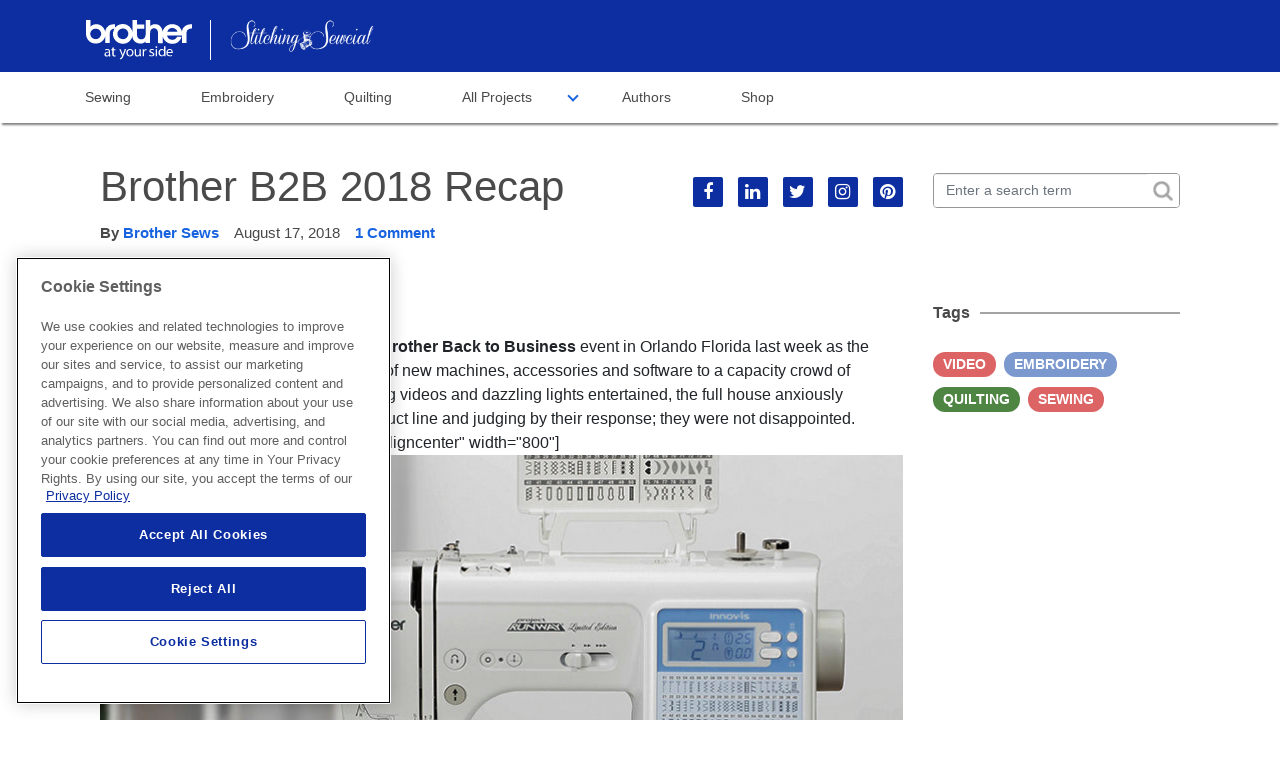

--- FILE ---
content_type: text/html; charset=utf-8
request_url: https://www.brother-usa.com/blogs/stitching-sewcial/brother-b2b-2018-recap
body_size: 11429
content:

<html lang="en">
<head>
        <meta charset="utf-8">
        <meta name="viewport" content="width=device-width, initial-scale=1, shrink-to-fit=no">
        <meta name="title" content="Brother B2B 2018 Recap ">
            <meta name="robots" content="index, follow">
        <meta name="description" content="Are you ready? 

That was the motivating question at the Brother Back to Business event in Orlando Florida last week as the sewing industry leader launched a be">
        <link href="https://www.brother-usa.com/blogs/stitching-sewcial/brother-b2b-2018-recap" rel="canonical">
<meta property="og:image" content="" />
            <meta name="twitter:image" content="" />
        <meta property="og:title" content="Brother B2B 2018 Recap" />
        <meta property="og:description" content="Are you ready? 

That was the motivating question at the Brother Back to Business event in Orlando Florida last week as the sewing industry leader launched a be" />
        <meta name="twitter:title" content="Brother B2B 2018 Recap">
        <meta name="twitter:description" content="Are you ready? 

That was the motivating question at the Brother Back to Business event in Orlando Florida last week as the sewing industry leader launched a be">
        <title> Brother B2B 2018 Recap </title>

    <!--Janus css file for Footer's-->
    <link rel="stylesheet" href="/Presentation/Includes/_css/main.css" type="text/css" />
    <link href="https://fonts.googleapis.com/css?family=Catamaran:100,400,600" rel="preload" as="style" type="text/css">
    <link href="/Components/assets/css/bootstrap.min.css" rel="stylesheet">
    <link href="/Components/assets/css/slick.css" rel="stylesheet">
    <link href="/Components/assets/css/custom-style.css" rel="stylesheet">
    <link href="/Components/assets/css/partials/custom-icons.css" rel="stylesheet">
    <link href="/Components/assets/css/partials/fonts.css" rel="stylesheet">
    <link href="/Components/assets/css/partials/header.css" rel="stylesheet">
    <link href="https://use.fontawesome.com/e8a6b1b49d.css" media="all" rel="stylesheet">
    <link href="/Components/assets/css/XBlog.css" rel="stylesheet">
    <script src="/Components/assets/js/jquery-3.2.1.slim.min.js"></script>
    

</head>
<body>
    <script type="text/javascript">
var utag_data = {
  item_id: "{56192988-19B0-4287-9E2E-8E29A970B0AF}",
  item_language: "en",
  item_name: "brother-b2b-2018-recap",
  item_path: "/sitecore/content/sitecore/brothercommerce/bic/blogs/stitching sewcial/2018/08/17/brother-b2b-2018-recap",
  item_template_id: "{4B0D611B-E79C-4FD5-B772-564FEA322935}",
  item_template_name: "Blog Post",
  site_currency: "USD",
  language_code: "en"
};
</script>
<script type="text/javascript"> (function(a,b,c,d){ a='//tags.tiqcdn.com/utag/brother/projectjanus/prod/utag.js'; b=document; c='script'; d=b.createElement(c); d.src=a; d.type='text/java'+c; d.async=true; a=b.getElementsByTagName(c)[0]; a.parentNode.insertBefore(d,a); })(); </script>

    <div class="main-wrapper">
        


<meta property="og:url" content="https://www.brother-usa.com/blogs/stitching-sewcial/2018/08/17/brother-b2b-2018-recap" />
<meta property="og:title" content="Brother B2B 2018 Recap" />
<meta property="og:description" content="" />
<meta property="og:type" content="article" />
<meta property="og:image" content="https://www.brother-usa.com/-/media/xblog/sewstwo.png" />
<header class="x-blog-main-header">
    <div class="x-blog-container">
        <div class="container">
            <div class="row align-items-center">
                <div class="x-blog-left-col pl-3">
                    <div class="x-blog-logo">
                        <a href="https://www.brother-usa.com/"><img src="https://www.brother-usa.com/-/media/xblog/header/logo-white.svg?iar=0&amp;hash=EA521DBB26B740C24DA1FCA8A1CC6A19" class="janus-logo img-fluid" alt="" /></a>
                    </div>
                </div>
                <div class="x-blog-stearling">
                    <a href="https://www.brother-usa.com/blogs/stitching-sewcial"><img src="https://www.brother-usa.com/-/media/xblog/header/stitching_sewcial_logo_wht.png?h=150&amp;iar=0&amp;w=500&amp;hash=C831DA2CEAAEF6E91F54335CE0156A81" class="img-fluid" alt="" width="500" height="150" /></a>
                </div>
            </div>
        </div>
    </div>
    <div class="x-blog-nav">
        <div class="container">
            <div class="row">
                <nav class="navbar navbar-expand-lg  ">
                    <button class="navbar-toggler" type="button" data-toggle="collapse" data-target="#navbarSupportedContent" aria-controls="navbarSupportedContent" aria-expanded="false" aria-label="Toggle navigation">
                        <img src="/Components/assets/images/png/menu.png" alt="img">
                    </button>
                    <div class="collapse navbar-collapse" id="navbarSupportedContent">
                        <ul class="navbar-nav mr-auto">
                                <li class="nav-item active">
      <a class="nav-link" href="https://www.brother-usa.com/blogs/stitching-sewcial/category/sewing">Sewing</a>
    </li>
    <li class="nav-item active">
      <a class="nav-link" href="https://www.brother-usa.com/blogs/stitching-sewcial/category/embroidery">Embroidery</a>
    </li>
    <li class="nav-item active">
      <a class="nav-link" href="https://www.brother-usa.com/blogs/stitching-sewcial/category/quilting">Quilting</a>
    </li>
    <li class="nav-item has-dropdown">
      <a class="nav-link" data-toggle="collapse" href="#collapsedropdown" role="button" aria-expanded="false" aria-controls="collapsedropdown">All Projects</a>
      <div class="sub-menu collapse" id="collapsedropdown">
        <ul>
            <li>
    <a href="https://www.brother-usa.com/blogs/stitching-sewcial/category/beginner-project">Beginner Project</a>
  </li>
  <li>
    <a href="https://www.brother-usa.com/blogs/stitching-sewcial/category/intermediate-project">Intermediate Project</a>
  </li>
  <li>
    <a href="https://www.brother-usa.com/blogs/stitching-sewcial/category/advanced-project">Advanced Project</a>
  </li>
  <li>
    <a href="https://www.brother-usa.com/blogs/stitching-sewcial/all-categories">All Categories</a>
  </li>

        </ul>
      </div>
    </li>
    <li class="nav-item active">
      <a class="nav-link" href="https://www.brother-usa.com/blogs/stitching-sewcial/all-authors">Authors</a>
    </li>
    <li class="nav-item active">
      <a class="nav-link" href="https://www.brother-usa.com/home/sewing-embroidery">Shop</a>
    </li>




                        </ul>
                    </div>
                </nav>
            </div>
        </div>
    </div>
   
</header>


        

		<div class="x-blog-body">
			<div class="container">


				<div class="col-lg-9">
					<div class="title-row article-entry-head-row">
						<div class="title-inner-wrapp">
							<h1 class="x-blog-title"> Brother B2B 2018 Recap </h1>
							<ul class="x-blog-cutomer-list">
								<li>
												<a href="https://www.brother-usa.com/blogs/stitching-sewcial/author/Brother-Sews">
													<span> By  </span>

													Brother Sews

												</a>
								</li>
								<li><a href="#" class="date"> August 17, 2018 </a></li>
								<li><a href="#comments"> 1 
Comment </a></li>
							</ul>
						</div>

						<div class="">
							<div id="fb-root"></div>



	<div class="x-blog-f-social">
		<ul class="x-blog-f-social-list x-block-social-media">
				<li data-layout="button_count">
						<a class="fa fa-facebook" target="_blank" href="http://facebook.com/sharer/sharer.php?u=https%3a%2f%2fwww.brother-usa.com%2fblogs%2fstitching-sewcial%2fbrother-b2b-2018-recap" data-layout="button_count"> </a>
																								</li>
				<li data-layout="button_count">
																<a href="http://www.linkedin.com/shareArticle?mini=true&amp;url=https%3a%2f%2fwww.brother-usa.com%2fblogs%2fstitching-sewcial%2fbrother-b2b-2018-recap" target="_blank"> <i class="fa fa-linkedin" aria-hidden="true"></i></a>
														</li>
				<li data-layout="button_count">
																					<a href="https://twitter.com/share?ref_src=https%3a%2f%2fwww.brother-usa.com%2fblogs%2fstitching-sewcial%2fbrother-b2b-2018-recap" target="_blank"> <i class="fa fa-twitter" aria-hidden="true"></i></a>
									</li>
				<li data-layout="button_count">
											<a href="https://www.instagram.com/" target="_blank"> <i class="fa fa-instagram" aria-hidden="true"></i></a>
																			</li>
				<li data-layout="button_count">
																										<a href="http://pinterest.com/pin/create/link/?url=https%3a%2f%2fwww.brother-usa.com%2fblogs%2fstitching-sewcial%2fbrother-b2b-2018-recap" target="_blank"> <i class="fa fa-pinterest" aria-hidden="true"></i></a>
				</li>
		</ul>
	</div>

						</div>

						<!----Search-For-Mobile-Start---->
						<!----Search-For-Mobile-End---->
					</div>
					<h6 class="article-detail-heading">
						
					</h6>
					<div class="dynamic-blog-post">
						<br>
<h4><strong>Are you ready?</strong></h4>
That was the motivating question at the <strong>Brother Back to Business</strong> event in Orlando Florida last week as the sewing industry leader launched a bevy of new machines, accessories and software to a capacity crowd of dealers, vendors and staff. As the opening videos and dazzling lights entertained, the full house anxiously awaited the presentation of the new product line and judging by their response; they were not disappointed.
[caption id="attachment_16763" align="aligncenter" width="800"]<img alt="" src="-/media/XBlog/stichingsewcial/uploads/2018/08/b2b_NS80PRW_03_ProjectRunway_Front_Lifestyle_2019-800x566.jpg" width="800" height="566" class="size-large wp-image-16763"> NS80PRW[/caption]
First up was the compact and powerful <a href="https://www.brother-usa.com/products/NS80PRW" class="link link-external"><strong>Innov-&iacute;s NS80PRW.</strong></a><br>
Brother is touting this as the perfect travel companion for sewers on-the-go. Brother Sews Ambassador and frequent Stitching Sewcial contributor <strong>Angela Wolf</strong> introduced the machine with a fun video showing off the machine&rsquo;s ease of use and simple portability. One of the great features of the <strong>NS80PRW</strong> is the longer J foot and feed dogs that create an ultra-smooth sewing experience with consistent stitching along with the advanced needle threading system and bright LCD screen. Other highlights include 80 built-in sewing stitches, including 8 one-step auto-size buttonhole styles and an ample 4.1" x 6.4" work area that helps you to easily work on projects while maintaining a portable footprint. The <strong>NS80PRW</strong> is the perfect mix of powerful, portable, and affordable.
[caption id="attachment_16756" align="aligncenter" width="656"]<img alt="" src="-/media/XBlog/stichingsewcial/uploads/2018/08/b2b_quilt-club-656x800.jpg" width="656" height="800" class="size-large wp-image-16756"> Quilt Club Series[/caption]
<strong>The Quilt Club Lineup</strong> of machines were introduced next. The versatile <a href="https://www.brother-usa.com/products/BQ3050" class="link link-external"><strong>Innov-&iacute;s BQ3050,</strong></a><br>
<a href="https://www.brother-usa.com/products/BQ2450" class="link link-external"><strong>BQ2450,</strong></a><br>
<a href="https://www.brother-usa.com/products/BQ1350" class="link link-external"><strong>BQ1350</strong></a><br>
and <a href="https://www.brother-usa.com/products/BQ950" class="link link-external"><strong>BQ950</strong></a><br>
all have features that will help take your quilting to the next level.  The <strong>BQ3050</strong> has the Sew Straight Laser Vision Guide that makes it easy to sew straight lines as well as an included wide table that will expand your workspace even more! The <strong>BQ2450</strong> has advanced features like the MuVit Digital Dual Feed &ndash; a motor-driven foot &ndash; and smooth, easy pivoting with the Pivot Function which makes this the ideal machine for working on quilts or any project with thin or layered fabrics. The affordable <strong>BQ1350</strong> has 290 built-in sewing stitches while the <strong>BQ950</strong> has 10 styles of one-step auto-size buttonholes and is 8.3" from needle to arm.
[caption id="attachment_16765" align="aligncenter" width="800"]<img alt="" src="-/media/XBlog/stichingsewcial/uploads/2018/08/b2b_simplicity-logo_group_02-800x355.jpg" width="800" height="355" class="size-large wp-image-16765"> Simplicity Series[/caption]
The overhauled <a href="https://www.brother-usa.com/home/sewing-embroidery/series/simplicity#sort=relevancy" class="link link-external"><strong>Simplicity Series</strong></a><br>
received some considerable attention as the <a href="https://www.brother-usa.com/products/SB3150" class="link link-external"><strong>Simplicity&reg; SB3150,</strong></a><br>
and <a href="https://www.brother-usa.com/products/SB1000T" class="link link-external"><strong>Simplicity&reg; SB1000T</strong></a><br>
were both announced. The <strong>SB3150</strong> has features like a crisp, bright LCD screen display which shows the stitch pattern number, the digital stitch length and width control, which makes it easy to sew fabric at the precise point you need a stitch. And the <strong>SB1000T</strong> has 100 built-in sewing stitches, including 8 styles of one-step auto-size buttonholes. Both machines are feature packed and can virtually make sewing fun and exciting, and all at an affordable price!
[caption id="attachment_16728" align="aligncenter" width="800"]<img alt="" src="-/media/XBlog/stichingsewcial/uploads/2018/08/scanncut225-800x501.jpg" width="800" height="501" class="size-large wp-image-16728"> ScanNCut DX Innov-&iacute;s Edition SDX225[/caption]
For the crafting crowd, the new <a href="https://www.brother-usa.com/home/cutting-machines/scanncut/scanncut-dx" class="link link-external"><strong>ScanNCut DX Innov-&iacute;s Edition SDX225</strong></a><br>
collected a positive response. The innovative <strong>ScanNCut DX</strong> is the only home and hobby cutting machine with a built-in scanner and has a new revolutionary <strong>Auto Blade</strong> feature that can detect the height (thickness) of the material so you do not have to adjust the blade depth before cutting. In addition to that, the blade can cut up to 0.1&rdquo; (3 mm) in thickness, cut a wide-variety of materials* like foam and felt virtually effortlessly. Along with being <strong>&lsquo;whisper quiet,&rsquo; </strong>the new <strong>Roll Feeder</strong> allows you to tackle large projects with ease.
[caption id="attachment_16738" align="aligncenter" width="800"]<img alt="" src="-/media/XBlog/stichingsewcial/uploads/2018/08/b2b_Rush-4-B2B8-M-1-800x533.jpg" width="800" height="533" class="size-large wp-image-16738"> Innov-&iacute;s Luminaire XP1[/caption]
Lastly, the machine that everyone was waiting for was unveiled - the new and exciting <a href="http://www.theluminairexp1bybrother.com" class="link link-external"><strong>Innov-&iacute;s Luminaire XP1.</strong></a><br>
Brother is touting this as the &lsquo;new star in the sewing machine world&rsquo; and &lsquo;a machine that will make you shine&rsquo; and the crowd was in awe. The inventive <strong>Luminaire XP1</strong> has revolutionary features such as <strong>StitchVision Technology</strong> which enables you to preview, audition and edit designs and stitches directly on the fabric through an intelligent beam of light. It also offers several guidelines and an embroidery pointer for pinpoint accuracy for needle position. The innovative tablet-like operation of the <strong>Capacitive Touch Screen Display</strong> allows you to swipe, pinch in and out, and scroll right on the screen. The <strong>One Action Needle Plate</strong> enables you to easily remove the needle plate without the aid of a screwdriver and the improved <strong>Innov-Eye Plus Technology</strong> has a 4 times wider viewing area. All this combined with the <strong>largest hoop ever Brother has ever offered (10 5/8&rdquo; x 16&rdquo; and with an ergonomic Spring Lever Release)</strong> and the <strong>largest workspace in Brother history (13.1&rdquo; needle to arm span)</strong> makes the <strong>Luminaire XP1</strong> an exceptional machine, and one that is indeed, light years ahead.
[youtube id="wzIyx4ljH6o"]
<strong>At this show, Brother raised the bar and demonstrated that they are an industry leader. Now the question begs&hellip;</strong>
<h4><strong>Are you ready?</strong></h4>


					</div>
				</div>


				<div class="col-lg-3 desktop">
					





<div class="x-blog-input-group search-input-wrapp">
	<div class="input-group ">
		<input type="text" class="form-control input-search txtSearch txtSearchDesktop" placeholder="Enter a search term">
		<button class="input-search-btn" name="btnSearch" id="btnSearch"> <img src="/Components/assets/images/png/icon-search.png" alt="icon"></button>
	</div>
</div>

					<div class="article-tags">
						<div class="rel-pro-row">
							<h5 class="rel-pro-heading"> <span> Tags  </span></h5>
							<div class="x-blog-card-tags">
											<a class="tag-red" href="https://www.brother-usa.com/blogs/stitching-sewcial/tag/Video">Video</a>
											<a class="tag-blue" href="https://www.brother-usa.com/blogs/stitching-sewcial/category/Embroidery">Embroidery</a>
											<a class="tag-green" href="https://www.brother-usa.com/blogs/stitching-sewcial/category/Quilting">Quilting</a>
											<a class="tag-red" href="https://www.brother-usa.com/blogs/stitching-sewcial/category/Sewing">Sewing</a>

							</div>
						</div>

					</div>
				</div>



			</div>
		</div>

		<script>
	var main1 = document.getElementsByClassName('dynamic-blog-post');
	var main2 = main1[0].innerHTML.replaceAll('&nbsp;', '<br/><br/>');
	var main3 = main2.replaceAll('<img','<br/><img')
        main1[0].innerHTML = main3;
			var wholePara = document.getElementsByClassName('dynamic-blog-post');
			var startPoint = wholePara[0].innerText.indexOf('[youtube');
			var endPoint = wholePara[0].innerText.indexOf(']');
			var id = undefined;



			var anotherStartPoint = wholePara[0].innerText.indexOf('https://you');
			var link = wholePara[0].innerText.slice(anotherStartPoint, anotherStartPoint + 28);



			var wholeText = wholePara[0].innerText.slice(startPoint + 1, endPoint - 1);



			if (startPoint > 0) {
				id = wholeText.slice(wholeText.indexOf(`"`) + 1);
			} else if (anotherStartPoint > 0) {
				id = link.split('/')[3];
			}



			if (id) {
				var videoEle = document.createElement('iframe');
				videoEle.setAttribute('src', `https://www.youtube.com/embed/${id}`);
				videoEle.setAttribute('width', '756px');
				videoEle.setAttribute('height', '425px');
				videoEle.style.display = 'block';
				videoEle.style.marginBottom = '15px';
				if (link) {
					wholePara[0].innerHTML = wholePara[0].innerHTML.replace(link, videoEle.outerHTML);
				} else {
					wholePara[0].innerHTML = wholePara[0].innerHTML.replace(`[youtube id="${id}"]`, videoEle.outerHTML);
				}
			}
		</script>


    <div class="x-blog-body">
        <div class="container">
            <div class="">
                <div class="col-lg-9">
                    <div class="row">
                        <div class="rel-pro-row">
                            <h5 class="rel-pro-heading"> <span>Related Projects</span></h5>
                        </div>

                            <div class="col-lg-4 col-md-4">

                                <div class="related-project-box">
                                    <h5>
                                        
                                        <a href="https://www.brother-usa.com/blogs/stitching-sewcial/this-years-2017-line-up">
                                            This Year&#39;s 2017 Line Up
                                        </a>
                                    </h5>
                                    <p class="date"> Wednesday, August 3, 2016 4:10 PM </p>
                                    <span>
                                                    <a class="tags" href="https://www.brother-usa.com/blogs/stitching-sewcial/category/Embroidery">Embroidery</a>
                                                    <a class="tags" href="https://www.brother-usa.com/blogs/stitching-sewcial/category/Quilting">Quilting</a>
                                                    <a class="tags" href="https://www.brother-usa.com/blogs/stitching-sewcial/category/Serger">Serger</a>
                                                    <a class="tags" href="https://www.brother-usa.com/blogs/stitching-sewcial/category/Sewing">Sewing</a>

                                    </span>
                                </div>
                            </div>
                            <div class="col-lg-4 col-md-4">

                                <div class="related-project-box">
                                    <h5>
                                        
                                        <a href="https://www.brother-usa.com/blogs/stitching-sewcial/national-sewing-machine-day-2018">
                                            National Sewing Machine Day 2018
                                        </a>
                                    </h5>
                                    <p class="date"> Wednesday, June 13, 2018 6:00 AM </p>
                                    <span>
                                                    <a class="tags" href="https://www.brother-usa.com/blogs/stitching-sewcial/category/Embroidery">Embroidery</a>
                                                    <a class="tags" href="https://www.brother-usa.com/blogs/stitching-sewcial/category/Quilting">Quilting</a>
                                                    <a class="tags" href="https://www.brother-usa.com/blogs/stitching-sewcial/category/Sewing">Sewing</a>

                                    </span>
                                </div>
                            </div>
                            <div class="col-lg-4 col-md-4">

                                <div class="related-project-box">
                                    <h5>
                                        
                                        <a href="https://www.brother-usa.com/blogs/stitching-sewcial/good-things-come-in-threes-with-the-innov-s-ns1750d">
                                            Good Things Come in Threes with the Innov-is NS1750D
                                        </a>
                                    </h5>
                                    <p class="date"> Friday, January 5, 2018 6:00 AM </p>
                                    <span>
                                                    <a class="tags" href="https://www.brother-usa.com/blogs/stitching-sewcial/category/Embroidery">Embroidery</a>
                                                    <a class="tags" href="https://www.brother-usa.com/blogs/stitching-sewcial/category/Quilting">Quilting</a>
                                                    <a class="tags" href="https://www.brother-usa.com/blogs/stitching-sewcial/category/Sewing">Sewing</a>

                                    </span>
                                </div>
                            </div>
                    </div>
                    
                </div>
            </div>
        </div>
    </div>



        
        <!--Janus js file for Footer's-->
        <div id="main">
            <script src="/Presentation/compiled/_js/browserify/main.js?v=638675955958064160" defer></script>
            

    <div class="footer">
        <!-- START PULL UP CONTAINER -->
        <div class="container">
                <div id="8e4554ad-08f7-4e09-863f-c972ec0ad72b" class="pull-up container">
        <div class="row">
            <div class="col col-sm-12 center fade-left">
                <div class="stay-connected-form-container col col-sm-8">
                    <h6>Stay Connected</h6>
                    <p class="star-require">* Required fields</p>
<form action="/blogs/stitching-sewcial/brother-b2b-2018-recap" class="no-smoothState tealium-MVC-Form " data-formName="Simple OptIn" method="post" tealiumforminitiate="0" tealiumtrackingcount="0"><input id="scController" name="scController" type="hidden" value="SimpleOptIn" /><input id="scAction" name="scAction" type="hidden" value="HandleCuratedForm" /><input id="NewsOptIn" name="NewsOptIn" type="hidden" value="True" /><input id="ProductsOptIn" name="ProductsOptIn" type="hidden" value="True" /><input id="Divisions" name="Divisions" type="hidden" value="HAD" /><input id="Source" name="Source" type="hidden" value="Sitecore" /><input id="FormName" name="FormName" type="hidden" value="FooterOptIn_HAD" />                        <div class="form-container">
                            <div class="form-group">


                                <input autocomplete="off|Email" class="form-control" data-error="The email entered is not valid." data-fieldName="Email Input" id="Email" name="EmailInput" pattern="^[a-zA-Z][\w\+.-]*[a-zA-Z0-9]@[a-zA-Z0-9][\w\.-]*[a-zA-Z0-9]\.[a-zA-Z][a-zA-Z\.]*[a-zA-Z]$" placeholder="" required="" type="email" value="" />

                                <label for="Email" required class="sc_form_label">Enter your email here *</label>
                            </div>
                            <div class="btn-container">



                                <button  data-nav2="component clicks | 8E4554AD-08F7-4E09-863F-C972EC0AD72B | Simple Opt In | B2C Curated Form - HAD | Subscribe |  |  | "  data-nav2="component clicks | 8E4554AD-08F7-4E09-863F-C972EC0AD72B | Simple Opt In | B2C Curated Form - HAD | Subscribe |  |  | "  type="submit" onclick="EmailSubscription();" class="btn btn-success submitSimpleOptIn">Subscribe</button>
                            </div>
                        </div>
</form>                </div>
                    <div class="follow-container col col-sm-4">
                        <h6>Follow Us</h6>
                        <div class="share-container">
                            <ul class="no-bullets richTextTealiumTracker" componentDetails="8E4554AD-08F7-4E09-863F-C972EC0AD72B|Simple Opt In" >
                                <li>
<a href="https://www.facebook.com/BrotherSews/" target="_blank" rel="noopener noreferrer" >                                    <i class=" fa fa-facebook-square socialIcons" name="Facebook" aria-label="Go to brother DTG Facebook Page"></i>
</a>                                </li>
                                <li>
<a href="https://www.instagram.com/brothersews/" target="_blank" rel="noopener noreferrer" >                                    <i class=" fa fa-instagram socialIcons" name="Instagram" aria-label="Go to brother DTG Instagram Page"></i>
</a>                                </li>
                                <li>
<a href="https://www.pinterest.com/brothersews/" target="_blank" rel="noopener noreferrer" >                                    <i class=" fa fa-pinterest socialIcons" name="Pinterest" aria-label="Pinterest graphic"></i>
</a>                                </li>
                                <li>
<a href="https://twitter.com/BrotherSews" target="_blank" rel="noopener noreferrer" >                                    <i class=" fa fa-twitter socialIcons" name="Twitter" aria-label="Go to brother DTG Twitter Page"></i>
</a>                                </li>
                            </ul>
                        </div>
                    </div>
            </div>
        </div>

    </div>
    <div class="curratedform-modal" style="display: none">
        <span class="modal_close" data-modal="#modal"><img src="/Presentation/Includes/_images/icons/icon-close-grey-circle.svg" alt="icon close grey circle" /></span>
        <div class="richTextTealiumTracker" componentDetails="8E4554AD-08F7-4E09-863F-C972EC0AD72B|Simple Opt In">
            <h2>Thank you.</h2>
<h4>You'll start getting all the latest news and special offers from Brother</h4>
        </div>

    </div>
<script type="text/javascript">


    var getUrlParameter = function getUrlParameter(sParam) {
        var sPageURL = decodeURIComponent(window.location.search.substring(1)),
            sURLVariables = sPageURL.split('&'),
            sParameterName,
            i;

        for (i = 0; i < sURLVariables.length; i++) {
            sParameterName = sURLVariables[i].split('=');

            if (sParameterName[0] === sParam) {
                return sParameterName[1] === undefined ? true : sParameterName[1];
            }
        }
    };


    var email = "";

    var success = getUrlParameter('success');


    if (success != null) {

        if (success == "true") {

            if (email != "") {
                if (localStorage.getItem('modalClosed') != email) {
                    $(".curratedform-modal").show();
                    localStorage.setItem('modalClosed', email);
                }
            }
        }
    }
    $(".submitSimpleOptIn").click(function () {
        localStorage.setItem('modalClosed', "");
    });

    $(".modal_close").click(function () {
        $(".curratedform-modal").hide();
        if (email != null) {
            localStorage.setItem('modalClosed', email);
        }

    });

    if (performance.navigation.type == 1) {
        $(".curratedform-modal").hide();
        if (email != null) {
            localStorage.setItem('modalClosed', email);
        }
    }	 

    function EmailSubscription() {
		var email_errormsg = $(".stay-connected-form-container #Email").attr('data-error');
		var email = $(".stay-connected-form-container #Email").val();
        var isvalidemail = false;
        var ismatch = /^[a-zA-Z][\w\+.-]*[a-zA-Z0-9]+@[a-zA-Z0-9][\w\.-]*[a-zA-Z0-9]\.[a-zA-Z][a-zA-Z\.]*[a-zA-Z]$/;
		if (ismatch.test(email) && email != "") {
            isvalidemail = true;
        }
        else {

			if (email == "") {
				email_errormsg = "Please fill out this field";
			}
             window.utag.link({
                            tealium_event: "error message",
                            error_message: email_errormsg
                        });
        }
		if (typeof utag !== 'undefined' && isvalidemail) {
            window.utag.link({
                "tealium_event": 'calls to action',
                "cta_text": 'email signup'
            });

        }
    }
</script>

        </div>
        <!-- END PULL UP CONTAINER -->
        <!-- START 4 COL LIST -->
        <!-- BEGIN NOINDEX -->
        <div class="container footer-content">
            <div class="row">
                        <div class="col col-sm-3 ">
                                <div class="site-links fade-left">
                                    <ul  class="no-bullets">
                                            <li tabindex="0">
                                                <a href="https://www.brother-usa.com/business" class="link-arrow link-arrow--white"" tabindex="-1 data-nav="link tracking | Footer | Link Text | Products for Business |  |  |  | https://www.brother-usa.com/business | "  data-nav2="component clicks | 7372bd36-7e25-4da1-8b75-a19e02111677 | Site Footer | brother-b2b-2018-recap | Products for Business |  |  | " " >Products for Business</a>
                                            </li>
                                            <li tabindex="0">
                                                <a href="https://www.brother-usa.com/home" class="link-arrow link-arrow--white"" tabindex="-1 data-nav="link tracking | Footer | Link Text | Products for Home |  |  |  | https://www.brother-usa.com/home | "  data-nav2="component clicks | 7372bd36-7e25-4da1-8b75-a19e02111677 | Site Footer | brother-b2b-2018-recap | Products for Home |  |  | " " >Products for Home</a>
                                            </li>
                                    </ul>
                                </div>
                                                                <div class="link-container fade-left">
                                        <p tabindex="0" class="brother-footer-h3 no-top-margin" >Brother Support</p>
                                        <ul class="no-bullets">
                                                    <li tabindex="0">
<a href="https://www.brother-usa.com/brother-support" t=""" tabindex="-1 data-nav="link tracking | Footer | Link Text | Product Support |  |  |  | https://www.brother-usa.com/brother-support | "  data-nav2="component clicks | 7372bd36-7e25-4da1-8b75-a19e02111677 | Site Footer | brother-b2b-2018-recap | Product Support |  |  | " " >Product Support</a>
                                                    </li>
                                                    <li tabindex="0">
<a href="https://www.brother-usa.com/form-finder" tabindex="-1 data-nav="link tracking | Footer | Link Text | Product Support Assistant |  |  |  | https://www.brother-usa.com/form-finder | "  data-nav2="component clicks | 7372bd36-7e25-4da1-8b75-a19e02111677 | Site Footer | brother-b2b-2018-recap | Product Support Assistant |  |  | " " title="Find support and sales help for Brother Business products using our interactive tool." t=""" >Product Support Assistant</a>
                                                    </li>
                                                    <li tabindex="0">
<a href="https://www.brother-usa.com/terms-of-sale" t=""" tabindex="-1 data-nav="link tracking | Footer | Link Text | Terms of Sale |  |  |  | https://www.brother-usa.com/terms-of-sale | "  data-nav2="component clicks | 7372bd36-7e25-4da1-8b75-a19e02111677 | Site Footer | brother-b2b-2018-recap | Terms of Sale |  |  | " " >Terms of Sale</a>
                                                    </li>
                                                    <li tabindex="0">
<a href="https://www.brother-usa.com/product-registration" t=""" tabindex="-1 data-nav="link tracking | Footer | Link Text | Product-Registration |  |  |  | https://www.brother-usa.com/product-registration | "  data-nav2="component clicks | 7372bd36-7e25-4da1-8b75-a19e02111677 | Site Footer | brother-b2b-2018-recap | Product-Registration |  |  | " " >Product-Registration</a>
                                                    </li>
                                                    <li tabindex="0">
<a href="https://www.brother-usa.com/supplies" t=""" tabindex="-1 data-nav="link tracking | Footer | Link Text | Search Supplies/Accessories |  |  |  | https://www.brother-usa.com/supplies | "  data-nav2="component clicks | 7372bd36-7e25-4da1-8b75-a19e02111677 | Site Footer | brother-b2b-2018-recap | Search Supplies/Accessories |  |  | " " >Search Supplies/Accessories</a>
                                                    </li>
                                                    <li tabindex="0">
<a href="https://www.brother-usa.com/ordering-shipping-information" t=""" tabindex="-1 data-nav="link tracking | Footer | Link Text | Ordering & Shipping Information |  |  |  | https://www.brother-usa.com/ordering-shipping-information | "  data-nav2="component clicks | 7372bd36-7e25-4da1-8b75-a19e02111677 | Site Footer | brother-b2b-2018-recap | Ordering & Shipping Information |  |  | " " >Ordering &amp; Shipping Information</a>
                                                    </li>
                                                    <li tabindex="0">
<a href="https://www.brother-usa.com/brother-support/faqs" t=""" tabindex="-1 data-nav="link tracking | Footer | Link Text | Ordering & Account FAQs |  |  |  | https://www.brother-usa.com/brother-support/faqs | "  data-nav2="component clicks | 7372bd36-7e25-4da1-8b75-a19e02111677 | Site Footer | brother-b2b-2018-recap | Ordering & Account FAQs |  |  | " " >Ordering &amp; Account FAQs</a>
                                                    </li>
                                                    <li tabindex="0">
<a href="https://www.brother-usa.com/vieworderstatus" t=""" tabindex="-1 data-nav="link tracking | Footer | Link Text | View Order Status |  |  |  | https://www.brother-usa.com/vieworderstatus | "  data-nav2="component clicks | 7372bd36-7e25-4da1-8b75-a19e02111677 | Site Footer | brother-b2b-2018-recap | View Order Status |  |  | " " >View Order Status</a>
                                                    </li>
                                                    <li tabindex="0">
<a href="https://www.brother-usa.com/warranty-information" t=""" tabindex="-1 data-nav="link tracking | Footer | Link Text | Warranty & Extended Warranty Information |  |  |  | https://www.brother-usa.com/warranty-information | "  data-nav2="component clicks | 7372bd36-7e25-4da1-8b75-a19e02111677 | Site Footer | brother-b2b-2018-recap | Warranty & Extended Warranty Information |  |  | " " >Warranty &amp; Extended Warranty Information</a>
                                                    </li>
                                                    <li tabindex="0">
<a href="https://www.brother-usa.com/recalls" t=""" tabindex="-1 data-nav="link tracking | Footer | Link Text | Recall Information |  |  |  | https://www.brother-usa.com/recalls | "  data-nav2="component clicks | 7372bd36-7e25-4da1-8b75-a19e02111677 | Site Footer | brother-b2b-2018-recap | Recall Information |  |  | " " >Recall Information</a>
                                                    </li>
                                                    <li tabindex="0">
<a href="https://www.brother-usa.com/return-policy" t=""" tabindex="-1 data-nav="link tracking | Footer | Link Text | Return Policy |  |  |  | https://www.brother-usa.com/return-policy | "  data-nav2="component clicks | 7372bd36-7e25-4da1-8b75-a19e02111677 | Site Footer | brother-b2b-2018-recap | Return Policy |  |  | " " >Return Policy</a>
                                                    </li>
                                                    <li tabindex="0">
<a href="https://www.brother-usa.com/scam-protection" t=""" tabindex="-1 data-nav="link tracking | Footer | Link Text | Scam Protection Notice |  |  |  | https://www.brother-usa.com/scam-protection | "  data-nav2="component clicks | 7372bd36-7e25-4da1-8b75-a19e02111677 | Site Footer | brother-b2b-2018-recap | Scam Protection Notice |  |  | " " >Scam Protection Notice</a>
                                                    </li>
                                                    <li tabindex="0">
<a href="https://support.brother.com/g/s/security/en/index.html" tabindex="-1 data-nav="link tracking | Footer | Link Text | Security Support Information |  |  |  | https://support.brother.com/g/s/security/en/index.html | "  data-nav2="component clicks | 7372bd36-7e25-4da1-8b75-a19e02111677 | Site Footer | brother-b2b-2018-recap | Security Support Information |  |  | " " rel="noopener noreferrer" target="_blank" class="footer-redirect-link" t=""" >Security Support Information</a>
                                                    </li>
                                                    <li tabindex="0">
<a href="https://www.brother-usa.com/contact-us" tabindex="-1 data-nav="link tracking | Footer | Link Text | Contact Brother |  |  |  | https://www.brother-usa.com/contact-us | "  data-nav2="component clicks | 7372bd36-7e25-4da1-8b75-a19e02111677 | Site Footer | brother-b2b-2018-recap | Contact Brother |  |  | " " aria-label="Contact Brother" t=""" >Contact Brother</a>
                                                    </li>
                                        </ul>
                                    </div>
                            
                        </div>
                        <div class="col col-sm-3 fade-left">
                                                                <div class="link-container ">
                                        <p tabindex="0" class="brother-footer-h3 no-top-margin" >Corporate Information</p>
                                        <ul class="no-bullets">
                                                    <li tabindex="0">
<a href="https://www.brother-usa.com/about-brother-international" t=""" tabindex="-1 data-nav="link tracking | Footer | Link Text | About Brother International Corporation |  |  |  | https://www.brother-usa.com/about-brother-international | "  data-nav2="component clicks | 7372bd36-7e25-4da1-8b75-a19e02111677 | Site Footer | brother-b2b-2018-recap | About Brother International Corporation |  |  | " " >About Brother International Corporation</a>
                                                    </li>
                                                    <li tabindex="0">
<a href="https://www.brother-usa.com/environmental-programs" t=""" tabindex="-1 data-nav="link tracking | Footer | Link Text | Environmental Programs |  |  |  | https://www.brother-usa.com/environmental-programs | "  data-nav2="component clicks | 7372bd36-7e25-4da1-8b75-a19e02111677 | Site Footer | brother-b2b-2018-recap | Environmental Programs |  |  | " " >Environmental Programs</a>
                                                    </li>
                                                    <li tabindex="0">
<a href="https://www.brother-usa.com/about-brother-international/corporate-social-responsibility" t=""" tabindex="-1 data-nav="link tracking | Footer | Link Text | Corporate Social Responsibility |  |  |  | https://www.brother-usa.com/about-brother-international/corporate-social-responsibility | "  data-nav2="component clicks | 7372bd36-7e25-4da1-8b75-a19e02111677 | Site Footer | brother-b2b-2018-recap | Corporate Social Responsibility |  |  | " " >Corporate Social Responsibility</a>
                                                    </li>
                                                    <li tabindex="0">
<a href="https://www.brother-usa.com/about-brother-international/diversity-and-inclusion" t=""" tabindex="-1 data-nav="link tracking | Footer | Link Text | Diversity, Equity, and Inclusion |  |  |  | https://www.brother-usa.com/about-brother-international/diversity-and-inclusion | "  data-nav2="component clicks | 7372bd36-7e25-4da1-8b75-a19e02111677 | Site Footer | brother-b2b-2018-recap | Diversity, Equity, and Inclusion |  |  | " " >Diversity, Equity, and Inclusion</a>
                                                    </li>
                                                    <li tabindex="0">
<a href="https://www.brother-usa.com/corporate-news" t=""" tabindex="-1 data-nav="link tracking | Footer | Link Text | Corporate News |  |  |  | https://www.brother-usa.com/corporate-news | "  data-nav2="component clicks | 7372bd36-7e25-4da1-8b75-a19e02111677 | Site Footer | brother-b2b-2018-recap | Corporate News |  |  | " " >Corporate News</a>
                                                    </li>
                                                    <li tabindex="0">
<a href="https://careers.brother.com" tabindex="-1 data-nav="link tracking | Footer | Link Text | Careers |  |  |  | https://careers.brother.com | "  data-nav2="component clicks | 7372bd36-7e25-4da1-8b75-a19e02111677 | Site Footer | brother-b2b-2018-recap | Careers |  |  | " " rel="noopener noreferrer" target="_blank" class="footer-redirect-link" t=""" >Careers</a>
                                                    </li>
                                        </ul>
                                    </div>
                                    <div class="link-container ">
                                        <p tabindex="0" class="brother-footer-h3 footer-paragraph" >Resources</p>
                                        <ul class="no-bullets">
                                                    <li tabindex="0">
<a href="https://www.brother-usa.com/work-from-home-office" t=""" tabindex="-1 data-nav="link tracking | Footer | Link Text | Work from Home Hub |  |  |  | https://www.brother-usa.com/work-from-home-office | "  data-nav2="component clicks | 7372bd36-7e25-4da1-8b75-a19e02111677 | Site Footer | brother-b2b-2018-recap | Work from Home Hub |  |  | " " >Work from Home Hub</a>
                                                    </li>
                                                    <li tabindex="0">
<a href="https://www.brother-usa.com/home/crafts-to-do-at-home" t=""" tabindex="-1 data-nav="link tracking | Footer | Link Text | Create at Home Hub |  |  |  | https://www.brother-usa.com/home/crafts-to-do-at-home | "  data-nav2="component clicks | 7372bd36-7e25-4da1-8b75-a19e02111677 | Site Footer | brother-b2b-2018-recap | Create at Home Hub |  |  | " " >Create at Home Hub</a>
                                                    </li>
                                                    <li tabindex="0">
<a href="https://www.brother-usa.com/social-media-hub" t=""" tabindex="-1 data-nav="link tracking | Footer | Link Text | Social Media Hub |  |  |  | https://www.brother-usa.com/social-media-hub | "  data-nav2="component clicks | 7372bd36-7e25-4da1-8b75-a19e02111677 | Site Footer | brother-b2b-2018-recap | Social Media Hub |  |  | " " >Social Media Hub</a>
                                                    </li>
                                                    <li tabindex="0">
<a href="https://www.brother-usa.com/blogs/stitching-sewcial" t=""" tabindex="-1 data-nav="link tracking | Footer | Link Text | Stitching Sewcial Blog |  |  |  | https://www.brother-usa.com/blogs/stitching-sewcial | "  data-nav2="component clicks | 7372bd36-7e25-4da1-8b75-a19e02111677 | Site Footer | brother-b2b-2018-recap | Stitching Sewcial Blog |  |  | " " >Stitching Sewcial Blog</a>
                                                    </li>
                                                    <li tabindex="0">
<a href="https://www.brother-usa.com/blogs/brother-crafts" t=""" tabindex="-1 data-nav="link tracking | Footer | Link Text | Brother Crafts Blog |  |  |  | https://www.brother-usa.com/blogs/brother-crafts | "  data-nav2="component clicks | 7372bd36-7e25-4da1-8b75-a19e02111677 | Site Footer | brother-b2b-2018-recap | Brother Crafts Blog |  |  | " " >Brother Crafts Blog</a>
                                                    </li>
                                                    <li tabindex="0">
<a href="https://www.brother-usa.com/exclusive-discounts" t=""" tabindex="-1 data-nav="link tracking | Footer | Link Text | Exclusive Discounts |  |  |  | https://www.brother-usa.com/exclusive-discounts | "  data-nav2="component clicks | 7372bd36-7e25-4da1-8b75-a19e02111677 | Site Footer | brother-b2b-2018-recap | Exclusive Discounts |  |  | " " >Exclusive Discounts</a>
                                                    </li>
                                                    <li tabindex="0">
<a href="https://www.brother-usa.com/student-discount" t=""" tabindex="-1 data-nav="link tracking | Footer | Link Text | Student Discount |  |  |  | https://www.brother-usa.com/student-discount | "  data-nav2="component clicks | 7372bd36-7e25-4da1-8b75-a19e02111677 | Site Footer | brother-b2b-2018-recap | Student Discount |  |  | " " >Student Discount</a>
                                                    </li>
                                        </ul>
                                    </div>
                            
                        </div>
                        <div class="col col-sm-3 fade-left">
                                                                <div class="link-container ">
                                        <p tabindex="0" class="brother-footer-h3 no-top-margin" >Partnership Opportunities</p>
                                        <ul class="no-bullets">
                                                    <li tabindex="0">
<a href="https://www.brother-usa.com/become-an-affiliate" t=""" tabindex="-1 data-nav="link tracking | Footer | Link Text | Become an Affiliate |  |  |  | https://www.brother-usa.com/become-an-affiliate | "  data-nav2="component clicks | 7372bd36-7e25-4da1-8b75-a19e02111677 | Site Footer | brother-b2b-2018-recap | Become an Affiliate |  |  | " " >Become an Affiliate</a>
                                                    </li>
                                                    <li tabindex="0">
<a href="https://www.brother-usa.com/partner-programs" t=""" tabindex="-1 data-nav="link tracking | Footer | Link Text | Partner Programs |  |  |  | https://www.brother-usa.com/partner-programs | "  data-nav2="component clicks | 7372bd36-7e25-4da1-8b75-a19e02111677 | Site Footer | brother-b2b-2018-recap | Partner Programs |  |  | " " >Partner Programs</a>
                                                    </li>
                                                    <li tabindex="0">
<a href="https://developerprogram.brother-usa.com/" tabindex="-1 data-nav="link tracking | Footer | Link Text | Software Developer Program |  |  |  | https://developerprogram.brother-usa.com/ | "  data-nav2="component clicks | 7372bd36-7e25-4da1-8b75-a19e02111677 | Site Footer | brother-b2b-2018-recap | Software Developer Program |  |  | " " rel="noopener noreferrer" target="_blank" class="footer-redirect-link" t=""" >Software Developer Program</a>
                                                    </li>
                                                    <li tabindex="0">
<a href="https://dealersupport.brother-usa.com/?_ga=2.177479724.808574110.1690200100-1009066548.1671111987&amp;_gl=1*1413ytv*_gcl_aw*R0NMLjE2ODQyNTExOTIuQ2p3S0NBancwNHlqQmhBcEVpd0FKY3ZOb1F5TXdSWFJ1eTl4VG5NUTRKUjBMRjhvSU1KTVkwNXpBRFAzTkJ3c2NsWWxkWV9YLXdHRDBSb0Nnb1lRQXZEX0J3RQ..*_gcl_au*Mzc0NjMzNTUwLjE2ODI5NjkxNTU.*_ga*MTAwOTA2NjU0OC4xNjcxMTExOTg3*_ga_NCEW43SJ8W*MTY5MDQ2MjkwOS4xMTE4LjAuMTY5MDQ2MjkyNi40My4wLjA." tabindex="-1 data-nav="link tracking | Footer | Link Text | Dealer Support Portal |  |  |  | https://dealersupport.brother-usa.com/ | "  data-nav2="component clicks | 7372bd36-7e25-4da1-8b75-a19e02111677 | Site Footer | brother-b2b-2018-recap | Dealer Support Portal |  |  | " " rel="noopener noreferrer" target="_blank" class="footer-redirect-link" t=""" >Dealer Support Portal</a>
                                                    </li>
                                        </ul>
                                    </div>
                            
                        </div>
                        <div class="col col-sm-3 ">
                                                                <div class="link-container fade-left">
                                        <p tabindex="0" class="brother-footer-h3 no-top-margin" >About This Website</p>
                                        <ul class="no-bullets">
                                                    <li tabindex="0">
<a href="https://www.brother-usa.com/privacy-policy" t=""" tabindex="-1 data-nav="link tracking | Footer | Link Text | Privacy Policy |  |  |  | https://www.brother-usa.com/privacy-policy | "  data-nav2="component clicks | 7372bd36-7e25-4da1-8b75-a19e02111677 | Site Footer | brother-b2b-2018-recap | Privacy Policy |  |  | " " >Privacy Policy</a>
                                                    </li>
                                                    <li tabindex="0">
<a href="https://www.brother-usa.com/terms-of-use" t=""" tabindex="-1 data-nav="link tracking | Footer | Link Text | Terms of Use |  |  |  | https://www.brother-usa.com/terms-of-use | "  data-nav2="component clicks | 7372bd36-7e25-4da1-8b75-a19e02111677 | Site Footer | brother-b2b-2018-recap | Terms of Use |  |  | " " >Terms of Use</a>
                                                    </li>
                                                    <li tabindex="0">
<a href="https://www.brother-usa.com/sitemap" t=""" tabindex="-1 data-nav="link tracking | Footer | Link Text | Site Map |  |  |  | https://www.brother-usa.com/sitemap | "  data-nav2="component clicks | 7372bd36-7e25-4da1-8b75-a19e02111677 | Site Footer | brother-b2b-2018-recap | Site Map |  |  | " " >Site Map</a>
                                                    </li>
                                                    <li tabindex="0">
<a href="https://www.brother-usa.com/accessibility-statement" t=""" tabindex="-1 data-nav="link tracking | Footer | Link Text | Accessibility Statement |  |  |  | https://www.brother-usa.com/accessibility-statement | "  data-nav2="component clicks | 7372bd36-7e25-4da1-8b75-a19e02111677 | Site Footer | brother-b2b-2018-recap | Accessibility Statement |  |  | " " >Accessibility Statement</a>
                                                    </li>
                                                    <li tabindex="0">
<a href="https://brother-privacy.my.onetrust.com/webform/ff262f29-98ea-4e39-8ad9-53d4300405ce/860292b1-11bc-4958-b104-0b9e5e6205bb" tabindex="-1 data-nav="exit links | Footer | Link Text | Do Not Sell My Personal Information |  |  |  | https://brother-privacy.my.onetrust.com/webform/ff262f29-98ea-4e39-8ad9-53d4300405ce/860292b1-11bc-4958-b104-0b9e5e6205bb | "  data-nav2="component clicks | 7372bd36-7e25-4da1-8b75-a19e02111677 | Site Footer | brother-b2b-2018-recap | Do Not Sell My Personal Information |  |  | " " rel="noopener noreferrer" target="_blank" class="footer-redirect-link" t=""" >Do Not Sell My Personal Information</a>
                                                    </li>
                                        </ul>
                                    </div>
                            
                        </div>
            </div>
        </div>
        <!-- END NOINDEX -->
        <!-- END 4 COL LIST -->
    </div>
<script>
$(document).ready(function () {
$("a[href*='return-policy']").closest("li").next("li").find("a[href=''], a[href='javascript:;'], a:not([href])").closest("li").css("display","none");
});
</script>    <!-- BEGIN NOINDEX -->
    <div class="footer-global">
        <div class="container">
            <div class="row">
                <div class="col-xs-12 hidden-lg hidden-sm hidden-md">
                    <p class="text-center">

                        <a  data-nav="exit links | Footer | Icon | This icon serves as a link to download the eSSENTIAL Accessibility assistive technology app for individuals with physical disabilities. It is featured as part of our commitment to diversity and inclusion. |  |  |  | https://www.levelaccess.com/a/brother-int?utm_source=brotherinternationalhomepage&utm_medium=iconlarge&utm_term=eachannelpage&utm_content=header&utm_campaign=brotherinternationalhomepage | "  data-nav2="component clicks | d075f552-d64e-4831-a7e2-81796fe2ca52 | Corporate Footer | brother-b2b-2018-recap | This icon serves as a link to download the eSSENTIAL Accessibility assistive technology app for individuals with physical disabilities. It is featured as part of our commitment to diversity and inclusion. |  |  | "  href="https://www.levelaccess.com/a/brother-int?utm_source=brotherinternationalhomepage&utm_medium=iconlarge&utm_term=eachannelpage&utm_content=header&utm_campaign=brotherinternationalhomepage"
                           alt="Level Access website accessibility icon.">
                            <img src="/Presentation/Includes/_images/icons/eA_Icon.svg" width="80px" title="This icon serves as a link to download the eSSENTIAL Accessibility assistive technology app for individuals with physical disabilities. It is featured as part of our commitment to diversity and inclusion."></img>
                        </a>
                    </p>
                </div>
            </div>
                <ul class="no-bullets">
                    <li class="text-left">
                                <a  data-nav="link tracking | Footer | Link Text | Global Network |  |  |  | https://www.brother-usa.com/global-network | "  data-nav2="component clicks | d075f552-d64e-4831-a7e2-81796fe2ca52 | Corporate Footer | brother-b2b-2018-recap | Global Network |  |  | "  href="https://www.brother-usa.com/global-network">Global Network</a>
                    </li>
                    <li>

                                <a  data-nav="link tracking | Footer | Link Text | Privacy Policy |  |  |  | https://www.brother-usa.com/privacy-policy | "  data-nav2="component clicks | d075f552-d64e-4831-a7e2-81796fe2ca52 | Corporate Footer | brother-b2b-2018-recap | Privacy Policy |  |  | "  href="https://www.brother-usa.com/privacy-policy">Privacy Policy</a>
                    </li>


                    <li class="text-right">
                                <a target="_blank"  data-nav="link tracking | Footer | Link Text | Careers |  |  |  | https://careers.brother.com | "  data-nav2="component clicks | d075f552-d64e-4831-a7e2-81796fe2ca52 | Corporate Footer | brother-b2b-2018-recap | Careers |  |  | "  href="https://careers.brother.com">Careers</a>
                            <a target="_blank" href="https://careers.brother.com"><span class="footer-redirect-careers"></span></a>
                    </li>
                </ul>

            <div class="row">
                <div class="col-md-12 col-sm-12 col-xs-12 text-center footer-copyright">
                    &copy; 2026 Brother International Corporation
                </div>
            </div>

        </div>
    </div>
    <!-- END NOINDEX -->

            
        </div>
    </div>

    <script src="/Components/assets/js/popper.min.js"></script>
    <script src="/Components/assets/js/bootstrap.min.js"></script>
    <script src="/Components/assets/js/slick.min.js"></script>
    <script src="/Components/assets/js/script.js"></script>
    <script src="/Components/assets/js/jquery-migrate-1.2.1.min.js"></script>
    <script src="https://use.fontawesome.com/e8a6b1b49d.js"></script>
<script>(function(){function c(){var b=a.contentDocument||a.contentWindow.document;if(b){var d=b.createElement('script');d.innerHTML="window.__CF$cv$params={r:'9bebc1f45bbaa691',t:'MTc2ODU0NzA2NC4wMDAwMDA='};var a=document.createElement('script');a.nonce='';a.src='/cdn-cgi/challenge-platform/scripts/jsd/main.js';document.getElementsByTagName('head')[0].appendChild(a);";b.getElementsByTagName('head')[0].appendChild(d)}}if(document.body){var a=document.createElement('iframe');a.height=1;a.width=1;a.style.position='absolute';a.style.top=0;a.style.left=0;a.style.border='none';a.style.visibility='hidden';document.body.appendChild(a);if('loading'!==document.readyState)c();else if(window.addEventListener)document.addEventListener('DOMContentLoaded',c);else{var e=document.onreadystatechange||function(){};document.onreadystatechange=function(b){e(b);'loading'!==document.readyState&&(document.onreadystatechange=e,c())}}}})();</script><script defer src="https://static.cloudflareinsights.com/beacon.min.js/vcd15cbe7772f49c399c6a5babf22c1241717689176015" integrity="sha512-ZpsOmlRQV6y907TI0dKBHq9Md29nnaEIPlkf84rnaERnq6zvWvPUqr2ft8M1aS28oN72PdrCzSjY4U6VaAw1EQ==" data-cf-beacon='{"rayId":"9bebc1f45bbaa691","version":"2025.9.1","serverTiming":{"name":{"cfExtPri":true,"cfEdge":true,"cfOrigin":true,"cfL4":true,"cfSpeedBrain":true,"cfCacheStatus":true}},"token":"381a033bc86d422f830c563d77b74f4c","b":1}' crossorigin="anonymous"></script>
</body>
</html>

--- FILE ---
content_type: text/css
request_url: https://www.brother-usa.com/Presentation/Includes/_css/main.css
body_size: 129377
content:
@charset "UTF-8";/*!
 * Bootstrap v3.3.7 (http://getbootstrap.com)
 * Copyright 2011-2016 Twitter, Inc.
 * Licensed under MIT (https://github.com/twbs/bootstrap/blob/master/LICENSE)
 *//*! normalize.css v3.0.3 | MIT License | github.com/necolas/normalize.css */html{font-family:sans-serif;-ms-text-size-adjust:100%;-webkit-text-size-adjust:100%}body{margin:0}article,aside,details,figcaption,figure,footer,header,hgroup,main,menu,nav,section,summary{display:block}audio,canvas,progress,video{display:inline-block;vertical-align:baseline}audio:not([controls]){display:none;height:0}[hidden],template{display:none}a{background-color:transparent}a:active,a:hover{outline:0}abbr[title]{border-bottom:1px dotted}b,strong{font-weight:700}dfn{font-style:italic}h1{font-size:2em;margin:.67em 0}mark{background:#ff0;color:#000}small{font-size:80%}sub,sup{font-size:75%;line-height:0;position:relative;vertical-align:baseline}sup{top:-.5em}sub{bottom:-.25em}img{border:0}svg:not(:root){overflow:hidden}figure{margin:1em 40px}hr{box-sizing:content-box;height:0}pre{overflow:auto}code,kbd,pre,samp{font-family:monospace,monospace;font-size:1em}button,input,optgroup,select,textarea{color:inherit;font:inherit;margin:0}button{overflow:visible}button,select{text-transform:none}button,html input[type=button],input[type=reset],input[type=submit]{-webkit-appearance:button;cursor:pointer}button[disabled],html input[disabled]{cursor:default}button::-moz-focus-inner,input::-moz-focus-inner{border:0;padding:0}input{line-height:normal}input[type=checkbox],input[type=radio]{box-sizing:border-box;padding:0}input[type=number]::-webkit-inner-spin-button,input[type=number]::-webkit-outer-spin-button{height:auto}input[type=search]{-webkit-appearance:textfield;box-sizing:content-box}input[type=search]::-webkit-search-cancel-button,input[type=search]::-webkit-search-decoration{-webkit-appearance:none}fieldset{border:1px solid silver;margin:0 2px;padding:.35em .625em .75em}legend{border:0;padding:0}textarea{overflow:auto}optgroup{font-weight:700}table{border-collapse:collapse;border-spacing:0}td,th{padding:0}/*! Source: https://github.com/h5bp/html5-boilerplate/blob/master/src/css/main.css */@media print{*,:after,:before{background:0 0!important;color:#000!important;box-shadow:none!important;text-shadow:none!important}a,a:visited{text-decoration:underline}a[href]:after{content:" (" attr(href) ")"}abbr[title]:after{content:" (" attr(title) ")"}a[href^="#"]:after,a[href^="javascript:"]:after{content:""}blockquote,pre{border:1px solid #999;page-break-inside:avoid}thead{display:table-header-group}img,tr{page-break-inside:avoid}img{max-width:100%!important}h2,h3,p{orphans:3;widows:3}h2,h3{page-break-after:avoid}.navbar{display:none}.btn>.caret,.dropup>.btn>.caret{border-top-color:#000!important}.label{border:1px solid #000}.table{border-collapse:collapse!important}.table td,.table th{background-color:#fff!important}.table-bordered td,.table-bordered th{border:1px solid #ddd!important}}@font-face{font-family:'Glyphicons Halflings';font-display:swap;src:url(../fonts/glyphicons-halflings-regular.eot);src:url(../fonts/glyphicons-halflings-regular.eot?#iefix) format("embedded-opentype"),url(../fonts/glyphicons-halflings-regular.woff2) format("woff2"),url(../fonts/glyphicons-halflings-regular.woff) format("woff"),url(../fonts/glyphicons-halflings-regular.ttf) format("truetype"),url(../fonts/glyphicons-halflings-regular.svg#glyphicons_halflingsregular) format("svg")}.glyphicon{position:relative;top:1px;display:inline-block;font-family:'Glyphicons Halflings';font-style:normal;font-weight:400;line-height:1;-webkit-font-smoothing:antialiased;-moz-osx-font-smoothing:grayscale}.glyphicon-asterisk:before{content:"\002a"}.glyphicon-plus:before{content:"\002b"}.glyphicon-eur:before,.glyphicon-euro:before{content:"\20ac"}.glyphicon-minus:before{content:"\2212"}.glyphicon-cloud:before{content:"\2601"}.glyphicon-envelope:before{content:"\2709"}.glyphicon-pencil:before{content:"\270f"}.glyphicon-glass:before{content:"\e001"}.glyphicon-music:before{content:"\e002"}.glyphicon-search:before{content:"\e003"}.glyphicon-heart:before{content:"\e005"}.glyphicon-star:before{content:"\e006"}.glyphicon-star-empty:before{content:"\e007"}.glyphicon-user:before{content:"\e008"}.glyphicon-film:before{content:"\e009"}.glyphicon-th-large:before{content:"\e010"}.glyphicon-th:before{content:"\e011"}.glyphicon-th-list:before{content:"\e012"}.glyphicon-ok:before{content:"\e013"}.glyphicon-remove:before{content:"\e014"}.glyphicon-zoom-in:before{content:"\e015"}.glyphicon-zoom-out:before{content:"\e016"}.glyphicon-off:before{content:"\e017"}.glyphicon-signal:before{content:"\e018"}.glyphicon-cog:before{content:"\e019"}.glyphicon-trash:before{content:"\e020"}.glyphicon-home:before{content:"\e021"}.glyphicon-file:before{content:"\e022"}.glyphicon-time:before{content:"\e023"}.glyphicon-road:before{content:"\e024"}.glyphicon-download-alt:before{content:"\e025"}.glyphicon-download:before{content:"\e026"}.glyphicon-upload:before{content:"\e027"}.glyphicon-inbox:before{content:"\e028"}.glyphicon-play-circle:before{content:"\e029"}.glyphicon-repeat:before{content:"\e030"}.glyphicon-refresh:before{content:"\e031"}.glyphicon-list-alt:before{content:"\e032"}.glyphicon-lock:before{content:"\e033"}.glyphicon-flag:before{content:"\e034"}.glyphicon-headphones:before{content:"\e035"}.glyphicon-volume-off:before{content:"\e036"}.glyphicon-volume-down:before{content:"\e037"}.glyphicon-volume-up:before{content:"\e038"}.glyphicon-qrcode:before{content:"\e039"}.glyphicon-barcode:before{content:"\e040"}.glyphicon-tag:before{content:"\e041"}.glyphicon-tags:before{content:"\e042"}.glyphicon-book:before{content:"\e043"}.glyphicon-bookmark:before{content:"\e044"}.glyphicon-print:before{content:"\e045"}.glyphicon-camera:before{content:"\e046"}.glyphicon-font:before{content:"\e047"}.glyphicon-bold:before{content:"\e048"}.glyphicon-italic:before{content:"\e049"}.glyphicon-text-height:before{content:"\e050"}.glyphicon-text-width:before{content:"\e051"}.glyphicon-align-left:before{content:"\e052"}.glyphicon-align-center:before{content:"\e053"}.glyphicon-align-right:before{content:"\e054"}.glyphicon-align-justify:before{content:"\e055"}.glyphicon-list:before{content:"\e056"}.glyphicon-indent-left:before{content:"\e057"}.glyphicon-indent-right:before{content:"\e058"}.glyphicon-facetime-video:before{content:"\e059"}.glyphicon-picture:before{content:"\e060"}.glyphicon-map-marker:before{content:"\e062"}.glyphicon-adjust:before{content:"\e063"}.glyphicon-tint:before{content:"\e064"}.glyphicon-edit:before{content:"\e065"}.glyphicon-share:before{content:"\e066"}.glyphicon-check:before{content:"\e067"}.glyphicon-move:before{content:"\e068"}.glyphicon-step-backward:before{content:"\e069"}.glyphicon-fast-backward:before{content:"\e070"}.glyphicon-backward:before{content:"\e071"}.glyphicon-play:before{content:"\e072"}.glyphicon-pause:before{content:"\e073"}.glyphicon-stop:before{content:"\e074"}.glyphicon-forward:before{content:"\e075"}.glyphicon-fast-forward:before{content:"\e076"}.glyphicon-step-forward:before{content:"\e077"}.glyphicon-eject:before{content:"\e078"}.glyphicon-chevron-left:before{content:"\e079"}.glyphicon-chevron-right:before{content:"\e080"}.glyphicon-plus-sign:before{content:"\e081"}.glyphicon-minus-sign:before{content:"\e082"}.glyphicon-remove-sign:before{content:"\e083"}.glyphicon-ok-sign:before{content:"\e084"}.glyphicon-question-sign:before{content:"\e085"}.glyphicon-info-sign:before{content:"\e086"}.glyphicon-screenshot:before{content:"\e087"}.glyphicon-remove-circle:before{content:"\e088"}.glyphicon-ok-circle:before{content:"\e089"}.glyphicon-ban-circle:before{content:"\e090"}.glyphicon-arrow-left:before{content:"\e091"}.glyphicon-arrow-right:before{content:"\e092"}.glyphicon-arrow-up:before{content:"\e093"}.glyphicon-arrow-down:before{content:"\e094"}.glyphicon-share-alt:before{content:"\e095"}.glyphicon-resize-full:before{content:"\e096"}.glyphicon-resize-small:before{content:"\e097"}.glyphicon-exclamation-sign:before{content:"\e101"}.glyphicon-gift:before{content:"\e102"}.glyphicon-leaf:before{content:"\e103"}.glyphicon-fire:before{content:"\e104"}.glyphicon-eye-open:before{content:"\e105"}.glyphicon-eye-close:before{content:"\e106"}.glyphicon-warning-sign:before{content:"\e107"}.glyphicon-plane:before{content:"\e108"}.glyphicon-calendar:before{content:"\e109"}.glyphicon-random:before{content:"\e110"}.glyphicon-comment:before{content:"\e111"}.glyphicon-magnet:before{content:"\e112"}.glyphicon-chevron-up:before{content:"\e113"}.glyphicon-chevron-down:before{content:"\e114"}.glyphicon-retweet:before{content:"\e115"}.glyphicon-shopping-cart:before{content:"\e116"}.glyphicon-folder-close:before{content:"\e117"}.glyphicon-folder-open:before{content:"\e118"}.glyphicon-resize-vertical:before{content:"\e119"}.glyphicon-resize-horizontal:before{content:"\e120"}.glyphicon-hdd:before{content:"\e121"}.glyphicon-bullhorn:before{content:"\e122"}.glyphicon-bell:before{content:"\e123"}.glyphicon-certificate:before{content:"\e124"}.glyphicon-thumbs-up:before{content:"\e125"}.glyphicon-thumbs-down:before{content:"\e126"}.glyphicon-hand-right:before{content:"\e127"}.glyphicon-hand-left:before{content:"\e128"}.glyphicon-hand-up:before{content:"\e129"}.glyphicon-hand-down:before{content:"\e130"}.glyphicon-circle-arrow-right:before{content:"\e131"}.glyphicon-circle-arrow-left:before{content:"\e132"}.glyphicon-circle-arrow-up:before{content:"\e133"}.glyphicon-circle-arrow-down:before{content:"\e134"}.glyphicon-globe:before{content:"\e135"}.glyphicon-wrench:before{content:"\e136"}.glyphicon-tasks:before{content:"\e137"}.glyphicon-filter:before{content:"\e138"}.glyphicon-briefcase:before{content:"\e139"}.glyphicon-fullscreen:before{content:"\e140"}.glyphicon-dashboard:before{content:"\e141"}.glyphicon-paperclip:before{content:"\e142"}.glyphicon-heart-empty:before{content:"\e143"}.glyphicon-link:before{content:"\e144"}.glyphicon-phone:before{content:"\e145"}.glyphicon-pushpin:before{content:"\e146"}.glyphicon-usd:before{content:"\e148"}.glyphicon-gbp:before{content:"\e149"}.glyphicon-sort:before{content:"\e150"}.glyphicon-sort-by-alphabet:before{content:"\e151"}.glyphicon-sort-by-alphabet-alt:before{content:"\e152"}.glyphicon-sort-by-order:before{content:"\e153"}.glyphicon-sort-by-order-alt:before{content:"\e154"}.glyphicon-sort-by-attributes:before{content:"\e155"}.glyphicon-sort-by-attributes-alt:before{content:"\e156"}.glyphicon-unchecked:before{content:"\e157"}.glyphicon-expand:before{content:"\e158"}.glyphicon-collapse-down:before{content:"\e159"}.glyphicon-collapse-up:before{content:"\e160"}.glyphicon-log-in:before{content:"\e161"}.glyphicon-flash:before{content:"\e162"}.glyphicon-log-out:before{content:"\e163"}.glyphicon-new-window:before{content:"\e164"}.glyphicon-record:before{content:"\e165"}.glyphicon-save:before{content:"\e166"}.glyphicon-open:before{content:"\e167"}.glyphicon-saved:before{content:"\e168"}.glyphicon-import:before{content:"\e169"}.glyphicon-export:before{content:"\e170"}.glyphicon-send:before{content:"\e171"}.glyphicon-floppy-disk:before{content:"\e172"}.glyphicon-floppy-saved:before{content:"\e173"}.glyphicon-floppy-remove:before{content:"\e174"}.glyphicon-floppy-save:before{content:"\e175"}.glyphicon-floppy-open:before{content:"\e176"}.glyphicon-credit-card:before{content:"\e177"}.glyphicon-transfer:before{content:"\e178"}.glyphicon-cutlery:before{content:"\e179"}.glyphicon-header:before{content:"\e180"}.glyphicon-compressed:before{content:"\e181"}.glyphicon-earphone:before{content:"\e182"}.glyphicon-phone-alt:before{content:"\e183"}.glyphicon-tower:before{content:"\e184"}.glyphicon-stats:before{content:"\e185"}.glyphicon-sd-video:before{content:"\e186"}.glyphicon-hd-video:before{content:"\e187"}.glyphicon-subtitles:before{content:"\e188"}.glyphicon-sound-stereo:before{content:"\e189"}.glyphicon-sound-dolby:before{content:"\e190"}.glyphicon-sound-5-1:before{content:"\e191"}.glyphicon-sound-6-1:before{content:"\e192"}.glyphicon-sound-7-1:before{content:"\e193"}.glyphicon-copyright-mark:before{content:"\e194"}.glyphicon-registration-mark:before{content:"\e195"}.glyphicon-cloud-download:before{content:"\e197"}.glyphicon-cloud-upload:before{content:"\e198"}.glyphicon-tree-conifer:before{content:"\e199"}.glyphicon-tree-deciduous:before{content:"\e200"}.glyphicon-cd:before{content:"\e201"}.glyphicon-save-file:before{content:"\e202"}.glyphicon-open-file:before{content:"\e203"}.glyphicon-level-up:before{content:"\e204"}.glyphicon-copy:before{content:"\e205"}.glyphicon-paste:before{content:"\e206"}.glyphicon-alert:before{content:"\e209"}.glyphicon-equalizer:before{content:"\e210"}.glyphicon-king:before{content:"\e211"}.glyphicon-queen:before{content:"\e212"}.glyphicon-pawn:before{content:"\e213"}.glyphicon-bishop:before{content:"\e214"}.glyphicon-knight:before{content:"\e215"}.glyphicon-baby-formula:before{content:"\e216"}.glyphicon-tent:before{content:"\26fa"}.glyphicon-blackboard:before{content:"\e218"}.glyphicon-bed:before{content:"\e219"}.glyphicon-apple:before{content:"\f8ff"}.glyphicon-erase:before{content:"\e221"}.glyphicon-hourglass:before{content:"\231b"}.glyphicon-lamp:before{content:"\e223"}.glyphicon-duplicate:before{content:"\e224"}.glyphicon-piggy-bank:before{content:"\e225"}.glyphicon-scissors:before{content:"\e226"}.glyphicon-bitcoin:before{content:"\e227"}.glyphicon-btc:before{content:"\e227"}.glyphicon-xbt:before{content:"\e227"}.glyphicon-yen:before{content:"\00a5"}.glyphicon-jpy:before{content:"\00a5"}.glyphicon-ruble:before{content:"\20bd"}.glyphicon-rub:before{content:"\20bd"}.glyphicon-scale:before{content:"\e230"}.glyphicon-ice-lolly:before{content:"\e231"}.glyphicon-ice-lolly-tasted:before{content:"\e232"}.glyphicon-education:before{content:"\e233"}.glyphicon-option-horizontal:before{content:"\e234"}.glyphicon-option-vertical:before{content:"\e235"}.glyphicon-menu-hamburger:before{content:"\e236"}.glyphicon-modal-window:before{content:"\e237"}.glyphicon-oil:before{content:"\e238"}.glyphicon-grain:before{content:"\e239"}.glyphicon-sunglasses:before{content:"\e240"}.glyphicon-text-size:before{content:"\e241"}.glyphicon-text-color:before{content:"\e242"}.glyphicon-text-background:before{content:"\e243"}.glyphicon-object-align-top:before{content:"\e244"}.glyphicon-object-align-bottom:before{content:"\e245"}.glyphicon-object-align-horizontal:before{content:"\e246"}.glyphicon-object-align-left:before{content:"\e247"}.glyphicon-object-align-vertical:before{content:"\e248"}.glyphicon-object-align-right:before{content:"\e249"}.glyphicon-triangle-right:before{content:"\e250"}.glyphicon-triangle-left:before{content:"\e251"}.glyphicon-triangle-bottom:before{content:"\e252"}.glyphicon-triangle-top:before{content:"\e253"}.glyphicon-console:before{content:"\e254"}.glyphicon-superscript:before{content:"\e255"}.glyphicon-subscript:before{content:"\e256"}.glyphicon-menu-left:before{content:"\e257"}.glyphicon-menu-right:before{content:"\e258"}.glyphicon-menu-down:before{content:"\e259"}.glyphicon-menu-up:before{content:"\e260"}*{box-sizing:border-box}:after,:before{box-sizing:border-box}html{font-size:10px;-webkit-tap-highlight-color:rgba(0,0,0,0)}body{font-family:"Helvetica Neue",Helvetica,Arial,sans-serif;font-size:14px;line-height:1.428571429;color:#333;background-color:#fff}button,input,select,textarea{font-family:inherit;font-size:inherit;line-height:inherit}a{color:#337ab7;text-decoration:none}a:focus,a:hover{color:#23527c;text-decoration:underline}a:focus{outline:5px auto -webkit-focus-ring-color;outline-offset:-2px}figure{margin:0}img{vertical-align:middle}.img-responsive{display:block;max-width:100%;height:auto}.img-rounded{border-radius:6px}.img-thumbnail{padding:4px;line-height:1.428571429;background-color:#fff;border:1px solid #ddd;border-radius:4px;transition:all .2s ease-in-out;display:inline-block;max-width:100%;height:auto}.img-circle{border-radius:50%}hr{margin-top:20px;margin-bottom:20px;border:0;border-top:1px solid #eee}.sr-only{position:absolute;width:1px;height:1px;margin:-1px;padding:0;overflow:hidden;clip:rect(0,0,0,0);border:0}.sr-only-focusable:active,.sr-only-focusable:focus{position:static;width:auto;height:auto;margin:0;overflow:visible;clip:auto}[role=button]{cursor:pointer}#divContentFAQs .rn_List>li .rn_Title,.h1,.h2,.h3,.h4,.h5,.h6,h1,h2,h3,h4,h5,h6{font-family:inherit;font-weight:500;line-height:1.1;color:inherit}#divContentFAQs .rn_List>li .rn_Title .small,#divContentFAQs .rn_List>li .rn_Title small,.h1 .small,.h1 small,.h2 .small,.h2 small,.h3 .small,.h3 small,.h4 .small,.h4 small,.h5 .small,.h5 small,.h6 .small,.h6 small,h1 .small,h1 small,h2 .small,h2 small,h3 .small,h3 small,h4 .small,h4 small,h5 .small,h5 small,h6 .small,h6 small{font-weight:400;line-height:1;color:#777}.h1,.h2,.h3,h1,h2,h3{margin-top:20px;margin-bottom:10px}.h1 .small,.h1 small,.h2 .small,.h2 small,.h3 .small,.h3 small,h1 .small,h1 small,h2 .small,h2 small,h3 .small,h3 small{font-size:65%}#divContentFAQs .rn_List>li .rn_Title,.h4,.h5,.h6,h4,h5,h6{margin-top:10px;margin-bottom:10px}#divContentFAQs .rn_List>li .rn_Title .small,#divContentFAQs .rn_List>li .rn_Title small,.h4 .small,.h4 small,.h5 .small,.h5 small,.h6 .small,.h6 small,h4 .small,h4 small,h5 .small,h5 small,h6 .small,h6 small{font-size:75%}.h1,h1{font-size:36px}.h2,h2{font-size:30px}.h3,h3{font-size:24px}.h4,h4{font-size:18px}#divContentFAQs .rn_List>li .rn_Title,.h5,h5{font-size:14px}.h6,h6{font-size:12px}p{margin:0 0 10px}.lead{margin-bottom:20px;font-size:16px;font-weight:300;line-height:1.4}@media (min-width:768px){.lead{font-size:21px}}.small,small{font-size:85%}.mark,mark{background-color:#fcf8e3;padding:.2em}.text-left{text-align:left}.text-right{text-align:right}.text-center{text-align:center}.text-justify{text-align:justify}.text-nowrap{white-space:nowrap}.text-lowercase{text-transform:lowercase}.initialism,.text-uppercase{text-transform:uppercase}.text-capitalize{text-transform:capitalize}.text-muted{color:#777}.text-primary{color:#337ab7}a.text-primary:focus,a.text-primary:hover{color:#286090}.text-success{color:#3c763d}a.text-success:focus,a.text-success:hover{color:#2b542c}.text-info{color:#31708f}a.text-info:focus,a.text-info:hover{color:#245269}.text-warning{color:#8a6d3b}a.text-warning:focus,a.text-warning:hover{color:#66512c}.text-danger{color:#a94442}a.text-danger:focus,a.text-danger:hover{color:#843534}.bg-primary{color:#fff}.bg-primary{background-color:#337ab7}a.bg-primary:focus,a.bg-primary:hover{background-color:#286090}.bg-success{background-color:#dff0d8}a.bg-success:focus,a.bg-success:hover{background-color:#c1e2b3}.bg-info{background-color:#d9edf7}a.bg-info:focus,a.bg-info:hover{background-color:#afd9ee}.bg-warning{background-color:#fcf8e3}a.bg-warning:focus,a.bg-warning:hover{background-color:#f7ecb5}.bg-danger{background-color:#f2dede}a.bg-danger:focus,a.bg-danger:hover{background-color:#e4b9b9}.page-header{padding-bottom:9px;margin:40px 0 20px;border-bottom:1px solid #eee}ol,ul{margin-top:0;margin-bottom:10px}ol ol,ol ul,ul ol,ul ul{margin-bottom:0}.list-unstyled{padding-left:0;list-style:none}.list-inline{padding-left:0;list-style:none;margin-left:-5px}.list-inline>li{display:inline-block;padding-left:5px;padding-right:5px}dl{margin-top:0;margin-bottom:20px}dd,dt{line-height:1.428571429}dt{font-weight:700}dd{margin-left:0}.dl-horizontal dd:after,.dl-horizontal dd:before{content:" ";display:table}.dl-horizontal dd:after{clear:both}@media (min-width:768px){.dl-horizontal dt{float:left;width:160px;clear:left;text-align:right;overflow:hidden;text-overflow:ellipsis;white-space:nowrap}.dl-horizontal dd{margin-left:180px}}abbr[data-original-title],abbr[title]{cursor:help;border-bottom:1px dotted #777}.initialism{font-size:90%}blockquote{padding:10px 20px;margin:0 0 20px;font-size:17.5px;border-left:5px solid #eee}blockquote ol:last-child,blockquote p:last-child,blockquote ul:last-child{margin-bottom:0}blockquote .small,blockquote footer,blockquote small{display:block;font-size:80%;line-height:1.428571429;color:#777}blockquote .small:before,blockquote footer:before,blockquote small:before{content:'\2014 \00A0'}.blockquote-reverse,blockquote.pull-right{padding-right:15px;padding-left:0;border-right:5px solid #eee;border-left:0;text-align:right}.blockquote-reverse .small:before,.blockquote-reverse footer:before,.blockquote-reverse small:before,blockquote.pull-right .small:before,blockquote.pull-right footer:before,blockquote.pull-right small:before{content:''}.blockquote-reverse .small:after,.blockquote-reverse footer:after,.blockquote-reverse small:after,blockquote.pull-right .small:after,blockquote.pull-right footer:after,blockquote.pull-right small:after{content:'\00A0 \2014'}address{margin-bottom:20px;font-style:normal;line-height:1.428571429}code,kbd,pre,samp{font-family:Menlo,Monaco,Consolas,"Courier New",monospace}code{padding:2px 4px;font-size:90%;color:#c7254e;background-color:#f9f2f4;border-radius:4px}kbd{padding:2px 4px;font-size:90%;color:#fff;background-color:#333;border-radius:3px;box-shadow:inset 0 -1px 0 rgba(0,0,0,.25)}kbd kbd{padding:0;font-size:100%;font-weight:700;box-shadow:none}pre{display:block;padding:9.5px;margin:0 0 10px;font-size:13px;line-height:1.428571429;word-break:break-all;word-wrap:break-word;color:#333;background-color:#f5f5f5;border:1px solid #ccc;border-radius:4px}pre code{padding:0;font-size:inherit;color:inherit;white-space:pre-wrap;background-color:transparent;border-radius:0}.pre-scrollable{max-height:340px;overflow-y:scroll}.container{margin-right:auto;margin-left:auto;padding-left:15px;padding-right:15px}.container:after,.container:before{content:" ";display:table}.container:after{clear:both}@media (min-width:768px){.container{width:750px}}@media (min-width:992px){.container{width:970px}}@media (min-width:1200px){.container{width:1170px}}.container-fluid{margin-right:auto;margin-left:auto;padding-left:15px;padding-right:15px}.container-fluid:after,.container-fluid:before{content:" ";display:table}.container-fluid:after{clear:both}.row{margin-left:-15px;margin-right:-15px}.row:after,.row:before{content:" ";display:table}.row:after{clear:both}.col-lg-1,.col-lg-10,.col-lg-11,.col-lg-12,.col-lg-2,.col-lg-3,.col-lg-4,.col-lg-5,.col-lg-6,.col-lg-7,.col-lg-8,.col-lg-9,.col-md-1,.col-md-10,.col-md-11,.col-md-12,.col-md-2,.col-md-3,.col-md-4,.col-md-5,.col-md-6,.col-md-7,.col-md-8,.col-md-9,.col-sm-1,.col-sm-10,.col-sm-11,.col-sm-12,.col-sm-2,.col-sm-3,.col-sm-4,.col-sm-5,.col-sm-6,.col-sm-7,.col-sm-8,.col-sm-9,.col-xs-1,.col-xs-10,.col-xs-11,.col-xs-12,.col-xs-2,.col-xs-3,.col-xs-4,.col-xs-5,.col-xs-6,.col-xs-7,.col-xs-8,.col-xs-9{position:relative;min-height:1px;padding-left:15px;padding-right:15px}.col-xs-1,.col-xs-10,.col-xs-11,.col-xs-12,.col-xs-2,.col-xs-3,.col-xs-4,.col-xs-5,.col-xs-6,.col-xs-7,.col-xs-8,.col-xs-9{float:left}.col-xs-1{width:8.3333333333%}.col-xs-2{width:16.6666666667%}.col-xs-3{width:25%}.col-xs-4{width:33.3333333333%}.col-xs-5{width:41.6666666667%}.col-xs-6{width:50%}.col-xs-7{width:58.3333333333%}.col-xs-8{width:66.6666666667%}.col-xs-9{width:75%}.col-xs-10{width:83.3333333333%}.col-xs-11{width:91.6666666667%}.col-xs-12{width:100%}.col-xs-pull-0{right:auto}.col-xs-pull-1{right:8.3333333333%}.col-xs-pull-2{right:16.6666666667%}.col-xs-pull-3{right:25%}.col-xs-pull-4{right:33.3333333333%}.col-xs-pull-5{right:41.6666666667%}.col-xs-pull-6{right:50%}.col-xs-pull-7{right:58.3333333333%}.col-xs-pull-8{right:66.6666666667%}.col-xs-pull-9{right:75%}.col-xs-pull-10{right:83.3333333333%}.col-xs-pull-11{right:91.6666666667%}.col-xs-pull-12{right:100%}.col-xs-push-0{left:auto}.col-xs-push-1{left:8.3333333333%}.col-xs-push-2{left:16.6666666667%}.col-xs-push-3{left:25%}.col-xs-push-4{left:33.3333333333%}.col-xs-push-5{left:41.6666666667%}.col-xs-push-6{left:50%}.col-xs-push-7{left:58.3333333333%}.col-xs-push-8{left:66.6666666667%}.col-xs-push-9{left:75%}.col-xs-push-10{left:83.3333333333%}.col-xs-push-11{left:91.6666666667%}.col-xs-push-12{left:100%}.col-xs-offset-0{margin-left:0}.col-xs-offset-1{margin-left:8.3333333333%}.col-xs-offset-2{margin-left:16.6666666667%}.col-xs-offset-3{margin-left:25%}.col-xs-offset-4{margin-left:33.3333333333%}.col-xs-offset-5{margin-left:41.6666666667%}.col-xs-offset-6{margin-left:50%}.col-xs-offset-7{margin-left:58.3333333333%}.col-xs-offset-8{margin-left:66.6666666667%}.col-xs-offset-9{margin-left:75%}.col-xs-offset-10{margin-left:83.3333333333%}.col-xs-offset-11{margin-left:91.6666666667%}.col-xs-offset-12{margin-left:100%}@media (min-width:768px){.col-sm-1,.col-sm-10,.col-sm-11,.col-sm-12,.col-sm-2,.col-sm-3,.col-sm-4,.col-sm-5,.col-sm-6,.col-sm-7,.col-sm-8,.col-sm-9{float:left}.col-sm-1{width:8.3333333333%}.col-sm-2{width:16.6666666667%}.col-sm-3{width:25%}.col-sm-4{width:33.3333333333%}.col-sm-5{width:41.6666666667%}.col-sm-6{width:50%}.col-sm-7{width:58.3333333333%}.col-sm-8{width:66.6666666667%}.col-sm-9{width:75%}.col-sm-10{width:83.3333333333%}.col-sm-11{width:91.6666666667%}.col-sm-12{width:100%}.col-sm-pull-0{right:auto}.col-sm-pull-1{right:8.3333333333%}.col-sm-pull-2{right:16.6666666667%}.col-sm-pull-3{right:25%}.col-sm-pull-4{right:33.3333333333%}.col-sm-pull-5{right:41.6666666667%}.col-sm-pull-6{right:50%}.col-sm-pull-7{right:58.3333333333%}.col-sm-pull-8{right:66.6666666667%}.col-sm-pull-9{right:75%}.col-sm-pull-10{right:83.3333333333%}.col-sm-pull-11{right:91.6666666667%}.col-sm-pull-12{right:100%}.col-sm-push-0{left:auto}.col-sm-push-1{left:8.3333333333%}.col-sm-push-2{left:16.6666666667%}.col-sm-push-3{left:25%}.col-sm-push-4{left:33.3333333333%}.col-sm-push-5{left:41.6666666667%}.col-sm-push-6{left:50%}.col-sm-push-7{left:58.3333333333%}.col-sm-push-8{left:66.6666666667%}.col-sm-push-9{left:75%}.col-sm-push-10{left:83.3333333333%}.col-sm-push-11{left:91.6666666667%}.col-sm-push-12{left:100%}.col-sm-offset-0{margin-left:0}.col-sm-offset-1{margin-left:8.3333333333%}.col-sm-offset-2{margin-left:16.6666666667%}.col-sm-offset-3{margin-left:25%}.col-sm-offset-4{margin-left:33.3333333333%}.col-sm-offset-5{margin-left:41.6666666667%}.col-sm-offset-6{margin-left:50%}.col-sm-offset-7{margin-left:58.3333333333%}.col-sm-offset-8{margin-left:66.6666666667%}.col-sm-offset-9{margin-left:75%}.col-sm-offset-10{margin-left:83.3333333333%}.col-sm-offset-11{margin-left:91.6666666667%}.col-sm-offset-12{margin-left:100%}}@media (min-width:992px){.col-md-1,.col-md-10,.col-md-11,.col-md-12,.col-md-2,.col-md-3,.col-md-4,.col-md-5,.col-md-6,.col-md-7,.col-md-8,.col-md-9{float:left}.col-md-1{width:8.3333333333%}.col-md-2{width:16.6666666667%}.col-md-3{width:25%}.col-md-4{width:33.3333333333%}.col-md-5{width:41.6666666667%}.col-md-6{width:50%}.col-md-7{width:58.3333333333%}.col-md-8{width:66.6666666667%}.col-md-9{width:75%}.col-md-10{width:83.3333333333%}.col-md-11{width:91.6666666667%}.col-md-12{width:100%}.col-md-pull-0{right:auto}.col-md-pull-1{right:8.3333333333%}.col-md-pull-2{right:16.6666666667%}.col-md-pull-3{right:25%}.col-md-pull-4{right:33.3333333333%}.col-md-pull-5{right:41.6666666667%}.col-md-pull-6{right:50%}.col-md-pull-7{right:58.3333333333%}.col-md-pull-8{right:66.6666666667%}.col-md-pull-9{right:75%}.col-md-pull-10{right:83.3333333333%}.col-md-pull-11{right:91.6666666667%}.col-md-pull-12{right:100%}.col-md-push-0{left:auto}.col-md-push-1{left:8.3333333333%}.col-md-push-2{left:16.6666666667%}.col-md-push-3{left:25%}.col-md-push-4{left:33.3333333333%}.col-md-push-5{left:41.6666666667%}.col-md-push-6{left:50%}.col-md-push-7{left:58.3333333333%}.col-md-push-8{left:66.6666666667%}.col-md-push-9{left:75%}.col-md-push-10{left:83.3333333333%}.col-md-push-11{left:91.6666666667%}.col-md-push-12{left:100%}.col-md-offset-0{margin-left:0}.col-md-offset-1{margin-left:8.3333333333%}.col-md-offset-2{margin-left:16.6666666667%}.col-md-offset-3{margin-left:25%}.col-md-offset-4{margin-left:33.3333333333%}.col-md-offset-5{margin-left:41.6666666667%}.col-md-offset-6{margin-left:50%}.col-md-offset-7{margin-left:58.3333333333%}.col-md-offset-8{margin-left:66.6666666667%}.col-md-offset-9{margin-left:75%}.col-md-offset-10{margin-left:83.3333333333%}.col-md-offset-11{margin-left:91.6666666667%}.col-md-offset-12{margin-left:100%}}@media (min-width:1200px){.col-lg-1,.col-lg-10,.col-lg-11,.col-lg-12,.col-lg-2,.col-lg-3,.col-lg-4,.col-lg-5,.col-lg-6,.col-lg-7,.col-lg-8,.col-lg-9{float:left}.col-lg-1{width:8.3333333333%}.col-lg-2{width:16.6666666667%}.col-lg-3{width:25%}.col-lg-4{width:33.3333333333%}.col-lg-5{width:41.6666666667%}.col-lg-6{width:50%}.col-lg-7{width:58.3333333333%}.col-lg-8{width:66.6666666667%}.col-lg-9{width:75%}.col-lg-10{width:83.3333333333%}.col-lg-11{width:91.6666666667%}.col-lg-12{width:100%}.col-lg-pull-0{right:auto}.col-lg-pull-1{right:8.3333333333%}.col-lg-pull-2{right:16.6666666667%}.col-lg-pull-3{right:25%}.col-lg-pull-4{right:33.3333333333%}.col-lg-pull-5{right:41.6666666667%}.col-lg-pull-6{right:50%}.col-lg-pull-7{right:58.3333333333%}.col-lg-pull-8{right:66.6666666667%}.col-lg-pull-9{right:75%}.col-lg-pull-10{right:83.3333333333%}.col-lg-pull-11{right:91.6666666667%}.col-lg-pull-12{right:100%}.col-lg-push-0{left:auto}.col-lg-push-1{left:8.3333333333%}.col-lg-push-2{left:16.6666666667%}.col-lg-push-3{left:25%}.col-lg-push-4{left:33.3333333333%}.col-lg-push-5{left:41.6666666667%}.col-lg-push-6{left:50%}.col-lg-push-7{left:58.3333333333%}.col-lg-push-8{left:66.6666666667%}.col-lg-push-9{left:75%}.col-lg-push-10{left:83.3333333333%}.col-lg-push-11{left:91.6666666667%}.col-lg-push-12{left:100%}.col-lg-offset-0{margin-left:0}.col-lg-offset-1{margin-left:8.3333333333%}.col-lg-offset-2{margin-left:16.6666666667%}.col-lg-offset-3{margin-left:25%}.col-lg-offset-4{margin-left:33.3333333333%}.col-lg-offset-5{margin-left:41.6666666667%}.col-lg-offset-6{margin-left:50%}.col-lg-offset-7{margin-left:58.3333333333%}.col-lg-offset-8{margin-left:66.6666666667%}.col-lg-offset-9{margin-left:75%}.col-lg-offset-10{margin-left:83.3333333333%}.col-lg-offset-11{margin-left:91.6666666667%}.col-lg-offset-12{margin-left:100%}}table{background-color:transparent}caption{padding-top:8px;padding-bottom:8px;color:#777;text-align:left}th{text-align:left}.table{width:100%;max-width:100%;margin-bottom:20px}.table>tbody>tr>td,.table>tbody>tr>th,.table>tfoot>tr>td,.table>tfoot>tr>th,.table>thead>tr>td,.table>thead>tr>th{padding:8px;line-height:1.428571429;vertical-align:top;border-top:1px solid #ddd}.table>thead>tr>th{vertical-align:bottom;border-bottom:2px solid #ddd}.table>caption+thead>tr:first-child>td,.table>caption+thead>tr:first-child>th,.table>colgroup+thead>tr:first-child>td,.table>colgroup+thead>tr:first-child>th,.table>thead:first-child>tr:first-child>td,.table>thead:first-child>tr:first-child>th{border-top:0}.table>tbody+tbody{border-top:2px solid #ddd}.table .table{background-color:#fff}.table-condensed>tbody>tr>td,.table-condensed>tbody>tr>th,.table-condensed>tfoot>tr>td,.table-condensed>tfoot>tr>th,.table-condensed>thead>tr>td,.table-condensed>thead>tr>th{padding:5px}.table-bordered{border:1px solid #ddd}.table-bordered>tbody>tr>td,.table-bordered>tbody>tr>th,.table-bordered>tfoot>tr>td,.table-bordered>tfoot>tr>th,.table-bordered>thead>tr>td,.table-bordered>thead>tr>th{border:1px solid #ddd}.table-bordered>thead>tr>td,.table-bordered>thead>tr>th{border-bottom-width:2px}.table-striped>tbody>tr:nth-of-type(odd){background-color:#f9f9f9}.table-hover>tbody>tr:hover{background-color:#f5f5f5}table col[class*=col-]{position:static;float:none;display:table-column}table td[class*=col-],table th[class*=col-]{position:static;float:none;display:table-cell}.table>tbody>tr.active>td,.table>tbody>tr.active>th,.table>tbody>tr>td.active,.table>tbody>tr>th.active,.table>tfoot>tr.active>td,.table>tfoot>tr.active>th,.table>tfoot>tr>td.active,.table>tfoot>tr>th.active,.table>thead>tr.active>td,.table>thead>tr.active>th,.table>thead>tr>td.active,.table>thead>tr>th.active{background-color:#f5f5f5}.table-hover>tbody>tr.active:hover>td,.table-hover>tbody>tr.active:hover>th,.table-hover>tbody>tr:hover>.active,.table-hover>tbody>tr>td.active:hover,.table-hover>tbody>tr>th.active:hover{background-color:#e8e8e8}.table>tbody>tr.success>td,.table>tbody>tr.success>th,.table>tbody>tr>td.success,.table>tbody>tr>th.success,.table>tfoot>tr.success>td,.table>tfoot>tr.success>th,.table>tfoot>tr>td.success,.table>tfoot>tr>th.success,.table>thead>tr.success>td,.table>thead>tr.success>th,.table>thead>tr>td.success,.table>thead>tr>th.success{background-color:#dff0d8}.table-hover>tbody>tr.success:hover>td,.table-hover>tbody>tr.success:hover>th,.table-hover>tbody>tr:hover>.success,.table-hover>tbody>tr>td.success:hover,.table-hover>tbody>tr>th.success:hover{background-color:#d0e9c6}.table>tbody>tr.info>td,.table>tbody>tr.info>th,.table>tbody>tr>td.info,.table>tbody>tr>th.info,.table>tfoot>tr.info>td,.table>tfoot>tr.info>th,.table>tfoot>tr>td.info,.table>tfoot>tr>th.info,.table>thead>tr.info>td,.table>thead>tr.info>th,.table>thead>tr>td.info,.table>thead>tr>th.info{background-color:#d9edf7}.table-hover>tbody>tr.info:hover>td,.table-hover>tbody>tr.info:hover>th,.table-hover>tbody>tr:hover>.info,.table-hover>tbody>tr>td.info:hover,.table-hover>tbody>tr>th.info:hover{background-color:#c4e3f3}.table>tbody>tr.warning>td,.table>tbody>tr.warning>th,.table>tbody>tr>td.warning,.table>tbody>tr>th.warning,.table>tfoot>tr.warning>td,.table>tfoot>tr.warning>th,.table>tfoot>tr>td.warning,.table>tfoot>tr>th.warning,.table>thead>tr.warning>td,.table>thead>tr.warning>th,.table>thead>tr>td.warning,.table>thead>tr>th.warning{background-color:#fcf8e3}.table-hover>tbody>tr.warning:hover>td,.table-hover>tbody>tr.warning:hover>th,.table-hover>tbody>tr:hover>.warning,.table-hover>tbody>tr>td.warning:hover,.table-hover>tbody>tr>th.warning:hover{background-color:#faf2cc}.table>tbody>tr.danger>td,.table>tbody>tr.danger>th,.table>tbody>tr>td.danger,.table>tbody>tr>th.danger,.table>tfoot>tr.danger>td,.table>tfoot>tr.danger>th,.table>tfoot>tr>td.danger,.table>tfoot>tr>th.danger,.table>thead>tr.danger>td,.table>thead>tr.danger>th,.table>thead>tr>td.danger,.table>thead>tr>th.danger{background-color:#f2dede}.table-hover>tbody>tr.danger:hover>td,.table-hover>tbody>tr.danger:hover>th,.table-hover>tbody>tr:hover>.danger,.table-hover>tbody>tr>td.danger:hover,.table-hover>tbody>tr>th.danger:hover{background-color:#ebcccc}.table-responsive{overflow-x:auto;min-height:.01%}@media screen and (max-width:767px){.table-responsive{width:100%;margin-bottom:15px;overflow-y:hidden;-ms-overflow-style:-ms-autohiding-scrollbar;border:1px solid #ddd}.table-responsive>.table{margin-bottom:0}.table-responsive>.table>tbody>tr>td,.table-responsive>.table>tbody>tr>th,.table-responsive>.table>tfoot>tr>td,.table-responsive>.table>tfoot>tr>th,.table-responsive>.table>thead>tr>td,.table-responsive>.table>thead>tr>th{white-space:nowrap}.table-responsive>.table-bordered{border:0}.table-responsive>.table-bordered>tbody>tr>td:first-child,.table-responsive>.table-bordered>tbody>tr>th:first-child,.table-responsive>.table-bordered>tfoot>tr>td:first-child,.table-responsive>.table-bordered>tfoot>tr>th:first-child,.table-responsive>.table-bordered>thead>tr>td:first-child,.table-responsive>.table-bordered>thead>tr>th:first-child{border-left:0}.table-responsive>.table-bordered>tbody>tr>td:last-child,.table-responsive>.table-bordered>tbody>tr>th:last-child,.table-responsive>.table-bordered>tfoot>tr>td:last-child,.table-responsive>.table-bordered>tfoot>tr>th:last-child,.table-responsive>.table-bordered>thead>tr>td:last-child,.table-responsive>.table-bordered>thead>tr>th:last-child{border-right:0}.table-responsive>.table-bordered>tbody>tr:last-child>td,.table-responsive>.table-bordered>tbody>tr:last-child>th,.table-responsive>.table-bordered>tfoot>tr:last-child>td,.table-responsive>.table-bordered>tfoot>tr:last-child>th{border-bottom:0}}fieldset{padding:0;margin:0;border:0;min-width:0}legend{display:block;width:100%;padding:0;margin-bottom:20px;font-size:21px;line-height:inherit;color:#333;border:0;border-bottom:1px solid #e5e5e5}label{display:inline-block;max-width:100%;margin-bottom:5px;font-weight:700}input[type=search]{box-sizing:border-box}input[type=checkbox],input[type=radio]{margin:4px 0 0;margin-top:1px\9;line-height:normal}input[type=file]{display:block}input[type=range]{display:block;width:100%}select[multiple],select[size]{height:auto}input[type=checkbox]:focus,input[type=file]:focus,input[type=radio]:focus{outline:5px auto -webkit-focus-ring-color;outline-offset:-2px}output{display:block;padding-top:7px;font-size:14px;line-height:1.428571429;color:#555}.form-control{display:block;width:100%;height:34px;padding:6px 12px;font-size:14px;line-height:1.428571429;color:#555;background-color:#fff;background-image:none;border:1px solid #ccc;border-radius:4px;box-shadow:inset 0 1px 1px rgba(0,0,0,.075);transition:border-color ease-in-out .15s,box-shadow ease-in-out .15s}.form-control:focus{border-color:#66afe9;outline:0;box-shadow:inset 0 1px 1px rgba(0,0,0,.075),0 0 8px rgba(102,175,233,.6)}.form-control::-moz-placeholder{color:#999;opacity:1}.form-control:-ms-input-placeholder{color:#999}.form-control::-webkit-input-placeholder{color:#999}.form-control::-ms-expand{border:0;background-color:transparent}.form-control[disabled],.form-control[readonly],fieldset[disabled] .form-control{background-color:#eee;opacity:1}.form-control[disabled],fieldset[disabled] .form-control{cursor:not-allowed}textarea.form-control{height:auto}input[type=search]{-webkit-appearance:none}@media screen and (-webkit-min-device-pixel-ratio:0){input[type=date].form-control,input[type=datetime-local].form-control,input[type=month].form-control,input[type=time].form-control{line-height:34px}.input-group-sm input[type=date],.input-group-sm input[type=datetime-local],.input-group-sm input[type=month],.input-group-sm input[type=time],.input-group-sm>.input-group-btn>input.btn[type=date],.input-group-sm>.input-group-btn>input.btn[type=datetime-local],.input-group-sm>.input-group-btn>input.btn[type=month],.input-group-sm>.input-group-btn>input.btn[type=time],.input-group-sm>input.form-control[type=date],.input-group-sm>input.form-control[type=datetime-local],.input-group-sm>input.form-control[type=month],.input-group-sm>input.form-control[type=time],.input-group-sm>input.input-group-addon[type=date],.input-group-sm>input.input-group-addon[type=datetime-local],.input-group-sm>input.input-group-addon[type=month],.input-group-sm>input.input-group-addon[type=time],input[type=date].input-sm,input[type=datetime-local].input-sm,input[type=month].input-sm,input[type=time].input-sm{line-height:30px}.input-group-lg input[type=date],.input-group-lg input[type=datetime-local],.input-group-lg input[type=month],.input-group-lg input[type=time],.input-group-lg>.input-group-btn>input.btn[type=date],.input-group-lg>.input-group-btn>input.btn[type=datetime-local],.input-group-lg>.input-group-btn>input.btn[type=month],.input-group-lg>.input-group-btn>input.btn[type=time],.input-group-lg>input.form-control[type=date],.input-group-lg>input.form-control[type=datetime-local],.input-group-lg>input.form-control[type=month],.input-group-lg>input.form-control[type=time],.input-group-lg>input.input-group-addon[type=date],.input-group-lg>input.input-group-addon[type=datetime-local],.input-group-lg>input.input-group-addon[type=month],.input-group-lg>input.input-group-addon[type=time],input[type=date].input-lg,input[type=datetime-local].input-lg,input[type=month].input-lg,input[type=time].input-lg{line-height:46px}}.form-group{margin-bottom:15px}.checkbox,.radio{position:relative;display:block;margin-top:10px;margin-bottom:10px}@media only screen and (max-width:767px){.checkbox,.radio{margin-bottom:18px}}.checkbox label,.radio label{min-height:20px;padding-left:20px;margin-bottom:0;font-weight:400;cursor:pointer}.checkbox input[type=checkbox],.checkbox-inline input[type=checkbox],.radio input[type=radio],.radio-inline input[type=radio]{position:absolute;margin-left:-20px;margin-top:4px\9}.checkbox+.checkbox,.radio+.radio{margin-top:-5px}.checkbox-inline,.radio-inline{position:relative;display:inline-block;padding-left:20px;margin-bottom:0;vertical-align:middle;font-weight:400;cursor:pointer}.checkbox-inline+.checkbox-inline,.radio-inline+.radio-inline{margin-top:0;margin-left:10px}fieldset[disabled] input[type=checkbox],fieldset[disabled] input[type=radio],input[type=checkbox].disabled,input[type=checkbox][disabled],input[type=radio].disabled,input[type=radio][disabled]{cursor:not-allowed}.checkbox-inline.disabled,.radio-inline.disabled,fieldset[disabled] .checkbox-inline,fieldset[disabled] .radio-inline{cursor:not-allowed}.checkbox.disabled label,.radio.disabled label,fieldset[disabled] .checkbox label,fieldset[disabled] .radio label{cursor:not-allowed}.form-control-static{padding-top:7px;padding-bottom:7px;margin-bottom:0;min-height:34px}.form-control-static.input-lg,.form-control-static.input-sm,.input-group-lg>.form-control-static.form-control,.input-group-lg>.form-control-static.input-group-addon,.input-group-lg>.input-group-btn>.form-control-static.btn,.input-group-sm>.form-control-static.form-control,.input-group-sm>.form-control-static.input-group-addon,.input-group-sm>.input-group-btn>.form-control-static.btn{padding-left:0;padding-right:0}.input-group-sm>.form-control,.input-group-sm>.input-group-addon,.input-group-sm>.input-group-btn>.btn,.input-sm{height:30px;padding:5px 10px;font-size:12px;line-height:1.5;border-radius:3px}.input-group-sm>.input-group-btn>select.btn,.input-group-sm>select.form-control,.input-group-sm>select.input-group-addon,select.input-sm{height:30px;line-height:30px}.input-group-sm>.input-group-btn>select.btn[multiple],.input-group-sm>.input-group-btn>textarea.btn,.input-group-sm>select.form-control[multiple],.input-group-sm>select.input-group-addon[multiple],.input-group-sm>textarea.form-control,.input-group-sm>textarea.input-group-addon,select[multiple].input-sm,textarea.input-sm{height:auto}.form-group-sm .form-control{height:30px;padding:5px 10px;font-size:12px;line-height:1.5;border-radius:3px}.form-group-sm select.form-control{height:30px;line-height:30px}.form-group-sm select[multiple].form-control,.form-group-sm textarea.form-control{height:auto}.form-group-sm .form-control-static{height:30px;min-height:32px;padding:6px 10px;font-size:12px;line-height:1.5}.input-group-lg>.form-control,.input-group-lg>.input-group-addon,.input-group-lg>.input-group-btn>.btn,.input-lg{height:46px;padding:10px 16px;font-size:18px;line-height:1.3333333;border-radius:6px}.input-group-lg>.input-group-btn>select.btn,.input-group-lg>select.form-control,.input-group-lg>select.input-group-addon,select.input-lg{height:46px;line-height:46px}.input-group-lg>.input-group-btn>select.btn[multiple],.input-group-lg>.input-group-btn>textarea.btn,.input-group-lg>select.form-control[multiple],.input-group-lg>select.input-group-addon[multiple],.input-group-lg>textarea.form-control,.input-group-lg>textarea.input-group-addon,select[multiple].input-lg,textarea.input-lg{height:auto}.form-group-lg .form-control{height:46px;padding:10px 16px;font-size:18px;line-height:1.3333333;border-radius:6px}.form-group-lg select.form-control{height:46px;line-height:46px}.form-group-lg select[multiple].form-control,.form-group-lg textarea.form-control{height:auto}.form-group-lg .form-control-static{height:46px;min-height:38px;padding:11px 16px;font-size:18px;line-height:1.3333333}.has-feedback{position:relative}.has-feedback .form-control{padding-right:42.5px}.form-control-feedback{position:absolute;top:0;right:0;z-index:2;display:block;width:34px;height:34px;line-height:34px;text-align:center;pointer-events:none}.form-group-lg .form-control+.form-control-feedback,.input-group-lg+.form-control-feedback,.input-group-lg>.form-control+.form-control-feedback,.input-group-lg>.input-group-addon+.form-control-feedback,.input-group-lg>.input-group-btn>.btn+.form-control-feedback,.input-lg+.form-control-feedback{width:46px;height:46px;line-height:46px}.form-group-sm .form-control+.form-control-feedback,.input-group-sm+.form-control-feedback,.input-group-sm>.form-control+.form-control-feedback,.input-group-sm>.input-group-addon+.form-control-feedback,.input-group-sm>.input-group-btn>.btn+.form-control-feedback,.input-sm+.form-control-feedback{width:30px;height:30px;line-height:30px}.has-success .checkbox,.has-success .checkbox-inline,.has-success .control-label,.has-success .help-block,.has-success .radio,.has-success .radio-inline,.has-success.checkbox label,.has-success.checkbox-inline label,.has-success.radio label,.has-success.radio-inline label{color:#3c763d}.has-success .form-control{border-color:#3c763d;box-shadow:inset 0 1px 1px rgba(0,0,0,.075)}.has-success .form-control:focus{border-color:#2b542c;box-shadow:inset 0 1px 1px rgba(0,0,0,.075),0 0 6px #67b168}.has-success .input-group-addon{color:#3c763d;border-color:#3c763d;background-color:#dff0d8}.has-success .form-control-feedback{color:#3c763d}.has-warning .checkbox,.has-warning .checkbox-inline,.has-warning .control-label,.has-warning .help-block,.has-warning .radio,.has-warning .radio-inline,.has-warning.checkbox label,.has-warning.checkbox-inline label,.has-warning.radio label,.has-warning.radio-inline label{color:#8a6d3b}.has-warning .form-control{border-color:#8a6d3b;box-shadow:inset 0 1px 1px rgba(0,0,0,.075)}.has-warning .form-control:focus{border-color:#66512c;box-shadow:inset 0 1px 1px rgba(0,0,0,.075),0 0 6px #c0a16b}.has-warning .input-group-addon{color:#8a6d3b;border-color:#8a6d3b;background-color:#fcf8e3}.has-warning .form-control-feedback{color:#8a6d3b}.has-error .checkbox,.has-error .checkbox-inline,.has-error .control-label,.has-error .help-block,.has-error .radio,.has-error .radio-inline,.has-error.checkbox label,.has-error.checkbox-inline label,.has-error.radio label,.has-error.radio-inline label{color:#a94442}.has-error .form-control{border-color:#a94442;box-shadow:inset 0 1px 1px rgba(0,0,0,.075)}.has-error .form-control:focus{border-color:#843534;box-shadow:inset 0 1px 1px rgba(0,0,0,.075),0 0 6px #ce8483}.has-error .input-group-addon{color:#a94442;border-color:#a94442;background-color:#f2dede}.has-error .form-control-feedback{color:#a94442}.has-feedback label~.form-control-feedback{top:25px}.has-feedback label.sr-only~.form-control-feedback{top:0}.help-block{display:block;margin-top:5px;margin-bottom:10px;color:#737373}@media (min-width:768px){.form-inline .form-group{display:inline-block;margin-bottom:0;vertical-align:middle}.form-inline .form-control{display:inline-block;width:auto;vertical-align:middle}.form-inline .form-control-static{display:inline-block}.form-inline .input-group{display:inline-table;vertical-align:middle}.form-inline .input-group .form-control,.form-inline .input-group .input-group-addon,.form-inline .input-group .input-group-btn{width:auto}.form-inline .input-group>.form-control{width:100%}.form-inline .control-label{margin-bottom:0;vertical-align:middle}.form-inline .checkbox,.form-inline .radio{display:inline-block;margin-top:0;margin-bottom:0;vertical-align:middle}.form-inline .checkbox label,.form-inline .radio label{padding-left:0}.form-inline .checkbox input[type=checkbox],.form-inline .radio input[type=radio]{position:relative;margin-left:0}.form-inline .has-feedback .form-control-feedback{top:0}}.form-horizontal .checkbox,.form-horizontal .checkbox-inline,.form-horizontal .radio,.form-horizontal .radio-inline{margin-top:0;margin-bottom:0;padding-top:7px}.form-horizontal .checkbox,.form-horizontal .radio{min-height:27px}.form-horizontal .form-group{margin-left:-15px;margin-right:-15px}.form-horizontal .form-group:after,.form-horizontal .form-group:before{content:" ";display:table}.form-horizontal .form-group:after{clear:both}@media (min-width:768px){.form-horizontal .control-label{text-align:right;margin-bottom:0;padding-top:7px}}.form-horizontal .has-feedback .form-control-feedback{right:15px}@media (min-width:768px){.form-horizontal .form-group-lg .control-label{padding-top:11px;font-size:18px}}@media (min-width:768px){.form-horizontal .form-group-sm .control-label{padding-top:6px;font-size:12px}}.btn{display:inline-block;margin-bottom:0;font-weight:400;text-align:center;vertical-align:middle;-ms-touch-action:manipulation;touch-action:manipulation;cursor:pointer;background-image:none;border:1px solid transparent;white-space:nowrap;padding:6px 12px;font-size:14px;line-height:1.428571429;border-radius:4px;-webkit-user-select:none;-moz-user-select:none;-ms-user-select:none;user-select:none}.btn.active.focus,.btn.active:focus,.btn.focus,.btn:active.focus,.btn:active:focus,.btn:focus{outline:5px auto -webkit-focus-ring-color;outline-offset:-2px}.btn.focus,.btn:focus,.btn:hover{color:#333;text-decoration:none}.btn.active,.btn:active{outline:0;background-image:none;box-shadow:inset 0 3px 5px rgba(0,0,0,.125)}.btn.disabled,.btn[disabled],fieldset[disabled] .btn{cursor:not-allowed;opacity:.65;filter:alpha(opacity=65);box-shadow:none}.btn.disabled,fieldset[disabled] .btn{pointer-events:none}.btn-default{color:#333;background-color:#fff;border-color:#ccc}.btn-default.focus,.btn-default:focus{color:#333;background-color:#e6e5e5;border-color:#8c8c8c}.btn-default:hover{color:#333;background-color:#e6e5e5;border-color:#adadad}.btn-default.active,.btn-default:active,.open>.btn-default.dropdown-toggle{color:#333;background-color:#e6e5e5;border-color:#adadad}.btn-default.active.focus,.btn-default.active:focus,.btn-default.active:hover,.btn-default:active.focus,.btn-default:active:focus,.btn-default:active:hover,.open>.btn-default.dropdown-toggle.focus,.open>.btn-default.dropdown-toggle:focus,.open>.btn-default.dropdown-toggle:hover{color:#333;background-color:#d4d4d4;border-color:#8c8c8c}.btn-default.active,.btn-default:active,.open>.btn-default.dropdown-toggle{background-image:none}.btn-default.disabled.focus,.btn-default.disabled:focus,.btn-default.disabled:hover,.btn-default[disabled].focus,.btn-default[disabled]:focus,.btn-default[disabled]:hover,fieldset[disabled] .btn-default.focus,fieldset[disabled] .btn-default:focus,fieldset[disabled] .btn-default:hover{background-color:#fff;border-color:#ccc}.btn-default .badge{color:#fff;background-color:#333}.btn-primary{color:#fff;background-color:#337ab7;border-color:#2e6da4}.btn-primary.focus,.btn-primary:focus{color:#fff;background-color:#286090;border-color:#122b40}.btn-primary:hover{color:#fff;background-color:#286090;border-color:#204d74}.btn-primary.active,.btn-primary:active,.open>.btn-primary.dropdown-toggle{color:#fff;background-color:#286090;border-color:#204d74}.btn-primary.active.focus,.btn-primary.active:focus,.btn-primary.active:hover,.btn-primary:active.focus,.btn-primary:active:focus,.btn-primary:active:hover,.open>.btn-primary.dropdown-toggle.focus,.open>.btn-primary.dropdown-toggle:focus,.open>.btn-primary.dropdown-toggle:hover{color:#fff;background-color:#204d74;border-color:#122b40}.btn-primary.active,.btn-primary:active,.open>.btn-primary.dropdown-toggle{background-image:none}.btn-primary.disabled.focus,.btn-primary.disabled:focus,.btn-primary.disabled:hover,.btn-primary[disabled].focus,.btn-primary[disabled]:focus,.btn-primary[disabled]:hover,fieldset[disabled] .btn-primary.focus,fieldset[disabled] .btn-primary:focus,fieldset[disabled] .btn-primary:hover{background-color:#337ab7;border-color:#2e6da4}.btn-primary .badge{color:#337ab7;background-color:#fff}.btn-success{color:#fff;background-color:#5cb85c;border-color:#4cae4c}.btn-success.focus,.btn-success:focus{color:#fff;background-color:#449d44;border-color:#255625}.btn-success:hover{color:#fff;background-color:#449d44;border-color:#398439}.btn-success.active,.btn-success:active,.open>.btn-success.dropdown-toggle{color:#fff;background-color:#449d44;border-color:#398439}.btn-success.active.focus,.btn-success.active:focus,.btn-success.active:hover,.btn-success:active.focus,.btn-success:active:focus,.btn-success:active:hover,.open>.btn-success.dropdown-toggle.focus,.open>.btn-success.dropdown-toggle:focus,.open>.btn-success.dropdown-toggle:hover{color:#fff;background-color:#398439;border-color:#255625}.btn-success.active,.btn-success:active,.open>.btn-success.dropdown-toggle{background-image:none}.btn-success.disabled.focus,.btn-success.disabled:focus,.btn-success.disabled:hover,.btn-success[disabled].focus,.btn-success[disabled]:focus,.btn-success[disabled]:hover,fieldset[disabled] .btn-success.focus,fieldset[disabled] .btn-success:focus,fieldset[disabled] .btn-success:hover{background-color:#5cb85c;border-color:#4cae4c}.btn-success .badge{color:#5cb85c;background-color:#fff}.btn-info{color:#fff;background-color:#5bc0de;border-color:#46b8da}.btn-info.focus,.btn-info:focus{color:#fff;background-color:#31b0d5;border-color:#1b6d85}.btn-info:hover{color:#fff;background-color:#31b0d5;border-color:#269abc}.btn-info.active,.btn-info:active,.open>.btn-info.dropdown-toggle{color:#fff;background-color:#31b0d5;border-color:#269abc}.btn-info.active.focus,.btn-info.active:focus,.btn-info.active:hover,.btn-info:active.focus,.btn-info:active:focus,.btn-info:active:hover,.open>.btn-info.dropdown-toggle.focus,.open>.btn-info.dropdown-toggle:focus,.open>.btn-info.dropdown-toggle:hover{color:#fff;background-color:#269abc;border-color:#1b6d85}.btn-info.active,.btn-info:active,.open>.btn-info.dropdown-toggle{background-image:none}.btn-info.disabled.focus,.btn-info.disabled:focus,.btn-info.disabled:hover,.btn-info[disabled].focus,.btn-info[disabled]:focus,.btn-info[disabled]:hover,fieldset[disabled] .btn-info.focus,fieldset[disabled] .btn-info:focus,fieldset[disabled] .btn-info:hover{background-color:#5bc0de;border-color:#46b8da}.btn-info .badge{color:#5bc0de;background-color:#fff}.btn-warning{color:#fff;background-color:#f0ad4e;border-color:#eea236}.btn-warning.focus,.btn-warning:focus{color:#fff;background-color:#ec971f;border-color:#985f0d}.btn-warning:hover{color:#fff;background-color:#ec971f;border-color:#d58512}.btn-warning.active,.btn-warning:active,.open>.btn-warning.dropdown-toggle{color:#fff;background-color:#ec971f;border-color:#d58512}.btn-warning.active.focus,.btn-warning.active:focus,.btn-warning.active:hover,.btn-warning:active.focus,.btn-warning:active:focus,.btn-warning:active:hover,.open>.btn-warning.dropdown-toggle.focus,.open>.btn-warning.dropdown-toggle:focus,.open>.btn-warning.dropdown-toggle:hover{color:#fff;background-color:#d58512;border-color:#985f0d}.btn-warning.active,.btn-warning:active,.open>.btn-warning.dropdown-toggle{background-image:none}.btn-warning.disabled.focus,.btn-warning.disabled:focus,.btn-warning.disabled:hover,.btn-warning[disabled].focus,.btn-warning[disabled]:focus,.btn-warning[disabled]:hover,fieldset[disabled] .btn-warning.focus,fieldset[disabled] .btn-warning:focus,fieldset[disabled] .btn-warning:hover{background-color:#f0ad4e;border-color:#eea236}.btn-warning .badge{color:#f0ad4e;background-color:#fff}.btn-danger{color:#fff;background-color:#d9534f;border-color:#d43f3a}.btn-danger.focus,.btn-danger:focus{color:#fff;background-color:#c9302c;border-color:#761c19}.btn-danger:hover{color:#fff;background-color:#c9302c;border-color:#ac2925}.btn-danger.active,.btn-danger:active,.open>.btn-danger.dropdown-toggle{color:#fff;background-color:#c9302c;border-color:#ac2925}.btn-danger.active.focus,.btn-danger.active:focus,.btn-danger.active:hover,.btn-danger:active.focus,.btn-danger:active:focus,.btn-danger:active:hover,.open>.btn-danger.dropdown-toggle.focus,.open>.btn-danger.dropdown-toggle:focus,.open>.btn-danger.dropdown-toggle:hover{color:#fff;background-color:#ac2925;border-color:#761c19}.btn-danger.active,.btn-danger:active,.open>.btn-danger.dropdown-toggle{background-image:none}.btn-danger.disabled.focus,.btn-danger.disabled:focus,.btn-danger.disabled:hover,.btn-danger[disabled].focus,.btn-danger[disabled]:focus,.btn-danger[disabled]:hover,fieldset[disabled] .btn-danger.focus,fieldset[disabled] .btn-danger:focus,fieldset[disabled] .btn-danger:hover{background-color:#d9534f;border-color:#d43f3a}.btn-danger .badge{color:#d9534f;background-color:#fff}.btn-link{color:#337ab7;font-weight:400;border-radius:0}.btn-link,.btn-link.active,.btn-link:active,.btn-link[disabled],fieldset[disabled] .btn-link{background-color:transparent;box-shadow:none}.btn-link,.btn-link:active,.btn-link:focus,.btn-link:hover{border-color:transparent}.btn-link:focus,.btn-link:hover{color:#23527c;text-decoration:underline;background-color:transparent}.btn-link[disabled]:focus,.btn-link[disabled]:hover,fieldset[disabled] .btn-link:focus,fieldset[disabled] .btn-link:hover{color:#777;text-decoration:none}.btn-group-lg>.btn,.btn-lg{padding:10px 16px;font-size:18px;line-height:1.3333333;border-radius:6px}.btn-group-sm>.btn,.btn-sm{padding:5px 10px;font-size:12px;line-height:1.5;border-radius:3px}.btn-group-xs>.btn,.btn-xs{padding:1px 5px;font-size:12px;line-height:1.5;border-radius:3px}.btn-block{display:block;width:100%}.btn-block+.btn-block{margin-top:5px}input[type=button].btn-block,input[type=reset].btn-block,input[type=submit].btn-block{width:100%}.fade{opacity:0;transition:opacity .15s linear}.fade.in{opacity:1}.collapse{display:none}.collapse.in{display:block}tr.collapse.in{display:table-row}tbody.collapse.in{display:table-row-group}.collapsing{position:relative;height:0;overflow:hidden;transition-property:height,visibility;transition-duration:.35s;transition-timing-function:ease}.caret{display:inline-block;width:0;height:0;margin-left:2px;vertical-align:middle;border-top:4px dashed;border-top:4px solid\9;border-right:4px solid transparent;border-left:4px solid transparent}.dropdown,.dropup{position:relative}.dropdown-toggle:focus{outline:0}.dropdown-menu{position:absolute;top:100%;z-index:1000;display:none;float:left;min-width:160px;padding:5px 0;margin:2px 0 0;list-style:none;font-size:14px;text-align:left;background-color:#fff;border:1px solid #ccc;border:1px solid rgba(0,0,0,.15);border-radius:4px;box-shadow:0 6px 12px rgba(0,0,0,.175);background-clip:padding-box}.dropdown-menu.pull-right{right:0;left:auto}.dropdown-menu .divider{height:1px;margin:9px 0;overflow:hidden;background-color:#e5e5e5}.dropdown-menu>li>a{display:block;padding:3px 20px;clear:both;font-weight:400;line-height:1.428571429;color:#333;white-space:nowrap}.dropdown-menu>li>a:focus,.dropdown-menu>li>a:hover{text-decoration:none;color:#262626;background-color:#f5f5f5}.dropdown-menu>.active>a,.dropdown-menu>.active>a:focus,.dropdown-menu>.active>a:hover{color:#fff;text-decoration:none;outline:0;background-color:#337ab7}.dropdown-menu>.disabled>a,.dropdown-menu>.disabled>a:focus,.dropdown-menu>.disabled>a:hover{color:#777}.dropdown-menu>.disabled>a:focus,.dropdown-menu>.disabled>a:hover{text-decoration:none;background-color:transparent;background-image:none;filter:progid:DXImageTransform.Microsoft.gradient(enabled=false);cursor:not-allowed}.open>.dropdown-menu{display:block}.open>a{outline:0}.dropdown-menu-right{left:auto;right:0}.dropdown-menu-left{left:0;right:auto}.dropdown-header{display:block;padding:3px 20px;font-size:12px;line-height:1.428571429;color:#777;white-space:nowrap}.dropdown-backdrop{position:fixed;left:0;right:0;bottom:0;top:0;z-index:990}.pull-right>.dropdown-menu{right:0;left:auto}.dropup .caret,.navbar-fixed-bottom .dropdown .caret{border-top:0;border-bottom:4px dashed;border-bottom:4px solid\9;content:""}.dropup .dropdown-menu,.navbar-fixed-bottom .dropdown .dropdown-menu{top:auto;bottom:100%;margin-bottom:2px}@media (min-width:768px){.navbar-right .dropdown-menu{right:0;left:auto}.navbar-right .dropdown-menu-left{left:0;right:auto}}.btn-group,.btn-group-vertical{position:relative;display:inline-block;vertical-align:middle}.btn-group-vertical>.btn,.btn-group>.btn{position:relative;float:left}.btn-group-vertical>.btn.active,.btn-group-vertical>.btn:active,.btn-group-vertical>.btn:focus,.btn-group-vertical>.btn:hover,.btn-group>.btn.active,.btn-group>.btn:active,.btn-group>.btn:focus,.btn-group>.btn:hover{z-index:2}.btn-group .btn+.btn,.btn-group .btn+.btn-group,.btn-group .btn-group+.btn,.btn-group .btn-group+.btn-group{margin-left:-1px}.btn-toolbar{margin-left:-5px}.btn-toolbar:after,.btn-toolbar:before{content:" ";display:table}.btn-toolbar:after{clear:both}.btn-toolbar .btn,.btn-toolbar .btn-group,.btn-toolbar .input-group{float:left}.btn-toolbar>.btn,.btn-toolbar>.btn-group,.btn-toolbar>.input-group{margin-left:5px}.btn-group>.btn:not(:first-child):not(:last-child):not(.dropdown-toggle){border-radius:0}.btn-group>.btn:first-child{margin-left:0}.btn-group>.btn:first-child:not(:last-child):not(.dropdown-toggle){border-bottom-right-radius:0;border-top-right-radius:0}.btn-group>.btn:last-child:not(:first-child),.btn-group>.dropdown-toggle:not(:first-child){border-bottom-left-radius:0;border-top-left-radius:0}.btn-group>.btn-group{float:left}.btn-group>.btn-group:not(:first-child):not(:last-child)>.btn{border-radius:0}.btn-group>.btn-group:first-child:not(:last-child)>.btn:last-child,.btn-group>.btn-group:first-child:not(:last-child)>.dropdown-toggle{border-bottom-right-radius:0;border-top-right-radius:0}.btn-group>.btn-group:last-child:not(:first-child)>.btn:first-child{border-bottom-left-radius:0;border-top-left-radius:0}.btn-group .dropdown-toggle:active,.btn-group.open .dropdown-toggle{outline:0}.btn-group>.btn+.dropdown-toggle{padding-left:8px;padding-right:8px}.btn-group-lg.btn-group>.btn+.dropdown-toggle,.btn-group>.btn-lg+.dropdown-toggle{padding-left:12px;padding-right:12px}.btn-group.open .dropdown-toggle{box-shadow:inset 0 3px 5px rgba(0,0,0,.125)}.btn-group.open .dropdown-toggle.btn-link{box-shadow:none}.btn .caret{margin-left:0}.btn-group-lg>.btn .caret,.btn-lg .caret{border-width:5px 5px 0;border-bottom-width:0}.dropup .btn-group-lg>.btn .caret,.dropup .btn-lg .caret{border-width:0 5px 5px}.btn-group-vertical>.btn,.btn-group-vertical>.btn-group,.btn-group-vertical>.btn-group>.btn{display:block;float:none;width:100%;max-width:100%}.btn-group-vertical>.btn-group:after,.btn-group-vertical>.btn-group:before{content:" ";display:table}.btn-group-vertical>.btn-group:after{clear:both}.btn-group-vertical>.btn-group>.btn{float:none}.btn-group-vertical>.btn+.btn,.btn-group-vertical>.btn+.btn-group,.btn-group-vertical>.btn-group+.btn,.btn-group-vertical>.btn-group+.btn-group{margin-top:-1px;margin-left:0}.btn-group-vertical>.btn:not(:first-child):not(:last-child){border-radius:0}.btn-group-vertical>.btn:first-child:not(:last-child){border-top-right-radius:4px;border-top-left-radius:4px;border-bottom-right-radius:0;border-bottom-left-radius:0}.btn-group-vertical>.btn:last-child:not(:first-child){border-top-right-radius:0;border-top-left-radius:0;border-bottom-right-radius:4px;border-bottom-left-radius:4px}.btn-group-vertical>.btn-group:not(:first-child):not(:last-child)>.btn{border-radius:0}.btn-group-vertical>.btn-group:first-child:not(:last-child)>.btn:last-child,.btn-group-vertical>.btn-group:first-child:not(:last-child)>.dropdown-toggle{border-bottom-right-radius:0;border-bottom-left-radius:0}.btn-group-vertical>.btn-group:last-child:not(:first-child)>.btn:first-child{border-top-right-radius:0;border-top-left-radius:0}.btn-group-justified{display:table;width:100%;table-layout:fixed;border-collapse:separate}.btn-group-justified>.btn,.btn-group-justified>.btn-group{float:none;display:table-cell;width:1%}.btn-group-justified>.btn-group .btn{width:100%}.btn-group-justified>.btn-group .dropdown-menu{left:auto}[data-toggle=buttons]>.btn input[type=checkbox],[data-toggle=buttons]>.btn input[type=radio],[data-toggle=buttons]>.btn-group>.btn input[type=checkbox],[data-toggle=buttons]>.btn-group>.btn input[type=radio]{position:absolute;clip:rect(0,0,0,0);pointer-events:none}.input-group{position:relative;display:table;border-collapse:separate}.input-group[class*=col-]{float:none;padding-left:0;padding-right:0}.input-group .form-control{position:relative;z-index:2;float:left;width:100%;margin-bottom:0}.input-group .form-control:focus{z-index:3}.input-group .form-control,.input-group-addon,.input-group-btn{display:table-cell}.input-group .form-control:not(:first-child):not(:last-child),.input-group-addon:not(:first-child):not(:last-child),.input-group-btn:not(:first-child):not(:last-child){border-radius:0}.input-group-addon,.input-group-btn{width:1%;white-space:nowrap;vertical-align:middle}.input-group-addon{padding:6px 12px;font-size:14px;font-weight:400;line-height:1;color:#555;text-align:center;background-color:#eee;border:1px solid #ccc;border-radius:4px}.input-group-addon.input-sm,.input-group-sm>.input-group-addon,.input-group-sm>.input-group-btn>.input-group-addon.btn{padding:5px 10px;font-size:12px;border-radius:3px}.input-group-addon.input-lg,.input-group-lg>.input-group-addon,.input-group-lg>.input-group-btn>.input-group-addon.btn{padding:10px 16px;font-size:18px;border-radius:6px}.input-group-addon input[type=checkbox],.input-group-addon input[type=radio]{margin-top:0}.input-group .form-control:first-child,.input-group-addon:first-child,.input-group-btn:first-child>.btn,.input-group-btn:first-child>.btn-group>.btn,.input-group-btn:first-child>.dropdown-toggle,.input-group-btn:last-child>.btn-group:not(:last-child)>.btn,.input-group-btn:last-child>.btn:not(:last-child):not(.dropdown-toggle){border-bottom-right-radius:0;border-top-right-radius:0}.input-group-addon:first-child{border-right:0}.input-group .form-control:last-child,.input-group-addon:last-child,.input-group-btn:first-child>.btn-group:not(:first-child)>.btn,.input-group-btn:first-child>.btn:not(:first-child),.input-group-btn:last-child>.btn,.input-group-btn:last-child>.btn-group>.btn,.input-group-btn:last-child>.dropdown-toggle{border-bottom-left-radius:0;border-top-left-radius:0}.input-group-addon:last-child{border-left:0}.input-group-btn{position:relative;font-size:0;white-space:nowrap}.input-group-btn>.btn{position:relative}.input-group-btn>.btn+.btn{margin-left:-1px}.input-group-btn>.btn:active,.input-group-btn>.btn:focus,.input-group-btn>.btn:hover{z-index:2}.input-group-btn:first-child>.btn,.input-group-btn:first-child>.btn-group{margin-right:-1px}.input-group-btn:last-child>.btn,.input-group-btn:last-child>.btn-group{z-index:2;margin-left:-1px}.nav{margin-bottom:0;padding-left:0;list-style:none}.nav:after,.nav:before{content:" ";display:table}.nav:after{clear:both}.nav>li{position:relative;display:block}.nav>li>a{position:relative;display:block;padding:10px 15px}.nav>li>a:focus,.nav>li>a:hover{text-decoration:none;background-color:#eee}.nav>li.disabled>a{color:#777}.nav>li.disabled>a:focus,.nav>li.disabled>a:hover{color:#777;text-decoration:none;background-color:transparent;cursor:not-allowed}.nav .open>a,.nav .open>a:focus,.nav .open>a:hover{background-color:#eee;border-color:#337ab7}.nav .nav-divider{height:1px;margin:9px 0;overflow:hidden;background-color:#e5e5e5}.nav>li>a>img{max-width:none}.nav-tabs{border-bottom:1px solid #ddd}.nav-tabs>li{float:left;margin-bottom:-1px}.nav-tabs>li>a{margin-right:2px;line-height:1.428571429;border:1px solid transparent;border-radius:4px 4px 0 0}.nav-tabs>li>a:hover{border-color:#eee #eee #ddd}.nav-tabs>li.active>a,.nav-tabs>li.active>a:focus,.nav-tabs>li.active>a:hover{color:#555;background-color:#fff;border:1px solid #ddd;border-bottom-color:transparent;cursor:default}.nav-pills>li{float:left}.nav-pills>li>a{border-radius:4px}.nav-pills>li+li{margin-left:2px}.nav-pills>li.active>a,.nav-pills>li.active>a:focus,.nav-pills>li.active>a:hover{color:#fff;background-color:#337ab7}.nav-stacked>li{float:none}.nav-stacked>li+li{margin-top:2px;margin-left:0}.nav-justified,.nav-tabs.nav-justified{width:100%}.nav-justified>li,.nav-tabs.nav-justified>li{float:none}.nav-justified>li>a,.nav-tabs.nav-justified>li>a{text-align:center;margin-bottom:5px}.nav-justified>.dropdown .dropdown-menu{top:auto;left:auto}@media (min-width:768px){.nav-justified>li,.nav-tabs.nav-justified>li{display:table-cell;width:1%}.nav-justified>li>a,.nav-tabs.nav-justified>li>a{margin-bottom:0}}.nav-tabs-justified,.nav-tabs.nav-justified{border-bottom:0}.nav-tabs-justified>li>a,.nav-tabs.nav-justified>li>a{margin-right:0;border-radius:4px}.nav-tabs-justified>.active>a,.nav-tabs-justified>.active>a:focus,.nav-tabs-justified>.active>a:hover,.nav-tabs.nav-justified>.active>a,.nav-tabs.nav-justified>.active>a:focus,.nav-tabs.nav-justified>.active>a:hover{border:1px solid #ddd}@media (min-width:768px){.nav-tabs-justified>li>a,.nav-tabs.nav-justified>li>a{border-bottom:1px solid #ddd;border-radius:4px 4px 0 0}.nav-tabs-justified>.active>a,.nav-tabs-justified>.active>a:focus,.nav-tabs-justified>.active>a:hover,.nav-tabs.nav-justified>.active>a,.nav-tabs.nav-justified>.active>a:focus,.nav-tabs.nav-justified>.active>a:hover{border-bottom-color:#fff}}.tab-content>.tab-pane{display:none}.tab-content>.active{display:block}.nav-tabs .dropdown-menu{margin-top:-1px;border-top-right-radius:0;border-top-left-radius:0}.navbar{position:relative;min-height:50px;margin-bottom:20px;border:1px solid transparent}.navbar:after,.navbar:before{content:" ";display:table}.navbar:after{clear:both}@media (min-width:768px){.navbar{border-radius:4px}}.navbar-header:after,.navbar-header:before{content:" ";display:table}.navbar-header:after{clear:both}@media (min-width:768px){.navbar-header{float:left}}.navbar-collapse{overflow-x:visible;padding-right:15px;padding-left:15px;border-top:1px solid transparent;box-shadow:inset 0 1px 0 rgba(255,255,255,.1);-webkit-overflow-scrolling:touch}.navbar-collapse:after,.navbar-collapse:before{content:" ";display:table}.navbar-collapse:after{clear:both}.navbar-collapse.in{overflow-y:auto}@media (min-width:768px){.navbar-collapse{width:auto;border-top:0;box-shadow:none}.navbar-collapse.collapse{display:block!important;height:auto!important;padding-bottom:0;overflow:visible!important}.navbar-collapse.in{overflow-y:visible}.navbar-fixed-bottom .navbar-collapse,.navbar-fixed-top .navbar-collapse,.navbar-static-top .navbar-collapse{padding-left:0;padding-right:0}}.navbar-fixed-bottom .navbar-collapse,.navbar-fixed-top .navbar-collapse{max-height:340px}@media (max-device-width:480px) and (orientation:landscape){.navbar-fixed-bottom .navbar-collapse,.navbar-fixed-top .navbar-collapse{max-height:200px}}.container-fluid>.navbar-collapse,.container-fluid>.navbar-header,.container>.navbar-collapse,.container>.navbar-header{margin-right:-15px;margin-left:-15px}@media (min-width:768px){.container-fluid>.navbar-collapse,.container-fluid>.navbar-header,.container>.navbar-collapse,.container>.navbar-header{margin-right:0;margin-left:0}}.navbar-static-top{z-index:1000;border-width:0 0 1px}@media (min-width:768px){.navbar-static-top{border-radius:0}}.navbar-fixed-bottom,.navbar-fixed-top{position:fixed;right:0;left:0;z-index:1030}@media (min-width:768px){.navbar-fixed-bottom,.navbar-fixed-top{border-radius:0}}.navbar-fixed-top{top:0;border-width:0 0 1px}.navbar-fixed-bottom{bottom:0;margin-bottom:0;border-width:1px 0 0}.navbar-brand{float:left;padding:15px 15px;font-size:18px;line-height:20px;height:50px}.navbar-brand:focus,.navbar-brand:hover{text-decoration:none}.navbar-brand>img{display:block}@media (min-width:768px){.navbar>.container .navbar-brand,.navbar>.container-fluid .navbar-brand{margin-left:-15px}}.navbar-toggle{position:relative;float:right;margin-right:15px;padding:9px 10px;margin-top:8px;margin-bottom:8px;background-color:transparent;background-image:none;border:1px solid transparent;border-radius:4px}.navbar-toggle:focus{outline:0}.navbar-toggle .icon-bar{display:block;width:22px;height:2px;border-radius:1px}.navbar-toggle .icon-bar+.icon-bar{margin-top:4px}@media (min-width:768px){.navbar-toggle{display:none}}.navbar-nav{margin:7.5px -15px}.navbar-nav>li>a{padding-top:10px;padding-bottom:10px;line-height:20px}@media (max-width:767px){.navbar-nav .open .dropdown-menu{position:static;float:none;width:auto;margin-top:0;background-color:transparent;border:0;box-shadow:none}.navbar-nav .open .dropdown-menu .dropdown-header,.navbar-nav .open .dropdown-menu>li>a{padding:5px 15px 5px 25px}.navbar-nav .open .dropdown-menu>li>a{line-height:20px}.navbar-nav .open .dropdown-menu>li>a:focus,.navbar-nav .open .dropdown-menu>li>a:hover{background-image:none}}@media (min-width:768px){.navbar-nav{float:left;margin:0}.navbar-nav>li{float:left}.navbar-nav>li>a{padding-top:15px;padding-bottom:15px}}.navbar-form{margin-left:-15px;margin-right:-15px;padding:10px 15px;border-top:1px solid transparent;border-bottom:1px solid transparent;box-shadow:inset 0 1px 0 rgba(255,255,255,.1),0 1px 0 rgba(255,255,255,.1);margin-top:8px;margin-bottom:8px}@media (min-width:768px){.navbar-form .form-group{display:inline-block;margin-bottom:0;vertical-align:middle}.navbar-form .form-control{display:inline-block;width:auto;vertical-align:middle}.navbar-form .form-control-static{display:inline-block}.navbar-form .input-group{display:inline-table;vertical-align:middle}.navbar-form .input-group .form-control,.navbar-form .input-group .input-group-addon,.navbar-form .input-group .input-group-btn{width:auto}.navbar-form .input-group>.form-control{width:100%}.navbar-form .control-label{margin-bottom:0;vertical-align:middle}.navbar-form .checkbox,.navbar-form .radio{display:inline-block;margin-top:0;margin-bottom:0;vertical-align:middle}.navbar-form .checkbox label,.navbar-form .radio label{padding-left:0}.navbar-form .checkbox input[type=checkbox],.navbar-form .radio input[type=radio]{position:relative;margin-left:0}.navbar-form .has-feedback .form-control-feedback{top:0}}@media (max-width:767px){.navbar-form .form-group{margin-bottom:5px}.navbar-form .form-group:last-child{margin-bottom:0}}@media (min-width:768px){.navbar-form{width:auto;border:0;margin-left:0;margin-right:0;padding-top:0;padding-bottom:0;box-shadow:none}}.navbar-nav>li>.dropdown-menu{margin-top:0;border-top-right-radius:0;border-top-left-radius:0}.navbar-fixed-bottom .navbar-nav>li>.dropdown-menu{margin-bottom:0;border-top-right-radius:4px;border-top-left-radius:4px;border-bottom-right-radius:0;border-bottom-left-radius:0}.navbar-btn{margin-top:8px;margin-bottom:8px}.btn-group-sm>.navbar-btn.btn,.navbar-btn.btn-sm{margin-top:10px;margin-bottom:10px}.btn-group-xs>.navbar-btn.btn,.navbar-btn.btn-xs{margin-top:14px;margin-bottom:14px}.navbar-text{margin-top:15px;margin-bottom:15px}@media (min-width:768px){.navbar-text{float:left;margin-left:15px;margin-right:15px}}@media (min-width:768px){.navbar-left{float:left!important}.navbar-right{float:right!important;margin-right:-15px}.navbar-right~.navbar-right{margin-right:0}}.navbar-default{background-color:#f8f8f8;border-color:#e7e7e7}.navbar-default .navbar-brand{color:#777}.navbar-default .navbar-brand:focus,.navbar-default .navbar-brand:hover{color:#5e5d5d;background-color:transparent}.navbar-default .navbar-text{color:#777}.navbar-default .navbar-nav>li>a{color:#777}.navbar-default .navbar-nav>li>a:focus,.navbar-default .navbar-nav>li>a:hover{color:#333;background-color:transparent}.navbar-default .navbar-nav>.active>a,.navbar-default .navbar-nav>.active>a:focus,.navbar-default .navbar-nav>.active>a:hover{color:#555;background-color:#e7e7e7}.navbar-default .navbar-nav>.disabled>a,.navbar-default .navbar-nav>.disabled>a:focus,.navbar-default .navbar-nav>.disabled>a:hover{color:#ccc;background-color:transparent}.navbar-default .navbar-toggle{border-color:#ddd}.navbar-default .navbar-toggle:focus,.navbar-default .navbar-toggle:hover{background-color:#ddd}.navbar-default .navbar-toggle .icon-bar{background-color:#888}.navbar-default .navbar-collapse,.navbar-default .navbar-form{border-color:#e7e7e7}.navbar-default .navbar-nav>.open>a,.navbar-default .navbar-nav>.open>a:focus,.navbar-default .navbar-nav>.open>a:hover{background-color:#e7e7e7;color:#555}@media (max-width:767px){.navbar-default .navbar-nav .open .dropdown-menu>li>a{color:#777}.navbar-default .navbar-nav .open .dropdown-menu>li>a:focus,.navbar-default .navbar-nav .open .dropdown-menu>li>a:hover{color:#333;background-color:transparent}.navbar-default .navbar-nav .open .dropdown-menu>.active>a,.navbar-default .navbar-nav .open .dropdown-menu>.active>a:focus,.navbar-default .navbar-nav .open .dropdown-menu>.active>a:hover{color:#555;background-color:#e7e7e7}.navbar-default .navbar-nav .open .dropdown-menu>.disabled>a,.navbar-default .navbar-nav .open .dropdown-menu>.disabled>a:focus,.navbar-default .navbar-nav .open .dropdown-menu>.disabled>a:hover{color:#ccc;background-color:transparent}}.navbar-default .navbar-link{color:#777}.navbar-default .navbar-link:hover{color:#333}.navbar-default .btn-link{color:#777}.navbar-default .btn-link:focus,.navbar-default .btn-link:hover{color:#333}.navbar-default .btn-link[disabled]:focus,.navbar-default .btn-link[disabled]:hover,fieldset[disabled] .navbar-default .btn-link:focus,fieldset[disabled] .navbar-default .btn-link:hover{color:#ccc}.navbar-inverse{background-color:#222;border-color:#090808}.navbar-inverse .navbar-brand{color:#9d9d9d}.navbar-inverse .navbar-brand:focus,.navbar-inverse .navbar-brand:hover{color:#fff;background-color:transparent}.navbar-inverse .navbar-text{color:#9d9d9d}.navbar-inverse .navbar-nav>li>a{color:#9d9d9d}.navbar-inverse .navbar-nav>li>a:focus,.navbar-inverse .navbar-nav>li>a:hover{color:#fff;background-color:transparent}.navbar-inverse .navbar-nav>.active>a,.navbar-inverse .navbar-nav>.active>a:focus,.navbar-inverse .navbar-nav>.active>a:hover{color:#fff;background-color:#090808}.navbar-inverse .navbar-nav>.disabled>a,.navbar-inverse .navbar-nav>.disabled>a:focus,.navbar-inverse .navbar-nav>.disabled>a:hover{color:#444;background-color:transparent}.navbar-inverse .navbar-toggle{border-color:#333}.navbar-inverse .navbar-toggle:focus,.navbar-inverse .navbar-toggle:hover{background-color:#333}.navbar-inverse .navbar-toggle .icon-bar{background-color:#fff}.navbar-inverse .navbar-collapse,.navbar-inverse .navbar-form{border-color:#101010}.navbar-inverse .navbar-nav>.open>a,.navbar-inverse .navbar-nav>.open>a:focus,.navbar-inverse .navbar-nav>.open>a:hover{background-color:#090808;color:#fff}@media (max-width:767px){.navbar-inverse .navbar-nav .open .dropdown-menu>.dropdown-header{border-color:#090808}.navbar-inverse .navbar-nav .open .dropdown-menu .divider{background-color:#090808}.navbar-inverse .navbar-nav .open .dropdown-menu>li>a{color:#9d9d9d}.navbar-inverse .navbar-nav .open .dropdown-menu>li>a:focus,.navbar-inverse .navbar-nav .open .dropdown-menu>li>a:hover{color:#fff;background-color:transparent}.navbar-inverse .navbar-nav .open .dropdown-menu>.active>a,.navbar-inverse .navbar-nav .open .dropdown-menu>.active>a:focus,.navbar-inverse .navbar-nav .open .dropdown-menu>.active>a:hover{color:#fff;background-color:#090808}.navbar-inverse .navbar-nav .open .dropdown-menu>.disabled>a,.navbar-inverse .navbar-nav .open .dropdown-menu>.disabled>a:focus,.navbar-inverse .navbar-nav .open .dropdown-menu>.disabled>a:hover{color:#444;background-color:transparent}}.navbar-inverse .navbar-link{color:#9d9d9d}.navbar-inverse .navbar-link:hover{color:#fff}.navbar-inverse .btn-link{color:#9d9d9d}.navbar-inverse .btn-link:focus,.navbar-inverse .btn-link:hover{color:#fff}.navbar-inverse .btn-link[disabled]:focus,.navbar-inverse .btn-link[disabled]:hover,fieldset[disabled] .navbar-inverse .btn-link:focus,fieldset[disabled] .navbar-inverse .btn-link:hover{color:#444}.breadcrumb{padding:8px 15px;margin-bottom:20px;list-style:none;background-color:#f5f5f5;border-radius:4px}.breadcrumb>li{display:inline-block}.breadcrumb>li+li:before{content:"/ ";padding:0 5px;color:#ccc}.breadcrumb>.active{color:#777}.pagination{display:inline-block;padding-left:0;margin:20px 0;border-radius:4px}.pagination>li{display:inline}.pagination>li>a,.pagination>li>span{position:relative;float:left;padding:6px 12px;line-height:1.428571429;text-decoration:none;color:#337ab7;background-color:#fff;border:1px solid #ddd;margin-left:-1px}.pagination>li:first-child>a,.pagination>li:first-child>span{margin-left:0;border-bottom-left-radius:4px;border-top-left-radius:4px}.pagination>li:last-child>a,.pagination>li:last-child>span{border-bottom-right-radius:4px;border-top-right-radius:4px}.pagination>li>a:focus,.pagination>li>a:hover,.pagination>li>span:focus,.pagination>li>span:hover{z-index:2;color:#23527c;background-color:#eee;border-color:#ddd}.pagination>.active>a,.pagination>.active>a:focus,.pagination>.active>a:hover,.pagination>.active>span,.pagination>.active>span:focus,.pagination>.active>span:hover{z-index:3;color:#fff;background-color:#337ab7;border-color:#337ab7;cursor:default}.pagination>.disabled>a,.pagination>.disabled>a:focus,.pagination>.disabled>a:hover,.pagination>.disabled>span,.pagination>.disabled>span:focus,.pagination>.disabled>span:hover{color:#777;background-color:#fff;border-color:#ddd;cursor:not-allowed}.pagination-lg>li>a,.pagination-lg>li>span{padding:10px 16px;font-size:18px;line-height:1.3333333}.pagination-lg>li:first-child>a,.pagination-lg>li:first-child>span{border-bottom-left-radius:6px;border-top-left-radius:6px}.pagination-lg>li:last-child>a,.pagination-lg>li:last-child>span{border-bottom-right-radius:6px;border-top-right-radius:6px}.pagination-sm>li>a,.pagination-sm>li>span{padding:5px 10px;font-size:12px;line-height:1.5}.pagination-sm>li:first-child>a,.pagination-sm>li:first-child>span{border-bottom-left-radius:3px;border-top-left-radius:3px}.pagination-sm>li:last-child>a,.pagination-sm>li:last-child>span{border-bottom-right-radius:3px;border-top-right-radius:3px}.pager{padding-left:0;margin:20px 0;list-style:none;text-align:center}.pager:after,.pager:before{content:" ";display:table}.pager:after{clear:both}.pager li{display:inline}.pager li>a,.pager li>span{display:inline-block;padding:5px 14px;background-color:#fff;border:1px solid #ddd;border-radius:15px}.pager li>a:focus,.pager li>a:hover{text-decoration:none;background-color:#eee}.pager .next>a,.pager .next>span{float:right}.pager .previous>a,.pager .previous>span{float:left}.pager .disabled>a,.pager .disabled>a:focus,.pager .disabled>a:hover,.pager .disabled>span{color:#777;background-color:#fff;cursor:not-allowed}.label{display:inline;padding:.2em .6em .3em;font-size:75%;font-weight:700;line-height:1;color:#fff;text-align:center;white-space:nowrap;vertical-align:baseline;border-radius:.25em}.label:empty{display:none}.btn .label{position:relative;top:-1px}a.label:focus,a.label:hover{color:#fff;text-decoration:none;cursor:pointer}.label-default{background-color:#777}.label-default[href]:focus,.label-default[href]:hover{background-color:#5e5e5e}.label-primary{background-color:#337ab7}.label-primary[href]:focus,.label-primary[href]:hover{background-color:#286090}.label-success{background-color:#5cb85c}.label-success[href]:focus,.label-success[href]:hover{background-color:#449d44}.label-info{background-color:#5bc0de}.label-info[href]:focus,.label-info[href]:hover{background-color:#31b0d5}.label-warning{background-color:#f0ad4e}.label-warning[href]:focus,.label-warning[href]:hover{background-color:#ec971f}.label-danger{background-color:#d9534f}.label-danger[href]:focus,.label-danger[href]:hover{background-color:#c9302c}.badge{display:inline-block;min-width:10px;padding:3px 7px;font-size:12px;font-weight:700;color:#fff;line-height:1;vertical-align:middle;white-space:nowrap;text-align:center;background-color:#777;border-radius:10px}.badge:empty{display:none}.btn .badge{position:relative;top:-1px}.btn-group-xs>.btn .badge,.btn-xs .badge{top:0;padding:1px 5px}.list-group-item.active>.badge,.nav-pills>.active>a>.badge{color:#337ab7;background-color:#fff}.list-group-item>.badge{float:right}.list-group-item>.badge+.badge{margin-right:5px}.nav-pills>li>a>.badge{margin-left:3px}a.badge:focus,a.badge:hover{color:#fff;text-decoration:none;cursor:pointer}.jumbotron{padding-top:30px;padding-bottom:30px;margin-bottom:30px;color:inherit;background-color:#eee}.jumbotron .h1,.jumbotron h1{color:inherit}.jumbotron p{margin-bottom:15px;font-size:21px;font-weight:200}.jumbotron>hr{border-top-color:#d5d5d5}.container .jumbotron,.container-fluid .jumbotron{border-radius:6px;padding-left:15px;padding-right:15px}.jumbotron .container{max-width:100%}@media screen and (min-width:768px){.jumbotron{padding-top:48px;padding-bottom:48px}.container .jumbotron,.container-fluid .jumbotron{padding-left:60px;padding-right:60px}.jumbotron .h1,.jumbotron h1{font-size:63px}}.thumbnail{display:block;padding:4px;margin-bottom:20px;line-height:1.428571429;background-color:#fff;border:1px solid #ddd;border-radius:4px;transition:border .2s ease-in-out}.thumbnail a>img,.thumbnail>img{display:block;max-width:100%;height:auto;margin-left:auto;margin-right:auto}.thumbnail .caption{padding:9px;color:#333}a.thumbnail.active,a.thumbnail:focus,a.thumbnail:hover{border-color:#337ab7}.alert{padding:15px;margin-bottom:20px;border:1px solid transparent;border-radius:4px}.alert h4{margin-top:0;color:inherit}.alert .alert-link{font-weight:700}.alert>p,.alert>ul{margin-bottom:0}.alert>p+p{margin-top:5px}.alert-dismissable,.alert-dismissible{padding-right:35px}.alert-dismissable .close,.alert-dismissible .close{position:relative;top:-2px;right:-21px;color:inherit}.alert-success{background-color:#dff0d8;border-color:#d6e9c6;color:#3c763d}.alert-success hr{border-top-color:#c9e2b3}.alert-success .alert-link{color:#2b542c}.alert-info{background-color:#d9edf7;border-color:#bce8f1;color:#31708f}.alert-info hr{border-top-color:#a6e1ec}.alert-info .alert-link{color:#245269}.alert-warning{background-color:#fcf8e3;border-color:#faebcc;color:#8a6d3b}.alert-warning hr{border-top-color:#f7e1b5}.alert-warning .alert-link{color:#66512c}.alert-danger{background-color:#f2dede;border-color:#ebccd1;color:#a94442}.alert-danger hr{border-top-color:#e4b9c0}.alert-danger .alert-link{color:#843534}@keyframes progress-bar-stripes{from{background-position:40px 0}to{background-position:0 0}}.progress{overflow:hidden;height:20px;margin-bottom:20px;background-color:#f5f5f5;border-radius:4px;box-shadow:inset 0 1px 2px rgba(0,0,0,.1)}.progress-bar{float:left;width:0%;height:100%;font-size:12px;line-height:20px;color:#fff;text-align:center;background-color:#337ab7;box-shadow:inset 0 -1px 0 rgba(0,0,0,.15);transition:width .6s ease}.progress-bar-striped,.progress-striped .progress-bar{background-image:linear-gradient(45deg,rgba(255,255,255,.15) 25%,transparent 25%,transparent 50%,rgba(255,255,255,.15) 50%,rgba(255,255,255,.15) 75%,transparent 75%,transparent);background-size:40px 40px}.progress-bar.active,.progress.active .progress-bar{animation:progress-bar-stripes 2s linear infinite}.progress-bar-success{background-color:#5cb85c}.progress-striped .progress-bar-success{background-image:linear-gradient(45deg,rgba(255,255,255,.15) 25%,transparent 25%,transparent 50%,rgba(255,255,255,.15) 50%,rgba(255,255,255,.15) 75%,transparent 75%,transparent)}.progress-bar-info{background-color:#5bc0de}.progress-striped .progress-bar-info{background-image:linear-gradient(45deg,rgba(255,255,255,.15) 25%,transparent 25%,transparent 50%,rgba(255,255,255,.15) 50%,rgba(255,255,255,.15) 75%,transparent 75%,transparent)}.progress-bar-warning{background-color:#f0ad4e}.progress-striped .progress-bar-warning{background-image:linear-gradient(45deg,rgba(255,255,255,.15) 25%,transparent 25%,transparent 50%,rgba(255,255,255,.15) 50%,rgba(255,255,255,.15) 75%,transparent 75%,transparent)}.progress-bar-danger{background-color:#d9534f}.progress-striped .progress-bar-danger{background-image:linear-gradient(45deg,rgba(255,255,255,.15) 25%,transparent 25%,transparent 50%,rgba(255,255,255,.15) 50%,rgba(255,255,255,.15) 75%,transparent 75%,transparent)}.media{margin-top:15px}.media:first-child{margin-top:0}.media,.media-body{zoom:1;overflow:hidden}.media-body{width:10000px}.media-object{display:block}.media-object.img-thumbnail{max-width:none}.media-right,.media>.pull-right{padding-left:10px}.media-left,.media>.pull-left{padding-right:10px}.media-body,.media-left,.media-right{display:table-cell;vertical-align:top}.media-middle{vertical-align:middle}.media-bottom{vertical-align:bottom}.media-heading{margin-top:0;margin-bottom:5px}.media-list{padding-left:0;list-style:none}.list-group{margin-bottom:20px;padding-left:0}.list-group-item{position:relative;display:block;padding:10px 15px;margin-bottom:-1px;background-color:#fff;border:1px solid #ddd}.list-group-item:first-child{border-top-right-radius:4px;border-top-left-radius:4px}.list-group-item:last-child{margin-bottom:0;border-bottom-right-radius:4px;border-bottom-left-radius:4px}a.list-group-item,button.list-group-item{color:#555}a.list-group-item .list-group-item-heading,button.list-group-item .list-group-item-heading{color:#333}a.list-group-item:focus,a.list-group-item:hover,button.list-group-item:focus,button.list-group-item:hover{text-decoration:none;color:#555;background-color:#f5f5f5}button.list-group-item{width:100%;text-align:left}.list-group-item.disabled,.list-group-item.disabled:focus,.list-group-item.disabled:hover{background-color:#eee;color:#777;cursor:not-allowed}.list-group-item.disabled .list-group-item-heading,.list-group-item.disabled:focus .list-group-item-heading,.list-group-item.disabled:hover .list-group-item-heading{color:inherit}.list-group-item.disabled .list-group-item-text,.list-group-item.disabled:focus .list-group-item-text,.list-group-item.disabled:hover .list-group-item-text{color:#777}.list-group-item.active,.list-group-item.active:focus,.list-group-item.active:hover{z-index:2;color:#fff;background-color:#337ab7;border-color:#337ab7}.list-group-item.active .list-group-item-heading,.list-group-item.active .list-group-item-heading>.small,.list-group-item.active .list-group-item-heading>small,.list-group-item.active:focus .list-group-item-heading,.list-group-item.active:focus .list-group-item-heading>.small,.list-group-item.active:focus .list-group-item-heading>small,.list-group-item.active:hover .list-group-item-heading,.list-group-item.active:hover .list-group-item-heading>.small,.list-group-item.active:hover .list-group-item-heading>small{color:inherit}.list-group-item.active .list-group-item-text,.list-group-item.active:focus .list-group-item-text,.list-group-item.active:hover .list-group-item-text{color:#c7ddef}.list-group-item-success{color:#3c763d;background-color:#dff0d8}a.list-group-item-success,button.list-group-item-success{color:#3c763d}a.list-group-item-success .list-group-item-heading,button.list-group-item-success .list-group-item-heading{color:inherit}a.list-group-item-success:focus,a.list-group-item-success:hover,button.list-group-item-success:focus,button.list-group-item-success:hover{color:#3c763d;background-color:#d0e9c6}a.list-group-item-success.active,a.list-group-item-success.active:focus,a.list-group-item-success.active:hover,button.list-group-item-success.active,button.list-group-item-success.active:focus,button.list-group-item-success.active:hover{color:#fff;background-color:#3c763d;border-color:#3c763d}.list-group-item-info{color:#31708f;background-color:#d9edf7}a.list-group-item-info,button.list-group-item-info{color:#31708f}a.list-group-item-info .list-group-item-heading,button.list-group-item-info .list-group-item-heading{color:inherit}a.list-group-item-info:focus,a.list-group-item-info:hover,button.list-group-item-info:focus,button.list-group-item-info:hover{color:#31708f;background-color:#c4e3f3}a.list-group-item-info.active,a.list-group-item-info.active:focus,a.list-group-item-info.active:hover,button.list-group-item-info.active,button.list-group-item-info.active:focus,button.list-group-item-info.active:hover{color:#fff;background-color:#31708f;border-color:#31708f}.list-group-item-warning{color:#8a6d3b;background-color:#fcf8e3}a.list-group-item-warning,button.list-group-item-warning{color:#8a6d3b}a.list-group-item-warning .list-group-item-heading,button.list-group-item-warning .list-group-item-heading{color:inherit}a.list-group-item-warning:focus,a.list-group-item-warning:hover,button.list-group-item-warning:focus,button.list-group-item-warning:hover{color:#8a6d3b;background-color:#faf2cc}a.list-group-item-warning.active,a.list-group-item-warning.active:focus,a.list-group-item-warning.active:hover,button.list-group-item-warning.active,button.list-group-item-warning.active:focus,button.list-group-item-warning.active:hover{color:#fff;background-color:#8a6d3b;border-color:#8a6d3b}.list-group-item-danger{color:#a94442;background-color:#f2dede}a.list-group-item-danger,button.list-group-item-danger{color:#a94442}a.list-group-item-danger .list-group-item-heading,button.list-group-item-danger .list-group-item-heading{color:inherit}a.list-group-item-danger:focus,a.list-group-item-danger:hover,button.list-group-item-danger:focus,button.list-group-item-danger:hover{color:#a94442;background-color:#ebcccc}a.list-group-item-danger.active,a.list-group-item-danger.active:focus,a.list-group-item-danger.active:hover,button.list-group-item-danger.active,button.list-group-item-danger.active:focus,button.list-group-item-danger.active:hover{color:#fff;background-color:#a94442;border-color:#a94442}.list-group-item-heading{margin-top:0;margin-bottom:5px}.list-group-item-text{margin-bottom:0;line-height:1.3}.panel{margin-bottom:20px;background-color:#fff;border:1px solid transparent;border-radius:4px;box-shadow:0 1px 1px rgba(0,0,0,.05)}.panel-body{padding:15px}.panel-body:after,.panel-body:before{content:" ";display:table}.panel-body:after{clear:both}.panel-heading{padding:10px 15px;border-bottom:1px solid transparent;border-top-right-radius:3px;border-top-left-radius:3px}.panel-heading>.dropdown .dropdown-toggle{color:inherit}.panel-title{margin-top:0;margin-bottom:0;font-size:16px;color:inherit}.panel-title>.small,.panel-title>.small>a,.panel-title>a,.panel-title>small,.panel-title>small>a{color:inherit}.panel-footer{padding:10px 15px;background-color:#f5f5f5;border-top:1px solid #ddd;border-bottom-right-radius:3px;border-bottom-left-radius:3px}.panel>.list-group,.panel>.panel-collapse>.list-group{margin-bottom:0}.panel>.list-group .list-group-item,.panel>.panel-collapse>.list-group .list-group-item{border-width:1px 0;border-radius:0}.panel>.list-group:first-child .list-group-item:first-child,.panel>.panel-collapse>.list-group:first-child .list-group-item:first-child{border-top:0;border-top-right-radius:3px;border-top-left-radius:3px}.panel>.list-group:last-child .list-group-item:last-child,.panel>.panel-collapse>.list-group:last-child .list-group-item:last-child{border-bottom:0;border-bottom-right-radius:3px;border-bottom-left-radius:3px}.panel>.panel-heading+.panel-collapse>.list-group .list-group-item:first-child{border-top-right-radius:0;border-top-left-radius:0}.panel-heading+.list-group .list-group-item:first-child{border-top-width:0}.list-group+.panel-footer{border-top-width:0}.panel>.panel-collapse>.table,.panel>.table,.panel>.table-responsive>.table{margin-bottom:0}.panel>.panel-collapse>.table caption,.panel>.table caption,.panel>.table-responsive>.table caption{padding-left:15px;padding-right:15px}.panel>.table-responsive:first-child>.table:first-child,.panel>.table:first-child{border-top-right-radius:3px;border-top-left-radius:3px}.panel>.table-responsive:first-child>.table:first-child>tbody:first-child>tr:first-child,.panel>.table-responsive:first-child>.table:first-child>thead:first-child>tr:first-child,.panel>.table:first-child>tbody:first-child>tr:first-child,.panel>.table:first-child>thead:first-child>tr:first-child{border-top-left-radius:3px;border-top-right-radius:3px}.panel>.table-responsive:first-child>.table:first-child>tbody:first-child>tr:first-child td:first-child,.panel>.table-responsive:first-child>.table:first-child>tbody:first-child>tr:first-child th:first-child,.panel>.table-responsive:first-child>.table:first-child>thead:first-child>tr:first-child td:first-child,.panel>.table-responsive:first-child>.table:first-child>thead:first-child>tr:first-child th:first-child,.panel>.table:first-child>tbody:first-child>tr:first-child td:first-child,.panel>.table:first-child>tbody:first-child>tr:first-child th:first-child,.panel>.table:first-child>thead:first-child>tr:first-child td:first-child,.panel>.table:first-child>thead:first-child>tr:first-child th:first-child{border-top-left-radius:3px}.panel>.table-responsive:first-child>.table:first-child>tbody:first-child>tr:first-child td:last-child,.panel>.table-responsive:first-child>.table:first-child>tbody:first-child>tr:first-child th:last-child,.panel>.table-responsive:first-child>.table:first-child>thead:first-child>tr:first-child td:last-child,.panel>.table-responsive:first-child>.table:first-child>thead:first-child>tr:first-child th:last-child,.panel>.table:first-child>tbody:first-child>tr:first-child td:last-child,.panel>.table:first-child>tbody:first-child>tr:first-child th:last-child,.panel>.table:first-child>thead:first-child>tr:first-child td:last-child,.panel>.table:first-child>thead:first-child>tr:first-child th:last-child{border-top-right-radius:3px}.panel>.table-responsive:last-child>.table:last-child,.panel>.table:last-child{border-bottom-right-radius:3px;border-bottom-left-radius:3px}.panel>.table-responsive:last-child>.table:last-child>tbody:last-child>tr:last-child,.panel>.table-responsive:last-child>.table:last-child>tfoot:last-child>tr:last-child,.panel>.table:last-child>tbody:last-child>tr:last-child,.panel>.table:last-child>tfoot:last-child>tr:last-child{border-bottom-left-radius:3px;border-bottom-right-radius:3px}.panel>.table-responsive:last-child>.table:last-child>tbody:last-child>tr:last-child td:first-child,.panel>.table-responsive:last-child>.table:last-child>tbody:last-child>tr:last-child th:first-child,.panel>.table-responsive:last-child>.table:last-child>tfoot:last-child>tr:last-child td:first-child,.panel>.table-responsive:last-child>.table:last-child>tfoot:last-child>tr:last-child th:first-child,.panel>.table:last-child>tbody:last-child>tr:last-child td:first-child,.panel>.table:last-child>tbody:last-child>tr:last-child th:first-child,.panel>.table:last-child>tfoot:last-child>tr:last-child td:first-child,.panel>.table:last-child>tfoot:last-child>tr:last-child th:first-child{border-bottom-left-radius:3px}.panel>.table-responsive:last-child>.table:last-child>tbody:last-child>tr:last-child td:last-child,.panel>.table-responsive:last-child>.table:last-child>tbody:last-child>tr:last-child th:last-child,.panel>.table-responsive:last-child>.table:last-child>tfoot:last-child>tr:last-child td:last-child,.panel>.table-responsive:last-child>.table:last-child>tfoot:last-child>tr:last-child th:last-child,.panel>.table:last-child>tbody:last-child>tr:last-child td:last-child,.panel>.table:last-child>tbody:last-child>tr:last-child th:last-child,.panel>.table:last-child>tfoot:last-child>tr:last-child td:last-child,.panel>.table:last-child>tfoot:last-child>tr:last-child th:last-child{border-bottom-right-radius:3px}.panel>.panel-body+.table,.panel>.panel-body+.table-responsive,.panel>.table+.panel-body,.panel>.table-responsive+.panel-body{border-top:1px solid #ddd}.panel>.table>tbody:first-child>tr:first-child td,.panel>.table>tbody:first-child>tr:first-child th{border-top:0}.panel>.table-bordered,.panel>.table-responsive>.table-bordered{border:0}.panel>.table-bordered>tbody>tr>td:first-child,.panel>.table-bordered>tbody>tr>th:first-child,.panel>.table-bordered>tfoot>tr>td:first-child,.panel>.table-bordered>tfoot>tr>th:first-child,.panel>.table-bordered>thead>tr>td:first-child,.panel>.table-bordered>thead>tr>th:first-child,.panel>.table-responsive>.table-bordered>tbody>tr>td:first-child,.panel>.table-responsive>.table-bordered>tbody>tr>th:first-child,.panel>.table-responsive>.table-bordered>tfoot>tr>td:first-child,.panel>.table-responsive>.table-bordered>tfoot>tr>th:first-child,.panel>.table-responsive>.table-bordered>thead>tr>td:first-child,.panel>.table-responsive>.table-bordered>thead>tr>th:first-child{border-left:0}.panel>.table-bordered>tbody>tr>td:last-child,.panel>.table-bordered>tbody>tr>th:last-child,.panel>.table-bordered>tfoot>tr>td:last-child,.panel>.table-bordered>tfoot>tr>th:last-child,.panel>.table-bordered>thead>tr>td:last-child,.panel>.table-bordered>thead>tr>th:last-child,.panel>.table-responsive>.table-bordered>tbody>tr>td:last-child,.panel>.table-responsive>.table-bordered>tbody>tr>th:last-child,.panel>.table-responsive>.table-bordered>tfoot>tr>td:last-child,.panel>.table-responsive>.table-bordered>tfoot>tr>th:last-child,.panel>.table-responsive>.table-bordered>thead>tr>td:last-child,.panel>.table-responsive>.table-bordered>thead>tr>th:last-child{border-right:0}.panel>.table-bordered>tbody>tr:first-child>td,.panel>.table-bordered>tbody>tr:first-child>th,.panel>.table-bordered>thead>tr:first-child>td,.panel>.table-bordered>thead>tr:first-child>th,.panel>.table-responsive>.table-bordered>tbody>tr:first-child>td,.panel>.table-responsive>.table-bordered>tbody>tr:first-child>th,.panel>.table-responsive>.table-bordered>thead>tr:first-child>td,.panel>.table-responsive>.table-bordered>thead>tr:first-child>th{border-bottom:0}.panel>.table-bordered>tbody>tr:last-child>td,.panel>.table-bordered>tbody>tr:last-child>th,.panel>.table-bordered>tfoot>tr:last-child>td,.panel>.table-bordered>tfoot>tr:last-child>th,.panel>.table-responsive>.table-bordered>tbody>tr:last-child>td,.panel>.table-responsive>.table-bordered>tbody>tr:last-child>th,.panel>.table-responsive>.table-bordered>tfoot>tr:last-child>td,.panel>.table-responsive>.table-bordered>tfoot>tr:last-child>th{border-bottom:0}.panel>.table-responsive{border:0;margin-bottom:0}.panel-group{margin-bottom:20px}.panel-group .panel{margin-bottom:0;border-radius:4px}.panel-group .panel+.panel{margin-top:5px}.panel-group .panel-heading{border-bottom:0}.panel-group .panel-heading+.panel-collapse>.list-group,.panel-group .panel-heading+.panel-collapse>.panel-body{border-top:1px solid #ddd}.panel-group .panel-footer{border-top:0}.panel-group .panel-footer+.panel-collapse .panel-body{border-bottom:1px solid #ddd}.panel-default{border-color:#ddd}.panel-default>.panel-heading{color:#333;background-color:#f5f5f5;border-color:#ddd}.panel-default>.panel-heading+.panel-collapse>.panel-body{border-top-color:#ddd}.panel-default>.panel-heading .badge{color:#f5f5f5;background-color:#333}.panel-default>.panel-footer+.panel-collapse>.panel-body{border-bottom-color:#ddd}.panel-primary{border-color:#337ab7}.panel-primary>.panel-heading{color:#fff;background-color:#337ab7;border-color:#337ab7}.panel-primary>.panel-heading+.panel-collapse>.panel-body{border-top-color:#337ab7}.panel-primary>.panel-heading .badge{color:#337ab7;background-color:#fff}.panel-primary>.panel-footer+.panel-collapse>.panel-body{border-bottom-color:#337ab7}.panel-success{border-color:#d6e9c6}.panel-success>.panel-heading{color:#3c763d;background-color:#dff0d8;border-color:#d6e9c6}.panel-success>.panel-heading+.panel-collapse>.panel-body{border-top-color:#d6e9c6}.panel-success>.panel-heading .badge{color:#dff0d8;background-color:#3c763d}.panel-success>.panel-footer+.panel-collapse>.panel-body{border-bottom-color:#d6e9c6}.panel-info{border-color:#bce8f1}.panel-info>.panel-heading{color:#31708f;background-color:#d9edf7;border-color:#bce8f1}.panel-info>.panel-heading+.panel-collapse>.panel-body{border-top-color:#bce8f1}.panel-info>.panel-heading .badge{color:#d9edf7;background-color:#31708f}.panel-info>.panel-footer+.panel-collapse>.panel-body{border-bottom-color:#bce8f1}.panel-warning{border-color:#faebcc}.panel-warning>.panel-heading{color:#8a6d3b;background-color:#fcf8e3;border-color:#faebcc}.panel-warning>.panel-heading+.panel-collapse>.panel-body{border-top-color:#faebcc}.panel-warning>.panel-heading .badge{color:#fcf8e3;background-color:#8a6d3b}.panel-warning>.panel-footer+.panel-collapse>.panel-body{border-bottom-color:#faebcc}.panel-danger{border-color:#ebccd1}.panel-danger>.panel-heading{color:#a94442;background-color:#f2dede;border-color:#ebccd1}.panel-danger>.panel-heading+.panel-collapse>.panel-body{border-top-color:#ebccd1}.panel-danger>.panel-heading .badge{color:#f2dede;background-color:#a94442}.panel-danger>.panel-footer+.panel-collapse>.panel-body{border-bottom-color:#ebccd1}.embed-responsive{position:relative;display:block;min-height:423px;min-width:90%;padding:0;overflow:hidden}.embed-responsive .embed-responsive-item,.embed-responsive embed,.embed-responsive iframe,.embed-responsive object,.embed-responsive video{position:absolute;top:0;left:0;bottom:0;height:100%;width:100%;border:0}.embed-responsive-16by9{padding-bottom:56.25%}.embed-responsive-4by3{padding-bottom:75%}.well{min-height:20px;padding:19px;margin-bottom:20px;background-color:#f5f5f5;border:1px solid #e3e3e3;border-radius:4px;box-shadow:inset 0 1px 1px rgba(0,0,0,.05)}.well blockquote{border-color:#ddd;border-color:rgba(0,0,0,.15)}.well-lg{padding:24px;border-radius:6px}.well-sm{padding:9px;border-radius:3px}.close{float:right;font-size:21px;font-weight:700;line-height:1;color:#000;text-shadow:0 1px 0 #fff;opacity:.2;filter:alpha(opacity=20)}.close:focus,.close:hover{color:#000;text-decoration:none;cursor:pointer;opacity:.5;filter:alpha(opacity=50)}button.close{padding:0;cursor:pointer;background:0 0;border:0;-webkit-appearance:none}.modal-open{overflow:hidden}.modal-open .modal{overflow-x:hidden;overflow-y:auto}.modal{display:none;overflow:hidden;position:fixed;top:0;right:0;bottom:0;left:0;z-index:1050;-webkit-overflow-scrolling:touch;outline:0}.modal.fade .modal-dialog{transform:translate(0,-25%);transition:transform .3s ease-out}.modal.in .modal-dialog{transform:translate(0,0)}.modal .modal-dialog{position:relative;width:auto;margin:10px}.modal .modal-dialog .modal-content{position:relative;background-color:#fff;border:1px solid #999;border:1px solid rgba(0,0,0,.2);border-radius:6px;box-shadow:0 3px 9px rgba(0,0,0,.5);background-clip:padding-box;outline:0}.modal .modal-dialog .modal-content .modal-header{padding:15px;border-bottom:1px solid #e5e5e5}.modal .modal-dialog .modal-content .modal-header:after,.modal .modal-dialog .modal-content .modal-header:before{content:" ";display:table}.modal .modal-dialog .modal-content .modal-header:after{clear:both}.modal .modal-dialog .modal-content .modal-header .modal-title{margin:0;line-height:1.428571429}.modal .modal-dialog .modal-content .modal-body{position:relative;padding:15px}.modal .modal-dialog .modal-content .modal-footer{padding:15px;text-align:right;border-top:1px solid #e5e5e5}.modal .modal-dialog .modal-content .modal-footer:after,.modal .modal-dialog .modal-content .modal-footer:before{content:" ";display:table}.modal .modal-dialog .modal-content .modal-footer:after{clear:both}.modal .modal-dialog .modal-content .modal-footer .btn+.btn{margin-left:5px;margin-bottom:0}.modal .modal-dialog .modal-content .modal-footer .btn-group .btn+.btn{margin-left:-1px}.modal .modal-dialog .modal-content .modal-footer .btn-block+.btn-block{margin-left:0}.modal-backdrop{position:fixed;top:0;right:0;bottom:0;left:0;z-index:1040;background-color:#000}.modal-backdrop.fade{opacity:0;filter:alpha(opacity=0)}.modal-backdrop.in{opacity:.5;filter:alpha(opacity=50)}.modal-scrollbar-measure{position:absolute;top:-9999px;width:50px;height:50px;overflow:scroll}@media (min-width:768px){.modal-dialog{width:600px;margin:30px auto}.modal-content{box-shadow:0 5px 15px rgba(0,0,0,.5)}.modal-sm{width:300px}}@media (min-width:992px){.modal-lg{width:900px}}.tooltip{position:absolute;z-index:1070;display:block;font-family:"Helvetica Neue",Helvetica,Arial,sans-serif;font-style:normal;font-weight:400;letter-spacing:normal;line-break:auto;line-height:1.428571429;text-align:left;text-align:start;text-decoration:none;text-shadow:none;text-transform:none;white-space:normal;word-break:normal;word-spacing:normal;word-wrap:normal;font-size:12px;opacity:0;filter:alpha(opacity=0)}.tooltip.in{opacity:.9;filter:alpha(opacity=90)}.tooltip.top{margin-top:-3px;padding:5px 0}.tooltip.right{margin-left:3px;padding:0 5px}.tooltip.bottom{margin-top:3px;padding:5px 0}.tooltip.left{margin-left:-3px;padding:0 5px}.tooltip-inner{max-width:200px;padding:3px 8px;color:#fff;text-align:center;background-color:#000;border-radius:4px}.tooltip-arrow{position:absolute;width:0;height:0;border-color:transparent;border-style:solid}.tooltip.top .tooltip-arrow{bottom:0;left:50%;margin-left:-5px;border-width:5px 5px 0;border-top-color:#000}.tooltip.top-left .tooltip-arrow{bottom:0;right:5px;margin-bottom:-5px;border-width:5px 5px 0;border-top-color:#000}.tooltip.top-right .tooltip-arrow{bottom:0;left:5px;margin-bottom:-5px;border-width:5px 5px 0;border-top-color:#000}.tooltip.right .tooltip-arrow{top:50%;left:0;margin-top:-5px;border-width:5px 5px 5px 0;border-right-color:#000}.tooltip.left .tooltip-arrow{top:50%;right:0;margin-top:-5px;border-width:5px 0 5px 5px;border-left-color:#000}.tooltip.bottom .tooltip-arrow{top:0;left:50%;margin-left:-5px;border-width:0 5px 5px;border-bottom-color:#000}.tooltip.bottom-left .tooltip-arrow{top:0;right:5px;margin-top:-5px;border-width:0 5px 5px;border-bottom-color:#000}.tooltip.bottom-right .tooltip-arrow{top:0;left:5px;margin-top:-5px;border-width:0 5px 5px;border-bottom-color:#000}.popover{position:absolute;top:0;left:0;z-index:1060;display:none;max-width:276px;padding:1px;font-family:"Helvetica Neue",Helvetica,Arial,sans-serif;font-style:normal;font-weight:400;letter-spacing:normal;line-break:auto;line-height:1.428571429;text-align:left;text-align:start;text-decoration:none;text-shadow:none;text-transform:none;white-space:normal;word-break:normal;word-spacing:normal;word-wrap:normal;font-size:14px;background-color:#fff;background-clip:padding-box;border:1px solid #ccc;border:1px solid rgba(0,0,0,.2);border-radius:6px;box-shadow:0 5px 10px rgba(0,0,0,.2)}.popover.top{margin-top:-10px}.popover.right{margin-left:10px}.popover.bottom{margin-top:10px}.popover.left{margin-left:-10px}.popover-title{margin:0;padding:8px 14px;font-size:14px;background-color:#f7f7f7;border-bottom:1px solid #ebebeb;border-radius:5px 5px 0 0}.popover-content{padding:9px 14px}.popover>.arrow,.popover>.arrow:after{position:absolute;display:block;width:0;height:0;border-color:transparent;border-style:solid}.popover>.arrow{border-width:11px}.popover>.arrow:after{border-width:10px;content:""}.popover.top>.arrow{left:50%;margin-left:-11px;border-bottom-width:0;border-top-color:#999;border-top-color:rgba(0,0,0,.25);bottom:-11px}.popover.top>.arrow:after{content:" ";bottom:1px;margin-left:-10px;border-bottom-width:0;border-top-color:#fff}.popover.right>.arrow{top:50%;left:-11px;margin-top:-11px;border-left-width:0;border-right-color:#999;border-right-color:rgba(0,0,0,.25)}.popover.right>.arrow:after{content:" ";left:1px;bottom:-10px;border-left-width:0;border-right-color:#fff}.popover.bottom>.arrow{left:50%;margin-left:-11px;border-top-width:0;border-bottom-color:#999;border-bottom-color:rgba(0,0,0,.25);top:-11px}.popover.bottom>.arrow:after{content:" ";top:1px;margin-left:-10px;border-top-width:0;border-bottom-color:#fff}.popover.left>.arrow{top:50%;right:-11px;margin-top:-11px;border-right-width:0;border-left-color:#999;border-left-color:rgba(0,0,0,.25)}.popover.left>.arrow:after{content:" ";right:1px;border-right-width:0;border-left-color:#fff;bottom:-10px}.clearfix:after,.clearfix:before{content:" ";display:table}.clearfix:after{clear:both}.center-block{display:block;margin-left:auto;margin-right:auto}.pull-right{float:right!important}.pull-left{float:left!important}.hide{display:none!important}.show{display:block!important}.invisible{visibility:hidden}.text-hide{font:0/0 a;color:transparent;text-shadow:none;background-color:transparent;border:0}.hidden{display:none!important}.affix{position:fixed}@-ms-viewport{width:device-width}.visible-xs{display:none!important}.visible-sm{display:none!important}.visible-md{display:none!important}.visible-lg{display:none!important}.visible-lg-block,.visible-lg-inline,.visible-lg-inline-block,.visible-md-block,.visible-md-inline,.visible-md-inline-block,.visible-sm-block,.visible-sm-inline,.visible-sm-inline-block,.visible-xs-block,.visible-xs-inline,.visible-xs-inline-block{display:none!important}@media (max-width:767px){.visible-xs{display:block!important}table.visible-xs{display:table!important}tr.visible-xs{display:table-row!important}td.visible-xs,th.visible-xs{display:table-cell!important}}@media (max-width:767px){.visible-xs-block{display:block!important}}@media (max-width:767px){.visible-xs-inline{display:inline!important}}@media (max-width:767px){.visible-xs-inline-block{display:inline-block!important}}@media (min-width:768px) and (max-width:991px){.visible-sm{display:block!important}table.visible-sm{display:table!important}tr.visible-sm{display:table-row!important}td.visible-sm,th.visible-sm{display:table-cell!important}}@media (min-width:768px) and (max-width:991px){.visible-sm-block{display:block!important}}@media (min-width:768px) and (max-width:991px){.visible-sm-inline{display:inline!important}}@media (min-width:768px) and (max-width:991px){.visible-sm-inline-block{display:inline-block!important}}@media (min-width:992px) and (max-width:1199px){.visible-md{display:block!important}table.visible-md{display:table!important}tr.visible-md{display:table-row!important}td.visible-md,th.visible-md{display:table-cell!important}}@media (min-width:992px) and (max-width:1199px){.visible-md-block{display:block!important}}@media (min-width:992px) and (max-width:1199px){.visible-md-inline{display:inline!important}}@media (min-width:992px) and (max-width:1199px){.visible-md-inline-block{display:inline-block!important}}@media (min-width:1200px){.visible-lg{display:block!important}table.visible-lg{display:table!important}tr.visible-lg{display:table-row!important}td.visible-lg,th.visible-lg{display:table-cell!important}}@media (min-width:1200px){.visible-lg-block{display:block!important}}@media (min-width:1200px){.visible-lg-inline{display:inline!important}}@media (min-width:1200px){.visible-lg-inline-block{display:inline-block!important}}@media (max-width:767px){.hidden-xs{display:none!important}}@media (min-width:768px) and (max-width:991px){.hidden-sm{display:none!important}}@media (min-width:992px) and (max-width:1199px){.hidden-md{display:none!important}}@media (min-width:1200px){.hidden-lg{display:none!important}}.visible-print{display:none!important}@media print{.visible-print{display:block!important}table.visible-print{display:table!important}tr.visible-print{display:table-row!important}td.visible-print,th.visible-print{display:table-cell!important}}.visible-print-block{display:none!important}@media print{.visible-print-block{display:block!important}}.visible-print-inline{display:none!important}@media print{.visible-print-inline{display:inline!important}}.visible-print-inline-block{display:none!important}@media print{.visible-print-inline-block{display:inline-block!important}}@media print{.hidden-print{display:none!important}}.slick-slider{position:relative;display:block;box-sizing:border-box;-webkit-touch-callout:none;-webkit-user-select:none;-moz-user-select:none;-ms-user-select:none;user-select:none;-ms-touch-action:pan-y;touch-action:pan-y;-webkit-tap-highlight-color:transparent}.slick-list{position:relative;overflow:hidden;display:block;margin:0;padding:0}.slick-list:focus{outline:0}.slick-list.dragging{cursor:pointer;cursor:hand}.slick-slider .slick-list,.slick-slider .slick-track{transform:translate3d(0,0,0)}.slick-track{position:relative;left:0;top:0;display:block;margin-left:auto;margin-right:auto}.slick-track:after,.slick-track:before{content:"";display:table}.slick-track:after{clear:both}.slick-loading .slick-track{visibility:hidden}.slick-slide{float:left;height:100%;min-height:1px;display:none}[dir=rtl] .slick-slide{float:right}.slick-slide img{display:block}.slick-slide.slick-loading img{display:none}.slick-slide.dragging img{pointer-events:none}.slick-initialized .slick-slide{display:block}.slick-loading .slick-slide{visibility:hidden}.slick-vertical .slick-slide{display:block;height:auto;border:1px solid transparent}.slick-arrow.slick-hidden{display:none}.slick-loading .slick-list{background:#fff}@font-face{font-family:slick;font-weight:400;font-style:normal;font-display:swap}.slick-next,.slick-prev{position:absolute;display:block;height:20px;width:20px;line-height:0;font-size:0;cursor:pointer;background:0 0;color:transparent;top:50%;transform:translate(0,-50%);padding:0;border:none;outline:0}.slick-next:focus,.slick-next:hover,.slick-prev:focus,.slick-prev:hover{outline:0;background:0 0;color:transparent}.slick-next:focus:before,.slick-next:hover:before,.slick-prev:focus:before,.slick-prev:hover:before{opacity:1}.slick-next.slick-disabled:before,.slick-prev.slick-disabled:before{opacity:.25}.slick-next:before,.slick-prev:before{font-family:slick;font-size:20px;line-height:1;color:#fff;opacity:.75;-webkit-font-smoothing:antialiased;-moz-osx-font-smoothing:grayscale}.slick-prev{left:-25px}[dir=rtl] .slick-prev{left:auto;right:-25px}.slick-prev:before{content:"←"}[dir=rtl] .slick-prev:before{content:"→"}.slick-next{right:-25px}[dir=rtl] .slick-next{left:-25px;right:auto}.slick-next:before{content:"→"}[dir=rtl] .slick-next:before{content:"←"}.slick-dotted.slick-slider{margin-bottom:30px}.slick-dots{position:absolute;bottom:-25px;list-style:none;display:block;text-align:center;padding:0;margin:0;width:100%}.slick-dots li{position:relative;display:inline-block;height:20px;width:20px;margin:0 5px;padding:0;cursor:pointer}.slick-dots li button{border:0;background:0 0;display:block;height:20px;width:20px;outline:0;line-height:0;font-size:0;color:transparent;padding:5px;cursor:pointer}.slick-dots li button:focus,.slick-dots li button:hover{outline:0}.slick-dots li button:focus:before,.slick-dots li button:hover:before{opacity:1}.slick-dots li button:before{position:absolute;top:0;left:0;content:"•";width:20px;height:20px;font-family:slick;font-size:6px;line-height:20px;text-align:center;color:#000;opacity:.25;-webkit-font-smoothing:antialiased;-moz-osx-font-smoothing:grayscale}.slick-dots li.slick-active button:before{color:#000;opacity:.75}.checkbox{padding-left:20px}.checkbox label{display:inline-block;vertical-align:middle;position:relative;padding-left:5px}.checkbox label::before{content:"";display:inline-block;position:absolute;width:17px;height:17px;left:0;margin-left:-20px;border:1px solid #ccc;border-radius:3px;background-color:#fff;transition:border .15s ease-in-out,color .15s ease-in-out}.checkbox label::after{display:inline-block;position:absolute;width:16px;height:16px;left:0;top:0;margin-left:-20px;padding-left:3px;padding-top:1px;font-size:11px;color:#555}.checkbox input[type=checkbox],.checkbox input[type=radio]{opacity:0;z-index:1}.checkbox input[type=checkbox]:focus+label::before,.checkbox input[type=radio]:focus+label::before{outline:5px auto -webkit-focus-ring-color;outline-offset:-2px}.checkbox input[type=checkbox]:checked+label::after,.checkbox input[type=radio]:checked+label::after{font-family:FontAwesome;content:""}.checkbox input[type=checkbox]:indeterminate+label::after,.checkbox input[type=radio]:indeterminate+label::after{display:block;content:"";width:10px;height:3px;background-color:#555;border-radius:2px;margin-left:-16.5px;margin-top:7px}.checkbox input[type=checkbox]:disabled+label,.checkbox input[type=radio]:disabled+label{opacity:.65}.checkbox input[type=checkbox]:disabled+label::before,.checkbox input[type=radio]:disabled+label::before{background-color:#eee;cursor:not-allowed}.checkbox.checkbox-circle label::before{border-radius:50%}.checkbox.checkbox-inline{margin-top:0}.checkbox-primary input[type=checkbox]:checked+label::before,.checkbox-primary input[type=radio]:checked+label::before{background-color:#337ab7;border-color:#337ab7}.checkbox-primary input[type=checkbox]:checked+label::after,.checkbox-primary input[type=radio]:checked+label::after{color:#fff}.checkbox-danger input[type=checkbox]:checked+label::before,.checkbox-danger input[type=radio]:checked+label::before{background-color:#d9534f;border-color:#d9534f}.checkbox-danger input[type=checkbox]:checked+label::after,.checkbox-danger input[type=radio]:checked+label::after{color:#fff}.checkbox-info input[type=checkbox]:checked+label::before,.checkbox-info input[type=radio]:checked+label::before{background-color:#5bc0de;border-color:#5bc0de}.checkbox-info input[type=checkbox]:checked+label::after,.checkbox-info input[type=radio]:checked+label::after{color:#fff}.checkbox-warning input[type=checkbox]:checked+label::before,.checkbox-warning input[type=radio]:checked+label::before{background-color:#f0ad4e;border-color:#f0ad4e}.checkbox-warning input[type=checkbox]:checked+label::after,.checkbox-warning input[type=radio]:checked+label::after{color:#fff}.checkbox-success input[type=checkbox]:checked+label::before,.checkbox-success input[type=radio]:checked+label::before{background-color:#5cb85c;border-color:#5cb85c}.checkbox-success input[type=checkbox]:checked+label::after,.checkbox-success input[type=radio]:checked+label::after{color:#fff}.checkbox-primary input[type=checkbox]:indeterminate+label::before,.checkbox-primary input[type=radio]:indeterminate+label::before{background-color:#337ab7;border-color:#337ab7}.checkbox-primary input[type=checkbox]:indeterminate+label::after,.checkbox-primary input[type=radio]:indeterminate+label::after{background-color:#fff}.checkbox-danger input[type=checkbox]:indeterminate+label::before,.checkbox-danger input[type=radio]:indeterminate+label::before{background-color:#d9534f;border-color:#d9534f}.checkbox-danger input[type=checkbox]:indeterminate+label::after,.checkbox-danger input[type=radio]:indeterminate+label::after{background-color:#fff}.checkbox-info input[type=checkbox]:indeterminate+label::before,.checkbox-info input[type=radio]:indeterminate+label::before{background-color:#5bc0de;border-color:#5bc0de}.checkbox-info input[type=checkbox]:indeterminate+label::after,.checkbox-info input[type=radio]:indeterminate+label::after{background-color:#fff}.checkbox-warning input[type=checkbox]:indeterminate+label::before,.checkbox-warning input[type=radio]:indeterminate+label::before{background-color:#f0ad4e;border-color:#f0ad4e}.checkbox-warning input[type=checkbox]:indeterminate+label::after,.checkbox-warning input[type=radio]:indeterminate+label::after{background-color:#fff}.checkbox-success input[type=checkbox]:indeterminate+label::before,.checkbox-success input[type=radio]:indeterminate+label::before{background-color:#5cb85c;border-color:#5cb85c}.checkbox-success input[type=checkbox]:indeterminate+label::after,.checkbox-success input[type=radio]:indeterminate+label::after{background-color:#fff}.radio{padding-left:20px}.radio label{display:inline-block;vertical-align:middle;position:relative;padding-left:5px}.radio label::before{content:"";display:inline-block;position:absolute;width:17px;height:17px;left:0;margin-left:-20px;border:1px solid #ccc;border-radius:50%;background-color:#fff;transition:border .15s ease-in-out}.radio label::after{display:inline-block;position:absolute;content:" ";width:11px;height:11px;left:3px;top:3px;margin-left:-20px;border-radius:50%;background-color:#555;transform:scale(0,0);transition:transform .1s cubic-bezier(.8,-.33,.2,1.33)}.radio input[type=radio]{opacity:0;z-index:1}.radio input[type=radio]:focus+label::before{outline:5px auto -webkit-focus-ring-color;outline-offset:-2px}.radio input[type=radio]:checked+label::after{transform:scale(1,1)}.radio input[type=radio]:disabled+label{opacity:.65}.radio input[type=radio]:disabled+label::before{cursor:not-allowed}.radio.radio-inline{margin-top:0}.radio-primary input[type=radio]+label::after{background-color:#337ab7}.radio-primary input[type=radio]:checked+label::before{border-color:#337ab7}.radio-primary input[type=radio]:checked+label::after{background-color:#337ab7}.radio-danger input[type=radio]+label::after{background-color:#d9534f}.radio-danger input[type=radio]:checked+label::before{border-color:#d9534f}.radio-danger input[type=radio]:checked+label::after{background-color:#d9534f}.radio-info input[type=radio]+label::after{background-color:#5bc0de}.radio-info input[type=radio]:checked+label::before{border-color:#5bc0de}.radio-info input[type=radio]:checked+label::after{background-color:#5bc0de}.radio-warning input[type=radio]+label::after{background-color:#f0ad4e}.radio-warning input[type=radio]:checked+label::before{border-color:#f0ad4e}.radio-warning input[type=radio]:checked+label::after{background-color:#f0ad4e}.radio-success input[type=radio]+label::after{background-color:#5cb85c}.radio-success input[type=radio]:checked+label::before{border-color:#5cb85c}.radio-success input[type=radio]:checked+label::after{background-color:#5cb85c}input[type=checkbox].styled:checked+label:after,input[type=radio].styled:checked+label:after{font-family:FontAwesome;content:""}input[type=checkbox] .styled:checked+label::before,input[type=radio] .styled:checked+label::before{color:#fff}input[type=checkbox] .styled:checked+label::after,input[type=radio] .styled:checked+label::after{color:#fff}/*!
 * jQuery UI CSS Framework 1.13.1
 * http://jqueryui.com
 *
 * Copyright jQuery Foundation and other contributors
 * Released under the MIT license.
 * http://jquery.org/license
 *
 * http://api.jqueryui.com/category/theming/
 */.ui-helper-hidden{display:none}.ui-helper-hidden-accessible{border:0;clip:rect(0 0 0 0);height:1px;margin:-1px;overflow:hidden;padding:0;position:absolute;width:1px}.ui-helper-reset{margin:0;padding:0;border:0;outline:0;line-height:1.3;text-decoration:none;font-size:100%;list-style:none}.ui-helper-clearfix:after,.ui-helper-clearfix:before{content:"";display:table;border-collapse:collapse}.ui-helper-clearfix:after{clear:both}.ui-helper-zfix{width:100%;height:100%;top:0;left:0;position:absolute;opacity:0;-ms-filter:"alpha(opacity=0)"}.ui-front{z-index:100}.ui-state-disabled{cursor:default!important;pointer-events:none}.ui-icon{display:inline-block;vertical-align:middle;margin-top:-.25em;position:relative;text-indent:-99999px;overflow:hidden;background-repeat:no-repeat}.ui-widget-icon-block{left:50%;margin-left:-8px;display:block}.ui-widget-overlay{position:fixed;top:0;left:0;width:100%;height:100%}/*!
 * jQuery UI Menu 1.13.1
 * http://jqueryui.com
 *
 * Copyright jQuery Foundation and other contributors
 * Released under the MIT license.
 * http://jquery.org/license
 *
 * http://api.jqueryui.com/menu/#theming
 */.ui-menu{list-style:none;padding:0;margin:0;display:block;outline:0}.ui-menu .ui-menu{position:absolute}.ui-menu .ui-menu-item{margin:0;cursor:pointer;list-style-image:url([data-uri])}.ui-menu .ui-menu-item-wrapper{position:relative;padding:3px 1em 3px .4em}.ui-menu .ui-menu-divider{margin:5px 0;height:0;font-size:0;line-height:0;border-width:1px 0 0 0}.ui-menu .ui-state-active,.ui-menu .ui-state-focus{margin:-1px}.ui-menu-icons{position:relative}.ui-menu-icons .ui-menu-item-wrapper{padding-left:2em}.ui-menu .ui-icon{position:absolute;top:0;bottom:0;left:.2em;margin:auto 0}.ui-menu .ui-menu-icon{left:auto;right:0}/*!
 * jQuery UI Autocomplete 1.13.1
 * http://jqueryui.com
 *
 * Copyright jQuery Foundation and other contributors
 * Released under the MIT license.
 * http://jquery.org/license
 *
 * http://api.jqueryui.com/autocomplete/#theming
 */.ui-autocomplete{position:absolute;top:0;left:0;cursor:default}/*!
 * jQuery UI CSS Framework 1.13.1
 * http://jqueryui.com
 *
 * Copyright jQuery Foundation and other contributors
 * Released under the MIT license.
 * http://jquery.org/license
 *
 * http://api.jqueryui.com/category/theming/
 *
 * To view and modify this theme, visit http://jqueryui.com/themeroller/
 */.ui-widget{font-family:Arial,Helvetica,sans-serif;font-size:1em}.ui-widget .ui-widget{font-size:1em}.ui-widget button,.ui-widget input,.ui-widget select,.ui-widget textarea{font-family:Arial,Helvetica,sans-serif;font-size:1em}.ui-widget.ui-widget-content{border:1px solid #c5c5c5}.ui-widget-content{border:1px solid #ddd;background:#fff;color:#333}.ui-widget-content a{color:#333}.ui-widget-header{border:1px solid #ddd;background:#e9e9e9;color:#333;font-weight:700}.ui-widget-header a{color:#333}.ui-button,.ui-state-default,.ui-widget-content .ui-state-default,.ui-widget-header .ui-state-default,html .ui-button.ui-state-disabled:active,html .ui-button.ui-state-disabled:hover{border:1px solid #c5c5c5;background:#f6f6f6;font-weight:400;color:#454545}.ui-button,.ui-state-default a,.ui-state-default a:link,.ui-state-default a:visited,a.ui-button,a:link.ui-button,a:visited.ui-button{color:#454545;text-decoration:none}.ui-button:focus,.ui-button:hover,.ui-state-focus,.ui-state-hover,.ui-widget-content .ui-state-focus,.ui-widget-content .ui-state-hover,.ui-widget-header .ui-state-focus,.ui-widget-header .ui-state-hover{border:1px solid #ccc;background:#ededed;font-weight:400;color:#2b2b2b}.ui-state-focus a,.ui-state-focus a:hover,.ui-state-focus a:link,.ui-state-focus a:visited,.ui-state-hover a,.ui-state-hover a:hover,.ui-state-hover a:link,.ui-state-hover a:visited,a.ui-button:focus,a.ui-button:hover{color:#2b2b2b;text-decoration:none}.ui-visual-focus{box-shadow:0 0 3px 1px #5e9ed6}.ui-button.ui-state-active:hover,.ui-button:active,.ui-state-active,.ui-widget-content .ui-state-active,.ui-widget-header .ui-state-active,a.ui-button:active{border:1px solid #003eff;background:#007fff;font-weight:400;color:#fff}.ui-icon-background,.ui-state-active .ui-icon-background{border:#003eff;background-color:#fff}.ui-state-active a,.ui-state-active a:link,.ui-state-active a:visited{color:#fff;text-decoration:none}.ui-state-highlight,.ui-widget-content .ui-state-highlight,.ui-widget-header .ui-state-highlight{border:1px solid #dad55e;background:#fffa90;color:#777620}.ui-state-checked{border:1px solid #dad55e;background:#fffa90}.ui-state-highlight a,.ui-widget-content .ui-state-highlight a,.ui-widget-header .ui-state-highlight a{color:#777620}.ui-state-error,.ui-widget-content .ui-state-error,.ui-widget-header .ui-state-error{border:1px solid #f1a899;background:#fddfdf;color:#5f3f3f}.ui-state-error a,.ui-widget-content .ui-state-error a,.ui-widget-header .ui-state-error a{color:#5f3f3f}.ui-state-error-text,.ui-widget-content .ui-state-error-text,.ui-widget-header .ui-state-error-text{color:#5f3f3f}.ui-priority-primary,.ui-widget-content .ui-priority-primary,.ui-widget-header .ui-priority-primary{font-weight:700}.ui-priority-secondary,.ui-widget-content .ui-priority-secondary,.ui-widget-header .ui-priority-secondary{opacity:.7;-ms-filter:"alpha(opacity=70)";font-weight:400}.ui-state-disabled,.ui-widget-content .ui-state-disabled,.ui-widget-header .ui-state-disabled{opacity:.35;-ms-filter:"alpha(opacity=35)";background-image:none}.ui-state-disabled .ui-icon{-ms-filter:"alpha(opacity=35)"}.ui-icon{width:16px;height:16px}.ui-icon,.ui-widget-content .ui-icon{background-image:url(images/ui-icons_444444_256x240.png)}.ui-widget-header .ui-icon{background-image:url(images/ui-icons_444444_256x240.png)}.ui-button:focus .ui-icon,.ui-button:hover .ui-icon,.ui-state-focus .ui-icon,.ui-state-hover .ui-icon{background-image:url(images/ui-icons_555555_256x240.png)}.ui-button:active .ui-icon,.ui-state-active .ui-icon{background-image:url(images/ui-icons_ffffff_256x240.png)}.ui-button .ui-state-highlight.ui-icon,.ui-state-highlight .ui-icon{background-image:url(images/ui-icons_777620_256x240.png)}.ui-state-error .ui-icon,.ui-state-error-text .ui-icon{background-image:url(images/ui-icons_cc0000_256x240.png)}.ui-button .ui-icon{background-image:url(images/ui-icons_777777_256x240.png)}.ui-icon-blank.ui-icon-blank.ui-icon-blank{background-image:none}.ui-icon-caret-1-n{background-position:0 0}.ui-icon-caret-1-ne{background-position:-16px 0}.ui-icon-caret-1-e{background-position:-32px 0}.ui-icon-caret-1-se{background-position:-48px 0}.ui-icon-caret-1-s{background-position:-65px 0}.ui-icon-caret-1-sw{background-position:-80px 0}.ui-icon-caret-1-w{background-position:-96px 0}.ui-icon-caret-1-nw{background-position:-112px 0}.ui-icon-caret-2-n-s{background-position:-128px 0}.ui-icon-caret-2-e-w{background-position:-144px 0}.ui-icon-triangle-1-n{background-position:0 -16px}.ui-icon-triangle-1-ne{background-position:-16px -16px}.ui-icon-triangle-1-e{background-position:-32px -16px}.ui-icon-triangle-1-se{background-position:-48px -16px}.ui-icon-triangle-1-s{background-position:-65px -16px}.ui-icon-triangle-1-sw{background-position:-80px -16px}.ui-icon-triangle-1-w{background-position:-96px -16px}.ui-icon-triangle-1-nw{background-position:-112px -16px}.ui-icon-triangle-2-n-s{background-position:-128px -16px}.ui-icon-triangle-2-e-w{background-position:-144px -16px}.ui-icon-arrow-1-n{background-position:0 -32px}.ui-icon-arrow-1-ne{background-position:-16px -32px}.ui-icon-arrow-1-e{background-position:-32px -32px}.ui-icon-arrow-1-se{background-position:-48px -32px}.ui-icon-arrow-1-s{background-position:-65px -32px}.ui-icon-arrow-1-sw{background-position:-80px -32px}.ui-icon-arrow-1-w{background-position:-96px -32px}.ui-icon-arrow-1-nw{background-position:-112px -32px}.ui-icon-arrow-2-n-s{background-position:-128px -32px}.ui-icon-arrow-2-ne-sw{background-position:-144px -32px}.ui-icon-arrow-2-e-w{background-position:-160px -32px}.ui-icon-arrow-2-se-nw{background-position:-176px -32px}.ui-icon-arrowstop-1-n{background-position:-192px -32px}.ui-icon-arrowstop-1-e{background-position:-208px -32px}.ui-icon-arrowstop-1-s{background-position:-224px -32px}.ui-icon-arrowstop-1-w{background-position:-240px -32px}.ui-icon-arrowthick-1-n{background-position:1px -48px}.ui-icon-arrowthick-1-ne{background-position:-16px -48px}.ui-icon-arrowthick-1-e{background-position:-32px -48px}.ui-icon-arrowthick-1-se{background-position:-48px -48px}.ui-icon-arrowthick-1-s{background-position:-64px -48px}.ui-icon-arrowthick-1-sw{background-position:-80px -48px}.ui-icon-arrowthick-1-w{background-position:-96px -48px}.ui-icon-arrowthick-1-nw{background-position:-112px -48px}.ui-icon-arrowthick-2-n-s{background-position:-128px -48px}.ui-icon-arrowthick-2-ne-sw{background-position:-144px -48px}.ui-icon-arrowthick-2-e-w{background-position:-160px -48px}.ui-icon-arrowthick-2-se-nw{background-position:-176px -48px}.ui-icon-arrowthickstop-1-n{background-position:-192px -48px}.ui-icon-arrowthickstop-1-e{background-position:-208px -48px}.ui-icon-arrowthickstop-1-s{background-position:-224px -48px}.ui-icon-arrowthickstop-1-w{background-position:-240px -48px}.ui-icon-arrowreturnthick-1-w{background-position:0 -64px}.ui-icon-arrowreturnthick-1-n{background-position:-16px -64px}.ui-icon-arrowreturnthick-1-e{background-position:-32px -64px}.ui-icon-arrowreturnthick-1-s{background-position:-48px -64px}.ui-icon-arrowreturn-1-w{background-position:-64px -64px}.ui-icon-arrowreturn-1-n{background-position:-80px -64px}.ui-icon-arrowreturn-1-e{background-position:-96px -64px}.ui-icon-arrowreturn-1-s{background-position:-112px -64px}.ui-icon-arrowrefresh-1-w{background-position:-128px -64px}.ui-icon-arrowrefresh-1-n{background-position:-144px -64px}.ui-icon-arrowrefresh-1-e{background-position:-160px -64px}.ui-icon-arrowrefresh-1-s{background-position:-176px -64px}.ui-icon-arrow-4{background-position:0 -80px}.ui-icon-arrow-4-diag{background-position:-16px -80px}.ui-icon-extlink{background-position:-32px -80px}.ui-icon-newwin{background-position:-48px -80px}.ui-icon-refresh{background-position:-64px -80px}.ui-icon-shuffle{background-position:-80px -80px}.ui-icon-transfer-e-w{background-position:-96px -80px}.ui-icon-transferthick-e-w{background-position:-112px -80px}.ui-icon-folder-collapsed{background-position:0 -96px}.ui-icon-folder-open{background-position:-16px -96px}.ui-icon-document{background-position:-32px -96px}.ui-icon-document-b{background-position:-48px -96px}.ui-icon-note{background-position:-64px -96px}.ui-icon-mail-closed{background-position:-80px -96px}.ui-icon-mail-open{background-position:-96px -96px}.ui-icon-suitcase{background-position:-112px -96px}.ui-icon-comment{background-position:-128px -96px}.ui-icon-person{background-position:-144px -96px}.ui-icon-print{background-position:-160px -96px}.ui-icon-trash{background-position:-176px -96px}.ui-icon-locked{background-position:-192px -96px}.ui-icon-unlocked{background-position:-208px -96px}.ui-icon-bookmark{background-position:-224px -96px}.ui-icon-tag{background-position:-240px -96px}.ui-icon-home{background-position:0 -112px}.ui-icon-flag{background-position:-16px -112px}.ui-icon-calendar{background-position:-32px -112px}.ui-icon-cart{background-position:-48px -112px}.ui-icon-pencil{background-position:-64px -112px}.ui-icon-clock{background-position:-80px -112px}.ui-icon-disk{background-position:-96px -112px}.ui-icon-calculator{background-position:-112px -112px}.ui-icon-zoomin{background-position:-128px -112px}.ui-icon-zoomout{background-position:-144px -112px}.ui-icon-search{background-position:-160px -112px}.ui-icon-wrench{background-position:-176px -112px}.ui-icon-gear{background-position:-192px -112px}.ui-icon-heart{background-position:-208px -112px}.ui-icon-star{background-position:-224px -112px}.ui-icon-link{background-position:-240px -112px}.ui-icon-cancel{background-position:0 -128px}.ui-icon-plus{background-position:-16px -128px}.ui-icon-plusthick{background-position:-32px -128px}.ui-icon-minus{background-position:-48px -128px}.ui-icon-minusthick{background-position:-64px -128px}.ui-icon-close{background-position:-80px -128px}.ui-icon-closethick{background-position:-96px -128px}.ui-icon-key{background-position:-112px -128px}.ui-icon-lightbulb{background-position:-128px -128px}.ui-icon-scissors{background-position:-144px -128px}.ui-icon-clipboard{background-position:-160px -128px}.ui-icon-copy{background-position:-176px -128px}.ui-icon-contact{background-position:-192px -128px}.ui-icon-image{background-position:-208px -128px}.ui-icon-video{background-position:-224px -128px}.ui-icon-script{background-position:-240px -128px}.ui-icon-alert{background-position:0 -144px}.ui-icon-info{background-position:-16px -144px}.ui-icon-notice{background-position:-32px -144px}.ui-icon-help{background-position:-48px -144px}.ui-icon-check{background-position:-64px -144px}.ui-icon-bullet{background-position:-80px -144px}.ui-icon-radio-on{background-position:-96px -144px}.ui-icon-radio-off{background-position:-112px -144px}.ui-icon-pin-w{background-position:-128px -144px}.ui-icon-pin-s{background-position:-144px -144px}.ui-icon-play{background-position:0 -160px}.ui-icon-pause{background-position:-16px -160px}.ui-icon-seek-next{background-position:-32px -160px}.ui-icon-seek-prev{background-position:-48px -160px}.ui-icon-seek-end{background-position:-64px -160px}.ui-icon-seek-start{background-position:-80px -160px}.ui-icon-seek-first{background-position:-80px -160px}.ui-icon-stop{background-position:-96px -160px}.ui-icon-eject{background-position:-112px -160px}.ui-icon-volume-off{background-position:-128px -160px}.ui-icon-volume-on{background-position:-144px -160px}.ui-icon-power{background-position:0 -176px}.ui-icon-signal-diag{background-position:-16px -176px}.ui-icon-signal{background-position:-32px -176px}.ui-icon-battery-0{background-position:-48px -176px}.ui-icon-battery-1{background-position:-64px -176px}.ui-icon-battery-2{background-position:-80px -176px}.ui-icon-battery-3{background-position:-96px -176px}.ui-icon-circle-plus{background-position:0 -192px}.ui-icon-circle-minus{background-position:-16px -192px}.ui-icon-circle-close{background-position:-32px -192px}.ui-icon-circle-triangle-e{background-position:-48px -192px}.ui-icon-circle-triangle-s{background-position:-64px -192px}.ui-icon-circle-triangle-w{background-position:-80px -192px}.ui-icon-circle-triangle-n{background-position:-96px -192px}.ui-icon-circle-arrow-e{background-position:-112px -192px}.ui-icon-circle-arrow-s{background-position:-128px -192px}.ui-icon-circle-arrow-w{background-position:-144px -192px}.ui-icon-circle-arrow-n{background-position:-160px -192px}.ui-icon-circle-zoomin{background-position:-176px -192px}.ui-icon-circle-zoomout{background-position:-192px -192px}.ui-icon-circle-check{background-position:-208px -192px}.ui-icon-circlesmall-plus{background-position:0 -208px}.ui-icon-circlesmall-minus{background-position:-16px -208px}.ui-icon-circlesmall-close{background-position:-32px -208px}.ui-icon-squaresmall-plus{background-position:-48px -208px}.ui-icon-squaresmall-minus{background-position:-64px -208px}.ui-icon-squaresmall-close{background-position:-80px -208px}.ui-icon-grip-dotted-vertical{background-position:0 -224px}.ui-icon-grip-dotted-horizontal{background-position:-16px -224px}.ui-icon-grip-solid-vertical{background-position:-32px -224px}.ui-icon-grip-solid-horizontal{background-position:-48px -224px}.ui-icon-gripsmall-diagonal-se{background-position:-64px -224px}.ui-icon-grip-diagonal-se{background-position:-80px -224px}.ui-corner-all,.ui-corner-left,.ui-corner-tl,.ui-corner-top{border-top-left-radius:3px}.ui-corner-all,.ui-corner-right,.ui-corner-top,.ui-corner-tr{border-top-right-radius:3px}.ui-corner-all,.ui-corner-bl,.ui-corner-bottom,.ui-corner-left{border-bottom-left-radius:3px}.ui-corner-all,.ui-corner-bottom,.ui-corner-br,.ui-corner-right{border-bottom-right-radius:3px}.ui-widget-overlay{background:#aaa;opacity:.3;-ms-filter:"alpha(opacity=30)"}.ui-widget-shadow{box-shadow:0 0 5px #666}.carousel-billboard-outer .item,.dealer-locator-tool .form-group,.map-item-detail,.marketing-asset-card-carrier,.splitter:after{*zoom:1}.carousel-billboard-outer .item:after,.carousel-billboard-outer .item:before,.dealer-locator-tool .form-group:after,.dealer-locator-tool .form-group:before,.map-item-detail:after,.map-item-detail:before,.marketing-asset-card-carrier:after,.marketing-asset-card-carrier:before,.splitter:after{display:table;content:"";line-height:0}.carousel-billboard-outer .item:after,.dealer-locator-tool .form-group:after,.map-item-detail:after,.marketing-asset-card-carrier:after,.splitter:after{clear:both}body{transition:all .9s ease-out}body>div{transition:all .1s ease}@media (min-width:992px){body.nav-open .site-body{opacity:.3}}body.loaded{opacity:1}body.mega-nav-open .main-content{opacity:.3;filter:blur(3px);zoom:1.05}body.mega-nav-open .ajax-mega-nav,body.mega-nav-open .header,body.mega-nav-open .mega-nav,body.mega-nav-open .mega-nav *{filter:none;opacity:1;zoom:1}.path{opacity:0}.home-v2 .path-animate{opacity:1;stroke-dasharray:1;stroke-dashoffset:1;animation:dash 10s linear alternate;animation-fill-mode:forwards}.path-animate{opacity:1;stroke-dasharray:1000;stroke-dashoffset:1000;animation:dash 10s linear alternate;animation-fill-mode:forwards}@keyframes dash{from{stroke-dashoffset:1000}to{stroke-dashoffset:1}}.hideme{opacity:0}.fade-left,.fade-right,.fade-up{opacity:0;transition:transform 1s ease;visibility:hidden}.fade-left.show,.fade-right.show,.fade-up.show{transform:translate3d(0,0,0);visibility:visible}.fade-left{transform:translate3d(-45px,0,0)}.fade-right{transform:translate3d(45px,0,0)}.fade-up{transform:translate3d(0,0,-45px)}@keyframes downbounce{0%,100%,20%,50%,80%{transform:translateY(0)}40%{transform:translateY(-30px)}60%{transform:translateY(-15px)}}.downbounce{animation:downbounce 4s infinite}@keyframes fadeIn{0%{opacity:0}100%{opacity:1}}@keyframes fadeInUp{0%{opacity:0;transform:translate3d(0,100%,0)}100%{opacity:1;transform:none}}@keyframes fadeInRight{0%{opacity:0;transform:translate3d(100%,0,0)}100%{opacity:1;transform:none}}.m-scene .scene_element{animation-duration:.25s;transition-timing-function:ease-in;animation-fill-mode:both}.m-scene .scene_element--fadein{animation-name:fadeIn}.m-scene .scene_element--fadeinup{animation-name:fadeInUp}.m-scene .scene_element--fadeinright{animation-name:fadeInRight}*{font-family:Helvetica,Arial,sans-serif}#divContentFAQs .rn_List>li .rn_Title,h1,h2,h3,h4,h5,h6{color:#071956;font-family:Catamaran,sans-serif;font-weight:600}#divContentFAQs .rn_List>li .rn_Title a,#divContentFAQs .rn_List>li .rn_Title span,h1 a,h1 span,h2 a,h2 span,h3 a,h3 span,h4 a,h4 span,h5 a,h5 span,h6 a,h6 span{font-family:Catamaran,sans-serif}h1{font-size:50px;font-size:5rem;line-height:1.1em;font-weight:400}h2{font-size:42px;font-size:4.2rem;line-height:1.1em;color:#020920;font-weight:400}h3{font-size:34px;font-size:3.4rem;line-height:1.15em;color:#020920;font-weight:400}h4{font-size:24px;font-size:2.4rem;line-height:28px;color:#020920;font-weight:400}@media (max-width:766px){h4{font-size:20px;font-size:2rem}}#divContentFAQs .rn_List>li .rn_Title,h5{font-size:24px;font-size:2.4rem;color:#020920;font-weight:400;line-height:1.25em}h6{font-size:20px;font-size:2rem;color:#020920;font-weight:700;line-height:1.3em}ol,p{line-height:28px;margin-bottom:25px}@media (max-width:766px){ol,p{margin-bottom:30px}}span.disabled{opacity:.4;text-decoration:line-through}.highlighted{color:#00b0aa}.section-title{margin:0 0 30px}body{font-size:16px;font-size:1.6rem;color:#4d4d4d}@media (max-width:766px){body{font-size:14px;font-size:1.4rem}}html{font-size:62.5%!important;font-weight:300}.fa-angle-down{background-image:url(../_images/icons/icon-angle-down-white.svg)}.fa-close{background-image:url(../_images/icons/icon-close-blue.svg);display:block;height:15px;width:15px;background-repeat:no-repeat}.fa-angle-up{background-image:url(../_images/icons/icon-angle-down-white.svg);display:block;height:15px;width:15px;background-repeat:no-repeat;background-position:center;transform:rotate(180deg)}.fa-refresh{background-image:url(../_images/icons/icon-renewal.svg);display:block;height:25px;width:25px;background-repeat:no-repeat;background-position:center;transform:rotate(180deg)}.fa-refresh:before{content:none}.white-font{color:#fff}#divContentFAQs .rn_List>li .white-font .rn_Title,.white-font #divContentFAQs .rn_List>li .rn_Title,.white-font a,.white-font h1,.white-font h2,.white-font h3,.white-font h4,.white-font h5,.white-font h6,.white-font p,.white-font span{color:#fff}.form-group input[type=email]+label,.form-group input[type=number]+label,.form-group input[type=password]+label,.form-group input[type=tel]+label,.form-group input[type=text]+label{position:absolute;top:15px;left:10px;opacity:.5;cursor:text}.form-group{position:relative}.form-group input:focus{border:2px solid #1965e1}.form-group input.filled-in+label{top:-10px;opacity:1;cursor:normal}.form-group label{color:#4d4d4d;background:#fff;display:block;width:auto;padding:0 5px;transition:all .3s ease;display:block}.form-group .checkbox:before{content:"";background-color:red;width:20px;height:20px}.form-group .checkbox label{padding-left:15px}.form-group .checkbox label:before{content:"";height:25px;width:25px;box-shadow:none;outline:0;border:2px solid #1965e1;top:-2px;border-radius:0}.form-group .checkbox label:after{top:2px;left:4px}.form-group .checkbox input{-webkit-appearance:none;-moz-appearance:none;appearance:none;border-radius:0;height:25px;width:25px;stroke:none;box-shadow:none;outline:0;border:2px solid #1965e1}textarea{width:100%}label[for=textarea]{font-weight:100}input.form-control{height:52px;background-color:#fff;border:1px solid #878787;border-radius:0}.form-control-feedback{display:none}.form-control-feedback.validated{display:inline}.form-group .form-control-feedback.glyphicon-ok::before{content:""!important;background:url(../_images/icons/icon-success.svg) no-repeat;height:30px;width:30px;display:block;position:absolute;top:10px;right:10px}.form-group.has-error .form-control-feedback{display:block}.form-group.has-error .form-control-feedback::before{content:""!important;background:url(../_images/icons/icon-warning.svg) no-repeat;height:30px;width:30px;display:block;position:absolute;top:10px;right:10px}@media (max-width:766px){.form-group.has-error .form-control-feedback::before{top:15px}}.glyphicon-star{color:#a87e00}.glyphicon-star-empty{opacity:.5}.bootstrap-select{width:260px}.bootstrap-select.open button.btn,.bootstrap-select.open button.btn-default{background-color:#071956;color:#fff;font-weight:600}.bootstrap-select.open button.btn span .caret::before,.bootstrap-select.open button.btn-default span .caret::before{background:url(../_images/icons/icon-angle-down-orange.svg) no-repeat;content:'';display:block;height:8px;width:25px;position:relative;top:-2px;right:15px}.bootstrap-select.open button.btn-default:hover,.bootstrap-select.open button.btn:hover{background:#071956;color:#fff;font-weight:600}.bootstrap-select.open button.btn-default:hover span .caret::before,.bootstrap-select.open button.btn:hover span .caret::before{color:orange}.bootstrap-select button{border:1px solid #333;border-radius:0;padding:15px}.bootstrap-select button .caret{border:none}.bootstrap-select button .caret::before{background:url(../_images/icons/icon-angle-down.svg) no-repeat;content:'';display:block;height:25px;width:25px;position:relative;top:-2px;right:15px}.bootstrap-select .dropdown-menu{border:1px solid #071956;border-radius:0;top:90%;width:90%;padding:0;margin:0}.bootstrap-select .dropdown-menu ul.dropdown-menu li{padding:0;opacity:1}.bootstrap-select .dropdown-menu ul.dropdown-menu li:hover{background:#1965e1}.bootstrap-select .dropdown-menu ul.dropdown-menu li:hover a{background:#1965e1;color:#fff}.bootstrap-select .dropdown-menu ul.dropdown-menu li:not(:last-child) a{border-bottom:1px solid #071956}.bootstrap-select .dropdown-menu ul.dropdown-menu li a{color:#071956;font-weight:500;opacity:1;padding:10px 15px;margin:0 15px}@media (max-width:766px){.pardot-container,.wffm-container{padding:0 10px}}.pardot-container .bootstrap-select .dropdown-menu,.wffm-container .bootstrap-select .dropdown-menu{position:relative;top:0}.pardot-container .form-submit-border input[type=submit],.wffm-container .form-submit-border input[type=submit]{background:#1965e1;border:0;color:#fff;width:100%;font-size:14px;font-weight:700;padding:15px;border-radius:0;transition:all .5s ease;margin-top:20px;margin-bottom:20px}@media (min-width:768px){.pardot-container .form-group,.wffm-container .form-group{padding:0 5px}}fieldset{padding:.35em 0 .75em 0}.checkbox label{padding-left:20px}.checkbox label:after,.checkbox label:before{width:25px;height:25px;border-radius:0}.checkbox input[type=checkbox]:checked+label::after,.checkbox input[type=radio]:checked+label::after{background-image:url(../_images/icons/icon-check.svg);height:14px;width:14px;top:7px;left:7px;background-repeat:no-repeat;content:''}.checkbox .checkbox-success input[type=radio]:checked+label::after,.checkbox.checkbox-primary input[type=checkbox]:checked+label::after{background-color:#0d2ea0;border-color:#0d2ea0}.checkbox .checkbox-success input[type=radio]:checked+label::after,.checkbox.checkbox-success input[type=checkbox]:checked+label::after{background-color:#248000;border-color:#248000}.checkbox .checkbox-danger input[type=radio]:checked+label::after,.checkbox.checkbox-danger input[type=checkbox]:checked+label::after{background-color:#ce312d;border-color:#ce312d}.checkbox .checkbox-warning input[type=radio]:checked+label::after,.checkbox.checkbox-warning input[type=checkbox]:checked+label::after{background-color:#8e258d;border-color:#8e258d}.checkbox .checkbox-info input[type=radio]:checked+label::after,.checkbox.checkbox-info input[type=checkbox]:checked+label::after{background-color:#1965e1;border-color:#1965e1}.checkbox .checkbox-primary input[type=radio]:checked+label::before,.checkbox.checkbox-primary input[type=checkbox]:checked+label::before{background-color:#0d2ea0;border-color:#0d2ea0;content:'';text-indent:-9999px}.checkbox .checkbox-danger input[type=radio]:checked+label::before,.checkbox input[type=checkbox]:checked+label::before{content:'';text-indent:-9999px}.checkbox .checkbox-success input[type=checkbox]:checked+label::before,.checkbox .checkbox-success input[type=radio]:checked+label::before{background-color:#248000;border-color:#248000}.checkbox .checkbox-danger input[type=checkbox]:checked+label::before,.checkbox .checkbox-danger input[type=radio]:checked+label::before{background-color:#ce312d;border-color:#ce312d}.checkbox .checkbox-warning input[type=checkbox]:checked+label::before,.checkbox .checkbox-warning input[type=radio]:checked+label::before{background-color:#8e258d;border-color:#8e258d}.checkbox .checkbox-info input[type=checkbox]:checked+label::before,.checkbox .checkbox-info input[type=radio]:checked+label::before{background-color:#1965e1;border-color:#1965e1}.user-details-form,.user-details-form-wrapper{padding-top:35px;padding-bottom:35px}.user-details-form h3,.user-details-form-wrapper h3{font-size:25px}.user-details-form .error-text,.user-details-form .form-error-text,.user-details-form-wrapper .error-text,.user-details-form-wrapper .form-error-text{display:none;color:#a94442;padding:0 15px;margin-bottom:20px}.user-details-form .modelErrorMessage,.user-details-form-wrapper .modelErrorMessage{color:#a94442}.user-details-form .description,.user-details-form .footer-text,.user-details-form .optin-text,.user-details-form .title,.user-details-form-wrapper .description,.user-details-form-wrapper .footer-text,.user-details-form-wrapper .optin-text,.user-details-form-wrapper .title{padding-left:15px;padding-right:15px}.user-details-form .description,.user-details-form-wrapper .description{margin-bottom:50px}.user-details-form .form-group{clear:initial}.user-details-form .col-xs-*>.col-xs-*{padding-right:0;padding-left:0}.user-details-form .form-group:nth-of-type(2n+1){clear:left}.user-details-form input:-ms-input-placeholder{font-family:Helvetica,Arial,sans-serif;font-weight:700;font-size:12px}.user-details-form input::placeholder{font-family:Helvetica,Arial,sans-serif;font-weight:700;font-size:12px}.user-details-form label{color:#1965e1;font-size:12px;font-weight:700;padding:0}.user-details-form .invalid-confirm-password,.user-details-form .invalid-date,.user-details-form .invalid-machine,.user-details-form .invalid-password,.user-details-form .invalid-phone,.user-details-form .invalid-serial,.user-details-form .invalidEmail,.user-details-form .invalidFname,.user-details-form .invalidLname{display:none;color:#a94442;background:#fae7ee;margin:0;line-height:30px;position:relative;padding-left:30px;background-image:url(/presentation/includes/_images/janus-image/error-icon.svg);background-repeat:no-repeat;background-position:6px 5px}.user-details-form .invalid-confirm-password.show,.user-details-form .invalid-date.show,.user-details-form .invalid-machine.show,.user-details-form .invalid-password.show,.user-details-form .invalid-phone.show,.user-details-form .invalid-serial.show,.user-details-form .invalidEmail.show,.user-details-form .invalidFname.show,.user-details-form .invalidLname.show{display:block}.user-details-form .line-break{display:block;padding:20px 20px;clear:both}@media (min-width:768px){.user-details-form .line-break{padding:30px 30px}}.user-details-form .line-break .line{border-top:3px solid #e5e5e5;display:block}.user-details-form .optin-text{padding-top:30px;clear:both}.user-details-form .optin-text::after,.user-details-form .optin-text::before{display:block;content:'';clear:both}.user-details-form .optin-text input[type=checkbox]{transform:scale(2);margin-right:10px;width:30px;display:block;float:left}.user-details-form .optin-text span{display:block;float:left;width:calc(100% - 40px)}.user-details-form .footer-text{font-weight:700;padding-left:50px;clear:both}.user-details-form .footer-text.padding-left-15{padding-left:15px;margin-bottom:0}.user-details-form .password-block{clear:left}.user-details-form .password-hints-desktop{padding-top:30px}.download-designs .CoveoResult.selected{background:#d2ebff}.download-designs .wrapper-container{padding:15px}@media (min-width:992px){.download-designs .wrapper-container{width:100%}}@media (max-width:766px){.download-designs .wrapper-container{width:100%}}.download-designs .wrapper-container:after,.download-designs .wrapper-container:before{display:block;content:"";clear:both}.download-designs .wrapper-container .left{width:20%;float:left}.download-designs .wrapper-container .left input,.download-designs .wrapper-container .left span{display:block;clear:both}.download-designs .wrapper-container .left .download-checkbox{transform:scale(1.5);float:left;margin:0;margin-left:5px}.download-designs .wrapper-container .left .download-icon{margin-top:28px}.download-designs .wrapper-container .left .download-icon i.fa.fa-download{font-size:24px;color:#4a4a4a}.download-designs .wrapper-container .left .download-icon i.fa.fa-download:hover{cursor:pointer}.download-designs .wrapper-container .right{width:80%;float:left}.download-designs .wrapper-container .right p{margin-bottom:0;padding-bottom:15px}.download-designs .wrapper-container .right .item-number{padding-top:15px}.download-designs .wrapper-container .right .description{font-weight:700}.download-designs .wrapper-container .right .view-details{color:#1965e1;font-weight:700}.download-designs .wrapper-container .right .view-details:hover{cursor:pointer}.download-designs .wrapper-container .right .view-details.expanded{color:#c1286d}.download-designs .wrapper-container .right .view-details.expanded .view-details-icon{transform:rotate(360deg)}.download-designs .wrapper-container .right .view-details .view-details-icon{display:inline-block;width:15px;height:15px;margin-top:-3px;transition:transform .3s ease-in-out;transform:rotate(270deg)}.download-designs .wrapper-container .right img{width:100%}@media (min-width:992px){.download-designs .wrapper-container .right img{width:183px;height:183px}}@media (min-width:768px) and (max-width:991px){.download-designs .wrapper-container .right img{width:155px;height:155px}}@media (max-width:766px){.download-designs .wrapper-container .right p{margin-bottom:15px}}.download-designs .popOutContainer{background:#eff8ff;padding:30px;position:relative}.download-designs .popOutContainer .popout-close-icon{position:absolute;width:20px;height:20px;top:20px;right:30px;z-index:999}.download-designs .popOutContainer .popout-close-icon:hover{cursor:pointer}.download-designs .popOutContainer img{width:100%}@media (min-width:768px){.download-designs .popOutContainer .text-container{padding:20px 20px 20px 20px}}@media (min-width:768px){.download-designs .popOutContainer .text-container .btn-primary{max-width:200px}}.download-designs .popOutContainer .text-container p .title{font-weight:700;display:inline-block;width:150px}.download-designs .popOutContainer .text-container p .category-value,.download-designs .popOutContainer .text-container p .item-number-value,.download-designs .popOutContainer .text-container p .sub-category-value{font-weight:initial}.download-designs .popOutContainer .text-container .category{margin-bottom:0}.design-download-all{background:#ecefff}.design-download-all #design-download-all{color:#1965e1}.design-download-all #design-download-all:hover{cursor:pointer}.product-registration-component{padding-top:30px!important}@media (max-width:766px){.product-registration-component .download-details h3,.product-registration-component .form-details h3{font-size:25px}}.product-registration-component .download-details .description,.product-registration-component .form-details .description{padding-top:20px;padding-bottom:30px}@media (min-width:992px){.product-registration-component .download-details .description,.product-registration-component .form-details .description{width:60%;margin:auto}}.product-registration-component .btn-container{padding-top:20px;padding-bottom:20px}.designDownloads-Banner{display:none;background-color:#663399;position:fixed;bottom:0;right:0;left:0;color:#fff;padding:15px 0;z-index:999}@media (max-width:766px){.designDownloads-Banner{text-align:center}}@media (max-width:991px){.designDownloads-Banner .btn-container{padding-top:10px}}@media (min-width:992px){.designDownloads-Banner .btn-container{width:initial}}#single-download{display:none}#single-download.show{display:block!important}.show-password-icon::before{content:'';height:20px;width:20px;background:url(/Presentation/Includes/_images/icons/eye.svg);background-repeat:round;position:absolute;top:40px;right:40px;z-index:9;cursor:pointer}.hide-password-icon::before{content:'';height:20px;width:20px;background:url(/Presentation/Includes/_images/icons/eye-closed.svg);background-repeat:round;position:absolute;top:40px;right:40px;z-index:9;cursor:pointer}.two-column-splitter .user-details-form-wrapper .col-sm-1.hidden-xs{display:none}.two-column-splitter .user-details-form-wrapper .user-details-form{width:100%}.two-column-splitter .user-details-form-wrapper .info-block{width:100%}.product-reg-success-message{padding-bottom:15px}.product-reg-success-message .success-description,.product-reg-success-message .success-heading,.product-reg-success-message .success-message{padding-left:15px;padding-right:15px}.product-reg-success-message .success-message{color:#03b800;font-size:26px;font-weight:700;line-height:1.2em;padding-top:20px}.product-reg-success-message .success-message::before{content:url(/Presentation/Includes/_images/icons/success-check.svg);display:block;padding-bottom:10px}#ComponentMsg .hide-password-icon::before,#ComponentMsg .show-password-icon::before{top:17px}html{width:100%}.main-container{width:100%;overflow:hidden}.brand-dark-blue{background:#071956}.brand-primary-blue{background:#1965e1}.brand-main-blue{background:#0d2ea0}.brand-dark-base{background:#4d4d4d}.brand-dark-background{background:#f5f6f8}.ui-text-black{background:#020920}.ui-dark-grey{background:#4d4d4d}.ui-light-grey{background:#f5f6f8}.ui-error-red{background:#ce312d}.ui-warning-yellow{background:#ffbf00}.ui-success-green{background:#248000}.color-brand-dark-blue{color:#071956}.color-brand-primary-blue{color:#1965e1}.color-brand-main-blue{color:#0d2ea0}.color-brand-dark-base{color:#4d4d4d}.color-brand-dark-background{color:#f5f6f8}.color-ui-text-black{color:#020920}.color-ui-error-red{color:#ce312d}.color-ui-warning-yellow{color:#ffbf00}.color-ui-success-green{color:#248000}.background-color-pink{background:#d81d7e}.background-color-orange{background:#8e258d}.background-color-yellow{background:#ffbf00}.background-color-blue{background:#217283}.background-color-teal{background:#00b0aa}.background-color-green{background:#6dc498}.background-color-slate{background:#50738a}.background-color-blue-primary{background:#1965e1}.background-color-grey{background:#f5f6f8}.background-color-black{background:#000}.color-pink{color:#d81d7e}.color-orange{color:#8e258d}.color-yellow{color:#ffbf00}.color-blue{color:#217283}.color-teal{color:#00b0aa}.color-green{color:#6dc498}.color-slate{color:#50738a}.vertical-center{min-height:21%;min-height:21vh;display:-ms-flexbox;display:flex;-ms-flex-align:center;align-items:center}.chevron-forward:before{display:block;position:absolute;content:'';height:100%;top:0;left:-56%;width:100%;background:#fff;transform:skew(-15deg);transform:.5s all ease}body.side-decal{background-repeat:repeat-y;background-position:left,right;background-size:9%}iframe,video{max-width:100%}img{max-width:100%;height:auto}footer.global-footer{padding:0}.global-footer .container,footer.global-footer,main.global-main{background-color:transparent}#skip_nav .skip_nav_link{position:absolute;display:inline-block;left:-300px}#skip_nav .skip_nav_link:focus{position:static;font-size:14px;width:auto;height:auto;margin:8px 12px;color:#fff;background:#0d2ea0;padding:2px 6px;border-radius:6px}.no-gutters [class*=col]{padding-left:0;padding-right:0}.remove-column-padding{padding-left:0;padding-right:0}.position-relative{position:relative}.slick-carousel{padding-left:0;padding-right:0;padding-bottom:50px}.slick-carousel.slick-slider{margin-bottom:40px}.slick-carousel .tile{margin:0}@media (max-width:766px){.slick-carousel .tile{width:100%}}.slick-carousel .tile img{margin:0 auto}.slick-carousel .tile .tile-content{padding:10px 15px}.slick-carousel .slick-dots{bottom:-35px}.slick-carousel .slick-dots>li.slick-active button{background:#000}.slick-carousel .slick-dots>li button{height:16px;width:16px;border:1px solid #000;border-radius:100%}.slick-carousel .slick-dots>li button::before{display:none}.modal-open{overflow:hidden!important}.modal{z-index:12000;padding-right:0!important;margin:0 auto}@media (min-width:992px){.modal{max-width:1170px}}@media screen and (min-width:992px) and (-ms-high-contrast:active),screen and (min-width:992px) and (-ms-high-contrast:none){.modal{width:100%}}.modal .vertical-alignment-helper{display:table;height:100%;width:100%;pointer-events:none}.modal .modal-dialog.vertical-align-center{display:table-cell;vertical-align:middle;pointer-events:none}.modal .modal-dialog .modal-content{pointer-events:all;border-radius:0;margin:0 15px}.modal .modal-dialog .modal-content .modal-header{padding:8px 15px;background:#fff;border:0}.modal .modal-dialog .modal-content .modal-header .modal-title{margin-top:3px;font-weight:600}.modal .modal-dialog .modal-content .modal-header .close{color:#1e64de;font-size:32px;opacity:1}.modal .modal-dialog .modal-content .modal-body{padding:0;overflow-y:auto;max-height:95vh;max-width:100%}.modal .modal-dialog .modal-content .modal-body .rich-text-content{padding:15px}.modal .modal-dialog .modal-content .modal-body :last-child{margin-bottom:0}.bootstrap-select:not([class*=col-]):not([class*=form-control]):not(.input-group-btn){width:auto!important}_:-ms-lang(x) .product-card,.coveo-list-layout.CoveoResult .product-card{display:block!important\9;height:auto!important\9}_:-ms-lang(x) .meta-container,.coveo-list-layout.CoveoResult .meta-container{min-height:215px\9}_:-ms-lang(x) .btn-container,.coveo-list-layout.CoveoResult .btn-container{margin-top:35px}_:-ms-lang(x) .btnAddToCartSecondary,.coveo-list-layout.CoveoResult .btnAddToCartSecondary{margin-top:0!important}_:-ms-lang(x) .price-container + .btn-container,.coveo-list-layout.CoveoResult .price-container + .btn-container{margin-top:0}.PurchaseDateError{padding:5px 5px 5px 40px!important}.bold{font-weight:700}.janus-order-status label{padding:0;font-weight:initial}.janus-order-status.details-error .form-group input{border-color:red}.janus-order-status .error-message{display:none;padding:15px 15px 0 15px;margin:0;color:red}.janus-order-status .required-text{font-style:italic;font-size:12px;display:block;padding:0 15px 15px 15px}#divContentFAQs .rn_List>li .janus-order-status .rn_Title,.janus-order-status #divContentFAQs .rn_List>li .rn_Title,.janus-order-status h5{margin:0;font-weight:700}.janus-order-status .privacy-policy-link{font-size:14px;padding-top:15px;padding-bottom:15px}.janus-order-status .privacy-policy-link a{font-size:14px}.janus-order-status .mt-20{margin-top:20px}@media (min-width:992px){.janus-order-status form{width:427px}}@media (max-width:766px){.janus-order-status #InfoDescription,.janus-order-status .description,.janus-order-status h2{padding:15px 15px}}.janus-guest-order-status .janus-order-listing-col-2 span b{float:initial}.janus-guest-order-status .janus-shopping-cart-items-sect{padding:0 8px}.mb-20{margin-bottom:20px}.box-height::after,.box-height::before{display:block;content:'';clear:both}div#vertex-wizard-modal{bottom:0;z-index:999999}.btn-container{width:100%;display:block}.btn-container.btn-icon-plus{margin:35px 0 20px}.btn-container.btn-icon-plus .btn{margin:0 auto;display:block;position:relative}.btn-container.btn-icon-plus .btn::after{color:#fff;content:'';background:url(../_images/icons/maximize.svg) 100% center no-repeat;position:absolute;right:15px;top:10px}.btn-container .btn{width:100%;max-width:350px;font-size:14px;font-weight:700;padding:15px 15px;border-radius:0;transition:all .5s ease;color:#fff;white-space:normal}.btn-container .btn.hover,.btn-container .btn:hover{box-shadow:-1px 3px 5px grey;text-decoration:none}.btn-container .btn.text-center{text-align:center!important}.btn-container .btn.btn-primary,.btn-container .btn.btn-secondary{color:#fff}.btn-container .btn.btn-primary{background:#1965e1}.btn-container .btn.btn-primary.pressed,.btn-container .btn.btn-primary:active{background:#145ace;color:#fff}.btn-container .btn.btn-secondary{background:#fff;border:2px solid #1965e1;padding:14px 13px;color:#1965e1}.btn-container .btn.btn-secondary.pressed,.btn-container .btn.btn-secondary:active{color:#145ace}.btn-container .btn.btn-dark{background:#071956;color:#fff}.btn-container .btn.btn-dark.pressed,.btn-container .btn.btn-dark:active{background:#eeeff3;color:#fff}.btn-container .btn.btn-success{background:#248000;border:none;padding:15px}.btn-container .btn.btn-success.pressed,.btn-container .btn.btn-success:active{background:#298603;color:#fff}.btn-container .btn.btn-danger{background:#ce312d;border:none;padding:15px}.btn-container .btn.btn-danger.pressed,.btn-container .btn.btn-danger:active{background:#bd2925;color:#fff}.btn-container .btn.btn-alert{color:#fff;background:0 0;border:2px solid #fff}.btn-container .btn.btn-expand{background:#f5f6f8;border:none;color:#020920;display:block;height:65px;line-height:65px;padding:0 15px;position:relative;text-align:left}.btn-container .btn.btn-expand.pressed,.btn-container .btn.btn-expand:active{background:#eeeff3}.btn-container .btn.btn-expand.expanded{display:block}.btn-container .btn.btn-expand.expanded:after{background-image:url(../_images/icons/minimize.png)}.btn-container .btn.btn-expand:after{background-image:url(../_images/icons/maximize.png);content:'';width:25px;height:25px;display:block;background-repeat:no-repeat;font-size:22px;position:absolute;right:15px;top:calc(50% - 12.5px)}.btn-container .btn.btn-expand.btn-expand-primary{background-color:#1965e1;color:#fff}.btn-container .btn.btn-expand.btn-expand-primary.pressed,.btn-container .btn.btn-expand.btn-expand-primary:active,.btn-container .btn.btn-expand.btn-expand-primary:hover{background-color:#1965e1;box-shadow:none}.btn-container .btn.btn-expand.btn-expand-primary:after{color:#fff;background-image:url(/Presentation/Includes/_images/sprites/sprite_expand-collapse-inverse.svg);background-position:0 -25px}.btn-container .btn.btn-expand.btn-expand-primary.expanded:after{background-position:0 0!important}#divContentFAQs .rn_List>li .btn-container .btn.btn-expand.btn-expand-primary .rn_Title,.btn-container .btn.btn-expand.btn-expand-primary #divContentFAQs .rn_List>li .rn_Title,.btn-container .btn.btn-expand.btn-expand-primary h1,.btn-container .btn.btn-expand.btn-expand-primary h2,.btn-container .btn.btn-expand.btn-expand-primary h3,.btn-container .btn.btn-expand.btn-expand-primary h4,.btn-container .btn.btn-expand.btn-expand-primary h5,.btn-container .btn.btn-expand.btn-expand-primary p,.btn-container .btn.btn-expand.btn-expand-primary span{color:#fff}button.minimal{border:none;background:0 0}button.no-style{background:0 0;color:inherit;border:none;padding:0;font:inherit;cursor:pointer;outline:inherit!important}.expand-primary-section{background-color:#1965e1;color:#fff;padding:20px}.expand-primary-section .btn-container{margin-bottom:20px}.expand-primary-section a{color:#fff;text-decoration:underline}.tool-gated-download .btn{float:left;height:65px;line-height:65px;max-width:200px;padding:0}.tool-gated-download .btn.btn-expand{max-width:350px}a{color:#1965e1}a.pressed,a:active{color:#071956}a.hover,a:hover{text-decoration:underline}.link-arrow{font-size:14px;font-weight:500}@media (min-width:992px){.link-arrow{font-size:16px}}.link-arrow.link-arrow--orange:after{background-image:url(../_images/icons/icon-arrow-orange.png)}.link-arrow.link-arrow--white:after{background-image:url(../_images/icons/icon-arrow-white.png)}.link-arrow:after{background-image:url(../_images/icons/icon-arrow.png);content:'';display:inline-block;height:11px;margin-left:5px;width:15px}.link-arrow-reverse{font-size:14px;font-weight:500}@media (min-width:992px){.link-arrow-reverse{font-size:16px}}.link-arrow-reverse:before{background-image:url(../_images/icons/icon-arrow.png);content:'';display:inline-block;height:11px;margin-right:5px;width:15px;transform:rotateY(180deg)}.link-download{font-size:14px}@media (min-width:992px){.link-download{font-size:16px}}.link-download:before{background:url(../_images/icons/icon-download.svg) 0 0 no-repeat;content:'';display:inline-block;height:23px;margin-right:15px;width:28px;left:-20px}.link-external:after{content:'\f08e';font-family:FontAwesome;margin-left:5px}@media (min-width:992px){.link-external{font-size:16px}}.tertiary-link:after{background-image:url(../_images/icons/icon-arrow.png);content:'';display:inline-block;height:11px;margin-left:5px;width:15px}.tertiary-link.pressed:after{color:#071956}.expandable-section{margin:30px 0;width:100%}.expandable-section .expandable-header{cursor:pointer;position:relative;width:100%;overflow:hidden}#divContentFAQs .rn_List>li .expandable-section .expandable-header .rn_Title,.expandable-section .expandable-header #divContentFAQs .rn_List>li .rn_Title,.expandable-section .expandable-header h5{font-size:2.4rem}.expandable-section .expandable-header:before{border-top:1px solid #ccc;content:'';height:1px;left:0;position:absolute;top:1.2em;width:100%;z-index:-1}.expandable-section .expandable-header.expanded .icon-expand:before{content:'';background-image:url(../_images/icons/minimize.png)!important;height:25px;width:25px;background-repeat:no-repeat}.expandable-section .expandable-header.collapsed .icon-expand:before{content:'';background-image:url(../_images/icons/maximize.png)!important}.expandable-section .icon-expand{background:#fff;display:block;float:left}.expandable-section .icon-expand:before{background-color:#fff;color:#1965e1;content:'';background:url(../_images/icons/maximize.png)!important;height:25px;width:25px;background-repeat:no-repeat;display:block;font-size:22px}#divContentFAQs .rn_List>li .expandable-section .rn_Title,.expandable-section #divContentFAQs .rn_List>li .rn_Title,.expandable-section h5{background-color:#fff;line-height:inherit;margin:0;padding:0 10px 15px 10px;display:inline-block}.expandable-section .expandable-body :last-child{margin-bottom:0}.container .container{width:auto}.padding-15{padding-left:15px;padding-right:15px}hr{border-color:#e5e5e5;margin:25px 0}@media (min-width:992px){hr{margin:45px 0}}.block{padding:10px 0;width:100%}.block .cards .card{margin-bottom:15px}.block .no-padding-top{padding-top:0}.block-grey{background-color:#f5f6f8}.block.block-grey.pull-full{margin:10px auto}.border-grey{border:5px solid #f5f6f8}.pull-full{width:100vw;max-width:100%}.img-pull-left{margin:25px 0}@media (min-width:992px){.img-pull-left{float:left;margin:0 0 0 -8.3333333333%;padding:15px 30px 15px 0}.img-pull-left img{margin-left:-15px}}@media (max-width:766px){.mobile-hide{display:none}}.mobile-only{display:block}@media (min-width:768px){.mobile-only{display:none}}.border-top{border-top:1px solid #d6d6d6}.basic-page{padding-top:15px}@media (min-width:992px){.basic-page{padding-top:20px}}.basic-page .page-title{padding-bottom:50px}.image-center{margin:0 auto;display:block;text-align:center;position:relative}.d-flex{display:-ms-flexbox;display:flex;width:100%}@media (max-width:766px){.d-flex.sm-d-block{display:block}}.d-table{display:table}.d-flex-sm{display:-ms-flexbox;display:flex}@media (max-width:991px){.d-flex-sm{display:block}}.padding-bottom{padding-bottom:45px}.padding-top{padding-top:45px}.no-padding-bottom{padding-top:0}.no-padding-top{padding-top:0}.no-padding{padding:0}@media (min-width:992px){.col-padding{padding:0 8.3333333333%}.col-padding-left{padding-left:8.3333333333%}.col-padding-right{padding-right:8.3333333333%}}.component-library{padding:50px 0 200px}.component-library .block{float:left}.component-library .btn-container{clear:both}@media (max-width:991px){.component-library .btn-container{text-align:center}}.component-library .btn-container .btn-cl{font-size:20px!important}.component-library .btn-container .btn-cl i{margin-right:10px}.component-library h2.category{border-bottom:2px solid #e5e5e5;clear:both;float:left;margin:60px 0 35px;padding-bottom:5px;width:100%}@media (max-width:991px){.component-library h2.category{font-size:32px;font-size:3.2rem;margin:30px 0 20px}}#divContentFAQs .rn_List>li .component-library .sub-category.rn_Title,.component-library #divContentFAQs .rn_List>li .sub-category.rn_Title,.component-library h5.sub-category{clear:both;margin:40px 0 15px}.component-library-categories{float:left;padding:100px 0}@media (min-width:992px){.component-library-categories{margin:100px -15px;padding:0 100px;width:calc(100% + 30px)}}.component-library-categories .cl-category{float:left;margin:0 0 30px;width:100%}@media (min-width:992px){.component-library-categories .cl-category{margin:0 15px 15px;width:calc(33.33333% - 30px)}}.component-library-categories .cl-category a{background-color:#f5f6f8;border:3px solid #dedede;border-radius:15px;color:#020920;display:block;float:left;font-size:28px;padding:20px 0;text-align:center;width:100%}@media (min-width:992px){.component-library-categories .cl-category a{font-size:36px;height:200px;line-height:200px;padding:0}}.component-library-categories .cl-category a:hover{background:#1965e1;border-color:#1965e1;color:#fff;text-decoration:none}.mega-nav[sc-part-of],.utility-nav[sc-part-of]{z-index:1}.search-input[sc-part-of]{display:none}.col-lg-5ths,.col-md-5ths,.col-sm-5ths,.col-xs-5ths{position:relative;min-height:1px;padding-right:15px;padding-left:15px}.col-xs-5ths{width:20%;float:left}@media (min-width:768px){.col-sm-5ths{width:20%;float:left}}@media (min-width:992px){.col-md-5ths{width:20%;float:left}}@media (min-width:1200px){.col-lg-5ths{width:20%;float:left}}ol.ol-brackets{list-style-type:none;padding-left:5px}ol.ol-brackets li{counter-increment:disclaimer-counter}ol.ol-brackets li:before{content:"[" counter(disclaimer-counter) "]";padding-right:5px}ul{padding-left:0}ul.no-bullets{list-style-type:none}ul.bulleted,ul.bullited{list-style-type:disc;padding:0 0 0 15px}ul.bulleted li,ul.bullited li{margin:10px 0}ul.link-arrows li{font-weight:500;margin-top:14px}ul.link-arrows a:after{background-image:url(../_images/icons/icon-arrow.png);content:'';display:inline-block;height:11px;margin-left:5px;width:15px}ul.link-spaced{margin-top:15px}ul.link-spaced li{margin-bottom:15px}@media (min-width:992px){ul.link-spaced li{float:left;width:50%}}.link-rtb{font-size:18px;font-size:1.8rem;line-height:30px}.link-rtb li{margin-bottom:20px;padding:0 25px}@media (min-width:992px){.link-rtb li{float:left;width:50%}.link-rtb li:nth-child(2n+1){clear:both}}.link-rtb a:before{background-image:url(../_images/icons/icon-arrow.png);content:'';display:inline-block;height:11px;margin-left:-25px;margin-right:10px;transform:rotate(90deg);width:15px}.dropdown-menu>.active>a,.dropdown-menu>.active>a:focus,.dropdown-menu>.active>a:hover{background-color:#1965e1}.cta-container{background:#fff;padding:15px;margin:15px}@media (min-width:992px){.cta-container{height:225px}}@media (max-width:766px){.cta-container{width:calc(100% - 30px)}}.cta-container.orange{background:#fff url(../_images/ctas/background-orange.svg);background-repeat:no-repeat;background-size:cover;background-position-x:-270px}@media (max-width:766px){.cta-container.orange{background-position-x:-225px}}.cta-container.teal{background:#fff url(../_images/ctas/background-teal.svg);background-repeat:no-repeat;background-size:cover;background-position-x:-270px}@media (max-width:766px){.cta-container.teal{background-position-x:-225px}}.cta-container.blue{background:#fff url(../_images/ctas/background-blue.svg);background-repeat:no-repeat;background-size:cover;background-position-x:-270px}@media (max-width:766px){.cta-container.blue{background-position-x:-225px}}.cta-container.slate{background:#fff url(../_images/ctas/background-slate.svg);background-repeat:no-repeat;background-size:cover;background-position-x:-270px}@media (max-width:766px){.cta-container.slate{background-position-x:-225px}}.cta-container.green{background:#fff url(../_images/ctas/background-green.svg);background-repeat:no-repeat;background-size:cover;background-position-x:-270px}@media (max-width:766px){.cta-container.green{background-position-x:-225px}}.cta-container.pink{background:#fff url(../_images/ctas/background-pink.svg);background-repeat:no-repeat;background-size:cover;background-position-x:-270px}@media (max-width:766px){.cta-container.pink{background-position-x:-225px}}.cta-container.yellow{background:#fff url(../_images/ctas/background-yellow.svg);background-repeat:no-repeat;background-size:cover;background-position-x:-270px}@media (max-width:766px){.cta-container.yellow{background-position-x:-225px}}.cta-container.blue-primary{background:#fff url(../_images/ctas/background-blue-primary.svg);background-repeat:no-repeat;background-size:cover;background-position-x:-270px}@media (max-width:766px){.cta-container.blue-primary{background-position-x:-225px}}.cta-container.blue-main{background:#fff url(../_images/ctas/background-blue-main.svg);background-repeat:no-repeat;background-size:cover;background-position-x:-270px}@media (max-width:766px){.cta-container.blue-main{background-position-x:-225px}}.cta-container.grey{background:#fff url(../_images/ctas/background-grey.svg);background-repeat:no-repeat;background-size:cover;background-position-x:-270px}@media (max-width:766px){.cta-container.grey{background-position-x:-225px}}.cta-container.dark-grey{background:#fff url(../_images/ctas/background-dark-grey.svg);background-repeat:no-repeat;background-size:cover;background-position-x:-270px}@media (max-width:766px){.cta-container.dark-grey{background-position-x:-225px}}.cta-container img{max-width:120%}@media (min-width:768px) and (max-width:991px){.cta-container img{max-height:200px}}.cta-container .detail-container{margin-top:25px}@media (min-width:992px){.cta-container .detail-container{margin-top:35px}}@media (min-width:992px){.cta-container h4{font-size:25px;margin-bottom:0}}.cta-container p{font-size:14px;opacity:.5}@media (min-width:992px){.img-pull{margin-bottom:-90px}}.container-cta-three{overflow:visible}@media (min-width:768px){.container-cta-three .row{display:-ms-flexbox;display:flex}}.container-cta-full{border:12px solid #f5f6f8;position:relative;min-height:200px;padding:15px 25px 15px 25px;margin-top:15px}.container-cta-full.container{padding:0}@media (min-width:992px){.container-cta-full.container{max-width:1140px}}@media (min-width:768px) and (max-width:991px){.container-cta-full.container{max-width:720px}}.container-cta-full.container .fade-left{padding:45px 25px}.container-cta-full.container .fade-right{padding-right:0}.container-cta-full.container .fade-right img{height:100%;float:right}@media (max-width:766px){.container-cta-full.container{margin:auto 15px}}@media (min-width:491px) and (max-width:767px){.container-cta-full.container .fade-left{width:50%;padding:25px 15px}.container-cta-full.container .fade-right{width:50%;float:left;padding-right:0}}@media (max-width:490px){.container-cta-full.container .fade-left{padding:25px 15px}.container-cta-full.container .fade-right{padding:0}.container-cta-full.container .fade-right img{height:auto}}@media (min-width:992px){.container-cta-full{margin:20px auto 20px auto;padding:45px 25px}}.container-cta-full .line{position:absolute;left:-20%;top:5%}@media (max-width:766px){.container-cta-full .line{display:none}}.container-cta-full h4{background:#fff;padding-left:10px;margin-left:-10px}.container-cta-full .image-container{margin-top:20px;overflow:hidden}@media (min-width:992px){.container-cta-full .image-container{bottom:-50px;right:-40px;position:absolute;right:0;bottom:unset;margin-top:unset}}.container-cta-full .image-container img{max-width:100%}.container-cta-full button{background:0 0;border:0;box-sizing:border-box;box-shadow:inset 0 0 0 2px #f45e61;color:#f45e61;font-size:inherit;font-weight:700;margin:1em;padding:1em 2em;text-align:center;text-transform:capitalize;position:relative;vertical-align:middle}.container-cta-full button::after,.container-cta-full button::before{box-sizing:border-box;content:'';position:absolute;width:100%;height:100%}.container-cta-full .draw{transition:color .25s}.container-cta-full .draw p{color:#4d4d4d}.container-cta-full .draw::after,.container-cta-full .draw::before{border:2px solid transparent;width:0;height:0}.container-cta-full .draw::before{top:0;left:0}.container-cta-full .draw::after{bottom:0;right:0}.container-cta-full .draw:hover{color:#60daaa}.container-cta-full .draw:hover p{color:#4d4d4d}.container-cta-full .draw:hover::after,.container-cta-full .draw:hover::before{width:100%;height:100%}.container-cta-full .draw:hover::before{border-top-color:#60daaa;border-right-color:#60daaa;transition:width .25s ease-out,height .25s ease-out .25s}.container-cta-full .draw:hover::after{border-bottom-color:#60daaa;border-left-color:#60daaa;transition:border-color 0s ease-out .5s,width .25s ease-out .5s,height .25s ease-out .75s}.container-cta-full.floating-image-promo{margin-bottom:200px}@media (max-width:766px){.container-cta-full.floating-image-promo .image-container{max-width:300px;margin-top:-120px;bottom:-120px;right:-60px}}.container-cta-full-oriented{border:12px solid #f5f6f8;margin:15px 15px 0;min-height:200px;padding:45px 25px}.cta-two-boxes{position:relative;margin-top:15px 0}.cta-two-boxes .cta-container-half{display:-ms-flexbox;display:flex}@media (max-width:766px){.cta-two-boxes .cta-container-half{display:block}}.cta-two-boxes .cta-container-half .grey-border{margin-right:2%;border:12px solid #f5f6f8;padding:30px 50px 25px}@media (max-width:766px){.cta-two-boxes .cta-container-half .grey-border{display:block;margin:0;margin-bottom:12px}}.cta-two-boxes .cta-container-half .grey-border .info{width:80%;margin-bottom:25px;display:block;margin:0 auto;float:none}.cta-two-boxes .cta-container-half .grey-border:last-child{margin-right:0}.cta-two-boxes .cta-container-half .contact-us svg{display:inline}.cta-two-boxes .cta-container-half .contact-us h4{display:inline}.cta-two-boxes .cta-container-half .contact-us h4:before{content:'';height:45px;width:45px;display:inline;background:url(../_images/icons/icon-phone.svg) no-repeat center center;position:absolute;left:7%}.cta-two-boxes .cta-container-half .contact-us .phone-number{font-size:24px;color:#0d2ea0;clear:both;display:block;font-size:20px;font-size:2rem}.cta-two-boxes .cta-container-half .tweet h4:before{content:'';height:45px;width:45px;display:inline;background:url(../_images/icons/icon-twitter.svg) no-repeat center center;position:absolute;left:7%}.hero-block.pull-full{background:#f5f6f8}.hero-container{background-size:cover!important;min-height:450px;display:table;vertical-align:middle;width:100%;height:100%}.hero-container .hero-block{height:100%}.hero-container .text-container{display:table!important;vertical-align:middle;height:100%}@media (min-width:768px){.hero-container .text-container h2{padding-top:65px}}.container-news img{max-width:100%}.proof-points{display:table;vertical-align:middle}@media (max-width:766px){.proof-points{display:block}}.proof-points>div{float:none;display:table-cell;vertical-align:middle}@media (max-width:766px){.proof-points>div{display:block;width:50%;height:10vh;float:left}}.proof-points>div img{margin:0 auto;float:none;display:table-cell;vertical-align:middle}@media (max-width:766px){.proof-points>div img{display:block}}.splitter .block,.splitter .row{height:100%}.splitter>.row{display:-ms-flexbox;display:flex;-ms-flex-flow:row wrap;flex-flow:row wrap;-ms-flex-pack:center;justify-content:center}.splitter>.row .image-container{width:100%}.splitter>.row .text-container{width:100%}.splitter>.row .sidekick-container .text-container h3{margin-top:20px}.splitter>.row:after,.splitter>.row:before{display:none}.splitter .container{width:auto;height:100%;padding-left:0;padding-right:0}.splitter .promo-container .promo .promo-content{width:auto}.container .container{width:auto}.rich-text ol,.rich-text ul{list-style-type:unset;line-height:1.75;padding-left:15px}@media (max-width:766px){.rich-text-content{overflow-x:scroll}}@media (max-width:490px){.rich-text-content.container{margin-right:15px;padding-right:initial}}.utility-nav{background:#0d2ea0;background:#0d2ea0;position:relative;z-index:1001}@media (max-width:766px){.utility-nav{padding:0 15px;height:70px}}@media (max-width:991px){.utility-nav{z-index:1000}}.utility-nav .bootstrap-select .bs-caret .caret{content:"\f107";display:inline-block;font:normal normal normal 14px/1 FontAwesome;font-size:inherit;text-rendering:auto;-webkit-font-smoothing:antialiased;color:#fff}.utility-nav .bootstrap-select .bs-caret .caret::before{color:#fff}.utility-nav .omnibox{display:-ms-flexbox;display:flex;height:100%;-ms-flex-pack:end;justify-content:flex-end;-ms-flex-positive:1;flex-grow:1;-ms-flex-item-align:center;align-self:center}.utility-nav .coveo-search-section{-ms-flex-positive:1;flex-grow:1;max-width:300px}.utility-nav .logo{margin-top:20px;padding-right:18px;margin-bottom:12px;width:125px}.utility-nav .logo img{width:100%}@media (max-width:766px){.utility-nav .logo{overflow:hidden;height:26px}}.utility-nav .site-select ul{margin-bottom:0;height:65px;display:-ms-flexbox;display:flex;-ms-flex-align:center;align-items:center}@media (min-width:768px){.utility-nav .site-select ul{height:80px}}.utility-nav .site-select ul li{display:inline-block}.utility-nav .site-select ul li a{background:0 0;color:#fff;border:none;text-decoration:none;font-weight:700;padding-left:20px;margin:0 10px!important}.utility-nav .site-select>.bootstrap-select,.utility-nav .site-select>.bootstrap-select:not([class*=col-]):not([class*=form-control]):not(.input-group-btn){min-width:140px;margin-top:20px}@media (max-width:766px){.utility-nav .site-select>.bootstrap-select,.utility-nav .site-select>.bootstrap-select:not([class*=col-]):not([class*=form-control]):not(.input-group-btn){margin-top:17px}}.utility-nav .site-select>.bootstrap-select ul,.utility-nav .site-select>.bootstrap-select:not([class*=col-]):not([class*=form-control]):not(.input-group-btn) ul{height:auto!important;display:block;-ms-flex-align:unset;align-items:unset}@media (min-width:768px){.utility-nav .site-select>.bootstrap-select ul,.utility-nav .site-select>.bootstrap-select:not([class*=col-]):not([class*=form-control]):not(.input-group-btn) ul{height:auto!important}}.utility-nav .site-select>.bootstrap-select ul li,.utility-nav .site-select>.bootstrap-select:not([class*=col-]):not([class*=form-control]):not(.input-group-btn) ul li{display:block}.utility-nav .site-select>.bootstrap-select ul li a,.utility-nav .site-select>.bootstrap-select:not([class*=col-]):not([class*=form-control]):not(.input-group-btn) ul li a{background:0 0}.utility-nav .site-select>.bootstrap-select .btn-group.open button,.utility-nav .site-select>.bootstrap-select:not([class*=col-]):not([class*=form-control]):not(.input-group-btn) .btn-group.open button{background-color:#071956;box-shadow:none}.utility-nav .site-select>.bootstrap-select .btn-group.open button .bs-caret .caret:before,.utility-nav .site-select>.bootstrap-select:not([class*=col-]):not([class*=form-control]):not(.input-group-btn) .btn-group.open button .bs-caret .caret:before{background:url(../_images/icons/icon-angle-down-orange.svg) no-repeat}.utility-nav .site-select>.bootstrap-select .btn-group.open .dropdown-menu.open ul li a:focus,.utility-nav .site-select>.bootstrap-select:not([class*=col-]):not([class*=form-control]):not(.input-group-btn) .btn-group.open .dropdown-menu.open ul li a:focus{outline:0}.utility-nav .site-select>.bootstrap-select:not([class*=col-]):not([class*=form-control]):not(.input-group-btn)>.btn-group button,.utility-nav .site-select>.bootstrap-select>.btn-group button{min-width:140px;background:0 0;color:#fff;border:none;padding-right:35px}@media (max-width:766px){.utility-nav .site-select>.bootstrap-select:not([class*=col-]):not([class*=form-control]):not(.input-group-btn)>.btn-group button,.utility-nav .site-select>.bootstrap-select>.btn-group button{padding:8px 30px 8px 10px}}.utility-nav .site-select>.bootstrap-select:not([class*=col-]):not([class*=form-control]):not(.input-group-btn)>.btn-group button:active,.utility-nav .site-select>.bootstrap-select:not([class*=col-]):not([class*=form-control]):not(.input-group-btn)>.btn-group button:focus,.utility-nav .site-select>.bootstrap-select>.btn-group button:active,.utility-nav .site-select>.bootstrap-select>.btn-group button:focus{outline:0}.utility-nav .site-select>.bootstrap-select:not([class*=col-]):not([class*=form-control]):not(.input-group-btn)>.btn-group button .filter-option,.utility-nav .site-select>.bootstrap-select>.btn-group button .filter-option{margin-right:5px}.utility-nav .site-select>.bootstrap-select:not([class*=col-]):not([class*=form-control]):not(.input-group-btn)>.btn-group button .bs-caret .caret:before,.utility-nav .site-select>.bootstrap-select>.btn-group button .bs-caret .caret:before{background:url(../_images/icons/icon-angle-down-white.svg) no-repeat;height:8px;width:14px}.utility-nav .mobile-nav-trigger-container{display:none}.utility-nav .mobile-nav-trigger-container::after,.utility-nav .mobile-nav-trigger-container::before{display:block;content:'';clear:both}@media (max-width:766px){.utility-nav .mobile-nav-trigger-container{display:inline-block}}.utility-nav .mobile-nav-trigger-container .search-icon{right:66px;top:29px}.utility-nav .mobile-nav-trigger-container .splitter-mobile-login{right:36px;top:26px}.utility-nav .mobile-nav-trigger-container>a{display:inline;position:absolute;top:25px;color:#fff;font-size:21px}.utility-nav .mobile-nav-trigger-container>a>i{color:#fff;font-size:21px}.utility-nav .mobile-nav-trigger-container>a .splitter-mobile-login{right:20px;top:25px}.utility-nav .nav{height:80px;display:block;width:auto;float:right}.utility-nav .nav>li{display:inline-block;height:100%}@media (max-width:766px){.utility-nav .nav>li{display:none}}.utility-nav .nav>li.active,.utility-nav .nav>li:focus,.utility-nav .nav>li:hover{background:0 0}.utility-nav .nav>li.active a,.utility-nav .nav>li:focus a,.utility-nav .nav>li:hover a{background:0 0}.utility-nav .nav>li.active{background:#f5f6f8}.utility-nav .nav>li.active a{background:#f5f6f8;color:#333}.utility-nav .nav>li.active a i{background-image:url(../_images/icons/icon-search-black.svg);background-repeat:no-repeat;position:relative;top:1px;background-size:20px 20px}.utility-nav .nav>li a{color:#fff;padding-top:30px}.utility-nav .nav>li a.fa-search{font-size:21px}.utility-nav .nav>li a.active,.utility-nav .nav>li a:focus,.utility-nav .nav>li a:hover{background:0 0}.utility-nav .nav>li i{display:block;font-size:17px;background-image:url(../_images/icons/icon-search-white.svg);background-repeat:no-repeat;width:25px;height:25px;background-size:20px 20px}.utility-nav .nav>li i.fa-user-circle-o{width:25px;height:25px;background-size:25px 25px;background-image:url(../_images/icons/icon-account.svg)}.utility-nav .nav>li i::before{content:''}.utility-nav .nav>li i.icon-flag-us{background:url(../_images/icons/icon-flag-us.png) center no-repeat;background-size:cover;width:28px;height:20px}.utility-nav .nav>li i.fa-icon-ea-stmt{background:url(../_images/icons/eA_Icon.svg) center no-repeat;background-size:contain;width:60px;height:25px}.utility-nav .nav>li.flag-container a{width:auto;padding-right:0}.utility-nav .nav>li .bootstrap-select{width:150px!important;background:0 0;top:15px}.utility-nav .nav>li .bootstrap-select button{background:0 0;border:none;color:#fff;margin-top:4px}.utility-nav .nav>li .bootstrap-select button:hover{background:0 0;color:#aeaeae}.utility-nav .nav>li .bootstrap-select .dropdown-menu{color:#071956;padding:0}.utility-nav .nav>li .bootstrap-select .dropdown-menu ul li{width:100%}.utility-nav .nav>li .bootstrap-select .dropdown-menu ul li a{color:#071956;width:100%;padding:5px 15px}.home-v2 .js-business,.home-v2 .js-home{display:none}.dropdown.janus-shope-cart-dropdown.open{display:inline-block;height:100%;float:left}.error-page .main-content{margin-bottom:35px;margin-top:45px}.error-page .search-our-site{margin:45px 0 45px;border-bottom:1px solid #f5f6f8}.error-page .form-container{display:inline;margin-top:25px;margin-bottom:15px}.error-page .form-container input{display:inline;float:left;height:55px;padding-left:15px;width:72%}@media (max-width:766px){.error-page .form-container input{height:45px}}.error-page .form-container .btn-container{display:inline;float:left;height:55px;width:28%}@media (max-width:766px){.error-page .form-container .btn-container{height:45px}}.error-page .form-container .btn-container .btn{font-size:16px}.error-page .form-container .btn-container a{height:55px;line-height:25px}@media (max-width:766px){.error-page .form-container .btn-container a{height:45px;line-height:45px;padding:0}}.accessories-item{padding:15px 0;display:table;width:100%}.accessories-item>div{float:none}@media (min-width:490px){.accessories-item>div{display:table-cell;vertical-align:middle}}@media (min-width:491px) and (max-width:767px){.accessories-item>div.description-container{width:50%}}@media (max-width:490px){.accessories-item>div:last-of-type{display:block}}.accessories-item>div img{width:100%;max-width:128px;text-align:center;margin:0 auto;display:block}#divContentFAQs .rn_List>li .accessories-item .description-container .rn_Title,.accessories-item .description-container #divContentFAQs .rn_List>li .rn_Title,.accessories-item .description-container h5{font-size:14px;font-weight:500;line-height:20px;color:#0d2ea0;margin:0}.accessories-item .description-container h3{font-size:20px;font-weight:500;line-height:26px;color:#1965e1;margin:0}@media (min-width:768px){.accessories-item .description-container h3{width:75%;display:block}}.accessories-item .description-container .use{font-size:16px;line-height:24px;color:#020920;opacity:.8}@media (min-width:768px){.accessories-item .description-container .use{width:75%;display:block}}.accessories-item:not(:last-child){border-bottom:1px solid #aeaeae}.accessories-item .btn-container{width:100%}.accessories-item .btn-container a{width:100%}.see-more-container .btn-container{text-align:center;padding:30px 0 0 0}.accordions{width:70%;margin-top:35px}@media (min-width:768px){.accordions{margin-left:25px}}.accordions .card{padding:25px 15px 25px;border-bottom:1px solid #f5f6f8}.accordions .card .card-header{position:relative;overflow:visible}#divContentFAQs .rn_List>li .accordions .card .card-header .rn_Title a,.accordions .card .card-header #divContentFAQs .rn_List>li .rn_Title a,.accordions .card .card-header h5 a{color:#071956}#divContentFAQs .rn_List>li .accordions .card .card-header .rn_Title a::before,.accordions .card .card-header #divContentFAQs .rn_List>li .rn_Title a::before,.accordions .card .card-header h5 a::before{content:'';display:block;color:#1965e1;content:'';background-image:url(../_images/icons/minimize.png);font-size:25px;content:'';height:25px;width:25px;display:block;display:block;font-size:22px;margin-right:10px;position:absolute;left:-35px}#divContentFAQs .rn_List>li .accordions .card .card-header .rn_Title a.collapsed::before,.accordions .card .card-header #divContentFAQs .rn_List>li .rn_Title a.collapsed::before,.accordions .card .card-header h5 a.collapsed::before{background-image:url(../_images/icons/maximize.png)}.panel-group .collapsing{transform:translateZ(0)}.panel-group.responsive>.panel{border-radius:0;border:none;overflow:auto;float:left;width:100%}.panel-group.responsive>.panel+.panel{margin-top:15px}.panel-group.responsive .panel-heading{background-color:#f5f6f8;padding:20px}.panel-group.responsive .panel-heading .panel-title{font-size:18px;font-size:1.8rem;font-weight:600}.panel-group.responsive .panel-collapse{background-color:#fff}.panel-group.responsive .panel-collapse.collapse.in{padding-bottom:15px}.panel-group.responsive .panel-collapse .panel-body{padding:0 15px}.panel-group.responsive .accordion-toggle{display:block}.panel-group.responsive .accordion-toggle:after{color:#1965e1;display:block;background-image:url(../_images/icons/minimize.png);font-size:25px;content:'';height:25px;width:25px;float:right;margin:0 6px 0 0}.panel-group.responsive .accordion-toggle.collapsed:after{background-image:url(../_images/icons/maximize.png)}.article-body,.article-details,.article-footer,.article-header{clear:both;float:left;width:100%}.article-image{max-height:200px;position:relative;overflow:hidden}@media (max-width:991px){.article-image{margin-top:20px}}@media (min-width:768px){.article-image{max-height:400px;margin:0 0 25px}}.article-title{font-size:28px;font-size:2.8rem;font-weight:400;line-height:36px;margin:5px 0}@media (min-width:992px){.article-title{font-size:54px;font-size:5.4rem;line-height:58px;margin:0 0 25px}}.article-date,.article-event-content,.article-event-label,.article-location{color:#4d4d4d;display:inline;line-height:19px}@media (max-width:991px){.article-date,.article-event-content,.article-event-label,.article-location{font-size:14px;font-size:1.4rem}}.article-event-content{font-weight:700}.article-details{margin:35px 0 50px;width:100%;display:-ms-flexbox;display:flex}@media (min-width:992px){.article-details{-ms-flex-align:center;align-items:center}}.author-image{border-radius:50%;float:left;height:85px;overflow:hidden;width:85px;margin-right:20px}@media (max-width:991px){.author-image{-ms-flex:none;flex:none}}.author-image:empty{display:none}@media (min-width:992px){.article-author .author-details{border-right:1px solid #e5e5e5}}@media (max-width:991px){.article-author .author-details{width:100%}}.article-contact{float:left;padding-left:30px}@media (max-width:991px){.article-contact{margin-left:0;padding:0}}.article-overview{margin-bottom:25px;width:100%}@media (min-width:992px){.article-overview{margin-bottom:45px}}.article-overview .title{font-size:24px;font-size:2.4rem;margin-bottom:10px}.article-overview h2{font-family:Catamaran,sans-serif;font-size:1.9rem}.article-event-overview{padding:20px;width:100%}@media (min-width:992px){.article-event-overview{margin-bottom:45px;padding:35px 0 20px}}.article-event-overview .title{font-size:24px;font-size:2.4rem;margin-bottom:10px}.article-image .event-type{display:none;background-color:#00b0aa;color:#fff;font-size:14px;font-size:1.4rem;font-weight:600;left:0;padding:8px 10px;position:absolute;text-transform:uppercase;top:0}@media (min-width:992px){.article-image .event-type{display:block;height:34px;left:20px;line-height:34px;padding:0 20px;top:20px}}.article-image .event-type:empty{display:none}.article-image .event-type.event-type--event{background-color:#eb7200}.page-author-bio{padding:20px 0}@media (max-width:991px){.page-author-bio{padding:20px 15px}}.page-author-bio .image-bio-container{margin-bottom:25px}.page-author-bio .image-bio-container img{width:100%}@media (min-width:992px){.page-author-bio .image-bio-container{margin-bottom:0}}@media (min-width:992px){.page-author-bio .about-container{margin-top:20px}}.page-author-bio h4{color:#020920}.page-author-bio .about-container strong,.page-author-bio .article-author-name strong,.page-author-bio .article-contact strong{font-size:20px;font-size:2rem;color:#4d4d4d;line-height:26px;margin-bottom:10px;display:block}@media (min-width:992px){.page-author-bio .about-container strong,.page-author-bio .article-author-name strong,.page-author-bio .article-contact strong{font-size:24px;font-size:2.4rem;line-height:30px}}@media (max-width:991px){.page-author-bio .article-contact{border-top:1px solid #e5e5e5;margin-top:10px;padding:10px 15px 20px 15px;margin-left:0}}.about-container,.articles-container{clear:both}@media (max-width:991px){.articles-container h4{text-align:center}}.articles-key-takeaways .article-overview{background-color:#f5f6f8;margin-bottom:25px;padding:20px;width:100%}@media (min-width:1024px){.articles-key-takeaways .article-overview{margin-bottom:45px;padding:20px 45px}}.billboard-hero{overflow:visible;position:relative;width:100%;z-index:1;max-width:1920px;margin-left:auto;margin-right:auto;margin-bottom:15px}.billboard-hero .container{position:relative}@media (max-width:991px){.billboard-hero .container .ps-widget{margin:0 auto}}.billboard-hero .hero-image{background-size:cover;background-position:100%;background-repeat:no-repeat;float:right;height:585px}@media (max-width:766px){.billboard-hero .hero-image{height:250px;padding:0}}@media (max-width:991px){.billboard-hero .hero-image{margin-top:15px}}.billboard-hero.billboard-hero-top .billboard-hero-image{max-height:400px;overflow:hidden}@media (min-width:992px){.billboard-hero.billboard-hero-top .billboard-hero-image{margin-bottom:20px}}.billboard-hero.billboard-hero-top .billboard-hero-image img{width:100%;height:auto;max-height:none}.billboard-hero img{position:relative}@media (min-width:768px){.billboard-hero img{margin-bottom:20px}}@media (min-width:992px){.billboard-hero img{max-height:400px}}@media (max-width:991px){.billboard-hero .billboard-brand-hero-image-headline img{padding-top:15px;display:block;margin-left:auto;margin-right:auto}}@media (max-width:766px){.billboard-hero h1{font-size:3rem}}.billboard-hero h2{font-size:16px;font-family:Helvetica,Arial,sans-serif;color:#4d4d4d;line-height:28px}.billboard-hero::after{display:block;content:'';position:absolute;top:0;width:100%;background:linear-gradient(to bottom,rgba(0,0,0,.65) 0,rgba(0,0,0,0) 100%);filter:progid:DXImageTransform.Microsoft.gradient(startColorstr='#a6000000', endColorstr='#00000000', GradientType=0)}@media (min-width:992px){.billboard-hero::after{height:auto}}.billboard-hero .breadcrumb-container{margin-top:20px;width:auto}@media (max-width:766px){.billboard-hero .breadcrumb-container{font-size:12px;left:15px;position:absolute}}.billboard-hero .breadcrumb-container a{color:#333}@media (max-width:766px){.billboard-hero .breadcrumb-container a{color:#fff}}.billboard-hero .hero-angles{position:absolute}@media (max-width:991px){.billboard-hero .hero-angles{display:none!important}}.billboard-hero .hero-angles .hero-angle{background-color:#fff;display:block;position:absolute;content:'';height:585px;left:0;width:100%;top:0;transform:skew(-15deg)}.billboard-hero .hero-angles .hero-angle.angle-2{left:20px;opacity:.5}.billboard-hero .hero-angles .hero-angle.angle-3{left:40px;opacity:.25}.hero-details{text-align:center}@media (min-width:768px){.hero-details.product-line{padding:80px 0 0}}@media (min-width:992px){.hero-details{text-align:left}}.hero-details h1{font-size:50px;font-size:5rem;color:#020920}@media (max-width:766px){.hero-details h1{font-size:30px;font-size:3rem;line-height:1.3em}}@media (min-width:992px) and (max-width:1199px){.hero-details h1{font-size:30px;font-size:3rem;line-height:1.3em}}#divContentFAQs .rn_List>li .hero-details .rn_Title,.hero-details #divContentFAQs .rn_List>li .rn_Title,.hero-details h5{font-family:"Helvetica Neue",Helvetica,Arial,sans-serif;font-size:18px;font-size:1.8rem;font-weight:400;line-height:22px}@media (max-width:766px){#divContentFAQs .rn_List>li .hero-details .rn_Title,.hero-details #divContentFAQs .rn_List>li .rn_Title,.hero-details h5{font-size:17px;font-size:1.7rem;margin-top:20px}}.hero-details .description h2{font-size:16px;font-size:1.6rem;line-height:28px;margin-top:0;font-family:Helvetica,Arial,sans-serif;margin-bottom:25px;color:#4d4d4d}@media (max-width:766px){.hero-details .description h2{font-size:14px;font-size:1.4rem}}.billboard-minor-hero{position:relative;display:block;overflow:hidden}@media (max-width:766px){.billboard-minor-hero .container{text-align:center}}.billboard-minor-hero .breadcrumbs-container{position:relative;top:35px;color:#fff;z-index:3}.billboard-minor-hero .breadcrumbs-container .crumbs{color:#fff;position:relative}.billboard-minor-hero .breadcrumbs-container .crumbs::before{content:'';display:block;position:absolute;width:600px;height:1px;background:#fff;top:10px;right:102%}@media (max-width:991px){.billboard-minor-hero .breadcrumbs-container .crumbs::before{display:none}}.billboard-minor-hero .breadcrumbs-container .crumbs a{color:#fff;font-weight:300}.billboard-minor-hero img{position:relative;width:100%}@media (min-width:768px){.billboard-minor-hero img{top:-50px;margin-bottom:-20px}}@media (min-width:992px){.billboard-minor-hero img{max-height:400px}}@media (max-width:991px){.billboard-minor-hero img{top:0;margin-bottom:0;height:auto;max-width:100%;width:auto}}@media (max-width:766px){.billboard-minor-hero h1{font-size:3rem}}.billboard-minor-hero h2{font-size:16px;font-family:Helvetica,Arial,sans-serif;color:#4d4d4d;line-height:28px}.billboard-minor-hero::after{display:block;content:'';position:absolute;top:0;width:100%;background:linear-gradient(to bottom,rgba(0,0,0,.65) 0,rgba(0,0,0,0) 100%);filter:progid:DXImageTransform.Microsoft.gradient( startColorstr='#a6000000', endColorstr='#00000000', GradientType=0 )}@media (min-width:992px){.billboard-minor-hero::after{height:auto}}@media (max-width:991px){.billboard-minor-hero p{text-align:center}}@media (max-width:991px){.billboard-hero.billboard-hero--brand{display:-ms-flexbox;display:flex;-ms-flex-direction:column-reverse;flex-direction:column-reverse}}.billboard-hero.billboard-hero--brand .hero-details{position:absolute;top:50%;left:0;transform:translateY(-50%)}@media (max-width:991px){.billboard-hero.billboard-hero--brand .hero-details{position:static;transform:none}}.billboard-hero.billboard-hero--brand .hero-details .image-inner img{width:auto}@media (max-width:991px){.billboard-hero.billboard-hero--brand .hero-details .image-inner img{margin-left:auto;margin-right:auto}}@media (min-width:768px) and (max-width:991px){.billboard-hero.billboard-hero--brand .hero-details .btn-container .col-sm-6.single-button{float:initial;margin:0 auto}}@media (max-width:766px){.billboard-hero.billboard-hero--brand .hero-details .btn-container .col-sm-6+.col-sm-6{margin-top:15px}}@media (max-width:766px){.billboard-hero.billboard-hero--brand .hero-details .btn-container .rebate-price-container{min-width:350px;display:inline-block}}.billboard-hero.billboard-hero--product-line .hero-details{position:absolute;top:50%;left:0;transform:translateY(-50%);padding-top:0}@media (max-width:991px){.billboard-hero.billboard-hero--product-line .hero-details{position:static;transform:none}}.billboard-Video-Overlay{overflow:hidden!important;max-width:none!important}.billboard-Video-Overlay h2{font-size:34px;line-height:36px;color:#fff;font-family:Catamaran,sans-serif}.billboard-Video-Overlay .description span{font-size:16px;line-height:24px;font-family:Catamaran,sans-serif;font-weight:400;font-style:normal;color:#fff}.billboard-Video-Overlay .description p{color:#fff}.billboard-Video-Overlay .LogoImage{margin-top:25px}.billboard-Video-Overlay .LogoImage img{width:auto!important}.billboard-Video-Overlay .billboardContainer{margin-top:70px}.billboard-Video-Overlay .close-icon{display:none}.billboard-Video-Overlay .btn-container .btn.btn-secondary{background:0 0;padding:14px 13px;color:#fff;border:1px solid #fff}.billboard-Video-Overlay .bottomCTA{padding-top:20px}.billboard-Video-Overlay .bottomCTA a{color:#fff;text-decoration:none}.billboard-Video-Overlay .divMobile{display:none}.billboard-Video-Overlay .billboard-video-left{margin-top:40px}.billboard-Video-Overlay .billboard-video-right{margin-top:40px}.billboard-Video-Overlay .embed-responsive-16by9{padding-bottom:0!important}.billboard-Video-Overlay .divMobileVideo{display:block}.billboard-Video-Overlay .divTabletVideo{display:none}@media (min-width:992px) and (max-width:1199px){.billboard-Video-Overlay .billboardContainer{margin-top:10px!important}.billboard-Video-Overlay .LogoImage{margin-top:25px}.billboard-Video-Overlay h2{font-size:28px!important}.billboard-Video-Overlay .btn-container a{white-space:pre-wrap;white-space:-moz-pre-wrap;white-space:-pre-wrap;white-space:-o-pre-wrap;word-wrap:break-word}}@media (max-width:991px){.billboard-Video-Overlay .divDesktop{display:none}.billboard-Video-Overlay .divMobile{display:block;margin-top:10px!important;text-align:center}.billboard-Video-Overlay .billboard-video-right{margin-left:auto;margin-right:auto}}@media (min-width:768px) and (max-width:991px){.billboard-Video-Overlay .divDesktop{display:none}.billboard-Video-Overlay .divMobile{display:block;margin-top:10px!important;text-align:center}.billboard-Video-Overlay iframe{width:360px;height:203px}.billboard-Video-Overlay .LogoImage{margin-top:15px}.billboard-Video-Overlay .billboard-video-right{margin-top:0!important}.billboard-Video-Overlay .divTabletVideo{display:block}.billboard-Video-Overlay .divMobileVideo{display:none}}@media (max-width:766px){.billboard-Video-Overlay .divDesktop{display:none}.billboard-Video-Overlay .divMobile{display:block;margin-top:10px!important;text-align:center}.billboard-Video-Overlay .hero-image{background-image:none!important;height:auto}.billboard-Video-Overlay h2{color:#000!important;font-size:24px}.billboard-Video-Overlay .description p{color:#000!important}.billboard-Video-Overlay .billboard-video-right{margin-top:-20px;margin:auto}.billboard-Video-Overlay iframe{width:402px;height:226px}.billboard-Video-Overlay .btn-container .btn.btn-secondary{padding:14px 13px;color:#136bda!important;border:1px solid #136bda!important;margin-top:20px}.billboard-Video-Overlay .bottomCTA a{color:#136bda;text-decoration:none}.billboard-Video-Overlay .description:after{content:" ";visibility:hidden;display:block;height:0;clear:both}}.page-container .billboard-sidekick .line{left:-310px}.page-container .billboard-sidekick .line .path-animate{stroke-dasharray:300;stroke-dashoffset:300;animation:extend 3s linear forwards}@keyframes extend{to{stroke-dashoffset:0}}.two-column-container .billboard-sidekick .cta-container-full .image-container{bottom:0;transform:translateY(50%)}.two-column-container .two-column-left .billboard-sidekick{margin-right:15px}.two-column-container .two-column-left .billboard-sidekick .line{left:-310px}.two-column-container .two-column-left .billboard-sidekick .line .path-animate{stroke-dasharray:300;stroke-dashoffset:300;animation:extend 3s linear forwards}@keyframes extend{to{stroke-dashoffset:0}}.two-column-container .two-column-right .billboard-sidekick{margin-left:15px}.two-column-container .two-column-right .billboard-sidekick .line{display:none;left:auto;right:0;margin-right:-310px}.carousel-billboard-outer{background-color:#f5f6f8;padding:10px 15px 60px!important;margin-bottom:10px;margin-top:20px}@media (min-width:768px){.carousel-billboard-outer{padding:60px 0}}.carousel-billboard-outer .carousel-headline{text-align:center}.carousel-billboard-outer .carousel-headline h2,.carousel-billboard-outer .carousel-headline h3{font-size:28px;font-size:2.8rem}.carousel-billboard-outer>.container{background-color:#fff}.carousel-billboard-outer .image-container{padding:0}.carousel-billboard-outer .text-container{padding-top:15px}@media (min-width:768px){.carousel-billboard-outer .text-container{padding-left:5%}}.carousel-billboard-outer .item{width:100%}.carousel-billboard-outer .carousel-controls-container{position:absolute;width:100%;margin:15px 0}.carousel-billboard-outer .carousel-controls-container .carousel-control{position:relative}.carousel-billboard-outer .carousel-controls-container .carousel-indicators{position:relative}.billboard-hero.billboard-hero--product-line+.carousel-billboard-outer{margin-top:initial}.home-hero+.carousel-billboard-outer{margin-top:initial}.breadcrumbs-container{background:#f5f6f8}@media (max-width:766px){.breadcrumbs-container{display:none}}.breadcrumb-wrap{padding:15px 0;position:relative}.breadcrumb-wrap:before{content:'';display:block;height:1px;width:100%;background:#979797;position:absolute;left:-101.5%;top:50%}.breadcrumb-wrap ul{margin-bottom:0}.breadcrumb-wrap ul li{display:inline-block}.breadcrumb-wrap .crumbs{color:#4d4d4d}.breadcrumb-wrap .crumbs .crumb{color:#4d4d4d;padding:0 3px;font-size:1.2rem;line-height:1.4rem;display:inline-block}.breadcrumb-wrap .crumbs .crumb:first-child{padding-left:0}.breadcrumb-wrap .crumbs .crumb a{color:#4d4d4d;text-decoration:underline}.custom-coveo .CoveoSearchbox{margin-top:20px}.custom-coveo .CoveoSearchbox .CoveoSearchButton{background-color:#248000}.custom-coveo .CoveoSearchbox .CoveoSearchButton:active,.custom-coveo .CoveoSearchbox .CoveoSearchButton:hover{color:#fff;text-decoration:none}.custom-coveo .CoveoSearchbox .CoveoSearchButton .coveo-icon{background:0 0;display:inline}.custom-coveo .CoveoSort{border:none;display:inline}.custom-coveo .CoveoSort.coveo-selected,.custom-coveo .CoveoSort.coveo-selected:hover{border:none}.custom-coveo .logo-wrapper{text-align:center}.custom-coveo .coveo-first-loading-animation{background-color:#fff;text-align:center}.custom-coveo .coveo-first-loading-animation .coveo-logo{background-image:url(/Presentation/Includes/_images/Brother_Logo115r_blue.png);background-size:auto;display:inline-block;height:47px;width:115px}.custom-coveo .custom-logo{background-image:url(/Presentation/Includes/_images/Brother_Logo115r_blue.png);background-position:0 0;width:115px;height:47px;text-indent:178px;background-repeat:no-repeat;display:inline-block}.custom-coveo .coveo-result-list-container{display:-ms-flexbox;display:flex;-ms-flex-wrap:wrap;flex-wrap:wrap;width:100%}.custom-coveo .coveo-result-list-container h4 .link-download{font-size:2.4rem}.custom-coveo .CoveoBreadcrumb .coveo-breadcrumb-items{-ms-flex-positive:initial;flex-grow:initial}.custom-coveo .CoveoBreadcrumb .coveo-breadcrumb-items .coveo-facet-breadcrumb-title{display:none}.custom-coveo .CoveoBreadcrumb .coveo-breadcrumb-items .coveo-facet-breadcrumb.coveo-breadcrumb-item{display:inline}.custom-coveo .CoveoBreadcrumb .coveo-facet-breadcrumb-clear{float:left}.custom-coveo .CoveoResult a,.custom-coveo .CoveoResult a:hover,.custom-coveo .CoveoResult a:visited{color:#1965e1;text-decoration:none}.custom-coveo .CoveoResult a:hover.btn.btnprimary,.custom-coveo .CoveoResult a:visited.btn.btnprimary{color:#fff}.custom-coveo .CoveoResult .card-title a{text-decoration:none;color:#020920}.custom-coveo .CoveoResult .card-title a:hover{color:#1965e1}.custom-coveo .coveo-facet-header{background:0 0;padding:0 0 5px 0}.custom-coveo .coveo-facet-header .coveo-facet-header-title-section:hover{cursor:pointer}.custom-coveo .coveo-facet-value{padding:0}.custom-coveo .coveo-facet-value:active,.custom-coveo .coveo-facet-value:hover{background-color:initial}.custom-coveo .coveo-facet-value .coveo-facet-value-checkbox{border-radius:0;border:2px solid #979797;margin-right:7px;height:20px;width:20px}.custom-coveo .coveo-facet-value:hover .coveo-facet-value-checkbox{border-radius:0}.custom-coveo .coveo-facet-value:hover .coveo-facet-value-checkbox:after{display:inline-block;position:absolute;height:14px;width:14px;top:5px;left:4px;background-repeat:no-repeat;content:""}.custom-coveo .coveo-facet-value input[type=checkbox]:checked+.coveo-facet-value-checkbox{border-radius:0;background-color:#248000;border:none!important}.custom-coveo .coveo-facet-value input[type=checkbox]:checked+.coveo-facet-value-checkbox:after{display:inline-block;position:absolute;background-color:#248000;border-color:#248000;background-image:url(../_images/icons/icon-check.svg);height:14px;width:14px;top:5px;left:4px;background-repeat:no-repeat;content:""}.custom-coveo .coveo-facet-value input[type=checkbox] span{background:0 0}.custom-coveo .coveo-facet-header-title{color:#333;display:block;margin-bottom:0;padding:0;padding-right:25px;font-size:14px;font-size:1.4rem;color:#4d4d4d;font-weight:700}.custom-coveo .coveo-facet-value-caption{font-size:14px;font-size:1.4rem;font-weight:400;overflow:initial;white-space:initial;display:inline-block;width:63%}.custom-coveo .CoveoFacet,.custom-coveo .CoveoFacetRange,.custom-coveo .CoveoFacetSlider,.custom-coveo .CoveoHierarchicalFacet{background:0 0;border:none}.custom-coveo .coveo-facet-footer{background:0 0}.custom-coveo .coveo-facet-footer .coveo-facet-less,.custom-coveo .coveo-facet-footer .coveo-facet-more{height:auto;background:initial;color:#1965e1}.custom-coveo .coveo-executing-query .CoveoSearchButton .coveo-icon{animation:none;-ms-animation:none}.custom-coveo .coveo-list-layout.CoveoResult{border:none;margin:0}.custom-coveo .coveo-results-header{box-shadow:none}.custom-coveo .coveo-tab-section{background:0 0;border:none}.custom-coveo .coveo-recommendations .coveo-facet-column{width:100%}.custom-coveo .coveo-recommendations .coveo-results-column{width:100%}.custom-coveo .custom-facet{border-bottom:1px solid #ddd;overflow-y:auto}.custom-coveo .custom-facet:nth-child(5n+1){clear:left}.custom-coveo .custom-facet:last-child{border-bottom:none}@media (max-width:768px){.custom-coveo .custom-facet{height:auto!important}}@media (min-width:768px){.custom-coveo .custom-facet{padding:0}}@media (min-width:992px){.custom-coveo .custom-facet{border-bottom:none}.custom-coveo .custom-facet:last-child{border-right:none}.custom-coveo .custom-facet:nth-child(5){border-right:none}}.custom-coveo .coveo-facet-breadcrumb *,.custom-coveo .coveo-facet-slider-breadcrumb *{vertical-align:unset}.custom-coveo .coveo-no-results .load-more-container{display:none}.custom-coveo .coveo-no-results .sort-by-container{display:none}.custom-coveo .magic-box .magic-box-clear{height:45px}.custom-coveo .CoveoDidYouMean{padding-left:0}.custom-coveo .CoveoDidYouMean .coveo-did-you-mean-automatic-correct,.custom-coveo .CoveoDidYouMean .coveo-did-you-mean-no-results-for{display:none}.custom-coveo .CoveoDidYouMean .coveo-did-you-mean-automatic-correct-custom,.custom-coveo .CoveoDidYouMean .coveo-did-you-mean-no-results-for-custom{display:inline-block;font-size:1.4rem;text-align:center;color:#4d4d4d;font-weight:300;padding:0 0;padding-right:15px}.custom-coveo li.coveo-facet-value.coveo-facet-selectable:hover .coveo-facet-value-caption{font-weight:700}.custom-coveo li.coveo-facet-value.coveo-facet-selectable:hover .coveo-facet-value-checkbox{border:3px solid #8a8a8a}.custom-coveo li.coveo-facet-value.coveo-facet-selectable:hover .coveo-facet-value-checkbox>span{background-position:initial}.custom-coveo li.coveo-facet-value.coveo-facet-selectable.coveo-selected:hover .coveo-facet-value-caption{font-weight:400!important}.custom-coveo .custom-coveo .expandable-section.filters{padding:25px 0}.custom-coveo .custom-coveo .expandable-section .collapse{display:block;overflow:hidden;height:0}.custom-coveo .custom-coveo .expandable-section .collapse.in{height:auto}.custom-coveo .custom-coveo .expandable-section .expandable-header{padding-right:10px;padding-left:15px}@media (max-width:766px){.custom-coveo .custom-coveo .expandable-section .expandable-header{padding-right:30px;padding-left:20px}}@media (min-width:768px) and (max-width:1199px){.custom-coveo .custom-coveo .expandable-section .expandable-header{padding-right:0;padding-left:5px}}.custom-coveo .custom-coveo .expandable-section .expandable-header .icon-expand{padding-right:5px}@media (max-width:766px){.custom-coveo .custom-coveo .expandable-section .expandable-header .icon-expand{padding-right:0}}@media (min-width:768px) and (max-width:1199px){.custom-coveo .custom-coveo .expandable-section .expandable-facet-container{margin-right:0;margin-left:0}}@media (min-width:1200px){.custom-coveo .custom-coveo .expandable-section .expandable-facet-container{margin-right:10px;margin-left:10px}}.coveo-modalBox.coveo-quick-view .coveo-wrapper{max-height:60%!important;max-width:60%!important}.coveo-modalBox.coveo-quick-view .coveo-wrapper .coveo-body{overflow-y:auto}.coveo-modalBox.coveo-quick-view .coveo-wrapper .quick-view-image{margin:auto}.coveo-modalBox.coveo-quick-view .coveo-wrapper .quick-view-image img{margin:auto}.coveo-modalBox.coveo-quick-view .coveo-wrapper .coveo-title{background-color:#fff;border:none}.coveo-modalBox.coveo-quick-view .coveo-wrapper .coveo-quickview-left-header,.coveo-modalBox.coveo-quick-view .coveo-wrapper .coveo-quickview-time{display:none}.coveo-modalBox.coveo-quick-view .coveo-wrapper .coveo-quickview-close-button{height:35px;width:35px;border-radius:100%;background:#1965e1;opacity:1}.coveo-modalBox.coveo-quick-view .coveo-wrapper .coveo-quickview-close-button::after{content:"X";color:#fff;position:absolute;top:20px;right:28px}.coveo-modalBox.coveo-quick-view .coveo-wrapper .coveo-quickview-close-button .coveo-icon{color:#fff;background:0 0;content:'X'}.product-support-search-container .coveo-search-section .CoveoSearchbox .CoveoSearchButton{background-color:#2d9b00;padding:0 15px;width:110px}.product-support-search-container .coveo-search-section .CoveoSearchbox .CoveoSearchButton:hover{box-shadow:-1px 3px 5px grey;color:#fff;border-color:#2d9b00}.product-support-search-container .coveo-search-section .CoveoSearchbox .CoveoSearchButton .coveo-search-button::before{content:'Search';font-weight:700}.product-support-search-container .coveo-search-section .CoveoSearchbox .CoveoSearchButton .coveo-search-button svg{display:none}.brother-coveo .hideme{display:none!important}.brother-coveo .brother-loading{position:relative}.brother-coveo .brother-loading .coveo-first-loading-animation{background:0;position:relative;padding:100px 0}.brother-coveo .brother-loading .coveo-first-loading-animation .brother-logo{background-image:url(/Presentation/Includes/_images/Brother_Logo115r_blue.png);background-position:0 0;width:115px;height:47px;text-indent:178px;background-repeat:no-repeat;display:inline-block}.brother-coveo .coveo-search-section{display:initial!important;max-width:inherit!important;margin-bottom:0!important}.brother-coveo .coveo-search-section .CoveoSearchbox .magic-box{border:1px solid #84949f!important}.brother-coveo .coveo-search-section .CoveoSearchbox .CoveoSearchButton{background-color:#2d9b00;padding:0 15px;width:110px}.brother-coveo .coveo-search-section .CoveoSearchbox .CoveoSearchButton:hover{color:#fff}.brother-coveo .coveo-search-section .CoveoSearchbox .CoveoSearchButton .coveo-search-button svg{display:none}.brother-coveo .coveo-search-section .CoveoSearchbox .CoveoSearchButton .coveo-search-button::before{content:'Search'}.brother-coveo .coveo-summary-section{display:block}.brother-coveo .coveo-summary-section h4{font-weight:100;margin-bottom:0}.brother-coveo .coveo-summary-section .CoveoQuerySummary{font-family:Catamaran,sans-serif;font-size:16px;font-size:1.6rem;font-weight:400;color:#4d4d4d}.brother-coveo .coveo-facet-column{margin-right:0!important}.brother-coveo .coveo-facet-column .brother-filters .label,.brother-coveo .coveo-facet-column .brother-sort .label{display:inline-block;font-size:14px;font-size:1.4rem;text-align:center;color:#4d4d4d;font-weight:700;padding:0 0;padding-right:0;padding-right:15px}.brother-coveo .coveo-facet-column .brother-sort{border-top:1px solid #ddd;padding:15px}.brother-coveo .coveo-facet-column .brother-sort .coveo-sort-section{display:-ms-flexbox;display:flex;-ms-flex-direction:column-reverse;flex-direction:column-reverse}.brother-coveo .coveo-facet-column .brother-sort .coveo-sort-section .coveo-sort-container{padding:0 30px 0 10px}.brother-coveo .coveo-facet-column .brother-sort .coveo-sort-section .coveo-sort-container .CoveoSort{border-bottom:0;color:#1965e1;font-weight:400;padding:2px 5px}.brother-coveo .coveo-facet-column .brother-sort .coveo-sort-section .coveo-sort-container .CoveoSort .coveo-icon{display:none}.brother-coveo .coveo-facet-column .brother-sort .coveo-sort-section .coveo-sort-container .coveo-selected{font-weight:700}.brother-coveo .coveo-facet-column .brother-sort .coveo-sort-section .coveo-sort-container .coveo-selected .coveo-icon{display:block}.brother-coveo .coveo-facet-column .brother-filters{border-top:1px solid #ddd;padding:15px}.brother-coveo .coveo-facet-column .brother-filters .CoveoBreadcrumb{border:inherit;display:block}.brother-coveo .coveo-facet-column .brother-filters .CoveoBreadcrumb .coveo-breadcrumb-items{display:-ms-flexbox;display:flex;-ms-flex-direction:column;flex-direction:column}.brother-coveo .coveo-facet-column .brother-filters .CoveoBreadcrumb .coveo-breadcrumb-items .coveo-breadcrumb-item{padding:0 30px 0 10px;margin:0}.brother-coveo .coveo-facet-column .brother-filters .CoveoBreadcrumb .coveo-breadcrumb-items .coveo-breadcrumb-item .coveo-facet-breadcrumb-title,.brother-coveo .coveo-facet-column .brother-filters .CoveoBreadcrumb .coveo-breadcrumb-items .coveo-breadcrumb-item .coveo-facet-slider-breadcrumb-title{display:none}.brother-coveo .coveo-facet-column .brother-filters .CoveoBreadcrumb .coveo-breadcrumb-items .coveo-breadcrumb-item .coveo-facet-breadcrumb-values,.brother-coveo .coveo-facet-column .brother-filters .CoveoBreadcrumb .coveo-breadcrumb-items .coveo-breadcrumb-item .coveo-facet-slider-breadcrumb-values{display:-ms-flexbox;display:flex;-ms-flex-direction:column;flex-direction:column;-ms-flex-align:left;align-items:left;-ms-flex-pack:left;justify-content:left}.brother-coveo .coveo-facet-column .brother-filters .CoveoBreadcrumb .coveo-breadcrumb-items .coveo-breadcrumb-item .coveo-facet-breadcrumb-values .coveo-facet-breadcrumb-value,.brother-coveo .coveo-facet-column .brother-filters .CoveoBreadcrumb .coveo-breadcrumb-items .coveo-breadcrumb-item .coveo-facet-breadcrumb-values .coveo-facet-slider-breadcrumb-value,.brother-coveo .coveo-facet-column .brother-filters .CoveoBreadcrumb .coveo-breadcrumb-items .coveo-breadcrumb-item .coveo-facet-slider-breadcrumb-values .coveo-facet-breadcrumb-value,.brother-coveo .coveo-facet-column .brother-filters .CoveoBreadcrumb .coveo-breadcrumb-items .coveo-breadcrumb-item .coveo-facet-slider-breadcrumb-values .coveo-facet-slider-breadcrumb-value{margin:0;display:-ms-flexbox;display:flex;-ms-flex-direction:row-reverse;flex-direction:row-reverse;-ms-flex-align:left;align-items:left;-ms-flex-pack:left;justify-content:left}.brother-coveo .coveo-facet-column .brother-filters .CoveoBreadcrumb .coveo-breadcrumb-items .coveo-breadcrumb-item .coveo-facet-breadcrumb-values .coveo-facet-breadcrumb-value .coveo-facet-breadcrumb-caption,.brother-coveo .coveo-facet-column .brother-filters .CoveoBreadcrumb .coveo-breadcrumb-items .coveo-breadcrumb-item .coveo-facet-breadcrumb-values .coveo-facet-breadcrumb-value .coveo-facet-slider-breadcrumb-caption,.brother-coveo .coveo-facet-column .brother-filters .CoveoBreadcrumb .coveo-breadcrumb-items .coveo-breadcrumb-item .coveo-facet-breadcrumb-values .coveo-facet-breadcrumb-value span:first-child,.brother-coveo .coveo-facet-column .brother-filters .CoveoBreadcrumb .coveo-breadcrumb-items .coveo-breadcrumb-item .coveo-facet-breadcrumb-values .coveo-facet-slider-breadcrumb-value .coveo-facet-breadcrumb-caption,.brother-coveo .coveo-facet-column .brother-filters .CoveoBreadcrumb .coveo-breadcrumb-items .coveo-breadcrumb-item .coveo-facet-breadcrumb-values .coveo-facet-slider-breadcrumb-value .coveo-facet-slider-breadcrumb-caption,.brother-coveo .coveo-facet-column .brother-filters .CoveoBreadcrumb .coveo-breadcrumb-items .coveo-breadcrumb-item .coveo-facet-breadcrumb-values .coveo-facet-slider-breadcrumb-value span:first-child,.brother-coveo .coveo-facet-column .brother-filters .CoveoBreadcrumb .coveo-breadcrumb-items .coveo-breadcrumb-item .coveo-facet-slider-breadcrumb-values .coveo-facet-breadcrumb-value .coveo-facet-breadcrumb-caption,.brother-coveo .coveo-facet-column .brother-filters .CoveoBreadcrumb .coveo-breadcrumb-items .coveo-breadcrumb-item .coveo-facet-slider-breadcrumb-values .coveo-facet-breadcrumb-value .coveo-facet-slider-breadcrumb-caption,.brother-coveo .coveo-facet-column .brother-filters .CoveoBreadcrumb .coveo-breadcrumb-items .coveo-breadcrumb-item .coveo-facet-slider-breadcrumb-values .coveo-facet-breadcrumb-value span:first-child,.brother-coveo .coveo-facet-column .brother-filters .CoveoBreadcrumb .coveo-breadcrumb-items .coveo-breadcrumb-item .coveo-facet-slider-breadcrumb-values .coveo-facet-slider-breadcrumb-value .coveo-facet-breadcrumb-caption,.brother-coveo .coveo-facet-column .brother-filters .CoveoBreadcrumb .coveo-breadcrumb-items .coveo-breadcrumb-item .coveo-facet-slider-breadcrumb-values .coveo-facet-slider-breadcrumb-value .coveo-facet-slider-breadcrumb-caption,.brother-coveo .coveo-facet-column .brother-filters .CoveoBreadcrumb .coveo-breadcrumb-items .coveo-breadcrumb-item .coveo-facet-slider-breadcrumb-values .coveo-facet-slider-breadcrumb-value span:first-child{color:#1965e1;padding:5px 0}.brother-coveo .coveo-facet-column .brother-filters .CoveoBreadcrumb .coveo-breadcrumb-items .coveo-breadcrumb-item .coveo-facet-breadcrumb-values .coveo-facet-breadcrumb-value .coveo-facet-breadcrumb-clear,.brother-coveo .coveo-facet-column .brother-filters .CoveoBreadcrumb .coveo-breadcrumb-items .coveo-breadcrumb-item .coveo-facet-breadcrumb-values .coveo-facet-breadcrumb-value .coveo-facet-slider-breadcrumb-clear,.brother-coveo .coveo-facet-column .brother-filters .CoveoBreadcrumb .coveo-breadcrumb-items .coveo-breadcrumb-item .coveo-facet-breadcrumb-values .coveo-facet-slider-breadcrumb-value .coveo-facet-breadcrumb-clear,.brother-coveo .coveo-facet-column .brother-filters .CoveoBreadcrumb .coveo-breadcrumb-items .coveo-breadcrumb-item .coveo-facet-breadcrumb-values .coveo-facet-slider-breadcrumb-value .coveo-facet-slider-breadcrumb-clear,.brother-coveo .coveo-facet-column .brother-filters .CoveoBreadcrumb .coveo-breadcrumb-items .coveo-breadcrumb-item .coveo-facet-slider-breadcrumb-values .coveo-facet-breadcrumb-value .coveo-facet-breadcrumb-clear,.brother-coveo .coveo-facet-column .brother-filters .CoveoBreadcrumb .coveo-breadcrumb-items .coveo-breadcrumb-item .coveo-facet-slider-breadcrumb-values .coveo-facet-breadcrumb-value .coveo-facet-slider-breadcrumb-clear,.brother-coveo .coveo-facet-column .brother-filters .CoveoBreadcrumb .coveo-breadcrumb-items .coveo-breadcrumb-item .coveo-facet-slider-breadcrumb-values .coveo-facet-slider-breadcrumb-value .coveo-facet-breadcrumb-clear,.brother-coveo .coveo-facet-column .brother-filters .CoveoBreadcrumb .coveo-breadcrumb-items .coveo-breadcrumb-item .coveo-facet-slider-breadcrumb-values .coveo-facet-slider-breadcrumb-value .coveo-facet-slider-breadcrumb-clear{display:inline-block;position:relative;top:5px;left:-5px;background-image:url(../_images/icons/icon-close-grey-circle-displayed.svg);height:20px;width:20px;background-repeat:no-repeat;content:'';background-size:100%}.brother-coveo .coveo-facet-column .brother-filters .CoveoBreadcrumb .coveo-breadcrumb-items .coveo-breadcrumb-item .coveo-facet-breadcrumb-values .coveo-facet-breadcrumb-value .coveo-facet-breadcrumb-clear:hover,.brother-coveo .coveo-facet-column .brother-filters .CoveoBreadcrumb .coveo-breadcrumb-items .coveo-breadcrumb-item .coveo-facet-breadcrumb-values .coveo-facet-breadcrumb-value .coveo-facet-slider-breadcrumb-clear:hover,.brother-coveo .coveo-facet-column .brother-filters .CoveoBreadcrumb .coveo-breadcrumb-items .coveo-breadcrumb-item .coveo-facet-breadcrumb-values .coveo-facet-slider-breadcrumb-value .coveo-facet-breadcrumb-clear:hover,.brother-coveo .coveo-facet-column .brother-filters .CoveoBreadcrumb .coveo-breadcrumb-items .coveo-breadcrumb-item .coveo-facet-breadcrumb-values .coveo-facet-slider-breadcrumb-value .coveo-facet-slider-breadcrumb-clear:hover,.brother-coveo .coveo-facet-column .brother-filters .CoveoBreadcrumb .coveo-breadcrumb-items .coveo-breadcrumb-item .coveo-facet-slider-breadcrumb-values .coveo-facet-breadcrumb-value .coveo-facet-breadcrumb-clear:hover,.brother-coveo .coveo-facet-column .brother-filters .CoveoBreadcrumb .coveo-breadcrumb-items .coveo-breadcrumb-item .coveo-facet-slider-breadcrumb-values .coveo-facet-breadcrumb-value .coveo-facet-slider-breadcrumb-clear:hover,.brother-coveo .coveo-facet-column .brother-filters .CoveoBreadcrumb .coveo-breadcrumb-items .coveo-breadcrumb-item .coveo-facet-slider-breadcrumb-values .coveo-facet-slider-breadcrumb-value .coveo-facet-breadcrumb-clear:hover,.brother-coveo .coveo-facet-column .brother-filters .CoveoBreadcrumb .coveo-breadcrumb-items .coveo-breadcrumb-item .coveo-facet-slider-breadcrumb-values .coveo-facet-slider-breadcrumb-value .coveo-facet-slider-breadcrumb-clear:hover{opacity:.4}.brother-coveo .coveo-facet-column .brother-filters .CoveoBreadcrumb .coveo-breadcrumb-items .coveo-breadcrumb-item .coveo-facet-breadcrumb-values .coveo-facet-breadcrumb-value .coveo-facet-breadcrumb-clear svg,.brother-coveo .coveo-facet-column .brother-filters .CoveoBreadcrumb .coveo-breadcrumb-items .coveo-breadcrumb-item .coveo-facet-breadcrumb-values .coveo-facet-breadcrumb-value .coveo-facet-slider-breadcrumb-clear svg,.brother-coveo .coveo-facet-column .brother-filters .CoveoBreadcrumb .coveo-breadcrumb-items .coveo-breadcrumb-item .coveo-facet-breadcrumb-values .coveo-facet-slider-breadcrumb-value .coveo-facet-breadcrumb-clear svg,.brother-coveo .coveo-facet-column .brother-filters .CoveoBreadcrumb .coveo-breadcrumb-items .coveo-breadcrumb-item .coveo-facet-breadcrumb-values .coveo-facet-slider-breadcrumb-value .coveo-facet-slider-breadcrumb-clear svg,.brother-coveo .coveo-facet-column .brother-filters .CoveoBreadcrumb .coveo-breadcrumb-items .coveo-breadcrumb-item .coveo-facet-slider-breadcrumb-values .coveo-facet-breadcrumb-value .coveo-facet-breadcrumb-clear svg,.brother-coveo .coveo-facet-column .brother-filters .CoveoBreadcrumb .coveo-breadcrumb-items .coveo-breadcrumb-item .coveo-facet-slider-breadcrumb-values .coveo-facet-breadcrumb-value .coveo-facet-slider-breadcrumb-clear svg,.brother-coveo .coveo-facet-column .brother-filters .CoveoBreadcrumb .coveo-breadcrumb-items .coveo-breadcrumb-item .coveo-facet-slider-breadcrumb-values .coveo-facet-slider-breadcrumb-value .coveo-facet-breadcrumb-clear svg,.brother-coveo .coveo-facet-column .brother-filters .CoveoBreadcrumb .coveo-breadcrumb-items .coveo-breadcrumb-item .coveo-facet-slider-breadcrumb-values .coveo-facet-slider-breadcrumb-value .coveo-facet-slider-breadcrumb-clear svg{display:none}.brother-coveo .coveo-facet-column .brother-filters .CoveoBreadcrumb .coveo-breadcrumb-clear-all{display:block;text-align:center;text-transform:uppercase;border:none;font-weight:700;color:#1965e1}.brother-coveo .coveo-facet-column .brother-filters .CoveoBreadcrumb .coveo-breadcrumb-clear-all:hover div{text-decoration:underline}.brother-coveo .coveo-facet-column .brother-filters .CoveoBreadcrumb .coveo-breadcrumb-clear-all .coveo-breadcrumb-clear-all-icon{display:none}.brother-coveo .coveo-facet-column .brother-facets{background:#f5f6f8;padding:25px 30px}.brother-coveo .coveo-facet-column .brother-facets .expandable-header::before{border-top:1px solid #ccc;content:'';height:1px;left:0;position:absolute;top:1.2em;width:100%;z-index:-1}#divContentFAQs .rn_List>li .brother-coveo .coveo-facet-column .brother-facets .expandable-header .rn_Title,.brother-coveo .coveo-facet-column .brother-facets .expandable-header #divContentFAQs .rn_List>li .rn_Title,.brother-coveo .coveo-facet-column .brother-facets .expandable-header h5{display:inline}.brother-coveo .coveo-facet-column .brother-facets .expandable-header .icon-expand{float:right;display:inline-block;background:0 0}.brother-coveo .coveo-facet-column .brother-facets .expandable-header .icon-expand::before{background-color:inherit;color:#1965e1;content:'';height:25px;width:25px;background-repeat:no-repeat;display:block;font-size:22px}.brother-coveo .coveo-facet-column .brother-facets .expanded .icon-expand:before{background-image:url(../_images/icons/minimize.png)!important}.brother-coveo .coveo-facet-column .brother-facets .collapsed .icon-expand:before{background:url(../_images/icons/maximize.png)!important}.brother-coveo .coveo-facet-column .brother-facets .expandable-facet-container{background:#f5f6f8;padding:25px 30px;margin:10px 0;padding:0 0 25px 0}.brother-coveo .coveo-facet-column .brother-facets .expandable-facet-container .CoveoFacet,.brother-coveo .coveo-facet-column .brother-facets .expandable-facet-container .CoveoFacetRange,.brother-coveo .coveo-facet-column .brother-facets .expandable-facet-container .CoveoFacetSlider,.brother-coveo .coveo-facet-column .brother-facets .expandable-facet-container .CoveoHierarchicalFacet{background:0 0;border:none}.brother-coveo .coveo-facet-column .brother-facets .expandable-facet-container .coveo-facet-header{background:0 0;padding:0 0 5px 0;clear:both;overflow:hidden;border-top-left-radius:2px;border-top-right-radius:2px}.brother-coveo .coveo-facet-column .brother-facets .expandable-facet-container .coveo-facet-header .coveo-facet-header-title-section .coveo-facet-header-title{color:#333;display:block;margin-bottom:0;padding:0;padding-right:0;padding-right:25px;font-size:14px;font-size:1.4rem;color:#4d4d4d;font-weight:700}.brother-coveo .coveo-facet-column .brother-facets .expandable-facet-container .coveo-facet-header .coveo-facet-header-title-section .coveo-facet-header-eraser{background-image:url(/Coveo/image/spritesNew.png);display:inline-block;background-repeat:no-repeat;overflow:hidden;background-size:11436px 64px;background-position:-11157px 0;width:19px;height:19px;text-indent:19px}.brother-coveo .coveo-facet-column .brother-facets .expandable-facet-container .coveo-facet-header .coveo-facet-header-title-section .coveo-facet-header-eraser svg{display:none}.brother-coveo .coveo-facet-column .brother-facets .expandable-facet-container .coveo-facet-values .coveo-facet-value{padding:0}.brother-coveo .coveo-facet-column .brother-facets .expandable-facet-container .coveo-facet-values .coveo-facet-value .coveo-facet-value-label .coveo-facet-value-label-wrapper .coveo-facet-value-caption{font-size:14px;font-size:1.4rem;font-weight:400;overflow:initial;white-space:initial;display:inline-block;width:63%}.brother-coveo .coveo-facet-column .brother-facets .expandable-facet-container .coveo-facet-values .coveo-facet-value .coveo-facet-value-label .coveo-facet-value-label-wrapper .coveo-facet-value-checkbox{border-radius:0;border:2px solid #8a8a8a;margin-right:7px;height:20px;width:20px}.brother-coveo .coveo-facet-column .brother-facets .expandable-facet-container .coveo-facet-values .coveo-facet-value:hover{background:initial}.brother-coveo .coveo-facet-column .brother-facets .expandable-facet-container .coveo-facet-values .coveo-facet-value:hover .coveo-facet-value-label .coveo-facet-value-label-wrapper .coveo-facet-value-caption{font-weight:700}.brother-coveo .coveo-facet-column .brother-facets .expandable-facet-container .coveo-facet-values .coveo-facet-value:hover .coveo-facet-value-label .coveo-facet-value-label-wrapper .coveo-facet-value-checkbox{border:3px solid #8a8a8a}.brother-coveo .coveo-facet-column .brother-facets .expandable-facet-container .coveo-facet-values .coveo-facet-value:hover .coveo-facet-value-label .coveo-facet-value-label-wrapper .coveo-facet-value-checkbox svg{display:none}.brother-coveo .coveo-facet-column .brother-facets .expandable-facet-container .coveo-facet-values .coveo-facet-value:hover .coveo-facet-value-label .coveo-facet-value-label-wrapper .coveo-facet-value-checkbox span{background-position:initial;width:18px;height:18px;text-indent:18px;background-image:url(../image/spritesNew.png);display:inline-block;background-repeat:no-repeat;overflow:hidden;background-size:11436px 64px}.brother-coveo .coveo-facet-column .brother-facets .expandable-facet-container .coveo-facet-values .coveo-facet-value:hover .coveo-facet-value-label .coveo-facet-value-label-wrapper .coveo-facet-value-checkbox::after{display:inline-block;position:absolute;height:14px;width:14px;top:5px;left:4px;background-repeat:no-repeat;content:""}.brother-coveo .coveo-facet-column .brother-facets .expandable-facet-container .coveo-facet-values .coveo-selected .coveo-facet-value-label .coveo-facet-value-label-wrapper .coveo-facet-value-checkbox{border-radius:0;background-color:#2d9b00;border:none!important;border-radius:0;border:2px solid #8a8a8a;margin-right:7px;height:20px;width:20px}.brother-coveo .coveo-facet-column .brother-facets .expandable-facet-container .coveo-facet-values .coveo-selected .coveo-facet-value-label .coveo-facet-value-label-wrapper .coveo-facet-value-checkbox::after{display:inline-block;position:absolute;background-color:#2d9b00;border-color:#2d9b00;background-image:url(../_images/icons/icon-check.svg);height:14px;width:14px;top:5px;left:4px;background-repeat:no-repeat;content:""}.brother-coveo .coveo-facet-column .brother-facets .expandable-facet-container .coveo-facet-footer{background:0 0}.brother-coveo .coveo-facet-column .brother-facets .expandable-facet-container .coveo-facet-footer .coveo-facet-less,.brother-coveo .coveo-facet-column .brother-facets .expandable-facet-container .coveo-facet-footer .coveo-facet-more{height:auto;background:initial;color:#1965e1;width:100%;cursor:pointer;text-align:center}.brother-coveo .CoveoOmnibox.magic-box .magic-box-suggestions{z-index:9}@media (min-width:768px){#main.facet-sticky{overflow:unset!important}#main.facet-sticky .coveo-facet-column.sticky{position:sticky;top:0;height:100vh;overflow-y:auto;transition:ease-in;transition-delay:1s}#main.facet-sticky .brother-coveo .coveo-facet-column .brother-facets .expandable-header::before{border-top:none}}.brother-productgrid{padding-bottom:20px}.brother-productgrid .coveo-results-column{padding:0 15px!important;margin:15px 0!important}.brother-productgrid .coveo-results-column .CoveoResultList .coveo-card-layout-container .coveo-card-layout{width:30.5%;border:none;overflow:visible}.brother-productgrid .coveo-results-column .CoveoResultList .coveo-card-layout-container .coveo-card-layout:hover{box-shadow:0 0 12px #4d4d4d}.brother-productgrid .coveo-results-column .CoveoResultList .coveo-card-layout-container .coveo-card-layout:nth-of-type(3n+1){clear:left}.brother-productgrid .coveo-results-column .CoveoResultList .coveo-card-layout-container .coveo-card-layout .product-card{width:100%}.brother-productgrid .coveo-results-column .CoveoResultList .coveo-card-layout-container .coveo-card-layout .product-card:hover{box-shadow:none}.brother-productgrid .coveo-results-column .CoveoResultList .coveo-card-layout-container .coveo-card-layout .product-card .product-card-top{height:auto}.brother-productgrid .coveo-results-column .CoveoResultList .coveo-card-layout-container .coveo-card-layout .product-card .product-card-top .compare-container{width:100%;text-align:center;padding-bottom:8px}.brother-productgrid .coveo-results-column .CoveoResultList .coveo-card-layout-container .coveo-card-layout .product-card .product-card-top .compare-container .checkbox{margin-top:0;position:relative;display:inline-block;padding-left:20px;margin-bottom:0;vertical-align:middle;font-weight:400;cursor:pointer}.brother-productgrid .coveo-results-column .CoveoResultList .coveo-card-layout-container .coveo-card-layout .product-card .product-card-top .compare-container .checkbox input{-webkit-appearance:none;-moz-appearance:none;appearance:none;border-radius:0;height:25px;width:25px;stroke:none;box-shadow:none;outline:0;border:2px solid #1965e1;opacity:0;z-index:1}.brother-productgrid .coveo-results-column .CoveoResultList .coveo-card-layout-container .coveo-card-layout .product-card .product-card-top .compare-container .checkbox label{padding-left:15px;position:relative;display:inline-block;vertical-align:middle;min-height:20px;margin-bottom:0;font-weight:400;cursor:pointer}.brother-productgrid .coveo-results-column .CoveoResultList .coveo-card-layout-container .coveo-card-layout .product-card .product-card-top .compare-container .checkbox label::before{-webkit-appearance:none;-moz-appearance:none;appearance:none;border-radius:0;height:25px;width:25px;stroke:none;box-shadow:none;outline:0;border:2px solid #1965e1}.brother-productgrid .coveo-results-column .CoveoResultList .coveo-card-layout-container .coveo-card-layout .product-card .product-card-top .thumbnail-container{padding-top:32px;min-height:170px;text-align:center;position:relative}.brother-productgrid .coveo-results-column .CoveoResultList .coveo-card-layout-container .coveo-card-layout .product-card .product-card-top .thumbnail-container img{margin-left:auto;margin-right:auto}.brother-productgrid .coveo-results-column .CoveoResultList .coveo-card-layout-container .coveo-card-layout .product-card .product-card-top .thumbnail-container .new-product-logo{max-height:170px}.brother-productgrid .coveo-results-column .CoveoResultList .coveo-card-layout-container .coveo-card-layout .product-card .product-card-top .thumbnail-container .logo-image{max-height:30px!important}.brother-productgrid .coveo-results-column .CoveoResultList .coveo-card-layout-container .coveo-card-layout .product-card .product-card-top .thumbnail-container .grid-image{max-height:170px}.brother-productgrid .coveo-results-column .CoveoResultList .coveo-card-layout-container .coveo-card-layout .product-card .product-card-top .meta-container .model-number{font-size:1.4rem;font-weight:600}.brother-productgrid .coveo-results-column .CoveoResultList .coveo-card-layout-container .coveo-card-layout .product-card .product-card-top .meta-container .model-number a{color:#071956}.brother-productgrid .coveo-results-column .CoveoResultList .coveo-card-layout-container .coveo-card-layout .product-card .product-card-top .meta-container .category{font-size:12px;padding-top:5px;padding-bottom:5px}.brother-productgrid .coveo-results-column .CoveoResultList .coveo-card-layout-container .coveo-card-layout .product-card .product-card-top .meta-container ul.features{padding-left:15px;list-style:outside}.brother-productgrid .coveo-results-column .CoveoResultList .coveo-card-layout-container .coveo-card-layout .product-card .product-card-top .meta-container ul.features li{font-size:12px}.brother-productgrid .coveo-results-column .CoveoResultList .coveo-card-layout-container .coveo-card-layout .product-card .product-card-bottom{padding-top:5px}.brother-productgrid .coveo-results-column .CoveoResultList .coveo-card-layout-container .coveo-card-layout .product-card .product-card-bottom .price-container{margin-bottom:5px;padding-bottom:0!important}.brother-productgrid .coveo-results-column .CoveoResultList .coveo-card-layout-container .coveo-card-layout .product-card .product-card-bottom .price-container .janus-org-price{display:inline;font-weight:400;color:#000;font-size:2.4rem}.brother-productgrid .coveo-results-column .CoveoResultList .coveo-card-layout-container .coveo-card-layout .product-card .product-card-bottom .janus-plp-rating{text-align:center;padding-bottom:10px}.brother-productgrid .coveo-results-column .CoveoResultList .coveo-card-layout-container .coveo-card-layout .product-card .product-card-bottom .product-cta-container{margin:0}.brother-productgrid .coveo-results-column .CoveoResultList .coveo-card-layout-container .coveo-card-layout .product-card .product-card-bottom .product-cta-container .add-pricespider{padding:0 0 15px 0;width:100%;display:block}.brother-productgrid .coveo-results-column .CoveoResultList .coveo-card-layout-container .coveo-card-layout .product-card .product-card-bottom .product-cta-container .add-pricespider .BuyOnline .ps-widget{border:none!important;border-radius:2px;color:#0d2ea0;padding:14px 13px!important;background:#fff;cursor:pointer;text-align:center;transition:all .5s ease;width:100%;max-width:350px;font-size:14px;font-weight:700}.brother-productgrid .coveo-results-column .CoveoResultList .coveo-card-layout-container .coveo-card-layout .product-card .product-card-bottom .product-cta-container .add-pricespider .BuyOnline .ps-widget .ps-button-label{font-size:14px!important;font-weight:400;text-transform:none!important;line-height:1.1;color:#000!important;text-shadow:none;font-family:Helvetica,Arial,sans-serif;outline:0;text-decoration:underline!important;-webkit-user-select:none;-moz-user-select:none;-ms-user-select:none;user-select:none;text-align:center;word-wrap:normal}.brother-productgrid .coveo-results-column .CoveoResultList .coveo-card-layout-container .coveo-card-layout .product-card .product-card-bottom .view-details{text-align:center;display:block;color:#000!important;font-size:14px;text-decoration:underline!important;font-weight:400}.brother-eventsgrid .coveo-results-column{padding:0 15px!important;margin:15px 0!important}.brother-eventsgrid .coveo-results-column .CoveoResultList .coveo-card-layout-container .coveo-card-layout{width:30.5%;border:none;overflow:visible;margin:0}.brother-eventsgrid .coveo-results-column .CoveoResultList .coveo-card-layout-container .coveo-card-layout .event{width:100%;display:-ms-flexbox;display:flex;-ms-flex-direction:column;flex-direction:column;margin-bottom:40px;padding:0 20px}.brother-eventsgrid .coveo-results-column .CoveoResultList .coveo-card-layout-container .coveo-card-layout .event .image{position:relative;float:left;width:100%;min-height:1px;margin-bottom:10px;display:block;max-width:100%;height:auto}.brother-eventsgrid .coveo-results-column .CoveoResultList .coveo-card-layout-container .coveo-card-layout .event .image img{width:100%}.brother-eventsgrid .coveo-results-column .CoveoResultList .coveo-card-layout-container .coveo-card-layout .event .image img .img-responsive{display:block;max-width:100%;height:auto}.brother-eventsgrid .coveo-results-column .CoveoResultList .coveo-card-layout-container .coveo-card-layout .event .image .dates{background-color:#00b0aa;color:#fff;font-size:14px;font-size:1.4rem;font-weight:600;left:20px;padding:8px 10px;position:absolute;text-transform:uppercase;top:20px}.brother-eventsgrid .coveo-results-column .CoveoResultList .coveo-card-layout-container .coveo-card-layout .event .details .start-date{border-right:1px solid #e5e5e5;display:block;float:left;padding-right:15px;text-align:center;width:23%}.brother-eventsgrid .coveo-results-column .CoveoResultList .coveo-card-layout-container .coveo-card-layout .event .details .start-date .event-month{font-size:2rem;font-weight:300;text-transform:uppercase}.brother-eventsgrid .coveo-results-column .CoveoResultList .coveo-card-layout-container .coveo-card-layout .event .details .start-date .event-date{font-size:4.4rem;font-weight:700;line-height:44px}.brother-eventsgrid .coveo-results-column .CoveoResultList .coveo-card-layout-container .coveo-card-layout .event .details .start-date .event-year{font-size:1.4rem}.brother-eventsgrid .coveo-results-column .CoveoResultList .coveo-card-layout-container .coveo-card-layout .event .details .summary{float:right;width:70%}.brother-eventsgrid .coveo-results-column .CoveoResultList .coveo-card-layout-container .coveo-card-layout .event .details .summary .title{margin-top:0;font-weight:600;color:#020920;font-family:Catamaran,sans-serif;margin-bottom:10px}.brother-eventsgrid .coveo-results-column .CoveoResultList .coveo-card-layout-container .coveo-card-layout .event .details .summary .title a{text-decoration:none;color:#020920;font-size:20px;font-size:2rem;line-height:22px;font-family:Catamaran,sans-serif}.brother-eventsgrid .coveo-results-column .CoveoResultList .coveo-card-layout-container .coveo-card-layout .event .details .summary .location{line-height:1.25;margin:0;font-size:16px}.brother-eventsgrid .coveo-results-column .CoveoResultList .coveo-card-layout-container .coveo-card-layout .event .details .summary .location small{font-size:85%}.brother-eventsgrid .coveo-results-column .CoveoResultList .coveo-card-layout-container .coveo-card-layout .event .details .summary .extrainfo{margin-top:7px}.brother-articlegrid .coveo-results-column{padding:0 15px!important;margin:15px 0!important}.brother-articlegrid .coveo-results-column .CoveoResultList .coveo-card-layout-container .coveo-card-layout{width:30.5%;border:none;overflow:visible;margin:0}.brother-articlegrid .coveo-results-column .CoveoResultList .coveo-card-layout-container .coveo-card-layout .article{display:-ms-flexbox;display:flex;-ms-flex-direction:column;flex-direction:column;margin-bottom:40px;padding:0 20px}.brother-articlegrid .coveo-results-column .CoveoResultList .coveo-card-layout-container .coveo-card-layout .article .image{position:relative;float:left;width:100%;min-height:1px;margin-bottom:10px}.brother-articlegrid .coveo-results-column .CoveoResultList .coveo-card-layout-container .coveo-card-layout .article .image a img{width:100%}.brother-articlegrid .coveo-results-column .CoveoResultList .coveo-card-layout-container .coveo-card-layout .article .image a img .img-responsive{display:block;max-width:100%;height:auto}.brother-articlegrid .coveo-results-column .CoveoResultList .coveo-card-layout-container .coveo-card-layout .article .details{position:relative;float:left;width:100%;min-height:1px;padding:10px 0 0}.brother-articlegrid .coveo-results-column .CoveoResultList .coveo-card-layout-container .coveo-card-layout .article .details .title{margin-top:0;font-weight:600;color:#020920;font-family:Catamaran,sans-serif;margin-bottom:10px}.brother-articlegrid .coveo-results-column .CoveoResultList .coveo-card-layout-container .coveo-card-layout .article .details .title a{text-decoration:none;color:#020920;font-size:20px;font-size:2rem;line-height:22px;font-family:Catamaran,sans-serif}.brother-articlegrid .coveo-results-column .CoveoResultList .coveo-card-layout-container .coveo-card-layout .article .details .description{margin-bottom:15px;-ms-flex-positive:1;flex-grow:1}.brother-articlegrid .coveo-results-column .CoveoResultList .coveo-card-layout-container .coveo-card-layout .article .details .description .body{font-size:15px;color:#373737;margin-bottom:15px}.brother-articlegrid .coveo-results-column .CoveoResultList .coveo-card-layout-container .coveo-card-layout .article .details .description .link a{color:#1965e1;text-decoration:none;border-bottom:0}.no-result-message-container{display:none}.no-result-message{display:block}.no-result-message-hide-orig{display:none}.exp-no-result-message{display:block!important}@media (max-width:480px){.brother-coveo .coveo-search-section .CoveoSearchbox,.header-container .coveo-search-section .CoveoSearchbox,.product-support-search-container .coveo-search-section .CoveoSearchbox{margin-right:0}.brother-coveo .coveo-results-column{padding:0!important}.brother-coveo .coveo-results-column .CoveoResultList .coveo-card-layout-container .coveo-card-layout{width:100%}.brother-coveo .coveo-facet-column{float:none!important;width:100%!important}.brother-coveo .coveo-facet-column.coveo-facet-dropdown-content{float:left;width:80%!important}.brother-coveo .coveo-facet-dropdown-content{top:40px!important}.brother-coveo .coveo-facet-dropdown-content .brother-filters,.brother-coveo .coveo-facet-dropdown-content .brother-sort{background:#fff}.brother-coveo .coveo-facet-dropdown-content .icon-expand{display:none!important}.brother-eventsgrid .event .details{display:-ms-flexbox;display:flex;-ms-flex-flow:column-reverse;flex-flow:column-reverse}.brother-eventsgrid .event .details .start-date{display:-ms-flexbox;display:flex;-ms-flex-flow:row;flex-flow:row;border-right:0;width:100%;text-align:left;float:none}.brother-eventsgrid .event .details .start-date .event-month{font-size:1.4rem!important;text-transform:capitalize!important}.brother-eventsgrid .event .details .start-date .event-day{font-size:1.4rem!important}.brother-eventsgrid .event .details .start-date .event-day::before{content:' ';white-space:pre}.brother-eventsgrid .event .details .start-date .event-year{font-size:1.4rem!important}.brother-eventsgrid .event .details .start-date .event-year::before{content:', '}}.coveo-page-editor-editing .coveo-sort-section .scEmptyPlaceholder{height:30px!important}.magic-box .magic-box-clear{display:none}.magic-box.magic-box-notEmpty .magic-box-clear{display:block}@media (max-width:766px){.brother.coveo-summary-section,.coveo-dropdown-header-wrapper{width:96%!important}.coveo-dropdown-header-wrapper a{margin-right:0!important}}.utility-site-nav{background:#071956;position:relative;z-index:24;width:100%}@media (max-width:766px){.utility-site-nav{padding:0 15px}}.utility-site-nav .bootstrap-select .bs-caret .caret{content:"\f107";display:inline-block;font:normal normal normal 14px/1 FontAwesome;font-size:inherit;text-rendering:auto;-webkit-font-smoothing:antialiased;color:#fff}.utility-site-nav .logo{margin-top:20px;margin-right:25px;margin-bottom:12px}@media (max-width:766px){.utility-site-nav .logo{overflow:hidden;height:26px}}.utility-site-nav .site-select{margin-top:20px}.utility-site-nav .site-select .bootstrap-select{width:122px!important}.utility-site-nav .site-select a{background:0 0;color:#fff;border:none}.utility-site-nav .site-select .dropdown-menu{margin:0;top:90%}.utility-site-nav .mobile-nav-trigger-container{display:none}@media (max-width:766px){.utility-site-nav .mobile-nav-trigger-container{display:inline-block}}.utility-site-nav .mobile-nav-trigger-container>a{display:inline;position:absolute;right:120px}.utility-site-nav .mobile-nav-trigger-container>a>i{color:#fff;font-size:34px}.utility-site-nav .nav{display:block;width:auto;float:right}@media (max-width:766px){.utility-site-nav .nav{display:none}}.utility-site-nav .nav.site-selected li a.active{color:#a87e00;position:relative}.utility-site-nav .nav.site-selected li a.active:after{height:0;width:0;border-left:20px solid transparent;border-right:20px solid transparent;border-top:20px solid #071956;content:'';display:block;position:relative;bottom:-28px;margin:0 auto}.utility-site-nav .nav li{display:inline-block}.utility-site-nav .nav li.active{background:0 0}.utility-site-nav .nav li.active a{background:0 0}.utility-site-nav .nav li a{color:#fff;padding-top:25px}.utility-site-nav .nav li a.active,.utility-site-nav .nav li a:focus,.utility-site-nav .nav li a:hover{background:0 0}.utility-site-nav .nav li i{display:block;font-size:17px}.utility-site-nav .nav li i.icon-flag-us{background:url(../_images/icons/icon-flag-us.png) center no-repeat;background-size:cover;width:28px;height:20px}.utility-site-nav .nav li.flag-container a{width:auto;padding-right:0}.utility-site-nav .nav li .bootstrap-select{width:150px!important;background:0 0;top:15px}.utility-site-nav .nav li .bootstrap-select button{background:0 0;border:none;color:#fff;margin-top:4px}.utility-site-nav .nav li .bootstrap-select button:hover{background:0 0;color:#aeaeae}.utility-site-nav .nav li .bootstrap-select .dropdown-menu{color:#071956;padding:0}.utility-site-nav .nav li .bootstrap-select .dropdown-menu ul li{width:100%}.utility-site-nav .nav li .bootstrap-select .dropdown-menu ul li a{color:#071956;width:100%;padding:5px 15px}.home-site-nav .utility-site-nav .nav a:first-child{padding-left:0}.home-site-nav .utility-nav{position:relative}.home-site-nav .utility-nav .logo{margin-right:0}@media (max-width:766px){.home-site-nav .utility-nav .logo{text-align:left}}@media (min-width:768px){.home-site-nav .utility-nav .cd-primary-nav{top:126px!important}}.home-site-nav .utility-nav .cd-nav-trigger,.home-site-nav .utility-nav .mobile-nav-trigger-container{display:block}.home-site-nav .utility-nav .hamburger-menu{left:0;position:relative;float:left}.home-site-nav .utility-nav .search-container{display:block;position:relative;float:right}.home-site-nav .utility-nav .search-container ul{list-style-type:none}.home-site-nav .utility-nav .search-container ul li{list-style-type:none;color:#fff;display:inline}.home-site-nav .utility-nav .search-container ul li a{color:#fff;padding-left:15px;font-size:22px}.cd-nav-trigger span,.cd-nav-trigger span::after,.cd-nav-trigger span::before{position:absolute;display:inline-block;height:3px;width:24px;background:#0d2ea0}.cd-nav-trigger span{position:absolute;top:50%;right:10px;margin-top:-2px;transition:background .3s .3s}.cd-nav-trigger span::after,.cd-nav-trigger span::before{content:'';right:0;transform:translateZ(0);-webkit-backface-visibility:hidden;backface-visibility:hidden;transform-origin:0 50%;transition:transform .3s .3s}.cd-nav-trigger span::before{top:-6px}.cd-nav-trigger span::after{top:6px}.cd-nav-trigger.nav-is-visible span{background:rgba(13,46,160,0)}.cd-nav-trigger.nav-is-visible span::after,.cd-nav-trigger.nav-is-visible span::before{background:#0d2ea0}.cd-nav-trigger.nav-is-visible span::before{transform:translateX(4px) translateY(-3px) rotate(45deg)}.cd-nav-trigger.nav-is-visible span::after{transform:translateX(4px) translateY(2px) rotate(-45deg)}@media only screen and (min-width:1170px){.cd-nav-trigger{display:block}}.cd-nav-trigger .welcome-message{font-size:16px;display:block;height:50px;line-height:50px;padding:0 20px;color:#4d4d4d;font-weight:700;-webkit-font-smoothing:antialiased;-moz-osx-font-smoothing:grayscale;overflow:hidden;text-overflow:ellipsis;white-space:nowrap;border-bottom:1px solid #0b2788;transform:translateZ(0);will-change:transform,opacity;transition:transform .3s,opacity .3s}.cd-primary-nav,.cd-primary-nav ul{padding-left:0;position:fixed;top:0;right:0;height:200%;min-height:600px;padding-bottom:70px;width:100%;background:#fff;overflow:auto;-webkit-overflow-scrolling:touch;z-index:3;transform:translateZ(0);transform:translateX(0);transition:transform .3s}.cd-primary-nav a,.cd-primary-nav ul a{display:block;height:50px;line-height:50px;padding:0 20px;color:#4d4d4d;font-weight:700;-webkit-font-smoothing:antialiased;-moz-osx-font-smoothing:grayscale;overflow:hidden;text-overflow:ellipsis;white-space:nowrap;border-bottom:1px solid #0b2788;transform:translateZ(0);will-change:transform,opacity;transition:transform .3s,opacity .3s}.cd-primary-nav ul.is-hidden,.cd-primary-nav.is-hidden{transform:translateX(100%)}.cd-primary-nav ul.moves-out>li>a,.cd-primary-nav.moves-out>li>a{transform:translateX(-100%);opacity:0}.tablet-mega-nav{display:none;height:0}@media (min-width:768px) and (max-width:991px){.tablet-mega-nav{display:block}}.tablet-mega-nav .cd-primary-nav{position:relative;z-index:9999;height:100vh;top:0}.cd-primary-nav{width:100%;top:70px;padding:0;background:#fff;transform:translateX(-100%);visibility:hidden}.cd-primary-nav .home-link{background:#1965e1}.cd-primary-nav.nav-is-visible{transform:translateX(0);visibility:visible}.cd-primary-nav li{position:relative}.cd-primary-nav li.go-back a{color:#1965e1}.cd-primary-nav li.has-children{border-bottom:1px solid #6197e7}@media (min-width:768px) and (max-width:991px){.cd-primary-nav li.has-children{display:list-item;height:auto}}.cd-primary-nav li a{font-family:Catamaran,sans-serif;font-size:18px;border:none;color:#4d4d4d;padding:0 25px}@media (min-width:768px) and (max-width:991px){.cd-primary-nav li a{padding-top:0}}.cd-primary-nav li a i{display:inline-block;margin-right:15px;top:4px;position:relative}.cd-primary-nav li ul>li{padding-left:12px}.cd-primary-nav li ul>li.has-children{border-bottom:1px solid #6197e7;background:#1965e1;color:#fff}.cd-primary-nav li ul>li.heading{padding-top:12px;background:#fff;color:#4d4d4d}.cd-primary-nav li ul>li.heading a{color:#4d4d4d}.cd-primary-nav li ul>li a{color:#4d4d4d}.cd-primary-nav a{color:#4d4d4d}.cd-primary-nav .has-children{background:#1965e1}.cd-primary-nav .has-children>a{color:#fff}.cd-primary-nav .has-children:before{content:"\f105";font:normal normal normal 14px/1 FontAwesome;text-rendering:auto;-webkit-font-smoothing:antialiased;-moz-osx-font-smoothing:grayscale;color:#fff;font-size:28px;position:absolute;right:15px;top:50%;transform:translateY(-50%)}.cd-primary-nav .go-back{background:#fff;color:#1965e1}.cd-primary-nav .go-back a{color:#1965e1}.cd-primary-nav .go-back:before{content:"\f104";float:left;height:40px;font-weight:700;width:20px;position:relative;top:11px;left:11px;display:inline-block;font:normal normal normal 14px/1 FontAwesome;text-rendering:auto;-webkit-font-smoothing:antialiased;-moz-osx-font-smoothing:grayscale;font-size:28px;color:#1965e1}.cd-nav-trigger{display:block}@media (min-width:768px){.cd-nav-trigger{display:none}}.utility-nav .nav-pills .tablet-hamburger{margin:0;padding:32px;padding-left:15px}@media (min-width:992px){.utility-nav .nav-pills .tablet-hamburger{display:none}}.utility-nav .nav-pills .tablet-hamburger li.has-children{display:list-item;height:auto}.utility-nav .nav-pills .tablet-hamburger li a{padding-top:0}.hamburger-menu{position:absolute;margin:25px 25px 14px 0;width:25px;height:19px;cursor:pointer;float:right;color:#071956;z-index:99;right:0;top:0}.hamburger-menu p{display:block;position:relative;left:65px;color:#071956}.bar,.bar:after,.bar:before{width:25px;height:3px;border-radius:5px}.bar:before{width:calc(25px / 1.4)}.bar{position:relative;transform:translateY(8px);background:#fff;transition:all 0s .3s}.bar.animate{background:rgba(7,25,86,0)}.bar:before{content:"";position:absolute;left:0;bottom:8px;background:#fff;transition:bottom .3s .3s cubic-bezier(.23,1,.32,1),transform .3s cubic-bezier(.23,1,.32,1)}.bar:after{content:"";position:absolute;left:0;top:8px;background:#fff;transition:top .3s .3s cubic-bezier(.23,1,.32,1),transform .3s cubic-bezier(.23,1,.32,1)}.bar.animate:after{top:0;transform:rotate(45deg);transition:top .3s cubic-bezier(.23,1,.32,1),transform .3s .3s cubic-bezier(.23,1,.32,1);width:25px}.bar.animate:before{bottom:0;transform:rotate(-45deg);transition:bottom .3s cubic-bezier(.23,1,.32,1),transform .3s .3s cubic-bezier(.23,1,.32,1);width:25px}.icon-flag-us{background:url(../_images/icons/icon-flag-us.png) center no-repeat;background-size:cover;width:28px;height:20px}.flag-container a{width:auto;padding-right:0}.brand-nav{position:relative;background:#fff;box-shadow:0 4px 2px -2px gray;z-index:20}.brand-nav.mega-nav.fixed{position:fixed;top:80px;left:0;right:0;transition:transform .5s cubic-bezier(.215,.61,.355,1)}.brand-nav.mega-nav.fixed.slide-out{transform:translateY(-300%)}.brand-nav .brother-logo-container{position:absolute;left:0;right:0;margin:0 auto;display:block;width:100%;text-indent:-999999px}.brand-nav .brother-logo-container h1 a{background:url(../_images/logo.png) center no-repeat;display:block;height:55px;width:200px;margin:0 auto}.brand-nav .search-container{position:relative;z-index:10;display:block;width:25%;float:right;display:inline;text-align:right;padding-top:35px}.brand-nav .search-container h1{position:fixed;top:10px;right:10px;text-align:right;font-size:14px;color:#071956;font-weight:100;opacity:.5;line-height:2em}.brand-nav .search-container a{text-transform:lowercase;text-decoration:none;color:#071956}.brand-nav .search-container h1:hover{opacity:1}.brand-nav .search-container html{padding:180px 20px;background:#e82178}.brand-nav .search-container header{width:200px;position:Relative;margin:0 auto}.brand-nav .search-container input:focus{width:200px;height:40px;border-radius:40px;padding:0 20px;line-height:2em;font-weight:100;font-size:12px;cursor:auto;transform:translate3D(0,-14px,0);position:relative}.brand-nav .search-container input{float:right;border:3px solid #071956;outline:0;width:20px;cursor:pointer;transition:.2s all ease-in;height:20px;color:#071956;border-radius:40px;background:0 0;font-size:0}.brand-nav .search-container .close{opacity:1}.brand-nav .search-container .close span{width:3px;height:20px;border-radius:2px;background:#071956;display:inline-block}.brand-nav .search-container .front{position:absolute;right:24px;top:32px;transform:rotate(-45deg);opacity:0;animation-delay:2s;transition:.2s all ease-in}.brand-nav .search-container .back{position:absolute;right:-3px;top:47px;transform:rotate(-45deg);transition:.2s all ease-in}.brand-nav .search-container input:focus+div .front{opacity:1;transition-delay:.2s;transform:rotate(45deg)}.brand-nav .search-container input:focus+div .back{right:24px;top:32px}.brand-nav .search-container:hover{cursor:pointer}.brand-nav .search-container i,.brand-nav .search-container p{display:inline-block;color:#071956}.brand-nav .search-container p{left:-23px;top:5px;position:relative}.site-select{position:relative;min-width:140px}.site-selection.open{background-color:#071956;font-weight:600;margin-bottom:0!important}.site-select div.site-selection{cursor:pointer;white-space:nowrap;overflow:hidden;text-overflow:ellipsis;position:relative;width:100%;font-size:14px;line-height:40px;padding:0 15px;color:#fff;height:40px;margin-top:15px}@media (min-width:768px){.site-select div.site-selection{margin-bottom:20px;margin-top:20px}}.site-select div.site-selection:after{content:"";display:block;position:absolute;background:url(../_images/icons/icon-angle-down-white.svg) no-repeat;height:8px;width:14px;top:17px;right:8px}.site-select div.site-selection.open:after{border-left-color:transparent;border-top-color:#d0d0d0}.site-select ul.options{list-style:none;position:absolute;display:block;height:auto;top:100%;left:0;width:100%;border:1px solid #071956;visibility:hidden;opacity:0;z-index:50;overflow:auto;background:#fff;transform:translateY(15px);-webkit-transform:translateY(15px)}.site-select ul.options li{font-size:14px;padding:10px 0 10px 25px;color:#071956;width:100%;cursor:pointer}.site-select ul.options li+li{border-top:1px solid #071956}.site-select ul.options.open{visibility:visible;top:100%;opacity:1;transform:translateY(0);-webkit-transform:translateY(0)}.mega-nav{z-index:998}.mega-nav .navbar{margin-bottom:0;min-height:auto;border:none;border-radius:0}.menu-wrap{position:relative}.menu-wrap>.container{padding-left:0}.menu-wrap ul{list-style:none;margin:0}.menu-wrap ul li{transition:all .3s ease-in-out}.menu-wrap ul li>a{position:relative;display:block;color:#020920;font-size:14px;line-height:20px;padding:15px 15px 13px;transition:all .3s ease-in-out;border-bottom:2px solid transparent}.menu-wrap ul li.has-dropdown.open>a::after{transform:rotate(-135deg)}.menu-wrap ul li.has-dropdown>a{padding-right:35px}.menu-wrap ul li.has-dropdown>a:focus{text-decoration:none}.menu-wrap ul li.has-dropdown>a::after{content:'';position:absolute;right:5px;width:8px;height:8px;top:50%;margin-top:-4px;border-bottom:2px solid #1965e1;border-right:2px solid #1965e1;transform:rotate(45deg);transition:all .3s ease-in-out}.menu-wrap ul li.has-dropdown.open .sub-menu{transform:translateY(0);visibility:visible;opacity:1}.menu-wrap>.container>ul>li{float:left}.menu-wrap>.container>ul>li.open>a,.menu-wrap>.container>ul>li>a:hover{border-bottom-color:#0d2ea0;text-decoration:none}.menu-wrap ul li.brand-logo-icon{display:inline;float:right}.menu-wrap ul li.brand-logo-icon a{border-bottom:0;display:inline;padding:0}.menu-wrap ul li.brand-logo-icon a:hover{text-decoration:none;border-bottom:0}.menu-wrap ul li.brand-logo-icon a img{display:inline;height:50px;padding:5px}.sub-menu{position:absolute;top:100%;left:0;width:100%;transform:translateY(20px);opacity:0;visibility:hidden;transition:opacity .3s ease-in-out,visibility .3s ease-in-out,transform .3s ease-in-out}.sub-menu .container{background:#fff;border:1px solid rgba(0,0,0,.15);padding-left:0;padding-right:0}.sub-menu .special-submenu{float:left;width:30%;padding:20px 0}.sub-menu .special-submenu ul li{padding:0 20px}.sub-menu .special-submenu h6{font-family:Catamaran;line-height:20px;padding:10px 25px 15px;border-bottom:1px solid rgba(0,0,0,.15)}.sub-menu .special-submenu li.open,.sub-menu .special-submenu li:hover{background:#1965e1}.sub-menu .special-submenu li.open a,.sub-menu .special-submenu li:hover a{color:#fff;text-decoration:none}.sub-menu .special-submenu li.open a::after,.sub-menu .special-submenu li:hover a::after{border-color:#fff}.sub-menu .special-submenu li:hover{background:rgba(25,101,225,.8)}.sub-menu .special-submenu ul li a{padding:10px 20px 10px 15px}.menu-wrap ul li.has-dropdown .special-submenu a::after{transform:rotate(-45deg)}.need-supplies{float:left;height:100%;width:23%;padding:30px;font-size:14px;line-height:20px;color:#020920}@media (min-width:992px){.need-supplies::before{content:"";position:absolute;right:23%;top:0;bottom:0;border-left:1px solid rgba(0,0,0,.15)}}.need-supplies p{line-height:20px;padding-top:15px}.need-supplies p span{font-size:12px;font-family:ArialMT,Arial;color:#333;font-weight:400;padding-top:15px}@media (max-width:991px){.need-supplies{position:relative;width:100%;border-top:1px solid #ddd;padding:20px 60px 0}.need-supplies figure a{padding:0!important}.need-supplies p span{font-size:16px}.need-supplies p span a{font-size:16px;font-family:ArialMT,Arial;color:#333;font-weight:400;padding:0}}.need-supplies h4{text-align:center;font-size:18px;font-weight:400;font-family:Helvetica;margin-bottom:15px}.need-supplies a{color:#1965e1;font-size:12px;font-family:ArialMT,Arial}.need-supplies figure img{display:block;width:100%}.normal-submenu-wrapper~.need-supplies{float:left}.normal-submenu{float:left;width:23.5%;padding:20px 0 20px 30px}#divContentFAQs .rn_List>li .normal-submenu .rn_Title,.normal-submenu #divContentFAQs .rn_List>li .rn_Title,.normal-submenu h5{font-size:14px;margin-bottom:15px;font-family:Helvetica-Bold,'Helvetica Bold',Helvetica;color:#4d4d4d;font-weight:700;line-height:28px}.normal-submenu ul li a{padding:7px 10px;font-family:Helvetica;font-weight:400;font-style:normal;font-size:14px;color:#4d4d4d}.normal-submenu ul li a:hover{color:#0d2ea0;text-decoration:underline;-webkit-text-decoration-color:#0d2ea0;text-decoration-color:#0d2ea0}.normal-submenu ul li.view-all{margin-top:20px}.mobile-menu{display:none}.normal-menu-block{display:none}.normal-menu-block .submenu-block{float:left;width:47%;margin-left:-1px}.normal-menu-block .submenu-block::before{content:"";position:absolute;left:30%;top:0;bottom:0;border-left:1px solid rgba(0,0,0,.15)}.normal-menu-block .submenu-block .normal-submenu{width:50%}.normal-menu-block .submenu-block .normal-submenu:nth-child(2n+1){clear:left}.normal-submenu-wrapper{float:left;width:77%;margin-right:-1px}.normal-submenu-wrapper .normal-submenu{width:33.33%}.normal-submenu-wrapper .normal-submenu:nth-child(3n+1){clear:left}.menu-wrap>.container>ul>li.menu-block-item{position:relative}.menu-wrap .menu-block-item .container{padding:0}.menu-wrap .menu-block-item .sub-menu{width:350px}.menu-wrap .menu-block-item .sub-menu .special-submenu{width:100%;border-right-width:0}@media (min-width:992px){.mobile-menu .menu-block{display:none}}@media (max-width:991px){.menu-wrap{display:none}.mobile-menu{position:fixed;top:8em;height:calc(100% - 80px);max-height:calc(100% - 120px);left:0;right:0;background:#fff;overflow-x:hidden;overflow-y:auto}.mobile-menu ul li.has-dropdown>a{background:#1965e1;color:#fff;border-bottom:1px solid #6197e7}.mobile-menu ul li a,.mobile-menu ul li.prev-item,.multi-list h6{position:relative;display:block;padding:0 25px;font-family:Catamaran-Regular,Catamaran,sans-serif;font-size:18px;line-height:50px;font-weight:700;white-space:nowrap;text-overflow:ellipsis;overflow:hidden;color:#4d4d4d}.mobile-menu ul li .need-supplies p span a{display:inline;font-size:16px;font-family:ArialMT,Arial;color:#1965e1;font-weight:400;padding:0;line-height:initial}.mobile-menu ul li:hover>a{text-decoration:underline}.mobile-menu ul li.has-dropdown>a::after,.mobile-menu ul li.prev-item::before{width:11px;height:11px;right:15px;transform:rotate(-45deg);content:'';position:absolute;top:50%;margin-top:-5px;border-bottom:2px solid #fff;border-right:2px solid #fff}.mobile-menu ul li.prev-item{color:#1965e1;cursor:pointer;padding-left:40px;border-bottom:1px solid #ddd}.mobile-menu ul li.prev-item a{text-decoration:none;color:#1965e1;padding-left:0}.mobile-menu ul li.prev-item::before{border-color:#1965e1;right:auto;left:20px;transform:rotate(135deg)}.mobile-menu ul li ul{position:absolute;left:100%;width:100%;background:#fff;min-height:100%;top:0;z-index:1;transition:all .3s ease-in-out;display:none}.mobile-menu ul li{list-style:none}.mobile-menu ul li ul.open{left:0;display:block}}.mobile-menu .multi-list{padding-bottom:30px}.mobile-menu .multi-list ul{position:initial;padding-left:25px;display:block}.mobile-menu .multi-list ul li a{font-weight:400;line-height:40px}@media (max-width:766px){.mobile-menu{top:8em;height:calc(100% - 70px);max-height:calc(100% - 114px)}}.brand-logo-icon-mobile img{height:70px;margin:auto;padding:5px}@media (min-width:992px){.brand-logo-icon-mobile img{display:none}}.home-v1 .home-hero .downbounce{opacity:0}.home-v1 .home-hero .home-nav-fade{top:44.5%;transform:translateY(44.5%);position:absolute;width:100%;opacity:0;transform:translateY(85px);transition:.8s all ease}.home-v1 .home-hero .home-nav-fade.active,.home-v1 .home-hero .home-nav-fade.load{opacity:1;transform:translateY(0)}@media (max-width:766px){.home-v1 .home-hero .home-nav-fade{top:80%}}.home-v1 .home-hero.business-open .carousel-fade{background-size:140%!important}.home-v1 .home-hero.business-open .home-container{transform:translateX(-100%);opacity:0}.home-v1 .home-hero.business-open .main-container .carousel-fade{transform:translateX(-390%)}.home-v1 .home-hero.business-open .main-container .home-hero-right-nav{left:0!important;float:left;width:20%;top:-50px}.home-v1 .home-hero.business-open .main-container .home-hero-right-nav:before{left:-56%;background:#1965e1}.home-v1 .home-hero.business-open .main-container .home-hero-left-nav{display:none}.home-v1 .home-hero.business-open .business-container .downbounce{opacity:1}.home-v1 .home-hero.home-open .carousel-fade{background-size:0}.home-v1 .home-hero.home-open .business-container{transform:translateX(-100%);opacity:0}.home-v1 .home-hero.home-open .main-container .carousel-fade{transform:translateX(-390%)}.home-v1 .home-hero.home-open .main-container .home-hero-left-nav{right:0!important;float:right;width:20%;top:-50px}.home-v1 .home-hero.home-open .main-container .home-hero-left-nav:before{left:59%;background:#1965e1}.home-v1 .home-hero.home-open .main-container .home-hero-right-nav{display:none}.home-v1 .home-hero.home-open .home-container .downbounce{opacity:1}.home-v1 .home-hero .btn-back{display:none;position:absolute;color:#fff;top:150px;left:20px;z-index:99}.home-v1 .home-hero .btn-back.btn-link{z-index:999}.home-v1 .home-hero .btn-back a{color:#fff}.home-v1 .home-hero .btn-back.active{display:block}.home-v1 .home-hero .btn-back.title{top:85%;left:20%}.home-v1 .home-hero .btn-back.title h2{font-size:70px;color:#fff}.home-v1 .home-hero .btn-go-back-right{top:initial;left:initial;bottom:18px;right:20px}.home-v1 .home-hero .btn-go-back-right.title{left:60%;width:auto;display:inline}.home-v1 .home-hero .carousel-fade{width:20%;height:99%!important;margin:0 auto;left:37%;transform:translateX(0);position:absolute;z-index:99;transition:all .8s ease-in}@media (max-width:766px){.home-v1 .home-hero .carousel-fade{width:41%;height:99%!important;margin:0 auto;left:28%}}.home-v1 .home-hero .carousel-fade .carousel-inner{overflow:visible;position:relative}.home-v1 .home-hero .carousel-fade .carousel-inner .item{transition-property:opacity;padding:82% 0 0}.home-v1 .home-hero .carousel-fade .carousel-inner .active.left,.home-v1 .home-hero .carousel-fade .carousel-inner .active.right,.home-v1 .home-hero .carousel-fade .carousel-inner .item{opacity:0}.home-v1 .home-hero .carousel-fade .carousel-inner .active,.home-v1 .home-hero .carousel-fade .carousel-inner .next.left,.home-v1 .home-hero .carousel-fade .carousel-inner .prev.right{opacity:1}.home-v1 .home-hero .carousel-fade .carousel-inner .active.left,.home-v1 .home-hero .carousel-fade .carousel-inner .active.right,.home-v1 .home-hero .carousel-fade .carousel-inner .next,.home-v1 .home-hero .carousel-fade .carousel-inner .prev{left:0;transform:translate3d(0,0,0)}@media (max-width:766px){.home-v1 .home-hero .carousel-fade .carousel-inner{top:0!important}}.home-v1 .home-hero .carousel-fade .carousel-control{z-index:2}.home-v1 .home-hero .carousel-fade img{margin:0 auto;width:auto;max-width:auto;height:auto}.home-v1 .home-hero .home-hero-left-nav,.home-v1 .home-hero .home-hero-right-nav{cursor:pointer;width:50%;display:block;position:relative;top:0;min-height:99vh;z-index:98;transition:.8s all ease;font-family:Catamaran,sans-serif}.home-v1 .home-hero .home-hero-left-nav *,.home-v1 .home-hero .home-hero-right-nav *{transition:.8s all ease}@media (max-width:766px){.home-v1 .home-hero .home-hero-left-nav,.home-v1 .home-hero .home-hero-right-nav{height:100%;min-height:99vh!important}}.home-v1 .home-hero .home-hero-left-nav.open .label-brother-for,.home-v1 .home-hero .home-hero-left-nav.open .line,.home-v1 .home-hero .home-hero-left-nav.open .site,.home-v1 .home-hero .home-hero-right-nav.open .label-brother-for,.home-v1 .home-hero .home-hero-right-nav.open .line,.home-v1 .home-hero .home-hero-right-nav.open .site{display:none}.home-v1 .home-hero .home-hero-left-nav:before,.home-v1 .home-hero .home-hero-right-nav:before{display:block;position:absolute;width:115%;height:100%;content:'';transform:skew(-14.5deg);transition:.8s all ease}@media (max-width:991px){.home-v1 .home-hero .home-hero-left-nav:before,.home-v1 .home-hero .home-hero-right-nav:before{width:120%}}.home-v1 .home-hero .home-hero-left-nav .line,.home-v1 .home-hero .home-hero-right-nav .line{position:absolute;z-index:99;top:47%;width:30%;display:block;overflow:hidden}@media (min-width:768px) and (max-width:991px){.home-v1 .home-hero .home-hero-left-nav .line,.home-v1 .home-hero .home-hero-right-nav .line{width:20%}}@media (max-width:766px){.home-v1 .home-hero .home-hero-left-nav .line,.home-v1 .home-hero .home-hero-right-nav .line{content:'&larr;';display:block}.home-v1 .home-hero .home-hero-left-nav .line svg,.home-v1 .home-hero .home-hero-right-nav .line svg{display:none}}.home-v1 .home-hero .home-hero-left-nav .label-brother-for,.home-v1 .home-hero .home-hero-right-nav .label-brother-for{top:-30px;width:50%;height:100%;position:absolute;z-index:999}@media (max-width:766px){.home-v1 .home-hero .home-hero-left-nav .label-brother-for,.home-v1 .home-hero .home-hero-right-nav .label-brother-for{top:-21px}}.home-v1 .home-hero .home-hero-left-nav .site,.home-v1 .home-hero .home-hero-right-nav .site{position:absolute;top:45%;font-family:Catamaran,sans-serif}@media (min-width:768px) and (max-width:991px){.home-v1 .home-hero .home-hero-left-nav .site,.home-v1 .home-hero .home-hero-right-nav .site{font-size:38px;padding-top:12px}}@media (max-width:766px){.home-v1 .home-hero .home-hero-left-nav .site,.home-v1 .home-hero .home-hero-right-nav .site{top:75.5%}}@media (max-width:766px){.home-v1 .home-hero .home-hero-left-nav,.home-v1 .home-hero .home-hero-right-nav{top:auto!important;bottom:25px!important;min-height:26vh}.home-v1 .home-hero .home-hero-left-nav .site,.home-v1 .home-hero .home-hero-right-nav .site{font-size:48px}}.home-v1 .home-hero .home-hero-left-nav{display:block;float:left;left:0}.home-v1 .home-hero .home-hero-left-nav:before{background:rgba(250,250,250,.8);left:-25%}@media (min-width:768px) and (max-width:991px){.home-v1 .home-hero .home-hero-left-nav:before{left:-25%}}@media (max-width:766px){.home-v1 .home-hero .home-hero-left-nav:before{background:#fafafa;width:125%;left:-28%}}@media (max-width:766px){.home-v1 .home-hero .home-hero-left-nav{min-height:23.4vh}}.home-v1 .home-hero .home-hero-left-nav .label-brother-for{float:right;left:33%;color:#071956}.home-v1 .home-hero .home-hero-left-nav .site{color:#071956;left:25.5%}.home-v1 .home-hero .label-brother-for{font-size:18px}.home-v1 .home-hero .site{font-size:58px}.home-v1 .home-hero .home-hero-right-nav{display:block;float:right;right:0}.home-v1 .home-hero .home-hero-right-nav.open .label-brother-for,.home-v1 .home-hero .home-hero-right-nav.open .line,.home-v1 .home-hero .home-hero-right-nav.open .site{display:none}.home-v1 .home-hero .home-hero-right-nav.open:before{left:0}.home-v1 .home-hero .home-hero-right-nav:before{width:125%;background:rgba(13,46,160,.8);left:-10%}@media (min-width:768px) and (max-width:991px){.home-v1 .home-hero .home-hero-right-nav:before{width:125%;left:-5%}}@media (max-width:766px){.home-v1 .home-hero .home-hero-right-nav:before{background:#0d2ea0;width:138%;left:0}}.home-v1 .home-hero .home-hero-right-nav .label-brother-for{float:left;text-align:right;right:40%;color:#fff}.home-v1 .home-hero .home-hero-right-nav .site{color:#fff;right:25.5%}.home-v1 .home-hero .home-hero-right-nav .line{right:0;width:24%}.home-v1 .arrow-down{position:absolute;left:50%;margin-left:-17px;width:34px;height:34px;background-size:contain;cursor:pointer}.home-v1 .arrow-down i{font-size:38px;z-index:999;color:#0d2ea0}.home-v1 .business-container,.home-v1 .home-container{top:70px;width:100%;float:left;position:absolute;opacity:1;visibility:visible;transition:all .7s ease;overflow:hidden}.home-v1 .business-container .text-container,.home-v1 .home-container .text-container{width:33%;display:none;position:relative;margin-top:50px;right:0;visibility:visible;overflow:visible;padding-top:54px;z-index:20}@media (max-width:991px){.home-v1 .business-container .text-container,.home-v1 .home-container .text-container{width:100%}}.home-v1 .business-container .text-container:before,.home-v1 .home-container .text-container:before{display:block;position:absolute;content:'';height:100%;width:100%;top:-47px;background:#fff;transform:skew(-15deg);transform:.5s all ease}.home-v1 .business-container .text-container *,.home-v1 .home-container .text-container *{position:relative;z-index:22}.home-v1 .business-container{right:0;background:url(../_images/DEMO/HomeCarousel/business.png) no-repeat;background-size:cover;background-position-x:475px}@media (min-width:768px) and (max-width:991px){.home-v1 .business-container{background-position-x:-2%}}.home-v1 .business-container .text-container{width:44%;float:right;padding-right:15%}@media (max-width:991px){.home-v1 .business-container .text-container{width:100%;float:none;margin:auto;top:716px}.home-v1 .business-container .text-container .downbounce{display:none}}@media (max-width:766px){.home-v1 .business-container .text-container{width:100%}}.home-v1 .business-container .text-container::before{width:129%;right:-40%}@media (max-width:991px){.home-v1 .business-container .text-container::before{display:none}}.home-v1 .business-container .text-container :not(a){margin-left:30%}.home-v1 .home-container{left:0;transform:translateX(-40%);background:url(../_images/DEMO/HomeCarousel/home.png) no-repeat;background-size:1066px;background-position-x:92%}@media (min-width:768px) and (max-width:991px){.home-v1 .home-container{background-position:center center}}.home-v1 .home-container .text-container{float:left;padding-left:12%;margin-left:5%}.home-v1 .home-container .text-container:before{width:161%;left:0}.home-v1 .business-open .carousel-fade{transform:translateX(-88%)}.home-v1 .business-open .business-container{opacity:1;width:100%;visibility:visible;transform:translateX(-3%);background-position-x:-300px}.home-v1 .business-open .business-container .text-container{display:block;height:100%}@media (max-width:991px){.home-v1 .business-open .business-container{transform:translateX(0);background-position-x:0;overflow:visible}}.home-v1 .home-open .carousel-fade{transform:translateX(88%)}.home-v1 .home-open .home-container{opacity:1;width:100%;visibility:visible;transform:translateX(0);background-position:right center}.home-v1 .home-open .home-container .text-container{display:block;height:100%}@media (max-width:991px){.home-hero{width:100%;overflow:hidden;position:relative;z-index:1}}@media (max-width:991px){.site-main-container{margin-top:-2px}}.home-hero:not(.left-open) .main-container,.home-hero:not(.right-open) .main-container{height:calc(100vh - 152px)}@media (max-width:766px){.home-hero:not(.left-open) .main-container,.home-hero:not(.right-open) .main-container{height:calc(100vh - 70px);min-height:500px}}.home-hero .hero-angles{position:absolute;z-index:1;height:100%}@media (max-width:766px){.home-hero .hero-angles{display:none!important}}.home-hero .hero-angles .hero-angle{background-color:#fff;display:block;position:absolute;content:'';height:100%;left:0;width:100%;top:0;transform:skew(-15deg)}.home-hero .hero-angles .hero-angle.angle-2{left:20px;opacity:.5}.home-hero .hero-angles .hero-angle.angle-3{left:40px;opacity:.25}.home-hero .text-container h1{font-size:42px;font-size:4.2rem;line-height:1.1em;color:#020920;font-weight:400}.home-hero .text-container h2{line-height:28px;margin-bottom:25px;font-size:16px;font-size:1.6rem;font-family:Helvetica,Arial,sans-serif;margin-top:0}@media (max-width:766px){.home-hero .text-container h2{margin-bottom:30px}}.home-hero.left-open .promo-carousel-container{transform:translateX(-100%);opacity:0}.home-hero.left-open .sliding-container{transform:translateX(58%);opacity:1}@media (max-width:766px){.home-hero.left-open .sliding-container{display:none}}.home-hero.left-open .sliding-container .slider{width:65%}@media (max-width:991px){.home-hero.left-open .sliding-container .slider{width:85%}}.home-hero.left-open .sliding-container .slider.slider-left{transform:skew(-11.5deg) translateX(-128%)}.home-hero.left-open .sliding-container .slider.slider-center{transform:skew(-11.5deg) translateX(-218%)}.home-hero.left-open .sliding-container .slider.slider-right{transform:skew(-11.5deg) translateX(-1%);background:#3469e2}@media (min-width:768px) and (max-width:991px){.home-hero.left-open .sliding-container .slider.slider-right{transform:skew(-9.5deg) translateX(17%)}}@media (max-width:766px){.home-hero.left-open .sliding-container .slider.slider-right{transform:skew(-11.5deg) translateX(-32%)}}.home-hero.left-open .sites{position:relative}.home-hero.left-open .sites .left-container{transform:none;width:100%;background-position:center top;position:relative;height:100%;max-height:250px}@media (min-width:768px){.home-hero.left-open .sites .left-container{float:right;left:inherit;left:0;transform:translateX(51%);width:67%;max-height:none;max-height:unset;position:absolute}}.home-hero.left-open .sites .right-container{width:0}.home-hero.left-open .sites .site-name-container{transform:translateY(100px)}.home-hero.left-open .sites .site-name-container .right-label{opacity:1}.home-hero.left-open .text-container{width:50%;height:100%;float:left;z-index:9}@media (max-width:766px){.home-hero.left-open .text-container{width:100%}}@media (min-width:768px) and (max-width:991px){.home-hero.left-open .text-container{width:50%}}@media (min-width:768px){.home-hero.left-open .text-container{float:left;position:relative}}.home-hero.left-open .text-container *{z-index:999;position:relative;width:80%;float:left;text-align:left}@media (min-width:768px) and (max-width:991px){.home-hero.left-open .text-container *{width:85%}}@media (max-width:766px){.home-hero.left-open .text-container *{width:100%;text-align:center;float:left}}.home-hero.left-open .text-container .btn-primary{text-align:center;width:auto;padding:15px 25px}@media (max-width:766px){.home-hero.left-open .text-container .btn-primary{margin:0 auto;float:none}}.home-hero.left-open .text-container:before{display:block;position:absolute;content:'';height:100%;width:100%;background:#fff;transform:skew(-15deg);z-index:1}@media (max-width:766px){.home-hero.left-open .text-container:before{display:none}}@media (min-width:768px){.home-hero.left-open .text-container .text-content{top:40%;transform:translateY(-50%)}}.home-hero.right-open .promo-carousel-container{transform:translateX(-100%);opacity:0}.home-hero.right-open .hero-angles{right:5%}@media (min-width:768px) and (max-width:1199px){.home-hero.right-open .hero-angles{right:-5%}}.home-hero.right-open .hero-angles .hero-angle.angle-2{right:20px;left:auto}.home-hero.right-open .hero-angles .hero-angle.angle-3{right:40px;left:auto}.home-hero.right-open .sliding-container{transform:translateX(-88%);opacity:1}@media (max-width:766px){.home-hero.right-open .sliding-container{display:none}}.home-hero.right-open .sliding-container .slider{width:65%}.home-hero.right-open .sliding-container .slider.slider-left{transform:skew(-11.5deg) translateX(-128%)}.home-hero.right-open .sliding-container .slider.slider-center{transform:skew(-11.5deg) translateX(-218%)}.home-hero.right-open .sliding-container .slider.slider-right{transform:skew(-11.5deg) translateX(-1%);background:#3469e2}@media (min-width:768px) and (max-width:991px){.home-hero.right-open .sliding-container .slider.slider-right{transform:skew(-11.5deg) translateX(-2%)}}@media (max-width:766px){.home-hero.right-open .sliding-container .slider.slider-right{transform:skew(-11.5deg) translateX(25%)}}.home-hero.right-open .sites{position:relative}.home-hero.right-open .sites .right-container{transform:none;width:100%;background-position:center top;position:relative;height:100%;max-height:250px}@media (min-width:768px){.home-hero.right-open .sites .right-container{float:left;left:inherit;right:0;transform:translateX(-51%);width:67%;max-height:unset;position:absolute}}.home-hero.right-open .sites .left-container{width:0}.home-hero.right-open .sites .site-name-container{transform:translateY(100px)}.home-hero.right-open .sites .site-name-container .left-label{opacity:1}.home-hero.right-open .text-container{width:50%;height:100%;position:relative;z-index:9;float:left}@media (max-width:766px){.home-hero.right-open .text-container{width:100%;position:initial}}@media (min-width:768px) and (max-width:1199px){.home-hero.right-open .text-container{width:45%}}@media (min-width:768px){.home-hero.right-open .text-container{float:right}}.home-hero.right-open .text-container *{z-index:999;position:relative;width:80%;float:right;text-align:right}@media (min-width:768px) and (max-width:991px){.home-hero.right-open .text-container *{width:85%}}@media (max-width:766px){.home-hero.right-open .text-container *{width:100%;text-align:center;float:left}}.home-hero.right-open .text-container .btn-primary{text-align:center;width:auto;padding:15px 25px}@media (max-width:766px){.home-hero.right-open .text-container .btn-primary{margin:0 auto;float:none}}.home-hero.right-open .text-container:before{display:block;position:absolute;content:'';height:100%;width:100%;background:#fff;transform:skew(-15deg);z-index:1}@media (max-width:766px){.home-hero.right-open .text-container:before{display:none}}@media (min-width:768px){.home-hero.right-open .text-container .text-content{top:50%;transform:translateY(-50%)}}.home-hero .sliding-container{position:absolute;width:100%;top:0;background-size:100% 100%;background-repeat:no-repeat;transition:all .8s ease;margin:auto}@media (max-width:766px){.home-hero .sliding-container{width:140%;opacity:1}}.home-hero .sliding-container .slider{height:100%;position:absolute;width:73%;transition:all .8s ease}.home-hero .sliding-container .slider.slider-left{transform:skew(-11.5deg) translateX(-32.35%);left:0;background:rgba(255,255,255,.8)}@media (max-width:766px){.home-hero .sliding-container .slider.slider-left{background:#fff}}.home-hero .sliding-container .slider.slider-center{width:3%;background:rgba(255,255,255,.5);transform:skew(-11.5deg);left:47.9%}@media (max-width:766px){.home-hero .sliding-container .slider.slider-center{left:35.5%;z-index:9}}.home-hero .sliding-container .slider.slider-right{transform:skew(-11.5deg) translateX(30.65%);right:0;background:rgba(52,105,226,.8)}@media (max-width:766px){.home-hero .sliding-container .slider.slider-right{background:#3469e2;transform:skew(-11.5deg) translateX(13.65%)}}.home-hero .main-container{width:100%;display:block;position:relative}.home-hero .sites{height:100%;position:relative;top:0}.home-hero .sites .site-name-container{position:absolute;bottom:200px;transform:translateY(500px);width:100%;transition:all .8s ease;z-index:2}@media (max-width:991px){.home-hero .sites .site-name-container{transform:translateX(-50px)!important;bottom:100px!important}}.home-hero .sites .site-name-container h2{display:inline-block;width:auto;padding:0 15%;opacity:0;color:#fff}.home-hero .sites .site-name-container small{color:#fff;font-size:18px;float:none;clear:both;display:block;padding-bottom:15px;font-weight:400}.home-hero .sites .site-name-container .left-label{float:left;transition:all .8 ease}.home-hero .sites .site-name-container .right-label{text-align:right;float:right;transition:all .8 ease}.home-hero .sites .left-container,.home-hero .sites .right-container{width:100%;float:left;position:absolute;background-size:cover;transition:all .8s ease;transform:skew(11.5deg)}@media (min-width:992px){.home-hero .sites .left-container,.home-hero .sites .right-container{height:100%}}@media (max-width:766px){.home-hero .sites .left-container,.home-hero .sites .right-container{right:0;width:100%;position:relative;max-height:250px;background-position:center center;transform:none}.home-hero .sites .left-container .text-container,.home-hero .sites .right-container .text-container{clear:both;text-align:center}.home-hero .sites .left-container .text-container h2,.home-hero .sites .right-container .text-container h2{margin-top:50px}}.home-hero .sites .left-container .site-item,.home-hero .sites .right-container .site-item{opacity:0;transform:translateX(-100%)}.home-hero .sites .left-container.active .site-item,.home-hero .sites .right-container.active .site-item{opacity:1;transform:translateX(0)}.home-hero .sites .skew-container{width:60%;position:absolute;height:100%;transform:skew(-11.5deg);overflow:hidden}.home-hero .sites .skew-container.skew-container--left{left:-9.5%;top:0}.home-hero .sites .skew-container.skew-container--right{right:-9.5%;top:0}.home-hero .sites-nav-home{position:absolute;width:100%;height:100%;top:0;left:0;z-index:2;transition:all .8s ease}@media (max-width:766px){.home-hero .sites-nav-home{opacity:1;visibility:visible}.home-hero .sites-nav-home>div{width:50%}}.home-hero .sites-nav-home.hide{transform:translateX(-1000%)}.home-hero .sites-nav-home .left-container,.home-hero .sites-nav-home .right-container{width:50%;float:left;position:relative;top:0;height:100%}@media (min-width:768px){.home-hero .sites-nav-home .left-container,.home-hero .sites-nav-home .right-container{padding:0 12%}}.home-hero .sites-nav-home .left-container .full-link-overlay,.home-hero .sites-nav-home .right-container .full-link-overlay{position:absolute;left:0;top:0;width:100%;height:100%}.home-hero .sites-nav-home .left-container .callout-content,.home-hero .sites-nav-home .right-container .callout-content{top:50%;position:relative}@media (max-width:766px){.home-hero .sites-nav-home .left-container .callout-content,.home-hero .sites-nav-home .right-container .callout-content{top:auto;bottom:25%;position:absolute}}.home-hero .sites-nav-home .left-container .callout-content .label,.home-hero .sites-nav-home .right-container .callout-content .label{color:#071956;font-size:18px;font-weight:400;padding:0 5px}@media (max-width:991px){.home-hero .sites-nav-home .left-container .callout-content .label,.home-hero .sites-nav-home .right-container .callout-content .label{font-size:12px;padding:0 3px;display:block}}.home-hero .sites-nav-home .left-container .callout-content h2,.home-hero .sites-nav-home .right-container .callout-content h2{margin:0;color:#071956}@media (max-width:991px){.home-hero .sites-nav-home .left-container .callout-content h2,.home-hero .sites-nav-home .right-container .callout-content h2{font-size:32px}}@media (max-width:766px){.home-hero .sites-nav-home .left-container .callout-content h2,.home-hero .sites-nav-home .right-container .callout-content h2{font-size:26px}}.home-hero .sites-nav-home .left-container .line{position:absolute;top:54%;left:-15%}@media (min-width:768px) and (max-width:991px){.home-hero .sites-nav-home .left-container .line{top:52%;left:-30%}}@media (max-width:766px){.home-hero .sites-nav-home .left-container .line{top:auto;bottom:26.5%;left:0;width:12%;overflow:hidden}}@media screen and (max-width:374px){.home-hero .sites-nav-home .left-container .line{display:none}}.home-hero .sites-nav-home .left-container .callout-content{padding-left:15px}@media (max-width:766px){.home-hero .sites-nav-home .left-container .callout-content{width:90%;text-align:center;padding-left:0}}.home-hero .sites-nav-home .right-container{text-align:right}.home-hero .sites-nav-home .right-container .line{position:absolute;top:54%;right:-20%}@media (min-width:768px) and (max-width:991px){.home-hero .sites-nav-home .right-container .line{top:52%;right:-35%}}@media (max-width:766px){.home-hero .sites-nav-home .right-container .line{top:auto;bottom:26.5%;right:0;width:12%;overflow:hidden}}@media screen and (max-width:374px){.home-hero .sites-nav-home .right-container .line{display:none}}@media (max-width:766px){.home-hero .sites-nav-home .right-container .callout-content{right:0;width:100%;text-align:center}}.home-hero .sites-nav-home .right-container .callout-content .label{color:#fff}.home-hero .sites-nav-home .right-container .callout-content h2{color:#fff}.home-hero .sites-nav-home .right-container .callout-content h2 a{color:#fff;text-decoration:none}.home-hero .promo-carousel-container{position:absolute;z-index:3;width:20%;margin:0 auto;left:37%;top:30%;transition:all .5s ease}@media (min-width:768px) and (max-width:991px){.home-hero .promo-carousel-container{width:30%;left:50%;transform:translatex(-50%)}}@media (max-width:766px){.home-hero .promo-carousel-container{width:50%;top:25%;left:25%;z-index:10}}.home-hero .site-content{height:100%}.home-hero .site-content .text-container .downbounce{cursor:pointer;position:absolute;bottom:20px;color:#071956}@media (max-width:766px){.home-hero .site-content .text-container .downbounce{width:50px;right:10px}}.home-hero .site-content .text-container .downbounce .fa-angle-down{background-image:none}.home-hero .site-content .text-container .downbounce i::before{font-size:35px}.home-hero .btn-back{display:none;position:absolute;color:#fff;top:150px;left:20px;z-index:99}.home-hero .btn-back.btn-link{z-index:999}.home-hero .btn-back a{color:#fff}.home-hero .btn-back.active{display:block}@media (max-width:766px){.home-hero .btn-back.active{display:none}}.home-hero .btn-back.title{top:85%;left:20%}.home-hero .btn-back.title h2{font-size:70px;color:#fff}.fixed-scrollspy{position:fixed;left:0;top:45%;width:60px;z-index:999}@media (max-width:766px){.fixed-scrollspy{display:none}}@media (min-width:768px) and (max-width:1199px){.fixed-scrollspy{width:35px}}.fixed-scrollspy ul{display:block;background:#071956;text-indent:0;border:none;border-radius:0;box-shadow:-1px 0 5px rgba(0,0,0,.25);padding:13px 16px 13px 20px;position:relative;left:0;list-style:none}@media (min-width:768px) and (max-width:1199px){.fixed-scrollspy ul{padding:10px 10px}}.fixed-scrollspy ul li{height:15px;width:15px;display:block;position:relative;border-radius:100%;background:0 0;border:3px solid #fff;float:none;clear:both;margin:15px 0}.fixed-scrollspy ul li:hover a{padding:0;background:0 0}.fixed-scrollspy ul li.active{border:none}.fixed-scrollspy ul li.active a{width:100%;height:100%;border-radius:100%;position:relative;margin:0;padding:0;border:none}.fixed-scrollspy ul li.active:hover a{background-color:#fff}.fixed-scrollspy ul li a{width:100%;height:100%;border-radius:100%;position:relative;margin:0;border:none}.fixed-scrollspy ul li a:active,.fixed-scrollspy ul li a:focus,.fixed-scrollspy ul li a:hover{background:0 0}.search-input{transition:all .5s ease;position:absolute;z-index:-1;background:#fff;width:100%;box-shadow:0 4px 2px -2px #aaa;display:none}.experience-editor-mode .search-input{position:static;transform:none}.search-input.open{z-index:999}.search-input .search-input-container{padding:20px;display:block;position:relative;text-align:center;margin:0 auto}.search-input .search-input-container input{display:inline-block;margin:0 auto;width:60%;height:45px;vertical-align:top;padding:0 15px}.search-input .search-input-container .search-button-container{display:inline-block;width:45px;height:45px;padding:14px;background:#777;cursor:pointer;position:relative;left:-5px;vertical-align:top}.search-input .search-input-container .search-button-container i{color:#fff}.search-input .search-input-container .coveo-search-box-container{width:70%;margin:0 auto}.search-input .search-input-container .coveo-search-box-container .magic-box{border-radius:0}.search-input .search-input-container .coveo-search-box-container .magic-box .magic-box-input{height:45px}.search-input .search-input-container .coveo-search-box-container .magic-box .magic-box-clear{height:45px}.search-input .search-input-container .coveo-search-box-container .CoveoSearchButton{width:45px;height:47px;padding:14px;background:#80848f;cursor:pointer;position:relative;vertical-align:top;background-image:url(../_images/icons/icon-search-white.svg);background-repeat:no-repeat;background-position:center center;background-size:22px}.search-input .search-input-container .coveo-search-box-container .CoveoSearchButton .coveo-icon{display:none}.scroll-to-container.pull-full .btn-container .btn{white-space:nowrap}.scroll-to-nav-container{display:none}@media (min-width:768px){.scroll-to-nav-container{display:-ms-flexbox;display:flex}}.hero-billboard .scroll-to-nav-container{border:none}.container-scroll-to-nav{border:1px solid #979797;padding:15px 0}.mobile-anchor-links-container{display:block;float:none;clear:both;margin:15px auto 25px;position:relative;z-index:99}.mobile-anchor-links-container .bootstrap-select:not([class*=col-]):not([class*=form-control]):not(.input-group-btn){width:100%!important}@media (min-width:768px){.mobile-anchor-links-container{display:none}}@media screen and (-ms-high-contrast:active),screen and (-ms-high-contrast:none){.scroll-to-nav-container .btn-container{width:auto}}.chatbot-image{position:fixed;right:5px;bottom:20px;z-index:99;cursor:pointer}.chatbot{visibility:hidden;opacity:0;position:fixed;right:0;width:100%;bottom:0;background:#fff;z-index:9999;transform:translate3d(400px,0,0);transition:opacity 1s ease-in-out,visibility 1s ease-in-out,transform 1s ease-in-out}.chatbot.show{visibility:visible;opacity:1;display:block;transform:translate3d(0,0,0)}@media (max-width:766px){.chatbot{top:0}}@media (min-width:768px){.chatbot{height:500px;right:0;width:400px;bottom:20px}}.close-chatbot{position:absolute;z-index:99999999999;right:10px;top:3px;font-size:24px;color:#fff;cursor:pointer}@media (min-width:768px){.close-chatbot{top:3px;font-size:24px}}.container-specification{margin:25px 0}.container-specification h4{margin:15px 0 25px}.container-specification .dl-horizontal{width:100%;padding:0;margin:0;clear:both;display:block}.container-specification .dl-horizontal dt{width:35%;float:left;padding:15px 15px;display:block;margin:0;text-align:left;white-space:unset;text-overflow:unset;border-right:1px solid #999;margin-right:-1px;word-break:break-word;word-wrap:break-word;hyphens:auto;-moz-hyphens:auto;-ms-hyphens:auto;-webkit-hyphens:auto}@media (max-width:490px){.container-specification .dl-horizontal dt{padding:15px 5px;font-size:12px}}.container-specification .dl-horizontal dd{width:65%;float:left;padding:15px 15px;display:block;margin:0;border-left:1px solid #999}.container-specification .dl-horizontal:nth-child(odd){background-color:#f3f7fd}.product-specs-container dd img{float:right}.product-specs-container .spec-card{margin:10px 0}.product-specs-container .spec-card .header{overflow:auto;clear:both;width:100%;height:60px;display:table;vertical-align:center}.product-specs-container .spec-card .header h4{display:table-cell;vertical-align:center;height:100%;font-size:2.4rem}.product-specs-container .spec-card .header small{font-family:"Helvetica Neue";font-size:16px;font-weight:300;text-align:right;line-height:20px;color:#020920;display:table-cell;vertical-align:center;height:100%}.product-specs-container .spec-card .header .container-specification{margin:10px 0}.compare-accordions .product-specs-container .spec-card{margin-top:0}.compare-accordions .product-specs-container .container-specification{margin-top:0;margin:auto -15px}#rte-text .dl-horizontal dd ul{margin-left:15px}.chat-share-print{display:none;width:61px;background:#0d2ea0;position:fixed;right:0;top:30%;z-index:99999;transform:translateX(25px);transition:all .4s ease;border-top:1px solid silver;border-left:1px solid silver;border-bottom:1px solid silver;box-shadow:-2px 2px 13px -4px #000}@media screen and (-ms-high-contrast:active),screen and (-ms-high-contrast:none){.chat-share-print .share-container{display:none!important}.chat-share-print .social-share-button.active .share-container{display:block!important}}@media screen and (-ms-high-contrast:active) and (min-width:1024px),screen and (-ms-high-contrast:none) and (min-width:1024px){.chat-share-print{width:85px}.chat-share-print .social-share-button.active .share-container{left:85px!important}}@media screen and (-ms-high-contrast:active) and (min-width:1980px),screen and (-ms-high-contrast:none) and (min-width:1980px){.chat-share-print{width:105px;right:25px}.chat-share-print .item{height:70px!important}.chat-share-print .social-share-button.active .share-container{left:105px!important}}@media (min-width:768px){.chat-share-print{display:block}.chat-share-print .at-resp-share-element.at-mobile .at-label{display:block!important}}.chat-share-print.active{transform:translateX(0)}.chat-share-print.active>.active{background-color:#1965e1}.chat-share-print.active .item span{opacity:1}.chat-share-print.active .item img{margin:5px auto 15px auto;transform:translateY(10px)}.chat-share-print.active i{transform:translateY(0)}.chat-share-print .item{height:61px;position:relative;cursor:pointer;transition:all .8s ease;background:#0d2ea0;float:left;width:100%}.chat-share-print .item.active{transform:translateX(-150px);position:relative;z-index:9999}.chat-share-print .item.chat-button{background-color:#4d4d4d}.chat-share-print .item.chat-button.chat-button--available{background-color:#0d2ea0}.chat-share-print .item.chat-button>div{background:#0d2ea0;padding:20px 0}.chat-share-print .item.chat-button #divChatSupport .hours-of-operation{display:block;margin-top:20px}.chat-share-print .item.social-share-button.active .addthis_inline_share_toolbox .at-share-btn-elements{box-shadow:-2px 3px 8px rgba(100,100,100,.8)}.chat-share-print .item:not(:last-child){border-bottom:1px solid #fff}.chat-share-print .item img{color:#fff;font-size:24px;width:30%;display:block;text-align:center;padding-top:0;margin:5px auto;transform:translateY(17px);transition:all .8s ease}.chat-share-print .item>span{opacity:0}.chat-share-print .item span{color:#fff;font-weight:600;text-align:center;display:block;width:100%;position:relative;top:0;font-size:12px;transition:all .8s ease}.chat-share-print .item>div{width:150px;display:block;position:absolute;top:0;left:61px}.chat-share-print .item>.share-container{width:150px;display:block;position:absolute;top:0;left:61px}.chat-share-print .item>.share-container li{background:#f5f6f8;padding:15px;display:-ms-flexbox;display:flex}.chat-share-print .item>.share-container li a{color:#4d4d4d;display:block;width:73%;float:left;white-space:nowrap}.chat-share-print .item>.share-container li a img{color:#4d4d4d;padding-top:0;padding-left:5px;text-align:right;display:block;width:auto;float:right;position:relative;top:-15px}.chat-share-print .item>.share-container .addthis_inline_share_toolbox .at-share-btn-elements .at-share-btn{width:100%;margin:0;background-color:#dbdbdb!important;border-top:1px solid #f5f6f8}.chat-share-print .item>.share-container .addthis_inline_share_toolbox .at-share-btn-elements .at-share-btn:first-of-type{border-top:none}.chat-share-print .item>.share-container .addthis_inline_share_toolbox .at-share-btn-elements .at-share-btn:hover{transform:none}.chat-share-print .item>.share-container .addthis_inline_share_toolbox .at-share-btn-elements .at-share-btn .at-icon-wrapper svg{fill:#4d4d4d!important}.chat-share-print .item>.share-container .addthis_inline_share_toolbox .at-share-btn-elements .at-share-btn .at-label{color:#4d4d4d!important;font-size:14px;font-size:1.4rem}.image-carousel-container .section-title{padding:25px 0;margin:0}.carousel-billboard{position:relative}.carousel-billboard .item{position:relative;overflow:hidden}.carousel-billboard .item .container{left:-50%;position:absolute;right:-50%;z-index:2}@media (min-width:768px){.carousel-billboard .item .container{left:initial;right:initial;position:initial}}@media (max-width:766px){.carousel-billboard .item .container{left:inherit;position:inherit;right:inherit}}.carousel-billboard .carousel-shape{background-color:#fff;border-right:12px solid #f5f6f8;display:block;position:absolute;content:'';left:-10%;width:60%;top:0;bottom:0;transform:skew(-15deg);z-index:1}@media (min-width:768px) and (max-width:991px){.carousel-billboard .carousel-shape{width:65%}}@media (max-width:766px){.carousel-billboard .carousel-shape{display:none}}@media only screen and (min-width:1700px){.carousel-billboard .carousel-shape{width:70%}}@media only screen and (min-width:2100px){.carousel-billboard .carousel-shape{width:77%}}.carousel-billboard.bg-pink{background-color:#d81d7e}.carousel-billboard.bg-orange{background-color:#8e258d}.carousel-billboard.bg-bluegrey{background-color:#50738a}.carousel-billboard.bg-blue{background-color:#1965e1}.carousel-billboard .carousel-image{float:right;height:auto;z-index:0}@media (max-width:766px){.carousel-billboard .carousel-image{width:100%}}.carousel-billboard .carousel-image img{width:100%}@media (min-width:768px){.carousel-billboard .carousel-image img{float:right;height:auto;width:auto}}.carousel-billboard .item.white-font .carousel-billboard-btn.btn-container .btn{color:#fff;border:2px solid #fff}.carousel-billboard .item.white-font .carousel-billboard-link.link-container{padding-top:10px}.carousel-billboard .item.white-font .carousel-billboard-link.link-container .link-arrow{color:#fff}.carousel-billboard .item.white-font .carousel-billboard-link.link-container .link-arrow::after{background-image:url(../_images/icons/icon-arrow-white.png)}.carousel-billboard .carousel-billboard-btn.btn-container{padding-right:80px}.carousel-billboard .carousel-billboard-btn.btn-container .btn{color:#000;border:2px solid #000}.carousel-billboard .carousel-billboard-link.link-container{padding-top:10px}.carousel-billboard .carousel-billboard-link.link-container .link-arrow{color:#000}.carousel-billboard .carousel-billboard-link.link-container .link-arrow::after{background-image:url(../_images/icons/icon-arrow-base.png)}.carousel-controls-container{height:33px;margin:25px auto;text-align:center}@media (max-width:766px){.carousel-controls-container{width:100%}}.carousel-controls-container .carousel-indicators{bottom:inherit;display:inline-block;left:inherit;line-height:33px;margin:0 5px;position:inherit;vertical-align:top;width:auto}.carousel-controls-container .carousel-indicators li{border-color:#4d4d4d}.carousel-controls-container .carousel-indicators li.active{background-color:#4d4d4d;height:11px;width:11px}.carousel-controls-container .carousel-control{background:url(../_images/icons/icon-arrow.png) 50% 50% no-repeat!important;content:'';display:inline-block;height:33px;line-height:33px;position:inherit;text-shadow:none;width:33px}.carousel-controls-container .carousel-control.left{transform:rotate(180deg)}.carousel-caption{left:inherit;padding-top:135px;position:static;right:inherit;text-align:left;text-shadow:none;width:425px}@media (min-width:768px){.carousel-caption{padding:initial;position:absolute;top:50%;transform:translateY(-50%);z-index:2;left:initial;right:initial}}@media (min-width:768px) and (max-width:991px){.carousel-caption{width:320px}}@media (max-width:766px){.carousel-caption{background-color:#fff;clear:both;padding:15px;width:100%}}.carousel-caption h4{font-size:20px;line-height:28px;font-weight:400}@media (min-width:992px){.carousel-caption h4{font-size:26px;line-height:38px}}.carousel-photo{padding-left:0;padding-right:0}.carousel-photo .carousel{padding-left:0;padding-right:0}.ucg-cards-mini ul{margin:0 -5px;padding:0}.ucg-cards-mini li{float:left;list-style:none;margin:0 5px;width:calc(20% - 10px)}.ucg-cards-mini a{display:block;height:100%;position:relative;width:100%}.ucg-cards-mini a:after{background:url(../_images/icons/icon-instagram-white.png) 0 0 no-repeat;bottom:15px;content:'';height:25px;position:absolute;right:15px;width:24px;z-index:1000}.ucg-cards-mini .link{margin-top:25px}.ucg-cards-mini .img-responsive{width:100%}.category-hero-container .category-hero{background-repeat:no-repeat!important;background-size:cover!important}@media (max-width:766px){.category-hero-container .category-hero{background-position-x:37%!important}}.category-hero-container .category-hero .breadcrumb-line-left-container{position:relative;top:15px}.category-hero-container .category-hero .line{display:block;width:100%}.category-hero-container .category-hero .line svg{width:11%!important}@media (min-width:768px) and (max-width:991px){.category-hero-container .category-hero .line svg{width:8%!important}}@media (min-width:768px){.category-hero-container .category-hero .line svg{width:8%!important}}.category-hero-container .category-hero .breadcrumb-container{margin-top:0;width:auto;display:inline-block!important}.category-hero-container .category-hero .breadcrumb-container a{color:#333}.category-hero-container .category-hero .breadcrumb-container .crumbs{background:#fff;padding-left:15px;transform:translateX(-15px)}@media (max-width:766px){.category-hero-container .category-hero .breadcrumb-container .crumbs{transform:translateX(15px);margin-left:15px}}.category-hero-container .category-hero .hero-text-container{margin-top:45px}#divContentFAQs .rn_List>li .category-hero-container .category-hero .hero-text-container .rn_Title,.category-hero-container .category-hero .hero-text-container #divContentFAQs .rn_List>li .rn_Title,.category-hero-container .category-hero .hero-text-container h5{font-family:"Helvetica Neue",Helvetica,Arial,sans-serif;font-size:18px;font-weight:400;line-height:22px}.category-hero-container .category-hero .hero-text-container h2{font-size:70px;font-weight:400;line-height:72px;margin-top:2px}.category-hero-container .category-hero .hero-text-container p{line-height:27px;font-size:16px;font-weight:300;width:90%}.category-hero-container .category-hero .hero-text-container .description{margin-bottom:125px}.page-hero{margin-top:25px}.container-product-grid{display:-ms-flexbox;display:flex;-ms-flex-direction:column;flex-direction:column;-ms-flex-wrap:wrap;flex-wrap:wrap;margin:25px auto auto}.container-product-grid .product-grid{display:-ms-flexbox;display:flex;-ms-flex-wrap:wrap;flex-wrap:wrap;margin:10px -5px 0}@media (max-width:766px){.container-product-grid .product-grid{margin:20px 0 0 0}}@media (min-width:768px) and (max-width:991px){.container-product-grid .product-grid{margin:20px 15px 0}}.container-product-grid .product-grid .product-container{margin:0 5px 10px;padding:0;position:relative;width:calc(50% - 10px)}.container-product-grid .product-grid .product-container:hover{cursor:pointer}@media (max-width:991px){.container-product-grid .product-grid .product-container{margin:0 0 14px;width:100%}}.container-product-grid .product-grid .product-container>div{background-position:100% 100%;background-repeat:no-repeat;display:block;height:100%;margin:0;overflow:hidden;position:relative;transition:all .4s ease-out;width:100%}@media (max-width:991px){.container-product-grid .product-grid .product-container>div{background-size:50% 100%;min-height:175px;background-position:100% 50%}}.container-product-grid .product-grid .product-container>div .hover-shape-container{position:absolute;height:100%;right:-100px;transition:all .3s ease-out;width:1000px!important;z-index:-1}@media (max-width:991px){.container-product-grid .product-grid .product-container>div .hover-shape-container{display:none!important}}.container-product-grid .product-grid .product-container>div .hover-shape-container .hover-shape-bottom,.container-product-grid .product-grid .product-container>div .hover-shape-container .hover-shape-top{background-color:#f5f6f8;height:100%;position:absolute;transform:skew(-25deg);top:0;width:100%}.container-product-grid .product-grid .product-container>div .hover-shape-container .hover-shape-top{left:15px}.container-product-grid .product-grid .product-container>div .hover-shape-container .hover-shape-bottom{left:-15px;opacity:.4}.container-product-grid .product-grid .product-container>div .product-details{padding:30px;width:55%}@media (max-width:766px){.container-product-grid .product-grid .product-container>div .product-details h4{margin-bottom:0}.container-product-grid .product-grid .product-container>div .product-details .link-arrow{font-size:14px}}.container-product-grid .product-grid .product-container>div a{color:#fff;text-decoration:none}@media (min-width:992px){.container-product-grid .product-grid .product-container>div a{color:#4d4d4d}}@media (min-width:992px){.container-product-grid .product-grid .product-container>div:hover{box-shadow:0 0 10px rgba(0,0,0,.75);transition:all .7s ease-in}}.container-product-grid .product-grid .product-container>div:hover .hover-shape-container{right:-1200px;transition:all .7s ease-in}.container-product-grid .product-grid .product-container>div:hover a{color:#020920}.container-product-grid .product-grid .product-container>div:hover h4{color:#020920;transition:all .6s ease}.container-product-grid .product-grid .product-container>div:hover .link-arrow{transition:all .2s ease-in}.container-product-grid .product-grid .product-container>div:hover .link-arrow:after{background-image:url(../_images/icons/icon-arrow-base.png)}.container-product-grid .product-grid .product-container>div:hover.white-font h4{color:#fff}.container-product-grid .product-grid .product-container>div:hover.white-font a{color:#fff}.container-product-grid .product-grid .product-container>div:hover.white-font .link-arrow:after{background-image:url(../_images/icons/icon-arrow-white.png)}.container-product-grid .product-grid .product-container h4{color:#fff}@media (min-width:992px){.container-product-grid .product-grid .product-container h4{color:#020920}}.container-product-grid .product-grid .product-container .link-arrow:after{background-image:url(../_images/icons/icon-arrow-white.png)}@media (min-width:992px){.container-product-grid .product-grid .product-container .link-arrow:after{background-image:url(../_images/icons/icon-arrow-base.png)}}@media (min-width:992px){.container-product-grid .product-grid .product-container.position-one{height:342px}}@media (min-width:992px){.container-product-grid .product-grid .product-container.position-two{height:461px}}@media (min-width:992px){.container-product-grid .product-grid .product-container.position-three{height:461px;margin-top:-119px}}@media (min-width:992px){.container-product-grid .product-grid .product-container.position-four{height:342px}}.container-product-grid .product-grid .product-container.position-five{width:100%}@media (min-width:992px){.container-product-grid .product-grid .product-container.position-five{height:220px}}.container-product-grid .product-grid .product-container.position-five>div{background-position:top right}@media (max-width:991px){.container-product-grid .product-grid .product-container.position-five>div{background-size:50% 100%;min-height:175px;background-position:100% 50%}}.container-product-grid .product-grid .product-container.position-five:hover .hover-shape-container{right:-1900px}.container-product-grid .product-grid .product-container.position-five .hover-shape-container{right:-150px;width:1800px!important}.facet-header-container .facet-header{text-align:center;margin:20px 0}.facet-header-container .facet-header h4{font-weight:100;margin-bottom:0}.facet-header-container .facet-header strong{font-family:Catamaran,sans-serif;font-weight:600}.facet-header-container .facet-header small{font-family:Catamaran,sans-serif;font-size:16px;font-size:1.6rem;font-weight:400;color:#4d4d4d}.facet-row-container .facet-accordion-container{background:#f5f6f8;padding:25px 15px}.facet-row-container .facet-accordion-container .facet-accordion{display:inline}#divContentFAQs .rn_List>li .facet-row-container .facet-accordion-container .facet-accordion .rn_Title,.facet-row-container .facet-accordion-container .facet-accordion #divContentFAQs .rn_List>li .rn_Title,.facet-row-container .facet-accordion-container .facet-accordion h5{display:inline;width:auto;text-align:left}.facet-row-container .facet-accordion-container .facet-accordion i{display:inline;width:25px;height:25px;background:#0d2ea0;border-radius:100%;text-align:right;float:right;color:#fff}.facet-row-container .facet-accordion-container .facet-accordion i::before{position:relative;top:7px;right:7px}.facet-row-container .expandable-body .label{color:#333}.facet-row-container .expandable-body fieldset input,.facet-row-container .expandable-body fieldset label{display:inline-block;float:left}.facet-row-container .expandable-body fieldset label{clear:right;width:auto}.facet-row-container .expandable-body fieldset input{width:25px;clear:left}.load-more-container{background:#f5f6f8;width:100%;margin:30px 0;padding:20px 0;text-align:center;cursor:pointer;transition:all .3s ease;z-index:10}.load-more-container strong{color:#4d4d4d;font-size:24px}.load-more-container:hover{box-shadow:0 0 12px #4d4d4d}.load-more-container a{text-decoration:none}.show-less-container{background:#f5f6f8;width:100%;margin:30px 0 50px 0;padding:20px 0 20px;text-align:center;cursor:pointer;transition:all .3s ease}.show-less-container strong{color:#4d4d4d;font-size:24px}.show-less-container:hover{box-shadow:0 0 12px #4d4d4d}@media (max-width:766px){.sort-by-container{padding:15px 0;border-bottom:1px solid #ddd;border-top:1px solid #ddd}}.sort-by-container input.expand-input{display:none}.sort-by-container .sort-by{padding:20px 0}@media (max-width:766px){.sort-by-container .sort-by{background:#f5f6f8;padding:20px 30px}}.sort-by-container .sort-by .title{padding-right:0;display:inline-block;font-weight:700;font-size:14px;font-size:1.4rem}@media (max-width:766px){.sort-by-container .sort-by .title{width:100%;font-size:24px;font-size:2.4rem;font-family:Catamaran,sans-serif;font-weight:400}.sort-by-container .sort-by .title:after{background-color:#fff;color:#1965e1;content:'';background:url(../_images/icons/maximize.png);height:25px;width:25px;background-repeat:no-repeat;float:right;font-size:22px;font-size:2.2rem}}@media (max-width:766px){.sort-by-container .sort-by ul{display:block;width:100%;max-height:0;overflow:hidden;transition:all .5s}.sort-by-container .sort-by ul .sort-option{display:block;width:100%;font-size:14px;font-size:1.4rem;padding-top:10px;padding-bottom:10px}.sort-by-container .sort-by ul .sort-option:last-of-type{padding-bottom:0}.sort-by-container .sort-by input.expand-input:checked~.title:after{background-image:url(../_images/icons/minimize.png)}.sort-by-container .sort-by input.expand-input:checked~ul{max-height:100vh}}.sort-by-container ul{display:inline}.sort-by-container ul .sort-option{display:block;padding:0 30px 0 10px;font-size:14px;font-size:1.4rem}.sort-by-container ul .sort-option:focus{outline:0}.sort-by-container ul .sort-option .fa-chevron-down,.sort-by-container ul .sort-option .fa-chevron-up{display:none;visibility:hidden;color:#1965e1}.sort-by-container ul .sort-option .coveo-selected~.fa-chevron-down{display:inline;visibility:visible}.sort-by-container ul .sort-option .coveo-selected.coveo-ascending~.fa-chevron-down{display:none;visibility:hidden}.sort-by-container ul .sort-option .coveo-selected.coveo-ascending~.fa-chevron-up{display:inline;visibility:visible}@media (min-width:768px){.sort-by-container ul .sort-option:not(:last-of-type){padding-right:29px;display:block}}.sort-by-container ul .sort-option .CoveoSort{position:relative;color:#1965e1;font-weight:400}.sort-by-container ul .sort-option .CoveoSort:focus{outline:0}.sort-by-container ul .sort-option .CoveoSort.coveo-selected{font-weight:600}.sort-by-container ul .sort-option .CoveoSort .coveo-icon{display:none}@media (min-width:768px){.sort-by-container ul .sort-option:nth-child(2){padding-left:15px}}.more-result{font-weight:700!important;text-decoration:none!important;font-size:20px!important;color:#4d4d4d!important}@media (min-width:768px){.sort-by-container-top{border-bottom:1px solid #ddd;border-top:1px solid #ddd}}.fourColumnCardCarrier .divMainTitle{margin-top:10px}.fourColumnCardCarrier .divMainDescription{font-family:Helvetica;font-size:16px;line-height:20px}.fourColumnCardCarrier h6{margin-top:20px;font-size:24px;font-family:Catamaran-Regular,Catamaran;font-weight:400;font-style:normal}.fourColumnCardCarrier .column{float:left;width:33%;padding:10px}.fourColumnCardCarrier img{width:100%}@media (min-width:992px){.fourColumnCardCarrier .divColumn .btn-container>a.link-external{position:absolute;top:15px}}@media (min-width:768px) and (max-width:991px){.fourColumnCardCarrier .divColumn .btn-container{min-height:52px;margin-bottom:30px}.fourColumnCardCarrier .divColumn .btn-container>a.link-external{position:absolute;top:15px}}@media (max-width:766px){.fourColumnCardCarrier p{font-size:14px;line-height:22px}.fourColumnCardCarrier .btn-container{padding-bottom:25px}}.product-compare-grid{overflow-x:hidden}.product-compare-grid.product-compare-grid--no-results>div{padding:10px}@media (max-width:766px){.product-compare-grid.product-compare-grid--no-results>div{text-align:center}}.product-compare-grid .product-compare-card .product-card,.product-compare-grid .product-compare-card .product-card .product-card-bottom,.product-compare-grid .product-compare-card .product-card .product-card-top{display:-ms-flexbox!important;display:flex!important}@media (max-width:766px){.container-products-compared .compared-row-wrapper{width:100%;overflow-x:scroll;padding-bottom:25px}}.compared-row{display:-ms-flexbox;display:flex;-ms-flex-align:stretch;align-items:stretch}.compared-row .logo-image{position:absolute;top:0;left:0}@media (max-width:766px){.compared-row .wid20{display:none}}@media (min-width:768px){.compared-row .wid20{width:20%}}@media (max-width:766px){.compared-row{width:138%}}@media (max-width:766px){.compared-row>a{position:absolute;top:0}}.compared-row .compared-col{width:33.333333%}@media (min-width:768px){.compared-row .compared-col{width:20%}}@media (max-width:766px){.compared-row .compared-col.link--go-back{display:none}}@media (min-width:768px){.compared-row .compared-col.product-compare-card{width:26.66666666666667%}}.compared-row .product-compare-card{border-left:1px solid #979797;word-wrap:break-word}.compared-row .product-compare-card:first-of-type{border-left:none}.compared-row .product-compare-card:nth-of-type(2){border-left:none}.compared-row .product-compare-card .product-cards-container{display:-ms-flexbox;display:flex;-ms-flex-align:end;align-items:flex-end;height:100%}.compared-row .product-compare-card .product-cards-container .product-card{-ms-flex-positive:1;flex-grow:1;width:100%;padding:0 15px}.compared-row .product-compare-card .product-cards-container .product-card .thumbnail-container{margin-bottom:15px}@media (min-width:992px){.compared-row .product-compare-card .product-cards-container .product-card .thumbnail-container .product-compare-image{min-height:250px;max-height:250px}}@media (min-width:768px) and (max-width:991px){.compared-row .product-compare-card .product-cards-container .product-card .thumbnail-container .product-compare-image{min-height:170px;max-height:170px}}@media (max-width:766px){.compared-row .product-compare-card .product-cards-container .product-card .thumbnail-container .product-compare-image{min-height:140px;max-height:140px}}.compared-row .product-compare-card .product-cards-container .product-card .meta-container h4{margin:0;font-size:16px;font-size:1.6rem}.compared-row .product-compare-card .product-cards-container .product-card .meta-container .model-number{font-size:14px;font-size:1.4rem;font-weight:600}.compared-row .product-compare-card .product-cards-container .product-card .meta-container .category-link{margin-bottom:0}.compared-row .product-compare-card.add-more-container .inactive{display:-ms-flexbox;display:flex;-ms-flex-align:center;align-items:center;-ms-flex-direction:column;flex-direction:column}.compared-row .product-compare-card.add-more-container .inactive>div{width:100%;word-wrap:break-word}.compared-row .product-compare-card .btn-container{margin-top:15px}.compared-row .add-more-container{width:33.333333%;border-left:none}@media (min-width:768px){.compared-row .add-more-container{width:26.66666666666667%}}.compared-row .add-more-container .inactive{display:table-cell;vertical-align:middle;float:none;background:#f5f6f8;border:2px solid #1965e1;height:100%;padding:25px}.compared-row .add-more-container .inactive a,.compared-row .add-more-container .inactive h6{display:block;float:none;width:100%;text-align:center;vertical-align:middle}.compare-accordions .expandable-section.filters{background:#fff;padding:0 15px}.compare-accordions .expandable-header{background:#f5f6f8;padding:25px 15px}.compare-accordions .expandable-body{padding:0;background:#fff}@media (max-width:766px){.compare-accordions .expandable-body .flex-table-container{width:100%;overflow-x:scroll}}.compare-accordions .expandable-body .flex-table-container .clearfix:before{width:0}.compare-accordions .expandable-body .flex-table{display:-ms-flexbox;display:flex;-ms-flex-wrap:wrap;flex-wrap:wrap}@media (max-width:766px){.compare-accordions .expandable-body .flex-table{width:138%}}.compare-accordions .expandable-body .cell{background:#fff;padding:25px 20px;overflow:hidden;-ms-flex-positive:1;flex-grow:1;box-sizing:border-box}.compare-accordions .expandable-body .cell.cell--header{background:#f3f7fd;width:26.66666666666667%;text-align:center}@media (min-width:768px){.compare-accordions .expandable-body .cell.cell--header{text-align:left}}.compare-accordions .expandable-body .cell.cell--header:first-of-type{display:none}@media (min-width:768px){.compare-accordions .expandable-body .cell.cell--header:first-of-type{display:revert;width:20%}}.compare-accordions .expandable-body .cell.cell--label{display:none}@media (min-width:768px){.compare-accordions .expandable-body .cell.cell--label{display:block;width:20%}}@media (max-width:766px){.compare-accordions .expandable-body .cell.cell--label+.cell.cell--product{border-left:none!important}}.compare-accordions .expandable-body .cell.cell--odd{background:#f3f7fd}.compare-accordions .expandable-body .cell.cell--product{border-left:1px solid #979797;width:30%;width:26.66666666666667%;text-align:center}@media (min-width:768px){.compare-accordions .expandable-body .cell.cell--product{text-align:left}}.compare-accordions .expandable-body .cell.cell--product>strong{display:block;margin-bottom:12px}@media (min-width:768px){.compare-accordions .expandable-body .cell.cell--product>strong{display:none}}@media (max-width:490px){.compare-accordions .expandable-body .table--responsive-comparison h4{font-size:13px;font-weight:600}}.compare-accordions .expandable-header+.expandable-body .rich-text-content p{padding-left:10px}.product-review-container{padding-top:50px}.product-review-container .product-review-sort{padding-bottom:45px}.product-review-container .product-review-sort p{font-size:22px;font-size:2.2rem;font-weight:500;line-height:34px;color:#020920;opacity:.5}@media (max-width:766px){.product-review-container .product-review-sort p{font-size:16px;font-size:1.6rem;font-weight:500;line-height:27px}}.product-review-container .product-review{background-color:#f5f6f8;margin-bottom:45px;padding:45px;width:100%}.product-review-container .product-review h6{font-family:"Helvetica Neue",Helvetica,Arial,sans-serif;font-weight:600;line-height:23px;color:#020920;margin-bottom:28px;margin-top:0}.product-review-container .product-review ul.features{font-size:16px;font-size:1.6rem;line-height:24px;font-weight:300;margin-left:20px}.product-review-container .product-review ul.features li{margin-bottom:18px}.product-review-container .product-review ul.features li:last-child{margin-bottom:0}.product-review-container .product-review ul.features li:before{content:"• ";color:#80848f;position:absolute;left:60px}@media (max-width:766px){.product-review-container .product-review{margin-bottom:25px}}@media (min-width:992px){.product-review-container .product-review-list .review-card{margin:25px 0 35px 45px}}.product-review-container .product-review-list .review-card .d-inline li{display:inline}.product-review-container .product-review-list .review-card .starrr{padding-right:10px}.product-review-container .product-review-list .review-card .name{font-size:14px;font-weight:500;line-height:20px;color:#020920;padding-right:10px}.product-review-container .product-review-list .review-card .date{font-size:16px;font-weight:300;line-height:20px;color:#81849c}.product-review-container .product-review-list .review-card .summary h4{font-size:25px;font-weight:500;line-height:30px;color:#020920}.product-review-container .product-review-list .review-card .review-excerpt p{font-size:16px;font-weight:300;line-height:20px;color:#81849c}.product-review-container .product-review-list .review-card .recommend{display:inline;line-height:25px}.product-review-container .product-review-list .review-card .recommend i{display:inline-block;width:15px;height:15px;background-image:url(../_images/icons/icon-check-green.svg);background-repeat:no-repeat;position:relative;top:3px;margin-right:12px}.product-review-container .product-review-list .review-card .helpfull-container{margin-top:25px}.product-review-container .product-review-list .review-card .helpfull-container .label{font-size:14px;font-weight:500;line-height:20px;color:#020920}.product-review-container .product-review-list .review-card .helpfull-container .yes{padding-right:12px;border-right:1px solid #2d2d2d}.product-review-container .product-review-list .review-card .helpfull-container .no{padding-left:10px}@media (min-width:992px){.product-review-container .product-review-sort{margin-left:45px}}.product-review-container .product-review-sort>div{padding:0}.product-review-container .product-review-sort .review-sort{border:none}@media (min-width:992px){.product-review-container .product-review-sort .review-sort{width:inherit}}@media (max-width:991px){.product-review-container .product-review-sort .review-sort{width:100%}.product-review-container .product-review-sort .review-sort button{background:#f5f6f8}}.product-review-container .product-review-sort .review-sort .bootstrap-select button{border:none;font-size:18px;font-weight:500;line-height:23px;color:#81849c}.product-review-container .left-rail-review-container .raitings-list .raiting{font-size:18px;font-weight:500;line-height:23px;color:#020920;display:block;width:auto;float:left;margin-right:15px}.product-review-container .left-rail-review-container .raitings-list .starrr{float:left;display:block;line-height:23px}.product-review-container .left-rail-review-container .raitings-list .starrr span{font-size:20px}.product-review-container .left-rail-review-container .raitings-list .number-of-reviews{float:none;clear:both;width:100%;padding-left:0}.product-review-container .left-rail-review-container .raitings-list .number-of-reviews a{padding-left:0;margin-left:0;line-height:23px}@media (min-width:992px){.product-review-container .left-rail-review-container .raitings-list .number-of-reviews{float:none;clear:both;width:100%;padding-left:40px}}.product-review-container .left-rail-review-container .raitings-list .btn-container{margin-top:25px}.product-review-container .left-rail-review-container .raitings-list .btn-container .btn{border-color:#1965e1;color:#1965e1}@media (min-width:768px){.product-review-container .left-rail-review-container .raiting-bar-container{height:30px}}.product-review-container .left-rail-review-container .raiting-bar-container .raiting-bar{padding:0}.product-review-container .left-rail-review-container .raiting-bar-container .raiting-bar .progress{border:1px solid #979797;border-radius:0;margin:0}.product-review-container .left-rail-review-container .raiting-bar-container .raiting-bar .progress .progress-bar{background-color:#a87e00}.product-review-container .left-rail-review-container .raiting-bar-container .raiting-text{padding:0;font-size:16px;font-weight:300;line-height:20px;color:#020920;opacity:.5}.product-review-container .left-rail-review-container a{display:block;margin-bottom:35px}.product-review-container .left-rail-review-container a.link-download{border-bottom:1px solid #dbdbdb;padding-bottom:10px}@media (max-width:766px){.product-review-container .left-rail-review-container a{display:inline-block;font-size:16px;font-size:1.6rem;margin-left:10px;margin-right:10px}.product-review-container .left-rail-review-container a.link-download{display:block;padding-bottom:25px}}#writeReview .product-reviewed img{max-width:100%}.popover-content ul{padding:25px 15px 10px}.popover-content ul li{list-style-type:none;display:-ms-flexbox;display:flex;padding-bottom:10px}.popover-content ul li strong{display:inline}.popover-content ul li strong i{display:inline;padding-left:5px;padding-right:5px}.popover-content ul li strong i span:not(:first-child){display:none}.popover-content ul li>.starrr{display:inline;padding-right:10px}.popover-content ul li span{display:inline}.compare-bar-container{transition:all .3s ease;transform:translateY(100%);display:none;width:100%;position:fixed;bottom:0;z-index:9999}.compare-bar-container.active{transform:translateY(0);display:block}.compare-bar-container.active.collapsed{transform:translateY(85px)}.compare-bar-container.active.collapsed .compare-bar .tab-container .compare-bar-tab .up{display:inline;visibility:visible;color:#fff}.compare-bar-container.active.collapsed .compare-bar .tab-container .compare-bar-tab .up:before{content:"\f106"}.compare-bar-container.active.collapsed .compare-bar .tab-container .compare-bar-tab .down{display:none;visibility:hidden}.compare-bar-container.mobile-active{transform:translateY(-270px)}@media (min-width:768px){.compare-bar-container.mobile-active{transform:translateY(0)}}.compare-bar-container.mobile-active #ComparerMobile{display:block!important}.compare-bar-container .compare-bar .tab-container .compare-bar-tab{background-color:#4d4d4d;height:40px;width:155px;border-top-left-radius:5px;border-top-right-radius:5px}.compare-bar-container .compare-bar .tab-container .compare-bar-tab .label,.compare-bar-container .compare-bar .tab-container .compare-bar-tab .number-active{font-size:14px;font-size:1.4rem;font-weight:700;color:#fff;padding:0 0 0 5px}.compare-bar-container .compare-bar .tab-container .compare-bar-tab .down{display:inline;visibility:visible;color:#fff}.compare-bar-container .compare-bar .tab-container .compare-bar-tab .down:before{content:"\f107"}.compare-bar-container .compare-bar .tab-container .compare-bar-tab .up{display:none;visibility:hidden}@media (max-width:991px){.compare-bar-container .compare-bar .tab-container .compare-bar-tab{display:none}}.compare-bar-container .mobile-clear{display:inline-block;text-align:center;color:#fff;margin:0 auto;width:100%}.compare-bar-container .mobile-clear *{display:inline;text-align:center}.compare-bar-container .mobile-clear i{display:inline-block;text-align:center;position:relative;top:7px;left:-5px;height:25px;width:25px;background:url(../_images/icons/icon-close-grey-circle.svg) center no-repeat}.compare-bar-container #ComparerMobile{display:none;position:absolute;top:85px;left:0;width:100%;height:271px;float:none;clear:both;background:#4d4d4d}.compare-bar-container #ComparerMobile::before{content:'';display:block;width:80%;height:1px;background:#eaeaea;margin:15px auto}.compare-bar-container #ComparerMobile .product{width:80%;margin:5px auto;display:block;float:none;clear:both}.compare-bar-container .compared-items-queue{display:-ms-flexbox;display:flex;float:none;clear:both;background-color:#4d4d4d;padding:12px 0}@media (min-width:768px){.compare-bar-container .compared-items-queue{display:block}}.compare-bar-container .compared-items-queue>div{margin:0 auto;display:-ms-flexbox;display:flex}.compare-bar-container .compared-items-queue>div>div{display:-ms-flexbox;display:flex}@media (max-width:766px){.compare-bar-container .compared-items-queue>div #Comparer{display:none}}.compare-bar-container .compared-items-queue>div .products-selected{display:table;vertical-align:middle;float:none;height:60px}.compare-bar-container .compared-items-queue>div .products-selected.mobile-only{display:-ms-flexbox;display:flex}@media (min-width:768px){.compare-bar-container .compared-items-queue>div .products-selected.mobile-only{display:none}}.compare-bar-container .compared-items-queue>div .products-selected p{color:#fff;display:table-cell;vertical-align:middle}.compare-bar-container .compared-items-queue>div .accordion-trigger.mobile-only{display:table;height:60px}@media (min-width:768px){.compare-bar-container .compared-items-queue>div .accordion-trigger.mobile-only{display:none}}@media (max-width:766px){.compare-bar-container .compared-items-queue>div .accordion-trigger.mobile-only{width:30%;display:-ms-flexbox;display:flex}}.compare-bar-container .compared-items-queue>div .accordion-trigger i{display:table-cell;vertical-align:middle}.compare-bar-container .compared-items-queue>div .product{width:240px;height:60px;float:left;color:#1965e1;background:#fff;border:2px solid #fff;text-align:center;margin-right:15px;overflow:hidden;display:table-cell;position:relative;text-align:left}@media (min-width:768px) and (max-width:991px){.compare-bar-container .compared-items-queue>div .product{width:140px;padding-top:15px;text-align:center!important}}@media (min-width:992px) and (max-width:1199px){.compare-bar-container .compared-items-queue>div .product{width:170px;padding-top:15px;text-align:center!important}}.compare-bar-container .compared-items-queue>div .product img{width:60px;height:auto;max-height:60px;text-align:left;margin:0 12px}@media (min-width:768px) and (max-width:1199px){.compare-bar-container .compared-items-queue>div .product img{display:none}}.compare-bar-container .compared-items-queue>div .product .logo-thumbnail{position:absolute;left:0}.compare-bar-container .compared-items-queue>div .product .product-name{width:90px;text-align:right}.compare-bar-container .compared-items-queue>div .product i{color:#1965e1;vertical-align:top;text-align:right;cursor:pointer;position:absolute;right:5px;top:5px;font-size:18px;font-size:1.8rem}.compare-bar-container .compared-items-queue>div .product.add-more{background:0 0;color:#fff;text-align:center;vertical-align:middle;display:table;float:none}@media (max-width:766px){.compare-bar-container .compared-items-queue>div .product.add-more{display:none}}@media (min-width:768px) and (max-width:991px){.compare-bar-container .compared-items-queue>div .product.add-more{padding-top:5px}}.compare-bar-container .compared-items-queue>div .product.add-more.hide{display:none}.compare-bar-container .compared-items-queue>div .product.add-more span{display:table-cell;vertical-align:middle;text-align:center}@media (min-width:768px) and (max-width:1199px){.compare-bar-container .compared-items-queue>div .product.add-more span{display:initial}}.compare-bar-container .compared-items-queue>div .add{text-align:center;width:auto;display:inline;position:relative;top:15px}.compare-bar-container .compared-items-queue>div .btn-container{width:240px;height:60px}@media (min-width:768px) and (max-width:991px){.compare-bar-container .compared-items-queue>div .btn-container{width:160px;padding-left:0}}@media (min-width:768px) and (max-width:991px){.compare-bar-container .compared-items-queue>div .btn-container .btn{padding-left:5px;padding-right:5px}}.compare-bar-container .compared-items-queue>div .btn-container.clear-all{width:15%;display:none}@media (min-width:768px){.compare-bar-container .compared-items-queue>div .btn-container.clear-all{display:block}}.compare-bar-container .compared-items-queue>div .btn-container.clear-all a,.compare-bar-container .compared-items-queue>div .btn-container.clear-all i{color:#fff;display:block;float:left}.compare-bar-container .compared-items-queue>div .btn-container.clear-all a:hover,.compare-bar-container .compared-items-queue>div .btn-container.clear-all i:hover{box-shadow:none}.compare-bar-container .compared-items-queue>div .btn-container.clear-all i{position:relative;color:#4d4d4d;top:-3px;left:-5px;display:block;background:url(../_images/icons/icon-close-grey-circle.svg) center no-repeat;overflow:visible;height:25px;width:25px}.compare-bar-container .compared-items-queue>div .btn-container.clear-all i::before{position:absolute;height:25px;width:25px;border-radius:100%;background:#fff;padding-top:2px}.compare-bar-container i:before{content:none;background:0 0}#productListModal{overflow:visible}#productListModal .modal-dialog{width:90%;position:relative}#productListModal .modal-dialog .close{position:absolute;z-index:999;height:35px;width:35px;border-radius:100%;background:#1965e1;opacity:1;top:0;right:0;transform:translate(50%,-50%)}@media (min-width:768px) and (max-width:991px){#productListModal .modal-dialog .close{margin-right:20px}}#productListModal .modal-dialog .close span{color:#fff;position:relative}#productListModal .modal-dialog .modal-content{border-radius:6px}@media (max-width:991px){#productListModal .modal-dialog .modal-content{margin:0 0;border:0}}#productListModal .modal-dialog .modal-content .modal-body{position:relative;padding:0;overflow-y:initial}#productListModal .modal-dialog .modal-content .modal-body .embed-responsive{overflow:auto!important;-webkit-overflow-scrolling:touch}@media (max-width:991px){#productListModal .modal-dialog .modal-content .modal-body .embed-responsive-16by9{padding-bottom:84%}}#productListModal .modal-dialog .modal-content .modal-body .embed-responsive-16by9 .product-carousel{width:100%;position:relative}#productListModal .modal-dialog .modal-content .modal-body .embed-responsive-16by9 .product-carousel .carousel-indicators{bottom:-100px}#productListModal .modal-dialog .modal-content .modal-body .embed-responsive-16by9 .product-carousel .carousel-indicators li{display:inline-block;width:50px;height:50px;margin:1px;text-indent:-999px;border:1px solid #333;border-radius:0;cursor:pointer;background-color:#000\9;background-color:transparent}#productListModal .modal-dialog .modal-content .modal-body .embed-responsive-16by9 .product-carousel .carousel-indicators li img{display:block;height:100%;z-index:9999;width:100%;position:relative}#productListModal .modal-dialog .modal-content .modal-body .embed-responsive-16by9 .product-carousel .carousel-inner{width:100%;display:block}#productListModal .modal-dialog .modal-content .modal-body .embed-responsive-16by9 .product-carousel .carousel-inner img{display:block;float:right;position:relative;top:50px;right:60px}@media (max-width:991px){#productListModal .modal-dialog .modal-content .modal-body .embed-responsive-16by9 .product-detail-view{margin-bottom:75px}}#productListModal .modal-dialog .modal-content .modal-body .embed-responsive-16by9 .product-detail-view .angle-bg{background:url(../_images/products/quick-view.png);background-repeat:no-repeat;min-height:450px;width:100%;background-size:contain;background-position-X:0}#productListModal .modal-dialog .modal-content .modal-body .embed-responsive-16by9 .product-info-view .btn-inline{display:-ms-flexbox;display:flex}#productListModal .modal-dialog .modal-content .modal-body .embed-responsive-16by9 .product-info-view .rate-review-container{margin-top:21px}#productListModal .modal-dialog .modal-content .modal-body .embed-responsive-16by9 .product-info-view .rate-review-container ul{list-style-type:inherit;display:inline}#productListModal .modal-dialog .modal-content .modal-body .embed-responsive-16by9 .product-info-view .rate-review-container ul li{display:inline-block}#productListModal .modal-dialog .modal-content .modal-body .embed-responsive-16by9 .product-info-view .rate-review-container ul li .glyphicon{font-size:20px}#productListModal .modal-dialog .modal-content .modal-body .embed-responsive-16by9 .product-info-view .rate-review-container .read-write-review{display:block;margin-bottom:30px}#productListModal .modal-dialog .modal-content .modal-body .embed-responsive-16by9 .product-info-view .features{margin-bottom:15px}#productListModal .modal-dialog .modal-content .modal-body .embed-responsive-16by9 .product-info-view .features li{margin-bottom:15px}#productListModal .modal-dialog .modal-content .modal-body .embed-responsive-16by9 .product-info-view .price-container .price{font-size:54px;font-size:5.4rem;font-family:"Helvetica Neue",Helvetica,Arial,sans-serif;display:block;margin-bottom:35px;font-weight:500}#productListModal .modal-dialog .modal-content .modal-body .embed-responsive-16by9 .product-info-view .price-container .buttons .btn-container{float:left;width:calc(calc(100% - 15px)/ 2);margin-right:0}#productListModal .modal-dialog .modal-content .modal-body .embed-responsive-16by9 .product-info-view .price-container .buttons .btn-container:first-child{margin-right:15px}.feature-item{overflow:hidden;max-height:344px}@media (max-width:766px){.feature-item{width:100%}}.feature-item>div::before{content:'';display:block;min-height:344px;width:100%;box-shadow:0 -53px 135px rgba(0,0,0,.7) inset;z-index:1;position:absolute}@media (max-width:991px){.feature-item>div::before{width:100%}}.feature-item img{position:absolute;height:100%;width:100%;max-width:100%}@media (max-width:991px){.feature-item img{width:100%;height:auto}}.feature-item a,.feature-item h4{padding-left:24px;position:relative;z-index:1}.feature-item h4{font-size:28px;font-size:28px;font-size:2.8rem;color:#fff;line-height:28px;margin-top:0;margin-bottom:0;padding-top:240px}.feature-item a{color:#fff;padding-left:24px;padding-bottom:20px;font-size:18px;font-size:1.8rem;font-weight:300;display:inline-block;clear:both}@media (max-width:766px){.feature-item{float:left;margin-bottom:20px}.feature-item .img-container{padding-right:0}.feature-item h4{font-size:16px;margin:0}}.product-spotlight-container{padding:25px 0;width:50vw}@media (min-width:768px){.product-spotlight-container{width:100vw}}.product-spotlight-container .line{height:1px;background:#4d4d4d;opacity:.8;position:relative;top:10px}@media (max-width:766px){.product-spotlight-container div:not(line) a{float:right;position:relative;right:-65%}}.product-conditions.accordion-table-container .accordion-table .title-accordion{padding-left:0;padding-top:0}.footer{background:#0d2ea0}@media (max-width:766px){.footer{margin-top:40px;overflow-x:hidden}}@media (min-width:768px){.footer{margin-top:110px}}@media (max-width:766px){.footer{overflow-x:hidden;margin-top:20px}}@media (min-width:992px){.footer{padding-bottom:35px}}@media (max-width:991px){.footer .container{padding:0}}.footer .footer-content{margin-top:50px}.footer .footer-content.generic-footer .fade-left.link-container{margin-bottom:25px}.footer .footer-content.generic-footer h3{margin-bottom:0}.footer .pull-up{background:#f5f6f8;margin:0;padding:15px 0 30px;position:relative}@media (min-width:768px){.footer .pull-up{padding:25px 0 23px 0;margin-top:-72px}}@media (min-width:768px) and (max-width:991px){.footer .pull-up{max-width:720px;margin-right:auto;margin-left:auto}}.footer .pull-up .center{float:none;margin:0 auto}.footer .pull-up .stay-connected-form-container h6{color:#0d2ea0;font-size:18px;font-family:Catamaran,sans-serif!important;font-weight:400}@media (max-width:766px){.footer .pull-up .stay-connected-form-container{margin-bottom:25px;display:block;float:none;text-align:center}}.footer .pull-up .stay-connected-form-container .star-require{color:#545454}.footer .pull-up .stay-connected-form-container .form-container{display:inline;margin-top:25px}.footer .pull-up .stay-connected-form-container .form-container input{display:inline;float:left;height:55px;padding-left:15px;padding-right:15px;width:72%}@media (max-width:766px){.footer .pull-up .stay-connected-form-container .form-container input{height:45px;width:65%}}.footer .pull-up .stay-connected-form-container .form-container .sc_form_label{opacity:.8!important}@media (max-width:766px){.footer .pull-up .stay-connected-form-container .form-container .sc_form_label{font-size:.8em}}.footer .pull-up .stay-connected-form-container .form-container .btn-container{display:inline;float:left;height:55px;width:28%}@media (min-width:768px) and (max-width:991px){.footer .pull-up .stay-connected-form-container .form-container .btn-container input{width:100%}}@media (max-width:766px){.footer .pull-up .stay-connected-form-container .form-container .btn-container{width:35%}.footer .pull-up .stay-connected-form-container .form-container .btn-container .btn{height:3.45em;width:100%;padding:15px 5px}}.footer .pull-up .stay-connected-form-container .form-container .btn-container .btn{font-size:16px}.footer .pull-up .stay-connected-form-container .form-container .btn-container a{height:55px;line-height:25px;font-size:16px;font-family:Helvetica Neue,Helvetica,Arial,sans-serif!important;font-weight:700}@media (max-width:766px){.footer .pull-up .stay-connected-form-container .form-container .btn-container a{height:45px;line-height:45px;padding:0}}.footer .pull-up .follow-container h6{color:#0d2ea0;font-size:18px;font-family:Catamaran,sans-serif!important;font-weight:400}@media (max-width:766px){.footer .pull-up .follow-container{float:left;margin-top:15px;text-align:center;width:100%}}.footer .pull-up .follow-container .share-container ul{display:inline;list-style-type:none;padding-left:0}.footer .pull-up .follow-container .share-container ul li{display:inline}.footer .pull-up .follow-container .share-container ul li a{border-radius:100%;display:inline-block;height:45px;line-height:20px;text-align:center;width:45px}.footer .pull-up .follow-container .share-container ul li a:hover i{color:#000}.footer .pull-up .follow-container .share-container ul li a i{transition:color .8s ease;padding-top:5px;font-size:35px;color:#4d4d4d;max-height:25px}.footer .pull-up .follow-container .share-container ul li a .fa-facebook-f:before,.footer .pull-up .follow-container .share-container ul li a .fa-facebook-square:before,.footer .pull-up .follow-container .share-container ul li a .fa-facebook:before{color:#3b5998}.footer .pull-up .follow-container .share-container ul li a .fa-pinterest-square:before,.footer .pull-up .follow-container .share-container ul li a .fa-pinterest:before{color:#bd081c}.footer .pull-up .follow-container .share-container ul li a .fa-instagram:before{background:radial-gradient(circle at 30% 107%,#fdf497 0,#fdf497 5%,#fd5949 45%,#d6249f 60%,#285aeb 90%);-webkit-background-clip:text;background-clip:text;-webkit-text-fill-color:transparent}.footer .pull-up .follow-container .share-container ul li a .fa-twitter-square:before,.footer .pull-up .follow-container .share-container ul li a .fa-twitter:before{color:#1da1f2}.footer .pull-up .follow-container .share-container ul li a .fa-youtube-play:before,.footer .pull-up .follow-container .share-container ul li a .fa-youtube:before{color:red}.footer .pull-up .follow-container .share-container ul li a .fa-linkedin-square:before,.footer .pull-up .follow-container .share-container ul li a .fa-linkedin:before{color:#0077b5}.footer .pull-up .follow-container .share-container ul li a .fa-facebook-square,.footer .pull-up .follow-container .share-container ul li a .fa-linkedin-square,.footer .pull-up .follow-container .share-container ul li a .fa-pinterest-square,.footer .pull-up .follow-container .share-container ul li a .fa-twitter-square{margin-top:initial}.footer .site-links{font-size:16px;font-weight:500;padding-bottom:10px}@media (max-width:766px){.footer .site-links{padding:30px 0 20px}}.footer .site-links ul{margin:0;padding:0}@media (max-width:766px){.footer .site-links ul{margin-left:15px}}.footer .site-links li{list-style:none;margin-bottom:10px}.footer .site-links a{color:#fff;font-family:Helvetica Neue,Helvetica,Arial,sans-serif!important;font-weight:700;font-size:16px}.footer .link-container.active h3:after{content:"";transform:translateY(-50%) rotate(180deg)}.footer .link-container h3{color:#84aef1;font-size:18px;font-family:Catamaran,sans-serif!important;font-weight:400;position:relative}.footer .link-container h3:after{display:none}.footer .link-container h3.no-top-margin{margin-top:0}@media (max-width:766px){.footer .link-container h3{border-top:1px solid #475fb6;color:#a4c8ff;margin:0;padding:15px 40px 15px 15px}.footer .link-container h3:after{content:"";background:url(../_images/icons/icon-angle-down.svg) center center no-repeat;height:25px;width:25px;position:absolute;top:50%;display:block;float:none;right:15px;transform:translateY(-50%)}}.footer .link-container ul{list-style-type:none;padding-left:0}@media (max-width:766px){.footer .link-container ul{padding:0 60px 20px 16px}}.footer .link-container ul li{padding-top:5px}@media (max-width:991px){.footer .link-container ul li{padding-top:10px}}@media (max-width:991px){.footer .link-container ul li:first-child{padding-top:5px}}.footer .link-container ul li a{color:#f5f6f8;font-weight:400;font-family:Helvetica Neue,Helvetica,Arial,sans-serif!important;font-size:14px}@media (max-width:766px){.footer .brother-footer-h3{margin-left:16px}}.footer.no-local{padding-top:45px;margin-top:0}.footer.no-local .pull-up{display:none}.footer .footer-image-icon{padding-top:10px;padding-bottom:10px}@media (max-width:766px){.footer .footer-image-icon{padding-left:15px;padding-right:15px}}.footer-global{background-color:#020920;padding:25px 0;text-align:center;font-size:1.4rem;font-size:14px}.footer-global a,.footer-global div{color:#fff}@media (max-width:766px){.footer-global a,.footer-global div{text-align:left;padding-top:5px;padding-bottom:5px}}.footer-global a:hover{color:#657bc3}.footer-global ul{margin:0;padding:0}@media (min-width:768px){.footer-global .no-bullets .text-left{float:left}.footer-global .no-bullets .text-right{float:right}}.footer-global li{display:inline;list-style:none;font-family:Helvetica;font-size:14px;line-height:17px;color:#fff}@media (max-width:766px){.footer-global li{display:block;text-align:left;padding:5px 0}.footer-global li.text-left,.footer-global li.text-right{float:none!important}}.footer-global .footer-copyright{margin-top:1em;margin-bottom:1em}.single-link-promo{margin:10px auto}.promo-container{height:100%}.promo-container.promo--recall{color:#8e258d}.promo-container.promo--recall a,.promo-container.promo--recall h1,.promo-container.promo--recall h2,.promo-container.promo--recall h3,.promo-container.promo--recall h4,.promo-container.promo--recall p{color:unset}.promo-container.promo--recall .link-arrow:after{background-image:url(../_images/icons/icon-arrow-orange.png)!important}.promo-container.promo-subcategory .promo{padding:0}@media (min-width:490px){.promo-container.promo-subcategory .promo .image-container{margin-left:-15px}}@media (max-width:490px){.promo-container.promo-subcategory .promo .image-container{padding:0}.promo-container.promo-subcategory .promo .image-container img{width:100%}}@media (min-width:491px) and (max-width:767px){.promo-container.promo-subcategory .promo .image-container{width:50%;float:left}}.promo-container.promo-subcategory .promo .text-container{padding:45px 15px 0 25px}@media (min-width:491px) and (max-width:767px){.promo-container.promo-subcategory .promo .text-container{width:50%;float:left}}.promo-container .promo{height:100%;border:12px solid #f5f6f8;padding:15px 18px}@media (min-width:992px){.promo-container .promo{padding:35px 45px}.promo-container .promo .promo-content{width:60%}.promo-container .promo .promo-content .btn-container{margin-top:20px}.promo-container .promo .promo-content .btn-container.hidden-lg+.collapse,.promo-container .promo .promo-content .btn-container.hidden-md+.collapse{display:block}}.promo-container .promo.promo-full{width:100%}.promo-container .promo.promo-proof-points{overflow:hidden;-ms-flex-align:center;align-items:center;display:-ms-flexbox;display:flex;-ms-flex-pack:center;justify-content:center}.promo-container .promo h4{margin-top:0}.promo-container .promo.promo-padded{padding:35px 45px}.promo-container .promo.promo-padded .link-arrows{margin-left:10px}@media (min-width:992px){.promo-container .promo.promo-padded{padding:45px 105px}.promo-container .promo.promo-padded .link-arrows{margin-left:0}}@media (max-width:766px){.promo-container .promo.promo-w-image{background:0 0!important}}.promo-container .promo.promo-w-image h4{font-size:20px;font-size:2rem;line-height:26px}@media (max-width:766px){.promo-container .promo.promo-w-image h4{font-size:25px;font-size:2.5rem}}.promo-container .promo.promo-w-image.promo-service-internal h4{font-size:26px;font-family:Catamaran,sans-serif}.promo-container .promo.promo-service-internal h4{font-size:26px;font-family:Catamaran,sans-serif}.promo-container .promo .row{clear:both}.promo-container .promo h4{margin-top:0}.promo-container .promo .btn-container{margin-bottom:20px}.promo-container .promo p{color:#000;font-weight:500;line-height:23px}.promo-container .promo .supporting-content{color:#020920;font-weight:500;line-height:23px;text-align:center}.promo-container .promo .supporting-content ol,.promo-container .promo .supporting-content p,.promo-container .promo .supporting-content ul{text-align:center}@media (min-width:992px){.promo-container.promo-full-two-col .col:first-child{border-right:1px solid #e4e4e4;padding-right:30px}}.promo-container.promo-full-two-col .col:last-child{border-top:1px solid #e4e4e4;margin:30px 15px 0;padding:25px 0 0 0;width:calc(100% - 30px)}@media (min-width:992px){.promo-container.promo-full-two-col .col:last-child{border-top:none;margin:0;padding:0 0 0 45px;width:50%}}@media (min-width:992px){.promo-container.promo-full-two-col .promo{padding-top:40px}}.promo-container.promo-full-two-col h4{font-weight:700}@media (min-width:992px){.promo-container.promo-full-two-col h4{background-color:#fff;float:left;line-height:43px;margin:-25px 0 15px -25px;padding:0 25px;margin-bottom:25px}}#divContentFAQs .rn_List>li .promo-container.promo-full-two-col .rn_Title,.promo-container.promo-full-two-col #divContentFAQs .rn_List>li .rn_Title,.promo-container.promo-full-two-col h5{font-size:16px;color:#020920;font-weight:700;line-height:23px;opacity:.75}.promo-container.promo-half-two-col h4{background-color:#fff;float:left;line-height:43px;margin:-65px 0 15px -25px;padding:0 25px}@media (min-width:992px){.promo-container.promo-half-two-col h4{font-weight:700;margin-bottom:25px}}.promo-container.promo-half-two-col p{color:#424960;font-weight:700;line-height:23px}@media (min-width:992px){.promo-container.promo-half-two-col .col:first-child{border-right:1px solid #e4e4e4;padding-right:30px}}@media (min-width:1024px){.promo-container.promo-half h4{background-color:#fff;float:left;line-height:43px;margin:-65px 0 15px -25px;padding:0 25px}}@media (min-width:1024px) and (min-width:992px){.promo-container.promo-half h4{font-weight:700;margin-bottom:25px}}.promo-container.promo-three-up,.promo-container.promo-two-up{margin:0 -15px;width:calc(100% + 30px)}.promo-container.promo-two-up .promo{float:left;margin:0 15px;width:calc(50% - 30px)}.promo-container.promo-three-up .promo{float:left;margin:0 15px;width:calc(33.333333% - 30px)}@media (max-width:766px){.promo-container.promo-three-up .promo,.promo-container.promo-two-up .promo{width:calc(100% - 30px)}}@media (min-width:768px){.promo-container.promo-full--minimal>.promo{display:-ms-flexbox;display:flex;-ms-flex-align:center;align-items:center;padding:0 45px}}@media (max-width:766px){.promo-container.promo-full--minimal>.promo>div{padding-left:0}}.promo-container.promo-full--minimal>.promo>div h2,.promo-container.promo-full--minimal>.promo>div h3,.promo-container.promo-full--minimal>.promo>div h4{margin-bottom:0}@media (max-width:766px){.promo-container.promo-full--minimal>.promo>div h2,.promo-container.promo-full--minimal>.promo>div h3,.promo-container.promo-full--minimal>.promo>div h4{margin-bottom:10px}}.promo-container.promo-full--minimal>.promo>div:first-of-type{padding-right:15px}@media (max-width:766px){.promo-container.promo-full--minimal>.promo>div.underline{display:none}}@media (min-width:768px){.promo-container.promo-full--minimal>.promo>div.underline{-ms-flex-positive:2;flex-grow:2}}@media (min-width:768px){.promo-container.promo-full--minimal>.promo>div:last-of-type{padding-left:15px}}.janus-sidebar-widgets.service-support{padding-top:0;padding-bottom:0}.janus-sidebar-widgets .centered-promo .promo-container .promo{border:none;padding:0}.janus-sidebar-widgets .centered-promo .promo-container .promo h2{font-size:26px}ul.link-spaced{margin:0}ul.link-spaced li:last-child{margin-bottom:0}@media (min-width:992px){ul.link-spaced li{float:left;width:50%}}ul.col-spaced{margin-top:-10px}ul.col-spaced li{margin-bottom:15px}.support-promo svg{width:100%;clear:both;float:none}.support-promo .get-help h4{margin-bottom:35px}.support-promo .get-help a{color:#333;text-align:center;display:block;width:100%}.support-promo .two-col-list .col-md-6:first-child{border-right:1px solid #aeaeae}.video-playlist .take-over-tile .video-thumbnails img{max-width:100%}.promo-featured-product-container{overflow:visible;width:100%}@media (max-width:766px){.promo-featured-product-container{margin:10px auto}}@media (min-width:768px){.promo-featured-product-container{max-width:750px}}@media (min-width:992px){.promo-featured-product-container{max-width:970px}}@media (min-width:1200px){.promo-featured-product-container{max-width:1170px}}@media (min-width:768px){.promo-featured-product-container .row{display:-ms-flexbox;display:flex}}.promo-featured-product{position:relative;float:left;width:100%;min-height:1px;padding-left:15px;padding-right:15px;overflow:hidden}@media (max-width:766px){.promo-featured-product{float:none;margin:0 0 15px 0}.promo-featured-product:last-child{margin-bottom:0}}@media (min-width:768px){.promo-featured-product{padding:0;width:calc(50% - 15px)}.promo-featured-product:nth-child(even){margin-left:15px}.promo-featured-product:nth-child(odd){margin-right:15px}}@media (max-width:766px){.promo-featured-product{margin:0 0 15px 0}.promo-featured-product:last-child{margin-bottom:0}}@media (max-width:766px){.promo-featured-product{margin:0 0 15px 0}.promo-featured-product:last-child{margin-bottom:0}}@media (min-width:992px){.promo-featured-product{max-height:245px;margin:0 15px}}.promo-featured-product .inner{background:#fff}@media (min-width:992px){.promo-featured-product .inner{min-height:225px;margin:10px auto}}@media (min-width:768px) and (max-width:991px){.promo-featured-product .inner{min-height:245px;margin:10px auto}}@media (max-width:766px){.promo-featured-product .inner{overflow:hidden;position:relative}}.promo-featured-product .inner .bg-color-layer{position:absolute;top:0;bottom:0;left:-150px;width:60%;transform:skewX(-15deg)}@media (min-width:768px){.promo-featured-product .inner .bg-color-layer{left:-75px;margin:10px auto}}.promo-featured-product .inner .img-container{max-width:255px;padding-top:10px;padding-bottom:10px}.promo-featured-product .inner .img-container a{display:block;position:relative}.promo-featured-product .inner .img-container .product-logo-image{position:absolute;top:0}.promo-featured-product .inner .img-container img{max-width:100%;max-height:195px;margin:0 auto}@media (min-width:768px) and (max-width:991px){.promo-featured-product .inner .img-container img{max-height:200px}}.promo-featured-product .inner .detail-container{margin-top:25px;padding-bottom:15px}@media (min-width:992px){.promo-featured-product .inner .detail-container{margin-top:35px}}.promo-featured-product .inner .detail-container h4{font-weight:600;margin-bottom:0}.promo-featured-product .inner .detail-container span{font-size:14px;font-size:1.4rem;display:block;margin-bottom:20px}@media (max-width:766px){.promo-featured-product .inner .detail-container span{margin-bottom:10px}}.promo-featured-product .inner .detail-container .ps-button-label{margin-bottom:0}.promo-featured-product .inner .detail-container .view-product{padding-top:10px}@media (min-width:992px){.img-pull{margin-bottom:-90px}}.floating-image-promo{margin-top:20px;margin-bottom:0;padding-bottom:1px;margin-bottom:-1px;padding-bottom:50px}@media (min-width:992px){.floating-image-promo{min-height:350px}}.floating-image-promo .container-cta-full{margin:0;padding-top:15px;padding-bottom:15px}@media (min-width:992px){.floating-image-promo .container-cta-full{padding-left:45px;padding-right:45px;padding-top:30px;padding-bottom:45px}}.floating-image-promo .container-cta-full .line{display:block}@media (min-width:992px){.floating-image-promo .container-cta-full .promo-content-container{width:calc(100% - 430px)}}@media (min-width:992px) and (max-width:1199px){.floating-image-promo .container-cta-full .promo-content-container{width:calc(100% - 300px)}}.floating-image-promo .container-cta-full .promo-content-container .btn-container{width:50%;margin-left:-10px}@media (min-width:768px){.floating-image-promo .container-cta-full .promo-content-container .btn-container{margin-left:0}}@media (min-width:992px){.floating-image-promo .container-cta-full .promo-content-container .btn-container{width:100%}}@media (max-width:766px){.floating-image-promo .container-cta-full .promo-content-container .btn-container{width:100%}}.floating-image-promo .container-cta-full .floating-image-container{margin-top:20px;bottom:-50px;right:-40px;position:absolute;right:0;bottom:unset;margin-top:unset;right:-40px;bottom:-100px;width:215px}@media (max-width:766px){.floating-image-promo .container-cta-full .floating-image-container{position:initial}}@media (min-width:992px){.floating-image-promo .container-cta-full .floating-image-container{right:-430px;top:0;text-align:right;width:430px}}@media (min-width:992px) and (max-width:1199px){.floating-image-promo .container-cta-full .floating-image-container{width:350px;right:-350px}}.product-badges{padding-top:10px;padding-bottom:10px}.product-badges .promo-container{margin-left:15px;margin-right:15px}.product-badges .promo-container img{position:relative;left:50%;transform:translateX(-50%)}.background-centered-promo{background-size:cover;position:relative;display:table;margin-top:20px;margin-bottom:20px;width:100%;padding:30px}@media (min-width:992px){.background-centered-promo{min-height:400px}}@media (min-width:768px) and (max-width:991px){.background-centered-promo{min-height:380px}}@media (max-width:766px){.background-centered-promo{min-height:480px}}.background-centered-promo .text-container-outer{display:table-cell;vertical-align:middle}.background-centered-promo .text-container-outer .pos-rel{background:rgba(255,255,255,.9);display:table;margin:auto}@media (min-width:992px){.background-centered-promo .text-container-outer .pos-rel{min-height:280px;width:800px}}@media (min-width:768px) and (max-width:991px){.background-centered-promo .text-container-outer .pos-rel{min-height:250px}}@media (max-width:766px){.background-centered-promo .text-container-outer .pos-rel{min-height:300px}}.background-centered-promo .text-container-outer .promo-center-text-container{display:table-cell;vertical-align:middle;padding:30px;text-align:center;width:100%}.background-centered-promo .text-container-outer .promo-center-text-container .btn-container,.background-centered-promo .text-container-outer .promo-center-text-container p{margin-bottom:15px}.section-header{padding-top:15px;padding-bottom:15px}.sub-login-component{border:1px solid #ddd;padding:15px!important}.sub-login-component .clearfix{display:-ms-flexbox;display:flex;-ms-flex-align:center;align-items:center;padding:0 0 10px 0}.sub-login-component .description{padding:0 15px;font-size:14px;line-height:1.4em}.sub-login-component h6{margin:0}.sub-login-component .buttons-container::after,.sub-login-component .buttons-container::before{display:block;content:'';clear:both}@media (max-width:766px){.sub-login-component .buttons-container>div:first-child{padding-bottom:15px}}.disclaimer{margin-left:auto;margin-right:auto}@media (min-width:768px){.disclaimer{width:750px}}@media (min-width:992px){.disclaimer{width:970px}}@media (min-width:1200px){.disclaimer{width:1170px}}.expandable-section.filters{background:#f5f6f8;padding:25px 30px;margin:10px 0}#divContentFAQs .rn_List>li .expandable-section.filters .rn_Title,.expandable-section.filters #divContentFAQs .rn_List>li .rn_Title,.expandable-section.filters h5{background:0 0;display:inline}#divContentFAQs .rn_List>li .expandable-section.filters .rn_Title::before,.expandable-section.filters #divContentFAQs .rn_List>li .rn_Title::before,.expandable-section.filters h5::before{display:none;content:none;border:none}.expandable-section.filters .pardot-container,.expandable-section.filters .wffm-container{margin-top:10px}.expandable-section.filters .icon-expand{float:right;display:inline-block;background:0 0}.expandable-section.filters .icon-expand::before{background:0 0}.expandable-section.filters .accordion-dark-blue-background{background-color:#071956!important}#divContentFAQs .rn_List>li .expandable-section.filters .accordion-dark-blue-background .rn_Title,.expandable-section.filters .accordion-dark-blue-background #divContentFAQs .rn_List>li .rn_Title,.expandable-section.filters .accordion-dark-blue-background h5{color:#fff!important}.expandable-section.filters .accordion-dark-blue-background .icon-expand:before{background:url(../_images/icons/icon-expand.png)!important}.expandable-section.filters .accordion-dark-blue-background.expanded .icon-expand:before{background:url(../_images/icons/icon-minimize.png)!important}.expandable-section.filters .accordion-dark-blue-background.collapsed .icon-expand:before{content:'';background-image:url(../_images/icons/icon-expand.png)!important}@media (max-width:766px){#divContentFAQs .rn_List>li .expandable-section.filters .expandable-header .rn_Title,.expandable-section.filters .expandable-header #divContentFAQs .rn_List>li .rn_Title,.expandable-section.filters .expandable-header h3,.expandable-section.filters .expandable-header h4,.expandable-section.filters .expandable-header h5{width:88%;padding:0 0 0 10px;display:inline-block}}@media (max-width:490px){#divContentFAQs .rn_List>li .expandable-section.filters .expandable-header .rn_Title,.expandable-section.filters .expandable-header #divContentFAQs .rn_List>li .rn_Title,.expandable-section.filters .expandable-header h3,.expandable-section.filters .expandable-header h4,.expandable-section.filters .expandable-header h5{font-size:6.5vw}}.expandable-section.filters .expandable-body strong.label{width:100%;margin-bottom:12px;clear:both;float:none;display:block;text-align:left}@media (max-width:766px){.expandable-section.filters .expandable-body strong.label{display:block;width:100%;height:45px;font-size:16px;font-size:1.6rem}.expandable-section.filters .expandable-body strong.label::after{content:"\f107";display:block;font-family:FontAwesome;float:right;margin-top:-2px}}@media (max-width:766px){.expandable-section.filters .expandable-body fieldset{display:none}}.expandable-section.filters .expandable-body .checkbox{width:100%;margin-bottom:15px;clear:both;margin-left:0}.expandable-section.filters .expandable-body .expandable-facet-container{margin-right:15px;margin-left:25px;padding-left:15px;padding-right:15px}.thumbnail-carousel{max-height:500px}.thumbnail-carousel.slick-initialized--parent{max-height:none}.thumbnail-carousel .slick-carousel-thumbnails{position:relative;margin:0 auto;padding:5px 30px 30px 30px}@media (max-width:991px){.thumbnail-carousel .slick-carousel-thumbnails{width:100%;margin-bottom:0;padding:0 10px 30px 5px;right:-40px}}@media (min-width:768px) and (max-width:991px){.thumbnail-carousel .slick-carousel-thumbnails{width:80%;right:0;padding:5px 30px 30px 30px}}.thumbnail-carousel .slick-carousel-thumbnails .carousel-control{color:#1965e1;text-shadow:none;position:absolute;display:inline-block;top:calc(30% - 25px);z-index:999}.thumbnail-carousel .slick-carousel-thumbnails .carousel-control.left{left:0}.thumbnail-carousel .slick-carousel-thumbnails .carousel-control.right{right:0}.thumbnail-carousel .slick-carousel-thumbnails .carousel-control .glyphicon-chevron-left:before{content:'';transform:rotate(90deg)}.thumbnail-carousel .slick-carousel-thumbnails .carousel-control .glyphicon-chevron-right:before{content:'';transform:rotate(-90deg)}.thumbnail-carousel .slick-carousel-thumbnails .carousel-control .glyphicon-chevron-left:before,.thumbnail-carousel .slick-carousel-thumbnails .carousel-control .glyphicon-chevron-right:before{background-image:url(../_images/icons/icon-angle-down.svg);display:block;height:25px;width:25px;background-repeat:no-repeat;background-position:center;background-size:100%;background-size:60%;position:relative;top:10px}@media (max-width:766px){.thumbnail-carousel .slick-carousel-thumbnails{display:none}}.thumbnail-carousel .slick-carousel-thumbnails .slick-slide .thumbnail{border:2px solid #fff}.thumbnail-carousel .slick-carousel-thumbnails .slick-slide.slick-current .thumbnail{border:2px solid #1965e1}.thumbnail-carousel .carousel-images{padding-bottom:0;padding-top:90px;margin-bottom:15px;width:100%;background-repeat:no-repeat;background-size:cover;background-position-x:-270px;background-color:#fff}@media (max-width:766px){.thumbnail-carousel .carousel-images{background-position-x:-225px}}.thumbnail-carousel .carousel-images.teal{background-image:url(../_images/ctas/background-teal.svg)}@media (max-width:766px){.thumbnail-carousel .carousel-images.teal{background-position-x:-100px}}.thumbnail-carousel .carousel-images.grey{background-image:url(../_images/ctas/background-grey.svg)}.thumbnail-carousel .carousel-images.grey img{margin:auto!important}.thumbnail-carousel .carousel-images.orange{background-image:url(../_images/ctas/background-orange.svg)}.thumbnail-carousel .carousel-images.blue-primary{background-image:url(../_images/ctas/background-blue-primary.svg)}.thumbnail-carousel .carousel-images.product-images{padding-bottom:45px;padding-top:45px;margin-bottom:0}.thumbnail-carousel .carousel-images>img{margin-left:auto}@media (min-width:992px){.thumbnail-carousel .carousel-images .image-item img{margin-left:50%}}.thumbnail-carousel .carousel-images .image-item.video-item>div{width:50%;margin:0 auto}.thumbnail-carousel .carousel-images .image-item.video-item .embed-responsive{overflow:visible}@media (min-width:1200px){.thumbnail-carousel .carousel-images .image-item.video-item .embed-responsive-16by9{padding-bottom:initial!important}}@media (max-width:766px){.thumbnail-carousel .carousel-images{padding-bottom:25px;padding-top:40px;margin-bottom:35px}.thumbnail-carousel .carousel-images .image-item{right:0}}.thumbnail-carousel .carousel-indicators{display:none}@media (max-width:766px){.thumbnail-carousel .carousel-indicators{right:50%;top:auto;bottom:-45px;margin-right:-19px;display:block}.thumbnail-carousel .carousel-indicators li{width:14px;height:14px}.thumbnail-carousel .carousel-indicators li.active{margin:1px}}.thumbnail-carousel .carousel-indicators li{background:silver}.thumbnail-carousel .carousel-indicators .active{background:#333}.thumbnail-carousel .thumbnail{display:block;padding:0;line-height:1.428571429;background-color:#fff;border:2px solid #fff;border-radius:0}.raiting-bar-container ul{width:100%}.raiting-bar-container ul li{display:table;float:left;padding:0;margin-left:-2px;width:10%;height:45px;border:2px solid #888}.raiting-bar-container ul li.active{background:#1965e1;color:#fff;border-color:#1965e1}.raiting-bar-container ul li.active a{color:#fff;text-decoration:none}.raiting-bar-container ul li a{color:#888;display:table-cell;text-align:center;vertical-align:middle}.raiting-bar-container ul li a:hover{text-decoration:none}.related-videos-container{margin:0;border-top:1px solid #ddd;border-bottom:1px solid #ddd;padding-top:63px;padding-bottom:63px}.related-videos-container .related-videos-columns{-ms-flex-wrap:wrap;flex-wrap:wrap}.related-videos-container .related-videos-columns .related-video-thumbnail{display:inline-block;padding:10px;padding-top:0}.related-videos-container .related-videos-columns .related-video-thumbnail:first-of-type{padding-left:0}.related-videos-container .related-videos-columns .related-video-thumbnail:last-of-type{padding-right:0}#divContentFAQs .rn_List>li .related-videos-container .related-videos-columns .related-video-thumbnail .rn_Title,.related-videos-container .related-videos-columns .related-video-thumbnail #divContentFAQs .rn_List>li .rn_Title,.related-videos-container .related-videos-columns .related-video-thumbnail h5{padding-bottom:22px}.related-videos-container .related-videos-columns .related-video-thumbnail .player-link{float:left;position:relative;padding-bottom:15px}.related-videos-container .related-videos-columns .related-video-thumbnail .player-link img{width:100%;height:auto}.related-videos-container .related-videos-columns .related-video-thumbnail .player-link span{width:100%;height:100%;position:absolute;background:url(../_images/related-videos/play-button.png) no-repeat;background-position:50% 50%;background-size:55px 55px}.related-videos-container .related-videos-columns .related-video-thumbnail .link{font-size:18px}.related-videos-container .related-videos-columns .related-video-thumbnail img{display:block}.related-supplies{margin:0;border-top:1px solid #ddd;padding-top:63px;padding-bottom:63px}#divContentFAQs .rn_List>li .related-supplies .rn_Title a,.related-supplies #divContentFAQs .rn_List>li .rn_Title a,.related-supplies h5 a{font-size:18px;font-size:1.8rem}.replacement-products{margin:0;border-top:1px solid #ddd;padding-top:63px;padding-bottom:63px}.replacement-products .replacement-products-columns{-ms-flex-wrap:wrap;flex-wrap:wrap}#divContentFAQs .rn_List>li .replacement-products .rn_Title a,.replacement-products #divContentFAQs .rn_List>li .rn_Title a,.replacement-products h5 a{font-size:18px;font-size:1.8rem}.replacement-products .product-card{border-right:none}@media (max-width:767px){.navbar-nav{padding-right:15px;padding-left:15px}}.no-padding{padding:0}.headerRightContainer{padding-top:15px;text-align:right;padding-right:0}.headerGlobalNetwork{color:#fff;font-size:90%;padding-right:30px}.navbar-brand{height:inherit}.panel1{background-color:#e6e6e6}@media (max-width:767px){.panel1{display:none}}.divGearMotorsContainer{padding-top:10px!important}.divGearMotorsSearchResults{border:1px solid #ccc;padding:5px}.divGearMotorsSearchResults .divGearMotorResult{padding-top:5px;padding-bottom:5px;display:block}.gearmotors-search-text-box{height:52px;background-color:#fff;border:1px solid #ccc;border-radius:0;width:100%}.panel2{clear:both;overflow:hidden}.engineer-image{width:1169px}.panel3,.panel4{background-color:#fff}.panel3{padding-top:20px;padding-bottom:30px}.panel3 .advantageHeading,.panel3 .newsHeading{border-bottom:1px solid #e6e6e6;margin-bottom:10px}.panel3 h3{color:#005ca9;font-size:32px;font-size:2rem;font-weight:600}.panel3 h4{color:#005ca9;font-weight:600}footer .container{background-color:#e6e6e6}footer h3{color:#005ca9;font-size:32px;font-size:2rem;font-weight:600}.footerNavigationContainer{padding-left:0;padding-right:0}.footerNavigation{list-style-type:none;padding-left:0;font-size:90%;margin-top:30px}.footerNavigation .mainLink{padding-right:0;padding-left:0;margin-bottom:20px}.footerNavigation li a{color:#000}.footerNavigation li ul{display:block;margin-top:10px;list-style-type:none;padding-left:0;padding-right:5px;font-size:80%}i.fa-arrow-circle-up,i.fa-envelope-square,i.fa-facebook-square,i.fa-linkedin-square,i.fa-twitter-square{font-size:48px;font-size:3rem;margin-top:30px}.findLocalRep{margin:20px 15px 0 5px}.findLocalRep a{color:#000;font-size:90%}i.fa-circle{color:#0250a3}i.fa-arrow-circle-up{margin-right:15px}.copyright{margin:20px 0 0 15px;font-size:75%}#custom-bootstrap-menu.navbar-default .navbar-brand{color:#777}#custom-bootstrap-menu.navbar-default{font-size:14px;background-color:rgba(255,255,255,.7);background:linear-gradient(to bottom,#fff 20%,#dfdfe0 100%);border-width:1px;border-radius:0}#custom-bootstrap-menu.navbar-default .navbar-nav>li>a{color:#777;background-color:rgba(248,248,248,0);background:linear-gradient(to bottom,#fff 20%,rgba(223,223,224,0) 100%)}#custom-bootstrap-menu.navbar-default .navbar-nav>li>a:focus,#custom-bootstrap-menu.navbar-default .navbar-nav>li>a:hover{color:#333;background-color:rgba(248,248,248,0);background:linear-gradient(to bottom,#c9b5b5 0,rgba(248,248,248,0) 100%)}#custom-bootstrap-menu.navbar-default .navbar-nav>.active>a,#custom-bootstrap-menu.navbar-default .navbar-nav>.active>a:focus,#custom-bootstrap-menu.navbar-default .navbar-nav>.active>a:hover{color:#555;background-color:#e7e7e7;background:linear-gradient(to bottom,#c7b7b7 0,#e7e7e7 100%)}#custom-bootstrap-menu.navbar-default .navbar-toggle{border-color:#ddd}#custom-bootstrap-menu.navbar-default .navbar-toggle:focus,#custom-bootstrap-menu.navbar-default .navbar-toggle:hover{background-color:#ddd}#custom-bootstrap-menu.navbar-default .navbar-toggle .icon-bar{background-color:#888}#custom-bootstrap-menu.navbar-default .navbar-toggle:focus .icon-bar,#custom-bootstrap-menu.navbar-default .navbar-toggle:hover .icon-bar{background-color:#888}.btn{border-radius:3px}.btn-primary{color:#fff;background-color:#3172b8;border-color:#0250a3;background-image:-webkit-linear-gradient(bottom,#3172ba 30%,#0250a3 100%)}#brabox1{float:right;margin-right:18px;padding-top:10px;width:150px}.posi{position:relative}.globalHeaderSearch{width:150px}.globalHeaderSearchDefault{background:url(/GlobalImages/input_off.gif) no-repeat;border:none;width:150px;height:17px;font-size:11px}.globalHeaderSearchInputOff{background:url(/GlobalImages/input_off.gif) no-repeat;border:none;width:150px;height:17px;font-size:11px;color:#fff}html>body #searchBtn4{position:absolute;top:1px;left:120px;width:30px;height:15px;background:0 0;background-color:transparent;border:none}.tabButton a:hover{opacity:.9}.downloadContainer ul{list-style-type:none}.downloadContainer ul li{margin:20px 40px 20px 0;display:inline-block;float:left;min-height:250px;max-width:130px;text-align:center}#cds-catalog-search{margin-top:40px}#cds-catalog-search h3{font-size:18px;font-weight:600;text-transform:uppercase}#cds-catalog-search ul#menu{list-style-type:none;margin:10px 0;padding:5px 10px;background-color:#fff}#cds-catalog-search ul li{text-align:left;padding:5px;border-bottom:1px solid #efeeee}#cds-catalog-search .search-button i,#cds-catalog-search .viewAll-button i{float:right}#cds-catalog-search .search-product-button{border:0;background-color:#fff;width:100%;text-align:left}#cds-catalog-search .search-button,#cds-catalog-search .viewAll-button{width:90px;text-align:center}#cds-catalog-search .search-button{margin-bottom:20px}.ui-menu .ui-menu-item{position:relative;margin:0;padding:3px 1em 3px .4em;cursor:pointer;min-height:0;list-style-image:url([data-uri])}.ui-menu-item{min-width:200px}.ui-menu span{float:right}.ui-menu-item ul li{white-space:nowrap}.ui-state-focus,.ui-state-hover,.ui-widget-content .ui-state-focus,.ui-widget-content .ui-state-hover,.ui-widget-header .ui-state-focus,.ui-widget-header .ui-state-hover{border:0;background:#fff;font-weight:400;color:#0d2ea0}.ui-state-active,.ui-widget-content .ui-state-active,.ui-widget-header .ui-state-active{border:0;background:#fff;font-weight:400;color:#212121}#menu li div{color:#666;font-size:13px}#menu li .selected{background-color:#204d74;color:#fff}.jssora03l,.jssora03r{display:block;position:absolute;width:55px;height:55px;cursor:pointer;background:url(assets/images/a03.png) no-repeat;overflow:hidden}.jssora03l{background-position:-3px -33px}.jssora03r{background-position:-63px -33px}.jssora03l:hover{background-position:-123px -33px}.jssora03r:hover{background-position:-183px -33px}.jssora03l.jssora03ldn{background-position:-243px -33px}.jssora03r.jssora03rdn{background-position:-303px -33px}.video-container{position:relative;padding-bottom:56.25%;padding-top:30px;height:0;overflow:hidden}.video-container embed,.video-container iframe,.video-container object{position:absolute;top:0;left:0;width:100%;height:100%;max-width:640px;max-height:360px}@media (max-width:766px){.find-a-rep .title h2{font-size:3.4rem}}@media (max-width:766px){.find-a-rep .repInfo h3{font-size:2.8rem}}@media (max-width:766px){.find-a-rep .repImg{margin-bottom:1.5rem}}@media (max-width:766px){.efficiency-calculator h2{font-size:3.4rem}}#costSavingsCalc .form-horizontal .control-label{line-height:52px;padding:0 15px;width:41.6666666667%}@media (max-width:766px){#costSavingsCalc .form-horizontal .control-label{width:100%;line-height:1.5}}@media (max-width:766px){#costSavingsCalc .operatingTimeWrap .col-xs-8{width:66.6666666667%}#costSavingsCalc .operatingTimeWrap .col-xs-4{width:33.3333333333%}}#costSavingsCalc #annualOperatingTime{padding:0;line-height:52px}@media (max-width:766px){#costSavingsCalc #annualOperatingTime{line-height:1.5}}#costSavingsResults #headings{margin-bottom:1.5rem}#costSavingsResults .table-responsive{border:none}#costSavingsResults table.no-border{border:none}#costSavingsResults table.no-border td,#costSavingsResults table.no-border th{border:none}.gear-motors-container .bootstrap-select{width:auto}.gear-motors-container .bootstrap-select.btn-group:not(.input-group-btn),.gear-motors-container .bootstrap-select.btn-group[class*=col-],.gear-motors-container .bootstrap-select.btn-group[class*=col]{float:none;display:block}.gear-motors-container .btn-container{text-align:center}@media (min-width:992px){.gear-motors-container .btn-container{margin-top:27px}}.gear-motors-container .gear-motor-form-group{position:relative;float:left;width:100%;min-height:1px;padding-left:15px;padding-right:15px;position:relative;min-height:1px;padding-left:15px;padding-right:15px}@media (min-width:992px){.gear-motors-container .gear-motor-form-group{float:left;width:25%}}@media (max-width:991px){.gear-motors-container .gear-motor-form-group{padding-bottom:15px}.gear-motors-container .gear-motor-form-group:last-child{padding-bottom:0}}.gearMotors-iFrame{width:115%;height:3700px!important;overflow:hidden!important;border:0}.GearMotors-IFrame .container{margin-left:15px!important;padding-left:0!important}.gearMotors-iframeContainer{margin-left:20px}@media (max-width:766px){.rss-feed .featured-image{margin-bottom:20px}}.rss-feed .brother-feed .feed-item{margin-bottom:10px}.rss-feed .brother-feed .feed-item a .fa-external-link{margin-left:5px}.rss-feed .brother-feed .feed-item .feed-item-date{font-size:12px}.accordion-table-container{padding-bottom:10px;padding-top:10px}.accordion-table-container .accordion-table .title-accordion-link{color:#020920;font-weight:600;background-color:#fff;font-size:18px;font-size:1.8rem;display:block;width:100%;position:relative;z-index:1}.accordion-table-container .accordion-table .title-accordion-link:after{border-top:2px solid #ddd;content:"";margin:0 auto;position:absolute;top:50%;left:0;right:0;bottom:0;width:100%;z-index:-1}.accordion-table-container .accordion-table .title-accordion-link span{background-color:#fff;padding-left:10px;padding-right:10px}.accordion-table-container .accordion-table .title-accordion-link:before{color:#1965e1;background-color:#fff;background-image:url(../_images/icons/minimize.png);content:'';height:25px;width:25px;display:block;float:left;margin:0;padding-right:10px}.accordion-table-container .accordion-table .title-accordion-link.collapsed:before{color:#1965e1;content:'';background-image:url(../_images/icons/maximize.png)}.accordion-table-container .accordion-table .title-accordion{padding:10px 0 0 30px}.accordion-table-container .accordion-table .title-accordion .accordion-copy{font-size:12px;font-size:1.2rem;color:#4d4d4d;padding-bottom:18px}.accordion-table-container .accordion-table .title-accordion .collapsible-section-title{font-weight:600;background-color:#f5f6f8;font-size:18px;font-size:1.8rem;padding:20px 70px 20px 20px;position:relative}.accordion-table-container .accordion-table .title-accordion .collapsible-section-title a{color:#020920}.accordion-table-container .accordion-table .title-accordion .collapsible-section-title a:after{color:#1965e1;display:block;background-image:url(../_images/icons/minimize.png);content:'';height:25px;width:25px;position:absolute;top:33%;right:20px;margin:0 6px 0 0}.accordion-table-container .accordion-table .title-accordion .collapsible-section-title a.collapsed:after{color:#1965e1;content:'';background-image:url(../_images/icons/maximize.png)}.accordion-table-container .accordion-table .title-accordion .collapsible-section table{border-spacing:0;width:100%}.accordion-table-container .accordion-table .title-accordion .collapsible-section td{vertical-align:top;padding:18px}.accordion-table-container .accordion-table .title-accordion .collapsible-section td:nth-child(odd){font-size:12px;font-size:1.2rem;color:#020920;font-weight:600;line-height:20px;border-right:1px solid #979797}@media (max-width:766px){.accordion-table-container .accordion-table .title-accordion .collapsible-section td:nth-child(even){padding-top:0}.accordion-table-container .accordion-table .title-accordion .collapsible-section td:nth-child(odd){border-right:0}}.accordion-table-container .accordion-table .title-accordion .collapsible-section td>div{float:right}.accordion-table-container .accordion-table .title-accordion .collapsible-section tr:nth-child(even){background-color:#f3f7fd}.accordion-table-container .accordion-table .title-accordion .collapsible-section tr:nth-child(odd){background:#fff}@media (max-width:766px){.accordion-table-container .accordion-table .title-accordion .collapsible-section td{display:block;clear:both}.accordion-table-container .accordion-table .title-accordion .collapsible-section td:nth-child(odd){font-size:13px;font-size:1.3rem;font-weight:600;line-height:20px}.accordion-table-container .accordion-table .title-accordion .collapsible-section td[data-th]:before{float:left}}.accordion-table-container.product-sellpoints .accordion-table .title-accordion{padding-left:0}.disclaimers-accordion{padding-top:50px}.card-carrier-product-line{background-color:#fff;padding:45px}@media (min-width:992px){.card-carrier-product-line{padding:60px}.card-carrier-product-line .collapse{display:block}}.card-carrier-product-line .btn-expand{margin:20px -15px 0;max-width:none;width:calc(100% + 30px)}.card-carrier-product-line ul{margin-top:30px}@media (min-width:992px){.card-carrier-product-line ul{margin-top:0}}.card-carrier-product-line li{margin-bottom:15px}@media (min-width:992px){.card-carrier-product-line li{float:left;width:50%}}.sidekick-container .text-container ol,.sidekick-container .text-container ul{padding:0 0 20px 30px}.sidekick-container .text-container ol li,.sidekick-container .text-container ul li{font-family:"Helvetica Neue",Helvetica,Arial,sans-serif;font-size:16px;font-size:1.6rem;font-weight:300;padding:5px 0;list-style:disc outside none}.sidekick-container .text-container .btn-container{padding-bottom:15px}.sidekick-container .text-container .btn-container .ps-widget{margin:0 auto}.sidekick-container .text-container .btn-container a.btn{display:block;margin:0 auto}@media (min-width:768px){.sidekick-container .text-container h3{margin-top:initial}}.sidekick-container .text-container .row .image-inner{padding-left:15px;padding-right:15px}@media (max-width:766px){.sidekick-container .text-container .row .image-inner img{margin:auto}}.sidekick-container .image-container img{margin:0 auto}@media (min-width:992px){.sidekick-container .image-container img{width:100%}}.sidekick-container .image-container .image-inner{position:relative}.sidekick-container .image-container .image-inner .hover-img-caption{height:20%;width:100%;position:absolute;padding:20px 30px;z-index:1;bottom:0;opacity:0;transition:.3s;background:rgba(25,101,225,.7)}.sidekick-container .image-container .image-inner .hover-img-caption p{color:#fff;font-family:"Helvetica Neue",Helvetica,Arial,sans-serif;font-size:14px;line-height:20px}.sidekick-container .image-container .image-inner:hover .hover-img-caption{opacity:1}.features-container{margin-top:35px;margin-bottom:35px}.features-container h2{margin-top:35px}.features-container img{width:100%}.bg-sidekick{margin:15px 0;padding:20px 0}.bg-sidekick.container{margin:15px auto}@media (min-width:768px){.bg-sidekick{margin:20px 0;padding:40px 0}.bg-sidekick .row{position:relative}.bg-sidekick .row .sidekick-container{min-height:400px}.bg-sidekick .row .sidekick-container .text-container{position:absolute;right:0}.bg-sidekick .row .sidekick-container .image-container.pull-right{position:absolute;right:0;left:initial}.bg-sidekick .row .sidekick-container .image-container,.bg-sidekick .row .sidekick-container .image-container.pull-right+.text-container{position:absolute;left:0}}.bg-sidekick.white-font .sidekick-container .btn-container .btn{color:#fff;border:2px solid #fff;background:0 0}.bg-sidekick.white-font .link-arrow{color:#fff}.bg-sidekick.white-font .link-arrow::after{background-image:url(../_images/icons/icon-arrow-white.png)}#divProActiveChatSupport{position:fixed;top:50%;right:5%}.support-module-container{margin-top:20px}.support-module-container img,.support-module-container svg{margin:35px auto 25px;display:block}.support-module-container .btn-container{width:75%;display:block;margin:15px auto}.support-module-container p{margin-bottom:0}.support-module-container h4 a{text-align:center;display:block}.support-module-container a.phone-support{font-size:24px;font-size:2.4rem;display:block;text-align:center;font-weight:800}.support-module-container .chat-button--unavailable{background-color:#4d4d4d!important}.support-module-container .live-chat__no_stat{margin-bottom:1.5em;margin-top:1em}.support-module-container .live-chat__stat{margin-bottom:1.3em;margin-top:1em}.support-module-container .updatesection{width:50%!important}.support-module-container .emailheight{height:5.6em}.support-module-container .hideChat{display:none}@media (max-width:1200px){.support-module-container .live-chat__stat{margin-bottom:1em}}@media (max-width:767px){.support-module-container .updatesection{width:100%!important}}.support-module-container .promo-container.promo-full{padding-left:15px;padding-right:15px}.testimonial{border:12px solid #f5f6f8;clear:both;color:#4d4d4d;margin:15px auto;padding:18px;position:relative}@media (min-width:992px){.testimonial{padding:50px 115px}}.testimonial div.testimonial-text{font-size:20px;font-size:2rem;line-height:30px}@media (min-width:992px){.testimonial div.testimonial-text{font-size:36px;font-size:3.6rem;line-height:44px}}.testimonial div.testimonial-text span:after,.testimonial div.testimonial-text span:before{content:'"';position:absolute;margin-top:-5px}.testimonial div.testimonial-text span:before{margin-left:-10px}@media (min-width:992px){.testimonial div.testimonial-text span:before{margin-left:-15px}}.testimonial div.testimonial-text span:after{margin-right:-20px}.testimonial .testimonial-name{color:#1965e1;font-size:14px;font-size:1.4rem;margin-top:15px;color:#f56709;font-weight:600;font-family:Helvetica,Arial,sans-serif}@media (min-width:992px){.testimonial .testimonial-name{font-size:16px;font-size:1.6rem;margin-top:25px}}.testimonial .testimonial-name span:before{content:'-';margin:-2px 0 0 -10px;position:absolute}@media (min-width:992px){.block .testimonial{max-width:1140px}}@media (min-width:992px) and (max-width:1199px){.block .testimonial{max-width:940px}}@media (min-width:768px) and (max-width:991px){.block .testimonial{max-width:720px}}@media (max-width:766px){.block .testimonial{margin-left:15px;margin-right:15px}}.pdp>.container-full>.row{margin-right:0}.product-media-container{z-index:1}@media (min-width:768px){.product-media-container{z-index:unset}}.product-details-container{display:-ms-flexbox;display:flex;-ms-flex-direction:column;flex-direction:column;-ms-flex-pack:justify;justify-content:space-between}@media (max-width:766px){.product-details-container{display:block}}@media (max-width:991px){.product-details-container{padding:35px 35px 35px 50px}}@media (min-width:768px){.product-details-container .product-details{margin-top:30px}}.product-details-container .product-meta{color:#071956;font-weight:600}.product-details-container .product-meta .model-number{color:#071956;font-size:14px;font-size:1.4rem;width:100%;text-align:left;padding:0}.product-details-container .product-meta .top-seller{padding-bottom:15px}.product-details-container .product-meta h1.model-number{color:#071956;font-size:14px;font-size:1.4rem;width:100%;text-align:left;padding:0;font-weight:600;line-height:1.428571429}.product-details-container .product-meta h1{font-size:24px;font-size:2.4rem;line-height:28px;color:#020920;font-weight:400;font-family:"Helvetica Neue",Helvetica,Arial,sans-serif;margin-top:0;margin-bottom:0}@media (max-width:766px){.product-details-container .product-meta h1{font-size:20px;font-size:2rem}}.product-details-container .product-meta h2{font-size:24px;font-size:2.4rem;line-height:28px;color:#020920;font-weight:400;font-family:"Helvetica Neue",Helvetica,Arial,sans-serif;margin-top:0;margin-bottom:0}@media (max-width:766px){.product-details-container .product-meta h2{font-size:20px;font-size:2rem}}.product-details-container .product-meta .model-subheadline{display:block;margin-top:5px;font-weight:500;opacity:.6}.product-details-container .discontinued-container{color:#020920;background-color:#ffefbe;text-align:center;padding:20px 30px;margin-top:20px}.product-details-container .discontinued-container span,.product-details-container .discontinued-container>p{margin-bottom:0}.product-details-container .notices-list{padding-left:0}.product-details-container .notices-list .notice{text-align:left;padding-bottom:15px;display:block;float:none;overflow:auto}.product-details-container .notices-list .notice>div{padding-left:0}.product-details-container .product-badges{padding:15px 0 0 0}.product-details-container .additional-info{max-width:380px;padding:15px 0 0 0;overflow:auto}.product-details-container .additional-info.combined hr{padding:0 15px;height:5px;background-color:#f5f6f8;margin:0 15px;padding:0;border:none}.product-details-container .additional-info.combined .border-grey:first-of-type{border-bottom:none;margin-bottom:0}.product-details-container .additional-info.combined .border-grey:last-of-type{border-top:none;margin-top:-5px;padding-top:25px;padding-bottom:20px}.product-details-container .additional-info .btn-warning{background-color:rgba(255,191,0,.25);color:#020920}.product-details-container .additional-info .fa-refresh{margin:0 15px;position:relative;display:inline-block;float:left;font-size:24px;font-size:2.4rem;color:#071956}.product-details-container .additional-info img{display:inline-block;float:left;margin-right:15px}.product-details-container .additional-info .promo-title{font-size:16px;font-weight:500;line-height:18px;color:#071956;display:inline}.product-details-container .additional-info p{font-size:14px;font-weight:300;line-height:18px;color:#020920;display:inline}.product-details-container .additional-info p a{font-size:14px;font-weight:300;line-height:18px}.product-details-container .additional-info .download-whitepaper{margin-top:25px}.product-details-container .additional-info .download-whitepaper svg{margin-right:15px;display:block;float:left}.product-details-container .additional-info .download-whitepaper a{display:block;float:left;width:76%}.product-details-container .additional-info .free-shipping{padding-left:10px}.product-details-container .additional-info .free-shipping img{max-height:20px}.product-details-container .border-grey{display:block;padding:15px 15px;margin-bottom:10px}.product-details-container .raitings-list{padding-bottom:0;padding-top:10px;font-weight:600}.product-details-container .raitings-list .glyphicon{top:4px;font-size:20px}.product-details-container .raitings-list li{display:inline-block;line-height:20px;font-weight:400}.product-details-container .raitings-list li.rating{font-size:15px;font-size:1.5rem}.product-details-container .raitings-list li:last-child:before{content:"|";margin-right:10px;color:#4d4d4d;opacity:.5}@media (max-width:766px){.product-details-container .raitings-list li.read-write-review{display:none}}.product-details-container ul.features{list-style-type:disc;color:#4d4d4d;font-size:16px;font-size:1.6rem;font-weight:300;transition:.2s all ease}.product-details-container ul.features .see-more{list-style-type:none;color:#1965e1;cursor:pointer}.product-details-container .price-container{font-weight:600;padding-bottom:39px}.product-details-container .price-container strong{margin-bottom:15px}.product-details-container .price-container .product-cta-container{margin-top:15px}.product-details-container .price-container .product-cta-container .btn{max-width:none}.product-details-container .price-container .product-cta-container .add-pricespider{display:inline-block;width:100%;padding:10px 0}.product-details-container .price-container .price{font-size:30px;font-size:3rem;display:block;font-weight:500;line-height:35px;margin-bottom:0}@media (min-width:992px){.product-details-container .price-container .price{font-size:46px;font-size:4.6rem}}.product-details-container .price-container .price-rebate{font-size:18px;font-size:1.8rem;line-height:20px;color:#ce312d}.product-details-container .price-container .crossed{color:#ce312d;text-decoration:line-through}.product-details-container .price-container .crossed .price-rebate{color:#9b9b9b}.product-details-container .price-container .price-rebate-copy{font-size:12px;font-size:1.2rem;opacity:.5;font-weight:500}.product-details-container .price-container span{line-height:20px;vertical-align:sub}@media (min-width:992px){.product-details-container .price-container-no-cta{padding-bottom:150px!important}}@media (min-width:992px){.product-details-container .price-container-no-cta .priceText{font-size:26px;font-size:2.6rem}}.product-details-container .available-product-spotlight-container{display:inline}#divContentFAQs .rn_List>li .product-details-container .available-product-spotlight-container .rn_Title,.product-details-container .available-product-spotlight-container #divContentFAQs .rn_List>li .rn_Title,.product-details-container .available-product-spotlight-container h5,.product-details-container .available-product-spotlight-container li a{font-size:14px;font-weight:600;line-height:18px;color:#071956;display:inline}#divContentFAQs .rn_List>li .product-details-container .available-product-spotlight-container .rn_Title,.product-details-container .available-product-spotlight-container #divContentFAQs .rn_List>li .rn_Title,.product-details-container .available-product-spotlight-container h5{padding-right:15px}.product-details-container .available-product-spotlight-container ul li{display:inline}.product-details-container .available-product-spotlight-container ul li a{color:#1965e1}.product-details-container .rebate-price-container{width:auto;max-width:380px}.product-details-container .rebate-price-container .btn-container{display:inline-block;width:100%;padding:10px 0}.product-details-container .rebate-price-container .btn-container:last-child{padding:0 0}.product-details-container .rebate-price-container .btn-container .btn.btn-primary,.product-details-container .rebate-price-container .btn-secondary{max-width:unset}.product-details-container .btn-container{padding-bottom:16px}#SP_ACPage #sp_widget_mGAxr6bY_6_holder{width:auto}#divContentFAQs .rn_SearchBox{display:inline-block;width:100%;padding-bottom:10px}@media (min-width:768px){#divContentFAQs .rn_SearchBox{padding-bottom:0;width:50%}}#divContentFAQs .rn_SearchButton{vertical-align:top;display:inline-block;width:100%}@media (min-width:768px){#divContentFAQs .rn_SearchButton{width:30%}}@media (max-width:766px){#divContentFAQs .rn_SearchButton input[type=button]{max-width:none}}#divContentFAQs .rn_List{margin-top:20px;list-style-type:none}#divContentFAQs .rn_List>li{margin-top:15px}#divContentFAQs .rn_List>li:first-child{margin-top:0}@media (max-width:766px){#divContentFAQs .rn_List>li .rn_Title{display:inline-block}#divContentFAQs .rn_List>li .rn_Title>a{display:block}}@media (max-width:766px){#divContentFAQs .rn_List>li .rn_Description{padding:0 20px;display:block}}#divContentFAQs .rn_Navigation{text-align:center}@media (max-width:766px){#divContentFAQs .rn_Navigation{margin-bottom:30px}}#divContentFAQs .rn_Navigation .btn{color:#fff}#BVRRSummaryContainer .bv-cv2-cleanslate .bv-core-container-101 .bv-primarySummary-rating-container{padding:0!important;margin:10px 0 0!important}#BVRRSummaryContainer .bv-cv2-cleanslate .bv-core-container-101 .bv-stars-container{display:inline-block!important}#BVRRSummaryContainer .bv-cv2-cleanslate .bv-core-container-101 .bv-summary-bar-minimalist-vertical .bv-action-bar{display:inline-block!important;vertical-align:middle!important}.quick-view-container{margin-top:-20px}.quick-view-container .product-details-container{-ms-flex-pack:initial;justify-content:initial}.quick-view-container .price-container{padding-top:10px}@media only screen and (min-device-width:768px) and (max-device-width:1024px){.quick-view-main-container{max-width:800px!important}}.tabs-nav-ui-container .nav-tabs>li{font-size:18px;font-size:1.8rem;font-weight:500;margin-bottom:15px;padding:0 29px}@media (max-width:991px){.tabs-nav-ui-container .nav-tabs>li{float:none;width:100%;background:#f5f6f8;border:none;color:#020920;display:block;height:65px;line-height:65px;padding:0 15px;position:relative;text-align:left;cursor:pointer}.tabs-nav-ui-container .nav-tabs>li.active{height:auto;cursor:text}.tabs-nav-ui-container .nav-tabs>li.active .tab-pane{display:block}.tabs-nav-ui-container .nav-tabs>li::after{background-image:url(../_images/icons/maximize.png);content:'';width:25px;height:25px;display:block;background-repeat:no-repeat;font-size:22px;position:absolute;right:15px;top:20px}.tabs-nav-ui-container .nav-tabs>li .tab-pane{position:relative;background:#fff;z-index:90;transition:all .8s ease;top:15px;display:none;cursor:text}}.tabs-nav-ui-container .nav-tabs>li:first-child{padding-left:0}@media (max-width:991px){.tabs-nav-ui-container .nav-tabs>li:first-child{padding-left:15px}}.tabs-nav-ui-container .nav-tabs>li.last-child{padding-right:0}.tabs-nav-ui-container .nav-tabs>li a{padding:15px 0 11px;margin:0 15px;color:#020920;background-color:transparent;border:0;border-radius:0}@media (max-width:991px){.tabs-nav-ui-container .nav-tabs>li a{background:0 0;border:none;padding:15px 0 11px 15px;height:100%;margin:0;z-index:9999}.tabs-nav-ui-container .nav-tabs>li a>span{display:block;padding-right:25px}}@media (min-width:992px){.tabs-nav-ui-container .nav-tabs>li a{color:#020920;background-color:#fff}}.tabs-nav-ui-container .nav-tabs>li a :hover,.tabs-nav-ui-container .nav-tabs>li a:focus{border:0;border-radius:0}.tabs-nav-ui-container .nav-tabs>li.active>a,.tabs-nav-ui-container .nav-tabs>li:hover>a{border:none;background:0 0}@media (min-width:992px){.tabs-nav-ui-container .nav-tabs>li.active>a,.tabs-nav-ui-container .nav-tabs>li:hover>a{border-bottom:3px solid #1965e1}}.tabs-nav-ui-container .nav-tabs>li.active::after{background-image:url(../_images/icons/minimize.png);content:''}.tab-content{margin-bottom:35px}.tab-content>.active{display:block;position:relative;background:#fff}@media (max-width:766px){.accordions{margin:0 auto}}@media (max-width:766px){.take-over-tiles>.container{padding-left:0;padding-right:0}}.take-over-tiles .slick-carousel{overflow:hidden;max-width:100%}.take-over-tiles .slick-carousel .tile{position:relative;background-repeat:no-repeat;background-size:cover;background-position:center center;box-shadow:0 -53px 135px rgba(0,0,0,.7) inset}.take-over-tiles .slick-carousel .tile:before{content:"";display:block;padding-top:100%}.take-over-tiles .slick-carousel .tile .responsive-square-content{position:absolute;top:0;bottom:0;left:0;right:0}.take-over-tiles .slick-carousel .tile:last-child{margin-right:0}@media (max-width:766px){.take-over-tiles .slick-carousel .tile{width:100%}}@media (min-width:768px){.take-over-tiles .slick-carousel .tile{float:left;margin-left:0;width:calc(calc(100% - 30px)/ 2);margin-right:30px}.take-over-tiles .slick-carousel .tile:last-child{margin-right:0}}@media (min-width:992px){.take-over-tiles .slick-carousel .tile{width:calc(calc(100% - 60px)/ 3)}}.take-over-tiles .slick-carousel .tile img{margin:0 auto}.take-over-tiles .slick-carousel .tile .tile-content{padding:20px;position:absolute;bottom:0;width:100%}.take-over-tiles .slick-carousel .tile .tile-content h4{font-family:Catamaran,sans-serif;color:#fff;font-size:24px;margin:0}.take-over-tiles .slick-carousel .tile .tile-content a{font-family:Catamaran,sans-serif;font-size:22px;color:#fff}.take-over-tiles h4{font-weight:700}.modal.take-over-tile .modal-dialog .modal-content .modal-body .carousel-billboard .item .container{left:0;right:0}.product-pathfinder{padding:54px 0 45px}.product-pathfinder ol{padding-left:15px}.product-pathfinder ol li{padding-bottom:32px;opacity:0}@media (min-width:768px){.product-pathfinder ol li{opacity:.5}}.product-pathfinder ol li.active{opacity:1}.product-pathfinder ol li:last-child{list-style-type:none;position:relative}.product-pathfinder ol li .btn-container{display:-ms-flexbox;display:flex;margin:12px auto}.product-pathfinder ol li .btn-container .btn-secondary{color:#1965e1;border:2px solid #1965e1}.product-pathfinder ol li .btn-container .btn:not(:last-child){margin-right:15px}.product-pathfinder .questionaire .answer{display:none}.product-pathfinder .questionaire li.active fieldset{display:block}.product-pathfinder .questionaire .answered{opacity:1}.product-pathfinder .questionaire .answered .blue{color:#1965e1;font-weight:500}.product-pathfinder .questionaire .answered .answer{display:block}.product-pathfinder .questionaire .answered .question{display:none}.product-pathfinder .questionaire fieldset{display:none}.product-pathfinder .questionaire fieldset .btn-group.bootstrap-select{width:100%;position:relative;margin-top:12px;left:-15px}.product-pathfinder .questionaire fieldset .model-list a{width:100%;display:block;float:none}@media (max-width:766px){.product-pathfinder .vertical-divide{display:none}}.product-pathfinder .vertical-divide::before{display:block;content:'';position:absolute;min-height:250px;width:1px;left:50%;right:50%;background:#4d4d4d}.product-pathfinder .vertical-divide .label{display:block;width:100%;border-radius:0;color:#020920;background:#f5f6f8;position:relative;z-index:70;height:40px;font-size:24px;font-size:2.4rem;top:105px;vertical-align:middle;line-height:1;font-weight:500;color:#0d2ea0}.product-pathfinder .form-container{display:-ms-flexbox;display:flex;width:100%;margin-top:25px;margin-bottom:15px}.product-pathfinder .form-container input{display:inline;float:left;height:55px;padding-left:15px;width:72%}@media (max-width:766px){.product-pathfinder .form-container input{height:45px}}.product-pathfinder .form-container .btn-container{display:inline;float:left;height:55px;width:28%}@media (max-width:766px){.product-pathfinder .form-container .btn-container{height:45px}}.product-pathfinder .form-container .btn-container .btn{font-size:16px}.product-pathfinder .form-container .btn-container a{height:55px;line-height:25px}@media (max-width:766px){.product-pathfinder .form-container .btn-container a{height:45px;line-height:45px;padding:0}}.fp-form .reveal.active .btn{display:block}.fp-form .reveal .btn{display:none;margin-top:12px}.product-overview-container{padding-top:50px}.product-overview-container .product-marketing-copy{padding-bottom:45px}.product-overview-container .product-marketing-copy P{font-size:22px;font-size:2.2rem;font-weight:500;line-height:34px;color:#020920;opacity:.5}@media (max-width:766px){.product-overview-container .product-marketing-copy P{font-size:16px;font-size:1.6rem;font-weight:500;line-height:27px}}.product-overview-container .product-overview{background-color:#f5f6f8;padding:45px;width:100%}@media (max-width:766px){.product-overview-container .product-overview{margin-right:-30px;margin-left:-30px;width:auto}}.product-overview-container .product-overview h6{font-family:"Helvetica Neue",Helvetica,Arial,sans-serif;font-weight:600;line-height:23px;color:#020920;margin-bottom:28px;margin-top:0}.product-overview-container .product-overview ul.features{font-size:16px;font-size:1.6rem;line-height:24px;font-weight:300;margin-left:20px}.product-overview-container .product-overview ul.features li{margin-bottom:18px}.product-overview-container .product-overview ul.features li:last-child{margin-bottom:0}.product-overview-container .product-overview ul.features li:before{content:"• ";color:#80848f;position:absolute;left:60px}@media (max-width:766px){.product-overview-container .product-overview ul.features li:before{left:30px}}@media (max-width:766px){.product-overview-container .product-overview{margin-bottom:25px}}.product-overview-container .right-rail-links-container>a{display:block;margin-bottom:35px}@media (max-width:766px){.product-overview-container .right-rail-links-container>a{display:inline-block;font-size:16px;font-size:1.6rem;margin-left:10px;margin-right:10px}}.product-overview-container .right-rail-links-container>a.link-download{border-bottom:1px solid #dbdbdb;padding-bottom:10px}@media (max-width:766px){.product-overview-container .right-rail-links-container>a.link-download{display:block;padding-bottom:25px}}.product-overview-container .right-rail-links-container #systemRequirementsTitle{color:#020920;opacity:.5;font-size:18px;font-size:1.8rem}.product-overview-container .right-rail-links-container .proof-points>li{float:left;width:25%;text-align:center}@media (max-width:490px){.product-overview-container .right-rail-links-container .proof-points>li{padding:0 10px 10px 0}}@media (min-width:491px) and (max-width:767px){.product-overview-container .right-rail-links-container .proof-points>li{padding:15px}}@media (min-width:768px){.product-overview-container .right-rail-links-container .proof-points>li{display:block;float:none;width:auto;margin-bottom:35px;padding:0 15px}}.psp .video-group>p{font-size:20px;font-size:2rem;margin-bottom:0}.psp .video-group ul{padding-left:20px;margin-left:0;line-height:1.6em;list-style-type:disc}.psp .modal .modal-dialog .modal-content .modal-header{padding-top:25px;padding-bottom:50px}.dealer-locator-tool .expand-primary-section{box-shadow:0 0 5px 3px rgba(0,0,0,.2)}.dealer-locator-tool .form-group{position:relative}.dealer-locator-tool .form-group input:focus+label,.dealer-locator-tool .form-group input:valid+label{top:-10px;background:#fff;display:block;z-index:999;font-size:14px;opacity:1;color:#4d4d4d}.dealer-locator-tool .form-group .form-control{border-radius:0;height:52px}.dealer-locator-tool .DealerLocatorFormWhiteBackground{background:#fff}.dealer-locator-tool .DealerLocatorFormWhiteBackground .dropdown-menu.open{min-height:300px!important}.dealer-locator-tool .DealerLocatorFormWhiteBackground .btn-group.bootstrap-select{width:100%!important}.dealer-locator-tool .DealerLocatorFormWhiteBackground .btn-group.bootstrap-select .btn{color:#333}.dealer-locator-tool .DealerLocatorFormWhiteBackground .btn-group.bootstrap-select.open .btn{color:#fff}@media (min-width:768px){.dealer-service-center-locator-promo .promo-container{padding-left:15px;padding-right:15px}}@media (max-width:766px){.dealer-service-center-locator-promo .promo-container .promo{margin:auto 15px}}.dealer-service-center-locator-promo .dealer-locator-tool{max-width:350px;margin:0 auto}.pdp .price-container .dealer-locator-tool .expand-primary-section{background:#fff!important}.term-popover{border-bottom:1px dashed #426da9!important;text-decoration:none!important;white-space:nowrap;cursor:pointer;color:#426da9}.term-popover:hover{text-decoration:none}table .term-popover{white-space:inherit}.popover{font-weight:400;font-size:16px;max-width:360px}.popover .popover-content{padding:35px 35px}.popover .popover-content .popover-title--override{font-weight:700;text-transform:uppercase;margin-right:5px}.popover .popover-content p:last-of-type{margin-bottom:0}.popover #popoverCloseBtn{float:right;font-size:25px;font-weight:700;line-height:1;color:#000;text-shadow:0 1px 0 #fff;filter:alpha(opacity=20);opacity:.2;-webkit-appearance:none;padding:0;cursor:pointer;background:0 0;border:0;margin-top:-30px;margin-right:-20px}.popover #popoverCloseBtn:hover{color:#000;text-decoration:none;cursor:pointer;filter:alpha(opacity=50);opacity:.5}.repInfo p{line-height:1.42857}.repInfo ul{list-style-type:disc;padding-left:40px}.download-media a{display:-ms-flexbox;display:flex;-ms-flex-align:center;align-items:center;height:75px}.download-media a:before{background:url(../_images/icons/icon-download.png) 0 0 no-repeat;content:'';display:block;height:23px;margin-right:15px;width:32px}.slick-carousel .slick-slider.slick-dotted{margin-bottom:0}.slick-carousel .carousel-controls-container{height:auto;position:absolute;left:50%;transform:translateX(-50%);margin-top:13px;display:-ms-flexbox;display:flex;-ms-flex-pack:center;justify-content:center;-ms-flex-align:center;align-items:center}.slick-carousel .carousel-controls-container .slick-dots{width:auto;position:relative;bottom:0;padding:0}.slick-carousel .carousel-controls-container .slick-dots li.active button{background:#4d4d4d}.slick-carousel .carousel-controls-container .slick-dots li button{color:#000;border-color:#4d4d4d}.slick-carousel .carousel-controls-container .slick-arrow{position:relative;margin:0;transform:none;background-color:#fff;color:#000}.slick-carousel .carousel-controls-container .slick-arrow:before{color:#0d2ea0}.slick-carousel .carousel-controls-container .slick-prev{-ms-flex-order:-1;order:-1}.slick-carousel .carousel-controls-container .slick-next{-ms-flex-order:99;order:99}.slick-carousel.product-carousel .slick-carousel-thumbnails{max-width:800px}.slick-carousel.product-carousel .carousel-images .bg-color-layer{position:absolute;top:0;bottom:0;left:-150px;width:75%;transform:skewX(-15deg)}@media (min-width:768px){.slick-carousel.product-carousel .carousel-images .bg-color-layer{left:-75px}}.slick-carousel.product-carousel .carousel-images .image-item img{margin-left:0}@media (min-width:992px){.slick-carousel.product-carousel .carousel-images .image-item img{margin-left:0;padding-left:15%}}@media (min-width:1200px){.slick-carousel.product-carousel .carousel-images .image-item img{margin-left:0;padding-left:35%;max-height:550px}}.slick-carousel.product-carousel--fallback .slide-item{position:relative}@media (max-width:766px){.slick-dots-hide{display:none!important}}.review-cards-carousel{padding-bottom:20px}.review-cards-carousel h1{font-family:Open Sans;font-size:24px;color:#2d2d2d;text-align:center}.review-cards-carousel p{margin-bottom:0}.carousel-ratings i{display:none}.carousel-ratings .glyphicon-menu-left::before,.carousel-ratings .glyphicon-menu-right::before{color:#000;z-index:999}.carousel-ratings .glyphicon-menu-left{position:absolute;display:block;height:100%;width:35px;line-height:0;font-size:35px;cursor:pointer;background:0 0;color:transparent;top:50%;transform:translate(0,-50%);padding:0;border:none;outline:0;z-index:999}@media (min-width:768px){.carousel-ratings .glyphicon-menu-left{-ms-flex-order:-1;order:-1;z-index:initial}}.carousel-ratings .glyphicon-menu-right{position:absolute;right:0;display:block;height:100%;width:35px;line-height:0;font-size:35px;cursor:pointer;background:0 0;color:transparent;top:50%;transform:translate(0,-50%);padding:0;border:none;outline:0;z-index:999}@media (min-width:768px){.carousel-ratings .glyphicon-menu-right{-ms-flex-order:99;order:99;z-index:initial}}.carousel-ratings .carousel-controls-container .slick-arrow:before{color:#000}.carousel-ratings h4{font-family:Open Sans;font-weight:700;font-size:16px;color:#2d2d2d}.carousel-ratings p{font-family:Open Sans;font-size:14px;color:#2d2d2d}.carousel-ratings .slick-dots{bottom:0}@media (max-width:766px){.carousel-ratings .slick-list{padding-inline:35px}.carousel-ratings .carousel-controls-container{display:none}.carousel-ratings .slick-list{text-align:center}.carousel-ratings .slick-slide{padding-inline:15px}}@media (min-width:768px){.carousel-ratings .slick-list .slick-arrow{display:none!important}.carousel-ratings .slick-slide{padding:0 15px}}.carousel-ratings .ratings{text-align:center}.carousel-ratings .star-rating-background .star-rating-filler{width:calc(var(--rating)/ 5 * 100%)}.carousel-ratings .star-rating-background .star-rating-filler span{color:#a87e00}.carousel-ratings .star-rating-background span{color:#ddd}.product-card{display:-ms-flexbox;display:flex;-ms-flex-flow:column;flex-flow:column;position:relative;transition:all .4s ease;padding:25px 25px;height:100%}@media (max-width:766px){.product-card{padding:15px}}.product-card .product-card-bottom,.product-card .product-card-top{height:100%}.product-card .product-card-top{display:-ms-flexbox;display:flex;-ms-flex-flow:column;flex-flow:column;-ms-flex-pack:start;justify-content:flex-start}@media screen and (-ms-high-contrast:active),screen and (-ms-high-contrast:none){.product-card .product-card-top{display:block}}.product-card .product-card-bottom{display:-ms-flexbox;display:flex;-ms-flex-flow:column;flex-flow:column;-ms-flex-pack:end;justify-content:flex-end}.product-card.no-hover:hover{box-shadow:none}.product-card:hover{box-shadow:0 0 12px #4d4d4d}.product-card .compare-container{width:100%;text-align:center;padding-bottom:25px}.product-card .compare-container input[type=checkbox]{-webkit-appearance:none;-moz-appearance:none;appearance:none;border-radius:0;height:25px;width:25px;stroke:none;box-shadow:none;outline:0;border:2px solid #1965e1}.product-card .compare-container input[type=checkbox]:checked+label:after,.product-card .compare-container input[type=checkbox]:checked+label:before{background-color:#248000}.product-card .compare-container input[type=checkbox]+label{padding-left:15px;position:relative}.product-card .compare-container input[type=checkbox]+label:before{-webkit-appearance:none;-moz-appearance:none;appearance:none;border-radius:0;height:25px;width:25px;stroke:none;box-shadow:none;outline:0;border:2px solid #1965e1}.product-card .thumbnail-container{position:relative}.product-card .thumbnail-container .top-seller{position:absolute;left:0;top:0;font-size:12px;color:#fff;background-image:linear-gradient(to right bottom,#2a9a14 50%,transparent 50%);padding:11px 40px 51px 5px;width:101px;text-align:center;line-height:1}.product-card .thumbnail-container .new-product{position:absolute;left:0;top:0;font-size:12px;font-weight:700;background-image:linear-gradient(to right bottom,#fbca29 50%,transparent 50%);padding:11px 40px 51px 5px;width:101px;text-align:center;line-height:1}.product-card .thumbnail-container img{margin-left:auto;margin-right:auto}.product-card .meta-container .model-number{font-size:14px;font-size:1.4rem;font-weight:600}.product-card .meta-container .model-number a{color:#071956}.product-card .meta-container .model-number a:active,.product-card .meta-container .model-number a:hover{color:#071956}.product-card .meta-container .category{font-size:12px}.product-card .meta-container .description{font-size:12px;font-size:1.2rem}.product-card .meta-container .description .features{padding-left:15px}.product-card .meta-container .description a{color:#1965e1}.product-card .meta-container .description a:active,.product-card .meta-container .description a:hover{color:#071956}.product-card .price-container,.product-card .price-container-text{padding-bottom:5px}.product-card .price-container strong,.product-card .price-container-text strong{width:100%;display:block;clear:both}.product-card .price-container .price,.product-card .price-container-text .price{font-size:24px;font-size:2.4rem;color:#020920;display:inline;font-weight:600}.product-card .price-container .price+.price-old,.product-card .price-container-text .price+.price-old{display:block;float:left}.product-card .price-container .precent-off,.product-card .price-container-text .precent-off{font-size:14px;font-size:1.4rem;font-weight:500;line-height:20px;color:#d0021b;display:block;width:100%;float:none;clear:both}.product-card .price-container .price-old,.product-card .price-container-text .price-old{font-size:18px;font-size:1.8rem;font-weight:500;line-height:20px;color:#9b9b9b;display:inline;position:relative;margin-right:10px}.product-card .price-container .price-old:after,.product-card .price-container-text .price-old:after{width:100%;display:table-cell;height:1px;background:red;content:'';position:absolute;top:10px}.product-card .btn-container{padding:0 0 15px 0}.product-card .btn-container a{color:#fff;padding-left:0;padding-right:0}.product-card .btn-container a:active,.product-card .btn-container a:hover,.product-card .btn-container a:visited{color:#fff}.product-card .btn-container .btn-secondary:active,.product-card .btn-container .btn-secondary:hover,.product-card .btn-container .btn-secondary:visited{color:#1965e1}.product-card .btn-container.dealer-locator-tool .btn.btn-expand:hover{color:#fff!important}@media (max-width:490px){.product-card .btn-container.dealer-locator-tool .btn.btn-expand{white-space:normal;line-height:20px;padding:5px 25px;text-align:center}}@media (min-width:491px) and (max-width:767px){.product-card .btn-container.dealer-locator-tool .btn.btn-expand{text-align:center}}@media (min-width:1200px){.product-card .btn-container.dealer-locator-tool .btn.btn-expand{text-align:center}}.product-card .btn-container.dealer-locator-tool .expand-primary-section{background:#fff}.product-card .quickview-container{text-align:center;opacity:0;transition:all .4s ease}@media (max-width:766px){.product-card .quickview-container{display:none}}.product-card .quickview-container button{background:0 0!important;color:inherit;border:none;padding:0!important;font:inherit;cursor:pointer;outline:inherit!important}.product-card .quickview-container a,.product-card .quickview-container button{display:block;width:100%;text-align:center;margin:0 auto;color:#020920}.product-card .quickview-container a i,.product-card .quickview-container button i{color:#0d2ea0;margin-right:5px;font-size:20px;position:relative;top:7px;background:url(../_images/icons/icon-eye.svg) 100% center no-repeat;height:25px;width:30px;display:inline-block;padding:0;content:''}.product-card .quickview-container a:hover,.product-card .quickview-container button:hover{text-decoration:underline}.product-card:active .quickview-container,.product-card:focus .quickview-container,.product-card:hover .quickview-container{opacity:1}.product-card.productline-series .meta-container,.product-card.project-card .meta-container{margin-bottom:15px;padding-bottom:initial}.product-card.productline-series .meta-container a,.product-card.project-card .meta-container a{color:#1965e1}.product-card.productline-series .meta-container a:visited,.product-card.project-card .meta-container a:visited{color:#1965e1}.product-card.productline-series .thumbnail-container,.product-card.project-card .thumbnail-container{margin-bottom:15px}.product-card.productline-series .btn-primary,.product-card.project-card .btn-primary{color:#fff!important;font-size:14px}@media (min-width:992px){.product-card.productline-series img{height:200px;width:200px}}.ratings-link .ratings-container{display:inline-block;border-bottom:solid 1px transparent}.ratings-link:hover{text-decoration:none}.ratings-link:hover .ratings-container{border-bottom:none!important}.ratings-link .star-rating{unicode-bidi:bidi-override;color:#a87e00;font-size:18px;font-size:30px;position:relative;display:-ms-flexbox;display:flex;padding:0}.ratings-link .star-rating span{margin:0 1px}.ratings-link .star-rating span:last-child{margin-right:0}.ratings-link .star-rating .star-rating-background{display:inline-block;position:relative;padding:0;z-index:0}.ratings-link .star-rating .star-rating-background span{text-rendering:auto}.ratings-link .star-rating .star-rating-background .star-rating-filler{color:#a87e00;padding:0;position:absolute;z-index:1;display:block;top:0;left:0;overflow:hidden;white-space:nowrap}.ratings-link .star-rating .count-container{font-size:18px;padding:8px 0 0 5px;color:#1e75bd!important;color:#6f85cd;display:inline-block}.product-card.inactive{background:#4d4d4d;opacity:.2}@supports (-webkit-overflow-scrolling:touch){.product-cards-container-refactored .coveo-list-layout.CoveoResult .product-card{display:block!important;height:auto!important}}.custom-coveo .coveo-result-list-container,.product-card,.product-card .product-card-bottom,.product-card .product-card-top{display:block!important}@media (min-width:769px){#product-search-results .coveo-list-layout.CoveoResult:nth-of-type(3n+1){clear:left}}@media (max-width:768px){#product-search-results .coveo-list-layout.CoveoResult:nth-of-type(2n+1){clear:left}}.product-card-bottom .view-details{text-align:center}.product-card-bottom .btn-container .btn.btn-expand.btn-expand-primary:after{background-position:0 -20px;background-size:20px 40px;width:20px;height:20px}.product-card-bottom .btn-container .btn.btn-expand:after{right:20px;top:calc(50% - 10px)}@media (max-width:490px){.product-card-bottom .btn-container .btn.btn-expand:after{right:10px}}@media (min-width:992px) and (max-width:1199px){.product-card-bottom .btn-container .btn.btn-expand:after{right:5px}}.coveo-list-layout.CoveoResult ul{padding-left:15px}.coveo-list-layout.CoveoResult ul.features li{font-size:12px}.coveo-list-layout.CoveoResult .category{font-size:12px;padding-top:5px;padding-bottom:5px}.coveo-list-layout.CoveoResult .view-details{text-align:center;display:block}.coveo-list-layout.CoveoResult .product-card .btn-container a:active,.coveo-list-layout.CoveoResult .product-card .btn-container a:hover,.coveo-list-layout.CoveoResult .product-card .btn-container a:visited{color:#1965e1}.coveo-list-layout.CoveoResult .btnPrimaryAddToCart a:active,.coveo-list-layout.CoveoResult .btnPrimaryAddToCart a:hover,.coveo-list-layout.CoveoResult .btnPrimaryAddToCart a:visited{color:#fff!important}#Product-line-series-page .product-card .btn-container a:active,#Product-line-series-page .product-card .btn-container a:hover,#Product-line-series-page .product-card .btn-container a:visited{color:#fff}.take-over-tile .carousel-video-container .carousel-control.left,.take-over-tile .carousel-video-container .carousel-control.right{display:none}.carousel-video-block{margin-bottom:20px;margin-top:20px}@media (max-width:766px){.carousel-video-block{margin-bottom:15px}}.carousel-video-block .slick-dots{bottom:-25px}.carousel-video>.container{max-width:1170px;width:100%!important}.carousel-video.carousel-project .carousel-control.left,.carousel-video.carousel-project .carousel-control.right{display:none}.carousel-video.carousel-project .video-thumbnails a{height:auto}.carousel-video.carousel-project .thumbnail.active::after{border-bottom:15px solid #1965e1;border-left:15px solid transparent;border-right:15px solid transparent;content:'';height:0;left:0;margin:0 auto;position:absolute;left:-101%;top:34px;width:0;transform:rotate(-90deg)}.carousel-video.carousel-project .carousel-inner .item img{width:70%;height:auto;display:block;margin:0 auto;padding:52px}.carousel-video h4{text-align:center}.carousel-video .image{height:387px;width:688px}.carousel-video .thumbnail-carousel{margin-top:20px;margin-bottom:20px}.carousel-video .thumbnail-carousel .slick-track{display:-ms-flexbox;display:flex;margin-left:0;margin-right:0}.carousel-video .thumbnail-carousel .item{height:auto}@media (min-width:992px){.carousel-video .thumbnail-carousel .item .slide-content-container{display:-ms-flexbox;display:flex}}.carousel-video .thumbnail-carousel .item .slide-content-container .slide-video{z-index:9999}@media (max-width:766px){.carousel-video .thumbnail-carousel .item .slide-content-container .slide-video{display:block;width:100%;min-height:200px;position:relative}}@media (min-width:768px){.carousel-video .thumbnail-carousel .item .slide-content-container .slide-video{min-height:300px;float:none;margin-left:15px;margin-right:15px;height:375px}}.carousel-video .thumbnail-carousel .item .slide-content-container .slide-video iframe{width:100%;height:100%;position:absolute;top:0;left:0;right:0;bottom:0}@media (max-width:991px){.carousel-video .thumbnail-carousel .item .slide-content-container .slide-text{display:block;width:100%;margin-bottom:30px;padding:15px 30px 0 30px}}@media (min-width:992px){.carousel-video .thumbnail-carousel .item .slide-content-container .slide-text{background-color:#fff;padding:30px;margin-left:-25px;margin-right:15px;display:-ms-flexbox;display:flex;-ms-flex-align:start;align-items:flex-start;max-height:375px}}@media (min-width:992px) and (max-width:1199px){.carousel-video .thumbnail-carousel .item .slide-content-container .slide-text{margin-top:18px;max-height:339px}}.carousel-video .thumbnail-carousel .slick-carousel-thumbnails{padding:0;padding-left:15px;padding-right:15px;margin-bottom:20px}@media (min-width:1200px){.carousel-video .thumbnail-carousel .slick-carousel-thumbnails{margin-top:10px}}.carousel-video .thumbnail-carousel .slick-carousel-thumbnails .carousel-thumbnail-inner{position:relative;float:left;width:100%;min-height:1px;padding-left:15px;padding-right:15px}.carousel-video .thumbnail-carousel .slick-carousel-thumbnails .carousel-thumbnail-inner .slick-list{display:-ms-flexbox;display:flex}@media screen and (-ms-high-contrast:active),screen and (-ms-high-contrast:none){.carousel-video .thumbnail-carousel .slick-carousel-thumbnails .carousel-thumbnail-inner .slick-list{display:block!important;-ms-flex:1 1 auto!important;flex:1 1 auto!important}}.carousel-video .thumbnail-carousel .slick-carousel-thumbnails .slick-slide{display:-ms-flexbox;display:flex;border-right:1px #ddd solid}@media (min-width:992px){.carousel-video .thumbnail-carousel .slick-carousel-thumbnails .slick-slide{margin-top:15px}}@media screen and (-ms-high-contrast:active),screen and (-ms-high-contrast:none){.carousel-video .thumbnail-carousel .slick-carousel-thumbnails .slick-slide{display:block!important;-ms-flex:1 1 auto!important;flex:1 1 auto!important}.carousel-video .thumbnail-carousel .slick-carousel-thumbnails .slick-slide .thumbnail{min-height:200px!important}}.carousel-video .thumbnail-carousel .slick-carousel-thumbnails .slick-slide:last-of-type{border-right:0}.carousel-video .thumbnail-carousel .slick-carousel-thumbnails .slick-slide.slick-current .thumbnail{background-color:#1965e1;color:#fff}.carousel-video .thumbnail-carousel .slick-carousel-thumbnails .slick-slide.slick-current .thumbnail:focus{outline:0}@media (min-width:992px){.carousel-video .thumbnail-carousel .slick-carousel-thumbnails .slick-slide.slick-current .thumbnail:after{border-bottom:15px solid #1965e1;border-left:15px solid transparent;border-right:15px solid transparent;content:'';height:0;left:0;margin:0 auto;position:absolute;right:0;top:-15px;width:0}}@media (max-width:991px){.carousel-video .thumbnail-carousel .slick-carousel-thumbnails .slick-slide.slick-current .thumbnail{border-radius:50%}.carousel-video .thumbnail-carousel .slick-carousel-thumbnails .slick-slide.slick-current .thumbnail .video-details{display:none}}.carousel-video .thumbnail{border:none;border-radius:0;color:#020920;position:relative;padding:20px}.carousel-video .thumbnail img{float:left;margin:0}.carousel-video .thumbnail .video-details{margin-left:110px}@media (max-width:991px){.carousel-video .thumbnail{border:1px solid #000;border-radius:50%}.carousel-video .thumbnail .video-details,.carousel-video .thumbnail img{display:none}}@media (min-width:992px){.carousel-video .thumbnail{margin:0;padding:20px}}.carousel-video .thumbnail.active{background-color:#1965e1;color:#fff}@media (min-width:992px){.carousel-video .thumbnail.active:after{border-bottom:15px solid #1965e1;border-left:15px solid transparent;border-right:15px solid transparent;content:'';height:0;left:0;margin:0 auto;position:absolute;right:0;top:-15px;width:0}}.carousel-video .thumbnail:hover{text-decoration:none}.carousel-video .thumbnail .video-title{font-size:16px;font-size:1.6rem;line-height:19px;margin-top:0}.carousel-video .thumbnail .video-description{font-size:14px;font-size:1.4rem;line-height:16px}.carousel-video .video-title{font-size:34px;font-size:3.4rem;color:#020920;font-weight:400;line-height:1.15em;font-weight:400;font-family:Catamaran,sans-serif}@media (max-width:991px){.carousel-video .video-title{margin-top:15px}}.carousel-video .video-description{font-size:16px;font-size:1.6rem;line-height:28px}@media (max-width:991px){.carousel-video .slick-carousel-thumbnails{display:none}}.carousel-video .slick-carousel-thumbnails .carousel-control{bottom:0;color:red;margin-top:35px;opacity:1;text-shadow:none;top:20px;width:auto}.carousel-video .slick-carousel-thumbnails .carousel-control .glyphicon-chevron-left:before,.carousel-video .slick-carousel-thumbnails .carousel-control .glyphicon-chevron-right:before{color:#1965e1;font-size:30px}.site-search-results-container .coveo-result-list-container{margin-left:-15px;margin-right:-15px}.site-search-results-container .coveo-result-list-container:after,.site-search-results-container .coveo-result-list-container:before{content:" ";display:table}.site-search-results-container .coveo-result-list-container:after{clear:both}.site-search-results-container .coveo-result-list-container .coveo-list-layout{position:relative;float:left;width:100%;min-height:1px;padding-left:15px;padding-right:15px;position:relative;min-height:1px;padding-left:15px;padding-right:15px}@media (min-width:768px){.site-search-results-container .coveo-result-list-container .coveo-list-layout{float:left;width:83.3333333333%}}@media (min-width:768px){.site-search-results-container .coveo-result-list-container .coveo-list-layout{margin-left:8.3333333333%}}.site-search-results-container .coveo-result-list-container .site-search-result{padding:30px 0;border-bottom:1px solid #979797}.site-search-box-container{width:100%;margin:0 auto}.site-search-box-container .magic-box{border-radius:0}.site-search-box-container .magic-box .magic-box-input{height:45px}.site-search-box-container .CoveoSearchButton{font-size:14px;font-size:1.4rem;font-weight:700;width:110px;padding-left:15px;padding-right:15px;height:47px;border-radius:0;transition:all .5s ease;color:#fff;background:#248000;border:none}.site-search-box-container .CoveoSearchButton.pressed,.site-search-box-container .CoveoSearchButton:active{background:#298603;color:#fff}.site-search-box-container .CoveoSearchButton.hover,.site-search-box-container .CoveoSearchButton:hover{box-shadow:-1px 3px 5px grey;text-decoration:none}.sitewide-alert-container{display:none;background-color:#ffe5e5}@media (max-width:766px){.sitewide-alert-container{padding:0}}.sitewide-alert-container .sitewide-alert{display:-ms-flexbox;display:flex;-ms-flex-align:center;align-items:center;-ms-flex-pack:center;justify-content:center;-ms-flex-wrap:nowrap;flex-wrap:nowrap;padding:15px 0}.sitewide-alert-container .sitewide-alert .logo{padding:5px;text-align:center;min-width:60px}@media (max-width:766px){.sitewide-alert-container .sitewide-alert .logo{padding-top:15px}}.sitewide-alert-container .sitewide-alert .logo img{height:42px;width:42px}.sitewide-alert-container .sitewide-alert .banner-text{font-family:Catamaran,sans-serif!important;color:#650202;font-weight:700;font-size:16px;-ms-flex-positive:1;flex-grow:1}@media (min-width:992px){.sitewide-alert-container .sitewide-alert .banner-text{padding:15px}}@media (max-width:766px){.sitewide-alert-container .sitewide-alert .banner-text{padding:5px;padding-bottom:10px}}.sitewide-alert-container .sitewide-alert .banner-text a{color:#0169fb}.sitewide-alert-container .sitewide-alert .alert-close-icon{min-width:40px;padding:5px;text-align:center}@media (max-width:766px){.sitewide-alert-container .sitewide-alert .alert-close-icon{padding-top:15px}}.sitewide-alert-container .sitewide-alert .alert-close-icon img{cursor:pointer;height:14px;width:14px}.sitewide-alert-container .btn-alert-container{padding-bottom:15px}@media (max-width:766px){.sitewide-alert-container .btn-alert-container{float:none}}.privacy-block{display:none;position:fixed;background-color:rgba(105,105,105,.85);left:0;bottom:0;right:0;padding:15px;z-index:999999999999!important;color:#fff!important}.privacy-block .BannerTitle{color:#fff!important}.privacy-block .text-block{position:relative}.privacy-block .btn-container{text-align:center}.privacy-block .cta2{color:#fff!important;padding:15px}.privacy-block #sitecoreId{position:absolute;z-index:99;top:5px;right:10px;width:30px;height:30px;text-align:center;font-size:24px;color:#00f;background-color:#fff;border-radius:30px}.global-alert-promo{background:#000}.global-alert-promo .slick-next,.global-alert-promo .slick-prev{font-size:35px;height:35px;overflow:hidden;width:35px;z-index:9}.global-alert-promo .slick-prev{left:5px}.global-alert-promo .slick-next{right:5px}.global-alert-promo.slick-initialized>*{opacity:1}.global-alert-promo .slick-next:before,.global-alert-promo .slick-prev:before{content:"";font-size:35px}.global-alert-promo .slick-next i,.global-alert-promo .slick-prev i{color:#fff}.global-alert-promo .slick-slide{color:#fff;display:-ms-flexbox;display:flex;-ms-flex-align:center;align-items:center;-ms-flex-pack:center;justify-content:center;min-height:45px;padding:0 35px;text-align:center}.global-alert-promo .slick-slide>div>div{font-size:12px}@media (min-width:768px){.global-alert-promo .slick-slide>div>div{font-size:16px}}.global-alert-promo .slick-slide>div>div a{color:#fff;text-decoration:underline!important}.global-alert-promo>*{opacity:0;transition:all 1s linear}.assets-listing.CoveoResultList{margin-top:0}.assets-listing .coveo-result-list-container .coveo-list-layout{position:relative;float:left;width:100%;min-height:1px;padding-left:15px;padding-right:15px;position:relative;min-height:1px;padding-left:15px;padding-right:15px;padding:0}@media (min-width:768px){.assets-listing .coveo-result-list-container .coveo-list-layout{float:left;width:33.3333333333%}}@media (min-width:768px){.assets-listing .coveo-result-list-container .coveo-list-layout:nth-child(3n+1){clear:left}}.assets-listing .coveo-result-list-container .coveo-list-layout .card{width:100%}.assets-listing .coveo-result-list-container .coveo-list-layout .card:after,.assets-listing .coveo-result-list-container .coveo-list-layout .card:before{content:" ";display:table}.assets-listing .coveo-result-list-container .coveo-list-layout .card:after{clear:both}.assets-listing .coveo-result-list-container .coveo-list-layout .card .card-details,.assets-listing .coveo-result-list-container .coveo-list-layout .card .card-image{position:relative;float:left;width:100%;min-height:1px}@media (max-width:766px){.assets-listing .coveo-result-list-container .coveo-list-layout .card .card-details .card-title{padding-top:15px}}.applied-filters-container{padding:15px 0 25px 0}.applied-filters-container .coveo-facet-breadcrumb-clear{display:none!important}.applied-filters-container .label{display:inline-block;font-size:14px;font-size:1.4rem;text-align:center;color:#4d4d4d;font-weight:700;padding:0 0;padding-right:15px}@media (max-width:766px){.applied-filters-container .label{padding-left:15px}}.applied-filters-container .applied-filters{padding:5px 25px 5px 40px;border:0;display:block;overflow:initial}.applied-filters-container .applied-filters .coveo-breadcrumb-clear-all{display:block}.applied-filters-container .applied-filters .coveo-breadcrumb-items{display:block}.applied-filters-container .applied-filters .coveo-breadcrumb-items .coveo-facet-breadcrumb.coveo-breadcrumb-item{display:block!important;margin:0}.applied-filters-container .applied-filters .coveo-breadcrumb-items .coveo-facet-breadcrumb.coveo-breadcrumb-item .coveo-facet-breadcrumb-value.coveo-selected{display:block;padding:5px 0}.applied-filters-container .applied-filters .coveo-breadcrumb-items .coveo-facet-breadcrumb.coveo-breadcrumb-item .coveo-facet-breadcrumb-value.coveo-selected .coveo-facet-breadcrumb-caption{margin-left:-20px;color:#1965e1}.applied-filters-container .applied-filters .coveo-breadcrumb-items .coveo-facet-breadcrumb.coveo-breadcrumb-item .coveo-facet-breadcrumb-value+.coveo-facet-breadcrumb-value{margin-left:initial}.applied-filters-container .applied-filters .coveo-breadcrumb-clear-all{border:0;padding:0;margin:0;padding-top:20px;text-transform:uppercase;font-weight:700;color:#1965e1;cursor:pointer}.applied-filters-container .applied-filters .coveo-breadcrumb-clear-all:hover>div{text-decoration:underline}.applied-filters-container .applied-filters .coveo-breadcrumb-clear-all .coveo-breadcrumb-icon-clear-all{display:none}.applied-filters-container .applied-filters .item{padding-right:15px}.applied-filters-container .applied-filters .coveo-breadcrumb-items{padding:0}@media (max-width:766px){.applied-filters-container .applied-filters .coveo-breadcrumb-items{padding-left:20px}}.applied-filters-container .applied-filters .coveo-breadcrumb-items .coveo-breadcrumb-item{display:inline-block}.applied-filters-container .applied-filters .coveo-breadcrumb-items .coveo-breadcrumb-item .coveo-facet-breadcrumb-values .coveo-facet-breadcrumb-value .coveo-facet-breadcrumb-caption:before{display:inline-block;position:relative;top:5px;left:-5px;background-image:url(../_images/icons/icon-close-grey-circle-displayed.svg);height:20px;width:20px;background-repeat:no-repeat;content:'';background-size:100%}.applied-filters-container .applied-filters .coveo-breadcrumb-items .coveo-breadcrumb-item .coveo-facet-breadcrumb-values .coveo-facet-breadcrumb-value .coveo-facet-breadcrumb-caption:hover:before{opacity:.4}.CoveoFacet .coveo-facet-header .coveo-facet-header-title-section,.CoveoFacetRange .coveo-facet-header .coveo-facet-header-title-section{position:relative}.CoveoFacet .coveo-facet-header .coveo-facet-header-title-section i.dropdown-button,.CoveoFacetRange .coveo-facet-header .coveo-facet-header-title-section i.dropdown-button{border:solid #000;border-width:3px 3px 0 0;display:inline-block;position:absolute;right:5px;top:8px;padding:5px;transform:rotate(-45deg);-webkit-transform:rotate(-45deg)}@media (min-width:768px) and (max-width:991px){.CoveoFacet .coveo-facet-header .coveo-facet-header-title-section i.dropdown-button,.CoveoFacetRange .coveo-facet-header .coveo-facet-header-title-section i.dropdown-button{right:5px}}.CoveoFacet.coveo-facet-collapsed .coveo-facet-header .coveo-facet-header-title-section i.dropdown-button,.CoveoFacetRange.coveo-facet-collapsed .coveo-facet-header .coveo-facet-header-title-section i.dropdown-button{top:2px;transform:rotate(135deg);-webkit-transform:rotate(135deg)}.coveo-facet-header{display:block!important}.coveo-facet-header .coveo-facet-header-title-section{display:block!important}.coveo-facet-header .coveo-facet-header-wait-animation{display:none!important}.coveo-facet-header .coveo-facet-header-settings-section{display:block!important}.coveo-facet-header .coveo-facet-header-settings-section .coveo-facet-header-eraser{display:none!important}.coveo-facet-header .coveo-facet-header-settings-section .coveo-facet-header-eraser.coveo-facet-header-eraser-visible{display:block!important;float:right;margin-top:10px;right:2px}.product-cards-carrier .product-card-row{display:-ms-flexbox;display:flex;-ms-flex-wrap:wrap;flex-wrap:wrap}.product-cards-carrier .product-card-wrapper{position:relative;float:left;width:50%;min-height:1px;padding-left:15px;padding-right:15px;position:relative;min-height:1px;padding-left:15px;padding-right:15px}@media (max-width:766px){.product-cards-carrier .product-card-wrapper{padding-left:0;padding-right:0}.product-cards-carrier .product-card-wrapper:nth-of-type(2n+1){clear:left}}@media (min-width:768px){.product-cards-carrier .product-card-wrapper{float:left;width:25%}}@media (min-width:768px) and (max-width:1199px){.product-cards-carrier .product-card-wrapper .product-card{padding:10px}}.product-cards-carrier.curated-products .product-card{padding:15px}.product-cards-carrier:after,.product-cards-carrier:before{width:0}.related-supplies .related-supplies-columns .price-container{margin-bottom:12px}.related-supplies .product-card:hover{box-shadow:none}@media (min-width:992px){.card-carrier--related-products .product-card-wrapper:nth-of-type(4n+1){clear:left}}@media (min-width:768px) and (max-width:1199px){.card-carrier--related-products .product-card-wrapper .product-card{padding:10px!important}}.product-cards-container-coveo{display:-ms-flexbox;display:flex}.product-cards-container-coveo .coveo-result-list-container .coveo-list-layout{position:relative;float:left;width:50%;min-height:1px;padding-left:15px;padding-right:15px;padding:0}@media (max-width:490px){.product-cards-container-coveo .coveo-result-list-container .coveo-list-layout .thumbnail-container{min-height:133px}}@media (min-width:490px){.product-cards-container-coveo .coveo-result-list-container .coveo-list-layout .thumbnail-container{min-height:170px;text-align:center}.product-cards-container-coveo .coveo-result-list-container .coveo-list-layout .thumbnail-container img{max-height:170px}}@media (min-width:769px){.product-cards-container-coveo .coveo-result-list-container .coveo-list-layout{width:33.33%}}@media (min-width:769px){#Product-line-series-page .product-cards-container-coveo .coveo-result-list-container .coveo-list-layout{width:33.33%}#Product-line-series-page .product-cards-container-coveo .coveo-result-list-container .coveo-list-layout:nth-child(3n+1){clear:left}}@media (max-width:490px){#Product-line-series-page .product-cards-container-coveo .coveo-result-list-container .coveo-list-layout .thumbnail-container{min-height:120px;margin-bottom:15px}#Product-line-series-page .product-cards-container-coveo .coveo-result-list-container .coveo-list-layout .thumbnail-container img{max-height:120px}}@media (min-width:490px){#Product-line-series-page .product-cards-container-coveo .coveo-result-list-container .coveo-list-layout .thumbnail-container{min-height:135px;margin-bottom:15px}#Product-line-series-page .product-cards-container-coveo .coveo-result-list-container .coveo-list-layout .thumbnail-container img{max-height:135px}}#Product-line-series-page .product-cards-container-coveo .coveo-result-list-container .coveo-list-layout .product-card .meta-container{margin-bottom:15px;padding-bottom:initial}.facet-row .custom-coveo.col-xs-12{padding:initial}@media (max-width:766px){.row.facet-row.col-sm-4.col-lg-3.col-xs-12{padding:0;margin:0}.facet-row .custom-coveo.col-xs-12{padding-right:15px;padding-left:15px}}.new-product-logo,.top-seller-logo{position:absolute}.billboard-text-overlay-hero{position:relative;max-height:inherit;height:600px}@media (max-width:766px){.billboard-text-overlay-hero{background-image:initial!important}.billboard-text-overlay-hero .mobile-bg-image{display:block;margin-left:-15px;margin-right:-15px}.billboard-text-overlay-hero>img{position:unset}.billboard-text-overlay-hero .container{position:unset;display:block}}@media (min-width:768px){.billboard-text-overlay-hero{min-height:auto}.billboard-text-overlay-hero>img{position:absolute;min-width:100%;min-height:100%;top:0;left:0;display:block;transform:translate(0)}.billboard-text-overlay-hero .container{position:absolute;top:0!important}.billboard-text-overlay-hero .enrollment-container .marketing-asset-card-carrier{position:relative}.billboard-text-overlay-hero .mobile-bg-image{display:none}}@media (max-width:490px){.billboard-text-overlay-hero{height:auto;box-sizing:100%;background-repeat:no-repeat}}.billboard-text-overlay-hero .text-overlay-container{position:relative}@media (min-width:768px){.billboard-text-overlay-hero .text-overlay-container{min-height:auto}}@media (min-width:768px) and (max-width:991px){.billboard-text-overlay-hero .text-overlay-container h1{line-height:1.1em!important}}@media (min-width:768px) and (max-width:1199px){.billboard-text-overlay-hero.content-left{background-position:100%}.billboard-text-overlay-hero.content-right{background-position:0}}.billboard-text-overlay-hero .text-overlay-content{padding:30px;background-color:#fff;background:rgba(255,255,255,.9);color:#071956}.billboard-text-overlay-hero .text-overlay-content h1{font-size:42px;font-size:4.2rem;line-height:1.1em;color:#020920;font-weight:400;color:#071956}.billboard-text-overlay-hero .text-overlay-content h2{font-family:Helvetica,Arial,sans-serif;color:#071956;font-size:1.6rem;line-height:1.428571429}@media (min-width:768px) and (max-width:991px){.billboard-text-overlay-hero .text-overlay-content{padding:20px}.billboard-text-overlay-hero .text-overlay-content h1{margin-top:10px}.billboard-text-overlay-hero .text-overlay-content .btn-container .col-md-6+.col-md-6{margin-top:15px}}@media (max-width:766px){.billboard-text-overlay-hero .text-overlay-content{padding:30px 15px;margin-top:0;margin-bottom:15px;text-align:center}.billboard-text-overlay-hero .text-overlay-content h1{font-size:30px;font-size:3rem;line-height:1.2em}.billboard-text-overlay-hero .text-overlay-content .btn-container .col-md-6+.col-md-6{margin-top:15px}.billboard-text-overlay-hero .text-overlay-content .btn-container .ps-widget{margin:0 auto}.billboard-text-overlay-hero .text-overlay-content .logo-image{margin:auto}}@media (min-width:768px){.billboard-text-overlay-hero .text-overlay-content{position:absolute;top:50%;transform:translateY(-50%)}}@media (min-width:768px){.billboard-text-overlay-hero .text-overlay-content.content-left{left:0}}@media (min-width:768px){.billboard-text-overlay-hero .text-overlay-content.content-right{right:15px}}@media (min-width:768px){.billboard-text-overlay-hero .text-overlay-content.content-center{position:absolute;left:50%;transform:translate(-50%,-50%);text-align:center}}.billboard-text-overlay-hero .text-overlay-content.content-center .logo-image{margin:auto}@media (min-width:768px) and (max-width:991px){.billboard-text-overlay-hero .text-overlay-content.content-center .ps-widget{margin:0 auto}}@media (min-width:768px){.billboard-text-overlay-hero .text-overlay-content.content-center .col-md-6.align-center{float:initial;margin:auto}}@media (min-width:768px){.billboard-text-overlay-hero .text-overlay-content.content-top{position:absolute;left:50%;transform:translate(-50%,-50%);text-align:center}}.billboard-text-overlay-hero .text-overlay-content.content-top .logo-image{margin:auto}.blog-roll{border:12px solid #f5f6f8;padding:15px 60px 25px;margin-top:10px;margin-bottom:10px}.blog-roll .row{display:-ms-flexbox;display:flex;-ms-flex-wrap:wrap;flex-wrap:wrap}.blog-roll .row:after,.blog-roll .row:before{width:0}.blog-roll .label-container{display:-ms-flexbox;display:flex;text-align:-webkit-center;-ms-flex-align:center;align-items:center;-ms-flex-pack:center;justify-content:center}.blog-roll .label-container h3{margin:0}.blog-roll .label-container img{padding-bottom:10px}.blog-roll .rss-content{height:100%}.blog-roll .rss-content .rss-post{position:relative;float:left;width:100%;min-height:1px;padding-left:15px;padding-right:15px;padding-bottom:10px;border-bottom:1px solid #ddd}.blog-roll .rss-content .rss-post a h6{color:#1965e1;display:inline-block}.blog-roll .rss-content .rss-post a h6:after{content:'\f08e';font-family:FontAwesome;margin-left:5px}.blog-roll .rss-content .rss-post a:hover{border-bottom:2px solid #1965e1}.blog-roll .rss-content .rss-post .rss-blog-date{font-size:12px;font-size:1.2rem;color:#4d4d4d}@media (min-width:992px){.container.blog-roll{max-width:1140px}}@media (min-width:768px) and (max-width:991px){.container.blog-roll{max-width:720px}}@media (max-width:766px){.container.blog-roll{margin-right:15px;margin-left:15px}}.product-support-search-container{padding-top:45px;padding-bottom:45px;margin-top:20px;margin-bottom:10px;background-color:#f5f6f8}.product-support-search-container .product-support-search-group{position:relative}.product-support-search-container .product-support-search-group label{position:absolute;top:15px;left:10px;opacity:.9;cursor:text}.product-support-search-container .product-support-search-group .product-search,.product-support-search-container .product-support-search-group .product-support-search-submit{background:0 0;color:inherit;border:none;padding:0;font:inherit;cursor:pointer;outline:inherit;position:absolute;top:0;right:0;height:100%;width:110px;padding-left:15px;padding-right:15px;background-color:#248000;font-size:14px;font-size:1.4rem;font-weight:700;color:#fff;transition:all .5s ease}.product-support-search-container .product-support-search-group .product-search:hover,.product-support-search-container .product-support-search-group .product-support-search-submit:hover{box-shadow:-1px 3px 5px grey;text-decoration:none}.my-account-form .bootstrap-select:not([class*=col-]):not([class*=form-control]):not(.input-group-btn).state-ddl{width:100%!important}.request-contact .basic-features-accordion{margin:0 auto;max-width:350px}@media (max-width:766px){#modalSupportVideo .modal-body>.col>div{padding-bottom:100%!important}}#dropdown-popup{visibility:hidden;background-color:rgba(0,0,0,.8);position:fixed;top:0;bottom:0;left:0;right:0}#dropdown-popup.show{visibility:visible}.modal-window{display:block!important;position:absolute;width:100%;top:0;left:0;right:0;background:rgba(0,0,0,.5);bottom:0;z-index:999999999}.modal-window .modal-container{display:block;position:relative;margin:auto;width:100%;background-color:#fff;margin-top:100px;padding-top:20px;padding-bottom:30px}.modal-window .modal-container .email-success-message{display:none}.modal-window .modal-container .email-success-message p{padding:30px 15px 0 15px}@media (min-width:992px){.modal-window .modal-container{width:800px}}.modal-window .modal-container:after{clear:both;content:"";display:block}.modal-window select{display:block;padding:10px;margin:15px auto;min-width:100%}@media (max-width:766px){.modal-window select{max-width:100%}}@media (min-width:768px){.modal-window select{min-width:410px}}.modal-window select option{width:100px}.modal-window #close-icon,.modal-window #popup-close-icon{position:absolute;top:0;right:0;font-size:26px;padding-right:25px}.modal-window #close-icon:hover,.modal-window #popup-close-icon:hover{cursor:pointer}.modal-window .modal-header-container{border-bottom:1px solid #ddd;padding-bottom:15px}.modal-window .modal-header-container .image-inner img{height:60px}.modal-window .header h3{font-family:ArialMT,Arial}.modal-window .preselectiontext h6{font-family:Arial-BoldMT,'Arial Bold',Arial;font-weight:700}.modal-window .successtext-container .success h6{font-family:Arial-BoldMT,'Arial Bold',Arial;font-weight:700}.modal-window .successtext-container .bottom-section{padding-top:20px;padding-bottom:15px}@media (min-width:992px){.modal-window .successtext-container .bottom-section{margin:0 80px}}@media (max-width:766px){.modal-window .successtext-container .bottom-section .image-inner img{width:auto;max-height:200px;margin:auto}}@media (min-width:768px){.modal-window .successtext-container .bottom-section .image-inner img{width:100%}}.modal-window .successtext-container .bottom-section p{padding:10px 15px;margin-bottom:0}.modal-window .model-name{font-family:Arial-BoldMT,'Arial Bold',Arial;font-weight:700}.modal-window iframe{display:block;margin:auto;margin-top:50px;border:none;height:400px}@media (max-width:991px){.modal-window iframe{width:100%;padding:15px}}@media (min-width:768px) and (max-width:991px){.modal-window iframe{padding-left:50px;padding-right:50px}}@media (min-width:992px){.modal-window iframe{width:800px;margin-top:100px}}.modal-window.hide{display:none!important}.modal-window .bottomtext{padding-top:20px}.modal-window .footer-container{padding-left:30px;padding-top:20px}@media (min-width:992px){.modal-window .email-input-container{padding:15px}}.modal-window .email-input-container .error-text{display:none;color:red;float:left;width:100%}.modal-window .email-input-container .email-input{height:52px;width:70%;float:left;display:block}.modal-window .email-input-container #email-text{height:52px;width:100%;padding:10px}.modal-window .email-input-container .btn-container{width:30%;float:left;display:block}.modal-window .email-input-container .btn-container .btn{width:100%}.modal-window .email-input-container #btn-submit:disabled{padding:10px 20px;background:#ccc;border:0;color:#fff;display:inline-block;margin-top:20px;cursor:no-drop}.modal-window .email-input-container #file-download{display:none}.modal-window .email-input-container #file-download.show{display:block!important;clear:both;height:20px}.compare-accordions .expandable-body iframe{border:none}@media (max-width:991px){.compare-accordions .expandable-body iframe{height:570px!important}}@media (min-width:992px){.compare-accordions .expandable-body iframe{height:360px!important}}.md-modal{position:fixed;top:0;left:0;right:0;height:auto;z-index:2000;visibility:hidden;-webkit-backface-visibility:hidden;backface-visibility:hidden}.md-content{color:#fff;border-radius:3px;margin:0 auto}.image img{width:150px;height:65px}.result-section{position:relative;display:none}.show{display:block!important}.hide-container{display:none}.session-logout-modal-window{display:none;position:absolute;width:100%;top:0;left:0;right:0;background:rgba(0,0,0,.5);bottom:0;z-index:999999999}.session-logout-modal-window.active{display:block!important}.session-logout-modal-window .modal-container{display:block;position:relative;margin:auto;width:100%;background-color:#fff;margin-top:100px;padding-top:20px;padding-bottom:30px}@media (min-width:992px){.session-logout-modal-window .modal-container{width:600px}}.session-logout-modal-window .modal-container:after{clear:both;content:"";display:block}.session-logout-modal-window #close-icon{position:absolute;top:0;right:0;font-size:26px;padding-right:25px}.session-logout-modal-window #close-icon:hover{cursor:pointer}.session-logout-modal-window .session-timeout-modal{padding:50px}.session-logout-modal-window .session-timeout-modal img{width:150px;height:150px;margin:auto}.session-logout-modal-window .session-timeout-modal .description{padding-top:50px}.session-logout-modal-window .session-timeout-modal .btn-container:after,.session-logout-modal-window .session-timeout-modal .btn-container:before{clear:both;content:"";display:block}.session-logout-modal-window .session-timeout-modal .btn-container .width-50{width:50%;padding-left:30px;padding-right:30px;float:left;text-align:center}.session-logout-modal-window .session-relogin-modal{display:none;padding:50px}.session-logout-modal-window .session-relogin-modal .btn-container:after,.session-logout-modal-window .session-relogin-modal .btn-container:before{clear:both;content:"";display:block}.session-logout-modal-window .session-relogin-modal .btn-container .width-50{width:50%;padding-left:30px;padding-right:30px;float:left;text-align:center}.btn-container .ps-widget{border:2px solid #1965e1;display:none;padding:14px 13px!important;border-radius:0;visibility:visible;float:none;cursor:pointer;text-align:center;transition:all .5s ease}.btn-container .ps-widget:hover span{color:inherit}.btn-container .ps-widget span{color:inherit;text-transform:none;text-shadow:none;font-size:14px;font-weight:700;font-family:Helvetica,Arial,sans-serif;line-height:1.428571429;outline:0;-webkit-user-select:none;-moz-user-select:none;-ms-user-select:none;user-select:none}.janus-pdp-pric-section .janus-where-to-buy-btn .ps-widget,.janus-pdp-supplies-card .janus-where-to-buy-btn .ps-widget{display:none}.product-card-bottom .ps-widget{display:none}.ps-widget{background:#fff!important}.ps-widget .ps-button-label{color:#0d2ea0!important}@media (min-width:992px){.curratedform-modal{position:fixed;bottom:0;width:300px;color:#fff;background-color:#00529c;z-index:100;box-sizing:border-box;padding:15px;overflow-y:auto;overflow-x:hidden;left:50%;margin-left:-150px;cursor:pointer}}@media (max-width:766px){.curratedform-modal{position:fixed!important;bottom:0;width:100%!important;color:#fff!important;background-color:#00529c!important;z-index:100!important;box-sizing:border-box!important;overflow-y:auto!important;overflow-x:hidden!important;cursor:pointer!important;padding:15px!important}}@media (min-width:768px) and (max-width:991px){.curratedform-modal{position:fixed;bottom:0;width:300px;color:#fff;background-color:#00529c;z-index:100;box-sizing:border-box;padding:15px;overflow-y:auto;overflow-x:hidden;left:50%;margin-left:-150px;cursor:pointer}}.curratedform-modal h2{font-size:28px;color:#fff}.curratedform-modal h4{font-size:16px;line-height:20px;color:#fff}.curratedform-modal .modal_close{float:right;margin-top:-10px;margin-right:-5px}.header-container{position:relative}.header-container.fixed{position:fixed;width:100%;z-index:1001;top:0;transform:none;transition:transform .5s cubic-bezier(.215,.61,.355,1)}.header-container.fixed.slide-out{transform:translateY(-200%)}.header-container.fixed.no-transition{transition:none}.header-placeholder{display:none}@media screen and (-ms-high-contrast:active) and (min-width:768px),screen and (-ms-high-contrast:none) and (min-width:768px){.home-hero.right-open .sites .right-container{max-height:none}}@media (max-width:991px){body.nav-is-visible{position:fixed;top:0;bottom:0;left:0;right:0;overflow:hidden}.header-container{position:fixed;top:0;z-index:99;left:0;right:0}.header-container .mobile-nav-trigger-container>a{top:25px}}@media (min-width:768px){.header-title{display:inline-block;color:#fff;padding-top:28px;padding-left:20px}}.home-business-title{position:relative;top:2.75rem;left:1.5rem}.home-business-title .home-business-link{text-decoration:none;background-color:#1965e1;font-weight:700;color:#fff;padding:15px 20px;border-top-left-radius:5px;border-top-right-radius:5px}.home-business-title .home-business-link:hover,.home-business-title .home-business-linkfoucs{color:#fff}.home-business-title .active-link{background-color:#fff;text-decoration:none;color:#000}.home-business-title .active-link:hover,.home-business-title .active-linkfoucs{color:#000}.sitemap a:after{background:0 0;display:none}.sitemap h3 a.link-arrow{font-size:30px}.sitemap a.link-arrow,.sitemap p{font-size:14px;display:inline-block;line-height:1.2;margin-bottom:6px}.sitemap p,.sitemap ul li a.link-arrow{font-weight:500;color:#071956}.sitemap ul li ul li a.link-arrow,.sitemap ul li ul li p{color:#1965e1}.sitemap ul li ul li ul li a.link-arrow{font-weight:300}.sitemap ul li{margin-bottom:15px}.sitemap ul li ul li{margin-bottom:0}.sitemap ul li ul{margin-left:15px;margin-bottom:5px}.sitemap hr{width:100%}@media (max-width:766px){.brother-form{padding:0 10px}}.brother-form select{border-radius:0!important}.brother-form .help-block{display:none!important}.brother-form .form-control{height:36px!important}.brother-form .form-control.halfAvailableWidth{width:50%}@media (max-width:766px){.brother-form .form-control.halfAvailableWidth{width:100%}}.brother-form .form-control.thirdAvailableWidth{width:33.33%}@media (max-width:766px){.brother-form .form-control.thirdAvailableWidth{width:100%}}.brother-form .multiListText{min-height:70px;resize:none;border-radius:0}.brother-form .form-group{display:inline-block;width:100%;margin:5px 0}.brother-form .form-group.required-field label:not(.radio-label)::after{content:"*";color:red}.brother-form .form-group.halfAvailableWidth{clear:none;float:left;text-align:left;display:inline;margin:5px 0;width:50%;vertical-align:top}@media (max-width:766px){.brother-form .form-group.halfAvailableWidth{width:100%;clear:both}}.brother-form .form-group.thirdAvailableWidth{clear:none;float:left;text-align:left;display:inline;margin:5px 0;width:33.33%;vertical-align:top}@media (max-width:766px){.brother-form .form-group.thirdAvailableWidth{width:100%;clear:both}}.brother-form .form-group label{padding:0}@media (min-width:768px){.brother-form .form-group{padding:0 5px}}.brother-form label{font-size:1.4rem!important}.brother-form label.checkbox-label,.brother-form label.radio-label{font-weight:400!important}.brother-form label.h6-styling{font-size:2rem!important;color:#020920;font-weight:700;line-height:1.3em;margin-top:10px;margin-bottom:10px;font-family:Catamaran,sans-serif}.brother-form label input[type=checkbox],.brother-form label input[type=radio]{margin-right:5px}.brother-form input[type=submit]{background:#1965e1;border:0;color:#fff;width:auto;font-size:14px;font-weight:700;padding:15px;border-radius:0;transition:all .5s ease;margin:20px 5px 20px 5px}@media (max-width:766px){.brother-form input[type=submit]{width:100%}}.brother-form .btn-default{min-width:40%!important;padding:15px 30px!important;display:inline-block!important}.brother-form .field-validation-error{color:#a94442}.brother-form .page-header{border:0!important}.legal-text{display:block;font-size:11px;line-height:17px;padding:0 5px 10px 5px}.legal-text a{color:inherit;font-size:11px;line-height:17px}.legal-text a.link-external::after{content:none}.pardot-container,.wffm-container{margin-left:15px!important;margin-right:15px!important}.pardot-container input.form-control,.wffm-container input.form-control{border:1px solid #ccc!important}.pardot-container .HiddenField,.wffm-container .HiddenField{display:none!important}.WFFM_Form_Quarter_Width{display:block;margin-left:auto!important;margin-right:auto!important;width:25%}.WFFM_Form_Three_Quarter_Width{display:block;margin-left:auto!important;margin-right:auto!important;width:75%}.WFFM_Form_Half_Width{display:block;margin-left:auto!important;margin-right:auto!important;width:50%}.pardot-container select,.wffm-container select{border-radius:0!important}@media (max-width:766px){.pardot-container .halfAvailableWidth,.wffm-container .halfAvailableWidth{width:100%;clear:both}}.pardot-container .help-block,.wffm-container .help-block{display:none!important}.pardot-container .form-control,.wffm-container .form-control{height:36px!important}.pardot-container .multiListText,.wffm-container .multiListText{min-height:70px;resize:none;border-radius:0}.pardot-container .form-group .ws-errorbox,.wffm-container .form-group .ws-errorbox{display:none!important}.pardot-container .form-group .invalid-input,.pardot-container .form-group .invalid-input2,.pardot-container .form-group .invalid-phone,.pardot-container .form-group .invalid-zip,.pardot-container .form-group .invalidEmail,.wffm-container .form-group .invalid-input,.wffm-container .form-group .invalid-input2,.wffm-container .form-group .invalid-phone,.wffm-container .form-group .invalid-zip,.wffm-container .form-group .invalidEmail{display:none;pointer-events:none;background:#fff;color:#a94442;height:32px;padding:7px;position:absolute;z-index:1;top:1px;left:17px;right:17px}@media (max-width:766px){.pardot-container .form-group .invalid-input,.pardot-container .form-group .invalid-input2,.pardot-container .form-group .invalid-phone,.pardot-container .form-group .invalid-zip,.pardot-container .form-group .invalidEmail,.wffm-container .form-group .invalid-input,.wffm-container .form-group .invalid-input2,.wffm-container .form-group .invalid-phone,.wffm-container .form-group .invalid-zip,.wffm-container .form-group .invalidEmail{left:1px;right:1px}}.pardot-container .form-group .invalid-input.show,.pardot-container .form-group .invalid-input2.show,.pardot-container .form-group .invalid-phone.show,.pardot-container .form-group .invalid-zip.show,.pardot-container .form-group .invalidEmail.show,.wffm-container .form-group .invalid-input.show,.wffm-container .form-group .invalid-input2.show,.wffm-container .form-group .invalid-phone.show,.wffm-container .form-group .invalid-zip.show,.wffm-container .form-group .invalidEmail.show{display:block}.pardot-container .form-group .invalid-input2,.wffm-container .form-group .invalid-input2{right:45px}@media (max-width:766px){.pardot-container .form-group .invalid-input2,.wffm-container .form-group .invalid-input2{right:35px}}.pardot-container .form-submit-border,.wffm-container .form-submit-border{display:block;clear:both}@media (min-width:768px){.pardot-container .form-submit-border,.wffm-container .form-submit-border{padding:0 5px}}.pardot-container .form-group label,.wffm-container .form-group label{padding:0}.wffm-modal{min-height:50%;transform:translate3d(0,-200px,0);transition:transform 1s ease;opacity:0}@media (max-width:766px){.wffm-modal .main-header{margin-top:35px}}.wffm-modal .img-description{text-align:center;margin-top:10px}.wffm-modal .validation-summary-valid .list-group{margin-bottom:0}.wffm-modal .form-group select.form-control{background-color:#fff}.wffm-modal input.form-control{height:36px}.wffm-modal .form-group .ws-errorbox{display:none!important}.wffm-modal .form-group .invalid-input,.wffm-modal .form-group .invalid-input2,.wffm-modal .form-group .invalid-phone,.wffm-modal .form-group .invalid-zip,.wffm-modal .form-group .invalidEmail{display:none;color:#a94442;pointer-events:none;background:#fff;height:32px;padding:7px;position:absolute;z-index:1;top:1px;left:17px;right:17px}@media (max-width:766px){.wffm-modal .form-group .invalid-input,.wffm-modal .form-group .invalid-input2,.wffm-modal .form-group .invalid-phone,.wffm-modal .form-group .invalid-zip,.wffm-modal .form-group .invalidEmail{left:1px;right:1px}}.wffm-modal .form-group .invalid-input.show,.wffm-modal .form-group .invalid-input2.show,.wffm-modal .form-group .invalid-phone.show,.wffm-modal .form-group .invalid-zip.show,.wffm-modal .form-group .invalidEmail.show{display:block}.wffm-modal .form-group .invalid-input2{right:35px}@media (max-width:766px){.wffm-modal .form-group .invalid-input2{right:35px}}.wffm-modal .modal-header h1,.wffm-modal .modal-header h2,.wffm-modal .modal-header h3,.wffm-modal .modal-header h4,.wffm-modal .modal-header p{padding:0 15px;color:#020920}.wffm-modal.white-font h1,.wffm-modal.white-font h2,.wffm-modal.white-font h3,.wffm-modal.white-font h4,.wffm-modal.white-font p{color:#fff}.wffm-modal.successful-submission .pardot-container form,.wffm-modal.successful-submission .wffm-container form{font-size:35px}.wffm-modal.successful-submission .image-container{display:none}.wffm-modal.successful-submission .cta-container-full.draw{width:100%!important}.wffm-modal.show{display:block!important;transform:translate3d(0,0,0);opacity:1;visibility:visible;overflow-y:auto}@media (max-width:766px){.wffm-modal.show{margin-top:70px;height:calc(100vh - 70px)}}@media (min-width:768px){.wffm-modal.show{margin-top:130px;max-height:calc(95% - 130px)}}.wffm-modal.show .close-container{position:absolute;top:10px;right:10px;min-width:25px;min-height:30px;font-size:21px;background:#fff;color:#020920;border:1px solid #020920;border-radius:11px;cursor:pointer;z-index:999}@media (max-width:766px){.wffm-modal.show .close-container{position:sticky;display:inline-block;width:100%;float:right;top:3px;border-radius:0;background:#fff}}.wffm-modal.show .close-container .close-icon2{padding-left:6px;padding-right:6px}@media (max-width:766px){.wffm-modal.show .close-container .close-icon2{float:right}}.wffm-modal.show .close-container-graphic{position:absolute;top:10px;right:10px;min-width:25px;height:32px;font-size:24px;color:#000;cursor:pointer;z-index:999}@media (max-width:766px){.wffm-modal.show .close-container-graphic{position:sticky;top:3px;border:1px solid #020920;border-radius:0;background:#fff}}.wffm-modal.show .close-container-graphic .close-icon2{padding-left:6px;padding-right:6px}@media (max-width:766px){.wffm-modal.show .close-container-graphic .close-icon2{float:right}}.pardot-container .form-group label,.wffm-container .form-group label,.wffm-modal.show .form-group label{background:inherit}.pardot-container .img-responsive,.wffm-container .img-responsive,.wffm-modal.show .img-responsive{margin:0 auto}.pardot-container .form-container .container,.wffm-container .form-container .container,.wffm-modal.show .form-container .container{padding:0}.pardot-container .form-container .form-submit-border,.wffm-container .form-container .form-submit-border,.wffm-modal.show .form-container .form-submit-border{clear:both}@media (min-width:768px){.pardot-container .form-container .form-submit-border,.wffm-container .form-container .form-submit-border,.wffm-modal.show .form-container .form-submit-border{padding:10px 5px!important}}@media (max-width:766px){.pardot-container .form-container .form-submit-border,.wffm-container .form-container .form-submit-border,.wffm-modal.show .form-container .form-submit-border{padding:15px 0}}.legal-text{display:block;font-size:11px;line-height:17px;padding:0 5px 10px 5px}.legal-text a{color:inherit;font-size:11px;line-height:17px}.legal-text a.link-external::after{content:none}@media (min-width:768px){.WffmHalfWidth{width:680px!important;-ms-flex-line-pack:center!important;align-content:center!important}}.pardot-container .glyphicon,.wffm-container .glyphicon{display:none!important}.pardot-container .wffmCheckLabel,.wffm-container .wffmCheckLabel{font-weight:400!important}.pardot-container .single-line,.wffm-container .single-line{margin-top:9px!important}.pardot-container .page-header,.wffm-container .page-header{border:0!important}.pardot-container .btn-default,.wffm-container .btn-default{min-width:40%!important;padding:15px 30px!important;display:inline-block!important}.pardot-container label,.wffm-container label{font-size:1.4rem!important}.pardot-container .form-submit-border input[type=submit],.wffm-container .form-submit-border input[type=submit]{width:auto}@media (max-width:766px){.pardot-container .form-submit-border input[type=submit],.wffm-container .form-submit-border input[type=submit]{width:100%}}.pardot-container .multiListText,.wffm-container .multiListText{resize:none}.pardot-container .scfMultipleLineTextBorder,.wffm-container .scfMultipleLineTextBorder{padding-top:8px}.pardot-container .required-field .control-label:before,.wffm-container .required-field .control-label:before{display:none}.pardot-container .required-field .checkbox:after,.pardot-container .required-field .control-label:after,.wffm-container .required-field .checkbox:after,.wffm-container .required-field .control-label:after{color:#d00;content:"*";font-weight:bolder}.pardot-container .HiddenField,.wffm-container .HiddenField{display:none!important}@media (max-width:766px){.pardot-container .thirdAvailableWidth,.wffm-container .thirdAvailableWidth{width:100%}}.non-modal .close-container,.non-modal .close-container-graphic{display:none}.bicTextLabel~.invalid-input,.bicTextLabel~.invalid-input2,.bicTextLabel~.invalid-phone,.bicTextLabel~.invalid-zip,.bicTextLabel~.invalidEmail{top:27px!important}.wffm-form-layout.label-width-third .scfSingleLineTextBorder{float:left;clear:none}@media (min-width:992px){.wffm-form-layout.label-width-third .form-group{float:left;width:33.33%!important;clear:none}.wffm-form-layout.label-width-third .form-group .invalid-input2{right:35px}}.wffm-form-layout.label-width-half .scfSingleLineTextBorder{float:left;clear:none}@media (min-width:992px){.wffm-form-layout.label-width-half .form-group{float:left;width:50%!important;clear:none}.wffm-form-layout.label-width-half .form-group .invalid-input2{right:35px}}@media (min-width:992px){.wffm-form-layout.label-width-full .form-group{width:100%!important}.wffm-form-layout.label-width-full .form-group .invalid-input2{right:50px}}.ecmchat,.sales-proactive-chat{position:fixed;bottom:10px;right:10px;z-index:999}@media (min-width:992px){.ecmchat{bottom:100px}}#coveof40aabba_container{width:100%}.CoveoSearchInterface .coveo-results-column.coveo-no-results{max-width:initial!important}.serp-results .janus-final-price{color:#c14f5f!important}@media (min-width:768px){.serp-results .coveo-list-layout-container .article .description .CoveoResultLink{display:block;padding:15px 0}.serp-results .coveo-list-layout-container .coveo-list-layout.CoveoResult:after,.serp-results .coveo-list-layout-container .coveo-list-layout.CoveoResult:before{content:"";display:block;clear:both}.serp-results .coveo-list-layout-container .productcard-result.product-card.before,.serp-results .coveo-list-layout-container .productcard-result.product-card:after{content:"";display:block;clear:both}.serp-results .coveo-list-layout-container .janus-org-price,.serp-results .coveo-list-layout-container .janus-org-price-text{display:block}.serp-results .coveo-list-layout-container .btn-container .btn{padding:8px 15px!important}.serp-results .coveo-list-layout-container .product-card-top{width:85%;float:left}.serp-results .coveo-list-layout-container .thumbnail-container{width:33%;float:left}.serp-results .coveo-list-layout-container .meta-container{width:66%;float:left}.serp-results .coveo-list-layout-container .sku-list-link{text-align:left}.serp-results .coveo-list-layout-container .sku-list-link .view-details{padding-top:15px;text-align:left}.serp-results .coveo-list-layout-container .price-container{text-align:right}.serp-results .coveo-list-layout-container .dealer-locator-btn{height:auto!important;line-height:initial!important}.serp-results .coveo-list-layout-container .event .event-image{width:33.33%;float:left;padding:0 15px}.serp-results .coveo-list-layout-container .event .event-image img{width:250px}.serp-results .coveo-list-layout-container .event .details{width:66.66%;float:left;padding:0 15px}.serp-results .coveo-list-layout-container .article .article-image{position:relative;width:33.33%;float:left;padding:0 15px}.serp-results .coveo-list-layout-container .article .article-image img{width:200px}.serp-results .coveo-list-layout-container .article .details{width:66.66%;float:left;padding:0 15px}.serp-results .coveo-list-layout-container .model-number{color:#1965e1}.serp-results .coveo-list-layout-container .model-number .CoveoResultLink{color:#1965e1}.serp-results .coveo-list-layout-container .product-card-top{width:85%;float:left}.serp-results .coveo-list-layout-container .product-card-bottom{width:15%;float:left}.serp-results .coveo-list-layout-container .category{display:inline-block}.serp-results .coveo-list-layout-container .product-card .price,.serp-results .coveo-list-layout-container .product-card-bottom .janus-org-price del{font-size:18px}.serp-results .coveo-list-layout-container .sku-card-link{display:none}.serp-results .coveo-list-layout-container .search-support-link{padding-top:25px}}@media (min-width:768px) and (max-width:991px){.serp-results .coveo-list-layout-container .product-card-top{width:75%}.serp-results .coveo-list-layout-container .product-card-bottom{width:25%}.serp-results .coveo-list-layout-container .thumbnail-container{padding:0 15px 0 0}}.serp-results .coveo-list-layout-container .janus-final-price,.serp-results .coveo-list-layout-container .janus-org-price-text{display:none}.serp-results .coveo-list-layout-container .janus-final-price.show-text,.serp-results .coveo-list-layout-container .janus-org-price-text.show-text{display:block}.serp-results .coveo-list-layout-container ul.features li{font-size:14px}.serp-results .coveo-list-layout-container .price-container{font-size:14px}@media (max-width:766px){.serp-results .coveo-list-layout-container .janus-final-price,.serp-results .coveo-list-layout-container .janus-org-price-text{display:none}.serp-results .coveo-list-layout-container .janus-final-price.show-text,.serp-results .coveo-list-layout-container .janus-org-price-text.show-text{display:inline-block}.serp-results .coveo-list-layout-container .thumbnail-container a{display:block;text-align:center}.serp-results .coveo-list-layout-container .separator{display:none}.serp-results .coveo-list-layout-container .product-card .meta-container .model-number a{color:#071956;font-size:16px}.serp-results .coveo-list-layout-container .CoveoResult{padding:0}.serp-results .coveo-list-layout-container .sku-list-link{display:none}}.serp-results .coveo-card-layout-container .coveo-card-layout{overflow:hidden!important}.serp-results .coveo-card-layout-container .support{padding:15px}.serp-results .coveo-card-layout-container .support .search-support-link{padding-top:15px}@media (min-width:768px){.serp-results .coveo-card-layout-container .event{padding:15px 15px;width:100%}.serp-results .coveo-card-layout-container .event .details{padding-top:15px}.serp-results .coveo-card-layout-container .event img{width:100%;height:200px}.serp-results .coveo-card-layout-container .event .start-date{border-right:1px solid #e5e5e5;display:block;float:left;padding-right:15px;text-align:center;width:23%}.serp-results .coveo-card-layout-container .event .summary{float:right;width:70%;font-size:16px}.serp-results .coveo-card-layout-container .event .title .CoveoResultLink{font-size:20px;font-weight:700}.serp-results .coveo-card-layout-container .article{padding:15px 15px}.serp-results .coveo-card-layout-container .article img{width:100%;height:200px}}@media (min-width:768px){.serp-results .coveo-card-layout-container .janus-org-adj-price,.serp-results .coveo-card-layout-container .price-container .janus-org-price,.serp-results .coveo-card-layout-container .product-card .price-container-text .price{font-size:18px!important}}.serp-results .coveo-card-layout-container .janus-final-price,.serp-results .coveo-card-layout-container .janus-org-price-text{display:none}.serp-results .coveo-card-layout-container .janus-final-price.show-text,.serp-results .coveo-card-layout-container .janus-org-price-text.show-text{display:inline-block}.serp-results .coveo-card-layout-container .sku-list-link{display:none}.serp-results .coveo-card-layout-container .separator{display:none}@media (max-width:766px){.serp-results .coveo-card-layout-container ul.features li{font-size:14px!important}}.serp-results .event .dates{background-color:#00b0aa;color:#fff;font-size:14px;font-size:1.4rem;font-weight:600;left:20px;padding:8px 10px;position:absolute;text-transform:uppercase;top:20px}.serp-results .event .event-image{position:relative}@media (max-width:991px){.serp-results .coveo-card-layout-container .event .summary,.serp-results .coveo-list-layout-container .event .summary{float:initial;width:100%}.serp-results .coveo-card-layout-container .event .details,.serp-results .coveo-list-layout-container .event .details{position:relative;padding-bottom:30px}.serp-results .coveo-card-layout-container .event .details:after,.serp-results .coveo-card-layout-container .event .details:before,.serp-results .coveo-list-layout-container .event .details:after,.serp-results .coveo-list-layout-container .event .details:before{content:"";display:block;clear:both}.serp-results .coveo-card-layout-container .event .details .start-date,.serp-results .coveo-list-layout-container .event .details .start-date{position:absolute;bottom:0;font-size:20px;width:100%;float:initial;text-align:left;border-right:none}.serp-results .coveo-card-layout-container .event .details .start-date div,.serp-results .coveo-list-layout-container .event .details .start-date div{display:inline-block;text-align:left;font-weight:600}}.coveo-results-column .CoveoLogo{display:none}.CoveoSearchInterface.coveo-small-tabs .coveo-dropdown-header.coveo-tab-dropdown-header{font-weight:300;padding-top:2px}@media (max-width:767px){.serp-results .article-image{max-height:none}.serp-results .article-image img{max-height:200px;margin:auto}.serp-results .article,.serp-results .event{padding:15px}.serp-results .event .summary{padding-top:15px}.serp-results .event .summary small{font-size:14px}.serp-results .event .title .CoveoResultLink{font-size:20px}}.serp-results .event img{border:1px solid}.serp-results .title .CoveoResultLink{color:#004990!important}.serp-results .article .title{padding-bottom:15px}.serp-results .article .title .CoveoResultLink{font-size:20px!important}@media (max-width:766px){.serp-results .article .title{padding-top:15px}}@media (min-width:768px){.serp-results .coveo-list-layout-container .event .start-date div{display:inline-block;font-weight:600}.serp-results .coveo-list-layout-container .event .start-date .event-day{font-size:20px;line-height:initial}.serp-results .coveo-list-layout-container .event .start-date .event-year{font-size:20px}.serp-results .coveo-list-layout-container .event .start-date .event-month{font-size:20px;font-weight:600}}.serp-results .coveo-list-layout-container .event small{font-size:14px}.serp-results .coveo-list-layout-container .event .title .CoveoResultLink{font-size:20px!important}.serp-results .coveo-card-layout-container .serp-results .coveo-card-layout-container .event .title .CoveoResultLink{font-size:20px;font-weight:700}@media (min-width:992px){.serp-results .coveo-card-layout-container .event-image .img-responsive{min-height:200px}}@media (min-width:992px){.serp-results .mobile-date{display:none}}@media (max-width:991px){.serp-results .mobile-date{display:block}}.serp-results .support .title{padding-bottom:15px}.serp-results .support .title .CoveoResultLink{font-size:20px!important}@media (max-width:766px){.serp-results .support{width:100%;border-bottom:thin solid #bcc3ca}}.serp-results .article .description .btn,.serp-results .article .description .btn-primary{background:0 0;background-color:initial;border:none;padding:0;text-align:left;font-size:16px}.serp-results .article .description .CoveoResultLink{border-bottom:0}@media (max-width:766px){.coveo-result-layout-section{display:none!important}}@media (min-width:768px){.coveo-tab-section{min-height:60px;background:#fff!important;border-bottom:3px solid #0d2ea0!important}.coveo-tab-section .CoveoTab{color:#000;background:#ececec;margin:0 5px;min-width:90px;padding:0 20px 0}.coveo-tab-section .CoveoTab p{color:#000}.coveo-tab-section .coveo-selected{background:#fff;border:2px solid grey}.coveo-tab-section .coveo-selected p{font-weight:700}}.no-result-message-container .wrapper{text-align:center;width:150px;float:left}@media (max-width:766px){.no-result-message-container .wrapper{width:120px}}.no-result-message-container .wrapper img{width:100px;height:100px}.no-result-message-container .wrapper img.rounded-image{border-radius:65px}.no-result-message-container .divMainTitle{margin-top:15px}.no-result-message-container .divMainTitle p{font-size:20px;font-weight:700}.no-result-message-container .coveo-recommendation-column{display:block;clear:both;width:100%}@media (min-width:992px){.no-result-message-container .CoveoRecommendation{border:none}}.no-result-message-container .coveo-recommendation-header{background-color:initial!important;border-bottom:initial!important}.no-result-message-container .coveo-recommendation-header .coveo-recommendation-title{color:#000!important;font-weight:700;font-size:20px}@media (max-width:766px){.no-result-message-container .coveo-recommendation-dropdown-content{max-height:initial!important;overflow:initial!important}}.no-result-message-container .rich-text-content{padding-left:30px;margin-top:-30px}.no-result-message-container .rich-text-content ul li{text-indent:35px}.no-result-message-container .product-category{width:100%;clear:both}.no-result-message-container .product-category:after,.no-result-message-container .product-category:before{content:"";display:block;clear:both}@media (min-width:992px){.no-result-message-container .item-row-3 .wrapper:nth-of-type(3n+1){clear:left}.no-result-message-container .item-row-4 .wrapper:nth-of-type(4n+1){clear:left}.no-result-message-container .item-row-5 .wrapper:nth-of-type(5n+1){clear:left}}.coveo-no-results .coveo-no-results{display:none}.pt-20{padding-top:20px}html{scroll-behavior:smooth}.heading{margin:0;height:40px;padding:8px 15px}.occassional .heading{background-color:#feb532}.occassional .plan-details{background-color:#ffefc9}.moderate .heading{background-color:#fa67f9}.moderate .plan-details{background-color:#fdc8fc}@media (max-width:766px){.plan{padding-top:15px;padding-bottom:15px}}.plan .plan-details{padding:15px 10px}.plan .plan-details p{margin:0}.plan .plan-details i{font-size:12px}.plan .plan-details .plan-detail-title{font-weight:700}.frequent .heading{background-color:#0c0c0c;color:#fff}.frequent .plan-details{background-color:#cac7c7}.high .heading{background-color:#33b7f0}.high .plan-details{background-color:#d8e8f5}.basic .heading{background-color:#ff7775}.basic .plan-details{background-color:#fbcccb}.plans-wrapper .category-plans .row{display:-ms-flexbox;display:flex}.plans-wrapper .category-plans .plan{padding:0 10px;max-width:25%}.plans-wrapper .category-plans .plan .plan-details{height:calc(100% - 40px)}@media (min-width:768px) and (max-width:991px){.plans-wrapper .category-plans .row{overflow-x:auto}.plans-wrapper .category-plans .plan{min-width:24%;margin-bottom:15px}}@media (max-width:766px){.plans-wrapper .category-plans .row{-ms-flex-wrap:wrap;flex-wrap:wrap;-ms-flex-pack:center;justify-content:center}.plans-wrapper .category-plans .plan{max-width:50%;margin-bottom:15px}}.b1-tabs .b1-tab{color:#000;cursor:pointer;font-size:16px;display:-ms-flexbox;display:flex}.b1-tabs{display:-ms-flexbox;display:flex;-ms-flex-align:stretch;align-items:stretch}@media (max-width:766px){.category-plans .plan:nth-of-type(3){clear:left}}.b1-tab a{color:#000;background:#d4d8df;min-height:40px;display:inline-block;width:100%;text-align:center;padding:8px 0;cursor:pointer;pointer-events:none}@media (max-width:766px){.b1-tab a{min-height:62px}}.b1-tab.active a{background:#f5f6f8}.tab.active a{background:#f5f6f8}.tab-wrapper{padding:20px 0}.category-plan{display:none}.category-plan.active{display:block}.plans-wrapper{clear:both;background:#f5f6f8;padding:25px 0 50px}.plan-error{display:none;color:red}.b1-tabs .no-plan-tab{display:none;padding:0}.incompatible-plan-text{display:none;color:#ce312d;text-align:center}.no-printer-link{display:block;text-align:center}#clear-icon{display:none;width:15px;height:15px;color:#1d4f76;position:absolute;right:120px;top:17px}input#drpProduct.input-filled+#clear-icon{display:block}.ui-widget.ui-widget-content{z-index:9999999999999}.modal-popup-container,.scms-modal{overflow-y:auto}.modal-popup-container .plans-container,.scms-modal .plans-container{padding:0 10px 0}.modal-popup-container .plans-container .plan,.scms-modal .plans-container .plan{position:relative}.modal-popup-container .plans-container .plan .popular-text,.scms-modal .plans-container .plan .popular-text{background:#294b8e;color:#bffebf;font-weight:700;padding:5px 0;border-radius:10px;width:100%;max-width:150px;position:absolute;left:0;right:0;bottom:-17px;margin-left:auto;margin-right:auto;margin-bottom:initial;z-index:99}.modal-popup-container .plans-container .plan-details,.scms-modal .plans-container .plan-details{min-height:initial}.modal-popup-container #close-icon,.modal-popup-container #popup-close-icon,.scms-modal #close-icon,.scms-modal #popup-close-icon{padding-top:15px;padding-right:15px;z-index:99}.modal-popup-container .plans-data,.scms-modal .plans-data{max-width:700px;text-align:center;margin:auto}.modal-popup-container em,.modal-popup-container strong,.scms-modal em,.scms-modal strong{display:block;text-align:center;margin:auto}.modal-popup-container .pb-2,.scms-modal .pb-2{padding-bottom:20px}.modal-popup-container .heading,.scms-modal .heading{height:initial;font-size:2.5rem}.modal-popup-container .carousel-controls-container,.scms-modal .carousel-controls-container{margin-top:0}.modal-popup-container .slick-carousel,.scms-modal .slick-carousel{padding-bottom:40px}.modal-popup-container .enrollment-container,.modal-popup-container .failure-container,.modal-popup-container .plan-container,.modal-popup-container .serial-check-container,.modal-popup-container .success-container,.scms-modal .enrollment-container,.scms-modal .failure-container,.scms-modal .plan-container,.scms-modal .serial-check-container,.scms-modal .success-container{display:none;padding:0 20px}.modal-popup-container .plan-container,.scms-modal .plan-container{padding:initial}.modal-popup-container .enrollment-container .heading,.scms-modal .enrollment-container .heading{padding:40px 20px 0}.modal-popup-container .modal-container,.scms-modal .modal-container{text-align:center;padding:20px 0;margin-top:20px;margin-bottom:20px;max-width:700px}.modal-popup-container #select-plan,.modal-popup-container .btn,.scms-modal #select-plan,.scms-modal .btn{max-width:250px}.modal-popup-container .bottom-text-link,.scms-modal .bottom-text-link{display:block;padding-top:10px}.modal-popup-container #sku-error,.scms-modal #sku-error{display:block;color:red;padding-top:10px}.modal-popup-container .success-text,.scms-modal .success-text{color:green}.modal-popup-container .failure-text,.scms-modal .failure-text{color:#f2994a}.modal-popup-container .bold-text,.modal-popup-container .choose-plan-text,.modal-popup-container .monthly-plans-text,.modal-popup-container .scms-sku,.scms-modal .bold-text,.scms-modal .choose-plan-text,.scms-modal .monthly-plans-text,.scms-modal .scms-sku{font-weight:700}.modal-popup-container .failure-container img,.modal-popup-container .success-container img,.scms-modal .failure-container img,.scms-modal .success-container img{margin:auto;max-width:200px}.modal-popup-container .success-container p,.scms-modal .success-container p{margin-bottom:5px}.modal-popup-container .occasional .heading,.scms-modal .occasional .heading{background-color:#feb532}.modal-popup-container .occasional .plan-details,.scms-modal .occasional .plan-details{background-color:#ffefc9}.modal-popup-container .power .heading,.scms-modal .power .heading{background-color:#29fc2d}.modal-popup-container .power .plan-details,.scms-modal .power .plan-details{background-color:#bffebf}.modal-popup-container .slick-active .plan,.scms-modal .slick-active .plan{border:5px solid #294b8e;padding:unset}.modal-popup-container .slick-arrow-left,.modal-popup-container .slick-arrow-right,.modal-popup-container .slick-next,.modal-popup-container .slick-prev,.scms-modal .slick-arrow-left,.scms-modal .slick-arrow-right,.scms-modal .slick-next,.scms-modal .slick-prev{background:url(../_images/icons/icon-arrow-blue-right.svg) 0 0;display:block;height:24px;width:24px;background-repeat:no-repeat;content:"";border:none;color:transparent}.modal-popup-container .slick-arrow-left::after,.modal-popup-container .slick-arrow-left::before,.modal-popup-container .slick-arrow-right::after,.modal-popup-container .slick-arrow-right::before,.modal-popup-container .slick-next::after,.modal-popup-container .slick-next::before,.modal-popup-container .slick-prev::after,.modal-popup-container .slick-prev::before,.scms-modal .slick-arrow-left::after,.scms-modal .slick-arrow-left::before,.scms-modal .slick-arrow-right::after,.scms-modal .slick-arrow-right::before,.scms-modal .slick-next::after,.scms-modal .slick-next::before,.scms-modal .slick-prev::after,.scms-modal .slick-prev::before{content:none}.modal-popup-container .slick-arrow-right,.modal-popup-container .slick-arrow-right:hover,.scms-modal .slick-arrow-right,.scms-modal .slick-arrow-right:hover{right:-25px;-ms-flex-order:99;order:99}.modal-popup-container .slick-arrow-left,.modal-popup-container .slick-arrow-left:hover,.modal-popup-container .slick-prev,.modal-popup-container .slick-prev:hover,.scms-modal .slick-arrow-left,.scms-modal .slick-arrow-left:hover,.scms-modal .slick-prev,.scms-modal .slick-prev:hover{left:-25px;-ms-flex-order:-1;order:-1;transform:rotate(180deg)!important}.modal-popup-container .slick-dots li button,.scms-modal .slick-dots li button{background-color:#d9d9d9}.modal-popup-container .slick-carousel .slick-dots>li.slick-active button,.scms-modal .slick-carousel .slick-dots>li.slick-active button{background-color:#1965e1}@media (min-width:768px){.modal-popup-container .plans-container,.scms-modal .plans-container{padding:0 30px 20px}.modal-popup-container .heading,.scms-modal .heading{font-size:3.4rem}}.janus-pdp-about-section .billboard-text-overlay-hero{margin-top:20px;margin-bottom:20px}.janus-pdp-about-section .billboard-text-overlay-hero .btn-container .col-md-6{margin-top:10px}.janus-pdp-about-section .billboard-minor-hero{padding-bottom:20px}.janus-pdp-about-section .billboard-minor-hero h1{margin:0;padding-top:10px;padding-bottom:10px}.janus-pdp-about-section .billboard-minor-hero h2{margin-top:0;margin-bottom:0}.janus-pdp-about-section .billboard-hero{margin-bottom:0;padding-bottom:20px}.janus-pdp-about-section .billboard-hero .hero-details h1{margin-top:10px}.janus-pdp-about-section .billboard-hero .hero-details h2{margin-bottom:0}.janus-pdp-about-section .billboard-hero .description{padding-bottom:15px}.janus-pdp-about-section .background-centered-promo .text-container-outer .pos-rel{width:initial;min-height:initial}.janus-pdp-about-section .background-centered-promo{min-height:initial}.janus-pdp-about-section .background-centered-promo .text-container-outer .promo-center-text-container{padding:15px}.janus-pdp-about-section .centered-promo .promo-container .promo{padding:15px 15px}@media (min-width:768px){.janus-pdp-about-section .sidekick{padding-left:15px!important;padding-right:15px!important}.janus-pdp-about-section .sidekick p{font-size:12px}.janus-pdp-about-section .sidekick h3{font-size:28px}.janus-pdp-about-section .two-column-splitter .sidekick{padding:0}.janus-pdp-about-section .bg-sidekick .row .sidekick-container{min-height:300px}.janus-pdp-about-section .text-overlay-container h1{font-size:28px;line-height:1.2em}.janus-pdp-about-section .text-overlay-container p{font-size:12px;line-height:1.8em}.janus-pdp-about-section .billboard-text-overlay-hero{padding-top:30px;padding-bottom:30px;background-size:cover;min-height:350px!important}.janus-pdp-about-section .text-overlay-container .btn-container .col-md-6{float:initial;margin:auto}.janus-pdp-about-section .text-overlay-container .jan-price-small img{margin:auto}.janus-pdp-about-section .text-overlay-container .jan-price-table-wrapper.jan-price-small.content-right{text-align:center;right:0;top:50%;transform:translateY(-50%);margin-right:30px;margin-top:0;margin-bottom:0}.janus-pdp-about-section .text-overlay-container .jan-price-table-wrapper.jan-price-small.content-left{text-align:center;left:0;top:50%;transform:translateY(-50%);margin-left:30px;margin-top:0;margin-bottom:0}.janus-pdp-about-section .text-overlay-container .jan-price-table-wrapper.jan-price-small.content-center{transform:translate(-50%,-50%);text-align:center;position:absolute;left:50%;top:50%;margin-top:0;margin-bottom:0}.janus-pdp-about-section .text-overlay-container{min-height:350px;max-height:375px}.janus-pdp-about-section .jan-price-table-wrapper.jan-price-small{max-width:350px!important}.janus-pdp-about-section .jan-price-table-wrapper.jan-price-small .jan-price-left{padding:20px!important}.janus-pdp-about-section .billboard-minor-hero h1{font-size:28px;line-height:1.2em}.janus-pdp-about-section .billboard-minor-hero h2{font-size:12px;line-height:1.8em}.janus-pdp-about-section .billboard-hero .billboard-hero-image{margin-bottom:0}.janus-pdp-about-section .billboard-hero .billboard-hero-image img{margin-bottom:0}.janus-pdp-about-section .billboard-hero .hero-details h1{font-size:28px;line-height:1.2em}.janus-pdp-about-section .billboard-hero .hero-details h2{font-size:12px;line-height:1.8em;margin-bottom:0}.janus-pdp-about-section .billboard-hero .ps-widget{max-width:350px;margin:auto}.janus-pdp-about-section .container-cta-full .fade-left{padding:20px}.janus-pdp-about-section .container-cta-full .jasnu-ink-logo{margin-bottom:0;padding-bottom:10px}.janus-pdp-about-section .container-cta-full h4{font-size:28px;line-height:1.2em}.janus-pdp-about-section .container-cta-full p{font-size:12px;line-height:1.8em;margin-bottom:10px}.janus-pdp-about-section .container-cta-full a{font-size:12px;line-height:1.8em}.janus-pdp-about-section .background-centered-promo .text-container-outer h2{font-size:28px;line-height:1.2em;margin:0;padding-bottom:15px}.janus-pdp-about-section .background-centered-promo .text-container-outer p{font-size:12px;line-height:1.8em;margin-bottom:0;padding-bottom:15px}.janus-pdp-about-section .centered-promo .promo-container .promo h2{font-size:28px;line-height:1.2em;margin:0;padding-bottom:15px}.janus-pdp-about-section .centered-promo .promo-container .promo p{font-size:12px;line-height:1.8em;margin-bottom:0;padding-bottom:15px}}@media screen and (min-width:992px){.janus-pdp-about-section .billboard-minor-hero img{top:initial;margin-bottom:initial}}@media (max-width:991px){.janus-pdp-about-section .text-overlay-container .jan-price-left .ps-widget{max-width:350px;margin:auto}}@media (max-width:767px){.janus-pdp-about-section .bg-sidekick{margin-left:-15px;margin-right:-15px;padding-top:20px!important}.janus-pdp-about-section .bg-sidekick .container{padding-left:15px!important;padding-right:15px!important}.janus-pdp-about-section .sidekick{text-align:center}.janus-pdp-about-section .text-overlay-container .jan-price-left{padding-left:0;padding-right:0}.janus-pdp-about-section .text-overlay-container .jan-price-small{text-align:center}.janus-pdp-about-section .text-overlay-container .jan-price-small img{margin:auto}.janus-pdp-about-section .container-cta-full{margin:0 0 20px 0}.janus-pdp-about-section .background-centered-promo{padding:15px}}.item-top{background-color:#f4f7f8;padding:12px;border-radius:6px}.img_cont{text-align:center;padding:0 5px}.search_item_sec{position:relative}.search_item_sec .form-control{padding:17px 28px;font-size:15px;border-radius:6px;height:40px}.search_item_sec .glyphicon.form-control-feedback-item1{top:32px;left:7px;color:#ccc}.search_item_sec .submitButton.form-control-feedback-item2{position:absolute;top:28px;right:6px;height:26px;width:63px;background-color:#1965e1;color:#fff;line-height:25px;border-radius:4px;border:none}.hr_tag_dec{border:1px solid #eee}.slider_content_div{position:relative}.slider{overflow:hidden;margin-top:8px}.slider__wrapper{display:-ms-flexbox;display:flex;transition:transform .6s ease}.item_desc{font-weight:700}.slider__control{position:absolute;top:50%;width:45px;color:#fff;text-align:center;opacity:.5;height:45px;transform:translateY(-25%);background:rgba(0,0,0,.5);border-radius:50%;font-size:30px}.slider__control:focus,.slider__control:hover{color:#fff;text-decoration:none;outline:0;opacity:.9}.slider__control_left{left:-50px}.slider__control_right{right:-50px}.slider__item_content{background-color:#f4f7f8;text-align:center;background:#f4f7f8;border-radius:10px;margin:0 6px;padding:10px 5px}.switch{position:relative;display:inline-block;width:90px;height:34px}.switch input{display:none}.btn_slider{position:absolute;cursor:pointer;top:0;left:0;right:0;bottom:0;background-color:#eee;transition:.4s;border-radius:34px}.btn_slider:before{position:absolute;content:"";height:26px;width:26px;left:4px;bottom:4px;transition:.4s;border-radius:50%;border:1px solid #443f3f}.btn_slider-1:before{background-color:#000}.btn_slider-2:before{background-color:#fff}.btn_slider-3:before{background-color:Red}.btn_slider-4:before{background-color:#00f}.btn_slider-5:before{background-color:transparent;border:1px solid #fff}.btn_slider-6:before{background-color:gold}.btn_slider-7:before{background-color:silver}.btn_slider-8:before{background-color:orange}.btn_slider-9:before{background-color:green}.btn_slider10:before{background-color:purple}.btn_slider-11:before{background-color:pink}.btn_slider-12:before{background-color:#ff0}.btn_slider-13:before{background-color:indigo}input:checked+.btn_slider{background-color:#2ab934}input:focus+.btn_slider{box-shadow:0 0 1px #2196f3}input:checked+.btn_slider:before{transform:translateX(55px)}.btn_slider:after{color:#000;display:block;position:absolute;transform:translate(-50%,-50%);top:50%;left:69%;font-size:10px;font-family:Verdana,sans-serif}.btn_slider-1:after{content:'Black'}.btn_slider-2:after{content:'White'}.btn_slider-3:after{content:'Red'}.btn_slider-4:after{content:'Blue'}.btn_slider-5:after{content:'Clear'}.btn_slider-6:after{content:'Gold'}.btn_slider-7:after{content:'Silver'}.btn_slider-8:after{content:'Orange'}.btn_slider-9:after{content:'Green'}.btn_slider-10:after{content:'Purple'}.btn_slider-11:after{content:'Pink'}.btn_slider-12:after{content:'Yellow'}input:checked+.btn_slider:after{content:''}.item-top{background-color:#f4f7f8;padding:12px;border-radius:6px}.img_cont{text-align:center;padding:0 5px}.search_item_sec{position:relative}.search_item_sec .form-control{padding:17px 28px;font-size:15px;border-radius:6px;height:40px}.search_item_sec .glyphicon.form-control-feedback-item1{top:32px;left:7px;color:#ccc}.search_item_sec .submitButton.form-control-feedback-item2{position:absolute;top:28px;right:6px;height:26px;width:63px;background-color:#1965e1;color:#fff;line-height:25px;border-radius:4px;border:none}.hr_tag_dec{border:1px solid #eee}.facet_heading{text-align:left;padding-left:15px;float:left;width:100%;margin:15px 0}.slider-container{position:relative;float:left;width:100%;padding-bottom:15px}.MultiCarousel{float:left;overflow:hidden;padding:0;width:100%}.MultiCarousel .MultiCarousel-inner{transition:1s ease all;float:left;display:-ms-flexbox;display:flex}.MultiCarousel .MultiCarousel-inner .item{float:left;display:-ms-inline-grid;display:inline-grid;word-break:break-word}.MultiCarousel .MultiCarousel-inner .item>div{text-align:center;padding:10px;margin:6px;background:#f4f7f8;border-radius:10px;min-height:210px}.MultiCarousel .MultiCarousel-inner .item>div:hover,.visual-facet-selected{box-shadow:1px 1px 5px #999}.MultiCarousel .leftLst,.MultiCarousel .rightLst{position:absolute;top:70px;border-radius:50%;height:35px;width:35px;background-color:#bfbfbf;font-size:20px;border:none;color:#fff}.MultiCarousel .leftLst:hover,.MultiCarousel .rightLst:hover{background-color:#000}.MultiCarousel .leftLst{left:-38px}.MultiCarousel .rightLst{right:-38px}button.apply_filter_btn.btn.btn-primary{margin-right:5px}.switch-contain{text-align:center}.switch{position:relative;display:inline-block;width:100px;height:34px}.switch input{display:none}.btn_slider{position:absolute;cursor:pointer;top:0;left:0;right:0;bottom:0;background-color:#eee;transition:.4s;border-radius:34px;border:1px solid #b3abab}.btn_slider:before{position:absolute;content:"";height:26px;width:26px;left:4px;bottom:4px;transition:.4s;border-radius:50%;border:1px solid #443f3f}.btn_slider1:before{background-color:#000}.btn_slider2:before{background-color:#fff;border:1px solid #b3abab}.btn_slider3:before{background-color:red}.btn_slider4:before{background-color:#00f}.btn_slider5:before{background-color:transparent;border:1px solid #b3abab}.btn_slider6:before{background-color:gold}.btn_slider7:before{background-color:silver}.btn_slider8:before{background-color:orange}.btn_slider9:before{background-color:green}.btn_slider10:before{background-color:purple}.btn_slider11:before{background-color:pink}.btn_slider12:before{background-color:#ff0}.btn_slider13:before{background-color:indigo}input:checked+.btn_slider{background-color:#2ab934}input:focus+.btn_slider{box-shadow:0 0 1px #2196f3}input:checked+.btn_slider:before{transform:translateX(65px)}.btn_slider:after{color:#000;display:block;position:absolute;transform:translate(-50%,-50%);top:50%;left:69%;font-size:10px;font-family:Verdana,sans-serif}.btn_slider1:after{content:'Black'}.btn_slider2:after{content:'White'}.btn_slider3:after{content:'Red'}.btn_slider4:after{content:'Blue'}.btn_slider5:after{content:'Clear'}.btn_slider6:after{content:'Gold'}.btn_slider7:after{content:'Silver'}.btn_slider8:after{content:'Orange'}.btn_slider9:after{content:'Green'}.btn_slider10:after{content:'Purple'}.btn_slider11:after{content:'Pink'}.btn_slider12:after{content:'Yellow'}input:checked+.btn_slider:after{content:''}.apply_filter_cont{text-align:center;margin-top:20px}@media screen and (max-width:1199px){.search_item_sec .form-control{font-size:13px}.MultiCarousel .leftLst{left:-30px}.MultiCarousel .rightLst{right:-30px}.MultiCarousel .MultiCarousel-inner .item>div{min-height:180px}}@media screen and (max-width:991px){.search_item_sec .form-control{font-size:12px}.MultiCarousel .leftLst{left:-29px}.MultiCarousel .rightLst{right:-29px}.slider__control_left{left:-40px}.slider__control_right{right:-40px}}@media screen and (max-width:767px){.right_img_content{display:block}.right_img_content img{height:250px}.search_item_sec .form-control{font-size:18px}.item-search-box{margin-top:20px}.search_item_sec .glyphicon.form-control-feedback-item1{font-size:16px;top:32px}.search_item_sec .submitButton.form-control-feedback-item2{position:static;width:100%;margin-top:10px;font-size:20px;padding:5px;height:35px}.MultiCarousel .leftLst{left:-13px}.MultiCarousel .rightLst{right:-13px}.slider__control_left{left:-20px}.slider__control_right{right:-20px}.apply_filter_btn{margin:5px}}@media screen and (max-width:600px){.MultiCarousel .MultiCarousel-inner .item>div{min-height:160px}}.billboard-text-overlay-hero{position:relative;max-height:inherit;height:600px;overflow:hidden}@media (max-width:766px){.billboard-text-overlay-hero{background-image:initial!important;height:auto}.billboard-text-overlay-hero .mobile-bg-image{display:block;margin-left:-15px;margin-right:-15px}.billboard-text-overlay-hero>img{position:unset}.billboard-text-overlay-hero .container{position:unset;display:block}}@media (min-width:768px){.billboard-text-overlay-hero{min-height:auto}.billboard-text-overlay-hero>img{position:absolute;min-width:100%;min-height:100%;top:0;left:0;display:block;transform:translate(0)}.billboard-text-overlay-hero .container{position:absolute;top:0!important}.billboard-text-overlay-hero .mobile-bg-image{display:none}}@media (max-width:490px){.billboard-text-overlay-hero{height:auto;box-sizing:100%;background-repeat:no-repeat}}.billboard-text-overlay-hero .text-overlay-container{position:relative}@media (min-width:768px){.billboard-text-overlay-hero .text-overlay-container{min-height:auto}}@media (min-width:768px) and (max-width:991px){.billboard-text-overlay-hero .text-overlay-container h1{line-height:1.1em!important}}@media (min-width:768px) and (max-width:1199px){.billboard-text-overlay-hero.content-left{background-position:100%}.billboard-text-overlay-hero.content-right{background-position:0}}.billboard-text-overlay-hero .text-overlay-content{padding:30px;background-color:#fff;background:rgba(255,255,255,.9);color:#071956}.billboard-text-overlay-hero .text-overlay-content h1{font-size:42px;font-size:4.2rem;line-height:1.1em;color:#020920;font-weight:400;color:#071956}.billboard-text-overlay-hero .text-overlay-content h2{font-family:Helvetica,Arial,sans-serif;color:#071956;font-size:1.6rem;line-height:1.428571429}@media (min-width:768px) and (max-width:991px){.billboard-text-overlay-hero .text-overlay-content{padding:20px}.billboard-text-overlay-hero .text-overlay-content h1{margin-top:10px}.billboard-text-overlay-hero .text-overlay-content .btn-container .col-md-6+.col-md-6{margin-top:15px}}@media (max-width:766px){.billboard-text-overlay-hero .text-overlay-content{padding:30px 15px;margin-top:0;margin-bottom:15px;text-align:center}.billboard-text-overlay-hero .text-overlay-content h1{font-size:30px;font-size:3rem;line-height:1.2em}.billboard-text-overlay-hero .text-overlay-content .btn-container .col-md-6+.col-md-6{margin-top:15px}.billboard-text-overlay-hero .text-overlay-content .btn-container .ps-widget{margin:0 auto}.billboard-text-overlay-hero .text-overlay-content .logo-image{margin:auto}}@media (min-width:768px){.billboard-text-overlay-hero .text-overlay-content{position:absolute;top:50%;transform:translateY(-50%)}}@media (min-width:768px){.billboard-text-overlay-hero .text-overlay-content.content-left{left:0}}@media (min-width:768px){.billboard-text-overlay-hero .text-overlay-content.content-right{right:15px}}@media (min-width:768px){.billboard-text-overlay-hero .text-overlay-content.content-center{position:absolute;left:50%;transform:translate(-50%,-50%);text-align:center}}.billboard-text-overlay-hero .text-overlay-content.content-center .logo-image{margin:auto}@media (min-width:768px) and (max-width:991px){.billboard-text-overlay-hero .text-overlay-content.content-center .ps-widget{margin:0 auto}}@media (min-width:768px){.billboard-text-overlay-hero .text-overlay-content.content-center .col-md-6.align-center{float:initial;margin:auto}}@media (min-width:768px){.billboard-text-overlay-hero .text-overlay-content.content-top{position:absolute;left:50%;transform:translate(-50%,-50%);text-align:center}}.billboard-text-overlay-hero .text-overlay-content.content-top .logo-image{margin:auto}#modelNumberModal{text-align:center;padding:0!important;top:50%;transform:translateY(-50%);bottom:initial}#modelNumberModal:before{content:'';display:inline-block;height:100%;vertical-align:middle;margin-right:-4px}#modelNumberModal .modal-dialog{display:inline-block;text-align:left;vertical-align:middle}#modelNumberModal .modal-content{position:relative;border-radius:6px;padding:15px}#modelNumberModal .modal-header{padding:0}#modelNumberModal .modal-header .close{position:absolute;top:15px;right:11px;cursor:pointer;z-index:99}.item-search-box{background:rgba(255,255,255,.8);padding:10px}.search_item_sec{position:relative;margin-top:25px}.search_item_sec .form-control{padding:17px 28px;font-size:14px;border-radius:6px;height:40px}.search_item_sec .glyphicon.form-control-feedback-item1{top:35px;left:7px;color:#ccc}.search_item_sec .submitButton.form-control-feedback-item2{position:absolute;top:30px;right:6px;height:26px;width:63px;background-color:#1965e1;color:#fff;line-height:25px;border-radius:4px;border:none}.model_number_text{color:#4d4d4d;text-decoration:underline;cursor:pointer}@media screen and (max-width:1199px){.search_item_sec .form-control{font-size:13px}.item-search-box{padding-top:10px!important;padding-bottom:10px!important}}@media screen and (max-width:991px){.search_item_sec .form-control{font-size:12px}}@media screen and (max-width:767px){.search_item_sec .form-control{font-size:18px}.item-search-box{margin-top:20px}.search_item_sec .glyphicon.form-control-feedback-item1{font-size:16px;top:32px}.search_item_sec .submitButton.form-control-feedback-item2{position:static;width:100%;margin-top:10px;font-size:20px;padding:5px;height:35px}.model_Number{font-size:17px}#modelNumberModal .modal-content{width:90%;margin:0 auto}}@media screen and (max-width:480px){.search_item_sec .form-control{padding:17px 0 17px 24px;font-size:15px}.search_item_sec .glyphicon.form-control-feedback-item1{font-size:15px}}@media screen and (max-width:400px){.search_item_sec .form-control{font-size:13px}.search_item_sec .glyphicon.form-control-feedback-item1{font-size:14px}}.cards{display:-ms-flexbox;display:flex;-ms-flex-wrap:wrap;flex-wrap:wrap;-ms-flex-line-pack:justify;align-content:space-between;margin-bottom:-20px}@media (min-width:768px){.cards{margin-bottom:-10px}}.cards.cards--narrow:after,.cards.cards--narrow:before{width:0}@media (min-width:768px){.cards.cards--narrow .card{width:25%}}@media (min-width:768px){.cards.cards--wide .card{width:33.333333%}}.cards .card{margin-bottom:30px;width:100%}@media (min-width:768px){.cards .card{display:-ms-flexbox;display:flex;-ms-flex-direction:column;flex-direction:column;margin-bottom:40px;padding:0 20px}}.cards .card-image{position:relative}@media (min-width:768px){.cards .card-image{margin-bottom:10px}}.cards .card-image img{width:100%}.cards .card-type{background-color:#00b0aa;color:#fff;font-size:14px;font-size:1.4rem;font-weight:600;left:20px;padding:8px 10px;position:absolute;text-transform:uppercase;top:20px}@media (min-width:992px){.cards .card-type{height:34px;line-height:34px;padding:0 20px}}.cards .card-type:empty{display:none}.cards .card-type.card-type--event{background-color:#8e258d}.cards .card-details{display:-ms-flexbox;display:flex;-ms-flex-flow:column;flex-flow:column;-ms-flex-positive:1;flex-grow:1}@media (min-width:768px){.cards .card-details{margin-bottom:0}}.cards .card-title h2,.cards .card-title h3,.cards .card-title h4{margin-top:0;font-weight:600;line-height:22px;font-size:18px;font-size:1.8rem}@media (min-width:992px){.cards .card-title h2,.cards .card-title h3,.cards .card-title h4{font-size:20px;font-size:2rem}}.cards .card-title h2 p,.cards .card-title h3 p,.cards .card-title h4 p{font-family:Catamaran,sans-serif;margin:0}.cards .card-title a{text-decoration:none;color:#020920}.cards .card-title .newsRoom-grid-title:hover{color:#020920!important}.cards .card-description{margin-bottom:15px;-ms-flex-positive:1;flex-grow:1;-ms-flex-pack:justify;justify-content:space-between;display:-ms-flexbox;display:flex;-ms-flex-direction:column;flex-direction:column}.cards .card-description:empty{display:none}.cards .card-description a{margin-top:15px}.cards .newsroom-grid-link .btn-primary:hover{color:#fff}.cards .link{display:inline-block}.cards .link.link-download{margin-left:10px}.cards .link.link-download:before{background-size:80%;vertical-align:bottom;margin-right:5px}.cards .card-footer{margin-top:7px}.cards .card-date{color:#4d4d4d;font-size:14px;font-size:1.4rem;line-height:23px}.cards+.btn-container{clear:both;margin-top:20px}.card-article .card-link,.card-article .card-timeframe{display:none}@media (min-width:992px){.card-article .card-details{padding:10px 0 0}}.event .event-date{display:none}@media (min-width:992px){.event .event-date{border-right:1px solid #e5e5e5;display:block;float:left;padding-right:15px;text-align:center;width:23%}}@media (min-width:992px){.event .event-month{font-size:20px;font-size:2rem;font-weight:300;text-transform:uppercase}}@media (min-width:992px){.event .event-day{font-size:44px;font-size:4.4rem;font-weight:700;line-height:44px}}@media (min-width:992px){.event .event-year{font-size:14px;font-size:1.4rem}}@media (min-width:992px){.event .event-details{float:right;width:70%}}.event .event-details .event-title{font-weight:600;line-height:22px}@media (min-width:992px){.event .event-details .event-title{font-size:20px;font-size:2rem}}.event .event-details .event-location{font-size:14px;font-size:1.4rem;line-height:20px}@media (min-width:992px){.event .event-details .event-location{line-height:23px;margin-top:10px}}.event .event-details .coveo-event-location,.event .event-details .coveo-event-sponsor{line-height:1.25;margin:0}.event .event-date-mobile{color:#4d4d4d}@media (min-width:992px){.event .event-date-mobile{display:none}}.event .event-date-mobile .event-day,.event .event-date-mobile .event-month,.event .event-date-mobile .event-year{display:inline}.card-featured-white-papers{border:12px solid #f5f6f8;float:left;margin:0;padding:25px 35px;width:100%}@media (min-width:992px){.card-featured-white-papers{padding:25px 45px 45px}}.card-featured-white-papers ul{float:left;margin:0;padding:0;width:100%}@media (min-width:992px){.card-featured-white-papers ul{margin-top:10px}}.card-featured-white-papers li{float:left;list-style:none;padding:15px 0;width:100%}@media (max-width:991px){.card-featured-white-papers li{border-top:2px solid #e5e5e5}}@media (min-width:992px){.card-featured-white-papers li{border-left:1px solid #e5e5e5;padding:0 20px;width:33.333333%}}.card-featured-white-papers li:first-child{border:none}@media (max-width:991px){.card-featured-white-papers li:first-child{padding-top:0}}@media (max-width:991px){.card-featured-white-papers li:last-child{padding-bottom:0}}.card-featured-white-papers a{display:-ms-flexbox;display:flex;-ms-flex-align:center;align-items:center;height:75px}.card-featured-white-papers a:before{background:url(../_images/icons/icon-download.png) 0 0 no-repeat;content:'';display:block;height:23px;margin-right:15px;width:32px}.container .row h2.section-title.text-center{padding-left:15px;padding-right:15px}.marketing-asset-card-carrier.container h2.section-title{margin:0 0 20px}.cards-alternative-horizontal{margin-bottom:initial;padding-left:15px;padding-right:15px}.cards-alternative-horizontal .card{margin:0 0 30px;display:block;padding:0 0!important}@media (min-width:992px){.cards-alternative-horizontal .card{border:12px solid #f5f6f8}}.cards-alternative-horizontal .card-image{float:left;margin:-12px 0 -12px -12px;width:45%}@media (max-width:991px){.cards-alternative-horizontal .card-image{margin-left:0!important}}@media (max-width:766px){.cards-alternative-horizontal .card-image{width:33%!important}}.cards-alternative-horizontal .card-details{float:left;padding:35px 45px;width:55%}@media (max-width:991px){.cards-alternative-horizontal .card-details{width:50%!important}}@media (max-width:766px){.cards-alternative-horizontal .card-details{margin-top:-15px!important;padding:0 13px!important;width:66%!important}}@media (min-width:992px){.cards-alternative-horizontal .card-title{font-size:24px;font-size:2.4rem;line-height:30px;margin-bottom:15px}}@media (max-width:991px){.cards-alternative-horizontal .card-footer .card-date,.cards-alternative-horizontal .card-footer .card-link,.cards-alternative-horizontal .card-footer .event-date-mobile,.cards-alternative-horizontal .inline-container{display:none}}.cards-alternative-horizontal .event .card-location{border-right:none;margin-right:0;padding-right:0}@media (min-width:992px){.cards-alternative-horizontal .event-date{width:15%}}@media (min-width:992px){.cards-alternative-horizontal .event-details{width:78%}}.inline-container{color:#4d4d4d;margin-bottom:5px}.inline-container .card-byline,.inline-container .card-date,.inline-container .card-location{display:inline;font-weight:700}.inline-container .card-byline,.inline-container .card-location{border-right:1px solid #e5e5e5;margin-right:10px;padding-right:13px}.product-lines-card-carrier{margin-top:20px;margin-bottom:20px}.product-lines-card-carrier .block{padding-top:0}.product-lines-card-carrier .block .section-title{margin:0 0 10px}@media (max-width:766px){.product-lines-card-carrier .cards .card{width:50%;display:-ms-flexbox;display:flex;-ms-flex-direction:column;flex-direction:column;margin-top:15px}}@media (min-width:768px){.product-lines-card-carrier .cards .card .card-image{min-height:170px;max-height:170px;overflow:hidden}}@media (max-width:766px){.product-lines-card-carrier .cards .card .card-image{padding:0 15px}}@media (min-width:491px) and (max-width:767px){.product-lines-card-carrier .cards .card .card-image{min-height:205px}.product-lines-card-carrier .cards .card .card-image img{position:relative;max-height:195px;left:50%;transform:translateX(-50%)}}@media (max-width:490px){.product-lines-card-carrier .cards .card .card-image{min-height:120px}.product-lines-card-carrier .cards .card .card-image img{max-height:110px}}@media (max-width:766px){.product-lines-card-carrier .cards .card-details{padding-left:15px;padding-right:15px}}.product-lines-card-carrier .cards .card-details .card-title{-ms-flex-positive:1;flex-grow:1}@media (max-width:766px){.product-lines-card-carrier .cards .card-details .card-title{text-align:center;padding-top:5px}}.product-lines-card-carrier .cards .btn-container{margin-top:20px}.product-lines-card-carrier .cards a.btn{max-width:none}@media (min-width:768px){.marketing-asset-card-carrier .cards{display:-ms-flexbox;display:flex;width:auto;margin:auto}}@media (min-width:768px) and (max-width:991px){.marketing-asset-card-carrier .cards{-ms-flex-wrap:wrap;flex-wrap:wrap}}@media (max-width:766px){.marketing-asset-card-carrier .cards .card{padding:0 15px}}@media (min-width:768px) and (max-width:991px){.marketing-asset-card-carrier .cards .card{width:50%}}@media (min-width:992px){.marketing-asset-card-carrier .cards .card{width:33.333333%}}.marketing-asset-card-carrier .cards .card .card-image{width:100%;overflow:hidden;max-height:290px}.marketing-asset-card-carrier .cards .card .card-image img{max-height:290px}.marketing-asset-card-carrier .cards .card .card-title a:hover{color:#1965e1}@media screen and (-ms-high-contrast:active),screen and (-ms-high-contrast:none){.assets-cards{display:block!important;-ms-flex:1 1 auto;flex:1 1 auto}.archived-webinars .cards .card-image{display:-ms-flexbox;display:flex;-ms-flex-negative:0;flex-shrink:0}}.two-column-splitter .two-column-splitter .col-xs-12.col-sm-6.col{display:-ms-flexbox;display:flex}.two-column-splitter .generic-card-carrier{margin-top:15px;margin-bottom:15px}@media (min-width:768px){.two-column-splitter .generic-card-carrier{display:-ms-flexbox;display:flex;-ms-flex-direction:column;flex-direction:column;-ms-flex-pack:justify;justify-content:space-between;margin-top:30px;margin-bottom:30px}}@media (max-width:766px){.two-column-splitter .generic-card-carrier img{display:block;widows:200px;height:135px;margin:auto}}@media (min-width:992px){.two-column-splitter .generic-card-carrier img{width:253px;height:170px}}@media (min-width:768px) and (max-width:991px){.two-column-splitter .generic-card-carrier img{width:155px;height:104px}}.two-column-splitter .generic-card-carrier .title{font-family:Helvetica;font-weight:400}@media (min-width:992px){.two-column-splitter .generic-card-carrier .title{font-size:24px;min-height:31px}}@media (min-width:768px) and (max-width:991px){.two-column-splitter .generic-card-carrier .title{min-height:52px}}.two-column-splitter .generic-card-carrier .description{font-family:Helvetica}@media (min-width:992px){.two-column-splitter .generic-card-carrier .description{font-size:14px}}@media (min-width:768px){.two-column-splitter .generic-card-carrier .btn-container{min-height:52px}}.container-news.container h4{font-family:Catamaran,sans-serif;font-size:2.6rem;line-height:28px;color:#020920}.container-news.container .news-item h4{font-size:20px;line-height:28px;margin-top:15px}.container-news.container .news-item p{color:#4d4d4d;font-size:16px;height:84px}.container-news.container .news-item img{width:100%}@media (max-width:766px){.container-news.container .news-item{float:left;margin-bottom:20px}.container-news.container .news-item .img-container{padding-right:0}.container-news.container .news-item h4{font-size:16px;margin:0}}.vimeo-background{padding-top:10px;padding-bottom:10px}.custom{width:100%;position:relative}.vimeo-video{left:0;top:0;width:100%;height:100%;position:relative}@media (min-width:768px){.vimeo-video{padding-top:56.25%}}@media (min-width:490px){.vimeo-video{padding-top:56.25%}}@media (min-width:768px){.vimeo-video .content-left .overlay{float:left;text-align:left}}@media (min-width:768px){.vimeo-video .content-right .overlay{float:right;text-align:right;right:10%}}@media (min-width:768px){.vimeo-video .content-center .overlay{text-align:center;left:50%;transform:translateX(-50%)}}@media (max-width:766px){.vimeo-video .overlay{text-align:center}.vimeo-video .overlay p{margin-bottom:15px}}@media (min-width:768px){.vimeo-video .overlay{z-index:99;width:500px;position:absolute;top:10%}.vimeo-video .overlay .btn-container,.vimeo-video .overlay h1,.vimeo-video .overlay p{color:#fff}.vimeo-video .overlay .btn-container .btn-secondary{color:#fff;background:0 0;border-color:#fff}}@media (max-width:490px){.vimeo-video .overlay h1{color:#020920}}@media (min-width:490px){.vimeo-video .overlay{z-index:99;position:absolute;top:10%}.vimeo-video .overlay .btn-container,.vimeo-video .overlay h1,.vimeo-video .overlay p{color:#fff}.vimeo-video .overlay .btn-container .btn-secondary{color:#fff;background:0 0;border-color:#fff}}@media (min-width:768px){.vimeo-video iframe{position:absolute;top:0;left:0;width:100%;height:100%;z-index:-2}}@media (min-width:490px){.vimeo-video iframe{position:absolute;top:0;left:0;width:100%;height:100%;z-index:-2}}.video-popup{display:none;position:fixed;top:0;bottom:0;left:0;right:0;background:#000;z-index:999999;overflow-y:scroll;overflow-x:hidden;background-color:rgba(0,0,0,.75)}.video-iframe{position:absolute;top:50%;left:50%;width:100%;max-width:800px;margin:auto;transform:translate(-50%,-50%);-webkit-transform:translate(-50%,-50%)}@media (min-width:768px) and (max-width:991px){.video-iframe iframe{height:350px}}@media (min-width:992px){.video-iframe iframe{height:450px}}.close-icon{position:relative;width:40px;height:40px;text-align:center;font-size:20px;font-weight:700;line-height:40px;background:#fff;border-radius:100%;-webkit-border-radius:100%;top:20px;max-width:800px;float:right;right:-20px;cursor:pointer}@media (max-width:766px){.close-icon{right:20px}}@media (min-width:491px) and (max-width:767px){.close-icon{right:150px}}@media (min-width:768px) and (max-width:991px){.close-icon{right:20px}}.video-card-carrier{padding-top:40px;padding-bottom:40px}.video-card-carrier .video-iframe{max-width:267px}@media (min-width:768px) and (max-width:991px){.video-card-carrier .video-iframe{max-width:730px}}@media (min-width:992px){.video-card-carrier .video-iframe{max-width:800px}}@media (max-width:766px){.video-card-carrier .video-iframe .close-icon{width:30px;height:30px;right:-15px;line-height:30px;font-size:15px}}@media (min-width:768px) and (max-width:991px){.video-card-carrier .video-iframe .close-icon{right:35px}}.video-card-carrier #vimeo-popup-id{width:267px}@media (min-width:992px){.video-card-carrier #vimeo-popup-id{width:800px}}@media (min-width:768px) and (max-width:991px){.video-card-carrier #vimeo-popup-id{width:730px}}.video-card-carrier .vimeo-video-image .vime{display:block}@media (max-width:766px){.video-card-carrier .vimeo-video-image img{width:auto;display:block;margin:auto}}@media (min-width:992px){.video-card-carrier .vimeo-video-image img{display:block;width:320px;height:240px;margin:0 auto}}@media (min-width:768px) and (max-width:991px){.video-card-carrier .vimeo-video-image img{height:165px}}.video-card-carrier .video-title{font-size:24px}.video-card-carrier .description{font-size:14px}.large-small-image-container{padding-top:15px;padding-bottom:15px}@media (min-width:768px){.large-small-image-container h3{margin-top:initial}}@media (min-width:768px){.large-small-image-container .right-section{text-align:center;border-left:1px solid #ccc}.large-small-image-container .right-section .col-xs-12{max-width:280px;margin-right:auto;margin-left:auto;float:initial}.large-small-image-container .right-section p{font-size:14px;line-height:24px}}@media (min-width:768px) and (max-width:991px){.large-small-image-container .right-section img{padding-right:15px;padding-left:15px}}@media (max-width:766px){.large-small-image-container .right-section p{margin-bottom:15px}}@media (min-width:768px) and (max-width:991px){.large-small-image-container .divColumn:nth-of-type(3){clear:left}}.image-carrier .container{margin-top:50px;margin-bottom:50px;padding-top:70px;padding-bottom:70px}.image-carrier .container .image-inner{position:relative}.image-carrier .container.one-image-carrier .image-inner{margin:0 auto}.image-carrier .container p{display:inline-block;position:absolute;bottom:0;left:0;right:0;padding-left:15px;padding-right:15px;background-color:#fff;margin:0}@media (max-width:766px){.image-carrier .container img{width:100%}.image-carrier .container .image-inner{margin-bottom:20px}}@media (min-width:992px){.image-carrier .container .small-image-column .col-xs-12:first-child{padding-bottom:20px}.image-carrier .container.one-image-carrier .large-image,.image-carrier .container.two-image-carrier .large-image{width:360px;height:400px}.image-carrier .container .large-image img{max-width:100%}.image-carrier .container.two-image-carrier .col-sm-6:first-child .image-inner{float:right}}@media (min-width:768px) and (max-width:991px){.image-carrier .container.one-image-carrier .image-inner{width:360px;height:400px}.image-carrier .container .small-image-column .col-xs-12:first-child{padding-bottom:12px}}.info-box{position:relative;padding:10px 10px 15px 45px;border:2px solid #ddd;max-width:320px;clear:left}.info-box .info-icon{position:absolute;left:10px;top:10px;color:#1965e1;font-size:20px}.info-box h4{margin:0 0 10px;font-size:18px;font-weight:700}.info-box ul{list-style:none}.info-box ul li{position:relative;padding-left:10px}.info-box ul li::before{content:"";position:absolute;top:5px;left:0;width:4px;height:4px;background:#555;border-radius:100%}.card-image{padding-bottom:10px!important}.model-info{padding:10px 10px 25px 15px}.bundle-item.col-xs-12{padding:10px 15px;margin:0}.bundle-item h4{font-size:18px;line-height:24px;font-weight:600;font-family:Helvetica,Arial,sans-serif;margin-top:0;margin-bottom:0;padding-bottom:5px}.bundle-item p{font-size:16px;line-height:1.6em;padding-bottom:10px;margin-bottom:0}@media (min-width:992px){.bundle-item .link-arrow{font-size:16px}}.bundle-item a{color:#1965e1}h4.bundle-item-title{font-family:Helvetica,Arial,sans-serif;font-size:21px;font-size:2.1rem;line-height:28px;color:#020920;font-weight:400;padding-left:15px}@media (max-width:766px){h4.bundle-item-title{font-size:16px}}#map-canvas{padding:0;height:400px;max-width:none}@media (min-width:768px){#map-canvas{margin-bottom:30px}}#map-canvas img{max-width:none!important}#mapModule .dealer-form{position:relative;float:left;width:100%;min-height:1px;padding-left:15px;padding-right:15px;padding-bottom:30px;padding-top:30px;background-color:#f5f6f8}@media (max-width:766px){#mapModule .dealer-form{padding-bottom:15px;margin-bottom:20px}}@media (min-width:768px) and (max-width:991px){#mapModule .dealer-form{padding-left:0;padding-right:0;margin-bottom:20px}}#mapModule .dealer-form .help-block{position:absolute;white-space:nowrap}@media (max-width:766px){#mapModule .dealer-form .help-block{position:relative;margin-bottom:0}#mapModule .dealer-form .help-block .list-unstyled{margin-bottom:0}}#mapModule .dealer-form .form-row{display:-ms-flexbox;display:flex}@media (max-width:991px){#mapModule .dealer-form .form-row{display:block}#mapModule .dealer-form .form-row::after,#mapModule .dealer-form .form-row::before{content:'';display:block;clear:both}}@media (min-width:992px){#mapModule .dealer-form .form-row .productgroup-container .dropdown-menu.open{min-height:300px!important}}@media (max-width:991px){#mapModule .dealer-form .form-row .productgroup-container .dropdown-menu.open{min-height:300px!important}}#mapModule .dealer-form .form-row.service-options-block{margin-top:20px}#mapModule .dealer-form .form-row.service-options-block label{display:inline}@media (min-width:768px){#mapModule .dealer-form .form-row.service-options-block{display:-ms-flexbox;display:flex}#mapModule .dealer-form .form-row.service-options-block .service-option{padding:0 15px}}#mapModule .dealer-form .form-group{margin-bottom:0}#mapModule .dealer-form .product-model-container.col{position:relative;float:left;width:100%;min-height:1px;padding-left:15px;padding-right:15px;position:relative;min-height:1px;padding-left:15px;padding-right:15px}@media (min-width:768px){#mapModule .dealer-form .product-model-container.col{float:left;width:25%}}#mapModule .dealer-form .zip-code-container.col{position:relative;float:left;width:100%;min-height:1px;padding-left:15px;padding-right:15px;padding-right:0;padding-left:0}@media (min-width:768px) and (max-width:991px){#mapModule .dealer-form .zip-code-container.col{padding:0}}#mapModule .dealer-form .radius-label.col{color:#0d2ea0;position:relative;float:left;width:100%;min-height:1px;padding-left:15px;padding-right:15px;position:relative;min-height:1px;padding-left:15px;padding-right:15px;font-size:16px;font-size:1.6rem}@media (min-width:768px){#mapModule .dealer-form .radius-label.col{float:left;width:16.6666666667%}}@media (max-width:766px){#mapModule .dealer-form .radius-label.col{padding-bottom:0;margin-bottom:-5px}}@media (max-width:991px){#mapModule .dealer-form .radius-label.col{font-size:14px;font-size:1.4rem}}#mapModule .dealer-form .radius-container{position:relative;float:left;width:100%;min-height:1px;padding-left:15px;padding-right:15px;padding-right:0;padding-left:0}#mapModule .dealer-form .submit-container{position:relative;float:left;width:100%;min-height:1px;padding-left:15px;padding-right:15px;position:relative;min-height:1px;padding-left:15px;padding-right:15px;padding-top:22px}@media (min-width:768px){#mapModule .dealer-form .submit-container{float:left;width:25%}}@media (min-width:768px) and (max-width:991px){#mapModule .dealer-form .submit-container{padding-top:50px!important}}#mapModule .dealer-form .submit-container .btn{max-width:100%}@media (max-width:766px){#mapModule .dealer-form .col{padding:5px}}@media (min-width:768px) and (max-width:991px){#mapModule .dealer-form .col{padding:10px 0}}#mapModule .dealer-form .search-again{transition:all .5s ease-in;font-size:14px;font-size:1.4rem;font-weight:700;color:#0d2ea0;width:0;overflow:hidden;padding:0}@media (max-width:991px){#mapModule .dealer-form .search-again{display:none}}#mapModule .dealer-form input[type=text]{font-size:14px;font-size:1.4rem;font-weight:700}#mapModule .dealer-form .bootstrap-select{width:100%!important}#mapModule .map-row{margin:0;padding-top:40px;padding-bottom:40px}#mapModule.searched .search-again{position:relative;float:left;width:100%;min-height:1px;padding-left:15px;padding-right:15px;position:relative;min-height:1px;padding-left:15px;padding-right:15px;opacity:1}@media (min-width:768px){#mapModule.searched .search-again{float:left;width:8.3333333333%}}#mapModule .validation-summary .no-results{padding:10px}@media (min-width:992px){.dealer-results-container{overflow-y:auto;max-height:900px;overflow-x:hidden}}@media (min-width:768px){.dealer-results-container .dealer-group:first-child{border-top:none}}@media (min-width:768px) and (max-width:766px){.dealer-results-container .dealer-group:last-child .dealer:last-child{border-bottom:none}}.dealer-results-container .dealer-group .dealer{padding-top:25px}@media (min-width:768px){.dealer-results-container .dealer-group .dealer{padding-bottom:25px}}@media (max-width:766px){.dealer-results-container .dealer-group .dealer{border-bottom:1px solid #979797;padding-top:15px;padding-bottom:15px}}.dealer-results-container .dealer-group .dealer:first-child{border-left:none}.dealer-results-container .dealer-group .dealer:nth-child(2n){border-right:none}.dealer-results-container .dealer-group .dealer:nth-child(2n) .dealer-details{border-right:none}@media (min-width:768px){.dealer-results-container .dealer-group .dealer .dealer-details{display:-ms-flexbox;display:flex;border-right:1px solid #979797;height:100%}}@media (min-width:992px){.dealer-results-container .dealer-group .dealer .dealer-details{padding-left:15px}}.dealer-results-container .dealer-group .dealer .dealer-details-pin{float:left}@media (max-width:766px){.dealer-results-container .dealer-group .dealer .dealer-details-pin{padding-right:0}}.dealer-results-container .dealer-group .dealer .dealer-details-pin .dealer-details-pin-top{width:20px}@media (min-width:768px){.dealer-results-container .dealer-group .dealer .dealer-details-pin .dealer-details-pin-top{margin-left:-7.5px}}@media (min-width:768px) and (max-width:991px){.dealer-results-container .dealer-group .dealer .dealer-details-pin .dealer-details-pin-top{margin-left:0}}.dealer-results-container .dealer-group .dealer .dealer-details-pin .dealer-details-pin-text{margin:auto;width:100%;height:36px;padding-top:5px;text-align:center;color:#fff;font-weight:600;font-size:12px}.dealer-results-container .dealer-group .dealer .dealer-details-address{font-size:14px;font-size:1.4rem}.dealer-results-container .dealer-group .dealer .dealer-details-address .fa{position:absolute;left:15px;font-size:20px;color:grey}.dealer-results-container .dealer-group .dealer .dealer-details-address .fa-map-marker{font-size:25px}.dealer-results-container .dealer-group .dealer .dealer-details-address .fa-desktop{font-size:17px}.dealer-results-container .dealer-group .dealer .dealer-details-address .if-website{display:inline}@media (min-width:768px){.dealer-results-container .dealer-group .dealer .dealer-details-address{position:relative;padding-bottom:55px}}.dealer-results-container .dealer-group .dealer .dealer-details-address .title{display:block;color:#1965e1;font-size:14px;font-size:1.4rem;font-weight:600;text-transform:uppercase}.dealer-results-container .dealer-group .dealer .dealer-details-address .dealer-website{display:block;word-wrap:break-word;text-transform:capitalize;color:#000;padding-left:25px}.dealer-results-container .dealer-group .dealer .dealer-details-address .dealer-website:hover{color:#1965e1;text-decoration:none}@media (max-width:991px){.dealer-results-container .dealer-group .dealer .dealer-details-address .dealer-website{color:#1965e1;text-decoration:none}}.dealer-results-container .dealer-group .dealer .dealer-details-address .dealer-type{color:#071956;font-weight:600;display:block}.dealer-results-container .dealer-group .dealer .dealer-details-address .address{font-size:14px;font-size:1.4rem;text-transform:uppercase;line-height:1.5;color:#071956}.dealer-results-container .dealer-group .dealer .dealer-details-address .address .address-line{display:block;color:#000;padding-left:25px}.dealer-results-container .dealer-group .dealer .dealer-details-address .address .address-line a{color:#000;display:block}.dealer-results-container .dealer-group .dealer .dealer-details-address .address .address-line:hover{color:#1965e1;text-decoration:none}.dealer-results-container .dealer-group .dealer .dealer-details-address .address .address-line:hover a{color:#1965e1;text-decoration:none}@media (max-width:991px){.dealer-results-container .dealer-group .dealer .dealer-details-address .address .address-line{color:#1965e1;text-decoration:none}.dealer-results-container .dealer-group .dealer .dealer-details-address .address .address-line a{color:#1965e1;text-decoration:none}}.dealer-results-container .dealer-group .dealer .dealer-details-address .link-container{margin:15px 0 20px 0}@media (min-width:768px){.dealer-results-container .dealer-group .dealer .dealer-details-address .link-container{position:absolute;bottom:20px;margin:0}}.dealer-results-container .dealer-group .dealer .dealer-details-address .link-container a{color:#1965e1}.dealer-results-container .dealer-group .dealer .dealer-level-logo{text-align:center}.dealer-results-container .dealer-group .dealer .dealer-level-logo img{width:35%}.dealer-results-container .dealer-group .dealer .dealer-level-logo .figcaption{font-size:1.4rem;font-weight:700}.dealer-results-container .dealer-group .dealer .covid19-lad{padding-top:15px}@media (min-width:768px){.dealer-results-container .dealer-group .dealer .covid19-lad{position:absolute;bottom:0;width:95%}}@media (min-width:992px){.dealer-results-container .dealer-group .dealer .covid19-lad{margin-left:-28px}}.dealer-results-container .dealer-group .dealer .covid19-lad::after,.dealer-results-container .dealer-group .dealer .covid19-lad::before{content:'';display:block;clear:both}.dealer-results-container .dealer-group .dealer .covid19-lad .covid19-lad-option{font-size:12px;padding-left:10px!important;padding-right:10px!important;text-transform:none}.dealer-loading-animation{text-align:center;display:none}.dealer-loading-animation h3{color:#eb7200}.dealer-loading-animation.show{display:block!important}.dealer-loading-animation.hide{display:none}.dealer-loading-animation .spinner{margin:10px auto 0;width:70px;text-align:center}.dealer-loading-animation .spinner>div{width:18px;height:18px;background-color:#eb7200;border-radius:100%;display:inline-block;animation:sk-bouncedelay 1.4s infinite ease-in-out both}.dealer-loading-animation .spinner .bounce1{animation-delay:-.32s}.dealer-loading-animation .spinner .bounce2{animation-delay:-.16s}@keyframes sk-bouncedelay{0%,100%,80%{transform:scale(0)}40%{transform:scale(1)}}ul.dealer-tabs li{display:table;height:70px}ul.dealer-tabs li p{margin:auto;display:table-cell;vertical-align:middle;background:#f5f6f8;line-height:1;cursor:pointer}@media (max-width:766px){ul.dealer-tabs li{padding-right:5px;padding-left:5px}}ul.dealer-tabs li.active p{background-color:#fff;border:1px solid #d7d7d7;border-bottom:4px solid #ff620e}.dealer-phone-number{display:block;color:#000;padding-left:25px;text-decoration:none}@media (min-width:992px){.dealer-phone-number:hover{color:#1965e1;text-decoration:none}}@media (max-width:991px){.dealer-phone-number{color:#1965e1}}.category-title{font-size:12px}.dealerLocator-map-section{visibility:hidden;position:absolute;opacity:0}.dealerLocator-map-section.show{visibility:visible;position:static;opacity:1}.dealer-results-left-section.show{display:none}.dealer-static-promo .generic-promo.container{padding:0}#disabled-search-text{padding:15px}@media (max-width:766px){.dealerLocator-map-section.show{position:relative}.right-section{position:static}#map-canvas{height:300px;top:0;left:0;right:0;position:absolute!important}#mapModule .map-row{padding-top:310px}#mapModule .map-row.no-results{padding-top:20px}#mapModule .map-row.no-results #map-canvas{position:relative!important;margin-top:20px}.dealerLocator-map-section.stick #map-canvas{position:fixed!important;z-index:10000;border-radius:0 0 .5em .5em}}@media (min-width:768px) and (max-width:1199px){.dealerLocator-map-section.show{position:relative}.right-section{position:static}#map-canvas{height:300px;top:0;left:0;right:0;position:absolute!important}#mapModule .map-row{padding-top:310px}#mapModule .map-row.no-results{padding-top:20px}#mapModule .map-row.no-results #map-canvas{position:relative!important;margin-top:20px}.dealerLocator-map-section.stick #map-canvas{position:fixed!important;z-index:10000;border-radius:0 0 .5em .5em}}.map{height:500px}@media (max-width:766px){.event-map #map-canvas{position:relative!important}}@media (min-width:768px) and (max-width:1199px){.event-map #map-canvas{position:relative!important}}.map-item-details-list{padding-top:30px}.map-item-detail{padding-top:10px;padding-bottom:10px;display:block}.map-detail-pin{float:left}.map-detail-pin .map-detail-pin-top{width:26px}.map-detail-pin .map-detail-pin-point{display:none}.map-detail-pin .map-detail-pin-text{margin:auto;width:100%;height:30px;padding-top:2px;text-align:center}.map-detail-address{float:left}.map-detail-address div:first-child{color:#1965e1;font-weight:700}.map-detail-address div:last-child{margin-top:10px}.swatch-item{min-height:90px;padding-left:0;margin-left:-15px}.swatch-item strong{float:none;display:block;clear:both;color:#fff}.swatch-item p{color:#fff}.swatch-item.brand-dark-background p,.swatch-item.brand-dark-background strong{color:#020920}.hex{background:#eaeaea;margin-bottom:12px;margin-left:-15px}.header-label{padding-right:25px;display:inline;overflow:hidden}.category-lp-hero-container{min-height:600px;width:100%;background:url(../_images/DEMO/categoryHero/hero-woman-sewing.jpg) no-repeat}.dev-links{list-style-type:none}.dev-links li{list-style-type:none;font-size:35px}.button-set ul{list-style-type:none;padding:0}.button-set ul li{padding:12px 0}body{background:#fff}.padding-none{padding-left:0;padding-right:0}.headers{margin-top:35px}.headers .light{font-weight:100}.headers .semi-bold{font-weight:800}.headers .bold{font-weight:700}.headers .catamaran{font-family:Catamaran,sans-serif!important;margin-bottom:15px}.headers .catamaran div.col-sm-4:not(:last-child){border-right:1px solid #aeaeae}.headers .catamaran *{font-family:Catamaran,sans-serif!important}.headers .helvetica{font-family:"Helvetica Neue",Helvetica,Arial,sans-serif!important}.headers .helvetica div.col-sm-4:not(:last-child){border-right:1px solid #aeaeae}.headers .helvetica *{font-family:"Helvetica Neue",Helvetica,Arial,sans-serif!important}.dummy-styles{color:red;margin-top:10px}@media print{*{transition:none!important;font-size:20px!important;color:#000!important;opacity:1!important;background-color:none!important;border:0!important}body{padding:0 0 20pt 0;font-size:20px!important;color:#000!important}body p{font-size:20px!important;color:#000!important;font-size:16px!important}body h1{font-size:40px!important;line-height:1.1em}body h2{font-size:35px!important;line-height:1.1em!important}body h3{font-size:30px!important;line-height:1.15em!important}body h4{font-size:24px!important;line-height:28px!important}#divContentFAQs .rn_List>li body .rn_Title,body #divContentFAQs .rn_List>li .rn_Title,body h5{font-size:24px!important;line-height:1.25em!important}body h6{font-size:20px!important;line-height:1.3em!important}.breadcrumbs-container,.footer,.footer-global,.header,.header-container,.header-placeholder{display:none!important}.nav-tabs>li{display:none!important}.nav-tabs>li.active{display:block!important}.nav-tabs>li.active>a>span{font-size:34px!important}.thumbnail-carousel .carousel-images .image-item{display:block!important}.thumbnail-carousel .carousel-images .image-item.slick-active{display:block!important}.thumbnail-carousel .slick-carousel-thumbnails{display:none!important}.breadcrumb-wrap{display:none!important}.billboard-hero{display:block!important}.billboard-hero h1{font-size:28px!important;line-height:1.1em;text-align:left!important}.billboard-hero h2{font-size:20px!important;line-height:1.1em;text-align:left!important}.chat-share-print{display:none!important}.image-container{display:none!important}.billboard-hero img{display:none!important}.mobile-anchor-links-container,.scroll-to-nav-container{display:none!important}.mobile-anchor-links-container .btn-container,.scroll-to-nav-container .btn-container{display:none!important}.facet-row-container .facet-row{display:block!important}.expandable-body{display:block!important}.product-details-container{margin-left:10px;width:65%!important;font-size:28px!important}.product-details-container .features li{display:block!important;font-size:24px!important}.product-details-container .features .see-more{display:none!important}.product-details-container .model-number{font-size:28px!important}.product-details-container .product-meta h2{font-size:28px!important}.product-details-container h1{line-height:40px!important}.product-details-container .additional-info{display:none!important}.product-details-container .rebate-price-container{display:none!important}.product-details-container .price-container{margin-left:10px}.product-details-container .price-container .price{font-size:28px!important;margin-top:15px}.product-details-container .additional-info{display:block!important;margin-left:-95px!important}.product-details-container .additional-info .free-shipping{margin-left:50px!important}.product-details-container .additional-info .free-shipping img{display:none!important}.product-support-ui-container .manuals{display:block!important}.product-support-ui-container .manuals span{font-size:38px!important;display:block!important}.product-support-ui-container .downloadsanddrivers span{display:none!important}.product-support-ui-container .faqs span{display:none!important}.product-support-ui-container .videos span{display:none!important}.product-support-tabs #manuals{display:block!important}.product-support-tabs #downloadsanddrivers{display:block!important}.product-support-tabs #faqs{display:block!important}.product-support-tabs #videos{display:none!important}.support-module-container .promo-container{display:block!important}.support-module-container .promo-container .support-module__email{display:none!important}.support-module-container .promo-container .support-module__chat{display:none!important}.promo-container{display:none!important}.product-conditions .collapsible-section{display:block!important}.product-overview-container #systemRequirementsTitle,.product-overview-container .link-download{display:none!important}.product-overview-container .proof-points{display:none!important}.product-overview-container .info-box{display:none!important}.slick-carousel .carousel-images .image-item img{width:30vw}.product-media-container{width:30%!important}.rn_Navigation{display:none!important}.rn_SearchArea{display:none!important}.tabs-nav-ui-container .hidden-xs{display:block!important}.Product-Details-Tab-Container .active span{display:none!important}.Product-Details-Tab-Container .overview{display:none!important}.Product-Details-Tab-Container .overview span{display:block!important}.Product-Details-Tab-Container .overview span{font-size:38px!important}.Product-Details-Tab-Container .tab-pane{display:block!important}.Product-Details-Tab-Container .product-overview-container{display:block!important}.Product-Details-Tab-Container .product-specs-container{display:block!important}.Product-Details-Tab-Container .product-review-container{display:none!important}.Product-Details-Tab-Container #suppliesandaccessories{display:none!important}.Product-Details-Tab-Container .description-container{width:100%!important;display:inline-block!important}.Product-Details-Tab-Container .description-container span{display:block}.Product-Details-Tab-Container .description-container a{display:none!important}.Product-Details-Tab-Container .d-table{display:none!important}.Product-Details-Tab-Container .item-container{clear:both!important;min-height:150px!important}.Product-Details-Tab-Container .btn-container{display:none}.Product-Details-Tab-Container .accessories-item{display:block!important}.Product-Details-Tab-Container .img-container img{float:left!important;display:block!important;max-width:25%!important}.product-card-wrapper .btn-container{display:none}.product-carousel{width:100%}.product-carousel .slick-slide{display:none;width:50%!important}.product-carousel .slick-slide img{padding-left:0!important;padding-right:3%}.product-carousel .slick-slide.slick-active{display:block}.billboard-minor-hero img{display:none}.billboard-minor-hero h1{display:block;font-size:30px!important;line-height:40px!important;text-align:left!important}.billboard-minor-hero h2{font-size:20px!important;line-height:1.1em;text-align:left!important}.container.accordion-table-container.disclaimers-accordion,.container.accordion-table-container.product-sellpoints,.container.clearfix.Product-Details-Tab-Container,.product-conditions.accordion-table-container.container{margin-left:30px;width:100%;margin-right:30px}ul.tabbable-menu.nav.nav-tabs{display:none}ul.tabbable-menu.nav.nav-tabs li{display:none}.product-overview-container.container{padding-top:initial}.product-overview-container.container .col-xs-12.col-sm-8.print-class{width:100%}.product-overview-container.container .product-marketing-copy{padding-bottom:initial}.product-overview-container.container .product-overview{padding-top:initial}.carousel-thumbnail-inner,.slick-carousel.product-carousel .carousel-images .image-item img{display:none!important}.slick-carousel.product-carousel .carousel-images .image-item.slick-active img,.slick-carousel.product-carousel .carousel-images .image-item.slick-current img{display:block!important}.slick-track{width:auto!important;height:auto!important;transform:none!important}.slick-track .slick-slide{width:auto!important}.product-model-container{float:left!important;width:30%!important}.radius-container,.zip-code-container{float:left!important;width:20%!important}.radius-label{float:left!important;width:30%!important;margin-top:-10px!important}.radius-container{margin-top:-10px!important}.dealerLocator-map-section{display:none!important}.promo-service-internal a{display:none!important}.compared-row .product-compare-card .btn-container a:after{content:""!important}.compare-accordions .expandable-body .flex-table{width:100%}.compared-row{width:100%}.compared-row .compared-col.product-compare-card{width:33.3%}.link--go-back{display:none}.ratings-link:after{content:""!important}.container-products-compared .compared-row-wrapper{overflow-x:hidden}.print-page-break{display:block!important;break-after:always!important}.print-page-break{display:none}.rn_Documents{display:block!important}.facet-row{display:none}.compare-container{display:none}.quickview-container{display:none}.btn-container{display:none}a[href]:after{content:none!important}.load-more-container{display:none}.compare-bar-container{display:none}.stay-connected-form-container{display:none}.follow-container{display:none}.facet-header-container{display:none}.floating-image-promo{display:none}.promo-featured-product-container{display:none}.promo-container{display:none}.cards--wide .card-image img{display:none!important}.title-accordion.collapse{display:block!important}.three-column-splitter .promo-container,.two-column-splitter .promo-container{display:block!important}#map-canvas{margin-top:500px}.product-card .thumbnail-container{height:195px;display:block}.accordion-table-container .accordion-table .title-accordion-link:after{display:none!important}}.browserupgrade{margin:.2em 0;background:#ccc;color:#000;padding:.2em 0}.modal-body .container{width:unset}/*!
Animate.css - http://daneden.me/animate
Licensed under the MIT license - http://opensource.org/licenses/MIT

Copyright (c) 2014 Daniel Eden
*/.animated{animation-duration:1s;animation-fill-mode:both}.animated.infinite{animation-iteration-count:infinite}.animated.hinge{animation-duration:2s}@keyframes bounce{0%,100%,20%,53%,80%{transition-timing-function:cubic-bezier(.215,.61,.355,1);transform:translate3d(0,0,0)}40%,43%{transition-timing-function:cubic-bezier(.755,.05,.855,.06);transform:translate3d(0,-30px,0)}70%{transition-timing-function:cubic-bezier(.755,.05,.855,.06);transform:translate3d(0,-15px,0)}90%{transform:translate3d(0,-4px,0)}}.bounce{animation-name:bounce;transform-origin:center bottom}@keyframes flash{0%,100%,50%{opacity:1}25%,75%{opacity:0}}.flash{animation-name:flash}@keyframes pulse{0%{transform:scale3d(1,1,1)}50%{transform:scale3d(1.05,1.05,1.05)}100%{transform:scale3d(1,1,1)}}.pulse{animation-name:pulse}@keyframes rubberBand{0%{transform:scale3d(1,1,1)}30%{transform:scale3d(1.25,.75,1)}40%{transform:scale3d(.75,1.25,1)}50%{transform:scale3d(1.15,.85,1)}65%{transform:scale3d(.95,1.05,1)}75%{transform:scale3d(1.05,.95,1)}100%{transform:scale3d(1,1,1)}}.rubberBand{animation-name:rubberBand}@keyframes shake{0%,100%{transform:translate3d(0,0,0)}10%,30%,50%,70%,90%{transform:translate3d(-10px,0,0)}20%,40%,60%,80%{transform:translate3d(10px,0,0)}}.shake{animation-name:shake}@keyframes swing{20%{transform:rotate3d(0,0,1,15deg)}40%{transform:rotate3d(0,0,1,-10deg)}60%{transform:rotate3d(0,0,1,5deg)}80%{transform:rotate3d(0,0,1,-5deg)}100%{transform:rotate3d(0,0,1,0deg)}}.swing{transform-origin:top center;animation-name:swing}@keyframes tada{0%{transform:scale3d(1,1,1)}10%,20%{transform:scale3d(.9,.9,.9) rotate3d(0,0,1,-3deg)}30%,50%,70%,90%{transform:scale3d(1.1,1.1,1.1) rotate3d(0,0,1,3deg)}40%,60%,80%{transform:scale3d(1.1,1.1,1.1) rotate3d(0,0,1,-3deg)}100%{transform:scale3d(1,1,1)}}.tada{animation-name:tada}@keyframes wobble{0%{transform:none}15%{transform:translate3d(-25%,0,0) rotate3d(0,0,1,-5deg)}30%{transform:translate3d(20%,0,0) rotate3d(0,0,1,3deg)}45%{transform:translate3d(-15%,0,0) rotate3d(0,0,1,-3deg)}60%{transform:translate3d(10%,0,0) rotate3d(0,0,1,2deg)}75%{transform:translate3d(-5%,0,0) rotate3d(0,0,1,-1deg)}100%{transform:none}}.wobble{animation-name:wobble}@keyframes bounceIn{0%,100%,20%,40%,60%,80%{transition-timing-function:cubic-bezier(.215,.61,.355,1)}0%{opacity:0;transform:scale3d(.3,.3,.3)}20%{transform:scale3d(1.1,1.1,1.1)}40%{transform:scale3d(.9,.9,.9)}60%{opacity:1;transform:scale3d(1.03,1.03,1.03)}80%{transform:scale3d(.97,.97,.97)}100%{opacity:1;transform:scale3d(1,1,1)}}.bounceIn{animation-name:bounceIn;animation-duration:.75s}@keyframes bounceInDown{0%,100%,60%,75%,90%{transition-timing-function:cubic-bezier(.215,.61,.355,1)}0%{opacity:0;transform:translate3d(0,-3000px,0)}60%{opacity:1;transform:translate3d(0,25px,0)}75%{transform:translate3d(0,-10px,0)}90%{transform:translate3d(0,5px,0)}100%{transform:none}}.bounceInDown{animation-name:bounceInDown}@keyframes bounceInLeft{0%,100%,60%,75%,90%{transition-timing-function:cubic-bezier(.215,.61,.355,1)}0%{opacity:0;transform:translate3d(-3000px,0,0)}60%{opacity:1;transform:translate3d(25px,0,0)}75%{transform:translate3d(-10px,0,0)}90%{transform:translate3d(5px,0,0)}100%{transform:none}}.bounceInLeft{animation-name:bounceInLeft}@keyframes bounceInRight{0%,100%,60%,75%,90%{transition-timing-function:cubic-bezier(.215,.61,.355,1)}0%{opacity:0;transform:translate3d(3000px,0,0)}60%{opacity:1;transform:translate3d(-25px,0,0)}75%{transform:translate3d(10px,0,0)}90%{transform:translate3d(-5px,0,0)}100%{transform:none}}.bounceInRight{animation-name:bounceInRight}@keyframes bounceInUp{0%,100%,60%,75%,90%{transition-timing-function:cubic-bezier(.215,.61,.355,1)}0%{opacity:0;transform:translate3d(0,3000px,0)}60%{opacity:1;transform:translate3d(0,-20px,0)}75%{transform:translate3d(0,10px,0)}90%{transform:translate3d(0,-5px,0)}100%{transform:translate3d(0,0,0)}}.bounceInUp{animation-name:bounceInUp}@keyframes bounceOut{20%{transform:scale3d(.9,.9,.9)}50%,55%{opacity:1;transform:scale3d(1.1,1.1,1.1)}100%{opacity:0;transform:scale3d(.3,.3,.3)}}.bounceOut{animation-name:bounceOut;animation-duration:.75s}@keyframes bounceOutDown{20%{transform:translate3d(0,10px,0)}40%,45%{opacity:1;transform:translate3d(0,-20px,0)}100%{opacity:0;transform:translate3d(0,2000px,0)}}.bounceOutDown{animation-name:bounceOutDown}@keyframes bounceOutLeft{20%{opacity:1;transform:translate3d(20px,0,0)}100%{opacity:0;transform:translate3d(-2000px,0,0)}}.bounceOutLeft{animation-name:bounceOutLeft}@keyframes bounceOutRight{20%{opacity:1;transform:translate3d(-20px,0,0)}100%{opacity:0;transform:translate3d(2000px,0,0)}}.bounceOutRight{animation-name:bounceOutRight}@keyframes bounceOutUp{20%{transform:translate3d(0,-10px,0)}40%,45%{opacity:1;transform:translate3d(0,20px,0)}100%{opacity:0;transform:translate3d(0,-2000px,0)}}.bounceOutUp{animation-name:bounceOutUp}@keyframes fadeIn{0%{opacity:0}100%{opacity:1}}.fadeIn{animation-name:fadeIn}@keyframes fadeInDown{0%{opacity:0;transform:translate3d(0,-100%,0)}100%{opacity:1;transform:none}}.fadeInDown{animation-name:fadeInDown}@keyframes fadeInDownBig{0%{opacity:0;transform:translate3d(0,-2000px,0)}100%{opacity:1;transform:none}}.fadeInDownBig{animation-name:fadeInDownBig}@keyframes fadeInLeft{0%{opacity:0;transform:translate3d(-100%,0,0)}100%{opacity:1;transform:none}}.fadeInLeft{animation-name:fadeInLeft}@keyframes fadeInLeftBig{0%{opacity:0;transform:translate3d(-2000px,0,0)}100%{opacity:1;transform:none}}.fadeInLeftBig{animation-name:fadeInLeftBig}@keyframes fadeInRight{0%{opacity:0;transform:translate3d(100%,0,0)}100%{opacity:1;transform:none}}.fadeInRight{animation-name:fadeInRight}@keyframes fadeInRightBig{0%{opacity:0;transform:translate3d(2000px,0,0)}100%{opacity:1;transform:none}}.fadeInRightBig{animation-name:fadeInRightBig}@keyframes fadeInUp{0%{opacity:0;transform:translate3d(0,100%,0)}100%{opacity:1;transform:none}}.fadeInUp{animation-name:fadeInUp}@keyframes fadeInUpBig{0%{opacity:0;transform:translate3d(0,2000px,0)}100%{opacity:1;transform:none}}.fadeInUpBig{animation-name:fadeInUpBig}@keyframes fadeOut{0%{opacity:1}100%{opacity:0}}.fadeOut{animation-name:fadeOut}@keyframes fadeOutDown{0%{opacity:1}100%{opacity:0;transform:translate3d(0,100%,0)}}.fadeOutDown{animation-name:fadeOutDown}@keyframes fadeOutDownBig{0%{opacity:1}100%{opacity:0;transform:translate3d(0,2000px,0)}}.fadeOutDownBig{animation-name:fadeOutDownBig}@keyframes fadeOutLeft{0%{opacity:1}100%{opacity:0;transform:translate3d(-100%,0,0)}}.fadeOutLeft{animation-name:fadeOutLeft}@keyframes fadeOutLeftBig{0%{opacity:1}100%{opacity:0;transform:translate3d(-2000px,0,0)}}.fadeOutLeftBig{animation-name:fadeOutLeftBig}@keyframes fadeOutRight{0%{opacity:1}100%{opacity:0;transform:translate3d(100%,0,0)}}.fadeOutRight{animation-name:fadeOutRight}@keyframes fadeOutRightBig{0%{opacity:1}100%{opacity:0;transform:translate3d(2000px,0,0)}}.fadeOutRightBig{animation-name:fadeOutRightBig}@keyframes fadeOutUp{0%{opacity:1}100%{opacity:0;transform:translate3d(0,-100%,0)}}.fadeOutUp{animation-name:fadeOutUp}@keyframes fadeOutUpBig{0%{opacity:1}100%{opacity:0;transform:translate3d(0,-2000px,0)}}.fadeOutUpBig{animation-name:fadeOutUpBig}@keyframes flip{0%{transform:perspective(400px) rotate3d(0,1,0,-360deg);animation-timing-function:ease-out}40%{transform:perspective(400px) translate3d(0,0,150px) rotate3d(0,1,0,-190deg);animation-timing-function:ease-out}50%{transform:perspective(400px) translate3d(0,0,150px) rotate3d(0,1,0,-170deg);animation-timing-function:ease-in}80%{transform:perspective(400px) scale3d(.95,.95,.95);animation-timing-function:ease-in}100%{transform:perspective(400px);animation-timing-function:ease-in}}.animated.flip{-webkit-backface-visibility:visible;backface-visibility:visible;animation-name:flip}@keyframes flipInX{0%{transform:perspective(400px) rotate3d(1,0,0,90deg);transition-timing-function:ease-in;opacity:0}40%{transform:perspective(400px) rotate3d(1,0,0,-20deg);transition-timing-function:ease-in}60%{transform:perspective(400px) rotate3d(1,0,0,10deg);opacity:1}80%{transform:perspective(400px) rotate3d(1,0,0,-5deg)}100%{transform:perspective(400px)}}.flipInX{-webkit-backface-visibility:visible!important;backface-visibility:visible!important;animation-name:flipInX}@keyframes flipInY{0%{transform:perspective(400px) rotate3d(0,1,0,90deg);transition-timing-function:ease-in;opacity:0}40%{transform:perspective(400px) rotate3d(0,1,0,-20deg);transition-timing-function:ease-in}60%{transform:perspective(400px) rotate3d(0,1,0,10deg);opacity:1}80%{transform:perspective(400px) rotate3d(0,1,0,-5deg)}100%{transform:perspective(400px)}}.flipInY{-webkit-backface-visibility:visible!important;backface-visibility:visible!important;animation-name:flipInY}@keyframes flipOutX{0%{transform:perspective(400px)}30%{transform:perspective(400px) rotate3d(1,0,0,-20deg);opacity:1}100%{transform:perspective(400px) rotate3d(1,0,0,90deg);opacity:0}}.flipOutX{animation-name:flipOutX;animation-duration:.75s;-webkit-backface-visibility:visible!important;backface-visibility:visible!important}@keyframes flipOutY{0%{transform:perspective(400px)}30%{transform:perspective(400px) rotate3d(0,1,0,-15deg);opacity:1}100%{transform:perspective(400px) rotate3d(0,1,0,90deg);opacity:0}}.flipOutY{-webkit-backface-visibility:visible!important;backface-visibility:visible!important;animation-name:flipOutY;animation-duration:.75s}@keyframes lightSpeedIn{0%{transform:translate3d(100%,0,0) skewX(-30deg);opacity:0}60%{transform:skewX(20deg);opacity:1}80%{transform:skewX(-5deg);opacity:1}100%{transform:none;opacity:1}}.lightSpeedIn{animation-name:lightSpeedIn;animation-timing-function:ease-out}@keyframes lightSpeedOut{0%{opacity:1}100%{transform:translate3d(100%,0,0) skewX(30deg);opacity:0}}.lightSpeedOut{animation-name:lightSpeedOut;animation-timing-function:ease-in}@keyframes rotateIn{0%{transform-origin:center;transform:rotate3d(0,0,1,-200deg);opacity:0}100%{transform-origin:center;transform:none;opacity:1}}.rotateIn{animation-name:rotateIn}@keyframes rotateInDownLeft{0%{transform-origin:left bottom;transform:rotate3d(0,0,1,-45deg);opacity:0}100%{transform-origin:left bottom;transform:none;opacity:1}}.rotateInDownLeft{animation-name:rotateInDownLeft}@keyframes rotateInDownRight{0%{transform-origin:right bottom;transform:rotate3d(0,0,1,45deg);opacity:0}100%{transform-origin:right bottom;transform:none;opacity:1}}.rotateInDownRight{animation-name:rotateInDownRight}@keyframes rotateInUpLeft{0%{transform-origin:left bottom;transform:rotate3d(0,0,1,45deg);opacity:0}100%{transform-origin:left bottom;transform:none;opacity:1}}.rotateInUpLeft{animation-name:rotateInUpLeft}@keyframes rotateInUpRight{0%{transform-origin:right bottom;transform:rotate3d(0,0,1,-90deg);opacity:0}100%{transform-origin:right bottom;transform:none;opacity:1}}.rotateInUpRight{animation-name:rotateInUpRight}@keyframes rotateOut{0%{transform-origin:center;opacity:1}100%{transform-origin:center;transform:rotate3d(0,0,1,200deg);opacity:0}}.rotateOut{animation-name:rotateOut}@keyframes rotateOutDownLeft{0%{transform-origin:left bottom;opacity:1}100%{transform-origin:left bottom;transform:rotate(0,0,1,45deg);opacity:0}}.rotateOutDownLeft{animation-name:rotateOutDownLeft}@keyframes rotateOutDownRight{0%{transform-origin:right bottom;opacity:1}100%{transform-origin:right bottom;transform:rotate3d(0,0,1,-45deg);opacity:0}}.rotateOutDownRight{animation-name:rotateOutDownRight}@keyframes rotateOutUpLeft{0%{transform-origin:left bottom;opacity:1}100%{transform-origin:left bottom;transform:rotate3d(0,0,1,-45deg);opacity:0}}.rotateOutUpLeft{animation-name:rotateOutUpLeft}@keyframes rotateOutUpRight{0%{transform-origin:right bottom;opacity:1}100%{transform-origin:right bottom;transform:rotate3d(0,0,1,90deg);opacity:0}}.rotateOutUpRight{animation-name:rotateOutUpRight}@keyframes hinge{0%{transform-origin:top left;animation-timing-function:ease-in-out}20%,60%{transform:rotate3d(0,0,1,80deg);transform-origin:top left;animation-timing-function:ease-in-out}40%,80%{transform:rotate3d(0,0,1,60deg);transform-origin:top left;animation-timing-function:ease-in-out;opacity:1}100%{transform:translate3d(0,700px,0);opacity:0}}.hinge{animation-name:hinge}@keyframes rollIn{0%{opacity:0;transform:translate3d(-100%,0,0) rotate3d(0,0,1,-120deg)}100%{opacity:1;transform:none}}.rollIn{animation-name:rollIn}@keyframes rollOut{0%{opacity:1}100%{opacity:0;transform:translate3d(100%,0,0) rotate3d(0,0,1,120deg)}}.rollOut{animation-name:rollOut}@keyframes zoomIn{0%{opacity:0;transform:scale3d(.3,.3,.3)}50%{opacity:1}}.zoomIn{animation-name:zoomIn}@keyframes zoomInDown{0%{opacity:0;transform:scale3d(.1,.1,.1) translate3d(0,-1000px,0);animation-timing-function:cubic-bezier(.55,.055,.675,.19)}60%{opacity:1;transform:scale3d(.475,.475,.475) translate3d(0,60px,0);animation-timing-function:cubic-bezier(.175,.885,.32,1)}}.zoomInDown{animation-name:zoomInDown}@keyframes zoomInLeft{0%{opacity:0;transform:scale3d(.1,.1,.1) translate3d(-1000px,0,0);animation-timing-function:cubic-bezier(.55,.055,.675,.19)}60%{opacity:1;transform:scale3d(.475,.475,.475) translate3d(10px,0,0);animation-timing-function:cubic-bezier(.175,.885,.32,1)}}.zoomInLeft{animation-name:zoomInLeft}@keyframes zoomInRight{0%{opacity:0;transform:scale3d(.1,.1,.1) translate3d(1000px,0,0);animation-timing-function:cubic-bezier(.55,.055,.675,.19)}60%{opacity:1;transform:scale3d(.475,.475,.475) translate3d(-10px,0,0);animation-timing-function:cubic-bezier(.175,.885,.32,1)}}.zoomInRight{animation-name:zoomInRight}@keyframes zoomInUp{0%{opacity:0;transform:scale3d(.1,.1,.1) translate3d(0,1000px,0);animation-timing-function:cubic-bezier(.55,.055,.675,.19)}60%{opacity:1;transform:scale3d(.475,.475,.475) translate3d(0,-60px,0);animation-timing-function:cubic-bezier(.175,.885,.32,1)}}.zoomInUp{animation-name:zoomInUp}@keyframes zoomOut{0%{opacity:1}50%{opacity:0;transform:scale3d(.3,.3,.3)}100%{opacity:0}}.zoomOut{animation-name:zoomOut}@keyframes zoomOutDown{40%{opacity:1;transform:scale3d(.475,.475,.475) translate3d(0,-60px,0);animation-timing-function:cubic-bezier(.55,.055,.675,.19)}100%{opacity:0;transform:scale3d(.1,.1,.1) translate3d(0,2000px,0);transform-origin:center bottom;animation-timing-function:cubic-bezier(.175,.885,.32,1)}}.zoomOutDown{animation-name:zoomOutDown}@keyframes zoomOutLeft{40%{opacity:1;transform:scale3d(.475,.475,.475) translate3d(42px,0,0)}100%{opacity:0;transform:scale(.1) translate3d(-2000px,0,0);transform-origin:left center}}.zoomOutLeft{animation-name:zoomOutLeft}@keyframes zoomOutRight{40%{opacity:1;transform:scale3d(.475,.475,.475) translate3d(-42px,0,0)}100%{opacity:0;transform:scale(.1) translate3d(2000px,0,0);transform-origin:right center}}.zoomOutRight{animation-name:zoomOutRight}@keyframes zoomOutUp{40%{opacity:1;transform:scale3d(.475,.475,.475) translate3d(0,60px,0);animation-timing-function:cubic-bezier(.55,.055,.675,.19)}100%{opacity:0;transform:scale3d(.1,.1,.1) translate3d(0,-2000px,0);transform-origin:center bottom;animation-timing-function:cubic-bezier(.175,.885,.32,1)}}.zoomOutUp{animation-name:zoomOutUp}.m-scene .scene_element{animation-duration:.25s;transition-timing-function:ease-in;animation-fill-mode:both}.m-scene .scene_element--fadein{animation-name:fadeIn}.m-scene .scene_element--fadeinup{animation-name:fadeInUp}.m-scene .scene_element--fadeinright{animation-name:fadeInRight}.m-scene .scene_element--delayed{animation-delay:.25s}.m-scene.is-exiting .scene_element{animation-direction:alternate-reverse}.m-scene.is-exiting .scene_element--delayed{animation-delay:0s}.m-scene.is-exiting .scene_element--noexiting{animation-direction:alternate-reverse}@media screen and (min-width:768px){.m-scene .scene_element--fadeinright-wide{animation-name:fadeInRight}}.is-loading,.is-loading a{cursor:progress}.bootstrap-select.open button.btn-default:focus,.bootstrap-select.open button.btn-default:focus-within,.bootstrap-select.open button.btn-default:hover,.bootstrap-select.open button.btn:focus,.bootstrap-select.open button.btn:focus-within,.bootstrap-select.open button.btn:hover{color:#fff!important}.bootstrap-select>.dropdown-toggle.bs-placeholder{color:#000!important}.price_details{position:absolute;left:-99em;height:0}.legal-text a{color:#1965e1}.legal-text a span{color:#1965e1!important}@media (min-width:992px){#main{overflow:unset!important}}.btn-success:focus{border:2px solid #1965e1!important}.footer .link-container h3{max-width:-moz-max-content;max-width:max-content}.footer .link-container h3.no-top-margin{max-width:-moz-max-content;max-width:max-content}.footer-global a:hover{color:#fff;text-decoration:underline!important}.footer-global a:focus{color:#fff!important;text-decoration:underline!important}#promo_message{display:block;margin-left:0;font-weight:700}.brother-h3{display:block;font-size:1.17em;margin-top:1em;margin-bottom:1em;margin-left:0;margin-right:0;font-weight:700}.brother-h4{text-align:center;font-size:18px;font-weight:400;font-family:Helvetica;margin-bottom:15px;line-height:28px!important;color:#020920;margin-top:10px}.brother-h5{font-size:14px;margin-bottom:15px;font-family:Helvetica-Bold,'Helvetica Bold',Helvetica;color:#4d4d4d;font-weight:700;line-height:28px;margin-top:10px;padding-left:10px}.brother-h6{font-family:Catamaran;line-height:20px;padding:10px 25px 15px;border-bottom:1px solid rgba(0,0,0,.15);font-size:2rem;color:#020920;font-weight:700}.brother-footer-h3{color:#84aef1;font-size:18px;font-family:Catamaran,sans-serif!important;font-weight:400;position:relative;line-height:1.15em;margin-bottom:10px}.brother-footer-h3:focus{outline:0}.footer-paragraph{margin-top:20px}.footer-redirect-link:after{background-image:url(../_images/icons/icons8-open-in-new-window-16.png);content:'';display:inline-block;height:16px;width:16px;margin-top:-3px;margin:-3px;margin-left:3px;background-repeat:no-repeat}.footer-redirect-careers:after{background-image:url(../_images/icons/icons8-open-in-new-window-16.png);content:'';display:-ms-flexbox;display:flex;height:16px;width:16px;margin-left:3px;float:right;background-repeat:no-repeat}@media screen and (max-width:400px){.footer-paragraph{margin-top:10px}.brother-footer-h3{margin-left:1em}}@media (min-width:768px){.md-flex{display:-ms-flexbox;display:flex}}

--- FILE ---
content_type: text/css
request_url: https://www.brother-usa.com/Components/assets/css/custom-style.css
body_size: 7978
content:
/*----------------Default-Reset-CSS------------*/

body {
	transition: 0.3s ease-in-out;
	font-family: 'Catamaran', sans-serif;
}

a,
a:hover,
a:focus {
	text-decoration: none;
	outline: none;
}

a {
	transition: 0.3s;
}

ol,
ul {
	list-style: none;
	padding: 0;
}

/*----------------Globle-CSS------------*/

.x-blog-body {
    padding-top: 40px;
}

.arrow {
	border: solid black;
	border-width: 0 3px 3px 0;
	display: inline-block;
	padding: 3px;
  }

  .right {
	transform: rotate(-45deg);
	-webkit-transform: rotate(-45deg);
  }
  
  .left {
	transform: rotate(135deg);
	-webkit-transform: rotate(135deg);
  }
  
  .up {
	transform: rotate(-135deg);
	-webkit-transform: rotate(-135deg);
  }
  
  .down {
	transform: rotate(45deg);
	-webkit-transform: rotate(45deg);
  }
  .x-blog-title {
    color: #494949;
    margin-bottom: 10px;
}

  .title-row {
    margin-bottom: 30px;
    display: flex;
    justify-content: space-between;
}
.title-row .x-blog-f-social{
  margin-left: -15px;
}
.title-row .x-blog-f-social li:last-child{
  margin-right: 0px;
}
  .x-blog-select-wrapp {
    display: flex;
    justify-content: space-between;
    align-items: center;
}

 .select-label {
    margin-bottom: 0px;
	margin-right: 15px;
	color: #494949;
	font-size: 14px;
  font-weight: 600;
  min-width: 55px;
  }
  .divide-line {
    width: 100%;
    height: 1px;
    background-color: #969696;
    margin: 50px 0px;
}

  .custom-select{
	background-image: none;
    position: relative;
    color: #494949;
    font-size: 14px;
    letter-spacing: 1px;
    border-color: #969696;
    background: url(../../assets/images/png/down.png) no-repeat;
    background-size: 10px;
    background-position: 95%;
  }
  .custom-select:focus{
	border-color: #969696;
	box-shadow: inherit;
  }
  .clearfilter-wrapp {
    width: 170px;
    padding-left: 10px;
}

  .clearfilter {
    display: block;
    font-size: 14px;
   
}
.search-input-wrapp{
  border: 1px solid #969696;
  border-radius: .25rem;
  overflow: hidden;
  width: 100%;
}

.x-blog-input-group .input-search {
	  color: #494949;
    font-size: 14px;
    border:0px;
    
}

.input-search-btn {
  background-color: #fff;
  border: 0px;
  cursor: pointer;
}
.input-search-btn:focus{
  outline: 0px;
}

.input-search-btn img{
  width: 20px;
}

.x-blog-input-group .input-search:focus{
	border-color: #969696;
	box-shadow: inherit
}

.x-block-input{
  border-radius: 1px;
  border-color: #969696;
}
.x-block-input:focus{
  box-shadow: inherit;
}

.danger {
  color: red;
}
.blue-btn {
  background-color: #1864e0;
  color: #ffffff;
  font-size: 14px;
  font-weight: 600;
  padding: 15px 40px;
  border:0px;
  margin-top: 30px;
  cursor: pointer;
}

.blue-btn:focus{
  outline: none;
}
.text-para{
  font-size: 16px;
  color: #494949;
}

.inner-blue-title{
  color: #1864e0;
}
.x-block-social-media{
  margin-top: 0px;
}

.search-for-mobile{
  display: none;
}


/*----------Header-CSS-start-------------*/

.x-blog-main-header {
  position: relative;
  z-index: 50;
  min-height: 78px;
}

.x-blog-container{
  background: #0D2EA0;
}

.x-blog-logo {
  margin-top: 20px;
  padding-right: 18px;
  margin-bottom: 12px;
  width: 125px;
  border-right: 1px solid #ffffff;
}
.x-blog-stearling{
  width: 200px;
  padding-left: 18px;
}

.x-blog-nav .navbar-nav li {
  position: relative;
}     

.x-blog-nav .navbar .navbar-nav li > a {
  position: relative;
  display: block;
  color: #020920;
  font-size: 16px;
  line-height: 20px;
  padding: 15px 30px 13px;
  transition: all .3s ease-in-out;
  border-bottom: 2px solid transparent;
  border-bottom: 3px solid transparent ;
}
/* .x-blog-nav .navbar .navbar-nav li:first-child  a{
  padding-left: 0px;
} */

.x-blog-nav .navbar .navbar-nav li > a:hover{
  border-bottom: 3px solid #1864e0 ;
}
.x-blog-nav  {
  background: #fff;
  position: relative;
  box-shadow: 0 4px 2px -2px grey;
}
.x-blog-nav .navbar {
  padding: 0rem 1rem;
  padding-left: 0px;
  
}

.x-blog-nav .navbar-toggler{
  outline: none;
}
.x-blog-nav .navbar-toggler img {
  width: 25px;
}

.sub-menu {
  position: absolute;
  background: #ffffff;
  min-width: 300px;
 
}
.nav-item.categorydropdown:hover > .sub-menu{
  display: block !important;
}
.nav-item.authorsdropdown:hover > .sub-menu{
  display: block !important;
}
.navbar-nav .nav-dropdown{
  padding-right: 20px;
}
.x-blog-nav .has-dropdown{
  padding-right: 20px;
}
.x-blog-nav .has-dropdown > a{
  position: relative;
}
.x-blog-nav .has-dropdown > a:after{
  content: '';
  position: absolute;
  right: 0px;
  width: 8px;
  height: 8px;
  top: 50%;
  margin-top: -4px;
  border-bottom: 2px solid #1965e1;
  border-right: 2px solid #1965e1;
  transform: rotate(45deg);
  transition: all .3s ease-in-out;
}




/*----------Header-CSS-End-------------*/



/*----------Banner-CSS-start-------------*/
.x-blog-banner-section{
  width: 100%;
  min-height: 450px;
 background: url(../images/jpg/banner.jpg) no-repeat;
  background-size: cover;
  max-height: 450px;
  overflow: hidden;
  background-position: center;
  position: relative;
}
.x-blog-banner-section img{
  width: 100%;
}

.x-blog-bann-text {
  position: absolute;
  left: 10%;
  top: 50%;
  transform: translateY(-50%);
  background-color: rgba(255,255,255,0.9);
  max-width: 500px;
  padding: 20px 30px;
}

.x-blog-bann-text .swing-blue-img{
  width: 300px;
  margin-bottom: 20px;
}

.x-blog-bann-text p {
  font-size: 16px;
  color: #494949;
}


/*----------Banner-CSS-End-------------*/


/*----------card-CSS-start-------------*/
.x-blog-card{
	width: 100%;
	margin-bottom: 20px;
}
.x-blog-card-img {
	max-height: 350px;
	overflow: hidden;
}
.x-blog-card-img img{
  width: 100%;
}
.x-blog-card-tags {
    margin-top: 30px;
}
.x-blog-card-tags a {
    color: #ffffff!important;
    font-size: 14px;
    padding: 2px 10px;
    border-radius: 20px;
	margin-right: 15px;
  cursor: pointer;
  margin-bottom: 10px;
  display: inline-block;
}
.x-blog-card-tags span:last-child{
	margin-right: 0px;
}

.tag-red{
	background-color: #dd6464;
}
.tag-blue{
	background-color: #7b98cf;
}
.tag-green{
	background-color: #4e8543;
}

.card-discription-wrapp p{
	font-size: 22px;
	color: #1864e0;
	font-weight: 600;
}
.x-blog-card-profile {
    display: flex;
    align-items: center;
}

.card-profile-img {
    width: 50px;
    height: 50px;
    background-color: #cccccc;
    border-radius: 50%;
	overflow: hidden;
	margin-right: 15px;
}
.card-profile-img img{
	width: 100%;
}

.x-blog-card-profile .name {
    font-size: 16px;
    margin-bottom: 0px;
    color: #1864e0;
    font-weight: 600;
    text-decoration: underline;
    position: relative;
    padding-left: 22px;
}

.x-blog-card-profile .name:before{
	content: "By";
	font-size: 16px;
	color: #494949;
	position: absolute;
	left: 0px;
}

.date {
    color: #494949;
    font-size: 15px;
}
/*----------card-CSS-End-------------*/


/*----------Pagination-CSS-start-------------*/
.pagination-row{
  margin: 50px -15px;

}

.x-blog-custom-pagination .pagination{
  margin-bottom: 0px;
}
.x-blog-custom-pagination .pagination li{
  margin-right: 10px;
}

.x-blog-custom-pagination .page-item .page-link{
  border-radius: 5px;
  background-color: #f1cfff;
  color: #000000;
  font-weight: 600;
  font-size: 15px;
  border: 0px;
  display: flex;
  align-items: center;
}

.x-blog-custom-pagination .img-single-arrow{
  width: 9px;
  margin: 0px 5px;
}

.x-blog-custom-pagination .img-dual-arrow{
  width: 15px;
  margin: 0px 5px;
}

.x-blog-result-page .custom-select{
    max-width: 130px;
}
.x-blog-result-page .select-label{
  font-weight: 400;
  margin-right: 0px;
}
.x-blog-page-data {
  display: flex;
  align-items: center;
  /* height: 100%; */
  text-align: right;

}

.x-blog-page-data .page-data{
  color: #494949;
  font-size: 14px;
  font-weight: 400;
  width: 100%;
}
.pagination .page-item.active a{
  background-color: #8613c9;
  color: #ffffff;
}


/*----------Pagination-CSS-End-------------*/


/*----------Accordian-CSS-Start-------------*/
.x-blog-accordian-table {
  width: 100%;
  padding: 0px 15px;
  margin: 26px 0px 80px 0px;
}

.x-blog-accordian-table .accordian-xblog{
  color: #020920;
    font-weight: 600;
    background-color: #fff;
    font-size: 18px;
    display: block;
    width: 100%;
    position: relative;
    z-index: 1;
}

.x-blog-accordian-table .accordian-xblog:before{
    content: "";
    color: #1965e1;
    background-color: #fff;
    background-image: url(../images/png/maximize.png);
    content: '';
    height: 25px;
    width: 25px;
    display: block;
    float: left;
    margin: 0;
    padding-right: 10px;
}

.x-blog-accordian-table .accordian-xblog:after{
  border-top: 2px solid #ddd;
  content: "";
  margin: 0 auto;
  position: absolute;
  top: 50%;
  left: 0;
  right: 0;
  bottom: 0;
  width: 100%;
  z-index: -1;
}

.x-blog-accordian-table .accordian-xblog span {
  background: #ffffff;
  padding: 0px 15px;
}
.x-blog-accordian-table .card-body{
  border:0px;
}

.accordian-xblog .accordian-xblog.collapsed:before{
  content: "";
  color: #1965e1;
  background-color: #fff;
  background-image: url(../images/png/minimize.png);
  content: '';
  height: 25px;
  width: 25px;
  display: block;
  float: left;
  margin: 0;
  padding-right: 10px;
}
/*----------Accordian-CSS-End-------------*/



/*----------Article Entry Page-CSS-Start-------------*/

.x-blog-cutomer-list {
  margin-bottom: 0px;
  display: flex;
}
.x-blog-cutomer-list li{
  margin-right: 15px;
}
.x-blog-cutomer-list li a {
  font-size: 15px;
  color: #1864e0;
  font-weight: 600;
}
.x-blog-cutomer-list li a span{
  color: #494949;
  font-weight: 600;
}

.x-blog-cutomer-list li .date{
  color: #494949;
  font-size: 15px;
  font-weight: 400;
}

.article-detail-heading{
   font-size: 18px;
   font-style: italic;
   color: #9fa2a4;
   margin-top: 30px;
}
.x-blog-article-img {
  margin-bottom: 20px;
}

.x-blog-article-detail h3{
  color: #494949;
}
.x-blog-article-detail ul li{
  color: #494949;
  margin-bottom: 10px;
}

.x-blog-article-detail ul li:last-child{
  margin-bottom: 0px;
}
.download-pdf-row h5 {
  font-weight: 600;
  color: #494949;
}
.download-pdf-row {
  margin: 40px 0px;
}

.article-para{
  color: #494949;
}
.download-pdf-btn{
  font-size: 16px;
  color: #1864e0;
  display: flex;
  align-items: center;
  font-weight: 600;
}
.pdf-icon {
  width: 20px;
  margin-right: 15px;
}
.rel-pro-row {
  padding: 0px 15px;
  margin-bottom: 15px;
  width: 100%;
}
.rel-pro-row .rel-pro-heading{
  font-weight: 600;
  color: #494949;
  position: relative;
  background-color: #ffffff;

}
.rel-pro-row .rel-pro-heading:after{
    content: "";
    width: 100%;
    height: 1px;
    background-color: #494949;
    position: absolute;
    top: 50%;
    right: 0px;
    transform: translateY(-50%);
}
.rel-pro-row .rel-pro-heading span{
  background: #fff;
    position: relative;
    z-index: 5;
    padding-right: 10px;
}
.related-project-box h5{
  color: #1864e0;
  font-size: 20px;
  font-weight: 600;
}

.related-project-box .tags{
  font-size: 13px;
  color: #ffffff;
  padding: 2px 8px;
  background-color: #dd6464;
  border-radius: 15px;
}
.x-blog-comments-people {
  margin-top: 20px;
}

.x-blog-comments-row .rel-pro-row{
  padding: 0px;
    margin: 50px 0px 0px 0px;
}
.x-blog-comments-people {
  display: flex;
  justify-content: space-around;
}
.commets-img {
  min-width: 60px;
  height: 60px;
  border-radius: 50%;
  overflow: hidden;
  margin-right: 15px;
}
.commets-img img{
  width: 100%;
}

.comment-user-title {
  color: #494949;
  font-weight: 600;
  font-size: 15px;
  margin-bottom: 3px;
}

.comment-user-title span{
  font-weight: 400;
}
.comment-datt-time {
  font-size: 14px;
  color: #494949;
}

.commets-detail p {
  margin-top: 20px;
  font-size: 14px;
  color: #494949;
  margin-bottom: 5px;
}

.comment-replay {
  color: #1864e0;
  font-weight: 600;
  font-size: 14px;

}

.comment-inner-replay-img {
  min-width: 40px;
  max-width: 40px;
  height: 40px;
  overflow: hidden;
  border-radius: 50%;

}
.comment-inner-replay{
  border-left: 2px solid #d7d7d7;
}
.comment-inner-replay-img img{
  width: 100%;
}

.comment-inner-replay.x-blog-comments-people {
  justify-content: start;
  padding-left: 15px;
}
.comment-inner-replay-img{
  margin-right: 15px;
}

.leave-comment-row{
  margin-top: 20px;
}

.leave-comment-row p{
 font-size: 15px;
 color: #494949;
}

.comment-form {
  padding: 0px 15px;
  margin-bottom: 100px;
}

.article-tags{
  margin-top: 95px;
}
.article-tags .rel-pro-row{
  padding: 0px 0px;
}
.article-tags .x-blog-card-tags span{
   margin-bottom: 15px;
   display: inline-block;
}
.x-blog-article-product .rel-pro-row{
  padding: 0px 0px;
}
.x-blog-article-product {
	margin-top: 50px;
	/*background: #f3f3f3;*/
}
.article-tags .rel-pro-heading  span{
  font-size: 14px;
}
.x-blog-article-product .rel-pro-heading  span{
  font-size: 14px;
}
.x-block-article-product {
  margin-top: 20px;
  margin-bottom: 40px;
  border-bottom: 1px solid #494949;
  padding-bottom: 40px;
  background: #f3f3f3;
  padding: 15px;
}

.x-block-article-product-img {
  width: 150px;
  margin: 15px auto;
}
.view-more{
  margin-bottom: 40px;
}
.x-block-article-product-img img{
  width: 100%;
}
.x-block-article-product-title h5{
  font-size: 25px;
  color: #061855;
  text-align: center;
  margin: 20px 0px 20px 0px;
  font-weight: 600;
}
.rating img{
  width: 18px;
}

.x-block-article-product-detail ul{
  list-style: inherit;
  padding-left: 15px;
}
.x-block-article-product-detail ul li{
  text-align: center;
}
.artle-product-price{
  text-align: center;
}
.artle-product-price h4{
  font-size: 40px;
  text-align: center;
}
.article-rating-wrapp {
  display: flex;
  justify-content: center;
  align-items: center;
}
.ratingt-points{
  font-size: 15px;
  color: #494949;
  font-weight: 600;
  margin-left: 5px;
}
.view-detail-link{
  font-size: 16px;
  text-decoration: underline;
  color: #494949;
}

.view-detail-link:hover{
  color: #494949;
}
/*----------Article Entry Page-CSS-End-------------*/


/*----------Category Page Page-CSS-Start-------------*/
.category-banner{
  /* background: url(../images/png/catogry-banner.png) no-repeat; */
  background-size: 100%;
  max-height: 250px;
  min-height: 250px;
  background-size: cover;
  background-position: center;
  
}

.heading-search-wrapp .title-row {
  margin-bottom: 10px;
}


.x-blog-category-wrapper {
  margin-bottom: 100px;
}


/*---------Category-box-wrapper-Start-------*/
.category-box {
  margin-bottom: 20px;
}

.category-box .category-img{
  width: 100%;
  height: 200px;
  overflow: hidden;
}
.category-box .category-img img{
  width: 100%;
}

.category-detail {
  padding-top: 20px;
}

.category-title {
  font-size: 20px;
  color: #1864e0;
  margin-bottom: 5px;
}

.category-entry{
  font-size: 14px;
  color: #494949;
  font-weight: 600;
}

.category-text {
  font-size: 14px;
  color: #494949;
  margin-bottom: 0px;
  margin: 10px 0px;
}
.category-view-all {
  margin-top: 10px;
}

.view-all {
  color: #1864e0;
  font-weight: 600;
  font-size: 14px;
  position: relative;
}
.view-all:after{
  content: "";
  position: absolute;
  right: -40px;
  color: #1864e0;
  font-size: 18px;
  width: 25px;
  height: 15px;
  background: url(../images/png/right-arrow-blue.png)no-repeat;
  background-size: 80%;
}


/*---------Category-box-wrapper-End-------*/

/*----------Category Page Page-CSS-End-------------*/





/*----------Category-accessories-Page-CSS-Start-------------*/

.x-blog-category-accessories {
  margin-bottom: 100px;
}
.category-acces-filter-row {
 margin: 20px 0px;
}



/*----------Category-accessories-Page-CSS-End-------------*/


/*----------Author-Page-CSS-Start-------------*/


.x-blog-author-inner{
  padding: 40px 0px;
  border-bottom: 1px solid #494949;
}

.author-profile-img {
  width: 100%;
  max-width: 250px;
}

.author-profile-img img{
  width:100%;
}

.author-title{
  font-size: 25px;
  color:#1864e0;
  font-weight: 600;
}
.author-profile-detail p{
  font-size: 15px;
  color: #494949;
}
.autor-visit{
  font-size: 14px;
  color: #494949;
}

.autor-visit a{
  color:#1864e0;
}

/*----------Author-Page-CSS-End-------------*/


/*----------Tag-Filter-Page-CSS-Start-------------
.x-block-tag-filter-body-wrapp{
  margin-bottom: 100px;
  margin-top: 20px;

}
*/
.x-block-all-filter-tag {
  padding-top: 20px;
}

.x-block-filter-tag {
  padding-top: 10px;
}

.x-block-filter-tag .rel-pro-heading span {
  font-size: 14px;
}

.all-filter-tages {
  font-size: 13px;
  text-transform: capitalize;
  padding: 5px 10px;
  background-color: #e0e6ed;
  margin: 0px 5px 10px 0px;
  border-radius: 20px;
  color: #494949;
  font-weight: 600;
  display: inline-block;
}

.all-filter-tages:hover ,.all-filter-tages:focus {
  background-color: #922bd0;
  color: #ffffff;
}

.x-block-filter-tag .rel-pro-row{
  padding: 0px;
}
/*----------Tag-Filter-Page-CSS-End-------------*/



/*----------Search-Result-Page-CSS-Start-------------*/

.x-blog-search-result-wrapper{
  margin-bottom: 100px;
  margin-top: 20px;
}
.heading-search-wrapp .search-result-row{
  display: block;
  margin-bottom: 20px;
}
.search-result-row .x-blog-title{
  margin-bottom: 5px;
}
.show-result h5{
    font-size: 16px;
}
.show-result h5 span{
  font-weight: 600;
}

/*----------Search-Result-Page-CSS-End-------------*/



/*----------Landing-Page-CSS-Start-------------*/

.landing-page-banner{
  background-image: url(../images/jpg/banner-blank.jpg);
}

.cutting-img {
  width: 350px;
}

/*----------Landing-Page-CSS-End-------------*/

/*----------404-Page-CSS-Start-------------*/

.x-blog-page-not-found-wrapper{
  min-height: 600px;
}

.x-block-page-not-find h2{
  font-size: 80px;
  color: #494949;
  font-weight: 600;
  margin-bottom: 0px;
}
.x-block-page-not-find h5 {
  font-size: 40px;
  color: #494949;
  font-weight: 600;
}
/*----------404-Page-CSS-End-------------*/

/*----------Message-Page-CSS-Start-------------*/
.fail-message {
  background-color: #ffe2e2;
  text-align: center;
  padding: 10px 0px;
  width: 100%;
  font-weight: bold;
  position: absolute;
}

.fail-message p{
  font-size: 16px;
  color: red;
  font-family: Helvetica Neue, Helvetica, Arial, sans-serif !important;
  margin-bottom: 0px;
  /*margin-left: -35.5%;*/
}

.success-message {
  background-color: #e7ffd8;
  text-align: center;
  padding: 10px 0px;
  font-weight: bold;
  width: 100%;
  position: absolute;
}

.success-message p{
  font-size: 16px;
 /* margin-left:-16.8%; */
  font-family: Helvetica Neue, Helvetica, Arial, sans-serif !important;
  color: green;
  margin-bottom: 0px;
}
.x-blobk-no-result-found {
  min-height: 600px;
  padding-top: 60px;
}

.no-result-title{
  font-size: 35px;
  color: #494949;
 
}
/*----------Message-Page-CSS-End-------------*/




/*----------Index-Page-CSS-Start-------------*/
.table-bordered {
  border: 1px solid #ddd;
}

/*----------Index-Page-CSS-End-------------*/



/*----------Footer-CSS-Start-------------*/
.x-blog-footer {
  background: #0D2EA0;
  
  margin-top: 30px;
  padding-top: 50px;
}

.x-blog-f-title{
  color: #84aef1;
  font-size: 20px;
  font-family: Catamaran, sans-serif !important;
  font-weight: 400;
  position: relative;
}

.x-blog-footer .f-social-link li a {
  color: #fff;
  font-weight: 400;
  font-family: Helvetica Neue, Helvetica, Arial, sans-serif !important;
  font-size: 14px;
}

.x-blog-f-nav li a{
  color: #ffffff;
  font-size: 20px;
  font-family: Catamaran, sans-serif !important;
  font-weight: 400;
  position: relative;
}

.footer-btm {
  margin-top: 35px;
  background: #000;
  padding: 20px 0px;
}
.footer-btm-row {
  display: flex;
  justify-content: space-between;
}
.footer-btm .f-btm-link{
  color: #ffffff;
}


.footer-upper{
  padding: 25px 0 23px 0;
  margin-top: -72px;
  background: #f5f6f8;
  position: relative;
  top: -40px;
}

.footer-upper .stay-connected-form-container h6{
  color: #0d2ea0;
  font-size: 18px;
  font-weight: 400;
}
.footer-upper .form-container {
  display: flex;
}
.footer-upper  .stay-connected-form-container {
  padding: 0px 15px;
}
.footer-upper .form-group{
  width: 72%;
}
.footer-upper .form-group .form-control {

  background-color: #fff;
  border: 1px solid #ccc;
  border-radius: 0;
  height: 55px;
  padding-left: 15px;
  padding-right: 15px;
 
}
.footer-upper .btn-container{
  height: 55px;
  width: 28%;
}

.footer-upper .btn-container .grn-btn{
  font-size: 16px;
  height: 55px;
  padding-left: 15px;
  padding-right: 15px;
  width: 72%;
  background: #2d9b00;
  border: none;
  padding: 15px;
  color: #ffffff;
  cursor: pointer;
}
.footer-upper .btn-container .grn-btn:focus{
  outline: none;
}
.footer-upper .form-control:focus{
  box-shadow: inherit;
}

.x-blog-f-social h6{
  color: #0d2ea0;
  font-size: 18px;
  font-weight: 400;
}

.x-blog-f-social ul li a {
  width: 30px;
  height: 30px;
  font-size: 18px;
  display: block;
  color: #fff;
  background-color: #0d2ea0;
  padding: 6px;
  box-sizing: border-box;
  display: flex;
  justify-content: center;
  
}




.x-blog-f-social-list {
  display: flex;
  margin-bottom: 0px;
  margin-top: 20px;
 
}

.x-blog-f-social-list li{
  margin-right: 15px;
}

.close{
  cursor: pointer;
  position: absolute;
  top: 50%;
  right:150px;
  color:green;
  font-weight: 800;
  padding: 12px 50px;
  transform: translate(0%, -50%);
}
.close:hover{
  color:green;
}
.error-close{
  cursor: pointer;
  position: absolute;
  top: 50%;
  right:150px;
  color:red;
  font-size: 22px;
  font-weight: 800;
  padding: 12px 50px;
  transform: translate(0%, -50%);
}
.error-close:hover{
  color:red;
}





/*----------Footer-CSS-End-------------*/







/*----------Responsive-CSS-start-------------*/

@media(max-width:1199px){



}

@media(max-width:1024px){
  .success-message p{
    font-size: 16px;
    /*margin-left:-143px;*/
  }
  .close{
    right:30px;
  }
  .fail-message p{
    /*margin-left:-45.5%;*/
    font-size: 17px;
  
  }
}

@media (max-width: 768px){
  .success-message p {
    font-size: 14px;
    /*margin-left: -9px;*/
  }
  .close{
    right:-30px;
    top:43%;
    font-size: 20px;
  }
  .error-close{
    right:30px;
  }
  .fail-message p{
    /*margin-left:-29.5%;*/
    font-size: 17px;
  
  }
}

@media (max-width: 540px){
  .success-message p {
    font-size: 14px;
    margin-left: 0px;
    float:none;
  }
  .close{
    right:-28px;
    top:65%;
  }
  .fail-message p{
    margin-left:0px;
    text-align: center;
    font-size: 17px;
  }
  .error-close{
    top:65%;
  }
}

@media (max-width: 425px){
  .success-message p {
    font-size: 13px;
    margin-left: 1px;
  }
  .close{
    right:-33px;
    top:64%;
  }
}

@media (max-width: 320px){
  .success-message p {
    font-size: 14px;
    margin-left: 0px;
    padding:2px;
  }
  .close{
    right:-28px;
    top:77%;
  }
  .error-close{
    right:-20px;
  }
}


@media(min-width:992px) and (max-width:1920px){
  .x-blog-social-icons{
    margin-top: -20px;
  }
}


@media(max-width:991px){


.x-blog-banner-section{
  min-height: auto;
}
.category-banner{
  min-height: auto;
  max-height: auto;
}
  .x-blog-nav .navbar{
    flex-direction: row-reverse;
width: 100%;
}
.x-blog-nav .navbar .navbar-nav li:first-child a {
    padding-left: 15px;
}
.x-blog-nav .navbar .navbar-nav li a{
    border-bottom: 1px solid #6197e7;
    color: #ffffff;
}
.x-blog-left-col {
    padding-left: 15px;
}
.x-blog-nav .container{
    max-width: 100%;
}
.x-blog-nav  .navbar-collapse{
    background: rgb(25, 101, 225);
    margin: 0px -15px;
}

.navbar-nav{
    padding: 0px 15px;
}


  .search-input-wrapp{
    display: none;
  }
  

  .search-for-mobile{
    display: flex;
    max-width: 300px;
    width: 100%;
    margin: 0px auto;
    margin-bottom: 30px;
  }
  .search-for-mobile .search-input-wrapp {
    display: block;
  }
  .title-row {
    margin-bottom: 0px;
    justify-content: center;
}

  .clearfilter {
    font-size: 12px;
}
  .x-blog-select-wrapp{
    margin-bottom: 20px;
    justify-content: center;
    margin-top: 20px;
  }
  .x-blog-result-page .select-label{
    margin-right: 20px;
  }
  .x-blog-page-data{
    text-align: center;
  }
  .x-blog-nav .has-dropdown{
    padding-right: 0px;
  }
  .x-blog-nav .has-dropdown > a:after {
 
    right: 0px;
    border-bottom: 2px solid #ffffff;
    border-right: 2px solid #ffffff;

}

    .sub-menu{
      background: #1965e1;
      min-width: 300px;
      width: 100%;
      position: static;
    }

    .footer-upper .form-group .form-control{
      height: 45px;
    }
    .footer-upper .btn-container .grn-btn{
      height: 45px;
      line-height: 15px;
      width: auto;
      font-size: 15px;
    }

    .x-blog-f-social-list {
      margin-top: 0px;
      margin-bottom: 15px;
     }
     .article-entry-head-row .x-blog-f-social-list li {
      margin-right: 20px;
  }
  .x-blog-f-social-list li {
    margin-right: 10px;
}
   .x-blog-f-title {
    font-size: 15px;
   }
   .x-blog-f-nav li a{
     font-size: 15px;
   }

   .x-blog-footer .f-social-link li a{
     font-size: 13px;
   }

   .pagination{
     justify-content: center;
   }

   .article-entry-head-row{
     justify-content: space-between;
   }

   .article-entry-head-row .search-for-mobile{
     margin-bottom: 0px;
   }
   .title-row .x-blog-f-social {
     margin-left: 0px; 
     
}

.article-tags {
  margin-top: 0px;
}

.comment-form {
  padding: 0px 0px;
  margin-bottom: 50px;
}

.category-page-heading .search-input-wrapp{
  display: flex;
} 
.category-page-heading .title-row {
  justify-content: start;
}

.x-blog-author-inner .search-for-mobile {
  max-width: 100%;
  max-width:300px;
}

.tag-filter-heading .search-input-wrapp {
  display: flex;
}

.search-result-page .search-input-wrapp {
  display: flex;
}
.landing-page-banner .x-blog-bann-text{
  left: 5%;
}


}

@media(max-width:767px){
    .title-row {
      display: block;
    }
    .article-entry-head-row .x-blog-f-social-list{
      justify-content: start;
    }

    .x-blog-cutomer-list {
      flex-wrap: wrap;
  }
  .related-project-box {
    margin-bottom: 20px;
}
    .x-blog-bann-text{
        max-width: 90%;
        left: 0px;
        right: 0px;
        margin: 0px auto;
    }
    .search-for-mobile{
      max-width: 100%;
    }
    .x-blog-title {
      color: #494949;
      margin-bottom: 10px;
      font-size: 28px;
  }
    .x-block-filter-select{
      position: relative;
      margin-bottom: 40px;
      
    }
     /*.clearfilter-wrapp{
      position: absolute;
      top: 50px;
      left: 0px;
      right: 0px;
      margin: 0px auto;
      text-align: center;
    }*/

    .x-blog-custom-pagination .page-item .page-link{
      padding: 5px 10px;
      font-size: 13px;
    }
    .x-blog-custom-pagination .img-single-arrow {
      width: 6px;
      margin: 0px 5px;
  }
  .x-blog-custom-pagination .img-dual-arrow {
    width: 10px;
    margin: 0px 3px;
}
.x-blog-custom-pagination .pagination li {
  margin-right: 5px;
}
.clearfilter {
  font-size: 15px;
}
.footer-upper .stay-connected-form-container h6 {
  font-size: 16px;
  text-align: center;
}
.x-blog-f-social h6 {
  font-size: 16px;
  text-align: center;
}
.x-blog-f-social-list {
  margin-top: 15px;
  justify-content: center;
}

.footer-btm .f-btm-link {
  color: #ffffff;
  font-size: 12px;
  display: block;
  margin-bottom: 7px;
}
.footer-btm-row{
 display: block;
}

.category-page-heading .row{
  flex-direction: column-reverse;
}
.category-page-heading .row .col-lg-9{
  order: 2;
}
.category-page-heading .row .col-lg-3 {
  order: 2;
}

.category-page-heading .x-blog-input-group{
  margin-bottom: 20px;
}
.category-acces-filter-row .x-blog-select-wrapp{
  margin-bottom: 30px;
}
.category-acces-filter-row .clearfilter-wrapp{
  top: 65px;
}

.author-profile-img {
  margin: 0px auto;
}
.author-profile-detail {
  text-align: center;
  margin-top: 20px;
}
.author-profile-detail p{
  text-align: left;
}
.author-clearfilter{
  top: 70px;
}
.tag-filter-heading .row {
  flex-direction: column-reverse;
}
.tag-filter-heading .row .col-lg-9{
  order: 2;
} 
.tag-filter-heading .row .col-lg-3{
  order: 2;
}

.tag-filter-heading .search-input-wrapp {
   margin-bottom: 20px;
}
.clear-filter-m{
  top: 70px;
}

.cutting-img {
  width: 300px;
}
.landing-page-banner .x-blog-bann-text {
  left: 0px;
}
    
}

/*----------Responsive-CSS-End-------------*/

--- FILE ---
content_type: text/css
request_url: https://www.brother-usa.com/Components/assets/css/partials/custom-icons.css
body_size: 350
content:
@font-face {
  font-family: 'icomoon';
  src:  url('../../fonts/icomoon.eot?rvg68s');
  src:  url('fonts/icomoon.eot?rvg68s#iefix') format('embedded-opentype'),
    url('../../fonts/icomoon.ttf?rvg68s') format('truetype'),
    url('../../fonts/icomoon.woff?rvg68s') format('woff'),
    url('../../fonts/icomoon.svg?rvg68s#icomoon') format('svg');
  font-weight: normal;
  font-style: normal;
  font-display: block;
}

[class^="icon-"], [class*=" icon-"] {
  /* use !important to prevent issues with browser extensions that change fonts */
  font-family: 'icomoon' !important;
  speak: never;
  font-style: normal;
  font-weight: normal;
  font-variant: normal;
  text-transform: none;
  line-height: 1;

  /* Better Font Rendering =========== */
  -webkit-font-smoothing: antialiased;
  -moz-osx-font-smoothing: grayscale;
}

.icon-casino:before {
  content: "\e900";
}
.icon-down-arrow .path1:before {
  content: "\e901";
  color: rgb(255, 193, 7);
}
.icon-down-arrow .path2:before {
  content: "\e902";
  margin-left: -1em;
  color: rgb(0, 0, 0);
}
.icon-football:before {
  content: "\e903";
}
.icon-tennis:before {
  content: "\e904";
}
.icon-volleyball:before {
  content: "\e905";
}
.icon-basketball-ball-variant:before {
  content: "\e906";
}


--- FILE ---
content_type: text/css
request_url: https://www.brother-usa.com/Components/assets/css/partials/fonts.css
body_size: -22
content:


@font-face {
    font-family: "proxima-nova-regular";
    src: url("../../fonts/proxima-nova-regular-webfont.ttf");
    src: url("../../fonts/proxima-nova-regular-webfont.eot");
    src: url("../../fonts/proxima-nova-regular-webfont.woff");
}

@font-face {
    font-family: "proxima-nova-semibold";
    src: url("../../fonts/proxima-nova-semibold-webfont.ttf");
    src: url("../../fonts/proxima-nova-semibold-webfont.eot");
    src: url("../../fonts/proxima-nova-semibold-webfont.woff");
}

@font-face {
    font-family: "Avenir-Medium";
    src: url("../../fonts/Avenir-Medium.ttf");
    src: url("../../fonts/Avenir-Medium.eot");
    src: url("../../fonts/Avenir-Medium.woff");
}

@font-face {
    font-family: "MyriadPro-Regular";
    src: url("../../fonts/MyriadPro-Regular.ttf");
    src: url("../../fonts/MyriadPro-Regular.eot");
    src: url("../../fonts/MyriadPro-Regular.otf");
    src: url("../../fonts/MyriadPro-Regular.woff");
}

@font-face {
    font-family: "ChronicaPro-Light";
     src: url("../../fonts/MyriadPro-Regular.ttf");
    src: url("../../fonts/ChronicaPro-Light.otf");
   
   
}


--- FILE ---
content_type: text/css
request_url: https://www.brother-usa.com/Components/assets/css/partials/header.css
body_size: 612
content:
.x-blog-main-header {
    position: relative;
    z-index: 50;
    min-height: 78px;
}

.x-blog-container{
    background: #0D2EA0;
}

.x-blog-logo {
    margin-top: 20px;
    padding-right: 18px;
    margin-bottom: 12px;
    width: 125px;
    border-right: 1px solid #ffffff;
}
.x-blog-stearling{
    width: 200px;
    padding-left: 18px;
}

.x-blog-nav .navbar-nav li {
    position: relative;
}     

.x-blog-nav .navbar .navbar-nav li > a {
    position: relative;
    display: block;
    color: #020920;
    font-size: 16px;
    line-height: 20px;
    padding: 15px 15px 13px;
    transition: all .3s ease-in-out;
    border-bottom: 2px solid transparent;
    border-bottom: 3px solid transparent ;
}
/* .x-blog-nav .navbar .navbar-nav li:first-child  a{
    padding-left: 0px;
} */

.x-blog-nav .navbar .navbar-nav li > a:hover{
    border-bottom: 3px solid #1864e0 ;
}
.x-blog-nav  {
    background: #fff;
    position: relative;
    box-shadow: 0 4px 2px -2px grey;
}
.x-blog-nav .navbar {
    padding: 0rem 1rem;
    padding-left: 0px;
    
}

.x-blog-nav .navbar-toggler{
    outline: none;
}
.x-blog-nav .navbar-toggler img {
    width: 25px;
}

.sub-menu {
    position: absolute;
    background: #ffffff;
    min-width: 300px;
   
}
.navbar-nav .nav-dropdown{
    padding-right: 20px;
}
.x-blog-nav .has-dropdown{
    padding-right: 20px;
}
.x-blog-nav .has-dropdown > a{
    position: relative;
}
.x-blog-nav .has-dropdown > a:after{
    content: '';
    position: absolute;
    right: -10px;
    width: 8px;
    height: 8px;
    top: 50%;
    margin-top: -4px;
    border-bottom: 2px solid #1965e1;
    border-right: 2px solid #1965e1;
    transform: rotate(45deg);
    transition: all .3s ease-in-out;
}





@media(max-width:991px){
    .x-blog-nav .navbar{
        flex-direction: row-reverse;
    width: 100%;
    }
    .x-blog-nav .navbar .navbar-nav li:first-child a {
        padding-left: 15px;
    }
    .x-blog-nav .navbar .navbar-nav li a{
        border-bottom: 1px solid #6197e7;
        color: #ffffff;
    }
    .x-blog-left-col {
        padding-left: 15px;
    }
    .x-blog-nav .container{
        max-width: 100%;
    }
    .x-blog-nav  .navbar-collapse{
        background: rgb(25, 101, 225);
        margin: 0px -15px;
    }

    .navbar-nav{
        padding: 0px 15px;
    }
 
}



--- FILE ---
content_type: text/css
request_url: https://www.brother-usa.com/Components/assets/css/XBlog.css
body_size: 11537
content:
html {
	font-size: 16px !important;
	/* add this font size in the root like html */
}

/*General Styles - replace with your own main styling*/

a, a:hover, a:focus {
	/*color: #689caa;*/
	text-decoration: underline;
	/*background: transparent;*/
}

	a:visited {
		color: #689caa;
	}

/*p {
    
color: #4e5c5b;
margin: .5px;

}*/

.clear {
	clear: both;
}

.XBlogMain {
	margin-left: 20px;
	width: 700px;
	float: left;
}

.XBlogRight {
	margin-right: 20px;
	width: 200px;
	float: left;
}

.rel-pro-desc {
	font-family: "Avenir-Medium";
	font-size: 16px;
	color: #4a4a4a;
}
/*Blog List and Blog Post*/

#XB {
	background: #f5f6f6;
	margin-right: auto;
	margin-left: auto;
	max-width: 80%;
}

	#XB h1, .h1 {
		color: #8cc542;
		font-size: 3em;
		font-weight: 300;
		margin: 1px;
	}

	#XB h2, .h2 {
		color: #4e5c5b;
		font-size: 1.75em;
		font-weight: 200;
		margin: 1px;
	}

	#XB h3, .h3 {
		color: #4e5c5b;
		font-size: 1.25em;
		font-weight: 100;
		margin: .5px;
	}

	#XB .set {
		overflow: hidden;
		white-space: nowrap;
		display: inline;
		color: #4e5c5b;
		font-weight: 100;
	}

	#XB .authorheading img {
		margin: 0px 10px 10px 0px;
		float: left;
	}

	#XB .readmore {
		float: right;
	}

	#XB .container-wrapper {
		background: #f5f6f6;
		padding: 1.25em 0 2em;
		position: relative;
	}

	#XB .container-fluid {
		padding-left: 15px;
		padding-right: 15px;
	}

	#XB .halfLeft {
		float: left;
		width: 50%;
	}

	#XB .halfRight {
		float: left;
		width: 50%;
	}

/* Category List */

#XB-CategoryList {
	margin-top: 10px;
}

	#XB-CategoryList h3, .h3 {
		color: #4e5c5b;
		font-size: 1.25em;
		font-weight: 100;
		margin: .5px;
	}

/* Author View */

#XB .authorImage {
	float: left;
	margin: 0px 15px 15px 0px;
}

#XB .authorcol {
	display: inline-block;
	width: 32%;
	padding-bottom: 10px;
}

	#XB .authorcol div {
		vertical-align: bottom;
	}

/* Author List */

#XB-AuthorList {
	margin-top: 10px;
}

	#XB-AuthorList h3, .h3 {
		color: #4e5c5b;
		font-size: 1.25em;
		font-weight: 100;
		margin: .5px;
	}

	#XB-AuthorList .authorviewlink {
		margin-top: 10px;
		float: right;
	}

	#XB-AuthorList .authorlistlink {
		margin-top: 7px;
		float: left;
	}

	#XB-AuthorList .authorlistimage {
		float: left;
		margin-right: 5px;
	}

/* Tag List */

#XB-TagList {
	margin-top: 10px;
}

	#XB-TagList h3, .h3 {
		color: #4e5c5b;
		font-size: 1.25em;
		font-weight: 100;
		margin: .5px;
	}

/* Tag Cloud */

#XB-TagCloud {
	margin-top: 10px;
}

	#XB-TagCloud h3, .h3 {
		color: #4e5c5b;
		font-size: 1.25em;
		font-weight: 100;
		margin: .5px;
	}

	#XB-TagCloud A.weight1 {
		font-size: 1.9em;
		font-weight: bolder;
	}

	#XB-TagCloud A.weight2 {
		font-size: 1.5em;
		font-weight: bolder;
	}

	#XB-TagCloud A.weight3 {
		font-size: 1.4em;
		font-weight: bolder;
	}

	#XB-TagCloud A.weight4 {
		font-size: 1.2em;
	}

	#XB-TagCloud A.weight5 {
		font-size: 1.0em;
	}

/* Recent Blog */

#XB-RecentBlog {
	margin-top: 10px;
}

	#XB-RecentBlog h3, .h3 {
		color: #4e5c5b;
		font-size: 1.25em;
		font-weight: 100;
		margin: .5px;
	}

/* Related Blog */

#XB-RelatedBlog {
	margin-top: 10px;
}

	#XB-RelatedBlog h3, .h3 {
		color: #4e5c5b;
		font-size: 1.25em;
		font-weight: 100;
		margin: .5px;
	}

/* Text Search */

#XB-TextSearch {
	margin-top: 10px;
}

	#XB-TextSearch h3, .h3 {
		color: #4e5c5b;
		font-size: 1.25em;
		font-weight: 100;
		margin: .5px;
	}

/* Comment List */

#XB-CommentList {
	margin-top: 10px;
}

	#XB-CommentList h3, .h3 {
		color: #4e5c5b;
		font-size: 1.25em;
		font-weight: 100;
		margin: .5px;
	}

/*----------------Default-Reset-CSS------------*/

body {
	transition: 0.3s ease-in-out;
	font-family: 'Catamaran', sans-serif;
}

a, a:hover, a:focus {
	text-decoration: none;
	outline: none;
}

a {
	transition: 0.3s;
}

ol, ul {
	list-style: none;
	padding: 0;
}

/*----------------Globle-CSS------------*/

.x-blog-body {
	padding-top: 40px;
}

.arrow {
	border: solid black;
	border-width: 0 3px 3px 0;
	display: inline-block;
	padding: 3px;
}

.right {
	transform: rotate(-45deg);
	-webkit-transform: rotate(-45deg);
}

.left {
	transform: rotate(135deg);
	-webkit-transform: rotate(135deg);
}

.up {
	transform: rotate(-135deg);
	-webkit-transform: rotate(-135deg);
}

.down {
	transform: rotate(45deg);
	-webkit-transform: rotate(45deg);
}

.x-blog-title {
	color: #494949;
	margin-bottom: 10px;
	font-size: 42px !important;
	color: #4a4a4a !important;
	font-weight: normal !important;
	text-transform: capitalize;
	font-family: Catamaran,sans-serif !important;
	line-height: initial;
}

.title-row {
	margin-bottom: 30px;
	display: flex;
	justify-content: space-between;
}

	.title-row .x-blog-f-social {
		margin-left: -15px;
	}

		.title-row .x-blog-f-social li:last-child {
			margin-right: 0px;
		}

.x-blog-select-wrapp {
	display: flex;
	justify-content: space-between;
	align-items: center;
	flex-wrap: wrap;
}

.select-label {
	margin-bottom: 0px;
	margin-right: 15px;
	color: #494949;
	font-size: 14px;
	font-weight: 600;
	min-width: 55px;
}

.divide-line {
	width: 100%;
	height: 1px;
	background-color: #969696;
	margin: 50px 0px;
}

.custom-select {
	background-image: none;
	position: relative;
	color: #494949;
	font-size: 14px;
	letter-spacing: 1px;
	border-color: #969696;
	background: url(../../assets/images/png/down.png) no-repeat;
	background-size: 10px;
	background-position: 95%;
	text-transform: capitalize;
}

	.custom-select:focus {
		border-color: #969696;
		box-shadow: inherit;
	}

.clearfilter-wrapp {
	width: 94px;
	padding-left: 10px;
}

.clearfilter {
	display: block;
	font-size: 14px;
}

.search-input-wrapp {
	border: 1px solid #969696;
	border-radius: .25rem;
	overflow: hidden;
	width: 100%;
	margin-top: 10px;
}

.x-blog-input-group .input-search {
	color: #494949;
	font-size: 14px;
	border: 0px;
}

.input-search-btn {
	background-color: #fff;
	border: 0px;
	cursor: pointer;
}

	.input-search-btn:focus {
		outline: 0px;
	}

	.input-search-btn img {
		width: 20px;
	}

#btnSearch img {
	opacity: 0.5;
	cursor: default;
}

#btnSearch img.opacity1  {
	opacity: 1;
	cursor: pointer;
}

.x-blog-input-group .input-search:focus {
	border-color: #969696;
	box-shadow: inherit
}

.x-block-input {
	border-radius: 1px;
	border-color: #969696;
}

	.x-block-input:focus {
		box-shadow: inherit;
	}

.danger {
	color: red;
}

.blue-btn {
	background-color: #1864e0;
	color: #ffffff;
	font-size: 14px;
	font-weight: 600;
	padding: 15px 40px;
	border: 0px;
	margin-top: 30px;
	cursor: pointer;
}

	.blue-btn:focus {
		outline: none;
	}

.text-para {
	font-size: 16px;
	color: #494949;
}

.inner-blue-title {
	color: #1864e0;
}

.x-block-social-media {
	margin-top: 0px;
}

.search-for-mobile {
	display: none;
}

/*----------Header-CSS-start-------------*/

.x-blog-main-header {
	position: relative;
	z-index: 50;
	min-height: 78px;
}

.x-blog-container {
	background: #0D2EA0;
}

.x-blog-logo {
	margin-top: 20px;
	padding-right: 18px;
	margin-bottom: 12px;
	width: 125px;
	border-right: 1px solid #ffffff;
}

.x-blog-stearling {
	width: 164px;
	padding-left: 18px;
}

.x-blog-nav .navbar-nav li {
	position: relative;
}

.x-blog-nav .navbar .navbar-nav li > a {
	position: relative;
	display: block;
	/*color: #020920;*/
	/* font-size: 16px;*/
	line-height: 20px;
	transition: all .3s ease-in-out;
	border-bottom: 2px solid transparent;
	border-bottom: 3px solid transparent;
	color: #4a4a4a;
	font-size: 14px;
}

	/* .x-blog-nav .navbar .navbar-nav li:first-child  a{
  padding-left: 0px;
} */

	.x-blog-nav .navbar .navbar-nav li > a:hover {
		border-bottom: 3px solid #1864e0;
	}

.x-blog-nav {
	background: #fff;
	position: relative;
	box-shadow: 0 4px 2px -2px grey;
}

	.x-blog-nav .navbar {
		padding: 0rem 1rem;
		padding-left: 0px;
	}

	.x-blog-nav .navbar-toggler {
		outline: none;
	}

		.x-blog-nav .navbar-toggler img {
			width: 25px;
		}

.sub-menu {
	position: absolute;
	background: #ffffff;
	min-width: 300px;
}

.navbar-nav .nav-dropdown {
	padding-right: 20px;
}

.x-blog-nav .has-dropdown {
	padding-right: 20px;
}

	.x-blog-nav .has-dropdown > a {
		position: relative;
	}

		.x-blog-nav .has-dropdown > a:after {
			content: '';
			position: absolute;
			right: -10px;
			width: 8px;
			height: 8px;
			top: 50%;
			margin-top: -4px;
			border-bottom: 2px solid #1965e1;
			border-right: 2px solid #1965e1;
			transform: rotate(45deg);
			transition: all .3s ease-in-out;
		}

/*----------Header-CSS-End-------------*/

/*----------Banner-CSS-start-------------*/

.x-blog-banner-section {
	width: 100%;
	min-height: 450px;
	background: url(../images/jpg/banner.jpg) no-repeat;
	background-size: cover;
	max-height: 450px;
	overflow: hidden;
	background-position: center;
	position: relative;
}

	.x-blog-banner-section img {
		width: 100%;
		/*object-fit: cover;*/
	}

.x-blog-bann-text {
	position: absolute;
	left: 10%;
	top: 50%;
	transform: translateY(-50%);
	background-color: rgba(255, 255, 255, 0.9);
	max-width: 500px;
	padding: 20px 30px;
}

	.x-blog-bann-text .swing-blue-img {
		width: 300px;
		margin-bottom: 20px;
		object-fit: contain;
	}

	.x-blog-bann-text p {
		font-size: 16px;
		color: #494949;
	}

/*----------Banner-CSS-End-------------*/

/*----------card-CSS-start-------------*/

.x-blog-card {
	width: 100%;
	margin-bottom: 60px;
}

.x-blog-card-img {
	height: 350px;
	overflow: hidden;
}

	.x-blog-card-img img {
		width: 100%;
		height: 100%;
		object-fit: cover;
	}

.blog-tiles .x-blog-card-tags {
	margin-top: 30px;
	height: 70px;
	max-height: 70px;
	overflow: hidden;
}

.x-blog-card-tags a {
	color: #ffffff !important;
	font-size: 14px;
	padding: 2px 10px;
	border-radius: 20px;
	margin-right: 15px;
	cursor: pointer;
	margin-bottom: 10px;
	display: inline-block;
	text-transform: uppercase;
	font-weight: bold;
	margin-right: 4px;
}

.x-blog-card-tags span:last-child {
	margin-right: 0px;
}

.tag-red {
	background-color: #dd6464;
}

.tag-blue {
	background-color: #7b98cf;
}

.tag-green {
	background-color: #4e8543;
}

.card-discription-wrapp p {
	font-size: 20px;
	color: #1864e0;
	font-weight: 600;
	max-height: 86px;
	overflow: hidden;
	display: -webkit-box;
	-webkit-line-clamp: 3;
	-webkit-box-orient: vertical;
}

.card-discription-wrapp a {
	font-family: 'Catamaran', sans-serif;
}

.x-blog-card-profile {
	display: flex;
	align-items: center;
}

.card-profile-img {
	width: 50px;
	height: 50px;
	background-color: #cccccc;
	border-radius: 50%;
	overflow: hidden;
	margin-right: 15px;
}

	.card-profile-img img {
		width: 100%;
		height: 100%;
		object-fit: cover;
	}

.x-blog-card-profile .name {
	font-size: 16px;
	margin-bottom: 0px;
	color: #1864e0;
	font-weight: 600;
	text-decoration: underline;
	position: relative;
	padding-left: 22px;
}

	.x-blog-card-profile .name:before {
		content: "By";
		font-size: 16px;
		color: #494949;
		position: absolute;
		left: 0px;
	}

.date {
	color: #494949;
	font-size: 14px;
}

.related-project-box {
	width: 233px;
}

/*----------card-CSS-End-------------*/

/*----------Pagination-CSS-start-------------*/

.pagination-row {
	margin: 50px -15px;
}

.x-blog-custom-pagination .pagination {
	margin-bottom: 0px;
}

	.x-blog-custom-pagination .pagination li {
		margin-right: 10px;
	}

.x-blog-custom-pagination .page-item .page-link {
	border-radius: 5px;
	background-color: #f1cfff;
	color: #000000;
	font-weight: 600;
	font-size: 15px;
	border: 0px;
	display: flex;
	align-items: center;
}

.x-blog-custom-pagination .img-single-arrow {
	width: 9px;
	margin: 0px 5px;
}

.x-blog-custom-pagination .img-dual-arrow {
	width: 15px;
	margin: 0px 5px;
}

.x-blog-result-page .custom-select {
	max-width: 130px;
}

.x-blog-result-page .select-label {
	font-weight: 400;
	margin-right: 0px;
}

.x-blog-page-data {
	display: flex;
	align-items: center;
	/* height: 100%; */
	text-align: right;
}

	.x-blog-page-data .page-data {
		color: #494949;
		font-size: 14px;
		font-weight: 400;
		width: 100%;
	}

.pagination .page-item.active a {
	background-color: #8613c9;
	color: #ffffff;
}

/*----------Pagination-CSS-End-------------*/

/*----------Accordian-CSS-Start-------------*/

.x-blog-accordian-table {
	width: 100%;
	padding: 0px 15px;
	margin: 26px 0px 80px 0px;
}

	.x-blog-accordian-table .accordian-xblog {
		color: #020920;
		font-weight: 600;
		background-color: #fff;
		font-size: 18px;
		display: block;
		width: 100%;
		position: relative;
		z-index: 1;
	}

		.x-blog-accordian-table .accordian-xblog:before {
			content: "";
			color: #1965e1;
			background-color: #fff;
			background-image: url(../images/png/maximize.png);
			content: '';
			height: 25px;
			width: 25px;
			display: block;
			float: left;
			margin: 0;
			padding-right: 10px;
		}

		.x-blog-accordian-table .accordian-xblog:after {
			border-top: 2px solid #ddd;
			content: "";
			margin: 0 auto;
			position: absolute;
			top: 50%;
			left: 0;
			right: 0;
			bottom: 0;
			width: 100%;
			z-index: -1;
		}

		.x-blog-accordian-table .accordian-xblog span {
			background: #ffffff;
			padding: 0px 15px;
		}

	.x-blog-accordian-table .card-body {
		border: 0px;
	}

.accordian-xblog .accordian-xblog.collapsed:before {
	content: "";
	color: #1965e1;
	background-color: #fff;
	background-image: url(../images/png/minimize.png);
	content: '';
	height: 25px;
	width: 25px;
	display: block;
	float: left;
	margin: 0;
	padding-right: 10px;
}

.accordion-table.title-accordion-link span {
	font-size: 18px !important;
}

.accordion-table-container .accordion-table .title-accordion-link {
	color: #020920;
	font-weight: 600;
	background-color: #fff;
	font-size: 18px !important;
	font-size: 1.1rem !important;
	display: block;
	width: 100%;
	position: relative;
	z-index: 1;
}

/*----------Accordian-CSS-End-------------*/

/*----------Article Entry Page-CSS-Start-------------*/

.x-blog-cutomer-list {
	margin-bottom: 0px;
	display: flex;
}

	.x-blog-cutomer-list li {
		margin-right: 15px;
	}

		.x-blog-cutomer-list li a {
			font-size: 15px;
			color: #1864e0;
			font-weight: 600;
		}

			.x-blog-cutomer-list li a span {
				color: #494949;
				font-weight: 600;
			}

		.x-blog-cutomer-list li .date {
			color: #494949;
			font-size: 15px;
			font-weight: 400;
		}

.article-detail-heading {
	font-size: 18px;
	font-style: italic;
	color: #9fa2a4;
	margin-top: 30px;
}

.x-blog-article-img {
	margin-bottom: 20px;
}

.x-blog-article-detail h3 {
	color: #494949;
}

.x-blog-article-detail ul li {
	color: #494949;
	margin-bottom: 10px;
}

	.x-blog-article-detail ul li:last-child {
		margin-bottom: 0px;
	}

.download-pdf-row h5 {
	font-weight: 600;
	color: #494949;
}

.download-pdf-row {
	margin: 40px 0px;
}

.article-para {
	color: #494949;
	font-size: 16px;
}

.download-pdf-btn {
	font-size: 16px;
	color: #1864e0;
	display: flex;
	align-items: center;
	font-weight: 600;
}

.pdf-icon {
	width: 20px;
	margin-right: 15px;
}

.rel-pro-row {
	padding: 0px 15px;
	margin-bottom: 15px;
	width: 100%;
}

	.rel-pro-row .rel-pro-heading {
		font-weight: 600;
		color: #494949;
		position: relative;
		background-color: #ffffff;
	}

		.rel-pro-row .rel-pro-heading:after {
			content: "";
			width: 100%;
			height: 1px;
			background-color: #494949;
			position: absolute;
			top: 50%;
			right: 0px;
			transform: translateY(-50%);
		}

		.rel-pro-row .rel-pro-heading span {
			background: #fff;
			position: relative;
			z-index: 5;
			padding-right: 10px;
			font-family: Helvetica,Arial,sans-serif !important;
			font-size: 16px !important;
			color: #4a4a4a;
		}

.related-project-box h5 {
	color: #1864e0;
	font-size: 19px;
	font-weight: 600;
	height: 68px;
	overflow: hidden;
}

.related-project-box p.date {
	line-height: initial;
	height: 32px;
	overflow: hidden;
}

.related-project-box .tags {
	font-size: 13px;
	color: #ffffff;
	padding: 2px 8px;
	background-color: #dd6464;
	border-radius: 15px;
	word-break: break-word;
	display: inline-block;
	margin-bottom: 5px;
}

.x-blog-comments-people {
	margin-top: 20px;
}

.x-blog-comments-row .rel-pro-row {
	padding: 0px;
	margin: 50px 0px 0px 0px;
}

.x-blog-comments-people {
	display: flex;
	justify-content: space-around;
}

.commets-img {
	min-width: 60px;
	height: 60px;
	border-radius: 50%;
	overflow: hidden;
	margin-right: 15px;
	max-width: 60px;
}

.commets-detail {
	width: calc(100% - 60px);
}

.commets-img img {
	width: 100%;
}

.comment-user-title {
	color: #494949;
	font-weight: 600;
	font-size: 15px;
	margin-bottom: 3px;
}

	.comment-user-title span {
		font-weight: 400;
	}

.comment-datt-time {
	font-size: 14px;
	color: #494949;
}

.commets-detail p {
	margin-top: 20px;
	font-size: 14px;
	color: #494949;
	margin-bottom: 5px;
}

.comment-replay {
	color: #1864e0;
	font-weight: 600;
	font-size: 14px;
}

.comment-inner-replay-img {
	min-width: 40px;
	max-width: 40px;
	height: 40px;
	overflow: hidden;
	border-radius: 50%;
}

.comment-inner-replay {
	border-left: 2px solid #d7d7d7;
}

.comment-inner-replay-img img {
	width: 100%;
}

.comment-inner-replay.x-blog-comments-people {
	justify-content: start;
	padding-left: 15px;
}

.comment-inner-replay-img {
	margin-right: 15px;
}

.leave-comment-row {
	margin-top: 20px;
}

	.leave-comment-row p {
		font-size: 15px;
		color: #494949;
	}

.comment-form {
	padding: 0px 15px;
	margin-bottom: 100px;
}

.article-tags {
	margin-top: 95px;
}

	.article-tags .rel-pro-row {
		padding: 0px 0px;
	}

	.article-tags .x-blog-card-tags span {
		margin-bottom: 15px;
		display: inline-block;
	}

.x-blog-article-product .rel-pro-row {
	padding: 0px 0px;
}

.x-blog-article-product {
	margin-top: 50px;
}

.article-tags .rel-pro-heading span {
	font-size: 14px;
}

.x-blog-article-product .rel-pro-heading span {
	font-size: 14px;
}

.x-block-article-product {
	margin-top: 20px;
	margin-bottom: 40px;
	border-bottom: 1px solid #494949;
	padding-bottom: 40px;
	background: #f3f3f3;
	padding: 15px;
}

.x-block-article-product-img {
	width: 150px;
	margin: 0px auto;
}

	.x-block-article-product-img img {
		width: 100%;
	}

.x-block-article-product-title h5 {
	font-size: 25px;
	color: #061855;
	text-align: center;
	margin: 20px 0px 20px 0px;
	font-weight: 600;
}

.rating img {
	width: 18px;
}

.x-block-article-product-detail ul {
	list-style: inherit;
	padding-left: 15px;
}

	.x-block-article-product-detail ul li {
		text-align: left;
		padding-left: 15px;
		font-family: "Avenir-Medium";
		font-size: 14px;
		color: #4a4a4a;
	}

.artle-product-price {
	text-align: center;
}

	.artle-product-price h4 {
		font-size: 40px;
		text-align: center;
	}

.article-rating-wrapp {
	display: flex;
	justify-content: center;
	align-items: center;
}

.ratingt-points {
	font-size: 15px;
	color: #494949;
	font-weight: 600;
	margin-left: 5px;
}

.view-detail-link {
	font-size: 16px;
	text-decoration: underline;
	color: #494949;
}

	.view-detail-link:hover {
		color: #494949;
	}

/*----------Article Entry Page-CSS-End-------------*/

/*----------Category Page Page-CSS-Start-------------*/

.category-banner {
	/* background: url(../images/png/catogry-banner.png) no-repeat; */
	background-size: 100%;
	max-height: 250px;
	min-height: 250px;
	background-size: cover;
	background-position: center;
}

	.category-banner img {
		object-fit: cover;
	}

.heading-search-wrapp .title-row {
	margin-bottom: 10px;
}

.x-blog-category-wrapper {
	margin-bottom: 100px;
}

/*---------Category-box-wrapper-Start-------*/

.category-box {
	margin-bottom: 20px;
}

	.category-box .category-img {
		width: 100%;
		height: 200px;
		overflow: hidden;
	}

		.category-box .category-img img {
			width: 100%;
			height: 100%;
			object-fit: contain;
		}

.category-detail {
	padding-top: 20px;
}

.category-title {
	font-size: 20px;
	color: #1864e0;
	margin-bottom: 5px;
}

.category-entry {
	font-size: 14px;
	color: #494949;
	font-weight: 600;
}

.category-text {
	font-size: 14px;
	color: #494949;
	margin-bottom: 0px;
	margin: 10px 0px;
}

.category-view-all {
	margin-top: 10px;
}

.view-all {
	color: #1864e0;
	font-weight: 600;
	font-size: 14px;
	position: relative;
}

	.view-all:after {
		content: "";
		position: absolute;
		right: -40px;
		color: #1864e0;
		font-size: 18px;
		width: 25px;
		height: 15px;
		background: url(../images/png/right-arrow-blue.png)no-repeat;
		background-size: 80%;
	}

/*---------Category-box-wrapper-End-------*/

/*----------Category Page Page-CSS-End-------------*/

/*----------Category-accessories-Page-CSS-Start-------------*/

.x-blog-category-accessories {
	margin-bottom: 100px;
}

.category-acces-filter-row {
	margin: 20px 0px;
}

/*----------Category-accessories-Page-CSS-End-------------*/

/*----------Author-Page-CSS-Start-------------*/

.x-blog-author-inner {
	padding: 40px 0px;
	border-bottom: 1px solid #494949;
}

.author-profile-img {
	width: 100%;
	max-width: 250px;
}

	.author-profile-img img {
		width: 100%;
	}

.author-title {
	font-size: 25px;
	color: #1864e0;
	font-weight: 600;
}

.author-profile-detail p {
	font-size: 15px;
	color: #494949;
}

.autor-visit {
	font-size: 14px;
	color: #494949;
}

	.autor-visit a {
		color: #1864e0;
	}

/*----------Author-Page-CSS-End-------------*/

/*----------Tag-Filter-Page-CSS-Start-------------
.x-block-tag-filter-body-wrapp {
  margin-bottom: 100px;
  margin-top: 20px;
}
*/

.x-block-all-filter-tag {
	padding-top: 20px;
}

.x-block-filter-tag {
	padding-top: 10px;
}

	.x-block-filter-tag .rel-pro-heading span {
		font-size: 14px;
	}

.all-filter-tages {
	font-size: 13px;
	text-transform: capitalize;
	padding: 5px 10px;
	background-color: #e0e6ed;
	margin: 0px 5px 10px 0px;
	border-radius: 20px;
	color: #494949;
	font-weight: 600;
	display: inline-block;
}

	.all-filter-tages:hover, .all-filter-tages:focus {
		background-color: #922bd0;
		color: #ffffff;
	}

.x-block-filter-tag .rel-pro-row {
	padding: 0px;
}

/*----------Tag-Filter-Page-CSS-End-------------*/

/*----------Search-Result-Page-CSS-Start-------------*/

.x-blog-search-result-wrapper {
	margin-bottom: 100px;
	margin-top: 20px;
}

.heading-search-wrapp .search-result-row {
	display: block;
	margin-bottom: 20px;
}

.search-result-row .x-blog-title {
	margin-bottom: 5px;
}

.show-result h5 {
	font-size: 16px;
}

	.show-result h5 span {
		font-weight: 600;
	}

/*----------Search-Result-Page-CSS-End-------------*/

/*----------Landing-Page-CSS-Start-------------*/

.landing-page-banner {
	background-image: url(../images/jpg/banner-blank.jpg);
}

.cutting-img {
	width: 350px;
}

/*----------Landing-Page-CSS-End-------------*/

/*----------404-Page-CSS-Start-------------*/

.x-blog-page-not-found-wrapper {
	min-height: 600px;
}

.x-block-page-not-find h2 {
	font-size: 80px;
	color: #494949;
	font-weight: 600;
	margin-bottom: 0px;
}

.x-block-page-not-find h5 {
	font-size: 40px;
	color: #494949;
	font-weight: 600;
}

/*----------404-Page-CSS-End-------------*/

/*----------Message-Page-CSS-Start-------------*/

.fail-message {
	background-color: #ffe2e2;
	text-align: center;
	padding: 10px 0px;
	width: 100%;
	position: absolute;
	position: -webkit-sticky;
	position: sticky;
	/*top: 0;*/
	z-index: 99;
}

	.fail-message p {
		font-size: 20px;
		color: red;
		margin-bottom: 0px;
	}

.success-message {
	background-color: #e7ffd8;
	text-align: center;
	padding: 10px 0px;
	width: 100%;
	position: absolute;
	position: -webkit-sticky;
	position: sticky;
	/*top: 0;*/
	z-index: 99;
}

	.success-message p {
		font-size: 20px;
		color: green;
		margin-bottom: 0px;
	}

.x-blobk-no-result-found {
	min-height: 600px;
	padding-top: 60px;
}

.no-result-title {
	font-size: 35px;
	color: #494949;
}

/*----------Message-Page-CSS-End-------------*/

/*----------Index-Page-CSS-Start-------------*/

.table-bordered {
	border: 1px solid #ddd;
}

/*----------Index-Page-CSS-End-------------*/

/*----------Footer-CSS-Start-------------*/

.x-blog-footer {
	background: #0D2EA0;
	margin-top: 30px;
	padding-top: 50px;
}

.x-blog-f-title {
	color: #84aef1;
	font-size: 20px;
	font-family: Catamaran, sans-serif !important;
	font-weight: 400;
	position: relative;
}

.x-blog-footer .f-social-link li a {
	color: #fff;
	font-weight: 400;
	font-family: Helvetica Neue, Helvetica, Arial, sans-serif !important;
	font-size: 14px;
}

.x-blog-f-nav li a {
	color: #ffffff;
	font-size: 20px;
	font-family: Catamaran, sans-serif !important;
	font-weight: 400;
	position: relative;
}

.footer-btm {
	margin-top: 35px;
	background: #000;
	padding: 20px 0px;
}

.footer-btm-row {
	display: flex;
	justify-content: space-between;
}

.footer-btm .f-btm-link {
	color: #ffffff;
}

.footer-upper {
	padding: 25px 0 23px 0;
	margin-top: -72px;
	background: #f5f6f8;
	position: relative;
	top: -40px;
}

	.footer-upper .stay-connected-form-container h6 {
		color: #0d2ea0;
		font-size: 18px;
		font-weight: 400;
	}

	.footer-upper .form-container {
		display: flex;
	}

	.footer-upper .stay-connected-form-container {
		padding: 0px 15px;
	}

	.footer-upper .form-group {
		width: 72%;
	}

		.footer-upper .form-group .form-control {
			background-color: #fff;
			border: 1px solid #ccc;
			border-radius: 0;
			height: 55px;
			padding-left: 15px;
			padding-right: 15px;
		}

	.footer-upper .btn-container {
		height: 55px;
		width: 28%;
	}

		.footer-upper .btn-container .grn-btn {
			font-size: 16px;
			height: 55px;
			padding-left: 15px;
			padding-right: 15px;
			width: 72%;
			background: #2d9b00;
			border: none;
			padding: 15px;
			color: #ffffff;
			cursor: pointer;
		}

			.footer-upper .btn-container .grn-btn:focus {
				outline: none;
			}

	.footer-upper .form-control:focus {
		box-shadow: inherit;
	}

.x-blog-f-social h6 {
	color: #0d2ea0;
	font-size: 18px;
	font-weight: 400;
}

.x-blog-f-social ul li a {
	width: 30px;
	height: 30px;
	font-size: 18px;
	display: block;
	color: #fff;
	background-color: #0d2ea0;
	padding: 6px;
	box-sizing: border-box;
	display: flex;
	justify-content: center;
	border-radius: 2px;
}

.x-blog-f-social-list {
	display: flex;
	margin-bottom: 0px;
	margin-top: 14px;
}

	.x-blog-f-social-list li {
		margin-right: 15px;
	}

/* a.page-link {
  background-color: #f1cfff !important;
  color: black !important;
  border-radius: 6px!important;
  font-weight: 600!important;
  font-size: 15px!important;
  border: 0px!important;
  display: flex !important;
  align-items: center !important;
} */

/*----------Footer-CSS-End-------------*/

/*----------Responsive-CSS-start-------------*/

@media(max-width:1199px) {
}

@media(max-width:991px) {
	.x-blog-banner-section {
		/*min-height: auto;*/
		min-height: 350px;
	}

		.x-blog-banner-section > img {
			min-height: 350px;
		}

	.x-blog-bann-text > img {
		width: 200px !important;
		height: auto !important;
	}

	.category-banner {
		min-height: auto;
		max-height: auto;
	}

	.x-blog-nav .navbar {
		flex-direction: row-reverse;
		width: 100%;
		justify-content: end;
	}

		.x-blog-nav .navbar .navbar-nav li:first-child a {
			padding-left: 15px;
		}

		.x-blog-nav .navbar .navbar-nav li a {
			border-bottom: 1px solid #6197e7;
			color: #ffffff;
		}

	.x-blog-left-col {
		padding-left: 15px;
	}

	.x-blog-nav .container {
		max-width: 100%;
	}

	.x-blog-nav .navbar-collapse {
		background: rgb(25, 101, 225);
		margin: 0px -15px;
	}

	.navbar-nav {
		padding: 0px 15px;
	}

	.search-input-wrapp {
		display: none;
	}

	.search-for-mobile {
		display: flex;
		max-width: 300px;
		width: 100%;
		margin: 0px auto;
		margin-bottom: 30px;
	}

		.search-for-mobile .search-input-wrapp {
			display: block;
		}

	.title-row {
		margin-bottom: 0px;
		justify-content: center;
	}

	.clearfilter {
		font-size: 12px;
	}

	.x-blog-select-wrapp {
		margin-bottom: 20px;
		justify-content: center;
		margin-top: 20px;
	}

	.x-blog-result-page .select-label {
		margin-right: 20px;
	}

	.x-blog-page-data {
		text-align: center;
	}

	.x-blog-nav .has-dropdown {
		padding-right: 0px;
	}

		.x-blog-nav .has-dropdown > a:after {
			right: 0px;
			border-bottom: 2px solid #ffffff;
			border-right: 2px solid #ffffff;
		}

	.sub-menu {
		background: #1965e1;
		min-width: 300px;
		width: 100%;
		position: static;
	}

	.footer-upper .form-group .form-control {
		height: 45px;
	}

	.footer-upper .btn-container .grn-btn {
		height: 45px;
		line-height: 15px;
		width: auto;
		font-size: 15px;
	}

	.x-blog-f-social-list {
		margin-top: 0px;
		margin-bottom: 15px;
	}

	.article-entry-head-row .x-blog-f-social-list li {
		margin-right: 20px;
	}

	.x-blog-f-social-list li {
		margin-right: 10px;
	}

	.x-blog-f-title {
		font-size: 15px;
	}

	.x-blog-f-nav li a {
		font-size: 15px;
	}

	.x-blog-footer .f-social-link li a {
		font-size: 13px;
	}

	.pagination {
		justify-content: center;
	}

	.article-entry-head-row {
		justify-content: space-between;
	}

		.article-entry-head-row .search-for-mobile {
			margin-bottom: 0px;
		}

	.title-row .x-blog-f-social {
		margin-left: 0px;
	}

	.article-tags {
		margin-top: 0px;
	}

	.comment-form {
		padding: 0px 0px;
		margin-bottom: 50px;
	}

	.category-page-heading .search-input-wrapp {
		display: flex;
	}

	.category-page-heading .title-row {
		justify-content: start;
	}

	.x-blog-author-inner .search-for-mobile {
		max-width: 100%;
	}

	.tag-filter-heading .search-input-wrapp {
		display: flex;
	}

	.search-result-page .search-input-wrapp {
		display: flex;
	}

	.landing-page-banner .x-blog-bann-text {
		left: 5%;
	}
}

@media (min-width: 768px) {
	.navbar-collapse.collapse {
		display: none;
		height: auto !important;
		padding-bottom: 0;
		overflow: visible !important;
	}

		.navbar-collapse.collapse.show {
			display: block;
			height: auto !important;
			padding-bottom: 0;
			overflow: visible !important;
		}

	.collapse.show {
		display: block;
		height: auto !important;
		padding-bottom: 0;
		overflow: visible !important;
	}

	.show {
		display: block;
	}
}

@media(max-width:767px) {
	.title-row {
		display: block;
	}

	.article-entry-head-row .x-blog-f-social-list {
		justify-content: start;
	}

	.x-blog-cutomer-list {
		flex-wrap: wrap;
	}

	.related-project-box {
		margin-bottom: 20px;
	}

	.x-blog-bann-text {
		max-width: 90%;
		left: 0px;
		right: 0px;
		margin: 0px auto;
	}

	.search-for-mobile {
		max-width: 100%;
	}

	.x-blog-title {
		color: #494949;
		margin-bottom: 10px;
		font-size: 28px;
	}

	.blog-title {
		font-size: 3rem;
	}

	.x-block-filter-select {
		position: relative;
		margin-bottom: 40px;
	}
	/* .clearfilter-wrapp {
    position: absolute;
    top: 50px;
    left: 0px;
    right: 0px;
    margin: 0px auto;
    text-align: center;
  }*/
	.x-blog-custom-pagination .page-item .page-link,
	.filter-pagination .pagination li a {
		padding: 5px 6px;
		font-size: 11px;
	}

	.x-blog-custom-pagination .pagination li:nth-child(-n+5),
	.x-blog-custom-pagination .pagination li:nth-last-child(-n+2),
	.filter-pagination .pagination li:nth-child(-n+5),
	.filter-pagination .pagination li:nth-last-child(-n+2) {
		display: block;
		margin-right: 3px !IMPORTANT;
	}


	.x-blog-custom-pagination .img-single-arrow {
		width: 6px;
		margin: 0px 5px;
	}

	.x-blog-custom-pagination .img-dual-arrow {
		width: 10px;
		margin: 0px 3px;
	}

	.x-blog-custom-pagination .pagination li,
	.filter-pagination .pagination li {
		margin-right: 5px;
	}

	.x-blog-custom-pagination .pagination li {
		display: none;
	}

	.clearfilter {
		font-size: 15px;
	}

	.footer-upper .stay-connected-form-container h6 {
		font-size: 16px;
		text-align: center;
	}

	.x-blog-f-social h6 {
		font-size: 16px;
		text-align: center;
	}

	.x-blog-f-social-list {
		margin-top: 15px;
		justify-content: center;
	}

	.footer-btm .f-btm-link {
		color: #ffffff;
		font-size: 12px;
		display: block;
		margin-bottom: 7px;
	}

	.footer-btm-row {
		display: block;
	}

	.category-page-heading .row {
		flex-direction: column-reverse;
	}

		.category-page-heading .row .col-lg-9 {
			order: 2;
		}

		.category-page-heading .row .col-lg-3 {
			order: 2;
		}

	.category-page-heading .x-blog-input-group {
		margin-bottom: 20px;
	}

	.category-acces-filter-row .x-blog-select-wrapp {
		margin-bottom: 30px;
	}

	.category-acces-filter-row .clearfilter-wrapp {
		top: 65px;
	}

	.author-profile-img {
		margin: 0px auto;
	}

	.author-profile-detail {
		text-align: center;
		margin-top: 20px;
	}

		.author-profile-detail p {
			text-align: left;
		}

	.author-clearfilter {
		top: 70px;
	}

	.tag-filter-heading .row {
		flex-direction: column-reverse;
	}

		.tag-filter-heading .row .col-lg-9 {
			order: 2;
		}

		.tag-filter-heading .row .col-lg-3 {
			order: 2;
		}

	.tag-filter-heading .search-input-wrapp {
		margin-bottom: 20px;
	}

	.clear-filter-m {
		top: 70px;
	}

	.cutting-img {
		width: 300px;
	}

	.landing-page-banner .x-blog-bann-text {
		left: 0px;
	}

	.x-blog-banner-section {
		/*min-height: auto;*/
		min-height: 350px;
	}

		.x-blog-banner-section > img {
			min-height: 350px;
		}

	.x-blog-bann-text > img.cutting-img {
		width: 200px;
	}

	.x-blog-bann-text p {
		font-size: 14px;
		line-height: 20px;
	}
}

@media (max-width: 375px) {
	.x-blog-banner-section {
		/*min-height: auto;*/
		min-height: 364px;
	}

		.x-blog-banner-section > img {
			min-height: 364px;
		}

	.x-blog-bann-text > img.cutting-img {
		width: 150px !important;
	}
}
/*----------Responsive-CSS-End-------------*/

/*----------- Fix the UI issues -----------*/

.navbar {
	min-height: auto !important;
	margin-bottom: 0px !important;
	border: none !important;
}

html {
	font-size: 16px !important;
}

input.form-control {
	height: auto !important;
}

.pagination-row {
	width: 100%;
}

.pagination {
	margin: 0px !important;
}

/*----------- Fix the UI issues end -----------*/

.authorImage {
	height: 379px !important;
}

/*Footer stayconnected css fix*/

.footer .pull-up .stay-connected-form-container .form-container input {
	height: 55px !important;
}

/*Footer stayconnected css fix end*/

@media (max-width: 767px) and (min-width: 501px) {
	.dynamic-blog-post img {
		width: 100%;
		height: 380px;
		object-fit: contain;
	}
}

@media (max-width: 500px) {
	.dynamic-blog-post img {
		width: 100%;
		height: 250px;
		object-fit: contain;
	}
}

/*.dynamic-blog-post a {
    word-break: break-all;
}*/

/*New pagination css*/

.pagination {
	margin-bottom: 0px;
}

	.pagination li {
		margin-right: 10px;
	}

.page-item .page-link {
	border-radius: 5px;
	background-color: #f1cfff;
	color: #000000;
	font-weight: 600;
	font-size: 15px;
	border: 0px;
	display: flex;
	align-items: center;
}

	.page-item .page-link:hover {
		border-radius: 5px;
		background-color: #f1cfff;
		color: #000000;
	}

.img-single-arrow {
	width: 9px;
	margin: 0px 5px;
}

.img-dual-arrow {
	width: 15px;
	margin: 0px 5px;
}

.pagination .page-item.active a {
	background-color: #8613c9;
	color: #ffffff;
}

	.pagination .page-item.active a:hover {
		background-color: #8613c9;
		color: #ffffff;
	}

.sub-menu {
	position: absolute;
	top: 100%;
	left: 0;
	width: 100%;
	transform: translateY(0px) !important;
	opacity: 1;
	visibility: initial;
	transition: opacity .3s ease-in-out, visibility .3s ease-in-out, transform .3s ease-in-out;
}

.show {
	display: block !important;
}

.collapse {
	display: none;
}

/* a.page-link {
  background-color: #f1cfff !important;
  color: black !important;
  border-radius: 6px!important;
  font-weight: 600!important;
  font-size: 15px!important;
  border: 0px!important;
  display: flex !important;
  align-items: center !important;
} */

/* .x-blog-custom-pagination .page-item .page-link {
  border-radius: 5px;
  background-color: #f1cfff;
  color: #000000;
  font-weight: 600;
  font-size: 15px;
  border: 0px;
  display: flex;
  align-items: center;
} */

li.page-item {
	margin-right: 10px !important;
}

.dynamic-blog-post ul {
	list-style: disc !important;
	padding-left: 40px !important;
}



@media (min-width:768px) {
	.title-inner-wrapp {
		flex-basis: 70%;
	}
}

.dynamic-blog-post .note {
	font-size: 14px;
	line-height: 24px;
	background: #efefef url(/Components/Assets/Images/png/ico-note-5.png) top left no-repeat;
	color: #111;
	padding: 20px 20px 20px 90px;
	border: 1px solid #ccc;
	margin-bottom: 1em;
	font-style: italic;
	min-height: 100px;
}

	.dynamic-blog-post .note .disclaimer {
		margin: 0 0 0 20px !important;
		width: 100% !important;
	}

	.dynamic-blog-post .note ul li {
		color: #444;
		line-height: 24px;
		padding-bottom: 0;
		padding-right: 1em;
	}

		.dynamic-blog-post .note ul li p {
			margin-bottom: 0 !important;
		}

.tip {
	font-size: 14px;
	line-height: 24px;
	background: #d9eef6 url(/Components/Assets/Images/png/ico-tip-1.png) top left no-repeat;
	color: #383e40;
	padding: 20px 20px 20px 90px;
	border: 3px solid #bdcfd6;
	margin-bottom: 1em;
	font-style: italic;
	min-height: 100px;
}

.filter-row .custom-select {
	flex: 1;
	font-size: 1rem;
	font-family: "Avenir-Medium";
	color: #4a4a4a !important;
}

	.filter-row .custom-select option {
		font-family: "Avenir-Medium";
		color: #4a4a4a !important;
	}

.filter-row .select-label {
	font-size: 1rem;
	color: #4a4a4a !important;
	font-family: Catamaran,sans-serif !important;
}

​
.x-blog-nav .navbar .navbar-nav li > a {
	font-family: Helvetica;
	font-size: 14px;
	color: #4a4a4a;
	padding: 15px 30px;
}

.paginationjs .pagination li a {
	border-radius: 5px;
	background-color: #f1cfff;
	color: #000000;
	font-weight: 600;
	font-size: 15px;
	border: 0px;
	display: flex;
	align-items: center;
}



.paginationjs .pagination li.active a {
	background-color: #8613c9;
	color: #ffffff;
}

.blog-tiles .card-discription-wrapp {
	height: 84px;
	max-height: 84px;
	overflow: hidden;
	margin-bottom: 15px;
	margin: 30px 0 !important;
}


/*----------css for blogs-------------*/
.dynamic-blog-post p span strong {
	text-decoration: underline;
}

.dynamic-blog-post ul li {
	margin-bottom: 15px !important;
}

.dynamic-blog-post p {
	word-break: break-all;
	word-wrap: break-word;
}

.dynamic-blog-post ul li a span strong {
	text-decoration: underline;
}
/*----------css for blogs ends-------------*/

/*----------Bhupendra CSS start-------------*/

.dynamic-blog-post img {
	border: none;
	border-radius: 0;
	padding: 0;
	margin: 0 auto;
	width: 100%;
	object-fit: contain;
	display: block;
}

.dynamic-blog-post P {
	margin-bottom: 25px;
	line-height: 1.9em;
	word-break: break-word;
}

.dynamic-blog-post hr {
	margin-top: 1.5em;
	margin-bottom: 1.5em;
}

.dynamic-blog-post p > span {
	display: block;
}

.dynamic-blog-post br {
	/*display: none;*/
}

.dynamic-blog-post ul {
	display: block;
	margin: 0 0 40px 20px;
	padding-left: 0 !important;
}

	.dynamic-blog-post ul li {
		font-weight: 400;
		list-style: disc;
		line-height: 1.5;
	}

		.dynamic-blog-post ul li strong {
			font-size: 100%;
		}

/*----------Bhupendra CSS ends-------------*/



@media (max-width:370px) {
	.x-blog-bann-text p {
		font-size: 14px;
	}
}

@media (max-width: 991px) {
	.navbar .sub-menu {
		position: static;
	}
}



@media (max-width: 767px) {
	.cutting-img {
		width: 300px;
		width: 100% !important;
		height: 200px;
		object-fit: contain;
	}
}

.x-blog-banner-section > img {
	object-fit: cover;
}

.x-blog-author-inner img.authorImage {
	height: auto !IMPORTANT;
}

.dynamic-blog-post p a.link.link-external {
	font-size: 16px !important;
	color: #1864e0 !important;
	display: flex;
	align-items: center;
	font-weight: 600;
}

.reply-to-author {
	color: #1864e0;
	text-transform: capitalize !important;
}

@media (min-width:992px) {
	.x-blog-nav .navbar .navbar-nav li.nav-item:first-child > a.nav-link {
		padding-left: 0;
	}

	.x-blog-nav .navbar .navbar-nav li.nav-item > a.nav-link {
		padding: 15px 35px 13px;
	}
}

.x-blog-category-wrapper p.category-text {
	display: -webkit-box;
	-webkit-line-clamp: 3;
	-webkit-box-orient: vertical;
	overflow: hidden;
	min-height: 84px;
}

.x-blog-nav .navbar .navbar-nav li > a {
	color: #4a4a4a !important;
	font-size: 14px;
	padding: 15px 35px;
}

h3.no-result-title {
	margin-top: 35px;
}

.message {
	padding: 10px;
	text-align: left;
	position: fixed !important;
	width: 1080px;
	top: 20px;
	box-shadow: 0 8px 16px -4px rgb(0 0 0 / 18%);
	display: flex;
	justify-content: space-between;
	align-items: center;
	/*margin-left: 15px;*/
}

	.message p {
		font-size: 16px;
		font-weight: normal;
		text-align: left;
	}

	.message .success-message + i {
		color: green;
	}

	.message .fail-message + i {
		color: red;
	}

	.message p + i {
		cursor: pointer;
	}

@media (max-width:991px) {
	.message {
		width: 660px;
	}
}

@media (max-width:1200px) {
	.message {
		width: 914px;
	}
}

@media (max-width:767px) {
	.message {
		width: 480px;
	}
}

@media (max-width:560px) {
	.message {
		width: 366px;
	}
}

@media (max-width:424px) {
	.message {
		width: 316px;
	}
}

@media (max-width:374px) {
	.message {
		width: 262px;
	}
}


--- FILE ---
content_type: application/javascript; charset=UTF-8
request_url: https://www.brother-usa.com/cdn-cgi/challenge-platform/h/b/scripts/jsd/d251aa49a8a3/main.js?
body_size: 8643
content:
window._cf_chl_opt={AKGCx8:'b'};~function(J6,qP,qp,qD,qx,qY,qy,qN,qV,J1){J6=c,function(K,J,Jl,J5,W,R){for(Jl={K:731,J:533,W:637,R:707,X:624,O:691,k:678,e:634,m:595,h:523},J5=c,W=K();!![];)try{if(R=-parseInt(J5(Jl.K))/1+parseInt(J5(Jl.J))/2*(parseInt(J5(Jl.W))/3)+-parseInt(J5(Jl.R))/4*(parseInt(J5(Jl.X))/5)+-parseInt(J5(Jl.O))/6+parseInt(J5(Jl.k))/7+parseInt(J5(Jl.e))/8*(-parseInt(J5(Jl.m))/9)+parseInt(J5(Jl.h))/10,R===J)break;else W.push(W.shift())}catch(X){W.push(W.shift())}}(L,229465),qP=this||self,qp=qP[J6(551)],qD={},qD[J6(502)]='o',qD[J6(697)]='s',qD[J6(519)]='u',qD[J6(705)]='z',qD[J6(716)]='n',qD[J6(611)]='I',qD[J6(514)]='b',qx=qD,qP[J6(633)]=function(K,J,W,R,Ji,Jj,JF,Jt,X,h,M,H,A,E,g){if(Ji={K:606,J:549,W:616,R:544,X:549,O:616,k:592,e:573,m:605,h:592,M:573,H:730,A:640,E:581,f:684,g:567,s:717,I:646,C:739,z:748,n:507,v:748},Jj={K:635,J:684,W:572,R:688,X:748},JF={K:599,J:513,W:724,R:744},Jt=J6,X={'YRsQD':function(s,I){return s===I},'fhdZP':function(s,I){return s+I},'qwGxM':function(s,I){return I===s},'QjCmP':function(s,I){return s<I},'zicDY':function(s,I,C,z){return s(I,C,z)},'teQyp':function(s,I){return s===I},'SynMC':function(s,I,C){return s(I,C)}},X[Jt(Ji.K)](null,J)||J===void 0)return R;for(h=qo(J),K[Jt(Ji.J)][Jt(Ji.W)]&&(h=h[Jt(Ji.R)](K[Jt(Ji.X)][Jt(Ji.O)](J))),h=K[Jt(Ji.k)][Jt(Ji.e)]&&K[Jt(Ji.m)]?K[Jt(Ji.h)][Jt(Ji.M)](new K[(Jt(Ji.m))](h)):function(s,Jc,I){for(Jc=Jt,s[Jc(Jj.K)](),I=0;I<s[Jc(Jj.J)];X[Jc(Jj.W)](s[I],s[I+1])?s[Jc(Jj.R)](X[Jc(Jj.X)](I,1),1):I+=1);return s}(h),M='nAsAaAb'.split('A'),M=M[Jt(Ji.H)][Jt(Ji.A)](M),H=0;X[Jt(Ji.E)](H,h[Jt(Ji.f)]);A=h[H],E=X[Jt(Ji.g)](qS,K,J,A),M(E)?(g=X[Jt(Ji.s)]('s',E)&&!K[Jt(Ji.I)](J[A]),X[Jt(Ji.K)](Jt(Ji.C),X[Jt(Ji.z)](W,A))?X[Jt(Ji.n)](O,X[Jt(Ji.v)](W,A),E):g||O(W+A,J[A])):O(W+A,E),H++);return R;function O(s,I,JL){JL=c,Object[JL(JF.K)][JL(JF.J)][JL(JF.W)](R,I)||(R[I]=[]),R[I][JL(JF.R)](s)}},qY=J6(564)[J6(627)](';'),qy=qY[J6(730)][J6(640)](qY),qP[J6(631)]=function(J,W,W0,JK,R,X,O,k,H,A,E,g,s,m,h){for(W0={K:630,J:649,W:607,R:671,X:641,O:720,k:644,e:684,m:556,h:555,M:580,H:747,A:622,E:535,f:529,g:628,s:681,I:745,C:579,z:607,n:529,v:693,b:720,Z:629,a:744,l:540},JK=J6,R={},R[JK(W0.K)]=JK(W0.J),R[JK(W0.W)]=JK(W0.R),R[JK(W0.X)]=function(M,H){return M<H},R[JK(W0.O)]=function(M,H){return M===H},X=R,O=Object[JK(W0.k)](W),k=0;k<O[JK(W0.e)];k++)if(JK(W0.m)===JK(W0.h))try{return H=A[JK(W0.M)](JK(W0.H)),H[JK(W0.A)]=X[JK(W0.K)],H[JK(W0.E)]='-1',E[JK(W0.f)][JK(W0.g)](H),A=H[JK(W0.s)],E={},E=m(A,A,'',E),E=g(A,A[JK(W0.I)]||A[JK(W0.C)],'n.',E),E=s(A,H[X[JK(W0.z)]],'d.',E),I[JK(W0.n)][JK(W0.v)](H),g={},g.r=E,g.e=null,g}catch(I){return s={},s.r={},s.e=I,s}else if(m=O[k],m==='f'&&(m='N'),J[m]){for(h=0;X[JK(W0.X)](h,W[O[k]][JK(W0.e)]);X[JK(W0.b)](-1,J[m][JK(W0.Z)](W[O[k]][h]))&&(qy(W[O[k]][h])||J[m][JK(W0.a)]('o.'+W[O[k]][h])),h++);}else J[m]=W[O[k]][JK(W0.l)](function(H){return'o.'+H})},qN=function(WB,WU,WN,Wy,WY,Wo,JJ,J,W,R,X){return WB={K:656,J:657,W:541,R:679,X:602,O:574},WU={K:672,J:584,W:701,R:566,X:654,O:654,k:635,e:684,m:688,h:548,M:676,H:576,A:701,E:532,f:510,g:701,s:664,I:726,C:744,z:643,n:658,v:547,b:536,Z:526,a:701,l:553,P:510,D:554,x:561,Q:701,S:746,o:665,Y:621,y:744,N:621},WN={K:591,J:679,W:728,R:684},Wy={K:562,J:684,W:621,R:599,X:513,O:724,k:723,e:513,m:724,h:586,M:627,H:599,A:513,E:724,f:612,g:741,s:744,I:741,C:609,z:738,n:744,v:578,b:585,Z:532,a:558,l:710,P:545,D:701,x:562,Q:560,S:651,o:744,Y:537,y:532,N:701,V:599,U:724,B:594,F:741,j:520,i:744,G:537,T:550,d:751,L0:674,L1:593,L2:744,L3:518,L4:617,L5:554,L6:520,L7:701,L8:751,L9:664,LL:617,Lt:539,Lc:744,LK:722,Lq:530,LJ:610,LW:711,Lu:615,LR:744,LX:562,LO:609,Lw:538,Lk:664,Le:744,Lm:710,Lh:561},WY={K:566,J:666,W:683},Wo={K:652,J:656,W:740,R:621},JJ=J6,J={'PVMmV':JJ(WB.K),'XyNIG':function(O,k){return O!==k},'gFhVz':function(O,k){return O<k},'hrrYU':function(O,k){return O<<k},'iSBec':function(O,k){return k|O},'ytIWB':function(O,k){return O&k},'RKLJC':function(O,k){return O(k)},'eSFGR':function(O,k){return O+k},'fTpBf':JJ(WB.J),'Pdpve':function(O,k){return O>k},'oIvbE':function(O,k){return O-k},'DWaYi':function(O,k){return O<k},'UxHpe':function(O,k){return k|O},'fVXws':function(O,k){return k==O},'eYnLL':function(O,k){return O-k},'dQvcW':function(O,k){return O(k)},'ihGFy':function(O,k){return O<<k},'rpsoP':function(O,k){return O&k},'ncUmS':function(O,k){return O(k)},'cEBLQ':function(O,k){return O>k},'YsZcg':function(O,k){return O==k},'cBrYV':function(O,k){return O>k},'lPvVj':function(O,k){return O<<k},'xrzqW':function(O,k){return O-k},'jNznG':function(O,k){return k|O},'yiKvn':function(O,k){return O(k)},'rLNMT':function(O,k){return k==O},'ddLaG':function(O,k){return O-k},'OTRqx':function(O,k){return O|k},'rezvD':function(O,k){return O(k)},'jYpuV':function(O,k){return k==O},'iQOwq':function(O,k){return O-k},'BvPvD':JJ(WB.W),'xrJEK':JJ(WB.R),'xypWI':function(O,k){return O==k},'XywFJ':function(O,k){return O>k},'xBtKI':function(O,k){return O&k},'CskKT':function(O,k){return k==O},'kHJWK':function(O,k){return O*k},'jHRBJ':function(O,k){return k*O},'GLSnJ':function(O,k){return O(k)},'IKOyM':function(O,k){return O>k},'xqTwr':function(O,k){return O&k},'IJuRC':function(O,k){return k==O},'ZQZeE':function(O,k){return O(k)},'FRbzO':function(O,k){return O*k},'pedjl':function(O,k){return k&O},'nrrEN':function(O,k){return k===O},'nQWCA':function(O,k){return O+k}},W=String[JJ(WB.X)],R={'h':function(O,JW){return JW=JJ,J[JW(WY.K)](JW(WY.J),JW(WY.W))?O==null?'':R.g(O,6,function(k,Ju){return Ju=JW,J[Ju(Wo.K)]!==Ju(Wo.J)?void 0:Ju(Wo.W)[Ju(Wo.R)](k)}):'i'},'g':function(O,M,H,JR,A,E,s,I,C,z,Z,P,D,x,Q,S,o,Y,y,N){if(JR=JJ,O==null)return'';for(E={},s={},I='',C=2,z=3,Z=2,P=[],D=0,x=0,Q=0;J[JR(Wy.K)](Q,O[JR(Wy.J)]);Q+=1)if(S=O[JR(Wy.W)](Q),Object[JR(Wy.R)][JR(Wy.X)][JR(Wy.O)](E,S)||(E[S]=z++,s[S]=!0),o=J[JR(Wy.k)](I,S),Object[JR(Wy.R)][JR(Wy.e)][JR(Wy.m)](E,o))I=o;else for(Y=J[JR(Wy.h)][JR(Wy.M)]('|'),y=0;!![];){switch(Y[y++]){case'0':if(Object[JR(Wy.H)][JR(Wy.A)][JR(Wy.E)](s,I)){if(J[JR(Wy.f)](256,I[JR(Wy.g)](0))){for(A=0;J[JR(Wy.K)](A,Z);D<<=1,x==M-1?(x=0,P[JR(Wy.s)](H(D)),D=0):x++,A++);for(N=I[JR(Wy.I)](0),A=0;8>A;D=J[JR(Wy.C)](D,1)|N&1.81,x==J[JR(Wy.z)](M,1)?(x=0,P[JR(Wy.n)](H(D)),D=0):x++,N>>=1,A++);}else{for(N=1,A=0;J[JR(Wy.v)](A,Z);D=J[JR(Wy.b)](D<<1.39,N),J[JR(Wy.Z)](x,J[JR(Wy.a)](M,1))?(x=0,P[JR(Wy.s)](J[JR(Wy.l)](H,D)),D=0):x++,N=0,A++);for(N=I[JR(Wy.I)](0),A=0;16>A;D=D<<1|1&N,x==M-1?(x=0,P[JR(Wy.n)](J[JR(Wy.P)](H,D)),D=0):x++,N>>=1,A++);}C--,J[JR(Wy.Z)](0,C)&&(C=Math[JR(Wy.D)](2,Z),Z++),delete s[I]}else for(N=E[I],A=0;J[JR(Wy.x)](A,Z);D=J[JR(Wy.Q)](D,1)|J[JR(Wy.S)](N,1),x==J[JR(Wy.a)](M,1)?(x=0,P[JR(Wy.o)](H(D)),D=0):x++,N>>=1,A++);continue;case'1':C--;continue;case'2':I=J[JR(Wy.Y)](String,S);continue;case'3':J[JR(Wy.y)](0,C)&&(C=Math[JR(Wy.N)](2,Z),Z++);continue;case'4':E[o]=z++;continue}break}if(I!==''){if(Object[JR(Wy.V)][JR(Wy.X)][JR(Wy.U)](s,I)){if(J[JR(Wy.B)](256,I[JR(Wy.F)](0))){for(A=0;A<Z;D<<=1,J[JR(Wy.j)](x,M-1)?(x=0,P[JR(Wy.i)](J[JR(Wy.G)](H,D)),D=0):x++,A++);for(N=I[JR(Wy.F)](0),A=0;J[JR(Wy.T)](8,A);D=J[JR(Wy.d)](D,1)|1.53&N,x==J[JR(Wy.L0)](M,1)?(x=0,P[JR(Wy.o)](H(D)),D=0):x++,N>>=1,A++);}else{for(N=1,A=0;A<Z;D=J[JR(Wy.L1)](D<<1.25,N),M-1==x?(x=0,P[JR(Wy.L2)](J[JR(Wy.L3)](H,D)),D=0):x++,N=0,A++);for(N=I[JR(Wy.g)](0),A=0;16>A;D=D<<1.72|J[JR(Wy.S)](N,1),J[JR(Wy.L4)](x,J[JR(Wy.L5)](M,1))?(x=0,P[JR(Wy.i)](H(D)),D=0):x++,N>>=1,A++);}C--,J[JR(Wy.L6)](0,C)&&(C=Math[JR(Wy.L7)](2,Z),Z++),delete s[I]}else for(N=E[I],A=0;A<Z;D=J[JR(Wy.L8)](D,1)|J[JR(Wy.L9)](N,1),x==M-1?(x=0,P[JR(Wy.i)](H(D)),D=0):x++,N>>=1,A++);C--,J[JR(Wy.LL)](0,C)&&Z++}for(N=2,A=0;A<Z;D=J[JR(Wy.Lt)](D<<1.56,J[JR(Wy.L9)](N,1)),M-1==x?(x=0,P[JR(Wy.Lc)](J[JR(Wy.LK)](H,D)),D=0):x++,N>>=1,A++);for(;;)if(D<<=1,J[JR(Wy.Lq)](x,J[JR(Wy.LJ)](M,1))){if(J[JR(Wy.LW)]!==JR(Wy.Lu)){P[JR(Wy.LR)](H(D));break}else{for(N=1,V=0;J[JR(Wy.LX)](U,B);j=J[JR(Wy.LO)](i,1)|G,N-1==T?(L0=0,L1[JR(Wy.o)](L2(L3)),L4=0):L5++,L6=0,F++);for(L7=L8[JR(Wy.I)](0),L9=0;16>LL;Lc=J[JR(Wy.Lw)](LK<<1.61,J[JR(Wy.Lk)](Lq,1)),LW-1==LJ?(Lu=0,LR[JR(Wy.Le)](J[JR(Wy.Lm)](LX,LO)),Lw=0):Lk++,Le>>=1,Lt++);}}else x++;return P[JR(Wy.Lh)]('')},'j':function(O,Wr,JX){return Wr={K:741},JX=JJ,J[JX(WN.K)]!==JX(WN.J)?void 0:J[JX(WN.W)](null,O)?'':''==O?null:R.i(O[JX(WN.R)],32768,function(e,JO){return JO=JX,O[JO(Wr.K)](e)})},'i':function(O,M,H,Jw,A,E,s,I,C,z,Z,P,D,x,Q,S,o,Y,N,U,y){for(Jw=JJ,A={},A[Jw(WU.K)]=function(V,U){return V===U},E=A,s=[],I=4,C=4,z=3,Z=[],x=H(0),Q=M,S=1,P=0;J[Jw(WU.J)](3,P);s[P]=P,P+=1);for(o=0,Y=Math[Jw(WU.W)](2,2),D=1;D!=Y;)if(J[Jw(WU.R)](Jw(WU.X),Jw(WU.O))){for(o[Jw(WU.k)](),U=0;U<D[Jw(WU.e)];E[Jw(WU.K)](Y[U],z[U+1])?M[Jw(WU.m)](U+1,1):U+=1);return H}else y=J[Jw(WU.h)](x,Q),Q>>=1,J[Jw(WU.M)](0,Q)&&(Q=M,x=H(S++)),o|=J[Jw(WU.H)](0<y?1:0,D),D<<=1;switch(o){case 0:for(o=0,Y=Math[Jw(WU.A)](2,8),D=1;Y!=D;y=Q&x,Q>>=1,J[Jw(WU.E)](0,Q)&&(Q=M,x=H(S++)),o|=J[Jw(WU.f)](0<y?1:0,D),D<<=1);N=W(o);break;case 1:for(o=0,Y=Math[Jw(WU.g)](2,16),D=1;D!=Y;y=J[Jw(WU.s)](x,Q),Q>>=1,Q==0&&(Q=M,x=J[Jw(WU.I)](H,S++)),o|=J[Jw(WU.f)](0<y?1:0,D),D<<=1);N=W(o);break;case 2:return''}for(P=s[3]=N,Z[Jw(WU.C)](N);;){if(J[Jw(WU.z)](S,O))return'';for(o=0,Y=Math[Jw(WU.A)](2,z),D=1;D!=Y;y=J[Jw(WU.n)](x,Q),Q>>=1,J[Jw(WU.v)](0,Q)&&(Q=M,x=J[Jw(WU.b)](H,S++)),o|=J[Jw(WU.Z)](0<y?1:0,D),D<<=1);switch(N=o){case 0:for(o=0,Y=Math[Jw(WU.a)](2,8),D=1;D!=Y;y=J[Jw(WU.l)](x,Q),Q>>=1,Q==0&&(Q=M,x=H(S++)),o|=J[Jw(WU.P)](0<y?1:0,D),D<<=1);s[C++]=J[Jw(WU.b)](W,o),N=C-1,I--;break;case 1:for(o=0,Y=Math[Jw(WU.W)](2,16),D=1;Y!=D;y=x&Q,Q>>=1,Q==0&&(Q=M,x=H(S++)),o|=(0<y?1:0)*D,D<<=1);s[C++]=W(o),N=J[Jw(WU.D)](C,1),I--;break;case 2:return Z[Jw(WU.x)]('')}if(0==I&&(I=Math[Jw(WU.Q)](2,z),z++),s[N])N=s[N];else if(J[Jw(WU.S)](N,C))N=J[Jw(WU.o)](P,P[Jw(WU.Y)](0));else return null;Z[Jw(WU.y)](N),s[C++]=P+N[Jw(WU.N)](0),I--,P=N,0==I&&(I=Math[Jw(WU.A)](2,z),z++)}}},X={},X[JJ(WB.O)]=R.h,X}(),qV=null,J1=J0(),J3();function qU(K,WG,Wi,Jk,J,W){WG={K:690,J:527,W:596},Wi={K:565,J:531},Jk=J6,J={'fzCux':function(R,X){return X===R},'ZNeEb':Jk(WG.K),'sbakl':function(R,X,O){return R(X,O)}},W=qr(),qd(W.r,function(R,Je){Je=Jk,J[Je(Wi.K)](typeof K,J[Je(Wi.J)])&&K(R),qj()}),W.e&&J[Jk(WG.J)](J2,Jk(WG.W),W.e)}function J0(uh,JC){return uh={K:661},JC=J6,crypto&&crypto[JC(uh.K)]?crypto[JC(uh.K)]():''}function J3(uZ,ub,un,Jn,K,J,W,R,X){if(uZ={K:614,J:647,W:613,R:600,X:692,O:687,k:598,e:577,m:647,h:517,M:517,H:686,A:534},ub={K:692,J:687,W:534,R:668},un={K:597,J:663,W:735,R:694,X:599,O:513,k:724,e:744},Jn=J6,K={'NGbDW':function(O,k){return k===O},'lKnAf':Jn(uZ.K),'dFXvV':function(O){return O()},'cIJjO':function(O,k){return k!==O},'MPane':Jn(uZ.J),'UHYam':Jn(uZ.W)},J=qP[Jn(uZ.R)],!J)return;if(!qT())return;(W=![],R=function(uz,Jv,O){if(uz={K:743,J:512,W:744,R:569,X:741,O:712,k:709,e:744,m:569},Jv=Jn,O={'sCKZi':function(k,e){return k(e)},'cxzaQ':function(k,e){return e&k},'jQsgY':function(k,e){return k==e},'ReaKj':Jv(un.K)},!W){if(W=!![],!qT()){if(K[Jv(un.J)](K[Jv(un.W)],Jv(un.R)))m[Jv(un.X)][Jv(un.O)][Jv(un.k)](h,M)||(H[A]=[]),E[f][Jv(un.e)](g);else return}qU(function(e,Jb,h){if(Jb=Jv,Jb(uz.K)!==O[Jb(uz.J)])J4(J,e);else{for(D=0;x<Q;o<<=1,y-1==Y?(N=0,V[Jb(uz.W)](O[Jb(uz.R)](U,B)),F=0):j++,S++);for(h=i[Jb(uz.X)](0),G=0;8>T;L0=L1<<1.28|O[Jb(uz.O)](h,1),O[Jb(uz.k)](L2,L3-1)?(L4=0,L5[Jb(uz.e)](O[Jb(uz.m)](L6,L7)),L8=0):L9++,h>>=1,h++);}})}},qp[Jn(uZ.X)]!==Jn(uZ.O))?K[Jn(uZ.k)](K[Jn(uZ.e)],Jn(uZ.m))?R(X,O):R():qP[Jn(uZ.h)]?qp[Jn(uZ.M)](K[Jn(uZ.H)],R):(X=qp[Jn(uZ.A)]||function(){},qp[Jn(uZ.A)]=function(JZ){JZ=Jn,X(),qp[JZ(ub.K)]!==JZ(ub.J)&&(qp[JZ(ub.W)]=X,K[JZ(ub.R)](R))})}function qd(K,J,um,ue,uk,uw,Jf,W,R,X,e,m,O){if(um={K:716,J:729,W:636,R:600,X:715,O:645,k:714,e:669,m:667,h:588,M:742,H:702,A:506,E:734,f:557,g:750,s:583,I:642,C:729,z:509,n:698,v:685,b:719,Z:719,a:708,l:648,P:574,D:511},ue={K:736},uk={K:618,J:620,W:733,R:625,X:642,O:625,k:525,e:601,m:582,h:625,M:500,H:543,A:727,E:721},uw={K:525,J:703},Jf=J6,W={'OlgWU':Jf(um.K),'XoZEI':function(k,e){return k<e},'YGHcy':function(k,e){return k(e)},'FPMCq':Jf(um.J),'cTREe':function(k,e){return k/e},'PXjNl':function(k,e){return k>e},'crKrZ':function(k,e){return k!==e},'YeFzu':Jf(um.W),'IyyBx':function(k,e){return k+e}},R=qP[Jf(um.R)],console[Jf(um.X)](qP[Jf(um.O)]),X=new qP[(Jf(um.k))](),X[Jf(um.e)](W[Jf(um.m)],W[Jf(um.h)](Jf(um.M)+qP[Jf(um.O)][Jf(um.H)]+Jf(um.A),R.r)),R[Jf(um.E)]){if(Jf(um.f)===Jf(um.g))return e=J[Jf(um.R)],!e?null:(m=e.i,typeof m!==W[Jf(um.s)]||W[Jf(um.I)](m,30))?null:m;else X[Jf(um.C)]=5e3,X[Jf(um.z)]=function(Jg){Jg=Jf,W[Jg(uw.K)](J,W[Jg(uw.J)])}}X[Jf(um.n)]=function(Js,h,M,H){if(Js=Jf,W[Js(uk.K)](Js(uk.J),Js(uk.W)))X[Js(uk.R)]>=200&&W[Js(uk.X)](X[Js(uk.O)],300)?W[Js(uk.k)](J,Js(uk.e)):W[Js(uk.k)](J,Js(uk.m)+X[Js(uk.h)]);else return h=3600,M=R(),H=X[Js(uk.M)](W[Js(uk.H)](O[Js(uk.A)](),1e3)),W[Js(uk.E)](H-M,h)?![]:!![]},X[Jf(um.v)]=function(JI){JI=Jf,J(JI(ue.K))},O={'t':qG(),'lhr':qp[Jf(um.b)]&&qp[Jf(um.Z)][Jf(um.a)]?qp[Jf(um.Z)][Jf(um.a)]:'','api':R[Jf(um.E)]?!![]:![],'c':qF(),'payload':K},X[Jf(um.l)](qN[Jf(um.P)](JSON[Jf(um.D)](O)))}function qr(W2,Jq,W,R,X,O,k,m){W=(W2={K:649,J:745,W:579,R:671,X:580,O:747,k:622,e:682,m:535,h:529,M:628,H:681,A:508,E:508,f:575,g:704,s:516,I:529,C:693},Jq=J6,{'TSuqr':Jq(W2.K),'kNsuZ':function(h,M,H,A,E){return h(M,H,A,E)},'aFMWZ':Jq(W2.J),'Epgzc':Jq(W2.W),'efjmn':Jq(W2.R)});try{return R=qp[Jq(W2.X)](Jq(W2.O)),R[Jq(W2.k)]=W[Jq(W2.e)],R[Jq(W2.m)]='-1',qp[Jq(W2.h)][Jq(W2.M)](R),X=R[Jq(W2.H)],O={},O=W[Jq(W2.A)](pRIb1,X,X,'',O),O=W[Jq(W2.E)](pRIb1,X,X[W[Jq(W2.f)]]||X[W[Jq(W2.g)]],'n.',O),O=pRIb1(X,R[W[Jq(W2.s)]],'d.',O),qp[Jq(W2.I)][Jq(W2.C)](R),k={},k.r=O,k.e=null,k}catch(h){return m={},m.r={},m.e=h,m}}function qo(J,Jo,J9,W,R,X){for(Jo={K:619,J:619,W:544,R:644,X:706},J9=J6,W={},W[J9(Jo.K)]=function(O,k){return O!==k},R=W,X=[];R[J9(Jo.J)](null,J);X=X[J9(Jo.W)](Object[J9(Jo.R)](J)),J=Object[J9(Jo.X)](J));return X}function qQ(J,W,JP,J7,R,X){return JP={K:670,J:680,W:524,R:599,X:604,O:724,k:629},J7=J6,R={},R[J7(JP.K)]=J7(JP.J),X=R,W instanceof J[J7(JP.W)]&&0<J[J7(JP.W)][J7(JP.R)][J7(JP.X)][J7(JP.O)](W)[J7(JP.k)](X[J7(JP.K)])}function J2(R,X,uA,Jz,O,k,m,h,M,H,A,E,f){if(uA={K:732,J:587,W:638,R:662,X:600,O:742,k:645,e:702,m:501,h:571,M:714,H:669,A:636,E:729,f:509,g:677,s:645,I:590,C:645,z:568,n:645,v:568,b:700,Z:645,a:650,l:626,P:718,D:623,x:695,Q:673,S:648,o:574},Jz=J6,O={'ebBfZ':function(g,s){return g(s)},'JNabk':Jz(uA.K)},!O[Jz(uA.J)](qi,0))return![];m=(k={},k[Jz(uA.W)]=R,k[Jz(uA.R)]=X,k);try{h=qP[Jz(uA.X)],M=Jz(uA.O)+qP[Jz(uA.k)][Jz(uA.e)]+O[Jz(uA.m)]+h.r+Jz(uA.h),H=new qP[(Jz(uA.M))](),H[Jz(uA.H)](Jz(uA.A),M),H[Jz(uA.E)]=2500,H[Jz(uA.f)]=function(){},A={},A[Jz(uA.g)]=qP[Jz(uA.s)][Jz(uA.g)],A[Jz(uA.I)]=qP[Jz(uA.C)][Jz(uA.I)],A[Jz(uA.z)]=qP[Jz(uA.n)][Jz(uA.v)],A[Jz(uA.b)]=qP[Jz(uA.Z)][Jz(uA.a)],A[Jz(uA.l)]=J1,E=A,f={},f[Jz(uA.P)]=m,f[Jz(uA.D)]=E,f[Jz(uA.x)]=Jz(uA.Q),H[Jz(uA.S)](qN[Jz(uA.o)](f))}catch(g){}}function qG(ut,JA,K,J){return ut={K:600,J:500,W:589},JA=J6,K={'vVqkg':function(W,R){return W(R)}},J=qP[JA(ut.K)],Math[JA(ut.J)](+K[JA(ut.W)](atob,J.t))}function J4(R,X,ul,Ja,O,k,e,m){if(ul={K:639,J:675,W:601,R:734,X:639,O:695,k:522,e:552,m:659,h:675,M:503,H:559,A:522,E:552,f:659,g:563,s:504,I:503},Ja=J6,O={},O[Ja(ul.K)]=function(h,M){return h===M},O[Ja(ul.J)]=Ja(ul.W),k=O,!R[Ja(ul.R)])return;k[Ja(ul.X)](X,k[Ja(ul.J)])?(e={},e[Ja(ul.O)]=Ja(ul.k),e[Ja(ul.e)]=R.r,e[Ja(ul.m)]=k[Ja(ul.h)],qP[Ja(ul.M)][Ja(ul.H)](e,'*')):(m={},m[Ja(ul.O)]=Ja(ul.A),m[Ja(ul.E)]=R.r,m[Ja(ul.f)]=Ja(ul.g),m[Ja(ul.s)]=X,qP[Ja(ul.I)][Ja(ul.H)](m,'*'))}function qi(J,u9,JH,W,R){return u9={K:725,J:603},JH=J6,W={},W[JH(u9.K)]=function(X,O){return X<O},R=W,R[JH(u9.K)](Math[JH(u9.J)](),J)}function qT(uq,JE,J,W,R,X,O){return uq={K:737,J:632,W:500,R:737,X:727},JE=J6,J={},J[JE(uq.K)]=function(k,e){return k/e},J[JE(uq.J)]=function(k,e){return k>e},W=J,R=3600,X=qG(),O=Math[JE(uq.W)](W[JE(uq.R)](Date[JE(uq.X)](),1e3)),W[JE(uq.J)](O-X,R)?![]:!![]}function qF(u1,Jh,K){return u1={K:749},Jh=J6,K={'jLRkj':function(J){return J()}},K[Jh(u1.K)](qB)!==null}function L(uP){return uP='success,fromCharCode,random,toString,Set,qwGxM,oKKWL,KjmYT,hrrYU,iQOwq,bigint,Pdpve,DOMContentLoaded,gGOFv,KmtEK,getOwnPropertyNames,rLNMT,crKrZ,uzRLv,RgJgL,charAt,style,chctx,713320ekJtBf,status,JBxy9,split,appendChild,indexOf,LXNuN,rxvNi8,AupFw,pRIb1,40mKvDdP,sort,POST,12309KRZeuM,AdeF3,FXXjT,bind,xhICU,XoZEI,IKOyM,keys,_cf_chl_opt,isNaN,AvHtE,send,display: none,aUjz8,rpsoP,PVMmV,catch,IKfHe,CiSxO,OTBLp,0|1|3|4|2,xqTwr,event,qHAee,randomUUID,TYlZ6,NGbDW,ytIWB,nQWCA,Vqxxu,YeFzu,dFXvV,open,bixHp,contentDocument,XyLJx,jsd,xrzqW,lsdFs,CskKT,CnwA5,2493967ZBzcZT,EiEIi,[native code],contentWindow,TSuqr,SajZO,length,onerror,UHYam,loading,splice,LTBio,function,663714dMALBc,readyState,removeChild,BjLaQ,source,ARuoW,string,onload,liHhX,pkLOA2,pow,AKGCx8,FPMCq,Epgzc,symbol,getPrototypeOf,4INsEeG,href,jQsgY,RKLJC,BvPvD,cxzaQ,isArray,XMLHttpRequest,log,number,teQyp,errorInfoObject,location,Ljepj,PXjNl,rezvD,eSFGR,call,jhiMk,GLSnJ,now,xypWI,timeout,includes,153894sfNdpO,/b/ov1/0.25710612070901157:1768544082:-ahOArNUFSe4ATnnfWp2CBEFmv_qv7KyJVeOXEmYz5A/,ntOiE,api,lKnAf,xhr-error,zFWeH,oIvbE,d.cookie,3pk+$hKXQIwEojAyN-xZGrv5fi0d9q2V4PBzDJWM7Ln8SgaYsOH6tumbcl1UFCRTe,charCodeAt,/cdn-cgi/challenge-platform/h/,IJLoU,push,clientInformation,nrrEN,iframe,fhdZP,jLRkj,OZVfj,lPvVj,floor,JNabk,object,parent,detail,NIhgv,/jsd/oneshot/d251aa49a8a3/0.25710612070901157:1768544082:-ahOArNUFSe4ATnnfWp2CBEFmv_qv7KyJVeOXEmYz5A/,SynMC,kNsuZ,ontimeout,jHRBJ,stringify,ReaKj,hasOwnProperty,boolean,tLNBb,efjmn,addEventListener,yiKvn,undefined,YsZcg,RYHSN,cloudflare-invisible,3979120CNTHgi,Function,YGHcy,FRbzO,sbakl,DGXhG,body,jYpuV,ZNeEb,fVXws,116fRbyBa,onreadystatechange,tabIndex,ZQZeE,ncUmS,iSBec,OTRqx,map,gxjML,kEJDl,cTREe,concat,dQvcW,HjmTK,IJuRC,xBtKI,Object,cBrYV,document,sid,pedjl,ddLaG,aoyIP,zMCJd,JuNha,eYnLL,postMessage,ihGFy,join,gFhVz,error,_cf_chl_opt;JJgc4;PJAn2;kJOnV9;IWJi4;OHeaY1;DqMg0;FKmRv9;LpvFx1;cAdz2;PqBHf2;nFZCC5;ddwW5;pRIb1;rxvNi8;RrrrA2;erHi9,fzCux,XyNIG,zicDY,LRmiB4,sCKZi,SFdOl,/invisible/jsd,YRsQD,from,YHEzh,aFMWZ,kHJWK,MPane,DWaYi,navigator,createElement,QjCmP,http-code:,OlgWU,XywFJ,UxHpe,fTpBf,ebBfZ,IyyBx,vVqkg,SSTpq3,xrJEK,Array,jNznG,cEBLQ,639945AOcYED,error on cf_chl_props,qYAsW,cIJjO,prototype,__CF$cv$params'.split(','),L=function(){return uP},L()}function c(t,K,q,J){return t=t-500,q=L(),J=q[t],J}function qS(J,W,R,JQ,J8,X,O,k,e){O=(JQ={K:570,J:546,W:505,R:690,X:521,O:534,k:570,e:502,m:653,h:592,M:713,H:592},J8=J6,X={},X[J8(JQ.K)]=function(m,h){return h===m},X[J8(JQ.J)]=function(m,h){return m==h},X[J8(JQ.W)]=J8(JQ.R),X);try{J8(JQ.X)===J8(JQ.X)?k=W[R]:(R[J8(JQ.O)]=X,O())}catch(h){return'i'}if(null==k)return O[J8(JQ.k)](void 0,k)?'u':'x';if(O[J8(JQ.J)](J8(JQ.e),typeof k))try{if(O[J8(JQ.W)]==typeof k[J8(JQ.m)])return k[J8(JQ.m)](function(){}),'p'}catch(M){}return J[J8(JQ.h)][J8(JQ.M)](k)?'a':k===J[J8(JQ.H)]?'D':k===!0?'T':!1===k?'F':(e=typeof k,O[J8(JQ.W)]==e?qQ(J,k)?'N':'f':qx[e]||'?')}function qj(u7,JM,K,J){if(u7={K:608,J:655,W:689,R:528,X:660,O:729,k:696,e:515},JM=J6,K={'qHAee':function(W,R){return W(R)},'CiSxO':function(W,R){return R===W},'DGXhG':JM(u7.K),'ARuoW':function(W,R){return W(R)},'tLNBb':function(W,R){return W*R}},J=qB(),K[JM(u7.J)](J,null)){if(JM(u7.W)===K[JM(u7.R)])K[JM(u7.X)](J,JM(u7.O));else return}qV=(qV&&K[JM(u7.k)](clearTimeout,qV),setTimeout(function(){qU()},K[JM(u7.e)](J,1e3)))}function qB(Wd,Jm,J,W,R,X){return Wd={K:699,J:542,W:716,R:600},Jm=J6,J={},J[Jm(Wd.K)]=function(O,k){return O!==k},J[Jm(Wd.J)]=Jm(Wd.W),W=J,R=qP[Jm(Wd.R)],!R?null:(X=R.i,W[Jm(Wd.K)](typeof X,W[Jm(Wd.J)])||X<30)?null:X}}()

--- FILE ---
content_type: application/x-javascript
request_url: https://www.brother-usa.com/Components/assets/js/script.js
body_size: 1083
content:
$(document).ready(function () {

	$('.match-slider').slick({

		dots: false,
		infinite: false,
		speed: 300,
		slidesToShow: 4,
		slidesToScroll: 4,

		responsive: [

			{
				breakpoint: 1440,
				settings: {
					slidesToShow: 3,
					slidesToScroll: 3,
					infinite: false,
					dots: false
				}
			},
			{
				breakpoint: 1024,
				settings: {
					slidesToShow: 2,
					slidesToScroll: 1,
					infinite: false,
					dots: false
				}
			},
			{
				breakpoint: 600,
				settings: {
					slidesToShow: 1,
					slidesToScroll: 1
				}
			},
			{
				breakpoint: 480,
				settings: {
					slidesToShow: 1,
					slidesToScroll: 1
				}
			}
			// You can unslick at a given breakpoint now by adding:
			// settings: "unslick"
			// instead of a settings object
		]
	});
});


$(document).ready(function () {
	$(".left-menu-icon").click(function () {
		$(".left-menu").toggleClass("left-menu-open");
	});

	$(".has-dropdown").click(function () {
		$(".sub-menu").toggleClass("open");
	});

	// $(".nav-dropdown.toggle").click(function(){
	//   $("sub-menu").slideToggle(1500);
	//   $(this).toggleClass("open");
	// });

	$('.txtSearch').keypress(function (e) {
		if (e.keyCode === 13) {
			myFunction($(this).val());
			return false;
		}
		return true;
	});

	myFunction = function (searchvalue) {

		if (searchvalue && searchvalue.trim() != "") {
			let urlarray = window.location.pathname.split("/");
			let searchpathname = "/" + urlarray[1] + "/" + urlarray[2];
			window.location.href = searchpathname + '/searchterm/' + searchvalue;
		}
	}

	$(".search-input-wrapp").each(function () {
		$('input[type="text"].txtSearch').on('keyup', function (event) {
			var txtSearch_value = event.target.value;
			if (txtSearch_value?.trim() != '') {
				$('#btnSearch img').addClass('opacity1');
			} else {
				$('#btnSearch img').removeClass('opacity1');
			}
		});
		$(this).find("#btnSearch").click(function () {
			let searchPara = $(this).siblings("input[type='text']").eq(0).val();
			
			if (searchPara && searchPara.trim() != "") {
				myFunction(searchPara);
			}
		})

	})


	$(".comment-form").each(function (index, item) {
		let commentForm = item;
		$(this).find("#submit").click(function (event) {
			let email_reg = /^([\w-\.]+@([\w-]+\.)+[\w-]{2,4})?$/;
			let emailinput = $(commentForm).find('#Email').val();
			let userName = $(commentForm).find("#Username").val();
			let comment = $(commentForm).find("#Comment").val();




			if (email_reg.test(emailinput) == false || emailinput == "" || userName == "" || comment == "") {
				event.preventDefault();
				$('#fail-msg').show();
			} else {



				$('#fail-msg').hide();
			}
		});
		window.onscroll = fixAtTop;
		const successMessage = document.getElementsByClassName('success-message');
		const failureMessage = document.getElementsByClassName('fail-message');
		function fixAtTop() {
			if (!successMessage[0] || !failureMessage[0]) {
				return;
			}
			if (window.scrollY <= 144) {
				successMessage[0].style.top = '134px';
				failureMessage[0].style.top = '134px';
			} else {
				successMessage[0].style.top = '20px';
				failureMessage[0].style.top = '20px';
			}
		}
	});

});
window.addEventListener("pageshow", () => {
	$('input[type="text"].txtSearch').val("");
});

--- FILE ---
content_type: text/javascript; charset=utf-8
request_url: https://cdn.optimizely.com/js/9180765182.js?_=1768547066249
body_size: 189533
content:
/*! For license information please see client.min.js.LICENSE.txt */
(function(){var __webpack_modules__={7828:function(t,n,e){var i;!function(r,o){"use strict";var a="function",u="undefined",c="object",s="string",f="model",l="name",d="type",v="vendor",h="version",p="architecture",g="console",m="mobile",_="tablet",y="smarttv",w="wearable",b="embedded",E="Amazon",I="Apple",A="ASUS",T="BlackBerry",S="Browser",k="Chrome",R="Firefox",C="Google",N="Huawei",D="LG",O="Microsoft",x="Motorola",M="Opera",P="Samsung",L="Sharp",V="Sony",U="Xiaomi",F="Zebra",B="Facebook",z=function(t){for(var n={},e=0;e<t.length;e++)n[t[e].toUpperCase()]=t[e];return n},G=function(t,n){return typeof t===s&&-1!==j(n).indexOf(j(t))},j=function(t){return t.toLowerCase()},q=function(t,n){if(typeof t===s)return t=t.replace(/^\s\s*/,""),typeof n===u?t:t.substring(0,350)},H=function(t,n){for(var e,i,r,u,s,f,l=0;l<n.length&&!s;){var d=n[l],v=n[l+1];for(e=i=0;e<d.length&&!s&&d[e];)if(s=d[e++].exec(t))for(r=0;r<v.length;r++)f=s[++i],typeof(u=v[r])===c&&u.length>0?2===u.length?typeof u[1]==a?this[u[0]]=u[1].call(this,f):this[u[0]]=u[1]:3===u.length?typeof u[1]!==a||u[1].exec&&u[1].test?this[u[0]]=f?f.replace(u[1],u[2]):o:this[u[0]]=f?u[1].call(this,f,u[2]):o:4===u.length&&(this[u[0]]=f?u[3].call(this,f.replace(u[1],u[2])):o):this[u]=f||o;l+=2}},Y=function(t,n){for(var e in n)if(typeof n[e]===c&&n[e].length>0){for(var i=0;i<n[e].length;i++)if(G(n[e][i],t))return"?"===e?o:e}else if(G(n[e],t))return"?"===e?o:e;return t},K={ME:"4.90","NT 3.11":"NT3.51","NT 4.0":"NT4.0",2e3:"NT 5.0",XP:["NT 5.1","NT 5.2"],Vista:"NT 6.0",7:"NT 6.1",8:"NT 6.2",8.1:"NT 6.3",10:["NT 6.4","NT 10.0"],RT:"ARM"},$={browser:[[/\b(?:crmo|crios)\/([\w\.]+)/i],[h,[l,"Chrome"]],[/edg(?:e|ios|a)?\/([\w\.]+)/i],[h,[l,"Edge"]],[/(opera mini)\/([-\w\.]+)/i,/(opera [mobiletab]{3,6})\b.+version\/([-\w\.]+)/i,/(opera)(?:.+version\/|[\/ ]+)([\w\.]+)/i],[l,h],[/opios[\/ ]+([\w\.]+)/i],[h,[l,M+" Mini"]],[/\bopr\/([\w\.]+)/i],[h,[l,M]],[/(kindle)\/([\w\.]+)/i,/(lunascape|maxthon|netfront|jasmine|blazer)[\/ ]?([\w\.]*)/i,/(avant |iemobile|slim)(?:browser)?[\/ ]?([\w\.]*)/i,/(ba?idubrowser)[\/ ]?([\w\.]+)/i,/(?:ms|\()(ie) ([\w\.]+)/i,/(flock|rockmelt|midori|epiphany|silk|skyfire|ovibrowser|bolt|iron|vivaldi|iridium|phantomjs|bowser|quark|qupzilla|falkon|rekonq|puffin|brave|whale(?!.+naver)|qqbrowserlite|qq|duckduckgo)\/([-\w\.]+)/i,/(weibo)__([\d\.]+)/i],[l,h],[/(?:\buc? ?browser|(?:juc.+)ucweb)[\/ ]?([\w\.]+)/i],[h,[l,"UC"+S]],[/microm.+\bqbcore\/([\w\.]+)/i,/\bqbcore\/([\w\.]+).+microm/i],[h,[l,"WeChat(Win) Desktop"]],[/micromessenger\/([\w\.]+)/i],[h,[l,"WeChat"]],[/konqueror\/([\w\.]+)/i],[h,[l,"Konqueror"]],[/trident.+rv[: ]([\w\.]{1,9})\b.+like gecko/i],[h,[l,"IE"]],[/yabrowser\/([\w\.]+)/i],[h,[l,"Yandex"]],[/(avast|avg)\/([\w\.]+)/i],[[l,/(.+)/,"$1 Secure "+S],h],[/\bfocus\/([\w\.]+)/i],[h,[l,R+" Focus"]],[/\bopt\/([\w\.]+)/i],[h,[l,M+" Touch"]],[/coc_coc\w+\/([\w\.]+)/i],[h,[l,"Coc Coc"]],[/dolfin\/([\w\.]+)/i],[h,[l,"Dolphin"]],[/coast\/([\w\.]+)/i],[h,[l,M+" Coast"]],[/miuibrowser\/([\w\.]+)/i],[h,[l,"MIUI "+S]],[/fxios\/([-\w\.]+)/i],[h,[l,R]],[/\bqihu|(qi?ho?o?|360)browser/i],[[l,"360 "+S]],[/(oculus|samsung|sailfish|huawei)browser\/([\w\.]+)/i],[[l,/(.+)/,"$1 "+S],h],[/(comodo_dragon)\/([\w\.]+)/i],[[l,/_/g," "],h],[/(electron)\/([\w\.]+) safari/i,/(tesla)(?: qtcarbrowser|\/(20\d\d\.[-\w\.]+))/i,/m?(qqbrowser|baiduboxapp|2345Explorer)[\/ ]?([\w\.]+)/i],[l,h],[/(metasr)[\/ ]?([\w\.]+)/i,/(lbbrowser)/i,/\[(linkedin)app\]/i],[l],[/((?:fban\/fbios|fb_iab\/fb4a)(?!.+fbav)|;fbav\/([\w\.]+);)/i],[[l,B],h],[/(kakao(?:talk|story))[\/ ]([\w\.]+)/i,/(naver)\(.*?(\d+\.[\w\.]+).*\)/i,/safari (line)\/([\w\.]+)/i,/\b(line)\/([\w\.]+)\/iab/i,/(chromium|instagram)[\/ ]([-\w\.]+)/i],[l,h],[/\bgsa\/([\w\.]+) .*safari\//i],[h,[l,"GSA"]],[/headlesschrome(?:\/([\w\.]+)| )/i],[h,[l,k+" Headless"]],[/ wv\).+(chrome)\/([\w\.]+)/i],[[l,k+" WebView"],h],[/droid.+ version\/([\w\.]+)\b.+(?:mobile safari|safari)/i],[h,[l,"Android "+S]],[/(chrome|omniweb|arora|[tizenoka]{5} ?browser)\/v?([\w\.]+)/i],[l,h],[/version\/([\w\.\,]+) .*mobile\/\w+ (safari)/i],[h,[l,"Mobile Safari"]],[/version\/([\w(\.|\,)]+) .*(mobile ?safari|safari)/i],[h,l],[/webkit.+?(mobile ?safari|safari)(\/[\w\.]+)/i],[l,[h,Y,{"1.0":"/8",1.2:"/1",1.3:"/3","2.0":"/412","2.0.2":"/416","2.0.3":"/417","2.0.4":"/419","?":"/"}]],[/(webkit|khtml)\/([\w\.]+)/i],[l,h],[/(navigator|netscape\d?)\/([-\w\.]+)/i],[[l,"Netscape"],h],[/mobile vr; rv:([\w\.]+)\).+firefox/i],[h,[l,R+" Reality"]],[/ekiohf.+(flow)\/([\w\.]+)/i,/(swiftfox)/i,/(icedragon|iceweasel|camino|chimera|fennec|maemo browser|minimo|conkeror|klar)[\/ ]?([\w\.\+]+)/i,/(seamonkey|k-meleon|icecat|iceape|firebird|phoenix|palemoon|basilisk|waterfox)\/([-\w\.]+)$/i,/(firefox)\/([\w\.]+)/i,/(mozilla)\/([\w\.]+) .+rv\:.+gecko\/\d+/i,/(polaris|lynx|dillo|icab|doris|amaya|w3m|netsurf|sleipnir|obigo|mosaic|(?:go|ice|up)[\. ]?browser)[-\/ ]?v?([\w\.]+)/i,/(links) \(([\w\.]+)/i,/panasonic;(viera)/i],[l,h],[/(cobalt)\/([\w\.]+)/i],[l,[h,/master.|lts./,""]]],cpu:[[/(?:(amd|x(?:(?:86|64)[-_])?|wow|win)64)[;\)]/i],[[p,"amd64"]],[/(ia32(?=;))/i],[[p,j]],[/((?:i[346]|x)86)[;\)]/i],[[p,"ia32"]],[/\b(aarch64|arm(v?8e?l?|_?64))\b/i],[[p,"arm64"]],[/\b(arm(?:v[67])?ht?n?[fl]p?)\b/i],[[p,"armhf"]],[/windows (ce|mobile); ppc;/i],[[p,"arm"]],[/((?:ppc|powerpc)(?:64)?)(?: mac|;|\))/i],[[p,/ower/,"",j]],[/(sun4\w)[;\)]/i],[[p,"sparc"]],[/((?:avr32|ia64(?=;))|68k(?=\))|\barm(?=v(?:[1-7]|[5-7]1)l?|;|eabi)|(?=atmel )avr|(?:irix|mips|sparc)(?:64)?\b|pa-risc)/i],[[p,j]]],device:[[/\b(sch-i[89]0\d|shw-m380s|sm-[ptx]\w{2,4}|gt-[pn]\d{2,4}|sgh-t8[56]9|nexus 10)/i],[f,[v,P],[d,_]],[/\b((?:s[cgp]h|gt|sm)-\w+|sc[g-]?[\d]+a?|galaxy nexus)/i,/samsung[- ]([-\w]+)/i,/sec-(sgh\w+)/i],[f,[v,P],[d,m]],[/\((ip(?:hone|od)[\w ]*);/i],[f,[v,I],[d,m]],[/\((ipad);[-\w\),; ]+apple/i,/applecoremedia\/[\w\.]+ \((ipad)/i,/\b(ipad)\d\d?,\d\d?[;\]].+ios/i],[f,[v,I],[d,_]],[/(macintosh);/i],[f,[v,I]],[/\b(sh-?[altvz]?\d\d[a-ekm]?)/i],[f,[v,L],[d,m]],[/\b((?:ag[rs][23]?|bah2?|sht?|btv)-a?[lw]\d{2})\b(?!.+d\/s)/i],[f,[v,N],[d,_]],[/(?:huawei|honor)([-\w ]+)[;\)]/i,/\b(nexus 6p|\w{2,4}e?-[atu]?[ln][\dx][012359c][adn]?)\b(?!.+d\/s)/i],[f,[v,N],[d,m]],[/\b(poco[\w ]+)(?: bui|\))/i,/\b; (\w+) build\/hm\1/i,/\b(hm[-_ ]?note?[_ ]?(?:\d\w)?) bui/i,/\b(redmi[\-_ ]?(?:note|k)?[\w_ ]+)(?: bui|\))/i,/\b(mi[-_ ]?(?:a\d|one|one[_ ]plus|note lte|max|cc)?[_ ]?(?:\d?\w?)[_ ]?(?:plus|se|lite)?)(?: bui|\))/i],[[f,/_/g," "],[v,U],[d,m]],[/\b(mi[-_ ]?(?:pad)(?:[\w_ ]+))(?: bui|\))/i],[[f,/_/g," "],[v,U],[d,_]],[/; (\w+) bui.+ oppo/i,/\b(cph[12]\d{3}|p(?:af|c[al]|d\w|e[ar])[mt]\d0|x9007|a101op)\b/i],[f,[v,"OPPO"],[d,m]],[/vivo (\w+)(?: bui|\))/i,/\b(v[12]\d{3}\w?[at])(?: bui|;)/i],[f,[v,"Vivo"],[d,m]],[/\b(rmx[12]\d{3})(?: bui|;|\))/i],[f,[v,"Realme"],[d,m]],[/\b(milestone|droid(?:[2-4x]| (?:bionic|x2|pro|razr))?:?( 4g)?)\b[\w ]+build\//i,/\bmot(?:orola)?[- ](\w*)/i,/((?:moto[\w\(\) ]+|xt\d{3,4}|nexus 6)(?= bui|\)))/i],[f,[v,x],[d,m]],[/\b(mz60\d|xoom[2 ]{0,2}) build\//i],[f,[v,x],[d,_]],[/((?=lg)?[vl]k\-?\d{3}) bui| 3\.[-\w; ]{10}lg?-([06cv9]{3,4})/i],[f,[v,D],[d,_]],[/(lm(?:-?f100[nv]?|-[\w\.]+)(?= bui|\))|nexus [45])/i,/\blg[-e;\/ ]+((?!browser|netcast|android tv)\w+)/i,/\blg-?([\d\w]+) bui/i],[f,[v,D],[d,m]],[/(ideatab[-\w ]+)/i,/lenovo ?(s[56]000[-\w]+|tab(?:[\w ]+)|yt[-\d\w]{6}|tb[-\d\w]{6})/i],[f,[v,"Lenovo"],[d,_]],[/(?:maemo|nokia).*(n900|lumia \d+)/i,/nokia[-_ ]?([-\w\.]*)/i],[[f,/_/g," "],[v,"Nokia"],[d,m]],[/(pixel c)\b/i],[f,[v,C],[d,_]],[/droid.+; (pixel[\daxl ]{0,6})(?: bui|\))/i],[f,[v,C],[d,m]],[/droid.+ (a?\d[0-2]{2}so|[c-g]\d{4}|so[-gl]\w+|xq-a\w[4-7][12])(?= bui|\).+chrome\/(?![1-6]{0,1}\d\.))/i],[f,[v,V],[d,m]],[/sony tablet [ps]/i,/\b(?:sony)?sgp\w+(?: bui|\))/i],[[f,"Xperia Tablet"],[v,V],[d,_]],[/ (kb2005|in20[12]5|be20[12][59])\b/i,/(?:one)?(?:plus)? (a\d0\d\d)(?: b|\))/i],[f,[v,"OnePlus"],[d,m]],[/(alexa)webm/i,/(kf[a-z]{2}wi)( bui|\))/i,/(kf[a-z]+)( bui|\)).+silk\//i],[f,[v,E],[d,_]],[/((?:sd|kf)[0349hijorstuw]+)( bui|\)).+silk\//i],[[f,/(.+)/g,"Fire Phone $1"],[v,E],[d,m]],[/(playbook);[-\w\),; ]+(rim)/i],[f,v,[d,_]],[/\b((?:bb[a-f]|st[hv])100-\d)/i,/\(bb10; (\w+)/i],[f,[v,T],[d,m]],[/(?:\b|asus_)(transfo[prime ]{4,10} \w+|eeepc|slider \w+|nexus 7|padfone|p00[cj])/i],[f,[v,A],[d,_]],[/ (z[bes]6[027][012][km][ls]|zenfone \d\w?)\b/i],[f,[v,A],[d,m]],[/(nexus 9)/i],[f,[v,"HTC"],[d,_]],[/(htc)[-;_ ]{1,2}([\w ]+(?=\)| bui)|\w+)/i,/(zte)[- ]([\w ]+?)(?: bui|\/|\))/i,/(alcatel|geeksphone|nexian|panasonic(?!(?:;|\.))|sony(?!-bra))[-_ ]?([-\w]*)/i],[v,[f,/_/g," "],[d,m]],[/droid.+; ([ab][1-7]-?[0178a]\d\d?)/i],[f,[v,"Acer"],[d,_]],[/droid.+; (m[1-5] note) bui/i,/\bmz-([-\w]{2,})/i],[f,[v,"Meizu"],[d,m]],[/(blackberry|benq|palm(?=\-)|sonyericsson|acer|asus|dell|meizu|motorola|polytron)[-_ ]?([-\w]*)/i,/(hp) ([\w ]+\w)/i,/(asus)-?(\w+)/i,/(microsoft); (lumia[\w ]+)/i,/(lenovo)[-_ ]?([-\w]+)/i,/(jolla)/i,/(oppo) ?([\w ]+) bui/i],[v,f,[d,m]],[/(kobo)\s(ereader|touch)/i,/(archos) (gamepad2?)/i,/(hp).+(touchpad(?!.+tablet)|tablet)/i,/(kindle)\/([\w\.]+)/i,/(nook)[\w ]+build\/(\w+)/i,/(dell) (strea[kpr\d ]*[\dko])/i,/(le[- ]+pan)[- ]+(\w{1,9}) bui/i,/(trinity)[- ]*(t\d{3}) bui/i,/(gigaset)[- ]+(q\w{1,9}) bui/i,/(vodafone) ([\w ]+)(?:\)| bui)/i],[v,f,[d,_]],[/(surface duo)/i],[f,[v,O],[d,_]],[/droid [\d\.]+; (fp\du?)(?: b|\))/i],[f,[v,"Fairphone"],[d,m]],[/(u304aa)/i],[f,[v,"AT&T"],[d,m]],[/\bsie-(\w*)/i],[f,[v,"Siemens"],[d,m]],[/\b(rct\w+) b/i],[f,[v,"RCA"],[d,_]],[/\b(venue[\d ]{2,7}) b/i],[f,[v,"Dell"],[d,_]],[/\b(q(?:mv|ta)\w+) b/i],[f,[v,"Verizon"],[d,_]],[/\b(?:barnes[& ]+noble |bn[rt])([\w\+ ]*) b/i],[f,[v,"Barnes & Noble"],[d,_]],[/\b(tm\d{3}\w+) b/i],[f,[v,"NuVision"],[d,_]],[/\b(k88) b/i],[f,[v,"ZTE"],[d,_]],[/\b(nx\d{3}j) b/i],[f,[v,"ZTE"],[d,m]],[/\b(gen\d{3}) b.+49h/i],[f,[v,"Swiss"],[d,m]],[/\b(zur\d{3}) b/i],[f,[v,"Swiss"],[d,_]],[/\b((zeki)?tb.*\b) b/i],[f,[v,"Zeki"],[d,_]],[/\b([yr]\d{2}) b/i,/\b(dragon[- ]+touch |dt)(\w{5}) b/i],[[v,"Dragon Touch"],f,[d,_]],[/\b(ns-?\w{0,9}) b/i],[f,[v,"Insignia"],[d,_]],[/\b((nxa|next)-?\w{0,9}) b/i],[f,[v,"NextBook"],[d,_]],[/\b(xtreme\_)?(v(1[045]|2[015]|[3469]0|7[05])) b/i],[[v,"Voice"],f,[d,m]],[/\b(lvtel\-)?(v1[12]) b/i],[[v,"LvTel"],f,[d,m]],[/\b(ph-1) /i],[f,[v,"Essential"],[d,m]],[/\b(v(100md|700na|7011|917g).*\b) b/i],[f,[v,"Envizen"],[d,_]],[/\b(trio[-\w\. ]+) b/i],[f,[v,"MachSpeed"],[d,_]],[/\btu_(1491) b/i],[f,[v,"Rotor"],[d,_]],[/(shield[\w ]+) b/i],[f,[v,"Nvidia"],[d,_]],[/(sprint) (\w+)/i],[v,f,[d,m]],[/(kin\.[onetw]{3})/i],[[f,/\./g," "],[v,O],[d,m]],[/droid.+; (cc6666?|et5[16]|mc[239][23]x?|vc8[03]x?)\)/i],[f,[v,F],[d,_]],[/droid.+; (ec30|ps20|tc[2-8]\d[kx])\)/i],[f,[v,F],[d,m]],[/smart-tv.+(samsung)/i],[v,[d,y]],[/hbbtv.+maple;(\d+)/i],[[f,/^/,"SmartTV"],[v,P],[d,y]],[/(nux; netcast.+smarttv|lg (netcast\.tv-201\d|android tv))/i],[[v,D],[d,y]],[/(apple) ?tv/i],[v,[f,I+" TV"],[d,y]],[/crkey/i],[[f,k+"cast"],[v,C],[d,y]],[/droid.+aft(\w)( bui|\))/i],[f,[v,E],[d,y]],[/\(dtv[\);].+(aquos)/i,/(aquos-tv[\w ]+)\)/i],[f,[v,L],[d,y]],[/(bravia[\w ]+)( bui|\))/i],[f,[v,V],[d,y]],[/(mitv-\w{5}) bui/i],[f,[v,U],[d,y]],[/Hbbtv.*(technisat) (.*);/i],[v,f,[d,y]],[/\b(roku)[\dx]*[\)\/]((?:dvp-)?[\d\.]*)/i,/hbbtv\/\d+\.\d+\.\d+ +\([\w\+ ]*; *([\w\d][^;]*);([^;]*)/i],[[v,q],[f,q],[d,y]],[/\b(android tv|smart[- ]?tv|opera tv|tv; rv:)\b/i],[[d,y]],[/(ouya)/i,/(nintendo) ([wids3utch]+)/i],[v,f,[d,g]],[/droid.+; (shield) bui/i],[f,[v,"Nvidia"],[d,g]],[/(playstation [345portablevi]+)/i],[f,[v,V],[d,g]],[/\b(xbox(?: one)?(?!; xbox))[\); ]/i],[f,[v,O],[d,g]],[/((pebble))app/i],[v,f,[d,w]],[/droid.+; (glass) \d/i],[f,[v,C],[d,w]],[/droid.+; (wt63?0{2,3})\)/i],[f,[v,F],[d,w]],[/(quest( 2| pro)?)/i],[f,[v,B],[d,w]],[/(tesla)(?: qtcarbrowser|\/[-\w\.]+)/i],[v,[d,b]],[/droid .+?; ([^;]+?)(?: bui|\) applew).+? mobile safari/i],[f,[d,m]],[/droid .+?; ([^;]+?)(?: bui|\) applew).+?(?! mobile) safari/i],[f,[d,_]],[/\b((tablet|tab)[;\/]|focus\/\d(?!.+mobile))/i],[[d,_]],[/(phone|mobile(?:[;\/]| [ \w\/\.]*safari)|pda(?=.+windows ce))/i],[[d,m]],[/(android[-\w\. ]{0,9});.+buil/i],[f,[v,"Generic"]]],engine:[[/windows.+ edge\/([\w\.]+)/i],[h,[l,"EdgeHTML"]],[/webkit\/537\.36.+chrome\/(?!27)([\w\.]+)/i],[h,[l,"Blink"]],[/(presto)\/([\w\.]+)/i,/(webkit|trident|netfront|netsurf|amaya|lynx|w3m|goanna)\/([\w\.]+)/i,/ekioh(flow)\/([\w\.]+)/i,/(khtml|tasman|links)[\/ ]\(?([\w\.]+)/i,/(icab)[\/ ]([23]\.[\d\.]+)/i],[l,h],[/rv\:([\w\.]{1,9})\b.+(gecko)/i],[h,l]],os:[[/microsoft (windows) (vista|xp)/i],[l,h],[/(windows) nt 6\.2; (arm)/i,/(windows (?:phone(?: os)?|mobile))[\/ ]?([\d\.\w ]*)/i,/(windows)[\/ ]?([ntce\d\. ]+\w)(?!.+xbox)/i],[l,[h,Y,K]],[/(win(?=3|9|n)|win 9x )([nt\d\.]+)/i],[[l,"Windows"],[h,Y,K]],[/ip[honead]{2,4}\b(?:.*os ([\w]+) like mac|; opera)/i,/cfnetwork\/.+darwin/i],[[h,/_/g,"."],[l,"iOS"]],[/(mac os x) ?([\w\. ]*)/i,/(macintosh|mac_powerpc\b)(?!.+haiku)/i],[[l,"Mac OS"],[h,/_/g,"."]],[/droid ([\w\.]+)\b.+(android[- ]x86|harmonyos)/i],[h,l],[/(android|webos|qnx|bada|rim tablet os|maemo|meego|sailfish)[-\/ ]?([\w\.]*)/i,/(blackberry)\w*\/([\w\.]*)/i,/(tizen|kaios)[\/ ]([\w\.]+)/i,/\((series40);/i],[l,h],[/\(bb(10);/i],[h,[l,T]],[/(?:symbian ?os|symbos|s60(?=;)|series60)[-\/ ]?([\w\.]*)/i],[h,[l,"Symbian"]],[/mozilla\/[\d\.]+ \((?:mobile|tablet|tv|mobile; [\w ]+); rv:.+ gecko\/([\w\.]+)/i],[h,[l,R+" OS"]],[/web0s;.+rt(tv)/i,/\b(?:hp)?wos(?:browser)?\/([\w\.]+)/i],[h,[l,"webOS"]],[/crkey\/([\d\.]+)/i],[h,[l,k+"cast"]],[/(cros) [\w]+(?:\)| ([\w\.]+)\b)/i],[[l,"Chromium OS"],h],[/panasonic;(viera)/i,/(netrange)mmh/i,/(nettv)\/(\d+\.[\w\.]+)/i,/(nintendo|playstation) ([wids345portablevuch]+)/i,/(xbox); +xbox ([^\);]+)/i,/\b(joli|palm)\b ?(?:os)?\/?([\w\.]*)/i,/(mint)[\/\(\) ]?(\w*)/i,/(mageia|vectorlinux)[; ]/i,/([kxln]?ubuntu|debian|suse|opensuse|gentoo|arch(?= linux)|slackware|fedora|mandriva|centos|pclinuxos|red ?hat|zenwalk|linpus|raspbian|plan 9|minix|risc os|contiki|deepin|manjaro|elementary os|sabayon|linspire)(?: gnu\/linux)?(?: enterprise)?(?:[- ]linux)?(?:-gnu)?[-\/ ]?(?!chrom|package)([-\w\.]*)/i,/(hurd|linux) ?([\w\.]*)/i,/(gnu) ?([\w\.]*)/i,/\b([-frentopcghs]{0,5}bsd|dragonfly)[\/ ]?(?!amd|[ix346]{1,2}86)([\w\.]*)/i,/(haiku) (\w+)/i],[l,h],[/(sunos) ?([\w\.\d]*)/i],[[l,"Solaris"],h],[/((?:open)?solaris)[-\/ ]?([\w\.]*)/i,/(aix) ((\d)(?=\.|\)| )[\w\.])*/i,/\b(beos|os\/2|amigaos|morphos|openvms|fuchsia|hp-ux)/i,/(unix) ?([\w\.]*)/i],[l,h]]},W=function(t,n){if(typeof t===c&&(n=t,t=o),!(this instanceof W))return new W(t,n).getResult();var e=t||(typeof r!==u&&r.navigator&&r.navigator.userAgent?r.navigator.userAgent:""),i=typeof r!==u&&r.navigator&&r.navigator.userAgentData?r.navigator.userAgentData:o,a=n?function(t,n){var e={};for(var i in t)n[i]&&n[i].length%2==0?e[i]=n[i].concat(t[i]):e[i]=t[i];return e}($,n):$;return this.getBrowser=function(){var t,n={};return n[l]=o,n[h]=o,H.call(n,e,a.browser),n.major=typeof(t=n.version)===s?t.replace(/[^\d\.]/g,"").split(".")[0]:o,n},this.getCPU=function(){var t={};return t[p]=o,H.call(t,e,a.cpu),t},this.getDevice=function(){var t={};return t[v]=o,t[f]=o,t[d]=o,H.call(t,e,a.device),!t[d]&&i&&i.mobile&&(t[d]=m),t},this.getEngine=function(){var t={};return t[l]=o,t[h]=o,H.call(t,e,a.engine),t},this.getOS=function(){var t={};return t[l]=o,t[h]=o,H.call(t,e,a.os),!t[l]&&i&&"Unknown"!=i.platform&&(t[l]=i.platform.replace(/chrome/i,"Chromium").replace(/mac/i,"Mac ")),t},this.getResult=function(){return{ua:this.getUA(),browser:this.getBrowser(),engine:this.getEngine(),os:this.getOS(),device:this.getDevice(),cpu:this.getCPU()}},this.getUA=function(){return e},this.setUA=function(t){return e=typeof t===s&&t.length>350?q(t,350):t,this},this.setUA(e),this};W.VERSION="0.7.33",W.BROWSER=z([l,h,"major"]),W.CPU=z([p]),W.DEVICE=z([f,v,d,g,m,y,_,w,b]),W.ENGINE=W.OS=z([l,h]),typeof n!==u?(t.exports&&(n=t.exports=W),n.UAParser=W):e.amdO?(i=function(){return W}.call(n,e,n,t))===o||(t.exports=i):typeof r!==u&&(r.UAParser=W)}("object"==typeof window?window:this)},1504:function(t,n,e){var i=e(6632)(),r=e(2388);t.exports=function(t,n){function e(n){if(!(this instanceof e))return new e(n);try{throw new Error(n)}catch(o){o.name=t,this.stack=o.stack}i&&this.stack&&(this.stack=r(this.stack,t,n)),this.message=n||"",this.name=t}return e.prototype=new(n||Error),e.prototype.constructor=e,e.prototype.inspect=function(){return this.message?"["+t+": "+this.message+"]":"["+t+"]"},e.prototype.name=t,e}},2388:function(t){"use strict";t.exports=function(t,n,e){var i=n;return e&&(i+=": "+e),t=i+t.slice(t.indexOf("\n"))}},6632:function(t){"use strict";t.exports=function(){var t=new Error("yep");return!!t.stack&&"Error: yep\n"===t.stack.substr(0,11)}},7785:function(t,n,e){t.exports=function(){"use strict";function t(t){return"function"==typeof t||"object"==typeof t&&null!==t}function n(t){return"function"==typeof t}undefined;var i=Array.isArray?Array.isArray:function(t){return"[object Array]"===Object.prototype.toString.call(t)},r=0,o=undefined,a=undefined,u=function(t,n){w[r]=t,w[r+1]=n,2===(r+=2)&&(a?a(b):I())};function c(t){a=t}function s(t){u=t}var f="undefined"!=typeof window?window:undefined,l=f||{},d=l.MutationObserver||l.WebKitMutationObserver,v="undefined"==typeof self&&"undefined"!=typeof process&&"[object process]"==={}.toString.call(process),h="undefined"!=typeof Uint8ClampedArray&&"undefined"!=typeof importScripts&&"undefined"!=typeof MessageChannel;function p(){return function(){return process.nextTick(b)}}function g(){return void 0!==o?function(){o(b)}:y()}function m(){var t=0,n=new d(b),e=document.createTextNode("");return n.observe(e,{characterData:!0}),function(){e.data=t=++t%2}}function _(){var t=new MessageChannel;return t.port1.onmessage=b,function(){return t.port2.postMessage(0)}}function y(){var t=setTimeout;return function(){return t(b,1)}}var w=new Array(1e3);function b(){for(var t=0;t<r;t+=2)(0,w[t])(w[t+1]),w[t]=undefined,w[t+1]=undefined;r=0}function E(){try{undefined;var t=e(8260);return o=t.runOnLoop||t.runOnContext,g()}catch(n){return y()}}var I=undefined;function A(t,n){var e=arguments,i=this,r=new this.constructor(k);r[S]===undefined&&Q(r);var o,a=i._state;return a?(o=e[a-1],u((function(){return $(a,r,o,i._result)}))):j(i,r,t,n),r}function T(t){var n=this;if(t&&"object"==typeof t&&t.constructor===n)return t;var e=new n(k);return F(e,t),e}I=v?p():d?m():h?_():f===undefined?E():y();var S=Math.random().toString(36).substring(16);function k(){}var R=void 0,C=1,N=2,D=new H;function O(){return new TypeError("You cannot resolve a promise with itself")}function x(){return new TypeError("A promises callback cannot return that same promise.")}function M(t){try{return t.then}catch(n){return D.error=n,D}}function P(t,n,e,i){try{t.call(n,e,i)}catch(r){return r}}function L(t,n,e){u((function(t){var i=!1,r=P(e,n,(function(e){i||(i=!0,n!==e?F(t,e):z(t,e))}),(function(n){i||(i=!0,G(t,n))}),"Settle: "+(t._label||" unknown promise"));!i&&r&&(i=!0,G(t,r))}),t)}function V(t,n){n._state===C?z(t,n._result):n._state===N?G(t,n._result):j(n,undefined,(function(n){return F(t,n)}),(function(n){return G(t,n)}))}function U(t,e,i){e.constructor===t.constructor&&i===A&&e.constructor.resolve===T?V(t,e):i===D?(G(t,D.error),D.error=null):i===undefined?z(t,e):n(i)?L(t,e,i):z(t,e)}function F(n,e){n===e?G(n,O()):t(e)?U(n,e,M(e)):z(n,e)}function B(t){t._onerror&&t._onerror(t._result),q(t)}function z(t,n){t._state===R&&(t._result=n,t._state=C,0!==t._subscribers.length&&u(q,t))}function G(t,n){t._state===R&&(t._state=N,t._result=n,u(B,t))}function j(t,n,e,i){var r=t._subscribers,o=r.length;t._onerror=null,r[o]=n,r[o+C]=e,r[o+N]=i,0===o&&t._state&&u(q,t)}function q(t){var n=t._subscribers,e=t._state;if(0!==n.length){for(var i=undefined,r=undefined,o=t._result,a=0;a<n.length;a+=3)i=n[a],r=n[a+e],i?$(e,i,r,o):r(o);t._subscribers.length=0}}function H(){this.error=null}var Y=new H;function K(t,n){try{return t(n)}catch(e){return Y.error=e,Y}}function $(t,e,i,r){var o=n(i),a=undefined,u=undefined,c=undefined,s=undefined;if(o){if((a=K(i,r))===Y?(s=!0,u=a.error,a.error=null):c=!0,e===a)return void G(e,x())}else a=r,c=!0;e._state!==R||(o&&c?F(e,a):s?G(e,u):t===C?z(e,a):t===N&&G(e,a))}function W(t,n){try{n((function(n){F(t,n)}),(function(n){G(t,n)}))}catch(e){G(t,e)}}var X=0;function J(){return X++}function Q(t){t[S]=X++,t._state=undefined,t._result=undefined,t._subscribers=[]}function Z(t,n){this._instanceConstructor=t,this.promise=new t(k),this.promise[S]||Q(this.promise),i(n)?(this._input=n,this.length=n.length,this._remaining=n.length,this._result=new Array(this.length),0===this.length?z(this.promise,this._result):(this.length=this.length||0,this._enumerate(),0===this._remaining&&z(this.promise,this._result))):G(this.promise,tt())}function tt(){return new Error("Array Methods must be provided an Array")}function nt(t){return new Z(this,t).promise}function et(t){var n=this;return i(t)?new n((function(e,i){for(var r=t.length,o=0;o<r;o++)n.resolve(t[o]).then(e,i)})):new n((function(t,n){return n(new TypeError("You must pass an array to race."))}))}function it(t){var n=new this(k);return G(n,t),n}function rt(){throw new TypeError("You must pass a resolver function as the first argument to the promise constructor")}function ot(){throw new TypeError("Failed to construct 'Promise': Please use the 'new' operator, this object constructor cannot be called as a function.")}function at(t){this[S]=J(),this._result=this._state=undefined,this._subscribers=[],k!==t&&("function"!=typeof t&&rt(),this instanceof at?W(this,t):ot())}function ut(){var t=undefined;if("undefined"!=typeof e.g)t=e.g;else if("undefined"!=typeof self)t=self;else try{t=Function("return this")()}catch(r){throw new Error("polyfill failed because global object is unavailable in this environment")}var n=t.Promise;if(n){var i=null;try{i=Object.prototype.toString.call(n.resolve())}catch(r){}if("[object Promise]"===i&&!n.cast)return}t.Promise=at}return Z.prototype._enumerate=function(){for(var t=this.length,n=this._input,e=0;this._state===R&&e<t;e++)this._eachEntry(n[e],e)},Z.prototype._eachEntry=function(t,n){var e=this._instanceConstructor,i=e.resolve;if(i===T){var r=M(t);if(r===A&&t._state!==R)this._settledAt(t._state,n,t._result);else if("function"!=typeof r)this._remaining--,this._result[n]=t;else if(e===at){var o=new e(k);U(o,t,r),this._willSettleAt(o,n)}else this._willSettleAt(new e((function(n){return n(t)})),n)}else this._willSettleAt(i(t),n)},Z.prototype._settledAt=function(t,n,e){var i=this.promise;i._state===R&&(this._remaining--,t===N?G(i,e):this._result[n]=e),0===this._remaining&&z(i,this._result)},Z.prototype._willSettleAt=function(t,n){var e=this;j(t,undefined,(function(t){return e._settledAt(C,n,t)}),(function(t){return e._settledAt(N,n,t)}))},at.all=nt,at.race=et,at.resolve=T,at.reject=it,at._setScheduler=c,at._setAsap=s,at._asap=u,at.prototype={constructor:at,then:A,"catch":function(t){return this.then(null,t)}},at.polyfill=ut,at.Promise=at,at}()},1032:function(t){"use strict";t.exports=function(t){var n,e={};if(!(t instanceof Object)||Array.isArray(t))throw new Error("keyMirror(...): Argument must be an object.");for(n in t)t.hasOwnProperty(n)&&(e[n]=n);return e}},3693:function(t){"use strict";t.exports=function(t,n,e,i){Object.defineProperty(t,n,{get:function(){var t=e.call(this);return Object.defineProperty(this,n,{value:t,enumerable:!!i,writable:!0}),t},set:function(t){return Object.defineProperty(this,n,{value:t,enumerable:!!i,writable:!0}),t},enumerable:!!i,configurable:!0})}},5342:function(t){"use strict";var n=Element.prototype,e=n.matches||n.matchesSelector||n.webkitMatchesSelector||n.mozMatchesSelector||n.msMatchesSelector||n.oMatchesSelector;t.exports=function(t,n){if(e)return e.call(t,n);for(var i=t.parentNode.querySelectorAll(n),r=0;r<i.length;r++)if(i[r]==t)return!0;return!1}},5490:function(t){!function(){function n(t,n){var e,i,r,o,a,u,c,s;for(e=3&t.length,i=t.length-e,r=n,a=3432918353,u=461845907,s=0;s<i;)c=255&t.charCodeAt(s)|(255&t.charCodeAt(++s))<<8|(255&t.charCodeAt(++s))<<16|(255&t.charCodeAt(++s))<<24,++s,r=27492+(65535&(o=5*(65535&(r=(r^=c=(65535&(c=(c=(65535&c)*a+(((c>>>16)*a&65535)<<16)&4294967295)<<15|c>>>17))*u+(((c>>>16)*u&65535)<<16)&4294967295)<<13|r>>>19))+((5*(r>>>16)&65535)<<16)&4294967295))+((58964+(o>>>16)&65535)<<16);switch(c=0,e){case 3:c^=(255&t.charCodeAt(s+2))<<16;case 2:c^=(255&t.charCodeAt(s+1))<<8;case 1:r^=c=(65535&(c=(c=(65535&(c^=255&t.charCodeAt(s)))*a+(((c>>>16)*a&65535)<<16)&4294967295)<<15|c>>>17))*u+(((c>>>16)*u&65535)<<16)&4294967295}return r^=t.length,r=2246822507*(65535&(r^=r>>>16))+((2246822507*(r>>>16)&65535)<<16)&4294967295,r=3266489909*(65535&(r^=r>>>13))+((3266489909*(r>>>16)&65535)<<16)&4294967295,(r^=r>>>16)>>>0}var e=n;e.v2=function(t,n){for(var e,i=t.length,r=n^i,o=0;i>=4;)e=1540483477*(65535&(e=255&t.charCodeAt(o)|(255&t.charCodeAt(++o))<<8|(255&t.charCodeAt(++o))<<16|(255&t.charCodeAt(++o))<<24))+((1540483477*(e>>>16)&65535)<<16),r=1540483477*(65535&r)+((1540483477*(r>>>16)&65535)<<16)^(e=1540483477*(65535&(e^=e>>>24))+((1540483477*(e>>>16)&65535)<<16)),i-=4,++o;switch(i){case 3:r^=(255&t.charCodeAt(o+2))<<16;case 2:r^=(255&t.charCodeAt(o+1))<<8;case 1:r=1540483477*(65535&(r^=255&t.charCodeAt(o)))+((1540483477*(r>>>16)&65535)<<16)}return r=1540483477*(65535&(r^=r>>>13))+((1540483477*(r>>>16)&65535)<<16),(r^=r>>>15)>>>0},e.v3=n,t.exports=e}()},5049:function(t,n,e){t=e.nmd(t),function(){var i,r="Expected a function",o="__lodash_hash_undefined__",a=1/0,u=9007199254740991,c="[object Arguments]",s="[object Array]",f="[object Boolean]",l="[object Date]",d="[object Error]",v="[object Function]",h="[object GeneratorFunction]",p="[object Map]",g="[object Number]",m="[object Object]",_="[object RegExp]",y="[object Set]",w="[object String]",b="[object Symbol]",E="[object WeakMap]",I="[object ArrayBuffer]",A="[object Float32Array]",T="[object Float64Array]",S="[object Int8Array]",k="[object Int16Array]",R="[object Int32Array]",C="[object Uint8Array]",N="[object Uint8ClampedArray]",D="[object Uint16Array]",O="[object Uint32Array]",x=/[&<>"'`]/g,M=RegExp(x.source),P=/\w*$/,L=/^\[object .+?Constructor\]$/,V=/^(?:0|[1-9]\d*)$/,U={};U[A]=U[T]=U[S]=U[k]=U[R]=U[C]=U[N]=U[D]=U[O]=!0,U[c]=U[s]=U[I]=U[f]=U[l]=U[d]=U[v]=U[p]=U[g]=U[m]=U[_]=U[y]=U[w]=U[E]=!1;var F={};F[c]=F[s]=F[I]=F[f]=F[l]=F[A]=F[T]=F[S]=F[k]=F[R]=F[p]=F[g]=F[m]=F[_]=F[y]=F[w]=F[b]=F[C]=F[N]=F[D]=F[O]=!0,F[d]=F[v]=F[E]=!1;var B={"&":"&amp;","<":"&lt;",">":"&gt;",'"':"&quot;","'":"&#39;","`":"&#96;"},z={"function":!0,object:!0},G=z[typeof n]&&n&&!n.nodeType?n:i,j=z.object&&t&&!t.nodeType?t:i,q=j&&j.exports===G?G:i,H=rt(G&&j&&"object"==typeof e.g&&e.g),Y=rt(z[typeof self]&&self),K=rt(z[typeof window]&&window),$=rt(z[typeof this]&&this),W=H||K!==($&&$.window)&&K||Y||$||Function("return this")();function X(t,n){return t.set(n[0],n[1]),t}function J(t,n){return t.add(n),t}function Q(t,n){return nt(In(t),Ae)}function Z(t,n){return!!t.length&&it(t,n,0)>-1}function tt(t,n,e){for(var i=-1,r=t.length;++i<r;)if(e(n,t[i]))return!0;return!1}function nt(t,n){for(var e=-1,i=n.length,r=t.length;++e<i;)t[r+e]=n[e];return t}function et(t,n,e){for(var r=-1,o=t.length;++r<o;){var a=t[r],u=n(a);if(null!=u&&(c===i?u==u:e(u,c)))var c=u,s=a}return s}function it(t,n,e){if(n!=n)return function(t,n,e){var i=t.length,r=n+(e?0:-1);for(;e?r--:++r<i;){var o=t[r];if(o!=o)return r}return-1}(t,e);for(var i=e-1,r=t.length;++i<r;)if(t[i]===n)return i;return-1}function rt(t){return t&&t.Object===Object?t:null}function ot(t){return B[t]}function at(t){var n=!1;if(null!=t&&"function"!=typeof t.toString)try{n=!!(t+"")}catch(e){}return n}function ut(t,n){return t="number"==typeof t||V.test(t)?+t:-1,n=null==n?u:n,t>-1&&t%1==0&&t<n}var ct=Array.prototype,st=Object.prototype,ft=Function.prototype.toString,lt=st.hasOwnProperty,dt=0,vt=ft.call(Object),ht=st.toString,pt=W._,gt=RegExp("^"+ft.call(lt).replace(/[\\^$.*+?()[\]{}|]/g,"\\$&").replace(/hasOwnProperty|(function).*?(?=\\\()| for .+?(?=\\\])/g,"$1.*?")+"$"),mt=W.Reflect,_t=W.Symbol,yt=W.Uint8Array,wt=mt?mt.enumerate:i,bt=Object.getPrototypeOf,Et=Object.getOwnPropertySymbols,It=Object.create,At=st.propertyIsEnumerable,Tt=ct.splice,St=W.isFinite,kt=Object.keys,Rt=Math.max,Ct=On(W,"Map"),Nt=On(W,"Set"),Dt=On(W,"WeakMap"),Ot=On(Object,"create"),xt=Ct?ft.call(Ct):"",Mt=Nt?ft.call(Nt):"",Pt=Dt?ft.call(Dt):"",Lt=_t?_t.prototype:i,Vt=Lt?Lt.valueOf:i;function Ut(t){if(ue(t)&&!Zn(t)){if(t instanceof Ft)return t;if(lt.call(t,"__wrapped__"))return function(t){var n=new Ft(t.u,t.l);return n.I=In(t.I),n}(t)}return new Ft(t)}function Ft(t,n){this.u=t,this.I=[],this.l=!!n}function Bt(){}function zt(t,n){return Ot?t[n]!==i:lt.call(t,n)}function Gt(t){var n=-1,e=t?t.length:0;for(this.clear();++n<e;){var i=t[n];this.set(i[0],i[1])}}function jt(t){var n=-1,e=t?t.length:0;for(this.A=new Gt;++n<e;)this.push(t[n])}function qt(t,n){var e=t.A;if(Ln(n)){var i=e.A;return("string"==typeof n?i.string:i.hash)[n]===o}return e.has(n)}function Ht(t){var n=-1,e=t?t.length:0;for(this.clear();++n<e;){var i=t[n];this.set(i[0],i[1])}}function Yt(t,n){var e=Wt(t,n);return!(e<0)&&(e==t.length-1?t.pop():Tt.call(t,e,1),!0)}function Kt(t,n){var e=Wt(t,n);return e<0?i:t[e][1]}function $t(t,n){return Wt(t,n)>-1}function Wt(t,n){for(var e=t.length;e--;)if(Xn(t[e][0],n))return e;return-1}function Xt(t,n,e){var i=Wt(t,n);i<0?t.push([n,e]):t[i][1]=e}function Jt(t,n,e,r){return t===i||Xn(t,st[e])&&!lt.call(r,e)?n:t}function Qt(t,n,e){(e!==i&&!Xn(t[n],e)||"number"==typeof n&&e===i&&!(n in t))&&(t[n]=e)}function Zt(t,n,e){var r=t[n];lt.call(t,n)&&Xn(r,e)&&(e!==i||n in t)||(t[n]=e)}function tn(t){return"function"==typeof t?t:Te}function nn(t,n,e,r,o,a,u){var s;if(r&&(s=a?r(t,o,a,u):r(t)),s!==i)return s;if(!ae(t))return t;var d=Zn(t);if(d){if(s=function(t){var n=t.length,e=t.constructor(n);n&&"string"==typeof t[0]&&lt.call(t,"index")&&(e.index=t.index,e.input=t.input);return e}(t),!n)return In(t)}else{var E=Mn(t),x=E==v||E==h;if(ie(t))return function(t,n){if(n)return t.slice();var e=new t.constructor(t.length);return t.copy(e),e}(t,n);if(E==m||E==c||x&&!a){if(at(t))return a?t:{};if(s=function(t){return"function"!=typeof t.constructor||Vn(t)?{}:en(bt(t))}(x?{}:t),!n)return s=function(t,n){return t&&Sn(n,ye(n),t)}(s,t),e?Rn(t,s):s}else{if(!F[E])return a?t:{};s=function(t,n,e){var i=t.constructor;switch(n){case I:return Tn(t);case f:case l:return new i(+t);case A:case T:case S:case k:case R:case C:case N:case D:case O:return function(t,n){var e=n?Tn(t.buffer):t.buffer;return new t.constructor(e,t.byteOffset,t.length)}(t,e);case p:return function(t){return jn(function(t){var n=-1,e=Array(t.size);return t.forEach((function(t,i){e[++n]=[i,t]})),e}(t),X,new t.constructor)}(t);case g:case w:return new i(t);case _:return function(t){var n=new t.constructor(t.source,P.exec(t));return n.lastIndex=t.lastIndex,n}(t);case y:return jn(function(t){var n=-1,e=Array(t.size);return t.forEach((function(t){e[++n]=t})),e}(o=t),J,new o.constructor);case b:return r=t,Vt?Object(Vt.call(r)):{}}var r;var o}(t,E,n)}}u||(u=new Ht);var M=u.get(t);return M||(u.set(t,s),(d?un:ln)(t,(function(i,o){Zt(s,o,nn(i,n,e,r,o,t,u))})),e&&!d?Rn(t,s):s)}function en(t){return ae(t)?It(t):{}}function rn(t,n,e){if("function"!=typeof t)throw new TypeError(r);return setTimeout((function(){t.apply(i,e)}),n)}var on,an,un=(on=ln,function(t,n){if(null==t)return t;if(!te(t))return on(t,n);for(var e=t.length,i=an?e:-1,r=Object(t);(an?i--:++i<e)&&!1!==n(r[i],i,r););return t});function cn(t,n){var e=[];return un(t,(function(t,i,r){n(t,i,r)&&e.push(t)})),e}function sn(t,n,e,i){i||(i=[]);for(var r=-1,o=t.length;++r<o;){var a=t[r];n>0&&ne(a)&&(e||Zn(a)||Qn(a))?n>1?sn(a,n-1,e,i):nt(i,a):e||(i[i.length]=a)}return i}var fn=function(t){return function(n,e,i){for(var r=-1,o=Object(n),a=i(n),u=a.length;u--;){var c=a[t?u:++r];if(!1===e(o[c],c,o))break}return n}}();function ln(t,n){return t&&fn(t,n,ye)}function dn(t,n){return cn(n,(function(n){return re(t[n])}))}function vn(t,n,e,r,o){return t===n||(null==t||null==n||!ae(t)&&!ue(n)?t!=t&&n!=n:function(t,n,e,r,o,a){var u=Zn(t),v=Zn(n),h=s,p=s;u||(h=(h=ht.call(t))==c?m:h);v||(p=(p=ht.call(n))==c?m:p);var y=h==m&&!at(t),b=p==m&&!at(n),E=h==p;a||(a=[]);var I=zn(a,(function(n){return n[0]===t}));if(I&&I[1])return I[1]==n;if(a.push([t,n]),E&&!y){var A=u||fe(t)?function(t,n,e,r,o,a){var u=-1,c=2&o,s=1&o,f=t.length,l=n.length;if(f!=l&&!(c&&l>f))return!1;var d=!0;for(;++u<f;){var v,h=t[u],p=n[u];if(v!==i){if(v)continue;d=!1;break}if(s){if(!An(n,(function(t){return h===t||e(h,t,r,o,a)}))){d=!1;break}}else if(h!==p&&!e(h,p,r,o,a)){d=!1;break}}return d}(t,n,e,r,o,a):function(t,n,e){switch(e){case f:case l:return+t==+n;case d:return t.name==n.name&&t.message==n.message;case g:return t!=+t?n!=+n:t==+n;case _:case w:return t==n+""}return!1}(t,n,h);return a.pop(),A}if(!(2&o)){var T=y&&lt.call(t,"__wrapped__"),S=b&&lt.call(n,"__wrapped__");if(T||S){A=e(T?t.value():t,S?n.value():n,r,o,a);return a.pop(),A}}if(!E)return!1;A=function(t,n,e,r,o,a){var u=2&o,c=ye(t),s=c.length,f=ye(n),l=f.length;if(s!=l&&!u)return!1;var d=s;for(;d--;){var v=c[d];if(!(u?v in n:lt.call(n,v)))return!1}var h=!0,p=u;for(;++d<s;){var g,m=t[v=c[d]],_=n[v];if(!(g===i?m===_||e(m,_,r,o,a):g)){h=!1;break}p||(p="constructor"==v)}if(h&&!p){var y=t.constructor,w=n.constructor;y==w||!("constructor"in t)||!("constructor"in n)||"function"==typeof y&&y instanceof y&&"function"==typeof w&&w instanceof w||(h=!1)}return h}(t,n,e,r,o,a);return a.pop(),A}(t,n,vn,e,r,o))}function hn(t){var n=typeof t;return"function"==n?t:null==t?Te:("object"==n?mn:bn)(t)}function pn(t){t=null==t?t:Object(t);var n=[];for(var e in t)n.push(e);return n}function gn(t,n){var e=-1,i=te(t)?Array(t.length):[];return un(t,(function(t,r,o){i[++e]=n(t,r,o)})),i}function mn(t){var n=ye(t);return function(e){var r=n.length;if(null==e)return!r;for(e=Object(e);r--;){var o=n[r];if(!(o in e)||!vn(t[o],e[o],i,3))return!1}return!0}}function _n(t,n,e,r,o){if(t!==n){var a=Zn(n)||fe(n)?i:we(n);un(a||n,(function(u,c){if(a&&(u=n[c=u]),ae(u))o||(o=new Ht),function(t,n,e,r,o,a,u){var c=t[e],s=n[e],f=u.get(s);if(f)return void Qt(t,e,f);var l=a?a(c,s,e+"",t,n,u):i,d=l===i;d&&(l=s,Zn(s)||fe(s)?Zn(c)?l=c:ne(c)?l=In(c):(d=!1,l=nn(s,!a)):function(t){if(!ue(t)||ht.call(t)!=m||at(t))return!1;var n=bt(t);if(null===n)return!0;var e=n.constructor;return"function"==typeof e&&e instanceof e&&ft.call(e)==vt}(s)||Qn(s)?Qn(c)?l=Sn(v=c,we(v)):!ae(c)||r&&re(c)?(d=!1,l=nn(s,!a)):l=c:d=!1);var v;u.set(s,l),d&&o(l,s,r,a,u);u["delete"](s),Qt(t,e,l)}(t,n,c,e,_n,r,o);else{var s=r?r(t[c],u,c+"",t,n,o):i;s===i&&(s=u),Qt(t,c,s)}}))}}function yn(t,n){return t=Object(t),jn(n,(function(n,e){return e in t&&(n[e]=t[e]),n}),{})}function wn(t,n){var e={};return function(t,n){null==t||fn(t,n,we)}(t,(function(t,i){n(t,i)&&(e[i]=t)})),e}function bn(t){return function(n){return null==n?i:n[t]}}function En(t,n,e){var i=-1,r=t.length;n<0&&(n=-n>r?0:r+n),(e=e>r?r:e)<0&&(e+=r),r=n>e?0:e-n>>>0,n>>>=0;for(var o=Array(r);++i<r;)o[i]=t[i+n];return o}function In(t){return En(t,0,t.length)}function An(t,n){var e;return un(t,(function(t,i,r){return!(e=n(t,i,r))})),!!e}function Tn(t){var n=new t.constructor(t.byteLength);return new yt(n).set(new yt(t)),n}wt&&!At.call({valueOf:1},"valueOf")&&(pn=function(t){return function(t){for(var n,e=[];!(n=t.next()).done;)e.push(n.value);return e}(wt(t))});var Sn=kn;function kn(t,n,e,i){e||(e={});for(var r=-1,o=n.length;++r<o;){var a=n[r];Zt(e,a,i?i(e[a],t[a],a,e,t):t[a])}return e}function Rn(t,n){return Sn(t,xn(t),n)}function Cn(t){return Wn((function(n,e){var r=-1,o=e.length,a=o>1?e[o-1]:i;for(a="function"==typeof a?(o--,a):i,n=Object(n);++r<o;){var u=e[r];u&&t(n,u,r,a)}return n}))}function Nn(t,n,e,i){if("function"!=typeof t)throw new TypeError(r);var o=1&n,a=function(t){return function(){var n=arguments,e=en(t.prototype),i=t.apply(e,n);return ae(i)?i:e}}(t);return function u(){for(var n=-1,r=arguments.length,c=-1,s=i.length,f=Array(s+r),l=this&&this!==W&&this instanceof u?a:t;++c<s;)f[c]=i[c];for(;r--;)f[c++]=arguments[++n];return l.apply(o?e:this,f)}}var Dn=bn("length");function On(t,n){var e=t[n];return function(t){if(null==t)return!1;if(re(t))return gt.test(ft.call(t));return ue(t)&&(at(t)?gt:L).test(t)}(e)?e:i}var xn=Et||function(){return[]};function Mn(t){return ht.call(t)}function Pn(t){var n=t?t.length:i;return oe(n)&&(Zn(t)||se(t)||Qn(t))?function(t,n){for(var e=-1,i=Array(t);++e<t;)i[e]=n(e);return i}(n,String):null}function Ln(t){var n=typeof t;return"number"==n||"boolean"==n||"string"==n&&"__proto__"!=t||null==t}function Vn(t){var n=t&&t.constructor;return t===("function"==typeof n&&n.prototype||st)}(Ct&&Mn(new Ct)!=p||Nt&&Mn(new Nt)!=y||Dt&&Mn(new Dt)!=E)&&(Mn=function(t){var n=ht.call(t),e=n==m?t.constructor:null,i="function"==typeof e?ft.call(e):"";if(i)switch(i){case xt:return p;case Mt:return y;case Pt:return E}return n});var Un=Wn((function(t,n){return Zn(t)||(t=null==t?[]:[Object(t)]),n=sn(n,1),Q(t)}));function Fn(t){return t?t[0]:i}function Bn(t){var n=Ut(t);return n.l=!0,n}function zn(t,n){return function(t,n,e,i){var r;return e(t,(function(t,e,o){if(n(t,e,o))return r=i?e:t,!1})),r}(t,hn(n),un)}function Gn(t,n){return un(t,tn(n))}function jn(t,n,e){return function(t,n,e,i,r){return r(t,(function(t,r,o){e=i?(i=!1,t):n(e,t,r,o)})),e}(t,hn(n),e,arguments.length<3,un)}function qn(t,n){var e;if("function"!=typeof n)throw new TypeError(r);return t=de(t),function(){return--t>0&&(e=n.apply(this,arguments)),t<=1&&(n=i),e}}var Hn=Wn((function(t,n,e){return Nn(t,33,n,e)})),Yn=Wn((function(t,n){return rn(t,1,n)})),Kn=Wn((function(t,n,e){return rn(t,ve(n)||0,e)}));var $n=Wn((function(t,n){return Nn(t,32,i,n)}));function Wn(t,n){if("function"!=typeof t)throw new TypeError(r);return n=Rt(n===i?t.length-1:de(n),0),function(){for(var e=arguments,i=-1,r=Rt(e.length-n,0),o=Array(r);++i<r;)o[i]=e[n+i];var a=Array(n+1);for(i=-1;++i<n;)a[i]=e[i];return a[n]=o,t.apply(this,a)}}function Xn(t,n){return t===n||t!=t&&n!=n}function Jn(t,n){return t>n}function Qn(t){return ne(t)&&lt.call(t,"callee")&&(!At.call(t,"callee")||ht.call(t)==c)}var Zn=Array.isArray;function te(t){return null!=t&&oe(Dn(t))&&!re(t)}function ne(t){return ue(t)&&te(t)}var ee,ie=(ee=!1,function(){return ee});function re(t){var n=ae(t)?ht.call(t):"";return n==v||n==h}function oe(t){return"number"==typeof t&&t>-1&&t%1==0&&t<=u}function ae(t){var n=typeof t;return!!t&&("object"==n||"function"==n)}function ue(t){return!!t&&"object"==typeof t}function ce(t){return"number"==typeof t||ue(t)&&ht.call(t)==g}function se(t){return"string"==typeof t||!Zn(t)&&ue(t)&&ht.call(t)==w}function fe(t){return ue(t)&&oe(t.length)&&!!U[ht.call(t)]}function le(t,n){return t<n}var de=Number,ve=Number;function he(t){return"string"==typeof t?t:null==t?"":t+""}var pe=Cn((function(t,n){Sn(n,ye(n),t)})),ge=Cn((function(t,n){Sn(n,we(n),t)})),me=Cn((function(t,n,e,i){kn(n,we(n),t,i)}));var _e=Wn((function(t){return t.push(i,Jt),me.apply(i,t)}));function ye(t){var n=Vn(t);if(!n&&!te(t))return function(t){return kt(Object(t))}(t);var e=Pn(t),i=!!e,r=e||[],o=r.length;for(var a in t)!lt.call(t,a)||i&&("length"==a||ut(a,o))||n&&"constructor"==a||r.push(a);return r}function we(t){for(var n=-1,e=Vn(t),i=pn(t),r=i.length,o=Pn(t),a=!!o,u=o||[],c=u.length;++n<r;){var s=i[n];a&&("length"==s||ut(s,c))||"constructor"==s&&(e||!lt.call(t,s))||u.push(s)}return u}var be=Cn((function(t,n,e){_n(t,n,e)})),Ee=Wn((function(t,n){return null==t?{}:(n=gn(sn(n,1),String),yn(t,function(t,n,e,i){var r,o=-1,a=Z,u=!0,c=t.length,s=[],f=n.length;if(!c)return s;e&&(n=gn(n,(r=e,function(t){return r(t)}))),i?(a=tt,u=!1):n.length>=200&&(a=qt,u=!1,n=new jt(n));t:for(;++o<c;){var l=t[o],d=e?e(l):l;if(u&&d==d){for(var v=f;v--;)if(n[v]===d)continue t;s.push(l)}else a(n,d,i)||s.push(l)}return s}(we(t),n)))}));var Ie=Wn((function(t,n){return null==t?{}:yn(t,sn(n,1))}));function Ae(t){return t?function(t,n){return gn(n,(function(n){return t[n]}))}(t,ye(t)):[]}function Te(t){return t}var Se,ke=hn;function Re(t,n,e){var i=ye(n),r=dn(n,i);null!=e||ae(n)&&(r.length||!i.length)||(e=n,n=t,t=this,r=dn(n,ye(n)));var o=!ae(e)||!("chain"in e)||e.chain,a=re(t);return un(r,(function(e){var i=n[e];t[e]=i,a&&(t.prototype[e]=function(){var n=this.l;if(o||n){var e=t(this.u);return(e.I=In(this.I)).push({func:i,args:arguments,thisArg:t}),e.l=n,e}return i.apply(t,nt([this.value()],arguments))})})),t}Ft.prototype=en(Ut.prototype),Ft.prototype.constructor=Ft,Bt.prototype=Ot?Ot(null):st,Gt.prototype.clear=function(){this.A={hash:new Bt,map:Ct?new Ct:[],string:new Bt}},Gt.prototype["delete"]=function(t){var n=this.A;return Ln(t)?function(t,n){return zt(t,n)&&delete t[n]}("string"==typeof t?n.string:n.hash,t):Ct?n.map["delete"](t):Yt(n.map,t)},Gt.prototype.get=function(t){var n=this.A;return Ln(t)?function(t,n){if(Ot){var e=t[n];return e===o?i:e}return lt.call(t,n)?t[n]:i}("string"==typeof t?n.string:n.hash,t):Ct?n.map.get(t):Kt(n.map,t)},Gt.prototype.has=function(t){var n=this.A;return Ln(t)?zt("string"==typeof t?n.string:n.hash,t):Ct?n.map.has(t):$t(n.map,t)},Gt.prototype.set=function(t,n){var e=this.A;return Ln(t)?function(t,n,e){t[n]=Ot&&e===i?o:e}("string"==typeof t?e.string:e.hash,t,n):Ct?e.map.set(t,n):Xt(e.map,t,n),this},jt.prototype.push=function(t){var n=this.A;if(Ln(t)){var e=n.A;("string"==typeof t?e.string:e.hash)[t]=o}else n.set(t,o)},Ht.prototype.clear=function(){this.A={array:[],map:null}},Ht.prototype["delete"]=function(t){var n=this.A,e=n.array;return e?Yt(e,t):n.map["delete"](t)},Ht.prototype.get=function(t){var n=this.A,e=n.array;return e?Kt(e,t):n.map.get(t)},Ht.prototype.has=function(t){var n=this.A,e=n.array;return e?$t(e,t):n.map.has(t)},Ht.prototype.set=function(t,n){var e=this.A,i=e.array;i&&(i.length<199?Xt(i,t,n):(e.array=null,e.map=new Gt(i)));var r=e.map;return r&&r.set(t,n),this},Ut.assign=pe,Ut.assignIn=ge,Ut.before=qn,Ut.bind=Hn,Ut.chain=Bn,Ut.compact=function(t){return cn(t,Boolean)},Ut.concat=Un,Ut.create=function(t,n){var e=en(t);return n?pe(e,n):e},Ut.defaults=_e,Ut.defer=Yn,Ut.delay=Kn,Ut.filter=function(t,n){return cn(t,hn(n))},Ut.flatten=function(t){return(t?t.length:0)?sn(t,1):[]},Ut.flattenDeep=function(t){return(t?t.length:0)?sn(t,a):[]},Ut.iteratee=ke,Ut.keys=ye,Ut.map=function(t,n){return gn(t,hn(n))},Ut.mapValues=function(t,n){var e={};return n=hn(n),ln(t,(function(t,i,r){e[i]=n(t,i,r)})),e},Ut.matches=function(t){return mn(pe({},t))},Ut.merge=be,Ut.mixin=Re,Ut.negate=function(t){if("function"!=typeof t)throw new TypeError(r);return function(){return!t.apply(this,arguments)}},Ut.omit=Ee,Ut.omitBy=function(t,n){return n=hn(n),wn(t,(function(t,e){return!n(t,e)}))},Ut.once=function(t){return qn(2,t)},Ut.partial=$n,Ut.pick=Ie,Ut.pickBy=function(t,n){return null==t?{}:wn(t,hn(n))},Ut.slice=function(t,n,e){var r=t?t.length:0;return n=null==n?0:+n,e=e===i?r:+e,r?En(t,n,e):[]},Ut.sortBy=function(t,n){var e=0;return n=hn(n),gn(gn(t,(function(t,i,r){return{value:t,index:e++,criteria:n(t,i,r)}})).sort((function(t,n){return function(t,n){if(t!==n){var e=null===t,r=t===i,o=t==t,a=null===n,u=n===i,c=n==n;if(t>n&&!a||!o||e&&!u&&c||r&&c)return 1;if(t<n&&!e||!c||a&&!r&&o||u&&o)return-1}return 0}(t.criteria,n.criteria)||t.index-n.index})),bn("value"))},Ut.tap=function(t,n){return n(t),t},Ut.thru=function(t,n){return n(t)},Ut.toArray=function(t){return te(t)?t.length?In(t):[]:Ae(t)},Ut.values=Ae,Ut.extend=ge,Re(Ut,Ut),Ut.clone=function(t){return ae(t)?Zn(t)?In(t):Sn(t,ye(t)):t},Ut.cloneDeep=function(t){return nn(t,!0,!0)},Ut.escape=function(t){return(t=he(t))&&M.test(t)?t.replace(x,ot):t},Ut.every=function(t,n,e){return function(t,n){var e=!0;return un(t,(function(t,i,r){return e=!!n(t,i,r)})),e}(t,hn(n=e?i:n))},Ut.find=zn,Ut.findIndex=function(t,n){return t&&t.length?function(t,n,e){for(var i=t.length,r=e?i:-1;e?r--:++r<i;)if(n(t[r],r,t))return r;return-1}(t,hn(n)):-1},Ut.forEach=Gn,Ut.forOwn=function(t,n){return t&&ln(t,tn(n))},Ut.has=function(t,n){return null!=t&&lt.call(t,n)},Ut.head=Fn,Ut.identity=Te,Ut.includes=function(t,n,e,i){t=te(t)?t:Ae(t),e=e&&!i?de(e):0;var r=t.length;return e<0&&(e=Rt(r+e,0)),se(t)?e<=r&&t.indexOf(n,e)>-1:!!r&&it(t,n,e)>-1},Ut.indexOf=function(t,n,e){for(var i=t?t.length:0,r=((e="number"==typeof e?e<0?Rt(i+e,0):e:0)||0)-1,o=n==n;++r<i;){var a=t[r];if(o?a===n:a!=a)return r}return-1},Ut.isArguments=Qn,Ut.isArray=Zn,Ut.isBoolean=function(t){return!0===t||!1===t||ue(t)&&ht.call(t)==f},Ut.isDate=function(t){return ue(t)&&ht.call(t)==l},Ut.isEmpty=function(t){if(te(t)&&(Zn(t)||se(t)||re(t.splice)||Qn(t)))return!t.length;for(var n in t)if(lt.call(t,n))return!1;return!0},Ut.isEqual=function(t,n){return vn(t,n)},Ut.isFinite=function(t){return"number"==typeof t&&St(t)},Ut.isFunction=re,Ut.isNaN=function(t){return ce(t)&&t!=+t},Ut.isNull=function(t){return null===t},Ut.isNumber=ce,Ut.isObject=ae,Ut.isRegExp=function(t){return ae(t)&&ht.call(t)==_},Ut.isString=se,Ut.isUndefined=function(t){return t===i},Ut.last=function(t){var n=t?t.length:0;return n?t[n-1]:i},Ut.max=function(t){return t&&t.length?et(t,Te,Jn):i},Ut.min=function(t){return t&&t.length?et(t,Te,le):i},Ut.noConflict=function(){return W._===this&&(W._=pt),this},Ut.noop=function(){},Ut.reduce=jn,Ut.result=function(t,n,e){var r=null==t?i:t[n];return r===i&&(r=e),re(r)?r.call(t):r},Ut.size=function(t){return null==t?0:(t=te(t)?t:ye(t)).length},Ut.some=function(t,n,e){return An(t,hn(n=e?i:n))},Ut.uniqueId=function(t){var n=++dt;return he(t)+n},Ut.each=Gn,Ut.first=Fn,Re(Ut,(Se={},ln(Ut,(function(t,n){lt.call(Ut.prototype,n)||(Se[n]=t)})),Se),{chain:!1}),Ut.VERSION="4.6.1",un(["pop","join","replace","reverse","split","push","shift","sort","splice","unshift"],(function(t){var n=(/^(?:replace|split)$/.test(t)?String.prototype:ct)[t],e=/^(?:push|sort|unshift)$/.test(t)?"tap":"thru",i=/^(?:pop|join|replace|shift)$/.test(t);Ut.prototype[t]=function(){var t=arguments;return i&&!this.l?n.apply(this.value(),t):this[e]((function(e){return n.apply(e,t)}))}})),Ut.prototype.toJSON=Ut.prototype.valueOf=Ut.prototype.value=function(){return t=this.u,jn(this.I,(function(t,n){return n.func.apply(n.thisArg,nt([t],n.args))}),t);var t},(K||Y||{})._=Ut,G&&j&&(q&&((j.exports=Ut)._=Ut),G._=Ut)}.call(this)},1167:function(t,n,e){t.exports=e(5049)._.noConflict()},1925:function(t,n,e){var i=e(5490).v3,r=Math.pow(2,32),o=function(t,n){return(i(t,n)>>>0)/r};t.exports={Seed:{IGNORING:0,BUCKETING:1,FALLBACK:2,HOLDBACK:3,BEHAVIOR_EVENT:2716770798},hashToHex:function(t,n){var e=i(t,n);return(e>>>16).toString(16)+(65535&e).toString(16)},hashToInt:function(t,n,e){return Math.floor(o(t,n)*e)},hashToReal:o,toByteString:function(t){var n=String.fromCharCode;return t.replace(/[\S\s]/gi,(function(t){t=t.charCodeAt(0);var e=n(255&t);return t>255&&(e=n(t>>>8&255)+e),t>65535&&(e=n(t>>>16)+e),e}))}}},7432:function(t,n){n.generate=function e(t){return t?(t^16*Math.random()>>t/4).toString(16):([1e7]+-1e3+-4e3+-8e3+-1e11).replace(/[018]/g,e)}},4514:function(t,n,e){var i=e(1167),r=e(1353).get("stores/audience_data"),o=e(478),a=e(2167),u=e(9839),c=e(6050);function s(t){var n=["type","selector","attributes","value"],e=i.extend({},t);return e.changeSet=i.map(t.changeSet,(function(t){return i.pick(c.dereferenceChangeId(t),n)})),e}n.emitLayerDecided=function(t){var n=t.decisionTicket?t.decisionTicket.audienceIds:[],e=i.map(n,(function(t){return{id:t,name:r.get(t).name}})),u={type:a.TYPES.LIFECYCLE,name:"layerDecided",data:i.extend(t,{audiences:e})},s=c.translateLayerEventToCampaignEvent(u);o.emit(u),o.emit(s)},n.emitViewActivated=function(t){var n={type:a.TYPES.LIFECYCLE,name:"viewActivated",data:t},e=c.translateViewActivatedToPageActivated(n);o.emit(n),o.emit(e)},n.emitViewsActivated=function(t){var n={type:a.TYPES.LIFECYCLE,name:"viewsActivated",data:t};o.emit(n)},n.emitPageDeactivated=function(t){var n={type:a.TYPES.LIFECYCLE,name:"pageDeactivated",data:t};o.emit(n)},n.emitActivateEvent=function(){o.emit({type:a.TYPES.LIFECYCLE,name:"activate"},!0)},n.emitActivatedEvent=function(){o.emit({type:a.TYPES.LIFECYCLE,name:"activated"})},n.emitInitializedEvent=function(){var t={type:a.TYPES.LIFECYCLE,name:"initialized"};window.optimizely&&(window.optimizely.initialized=!0),o.emit(t)},n.emitOriginsSyncedEvent=function(){var t={type:a.TYPES.LIFECYCLE,name:"originsSynced"};o.emit(t)},n.emitActionAppliedEvent=function(t){var n={type:t.type,campaignId:t.layerId,pageId:t.pageId,experimentId:t.experimentId,variationId:t.variationId};u.defineProperty(n,"changes",(function(){return s(t).changeSet}),"actionAppliedEvent");var e={type:a.TYPES.ACTION,name:"applied",data:n};o.emit(e)},n.emitActionsForDecisionAppliedEvent=function(t,n){var e={decision:t};u.defineProperty(e,"actions",(function(){return i.map(n,s)}),"appliedAllForDecisionEvent");var r={type:a.TYPES.ACTION,name:"appliedAllForDecision",data:e};o.emit(r)},n.emitSendEvents=function(){var t={type:a.TYPES.ANALYTICS,name:"sendEvents"};o.emit(t)},n.emitMaybeSendEvents=function(){var t={type:a.TYPES.ANALYTICS,name:"maybeSendEvents"};o.emit(t)},n.emitHoldEvents=function(){var t={type:a.TYPES.ANALYTICS,name:"holdEvents"};o.emit(t)}},7388:function(t,n,e){var i=e(1167),r=e(9383),o=e(9839),a=e(6050),u=e(5190),c=e(4744);function s(t,n,e,r){var o=t.getLayerState(r),a=n.get(r),c=e.get();if(!o||!a)return c?{layer:{name:c.layerName,id:c.layerId,policy:c.layerPolicy,integrationStringVersion:c.integrationStringVersion},experiment:{name:c.experimentName,id:c.experimentId},variation:{name:c.variationName,id:c.variationId},isLayerHoldback:!1}:null;if(u.isSingleExperimentPolicy(a.policy)&&o.decision.isLayerHoldback)return null;var s,f,l=o.decision.experimentId,d=o.decision.variationId;return l&&d&&(s=i.find(a.experiments,{id:l}))&&(f=i.find(s.variations,{id:d}))?{layer:{name:a.name,id:a.id,policy:a.policy,integrationStringVersion:a.integrationStringVersion},experiment:{name:s.name,id:s.id},variation:{name:f.name,id:f.id},isLayerHoldback:o.decision.isLayerHoldback}:null}function f(t,n,e,r,o,a,s){var f=[],l=t.getLayerStates();s.onlySingleExperiments&&(l=i.filter(l,(function(t){var e=n.get(t.layerId);return e&&u.isSingleExperimentPolicy(e.policy)})));var d=e.getActiveViewIds(),v=i.map(l,(function(t){var e,r=!!t.decision.variationId,a=t.decisionActivationId&&t.decisionActivationId===o.getActivationId(),u=c.getExperimentAndVariation(),s=u?u.variationId:null,f=r&&t.decision.variationId===s,l=(null==(e=n.get(null==t?void 0:t.layerId))?void 0:e.viewIds)||[],v=i.every(l,(function(t){return!i.includes(d,t)}));return i.extend(t,{isActive:r&&a&&!v||f,visitorRedirected:f})})),h=a?i.filter(v,a):v;return i.each(h,(function(t){var e=function(t,n,e,r){var o,a,u=t.layerId,c=n.get(u)||{},s=i.map(c.experiments,(function(t){return i.pick(t,["id","name"])}));if(!r&&c.decisionMetadata&&c.decisionMetadata.offerConsistency)return;var f={id:u,campaignName:c.name||null,experiment:null,allExperiments:s,variation:null,reason:t.decision.reason,isActive:!!t.isActive,visitorRedirected:t.visitorRedirected,isInCampaignHoldback:t.decision.isLayerHoldback};t.decision&&t.decision.experimentId&&(o=i.find(c.experiments,{id:t.decision.experimentId})),o&&(f.experiment=i.pick(o,["id","name","campaignName"])),o&&t.decision.variationId&&(a=i.find(o.variations,{id:t.decision.variationId})),a&&(f.variation=i.pick(a,["id","name"]));var l=i.map(t.decisionTicket.audienceIds,(function(t){return i.pick(e.get(t),["id","name"])}));return f.audiences=l,c.decisionMetadata&&c.decisionMetadata.offerConsistency&&(f.pageId=t.pageId),f}(t,n,r,s.includeOfferConsistency);e&&f.push(e)})),f}n.data=["stores/audience_data","stores/client_metadata","stores/event_data","stores/layer_data","stores/view_data","stores/group_data","stores/interest_group","stores/tag_group","stores/global",function(t,n,e,r,u,c,s,f,l){var d={},v={},h={},p={audiences:t.getAudiencesMap(),events:e.getEventsMap(),campaigns:d,pages:u.getPagesMap(),experiments:v,variations:h,projectId:l.getProjectId(),snippetId:l.getSnippetId(),accountId:l.getAccountId(),dcpServiceId:l.getDCPServiceId(),revision:l.getRevision(),clientName:n.getClientName(),clientVersion:n.getClientVersion()},g=a.dereferenceChangeId;return i.each(r.getAll(),(function(t){o.defineProperty(d,t.id,(function(){var n=i.extend({},t);return o.defineProperty(n,"changes",(function(){return i.map(t.changes,g)}),"campaign"),o.defineProperty(n,"experiments",(function(){return i.map(t.experiments,(function(t){return v[t.id]}))}),"campaign"),n}),"campaignMap","byId"),i.each(t.experiments,(function(t){o.defineProperty(v,t.id,(function(){var n=i.extend({},t);return o.defineProperty(n,"changes",(function(){return i.map(t.changes,g)}),"experiment"),o.defineProperty(n,"variations",(function(){return i.map(t.variations,(function(t){return h[t.id]}))}),"experiment"),n}),"experimentMap","byId"),i.each(t.variations,(function(t){o.defineProperty(h,t.id,(function(){var n=i.extend({},t);return o.defineProperty(n,"actions",(function(){return i.map(t.actions,(function(t){return i.extend({},t,{changes:i.map(t.changes,g)})}))}),"variation"),n}),"variationMap","byId")}))}))})),p.groups=c.getGroupsMap(),p}],n.visitor=["stores/visitor",function(t){return i.cloneDeep(t.getVisitorProfile())}],n.visitor_id=["stores/visitor_id",function(t){return{randomId:t.getRandomId()}}],n.state=["stores/audience_data","stores/layer_data","stores/layer","stores/view_data","stores/view","stores/global","stores/observed_redirect",function(t,n,e,o,a,l,d){return{getCampaignStates:function(r){var o={},u=f(e,n,a,t,l,r,{includeOfferConsistency:!1});return i.each(u,(function(t){o[t.id]=t})),o},getExperimentStates:function(r){var o=f(e,n,a,t,l,r,{includeOfferConsistency:!1,onlySingleExperiments:!0}),u=["audiences","variation","reason","visitorRedirected","isActive"];return i.reduce(o,(function(t,n){var e=n.allExperiments[0];return t[e.id]=i.extend({},i.pick(n,u),{id:e.id,experimentName:e.name,isInExperimentHoldback:n.isInCampaignHoldback}),t}),{})},getCampaignStateLists:function(r){var o={},u=f(e,n,a,t,l,r,{includeOfferConsistency:!0});return i.each(u,(function(t){var n=t.id;o[n]||(o[n]=[]),o[n].push(t)})),o},getPageStates:function(t){var n=a.getAll(),e=i.reduce(n,(function(t,n){var e=o.get(n.id);return t[n.id]=i.extend({},i.pick(e,["id","name","apiName","category","staticConditions","tags"]),i.pick(n,["isActive","metadata"])),t[n.id].isActive=!!t[n.id].isActive,t}),{});return t?i.pickBy(e,t):e},isGlobalHoldback:function(){return l.isGlobalHoldback()},getActivationId:function(){return l.getActivationId()},getVariationMap:function(){var t=e.getLayerStates(),r={};return i.each(t,(function(t){var e=n.get(t.layerId);if(t.decision&&t.decision.experimentId&&(r[t.decision.experimentId]={id:t.decision.variationId,name:null,index:null},e)){var o=i.find(e.experiments,{id:t.decision.experimentId});if(o&&t.decision.variationId)var a=i.find(o.variations,{id:t.decision.variationId}),u=i.findIndex(o.variations,{id:t.decision.variationId});a&&(r[t.decision.experimentId]={id:t.decision.variationId,name:a.name,index:u})}})),r},getActiveExperimentIds:function(){var t={};return i.each(this.getCampaignStateLists({isActive:!0}),(function(n){i.each(n,(function(n){t[n.experiment.id]=!0}))})),i.keys(t)},getRedirectInfo:function(){var t=c.getExperimentAndVariation();return t&&(t.referrer=c.getReferrer()),t},getDecisionString:function(t){if(!t)throw new Error("Must pass a config to getDecisionString");t=i.extend({maxLength:255,shouldCleanString:!1},t);var o=s(e,n,d,t.campaignId);return o?r.generateAnalyticsString(o.layer,o.experiment,o.variation,o.isLayerHoldback,t.maxLength,t.shouldCleanString):null},getDecisionObject:function(t){if(!t)throw new Error("Must pass a config to getDecisionObject");t=i.extend({maxLength:255,shouldCleanString:!1},t);var o=s(e,n,d,t.campaignId);if(!o)return null;var a=r.formatNamesAndIdsForAnalytics(o.layer,o.experiment,o.variation,t.shouldCleanString),c=i.mapValues(a.names,(function(n,e){return r.combineAndTruncateIdAndName(n,a.idStrings[e],t.maxLength)})),f={experiment:c.experiment,variation:c.variation};return u.isSingleExperimentPolicy(o.layer.policy)||i.extend(f,{campaign:c.layer,holdback:o.isLayerHoldback}),f}}}],n.utils=e(9887).create(),n.jquery=["env/jquery",function(t){return t}],n.event_emitter=e(4939)},4181:function(t,n,e){var i=e(1004),r=e(6670),o="optimizelyDataApi";n.registerFunction=function(t,n){var e=r.getGlobal(o);e||(e={},r.setGlobal(o,e)),e[t]||(e[t]=n)},n.unregisterFunction=function(t){var n=r.getGlobal(o);n&&n[t]&&(n[t]=function(){i.log('Ignoring attempt to call "'+o+"."+t+'" which has been unregistered.')})},n.getFunction=function(t){return r.getGlobal(o)[t]}},9993:function(t,n,e){var i=e(1167),r=e(1004),o=e(7388),a=e(1353),u=a.get("stores/plugins"),c=e(4184),s=e(2432),f=e(6665),l=[e(6362),e(628),e(2117)],d=["clientMetadata","cookieDomain","disable","load","optOut","rum"];n.push=function(t,n){var e,o,a,u;if(!i.isArray(t)&&i.isObject(t))u=i.isUndefined(t.version)?1:t.version,e=t.type,a=[t];else if(i.isArray(t))u=0,e=t[0],a=t.slice(1);else{if(!i.isString(t))return r.warn("API / Ignoring non-array/object/string argument:",t),!1;u=0,e=t,a=[]}if(l[u]&&(o=l[u][e]),n&&-1===d.indexOf(e))return r.debug("API / Ignoring non high priority function:",e,a),!1;if(!o)return r.warn('API / No function found for "'+e+'" (v'+u+") with arguments:",a),!1;r.log('API / Executing: "'+e,'" with arguments:',a);try{o.apply(null,a),f.dispatch(c.RECORD_API_USAGE,{methodName:u?"v"+u+"."+e:e})}catch(s){r.error(s)}return!0},n.get=function(t){r.log('API / Getting module: "'+t+'"');var n=o[t];if(n?i.isArray(n)&&(n=a.evaluate(n)):n=u.getPlugin(s.PluginTypes.apiModules,t),n)return f.dispatch(c.RECORD_API_USAGE,{methodName:"get."+t}),n;r.warn('Module "'+t+'" not found.')}},9839:function(t,n,e){var i=e(3693),r=e(4184),o=e(6665),a=e(1004);n.defineProperty=function(t,n,e,u,c){i(t,n,(function(){var t=["prop",u,c||n].join(".");return a.debug('Evaluating getter: "'+t+'"'),o.dispatch(r.RECORD_API_USAGE,{methodName:t}),e()}),!0)}},6362:function(t,n,e){var i=e(1167),r=e(628);function o(t){var n,e={};if(t)if(a(t))n=Number(t);else{if("object"!=typeof t)throw new Error("tracker: Revenue argument "+t+"not a number.");if("revenue"in(e=i.extend({},t))){if(!a(e.revenue))throw new Error("tracker: Revenue value "+e.revenue+"not a number.");n=Number(e.revenue),delete e.revenue}}return i.isUndefined(n)||(e.revenue=n),e}function a(t){return i.isNumber(t)||i.isString(t)&&Number(t)==t}n.activateGeoDelayedExperiments=function(t,n){n||(n=t.lists?"odds":"cdn3"),r.dataFromSource({data:t,source:n})},n.activateSiteCatalyst=function(t){t&&t.sVariable&&r.integrationSettings({id:"adobe_analytics",settings:{sVariableReference:t.sVariable}})},n.bucketVisitor=function(t,n){if(t&&n){var e={experimentId:String(t)};n>256?e.variationId=String(n):e.variationIndex=String(n),r.bucketVisitor(e)}},n.bucketUser=n.bucketVisitor,n.disable=function(t){r.disable({scope:t})},n.log=function(t){i.isUndefined(t)&&(t=!0),r.log({level:t?"INFO":"OFF"})},n.optOut=function(t){i.isUndefined(t)&&(t=!0),r.optOut({isOptOut:t})},n.setCookieDomain=function(t){r.cookieDomain({cookieDomain:t})},n.setCookieExpiration=function(t){r.cookieExpiration({cookieExpirationDays:t})},n.setDimensionValue=function(t,n){var e={};e[t]=n,r.user({attributes:e})},n.setUserId=function(t){r.user({userId:t})},n.setGA4UserId=function(t){r.ga4User({ga4UserId:t})},n.storeThirdPartyData=function(t,n){r.dataFromSource({source:t,data:n})},n.trackEvent=function(t,n){r.event({eventName:t,tags:o(n)})}},6050:function(t,n,e){var i=e(1167),r=e(1353),o=e(6171),a=e(9839),u=r.get("stores/change_data");n.translateDecisionToCampaignDecision=function(t){return c(i.cloneDeep(t),{layerId:"campaignId",isLayerHoldback:"isCampaignHoldback"})},n.translateLayerEventToCampaignEvent=function(t){var e={};return a.defineProperty(e,"campaign",(function(){return function(t){var e=i.cloneDeep(t);return e.changes&&(e.changes=i.map(e.changes,n.dereferenceChangeId)),e.experiments&&i.each(e.experiments,(function(t){t.changes&&(t.changes=i.map(t.changes,n.dereferenceChangeId)),t.variations&&i.each(t.variations,(function(t){t.actions&&i.each(t.actions,(function(t){t.changes&&(t.changes=i.map(t.changes,n.dereferenceChangeId))}))}))})),e}(t.data.layer)}),"campaignEvent"),e.decisionTicket=t.data.decisionTicket,e.decision=this.translateDecisionToCampaignDecision(t.data.decision),e.audiences=t.data.audiences,{type:"lifecycle",name:"campaignDecided",data:e}},n.translateViewActivatedToPageActivated=function(t){return{type:"lifecycle",name:"pageActivated",data:{page:t.data.view}}},n.dereferenceChangeId=function(t){var n=u.getChange(t);return n?o.safeReference(n):t};var c=function(t,n){var e=i.omit(t,i.keys(n));return i.each(n,(function(n,i){e[n]=t[i]})),e}},9887:function(t,n,e){var i=e(3961).Promise,r=e(9604).o,o=e(3073).poll,a=e(1366).x,u=e(3286).a;n.create=function(){return{observeSelector:r,poll:o,Promise:i,waitForElement:a,waitUntil:u}}},9459:function(t){t.exports={DEFAULT_INTERVAL:20}},9604:function(t,n,e){var i=e(1167),r=(e(4184),e(1353)),o=r.get("stores/directive"),a=e(4171),u=(e(3866),e(2432),e(6665),e(7432).generate),c=e(3073),s=e(6670),f=(r.get("stores/rum"),{once:!1,onTimeout:null,timeout:null}),l={},d=function(t){d=function(){if(!o.shouldObserveChangesIndefinitely())return function(t){var n=c.poll(i.partial(h,t));l[t].cancelObservation=function(){n(),delete l[t]}};var t,n=function(){this.disconnect(),i.each(i.keys(l),h),this.observe(r,e)},e={attributes:!0,childList:!0,subtree:!0,characterData:!0},r=a.getDocumentElement();return t=new MutationObserver(n),function(n){var o=l[n];t.observe(r,e),o.cancelObservation=function(){delete l[n],i.isEmpty(l)&&t.disconnect()}}}(),d(t)};function v(t){var n=l[t];n&&n.cancelObservation&&n.cancelObservation()}function h(t){if(l[t]){if(function(t){var n=t.options.timeout;if(null!==n)if("function"==typeof n)try{return n()}catch(e){}else if(Date.now()-t.startTime>n)return!0;return!1}(l[t]))return 0===l[t].matchedCount&&i.isFunction(l[t].options.onTimeout)&&l[t].options.onTimeout(),void v(t);var n=a.querySelectorAll(l[t].selector);n.length&&(i.each(n,(function(n){n.T&&n.T[t]||l[t].callbackQueue.push(n)})),function(t){for(;l[t]&&l[t].callbackQueue.length;){var n=l[t].callbackQueue.shift();if(p(n,t),l[t].matchedCount=l[t].matchedCount+1,l[t].callback(n),l[t]&&l[t].options.once)return void v(t)}}(t))}}function p(t,n){t.T||(t.T={}),t.T[n]=!0}n.o=function(t,n,e){if(!function(t){try{a.querySelector(t)}catch(n){return!1}return!0}(t))throw new Error("observeSelector expects a valid css selector as its first argument");if(!i.isFunction(n))throw new Error("observeSelector expects a function as its second argument");if(e&&(!i.isObject(e)||i.isFunction(e)))throw new Error("observeSelector expects an object as its third argument");var r=u();return e=i.assign({},f,e||{}),l[r]={callback:n,callbackQueue:[],matchedCount:0,options:e,selector:t,startTime:Date.now()},d(r),s.setTimeout(i.bind(h,null,r),0),i.partial(v,r)}},3073:function(t,n,e){var i=e(1167),r=(e(4184),e(1353)),o=(e(2432),e(6665),e(7432).generate),a=e(6670),u=e(9459).DEFAULT_INTERVAL,c=(r.get("stores/rum"),{});function s(t){c[t]&&i.each(c[t].callbacks,(function(t){t.call(null)}))}function f(t,n){c[n]&&c[n].callbacks[t]&&(delete c[n].callbacks[t],i.some(c[n].callbacks)||(clearInterval(c[n].id),delete c[n]))}n.poll=function(t,n){i.isNumber(n)||(n=u),c[n]||(c[n]={callbacks:{},id:a.setInterval(i.partial(s,n),n)});var e=o();return c[n].callbacks[e]=t,i.partial(f,e,n)},n.cancelAll=function(){i.each(c,(function(t,n){clearInterval(t.id),delete c[n]}))}},1366:function(t,n,e){var i=e(3961).Promise,r=e(9604).o;n.x=function(t){return new i((function(n,e){r(t,n,{once:!0})}))}},3286:function(t,n,e){var i=e(3961).Promise,r=e(3073).poll;n.a=function(t){return new i((function(n,e){if(t())n();else var i=r((function(){t()&&(i(),n())}))}))}},628:function(t,n,e){var i=e(1167),r=e(4184),o=e(9993),a=e(7388),u=e(7112),c=e(2432),s=e(3971),f=e(4514),l=e(8104),d=e(4594).v,v=e(5242),h=e(3702),p=(e(7617),e(2403)),g=e(478),m=e(6665),_=e(7136),y=e(5594),w=e(1004),b=e(7761),E=(e(1734),e(5916)),I=e(4029),A=e(1353),T=A.get("stores/dimension_data"),S=A.get("stores/view"),k=A.get("stores/view_data"),R=A.get("stores/visitor_id"),C=A.get("stores/layer_data"),N=A.get("stores/directive"),D=!1,O=n.ApiListenerError=d("ApiListenerError");n.event=function(t){var n;switch(t.eventType){case"click":n=function(t){var n;return t.eventData&&(n=p.create(t.eventData.id,t.eventData.apiName,"click",t.eventData)),function(){var t=s.trackClickEvent(n);t?w.log("API / Tracking click event:",t):w.log("API / Not tracking click event:",t)}}(t);break;case"decision":n=function(t){var n=t.eventData,e=y.createLayerState(n.layerId,n.experimentId,n.variationId,n.isLayerHoldback,n.isLayerConcluded),i=y.createSingle(n.layerId,n.experimentId,n.variationId);return function(){y.recordLayerDecision(e.layerId,e.decisionTicket,e.decision),w.log("API / Tracking decision event:",e),s.trackDecisionEvent(e.decision,e.decisionTicket,i)}}(t);break;case"pageview":n=function(t){var n=E.create(t.eventData.id,t.eventData.apiName),e=E.createState(n.id);return function(){var t=s.trackViewActivation(n,e);t?w.log("API / Tracking pageview event:",t):w.log("API / Not tracking pageview event:",t)}}(t);break;default:n=function(t){var n;return t.eventId&&(n=p.create(t.eventId,t.eventName,"custom")),E.updateAllViewTags(),function(){s.trackCustomEvent(t.eventName,t.tags,n,t.properties)?w.log("API / Tracking custom event:",t.eventName,t.tags):w.log("API / Not tracking custom event:",t.eventName)}}(t)}R.getBucketingId()?n():m.dispatch(r.ADD_CLEANUP_FN,{lifecycle:c.Lifecycle.postActivate,cleanupFn:n})},n.clientMetadata=function(t){D},n.priorRedirectString=function(t){},n.microsnippetError=function(t){},n.rum=function(t){m.dispatch(r.SET_RUM_DATA,t.eventData)},n.initialViewStates=function(t){var n=i.map(t.states,(function(t,n){return{id:n,isActive:t}}));E.registerViews(n)},n.page=function(t){var n=k.getByApiName(t.pageName);if(!n)throw new Error('Unknown page "'+t.pageName+'"');var e=!t.hasOwnProperty("isActive")||t.isActive,i=function(){e?E.activateViaAPI(n,t.tags):(E.deactivate(n),w.log("API / Deactivated Page",E.description(n)))};R.getBucketingId()?i():m.dispatch(r.ADD_CLEANUP_FN,{lifecycle:c.Lifecycle.postViewsActivated,cleanupFn:i})},n.tags=function(t){E.setGlobalTags(t.tags)},n.user=function(t){w.log("API / Setting visitor custom attributes:",t.attributes),i.each(t.attributes,(function(t,n){var e,i,r=n,o=T.getById(n)||T.getByApiName(n);o&&(r=o.id,e=o.apiName,i=o.segmentId||o.id);var a={id:i,value:t};e&&(a.name=e),x(r,a,!0)}))},n.ga4User=function(t){t.ga4UserId?(w.log("API / Setting ga4 user id in the global store:",t.ga4UserId),m.dispatch(r.SET_GA4_USER_ID,t)):w.error('API / Argument "ga4UserId" is missing')};var x=function(t,n,e){var i=[{key:e?["custom",t]:[t],value:n,metadata:{lastModified:v.now()}}],o=function(){m.dispatch(r.SET_VISITOR_ATTRIBUTES,{attributes:i})};R.getBucketingId()?o():m.dispatch(r.ADD_CLEANUP_FN,{lifecycle:c.Lifecycle.postVisitorProfileLoad,cleanupFn:o})};n.optOut=function(t){var n=!t.hasOwnProperty("isOptOut")||t.isOptOut;h.setOptOut(n)},n.cookieExpiration=function(t){var n=t.cookieExpirationDays;n<90&&(w.error('Argument "cookieExpirationDays"=',n,"less than minimum days:",90,", setting to minimum."),n=90),w.log("API / Setting cookie age to",n,"days."),m.dispatch(r.SET_COOKIE_AGE,86400*n)},n.extendCookieLifetime=function(t){t=i.extend({isEnabled:!0},t),w.log("API / Setting cookie automatic lifetime extension to",t.isEnabled),m.dispatch(r.SET_COOKIE_AUTO_REFRESH,t.isEnabled)},n.cookieDomain=function(t){w.log("API / Setting cookie domain to",t.cookieDomain),m.dispatch(r.SET_COOKIE_DOMAIN,t.cookieDomain)},n.disable=function(t){if(t.scope){if("tracking"!==t.scope)throw new Error('Unknown "scope" for disable: '+t.scope);w.log("API / Disabling tracking"),m.dispatch(r.LOAD_DIRECTIVE,{trackingDisabled:!0})}else w.log("API / Disabling everything"),m.dispatch(r.LOAD_DIRECTIVE,{disabled:!0})},n.log=function(t){var n=t.level,e=t.match;i.isUndefined(n)&&(n="INFO"),i.isUndefined(e)&&(e=""),w.setLogMatcher(e),w.setLogLevel(n)},n.registerModule=function(t){var n="custom/"+t.moduleName;if(a[n]||o.get(n))throw new Error('Module name "'+n+'" is reserved. Will not be registered as plugin.');b.registerApiModule(n,t.module)},n.dataFromSource=function(t){var n=t.source;l.makeAsyncRequest(n),l.resolveRequest(n,t.data)},n.addListener=function(t){if(!i.isFunction(t.handler))throw new Error("A handler function must be supplied");(t=i.omit(t,"type")).publicOnly=!0,t.emitErrors=!0;var n=t.handler;t.handler=function(t){try{return n(t)}catch(e){throw new O(e)}},g.on(t)},n.removeListener=function(t){if(!t.token)throw new Error("Must supply a token to removeListener");g.off(t.token)},n.load=function(t){t.data=i.extend({},t.data),u.normalizeClientData(t.data),m.dispatch(r.DATA_LOADED,{data:t.data})},n.integrationSettings=function(t){if(!t.id)throw new Error("id is required");if(!t.settings)throw new Error("settings is required");m.dispatch(r.SET_INTEGRATION_SETTINGS,i.extend({},t.settings,{id:t.id}))},n.bucketVisitor=function(t){if(!t.variationId&&i.isUndefined(t.variationIndex)||t.variationId&&t.variationIndex)throw new Error("One of a variationId or a variationIndex is required.");if(!t.experimentId)throw new Error("An experimentId is required.");var n,e,r=t.campaignId;if(r){if(!(n=C.get(r)))throw new Error("Could not find layer "+r)}else if(!(r=(n=C.getLayerByExperimentId(t.experimentId)).id))throw new Error("Could not find layer for experiment "+t.experimentId);if(!(e=i.find(n.experiments,{id:t.experimentId})))throw new Error("Could not find experiment "+t.experimentId+" in layer "+r);var o=t.variationId;if(i.isUndefined(t.variationIndex)){if(!i.find(e.variations,{id:o}))throw new Error("Cound not find variation "+o+" in experiment "+t.experimentId)}else if(!(o=e.variations[t.variationIndex].id))throw new Error("Could not find variation at index "+t.variationIndex+" in experiment "+t.experimentId);I.updateVariationIdMap(r,t.experimentId,o),R.getBucketingId()&&I.persistVariationIdMap(),I.updateContextualMabMap(r,t.experimentId,{variationId:o}),R.getBucketingId()&&I.persistContextualMabMap()},n.waitForOriginSync=function(t){if(!i.isArray(t.canonicalOrigins))throw new Error("canonicalOrigins must be an array. Got: "+_.stringify(t.canonicalOrigins));i.each(t.canonicalOrigins,(function(t){if(!i.isString(t))throw new Error("Each item in canonicalOrigins must be a string. Found type "+(void 0===t?"undefined":(n=t)&&"undefined"!=typeof Symbol&&n.constructor===Symbol?"symbol":typeof n));var n})),m.dispatch(r.XDOMAIN_SET_CANONICAL_ORIGINS,{canonicalOrigins:t.canonicalOrigins})},n.disableCrossOrigin=function(){w.log("API / cross origin tracking is DISABLED"),m.dispatch(r.XDOMAIN_SET_DISABLED,{disabled:!0})},n.activate=function(){N.shouldActivate()?(i.forEach(S.getActiveViewStates(),(function(t){E.deactivate(k.get(t.id))})),m.dispatch(r.RESET_VIEW_STATES),f.emitActivateEvent()):w.debug("Not activating.")},n.sendEvents=function(){f.emitSendEvents()},n.holdEvents=function(){f.emitHoldEvents()}},2117:function(){},7452:function(t,n,e){var i=e(1167),r=e(4594).v,o=n.ActivationCodeError=r("ActivationCodeError"),a=n.ProjectJSError=r("ProjectJSError"),u=e(7899),c=e(4184),s=e(3971),f=e(4514),l=e(9067),d=e(1497),v=e(7112),h=e(5242),p=e(8859),g=e(1353),m=e(3702),_=e(4171),y=e(2432),w=e(478),b=e(2167),E=e(5700),I=e(6665),A=e(872),T=e(5594),S=e(9929).DT,k=e(1004),R=e(5976),C=e(850),N=e(7761),D=e(8953),O=e(3961).Promise,x=e(5211),M=e(1734),P=e(2374),L=e(2667),V=e(5916),U=e(4029),F=e(6670),B=(g=e(1353)).get("stores/session"),z=g.get("stores/audience_data"),G=g.get("stores/action_data"),j=g.get("stores/cleanup"),q=g.get("stores/directive"),H=g.get("stores/global"),Y=g.get("stores/group_data"),K=g.get("stores/layer_data"),$=g.get("stores/layer"),W=g.get("stores/pending_events"),X=g.get("stores/plugins"),J=g.get("stores/rum"),Q=g.get("stores/visitor"),Z=g.get("stores/view_data"),tt=g.get("stores/view"),nt=g.get("stores/visitor_id"),et=g.get("stores/visitor_bucketing"),it=g.get("stores/xdomain"),rt=e(9993),ot=e(7617),at=e(2213),ut=!1,ct=n;function st(){var t=null;i.isNumber(t)&&0===K.getCount()?(k.log("Activating after delay of",t,"ms because no Experiments are running"),I.dispatch(c.SET_RUM_DATA,{data:{activateDfd:!0}}),F.setTimeout(f.emitActivateEvent,t)):f.emitActivateEvent()}function ft(t){ot.handleError(t.data.error,t.data.metadata)}function lt(t,n){I.dispatch(c.SET_RUM_DATA,{data:{extras:{xdAttempt:t,xdError:n?n.toString():void 0}}})}function dt(t,n,e){t=t||[];var r=H.getGlobalHoldbackThreshold(),o=nt.getBucketingId();if(!o)throw new Error("bucketingId not set");var a,u=Q.getVisitorProfile();n&&(a=et.getVariationIdMap()[n.id]);var c={bucketingId:o,visitorProfile:u,audiences:t,globalHoldback:r,preferredVariationMap:a,layer:n};return n&&e&&p.isPageIdRelevant(n)?i.map(e,(function(t){return p.createTicket(i.extend({},c,{pageId:t}))})):[p.createTicket(c)]}function vt(t,e,r,o){try{var a=function(t){return{bucketingId:nt.getBucketingId(),preferredLayerId:et.getPreferredLayerMap()[t.id]}}(o),u=p.decideGroup(o,a);if(u.reason)return k.debug("Not activating Group",A.description(o),"; reason:",u.reason),J.getSampleRum()&&I.dispatch(c.RECORD_LAYER_FEATURE_USAGE,{feature:"mutex",entityId:o.id}),O.resolve();var s=K.get(u.layerId);if(!s)return k.debug("Visitor was bucketed into a Campaign ("+u.layerId+") which is not in this snippet"),O.resolve();var f=i.filter(s.pageIds,i.partial(i.includes,r));return i.isEmpty(f)?(k.debug("Not activating Group",A.description(o),"; reason: visitor was bucketed into a Campaign/Experiment not related to the currently-activating Page(s)"),O.resolve()):(J.getSampleRum()&&I.dispatch(c.RECORD_LAYER_FEATURE_USAGE,{feature:"mutex",entityId:o.id}),n.decideAndExecuteLayerASAP(t,e,f,s))}catch(l){return k.error("Error getting decision for Group",A.description(o),"; ",l),O.reject(l)}}function ht(t,n){var e={};return i.each(t,(function(t){i.isArray(t)?i.extend(e,ht(t,n)):i.isObject(t)&&n[t.type]&&(e[t.type]=!0)})),e}function pt(t){var n=[];return i.each(t,(function(t){n.push(t.name,t)})),n}function gt(t){var n=j.getCleanupFns(t);if(n.length>0){for(;n.length>0;)n.shift()();I.dispatch(c.CLEAR_CLEANUP_FN,{lifecycle:t})}}n.initialize=function(t){return this.initGlobalStore(t.clientData),this.initializePlugins(t.plugins)},n.initGlobalStore=function(t){v.normalizeClientData(t),w.on({filter:{type:"error"},handler:ft}),I.dispatch(c.DATA_LOADED,{data:t}),k.log("Initialized with DATA:",t)},n.initializePlugins=function(t){if(i.isArray(window.optimizely)&&(window.optimizely=i.filter(window.optimizely,(function(t){var n=!0;return!rt.push(t,n)}))),m.setOptOut(q.shouldOptOut()),!q.isDisabled()&&!q.shouldOptOut()){at.queueBeacons(),_.isReady()?I.dispatch(c.SET_DOMCONTENTLOADED):_.addReadyHandler((function(){I.dispatch(c.SET_DOMCONTENTLOADED)})),C.time("projectJS");var e=H.getProjectJS();if(i.isFunction(e))try{E.apply(e)}catch(v){k.error("Error while executing projectJS: ",v),d.emitError(new a(v))}C.timeEnd("projectJS"),i.each(t||[],(function(t){try{t(N)}catch(v){d.emitInternalError(v)}})),i.each(H.getPlugins()||[],(function(t){try{E.apply(t,[N])}catch(v){d.emitError(v)}})),M.load();var r=w.on({filter:{type:"lifecycle",name:"activated"},handler:function(){Q.observe(U.persistVisitorProfile),$.observe(U.persistLayerStates),B.observe(U.persistSessionState),W.observe(R.persistPendingEvents),et.observe(U.persistVisitorBucketingStore),w.off(r)}});w.on({filter:{type:"lifecycle",name:"viewsActivated"},handler:n.onViewsActivated}),w.on({filter:{type:"lifecycle",name:"pageDeactivated"},handler:n.onPageDeactivated}),n.initializeApi();var o=R.getPendingEvents();if(o&&(I.dispatch(c.LOAD_PENDING_EVENTS,{events:o}),R.retryPendingEvents(o)),w.on({filter:{type:"lifecycle",name:"activate"},handler:n.activate}),f.emitInitializedEvent(),!q.shouldActivate())return O.resolve();var u=[];if(it.isDisabled())st();else{var s=n.initializeXDomainStorage();if(u.push(s),Boolean(it.getCanonicalOrigins())){var l=P.makeTimeoutPromise(1e3);O.race([s,l])["catch"]((function(t){k.error("Failed to initialize xDomain storage: ",t)})).then(st)["catch"](ot.handleError)}else st()}return O.all(u)}k.log("Controller / Is disabled")},n.activate=function(){try{var t=[];k.log("Activated client"),gt(y.Lifecycle.preActivate);var n=!1;ut;var e=h.now();I.dispatch(c.ACTIVATE,{activationId:String(e),activationTimestamp:e});var r=Z.getAll();V.registerViews(r,n),U.setId(U.getOrGenerateId()),t.push(s.trackPostRedirectDecisionEvent()),I.dispatch(c.MERGE_VARIATION_ID_MAP,{variationIdMap:U.getVariationIdMap()}),I.dispatch(c.MERGE_CONTEXTUAL_MAB_MAP,{contextualMabMap:U.getContextualMabMap()}),I.dispatch(c.SET_ODP_SEGMENTS,U.getOdpSegments()),I.dispatch(c.MERGE_PREFERRED_LAYER_MAP,{preferredLayerMap:U.getPreferredLayerMap()}),gt(y.Lifecycle.postVisitorProfileLoad),t.push((g=X.getAllPlugins(y.PluginTypes.visitorProfileProviders),m=Q.getVisitorProfile(),U.populateEagerVisitorData(g,m)).then((function(){k.log("Populated visitor profile")})));var o=dt(),a=p.decideGlobal(o);k.log("Made global decision",o,"->",a),I.dispatch(c.RECORD_GLOBAL_DECISION,a);var u=s.trackClientActivation();u?k.log("Tracked activation event",u):k.log("Not tracking activation event");var l=ct.setUpViewActivation(r),v=[];return i.each(l,(function(t){v=v.concat(V.activateMultiple([t]))})),gt(y.Lifecycle.postViewsActivated),gt(y.Lifecycle.postActivate),f.emitActivatedEvent(),O.all(t).then((function(){w.emit({type:b.TYPES.LIFECYCLE,name:"activateDeferredDone"}),k.log("All immediate effects of activation resolved")}),d.emitError)}catch(_){return d.emitError(_),O.reject(_)}var g,m},ct.setUpViewActivation=function(t){var n=[];return i.each(t,(function(t){i.isBoolean(tt.getViewState(t.id).isActive)&&V.isActivationTypeImmediate(t.activationType)?k.debug("Skipping page: already evaluated, presumably at the edge",V.description(t)):V.shouldTriggerImmediately(t.activationType)?n.push(t):t.activationType===y.ViewActivationTypes.callback?(k.debug("Setting up conditional activation for Page",V.description(t)),ct.activateViewOnCallback(t)):t.activationType===y.ViewActivationTypes.polling?(k.debug("Setting up polling activation for Page",V.description(t)),D.pollFor(i.partial(E.apply,t.activationCode),null,i.partial(L.isTimedOut,h.now())).then((function(){V.activateMultiple([t])}))["catch"]((function(n){k.warn("Failed to activate view ",t,n)}))):t.activationType!==y.ViewActivationTypes.manual&&d.emitError(new Error("Unknown view activationType: "+t.activationType))})),n},ct.activateViewOnCallback=function(t){var n={pageId:t.id};Object.defineProperty(n,"isActive",{get:function(){return tt.isViewActive(t.id)}});try{E.apply(t.activationCode,[function(n){var e=i.extend({},n,{pageName:t.apiName,type:"page"});rt.push(e)},n])}catch(r){var e=new o("("+r.toString()+") in activationCode for "+V.description(t));d.emitError(e,{originalError:r,userError:!0})}},n.onViewsActivated=function(t){var e,r=t.data.views,o=i.map(r,"id");try{if(!nt.getBucketingId())throw new Error("View activated with no visitorId set");var a=function(t){var e=K.getAllByPageIds(t),r=q.getForceVariationIds(),o=q.getForceAudienceIds(),a=!i.isEmpty(r);a&&k.log("Force variations are in use. Disabling mutual exclusivity.");var u=a?{individual:e}:i.reduce(e,(function(t,n){return n.groupId?t.groups[n.groupId]||(t.groups[n.groupId]=Y.get(n.groupId)):t.individual.push(n),t}),{groups:{},individual:[]});k.log("Deciding Campaigns/Experiments for Page(s)",t);var c=i.map(u.groups,A.description).join(", ");k.log("Groups:",c);var s=i.map(u.individual,T.description).join(", ");k.log("Campaigns/Experiments not in Groups (by Campaign id):",s);var f=i.map(u.groups,i.partial(vt,r,o,t))||[],l=i.map(u.individual,(function(e){var a=i.filter(e.pageIds,i.partial(i.includes,t));return n.decideAndExecuteLayerASAP(r,o,a,e)})),d=f.concat(l);return O.all(d).then((function(n){var e=i.filter(n,(function(t){return!!t}));return k.log("All Campaigns/Experiments for Page(s) (by Campaign id)",t,"resolved:",i.map(e,T.description).join(", ")),e}))}(o)["catch"](d.emitError);return e=O.all(i.map(r,(function(t){var n=function(){V.parseViewTags(t);var n=s.trackViewActivation(t);n?k.log("Tracked activation for Page",V.description(t),n):k.log("Not Tracking activation for Page",V.description(t))};return _.isReady()?O.resolve(n()):D.pollFor(_.isReady,1e3).then(n)}))),O.all([a,e])}catch(u){d.emitError(u)}},n.onPageDeactivated=function(t){var n=t.data.page,e=G.getAllActionIdsByPageId(n.id);i.each(e,(function(t){var e=G.getActionState(t);e&&(i.each(e,(function(t,e){if(t.cancel)try{t.cancel(),k.debug("Controller / Canceled change",e,"observation due to deactivation of page:",n)}catch(i){k.error("Controller / Error canceling change",e,"observation upon deactivation of page.",i)}if(n.undoOnDeactivation&&t.undo)try{t.undo(),k.debug("Controller / Undid change",e,"due to deactivation of page:",n)}catch(r){k.error("Controller / Error undoing change upon deactivation of page.",r)}})),I.dispatch(c.REMOVE_ACTION_STATE,{actionId:t}),k.debug("Controller / Undid changes and/or canceled change observation due to deactivation of page:",n,t))}))},n.initializeApi=function(){var t={push:rt.push};t.get=rt.get;var n=window.optimizely;i.isArray(n)&&i.each(n,(function(n){t.push(n)})),t.data={note:"Obsolete, use optimizely.get('data') instead"},t.state={},window.optimizely=t},n.persistItemsWithId=function(t){return i.each(t,(function(t,n){U.checkKeyForVisitorId(n)&&S.setItem(n,t)})),t},n.initializeXDomainStorage=function(){var t=e(4188),r=!!U.getCurrentId(),o=!!r&&U.hasSomeData();r?o?k.log("xd / Existing visitor; has data on this origin"):k.log("xd / Existing visitor; new to this origin"):k.log("xd / New visitor");var a=H.getAccountId(),u="https://a9180765182.cdn.optimizely.com".replace("__SUBDOMAIN__","a"+a+"."),s="/client_storage/a"+a+".html";t.subscribe((function(t,n){U.checkKeyForVisitorId(t)&&S.setItem(t,n)}));var l=t.fetchAll().then((function(n){if(!nt.getVisitorIdLocator()){var e=it.getCanonicalOrigins();if(e){var i=t.getXDomainUserId(n,e);i&&(k.log("Syncing cross-origin visitor randomId:",i),U.maybePersistVisitorId({randomId:i}))}}return U.deleteOldForeignData(),n})).then(n.persistItemsWithId).then((function(t){if(U.loadForeignData(),r&&!o){var n=!i.isEmpty(t);k.debug("xd / Loaded foreign data? ",n),lt(n)}k.log("Loaded visitor data from foreign origins"),f.emitOriginsSyncedEvent()}),(function(t){throw r&&!o&&(k.debug("xd / Failed to load foreign data:",t),lt(!1,t)),t}));return O.all([t.load(u,s)["catch"]((function(t){throw k.debug("xd / Failed to load iframe:",t),r&&!o&&lt(!1,t),t})),l["catch"]((function(t){k.debug("xd / Ignored error syncing foreign data (expected if waitForOriginSync used):",t.message),k.debug("xd / Enqueuing sync to happen after visitorId set."),I.dispatch(c.ADD_CLEANUP_FN,{lifecycle:y.Lifecycle.postVisitorProfileLoad,cleanupFn:f.emitOriginsSyncedEvent})}))])},n.decideAndExecuteLayerASAP=function(t,e,r,o){return new O((function(a,d){try{!function(t,n,e,r,o){if(n.length||e.length)return void o(dt([],void 0,r));var a=T.relatedAudienceIds(t),u=i.reduce(a,(function(t,n){var e=z.get(n);return!e||t.push(e),t}),[]),s=X.getAllPlugins(y.PluginTypes.audienceMatchers);if(J.getSampleRum()){var f={};if(i.each(u,(function(t){i.extend(f,ht(t.conditions,s))})),!i.isEmpty(f)){var d=i.keys(f);I.dispatch(c.RECORD_AUDIENCE_USAGE,{audienceTypes:d,layerId:t.id})}}var v=function(t){k.debug("Audience list for extracting types",t);try{var n=new Set(i(t).map("conditions").flattenDeep().filter((function(t){return"string"!=typeof t})).map("type").value());return n.has("time_and_day")&&n.add("currentTimestamp"),k.debug("Extracted unique types from audiences",n),n}catch(e){return k.error("An error occurred while extracting types from audiences:",e),new Set}}(u),h=X.getAllPlugins(y.PluginTypes.visitorProfileProviders),p=Q.getVisitorProfile();U.populateLazyVisitorData(h,p,v),function(t,n,e,r){var o=i.reduce(t,(function(t,e){return i.extend(t,l.requiredAudienceFieldsForConditions(e.conditions,n))}),{}),a=i.reduce(o,(function(t,n){if(i.isUndefined(U.getAttribute(n))){var e=U.getPendingAttributeValue(n);i.isUndefined(e)||t.push(e)}return t}),[]);if(0===a.length)return r();var u=[].concat(t),c=x.firstToResolve(i.map(a,(function(t){return O.resolve(t).then((function(){var t=Q.getVisitorProfile();if(u=i.filter(u,(function(e){return i.isUndefined(l.isInAudience(t,e,n))})),!i.isEmpty(u))throw new Error("At least one audience is still pending")}))})));O.race([c,new O((function(t,n){F.setTimeout(n,e)}))]).then((function(){k.log("Activating Campaign after pending Audiences resolved",t),r()}),(function(){k.log("Activating Campaign after timeout on Audiences",t),r()}))}(u,s,T.getActivationTimeout(t),(function(){var n=dt(u,t,r);i.map(n,(function(n){!function(t,n,e){var r=i.map(t.audienceIds,i.bind(z.get,z)),o=i.filter(n,(function(n){return!i.includes(t.audienceIds,n.id)}));k.log("When deciding Campaign",T.description(e),"visitor is in audiences:",pt(r),"and not in audiences:",pt(o))}(n,u,t)})),o(n)}))}(o,t,e,r,(function(l){i.each(l,(function(a){var l=a.pageId?[a.pageId]:r;k.debug("Deciding layer: ",o,"with decisionTicket: ",a,"and actionViewIds: ",l),function(t,e,r,o,a){var l=T.description(t);k.log("Activating Campaign",l,"on Page(s)",o),r.length&&(k.log("Applying force audienceIds:",r,"to Campaign",l),(a=i.cloneDeep(a)).audienceIds=r);var d=n.decideLayer(t,a,e),v=!(!e.length&&!r.length),h=n.getActionsForDecision(t,d,v),g=function(t,n){return i.filter(t,(function(t){return i.isUndefined(t.pageId)||i.includes(n,t.pageId)}))}(h.actions,o);if(h.maybeExecute&&function(t,n,e,r){var o=T.description(n);k.log("Preparing actions",t,"for Campaign",o,"on Page(s)",r),i.forEach(t,u.prepareAction)}(g,t,0,o),i.forEach(o,(function(){s.trackDecisionEvent(d,a)})),f.emitLayerDecided({layer:t,decisionTicket:a,decision:d}),d.error)throw d.error;if(J.getSampleRum()){I.dispatch(c.RECORD_LAYER_POLICY_USAGE,{policy:t.policy,layerId:t.id});var m=function(t){var n={};return i.each(t,(function(t){i.each(t.changeSet,(function(t){n[t.type]||(n[t.type]=!0)}))})),n}(h.actions);I.dispatch(c.RECORD_CHANGE_TYPE_USAGE,{changeTypes:i.keys(m),layerId:t.id}),i.isEmpty(t.integrationSettings)||I.dispatch(c.RECORD_INTEGRATION_USAGE,{integrations:T.getIntegrationTypes(t),layerId:t.id})}if(!p.isInCohort(d))return void k.log("Not activating Campaign: "+T.description(t)+"; not in the cohort because:",d.reason);h.maybeExecute&&function(t,n,e,r){var o=T.description(n);k.log("Executing actions",t,"for Campaign",o,"on Page(s)",r),O.all(i.map(t,(function(t){return u.executePreparedAction(t).then(i.partial(f.emitActionAppliedEvent,t))}))).then((function(){k.log("All page actions for",e,"applied:",t),f.emitActionsForDecisionAppliedEvent(e,t)}))["catch"]((function(t){k.warn("Error evaluating page actions for decision",e,"because:",t)}))}(g,t,d,o)}(o,t,e,l,a)})),a(o)}))}catch(v){k.error("Error getting decision for Campaign: "+T.description(o),v),d(v)}}))},n.decideLayer=function(t,n,e){var i;var r=T.description(t);i=e.length?p.getDummyLayerDecision(t,e):p.decideLayer(t,n),k.log("Recording decision for Campaign",r,n,"->",i),T.recordLayerDecision(t.id,n,i),i.variationId&&i.experimentId&&U.updateVariationIdMap(t.id,i.experimentId,i.variationId),t.groupId&&U.updatePreferredLayerMap(t.groupId,t.id);return i},n.getActionsForDecision=function(t,n,e){var i=T.description(t),r="NOT applying changes for Campaign",o={actions:[],maybeExecute:!1};if(o.actions=[].concat(G.getLayerActions(n.layerId)||[],G.getExperimentActions(n.experimentId)||[],G.getExperimentVariationActions(n.experimentId,n.variationId)||[]),!e&&H.isGlobalHoldback())return k.log(r,i,"(visitor is in global holdback)"),o;if(n.isLayerHoldback)return k.log(r,i,"(visitor is in layer holdback)"),o;if(!n.experimentId||!n.variationId)return k.log(r,i,"(visitor is not eligible for any Experiments)"),o;return o.maybeExecute=!0,k.log("Got Actions for Campaign:",i,o.actions),o}},5442:function(t,n,e){var i=e(3961).Promise,r=e(5242),o=e(1353).get("stores/plugins"),a=e(2432),u=e(1004);n.create=function(t,n,e){var c={identifier:t.id,action:n,startTime:e||r.now()};try{var s=o.getPlugin(a.PluginTypes.changeAppliers,t.type);if(!s)throw new Error("Unrecognized change type "+t.type);return new s(t,c)}catch(l){u.error("Change applier was never properly constructed:",l);var f={apply:function(){return i.reject(l)}};return f}}},1142:function(t){t.exports={SELECTOR_POLLING_MAX_TIME:2e3,CHANGE_DATA_KEY:"optimizelyChangeData",CHANGE_ID_ATTRIBUTE_PREFIX:"data-optly-"}},2026:function(t,n,e){var i=e(1167),r=e(1142).CHANGE_DATA_KEY;function o(t,n){return[t,n].join("_")}n.getData=function(t,n,e){var i=o(n,e);return t[r]&&t[r][i]?t[r][i]:null},n.hasData=function(t){return Boolean(t&&t[r]&&!i.isEmpty(t[r]))},n.removeData=function(t,n,e){t[r]&&delete t[r][o(n,e)]},n.setData=function(t,n,e,i){if("object"!=typeof i)throw new Error("setData expects an object");t[r]||(t[r]={}),t[r][o(n,e)]=i}},1573:function(t,n,e){var i=e(1032);t.exports={changeType:{CUSTOM_CODE:"custom_code",ATTRIBUTE:"attribute",APPEND:"append",REARRANGE:"rearrange",REDIRECT:"redirect",WIDGET:"widget"},DOMInsertionType:{AFTER:"after",APPEND:"append",BEFORE:"before",PREPEND:"prepend"},insertAdjacentHTMLType:{AFTER_BEGIN:"afterbegin",AFTER_END:"afterend",BEFORE_BEGIN:"beforebegin",BEFORE_END:"beforeend"},selectorChangeType:{CLASS:"class",HTML:"html",HREF:"href",SRC:"src",SRCSET:"srcset",STYLE:"style",TEXT:"text",HIDE:"hide",REMOVE:"remove"},changeApplierState:i({APPLIED:null,APPLYING:null,UNAPPLIED:null,UNDOING:null}),changeState:i({BLOCKED:null,UNAPPLIED:null,APPLIED:null,APPLYING:null,UNDOING:null,TIMED_OUT:null,IGNORED:null,ERROR:null})}},7899:function(t,n,e){var i=e(1167),r=e(4184),o=e(1497),a=e(8104),u=e(4594).v,c=e(5242),s=e(1353),f=e(6665),l=e(1004),d=e(3961).Promise,v=e(371),h=s.get("stores/global"),p=s.get("stores/action_data"),g=s.get("stores/change_data"),m=s.get("stores/session"),_=e(5442);e(2667).initialize();var y=u("ActionError");function w(t,n,e){if(p.getActionState(n.id)){var o=p.getChangeApplier(t.id,n.id);if(i.isUndefined(o)){var a={changeId:t.id,actionId:n.id,changeApplier:_.create(t,n,e)};f.dispatch(r.SET_CHANGE_APPLIER,a)}else l.warn("Action / Attempted to prepare a change which is already being applied: ",t)}else l.warn("Action / Attempted to prepare change for inactive action: ",n)}function b(t,n,e,r){if(!i.includes(r,n)){if(!t[String(n)]){var u=g.getChange(n);if(!u){var s="Change with id "+n+" is absent";return r.length&&(s+=" but listed as a dependency for "+r[r.length-1]),void l.warn(s)}t[String(n)]=new d((function(s){var f=i.map(u.dependencies||[],(function(i){return b(t,i,e,r.concat([n]))}));if(u.src){var h="change_"+u.src,m=a.makeAsyncRequest(h,(function(){return v.addScriptAsync("https://cdn.optimizely.com/public/9180765182/data"+u.src,(function(){a.resolveRequest(h)}))})).then((function(){var t=g.getChange(u.id);t||o.emitError(new y("Failed to load async change from src: "+u.src)),w(t,e,c.now())}));f.push(m)}d.all(f).then((function(){var t=c.now(),i=p.getChangeApplier(n,e.id);return i?(l.debug("Action / Applying change:",u),i.apply().then((function(n){n?l.log(n):l.debug("Action / Applied change for the first time in "+(c.now()-t)+"ms:",u),s()}))):(l.debug("Action / Not applying change ",n," - No changeApplier found."),void s())}))["catch"]((function(t){l.error("Action / Failed to apply change:",u,t),s()}))}))}return t[String(n)]}l.error("Change with id "+n+" has circular dependencies: "+r.concat(n))}n.prepareAction=function(t){l.debug("Action / Preparing:",t),f.dispatch(r.ACTION_EXECUTED,{actionId:t.id,sessionId:m.getSessionId(),layerId:t.layerId,pageId:t.pageId,timestamp:c.now(),activationId:h.getActivationId()});var n=c.now();i.forEach(t.changeSet,(function(e){var o=i.isObject(e)?e.id:e,a=g.getChange(o);a||(f.dispatch(r.ADD_CHANGE,e),a=g.getChange(e.id)),a.src||w(a,t,n)}))},n.executePreparedAction=function(t){l.debug("Action / Executing:",t);var n={},e=i.map(t.changeSet,(function(e){var r=i.isObject(e)?e.id:e;return b(n,r,t,[])}));return d.all(e).then((function(){l.debug("changes for action id="+t.id+" applied")}))}},2667:function(t,n,e){var i=e(1142),r=e(1353).get("stores/directive");function o(){("interactive"===document.readyState||"complete"===document.readyState)&&(n.domReadyTime=Date.now())}n.domReadyTime=null,n.initialize=function(){o(),document.addEventListener("readystatechange",o,!0)},n.isTimedOut=function(t){var e=Date.now();if(!n.domReadyTime||!t)return!1;var o=Math.max(t,n.domReadyTime);return r.isEditor()&&(o=n.domReadyTime),!(e-o<i.SELECTOR_POLLING_MAX_TIME)}},3971:function(t,n,e){var i=e(1167),r=e(4184),o=e(1497),a=e(4047),u=e(5242),c=e(1535),s=e(1353),f=e(4171),l=e(2432),d=e(3209),v=e(478),h=e(2167),p=e(3864),g=e(6665),m=e(5594),_=e(1004),y=(e(850),e(3961).Promise),w=e(4744),b=e(1734),E=e(2374),I=e(4250),A=e(7432),T=s.get("stores/client_metadata"),S=s.get("stores/global"),k=s.get("stores/session"),R=s.get("stores/view"),C=s.get("stores/plugins"),N=s.get("stores/layer"),D=s.get("stores/layer_data"),O=s.get("stores/observed_redirect"),x=s.get("stores/pending_redirect"),M=s.get("stores/visitor"),P=s.get("stores/directive"),L=s.get("stores/event_data"),V=s.get("stores/visitor_id");function U(t,n,e){return void 0===e&&(e=!1),i.extend({},t,{isLayerHoldback:n,isLayerConcluded:e,isGlobalHoldback:!1,clientName:i.isNull(t.clientName)?c.NAME:t.clientName,integrationStringVersion:i.isNull(t.integrationStringVersion)?1:t.integrationStringVersion,anonymizeIP:i.isNull(S.getAnonymizeIP())?void 0:S.getAnonymizeIP(),activationId:S.getActivationId(),decisionTicketAudienceIds:[],sessionId:k.getSessionId(),activeViewStates:[],userFeatures:z(M.getVisitorProfile()),layerStates:N.getLayerStatesForAnalytics()})}function F(t){var n=w.getReferrer()||f.getReferrer();return{eventId:A.generate(),timestamp:u.now(),revision:S.getRevision(),clientName:T.getClientName(),clientVersion:T.getClientVersion(),projectId:S.getProjectId(),accountId:S.getAccountId(),activationId:S.getActivationId(),sessionId:k.getSessionId(),isGlobalHoldback:S.isGlobalHoldback(),namespace:S.getNamespace(),referrer:n,visitorId:V.getRandomId(),activeViewStates:t.activeViewStates,layerStates:t.layerStates,userFeatures:z(t.visitorProfile)}}function B(t){var n,e;return t.pageId?(n=t.pageId,(e=R.getViewState(n))&&e.isActive?e.metadata:{}):{}}function z(t){var n=C.getAllPlugins(l.PluginTypes.visitorProfileProviders),e=i.filter(n,{shouldTrack:!0}),r={id:null,type:null,name:"",value:null,shouldIndex:!0};return i.reduce(e,(function(n,e){try{var o=e.provides,a=t[o],u=[];if(!i.isUndefined(a)){i.isObject(a)?u=i.map(a,(function(t,n){var e=i.isObject(t)?t:{value:t};return i.extend({},{type:o,name:n},e)})):u.push({type:o,value:a});var c=i(u).map((function(t){return i.pick(i.extend({},r,t),i.keys(r))})).filter((function(t){return!!t.value})).value();n=n.concat(c)}}catch(s){_.warn("Error evaluating userFeature against visitorProfile:",s)}return n}),[])}function G(t,n,e){var r=function(t,n){var e=[];return i.each(C.getAllPlugins(l.PluginTypes.analyticsTrackers),(function(i,r){if(i[t]&&(!n||!i[n]))try{e.push({name:r,hookFn:s.evaluate(i[t])})}catch(o){_.error(o)}})),e}(t,e);_.debug("Found "+r.length+" analytics integrations defining a "+t+" hook"),_.debug("Calling each with data: ",n),i.each(r,(function(t){try{_.debug("Calling plugin: "+t.name),t.hookFn(n),_.debug("Called plugin: "+t.name)}catch(e){_.error(e)}}))}function j(t,n,e){var r=function(t,n){0;var e=[];return i.each(C.getAllPlugins(l.PluginTypes.analyticsTrackers),(function(r,o){i.includes(n,r[t])&&e.push({name:o,hookFn:r.trackLayerDecision})})),e}(t,n);_.debug("Found "+r.length+" analytics integrations  defining a trackLayerDecision "+t+" timing of "+n.join("|")),_.debug("Calling each with data: ",e),i.each(r,(function(t){try{_.debug("Calling plugin: "+t.name),t.hookFn(e),_.debug("Called plugin: "+t.name)}catch(n){_.error(n)}}))}n.trackClientActivation=function(){if(P.shouldSendTrackingData()){var t,n=(t=F({activeViewStates:[],visitorProfile:M.getVisitorProfile(),layerStates:N.getLayerStatesForAnalytics()}),i.extend(t,{eventTags:{}}));return G("onClientActivation",n),n}},n.trackCustomEvent=function(t,n,e,r){n=n||{},r=r||{},e||(e=L.getByApiName(t));var u=function(t,n,e,r){var o=F({activeViewStates:R.getActiveViewStates(),visitorProfile:M.getVisitorProfile(),layerStates:N.getLayerStatesForAnalytics()}),a=r&&r.pageId?B(r):R.getActiveViewTags(),u=i.extend({},a,n),c=r&&r.category?r.category:d.OTHER;return i.extend(o,{eventEntityId:r&&r.id,eventApiName:t,eventCategory:c,eventTags:u,eventProperties:e})}(t,n,r,e),c={name:t,type:p.CUSTOM,category:u.eventCategory,tags:i.omit(u.eventTags,"revenue")};if(i.isUndefined(n.revenue)||(c.revenue=n.revenue),o.emitAnalyticsEvent({name:e?e.name||e.apiName:t,apiName:e?e.apiName:void 0,type:p.CUSTOM,properties:u.eventProperties,tags:i.omit(u.eventTags,"revenue"),category:u.eventCategory,metrics:c.revenue?{revenue:c.revenue}:{}},!P.shouldSendTrackingData()),P.shouldSendTrackingData())return a.addEvent(c),G("onCustomEvent",u),u},n.trackDecisionEvent=function(t,n,e){e||(e=D.get(t.layerId));var o=A.generate();g.dispatch(r.RECORD_LAYER_DECISION_EVENT_ID,{layerId:t.layerId,pageId:n.pageId,decisionId:o});var a=function(t,n,e,r){var o=null,a=null,c=null;if(n.experimentId){var s=i.find(r.experiments,{id:n.experimentId});if(s&&(o=s.name||null,c=s.integrationSettings,n.variationId)){var l=i.find(s.variations,{id:n.variationId});l&&(a=l.name||null)}}var d=w.getReferrer()||f.getReferrer(),v={sessionId:k.getSessionId(),decisionTicketAudienceIds:e.audienceIds,visitorId:V.getRandomId(),decisionId:t,activationId:S.getActivationId(),namespace:S.getNamespace(),timestamp:u.now(),pageId:e.pageId||null,variationId:n.variationId,variationName:a,experimentId:n.experimentId,experimentName:o,layerId:n.layerId,layerName:r.name,layerPolicy:r.policy,accountId:S.getAccountId(),projectId:S.getProjectId(),revision:String(S.getRevision()),clientName:T.getClientName(),clientVersion:T.getClientVersion(),referrer:d,integrationStringVersion:r.integrationStringVersion||1,integrationSettings:i.extend({},r.integrationSettings,c)};return v}(o,t,n,e),c=x.isExpectingRedirect(),s=x.getLayerId(),l=m.description(e);if(c&&s===e.id&&(b.persist(a,"COOKIE"),_.log("Relaying decision for redirect Campaign",l)),P.shouldSendTrackingData()){var d=U(a,t.isLayerHoldback,t.isLayerConcluded);if(c&&s===e.id){var v=I.TrackLayerDecisionTimingFlags.preRedirectPolicy;d.timing=v,j(v,[I.PreRedirectPolicies.PERSIST_BEFORE_AND_TRACK_DURING_REDIRECT],d),_.log("Called trackLayerDecision for redirect Campaign",l,d)}else{v=I.TrackLayerDecisionTimingFlags.nonRedirectPolicy;d.timing=v,j(v,[I.NonRedirectPolicies.TRACK_IMMEDIATELY],d),_.log("Called trackLayerDecision for non-redirect Campaign",l,d)}}else _.log("Analytics / Not tracking decision for Campaign",m.description(e))},n.trackPostRedirectDecisionEvent=function(){if(!P.shouldSendTrackingData()||O.hasTracked())return y.resolve();var t=O.get();if(!t)return y.resolve();var n=U(t,!1),e=I.TrackLayerDecisionTimingFlags.postRedirectPolicy;n.timing=e,j(e,[I.PostRedirectPolicies.TRACK_IMMEDIATELY],n);var i=new y((function(t){var n=v.on({filter:{type:h.TYPES.LIFECYCLE,name:"originsSynced"},handler:function(){t(),v.off(n)}})})),o=E.makeTimeoutPromise(1e3);return y.race([i,o]).then((function(){_.log("Calling trackers after successful sync")}),(function(t){_.warn("Calling trackers after failed sync:",t)})).then((function(){(n=U(t,!1)).timing=I.TrackLayerDecisionTimingFlags.postRedirectPolicy,j(I.TrackLayerDecisionTimingFlags.postRedirectPolicy,[I.PostRedirectPolicies.TRACK_AFTER_SYNC],n),g.dispatch(r.REGISTER_TRACKED_REDIRECT_DATA)}))["catch"]((function(t){_.error("Error when calling trackers after sync:",t)}))},n.trackClickEvent=function(t){var n=function(t){var n=F({activeViewStates:R.getActiveViewStates(),visitorProfile:M.getVisitorProfile(),layerStates:N.getLayerStatesForAnalytics()}),e=t.config&&t.config.selector?t.config.selector:t.eventFilter.selector,r=t.apiName,o=t.category||d.OTHER,a=t.id,u=B(t);return i.extend(n,{eventApiName:r,eventCategory:o,eventEntityId:a,eventTags:u,pageId:t.pageId,selector:e})}(t),e={name:t.apiName,type:t.eventType,category:n.eventCategory,tags:n.eventTags};if(o.emitAnalyticsEvent({name:t.name||t.apiName,apiName:t?t.apiName:void 0,type:t.eventType,category:n.eventCategory,tags:n.eventTags,metrics:{}},!P.shouldSendTrackingData()),P.shouldSendTrackingData())return a.addEvent(e),G("onClickEvent",n),n},n.trackViewActivation=function(t,n){if(n||(n=R.getViewState(t.id)),n.isActive){var e=function(t,n){var e=F({activeViewStates:R.getActiveViewStates(),visitorProfile:M.getVisitorProfile(),layerStates:N.getLayerStatesForAnalytics()});return i.extend(e,{pageId:t.id,pageApiName:t.apiName,viewCategory:t.category,eventTags:n.metadata})}(t,n);if(o.emitAnalyticsEvent({name:t.name||e.pageApiName,apiName:e.pageApiName,type:p.PAGEVIEW,category:e.viewCategory,tags:e.eventTags,metrics:{}},!P.shouldSendTrackingData()),P.shouldSendTrackingData())return a.addEvent({name:e.pageApiName,type:p.PAGEVIEW,category:e.viewCategory,tags:e.eventTags}),g.dispatch(r.TRACK_VIEW_ACTIVATED_EVENT,{pageId:t.id,eventData:e}),G("onPageActivated",e),e}else _.debug("Inactive view passed to `trackViewActivation`")}},1734:function(t,n,e){var i=e(1167),r=e(4184),o=e(9430),a=e(1497),u=e(1353),c=e(2432),s=e(6665),f=e(1004),l=e(4250),d=u.get("stores/plugins"),v=".",h=[{name:"sessionId",relayName:"s"},{name:"decisionTicketAudienceIds",relayName:"as",valueToValueString:function(t){return i.map(t,encodeURIComponent).join(",")},encodeValueString:i.identity,decodeValueString:i.identity,valueFromValueString:function(t){return i.map(t.split(","),o.safeDecodeURIComponent)}},{name:"decisionId",relayName:"d"},{name:"activationId",relayName:"aId"},{name:"pageId",relayName:"vId",isNullable:!0},{name:"variationId",relayName:"v",isNullable:!0},{name:"referrer",relayName:"r"},{name:"timestamp",relayName:"t",valueFromValueString:Number},{name:"visitorId",relayName:"i"},{name:"projectId",relayName:"p"},{name:"revision",relayName:"n"},{name:"clientName",relayName:"cN",isNullable:!0},{name:"clientVersion",relayName:"cV"},{name:"namespace",relayName:"ns"},{name:"accountId",relayName:"a"},{name:"layerId",relayName:"l"},{name:"layerName",relayName:"lN",isNullable:!0},{name:"layerPolicy",relayName:"lP"},{name:"experimentId",relayName:"x",isNullable:!0},{name:"experimentName",relayName:"xN",isNullable:!0},{name:"variationName",relayName:"vN",isNullable:!0},{name:"integrationStringVersion",relayName:"isv",valueFromValueString:Number,isNullable:!0},{name:"integrationSettings",relayName:"iS",isMulti:!0,valueToValueString:function(t,n){var e=null;if(t){var r=d.getPlugin(c.PluginTypes.analyticsTrackers,n);if(r&&i.isFunction(r.serializeSettings))try{e=r.serializeSettings(t)}catch(o){f.warn("Analytics / Failed to persist integrationSettings for plugin:",n,o)}}return e},valueFromValueString:function(t,n){var e=null,r=d.getPlugin(c.PluginTypes.analyticsTrackers,n);if(r&&i.isFunction(r.deserializeSettings))try{e=r.deserializeSettings(t)}catch(o){f.warn("Analytics / Failed to persist integrationSettings for plugin:",n,o)}return e},isNullable:!0}],p={},g={};i.forEach(h,(function(t){p[t.name]=t,g[t.relayName]=t})),n.persist=function(t,n){n===l.RedirectRelayMedia.COOKIE?function(t){try{var n=function(t){var n=[],e=i.reduce(t,(function(t,e,r){var o=p[r];return o?(o.isMulti?i.forEach(e,(function(n,e){n=o.valueToValueString?o.valueToValueString(n,e):String(n),i.isNull(n)||(n=(o.encodeValueString||encodeURIComponent)(n),t.push(encodeURIComponent(o.relayName+v+e)+"="+n))})):i.isNull(e)||(e=(o.valueToValueString||String)(e),e=(o.encodeValueString||encodeURIComponent)(e),t.push(o.relayName+"="+e)),t):(n.push(r),t)}),[]);if(n.length)throw new Error("Relay / Don't know how to relay some fields: "+n);return e.sort(),e.join("&")}(t)}catch(e){return f.error("Relay / Error computing redirect relay cookie: ",e),void a.emitError(e)}f.debug("Relay / Setting redirect relay cookie:",n);try{o.set(c.COOKIES.REDIRECT,n,{maxAge:5,encodeValue:!1})}catch(r){f.error("Relay / Failed to set redirect relay cookie",r),a.emitError(r)}}(t):f.error("Relay / Unsupported redirect relay medium: "+n)},n.load=function(t){if(t||(t=function(){var t=o.get(c.COOKIES.REDIRECT,!1);if(t)return f.log("Relay / Found redirect cookie:",t),t}()),t){var n=function(t){var n={},e=t.split("&");return i.forEach(e,(function(t){var e=t.split("=");if(2===e.length){var r=o.safeDecodeURIComponent(e[0]),u=g[r];if(u||(u=i.find(h,(function(t){return t.isMulti&&0===r.indexOf(t.relayName+v)})))){var c=e[1];try{if(u.isMulti){n[u.name]=n[u.name]||{};var s=r.substring(u.relayName.length+1);c=(u.decodeValueString||o.safeDecodeURIComponent)(c),c=(u.valueFromValueString||i.identity)(c,s),n[u.name][s]=c}else c=(u.decodeValueString||o.safeDecodeURIComponent)(c),c=(u.valueFromValueString||i.identity)(c),n[u.name]=c}catch(l){return f.warn("Relay / Skipping segment due to decode or parse error:",t,l),void a.emitError(l)}}else f.warn("Relay / Skipping segment with unknown field identifier:",t,r)}else f.warn("Relay / Skipping invalid segment:",t)})),n}(t);if(n){var e=[];if(i.forEach(h,(function(t){(i.isNull(n[t.name])||i.isUndefined(n[t.name]))&&(t.isNullable?n[t.name]=null:(delete n[t.name],e.push(t.name)))})),!e.length)return s.dispatch(r.LOAD_REDIRECT_DATA,n),s.dispatch(r.ADD_CLEANUP_FN,{lifecycle:c.Lifecycle.postVisitorProfileLoad,cleanupFn:function(){var t,e;e=(t=n).pageId||void 0,s.dispatch(r.RECORD_LAYER_DECISION,{layerId:t.layerId,decision:{layerId:t.layerId,experimentId:t.experimentId,variationId:t.variationId,isLayerHoldback:!1},decisionTicket:{audienceIds:t.decisionTicketAudienceIds,bucketingId:t.visitorId,globalHoldback:0,preferredVariationMap:void 0,pageId:e,activationId:t.activationId},sessionId:t.sessionId,activationId:t.activationId,timestamp:t.timestamp,revision:t.revision,namespace:t.namespace,pageId:e}),s.dispatch(r.RECORD_LAYER_DECISION_EVENT_ID,{layerId:t.layerId,pageId:e,decisionId:t.decisionId}),s.dispatch(r.ACTION_EXECUTED,{sessionId:t.sessionId,layerId:t.layerId,pageId:t.pageId,timestamp:t.timestamp,activationId:t.activationId})}}),n;f.error("Relay / Observed redirect data with missing fields:",e)}}}},1497:function(t,n,e){var i=e(478);n.emitError=function(t,n,e){i.emit({type:"error",name:t.name||"Error",data:{error:t,metadata:n}},e||!1,!0)},n.emitInternalError=function(t,e){n.emitError(t,e,!0)},n.emitAnalyticsEvent=function(t,n){var e={type:"analytics",name:"trackEvent",data:t};i.emit(e,n)}},9067:function(t,n,e){var i=e(1167),r=e(5165),o=e(331),a=e(1004),u=e(4029);function c(t,n){var e="function"==typeof t?t(n):t;return"string"==typeof e&&(e=[e]),i.isArray(e)?e:(a.warn("Couldn't determine fieldsNeeded for matcher; assuming []"),[])}function s(t){return t.name?t.name+" ("+t.id+")":t.id}n.isInAudience=function(t,n,e){var u,f=function(t,n){return function(e){var r=e.type,u=n[r];if(!u)throw new Error("Audience / No matcher found for type="+r);if(u.fieldsNeeded)for(var s=c(u.fieldsNeeded,e),f=0;f<s.length;f++){var l=s[f],d=o.getFieldValue(t,l);if(i.isUndefined(d))return void a.debug("Audience / Required field",l,"for type",r,"has no value")}a.debug("Matching condition:",e,"to values:",t);var v=u.match(t,e);if(!i.isUndefined(v))return!!v}}(t,e);a.groupCollapsed("Checking audience",n.name,n.id,n),a.debug("Visitor Profile:",t);try{var l=r.evaluate(n.conditions,f)}catch(d){u=d,l=!1}return a.groupEnd(),u&&a.error("Audience / Error evaluating audience",s(n),":",u),a.log("Is "+(l?"in":"NOT in")+" audience:",s(n)),l},n.requiredAudienceFieldsForConditions=function f(t,n){var e={};return i.each(t,(function(t){if(i.isArray(t))i.extend(e,f(t,n));else if(i.isObject(t)){var r=n[t.type];if(r){var o=c(r.fieldsNeeded,t);i.each(o,(function(t){e[u.serializeFieldKey(t)]=t}))}}})),e}},2961:function(t,n){n.FIELDS={NAME:"n",TIME:"t",TYPE:"y",CATEGORY:"c",REVENUE:"r",SESSION_ID:"s",OPTIONS:"o",SESSION_INDEX:"si"},n.FIELDS_V0_2={name:n.FIELDS.NAME,time:n.FIELDS.TIME,type:n.FIELDS.TYPE,category:n.FIELDS.CATEGORY,tags:n.FIELDS.OPTIONS,session_index:n.FIELDS.SESSION_INDEX}},9959:function(t,n,e){var i=e(1167),r=e(2961),o=e(331).getFieldValue,a=e(1925);function u(t,n,e,o,a){this[r.FIELDS.NAME]=t,this[r.FIELDS.TYPE]=n,i.isString(e)&&e.trim().length>0&&(this[r.FIELDS.CATEGORY]=e),o&&i.keys(o).length>0&&(this[r.FIELDS.OPTIONS]=o),i.isUndefined(a)||(this[r.FIELDS.REVENUE]=a)}function c(t,n,e,o){this.eventBase=t,this[r.FIELDS.TIME]=n,i.isUndefined(e)||(this[r.FIELDS.SESSION_ID]=e),i.isUndefined(o)||(this[r.FIELDS.SESSION_INDEX]=o)}n._=u,u.prototype.digest=function(){var t=function(t,n){return encodeURIComponent(t)+"="+encodeURIComponent(n)},n=[];if(n.push(t(r.FIELDS.NAME,this[r.FIELDS.NAME])),n.push(t(r.FIELDS.TYPE,this[r.FIELDS.TYPE])),this[r.FIELDS.CATEGORY]&&n.push(t(r.FIELDS.CATEGORY,this[r.FIELDS.CATEGORY])),this[r.FIELDS.REVENUE]&&n.push(t(r.FIELDS.REVENUE,this[r.FIELDS.REVENUE])),!this[r.FIELDS.OPTIONS])return n.join("&");var e=this[r.FIELDS.OPTIONS]||{},o=i.filter(i.keys(e),(function(t){return e.hasOwnProperty(t)}));o=o.sort();for(var a=0;a<o.length;a++)n.push(t(o[a],e[o[a]]));return n.join("&")},u.prototype.hash=function(){return this.hash_||(this.hash_=a.hashToHex(a.toByteString(this.digest()),a.Seed.BEHAVIOR_EVENT)),this.hash_},u.prototype.setHash=function(t){this.hash_=t},u.prototype.reHash=function(){this.hash_=null,this.hash()},u.prototype.equals=function(t){if(this.hash()!==t.hash()||this[r.FIELDS.NAME]!==t[r.FIELDS.NAME]||this[r.FIELDS.TYPE]!==t[r.FIELDS.TYPE]||this[r.FIELDS.CATEGORY]!==t[r.FIELDS.CATEGORY]||this[r.FIELDS.REVENUE]!==t[r.FIELDS.REVENUE])return!1;var n=this[r.FIELDS.OPTIONS]||{},e=t[r.FIELDS.OPTIONS]||{},o=i.filter(i.keys(n),(function(t){return n.hasOwnProperty(t)})),a=i.filter(i.keys(e),(function(t){return e.hasOwnProperty(t)}));if(o.length!==a.length)return!1;for(var u=0;u<o.length;u++){var c=o[u];if(!e.hasOwnProperty(c)||n[c]!==e[c])return!1}return!0},u.prototype.getValueOrDefault=function(t,n){var e=o(this,t);return i.isUndefined(e)?n:e},u.prototype.setFieldValue=function(t,n){t!==r.FIELDS.NAME&&t!==r.FIELDS.TYPE&&t!==r.FIELDS.CATEGORY&&t!==r.FIELDS.REVENUE&&t!==r.FIELDS.OPTIONS||(this[t]=n,this.reHash())},n.J=c,c.prototype.getValueOrDefault=function(t,n){if(0===t.length)return this;var e={};e[r.FIELDS.TIME]=this[r.FIELDS.TIME],e[r.FIELDS.SESSION_ID]=this[r.FIELDS.SESSION_ID],e[r.FIELDS.SESSION_INDEX]=this[r.FIELDS.SESSION_INDEX];var a=o(e,t);return i.isUndefined(a)?this.eventBase.getValueOrDefault(t,n):a},c.prototype.setFieldValue=function(t,n){t===r.FIELDS.TIME||t===r.FIELDS.SESSION_ID||t===r.FIELDS.SESSION_INDEX?this[t]=n:this.eventBase.setFieldValue(t,n)};var s={n:"name",y:"type",c:"category",r:"revenue",s:"session_id",o:"tags",si:"session_index"};c.prototype.readableEvent=function(){var t,n,e=function(t){return i.isString(t)?'"'+t+'"':t},o=this,a=[];i.each([r.FIELDS.NAME,r.FIELDS.TYPE,r.FIELDS.CATEGORY,r.FIELDS.REVENUE,r.FIELDS.SESSION_ID],(function(r){t=s[r],n=o.getValueOrDefault([r]),i.isUndefined(n)||a.push(t+": "+e(n))}));var u=[];if(t=s[r.FIELDS.OPTIONS],n=o.getValueOrDefault([r.FIELDS.OPTIONS]),i.isUndefined(n)||(i.each(n,(function(t,n){u.push(n+": "+String(e(t)))})),a.push(t+": {\n\t\t"+u.join(",\n\t\t")+"\n\t}")),n=o.getValueOrDefault([r.FIELDS.TIME]),i.isNumber(n)&&(n=e(new Date(n).toString())),!i.isUndefined(n)){a.push("timestamp: "+n)}return"{\n\t"+a.join(",\n\t")+"\n}"},c.prototype.toObject=function(t){var n,e,o={},a=this;i.each([r.FIELDS.NAME,r.FIELDS.TYPE,r.FIELDS.CATEGORY,r.FIELDS.REVENUE,r.FIELDS.OPTIONS,r.FIELDS.SESSION_INDEX],(function(t){n=s[t],e=a.getValueOrDefault([t],t===r.FIELDS.OPTIONS?{}:void 0),i.isUndefined(e)||(o[n]=e)}));var u=s[r.FIELDS.OPTIONS],c=s[r.FIELDS.REVENUE];if(t&&t.revenueAsTag&&o[c]&&(o[u]=o[u]||{},o[u][c]=o[c],delete o[c]),e=a.getValueOrDefault([r.FIELDS.TIME]),i.isNumber(e))if(t&&t.timeAsTimestamp){o.timestamp=new Date(e)}else{o.time=e}return o}},4047:function(t,n,e){var i=e(6410);n.initializeStore=i.initialize,n.addEvent=i.addEvent,n.getEvents=i.getEvents,n.getEventCount=i.getEventCount},3109:function(t,n,e){var i=e(9959).J,r=e(5242),o=e(2961),a=e(9959)._;n.CURRENT_SESSION_INDEX=0;var u=18e5;function c(t,e){var i;i=n.isInSameSession(t,e)?t.getValueOrDefault([o.FIELDS.SESSION_ID]):e.getValueOrDefault([o.FIELDS.TIME]),e.setFieldValue(o.FIELDS.SESSION_ID,i)}function s(t,e,i){var r,a=t.getValueOrDefault([o.FIELDS.SESSION_INDEX]);r=n.isInSameSession(e,t)?a:i?a+1:a-1,e.setFieldValue(o.FIELDS.SESSION_INDEX,r)}n.isInSameSession=function(t,n){var e=t.getValueOrDefault([o.FIELDS.TIME],0),i=n.getValueOrDefault([o.FIELDS.TIME],0);return this.isTimestampInSameSession(e,i)},n.isTimestampInSameSession=function(t,n){return Math.abs(t-n)<u},n.updateSessionId=function(t,n){if(t){var e=t.getValueOrDefault([o.FIELDS.TIME]),r=t.getValueOrDefault([o.FIELDS.SESSION_ID]),u=n.getValueOrDefault([o.FIELDS.TIME]);e="number"!=typeof e?u-36e5:e,r="number"!=typeof r?e:r,c(t=new i(new a("",""),e,r),n)}else n.setFieldValue(o.FIELDS.SESSION_ID,n.getValueOrDefault([o.FIELDS.TIME]))},n.updateSessionIndex=function(t,n){if(t){var e=t.getValueOrDefault([o.FIELDS.TIME]),r=t.getValueOrDefault([o.FIELDS.SESSION_INDEX]),u=n.getValueOrDefault([o.FIELDS.TIME]),c=t.getValueOrDefault([o.FIELDS.SESSION_ID]);e="number"!=typeof e?u-36e5:e,r="number"!=typeof r?0:r,c="number"!=typeof c?e:c,s(t=new i(new a("",""),e,c,r),n,!1)}else n.setFieldValue(o.FIELDS.SESSION_INDEX,0)},n.sessionize=function(t){var e=t.length;if(0!==e){t[0].setFieldValue(o.FIELDS.SESSION_ID,t[0].getValueOrDefault([o.FIELDS.TIME]));for(var i=1;i<e;i++)c(t[i-1],t[i]);var a=n.CURRENT_SESSION_INDEX,f=t[e-1].getValueOrDefault([o.FIELDS.TIME]);r.now()-f>u&&(a+=1),t[e-1].setFieldValue(o.FIELDS.SESSION_INDEX,a);for(i=e-1;i>0;i--)s(t[i],t[i-1],!0)}},n.reindexIfNecessary=function(t,n,e){var i=function(t){for(var n=0;n<t.length;n++){var e=t[n].getValueOrDefault([o.FIELDS.SESSION_INDEX]);t[n].setFieldValue(o.FIELDS.SESSION_INDEX,e+1)}};-1===t.getValueOrDefault([o.FIELDS.SESSION_INDEX])&&(i(n),i(e))},n.sessionSortPredicate=function(t,n){return t[o.FIELDS.TIME]-n[o.FIELDS.TIME]},n.applyMigrations=function(t){return!1}},6410:function(t,n,e){var i=e(1167),r=e(4184),o=e(9430),a=e(5242),u=e(3209),c=e(6665),s=e(1004),f=e(3109),l=e(4029),d=n,v=e(9959).J,h=e(2961),p=e(2432),g=e(9959)._,m=(f=e(3109),e(1353)),_=m.get("stores/visitor_events"),y=m.get("stores/visitor_events_manager"),w={EVENTBASE:"eb",HASH:"h",TIMEBASE:"tb",TIMESTAMPS:"ts",DELTA:"d",INDEX:"i"};function b(t){c.dispatch(r.SET_VISITOR_EVENTS,t)}function E(t){c.dispatch(r.UPDATE_BEHAVIOR_STORE,{key:"baseMap",value:t})}function I(t){c.dispatch(r.UPDATE_BEHAVIOR_STORE,{key:"eventQueue",value:t})}function A(t){c.dispatch(r.UPDATE_BEHAVIOR_STORE,{key:"lastEvent",value:t})}function T(){return _.getEvents()}function S(){return y.getBaseMap()}function k(){return y.getEventQueue()}function R(){return y.getLastEvent()}function C(){var t=T().concat(k()),n=!1;return t.length>1e3&&(t=t.slice(-1e3),n=!0),b(t),I([]),n}n.initialize=function(t,n){if(!y.getInitialized()){d.S(t,n);var e=T();e.length>0&&A(e[e.length-1]);var i=k();i.length>0&&A(i[i.length-1]),c.dispatch(r.UPDATE_BEHAVIOR_STORE,{key:"initialized",value:!0})}},n.addEvent=function(t){s.debug("Behavior store: adding event",t);var n=d.k(t);A(n),I(k().concat(n)),f.reindexIfNecessary(R(),T(),k()),d.R(k()),n.t&&function(t){try{var n=Number(o.get(p.COOKIES.OPTIMIZELY_SESSION,!1));if(isNaN(n)||0!==n){var e=n?f.isTimestampInSameSession(t,n)?t:0:t;o.set(p.COOKIES.OPTIMIZELY_SESSION,e.toString(),{path:"/",encodeValue:!1},!0)}}catch(i){s.error("Error setting session cookie",i)}}(n.t)},n.getEvents=function(){return k().length>0&&(C()&&f.sessionize(T()),d.N(T()),d.R(k())),T()},n.getEventCount=function(){return k().length+T().length},d.S=function(t,n){d.D(t,n)&&(d.N(T()),d.R(k())),f.sessionize(T())},d.D=function(t,n){if(0===t.length&&0===n.length)return b([]),I([]),!1;var e=!1,i=t[0]||n[0];return w.EVENTBASE in i?(b(d.O(t)),I(d.O(n))):(e=!0,b(d.M(t)),I(d.M(n))),k().length>0&&(C(),e=!0),b(d._updateBaseMapAndMaybeDedupe(T())),d._migrateEventBasesAndUpdateStore()&&(e=!0),e},d.M=function(t){for(var n=[],e=0;e<t.length;e++){var i=t[e],r=d.P(i);n[e]=new v(r,i[h.FIELDS.TIME])}return n},d._migrateEventBasesAndUpdateStore=function(){var t=!1,n=d.L();return f.applyMigrations(n)&&(t=!0,E({}),b(d._updateBaseMapAndMaybeDedupe(T())),I(d._updateBaseMapAndMaybeDedupe(k()))),t},d.V=function(){return a.now()},d.k=function(t){var n,e=t.name,i=t.type||"default",r=t.category||u.OTHER,o=t.tags||{};t.revenue&&(n=t.revenue);var a=new g(e,i,r,o,n);a=d.U(a);var c=d.V(),s=new v(a,c,-1);return f.updateSessionId(R(),s),f.updateSessionIndex(R(),s),s},d._updateBaseMapAndMaybeDedupe=function(t){for(var n=0;n<t.length;n++)t[n].eventBase=d.U(t[n].eventBase);return t},d.N=function(t){var n=d.F(t);l.persistBehaviorEvents(n)},d.R=function(t){var n=d.F(t);l.persistBehaviorEventQueue(n)},d.B=function(){var t;y.getCleared()||(b([]),I([]),d.N(T()),d.R(k()),E({}),A(null),t=!0,c.dispatch(r.UPDATE_BEHAVIOR_STORE,{key:"cleared",value:t}))},d.U=function(t){var n=t.hash(),e=S(),r=e[n];if(i.isUndefined(r))return e[n]=[t],E(e),t;for(var o=0;o<r.length;o++)if(t.equals(r[o]))return r[o];return r.push(t),E(e),t},d.L=function(){var t=[],n=S();for(var e in n)!n.hasOwnProperty(e)||(t=t.concat(n[e]));return t},d.F=function(t){for(var n=function(t){var n={};n[h.FIELDS.NAME]=t.getValueOrDefault([h.FIELDS.NAME]),n[h.FIELDS.TYPE]=t.getValueOrDefault([h.FIELDS.TYPE]);var e=t.getValueOrDefault([h.FIELDS.CATEGORY]);i.isUndefined(e)||(n[h.FIELDS.CATEGORY]=e);var r=t.getValueOrDefault([h.FIELDS.REVENUE]);i.isUndefined(r)||(n[h.FIELDS.REVENUE]=r);var o=t.getValueOrDefault([h.FIELDS.OPTIONS]);return i.isUndefined(o)||(n[h.FIELDS.OPTIONS]=o),n},e=w,r=[],o="_idx_",a=0;a<t.length;a++){var u,c,s=t[a],f=s.eventBase;if(f.hasOwnProperty(o)){u=r[f[o]];var l=s[h.FIELDS.TIME]-(u[e.TIMEBASE]||0);(c={})[e.DELTA]=l,c[e.INDEX]=a,u[e.TIMESTAMPS].push(c)}else(u={})[e.EVENTBASE]=n(s),u[e.HASH]=f.hash(),u[e.TIMEBASE]=s[h.FIELDS.TIME],(c={})[e.DELTA]=0,c[e.INDEX]=a,u[e.TIMESTAMPS]=[c],r.push(u),f[o]=r.length-1}for(a=0;a<t.length;a++)delete t[a].eventBase[o];return r},d.P=function(t,n){var e=new g(t[h.FIELDS.NAME],t[h.FIELDS.TYPE],t[h.FIELDS.CATEGORY],t[h.FIELDS.OPTIONS],t[h.FIELDS.REVENUE]);return i.isUndefined(n)||e.setHash(n),e},d.O=function(t){for(var n=w,e=[],i=0;i<t.length;i++)for(var r=t[i],o=d.P(r[n.EVENTBASE],r[n.HASH]),a=r[n.TIMEBASE],u=r[n.TIMESTAMPS],c=0;c<u.length;c++){var s=u[c],f=new v(o,a+s[n.DELTA]);e[s[n.INDEX]]=f}return e},n.deserialize=function(t){return d.O(t)},n.mergeAllEvents=function(t){var n=[].concat.apply([],t);return n.sort(f.sessionSortPredicate),f.sessionize(n),n}},4184:function(t,n,e){var i=e(1032);t.exports=i({LOG:null,SET_LOGLEVEL:null,INITIALIZE_STATE:null,SET_DOMCONTENTLOADED:null,ACTIVATE:null,UPDATE_BEHAVIOR_STORE:null,DATA_LOADED:null,SET_CLIENT_NAME:null,SET_CLIENT_VERSION:null,LOAD_PERSISTED_LAYER_STATES:null,RECORD_GLOBAL_DECISION:null,RECORD_LAYER_DECISION:null,ENSURE_ORIGINAL_PUSHSTATE:null,ENSURE_ORIGINAL_REPLACESTATE:null,SET_VISITOR_ATTRIBUTES:null,SET_VISITOR_ATTRIBUTE_PENDING:null,LOAD_EXISTING_VISITOR_PROFILE:null,SET_VISITOR_EVENTS:null,SET_FOREIGN_VISITOR_EVENTS:null,SET_FOREIGN_VISITOR_EVENT_QUEUE:null,SET_VISITOR_ID:null,SET_VISITOR_ID_VIA_API:null,SET_GA4_USER_ID:null,REFRESH_SESSION:null,LOAD_SESSION_STATE:null,UPDATE_VARIATION_ID_MAP:null,MERGE_VARIATION_ID_MAP:null,UPDATE_PREFERRED_LAYER_MAP:null,MERGE_PREFERRED_LAYER_MAP:null,UPDATE_CONTEXTUAL_MAB_MAP:null,MERGE_CONTEXTUAL_MAB_MAP:null,SET_ODP_SEGMENTS:null,RECORD_LAYER_DECISION_EVENT_ID:null,TRACK_VIEW_ACTIVATED_EVENT:null,REGISTER_ASYNC_DEFERRED:null,RESOLVE_DEFERRED:null,REJECT_DEFERRED:null,REGISTER_PLUGIN:null,ADD_CLEANUP_FN:null,CLEAR_CLEANUP_FN:null,ACTION_EXECUTED:null,REGISTER_ACTION:null,SET_VIEW_ACTIVE_STATE:null,UPDATE_PARSED_VIEW_METADATA:null,UPDATE_USER_SUPPLIED_METADATA:null,REGISTER_VIEWS:null,SET_GLOBAL_TAGS:null,SET_VIEW_BATCHING:null,RESET_VIEW_STATES:null,ATTACH_EVENT_STREAM_PUBLISHERS:null,DETACH_EVENT_STREAM_PUBLISHERS:null,LOAD_DIRECTIVE:null,SET_COOKIE_AGE:null,SET_COOKIE_DOMAIN:null,SET_COOKIE_AUTO_REFRESH:null,XDOMAIN_SET_DEFAULT_FRAME:null,XDOMAIN_ADD_FRAME:null,XDOMAIN_SET_MESSAGE:null,XDOMAIN_ADD_SUBSCRIBER:null,XDOMAIN_SET_CANONICAL_ORIGINS:null,XDOMAIN_SET_DISABLED:null,ADD_EMITTER_HANDLER:null,REMOVE_EMITTER_HANDLER:null,SET_INTEGRATION_SETTINGS:null,ADD_CHANGE:null,SET_CHANGE_APPLIER:null,REMOVE_ACTION_STATE:null,ANNOUNCE_PENDING_REDIRECT:null,LOAD_REDIRECT_DATA:null,REGISTER_TRACKED_REDIRECT_DATA:null,SET_PENDING_EVENT:null,REMOVE_PENDING_EVENT:null,LOAD_PENDING_EVENTS:null,SANDBOXED_FUNCTIONS_ADDED:null,SET_RUM_DATA:null,RECORD_API_USAGE:null,INITIALIZE_CHANGE_METRICS:null,RECORD_ACTIVATION_TYPE_USAGE:null,RECORD_AUDIENCE_USAGE:null,RECORD_CHANGE_MACROTASK_RATE:null,RECORD_CHANGE_OVERHEATED:null,RECORD_CHANGE_TYPE_USAGE:null,RECORD_DOM_OBSERVATION_OCCURENCE:null,RECORD_INTEGRATION_USAGE:null,RECORD_LAYER_FEATURE_USAGE:null,RECORD_LAYER_POLICY_USAGE:null,RECORD_RECOMMENDATIONS_USAGE:null,RECORD_VIEW_FEATURE_USAGE:null,RECORD_VIEWS_INITIALLY_ACTIVATED_COUNT:null,RECORD_VISITOR_ID_LOCATOR_USAGE:null,RECORD_VISITOR_ID_ERROR:null,RECORD_STICKY_BUCKETING_FEATURE:null,SET_PERFORMANCE_MARKS_DATA:null,FINALIZE_BATCH_SNAPSHOT:null,REGISTER_PREVIOUS_BATCH:null,REGISTER_TRACKER_VISITOR:null,REGISTER_TRACKER_EVENT:null,REGISTER_TRACKER_DECISION:null,RESET_TRACKER_EVENTS:null,RESET_TRACKER_PREVIOUS_BATCHES:null,RESET_TRACKER_STORE:null,SET_TRACKER_POLLING:null,SET_TRACKER_BATCHING:null,SET_TRACKER_USE_BEACON:null,SET_TRACKER_SEND_EVENTS:null,SET_TRACKER_PERSISTABLE_STATE:null,SET_TRACKER_DIRTY:null,UPDATE_TRACKER_VISITOR_ATTRIBUTES:null,SET_UA_DATA:null})},2432:function(t,n,e){var i=e(1167),r=e(1032);n.COOKIES={OPT_OUT:"optimizelyOptOut",PREVIEW:"optimizelyPreview",REDIRECT:"optimizelyRedirectData",SESSION_STATE:"optimizelySessionState",OPTIMIZELY_SESSION:"optimizelySession",TOKEN:"optimizelyToken",VISITOR_ID:"optimizelyEndUserId",VISITOR_UUID:"optimizelyPPID"},n.LayerActivationTypes={CONDITIONAL:"conditional",IMMEDIATE:"immediate",MANUAL:"manual",READY:"ready",TIMEOUT:"timeout"},n.LogLevel={OFF:0,ERROR:1,WARN:2,INFO:3,DEBUG:4},n.Lifecycle=r({preActivate:null,postVisitorProfileLoad:null,postViewsActivated:null,postActivate:null}),n.ViewActivationTypes={immediate:"immediate",manual:"manual",callback:"callback",polling:"polling",URLChanged:"url_changed",DOMChanged:"dom_changed"},n.StorageKeys={PENDING_EVENTS:"pending_events",RELAYED_EVENTS:"relayed_events"},n.PluginTypes=r({visitorProfileProviders:null,viewProviders:null,audienceMatchers:null,viewMatchers:null,analyticsTrackers:null,viewTagLocators:null,userFeatureDefs:null,apiModules:null,changeAppliers:null,deciders:null,eventImplementations:null,viewTriggers:null}),n.ResourceTimingAttributes=r({connectStart:null,connectEnd:null,decodedBodySize:null,domainLookupStart:null,domainLookupEnd:null,duration:null,encodedBodySize:null,fetchStart:null,requestStart:null,responseStart:null,responseEnd:null,secureConnectionStart:null,startTime:null,transferSize:null,serverTiming:null}),n.RUMPerformanceTimingAttributes=r({blockTime:null}),n.AttributionTypes=r({FIRST_TOUCH:null,LAST_TOUCH:null}),n.SandboxedFunctions=r({XMLHttpRequest:null}),n.PerformanceData=r({performance_marks:null,resource_timing:null,performance_timing:null}),n.PerformanceCounters=r({mutation_observer_invocation:null,polling_invocation:null,match_selector_invocation:null}),n.VisitorStorageKeys={EVENTS:"events",EVENT_QUEUE:"event_queue",LAYER_MAP:"layer_map",LAYER_STATES:"layer_states",SESSION_STATE:"session_state",VISITOR_PROFILE:"visitor_profile",VARIATION_MAP:"variation_map",TRACKER_OPTIMIZELY:"tracker_optimizely",CONTEXTUAL_MAB:"contextual_mab",ODP_SEGMENTS:"odp_segments"},n.AllStorageKeys=i.assign({},n.StorageKeys,n.VisitorStorageKeys),n.ListTargetingKeyTypes={COOKIE:"c",QUERY:"q",JS_VARIABLE:"j"},n.VisitorIdLocatorType={COOKIE:"cookie",JS_VARIABLE:"js",LOCALSTORAGE:"localStorage",QUERY:"query"},n.AllocationPolicyEnum={CMAB:"contextual-multi-arm-bandit",MIN_REGRET:"min-regret",MIN_TIME:"min-time",MANUAL:"manual"}},3209:function(t){t.exports={OTHER:"other"}},2167:function(t,n){n.TYPES={ACTION:"action",ANALYTICS:"analytics",EDITOR:"editor",LIFECYCLE:"lifecycle"}},3864:function(t){t.exports={CLICK:"click",CUSTOM:"custom",ENGAGEMENT:"engagement",PAGEVIEW:"pageview"}},4250:function(t,n,e){var i=e(1032);n.TrackLayerDecisionTimingFlags=i({preRedirectPolicy:null,postRedirectPolicy:null,nonRedirectPolicy:null}),n.PreRedirectPolicies=i({PERSIST_BEFORE_AND_TRACK_DURING_REDIRECT:null,PERSIST_BEFORE_REDIRECT:null}),n.PostRedirectPolicies=i({TRACK_IMMEDIATELY:null,TRACK_AFTER_SYNC:null}),n.NonRedirectPolicies=i({TRACK_IMMEDIATELY:null}),n.RedirectRelayMedia=i({COOKIE:null})},2065:function(t,n,e){var i=e(1925),r=n.TOTAL_POINTS=1e4;n.bucketingNumber=function(t,n,e){return i.hashToInt(t+n,e,r)},n.isHoldback=function(t,e){return n.bucketingNumber(t,e.id,i.Seed.IGNORING)<(e.holdback||0)},n.chooseWeightedCandidate=function(t,e,r){for(var o=n.bucketingNumber(t,e,i.Seed.BUCKETING),a=0;a<r.length;a++)if(r[a].endOfRange>o)return r[a].entityId;throw new Error("Unable to choose candidate")}},3323:function(t,n,e){var i=e(1167),r=e(4184),o=e(2065),a=e(5165),u=e(8825).b,c=e(6665),s=e(1004),f=e(1479);n.isValidExperiment=function(t,n){var e,r=i.partial(i.includes,t);return s.groupCollapsed("Decision / Evaluating audiences for experiment:",n,t),e=!n.audienceIds||a.evaluate(n.audienceIds,r),s.groupEnd(),s.debug("Decision / Experiment",n,"is valid?",e),e},n.selectVariation=function(t,n,e,a,l){if(s.debug("Decision / Selecting variation for experiment:",t.id),!t.variations||0===t.variations.length)throw new u('No variations in selected experiment "'+t.id+'"');if(!t.weightDistributions&&t.variations.length>1)throw new u('On selected experiment "'+t.id+'", weightDistributions must be defined if # variations > 1');var d;if(t.bucketingStrategy&&"impression"===t.bucketingStrategy)if(1===t.variations.length)d=t.variations[0].id;else{var v=a;d=o.chooseWeightedCandidate(e+v,t.id,t.weightDistributions)}else if(d=1===t.variations.length?t.variations[0].id:o.chooseWeightedCandidate(e,t.id,t.weightDistributions),null==t?void 0:t.deployed)s.debug("Decision / Experiment is deployed. Skipping bucketing.");else if(l&&l[t.id]){s.debug("Decision / Using preferredVariationMap to select variation for experiment:",t.id);var h=l[t.id];if(!i.find(t.variations,{id:h}))return c.dispatch(r.RECORD_STICKY_BUCKETING_FEATURE,{feature:"stoppedVariation",id:t.id}),s.debug("Decision / Preferred variation:",h,"not found on experiment:",t.id,". Visitor not bucketed."),null;h!==d&&(c.dispatch(r.RECORD_STICKY_BUCKETING_FEATURE,{feature:"preferredVariation",id:t.id}),d=h)}var p=f.processCmabExperiment(t,d);p&&(d=p);var g=i.find(t.variations,{id:d});if(g)return s.debug("Decision / Selected variation:",g),g;throw new u('Unable to find selected variation: "'+d+'".')},n.getExperimentById=function(t,n){var e=i.find(t.experiments,{id:n});if(e)return e;throw new u("Unable to find selected experiment.")},n.hasVariationActionsOnView=function(t,n){return s.debug("Decision / Checking variation:",t,"for actions on pageId:",n),!!i.find(t.actions,(function(t){return t.pageId===n&&!i.isEmpty(t.changes)}))}},8825:function(t,n){function e(t){this.message=t}e.prototype=new Error,n.b=e},8859:function(t,n,e){var i=e(1167),r=e(4184),o=e(1497),a=e(9067),u=e(2065),c=e(3323),s=e(8825).b,f=e(1353),l=e(2432),d=e(6665),v=e(872),h=e(5594),p=e(1004),g=(e(850),e(5190)),m=f.get("stores/plugins"),_=f.get("stores/global"),y=f.get("stores/layer_data");function w(t){var n=m.getPlugin(l.PluginTypes.deciders,t);if(i.isEmpty(n))throw new Error("No deciders found for policy: "+t);return n}n.isPageIdRelevant=function(t){if(!t)return!1;var n=w(t.policy);return i.isFunction(n.includePageIdInDecisionTicket)?n.includePageIdInDecisionTicket(t):!0===n.includePageIdInDecisionTicket},n.createTicket=function(t){var n,e,r,o=i.pick(t,["bucketingId","globalHoldback","preferredVariationMap","pageId"]);return i.extend(o,{audienceIds:(n=t.visitorProfile,e=t.audiences,r=m.getAllPlugins(l.PluginTypes.audienceMatchers),i.reduce(e,(function(t,e){return a.isInAudience(n,e,r)&&t.push(e.id),t}),[])),activationId:_.getActivationId()}),o},n.decideGlobal=function(t){return{isGlobalHoldback:u.isHoldback(t.bucketingId,{id:null,holdback:t.globalHoldback})}},n.decideGroup=function(t,n){p.debug("Decision / Deciding layer for group: ",v.description(t));var e,o,a=n.preferredLayerId,c=!!a;try{(e=u.chooseWeightedCandidate(n.bucketingId,t.id,t.weightDistributions))&&"None"!==e||(o='Group traffic allocation. Visitor maps to a "hole" in the bucket space left by an experiment or campaign that\'s since been removed from the group')}catch(l){o="Group traffic allocation. Visitor maps to a point in the bucket space which has never been covered by any experiment or campaign."}if(c&&(p.debug("Decision / Using preferredLayerMap to select layer for group:",v.description(t)),a!==e&&(d.dispatch(r.RECORD_STICKY_BUCKETING_FEATURE,{feature:"preferredLayer",id:t.id}),e=a)),o)return{layerId:null,reason:o};if(!i.find(t.weightDistributions,{entityId:e})){var f="Visitor was"+(c?" sticky-":" non-sticky ")+"bucketed into a campaign ("+e+") which is not in the group";if(!c)throw new s(f);return{layerId:null,reason:f}}return{layerId:e}},n.decideLayer=function(t,n){var e,r;p.debug("Deciding: ",t,n);var a,f,l=w(t.policy),d={layerId:t.id,experimentId:null,variationId:null,isLayerHoldback:u.isHoldback(n.bucketingId,t),isLayerConcluded:!!t.concluded};if(i.isEmpty(t.experiments))throw new s("No experiments in layer.");try{if(l.decideLayer){p.debug("Decision / Using decider's custom decideLayer.");var v=l.decideLayer(t,n);e=v.experiment,r=v.variation}else p.debug("Decision / Using default decideLayer behavior."),e=l.selectExperiment(t,n.audienceIds,n.bucketingId),r=c.selectVariation(e,n.audienceIds,n.bucketingId,n.activationId,n.preferredVariationMap)}catch(h){a=h,(null!=(f=s)&&"undefined"!=typeof Symbol&&f[Symbol.hasInstance]?f[Symbol.hasInstance](a):a instanceof f)?d.reason=h.message:d.error=h}return d.experimentId=e?e.id:null,d.variationId=r?r.id:null,d.error&&(d.error.name="DecisionEngineError",o.emitError(d.error)),d},n.getDummyLayerDecision=function(t,n){var e,i=function(t,n){for(var e=0;e<t.experiments.length;e++)for(var i=0;i<t.experiments[e].variations.length;i++)if(n.indexOf(t.experiments[e].variations[i].id)>-1)return{experimentId:t.experiments[e].id,variationId:t.experiments[e].variations[i].id};return null}(t,n);return i?(p.log("Decision / Applying force variation:",i.variationId,"to Campaign",h.description(t)),e={layerId:t.id,variationId:i.variationId,experimentId:i.experimentId,isLayerHoldback:!1,isLayerConcluded:!1,reason:"force"}):(p.log("No variation matches ids:",n,"in Campaign",h.description(t)),e={layerId:t.id,variationId:null,experimentId:null,isLayerHoldback:!1,isLayerConcluded:!1,reason:"force"}),e},n.isInCohort=function(t){if(!t.experimentId||!t.variationId)return!1;var n=y.get(t.layerId);return!(g.isSingleExperimentPolicy(n.policy)&&t.isLayerHoldback)}},1353:function(t,n,e){var i=e(1167),r=e(3800),o=e(6665),a=e(2446),u=r.create(),c={action_data:e(8444),async_request:e(1773),audience_data:e(5252),change_data:e(9906),cleanup:e(411),client_metadata:e(510),cookie_options:e(8652),event_data:e(7610),event_emitter:e(3442),dimension_data:e(758),directive:e(4806),global:e(2684),history:e(2931),integration_settings:e(8117),layer:e(2238),layer_data:e(7633),log:e(7025),observed_redirect:e(6322),pending_events:e(8634),performance:e(8317),plugins:e(2539),provider_status:e(6211),pending_redirect:e(5123),rum:e(8567),sandbox:e(764),session:e(5271),tracker_optimizely:e(8377),ua_data:e(5656),view:e(3642),view_data:e(9757),visitor:e(4329),visitor_attribute_entity:e(4786),visitor_events:e(5269),visitor_events_manager:e(6577),visitor_id:e(8817),visitor_bucketing:e(5e3),xdomain:e(1699)};c.group_data=e(9103),o.registerStores(c),i.forOwn(c,(function(t,n){u.register("stores/"+n,o.getStore(n))})),u.register("core/plugins/matchers/key_value",a),t.exports=u},3702:function(t,n,e){var i=e(1167),r=e(4184),o=e(1497),a=e(9430),u=e(4594).v,c=e(2432),s=e(6665),f=e(1004),l=n.JSONParseError=u("JSONParseError"),d=e(5766),v=e(7136),h=e(6670),p="optimizely_show_preview",g="optimizely_disable",m="optimizely_editor",_="optimizely_p13n",y="optimizely_x_audiences",w="optimizely_x",b="optimizely_show_preview",E="optimizely_opt_out",I="optimizely_token",A="optimizely_force_tracking",T="optimizely_embed_editor";n.populateDirectiveData=function(){var t,n,e,u,S,k,R,C;!function(){var t="OFF",n=d.getQueryParamValue("optimizely_log");if(n){var e=n.split(":");""!==e[0]&&(t=String(e[0]).toUpperCase()),void 0!==e[1]&&f.setLogMatch(e[1])}f.setLogLevel(t)}(),function(){var t=h.getUserAgent()||"";if(!i.isString(t))return void f.warn("Directive / userAgent not a string");t=t.toLowerCase();var n=["googlebot","yahoo! slurp","bingbot","bingpreview","msnbot","keynote","ktxn","khte","gomezagent","alertsite","yottaamonitor","pingdom.com_bot","aihitbot","baiduspider","adsbot-google","mediapartners-google","applebot","catchpoint","phantomjs","moatbot","facebookexternalhit"],e=function(n){if(i.includes(t,n))return f.warn("Directive / Matches bot:",n),!0};i.some(n,e)&&(f.log("Directive / Disabling tracking"),s.dispatch(r.LOAD_DIRECTIVE,{trackingDisabled:!0}))}(),t=Boolean(i.result(window.optimizely,"initialized")),s.dispatch(r.LOAD_DIRECTIVE,{alreadyInitialized:t}),s.dispatch(r.LOAD_DIRECTIVE,{mutationObserverAPISupported:h.isMutationObserverAPISupported()}),function(){var t=a.get(c.COOKIES.OPT_OUT),n=d.getQueryParamValue(E),e="You have successfully opted out of Optimizely for this domain.",i="You are NOT opted out of Optimizely for this domain.";if("true"===n||"false"===n){var o="true"===n;s.dispatch(r.LOAD_DIRECTIVE,{shouldOptOut:o}),h.alert(o?e:i)}else t&&s.dispatch(r.LOAD_DIRECTIVE,{shouldOptOut:"true"===t})}(),function(){var t=!1,n=[p,g];n.push(m);for(var e=0;e<n.length;e++)if("true"===d.getQueryParamValue(n[e])){f.warn("Directive / Not activating because "+n[e]+" is set."),t=!0;break}s.dispatch(r.LOAD_DIRECTIVE,{disabled:t})}(),s.dispatch(r.LOAD_DIRECTIVE,{isEditor:!1}),s.dispatch(r.LOAD_DIRECTIVE,{isPreview:!1}),(n=d.getQueryParamValue(b))&&f.log("Directive / Is legacy preview mode"),s.dispatch(r.LOAD_DIRECTIVE,{isLegacyPreview:!!n}),s.dispatch(r.LOAD_DIRECTIVE,{isSlave:!1}),e=h.getGlobal("optlyDesktop"),(u=!(!e||i.isUndefined(e.p13nInner)))&&f.log("Directive / Is running in desktop app editor"),s.dispatch(r.LOAD_DIRECTIVE,{isRunningInDesktopApp:u}),(S="true"===d.getQueryParamValue(_))&&f.log("Directive / Is running in editor"),s.dispatch(r.LOAD_DIRECTIVE,{isRunningInV2Editor:S}),function(){var t=!1,n=h.getGlobal("sessionStorage"),e=d.getQueryParamValue(T);t="true"===e,e&&n&&("true"===e?n.setItem(T,"true"):n.removeItem(T)),n&&"true"===n.getItem(T)&&(t=!0,f.log("Directive / Should mount embedded editor"));s.dispatch(r.LOAD_DIRECTIVE,{requestedEmbeddedEditor:t})}(),k=a.get(c.COOKIES.TOKEN)||null,R=d.getQueryParamValue(I)||k,s.dispatch(r.LOAD_DIRECTIVE,{projectToken:R}),function(){var t=a.get(c.COOKIES.PREVIEW),n=[],e=d.getQueryParamValue(y);if(e)n=a.safeDecodeURIComponent(e).split(",");else if(t)try{n=v.parse(t).forceAudienceIds}catch(h){var i=new l("Failed to parse previewCookie in registerForceAudienceIds: "+t),u={originalMessage:h.message,userError:!0};o.emitError(i,u)}n.length&&(f.log("Directive / Force Audience IDs:",n),s.dispatch(r.LOAD_DIRECTIVE,{forceAudienceIds:n}))}(),function(){var t=a.get(c.COOKIES.PREVIEW),n=[],e=d.getQueryParamValue(w);if(e)n=a.safeDecodeURIComponent(e).split(",");else if(t)try{n=v.parse(t).forceVariationIds}catch(h){var i=new l("Failed to parse previewCookie in registerForceVariationIds: "+t),u={originalMessage:h.message,userError:!0};o.emitError(i,u)}n.length&&(f.log("Directive / Force Variation IDs:",n),s.dispatch(r.LOAD_DIRECTIVE,{forceVariationIds:n}))}(),(C=d.getQueryParamValue(A))&&s.dispatch(r.LOAD_DIRECTIVE,{forceTracking:C})};n.setOptOut=function(t){t?(f.warn("Directive / Opting out"),a.set(c.COOKIES.OPT_OUT,"true",{maxAge:31536e4},!0)):a.remove(c.COOKIES.OPT_OUT),s.dispatch(r.LOAD_DIRECTIVE,{shouldOptOut:t})}},5242:function(t,n){n.now=function(){return+new Date}},1535:function(t,n){n.VERSION="0.238.0",n.NAME="js"},4171:function(t,n,e){var i=e(1353).get("stores/global");n.getDocumentElement=function(){return document.documentElement},n.getCookieString=function(){return document.cookie||""},n.setCookie=function(t){document.cookie=t},n.querySelector=function(t){return document.querySelector(t)},n.querySelectorAll=function(t){return document.querySelectorAll(t)},n.parseUri=function(t){var e=n.createElement("a");return e.href=t,e},n.childrenOf=function(t){return Array.prototype.slice.call(t.querySelectorAll("*"))},n.createElement=function(t){return document.createElement(t)},n.isReady=function(){return i.domContentLoadedHasFired()||"interactive"===document.readyState||"complete"===document.readyState},n.isLoaded=function(){return"complete"===document.readyState},n.addReadyHandler=function(t){return document.addEventListener("DOMContentLoaded",t),function(){n.removeReadyHandler(t)}},n.removeReadyHandler=function(t){return function(){document.removeEventListener("DOMContentLoaded",t)}},n.getReferrer=function(){return document.referrer},n.getReadyState=function(){return document.readyState},n.write=function(t){if("loading"!==n.getReadyState())throw new Error("Aborting attempt to write to already-loaded document");document.write(t)},n.appendToHead=function(t){return n.appendTo(document.head,t)},n.appendTo=function(t,n){t.appendChild(n)},n.addEventListener=function(t,n,e){return document.addEventListener(t,n,e),function(){document.removeEventListener(t,n,e)}},n.getCurrentScript=function(){if(document.currentScript)return document.currentScript},n.parentElement=function(t){for(var n=t.parentNode;n.nodeType!==Node.ELEMENT_NODE;)n=n.parentNode;return n}},9929:function(t,n,e){var i,r,o="optimizely_data",a=e(4594).v,u=e(468),c=e(6670),s=a("StorageError");try{r=c.getGlobal("localStorage")}catch(f){throw new s("Unable to read localStorage: "+f.toString())}if(!r)throw new s("localStorage is undefined");i=u.create(r,o),n.DT=i},3866:function(t,n){n.create=function(t){return new MutationObserver(t)},n.observe=function(t,n,e){t.observe(n,e)}},3793:function(t,n,e){var i=e(3961).Promise,r=e(6670);n.estimateStorage=function(){var t=r.getGlobal("navigator");try{return t.storage.estimate()}catch(n){return i.resolve({usage:null,quota:null})}}},850:function(t,n,e){var i=e(4184),r=e(4594).v,o=e(5242),a=e(6665),u=e(6670),c=e(1353).get("stores/rum"),s="optimizely:",f=n.Error=r("PerformanceError");function l(){return u.getGlobal("performance")}n.time=function(t){if(c.getSampleRum()){var n=l();if(n&&n.mark){var e=s+t;n.clearMarks(e+"Begin"),n.mark(e+"Begin")}}},n.timeEnd=function(t){if(c.getSampleRum()){var n=l();if(n&&n.mark){var e=s+t,r=n.getEntriesByName(e+"Begin");if(0===r.length)throw new f("Called timeEnd without matching time: "+t);n.clearMarks(e+"End"),n.mark(e+"End");var o=t+"Time",u=n.getEntriesByName(e+"End")[0].startTime-r[0].startTime;a.dispatch(i.SET_PERFORMANCE_MARKS_DATA,{name:o,data:{startTime:Math.round(1e3*r[0].startTime)/1e3,duration:Math.round(1e3*u)/1e3}})}}},n.setMark=function(t,n,e){if(c.getSampleRum()){var r=l();if(r&&r.mark){var o=s+t;r.mark(o),a.dispatch(i.SET_PERFORMANCE_MARKS_DATA,{name:t,data:{startTime:Math.round(1e3*n)/1e3,duration:Math.round(1e3*e)/1e3}})}}},n.now=function(){var t=l();return t?t.now():o.now()}},6670:function(t,n,e){var i=e(1167),r=e(1004);n.getUserAgent=function(){return window.navigator.userAgent},n.getLocationSearch=function(){return window.location.search},n.getNavigatorLanguage=function(){return window.navigator.language||window.navigator.userLanguage},n.getHref=function(){return window.location.href},n.getLocation=function(){return window.location},n.setLocation=function(t){window.location.replace(t)},n.setGlobal=function(t,n){window[t]=n},n.getGlobal=function(t){return window[t]},n.getGlobalByPath=function(t){for(var n=t.split("."),e=window;n.length;)try{e=e[n.shift()]}catch(i){throw r.error("Attempted to access nonexistent property. Path ",t),new Error("Attempted to access nonexistent property. Path "+t)}return e},n.addEventListener=function(){return window.addEventListener.apply(window,arguments)},n.removeEventListener=function(){return window.removeEventListener.apply(window,arguments)},n.isMutationObserverAPISupported=function(){return!i.isUndefined(window.MutationObserver)},n.alert=function(t){alert(t)},n.setTimeout=function(t,n){return setTimeout((function(){try{t()}catch(n){r.warn("Deferred function threw error:",n)}}),n)},n.setInterval=function(t,n){return setInterval((function(){try{t()}catch(n){r.warn("Polling function threw error:",n)}}),n)}},2403:function(t,n,e){var i=e(1167);n.create=function(t,n,e,r){return i.extend({category:"other"},r,{id:t,apiName:n,eventType:e})}},478:function(t,n,e){var i=e(1167),r=e(7432),o=e(4184),a=e(1497),u=e(1353),c=e(6665),s=e(1004),f=u.get("stores/event_emitter");n.on=function(t){return t.token||(t.token=r.generate()),c.dispatch(o.ADD_EMITTER_HANDLER,t),t.token},n.off=function(t){c.dispatch(o.REMOVE_EMITTER_HANDLER,{token:t})},n.emit=function(t,n,e){var r=f.getHandlers(t,n);i.each(r,(function(i){try{i.handler.call({$di:u},t)}catch(r){!e&&i.emitErrors?(s.error("Error in handler for event:",t,r),a.emitError(r,null,n)):s.warn("Suppressed error in handler for event:",t,r)}}))}},4939:function(t,n,e){var i=e(478);n.on=function(t){return t.publicOnly=!0,i.on(t)},n.off=i.off,n.emit=function(t){i.emit(t)}},5700:function(__unused_webpack_module,exports,__webpack_require__){var createError=__webpack_require__(1504),di=__webpack_require__(1353),Logger=__webpack_require__(1004),CSP_MODE=!1,EXEC_WITH_JQUERY=!0,ExecError=exports.Error=createError("ExecError");exports.apply=function(t,n){n=n||[],EXEC_WITH_JQUERY&&(n=n.concat(di.get("env/jquery")));try{return t.apply(void 0,n)}catch(e){throw Logger.warn("Error applying function",t,"with args:",n,e),new ExecError(e)}},exports.eval=function(str){if(CSP_MODE)throw new ExecError("eval is not supported in CSP mode");try{return EXEC_WITH_JQUERY&&(str="var $ = optimizely.get('jquery');"+str),eval(str)}catch(e){throw Logger.warn("Error executing JS:",str,e),new ExecError(e)}}},6665:function(t,n,e){var i=e(7239);t.exports=i.create()},872:function(t,n,e){var i=e(1167);n.description=function(t){var n=!!t.name?'"'+t.name+'" ':"",e=function(t){return i.map(t.weightDistributions,"entityId")}(t).join(", ");return n+"(id "+t.id+", campaigns: "+e+")"}},5594:function(t,n,e){var i=e(1167),r=e(4184),o=e(5242),a=e(1353),u=e(6665),c=a.get("stores/global"),s=a.get("stores/session");n.recordLayerDecision=function(t,n,e){return u.dispatch(r.RECORD_LAYER_DECISION,{layerId:t,decision:e,decisionTicket:n,sessionId:s.getSessionId(),activationId:c.getActivationId(),timestamp:o.now(),revision:c.getRevision(),namespace:c.getNamespace(),pageId:n.pageId}),e},n.relatedAudienceIds=function(t){var n={},e=["and","or","not"];return i.each(t.experiments,(function(t){i.each(i.flattenDeep(t.audienceIds),(function(t){i.includes(e,t)||(n[t]=!0)}))})),i.keys(n)},n.getActivationTimeout=function(t){var n=t.activation;return n&&null!==n.timeout&&void 0!==n.timeout?n.timeout:2e3},n.description=function(t){return(t.name?'"'+t.name+'" ':"")+"("+t.id+")"},n.createSingle=function(t,n,e){return{id:t,policy:"single_experiment",holdback:0,experiments:[{id:n||"",variations:[{id:e||"",actions:[]}],audienceIds:[]}],integrationStringVersion:1}},n.createLayerState=function(t,n,e,i,r){return void 0===i&&(i=!1),void 0===r&&(r=!1),{layerId:t,decision:{layerId:t,experimentId:n,variationId:e,isLayerHoldback:i||!1,isLayerConcluded:r||!1},decisionTicket:{audienceIds:[]}}},n.getIntegrationTypes=function(t){return i.keys(i.reduce(i.keys(t.integrationSettings),(function(t,n){return i.isNaN(Number(n))||(n="custom"),t[n]=1,t}),{}))}},8984:function(t,n,e){var i=e(1167);n.G=function(t,n){if(!n)return 0;for(var e=n.toString().split("."),r=t.toString().split("."),o=0;o<e.length;o++){if(i.isUndefined(r[o]))return-1;if(isNaN(Number(r[o]))){if(r[o]!==e[o])return-1}else{if(Number(r[o])<Number(e[o]))return-1;if(Number(r[o])>Number(e[o]))return 1}}return 0}},5165:function(t,n,e){var i=e(1167),r=e(7136),o=e(1004),a="or",u="not";var c={};function s(t,n){var e;if(i.isArray(t)){var u,s;t[0]in c?(u=t[0],s=t.slice(1)):(u=a,s=t),o.groupCollapsed('Condition / Applying operator "'+u+'" with args',r.stringify(s));try{e=c[u](s,n),o.debug("Condition / Result:",e)}finally{o.groupEnd()}return e}return e=n(t),o.debug("Condition / Evaluated:",r.stringify(t),":",e),e}c["and"]=function(t,n){for(var e,r,o=0;o<t.length;o++){if(!1===(e=s(t[o],n)))return!1;i.isUndefined(e)&&(r=!0)}if(!r)return!0},c[a]=function(t,n){for(var e,r=!1,o=0;o<t.length;o++){if(!0===(e=s(t[o],n)))return!0;i.isUndefined(e)&&(r=!0)}if(!r)return!1},c[u]=function(t,n){if(1!==t.length)return!1;var e=s(t[0],n);return i.isUndefined(e)?void 0:!e},t.exports={evaluate:s}},8429:function(t,n,e){var i=e(1167),r=e(7828);function o(t){if((t=(t||"").toLowerCase())in c)return t;var n=i.keys(c);return i.find(n,(function(n){var e=c[n];return i.includes(e,t)}))||"unknown"}function a(t,n,e){return n||("unknown"===t?"unknown":e?"mobile":"desktop_laptop")}n.parseUA=function(t){var n=new r(t),e=n.getBrowser(),i=n.getOS(),c=n.getDevice(),f=(i.name||"unknown").toLowerCase(),l=(e.name||"unknown").toLowerCase(),d=u(c.type,l,f);return{browser:{id:o(e.name),version:e.version},platform:{name:f,version:i.version},device:{model:s[c.model]||"unknown",type:a(l,c.type,d),isMobile:d}}};var u=function(t,n,e){if(i.includes(["mobile","tablet"],t)||i.includes(["opera mini"],n))return!0;return!!i.includes(["android","blackberry","ios","windows phone"],e)},c={gc:["chrome","chromium","silk","yandex","maxthon","chrome webview"],edge:["edge"],ie:["internet explorer","iemobile"],ff:["firefox","iceweasel"],opera:["opera","opera mini","opera tablet"],safari:["safari","mobile safari","webkit"],ucbrowser:["uc browser"]},s={iPhone:"iphone",iPad:"ipad"}},3800:function(t,n,e){var i=e(1167);function r(){this.j={}}r.prototype.register=function(t,n){if(1!==arguments.length){if(this.j[t])throw new Error("Module already registered for: "+t);this.j[t]=n}else{var e=this;i.each(t,(function(t,n){e.register(n,t)}))}},r.prototype.get=function(t){return this.j[t]},r.prototype.getModuleKeys=function(){var t=this.j;return i.keys(t)},r.prototype.evaluate=function(t){var n=t.length,e=t.slice(0,n-1),r=t[n-1];if("function"!=typeof r)throw new Error("Evaluate must take a function as last element in array");var o=i.map(e,i.bind(this.get,this));return r.apply(null,o)},r.prototype.reset=function(){this.j={}},t.exports={create:function(){return new r}}},8208:function(t,n,e){var i=e(1167);function r(t,n,e){this.q=t,this.H=n,this.Y=0,this.K=!1,this.$={},i.extend(this,e),this.W={},this.initialize&&this.initialize()}r.prototype.X=function(t,n){var e=this.$[t];e&&"function"==typeof e&&e.call(this,n,t)},r.prototype.Z=function(){return i.cloneDeep(this.W)},r.prototype.on=function(t,n){this.$[t]=i.bind(n,this)},r.prototype.observe=function(t){return this.H.tt(this.q,t)},r.prototype.emitChange=function(){this.K=!0,this.Y++},r.prototype.hasChanges=function(){return this.K},r.prototype.resetChange=function(){this.K=!1},r.prototype.getStateId=function(){return this.Y},r.prototype.nt=function(){this.reset&&"function"==typeof this.reset&&this.reset(),this.initialize()},t.exports=r},7239:function(t,n,e){var i=e(1167),r=e(8208);function o(t){t=t||{},this.et={},this.it={},this.rt=0,this.ot=[],this.ut=[]}function a(t,n){return function(){var e=t.indexOf(n);-1!==e&&t.splice(e,1)}}o.prototype.registerStores=function(t){i.forOwn(t,i.bind((function(t,n){this.et[n]=new r(n,this,t)}),this))},o.prototype.getStore=function(t){return this.et[t]},o.prototype.dispatch=function(t,n){this.dispatchId++,i.each(this.ot,i.bind((function(e){e.call(this,t,n)}),this)),i.forOwn(this.et,(function(e){e.X(t,n)})),i.each(this.ut,i.bind((function(e){e.call(this,t,n)}),this)),i.forOwn(this.et,i.bind((function(t,n){t.hasChanges()&&this.it[n]&&(t.resetChange(),i.each(this.it[n],(function(n){n(t)})))}),this))},o.prototype.reset=function(){this.it={},i.forOwn(this.et,(function(t,n){t.nt()}))},o.prototype.getState=function(){var t={};return i.forOwn(this.et,(function(n,e){t[e]=n.Z()})),t},o.prototype.onPreAction=function(t){var n=this.ot;return n.push(t),a(n,t)},o.prototype.onPostAction=function(t){var n=this.ut;return n.push(t),a(n,t)},o.prototype.tt=function(t,n){return this.it[t]||(this.it[t]=[]),this.it[t].push(n),a(this.it[t],n)},t.exports={create:function(t){return new o(t)}}},7136:function(t,n,e){var i=e(1167);n.stringify=function(){return function(t){var n,e,r=[Array.prototype],o=[];i.each(r,(function(t){i.isUndefined(t.toJSON)||(o.push(t.toJSON),delete t.toJSON)}));try{n=t()}catch(a){e=a}finally{i.each(o,(function(t,n){r[n].toJSON=t}))}if(e)throw e;return n}(i.bind((function(){return JSON.stringify.apply(null,this)}),arguments))},n.parse=JSON.parse},8269:function(t,n,e){var i=e(1167);n.hasMatch=function(t,n,e){var r=!i.isUndefined(e)&&null!==e,o=!i.isUndefined(t)&&null!==t;switch(n||(o?"exact":"exists")){case"exists":return r;case"exact":return r&&String(e)===t;case"substring":return r&&String(e).indexOf(t)>-1;case"regex":try{return!(!o||!r)&&new RegExp(t).test(String(e))}catch(f){}return!1;case"range":var a=t.split(":"),u=parseFloat(a[0]),c=parseFloat(a[1]),s=parseFloat(e);return s>=u&&s<=c;default:return!1}}},3961:function(t,n,e){t.exports=e(7785)},468:function(t,n,e){var i=e(1167),r=e(1004);function o(t,n){this.ct=t,this.st=n}o.prototype.ft=function(t){return[this.st,t].join("$$")},o.prototype.dt=function(t){return t.replace(this.st+"$$","")},o.prototype.setItem=function(t,n){try{this.ct.setItem(this.ft(t),n)}catch(e){r.warn("Failed to save",t,"to localStorage:",e)}},o.prototype.removeItem=function(t){this.ct.removeItem(this.ft(t))},o.prototype.getItem=function(t){var n=null;try{n=this.ct.getItem(this.ft(t))}catch(e){}return n},o.prototype.keys=function(){var t=i.keys(this.ct);return i.map(i.filter(t,i.bind((function(t){return i.includes(t,this.st)}),this)),i.bind(this.dt,this))},o.prototype.allKeys=function(){return i.keys(this.ct)},o.prototype.allValues=function(){return i.values(this.ct)},t.exports={create:function(t,n){return new o(t,n)},mockStorage:{keys:function(){},getItem:function(t){},removeItem:function(t){},setItem:function(t,n){}}}},5976:function(t,n,e){var i=e(1167),r=e(1497),o=e(2432),a=e(7136),u=e(9929).DT,c=e(1004),s=e(9908),f=e(1353).get("stores/pending_events"),l=o.StorageKeys.PENDING_EVENTS;n.persistPendingEvents=function(){try{var t=f.getEventsString();u.setItem(l,t),e(4188).setItem(l,t)}catch(n){c.warn("PendingEvents / Unable to set localStorage key, error was: ",n),r.emitInternalError(n)}},n.getPendingEvents=function(){try{return a.parse(u.getItem(l))}catch(t){return null}},n.retryPendingEvents=function(t){i.forOwn(t,(function(t,n){s.retryableRequest(t.data,n,t.retryCount)})),i.isEmpty(t)||c.log("Retried pending events: ",t)}},7761:function(t,n,e){var i=e(1167),r=e(4184),o=e(1353),a=e(2432),u=e(478),c=e(6665);n.registerApiModule=function(t,n){i.isArray(n)&&(n=o.evaluate(n)),c.dispatch(r.REGISTER_PLUGIN,{type:a.PluginTypes.apiModules,name:t,plugin:n})},n.registerDependency=function(t,n){o.get(t)||o.register(t,n)},n.registerVisitorProfileProvider=function(t){c.dispatch(r.REGISTER_PLUGIN,{type:a.PluginTypes.visitorProfileProviders,name:t.provides,plugin:t})},n.registerViewProvider=function(t){c.dispatch(r.REGISTER_PLUGIN,{type:a.PluginTypes.viewProviders,name:t.provides,plugin:t})},n.registerAudienceMatcher=function(t,n){c.dispatch(r.REGISTER_PLUGIN,{type:a.PluginTypes.audienceMatchers,name:t,plugin:n})},n.registerViewMatcher=function(t,n){c.dispatch(r.REGISTER_PLUGIN,{type:a.PluginTypes.viewMatchers,name:t,plugin:n})},n.registerAnalyticsTracker=function(t,n){c.dispatch(r.REGISTER_PLUGIN,{type:a.PluginTypes.analyticsTrackers,name:t,plugin:n})},n.registerViewTagLocator=function(t,n){c.dispatch(r.REGISTER_PLUGIN,{type:a.PluginTypes.viewTagLocators,name:t,plugin:n})},n.registerAudiencePlugin=function(t){t.dependencies&&i.each(t.dependencies,(function(t,e){n.registerDependency(e,t)}));var e,r,a="vendor."+t.vendor;e=i.isString(t.provider)?o.get(t.provider)(t.vendor):i.isFunction(t.provider)?t.provider(t.vendor):i.cloneDeep(t.provider),n.registerVisitorProfileProvider(i.extend(e,{provides:a})),r=i.isString(t.matcher)?o.get(t.matcher):t.matcher;var u={fieldsNeeded:[a],match:function(t,n){return r(t[a],n)}};n.registerAudienceMatcher(a,u)},n.registerWidget=function(t){return i.isArray(t)&&(t=o.evaluate(t)),{showToken:u.on({filter:{type:"showWidget",name:t.widgetId},handler:t.showFn}),hideToken:u.on({filter:{type:"hideWidget",name:t.widgetId},handler:t.hideFn})}},n.registerChangeApplier=function(t,n){c.dispatch(r.REGISTER_PLUGIN,{type:a.PluginTypes.changeAppliers,name:t,plugin:n})},n.registerDecider=function(t,n){c.dispatch(r.REGISTER_PLUGIN,{type:a.PluginTypes.deciders,name:t,plugin:n})},n.registerEventImplementation=function(t,n){c.dispatch(r.REGISTER_PLUGIN,{type:a.PluginTypes.eventImplementations,name:t,plugin:n})},n.registerViewTrigger=function(t,n){c.dispatch(r.REGISTER_PLUGIN,{type:a.PluginTypes.viewTriggers,name:t,plugin:n})}},9383:function(t,n,e){var i=e(1167),r=e(1353),o=":",a="holdback",u="treatment",c="",s=e(1004),f=e(5190);function l(t){return t.replace(/[^a-zA-Z0-9\.\~\!\*\(\)\']+/g,"_")}n.formatNamesAndIdsForAnalytics=function(t,n,e,o){var a={layer:t.name||c,experiment:n.name||c,variation:e.name||c};o&&(a=i.mapValues(a,l));var u,s=!t.integrationStringVersion||1===t.integrationStringVersion;if(a.experiment===c&&s)if(u=n.audienceIds,!i.isEmpty(u)&&i.includes(["and","or","not"],u[0]))a.experiment="Exp";else{var f=r.get("stores/audience_data");a.experiment=function(t,n){return i.isEmpty(n)?"everyone_else":i.reduce(n,(function(n,e){var i=t.get(e);return i?n+l(i.name?i.name:i.id)+",":n}),"").slice(0,-1)}(f,n.audienceIds)}return{names:a,idStrings:{layer:"("+l(t.id)+")",experiment:"("+l(n.id)+")",variation:"("+l(e.id)+")"}}},n.combineAndTruncateIdAndName=function(t,n,e){var i=e-n.length;if(i<0&&(s.warn("maxLength must be at least long enough to fit the entity ID, which is length"+n.length+". Defaulting to only use entity ID as name."),t=c),t===c)return n;if(t.length>i){var r=Math.min(t.length,i);return(t=t.substring(0,r))+n}return t+" "+n},n.generateAnalyticsString=function(t,e,r,c,s,l){return t.integrationStringVersion&&2===t.integrationStringVersion?function(t,e,r,u,c,s){if(f.isSingleExperimentPolicy(t.policy)&&u)return;var l=!f.isSingleExperimentPolicy(t.policy)&&u,d=n.formatNamesAndIdsForAnalytics(t,e,r,s),v=[d.names.experiment,d.names.variation],h=[d.idStrings.experiment,d.idStrings.variation];f.isSingleExperimentPolicy(t.policy)||(v.unshift(d.names.layer),h.unshift(d.idStrings.layer));var p=i.reduce(h,(function(t,n){return t+n.length}),0),g=v.length-1+(l?1:0),m=p+1*g;if(l&&(m+=8),m>c)throw new Error("The analytics string size is too low to send the entity IDs.");for(var _=c-m,y=v.length,w=[],b=v.length-1;b>=0;b--){var E=v[b],I=Math.min(E.length,Math.floor(_/y));_-=I,y--,w.unshift(E.substring(0,I))}var A=i.map(w,(function(t,n){return t+h[n]}));return l&&A.push(a),A.join(o)}(t,e,r,c,s,l):function(t,e,r,c,s,l){var d=c?a:u,v=3,h=n.formatNamesAndIdsForAnalytics(t,e,r,l),p=h.names,g=h.idStrings,m=i.reduce(g,(function(t,n){return t+n.length}),0);if(m+v+d.length>s)throw new Error("The analytics string size is too low to send the campaign, experiment, and variation IDs.");var _=s-m-v-d.length,y={};y.variation=Math.min(p.variation.length,Math.floor(_/3)),_-=y.variation,y.experiment=Math.min(p.experiment.length,Math.floor(_/2)),_-=y.experiment,y.layer=_;var w={};i.each(p,(function(t,n){w[n]=t.substring(0,y[n])}));var b=[];return f.isSingleExperimentPolicy(t.policy)||b.push(w.layer+g.layer),(b=b.concat([w.experiment+g.experiment,w.variation+g.variation,d])).join(o)}(t,e,r,c,s,l)}},8390:function(t,n,e){var i=e(1167);t.exports=function(t,n){t=function(t){var n=t.split("?");if(n[1]){var e=n[1].split("#"),r=e[0],a=e.slice(1).join("#"),u=r.split("&"),c=[];return i.each(u,(function(t){0!==t.indexOf(o)&&c.push(t)})),n[1]="",c.length>0&&(n[1]="?"+c.join("&")),a&&(n[1]+="#"+a),n.join("")}return t}(t);var e=n.value;switch(n.match){case"exact":return(t=c(t))===c(e);case"regex":try{return Boolean(t.match(e))}catch(r){}return!1;case"simple":return(t=u(t))===(e=u(e));case"substring":return t=c(t,!0),e=c(e,!0),-1!==t.indexOf(e);default:return!1}};var r=["www."],o="optimizely_",a=["https?://.*?.?optimizelyedit.(com|test)/","https?://.*.?optimizelypreview.(com|test)/","https?://(edit|preview)(-hrd|-devel)?.optimizely.(com|test)/","https?://.*?.?optimizelyedit(-hrd)?.appspot.com/","https?://"];function u(t){return c(function(t){var n=t.indexOf("?");return-1!==n&&(t=t.substring(0,n)),-1!==(n=t.indexOf("#"))&&(t=t.substring(0,n)),t}(t))}function c(t,n){t=(t=t.replace("/?","?")).toLowerCase().replace(/[/&?]+$/,"");var e=a.slice(0);n||(e=e.concat(r));for(var i=e.length,o=0;o<i;o++){var u=e[o],c=new RegExp("^"+u);t=t.replace(c,"")}return t}},2446:function(t,n,e){var i=e(1167),r=e(331).getFieldValue,o=e(8269);t.exports=function(t,n){var e=r(t,n.name.split("."));return i.isArray(e)?i.some(e,i.partial(o.hasMatch,n.value,n.match)):o.hasMatch(n.value,n.match,e)}},8444:function(t,n,e){var i=e(1167),r=e(4184),o=e(6171),a=e(1004);t.exports={initialize:function(){this.W={actions:{},actionState:{}},this.on(r.DATA_LOADED,this.vt),this.on(r.ACTION_EXECUTED,this.ht),this.on(r.SET_CHANGE_APPLIER,this._t),this.on(r.REMOVE_ACTION_STATE,this.yt)},vt:function(t){var n=this;i.isEmpty(t.data.layers)||(i.each(t.data.layers,(function(t){var e;if(t.changes){var r="layerId:"+t.id;e={id:r,layerId:t.id,changeSet:t.changes,type:"layer"},o.deepFreeze(e),n.W.actions[r]=e}i.each(t.experiments,(function(r){if(r.changes){var a="experimentId:"+r.id;e={id:a,layerId:t.id,experimentId:r.id,changeSet:r.changes,type:"experiment"},o.deepFreeze(e),n.W.actions[a]=e}i.each(r.variations,(function(a){i.each(a.actions,(function(i){var u=i.pageId||i.viewId,c=r.id+":"+a.id+":"+u;e={id:c,layerId:t.id,experimentId:r.id,variationId:a.id,pageId:u,changeSet:i.changes,type:"variation"},o.deepFreeze(e),n.W.actions[c]=e}))}))}))})),this.emitChange())},ht:function(t){var n=t.actionId;i.isUndefined(n)||this.W.actionState[n]||(this.W.actionState[n]={})},_t:function(t){var n=t.actionId,e=t.changeId;this.W.actionState[n]?this.W.actionState[n][e]=t.changeApplier:a.warn("Action Data / Attempted to set changeApplier for inactive action: ",n)},yt:function(t){delete this.W.actionState[t.actionId]},get:function(t){return o.safeReference(this.W.actions[t])},getActionState:function(t){return o.safeReference(this.W.actionState[t])},getByChangeId:function(t){return i.find(this.W.actions,{changeSet:[{id:t}]})},getAllActionIdsByPageId:function(t){return i.map(i.filter(this.W.actions,{pageId:t}),"id")},getChangeApplier:function(t,n){var e=this.W.actionState[n];if(e)return e[t]},getExperimentVariationActions:function(t,n){return o.safeReference(i.filter(this.W.actions,{experimentId:t,variationId:n}))},getLayerActions:function(t){return o.safeReference(i.filter(this.W.actions,{id:"layerId:"+t}))},getExperimentActions:function(t){return o.safeReference(i.filter(this.W.actions,{id:"experimentId:"+t}))},getAll:function(){return o.safeReference(i.values(this.W.actions))}}},1773:function(t,n,e){var i=e(4184);t.exports={initialize:function(){this.W={},this.on(i.REGISTER_ASYNC_DEFERRED,this.wt),this.on(i.RESOLVE_DEFERRED,this.bt),this.on(i.REJECT_DEFERRED,this.Et)},getRequest:function(t){return this.W[t]},getPromise:function(t){var n=this.getRequest(t);if(n)return n.promise},wt:function(t){this.W[t.source]={promise:t.promise,resolver:t.resolver,rejecter:t.rejecter}},bt:function(t){var n=this.getRequest(t.source);if(!n)throw new Error("No request registered for source: "+t.source);n.resolver(t.resolveWith)},Et:function(t){var n=this.getRequest(t.source);if(!n)throw new Error("No request registered for source: "+t.source);if(!n.rejecter)throw new Error("No rejecter registered for source: "+t.source);n.rejecter(t.rejectWith)}}},5252:function(t,n,e){var i=e(1167),r=e(4184),o=e(6171);function a(t,n){return n||(n={}),t?(i.each(t,(function(t){if(!i.isString(t)){if(i.isObject(t)){var e=t.type,r=t.name||"_";n[e]||(n[e]={}),n[e][r]=!0}i.isArray(t)&&a(t,n)}})),n):n}t.exports={initialize:function(){this.W={audiences:{},featuresNeeded:{}},this.on(r.DATA_LOADED,this.vt)},vt:function(t){i.isEmpty(t.data.audiences)||(i.each(t.data.audiences,i.bind((function(t){o.deepFreeze(t),i.merge(this.W.featuresNeeded,a(t.conditions)),this.W.audiences[t.id]=t}),this)),this.emitChange())},getAll:function(){return o.safeReference(i.values(this.W.audiences))},getFeaturesNeeded:function(t){return o.safeReference(this.W.featuresNeeded[t]||{})},getAudiencesMap:function(){return o.safeReference(this.W.audiences)},get:function(t){return o.safeReference(this.W.audiences[t])},getAudienceName:function(t){return i.find(i.values(this.W.audiences),{id:t}).name||"Aud "+t}}},9906:function(t,n,e){var i=e(1167),r=e(4184),o=e(6171);t.exports={initialize:function(){this.W={},this.on(r.ADD_CHANGE,this.It),this.on(r.DATA_LOADED,this.vt)},getChange:function(t){return this.W[t]},vt:function(t){i.isEmpty(t.data.changes)||i.each(t.data.changes,i.bind(this.It,this))},It:function(t){o.deepFreeze(t),this.W[t.id]=t,this.emitChange()}}},411:function(t,n,e){var i=e(1167),r=e(4184),o=e(2432);t.exports={initialize:function(){this.W={},i.each(o.Lifecycle,i.bind((function(t){this.W[t]=[]}),this)),this.on(r.ADD_CLEANUP_FN,this.At),this.on(r.CLEAR_CLEANUP_FN,this.Tt)},getCleanupFns:function(t){return i.cloneDeep(this.W[t])},At:function(t){this.W[t.lifecycle].push(t.cleanupFn),this.emitChange()},Tt:function(t){var n=this.W[t.lifecycle];if(t.cleanupFn){var e=n.indexOf(t.cleanupFn);e>-1&&(n.splice(e,1),this.emitChange())}else this.W[t.lifecycle]=[],this.emitChange()}}},510:function(t,n,e){var i=e(4184),r=e(1535);t.exports={initialize:function(){this.W={name:r.NAME,version:r.VERSION},this.on(i.SET_CLIENT_NAME,this.St),this.on(i.SET_CLIENT_VERSION,this.kt)},getClientName:function(){return this.W.name},getClientVersion:function(){return this.W.version},St:function(t){t&&(this.W.name=t),this.emitChange()},kt:function(t){t&&(this.W.version=t),this.emitChange()}}},8652:function(t,n,e){var i=e(4184);t.exports={initialize:function(){this.W={currentDomain:null,defaultAgeSeconds:15552e3,autoRefresh:true},this.on(i.SET_COOKIE_DOMAIN,this.Rt),this.on(i.SET_COOKIE_AGE,this.Ct),this.on(i.SET_COOKIE_AUTO_REFRESH,this.Nt)},getCurrentDomain:function(){return this.W.currentDomain},getDefaultAgeInSeconds:function(){return this.W.defaultAgeSeconds},getAutoRefresh:function(){return this.W.autoRefresh},Rt:function(t){this.W.currentDomain=t,this.emitChange()},Ct:function(t){this.W.defaultAgeSeconds=t,this.emitChange()},Nt:function(t){this.W.autoRefresh=t,this.emitChange()}}},758:function(t,n,e){var i=e(1167),r=e(4184),o=e(6171);t.exports={initialize:function(){this.W={},this.on(r.DATA_LOADED,this.vt)},vt:function(t){i.isEmpty(t.data.dimensions)||(i.each(t.data.dimensions,i.bind((function(t){o.deepFreeze(t),this.W[t.id]=t}),this)),this.emitChange())},getAll:function(){return o.safeReference(i.values(this.W))},getById:function(t){return o.safeReference(this.W[t])},getByApiName:function(t){return o.safeReference(i.find(i.values(this.W),{apiName:t}))}}},4806:function(t,n,e){var i=e(1167),r=e(4184);t.exports={initialize:function(){this.W={disabled:!1,forceAudienceIds:[],forceVariationIds:[],alreadyInitialized:!1,mutationObserverAPISupported:!1,isEditor:!1,isPreview:!1,isLegacyPreview:!1,isSlave:!1,previewLayerIds:[],projectToken:null,shouldOptOut:!1,trackingDisabled:!1,isRunningInV2Editor:!1,isRunningInDesktopApp:!1,forceTracking:!1,requestedEmbeddedEditor:!1},this.on(r.LOAD_DIRECTIVE,this.Dt)},getAll:function(){return i.cloneDeep(this.W)},conflictInObservingChanges:function(){return!this.W.mutationObserverAPISupported},isDisabled:function(){return this.W.disabled},isEditor:function(){return this.W.isEditor},clientHasAlreadyInitialized:function(){return this.W.alreadyInitialized},getForceAudienceIds:function(){return this.W.forceAudienceIds},getForceVariationIds:function(){return this.W.forceVariationIds},getPreviewLayerIds:function(){return this.W.previewLayerIds},getProjectToken:function(){return this.W.projectToken},getForceTracking:function(){return this.W.forceTracking},shouldActivate:function(){return!this.W.isEditor&&!this.isDisabled()},shouldBootstrapDataForPreview:function(){return this.W.isPreview},shouldBootstrapDataForEditor:function(){return this.W.isEditor},shouldInitialize:function(){return!(this.shouldLoadPreview()||this.isDisabled()||this.getProjectToken())},shouldLoadPreview:function(){return!(this.W.isPreview||this.W.isLegacyPreview||!this.getProjectToken()||this.W.isEditor)},shouldLoadEmbeddedEditor:function(){return this.W.requestedEmbeddedEditor&&!this.W.isEditor},shouldBailForDesktopApp:function(){return!this.W.isEditor&&this.W.isRunningInDesktopApp},shouldLoadInnie:function(){return!this.W.isSlave&&!this.W.isEditor&&this.W.isRunningInV2Editor},shouldObserveChangesIndefinitely:function(){return this.W.mutationObserverAPISupported},shouldObserveChangesUntilTimeout:function(){return!this.shouldObserveChangesIndefinitely()},shouldOptOut:function(){return this.W.shouldOptOut},shouldSendTrackingData:function(){return!this.W.trackingDisabled&&(!!this.W.forceTracking||!this.W.isPreview&&i.isEmpty(this.getForceVariationIds())&&i.isEmpty(this.getForceAudienceIds()))},isSlave:function(){return this.W.isSlave},isRunningInDesktopApp:function(){return this.W.isRunningInDesktopApp},isRunningInV2Editor:function(){return this.W.isRunningInV2Editor},Dt:function(t){i.extend(this.W,t),this.emitChange()}}},7610:function(t,n,e){var i=e(1167),r=e(4184),o=e(6171);t.exports={initialize:function(){this.W={},this.on(r.DATA_LOADED,this.vt)},getAll:function(){return o.safeReference(i.values(this.W))},getEventsMap:function(){return o.safeReference(this.W)},get:function(t){return o.safeReference(this.W[t])},getByApiName:function(t){return o.safeReference(i.find(i.values(this.W),{apiName:t}))},getByPageId:function(t){return o.safeReference(i.filter(this.W,{pageId:t}))},vt:function(t){i.isEmpty(t.data.events)||(i.each(t.data.events,i.bind((function(t){t.pageId||(t.pageId=t.viewId),o.deepFreeze(t),this.W[t.id]=t}),this)),this.emitChange())}}},3442:function(t,n,e){var i=e(1167),r=e(4184);function o(t){var n=[];return t&&i.isObject(t)?(t.type&&n.push(t.type),n.push("|"),t.type&&t.name&&n.push(t.name),n.join("")):"|"}t.exports={initialize:function(){this.W={handlers:{}},this.on(r.ADD_EMITTER_HANDLER,this.Ot),this.on(r.REMOVE_EMITTER_HANDLER,this.xt)},getHandlers:function(t,n){var e=[null,{type:t.type},{type:t.type,name:t.name}],r=[];return i.each(e,i.bind((function(t){var n=o(t),e=this.W.handlers[n];e&&(r=r.concat(e))}),this)),n&&(r=i.filter(r,(function(t){return!t.publicOnly}))),r},Ot:function(t){var n=o(t.filter);this.W.handlers[n]||(this.W.handlers[n]=[]),this.W.handlers[n].push({handler:t.handler,token:t.token,publicOnly:!!t.publicOnly,emitErrors:!!t.emitErrors}),this.emitChange()},xt:function(t){var n=!1,e=t.token;i.forOwn(this.W.handlers,i.bind((function(t,r){var o=i.filter(t,(function(t){return t.token!==e}));o.length!==t.length&&(n=!0,this.W.handlers[r]=o)}),this)),n&&this.emitChange()}}},2684:function(t,n,e){var i=e(1167),r=e(4184),o=e(6171);t.exports={initialize:function(){this.W={holdback:0,isGlobalHoldback:null,listTargetingKeys:[],revision:null,projectId:null,accountId:null,namespace:null,activationId:null,activationTimestamp:null,dcpServiceId:null,dcpKeyfieldLocators:[],recommenderServices:[],anonymizeIP:null,projectJS:null,snippetId:null,plugins:[],domContentLoaded:!1,experimental:{},ga4UserId:null},this.on(r.DATA_LOADED,this.Mt),this.on(r.ACTIVATE,this.Pt),this.on(r.RECORD_GLOBAL_DECISION,this.Lt),this.on(r.SET_DOMCONTENTLOADED,this.Vt),this.on(r.SET_GA4_USER_ID,this.Ut)},getRevision:function(){return this.W.revision},getGlobalHoldbackThreshold:function(){return this.W.holdback},getProjectId:function(){return this.W.projectId},getSnippetId:function(){return this.W.snippetId},getAccountId:function(){return this.W.accountId},getNamespace:function(){return this.W.namespace},getActivationId:function(){return this.W.activationId},getActivationTimestamp:function(){return this.W.activationTimestamp},getAnonymizeIP:function(){return this.W.anonymizeIP},isGlobalHoldback:function(){return!!this.W.isGlobalHoldback},getListTargetingKeys:function(){return this.W.listTargetingKeys.slice()},getDCPServiceId:function(){return this.W.dcpServiceId},getDCPKeyfieldLocators:function(){return this.W.dcpKeyfieldLocators},getRecommenderServices:function(){return this.W.recommenderServices},getProjectJS:function(){return this.W.projectJS},getPlugins:function(){return this.W.plugins},getExperimental:function(){return o.safeReference(this.W.experimental)},getGA4UserId:function(){return this.W.ga4UserId},domContentLoadedHasFired:function(){return this.W.domContentLoaded},Pt:function(t){this.W.activationId=t.activationId,this.W.activationTimestamp=t.activationTimestamp,this.W.isGlobalHoldback=null},Lt:function(t){var n=t.isGlobalHoldback;if(null!==this.W.isGlobalHoldback&&this.W.isGlobalHoldback!==n)throw new Error("Attempted to change already set global holdback!");this.W.isGlobalHoldback=n,this.emitChange()},Ut:function(t){var n=t.ga4UserId;if(!n)throw new Error('Argument "payload.ga4UserId" is missing');this.W.ga4UserId=n,this.emitChange()},Mt:function(t){var n=i.pick(t.data,["holdback","accountId","projectId","snippetId","namespace","revision","listTargetingKeys","dcpServiceId","dcpKeyfieldLocators","recommenderServices","anonymizeIP","plugins","projectJS","experimental","ga4UserId"]);if(0!==i.keys(n).length){i.extend(this.W,{listTargetingKeys:[],dcpServiceId:null,dcpKeyfieldLocators:[]},n),this.emitChange()}},Vt:function(){this.W.domContentLoaded=!0,this.emitChange()}}},9103:function(t,n,e){var i=e(1167),r=e(4184),o=e(6171);t.exports={initialize:function(){this.W={},this.on(r.DATA_LOADED,this.vt)},vt:function(t){i.isEmpty(t.data.groups)||(i.each(t.data.groups,i.bind((function(t){o.deepFreeze(t),this.W[t.id]=t}),this)),this.emitChange())},getAll:function(){return o.safeReference(i.values(this.W))},getGroupsMap:function(){return o.safeReference(this.W)},get:function(t){return o.safeReference(this.W[t])}}},2931:function(t,n,e){var i=e(1167),r=e(4184),o=e(6670);t.exports={initialize:function(){this.W={originalPushState:null,originalReplaceState:null},this.on(r.ENSURE_ORIGINAL_PUSHSTATE,this.Ft),this.on(r.ENSURE_ORIGINAL_REPLACESTATE,this.Bt)},getOriginalPushState:function(){return this.W.originalPushState},getOriginalReplaceState:function(){return this.W.originalReplaceState},Ft:function(){this.W.originalPushState||(this.W.originalPushState=i.bind(o.getGlobal("history").pushState,o.getGlobal("history")))},Bt:function(){this.W.originalReplaceState||(this.W.originalReplaceState=i.bind(o.getGlobal("history").replaceState,o.getGlobal("history")))}}},8117:function(t,n,e){var i=e(1167),r=e(4184);t.exports={initialize:function(){this.W={},this.on(r.DATA_LOADED,this.vt),this.on(r.SET_INTEGRATION_SETTINGS,this.zt)},vt:function(t){i.isEmpty(t.data.integrationSettings)||(i.each(t.data.integrationSettings,i.bind((function(t){this.W[t.id]=t}),this)),this.emitChange())},zt:function(t){var n=this.W[t.id];n?i.extend(n,t):this.W[t.id]=t},getAll:function(){return i.cloneDeep(i.values(this.W))},get:function(t){return i.cloneDeep(this.W[t])},getReference:function(t){return this.W[t]}}},2238:function(t,n,e){var i=e(1167),r=e(4184),o=e(1004),a="*";t.exports={initialize:function(){this.W={},this.on(r.LOAD_PERSISTED_LAYER_STATES,this.Gt),this.on(r.RECORD_LAYER_DECISION,this.jt),this.on(r.RECORD_LAYER_DECISION_EVENT_ID,this.qt)},getLayerState:function(t,n){if(this.W[t]){var e=this.W[t];if(i.keys(e).length>1&&!n)throw new Error("View Id must be specified when more than one layerState for layer.");return n?i.cloneDeep(i.find(e,{pageId:n})):i.cloneDeep(e[a])}},getLayerStates:function(t){var n=[];for(var e in this.W)i.forEach(this.W[e],(function(e){(i.isUndefined(t)||e.namespace===t)&&n.push(i.cloneDeep(e))}));return n},getLayerStatesForAnalytics:function(){var t=[];for(var n in this.W)i.forEach(this.W[n],(function(n){t.push(i.pick(n,["layerId","decision","decisionEventId"]))}));return t},Gt:function(t){t.merge||(this.W={}),i.each(t.layerStates,i.bind((function(t){var n=t.layerId;t.pageId||(t.pageId=t.viewId);var e=t.pageId||a,r=this.W[n];if(i.isUndefined(r))this.W[n]={},this.W[n][e]=t;else{var o=r[e];(!o||t.decisionTimestamp>(o.decisionTimestamp||0))&&(this.W[n][e]=t)}}),this)),this.emitChange()},jt:function(t){var n={layerId:t.layerId,revision:t.revision,namespace:t.namespace,pageId:t.pageId,decisionTicket:t.decisionTicket,decision:t.decision,decisionActivationId:t.activationId,decisionTimestamp:t.timestamp,decisionEventId:null},e=this.W[t.layerId]||{};t.pageId?(delete e[a],e[t.pageId]=n):(e={})[a]=n,this.W[t.layerId]=e,this.emitChange()},qt:function(t){var n=t.layerId,e=t.pageId||a;this.W[n]?this.W[n][e]?(this.W[n][e].decisionEventId=t.decisionId,this.emitChange()):o.warn("Not recording decision event: Layer state not found for view",e):o.warn("Not recording decision event: Campaign not registered",n)}}},7633:function(t,n,e){var i=e(1167),r=e(4184),o=e(6171),a=e(5190);t.exports={initialize:function(){this.W={layers:{},experiments:{},variations:{}},this.on(r.DATA_LOADED,this.vt)},vt:function(t){if(!i.isEmpty(t.data.layers)){var n=this;i.each(t.data.layers,(function(t){i.each(t.experiments,(function(e){t.pageIds||(t.pageIds=t.viewIds),e.campaignName||a.isSingleExperimentPolicy(t.policy)?a.isSingleExperimentPolicy(t.policy)&&t.groupId&&(e.groupId=t.groupId):e.campaignName=t.name,i.each(e.variations,(function(t){i.each(t.actions,(function(t){t.pageId||(t.pageId=t.viewId)})),n.W.variations[t.id]=t})),n.W.experiments[e.id]=e})),o.deepFreeze(t),n.W.layers[t.id]=t})),this.emitChange()}},getAll:function(){return o.safeReference(i.values(this.W.layers))},getCampaignsMap:function(){return o.safeReference(this.W.layers)},getExperimentsMap:function(){return o.safeReference(this.W.experiments)},getVariationsMap:function(){return o.safeReference(this.W.variations)},getCount:function(){return i.keys(this.W.layers).length},getAllByPageIds:function(t){return o.safeReference(i.filter(this.W.layers,(function(n){return i.some(t,i.partial(i.includes,n.pageIds))})))},get:function(t){return o.safeReference(this.W.layers[t])},getLayerByExperimentId:function(t){var n=i.find(this.W.layers,(function(n){return i.find(n.experiments,{id:t})}));return o.safeReference(n)},getExperimentByVariationId:function(t){var n;return i.some(this.W.layers,(function(e){return i.some(e.experiments,(function(e){return i.find(e.variations,{id:t})&&(n=e),n})),n})),o.safeReference(n)}}},7025:function(t,n,e){var i=e(4184);t.exports={initialize:function(){this.W={logs:[]},this.on(i.LOG,this.Ht)},getLogs:function(){return this.W.logs},Ht:function(t){this.W.logs.push(t),this.emitChange()},Z:function(){return this.W.logs.slice()}}},6322:function(t,n,e){var i=e(4184),r=e(6171);t.exports={initialize:function(){this.W={data:null,hasTracked:null},this.on(i.LOAD_REDIRECT_DATA,this.Yt),this.on(i.REGISTER_TRACKED_REDIRECT_DATA,this.Kt)},get:function(){return r.safeReference(this.W.data)},hasTracked:function(){return this.W.hasTracked},Yt:function(t){r.deepFreeze(t),this.W.data=t,this.W.hasTracked=!1,this.emitChange()},Kt:function(){this.W.hasTracked=!0}}},8634:function(t,n,e){var i=e(1167),r=e(4184),o=e(7136);t.exports={initialize:function(){this.W={},this.on(r.SET_PENDING_EVENT,this.$t),this.on(r.REMOVE_PENDING_EVENT,this.Wt),this.on(r.LOAD_PENDING_EVENTS,this.Xt)},getEvents:function(){return this.W},getEventsString:function(){return o.stringify(this.W)},$t:function(t){i.keys(this.W).length>=1e3&&this.Jt();var n=t.id,e=t.retryCount;this.W[n]&&this.W[n].retryCount===e||(this.W[n]={id:n,timeStamp:t.timeStamp,data:t.data,retryCount:e},this.emitChange())},Wt:function(t){delete this.W[t.id],this.emitChange()},Xt:function(t){this.W=t.events,this.Jt(),this.emitChange()},Jt:function(){for(var t=i.sortBy(this.W,"timeStamp"),n=0;n<=t.length-1e3;n++)delete this.W[t[n].id];this.emitChange()}}},5123:function(t,n,e){var i=e(1167),r=e(4184);t.exports={initialize:function(){this.W={layerId:null},this.on(r.ANNOUNCE_PENDING_REDIRECT,this.Yt)},isExpectingRedirect:function(){return i.isString(this.W.layerId)},getLayerId:function(){return this.W.layerId},Yt:function(t){this.isExpectingRedirect()||(this.W.layerId=t.layerId,this.emitChange())}}},8317:function(t,n,e){var i=e(1167),r=e(4184),o=e(2432);t.exports={initialize:function(){this.W={},this.W[o.PerformanceData.performance_marks]={},this.on(r.SET_PERFORMANCE_MARKS_DATA,this.Qt)},Qt:function(t){i.isUndefined(this.W[o.PerformanceData.performance_marks][t.name])&&(this.W[o.PerformanceData.performance_marks][t.name]=[]),this.W[o.PerformanceData.performance_marks][t.name].push(t.data),this.emitChange()},getMarks:function(){return i.mapValues(this.W[o.PerformanceData.performance_marks],(function(t){return i.map(t,(function(t){return[t.startTime,t.duration]}))}))},getDurationsFor:function(t){return i.reduce(t,i.bind((function(t,n){var e=this.W[o.PerformanceData.performance_marks][n];return e&&(t[n]=Math.round(i.reduce(e,(function(t,n){return t+n.duration}),0))),t}),this),{})}}},2539:function(t,n,e){var i=e(1167),r=e(4184),o=e(2432),a=e(1004);t.exports={initialize:function(){this.W=i.mapValues(o.PluginTypes,(function(){return{}})),this.on(r.REGISTER_PLUGIN,this.Zt)},Zt:function(t){var n=t.type,e=t.name,i=t.plugin;if(!n||!e)throw new Error("Missing information needed to register plugins: "+n+":"+e);if(!this.W[n])throw new Error("Invalid plugin type specified: "+n);this.W[n][e]=i,a.debug("Plugin Store: Registering Plugin :",t)},getAllPlugins:function(t){if(!t)return this.W;if(this.W[t])return this.W[t];throw new Error("Invalid plugin type: "+t)},getPlugin:function(t,n){if(!n||!t)throw new Error("Missing plugin parameters");return this.getAllPlugins(t)[n]||null}}},6211:function(t,n,e){var i=e(1167),r=e(4184),o=e(331);t.exports={initialize:function(){this.W={},this.on(r.SET_VISITOR_ATTRIBUTE_PENDING,this.tn)},getPendingAttributeValue:function(t){return t=i.isArray(t)?t.concat("pending"):[t,"pending"],o.getFieldValue(this.W,t)},tn:function(t){o.setFieldValue(this.W,t.key,{pending:t.pending}),this.emitChange()}}},8567:function(t,n,e){var i=e(1167),r=e(4184);t.exports={initialize:function(){this.W={inRumSample:!1,id:null,src:null,RumHost:null,data:{extras:{}},apis:{},DOMObservation:{},featuresNeeded:{}},this.on(r.SET_RUM_DATA,this.nn),this.on(r.RECORD_API_USAGE,this.en),this.on(r.INITIALIZE_CHANGE_METRICS,this.rn),this.on(r.RECORD_ACTIVATION_TYPE_USAGE,this.an),this.on(r.RECORD_AUDIENCE_USAGE,this.un),this.on(r.RECORD_CHANGE_MACROTASK_RATE,this.cn),this.on(r.RECORD_CHANGE_OVERHEATED,this.sn),this.on(r.RECORD_CHANGE_TYPE_USAGE,this.fn),this.on(r.RECORD_DOM_OBSERVATION_OCCURENCE,this.ln),this.on(r.RECORD_INTEGRATION_USAGE,this.dn),this.on(r.RECORD_LAYER_FEATURE_USAGE,this.vn),this.on(r.RECORD_LAYER_POLICY_USAGE,this.hn),this.on(r.RECORD_VIEW_FEATURE_USAGE,this.pn),this.on(r.RECORD_VIEWS_INITIALLY_ACTIVATED_COUNT,this.gn),this.on(r.RECORD_VISITOR_ID_LOCATOR_USAGE,this.mn),this.on(r.RECORD_VISITOR_ID_ERROR,this._n),this.on(r.RECORD_STICKY_BUCKETING_FEATURE,this.yn)},nn:function(t){i.merge(this.W,t),this.emitChange()},en:function(t){this.W.apis[t.methodName]||(this.W.apis[t.methodName]=0),this.W.apis[t.methodName]++,this.emitChange()},rn:function(){i.isUndefined(this.W.data.extras.changeMacrotaskRate)&&(this.W.data.extras.changeMacrotaskRate=0),i.isUndefined(this.W.data.extras.numOverheatedChanges)&&(this.W.data.extras.numOverheatedChanges=0)},cn:function(t){i.isUndefined(this.W.data.extras.changeMacrotaskRate)&&(this.W.data.extras.changeMacrotaskRate=0),t.changeMacrotaskRate>this.W.data.extras.changeMacrotaskRate&&(this.W.data.extras.changeMacrotaskRate=t.changeMacrotaskRate),this.emitChange()},sn:function(){i.isUndefined(this.W.data.extras.numOverheatedChanges)&&(this.W.data.extras.numOverheatedChanges=0),this.W.data.extras.numOverheatedChanges++,this.emitChange()},ln:function(t){this.W.DOMObservation[t.counterName]||(this.W.DOMObservation[t.counterName]=0),this.W.DOMObservation[t.counterName]++,this.emitChange()},wn:function(t,n,e){i.isUndefined(this.W.featuresNeeded[t])&&(this.W.featuresNeeded[t]={});var r=this.W.featuresNeeded[t];i.each(n,(function(t){r[t]||(r[t]={}),r[t][e]||(r[t][e]=!0)}))},dn:function(t){this.wn("integrations",t.integrations,t.layerId)},fn:function(t){this.wn("changeTypes",t.changeTypes,t.layerId)},an:function(t){this.wn("activationTypes",[t.activationType],t.entityId),this.emitChange()},pn:function(t){this.wn("viewFeatures",t.featuresUsed,t.entityId),this.emitChange()},vn:function(t){this.wn("layerFeatures",[t.feature],t.entityId),this.emitChange()},hn:function(t){this.wn("policy",[t.policy],t.layerId),this.emitChange()},un:function(t){this.wn("audiences",t.audienceTypes,t.layerId),this.emitChange()},gn:function(t){this.W.data.extras.viewsInitiallyActivatedCount=t.viewsInitiallyActivatedCount,this.emitChange()},mn:function(t){this.wn("visitorIdLocatorType",[t.visitorIdLocatorType],t.entityId),this.emitChange()},_n:function(t){this.W.data.extras.errorCustomVisitorId=t.isError,this.emitChange()},yn:function(t){this.wn("stickyBucketing",[t.feature],t.id)},getSampleRum:function(){return this.W.inRumSample},getRumId:function(){return this.W.id},getRumHost:function(){return this.W.RumHost},getApiData:function(){return this.W.apis},getDOMObservationData:function(){return this.W.DOMObservation},getRumData:function(){return i.cloneDeep(this.W.data)},getScriptSrc:function(){return this.W.src},getFeaturesNeededData:function(){var t=this.W.featuresNeeded,n={};return i.forOwn(t,(function(t,e){var r=i.keys(t);i.isEmpty(r)||(n[e]={}),i.forEach(r,(function(r){n[e][r]=i.keys(t[r]).length}))})),n}}},764:function(t,n,e){var i=e(4184);t.exports={initialize:function(){this.W={initialized:!1,natives:{}},this.on(i.SANDBOXED_FUNCTIONS_ADDED,this.bn)},bn:function(t){if(!t.sandboxedFunctions)throw new Error("No sandboxedFunctions found in payload");this.W.natives=t.sandboxedFunctions,this.W.initialized=!0,this.emitChange()},getAll:function(){return this.W.natives},get:function(t){if(!t)throw new Error("Missing name parameter");return this.W.natives[t]||null},isInitialized:function(){return this.W.initialized}}},5271:function(t,n,e){var i=e(1167),r=e(4184),o=e(5242),a=e(7432);t.exports={initialize:function(){this.W={lastSessionTimestamp:0,sessionId:null},this.on(r.REFRESH_SESSION,this.En),this.on(r.LOAD_SESSION_STATE,this.In)},getState:function(){return i.cloneDeep(this.W)},getSessionId:function(){return this.W.sessionId},In:function(t){this.W.sessionId=t.sessionId,this.W.lastSessionTimestamp=t.lastSessionTimestamp,this.emitChange()},En:function(){var t=o.now(),n=this.W.lastSessionTimestamp;(!this.W.sessionId||t-n>18e5)&&(this.W.sessionId=a.generate()),this.W.lastSessionTimestamp=t,this.emitChange()}}},8377:function(t,n,e){var i=e(1167),r=e(4184);t.exports={initialize:function(){this.An(),this.on(r.FINALIZE_BATCH_SNAPSHOT,this.Tn),this.on(r.REGISTER_PREVIOUS_BATCH,this.Sn),this.on(r.REGISTER_TRACKER_VISITOR,this.kn),this.on(r.REGISTER_TRACKER_EVENT,this.Rn),this.on(r.REGISTER_TRACKER_DECISION,this.Cn),this.on(r.RESET_TRACKER_EVENTS,this.Nn),this.on(r.RESET_TRACKER_STORE,this.An),this.on(r.RESET_TRACKER_PREVIOUS_BATCHES,this.Dn),this.on(r.SET_TRACKER_POLLING,this.On),this.on(r.SET_TRACKER_BATCHING,this.xn),this.on(r.SET_TRACKER_USE_BEACON,this.Mn),this.on(r.SET_TRACKER_SEND_EVENTS,this.Pn),this.on(r.SET_TRACKER_PERSISTABLE_STATE,this.Ln),this.on(r.SET_TRACKER_DIRTY,this.Vn),this.on(r.UPDATE_TRACKER_VISITOR_ATTRIBUTES,this.Un)},getPersistableState:function(){return this.W.isDirty?this.hasEventsToSend()||this.hasPreviousBatchesToSend()?{data:this.W.data,decisions:this.W.decisions,decisionEvents:this.W.decisionEvents,previousBatches:this.W.previousBatches}:{}:null},Ln:function(t){i.isEmpty(this.W.data)||i.isEmpty(t.data)||(this.Tn(),this.W.previousBatches.push(this.getEventBatch())),this.W.data=t.data||{},this.W.decisions=t.decisions||[],this.W.decisionEvents=t.decisionEvents||[],i.isEmpty(this.W.previousBatches)||i.isEmpty(t.previousBatches)?this.W.previousBatches=t.previousBatches||[]:this.W.previousBatches=this.W.previousBatches.concat(t.previousBatches),this.emitChange()},Vn:function(t){this.W.isDirty=t,this.emitChange()},Rn:function(t){var n=this.Fn();(i.isEmpty(n.snapshots)||!i.isEmpty(this.W.decisionEvents))&&this.Bn(),this.zn().events.push(t.event),this.W.decisions=t.decisions,this.Vn(!0)},Cn:function(t){this.W.decisionEvents.push(t.decisionEvent),this.W.decisions=t.decisions,this.Vn(!0)},kn:function(t){i.isEmpty(this.W.data)?this.W.data=t.data:this.Tn(),this.W.data.visitors.push(t.visitor),this.W.decisions=t.decisions,this.W.decisionEvents=[],this.Vn(!0)},Sn:function(t){this.W.previousBatches.push(t),this.Vn(!0)},An:function(){this.W={polling:!1,shouldBatch:!0,data:{},decisions:[],decisionEvents:[],canSend:!1,isDirty:!1,previousBatches:[]},this.emitChange()},Nn:function(){var t=this.Fn();this.W.data.visitors=[t],t.snapshots=[],this.Vn(!0)},Dn:function(){this.W.previousBatches=[],this.Vn(!0)},On:function(t){this.W.polling=t,this.emitChange()},xn:function(t){this.W.shouldBatch=t,this.emitChange()},Mn:function(t){this.W.shouldUseBeacon=t,this.emitChange()},Pn:function(t){this.W.canSend=t,this.emitChange()},getEventBatch:function(){return i.cloneDeep(this.W.data)},getPreviousBatches:function(){return i.cloneDeep(this.W.previousBatches)},Gn:function(){return this.W.decisionEvents.slice()},jn:function(){this.W.decisionEvents=[]},qn:function(){return this.W.decisions.slice()},isPolling:function(){return this.W.polling},shouldBatch:function(){return this.W.shouldBatch},shouldUseBeacon:function(){return this.W.shouldUseBeacon},zn:function(){return i.last(this.Fn().snapshots)},Fn:function(){return i.last(this.W.data.visitors)},Bn:function(){var t=this.Gn();this.Fn().snapshots.push({decisions:this.qn(),events:t}),this.jn(),this.Vn(!0)},Tn:function(){this.W.decisionEvents.length>0&&this.Bn()},hasEventsToSend:function(){if(!i.isEmpty(this.W.decisionEvents))return!0;if(!i.isEmpty(this.W.data)&&i.some(this.W.data.visitors||[],(function(t){return t.snapshots.length>0})))return!0;return!1},hasPreviousBatchesToSend:function(){return!i.isEmpty(this.W.previousBatches)},canSend:function(){return this.W.canSend},Un:function(t){var n=this.Fn();n&&(n.attributes=t.attributes)}}},5656:function(t,n,e){var i=e(1167),r=e(4184);t.exports={initialize:function(){this.W={},this.on(r.SET_UA_DATA,this.vt)},vt:function(t){i.isEmpty(this.W)&&(this.W=t.data)},get:function(){return i.cloneDeep(this.W)}}},3642:function(t,n,e){var i=e(1167),r=e(4184),o=e(1004),a={globalTags:{},viewStates:{},shouldBatch:!1};t.exports={initialize:function(){this.W=i.cloneDeep(a),this.on(r.REGISTER_VIEWS,this.Hn),this.on(r.SET_VIEW_ACTIVE_STATE,this.Yn),this.on(r.UPDATE_PARSED_VIEW_METADATA,this.Kn),this.on(r.UPDATE_USER_SUPPLIED_METADATA,this.$n),this.on(r.TRACK_VIEW_ACTIVATED_EVENT,this.Wn),this.on(r.SET_GLOBAL_TAGS,this.Xn),this.on(r.RESET_VIEW_STATES,this.Jn),this.on(r.SET_VIEW_BATCHING,this.xn)},getAll:function(){var t={};for(var n in this.W.viewStates)t[n]=this.getViewState(n);return t},getActiveViewIds:function(){return i.reduce(this.W.viewStates,i.bind((function(t,n,e){return this.isViewActive(e)&&t.push(e),t}),this),[])},shouldBatch:function(){return this.W.shouldBatch},getViewState:function(t){var n=i.cloneDeep(this.W.viewStates[t]),e=this.W.globalTags;return n.metadata=i.extend({},n.parsedMetadata,e,n.userSuppliedMetadata),n},getActiveViewTags:function(){var t=this.getActiveViewStates(),n=i.map(t,(function(t){return t.metadata})),e=[{}].concat(n);return i.extend.apply(i,e)},getActivationEventId:function(t){return this.W.viewStates[t]?this.W.viewStates[t].activationEventId:null},getActiveViewStates:function(){return i.reduce(this.W.viewStates,i.bind((function(t,n,e){return this.isViewActive(e)&&t.push(this.getViewState(e)),t}),this),[])},isViewActive:function(t){var n=this.W.viewStates[t];return n||o.warn("No Page registered with id",t),!!n.isActive},getGlobalTags:function(){return i.cloneDeep(this.W.globalTags)},Jn:function(){this.W.viewStates={},this.emitChange()},Hn:function(t){var n=t.forceClean||!1;i.each(t.views,i.bind((function(t){var e=t.id;this.W.viewStates[e]={id:e,isActive:i.isBoolean(t.isActive)&&!n?t.isActive:null,activatedTimestamp:null,activationEventId:null,parsedMetadata:{},userSuppliedMetadata:{}}}),this)),this.emitChange()},Yn:function(t){var n=t.view.id;if(!this.W.viewStates[n])throw new Error("No view exists with id "+n);this.W.viewStates[n].isActive=t.isActive,t.isActive?this.W.viewStates[n].activatedTimestamp=t.timestamp:(this.W.viewStates[n].parsedMetadata={},this.W.viewStates[n].userSuppliedMetadata={}),this.emitChange()},Kn:function(t){var n=t.pageId;if(!this.W.viewStates[n])throw new Error("No view exists with id "+n);i.assign(this.W.viewStates[n].parsedMetadata,t.metadata),this.emitChange()},$n:function(t){var n=t.pageId;if(!this.W.viewStates[n])throw new Error("No view exists with id "+n);i.assign(this.W.viewStates[n].userSuppliedMetadata,t.metadata),this.emitChange()},Wn:function(t){var n=t.pageId;this.W.viewStates[n]&&(this.W.viewStates[n].activationEventId=t.eventData.eventId,this.emitChange())},Xn:function(t){i.extend(this.W.globalTags,t),this.emitChange()},xn:function(t){this.W.shouldBatch=t,this.emitChange()}}},9757:function(t,n,e){var i=e(1167),r=e(4184),o=e(6171);t.exports={initialize:function(){this.W={views:{},apiNamesToViews:{}},this.on(r.DATA_LOADED,this.vt)},getAll:function(){return o.safeReference(i.values(this.W.views))},getPagesMap:function(){return o.safeReference(this.W.views)},get:function(t){return o.safeReference(this.W.views[t])},getByApiName:function(t){return o.safeReference(this.W.apiNamesToViews[t])},apiNameToId:function(t){var n=this.W.apiNamesToViews[t];if(n)return n.id},idToApiName:function(t){var n=this.W.views[t];if(n)return n.apiName},getNumberOfPages:function(){return i.keys(this.W.views).length},getAllViewsForActivationType:function(t){return i.filter(this.W.views,{activationType:t})},vt:function(t){i.isEmpty(t.data.views)||(i.each(t.data.views,i.bind((function(t){o.deepFreeze(t),this.W.views[t.id]=t,this.W.apiNamesToViews[t.apiName]=t}),this)),this.emitChange())}}},4329:function(t,n,e){var i=e(1167),r=e(4184),o=e(331);t.exports={initialize:function(){this.W={profile:{},metadata:{},visitorId:null},this.on(r.SET_VISITOR_ID_VIA_API,this.Qn),this.on(r.SET_VISITOR_ATTRIBUTES,this.Zn),this.on(r.LOAD_EXISTING_VISITOR_PROFILE,this.te)},getVisitorProfile:function(){return this.W.profile},getVisitorProfileMetadata:function(){return this.W.metadata},getAttribute:function(t){var n=this.W.profile;return i.cloneDeep(o.getFieldValue(n,t))},getAttributeMetadata:function(t){return i.cloneDeep(this.W.metadata[t])},getVisitorIdFromAPI:function(){return this.W.visitorId},te:function(t){this.W.profile=t.profile,this.W.metadata=t.metadata,this.emitChange()},Zn:function(t){i.each(t.attributes,i.bind((function(t){var n=t.key;o.setFieldValue(this.W.profile,n,t.value),t.metadata&&i.forOwn(t.metadata,i.bind((function(t,e){o.setFieldValue(this.W.metadata,n.concat(e),t)}),this))}),this)),this.emitChange()},Qn:function(t){this.W.visitorId=t,this.emitChange()}}},4786:function(t,n,e){var i=e(1167),r=e(4184);t.exports={initialize:function(){this.W={},this.on(r.DATA_LOADED,this.ne)},getCustomBehavioralAttributes:function(){return i.filter(this.W,(function(t){return!!t.rule_json}))},getVisitorAttribute:function(t){var n=i.values(this.W);if(t.datasourceId&&(n=i.filter(n,{dcp_datasource_id:String(t.datasourceId)})),t.attributeName&&t.attributeId)throw new Error("Must not specify both attribute name and attribute ID");if(t.attributeId){var e=this.W[t.attributeId];if(!e)throw new Error("Unrecognized attribute ID: "+t.attributeId);return e}if(t.attributeName){var r=i.filter(n,{name:t.attributeName});if(!r.length)throw new Error("Unrecognized attribute name: "+t.attributeName);if(r.length>1)throw new Error("Too many attributes with name: "+t.attributeName);return r[0]}throw new Error("Must specify attribute name or attribute ID")},ne:function(t){i.isEmpty(t.data.visitorAttributes)||(i.each(t.data.visitorAttributes,i.bind((function(t){this.W[t.id]=t}),this)),this.emitChange())}}},5e3:function(t,n,e){Object.defineProperty(n,"ee",{value:!0});var i=e(1167),r=e(4184),o=e(7136);t.exports={initialize:function(){this.W={variationIdMap:{},preferredLayerMap:{},contextualMabMap:{},odpSegments:{}},this.on(r.UPDATE_VARIATION_ID_MAP,this.re),this.on(r.MERGE_VARIATION_ID_MAP,this.oe),this.on(r.UPDATE_PREFERRED_LAYER_MAP,this.ae),this.on(r.MERGE_PREFERRED_LAYER_MAP,this.ue),this.on(r.UPDATE_CONTEXTUAL_MAB_MAP,this.ce),this.on(r.MERGE_CONTEXTUAL_MAB_MAP,this.se),this.on(r.SET_ODP_SEGMENTS,this.fe)},fe:function(t){this.W.odpSegments=t,this.emitChange()},getOdpSegments:function(){return this.W.odpSegments},getContextualMabMap:function(){return i.cloneDeep(this.W.contextualMabMap)},getContextualMabMapString:function(){return o.stringify(this.W.contextualMabMap)},ce:function(t){var n=this.W.contextualMabMap[t.layerId]||{};i.isEqual(n[t.experimentId],t.variationData)||(n[t.experimentId]=t.variationData,this.W.contextualMabMap[t.layerId]=n,this.emitChange())},se:function(t){var n=this.W.contextualMabMap;i.forEach(t.contextualMabMap,(function(t,e){n[e]||(n[e]={}),i.forEach(t,(function(t,i){n[e][i]||(n[e][i]=t)}))})),this.W.contextualMabMap=n,this.emitChange()},getVariationIdMap:function(){return i.cloneDeep(this.W.variationIdMap)},getVariationIdMapString:function(){return o.stringify(this.W.variationIdMap)},re:function(t){var n=this.W.variationIdMap[t.layerId]||{};n[t.experimentId]!==t.variationId&&(n[t.experimentId]=t.variationId,this.W.variationIdMap[t.layerId]=n,this.emitChange())},oe:function(t){var n=this.getVariationIdMap(),e=t.variationIdMap;i.each(n||{},(function(t,n){e[n]?i.assign(e[n],t):e[n]=t})),this.W.variationIdMap=e,this.emitChange()},getPreferredLayerMap:function(){return i.cloneDeep(this.W.preferredLayerMap)},getPreferredLayerMapString:function(){return o.stringify(this.W.preferredLayerMap)},getPreferredLayerId:function(t){return this.W.preferredLayerMap[t]},ae:function(t){this.W.preferredLayerMap[t.groupId]!==t.layerId&&(this.W.preferredLayerMap[t.groupId]=t.layerId,this.emitChange())},ue:function(t){var n=this.getPreferredLayerMap(),e=t.preferredLayerMap;i.assign(e,n),this.W.preferredLayerMap=e,this.emitChange()}}},5269:function(t,n,e){e(1167);var i=e(4184);e(9959).J;t.exports={initialize:function(){this.W={events:[],foreignEvents:{},foreignEventQueues:{}},this.on(i.SET_VISITOR_EVENTS,this.vt),this.on(i.SET_FOREIGN_VISITOR_EVENTS,this.le),this.on(i.SET_FOREIGN_VISITOR_EVENT_QUEUE,this.de)},getEvents:function(){return this.W.events},getForeignEvents:function(){return this.W.foreignEvents},getForeignEventQueues:function(){return this.W.foreignEventQueues},vt:function(t){this.W.events=t,this.emitChange()},le:function(t){this.W.foreignEvents[t.key]=t.value},de:function(t){this.W.foreignEventQueues[t.key]=t.value}}},6577:function(t,n,e){var i=e(4184);t.exports={initialize:function(){this.W={baseMap:{},eventQueue:[],lastEvent:null,initialized:!1,cleared:!1},this.on(i.UPDATE_BEHAVIOR_STORE,this.ve)},getBaseMap:function(){return this.W.baseMap},getEventQueue:function(){return this.W.eventQueue},getLastEvent:function(){return this.W.lastEvent},getCleared:function(){return this.W.cleared},getInitialized:function(){return this.W.initialized},ve:function(t){this.W[t.key]=t.value}}},8817:function(t,n,e){var i=e(1167),r=e(4184);t.exports={initialize:function(){this.W={randomId:null,visitorIdLocator:null},this.on(r.SET_VISITOR_ID,this.vt),this.on(r.DATA_LOADED,this.he)},getBucketingId:function(){return this.getRandomId()},getRandomId:function(){return this.W.randomId},getVisitorIdLocator:function(){return this.W.visitorIdLocator},vt:function(t){i.extend(this.W,t),this.emitChange()},he:function(t){i.isEmpty(t.data.visitorIdLocator)||(this.W.visitorIdLocator=t.data.visitorIdLocator,this.emitChange())}}},1699:function(t,n,e){var i=e(1167),r=e(1004),o=e(4184);t.exports={initialize:function(){this.W={frames:[],defaultFrame:null,messages:[],subscribers:[],canonicalOrigins:null,disabled:!1},this.on(o.XDOMAIN_SET_DEFAULT_FRAME,this.pe),this.on(o.XDOMAIN_ADD_FRAME,this.ge),this.on(o.XDOMAIN_SET_MESSAGE,this.me),this.on(o.XDOMAIN_ADD_SUBSCRIBER,this._e),this.on(o.XDOMAIN_SET_CANONICAL_ORIGINS,this.ye),this.on(o.XDOMAIN_SET_DISABLED,this.we)},getMessages:function(){return i.cloneDeep(this.W.messages)},getOffset:function(){return 0===this.W.messages.length?0:this.W.messages[0].data.id},getNextMessageId:function(){return this.W.messages.length+this.getOffset()},getMessageById:function(t){return this.W.messages[t-this.getOffset()]},getSubscribers:function(){return this.W.subscribers},getFrames:function(){return this.W.frames},getNextFrameId:function(){return this.W.frames.length},getDefaultFrame:function(){return this.W.defaultFrame},getCanonicalOrigins:function(){return i.cloneDeep(this.W.canonicalOrigins)},isDisabled:function(){return this.W.disabled},pe:function(t){this.W.defaultFrame=t},ge:function(t){this.W.frames.push(t)},me:function(t){for(this.W.messages[t.messageId-this.getOffset()]=t.message;this.W.messages.length>1e3;){var n=this.W.messages.shift();r.debug("XDomainStorage: Cleared old message: "+n.data.id)}},_e:function(t){this.W.subscribers.push(t.subscriber)},ye:function(t){this.W.canonicalOrigins=t.canonicalOrigins},we:function(t){this.W.disabled=t.disabled}}},6478:function(t,n){n.locatorType={CSS_SELECTOR:"css_selector",JAVASCRIPT:"javascript",URL_REGEX:"url_regex"},n.valueType={STRING:"string",NUMBER:"number",CURRENCY:"currency"},n.nodeNames={INPUT:"INPUT",SELECT:"SELECT"}},6542:function(t,n,e){var i=e(4594).v;n.Error=i("TagError")},5828:function(t,n,e){var i=e(2432).PluginTypes,r=e(1353).get("stores/plugins");n.getTagValue=function(t){var e=r.getPlugin(i.viewTagLocators,t.locatorType);if(!e)throw new n.Error("No locator registered for tag locatorType: "+t.locatorType);return e(t)},n.enums=e(6478),n.Error=e(6542).Error},8104:function(t,n,e){var i=e(4184),r=e(6665),o=e(3961).Promise,a=e(1353).get("stores/async_request");n.makeAsyncRequest=function(t,n){var e,u,c=a.getPromise(t);if(c)return c;var s=new o((function(t,n){e=t,u=n}));return r.dispatch(i.REGISTER_ASYNC_DEFERRED,{source:t,promise:s,resolver:e,rejecter:u}),n&&n(),s},n.resolveRequest=function(t,n){r.dispatch(i.RESOLVE_DEFERRED,{source:t,resolveWith:n})},n.rejectRequest=function(t,n){r.dispatch(i.REJECT_DEFERRED,{source:t,rejectWith:n})}},5766:function(t,n,e){var i=e(8170),r=e(6670);n.getLanguage=function(){return r.getNavigatorLanguage()},n.getQueryParams=i.getQueryParams,n.getQueryParamValue=i.getQueryParamValue,n.getUrl=function(){return r.getHref()}},9430:function(t,n,e){var i=e(1167),r=e(4594).v,o=e(5242),a=e(4171),u=e(6670),c=e(4184),s=e(1353),f=e(6665),l=s.get("stores/cookie_options"),d=n.SetError=r("CookieSetError"),v=n.MismatchError=r("CookieMismatchError"),h=["co","com","net","org","edu","gov","mil","int","ac","com","net","org"];n.getAll=function(t){var e,r,o,u,c;i.isUndefined(t)&&(t=!0),e=a.getCookieString().split(/\s*;\s*/);var s={};for(o=0;o<e.length;o++)if((u=(r=e[o]).indexOf("="))>0&&void 0===s[c=n.safeDecodeURIComponent(r.substring(0,u))]){var f=r.substring(u+1);t&&(f=n.safeDecodeURIComponent(f)),s[c]=f}return s},n.safeDecodeURIComponent=function(t){try{return decodeURIComponent(t)}catch(n){return t}},n.get=function(t,e){return n.getAll(e)[t]},n.set=function(t,e,r,s){r=i.extend({encodeValue:!0},r),!1!==s&&(s=!0);var m=[];if(i.isUndefined(r.domain)){var _=l.getCurrentDomain();_||(_=function(t,e){!1!==e&&(e=!0);for(var r,o,a=t.hostname.split("."),u=[],s=null,l=a.length-1;l>=0;l--)if(u.unshift(a[l]),r=u.join("."),!(a.length>1&&(1===u.length||2===u.length&&i.includes(h,u[0]))||i.includes(p,r))){o={domain:e?"."+r:r};try{n.set(g,Math.random().toString(),o),n.remove(g,o),s=o.domain;break}catch(d){}}return f.dispatch(c.SET_COOKIE_DOMAIN,s),s}(u.getLocation(),!0)),r.domain=_}if(r.domain&&m.push("domain="+r.domain),i.isUndefined(r.path)&&(r.path="/"),r.path&&m.push("path="+r.path),i.isUndefined(r.expires)){var y=i.isUndefined(r.maxAge)?l.getDefaultAgeInSeconds():r.maxAge;r.expires=new Date(o.now()+1e3*y)}if(i.isUndefined(r.expires)||m.push("expires="+r.expires.toUTCString()),m.push("SameSite=None"),m.push("secure"),a.setCookie(t+"="+(r.encodeValue?encodeURIComponent(e):e)+";"+m.join(";")),s){var w=r.encodeValue,b=n.get(t,w);if(b!==e){if(!b)throw new d('Failed to set cookie "'+t+'"');throw new v('Expected "'+e+'" for "'+t+'", got "'+b+'"')}}},n.remove=function(t,e){for(var r=u.getLocation().hostname.split("."),o=1===r.length?0:1;r.length>o&&(2!==r.length||!i.includes(h,r[0]));)n.set(t,null,i.extend({},e,{domain:"."+r.join("."),expires:new Date(0)}),!1),r.shift()};var p=["optimizely.test"],g="optimizelyDomainTestCookie"},4594:function(t,n,e){var i=e(1504),r=i("InternalError");n.C=r,n.v=function(t){return i(t,r)}},9811:function(t,n,e){var i=e(1167),r=e(3961).Promise;t.exports=function(){var t,n,e=new r((function(e,i){t=e,n=i}));return e.resolve=function(){return t.apply(null,i.toArray(arguments)),e},e.reject=function(){return n.apply(null,i.toArray(arguments)),e},e}},6171:function(t,n,e){var i=e(1167);n.deepFreeze=function(t){},n.safeReference=function(t){return i.cloneDeep(t)}},331:function(t,n,e){var i=e(1167);n.getFieldValue=function(t,n){i.isArray(n)||(n=[n]);for(var e=t,r=0;r<n.length;r++){var o=n[r];if(!i.isObject(e)||!e.hasOwnProperty(o))return;e=e[o]}return e},n.setFieldValue=function(t,n,e){if(!i.isArray(n)||i.isEmpty(n))throw new Error("Attempted to set an invalid key path: "+n);for(var r=t,o=0;o<n.length-1;o++){var a=n[o];i.isObject(r[a])||(r[a]={}),r=r[a]}r[n[n.length-1]]=e}},1004:function(t,n,e){var i=e(1167),r=e(4184),o=e(5242),a=e(2432),u=e(6665),c=e(7136);function s(){this.logLevel=null,this.logMatch=null,this.logs=[],this.timebase=o.now()}s.prototype.be=function(){return!i.isNull(this.logLevel)},s.prototype.setLogLevel=function(t){var n=this.Ee(t);null===n?console.error("Unknown log level: "+t):this.logLevel!==n&&(this.log("Setting log level to "+n),this.logLevel=n,this.flush())},s.prototype.setLogMatcher=function(t){i.isString(t)?this.logMatcher=t:this.logMatcher="",this.logGroup=0},s.prototype.shouldLog=function(t){return this.be()&&this.logLevel>=t},s.prototype.matchesLogMessage=function(t,n){var e=this.logMatcher;if(!this.logMatcher)return!0;if(this.logGroup)return"GROUPSTART"===t?this.logGroup++:"GROUPEND"===t&&this.logGroup--,!0;var r=i.some(n,(function(t){if(!i.isString(t))try{t=c.stringify(t)}catch(n){}return i.isString(t)&&i.includes(t,e)}));return r&&"GROUPSTART"===t&&this.logGroup++,r},s.prototype.storeLog=function(t,n){var e={logLevel:t,logMessage:n};u.dispatch(r.LOG,e)},s.prototype.flush=function(){var t=e(1353).get("stores/log");this.logGroup=0;var n=t.getLogs();i.each(n,i.bind((function(t){this.Ie(t.logLevel,t.logMessage,!0)}),this))},s.prototype.Ie=function(t,n,e){var r,o=t;if(console)switch(t){case"GROUPSTART":r=console.groupCollapsed,o=a.LogLevel.DEBUG;break;case"GROUPEND":r=console.groupEnd,o=a.LogLevel.DEBUG;break;case a.LogLevel.ERROR:r=console.error;break;case a.LogLevel.WARN:r=console.warn;break;case a.LogLevel.DEBUG:r=console.debug;break;default:r=console.log}try{e||this.be()&&!this.shouldLog(o)||(i.isArray(n)&&i.isString(n[0])&&(n=this.Ae(n)),this.storeLog(t,n)),r&&this.shouldLog(o)&&this.matchesLogMessage(t,n)&&r.apply(console,n)}catch(u){console&&(console.error?console.error(u):console.log(u))}},s.prototype.debug=function(){this.Ie(a.LogLevel.DEBUG,[].slice.call(arguments))},s.prototype.log=function(){this.Ie(a.LogLevel.INFO,[].slice.call(arguments))},s.prototype.logAlways=function(){var t=this.Ae([].slice.call(arguments));console&&console.log&&console.log.apply&&console.log.apply(console,t),this.storeLog(a.LogLevel.INFO,t)},s.prototype.warn=function(){this.Ie(a.LogLevel.WARN,[].slice.call(arguments))},s.prototype.error=function(t){var n=[].slice.call(arguments);1===n.length&&t.stack?(this.Ie(a.LogLevel.ERROR,[this.Te(),t]),this.Ie(a.LogLevel.INFO,[t.stack])):this.Ie(a.LogLevel.ERROR,n)},s.prototype.groupCollapsed=function(){this.Ie("GROUPSTART",[].slice.call(arguments))},s.prototype.groupEnd=function(){this.Ie("GROUPEND",[].slice.call(arguments))},s.prototype.Ae=function(t){var n=this.Te().toString();return n.length<6&&(n=("     "+n).slice(-6)),[n+"| Optly / "+t[0]].concat(t.slice(1))},s.prototype.Te=function(){return this.timebase?o.now()-this.timebase:0},s.prototype.Ee=function(t){return t&&("TRUE"===(t=t.toUpperCase())&&(t="INFO"),"FALSE"===t&&(t="OFF"),"ALL"===t&&(t="DEBUG"),!i.isUndefined(a.LogLevel[t]))?a.LogLevel[t]:null},t.exports=new s},4603:function(t,n,e){var i;i=e(5342),t.exports=i},5190:function(t,n){n.isSingleExperimentPolicy=function(t){return"single_experiment"===t||"multivariate"===t}},8953:function(t,n,e){var i=e(1167),r=e(3961).Promise,o=e(6670);n.pollFor=function(t,n,e){var a,u;return i.isFunction(e)?u=e:(a=e||100,u=function(){return--a<-1}),n=n||50,new r((function(e,i){!function r(){var a;if(!u()){try{var c=t();if(c)return e(c)}catch(s){a=s}return o.setTimeout(r,n)}i(a||new Error("Poll timed out"))}()}))}},5211:function(t,n,e){var i=e(1167),r=e(3961).Promise;n.firstToResolve=function(t){return new r((function(n){i.each(t,(function(t){r.resolve(t).then(n,(function(){}))}))}))}},8170:function(t,n,e){var i=e(1167),r=e(6670);n.getQueryParams=function(){var t=r.getLocationSearch()||"";if(0===t.indexOf("?")&&(t=t.substring(1)),0===t.length)return[];for(var n=t.split("&"),e=[],i=0;i<n.length;i++){var o="",a="",u=n[i].split("=");u.length>0&&(o=u[0]),u.length>1&&(a=u[1]),e.push([o,a])}return e},n.getQueryParamValue=function(t){for(var e=n.getQueryParams(),i=0;i<e.length;i++)if(e[i][0]===t)return e[i][1]},n.queryStringFromMap=function(t){return i.map(t,(function(t,n){return n+"="+t})).join("&")}},768:function(t,n,e){var i=e(1167),r=e(1004),o=e(6670);function a(t){this.windowLength=t,this.count=0,this.listeners={},this.isIncrementingTick=!1}a.prototype.countCurrentTick=function(){this.isIncrementingTick||(this.isIncrementingTick=!0,this.increment(),o.setTimeout(i.bind((function(){this.isIncrementingTick=!1}),this),0))},a.prototype.increment=function(){this.count+=1,i.forEach(this.listeners[String(this.count)],(function(t){t()})),o.setTimeout(i.bind(this.decrement,this),this.windowLength)},a.prototype.decrement=function(){this.count-=1,this.count<0&&(r.warn("Decremented down to negative count: ",this.count),this.count=0)},a.prototype.addListener=function(t,n){this.listeners[t]||(this.listeners[t]=[]),this.listeners[t].push(n)},t.exports=a},4744:function(t,n,e){var i=e(1167),r=e(1353).get("stores/observed_redirect");n.getReferrer=function(){var t=r.get();return t?t.referrer:null},n.getExperimentAndVariation=function(){var t=r.get();return t&&i.isString(t.variationId)?i.pick(t,["experimentId","variationId"]):null}},8566:function(t,n,e){var i=e(1167),r=e(4184),o=e(5242),a=e(1353),u=e(4171),c=e(2432),s=e(6665),f=e(1004),l=a.get("stores/sandbox"),d=e(6670);n.shouldSandbox=function(){return!1},n.get=function(t){if(!t)throw new Error("Name is required");if(n.shouldSandbox()){l.isInitialized()||v();var e=l.get(t);if(e)return e}return d.getGlobal(t)};var v=function(){try{var t="optimizely_"+o.now(),n=u.createElement("iframe");n.name=t,n.style.display="none",u.appendToHead(n);var e=n.contentWindow,a=n.contentDocument;a.write("<scr"),a.write("ipt></scr"),a.write("ipt>"),a.close();var l=i.mapValues(c.SandboxedFunctions,(function(t){return e[t]}));s.dispatch(r.SANDBOXED_FUNCTIONS_ADDED,{sandboxedFunctions:l})}catch(d){f.warn("Unable to create a sandbox: ",d)}}},371:function(t,n,e){var i=e(4171),r=e(1004),o=e(9908);n.addScriptAsync=function(t,n,e){var o,a=i.querySelector("head"),u=e?i.querySelector(e):null,c=i.createElement("script");(c.type="text/javascript",c.async=!0,c.src=t,n&&(c.onload=n),u)?(r.debug("Target element found for selector: "+e+", adding script before it."),null==(o=u.parentNode)||o.insertBefore(c,u)):(r.debug("Target element not found for selector: "+e+", adding script to HEAD instead."),a.insertBefore(c,a.firstChild));r.debug("Asynchronously requesting "+t)},n.addScriptSync=function(t,e){try{var a="optimizely_synchronous_script_"+Math.floor(1e5*Math.random());if(-1!==t.indexOf('"'))return void r.error("Blocked attempt to load unsafe script: "+t);i.write("<scr"),i.write('ipt id="'+a+'" src="'+t+'"></scr'),i.write("ipt>");var u=i.querySelector("#"+a);if(!u)throw new Error("DocumentEnv.write failed to append script");u.onload=e,u.onerror=function(i){r.warn("Failed to load script ("+t+") synchronously:",i),n.addScriptAsync(t,e)}}catch(c){r.debug("DocumentEnv.write failed for "+t+": "+c.message);return o.request({url:t,async:!1,contentType:"text/plain",success:function(t){new Function(t.responseText)(),e&&e()}})["catch"]((function(i){r.error("Failed to load "+t+" via synchronous XHR: "+i.message),n.addScriptAsync(t,e)}))}}},2374:function(t,n,e){var i=e(3961).Promise,r=e(6670);n.makeTimeoutPromise=function(t){return new i((function(n,e){r.setTimeout((function(){e(new Error("Timed out after "+t+" ms"))}),t)}))}},9338:function(t,n,e){var i=e(1167),r=e(8429),o=e(6670),a=e(4184),u=e(1353),c=e(6665),s=u.get("stores/ua_data");n.get=function(){var t=s.get();return i.isEmpty(t)&&(t=r.parseUA(o.getUserAgent()),c.dispatch(a.SET_UA_DATA,{data:t})),t}},5623:function(t,n){n.guessDomain=function(t,n){if(!t)return"";try{return n?t.match(/:\/\/(.[^/]+)/)[1]:t.match(/:\/\/(?:www[0-9]?\.)?(.[^/:]+)/)[1]}catch(e){return""}}},4188:function(t,n,e){var i=e(1167),r=e(3961).Promise,o=e(4184),a=e(1353),u=e(6665),c=e(1497),s=e(4594).v,f=e(5242),l=e(4171),d=e(7136),v=e(8953),h=e(4029),p=e(6670),g=e(2432).VisitorStorageKeys,m=e(1004),_=a.get("stores/xdomain"),y=n.Error=s("XDomainStorageError");function w(t){var n;if(i.find(_.getFrames(),{origin:t.origin})){try{n=d.parse(t.data)}catch(a){return void m.debug("XDomain","Ignoring malformed message event:",t)}if("ERROR"===n.type)u.dispatch(o.XDOMAIN_SET_DISABLED,{disabled:!0}),c.emitInternalError(new y("Xdomain Error: "+n.response));else if("SYNC"===n.type)i.each(_.getSubscribers(),(function(t){t(n.response.key,n.response.value)}));else{var e=_.getMessageById(n.id);if(!e){if(m.warn("XDomain","No stored message found for ID",n.id),i.isNumber(n.id)){var r=_.getNextMessageId();n.id>=r?c.emitInternalError(new y("Message ID is greater than expected maximum ID ("+n.id+">"+r+")")):n.id<0?c.emitInternalError(new y("Message ID is < 0: "+n.id)):c.emitInternalError(new y("No stored message found for message ID: "+n.id))}else c.emitInternalError(new y("Message ID is not a number: "+n.id));return}if(!e.resolver)return void m.warn("XDomain","Message already resolved, ignoring:",n.id);e.resolver(n.response),u.dispatch(o.XDOMAIN_SET_MESSAGE,{messageId:n.id,message:{data:{id:n.id,type:e.data.type,key:e.data.key},startTime:e.startTime,endTime:f.now()}})}}else m.debug("XDomain","No frame found for origin: "+t.origin)}function b(t){return!(["GET","PUT"].includes(t.type)&&!t.key.includes(g.SESSION_STATE))}function E(t,n){return n||(n=_.getDefaultFrame()),new r((function(e){var r={data:i.extend({},t,{id:_.getNextMessageId(),use_cookie:b(t)}),resolver:e};n?_.isDisabled()||I(r,n):u.dispatch(o.XDOMAIN_SET_MESSAGE,{messageId:r.data.id,message:r})}))}function I(t,n){var e=t.data;u.dispatch(o.XDOMAIN_SET_MESSAGE,{messageId:t.data.id,message:i.extend({},t,{startTime:f.now()})}),n.target.postMessage(d.stringify(e),n.origin)}n.setItem=function(t,n,e){return E({type:"PUT",key:t,value:n},e)},n.getItem=function(t,n){return E({type:"GET",key:t},n)},n.fetchAll=function(t){return E({type:"GETALL"},t)},n.deleteData=function(t,n){return E({type:"DELETE",visitorId:t},n)},n.subscribe=function(t){u.dispatch(o.XDOMAIN_ADD_SUBSCRIBER,{subscriber:t})},n.loadIframe=function(t,n){return new r((function(e){var i=l.createElement("iframe");i.src=t+n,i.hidden=!0,i.setAttribute("tabindex","-1"),i.setAttribute("title","Optimizely Internal Frame"),i.style.display="none",i.height=0,i.width=0,i.onload=function(){var r={id:_.getNextFrameId(),target:i.contentWindow,origin:t,path:n};u.dispatch(o.XDOMAIN_ADD_FRAME,r),e(r)},l.appendTo(l.querySelector("body"),i)}))},n.getXDomainUserId=function(t,n){var e,r={},o=i.keys(t);return i.each(n,(function(t){r[t]=[],i.each(o,(function(n){var o=h.getUserIdFromKey(n,t);!e&&o&&(e=o),o&&!i.includes(r[t],o)&&r[t].push(o)}))})),m.debug("XDomain: Found userIds:",r),e},n.load=function(t,e){p.addEventListener("message",w);return v.pollFor((function(){return!!l.querySelector("body")})).then((function(){return n.loadIframe(t,e)})).then((function(t){u.dispatch(o.XDOMAIN_SET_DEFAULT_FRAME,t),_.isDisabled()||i.each(_.getMessages(),(function(n){n.startTime||I(n,t)}))}))}},9908:function(t,n,e){var i=e(1167),r=e(4184),o=e(5242),a=e(6665),u=e(7136),c=e(1004),s=e(3961).Promise,f=e(8566);n.isCORSSupported=function(){return"withCredentials"in new(f.get("XMLHttpRequest"))},n.request=function(t){return t=i.extend({method:"GET",async:!0,contentType:"text/plain;charset=UTF-8"},t),new s((function(e,r){if(!n.isCORSSupported())return r("CORS is not supported");var o=new(f.get("XMLHttpRequest"));o.onload=function(){t.success&&t.success(o),e(o)},o.onerror=function(){t.error&&t.error(o),r(o)},i.isObject(t.data)&&(t.data=u.stringify(t.data)),o.open(t.method,t.url,t.async),t.withCredentials&&(o.withCredentials=t.withCredentials),o.setRequestHeader("Content-Type",t.contentType),i.isObject(t.headers)&&i.forEach(t.headers,(function(t,n){o.setRequestHeader(n,t)})),o.send(t.data)}))},n.retryableRequest=function(t,e,u,f){if(!e)return s.reject(new Error("No id specified for request."));if(!n.isCORSSupported())return s.reject(new Error("CORS is not supported."));i.isUndefined(f)&&(f=3),i.isUndefined(u)&&(u=0);var l={id:e,timeStamp:o.now(),data:t,retryCount:u};return a.dispatch(r.SET_PENDING_EVENT,l),c.debug("Sending event ",e),n.request(t).then((function(t){return a.dispatch(r.REMOVE_PENDING_EVENT,{id:e}),t}),(function(t){throw l.retryCount>=f?(a.dispatch(r.REMOVE_PENDING_EVENT,{id:e}),c.warn("Event ",l," could not be sent after ",f," attempts.")):(l.retryCount++,a.dispatch(r.SET_PENDING_EVENT,l),c.debug("Event ",l," failed to send, with error ",t," It will be retried ",f-u," times.")),t}))},n.sendBeacon=function(t,e){if(!t.url||!t.data)return s.reject(new Error("Must provide required options"));if(navigator&&navigator.sendBeacon)try{var r=i.isObject(t.data)?u.stringify(t.data):t.data;if(navigator.sendBeacon(t.url,r))return s.resolve();throw new Error("Unable to sendBeacon")}catch(o){c.warn("sendBeacon failed: ",o)}return t=i.extend({method:"POST"},t),n.request(t,e)}},5916:function(t,n,e){var i=e(1167),r=e(4184),o=e(4514),a=e(5165),u=e(5242),c=e(1353),s=e(2432),f=e(3864),l=e(6665),d=e(1004),v=e(5828),h=c.get("stores/event_data"),p=c.get("stores/plugins"),g=c.get("stores/rum"),m=c.get("stores/view"),_=c.get("stores/view_data");n.parseViewTags=function(t){var e=n.evaluateViewTags(t);n.setParsedViewTags(t.id,e)},n.updateAllViewTags=function(){var t=m.getActiveViewStates();i.each(t,(function(t){var e=_.get(t.id);n.parseViewTags(e)}))},n.evaluateViewTags=function(t){return t.tags?i.reduce(t.tags,(function(t,n){try{t[n.apiName]=v.getTagValue(n)}catch(r){e=r,(null!=(i=v.Error)&&"undefined"!=typeof Symbol&&i[Symbol.hasInstance]?i[Symbol.hasInstance](e):e instanceof i)?d.warn("Page / Ignoring unparseable tag",n,r):d.error(r)}var e,i;return t}),{}):{}},n.createViewTicket=function(){var t={};return i.each(p.getAllPlugins(s.PluginTypes.viewProviders),(function(n){t[n.provides]=c.evaluate(n.getter)})),t},n.registerViews=function(t,n){l.dispatch(r.REGISTER_VIEWS,{views:t,forceClean:n})},n.activateViaAPI=function(t,e){e&&n.setUserSuppliedViewTags(t.id,e),n.activateMultiple([t],e)},n.getViewsAndActivate=function(t){var e=_.getAllViewsForActivationType(t);n.activateMultiple(e)},n.activateMultiple=function(t,e){var a=[];return i.each(t,(function(t){var u=m.getViewState(t.id),c=n.createViewTicket();if(u.isActive)if(t.deactivationEnabled)try{n.hasValidStaticConditions(t,c)||n.deactivate(t)}catch(p){d.error("Page / Error evaluating whether to deactivate page ",n.description(t),p)}else d.log("Not activating Page, already active ",n.description(t));else{try{if(!n.hasValidStaticConditions(t,c))return i.isBoolean(u.isActive)||n.setViewActiveState(t,!1),void d.log("Page / Failed to match page conditions for "+n.description(t),t.staticConditions)}catch(p){return i.isBoolean(u.isActive)||n.setViewActiveState(t,!1),void d.error("Page / Error evaluating whether to activate page ",n.description(t),p)}if(a.push(t),n.setViewActiveState(t,!0),d.log("Activated Page",n.description(t)),o.emitViewActivated({view:t,metadata:e}),g.getSampleRum()){var f=t.activationType||s.ViewActivationTypes.immediate;l.dispatch(r.RECORD_ACTIVATION_TYPE_USAGE,{activationType:f,entityId:t.id})}var v=h.getByPageId(t.id);n.toggleEventImplementations(v,!0)}})),i.isEmpty(a)||o.emitViewsActivated({views:a}),a},n.deactivate=function(t){if(m.getViewState(t.id).isActive){n.setViewActiveState(t,!1),d.log("Deactivated Page",n.description(t)),o.emitPageDeactivated({page:t});var e=h.getByPageId(t.id);n.toggleEventImplementations(e,!1)}else d.log("Not deactivating Page, already inactive ",n.description(t))},n.setViewActiveState=function(t,n){l.dispatch(r.SET_VIEW_ACTIVE_STATE,{view:t,timestamp:u.now(),isActive:n})},n.setGlobalTags=function(t){l.dispatch(r.SET_GLOBAL_TAGS,t)},n.setParsedViewTags=function(t,n){l.dispatch(r.UPDATE_PARSED_VIEW_METADATA,{pageId:t,metadata:n})},n.setUserSuppliedViewTags=function(t,n){l.dispatch(r.UPDATE_USER_SUPPLIED_METADATA,{pageId:t,metadata:n})},n.hasValidStaticConditions=function(t,n){var e={};if(i.isEmpty(t.staticConditions))return!0;var o=p.getAllPlugins(s.PluginTypes.viewMatchers);d.groupCollapsed("Page / Evaluating staticConditions:",t.staticConditions),d.debug("Matching to current value:",n);var u=a.evaluate(t.staticConditions,(function(t){var i=t.type,r=o[i];if(!r)throw new Error("Page / No matcher found for type="+i);return r&&(e[t.type]||(e[t.type]=!0)),r.match(n,t)}));return d.groupEnd(),g.getSampleRum()&&u&&l.dispatch(r.RECORD_VIEW_FEATURE_USAGE,{featuresUsed:i.keys(e),entityId:t.id}),u},n.description=function(t){return'"'+t.name+'" ('+t.id+")"},n.toggleEventImplementations=function(t,n){i.forEach(t,(function(t){if(t.eventType!==f.CUSTOM){var e=p.getPlugin(s.PluginTypes.eventImplementations,t.eventType);e?n?e.attach(t):e.detach(t):d.warn("No implementation found for event type:",t.eventType,"needed for event:",t)}}))},n.isActivationTypeImmediate=function(t){return t===s.ViewActivationTypes.immediate||!t},n.shouldTriggerImmediately=function(t){return t===s.ViewActivationTypes.DOMChanged||t===s.ViewActivationTypes.URLChanged||t===s.ViewActivationTypes.immediate||!t},n.create=function(t,n){return{id:t,apiName:n,category:"other"}},n.createState=function(t){return{id:t,isActive:!0,metadata:{},parsedMetadata:{},userSuppliedMetadata:{}}}},4029:function(t,n,e){Object.defineProperty(n,"ee",{value:!0});var i,r=e(1167),o=e(6665),a=e(4184),u=e(4047),c=e(6410),s=e(9430),f=e(5242),l=e(1353),d=e(2432),v=e(7136),h=e(331),p=e(9929).DT,g=e(1004),m=e(3961).Promise,_=e(8170),y=e(2432).VisitorStorageKeys,w=e(6670);i=e(4188);var b=l.get("stores/cookie_options"),E=l.get("stores/global"),I=l.get("stores/layer"),A=l.get("stores/plugins"),T=l.get("stores/rum"),S=l.get("stores/session"),k=l.get("stores/visitor_id"),R=l.get("stores/visitor_bucketing"),C=l.get("stores/visitor"),N=l.get("stores/provider_status");function D(t,n){var e=function(t,e){var i;n.attributionType&&(i=f.now()),o.dispatch(a.SET_VISITOR_ATTRIBUTES,{attributes:[{key:t,value:e,metadata:{lastModified:i}}]})};if(n.getter){var i=n.provides;if(r.isArray(i)||(i=[i]),!(n.isSticky&&!r.isUndefined(h.getFieldValue(t,i)))){var u;try{var c=l.evaluate(n.getter);r.isFunction(c)&&(c=c((function(){return h.getFieldValue(t,i)}),(function(t){e(i,t)}))),r.isUndefined(c)||(n.isAsync?(u=c.then((function(t){e(i,t)}),(function(t){g.warn('Failed to evaluate provider for "'+n.provides+'"; error was:',t)})),o.dispatch(a.SET_VISITOR_ATTRIBUTE_PENDING,{key:i,pending:u})):e(i,c))}catch(s){g.warn('Failed to evaluate getter for provider for "'+n.provides+'"; error was: '+s.message)}return u}}}function O(t){var n=P(t),e=p.getItem(n);return r.isString(e)&&(e=U(e)),e}function x(t){var n;if(t.layerId)n=t;else{var e=t;n={layerId:e.i,pageId:e.p,decisionTimestamp:e.t,decisionTicket:{audienceIds:e.a||[]},decision:{layerId:e.i,experimentId:e.x||null,variationId:e.v||null,isLayerHoldback:e.h||!1}}}return n}function M(t,n,e){try{var r=P(t);e||(n=v.stringify(n));try{p.setItem(r,n)}catch(o){throw g.warn("Visitor / Unable to set localStorage key, error was:",o),new Error("Unable to set localStorage")}i.setItem(r,n)}catch(o){g.warn("Unable to persist visitor data:",o.message)}}function P(t){var e=k.getBucketingId();if(!e)throw new Error("Visitor bucketingId not set");var i=n.getNamespace();if(!i)throw new Error("Namespace is not set");return[e,i,t].join("$$")}function L(t,e){if(!k.getBucketingId())throw new Error("Cannot update local store because bucketingId not set");if(V(t)){var i=n.getStorageKeyFromKey(t);if(r.includes(y,i)){var u=P(i);if(!(t.indexOf(u)<=0)&&(e=U(e)))if(i===y.EVENT_QUEUE)o.dispatch(a.SET_FOREIGN_VISITOR_EVENT_QUEUE,{key:t,value:c.deserialize(e)});else if(i===y.EVENTS)o.dispatch(a.SET_FOREIGN_VISITOR_EVENTS,{key:t,value:c.deserialize(e)});else if(i===y.LAYER_STATES)o.dispatch(a.LOAD_PERSISTED_LAYER_STATES,{layerStates:r.map(e,x),merge:!0});else if(i===y.VARIATION_MAP)o.dispatch(a.MERGE_VARIATION_ID_MAP,{variationIdMap:e});else if(i===y.CONTEXTUAL_MAB)o.dispatch(a.MERGE_CONTEXTUAL_MAB_MAP,{contextualMabMap:e});else if(i===y.VISITOR_PROFILE){var s=e;r.each(["custom"],(function(t){var n=A.getPlugin(d.PluginTypes.visitorProfileProviders,t);if(n){if(s.profile&&s.metadata){var e=function(t,n,e){var i=C.getAttribute(n),o=C.getAttributeMetadata(n),a=t.profile[n],u=t.metadata[n];if(r.isEmpty(i))return{data:a,metadata:u};var c={};return r.forOwn(a,(function(t,n){var i,a;o&&o[n]&&(i=o[n].lastModified),u&&u[n]&&(a=u[n].lastModified),(e===d.AttributionTypes.FIRST_TOUCH&&i>=a||e===d.AttributionTypes.LAST_TOUCH&&a>=i||r.isUndefined(i)&&a)&&(c.data=c.data||{},c.data[n]=t,a&&(c.metadata=c.metadata||{},c.metadata[n]=c.metadata[n]||{},c.metadata[n].lastModified=a))})),c}(s,t,n.attributionType);if(!r.isEmpty(e)){var i=[];r.forOwn(e.data,(function(n,r){var o=e.metadata[r],a={key:[t,r],value:n,metadata:o};i.push(a)})),o.dispatch(a.SET_VISITOR_ATTRIBUTES,{attributes:i})}}}else g.debug("Attribute type",t,"not used by any audiences")}))}}}}function V(t){return t.split("$$")[0].indexOf("://")>0}function U(t){try{return v.parse(t)}catch(n){return g.debug("Failed to parse: ",t,n),null}}n.getOrGenerateId=function(){return{randomId:n.getCurrentId()||"oeu"+f.now()+"r"+Math.random()}},n.getCurrentId=function(){var t=k.getVisitorIdLocator();return C.getVisitorIdFromAPI()||(t?function(t){var n,e=t.name;switch(t.type){case d.VisitorIdLocatorType.COOKIE:n=s.get(e);break;case d.VisitorIdLocatorType.JS_VARIABLE:n=w.getGlobalByPath(e);break;case d.VisitorIdLocatorType.LOCALSTORAGE:try{n=w.getGlobal("localStorage").getItem(e)}catch(u){throw new Error("Unable to read localStorage: "+u.toString())}break;case d.VisitorIdLocatorType.QUERY:n=_.getQueryParamValue(e)}try{if(!n)throw g.error("Visitor / Customer provided visitor id cannot be found. Type:",t.type," Name:",e),new Error("Failure to obtain visitor id from "+t.type);if(!r.isString(n)&&!r.isNumber(n))throw g.error("Visitor / Customer provided visitor id is not a string or number. Type:",t.type," Name:",e," Id Type:",(i=n)&&"undefined"!=typeof Symbol&&i.constructor===Symbol?"symbol":typeof i),new Error("Customer provided visitor id is not a string or number")}catch(c){throw T.getSampleRum()&&o.dispatch(a.RECORD_VISITOR_ID_ERROR,{isError:!0}),c}var i;T.getSampleRum()&&(o.dispatch(a.RECORD_VISITOR_ID_ERROR,{isError:!1}),o.dispatch(a.RECORD_VISITOR_ID_LOCATOR_USAGE,{visitorIdLocatorType:t.type,entityId:n}));return String(n)}(t):s.get(d.COOKIES.VISITOR_ID))},n.hasSomeData=function(){return p.keys().length>0},n.setId=function(t){var e,c,f=k.getBucketingId();o.dispatch(a.SET_VISITOR_ID,t),k.getBucketingId()!==f&&(!function(){!function(t,n){0;u.initializeStore(t,n)}(O(y.EVENTS)||[],O(y.EVENT_QUEUE)||[]);var t=(e=y.LAYER_STATES,i=k.getBucketingId(),c=[],s=new RegExp(i+"\\$\\$([^$]+?)\\$\\$"+e),r.each(p.keys(),(function(t){var n=t.match(s);if(n){var e={namespace:n[1],userId:i,item:U(p.getItem(t))};c.push(e)}})),c);var e,i,c,s;r.forEach(t,(function(t){t.item=r.map(t.item,x)})),l=t,v=[],r.each(l,(function(t){r.each(t.item,(function(n){n.namespace=t.namespace,v.push(n)}))})),g=v,o.dispatch(a.LOAD_PERSISTED_LAYER_STATES,{layerStates:r.filter(g,(function(t){return!!t.decision}))}),h=O(y.SESSION_STATE)||{},h=r.extend({lastSessionTimestamp:0,sessionId:null},h),o.dispatch(a.LOAD_SESSION_STATE,h),function(t){var n,e,i=A.getAllPlugins(d.PluginTypes.visitorProfileProviders),u=r.filter(i,(function(t){return r.isFunction(t.restorer)}));t.profile&&t.metadata?(n=t.profile,e=t.metadata):(n=t,e={});n=r.reduce(n,(function(t,n,e){var i=n,o=r.find(u,{provides:e});return o&&(i=o.restorer(n)),t[e]=i,t}),{}),o.dispatch(a.LOAD_EXISTING_VISITOR_PROFILE,{profile:n,metadata:e})}(O(y.VISITOR_PROFILE)||{});var f=O(y.TRACKER_OPTIMIZELY);f&&(m=f,o.dispatch(a.SET_TRACKER_PERSISTABLE_STATE,m));var l,v;var h;var g;var m;n.loadForeignData(),n.removeLegacySessionStateCookies()}(),n.deleteOldLocalData(),i.deleteData(t));try{k.getVisitorIdLocator()||n.maybePersistVisitorId(t)}catch(l){if(g.error("Visitor / Unable to persist visitorId, disabling tracking"),o.dispatch(a.LOAD_DIRECTIVE,{trackingDisabled:!0}),e=l,null!=(c=s.MismatchError)&&"undefined"!=typeof Symbol&&c[Symbol.hasInstance]?c[Symbol.hasInstance](e):e instanceof c)throw g.error("Visitor / Cookie not set to correct value:",l),new Error("Cookie mismatch error while persisting visitorId");throw l}n.refreshSession()},n.getVariationIdMap=function(){return O(y.VARIATION_MAP)||{}},n.updateVariationIdMap=function(t,n,e){o.dispatch(a.UPDATE_VARIATION_ID_MAP,{layerId:t,experimentId:n,variationId:e})},n.persistVariationIdMap=function(){var t=R.getVariationIdMapString();M(y.VARIATION_MAP,t,!0)},n.getContextualMabMap=function(){return O(y.CONTEXTUAL_MAB)||{}},n.updateContextualMabMap=function(t,n,e){o.dispatch(a.UPDATE_CONTEXTUAL_MAB_MAP,{layerId:t,experimentId:n,variationData:e})},n.persistContextualMabMap=function(){var t=R.getContextualMabMapString();M(y.CONTEXTUAL_MAB,t,!0)},n.getOdpSegments=function(){return O(y.ODP_SEGMENTS)||{}},n.persistOdpSegments=function(t){M(y.ODP_SEGMENTS,t,!1)},n.getPreferredLayerMap=function(){return O(y.LAYER_MAP)||{}},n.updatePreferredLayerMap=function(t,n){o.dispatch(a.UPDATE_PREFERRED_LAYER_MAP,{groupId:t,layerId:n})},n.persistTrackerOptimizelyData=function(t){M(y.TRACKER_OPTIMIZELY,t)},n.refreshSession=function(){o.dispatch(a.REFRESH_SESSION)},n.populateEagerVisitorData=function(t,e){var i=r.filter(t,(function(t){return!t.isLazy}));return n.populateVisitorData(i,e)},n.populateLazyVisitorData=function(t,e,i){g.debug("Populating lazy visitor. List of all providers",t);var o=r.filter(t,(function(t){return t.isLazy&&i.has(t.provides)}));return g.debug("Filtered list of providers that are lazy and present in audiences",o),n.populateVisitorData(o,e)},n.populateVisitorData=function(t,n){n=n||{};var e=r.partial(D,n),i=r(t).filter({isAsync:!0}).map(e).filter().value();return r.forEach(r.filter(t,(function(t){return!t.isAsync})),e),i.length>0?m.all(i):m.resolve()},n.persistBehaviorEvents=function(t){M(y.EVENTS,t)},n.persistBehaviorEventQueue=function(t){M(y.EVENT_QUEUE,t)},n.getPersistedBehaviorEventCount=function(){var t=O(y.EVENTS)||[],n=O(y.EVENT_QUEUE)||[];return c.deserialize(t).length+c.deserialize(n).length},n.persistLayerStates=function(){var t=I.getLayerStates(n.getNamespace());t=r.map(t,(function(t){return r.omit(t,"namespace")})),M(y.LAYER_STATES,t)},n.persistSessionState=function(){M(y.SESSION_STATE,S.getState())},n.persistVisitorProfile=function(){var t=function(){var t=C.getVisitorProfile(),n=C.getVisitorProfileMetadata(),e=A.getAllPlugins(d.PluginTypes.visitorProfileProviders);if(e){var i=r.reduce(e,(function(t,n){return n.provides&&(t[n.provides]=n),t}),{});t=r.omitBy(t,(function(t,n){var e=i[n];return e&&e.isTransient}))}return{profile:t,metadata:n}}();M(y.VISITOR_PROFILE,t)},n.persistVisitorBucketingStore=function(){var t;n.persistVariationIdMap(),t=R.getPreferredLayerMapString(),M(y.LAYER_MAP,t,!0),n.persistContextualMabMap()},n.getUserIdFromKey=function(t,e){var i;return r.includes(t,e)&&r.includes(t,"_")&&r.includes(t,"$$")&&r.includes(t.slice(t.indexOf("$$")),n.getNamespace())&&(i=t.slice(t.indexOf("_")+1,t.indexOf("$$"))),i},n.maybePersistVisitorId=function(t){t.randomId&&(b.getAutoRefresh()||n.getCurrentId()!==t.randomId?(s.set(d.COOKIES.VISITOR_ID,t.randomId),g.log("Persisting visitorId:",t.randomId)):g.log("Not persisting visitorId: value is not changed and also auto-refresh is disabled"))},n.getAttribute=function(t){return C.getAttribute(t)},n.getPendingAttributeValue=function(t){return N.getPendingAttributeValue(t)},n.isForeignKey=V,n.checkKeyForVisitorId=function(t){var e=k.getBucketingId()||n.getCurrentId(),i=n.getIdFromKey(t);return!i||i===e},n.getIdFromKey=function(t){var e=t.split("$$")[0],i=n.getStorageKeyFromKey(t);if(r.includes(d.StorageKeys,i))return null;var o=e.indexOf("_");return-1===o?e:e.substring(o+1)},n.getStorageKeyFromKey=function(t){var n,e=t.split("$$").pop();if(e.indexOf("://")>-1){var i=e.indexOf("_");n=e.substring(i+1)}else n=e;return r.includes(r.values(d.AllStorageKeys),n)?n:null},n.deleteOldLocalData=function(){var t=p.keys();r.each(t,(function(t){n.isForeignKey(t)||n.checkKeyForVisitorId(t)||p.removeItem(t)}))},n.deleteOldForeignData=function(){var t=p.keys();r.each(t,(function(t){n.isForeignKey(t)&&p.removeItem(t)}))},n.loadForeignData=function(){r.each(p.keys(),(function(t){var n=p.getItem(t);n&&L(t,n)}))},n.getNamespace=function(){return E.getNamespace()},n.serializeFieldKey=function(t){return r.isArray(t)?t.join("$$"):t},n.removeLegacySessionStateCookies=function(){var t=s.getAll();r.forEach(r.keys(t),(function(t){0===t.indexOf(d.COOKIES.SESSION_STATE+"$$")&&s.remove(t)}))}},7112:function(t,n,e){var i=e(1167),r=e(2432);n.normalizeClientData=function(t){!t.listTargetingKeys&&t.listTargetingCookies&&(t.listTargetingKeys=i.map(t.listTargetingCookies,(function(t){return{type:r.ListTargetingKeyTypes.COOKIE,key:t}})),delete t.listTargetingCookies)}},394:function(t,n,e){e(1353).register("env/jquery",e(730))},730:function(t,n,e){var i,r=e(6670);try{i=$}catch(a){}var o=r.getGlobal("$");t.exports=i&&i!==o?i:o},7617:function(t,n,e){e(1167),e(4594).C,e(5242);var i=e(1353),r=(e(4171),e(1004));e(6670),e(9908),i.get("stores/client_metadata"),i.get("stores/global");n.handleError=function(t,n){n?r.error("Uncaught error:",t,n):r.error("Uncaught error:",t)}},2135:function(t,n,e){var i=e(1167),r=e(4184),o=e(1497),a=e(1142),u=e(4594).v,c=e(2026),s=e(9811),f=e(1353).get("stores/directive"),l=e(4171),d=e(1573),v=e(6665),h=e(1004),p=e(768),g=e(2667),m=e(9887).create(),_=1e3,y=10,w=u("ChangeOverheatError");function b(t,n){if(this.change=t,this.identifier=n.identifier,this.startTime=n.startTime,f.shouldObserveChangesIndefinitely()){v.dispatch(r.INITIALIZE_CHANGE_METRICS),this.rateMeter=new p(_);var e=i.isNull(y)?Number.POSITIVE_INFINITY:y;this.rateMeter.addListener(e,i.bind((function(){h.warn("AppendChange",this,"has overheated and will no longer apply or reapply"),this.cancel(),v.dispatch(r.RECORD_CHANGE_OVERHEATED),o.emitError(new w("Change "+this.identifier+" has overheated"),{layerId:n.action&&n.action.layerId,experimentId:n.action&&n.action.experimentId,variationId:n.action&&n.action.variationId,changeId:t.id,changeType:t.type,movingWindowMilliseconds:_,maxMacroTasksInMovingWindow:e})}),this));for(var a=Math.min(e,50),u=0;u<=a;u++)this.rateMeter.addListener(u,i.partial((function(t){v.dispatch(r.RECORD_CHANGE_MACROTASK_RATE,{changeMacrotaskRate:t})}),u))}}b.prototype.numberOfRootNodes=function(t){var n=document.createElement("div");return n.innerHTML=t,n.childNodes.length},b.prototype.getSiblingElements=function(t,n,e){for(var i=t,r=[],o=0;o<n;o++)e?(r.push(i.nextSibling),i=i.nextSibling):(r.push(i.previousSibling),i=i.previousSibling);return r},b.prototype.apply=function(){this.applyDeferred=s();try{if(!this.numberOfRootNodes(this.change.value))throw new Error("No DOM elements to be created for this change: "+this.change.value);var t=i.partial(this.applyDeferred.reject,new Error("Unable to find selector.")),n={};f.shouldObserveChangesUntilTimeout()?n={timeout:i.partial(g.isTimedOut,this.startTime),onTimeout:t}:f.isEditor()&&m.waitUntil(i.partial(g.isTimedOut,this.startTime)).then(t,t),this.unobserveSelector=m.observeSelector(this.change.selector,i.bind(this.maybeApplyToElement,this),n);var e=l.querySelectorAll(this.change.selector);i.each(e,i.bind(this.maybeApplyToElement,this))}catch(r){this.applyDeferred.reject(r)}return this.applyDeferred},b.prototype.maybeApplyToElement=function(t){var n=a.CHANGE_ID_ATTRIBUTE_PREFIX+this.change.id;if(t.hasAttribute(n))return h.debug("Not applying AppendChange to element",t,"because it was inserted by this change"),void this.applyDeferred.resolve();this.rateMeter&&this.rateMeter.countCurrentTick(),i.bind(this.applyOrReapplyToElement,this,t,n)(),this.applyDeferred.resolve()},b.prototype.applyOrReapplyToElement=function(t,n){var e;switch(this.change.operator){case d.DOMInsertionType.AFTER:e=d.insertAdjacentHTMLType.AFTER_END;break;case d.DOMInsertionType.APPEND:e=d.insertAdjacentHTMLType.BEFORE_END;break;case d.DOMInsertionType.BEFORE:e=d.insertAdjacentHTMLType.BEFORE_BEGIN;break;case d.DOMInsertionType.PREPEND:e=d.insertAdjacentHTMLType.AFTER_BEGIN;break;default:e=d.insertAdjacentHTMLType.BEFORE_END}t.insertAdjacentHTML(e,this.change.value),t.setAttribute(n,""),c.setData(t,this.change.id,this.identifier,[]);var r,o,a=this.numberOfRootNodes(this.change.value)-1;e===d.insertAdjacentHTMLType.BEFORE_END?(r=t.lastChild,o=this.getSiblingElements(r,a,!1)):e===d.insertAdjacentHTMLType.AFTER_BEGIN?(r=t.firstChild,o=this.getSiblingElements(r,a,!0)):e===d.insertAdjacentHTMLType.BEFORE_BEGIN?(r=t.previousSibling,o=this.getSiblingElements(r,a,!1)):e===d.insertAdjacentHTMLType.AFTER_END&&(r=t.nextSibling,o=this.getSiblingElements(r,a,!0)),o.unshift(r),i.each(o,i.bind((function(t){var e=t.nodeType===Node.ELEMENT_NODE?t:l.parentElement(t);e.setAttribute(n,"");var r=c.getData(e,this.change.id,this.identifier)||[];r.push(t),c.setData(e,this.change.id,this.identifier,r),i.each(l.childrenOf(e),(function(t){t.setAttribute(n,"")}))}),this))},b.prototype.cancel=function(){this.unobserveSelector&&this.unobserveSelector()},t.exports=function(t){t.registerChangeApplier(d.changeType.APPEND,b)}},7692:function(t,n,e){var i=e(1167),r=e(1573);n.transformVisibilityAttributesToCSS=function(t){if(!t.attributes)return t;if(t.attributes[r.selectorChangeType.HIDE]||t.attributes[r.selectorChangeType.REMOVE]){var n=i.extend({css:{}},i.cloneDeep(t));return t.attributes[r.selectorChangeType.HIDE]&&(n.css.visibility="hidden",delete n.attributes[r.selectorChangeType.HIDE]),t.attributes[r.selectorChangeType.REMOVE]&&(n.css.display="none",delete n.attributes[r.selectorChangeType.REMOVE]),n}return t},n.createStylesFromChange=function(t,n){if(i.isEmpty(n.css))return n.attributes.style;var e="",r=n.attributes.style||"";return i.each(n.css,(function(t,n){new RegExp(n+"\\s?:").test(r)||(e+=n+":"+t+";")})),i.isUndefined(n.attributes.style)?(t||"")+e:e+r}},5901:function(t,n,e){var i=e(1167),r=e(4184),o=e(1497),a=e(1142),u=e(4594).v,c=e(2026),s=e(9811),f=e(1353).get("stores/directive"),l=e(4171),d=e(1573),v=e(6665),h=e(1004),p=e(3866),g=(e(3961).Promise,e(768)),m=e(2667),_=e(6670),y=e(7692),w=e(9887).create(),b={attributes:!0,childList:!0,subtree:!0,characterData:!0},E=1e3,I=10,A=u("ChangeOverheatError");function T(t,n){if(this.change=i.cloneDeep(t),this.change=y.transformVisibilityAttributesToCSS(this.change),this.identifier=n.identifier,this.startTime=n.startTime,this.disconnectObserverQueue=[],f.shouldObserveChangesIndefinitely()){v.dispatch(r.INITIALIZE_CHANGE_METRICS),this.rateMeter=new g(E);var e=i.isNull(I)?Number.POSITIVE_INFINITY:I;this.rateMeter.addListener(e,i.bind((function(){h.warn("AttributeChange",this,"has overheated and will no longer apply or reapply"),this.cancel(),v.dispatch(r.RECORD_CHANGE_OVERHEATED),o.emitError(new A("Change "+this.identifier+" has overheated"),{layerId:n.action&&n.action.layerId,experimentId:n.action&&n.action.experimentId,variationId:n.action&&n.action.variationId,changeId:t.id,changeType:t.type,movingWindowMilliseconds:E,maxMacroTasksInMovingWindow:e})}),this));for(var a=Math.min(e,50),u=0;u<=a;u++)this.rateMeter.addListener(u,i.partial((function(t){v.dispatch(r.RECORD_CHANGE_MACROTASK_RATE,{changeMacrotaskRate:t})}),u))}this.cancelled=!1}T.prototype.apply=function(){this.applyDeferred=s();try{if(i.isEmpty(this.change.attributes)&&i.isEmpty(this.change.css))return h.debug("Not applying empty AttributeChange"),this.applyDeferred.resolve(),this.applyDeferred;var t=i.partial(this.applyDeferred.reject,new Error("Unable to find selector.")),n={};f.shouldObserveChangesUntilTimeout()?n={timeout:i.partial(m.isTimedOut,this.startTime),onTimeout:t}:f.isEditor()&&w.waitUntil(i.partial(m.isTimedOut,this.startTime)).then(t,t),this.unobserveSelector=w.observeSelector(this.change.selector,i.bind(this.maybeApplyToElement,this),n);var e=l.querySelectorAll(this.change.selector);i.each(e,i.bind(this.maybeApplyToElement,this))}catch(r){this.applyDeferred.reject(r)}return this.applyDeferred},T.prototype.maybeApplyToElement=function(t){var n=a.CHANGE_ID_ATTRIBUTE_PREFIX+this.change.id;if(t.hasAttribute(n))return h.debug("AttributeChange not being applied. Element already changed, or is a child of an element that was changed by this AttributeChange. "+t),void this.applyDeferred.resolve();this.rateMeter&&this.rateMeter.countCurrentTick();var e=i.bind(this.applyOrReapplyToElement,this,t,n);e(!1);var r=i.bind((function(){var n=i.bind((function(){this.cancelled||p.observe(o,t,b)}),this);return _.setTimeout(n)}),this),o=p.create(i.bind((function(){this.rateMeter&&this.rateMeter.countCurrentTick(),o.disconnect(),e(!0),r()}),this));r(),this.disconnectObserverQueue.push(i.bind(o.disconnect,o)),this.applyDeferred.resolve()},T.prototype.applyOrReapplyToElement=function(t,n,e){void 0===e&&(e=!1);var r={};i.forOwn(this.change.attributes,(function(e,o){switch(o){case d.selectorChangeType.CLASS:i.isUndefined(t.className)||(r[d.selectorChangeType.CLASS]=t.getAttribute("class")||"",t.setAttribute("class",e));break;case d.selectorChangeType.HREF:i.isUndefined(t.getAttribute("href"))||(r[d.selectorChangeType.HREF]=t.getAttribute("href")||"",t.setAttribute("href",e));break;case d.selectorChangeType.HTML:i.isUndefined(t.innerHTML)||(r[d.selectorChangeType.HTML]=t.innerHTML,t.innerHTML=e,i.each(l.childrenOf(t),(function(t){t.setAttribute(n,"")})));break;case d.selectorChangeType.SRC:i.isUndefined(t.src)||(r[d.selectorChangeType.SRCSET]=t.src,t.srcset=e);break;case d.selectorChangeType.SRCSET:i.isUndefined(t.srcset)||(r[d.selectorChangeType.SRCSET]=t.srcset,t.srcset=e);break;case d.selectorChangeType.STYLE:break;case d.selectorChangeType.TEXT:i.isUndefined(t.textContent)||(r[d.selectorChangeType.TEXT]=t.textContent,t.textContent=e);break;default:throw new Error("Unrecognized attribute: "+o)}}));var o=y.createStylesFromChange(t.style.cssText,this.change);i.isString(o)&&(r[d.selectorChangeType.STYLE]=t.style.cssText,t.style.cssText=o),t.setAttribute(n,""),e&&c.hasData(t)||c.setData(t,this.change.id,this.identifier,r)},T.prototype.cancel=function(){this.cancelled=!0,this.unobserveSelector&&this.unobserveSelector(),i.each(this.disconnectObserverQueue,(function(t){try{t()}catch(n){}}))},t.exports=function(t){t.registerChangeApplier(d.changeType.ATTRIBUTE,T)}},6300:function(t,n,e){var i=e(1167),r=e(9811),o=e(1573),a=e(5700);function u(t,n){if(!i.isFunction(t.value))throw new Error("Custom code must be a function");this.change=t}u.prototype.apply=function(){var t=r();try{a.apply(this.change.value),t.resolve()}catch(n){t.reject(n)}return t},t.exports=function(t){t.registerChangeApplier(o.changeType.CUSTOM_CODE,u)}},2429:function(t,n,e){var i=e(3323),r=e(8825).b,o={selectExperiment:function(t,n,e){if(t.experiments.length<1)throw new r("Unable to find experiment to bucket user into");var o=t.experiments[0];if(!i.isValidExperiment(n,o))throw new r('Audience conditions failed for experiment: "'+o.id+'".');return o}};t.exports=function(t){t.registerDecider("single_experiment",o),t.registerDecider("multivariate",o)}},6936:function(t,n,e){var i=function(t){return t&&"undefined"!=typeof Symbol&&t.constructor===Symbol?"symbol":typeof t},r=e(1167),o=e(1497),a=e(4594).v,u=e(4171),c=e(4603),s=n.Error=a("ClickDelegateError");function f(t){this.handler=t,this.events=[],this.unlistenFn=null,this.clickHandler=r.bind((function(t){r.forEach(this.events,r.bind((function(n){try{var e=n.config&&n.config.selector?n.config.selector:n.eventFilter.selector;(function(t,n,e){var a=t.target,u=0;for(;a;){var f;try{f=c(a,n)}catch(d){var l={typeofElementValue:void 0===a?"undefined":i(a),nodeName:r.result(a,["nodeName"],null),nodeType:r.result(a,["nodeType"],null),targetName:r.result(t,["target","nodeName"],null),targetType:r.result(t,["target","nodeType"],null),numParentsTraversed:u,selector:n,errorMessage:d.message,eventId:e.id};return o.emitError(new s("Unable to evaluate match for element"),l),!1}if(f)return!0;a=a.parentElement,u++}return!1})(t,e,n)&&this.handler(n)}catch(a){o.emitError(new s("Unable to handle click for selector"+e+":"+a.message))}}),this))}),this)}f.prototype.listen=function(){this.unlistenFn=u.addEventListener("click",this.clickHandler,!0)},f.prototype.unlisten=function(){this.unlistenFn&&(this.unlistenFn(),this.unlistenFn=null)},f.prototype.hasEvents=function(){return this.events.length>0},f.prototype.addEvent=function(t){this.events.push(t)},f.prototype.removeEvent=function(t){this.events=r.filter(this.events,(function(n){return n.apiName!==t.apiName}))},t.exports=f},6488:function(t,n,e){var i=e(3971),r=e(6936),o=e(1004),a=e(5916);function u(t){return"apiName: "+t.apiName+", selector: "+t.eventFilter.selector}t.exports=function(t){var n=new r((function(t){a.updateAllViewTags(),i.trackClickEvent(t)?o.log("Tracking click event:",t):o.log("Not tracking click event:",t)}));t.registerEventImplementation("click",{attach:function(t){n.hasEvents()||n.listen(),n.addEvent(t),o.debug("Started listening for click event ("+u(t)+"):",t)},detach:function(t){n.removeEvent(t),n.hasEvents()||n.unlisten(),o.debug("Stopped listening for click event ("+u(t)+"):",t)}})}},9756:function(t,n,e){var i=e(1167),r=e(8012),o=e(6423),a=e(6266);function u(t,n){var e=o.buildFromSpecV0_1(n);if(1!==e.length)throw new Error("Invalid query descriptor; verify that no aggregators are specified");return a.execute(e[0],t)}function c(t,n){return i.map(t,(function(t){return i.isFunction(t.toObject)?t.toObject(n):t}))}function s(t,n){if(!t)return["Descriptor not defined"];var e=[];return t.count&&e.push('Unexpected "count" clause specified'),t.pick&&t.pick.modifier&&-1===n.indexOf(t.pick.modifier)&&e.push('Invalid "pick" modifier "'+t.pick.modifier+'"'),i.each(t.filters,(function(t){i.isUndefined(t.modifier)||e.push('Unexpected "filter" modifier "'+t.modifier+'"')})),e.length>0?e:void 0}function f(t,n){var e={revenueAsTag:!1,timeAsTimestamp:!0};if(i.isUndefined(n))return c(r.getEvents(t),e);if(i.isNumber(n)){if(n<=0)throw new Error("Count must be a positive integer, got "+n);return c(r.getEvents(t).slice(-n),e)}var a=s(n,i.values(o.RECENCY_FILTERS));if(a)throw new Error(a.join("\n"));return c(u(r.getEvents(t),n),e)}function l(t,n){if(!(n=i.cloneDeep(n)||{}).pick)throw new Error('No "pick" clause provided in query descriptor');if(!n.pick.name)throw new Error('No field name provided in "pick" clause');n.pick.modifier=n.pick.modifier||o.FREQUENCY_FILTERS.MOST_FREQUENT;var e=s(n,i.values(o.FREQUENCY_FILTERS));if(e)throw new Error(e.join("\n"));return u(r.getEvents(t),n)}function d(t,n){var e=o.buildFromSpecV0_2(n),u=r.getEvents(t),s=c(a.execute(e,u),{revenueAsTag:!0,timeAsTimestamp:!1});return(n.pick||n.reduce&&"count"===n.reduce.aggregator)&&(s=i.flatten(s)),n.reduce&&(s=s[0]),s}t.exports=["stores/visitor_events",function(t){return{getEvents:i.partial(f,t),getByFrequency:i.partial(l,t),query:i.partial(d,t)}}]},2588:function(t,n,e){t.exports=function(t){t.registerApiModule("behavior",e(9756))}},4446:function(t,n,e){t.exports=function(t){t.registerVisitorProfileProvider(e(3697)),t.registerAudienceMatcher("behavior",e(8496))}},8496:function(t,n,e){var i=e(1167),r=e(7136),o=e(6423),a=e(6266);t.exports={fieldsNeeded:["events"],match:function(t,n){var e,u=r.parse(n.value);return e=i.isUndefined(u.version)?[u]:o.buildFromSpecV0_1(u),i.every(e,(function(n){return a.isSatisfied(n,t.events)}))}}},3697:function(t,n,e){var i=e(8012);t.exports={provides:"events",isTransient:!0,getter:[function(){return i.getEvents()}]}},1666:function(t,n,e){t.exports=function(t){t.registerVisitorProfileProvider(e(1137))}},1137:function(t,n,e){var i=e(1167),r=e(7751),o=e(8012),a=e(7136),u=e(6423);t.exports={provides:"customBehavior",shouldTrack:!0,isLazy:!1,getter:["stores/global","stores/visitor_attribute_entity",function(t,n){var e=t.getProjectId(),c=i.filter(i.map(n.getCustomBehavioralAttributes(e),(function(t){try{return{id:t.id,granularity:r.GRANULARITY.ALL,rule:u.buildFromSpecV0_2(a.parse(t.rule_json))}}catch(n){return}}))),s=o.getEvents();return r.evaluate(c,s)}]}},8553:function(t,n,e){t.exports=function(t){t.registerVisitorProfileProvider(e(6741)),t.registerAudienceMatcher("first_session",e(1268))}},1268:function(t){t.exports={fieldsNeeded:["first_session"],match:function(t){return!!t.first_session}}},6741:function(t,n,e){var i=e(2961),r=e(8012),o=e(331).getFieldValue,a=e(3109).CURRENT_SESSION_INDEX;t.exports={provides:"first_session",shouldTrack:!0,getter:[function(){var t=r.getEvents();if(t&&t.length>0){var n=t[0];return o(n,[i.FIELDS.SESSION_INDEX])===a}return!0}]}},7751:function(t,n,e){var i=e(1004),r={FIELDS:e(2961).FIELDS},o=e(6423),a=e(6266);n.GRANULARITY={ALL:"all",CURRENT_SESSION:"current_session",LAST_30_DAYS:"last_30_days",LAST_60_DAYS:"last_60_days"},n.evaluate=function(t,e){var u={};if(0===e.length){for(var c=0;c<t.length;c++)u[t[c].id]=t[c].defaultValue;return u}var s=function(t){if(0===t.length)return[];for(var n=t.length-1,e=r.FIELDS.SESSION_ID,i=t[n][e];n>0&&i===t[n-1][e];)n--;return t.slice(n)}(e),f=function(t,n){if(0===t.length||n<=0)return[];var e=+new Date-n*o.MILLIS_IN_A_DAY;e-=e%o.MILLIS_IN_A_DAY;for(var i=t.length;i>0&&e<=t[i-1][r.FIELDS.TIME];)i--;return t.slice(i)}(e,60);for(c=0;c<t.length;c++){var l=t[c],d=e;l.granularity===n.GRANULARITY.CURRENT_SESSION?d=s:l.granularity===n.GRANULARITY.LAST_60_DAYS&&(d=f);try{var v=d;l.rule&&(v=a.execute(l.rule,d)),u[l.id]=l.defaultValue,1===v.length?u[l.id]=v[0][0]||l.defaultValue:i.debug("Behavior / Rule for",l.id,"returned",v.length,"results, expected 1")}catch(h){i.error("Behavior / Rule for",l.id,"failed with",h.message||"")}}return u}},8012:function(t,n,e){var i=e(1167),r=e(6410),o=e(1353).get("stores/visitor_events");n.getEvents=function(){var t=r.getEvents(),n=[].concat.apply([],i.values(o.getForeignEvents())),e=[].concat.apply([],i.values(o.getForeignEventQueues())),a=r.mergeAllEvents([t,n,e]);return a.slice(a.length-1e3)}},6423:function(t,n,e){var i=n,r=e(1167),o={FIELDS:e(2961).FIELDS,FIELDS_V0_2:e(2961).FIELDS_V0_2},a=e(7136),u=e(1004),c=e(6266);i.MILLIS_IN_A_DAY=864e5,i.aggregateField=function(t,n){return r.isString(n)&&(n=[n]),n=n||c.DEFAULT_FIELD,[c.generateAlias(t,n)]},i.groupField=function(t){return r.isString(t)&&(t=[t]),[(t=t||c.DEFAULT_FIELD).join(".")]};var s={"<":"lt","<=":"lte",">":"gt",">=":"gte","=":"eq","==":"eq"};function f(t){return t=(t||"").toString().trim(),s[t]||t}function l(t,n,e){var a={where:n};if(t.count&&(a.limit=t.count),t.modifier===i.FREQUENCY_FILTERS.MOST_FREQUENT){var u=i.getFieldKeyPathForSource(t.name,e),c=i.aggregate("count"),s=i.aggregateField("count"),f=i.groupField(u);return r.extend(a,{select:[{field:f}],groupBy:i.groupBy([u]),aggregate:[c],orderBy:[{field:s,direction:"DESC"}]})}return r.extend(a,{orderBy:[{field:[o.FIELDS.TIME],direction:"DESC"}]})}i.fieldComparison=function(t,n,e){return t=f(t),r.isString(n)&&(n=[n]),"exists"===t?{op:t,args:[{field:n}]}:{op:t,args:[{field:n},{value:e}]}},i.relativeTimeComparison=function(t,n){return{op:f(t),args:[{op:"-",args:[{eval:"now"},{field:[o.FIELDS.TIME]}]},{value:n*i.MILLIS_IN_A_DAY}]}},i.rangeTimeComparison=function(t){return r.isArray(t)?{op:"between",args:[{field:[o.FIELDS.TIME]},{value:[t[0]||+new Date(0),t[1]||+new Date]}]}:(u.error("Rule builder","rangeTimeComparison passed invalid range",t),null)},i.groupBy=function(t){for(var n=[],e=0;e<t.length;e++)n[e]={field:t[e]};return n},i.aggregate=function(t,n){return r.isString(n)&&(n=[n]),{op:t,args:[{field:n=n||c.DEFAULT_FIELD}]}},i.SOURCE_TYPES={BEHAVIOR:"events",CUSTOM_BEHAVIOR:"custom_behavior",DCP:"dcp"},i.FREQUENCY_FILTERS={MOST_FREQUENT:"most_frequent",LEAST_FREQUENT:"least_frequent"},i.RECENCY_FILTERS={MOST_RECENT:"most_recent",LEAST_RECENT:"least_recent"},i.getFieldKeyPathForSource=function(t,n){n=n||i.SOURCE_TYPES.BEHAVIOR;var e=[];return r.isString(t)?(e=[t],n!==i.SOURCE_TYPES.BEHAVIOR||r.includes(r.values(o.FIELDS),t)||(e=[o.FIELDS.OPTIONS,t])):e=t,e},i.buildFromSpecV0_1=function(t){if(!(t.action||t.filters&&0!==t.filters.length))throw new Error('Audience spec must have an "action" field or at least one "filter" '+a.stringify(t));var n=i.fieldComparison("gt",o.FIELDS.TIME,0),e=[],c=[];if(t.action&&(c.push(i.fieldComparison("eq",o.FIELDS.NAME,t.action.value)),t.action.type&&c.push(i.fieldComparison("eq",o.FIELDS.TYPE,t.action.type))),t.time)if("last_days"===t.time.type)c.push(i.relativeTimeComparison("lte",t.time.days));else if("range"===t.time.type){var s=i.rangeTimeComparison([t.time.start,t.time.stop]);s&&c.push(s)}else u.error("Rule builder",'Audience spec has bad "time" type',t.time.type);if(n={op:"and",args:c},t.count&&e.push({where:i.fieldComparison(t.count.comparator,"0",t.count.value),from:{select:[{field:i.aggregateField("count")}],where:n,aggregate:[i.aggregate("count")]}}),t.filters&&r.each(t.filters,(function(r){var a,u,s=i.getFieldKeyPathForSource(r.name,t.source);if(r.modifier===i.FREQUENCY_FILTERS.MOST_FREQUENT?(a=i.aggregate("count"),u=i.aggregateField("count")):r.modifier===i.RECENCY_FILTERS.MOST_RECENT&&(a=i.aggregate("max",o.FIELDS.TIME),u=i.aggregateField("max",o.FIELDS.TIME)),a){var f=s,l=i.groupField(f);e.push({where:i.fieldComparison(r.comparator,"0",r.value),from:{select:[{field:l}],where:n,groupBy:i.groupBy([f]),aggregate:[a],orderBy:[{field:u,direction:"DESC"}],limit:1}})}else c.push(i.fieldComparison(r.comparator,s,r.value))})),t.pick){if(e.length>0)throw new Error('A "pick" clause must not be specified with "count" or "most_recent", "most_frequent" modifiers'+a.stringify(t));return[l(t.pick,n,t.source)]}return e.length>0?e:[{where:n}]},i.buildFromSpecV0_2=function(t){!function(t){var n=[];if(r.isUndefined(t))throw new Error("rule is undefined");if(!r.isObject(t))throw new Error("rule is not an Object");"0.2"!==t.version&&n.push('version: not "0.2"'),t.filter&&(r.isArray(t.filter)?r.each(t.filter,(function(t,e){var r=i.validateFieldKeyPathV0_2(t.field,i.FieldPurpose.FILTER);r&&n.push("filter["+e+"]: "+r);var o=i.validateComparatorAndValue(t.comparator,t.value);o&&n.push("filter["+e+"]: "+o)})):n.push("filter: not an array"));var e=[],o=[];t.sort&&(t.reduce&&t.reduce.aggregator&&"nth"!==t.reduce.aggregator&&n.push("sort: superfluous because we can apply aggregator "+a.stringify(t.reduce.aggregator)+" to unsorted items"),r.isArray(t.sort)?r.each(t.sort,(function(t,u){var c=i.validateFieldKeyPathV0_2(t.field,i.FieldPurpose.SORT);c&&n.push("sort["+u+"]: "+c),t.field&&"frequency"===t.field[0]?e.push(t):o.push(t);var s=function(t){var n="direction "+(a.stringify(t)||String(t));if(!r.includes(["ascending","descending"],t))return n+' is not "ascending" or "descending"'}(t.direction);s&&n.push("sort["+u+"]: "+s)})):n.push("sort: not an array"),e.length&&o.length&&n.push('sort: sorting by non-["frequency"] field is pointless because we are going to sort the picked values by ["frequency"]'),e.length&&!t.pick&&n.push('sort: sorting by ["frequency"] is impossible because no values have been picked'));if(t.pick){t.reduce&&"count"===t.reduce.aggregator&&n.push('pick: superfluous because we can apply aggregator "count" to raw events');var u=i.validateFieldKeyPathV0_2(t.pick.field);u&&n.push("pick: "+u)}if(t.reduce){var c=t.reduce.aggregator,s="aggregator "+(a.stringify(c)||String(c)),f=t.reduce.n,l="index "+(a.stringify(f)||String(f));r.includes(["sum","avg","max","min","count","nth"],c)||n.push("reduce: "+s+" is unknown"),r.includes(["sum","avg","max","min"],c)&&(t.pick||n.push("reduce: "+s+" is impossible to use because no values have been picked")),"nth"===c?((!r.isNumber(f)||isNaN(f)||parseInt(f,10)!==f||f<0)&&n.push("reduce: "+l+" is not a non-negative integer (mandated by "+s+")"),t.sort||n.push('reduce: aggregator "nth" is meaningless without a specific sort order')):r.isUndefined(f)||n.push("reduce: "+l+" is defined (not mandated by "+s+")")}if(n.length)throw new Error(n.join("\n"))}(t);var n={where:{op:"and",args:r.map(t.filter||[],(function(t){return"age"===t.field[0]?i.relativeTimeComparison(t.comparator||"eq",t.value/i.MILLIS_IN_A_DAY):i.fieldComparison(t.comparator||"eq",i.convertFieldKeyPathFromSpecV0_2(t.field),t.value)}))}};if(t.reduce&&"count"===t.reduce.aggregator)return r.extend(n,{aggregate:[{op:"count",args:[{field:["*"]}]}],select:[{field:["_count_*"]}]});var e=[],o=[];if(t.sort&&(r.each(t.sort,(function(t){r.includes(["ascending","descending"],t.direction)&&(r.includes(["time","age"],t.field[0])&&o.push(t),"frequency"===t.field[0]&&e.push(t))})),o.length&&!e.length&&(n.orderBy=r.filter(r.map(o,(function(t){return"time"===t.field[0]?{field:i.convertFieldKeyPathFromSpecV0_2(["time"]),direction:"ascending"===t.direction?"ASC":"DESC"}:"age"===t.field[0]?{field:i.convertFieldKeyPathFromSpecV0_2(["time"]),direction:"ascending"===t.direction?"DESC":"ASC"}:void 0}))))),t.pick&&t.pick.field){var u=i.convertFieldKeyPathFromSpecV0_2(t.pick.field);if(t.reduce&&r.includes(["avg","max","min","sum"],t.reduce.aggregator))return r.extend(n,{aggregate:[{op:t.reduce.aggregator,args:[{field:u}]}],select:[{field:[c.generateAlias(t.reduce.aggregator,u)]}]});n=e.length?r.extend(n,{groupBy:[{field:u}],aggregate:[{op:"count",args:[{field:["*"]}]}],orderBy:[{field:["_count_*"],direction:"ascending"===e[0].direction?"ASC":"DESC"}],select:[{field:[u.join(".")]}]}):r.extend(n,{select:[{field:u}]})}if(t.reduce&&"nth"===t.reduce.aggregator){var s=t.reduce.n;if(r.isNumber(s)&&s>=0&&Number(s)===Math.floor(Number(s)))return r.extend(n,{offset:s,limit:1})}return n},i.convertFieldKeyPathFromSpecV0_2=function(t){return"tags"===t[0]&&"revenue"===t[1]?["r"]:[o.FIELDS_V0_2[t[0]]].concat(t.slice(1))},i.FieldPurpose={FILTER:"filter",SORT:"sort",PICK:"pick"},i.validateFieldKeyPathV0_2=function(t,n){var e="field "+(a.stringify(t)||String(t));if(!r.isArray(t)||!r.every(t,r.isString))return e+" is not an array of strings";if("tags"===t[0]&&t.length>2||"tags"!==t[0]&&t.length>1)return e+" includes too many strings";if("tags"===t[0]&&t.length<2)return e+" does not specify an exact tag";if(t.length<1)return e+" does not specify a top-level field";var u=r.keys(o.FIELDS_V0_2),c=["age","frequency"];return n===i.FieldPurpose.FILTER&&(u.push("age"),c=["frequency"]),n===i.FieldPurpose.SORT&&(u=["time","age","frequency"],c=["name","type","category","tags"]),r.includes(c,t[0])?e+" is not supported here":r.includes(u,t[0])?void 0:e+" is unknown"},i.validateComparatorAndValue=function(t,n){var e="comparator "+(a.stringify(t)||String(t)),i="value "+(a.stringify(n)||String(n));if(!r.isString(t)&&!r.isUndefined(t))return e+" is not a string";switch(t){case void 0:case"eq":case"is":case"contains":break;case"lt":case"gt":case"lte":case"gte":if(!r.isNumber(n))return i+" is not a number (mandated by "+e+")";break;case"in":if(!r.isArray(n))return i+" is not an array (mandated by "+e+")";break;case"between":if(!(r.isArray(n)&&2===n.length&&r.isNumber(n[0])&&r.isNumber(n[1])&&n[0]<=n[1]))return i+" is not a pair of increasing numbers (mandated by "+e+")";break;case"regex":if(!(r.isString(n)||r.isArray(n)&&2===n.length&&r.isString(n[0])&&r.isString(n[1])))return i+" is not a pattern string or a [pattern string, flags string] array (mandated by "+e+")";break;case"exists":if(!r.isUndefined(n))return i+" is not undefined (mandated by "+e+")";break;default:return e+" is unknown"}}},6266:function(t,n,e){var i=e(1167),r=e(2432),o=e(1004),a=i.bind(o.log,o),u=e(5242),c=e(331).getFieldValue,s=e(7136),f=function(t,n,e){if(t.getValueOrDefault)return t.getValueOrDefault(n,e);if(!i.isArray(n))return e;var r=c(t,n);return void 0===r&&(r=e),r},l=function(t){return"string"==typeof t?t.trim().toLowerCase():t};n.clause={WHERE:"where",GROUP_BY:"groupBy",AGGREGATE:"aggregate",HAVING:"having",ORDER_BY:"orderBy",SELECT:"select",OFFSET:"offset",LIMIT:"limit",FROM:"from"},n.DEFAULT_FIELD=["*"],n.booleanOperators={eq:function(t){var n=i.map(t,l);return n[0]==n[1]},is:function(t){return t[0]===t[1]},gt:function(t){return t[0]>t[1]},lt:function(t){return t[0]<t[1]},gte:function(t){return t[0]>=t[1]},lte:function(t){return t[0]<=t[1]},"in":function(t){var n=i.map(t[1]||[],l);return i.includes(n,l(t[0]))},between:function(t){return t[1][0]<=t[0]&&t[0]<=t[1][1]},contains:function(t){var n=i.map(t,(function(t){return"string"==typeof t?t.toLowerCase():t}));return-1!==(n[0]||"").indexOf(n[1])},regex:function(t){try{var n,e;return i.isString(t[1])?(n=t[1],e="i"):(n=t[1][0]||"",e=t[1][1]||""),new RegExp(n,e).test(t[0])}catch(r){return o.error("Rules",'In operator "regex", error: '+(r.message||"invalid RegExp /"+[n,e].join("/"))),!1}},exists:function(t){return void 0!==t[0]},and:function(t){return i.every(t,(function(t){return t}))},or:function(t){return i.some(t,(function(t){return t}))},not:function(t){return!t[0]}},n.arithmeticOperators={"+":function(t){return(t[0]||0)+(t[1]||0)},"-":function(t){return(t[0]||0)-(t[1]||0)},"/":function(t){return(t[0]||0)/(t[1]||1)},"%":function(t){return(t[0]||0)%(t[1]||1)}},n.aggregateOperators={sum:function(t,e){for(var i=t[0]||n.DEFAULT_FIELD,r=0,o=0;o<e.length;o++)r+=f(e[o],i,0);return r},avg:function(t,e){if(0===e.length)return 0;for(var i=t[0]||n.DEFAULT_FIELD,r=0,o=0;o<e.length;o++)r+=f(e[o],i,0);return r/e.length},max:function(t,e){for(var i=t[0]||n.DEFAULT_FIELD,r=Number.NEGATIVE_INFINITY,o=0;o<e.length;o++)r=Math.max(r,f(e[o],i,Number.NEGATIVE_INFINITY));return r},min:function(t,e){for(var i=t[0]||n.DEFAULT_FIELD,r=Number.POSITIVE_INFINITY,o=0;o<e.length;o++)r=Math.min(r,f(e[o],i,Number.POSITIVE_INFINITY));return r},count:function(t,n){return n.length}};var d={now:function(){return u.now()}},v=function(t,e){if(e.hasOwnProperty("value"))return e.value;if(e.hasOwnProperty("field"))return f(t,e.field);if(e.hasOwnProperty("eval"))return e.eval in d?d[e.eval]():void o.error("Rules","Unknown function: "+e.eval);if(e.op){var r,a=(r=e.op)in n.booleanOperators?n.booleanOperators[r]:r in n.arithmeticOperators?n.arithmeticOperators[r]:null;if(a){var u=i.partial(v,t),c=e.args||[];return a(i.map(c,(function(t){return u(t)})),t)}o.error("Rules","Unknown operator: "+e.op)}else o.error("Rules","No operator specified: "+s.stringify(e))};n.generateAlias=function(t,n){return"_"+t+"_"+n.join(".")};n.rewrite=function(t){var e=[],r={};function a(t,u){if(i.isArray(t)&&("and"!==t[0]&&"or"!==t[0]&&"not"!==t[0]&&o.error("Rules","Unexpected operation "+t[0]+". Continuing optimistically."),t={op:t[0],args:t.slice(1)}),t.hasOwnProperty("field")||t.hasOwnProperty("value")||t.hasOwnProperty("eval"))return t;if(u&&t.op in n.aggregateOperators){var c=(t.args&&t.args[0]||{}).field||n.DEFAULT_FIELD,s=n.generateAlias(t.op,c);return s in r||(e.push({op:t.op,args:t.args}),r[s]=!0),{field:[s]}}for(var f=[],l=t.args||[],d=0;d<l.length;d++)f[d]=a(l[d],u);return{op:t.op,args:f}}var u={};t.hasOwnProperty(n.clause.WHERE)&&(u[n.clause.WHERE]=a(t[n.clause.WHERE],!1)),t.hasOwnProperty(n.clause.HAVING)&&(u[n.clause.HAVING]=a(t[n.clause.HAVING],!0)),(t.hasOwnProperty(n.clause.AGGREGATE)||e.length>0)&&(u[n.clause.AGGREGATE]=(t[n.clause.AGGREGATE]||[]).concat(e));for(var c=[n.clause.GROUP_BY,n.clause.ORDER_BY,n.clause.SELECT,n.clause.OFFSET,n.clause.LIMIT],s=0;s<c.length;s++)t.hasOwnProperty(c[s])&&(u[c[s]]=t[c[s]]);return t.hasOwnProperty(n.clause.FROM)&&(u[n.clause.FROM]=n.rewrite(t[n.clause.FROM])),u};var h=function(t,e){e=e||0;var r=[];if(t.hasOwnProperty(n.clause.WHERE)?t[n.clause.WHERE].op?t[n.clause.WHERE].op in n.booleanOperators||r.push("Non-boolean WHERE clause operator"):r.push("Missing WHERE clause operator"):r.push("Missing WHERE clause"),!t.hasOwnProperty(n.clause.HAVING)||(t[n.clause.HAVING].op?t[n.clause.HAVING].op in n.booleanOperators||r.push("Non-boolean HAVING clause operator"):r.push("Missing HAVING clause operator")),t.hasOwnProperty(n.clause.GROUP_BY)&&!t.hasOwnProperty(n.clause.AGGREGATE)&&r.push("No AGGREGATE clause specified with GROUP_BY clause"),t.hasOwnProperty(n.clause.SELECT)){var o=t[n.clause.SELECT];if(i.isArray(o))for(var a=0;a<o.length;a++)o[a].op&&o[a].op in n.aggregateOperators&&r.push('In SELECT clause, aggregate operator "'+o[a].op+'" specified in selector at index '+a);else r.push("SELECT clause must be an array")}if(t.hasOwnProperty(n.clause.OFFSET)){var u=t[n.clause.OFFSET];(!i.isNumber(u)||Number(u)<0||Number(u)!==Math.floor(Number(u)))&&r.push("OFFSET must be a non-negative integer")}if(t.hasOwnProperty(n.clause.LIMIT)){var c=t[n.clause.LIMIT];(!i.isNumber(c)||Number(c)<0||Number(c)!==Math.floor(Number(c)))&&r.push("LIMIT must be a non-negative integer")}return e>0&&(r=i.map(r,(function(t){return"Sub-rule "+e+": "+t}))),t.hasOwnProperty(n.clause.FROM)&&(r=r.concat(h(t[n.clause.FROM],e+1))),r},p=function(t,e){var r,u,c,l=e;if(t.hasOwnProperty(n.clause.FROM)&&(o.debug("Evaluating FROM clause:",t[n.clause.FROM]),l=p(t[n.clause.FROM],l),o.debug("Results after FROM:",l)),o.debug("Evaluating WHERE clause:",t[n.clause.WHERE]),l=i.filter(l,(function(e){return v(e,t[n.clause.WHERE])})),o.debug("Results after WHERE:",l),t.hasOwnProperty(n.clause.AGGREGATE)){o.debug("Evaluating AGGREGATE clause:",t[n.clause.AGGREGATE]);var d=function(t,n){var e={};if(void 0===t||!i.isArray(t)||0===t.length)return e["*"]={fieldValues:{},events:n},e;for(var r=i.map(t,(function(t){return t.field})),o=0;o<n.length;o++){for(var a=n[o],u=[],c={},l=0;l<r.length;l++){var d=r[l],v=f(a,d),h=d.join(".");c[h]=v,u.push(encodeURIComponent(h)+"="+encodeURIComponent(s.stringify(v)))}var p=u.join("&");e.hasOwnProperty(p)||(e[p]={fieldValues:c,events:[]}),e[p].events.push(a)}return e}(t[n.clause.GROUP_BY],l);l=function(t,n){var e=[];return i.each(t,(function(t,r){var o=i.extend({},t.fieldValues),a=n[r]||{};i.extend(o,a),e.push(o)})),e}(d,(r=t[n.clause.AGGREGATE],u=d,c={},i.each(u,(function(t,e){c[e]={};for(var i=0;i<r.length;i++){var a=r[i],u=a.op;if(u in n.aggregateOperators){var s=(a.args&&a.args[0]||{}).field||n.DEFAULT_FIELD,f=n.generateAlias(u,s),l=n.aggregateOperators[u]([s],t.events);c[e][f]=l}else o.error("Rules","Unknown aggregate operator "+u)}})),c)),o.debug("Results after AGGREGATE:",l)}t.hasOwnProperty(n.clause.HAVING)&&(o.debug("Evaluating HAVING clause:",t[n.clause.HAVING]),l=i.filter(l,(function(e){return v(e,t[n.clause.HAVING])})),o.debug("Results after HAVING:",l)),t.hasOwnProperty(n.clause.ORDER_BY)&&(o.debug("Evaluating ORDER_BY clause:",t[n.clause.ORDER_BY]),l=function(t,n){return i.isArray(t)?0===t.length?n:n.sort((function(n,e){for(var i=0;i<t.length;i++){var r=t[i],o="ASC"===(r.direction||"ASC")?1:-1,a=r.field,u=f(n,a,0),c=f(e,a,0);if(u<c)return-o;if(u>c)return o}return 0})):(a("Rules","groupBy rule must be an array"),n)}(t[n.clause.ORDER_BY],l),o.debug("Results after ORDER_BY:",l));var h,g=0;return t.hasOwnProperty(n.clause.OFFSET)&&(o.debug("Evaluating OFFSET clause:",t[n.clause.OFFSET]),g=Number(t[n.clause.OFFSET])),t.hasOwnProperty(n.clause.LIMIT)&&(o.debug("Evaluating LIMIT clause:",t[n.clause.LIMIT]),h=g+Number(t[n.clause.LIMIT])),(g>0||!i.isUndefined(h))&&(l=l.slice(g,h),o.debug("Results after OFFSET/LIMIT:",l)),t.hasOwnProperty(n.clause.SELECT)&&(o.debug("Evaluating SELECT clause:",t[n.clause.SELECT]),l=function(t,n){return i.map(n,(function(n){return i.map(t,(function(t){return v(n,t)}))}))}(t[n.clause.SELECT],l),o.debug("Results after SELECT:",l)),l};n.execute=function(t,e){t=n.rewrite(t),o.shouldLog(r.LogLevel.DEBUG)&&o.groupCollapsed("Evaluating Behavioral Rule"),o.debug("Rule:",t,s.stringify(t)),o.debug("Events:",e);var i=h(t);if(i.length>0)throw new Error("Rule "+s.stringify(t)+" has violations: "+i.join("\n"));var a=p(t,e);return o.debug("Rule result:",a),o.shouldLog(r.LogLevel.DEBUG)&&o.groupEnd(),a},n.isSatisfied=function(t,e){try{return n.execute(t,e).length>0}catch(i){return o.error("Rules","Error "+i.toString()+" while evaluating rule "+s.stringify(t)),!1}}},720:function(t,n,e){t.exports=function(t){t.registerDependency("sources/browser_id",e(2753)),t.registerVisitorProfileProvider(e(3613)),t.registerVisitorProfileProvider(e(4698)),t.registerAudienceMatcher("browser_version",e(7742))}},7742:function(t,n,e){var i=e(8984).G;t.exports={fieldsNeeded:["browserVersion","browserId"],match:function(t,n){var e=n.value,r=t.browserId,o=t.browserVersion;if(0===e.indexOf(r)){var a=e.substr(r.length);return 0===i(o,a)}return!1}}},3613:function(t){t.exports={provides:"browserId",shouldTrack:!0,isSticky:!0,getter:["sources/browser_id",function(t){return t.getId()}]}},4698:function(t){t.exports={provides:"browserVersion",getter:["sources/browser_id",function(t){return t.getVersion()}]}},2753:function(t,n,e){var i=e(9338);n.getId=function(){return i.get().browser.id},n.getVersion=function(){return i.get().browser.version}},6352:function(t,n,e){t.exports=function(t){t.registerVisitorProfileProvider(e(5506)),t.registerAudienceMatcher("campaign",e(4405))}},4405:function(t,n,e){var i=e(8269);t.exports={fieldsNeeded:["campaign"],match:function(t,n){return i.hasMatch(n.value,n.match,t.campaign)}}},5506:function(t,n,e){var i=e(5766);t.exports={provides:"campaign",shouldTrack:!0,isSticky:!0,getter:[function(){return i.getQueryParamValue("utm_campaign")}]}},8039:function(t,n,e){var i=e(1167),r=e(7136),o=e(9908),a=e(1004),u=e(4029),c=e(1928);n.getCmabPredictionUrl=function(){return"https://prediction.cmab.optimizely.com/predict"},n.getCmabPredictionUrlForExperiment=function(t){return t?n.getCmabPredictionUrl()+"/"+t:""},n.createPayload=function(t,n){var e=i.map(t.variations,"id"),r=c.getVisitorCmabAttributesForExperiment(t),o=c.getDcpCustomerIds(),a=c.getDcpServiceId();return{instances:[{visitorId:u.getCurrentId(),experimentId:t.id,cmabUUID:n,variationIds:e,attributes:r,dcpCustomerIds:o,dcpServiceId:a}]}},n.parseApiResponse=function(t){var n=null;try{n=r.parse(t)}catch(e){return a.error("CMAB API / Error parsing response:",e),null}return n&&n.predictions&&0!==n.predictions.length?n.predictions[0].variation_id.toString():(a.debug("CMAB API / No predictions found in API response",n),null)},n.validateVariationId=function(t,n){return t&&i.find(n.variations,{id:t})?(a.debug("CMAB API / Variation ID:",t,"from API response found in experiment:",n.id),t):(a.debug("CMAB API / Variation ID:",t,"from API response not found in experiment:",n.id),null)},n.handleCmabApiResponse=function(t,e){if(200!==t.status)return a.error("CMAB API / API call failed with status:",t.status,t.statusText),null;a.debug("CMAB API / API call successful:",t.responseText);var i=n.parseApiResponse(t.responseText);return n.validateVariationId(i,e)},n.makeSyncApiCallWithXHR=function(t,e){a.debug("CMAB API / SYNC / Making a synchronous API call to get variation.");try{var i=n.createPayload(t,e),o=n.getCmabPredictionUrlForExperiment(t.id),u=new XMLHttpRequest;return u.open("POST",o,!1),u.send(r.stringify(i)),n.handleCmabApiResponse(u,t)}catch(c){return a.error("CMAB API / SYNC / API call encountered an error:",c),null}},n.makeAsyncApiCall=function(t,e){a.debug("CMAB API / ASYNC / Making an asynchronous API call to get variation.");var i=n.createPayload(t,e),r=n.getCmabPredictionUrlForExperiment(t.id);return o.request({url:r,contentType:"application/json",method:"POST",data:i})}},1479:function(t,n,e){var i=e(1004),r=e(1928),o=e(8039),a=e(3911);n.isCmabEnabled=function(){return!0},n.isExperimentSyncApiEnabled=function(t){return!0},n.defaultToSnippetBucketing=function(t,n,e){i.debug("CMAB / Defaulting to snippet bucketing with variation:",n,"for experiment:",t.id),r.setCmabVariationDataInVisitorStore(t,n,e)},n.processCmabExperiment=function(t,e){if(!n.isCmabEnabled())return i.debug("CMAB / Feature flag is disabled. Defaulting to snippet bucketing with variation:",e,"for experiment:",t.id),e;if(i.debug("CMAB / Feature flag is enabled. Processing CMAB for experiment:",t.id),r.activateTimeoutForNonBucketedCmabExperiments(t),!r.isCmabExperiment(t))return e;var u=r.getCmabVariationDataFromVisitorStore(t);if(!r.isCmabTimeout(t,u))return u.variationId;a.startCmabApiCallPerformanceTimer(t.id);var c=null,s=r.generateCmabUUID();if(n.isExperimentSyncApiEnabled(t))try{return(c=o.makeSyncApiCallWithXHR(t,s))?(r.setCmabVariationDataInVisitorStore(t,c,s),a.endCmabApiCallPerformanceTimer(t.id),c):(n.defaultToSnippetBucketing(t,e,s),a.endCmabApiCallPerformanceTimer(t.id),e)}catch(f){return i.error("CMAB API / SYNC / API call failed with error:",f),n.defaultToSnippetBucketing(t,e,s),a.endCmabApiCallPerformanceTimer(t.id),null}return o.makeAsyncApiCall(t,s).then((function(u){return(c=o.handleCmabApiResponse(u,t))?(i.debug("CMAB API / ASYNC / Variation:",c,"for experiment:",t.id),r.setCmabVariationDataInVisitorStore(t,c,s),a.endCmabApiCallPerformanceTimer(t.id),c):(n.defaultToSnippetBucketing(t,e,s),a.endCmabApiCallPerformanceTimer(t.id),e)}),(function(r){return i.error("CMAB API / ASYNC / API call failed with error:",r),n.defaultToSnippetBucketing(t,e,s),a.endCmabApiCallPerformanceTimer(t.id),null})),n.defaultToSnippetBucketing(t,e,s),a.endCmabApiCallPerformanceTimer(t.id),e},n.getCmabUUIDAndUpdateSessionTimeout=function(t,n){var e=r.getCmabUUIDFromVisitorStore(t,n);return r.updateCmabTimeoutInVisitorStore(t,n),e}},3911:function(t,n,e){e(850),e(1004);n.startCmabApiCallPerformanceTimer=function(t){0},n.endCmabApiCallPerformanceTimer=function(t){0}},1928:function(t,n,e){var i=e(1167),r=e(1925),o=e(7136),a=e(1353),u=e(7432),c=e(4029),s=e(1004),f=e(2432),l=e(3786),d=a.get("stores/visitor"),v=a.get("stores/plugins"),h=a.get("stores/global");n.generateCmabUUID=function(){return u.generate()},n.getCmabLayerIdFromExperiment=function(t){return t.experimentMetadata&&t.experimentMetadata.layerId||t.id},n.isCmabExperiment=function(t){var n=t.experimentMetadata&&t.experimentMetadata.allocationPolicy;return n?n===f.AllocationPolicyEnum.CMAB:(s.debug("No allocation policy found in metadata for experiment:",t.id),!1)},n.isCmabTimeout=function(t,e){if(!n.isCmabVariationStorageDataValid(e))return s.debug("CMAB / Timeout CMAB Storage Variation Data is invalid"),!0;var r=e.variationId;return i.find(t.variations,{id:r})?n.hasSessionOrAbsoluteTimeoutOccurred(e)?(s.debug("CMAB / Timeout Session or absolute timeout occurred:",e.cmabUUID),!0):(s.debug("CMAB / No timeout happened for:",e.cmabUUID),!1):(s.debug("CMAB / Timeout Variation ID:",r,"not found in experiment:",t.id),!0)},n.hasSessionOrAbsoluteTimeoutOccurred=function(t){if(!n.isCmabVariationStorageDataValid(t))return s.debug("CMAB / Timeout CMAB Storage Variation Data is invalid"),!0;var e=(new Date).getTime();new Date(t.stSessionTimeout).getTime();return e-new Date(t.stAbsoluteTimeout).getTime()>864e5},n.isCmabVariationStorageDataValid=function(t){if(!t)return!1;for(var n=["variationId","visitorId","cmabUUID","stSessionTimeout","stAbsoluteTimeout","userAttributeHash"],e=0;e<n.length;e++){var i=n[e];if(!t[i])return s.debug("CMAB / Storage data not found: "+i+" is missing"),!1}return!0},n.activateTimeoutForNonBucketedCmabExperiments=function(t){var e=n.getCmabLayerIdFromExperiment(t),r=t.id;s.debug("CMAB / Visitor is bucketed into experiment id:",r+" from layer id:",e);var o=c.getContextualMabMap();if(o&&o[e]){var a=o[e];s.debug("CMAB / All CMAB experiments found for the layer id:",e,"are:",a),s.debug("CMAB / Excluding the currently bucketed experiment id: ",r," from all CMAB experiments found for the current layer id: ",e);var u=i.omit(a,r);u=i.omitBy(u,(function(t){return t.isTimeout})),s.debug("CMAB / Non-bucketed CMAB experiments which will be timed out:",u),i.forEach(u,(function(t,n){t.isTimeout=!0,c.updateContextualMabMap(e,n,t)})),c.persistContextualMabMap()}else s.debug("CMAB / No CMAB experiments found for the current layer id:",e)},n.getCmabUUIDFromVisitorStore=function(t,n){if(!n||!t)return null;var e=c.getContextualMabMap();return e&&e[t]&&e[t][n]?e[t][n].cmabUUID:null},n.updateCmabTimeoutInVisitorStore=function(t,e){var i;if(!e||!t)return null;var r=c.getContextualMabMap();if(null==r||null==(i=r[t])?void 0:i[e]){var o=r[t][e];o.isTimeout||n.hasSessionOrAbsoluteTimeoutOccurred(o)||(o.stSessionTimeout=(new Date).toISOString(),c.updateContextualMabMap(t,e,o),c.persistContextualMabMap())}},n.getCmabVariationDataFromVisitorStore=function(t){var e,i=n.getCmabLayerIdFromExperiment(t),r=c.getContextualMabMap();if(!(null==r||null==(e=r[i])?void 0:e[t.id]))return s.debug("CMAB / No CMAB store found for experiment:",t.id),null;s.debug("CMAB / CMAB store found for experiment:",t.id);var o=r[i][t.id];return s.debug("CMAB / Contextual MAB Variation Data:",o),o},n.setCmabVariationDataInVisitorStore=function(t,e,i){s.debug("CMAB / Setting CMAB store for experiment:",t.id+" with variation:",e+" and cmabUUID:",i);var r=(new Date).toISOString(),o=n.getCmabLayerIdFromExperiment(t),a=n.getVisitorAttributesHash(t),u={variationId:e,visitorId:c.getCurrentId(),cmabUUID:i,stSessionTimeout:r,stAbsoluteTimeout:r,userAttributeHash:a,isTimeout:!1};c.updateContextualMabMap(o,t.id,u),c.persistContextualMabMap()},n.getStringifiedValue=function(t){if("string"==typeof t)return t;var n="";try{n=o.stringify(t)}catch(e){s.error("CMAB / Failed to stringify value for attributes:",t,e)}return n},n.getVisitorCmabAttributesForExperiment=function(t){var e,r=[],o=v.getAllPlugins(f.PluginTypes.audienceMatchers);if(!(null==t||null==(e=t.experimentMetadata)?void 0:e.cmabAttributes))return r;var a=t.experimentMetadata.cmabAttributes,u=a.customAttributes,c=a.standardAttributes;return i.forEach(u,(function(t){var e,i=(null==(e=d.getAttribute(["custom",t.id]))?void 0:e.value)||"";i=n.getStringifiedValue(i),r.push({id:t.id,type:t.type,value:i,client_api_name:t.clientApiName})})),i.forEach(c,(function(t){var e,i,a=(null==(e=o[t.id])||null==(i=e.fieldsNeeded)?void 0:i[0])||t.id,u=d.getAttribute(a)||"";u=n.getStringifiedValue(u),r.push({id:t.id,type:t.type,value:u})})),s.debug("CMAB / Current Visitor CMAB Attributes for Experiment:",t.id,"are:",r),r},n.generateAttributesHash=function(t){return r.hashToHex(r.toByteString(o.stringify(t)),r.Seed.BEHAVIOR_EVENT)},n.getVisitorAttributesHash=function(t){var e=n.getVisitorCmabAttributesForExperiment(t);return n.generateAttributesHash(e)},n.hasAttributesChanged=function(t,e){var i=n.getVisitorAttributesHash(t);return i!==e.userAttributeHash&&(s.debug("CMAB / User attributes hash has changed from:",e.userAttributeHash," to ",i),!0)},n.getDcpCustomerIds=function(){var t=h.getDCPKeyfieldLocators(),n=c.getCurrentId();return l.getCurrentAliases(t,n)},n.getDcpServiceId=function(){return h.getDCPServiceId()}},7900:function(t,n,e){t.exports=function(t){t.registerAudienceMatcher("code",e(889))}},889:function(t,n,e){var i=e(1167),r=e(5700);n.fieldsNeeded=[],n.match=function(t,n){if(i.isUndefined(n.value))return!0;if("function"==typeof n.value)try{return Boolean(r.apply(n.value))}catch(e){return!1}else try{return Boolean(r.eval(n.value))}catch(o){return!1}return!1}},6236:function(t,n,e){t.exports=function(t){t.registerVisitorProfileProvider(e(1806)),t.registerAudienceMatcher("cookies",e(1105))}},1105:function(t,n,e){var i=e(8269);t.exports={fieldsNeeded:["cookies"],match:function(t,n){var e=n.name,r=n.value,o=n.match,a=t.cookies[e];return i.hasMatch(r,o,a)}}},1806:function(t,n,e){var i=e(1167),r=e(9430),o=e(1353).get("stores/audience_data");t.exports={provides:"cookies",isLazy:!0,getter:[function(){var t=r.getAll(),n=o.getFeaturesNeeded("cookies");return i.reduce(t,(function(t,e,r){return i.has(n,r)&&(t[r]=e),t}),{})}]}},7365:function(t,n,e){t.exports=function(t){t.registerVisitorProfileProvider(e(8236));var n=e(97);t.registerAudienceMatcher("custom_attribute",n),t.registerAudienceMatcher("custom_dimension",n)}},97:function(t,n,e){var i=e(1167),r=e(8269);n.match=function(t,n){var e;return t.custom&&(e=t.custom[n.name]),i.isObject(e)&&(e=e.value),r.hasMatch(n.value,n.match,e)}},8236:function(t,n,e){var i=e(1167),r=e(2432),o=e(1004),a=e(1353).get("stores/dimension_data");t.exports={provides:"custom",attributionType:r.AttributionTypes.LAST_TOUCH,restorer:function(t){return i.reduce(t,(function(t,n,e){var r=e,u=a.getByApiName(e),c=a.getById(e);return i.isObject(n)?(!n.id&&u&&(c=u,r=u.id,i.extend(n,{id:c.segmentId||c.id})),!n.name&&c&&c.apiName&&(n.name=c.apiName),n.id||c||o.warn("Unable to determine ID for custom attribute:",e,"; segmentation is disabled."),t[r]=n,t):(o.error('Unable to restore custom attribute "'+e+'" because value is not an object'),t)}),{})},shouldTrack:!0}},3786:function(t,n,e){var i=e(1167),r=e(5766),o=e(9430),a=e(1004),u=e(6670),c="cookie",s="js_variable",f="query_param",l="uid";n.getCurrentAliases=function(t,n){var e={};return i.each(t,(function(t){if(!t.is_optimizely){var d=t.dcp_datasource_id,v=t.type,h=t.name||"";if(d){var p=null;switch(v){case c:p=o.get(h);break;case s:try{p=u.getGlobal(h)}catch(g){a.warn("Failed getting global DCP keyfieldLocator:",h)}break;case f:p=r.getQueryParamValue(h);break;case l:p=n}(i.isNumber(p)||i.isString(p))&&(e[d]=p)}else a.error("DCP / No DCP datasource id specified")}})),e}},5647:function(t,n,e){t.exports=function(t){t.registerDependency("sources/device",e(6166)),t.registerVisitorProfileProvider(e(1814)),t.registerAudienceMatcher("device",e(6405))}},6405:function(t){t.exports={fieldsNeeded:["device"],match:function(t,n){return t.device===n.value}}},1814:function(t){t.exports={provides:"device",shouldTrack:!0,isSticky:!0,getter:["sources/device",function(t){return t.getDevice()}]}},6166:function(t,n,e){var i=e(9338);n.getDevice=function(){var t=i.get().device;return"unknown"!==t.model?t.model:"tablet"===t.type?"tablet":t.isMobile?"mobile":"desktop"}},324:function(t,n,e){t.exports=function(t){t.registerVisitorProfileProvider(e(542)),t.registerAudienceMatcher("device_type",e(8577))}},8577:function(t){t.exports={fieldsNeeded:["device_type"],match:function(t,n){return t.device_type===n.value}}},542:function(t,n,e){var i=e(9338);t.exports={provides:"device_type",shouldTrack:!0,isSticky:!0,getter:[function(){var t=i.get().device;switch(t.type){case"mobile":return"phone";case"tablet":case"desktop_laptop":return t.type;default:return"other"}}]}},7735:function(t,n,e){t.exports=function(t){t.registerVisitorProfileProvider(e(1311)),t.registerAudienceMatcher("query",e(2255))}},2255:function(t,n,e){var i=e(1167),r=e(8269);n.fieldsNeeded=["queryParams"],n.match=function(t,n){var e=i.find(t.queryParams,(function(t){return t[0]===n.name}));return r.hasMatch(n.value,n.match,e?e[1]:null)}},1311:function(t,n,e){var i=e(5766);t.exports={provides:"queryParams",getter:[function(){return i.getQueryParams()}]}},1106:function(t,n,e){t.exports=function(t){t.registerVisitorProfileProvider(e(5940)),t.registerAudienceMatcher("referrer",e(5585))}},5585:function(t,n,e){var i=e(8390);n.fieldsNeeded=["referrer"],n.match=function(t,n){return null!==t.referrer&&i(t.referrer,n)}},5940:function(t,n,e){var i=e(4171),r=e(4744);t.exports={provides:"referrer",shouldTrack:!0,isSticky:!0,getter:[function(){var t=r.getReferrer()||i.getReferrer();return""===t&&(t=null),t}]}},1198:function(t,n,e){t.exports=function(t){t.registerVisitorProfileProvider(e(6290)),t.registerAudienceMatcher("source_type",e(7727))}},7727:function(t,n,e){var i=e(8269);n.fieldsNeeded=["source_type"],n.match=function(t,n){return i.hasMatch(n.value,n.match,t.source_type)}},6290:function(t,n,e){var i=e(5766),r=e(4171),o=e(4744),a=e(5623),u=["google\\.\\w{2,3}(\\.\\w{2,3})?/(search|url)","bing\\.\\w{2,3}(\\.\\w{2,3})?/(search|url)","yahoo\\.\\w{2,3}(\\.\\w{2,3})?/search","baidu\\.\\w{2,3}(\\.\\w{2,3})?/","https://(www)?\\.google\\..*?/?$","https://search\\.yahoo\\..*?/?$","https://(www)?\\.bing\\..*?/?$"];t.exports={provides:"source_type",shouldTrack:!0,isSticky:!1,getter:[function(){return function(t,n){var e,c=t(),s=function(){if(i.getQueryParamValue("utm_source")||i.getQueryParamValue("utm_campaign")||i.getQueryParamValue("gclid")||i.getQueryParamValue("otm_source"))return"campaign";for(var t=o.getReferrer()||r.getReferrer(),n=0;n<u.length;n++){var e=u[n];if(t.match(e))return"search"}return t&&a.guessDomain(t)!==a.guessDomain(i.getUrl())?"referral":"direct"}();e=s,(!c||"direct"!==e)&&n(s)}}]}},4771:function(t,n,e){t.exports=function(t){t.registerVisitorProfileProvider(e(5116)),t.registerVisitorProfileProvider(e(9259)),t.registerAudienceMatcher("time_and_day",e(245))}},245:function(t,n,e){var i=e(7441);n.fieldsNeeded=["currentTimestamp"],n.match=function(t,n){return i.test(n.value,new Date(t.currentTimestamp))}},5116:function(t,n,e){var i=e(5242);t.exports={provides:"currentTimestamp",shouldTrack:!0,isLazy:!0,getter:[function(){return i.now()}]}},9259:function(t){t.exports={provides:"offset",shouldTrack:!0,isLazy:!0,getter:[function(){return(new Date).getTimezoneOffset()}]}},7441:function(t,n,e){var i=e(1167);function r(t){var n=t.split(":");if(2!==n.length)throw new Error("optly.timeAndDayInterval.timeStringToMinutes: Invalid time string "+t);return 60*parseInt(n[0],10)+parseInt(n[1],10)}n.test=function(t,n){var e=function(t){var n=t.split("_");if(3!==n.length)throw new Error("Invalid time and day string "+t);var e=n[2].split(",");return{start_time:n[0],end_time:n[1],days:e}}(t),o=r(e.start_time),a=r(e.end_time),u=60*n.getHours()+n.getMinutes(),c=["sunday","monday","tuesday","wednesday","thursday","friday","saturday"][n.getDay()];return u>=o&&u<=a&&i.includes(e.days,c)}},5487:function(t,n,e){t.exports=function(t){t.registerVisitorProfileProvider(e(1990))}},1990:function(t){t.exports={provides:"visitorId",getter:["stores/visitor_id",function(t){return t.getRandomId()}]}},6904:function(t,n,e){var i,r=e(7136),o=e(1004),a=e(850),u=e(8953),c=e(4250),s=e(6670),f=e(478),l=e(2167),d=e(3961),v=e(6665),h=e(1353),p=e(4184),g=h.get("stores/tracker_optimizely"),m=h.get("stores/rum"),_=h.get("stores/integration_settings"),y="google_analytics_4",w="gtag",b="dataLayer",E="optimizely_decision",I="experience_impression",A=[],T=function(){var t=g.canSend();if(o.debug("GA4 Integration: Got canSend:",t),t){for(var n=[];A.length>0;){o.debug("GA4 Integration: decisionEventQueue length:",A.length);var e=A.shift(),r=e.firstPartyData,a=e.customEventData;o.debug("GA4 Integration: calling track with decision data:",{firstPartyData:r,customEventData:a}),i?n.push(k(r,a)["catch"]((function(t){o.warn("Tracker for GTM ",y,"failed:",t)}))):n.push(S(r,a)["catch"]((function(t){o.warn("Tracker for ",y,"failed:",t)})))}return Promise.all(n)}return o.debug("GA4 Integration: Not sending events (holding)"),Promise.resolve()},S=function(t,n){return u.pollFor((function(){return function(t){var n=t.getGlobal(w);return n||null}(s)}),200,50).then((function(e){o.log("GA4 Integration: gtag finally exists, sending now."),m.getSampleRum()&&a.timeEnd("gtagReady"),o.debug("GA4 Integration: calling ga4 with data: "+r.stringify(t)),e("event",I,t),o.debug("GA4 Integration: calling ga4 with custom event data: "+r.stringify(n)),e("event",E,n)}))};var k=function(t,n){var e=s.getGlobal(b);o.debug("GA4 Integration: found dataLayer object "+e),e||(o.debug("GA4 Integration: dataLayer object "+b+" is empty, initializing it"),s.setGlobal(b,[]),e=s.getGlobal(b)),o.log("GA4 Integration: attempting push to "+b);try{var i=Object.assign({event:I},t);o.debug("GA4 Integration: pushing data to GTM: "+r.stringify(i)),e.push(i);var a=Object.assign({event:E},n);o.debug("GA4 Integration: pushing custom data to GTM: "+r.stringify(a)),e.push(a)}catch(u){o.warn("GA4 Integration: Push to "+b+" failed: "+u)}return Promise.resolve()},R={preRedirectPolicy:c.PreRedirectPolicies.PERSIST_BEFORE_REDIRECT,postRedirectPolicy:c.PostRedirectPolicies.TRACK_IMMEDIATELY,nonRedirectPolicy:c.NonRedirectPolicies.TRACK_IMMEDIATELY,trackLayerDecision:function(t){var n=t.integrationSettings;if(!n||!n[y])return o.debug("GA4 Integration: did not find vendor "+y+" in integration settings, exiting"),d.resolve();if(!t.experimentId||!t.variationId)return o.debug("GA4 Integration: empty experiment or variation ID, exiting"),d.resolve();var e=_.get(y)||{};i="on"===e.global_is_use_gtm||"on"===n[y].is_using_gtm,o.debug("GA4 Integration: is using GTM: "+i);var r,a,u,c="equal_priority"===t.layerPolicy;return o.debug("GA4 Integration: is personalization campaign: "+c),c?(u="OPT-"+t.layerId+"("+t.layerName+")-"+t.experimentId+"("+t.experimentName+")-"+t.variationId+"("+t.variationName+")",a={Campaign:t.layerName+" ("+t.layerId+")",Variation:t.variationName+" ("+t.variationId+")",Holdback:t.isLayerHoldback}):(u="OPT-"+t.experimentId+"("+t.experimentName+")-"+t.variationId+"("+t.variationName+")",a={Experiment:t.experimentName+" ("+t.experimentId+")",Variation:t.variationName+" ("+t.variationId+")",Holdback:t.isLayerHoldback}),r={exp_variant_string:u,Holdback:t.isLayerHoldback},o.debug("GA4 Integration: pushing decision data to queue:",{firstPartyData:r,customEventData:a}),A.push({firstPartyData:r,customEventData:a}),T()},serializeSettings:r.stringify,deserializeSettings:r.parse};t.exports=function(t){t.registerAnalyticsTracker("google_analytics_4",R),f.on({filter:{type:l.TYPES.ANALYTICS,name:"sendEvents"},handler:function(){v.dispatch(p.SET_TRACKER_SEND_EVENTS,!0),T()}}),f.on({filter:{type:l.TYPES.ANALYTICS,name:"maybeSendEvents"},handler:function(){T()}})}},4521:function(t,n,e){var i=e(7136),r=e(1004),o=e(8953),a=e(4744),u=e(4250),c=e(6670),s="google_universal_analytics",f=e(9383);var l=function(t,n){return o.pollFor((function(){return function(t){var n=t.getGlobal("GoogleAnalyticsObject");return n?t.getGlobal(n):null}(c)}),200,50).then((function(e){var i=n.universal_analytics_tracker,r=i?i+".":"",o=n.universal_analytics_slot,u=a.getReferrer();u&&e(r+"set","referrer",u);var c={nonInteraction:!0};c["dimension"+o]=t,e(r+"send","event","Optimizely","Assigned To Campaign",c)}))},d={preRedirectPolicy:u.PreRedirectPolicies.PERSIST_BEFORE_REDIRECT,postRedirectPolicy:u.PostRedirectPolicies.TRACK_IMMEDIATELY,nonRedirectPolicy:u.NonRedirectPolicies.TRACK_IMMEDIATELY,trackLayerDecision:function(t){var n=t.integrationSettings;if(n&&n[s]&&t.experimentId&&t.variationId){var e={id:t.layerId,name:t.layerName,policy:t.layerPolicy,integrationStringVersion:t.integrationStringVersion},i={id:t.experimentId,name:t.experimentName},o={id:t.variationId,name:t.variationName},a=t.isLayerHoldback,u=f.generateAnalyticsString(e,i,o,a,150,!0);if(u)return l(u,n[s])["catch"]((function(t){r.warn("Tracker for",s,"failed:",t)}))}},serializeSettings:i.stringify,deserializeSettings:i.parse};t.exports=function(t){t.registerAnalyticsTracker("google_universal_analytics",d)}},3471:function(t,n,e){var i=e(1167),r=e(1497),o=e(7432),a=e(4184),u=e(4594).v,c=e(7136),s=e(1004),f=e(4250),l=e(4029),d=e(6670),v=e(9908),h=e(1353),p=(e(4171),e(478)),g=e(2167),m=e(6665),_=h.get("stores/global"),y=h.get("stores/tracker_optimizely"),w=e(1479),b=n.Error=u("OptimizelyTrackerError"),E="client_activation",I="campaign_activated",A="view_activated",T={revenue:{validate:M,sanitize:Math.floor,excludeFeature:!0},quantity:{validate:M,sanitize:Math.floor,excludeFeature:!0},value:{validate:M,sanitize:i.identity}},S="AUTO",k=[function(){return function(t){L(function(t){var n=i.extend({entity_id:t.pageId,key:t.pageApiName,timestamp:t.timestamp,uuid:t.eventId,type:A},D(t.eventTags));return n}(t),t.userFeatures,W(t.layerStates))}}],R=[function(){return function(t){!function(t){var n=i.isNull(_.getAnonymizeIP())?void 0:_.getAnonymizeIP(),e={account_id:t.accountId,anonymize_ip:n,client_name:t.clientName,client_version:t.clientVersion,project_id:t.projectId,visitors:[]};e.revision=t.revision,e.enrich_decisions=!0;var r={session_id:U(t.sessionId),visitor_id:t.visitorId,attributes:[],snapshots:[]},o=W(t.layerStates);m.dispatch(a.REGISTER_TRACKER_VISITOR,{data:e,visitor:r,decisions:o}),$()}(t),L(function(t){return{entity_id:null,type:E,uuid:t.eventId,timestamp:t.timestamp}}(t),t.userFeatures,W(t.layerStates))}}],C=[function(){return function(t){var n;L((n=t,i.extend({entity_id:n.eventEntityId,key:n.eventApiName,timestamp:n.timestamp,uuid:n.eventId,type:n.eventCategory,properties:O(n.eventProperties)},D(n.eventTags))),t.userFeatures,W(t.layerStates))}}],N=[function(){return function(t){var n;L((n=t,i.extend({entity_id:n.eventEntityId,key:n.eventApiName,timestamp:n.timestamp,uuid:n.eventId,type:n.eventCategory},D(n.eventTags))),t.userFeatures,W(t.layerStates))}}];function D(t){var n=function(t,n,e){try{x(n),t[e]=n}catch(i){r.emitError(new b("Bad value for eventTags["+e+"]: "+i.message))}return t},e=i.keys(T),o=i.omit(t,e),a=i.pick(t,e),u=i.reduce(o,n,{}),c=i.reduce(a,(function(t,e,i){var o=T[i];o.excludeFeature||n(u,e,i);try{o.validate(e),t[i]=o.sanitize(e),u[i]=t[i]}catch(a){r.emitError(new b("Bad value for eventMetrics["+i+"]: "+a.message))}return t}),{});return c.tags=u,c}function O(t){if(i.keys(t).length<=15)return t;var n={},e={},r=0;for(var o in t)r<15?n[o]=t[o]:e[o]=t[o],r++;return s.log("Custom event has more than 15 properties. The following properties were not pushed",e),n}function x(t){if(null==t)throw new Error("Feature value is null");if("object"==typeof t){var n;try{n=c.stringify(t)}catch(e){}throw new Error('Feature value is complex: "'+n)}}function M(t){if(null==t)throw new Error("Metric value is null");if(!i.isNumber(t))throw new Error("Metric value is not numeric")}function P(t){return i.reduce(t,(function(t,n){try{x(n.value),t.push({entity_id:n.id||null,key:n.name,type:n.type,value:n.value})}catch(e){s.warn("Error evaluating user feature",n,e)}return t}),[])}function L(t,n,e){m.dispatch(a.REGISTER_TRACKER_EVENT,{event:t,decisions:e}),V(n),$()}function V(t){var n=P(t);m.dispatch(a.UPDATE_TRACKER_VISITOR_ATTRIBUTES,{attributes:n})}function U(t){return S}function F(){if(y.canSend()){var t=y.hasEventsToSend(),n=y.hasPreviousBatchesToSend();t||n?(n&&(i.each(y.getPreviousBatches(),B),m.dispatch(a.RESET_TRACKER_PREVIOUS_BATCHES)),t&&(m.dispatch(a.FINALIZE_BATCH_SNAPSHOT),B(y.getEventBatch()),m.dispatch(a.RESET_TRACKER_EVENTS))):s.debug("Not sending events because there are no events to send")}else s.debug("Not sending events (holding)")}function B(t){s.debug("Sending ticket:",t);var n=o.generate(),e={url:"https://logx.optimizely.com/v1/events",method:"POST",data:z(t)};y.shouldUseBeacon()?v.sendBeacon(e,n):v.retryableRequest(e,n)}function z(t){return i.extend({},i.pick(t,["account_id","anonymize_ip","client_name","client_version","enrich_decisions","project_id","revision"]),{visitors:i.map(t.visitors,G)})}function G(t){return{visitor_id:t.visitor_id,session_id:S,attributes:i.map(t.attributes,j),snapshots:i.map(t.snapshots,q)}}function j(t){return K(t,{entity_id:"e",key:"k",type:"t",value:"v"})}function q(t){var n=t.events;return n=function(t){var n=i.reduce(t,(function(t,n){var e;if(t[e=n.type===A&&i.isEmpty(n.tags)&&i.isEmpty(i.pick(n,i.keys(T)))?n.type:n.uuid]){var r=t[e].timestamp;n.timestamp>r&&(r=n.timestamp),t[e]=i.extend({},t[e],{key:t[e].key+"-"+(n.key||""),entity_id:t[e].entity_id+"-"+n.entity_id,timestamp:r})}else t[e]=n;return t}),{});return i.values(n)}(n),{activationTimestamp:_.getActivationTimestamp(),decisions:i.map(t.decisions,H),events:i.map(n,Y)}}function H(t){var n=K(t,{campaign_id:"c",experiment_id:"x",is_campaign_holdback:"h",variation_id:"v"});return n.m=t.metadata?K(t.metadata,{cmab_uuid:"cmab_uuid"}):{},n}function Y(t){return t.key===I&&(t.type=I,delete t.key),K(t,{entity_id:"e",key:"k",quantity:"q",revenue:"$",tags:"a",properties:"p",timestamp:"t",uuid:"u",value:"v",type:"y"})}function K(t,n){return i.reduce(t,(function(t,e,i){return i in n&&(t[n[i]||i]=e),t}),{})}function $(){if(y.shouldBatch()){if(!y.isPolling()){d.setTimeout((function t(){F(),y.isPolling()&&d.setTimeout(t,1e3)}),1e3),m.dispatch(a.SET_TRACKER_POLLING,!0),d.setTimeout((function(){m.dispatch(a.SET_TRACKER_BATCHING,!1),m.dispatch(a.SET_TRACKER_POLLING,!1)}),1e4)}}else F()}function W(t){return i.map(t,(function(t){var n=w.getCmabUUIDAndUpdateSessionTimeout(t.layerId,t.decision.experimentId),e=n?{cmab_uuid:n}:{};return{campaign_id:t.layerId,experiment_id:t.decision.experimentId,variation_id:t.decision.variationId,is_campaign_holdback:t.decision.isLayerHoldback,metadata:e}}))}function X(){var t=y.getPersistableState();if(t)try{s.debug("Persisting pending batch:",t),l.persistTrackerOptimizelyData(t),m.dispatch(a.SET_TRACKER_DIRTY,!1)}catch(n){s.debug("Failed to persist pending batch:",n)}}var J={trackLayerDecision:function(t){t.isLayerConcluded?s.debug("Layer is already concluded, skipping decision tracking"):t.timing===f.TrackLayerDecisionTimingFlags.postRedirectPolicy?function(t){var n=P(t.userFeatures),e={account_id:t.accountId,anonymize_ip:t.anonymizeIP,client_name:t.clientName,client_version:t.clientVersion,project_id:t.projectId,visitors:[{session_id:U(t.sessionId),visitor_id:t.visitorId,attributes:n,snapshots:[{decisions:[{campaign_id:t.layerId,experiment_id:t.experimentId,variation_id:t.variationId,is_campaign_holdback:t.isLayerHoldback}],events:[{uuid:t.decisionId,entity_id:t.layerId,timestamp:t.timestamp,type:I}]}]}]};m.dispatch(a.REGISTER_PREVIOUS_BATCH,e),$()}(t):function(t){var n={entity_id:t.layerId,type:I,uuid:t.decisionId,timestamp:t.timestamp};m.dispatch(a.REGISTER_TRACKER_DECISION,{decisionEvent:n,decisions:W(t.layerStates)}),V(t.userFeatures),$()}(t)},preRedirectPolicy:f.PreRedirectPolicies.PERSIST_BEFORE_AND_TRACK_DURING_REDIRECT,postRedirectPolicy:f.PostRedirectPolicies.TRACK_AFTER_SYNC,nonRedirectPolicy:f.NonRedirectPolicies.TRACK_IMMEDIATELY,onPageActivated:k,onClientActivation:R,onClickEvent:N,onCustomEvent:C};t.exports=function(t){t.registerAnalyticsTracker("optimizely",J),p.on({filter:{type:g.TYPES.ANALYTICS,name:"sendEvents"},handler:function(){m.dispatch(a.SET_TRACKER_SEND_EVENTS,!0),F()}}),p.on({filter:{type:g.TYPES.ANALYTICS,name:"maybeSendEvents"},handler:function(){F()}}),p.on({filter:{type:g.TYPES.ANALYTICS,name:"holdEvents"},handler:function(){m.dispatch(a.SET_TRACKER_SEND_EVENTS,!1)}}),m.dispatch(a.SET_TRACKER_SEND_EVENTS,!0);var n=p.on({filter:{type:"lifecycle",name:"activated"},handler:function(){y.observe(X),p.off(n)}})}},4296:function(t,n,e){var i=e(5700),r={match:function(t,n){return i.apply(n.value)}};t.exports=function(t){t.registerViewMatcher("custom_code",r)}},1628:function(t,n,e){t.exports=function(t){t.registerViewProvider(e(2848)),t.registerViewMatcher("url",e(1675))}},1675:function(t,n,e){var i=e(8390);t.exports={fieldsNeeded:["url"],match:function(t,n){return i(t.url,n)}}},2848:function(t,n,e){var i=e(5766);t.exports={provides:"url",getter:[function(){return i.getUrl()}]}},1119:function(t,n,e){var i=e(1167),r=e(1353),o=e(478),a=e(2167),u=e(6670),c=r.get("stores/directive"),s="optimizelyPreview",f=function(t){u.getGlobal(s).push(t)};n.initialize=function(t){c.isSlave()&&function(t){var n=!1;if(i.isArray(window.optimizely)&&i.each(window.optimizely,(function(e){i.isArray(e)&&"verifyPreviewProject"===e[0]&&String(e[1])===t&&(n=!0)})),!n)throw new Error("Preview projectId: "+t+" does not match expected")}(t),o.on({filter:{type:a.TYPES.ANALYTICS,name:"trackEvent"},handler:f}),o.on({filter:{type:a.TYPES.LIFECYCLE,name:"viewActivated"},handler:f}),o.on({filter:{type:a.TYPES.LIFECYCLE,name:"layerDecided"},handler:f}),o.on({filter:{type:"error"},publicOnly:!0,handler:f})},n.setupPreviewGlobal=function(){u.getGlobal(s)||u.setGlobal(s,[])},n.pushToPreviewGlobal=function(t){f(t)}},2213:function(t,n,e){var i=e(1167),r=e(7432),o=e(8104),a=e(4047),u=e(5242),c=e(4171),s=e(6665),f=e(9929).DT,l=e(1004),d=e(3793),v=e(3961).Promise,h=e(4029),p=e(6670),g=e(9908),m=e(4184),_=e(2432),y=e(1353),w=y.get("stores/async_request"),b=y.get("stores/client_metadata"),E=y.get("stores/global"),I=y.get("stores/rum"),A=y.get("stores/performance"),T=y.get("stores/xdomain"),S=y.get("stores/view_data"),k=e(9993),R="https://rum.optimizely.com/rum",C="1.0";function N(t){return i.isEmpty(t)?v.resolve():(n=function(){return g.request({url:R,method:"POST",data:t,withCredentials:!0}).then((function(t){return o.resolveRequest("RUM_FIRST_BEACON",t),t}))["catch"]((function(t){throw l.error("POST to client-rum failed:",t),o.rejectRequest("RUM_FIRST_BEACON",t),t}))},(e=w.getPromise("RUM_FIRST_BEACON"))?e.then(n):o.makeAsyncRequest("RUM_FIRST_BEACON",n));var n,e}function D(){try{return!c.querySelector("body")}catch(t){return null}}function O(){var t=p.getGlobal("performance"),n=t?t.timing:{},e=A.getMarks()||{},r=I.getApiData(),o=I.getDOMObservationData(),a=k.get("state").getActiveExperimentIds(),u=I.getFeaturesNeededData(),s=c.parseUri(I.getScriptSrc()),l=I.getRumData()||{},v=l.extras||{};i.assign(v,{apiCalls:r,DOMObservationData:o,paintTimings:M(),activeExperimentIds:a,numPages:S.getNumberOfPages(),snippet:{scheme:s.protocol.slice(0,-1),host:s.host,path:s.pathname},networkInfo:x(),experimental:E.getExperimental(),featuresNeeded:u,beacon:{cjsOnload:!0}});var g=p.getGlobal("Prototype");g&&!i.isUndefined(g.Version)&&(v.prototypeJS=g.Version);var m=!1;m=!0;var _=T.getFrames();_.length&&(v.xdFramesLoaded=_.length);var y={id:I.getRumId(),v:C,project:E.getSnippetId()||E.getProjectId(),navigationTimings:n,userTimings:e,xd:m,apis:i.keys(r),extras:v,sampleRate:l.sampleRate};(function(){var t=f.keys(),n=i.filter(i.map(t,(function(t){var n=h.getStorageKeyFromKey(t);return n?{key:t,isForeign:h.isForeignKey(t),category:n,size:t.length+f.getItem(t).length}:null}))),e=i.reduce(n,(function(t,n){var e=n.key,i=h.getIdFromKey(e);return i?((n.isForeign?t.foreign:t.local)[i]=!0,t):t}),{local:{},foreign:{}}),r=i.chain(n).filter({isForeign:!0}).reduce((function(t,n){return t[n.key.split("_")[0]]=!0,t}),{}).value(),o={local:0,foreign:0},a={local:{},foreign:{}};i.forEach(n,(function(t){var n=t.isForeign?"foreign":"local";o[n]+=t.size,a[n][t.category]||(a[n][t.category]=0),a[n][t.category]+=t.size}));var u={numKeys:f.allKeys().length,sizeKeys:f.allKeys().toString().length,sizeValues:f.allValues().toString().length,idCounts:{local:i.keys(e.local).length,foreign:i.keys(e.foreign).length},foreignOriginCount:i.keys(r).length,byteTotals:o,byteTotalsByCategory:a};return d.estimateStorage().then((function(t){return i.assign(u,{storageEstimate:t})}))})().then((function(t){N(i.assign(y,{lsMetrics:t}))}))}function x(){var t=p.getGlobal("navigator");if(t&&t.connection)return i.pick(t.connection,["downlink","rtt","effectiveType"])}function M(){var t=p.getGlobal("performance");if(t)try{var n=t.getEntriesByType("paint");if(i.isEmpty(n))return;return i.reduce(n,(function(t,n){return t[n.name]=Math.round(n.startTime),t}),{})}catch(e){return}}n.initialize=function(){var t,n=r.generate().replace(/-/g,"");t=Math.random()<.01;var e=function(){var t=c.getCurrentScript();if(t)return t.src}();s.dispatch(m.SET_RUM_DATA,{id:n,RumHost:R,inRumSample:t,src:e,data:{id:n,sync:D(),timebase:u.now(),sampleRate:.01,url:e,extras:{initialDOMState:c.getReadyState()}}})},n.queueBeacons=function(){return I.getSampleRum()?(function(){try{p.getGlobal("requestAnimationFrame")((function(){var t=I.getRumData().timebase;s.dispatch(m.SET_RUM_DATA,{data:{render:u.now()-(t||0)}})}))}catch(t){return}}(),c.isLoaded()?p.setTimeout(O,3e3):p.addEventListener("load",O),new v((function(t,n){p.setTimeout((function(){(function(){!function(){var t={id:I.getRumId(),v:C,account:E.getAccountId(),project:E.getSnippetId()||E.getProjectId(),snippet:E.getSnippetId(),revision:E.getRevision(),clientVersion:b.getClientVersion(),hasSlave:!1,wxhr:!0,extras:{}},n=h.getPersistedBehaviorEventCount(),e=a.getEventCount();t.numBehaviorEvents=e;var r=e-n;i.extend(t.extras,{behaviorEventCountDiff:r,behaviorEventCountDecreased:r<0}),i.assign(t,function(){var t=p.getGlobal("performance");if(!t)return;var n,e=I.getScriptSrc();try{if(e){l.debug("Using derived script src: ",e);var r=t.getEntriesByName(e);r.length>0&&(n=r[0])}if(!n){var o=/\/\/[^.]+\.optimizely\.(com|test)\/(js|api\/client)\/[\d]+\.js/gi;l.debug("Scanning resource timing entries with regex");var a=t.getEntriesByType("resource");n=i.find(a,(function(t){return o.test(t.name)}))}if(n)return i.mapValues(_.ResourceTimingAttributes,(function(t,e){var i=n[e];return"number"==typeof i?Math.round(1e3*(i||0))/1e3:"serverTiming"===e?i||[]:void 0}))}catch(u){return}}(),A.getDurationsFor(i.values(_.RUMPerformanceTimingAttributes))),s.dispatch(m.SET_RUM_DATA,{data:t})}();var t=I.getRumData(),n=A.getMarks()||{};return t.extras=t.extras||{},t.extras.beacon={cjsTimeout:!0},t.userTimings=n,N(t=i.pickBy(t,(function(t){return!i.isUndefined(t)})))})().then(t,n)}),3e3)}))["catch"]((function(t){l.warn("RUM / Error sending data:",t)}))):v.resolve()}},5551:function(t,n,e){function i(t,n){(null==n||n>t.length)&&(n=t.length);for(var e=0,i=new Array(n);e<n;e++)i[e]=t[e];return i}function r(t){return function(t){if(Array.isArray(t))return i(t)}(t)||function(t){if("undefined"!=typeof Symbol&&null!=t[Symbol.iterator]||null!=t["@@iterator"])return Array.from(t)}(t)||function(t,n){if(!t)return;if("string"==typeof t)return i(t,n);var e=Object.prototype.toString.call(t).slice(8,-1);if("Object"===e&&t.constructor&&(e=t.constructor.name),"Map"===e||"Set"===e)return Array.from(e);if("Arguments"===e||/^(?:Ui|I)nt(?:8|16|32)(?:Clamped)?Array$/.test(e))return i(t,n)}(t)||function(){throw new TypeError("Invalid attempt to spread non-iterable instance.\\nIn order to be iterable, non-array objects must have a [Symbol.iterator]() method.")}()}Object.defineProperty(n,"ee",{value:!0}),n.StickyProcesor=void 0;var o=e(1167),a=e(9993),u=e(7899),c=e(3971),s=e(5594),f=e(5916),l=e(6665),d=e(478),v=e(2167),h=e(4184),p=e(3961).Promise,g=e(4514),m=e(1004),_=e(9430),y=e(7136),w=e(7452),b=e(4029),E=e(1353),I=E.get("stores/action_data"),A=E.get("stores/directive"),T=E.get("stores/view"),S=E.get("stores/view_data"),k=E.get("stores/global"),R=E.get("stores/visitor_id"),C=E.get("stores/layer"),N=E.get("stores/layer_data"),D=E.get("stores/event_data"),O=E.get("stores/visitor_bucketing");function x(t){var n;(null==(n=t.metadata)?void 0:n.visitorData)&&(t.metadata.visitorData.id&&(m.log("API / Setting visitor Id from edge:",t.metadata.visitorData.id),b.setId({randomId:t.metadata.visitorData.id})),function(){var t=U(),n=t.getValue(M.VARIATION_MAP);n&&l.dispatch(h.MERGE_VARIATION_ID_MAP,{variationIdMap:n});var e=t.getValue(M.VISITOR_PROFILE);e&&l.dispatch(h.LOAD_EXISTING_VISITOR_PROFILE,{profile:e.profile||{},metadata:e.metadata||{}})}())}var M={VISITOR_PROFILE:"VPROF",VARIATION_MAP:"VMAP"},P={parse:function(t){if(t.includes("{"))return y.parse(t);for(var n={},e=t.split("_"),i=0;i<e.length;i+=3){var r=e[i],o=e[i+1],a=e[i+2];n[r]||(n[r]={}),n[r][o]||(n[r][o]={}),n[r][o]=a}return n},stringify:function(t){var n=[];for(var e in t)if(t.hasOwnProperty(e))for(var i in t[e])t[e].hasOwnProperty(i)&&(n.push(e),n.push(i),n.push(t[e][i]));return n.join("_")}},L={parse:function(t){if(t.startsWith("{"))return y.parse(t);for(var n={profile:{},metadata:{}},e=t.split("~~"),i=0;i<e.length;i+=3){var r=e[i],o=e[i+1],a=e[i+2];o.startsWith("-*")?n.profile[r]=y.parse(o.substring(2)):n.profile[r]=o,a.startsWith("-*")?n.metadata[r]=y.parse(a.substring(2)):n.metadata[r]=a}return n},stringify:function(t){var n=[];for(var e in t.profile)if(t.profile.hasOwnProperty(e)){var i=t.profile[e],r=t.metadata[e];"object"==typeof i&&(i="-*"+y.stringify(i)),"object"==typeof r&&(r="-*"+y.stringify(r)),n.push(e),n.push(i),n.push(r)}return n.join("~~")}},V=function(){function t(t,n,e){var i;this.transformers=((i={})[M.VARIATION_MAP]=P,i[M.VISITOR_PROFILE]=L,i),this.visitorId=t,this.namespace=n,this.cookies=e||{}}var n=t.prototype;return n.getKey=function(n){return["OPTY",this.visitorId,this.namespace,n].join(t.SEPARATOR)},n.getStringValue=function(t){return this.cookies[t]||"{}"},n.getValue=function(t){var n=this.getKey(t),e=this.getStringValue(n),i=this.transformers[t]||y;return e?i.parse(e):null},n.setValue=function(t,n){var e=this.getKey(t),i=this.transformers[t]||y;_.set(e,i.stringify(n))},t}();function U(){return new V(R.getRandomId(),k.getNamespace(),_.getAll())}n.StickyProcesor=V,V.SEPARATOR="$$",t.exports={STICKY_STORAGE_KEY:M,processWebSdk:function(t){var n=d.on({filter:{type:v.TYPES.LIFECYCLE,name:"initialized"},handler:function(){!function(t){var n,e;if(t.logs||(null==(n=t.metadata)?void 0:n.logs)){var i=t.logs||(null==(e=t.metadata)?void 0:e.logs);m.groupCollapsed("Logs from Edge"),(i||[]).forEach((function(t){switch(t.level){case 1:var n;(n=m).debug.apply(n,["[EDGE] "+t.message].concat(r(t.rest)));break;case 2:var e;(e=m).log.apply(e,["[EDGE] "+t.message].concat(r(t.rest)));break;case 3:var i;(i=m).warn.apply(i,["[EDGE] "+t.message].concat(r(t.rest)));break;case 4:var o;(o=m).error.apply(o,["[EDGE] "+t.message].concat(r(t.rest)))}})),m.groupEnd()}}(t),x(t),function(t){var n,e,i=[];((null==(n=t.result)?void 0:n.activeViewsIds)||[]).forEach((function(t){i.push({id:t,isActive:!0})})),((null==(e=t.result)?void 0:e.inactiveViewsIds)||[]).forEach((function(t){i.push({id:t,isActive:!1})})),f.registerViews(i)}(t),function(t){(t.result.activeViewsIds||[]).forEach((function(t){var n=D.getByPageId(t);f.toggleEventImplementations(n,!0)}))}(t),a.push({type:"clientMetadata",clientName:"ed-js"}),function(t){if(0!==(t.queue.unappliedChangesetsIds||[]).length){var n=t.queue.unappliedChangesetsIds,e=[];t.result.decisions.map((function(t){for(var i=["layerId:"+t.layerId,t.experimentId+":"+t.variationId+":"+t.viewId],r=0;r<i.length;r++){var a=i[r],u=I.get(a);u&&0!==((null==u?void 0:u.changeSet)||[]).length&&(u.changeSet=u.changeSet.filter((function(t){var e=o.isObject(t)?t.id:t;return n.includes(e)})),e=e.concat(u))}})),o.forEach(e,u.prepareAction),p.all(o.map(e,(function(t){return u.executePreparedAction(t).then(o.partial(g.emitActionAppliedEvent,t))}))).then((function(){m.log("All pending page actions for applied:",e)}))["catch"]((function(t){m.warn("Error evaluating pending page actions for decision because:",t)}))}}(t);var e=d.on({filter:{type:v.TYPES.LIFECYCLE,name:"activate"},handler:function(){!function(t){var n=A.getForceVariationIds(),e=A.getForceAudienceIds();p.all[(t.queue.undecidedLayerIds||[]).map((function(t){if(C.getLayerState(t))return m.log("Layer "+t+" already has a decision, skipping."),p.resolve();var i=N.get(t),r=T.getActiveViewStates().map((function(t){return t.id})).filter((function(t){return i.viewIds.includes(t)}));return w.decideAndExecuteLayerASAP(n,e,r,i)}))]}(t),function(t){var n,e;((null==(n=t.result)?void 0:n.activeViewsIds)||[]).forEach((function(t){a.push({type:"event",eventType:"pageview",eventData:{id:t,apiName:S.idToApiName(t)}})}));var i=O.getVariationIdMap(),r=k.getActivationId(),o=R.getBucketingId();((null==(e=t.result)?void 0:e.decisions)||[]).forEach((function(t){t.isLayerHoldback=t.isLayerHoldback||!1,t.isLayerConcluded=t.isLayerConcluded||!1;var n={activationId:r,bucketingId:o,audienceIds:[],globalHoldback:t.isGlobalHoldback,preferredVariationMap:i[t.layerId]||{}},e=N.get(t.layerId);s.recordLayerDecision(e.id,n,t),c.trackDecisionEvent(t,n,e),g.emitLayerDecided({layer:e,decisionTicket:n,decision:t})}))}(t),d.off(e)}});d.off(n)}})},getCurrentStickyEdgeData:function(t){return U().getValue(t)},setCurrentStickyEdgeData:function(t,n){U().setValue(t,n)}}},8260:function(){}},__webpack_module_cache__={};function __webpack_require__(t){var n=__webpack_module_cache__[t];if(n!==undefined)return n.exports;var e=__webpack_module_cache__[t]={id:t,loaded:!1,exports:{}};return __webpack_modules__[t].call(e.exports,e,e.exports,__webpack_require__),e.loaded=!0,e.exports}__webpack_require__.amdO={},__webpack_require__.g=function(){if("object"==typeof globalThis)return globalThis;try{return this||new Function("return this")()}catch(t){if("object"==typeof window)return window}}(),__webpack_require__.nmd=function(t){return t.paths=[],t.children||(t.children=[]),t};var __webpack_exports__={};function main(){var t=function(t){var n=[__webpack_require__(5487)];n.push(__webpack_require__(4446)),n.push(__webpack_require__(1666)),n.push(__webpack_require__(8553)),n.push(__webpack_require__(2588)),n.push(__webpack_require__(720)),n.push(__webpack_require__(6352)),n.push(__webpack_require__(7900)),n.push(__webpack_require__(6236)),n.push(__webpack_require__(7365)),n.push(__webpack_require__(5647)),n.push(__webpack_require__(324)),n.push(__webpack_require__(7735)),n.push(__webpack_require__(1106)),n.push(__webpack_require__(1198)),n.push(__webpack_require__(4771)),n.push(__webpack_require__(4521)),n.push(__webpack_require__(6904)),n.push(__webpack_require__(3471)),n.push(__webpack_require__(1628)),n.push(__webpack_require__(4296)),n.push(__webpack_require__(6488)),n.push(__webpack_require__(2135)),n.push(__webpack_require__(5901)),n.push(__webpack_require__(6300)),n.push(__webpack_require__(2429)),l.initializePlugins(n)};window.performance&&window.performance.mark&&window.performance.mark("optimizely:blockBegin"),__webpack_require__(2213).initialize();var n=__webpack_require__(850);n.time("gtagReady");var e=__webpack_require__(1004),i=__webpack_require__(1353);__webpack_require__(394);var r=i.get("stores/directive");if(!__webpack_require__(9908).isCORSSupported())throw new Error("CORS is not supported on this browser, aborting.");var o,a=__webpack_require__(9430),u=__webpack_require__(4181),c=__webpack_require__(3702),s=__webpack_require__(371),f={"accountId": "9180765182", "namespace": "9180765182", "revision": "16469", "anonymizeIP": false, "enableForceParameters": true, "experimental": {"trimPages": true}, "projectId": "9180765182", "layers": [{"changes": [{"type": "custom_code", "value": function($){!function(n){function t(n,t){return function(n){if(Array.isArray(n))return n}(n)||function(n,t){var e=null==n?null:"undefined"!=typeof Symbol&&n[Symbol.iterator]||n["@@iterator"];if(null!=e){var r,i,o,a,c=[],u=!0,l=!1;try{if(o=(e=e.call(n)).next,0===t){if(Object(e)!==e)return;u=!1}else for(;!(u=(r=o.call(e)).done)&&(c.push(r.value),c.length!==t);u=!0);}catch(n){l=!0,i=n}finally{try{if(!u&&null!=e.return&&(a=e.return(),Object(a)!==a))return}finally{if(l)throw i}}return c}}(n,t)||function(n,t){if(!n)return;if("string"==typeof n)return e(n,t);var r=Object.prototype.toString.call(n).slice(8,-1);"Object"===r&&n.constructor&&(r=n.constructor.name);if("Map"===r||"Set"===r)return Array.from(n);if("Arguments"===r||/^(?:Ui|I)nt(?:8|16|32)(?:Clamped)?Array$/.test(r))return e(n,t)}(n,t)||function(){throw new TypeError("Invalid attempt to destructure non-iterable instance.\nIn order to be iterable, non-array objects must have a [Symbol.iterator]() method.")}()}function e(n,t){(null==t||t>n.length)&&(t=n.length);for(var e=0,r=new Array(t);e<t;e++)r[e]=n[e];return r}var r=function(){return window.CRO_PJS.utils.log.bind(window,"[bro315]")}(),i=function(){return window.CRO_PJS.utils.error.bind(window,"[bro315]")}(),o="bro315";var a=function(){return window.CRO_PJS}(),c=function(){return a.utils}(),u=function(){return c.observeSelector}(),l=function(){return c.waitForElement}();r("Revision #".concat(7));var d=function(n){!function(n){var t=arguments.length>1&&void 0!==arguments[1]?arguments[1]:document.documentElement;r("Adding ".concat(n," CSS classes")),t.classList.add(o,o+n)}(n),u('a.btn.btn-primary[href^="https://refreshezprintsubscription.brother-usa.com"]',(function(n){n.innerText="Get Started"})),u("button.modalBttn",(function(n){n.innerText="Get Started"})),"v2"===n&&Promise.all([l('a[href="#plans"]'),l(".jan-price-table-wrapper input"),l(".header.mega-nav.brand-nav")]).then((function(n){var e=t(n,3),r=e[0],o=e[1],a=e[2],c=document.createElement("div"),u=document.createElement("div"),d=r.cloneNode(!0),s=o.cloneNode(!0),f=document.createElement("div"),b=document.createElement("img");if(c.className="new-banner hidden richTextTealiumTracker",s.setAttribute("id","v2-started-btn"),u.classList.add("btn-container"),b.src="//cdn.optimizely.com/img/9180765182/a1f7392b04dd4d67bb2b723069856a85.png",s.addEventListener("click",(function(){o.click()})),window.innerWidth>767){var m=new IntersectionObserver((function(n){n[0].isIntersecting?c.classList.add("hidden"):c.classList.remove("hidden")}));l(".billboard-text-overlay-hero").then((function(n){m.observe(n)})).catch(i)}f.append(b),u.append(d,s),c.append(f,u),a.insertAdjacentElement("afterend",c)})).catch(i)};(function(n,t){return n[t]||(n[t]={})}(window,"CRO_SHARED_".concat(22571010503))).init=function(n,t){try{!function(n,t){"v0"!==n&&d(n)}(n)}catch(n){i(n)}}}();
}, "id": "ff03e381-8a3f-47b4-acad-73e12b2cc685", "dependencies": []}, {"type": "append", "value": "<style>.bro315 .new-banner{display:none;flex-direction:row;width:100%;align-items:center;height:80px;box-shadow:0 3px 2px rgba(0,0,0,.2);position:fixed;z-index:99;background-color:#fff;padding:20px 10%}@media(min-width: 767px){.bro315 .new-banner{display:flex}}@media all and (max-width: 1132px){.bro315 .new-banner{padding:20px 5%}}.bro315 .new-banner .btn-container{flex-direction:row;text-align:right}.bro315 .new-banner .btn-container button,.bro315 .new-banner .btn-container input{background-color:#fff;border:solid 1px #f8f8f8;padding:8px 30px;color:#1a67db;box-shadow:none;width:100%;max-width:180px;cursor:pointer}.bro315 .new-banner .btn-container button#v2-started-btn,.bro315 .new-banner .btn-container input#v2-started-btn{color:#fff !important;background-color:green !important}.bro315 .hidden{display:none}.bro315 .newMobileCta{background-color:#1a67db !important;filter:drop-shadow(-3px 3px 10px grey)}.bro315 .mobile-new-cta-container{position:fixed;background-color:#fff;bottom:0;left:0;width:100vw;height:65px;z-index:10000 !important;padding:7px;text-align:center}.bro315 .feedbackBtn-mobile{right:-33px !important;top:-300px !important;left:auto !important;transform:rotate(-90deg) !important;position:absolute !important}.bro315 .mobile-footer{margin-bottom:38px}</style>", "id": "b16222b3-4983-4805-b622-f77e1f4a6d95", "dependencies": [], "selector": "head"}], "id": "22553081751", "name": "[100% to v2] BRO-315 [Refresh][All] \"Get Started\" CTA & Sticky Bar", "commitId": "5932245144305664", "groupId": null, "holdback": null, "activation": {}, "integrationSettings": {}, "integrationStringVersion": 2, "experiments": [{"audienceIds": null, "audienceName": "Everyone else", "changes": null, "id": "22571010503", "integrationSettings": null, "variations": [{"id": "22592960034", "name": "v0: Control [BRO-315]", "actions": [{"viewId": "22766390128", "changes": [{"type": "custom_code", "value": function($){!function(n,i,r){var o=function(n,i){return n[i]||(n[i]={})}(window,"CRO_SHARED_".concat(22571010503)),t=function(){return window.CRO_PJS.utils.error.bind(window,"[bro315]")}();try{o.init("v0","refresh-subscription-info-hybrid2")}catch(n){t(n)}}();
}, "id": "1085bfa2-97b8-4cf0-bdd2-d309e5fce0e0", "dependencies": []}]}]}, {"id": "22530412387", "name": "v1: \u201cGet Started\u201d CTA", "actions": [{"viewId": "22766390128", "changes": [{"type": "custom_code", "value": function($){!function(n,i,r){var o=function(n,i){return n[i]||(n[i]={})}(window,"CRO_SHARED_".concat(22571010503)),t=function(){return window.CRO_PJS.utils.error.bind(window,"[bro315]")}();try{o.init("v1","refresh-subscription-info-hybrid2")}catch(n){t(n)}}();
}, "id": "08f105a5-a9cf-47d8-989d-ad0a8c744b02", "dependencies": []}]}]}, {"id": "22541832286", "name": "v2: Sticky \u201cGet Started\u201d CTA Bar", "actions": [{"viewId": "22766390128", "changes": [{"type": "custom_code", "value": function($){!function(n,i,r){var o=function(n,i){return n[i]||(n[i]={})}(window,"CRO_SHARED_".concat(22571010503)),t=function(){return window.CRO_PJS.utils.error.bind(window,"[bro315]")}();try{o.init("v2","refresh-subscription-info-hybrid2")}catch(n){t(n)}}();
}, "id": "9786ef0e-ff96-4532-bb0e-6c4b4f39b1a6", "dependencies": []}]}]}], "weightDistributions": [{"entityId": "22541832286", "endOfRange": 10000}], "name": "[100% to v2] BRO-315 [Refresh][All] \"Get Started\" CTA & Sticky Bar", "bucketingStrategy": null, "experimentMetadata": {"allocationPolicy": "manual", "layerId": "22553081751"}, "deployed": false}], "policy": "single_experiment", "viewIds": ["22766390128", "22771294295"], "weightDistributions": null, "decisionMetadata": null, "concluded": false}, {"changes": null, "id": "24783750966", "name": "Sticky Bar Test 2", "commitId": "24792290325", "groupId": null, "holdback": 0, "activation": {}, "integrationSettings": {"12402400513": {}}, "integrationStringVersion": 2, "experiments": [{"audienceIds": ["and", "18058740689"], "audienceName": "[QA] Cro Metrics Test Cookie (OLI)", "changes": null, "id": "24787210674", "integrationSettings": null, "variations": [{"id": "24783630922", "name": "Original", "actions": [{"viewId": "21526350036", "changes": []}]}, {"id": "24794380060", "name": "Variation #1", "actions": [{"viewId": "21526350036", "changes": [{"id": "3D064AC4-B5A3-4582-BD1C-6224280E375A", "type": "append", "dependencies": [], "selector": ".janus-pdp-sticky-bar", "value": "<!DOCTYPE html>\n<html>\n<head>\n    <style>\n        .sticky-bar-cro {\n            display: flex;\n            justify-content: center;\n            background-color: #f1f1f1;\n            padding: 10px;\n        }\n\n        .anchor-link {\n            display: inline-block;\n            margin-right: 10px;\n        }\n    </style>\n</head>\n<body>\n    <div class=\"sticky-bar-cro\">\n        <a class=\"anchor-link\" href=\"#about-product\">About the Product</a>\n        <a class=\"anchor-link\" href=\"#specification\">Specifications</a>\n        <a class=\"anchor-link\" href=\"#accessories\">Supplies &amp; Accessories</a>\n        <a class=\"anchor-link\" href=\"#reviews\">Reviews</a>\n        <a class=\"anchor-link\" href=\"#sysdownloads\">System requirements</a>      \n    </div>\n</body>\n</html>", "operator": "append"}]}]}], "weightDistributions": [{"entityId": "24783630922", "endOfRange": 5000}, {"entityId": "24794380060", "endOfRange": 10000}], "name": "Sticky Bar Test 2", "bucketingStrategy": null, "experimentMetadata": {"allocationPolicy": "manual", "layerId": "24783750966"}, "deployed": false}], "policy": "single_experiment", "viewIds": ["21526350036"], "weightDistributions": null, "decisionMetadata": null, "concluded": false}, {"changes": [{"type": "custom_code", "value": function($){!function(t){function e(t){return e="function"==typeof Symbol&&"symbol"==typeof Symbol.iterator?function(t){return typeof t}:function(t){return t&&"function"==typeof Symbol&&t.constructor===Symbol&&t!==Symbol.prototype?"symbol":typeof t},e(t)}function n(t,e){var n="undefined"!=typeof Symbol&&t[Symbol.iterator]||t["@@iterator"];if(!n){if(Array.isArray(t)||(n=function(t,e){if(!t)return;if("string"==typeof t)return r(t,e);var n=Object.prototype.toString.call(t).slice(8,-1);"Object"===n&&t.constructor&&(n=t.constructor.name);if("Map"===n||"Set"===n)return Array.from(t);if("Arguments"===n||/^(?:Ui|I)nt(?:8|16|32)(?:Clamped)?Array$/.test(n))return r(t,e)}(t))||e&&t&&"number"==typeof t.length){n&&(t=n);var o=0,i=function(){};return{"s":i,"n":function(){return o>=t.length?{"done":!0}:{"done":!1,"value":t[o++]}},"e":function(t){throw t},"f":i}}throw new TypeError("Invalid attempt to iterate non-iterable instance.\nIn order to be iterable, non-array objects must have a [Symbol.iterator]() method.")}var a,c=!0,u=!1;return{"s":function(){n=n.call(t)},"n":function(){var t=n.next();return c=t.done,t},"e":function(t){u=!0,a=t},"f":function(){try{c||null==n["return"]||n["return"]()}finally{if(u)throw a}}}}function r(t,e){(null==e||e>t.length)&&(e=t.length);for(var n=0,r=new Array(e);n<e;n++)r[n]=t[n];return r}function o(){"use strict";/*! regenerator-runtime -- Copyright (c) 2014-present, Facebook, Inc. -- license (MIT): https://github.com/facebook/regenerator/blob/main/LICENSE */o=function(){return n};var t,n={},r=Object.prototype,i=r.hasOwnProperty,a=Object.defineProperty||function(t,e,n){t[e]=n.value},c="function"==typeof Symbol?Symbol:{},u=c.iterator||"@@iterator",l=c.asyncIterator||"@@asyncIterator",s=c.toStringTag||"@@toStringTag";function f(t,e,n){return Object.defineProperty(t,e,{"value":n,"enumerable":!0,"configurable":!0,"writable":!0}),t[e]}try{f({},"")}catch(t){f=function(t,e,n){return t[e]=n}}function h(t,e,n,r){var o=e&&e.prototype instanceof w?e:w,i=Object.create(o.prototype),c=new H(r||[]);return a(i,"_invoke",{"value":F(t,n,c)}),i}function d(t,e,n){try{return{"type":"normal","arg":t.call(e,n)}}catch(t){return{"type":"throw","arg":t}}}n.wrap=h;var p="suspendedStart",v="suspendedYield",y="executing",m="completed",L={};function w(){}function g(){}function C(){}var b={};f(b,u,(function(){return this}));var D=Object.getPrototypeOf,W=D&&D(D(j([])));W&&W!==r&&i.call(W,u)&&(b=W);var E=C.prototype=w.prototype=Object.create(b);function M(t){["next","throw","return"].forEach((function(e){f(t,e,(function(t){return this._invoke(e,t)}))}))}function x(t,n){function r(o,a,c,u){var l=d(t[o],t,a);if("throw"!==l.type){var s=l.arg,f=s.value;return f&&"object"==e(f)&&i.call(f,"__await")?n.resolve(f.__await).then((function(t){r("next",t,c,u)}),(function(t){r("throw",t,c,u)})):n.resolve(f).then((function(t){s.value=t,c(s)}),(function(t){return r("throw",t,c,u)}))}u(l.arg)}var o;a(this,"_invoke",{"value":function(t,e){function i(){return new n((function(n,o){r(t,e,n,o)}))}return o=o?o.then(i,i):i()}})}function F(e,n,r){var o=p;return function(i,a){if(o===y)throw new Error("Generator is already running");if(o===m){if("throw"===i)throw a;return{"value":t,"done":!0}}for(r.method=i,r.arg=a;;){var c=r.delegate;if(c){var u=S(c,r);if(u){if(u===L)continue;return u}}if("next"===r.method)r.sent=r._sent=r.arg;else if("throw"===r.method){if(o===p)throw o=m,r.arg;r.dispatchException(r.arg)}else"return"===r.method&&r.abrupt("return",r.arg);o=y;var l=d(e,n,r);if("normal"===l.type){if(o=r.done?m:v,l.arg===L)continue;return{"value":l.arg,"done":r.done}}"throw"===l.type&&(o=m,r.method="throw",r.arg=l.arg)}}}function S(e,n){var r=n.method,o=e.iterator[r];if(o===t)return n.delegate=null,"throw"===r&&e.iterator["return"]&&(n.method="return",n.arg=t,S(e,n),"throw"===n.method)||"return"!==r&&(n.method="throw",n.arg=new TypeError("The iterator does not provide a '"+r+"' method")),L;var i=d(o,e.iterator,n.arg);if("throw"===i.type)return n.method="throw",n.arg=i.arg,n.delegate=null,L;var a=i.arg;return a?a.done?(n[e.resultName]=a.value,n.next=e.nextLoc,"return"!==n.method&&(n.method="next",n.arg=t),n.delegate=null,L):a:(n.method="throw",n.arg=new TypeError("iterator result is not an object"),n.delegate=null,L)}function _(t){var e={"tryLoc":t[0]};1 in t&&(e.catchLoc=t[1]),2 in t&&(e.finallyLoc=t[2],e.afterLoc=t[3]),this.tryEntries.push(e)}function k(t){var e=t.completion||{};e.type="normal",delete e.arg,t.completion=e}function H(t){this.tryEntries=[{"tryLoc":"root"}],t.forEach(_,this),this.reset(!0)}function j(n){if(n||""===n){var r=n[u];if(r)return r.call(n);if("function"==typeof n.next)return n;if(!isNaN(n.length)){var o=-1,a=function e(){for(;++o<n.length;)if(i.call(n,o))return e.value=n[o],e.done=!1,e;return e.value=t,e.done=!0,e};return a.next=a}}throw new TypeError(e(n)+" is not iterable")}return g.prototype=C,a(E,"constructor",{"value":C,"configurable":!0}),a(C,"constructor",{"value":g,"configurable":!0}),g.displayName=f(C,s,"GeneratorFunction"),n.isGeneratorFunction=function(t){var e="function"==typeof t&&t.constructor;return!!e&&(e===g||"GeneratorFunction"===(e.displayName||e.name))},n.mark=function(t){return Object.setPrototypeOf?Object.setPrototypeOf(t,C):(t.__proto__=C,f(t,s,"GeneratorFunction")),t.prototype=Object.create(E),t},n.awrap=function(t){return{"__await":t}},M(x.prototype),f(x.prototype,l,(function(){return this})),n.AsyncIterator=x,n.async=function(t,e,r,o,i){void 0===i&&(i=Promise);var a=new x(h(t,e,r,o),i);return n.isGeneratorFunction(e)?a:a.next().then((function(t){return t.done?t.value:a.next()}))},M(E),f(E,s,"Generator"),f(E,u,(function(){return this})),f(E,"toString",(function(){return"[object Generator]"})),n.keys=function(t){var e=Object(t),n=[];for(var r in e)n.push(r);return n.reverse(),function t(){for(;n.length;){var r=n.pop();if(r in e)return t.value=r,t.done=!1,t}return t.done=!0,t}},n.values=j,H.prototype={"constructor":H,"reset":function(e){if(this.prev=0,this.next=0,this.sent=this._sent=t,this.done=!1,this.delegate=null,this.method="next",this.arg=t,this.tryEntries.forEach(k),!e)for(var n in this)"t"===n.charAt(0)&&i.call(this,n)&&!isNaN(+n.slice(1))&&(this[n]=t)},"stop":function(){this.done=!0;var t=this.tryEntries[0].completion;if("throw"===t.type)throw t.arg;return this.rval},"dispatchException":function(e){if(this.done)throw e;var n=this;function r(r,o){return c.type="throw",c.arg=e,n.next=r,o&&(n.method="next",n.arg=t),!!o}for(var o=this.tryEntries.length-1;o>=0;--o){var a=this.tryEntries[o],c=a.completion;if("root"===a.tryLoc)return r("end");if(a.tryLoc<=this.prev){var u=i.call(a,"catchLoc"),l=i.call(a,"finallyLoc");if(u&&l){if(this.prev<a.catchLoc)return r(a.catchLoc,!0);if(this.prev<a.finallyLoc)return r(a.finallyLoc)}else if(u){if(this.prev<a.catchLoc)return r(a.catchLoc,!0)}else{if(!l)throw new Error("try statement without catch or finally");if(this.prev<a.finallyLoc)return r(a.finallyLoc)}}}},"abrupt":function(t,e){for(var n=this.tryEntries.length-1;n>=0;--n){var r=this.tryEntries[n];if(r.tryLoc<=this.prev&&i.call(r,"finallyLoc")&&this.prev<r.finallyLoc){var o=r;break}}o&&("break"===t||"continue"===t)&&o.tryLoc<=e&&e<=o.finallyLoc&&(o=null);var a=o?o.completion:{};return a.type=t,a.arg=e,o?(this.method="next",this.next=o.finallyLoc,L):this.complete(a)},"complete":function(t,e){if("throw"===t.type)throw t.arg;return"break"===t.type||"continue"===t.type?this.next=t.arg:"return"===t.type?(this.rval=this.arg=t.arg,this.method="return",this.next="end"):"normal"===t.type&&e&&(this.next=e),L},"finish":function(t){for(var e=this.tryEntries.length-1;e>=0;--e){var n=this.tryEntries[e];if(n.finallyLoc===t)return this.complete(n.completion,n.afterLoc),k(n),L}},"catch":function(t){for(var e=this.tryEntries.length-1;e>=0;--e){var n=this.tryEntries[e];if(n.tryLoc===t){var r=n.completion;if("throw"===r.type){var o=r.arg;k(n)}return o}}throw new Error("illegal catch attempt")},"delegateYield":function(e,n,r){return this.delegate={"iterator":j(e),"resultName":n,"nextLoc":r},"next"===this.method&&(this.arg=t),L}},n}function i(t,e,n,r,o,i,a){try{var c=t[i](a),u=c.value}catch(t){return void n(t)}c.done?e(u):Promise.resolve(u).then(r,o)}function a(t){return function(){var e=this,n=arguments;return new Promise((function(r,o){var a=t.apply(e,n);function c(t){i(a,r,o,c,u,"next",t)}function u(t){i(a,r,o,c,u,"throw",t)}c(void 0)}))}}var c="bror29",u=function(t,e){return t[e]||(t[e]={})}(window,"CRO_SHARED_".concat("25536840011")),l=window.CRO_PJS.utils.log.bind(window,"[bror29]"),s=window.CRO_PJS.utils.debug.bind(window,"[bror29]");var f=function(){return window.CRO_PJS}(),h=function(){return f.utils}(),d=function(t){var e=arguments.length>1&&void 0!==arguments[1]?arguments[1]:"",n=arguments.length>2&&void 0!==arguments[2]?arguments[2]:null,r=arguments.length>3&&void 0!==arguments[3]?arguments[3]:"",o=arguments.length>4&&void 0!==arguments[4]?arguments[4]:{},i=document.createElement(t);i.className=e,n&&i.setAttribute("id",n),i.innerHTML=r;for(var a=0,c=Object.keys(o);a<c.length;a++){var u=c[a];i.setAttribute(u,o[u])}return i},p=["MFCJ1010DW","MFCJ1170DW","MFCJ1800DW","MFCJ5340DW","MFCJ6540DW","MFCJ6940DW","MFCJ1205W","MFCJ1205WXL","MFCJ1215W","MFCJ1360DW","MFCJ4335DW","MFCJ4535DW","MFCJ4345DWXL","MFCL2750DWXL","HLL2370DWXL","HLL2325DW","HLL2395DW","HLL2390DW","MFCL2730DW","MFCL2710DW","MFCL2750DW","MFCL2717DW","HLL2350DW","DCPL2550DW","MFCL2690DW","HLL2370DW","MFCL3765CDW","HLL3300CDW","MFCL3720CDW","MFCL3780CDW","HLL3280CDW","HLL3295CDW","HLL3220CDW","DCPL2640DW","HLL2405W","HLL2460DW","HLL2480DW","MFCL2820DW","MFCL2820DWXL","HLL2465DW","HLL2420DW","MFCL2760DW","MFCL2900DW","MFCL2900DWXL","MFCJ1365DW","MFCJ1410DW","MFCJ4355DW","MFCJ4555DW","MFCJ5855DW","MFCJ6555DW","MFCJ6955DW","MFCL2807DW","HLL2460DWXL","HLL2460DWF","DCPL2647DW","HLL8430CDW","HLL8430CDWT","MFCL8730CDW","MFCL8930CDW",];l("version:",12);var v=h.observeSelector,y=h.waitForElement,m=".product-support-search-group",L='input[name="SearchQuery"]',w="dropdown-active",g=[],C=function(){var t='\n    <button class="tool-prompt">Where is my model number?'.concat('<svg width="16" height="16" viewBox="0 0 16 16" fill="none" xmlns="http://www.w3.org/2000/svg">\n<g clip-path="url(#clip0_1333_99)">\n<path d="M2.34404 13.656C1.57996 12.918 0.9705 12.0353 0.551228 11.0592C0.131956 10.0832 -0.088734 9.03345 -0.0979645 7.97122C-0.107195 6.90898 0.0952185 5.85555 0.497466 4.87238C0.899713 3.88921 1.49374 2.99599 2.24488 2.24485C2.99602 1.49371 3.88924 0.899682 4.87241 0.497435C5.85558 0.095188 6.90901 -0.107226 7.97125 -0.0979951C9.03348 -0.0887645 10.0832 0.131925 11.0593 0.551197C12.0353 0.970469 12.9181 1.57993 13.656 2.34401C15.1133 3.85283 15.9197 5.87364 15.9014 7.97122C15.8832 10.0688 15.0419 12.0753 13.5586 13.5586C12.0753 15.0418 10.0688 15.8832 7.97125 15.9014C5.87367 15.9196 3.85286 15.1133 2.34404 13.656ZM12.528 12.528C13.7289 11.3271 14.4036 9.69834 14.4036 8.00001C14.4036 6.30168 13.7289 4.67291 12.528 3.47201C11.3271 2.27111 9.69837 1.59645 8.00004 1.59645C6.30171 1.59645 4.67294 2.27111 3.47204 3.47201C2.27114 4.67291 1.59648 6.30168 1.59648 8.00001C1.59648 9.69834 2.27114 11.3271 3.47204 12.528C4.67294 13.7289 6.30171 14.4036 8.00004 14.4036C9.69837 14.4036 11.3271 13.7289 12.528 12.528ZM7.20004 8.80001V7.20001H8.80004V12H7.20004V8.80001ZM7.20004 4.00001H8.80004V5.60001H7.20004V4.00001Z" fill="#1965E1"/>\n</g>\n<defs>\n<clipPath id="clip0_1333_99">\n<rect width="16" height="16" fill="white"/>\n</clipPath>\n</defs>\n</svg>\n','</button>\n    <span>Starting with MFC, HL, or DCP, the model # is on the front of your printer.\n      <button aria-label="Close">').concat('<svg width="17" height="17" viewBox="0 0 17 17" fill="none" xmlns="http://www.w3.org/2000/svg">\n<path d="M13.6572 12.9054C13.7065 12.9547 13.7457 13.0133 13.7724 13.0778C13.7991 13.1423 13.8128 13.2114 13.8128 13.2812C13.8128 13.351 13.7991 13.4202 13.7724 13.4847C13.7457 13.5491 13.7065 13.6077 13.6572 13.6571C13.6078 13.7065 13.5492 13.7456 13.4847 13.7723C13.4202 13.799 13.3511 13.8128 13.2813 13.8128C13.2115 13.8128 13.1424 13.799 13.0779 13.7723C13.0134 13.7456 12.9548 13.7065 12.9054 13.6571L8.50005 9.25104L4.09466 13.6571C3.99498 13.7568 3.85978 13.8128 3.7188 13.8128C3.57783 13.8128 3.44263 13.7568 3.34294 13.6571C3.24326 13.5574 3.18726 13.4222 3.18726 13.2812C3.18726 13.1403 3.24326 13.0051 3.34294 12.9054L7.749 8.49999L3.34294 4.0946C3.24326 3.99492 3.18726 3.85971 3.18726 3.71874C3.18726 3.57777 3.24326 3.44256 3.34294 3.34288C3.44263 3.2432 3.57783 3.18719 3.7188 3.18719C3.85978 3.18719 3.99498 3.2432 4.09466 3.34288L8.50005 7.74894L12.9054 3.34288C13.0051 3.2432 13.1403 3.18719 13.2813 3.18719C13.4223 3.18719 13.5575 3.2432 13.6572 3.34288C13.7568 3.44256 13.8128 3.57777 13.8128 3.71874C13.8128 3.85971 13.7568 3.99492 13.6572 4.0946L9.25111 8.49999L13.6572 12.9054Z" fill="black"/>\n</svg>\n',"</button>\n    </span>\n  "),e=d("p","".concat(c,"__tooltip richTextTealiumTracker"),null,t);return e.querySelector(".tool-prompt").addEventListener("click",(function(){e.classList.add("active")})),e.querySelector("span > button").addEventListener("click",(function(){e.classList.remove("active")})),e},b=function(){var t=a(o().mark((function t(){var e;return o().wrap((function(t){for(;;)switch(t.prev=t.next){case 0:return e=C(),t.next=3,y(".product-support-search-container .product-support-search-group");case 3:t.sent.insertAdjacentElement("beforebegin",e);case 5:case"end":return t.stop()}}),t)})));return function(){return t.apply(this,arguments)}}(),D=function(t){s("handleListItemSelection",t);var e=t.target;if(e.closest(".".concat(c,"__dropdown > li"))){var n=e.closest(m);if(n){var r=n.querySelector(L);if(r){var o,i=e.querySelector("div")||e;r.value=i.dataset.number,r.dispatchEvent(new Event("keydown",{"bubbles":!0})),r.dispatchEvent(new Event("change",{"bubbles":!0})),null===(o=n.parentElement)||void 0===o||null===(o=o.querySelector('input[type="button"][value="Search"], button.custom-search-component-button'))||void 0===o||o.click(),n.classList.remove(w)}}}},W=function(){v(L,(function(t){var e,r,o,i=t.closest(m),a=(r=g.map((function(t){return'\n    <li class="ui-menu-item">\n      <div data-number='.concat(t,' tabindex="0" class="ui-menu-item-wrapper">').concat(t,"</div>\n    </li>\n  ")})).join(""),(o=d("ul","".concat(c,"__dropdown ui-menu ui-widget ui-widget-content ui-autocomplete ui-front richTextTealiumTracker"),null,r,{"unselectable":"on"})).addEventListener("click",(function(t){if(!t.isTrusted)return s("click event not trusted");D(t)})),o.addEventListener("keydown",(function(t){"Enter"===t.key&&D(t)})),o);t.insertAdjacentElement("afterend",a),null==i||i.insertAdjacentHTML("afterbegin",'<svg width="22" role="button" tab-index="0" height="22" viewBox="0 0 22 22" fill="none" xmlns="http://www.w3.org/2000/svg">\n<path d="M3.39543 13.0204L10.2704 6.14539C10.3662 6.04925 10.4801 5.97297 10.6054 5.92092C10.7308 5.86887 10.8652 5.84208 11.0009 5.84208C11.1366 5.84208 11.271 5.86887 11.3964 5.92092C11.5217 5.97297 11.6356 6.04925 11.7314 6.14539L18.6064 13.0204C18.8001 13.2141 18.9089 13.4769 18.9089 13.7509C18.9089 14.0248 18.8001 14.2876 18.6064 14.4813C18.4126 14.6751 18.1499 14.7839 17.8759 14.7839C17.6019 14.7839 17.3392 14.6751 17.1454 14.4813L11 8.33594L4.85465 14.4822C4.66092 14.6759 4.39816 14.7848 4.12418 14.7848C3.8502 14.7848 3.58744 14.6759 3.39371 14.4822C3.19998 14.2885 3.09114 14.0257 3.09114 13.7517C3.09114 13.4777 3.19998 13.215 3.39371 13.0213L3.39543 13.0204Z" fill="#2E67D9"/>\n</svg>\n'),null==i||null===(e=i.querySelector("svg"))||void 0===e||e.addEventListener("click",(function(){i.classList.toggle(w)}));var u=Array.from(a.querySelectorAll("li > div"));null==i||i.addEventListener("search-input",(function(){!function(t,e){s("updateDropDown",e);var r,o=e.toUpperCase().replace(/-|\s/g,""),i=o.length<1?g:g.filter((function(t){return t.includes(o)})),a=n(t);try{for(a.s();!(r=a.n()).done;){var c,u,l=r.value;i.includes(l.textContent)?null===(c=l.closest("li"))||void 0===c||c.classList.remove("hidden"):null===(u=l.closest("li"))||void 0===u||u.classList.add("hidden")}}catch(t){a.e(t)}finally{a.f()}}(u,(null==t?void 0:t.value)||"")}))}))},E=function(){var t=a(o().mark((function t(){return o().wrap((function(t){for(;;)switch(t.prev=t.next){case 0:return s("fixModalCloseOnMobile"),t.next=3,y('[id="scms-modal"].scms-modal [id="close-icon"]');case 3:t.sent.addEventListener("click",(function(){var t=window.$||window.jQuery;t("body").removeClass("modal-open"),t(".modal-content-window.modal-window").removeClass("modal-window"),t(".email-success-message").length>0&&(t("#email-text").val(""),t(".email-input-container").show(),t(".email-success-message").hide()),t(".serial-check-container, .plan-container, .success-container, .failure-container, .enrollment-container, #sku-error").hide(),t(".input-product-autocomplete").val(""),t(".plans-data").empty()}));case 5:case"end":return t.stop()}}),t)})));return function(){return t.apply(this,arguments)}}();u.applyTreatment=function(t,e){g=p,function(t){var e=arguments.length>1&&void 0!==arguments[1]?arguments[1]:document.documentElement;l("Adding ".concat(t," CSS classes")),e.classList.add(c,c+t)}(t),b(),W(),v(L,(function(t){var e=t.closest(m);t.placeholder="Select Your Printer's Model #",t.addEventListener("focus",(function(){null==e||e.classList.add(w)})),document.addEventListener("click",(function(t){t.target.closest(m)||null==e||e.classList.remove(w)})),t.addEventListener("keyup",(function(){t.dispatchEvent(new Event("search-input",{"bubbles":!0}))}))})),E()}}();
}, "id": "eca93c08-83a8-4a52-9633-69a79c556064", "dependencies": []}, {"type": "append", "value": "<style>.bror29__tooltip{margin-bottom:8px;margin-left:2px;position:relative}.bror29__tooltip button{background-color:rgba(0,0,0,0);border:0}.bror29__tooltip>button{color:#1964e1;display:flex;align-items:center}.bror29__tooltip>button>svg{margin-left:5px}.bror29__tooltip>span{background:#fff;border:1px solid #000;display:none;padding:3px 48px 3px 5px;position:absolute;bottom:-35px;left:0;z-index:9}.bror29__tooltip>span button{position:absolute;top:6px;right:6px}.bror29__tooltip.active>span{display:block}.bror29__dropdown.ui-widget.ui-widget-content{display:none;max-height:395px;overflow-y:scroll;position:absolute;top:52px;left:0;text-align:left;width:100%}.bror29__dropdown.ui-widget.ui-widget-content li{border-bottom:1px solid #cccbcb}.bror29__dropdown.ui-widget.ui-widget-content li:last-child{border-bottom:none}.bror29__dropdown.ui-widget.ui-widget-content li div{border:1px solid rgba(0,0,0,0)}.bror29__dropdown.ui-widget.ui-widget-content li div:hover,.bror29__dropdown.ui-widget.ui-widget-content li div:focus-visible{background:#dadada;border:1px solid #d2d2d2;color:#747474;font-weight:normal;outline:none}.bror29v1 .product-support-search-container h3 div{visibility:hidden}.bror29v1 #searchProducts,.bror29v1 .product-support-search-group button,.bror29v1 .product-support-search-group #clear-icon{display:none}.bror29v1 .product-support-search-group>svg{box-sizing:content-box;content:\"\";cursor:pointer;height:22px;overflow:initial;padding:5px;position:absolute;top:9px;right:10px;transform:rotateX(180deg);width:22px}.bror29v1 .product-support-search-group.dropdown-active>svg{transform:rotateX(0deg)}.bror29v1 .product-support-search-group.dropdown-active .bror29__dropdown{display:block}.bror29v1 ul[id*=ui-id]{display:none !important}.bror29v1 ul[id*=ui-id] li.hidden{display:none !important}</style>", "id": "19904625-83e0-4df5-9bb9-27af78d83b6a", "dependencies": [], "selector": "head"}], "id": "25576820007", "name": "[100% to v1] BROR-29 [Refresh LP][All Devices] Model Number Dropdown", "commitId": "4723137607106560", "groupId": null, "holdback": null, "activation": {}, "integrationSettings": {"12402400513": {}}, "integrationStringVersion": 2, "experiments": [{"audienceIds": null, "audienceName": "Everyone else", "changes": null, "id": "25536840011", "integrationSettings": null, "variations": [{"id": "25566670017", "name": "v0: Control", "actions": [{"viewId": "22766390128", "changes": []}, {"viewId": "26155250004", "changes": []}]}, {"id": "25552300013", "name": "v1: Model Number Dropdown", "actions": [{"viewId": "22766390128", "changes": [{"type": "custom_code", "value": function($){!function(r,n,i){var o=function(r,n){return r[n]||(r[n]={})}(window,"CRO_SHARED_".concat("25536840011")),t=window.CRO_PJS.utils.error.bind(window,"[bror29]");try{o.applyTreatment("v1","refresh-subscription-info-hybrid2")}catch(r){t(r)}}();
}, "id": "64b43438-21ba-46c3-b22b-98e8a16b2362", "dependencies": []}]}, {"viewId": "26155250004", "changes": [{"type": "custom_code", "value": function($){!function(n,r,o){var i=function(n,r){return n[r]||(n[r]={})}(window,"CRO_SHARED_".concat("25536840011")),t=window.CRO_PJS.utils.error.bind(window,"[bror29]");try{i.applyTreatment("v1","refresh-subscription-mono-laser-info")}catch(n){t(n)}}();
}, "id": "f54b4f41-103a-4b5b-a10a-41353062d8c2", "dependencies": []}]}]}], "weightDistributions": [{"entityId": "25552300013", "endOfRange": 10000}], "name": "[100% to v1] BROR-29 [Refresh LP][All Devices] Model Number Dropdown", "bucketingStrategy": null, "experimentMetadata": {"allocationPolicy": "manual", "layerId": "25576820007"}, "deployed": false}], "policy": "single_experiment", "viewIds": ["22766390128", "26155250004"], "weightDistributions": null, "decisionMetadata": {"experimentPriorities": [[{"entityId": "25536840011", "endOfRange": null}]], "experimentWeights": null, "offerConsistency": null}, "concluded": false}, {"changes": null, "id": "29351250716", "name": "[100% to V1] BROR-78 [Refresh LP] [All] Match How it Works Section", "commitId": "6196366037221376", "groupId": null, "holdback": 0, "activation": {}, "integrationSettings": {"12402400513": {}}, "integrationStringVersion": 2, "experiments": [{"audienceIds": null, "audienceName": "Everyone else", "changes": null, "id": "29372300068", "integrationSettings": null, "variations": [{"id": "29380800039", "name": "v0: Control [BROR-78]", "actions": [{"viewId": "22766390128", "changes": []}]}, {"id": "29388460044", "name": "v1: Match How It Works Section", "actions": [{"viewId": "22766390128", "changes": [{"id": "0f267ecefeb94d8e8f3dadb2cae1dc20", "type": "append", "selector": "head", "value": "<style>@media only screen and (min-width: 600px){\n#a7f0a5c1-340d-443c-b8b3-d5fe8eb9f985 p\n{\n text-align: center;  \n  margin-top: 20px;\n  margin-bottom:-25px;\n}\n}</style>", "dependencies": []}, {"css": {}, "dependencies": [], "attributes": {}, "type": "attribute", "id": "8a43e8cdff70408183b4c497d4fdd858", "selector": "#a7f0a5c1-340d-443c-b8b3-d5fe8eb9f985 .getstrt.scms-button.modalwindow.btn-success.btn"}, {"css": {}, "dependencies": [], "attributes": {"html": "<h2 class=\"section-title text-center\">\n                        </h2><h2 style=\"font-size: 42px; text-align: center;\">How Refresh Works</h2> <p style=\"font-size: 16px; text-align: center;\">Toner Replacement Made Simple.</p>\n                    \n\n                    <div class=\"cards cards--wide richTextTealiumTracker\">\n\n\n    <div class=\"card\">\n        <div class=\"card-image\" tabindex=\"0\">\n\n            <!-- card image -->\n                <a data-nav=\"link tracking | Body | Image | [Read More Photo] |  |  |  |  | \" data-nav2=\"component clicks | 2791446E-D8B8-4145-AB5D-1715EBC1B467 | Marketing Asset Card Carrier | How it Works | [Read More Photo] |  |  | \">\n                      <img src=\"https://www.brother-usa.com/-/media/refresh/refresh-mono-laser-assets/click2.png?h=290&amp;w=335&amp;la=en&amp;hash=6AF2DDC4F9A25E941BF06CBC803CC9B0\" alt=\"Click Icon, Select Plan for Refresh\" loading=\"lazy\">\n                </a>\n\n\n            <!-- card type indicator -->\n        </div>\n        <div class=\"card-details btn-container\">\n\n                     <div class=\"card-title\">\n                          <h3>\n                                       <p> </p><p style=\"font-size:24px; line-height: 24px;\">Choose the Right Plan</p><p></p>\n                          </h3>\n                     </div>\n                     <div class=\"card-description richTextTealiumTracker\" componentdetails=\"2791446E-D8B8-4145-AB5D-1715EBC1B467|Marketing Asset Card Carrier\">\n\n<style>\n.div-block-3 {\n  width: 32px;\n  height: 32px;\n  background-color: #e7e7e7;\n  border-radius: 99px;\n  justify-content: center;\n  align-items: center;\n  display: flex;\n}\n.div-block-13 {\n  width: 100%;\n  justify-content: center;\n  display: flex;\n}\n</style>\n\n\n\n <p style=\"font-size:16px; line-height: 26px;\">Plans start at just <strong>$0.89/month. </strong>The more you print, the more you save.</p>\n <div class=\"div-block-13\">\n        <div class=\"div-block-3\">\n          <div>1</div>\n        </div>\n      </div>\n\n\n                     </div>\n        </div>\n    </div>\n\n    <div class=\"card\">\n        <div class=\"card-image\" tabindex=\"0\">\n\n            <!-- card image -->\n                <a data-nav=\"link tracking | Body | Image | [Read More Photo] |  |  |  |  | \" data-nav2=\"component clicks | 2791446E-D8B8-4145-AB5D-1715EBC1B467 | Marketing Asset Card Carrier | How it Works | [Read More Photo] |  |  | \">\n                      <img src=\"https://www.brother-usa.com/-/media/refresh/refresh-mono-laser-assets/truck2.png?h=290&amp;w=335&amp;la=en&amp;hash=ADFE06215FCF92224C5CB5CD0C3EA6B2\" alt=\"Truck Icon, Delivery of Refresh\" loading=\"lazy\">\n                </a>\n\n\n            <!-- card type indicator -->\n        </div>\n        <div class=\"card-details btn-container\">\n\n                     <div class=\"card-title\">\n                          <h3>\n                                       <p> </p><p style=\"font-size:24px; line-height: 24px;\">Delivered To Your Door</p><p></p>\n                          </h3>\n                     </div>\n                     <div class=\"card-description richTextTealiumTracker\" componentdetails=\"2791446E-D8B8-4145-AB5D-1715EBC1B467|Marketing Asset Card Carrier\">\n\n<style>\n.div-block-3 {\n  width: 32px;\n  height: 32px;\n  background-color: #e7e7e7;\n  border-radius: 99px;\n  justify-content: center;\n  align-items: center;\n  display: flex;\n}\n.div-block-13 {\n  width: 100%;\n  justify-content: center;\n  display: flex;\n}\n</style>\n\n\n\n <p style=\"font-size:16px; line-height: 26px;\">We automatically ship your toner replacement <strong>free before you run out.</strong></p>\n <div class=\"div-block-13\">\n        <div class=\"div-block-3\">\n          <div>2</div>\n        </div>\n      </div>\n                     </div>\n        </div>\n    </div>\n\n    <div class=\"card\">\n        <div class=\"card-image\" tabindex=\"0\">\n\n            <!-- card image -->\n                <a data-nav=\"link tracking | Body | Image | [Read More Photo] |  |  |  |  | \" data-nav2=\"component clicks | 2791446E-D8B8-4145-AB5D-1715EBC1B467 | Marketing Asset Card Carrier | How it Works | [Read More Photo] |  |  | \">\n                      <img src=\"https://www.brother-usa.com/-/media/refresh/refresh-mono-laser-assets/smile2.png?h=290&amp;w=335&amp;la=en&amp;hash=BE0EC43547612FEDB71014CE240B8B29\" alt=\"Smiley face, convenience of refresh\" loading=\"lazy\">\n                </a>\n\n\n            <!-- card type indicator -->\n        </div>\n        <div class=\"card-details btn-container\">\n\n                     <div class=\"card-title\">\n                          <h3>\n                                       <p> </p><p style=\"font-size:24px; line-height: 24px;\">Enjoy Convenience &amp; Savings</p><p></p>\n                          </h3>\n                     </div>\n                     <div class=\"card-description richTextTealiumTracker\" componentdetails=\"2791446E-D8B8-4145-AB5D-1715EBC1B467|Marketing Asset Card Carrier\">\n\n<style>\n.div-block-3 {\n  width: 32px;\n  height: 32px;\n  background-color: #e7e7e7;\n  border-radius: 99px;\n  justify-content: center;\n  align-items: center;\n  display: flex;\n}\n.div-block-13 {\n  width: 100%;\n  justify-content: center;\n  display: flex;\n}\n</style>\n\n\n\n <p style=\"font-size:16px; line-height: 26px;\">Customers on our High plan can <strong>save over $125 a year!</strong></p>\n <div class=\"div-block-13\">\n        <div class=\"div-block-3\">\n          <div>3</div>\n        </div>\n      </div>\n                     </div>\n        </div>\n    </div>\n\n                    </div>"}, "type": "attribute", "id": "e9d20b2c949641e3936c88f603ed5651", "selector": "div:nth-of-type(8) > .block"}, {"id": "ab471cb98081475c8b07f3f628636a2a", "type": "append", "dependencies": [], "selector": "#a7f0a5c1-340d-443c-b8b3-d5fe8eb9f985 .btn-container", "value": "<p><strong>Did we mention we\u2019re flexible?</strong> Easily change or cancel your plan - whenever you want - online.</p>", "operator": "after"}, {"css": {}, "dependencies": [], "attributes": {"style": "text-align: center; \nmargin-top: 20px;"}, "type": "attribute", "id": "9d2db91763f8420294c57c886896f1eb", "selector": "#a7f0a5c1-340d-443c-b8b3-d5fe8eb9f985 p"}]}]}], "weightDistributions": [{"entityId": "29388460044", "endOfRange": 10000}], "name": "[100% to V1] BROR-78 [Refresh LP] [All] Match How it Works Section", "bucketingStrategy": null, "experimentMetadata": {"allocationPolicy": "manual", "layerId": "29351250716"}, "deployed": false}], "policy": "single_experiment", "viewIds": ["22766390128"], "weightDistributions": null, "decisionMetadata": null, "concluded": false}, {"changes": [{"type": "custom_code", "value": function($){!function(t){function r(t){return r="function"==typeof Symbol&&"symbol"==typeof Symbol.iterator?function(t){return typeof t}:function(t){return t&&"function"==typeof Symbol&&t.constructor===Symbol&&t!==Symbol.prototype?"symbol":typeof t},r(t)}function e(){"use strict";/*! regenerator-runtime -- Copyright (c) 2014-present, Facebook, Inc. -- license (MIT): https://github.com/facebook/regenerator/blob/main/LICENSE */e=function(){return n};var t,n={},o=Object.prototype,i=o.hasOwnProperty,a=Object.defineProperty||function(t,r,e){t[r]=e.value},c="function"==typeof Symbol?Symbol:{},u=c.iterator||"@@iterator",l=c.asyncIterator||"@@asyncIterator",s=c.toStringTag||"@@toStringTag";function f(t,r,e){return Object.defineProperty(t,r,{"value":e,"enumerable":!0,"configurable":!0,"writable":!0}),t[r]}try{f({},"")}catch(t){f=function(t,r,e){return t[r]=e}}function h(t,r,e,n){var o=r&&r.prototype instanceof m?r:m,i=Object.create(o.prototype),c=new P(n||[]);return a(i,"_invoke",{"value":M(t,e,c)}),i}function p(t,r,e){try{return{"type":"normal","arg":t.call(r,e)}}catch(t){return{"type":"throw","arg":t}}}n.wrap=h;var d="suspendedStart",v="suspendedYield",y="executing",L="completed",g={};function m(){}function w(){}function b(){}var C={};f(C,u,(function(){return this}));var D=Object.getPrototypeOf,W=D&&D(D(H([])));W&&W!==o&&i.call(W,u)&&(C=W);var x=b.prototype=m.prototype=Object.create(C);function E(t){["next","throw","return"].forEach((function(r){f(t,r,(function(t){return this._invoke(r,t)}))}))}function F(t,e){function n(o,a,c,u){var l=p(t[o],t,a);if("throw"!==l.type){var s=l.arg,f=s.value;return f&&"object"==r(f)&&i.call(f,"__await")?e.resolve(f.__await).then((function(t){n("next",t,c,u)}),(function(t){n("throw",t,c,u)})):e.resolve(f).then((function(t){s.value=t,c(s)}),(function(t){return n("throw",t,c,u)}))}u(l.arg)}var o;a(this,"_invoke",{"value":function(t,r){function i(){return new e((function(e,o){n(t,r,e,o)}))}return o=o?o.then(i,i):i()}})}function M(r,e,n){var o=d;return function(i,a){if(o===y)throw new Error("Generator is already running");if(o===L){if("throw"===i)throw a;return{"value":t,"done":!0}}for(n.method=i,n.arg=a;;){var c=n.delegate;if(c){var u=_(c,n);if(u){if(u===g)continue;return u}}if("next"===n.method)n.sent=n._sent=n.arg;else if("throw"===n.method){if(o===d)throw o=L,n.arg;n.dispatchException(n.arg)}else"return"===n.method&&n.abrupt("return",n.arg);o=y;var l=p(r,e,n);if("normal"===l.type){if(o=n.done?L:v,l.arg===g)continue;return{"value":l.arg,"done":n.done}}"throw"===l.type&&(o=L,n.method="throw",n.arg=l.arg)}}}function _(r,e){var n=e.method,o=r.iterator[n];if(o===t)return e.delegate=null,"throw"===n&&r.iterator.return&&(e.method="return",e.arg=t,_(r,e),"throw"===e.method)||"return"!==n&&(e.method="throw",e.arg=new TypeError("The iterator does not provide a '"+n+"' method")),g;var i=p(o,r.iterator,e.arg);if("throw"===i.type)return e.method="throw",e.arg=i.arg,e.delegate=null,g;var a=i.arg;return a?a.done?(e[r.resultName]=a.value,e.next=r.nextLoc,"return"!==e.method&&(e.method="next",e.arg=t),e.delegate=null,g):a:(e.method="throw",e.arg=new TypeError("iterator result is not an object"),e.delegate=null,g)}function S(t){var r={"tryLoc":t[0]};1 in t&&(r.catchLoc=t[1]),2 in t&&(r.finallyLoc=t[2],r.afterLoc=t[3]),this.tryEntries.push(r)}function O(t){var r=t.completion||{};r.type="normal",delete r.arg,t.completion=r}function P(t){this.tryEntries=[{"tryLoc":"root"}],t.forEach(S,this),this.reset(!0)}function H(e){if(e||""===e){var n=e[u];if(n)return n.call(e);if("function"==typeof e.next)return e;if(!isNaN(e.length)){var o=-1,a=function r(){for(;++o<e.length;)if(i.call(e,o))return r.value=e[o],r.done=!1,r;return r.value=t,r.done=!0,r};return a.next=a}}throw new TypeError(r(e)+" is not iterable")}return w.prototype=b,a(x,"constructor",{"value":b,"configurable":!0}),a(b,"constructor",{"value":w,"configurable":!0}),w.displayName=f(b,s,"GeneratorFunction"),n.isGeneratorFunction=function(t){var r="function"==typeof t&&t.constructor;return!!r&&(r===w||"GeneratorFunction"===(r.displayName||r.name))},n.mark=function(t){return Object.setPrototypeOf?Object.setPrototypeOf(t,b):(t.__proto__=b,f(t,s,"GeneratorFunction")),t.prototype=Object.create(x),t},n.awrap=function(t){return{"__await":t}},E(F.prototype),f(F.prototype,l,(function(){return this})),n.AsyncIterator=F,n.async=function(t,r,e,o,i){void 0===i&&(i=Promise);var a=new F(h(t,r,e,o),i);return n.isGeneratorFunction(r)?a:a.next().then((function(t){return t.done?t.value:a.next()}))},E(x),f(x,s,"Generator"),f(x,u,(function(){return this})),f(x,"toString",(function(){return"[object Generator]"})),n.keys=function(t){var r=Object(t),e=[];for(var n in r)e.push(n);return e.reverse(),function t(){for(;e.length;){var n=e.pop();if(n in r)return t.value=n,t.done=!1,t}return t.done=!0,t}},n.values=H,P.prototype={"constructor":P,"reset":function(r){if(this.prev=0,this.next=0,this.sent=this._sent=t,this.done=!1,this.delegate=null,this.method="next",this.arg=t,this.tryEntries.forEach(O),!r)for(var e in this)"t"===e.charAt(0)&&i.call(this,e)&&!isNaN(+e.slice(1))&&(this[e]=t)},"stop":function(){this.done=!0;var t=this.tryEntries[0].completion;if("throw"===t.type)throw t.arg;return this.rval},"dispatchException":function(r){if(this.done)throw r;var e=this;function n(n,o){return c.type="throw",c.arg=r,e.next=n,o&&(e.method="next",e.arg=t),!!o}for(var o=this.tryEntries.length-1;o>=0;--o){var a=this.tryEntries[o],c=a.completion;if("root"===a.tryLoc)return n("end");if(a.tryLoc<=this.prev){var u=i.call(a,"catchLoc"),l=i.call(a,"finallyLoc");if(u&&l){if(this.prev<a.catchLoc)return n(a.catchLoc,!0);if(this.prev<a.finallyLoc)return n(a.finallyLoc)}else if(u){if(this.prev<a.catchLoc)return n(a.catchLoc,!0)}else{if(!l)throw new Error("try statement without catch or finally");if(this.prev<a.finallyLoc)return n(a.finallyLoc)}}}},"abrupt":function(t,r){for(var e=this.tryEntries.length-1;e>=0;--e){var n=this.tryEntries[e];if(n.tryLoc<=this.prev&&i.call(n,"finallyLoc")&&this.prev<n.finallyLoc){var o=n;break}}o&&("break"===t||"continue"===t)&&o.tryLoc<=r&&r<=o.finallyLoc&&(o=null);var a=o?o.completion:{};return a.type=t,a.arg=r,o?(this.method="next",this.next=o.finallyLoc,g):this.complete(a)},"complete":function(t,r){if("throw"===t.type)throw t.arg;return"break"===t.type||"continue"===t.type?this.next=t.arg:"return"===t.type?(this.rval=this.arg=t.arg,this.method="return",this.next="end"):"normal"===t.type&&r&&(this.next=r),g},"finish":function(t){for(var r=this.tryEntries.length-1;r>=0;--r){var e=this.tryEntries[r];if(e.finallyLoc===t)return this.complete(e.completion,e.afterLoc),O(e),g}},"catch":function(t){for(var r=this.tryEntries.length-1;r>=0;--r){var e=this.tryEntries[r];if(e.tryLoc===t){var n=e.completion;if("throw"===n.type){var o=n.arg;O(e)}return o}}throw new Error("illegal catch attempt")},"delegateYield":function(r,e,n){return this.delegate={"iterator":H(r),"resultName":e,"nextLoc":n},"next"===this.method&&(this.arg=t),g}},n}function n(t,r,e,n,o,i,a){try{var c=t[i](a),u=c.value}catch(t){return void e(t)}c.done?r(u):Promise.resolve(u).then(n,o)}function o(t){return function(){var r=this,e=arguments;return new Promise((function(o,i){var a=t.apply(r,e);function c(t){n(a,o,i,c,u,"next",t)}function u(t){n(a,o,i,c,u,"throw",t)}c(void 0)}))}}var i=function(){return window.CRO_PJS.utils.log.bind(window,"[bror110]")}(),a=function(){return window.CRO_PJS.utils.error.bind(window,"[bror110]")}(),c="bror110";var u=function(){return window.CRO_PJS}(),l=function(){return u.utils}(),s=function(){return l.observeSelector}(),f=function(){return l.waitForElement}(),h=function(t,r){var e=arguments.length>2&&void 0!==arguments[2]?arguments[2]:{"characterData":!0,"attributes":!0,"childList":!0,"subtree":!0},n=new MutationObserver(r);return n.observe(t,e),function(){return n.disconnect()}},p=["MFCL2750DWXL","HLL2370DWXL","HLL2325DW","HLL2395DW","HLL2390DW","MFCL2730DW","MFCL2710DW","MFCL2750DW","MFCL2717DW","HLL2350DW","DCPL2550DW","MFCL2690DW","HLL2370DW","HLL2480DW","DCPL2640DW","MFCL2820DW","MFCL2820DWXL","HLL2405W","HLL2460DW"],d=["MFCJ1010DW","MFCJ1170DW","MFCJ1365DW","MFCJ1800DW","MFCJ1360DW","MFCJ5340DW","MFCJ6540DW","MFCJ6940DW","MFCJ1205W","MFCJ1205WXL","MFCJ1215W","MFCJ1410DW","MFCJ4335DW","MFCJ4355DW","MFCJ4535DW","MFCJ4345DWXL","MFCJ4555DW"],v=["MFCL3765CDW","HLL3300CDW","MFCL3720CDW","MFCL3780CDW","HLL3280CDW","HLL3295CDW","HLL3220CDW","HLL8430CDW","HLL8430CDWT","MFCL8730CDW","MFCL8930CDW"];i("Revision #".concat(4));var y="Enroll today in the High or Power Plan and get a FREE $30 credit!",L="Enroll today in the High Plan and get a FREE $30 credit!";function g(t,r){var e,n,o=null==t?void 0:t.textContent;if(o){var i,a=o.replace(/-/g,"");p.includes(a)||d.includes(a)?i=y:v.includes(a)&&(i=L),r.innerText!==(null!==(e=i)&&void 0!==e?e:"")&&(r.innerText=null!==(n=i)&&void 0!==n?n:"")}}function m(){var t=document.createElement("span");return t.classList.add("".concat(c,"__promo"),"richTextTealiumTracker"),t}function w(){return(w=o(e().mark((function t(){return e().wrap((function(t){for(;;)switch(t.prev=t.next){case 0:s('h3.green-txt + p span[id="modelInput"]',(function(t){var r=t.closest("p"),e=null==r?void 0:r.querySelector(".green-txt");e&&(e.textContent="Refresh Subscription compatible");var n=m();null==r||r.insertAdjacentElement("beforeend",n),g(t,n)}));case 1:case"end":return t.stop()}}),t)})))).apply(this,arguments)}function b(){return(b=o(e().mark((function t(){var r,n,o,i;return e().wrap((function(t){for(;;)switch(t.prev=t.next){case 0:return t.next=2,f("h3.success-text + p span");case 2:r=t.sent,n=r.closest("p"),(o=null==n?void 0:n.childNodes[2])&&(o.textContent=" is  Refresh Subscription compatible."),i=m(),null==n||n.insertAdjacentElement("beforeend",i),h(r,(function(){return g(r,i)}));case 9:case"end":return t.stop()}}),t)})))).apply(this,arguments)}var C=function(t){!function(t){var r=arguments.length>1&&void 0!==arguments[1]?arguments[1]:document.documentElement;i("Adding ".concat(t," CSS classes")),r.classList.add(c,c+t)}(t),function(){b.apply(this,arguments)}(),function(){w.apply(this,arguments)}()};(function(t,r){return t[r]||(t[r]={})}(window,"CRO_SHARED_".concat(29843300698))).init=function(t,r){try{!function(t,r){"v0"!==t&&C(t)}(t)}catch(t){a(t)}}}();
}, "id": "ac253e0b-1a63-43ff-9e4e-6e27608293e1", "dependencies": []}, {"type": "append", "value": "<style>.bror110v1 .success-text+.compatible-text{padding:0 5px}@media(min-width: 481px){.bror110v1 .success-text+.compatible-text{font-size:17px}}.bror110v1 .success-text~.monthly-plans-text{display:none}.bror110v1 h3.green-txt+p{padding:0 5px}@media(min-width: 481px){.bror110v1 h3.green-txt+p{font-size:17px}}.bror110__promo{font-weight:bold;margin-left:5px}@media(min-width: 481px){.bror110__promo{display:block;margin-left:0}}</style>", "id": "430fca38-36af-4059-b3d6-4c208ebe04d4", "dependencies": [], "selector": "head"}], "id": "29904070150", "name": "[100% v1] BROR-110 [Refresh LP - Both][All Users] Promo in Congrats Message 7/31/24 (100% softcode)", "commitId": "4531896772722688", "groupId": null, "holdback": null, "activation": {}, "integrationSettings": {"12402400513": {}}, "integrationStringVersion": 2, "experiments": [{"audienceIds": null, "audienceName": "Everyone else", "changes": null, "id": "29843300698", "integrationSettings": null, "variations": [{"id": "29931360027", "name": "v0: Control", "actions": [{"viewId": "22766390128", "changes": [{"type": "custom_code", "value": function($){!function(n,r,i){var o=function(n,r){return n[r]||(n[r]={})}(window,"CRO_SHARED_".concat(29843300698)),t=function(){return window.CRO_PJS.utils.error.bind(window,"[bror110]")}();try{o.init("v0","refresh-subscription-info-hybrid2")}catch(n){t(n)}}();
}, "id": "4cbf1690-bffa-4a6d-a474-a877ed2261a8", "dependencies": []}]}, {"viewId": "26155250004", "changes": [{"type": "custom_code", "value": function($){!function(n,r,i){var o=function(n,r){return n[r]||(n[r]={})}(window,"CRO_SHARED_".concat(29843300698)),t=function(){return window.CRO_PJS.utils.error.bind(window,"[bror110]")}();try{o.init("v0","refresh-subscription-mono-laser-info")}catch(n){t(n)}}();
}, "id": "fc41b6d0-8c94-46c7-b90b-e97fe2458376", "dependencies": []}]}]}, {"id": "29882530414", "name": "v1: Promo Message in Congrats", "actions": [{"viewId": "22766390128", "changes": [{"type": "custom_code", "value": function($){!function(n,r,i){var o=function(n,r){return n[r]||(n[r]={})}(window,"CRO_SHARED_".concat(29843300698)),t=function(){return window.CRO_PJS.utils.error.bind(window,"[bror110]")}();try{o.init("v1","refresh-subscription-info-hybrid2")}catch(n){t(n)}}();
}, "id": "75a435f0-846a-4b7f-ab2d-8f8dd32160b2", "dependencies": []}]}, {"viewId": "26155250004", "changes": [{"type": "custom_code", "value": function($){!function(n,r,i){var o=function(n,r){return n[r]||(n[r]={})}(window,"CRO_SHARED_".concat(29843300698)),t=function(){return window.CRO_PJS.utils.error.bind(window,"[bror110]")}();try{o.init("v1","refresh-subscription-mono-laser-info")}catch(n){t(n)}}();
}, "id": "2622a17c-fa46-4078-8479-2e48c7d5567e", "dependencies": []}]}]}], "weightDistributions": [{"entityId": "29882530414", "endOfRange": 10000}], "name": "[100% v1] BROR-110 [Refresh LP - Both][All Users] Promo in Congrats Message 7/31/24 (100% softcode)", "bucketingStrategy": null, "experimentMetadata": {"allocationPolicy": "manual", "layerId": "29904070150"}, "deployed": false}], "policy": "single_experiment", "viewIds": ["22766390128", "26155250004"], "weightDistributions": null, "decisionMetadata": {"experimentPriorities": [[{"entityId": "29843300698", "endOfRange": null}]], "experimentWeights": null, "offerConsistency": null}, "concluded": false}, {"changes": [{"type": "custom_code", "value": function($){!function(){function e(e,r){return function(e){if(Array.isArray(e))return e}(e)||function(e,r){var n=null==e?null:"undefined"!=typeof Symbol&&e[Symbol.iterator]||e["@@iterator"];if(null!=n){var t,a,i,o,c=[],l=!0,s=!1;try{if(i=(n=n.call(e)).next,0===r){if(Object(n)!==n)return;l=!1}else for(;!(l=(t=i.call(n)).done)&&(c.push(t.value),c.length!==r);l=!0);}catch(e){s=!0,a=e}finally{try{if(!l&&null!=n["return"]&&(o=n["return"](),Object(o)!==o))return}finally{if(s)throw a}}return c}}(e,r)||a(e,r)||function(){throw new TypeError("Invalid attempt to destructure non-iterable instance.\nIn order to be iterable, non-array objects must have a [Symbol.iterator]() method.")}()}function r(e,r){var n=Object.keys(e);if(Object.getOwnPropertySymbols){var t=Object.getOwnPropertySymbols(e);r&&(t=t.filter((function(r){return Object.getOwnPropertyDescriptor(e,r).enumerable}))),n.push.apply(n,t)}return n}function n(e,r,n){var t;return t=function(e,r){if("object"!=o(e)||!e)return e;var n=e[Symbol.toPrimitive];if(void 0!==n){var t=n.call(e,r||"default");if("object"!=o(t))return t;throw new TypeError("@@toPrimitive must return a primitive value.")}return("string"===r?String:Number)(e)}(r,"string"),(r="symbol"==o(t)?t:String(t))in e?Object.defineProperty(e,r,{"value":n,"enumerable":!0,"configurable":!0,"writable":!0}):e[r]=n,e}function t(e,r){var n="undefined"!=typeof Symbol&&e[Symbol.iterator]||e["@@iterator"];if(!n){if(Array.isArray(e)||(n=a(e))||r&&e&&"number"==typeof e.length){n&&(e=n);var t=0,i=function(){};return{"s":i,"n":function(){return t>=e.length?{"done":!0}:{"done":!1,"value":e[t++]}},"e":function(e){throw e},"f":i}}throw new TypeError("Invalid attempt to iterate non-iterable instance.\nIn order to be iterable, non-array objects must have a [Symbol.iterator]() method.")}var o,c=!0,l=!1;return{"s":function(){n=n.call(e)},"n":function(){var e=n.next();return c=e.done,e},"e":function(e){l=!0,o=e},"f":function(){try{c||null==n["return"]||n["return"]()}finally{if(l)throw o}}}}function a(e,r){if(e){if("string"==typeof e)return i(e,r);var n=Object.prototype.toString.call(e).slice(8,-1);return"Object"===n&&e.constructor&&(n=e.constructor.name),"Map"===n||"Set"===n?Array.from(e):"Arguments"===n||/^(?:Ui|I)nt(?:8|16|32)(?:Clamped)?Array$/.test(n)?i(e,r):void 0}}function i(e,r){(null==r||r>e.length)&&(r=e.length);for(var n=0,t=new Array(r);n<r;n++)t[n]=e[n];return t}function o(e){return o="function"==typeof Symbol&&"symbol"==typeof Symbol.iterator?function(e){return typeof e}:function(e){return e&&"function"==typeof Symbol&&e.constructor===Symbol&&e!==Symbol.prototype?"symbol":typeof e},o(e)}var c=window.CRO_PJS.utils.log.bind(window,"[bror117]"),l=window.CRO_PJS.utils.error.bind(window,"[bror117]"),s="bror117";var u=function(){return window.CRO_PJS}(),d=function(){return u.utils}(),p=function(){return d.observeSelector}(),h="Occasional Plan",f="Moderate Plan",y="High Plan",m="Power Plan",b={"Black & White Laser":{"Rarely":{"name":"Basic Plan","pages":25,"price":"$0.89","warranty":!1},"Sometimes":{"name":h,"pages":100,"price":"$3.49","warranty":!1},"Normal":{"name":f,"pages":300,"price":"$8.99","warranty":!0},"Lots":{"name":y,"pages":700,"price":"$15.99","warranty":!0},"Tons":{"name":m,"pages":1500,"price":"$24.99","warranty":!0}},"Inkjet":{"Rarely":{"name":h,"pages":40,"price":"$2.49","warranty":!1},"Sometimes":{"name":h,"pages":40,"price":"$2.49","warranty":!1},"Normal":{"name":"Frequent Plan","pages":200,"price":"$9.49","warranty":!0},"Lots":{"name":y,"pages":400,"price":"$15.99","warranty":!0},"Tons":{"name":m,"pages":800,"price":"$24.99","warranty":!0}},"Color Laser":{"Rarely":{"name":h,"pages":75,"price":"$9.99","warranty":!1},"Sometimes":{"name":f,"pages":200,"price":"$19.99","warranty":!0},"Normal":{"name":f,"pages":200,"price":"$19.99","warranty":!0},"Lots":{"name":y,"pages":500,"price":"$34.99","warranty":!0},"Tons":{"name":m,"pages":1e3,"price":"$59.99","warranty":!0}}},v='<svg xmlns="http://www.w3.org/2000/svg" width="16" height="16" viewBox="0 0 16 16" fill="none">\r\n  <path\r\n    d="M8 0C3.5888 0 0 3.5888 0 8C0 12.4112 3.5888 16 8 16C12.4112 16 16 12.4112 16 8C16 3.5888 12.4112 0 8 0ZM11.4244 6.6244L7.4244 10.6244C7.3072 10.7416 7.1536 10.8 7 10.8C6.8464 10.8 6.6928 10.7416 6.5756 10.6244L4.5756 8.6244C4.3412 8.39 4.3412 8.0104 4.5756 7.776C4.81 7.5416 5.1896 7.5416 5.424 7.776L6.9996 9.3516L10.5752 5.776C10.8096 5.5416 11.1892 5.5416 11.4236 5.776C11.658 6.0104 11.6584 6.39 11.4244 6.6244Z"\r\n    fill="#1965E1" />\r\n  <path\r\n    d="M11.4244 6.6244L7.4244 10.6244C7.3072 10.7416 7.1536 10.8 7 10.8C6.8464 10.8 6.6928 10.7416 6.5756 10.6244L4.5756 8.6244C4.3412 8.39 4.3412 8.0104 4.5756 7.776C4.81 7.5416 5.1896 7.5416 5.424 7.776L6.9996 9.3516L10.5752 5.776C10.8096 5.5416 11.1892 5.5416 11.4236 5.776C11.658 6.0104 11.6584 6.39 11.4244 6.6244Z"\r\n    fill="white" />\r\n</svg>\r\n',w=function(e){return(new DOMParser).parseFromString(e,"image/svg+xml").documentElement},g=["innerHTML","className"];function q(e,r){for(var n=document.createElement(e),a=arguments.length,i=new Array(a>2?a-2:0),c=2;c<a;c++)i[c-2]=arguments[c];var l=i;if(r){for(var s in r)if("style"===s&&"object"===o(r[s]))Object.assign(n.style,r[s]);else if(g.includes(s))n[s]=r[s];else if(s.startsWith("on")&&"function"==typeof r[s]){var u=s.slice(2).toLowerCase();n.addEventListener(u,r[s].bind(n))}else"children"===s?l=Array.isArray(r.children)?r.children:[r.children]:"classList"!==s&&n.setAttribute(s,r[s]);var d,p=t(r.classList||[]);try{for(p.s();!(d=p.n()).done;){var h=d.value;h&&n.classList.add(h)}}catch(e){p.e(e)}finally{p.f()}}var f,y=t(l.flat());try{for(y.s();!(f=y.n()).done;){var m=f.value;m instanceof Element?n.append(m):m&&n.append(document.createTextNode(String(m)))}}catch(e){y.e(e)}finally{y.f()}return n}function S(e,r){if("function"==typeof e)return e(r);for(var n=arguments.length,t=new Array(n>2?n-2:0),a=2;a<n;a++)t[a-2]=arguments[a];return q.apply(void 0,[e,r].concat(t))}var _=function(e){var r=e.plan;return S("div",{"class":"".concat(s,"-quiz-end"),"children":[S("h3",{"children":"Woo hoo! It's a match made in printer paradise."}),S("p",{"children":"Based on your answers, the best match is the"}),S("div",{"class":"".concat(s,"-quiz-end__details"),"children":[S("div",{"class":"".concat(s,"-quiz-end__plan"),"children":[S("h1",{"children":r.name}),S("h6",{"children":["For your ",r.printer," Printer."]}),S("div",{"class":"cro-offset","children":[S("p",{"class":"cro-small","children":[w(v),S("span",{"children":["Print ",r.pages," pages per month for just ",r.price,"/month"]})]}),S("p",{"class":"cro-small ".concat(r.warranty?"cro-show":""),"children":[w(v),S("span",{"children":"Get a Free Extended Limited Warranty with this plan!"})]})]})]}),S("div",{"class":"".concat(s,"-quiz-end__printer"),"children":[S("img",{"class":"".concat(s,"-quiz-end__printer-small"),"src":"//cdn.optimizely.com/img/12862740503/299c1c5b0c45492eb7494be8f2d5861b.png"}),S("img",{"class":"".concat(s,"-quiz-end__printer-large"),"src":"//cdn.optimizely.com/img/12862740503/222543b9ca52446c99647061a41964d7.png"})]})]}),S("a",{"href":"https://refreshezprintsubscription.brother-usa.com/","class":"cro-blue cro-link","target":"_blank","children":"Get Started"})]})},C=function(a){var i=a.target,o=i.getAttribute("data-progress");if(i.closest("section").classList.toggle("cro-active",!1),i.closest("form").querySelector('[data-step="'.concat(o,'"]')).classList.toggle("cro-active",!0),"quiz-end"===o){var c,l=document.querySelector(".".concat(s,"-quiz-form")),u={},d=t(new FormData(l).entries());try{for(d.s();!(c=d.n()).done;){var p=e(c.value,2),h=p[0],f=p[1];u[h]=f}}catch(e){d.e(e)}finally{d.f()}var y=function(e){for(var t=1;t<arguments.length;t++){var a=null!=arguments[t]?arguments[t]:{};t%2?r(Object(a),!0).forEach((function(r){n(e,r,a[r])})):Object.getOwnPropertyDescriptors?Object.defineProperties(e,Object.getOwnPropertyDescriptors(a)):r(Object(a)).forEach((function(r){Object.defineProperty(e,r,Object.getOwnPropertyDescriptor(a,r))}))}return e}({"printer":u["q1-answer"]},b[u["q1-answer"]][u["q3-answer"]]);l.querySelector('[data-step="quiz-end"]').insertAdjacentElement("beforebegin",S(_,{"plan":y}));var m=document.querySelector(".b1-tabs"),v=document.querySelector(".plans-wrapper");m.querySelector(".active").classList.toggle("active",!1),v.querySelector(".active").classList.toggle("active",!1);var w={"Laser":1,"Inkjet":2,"Color Laser":3}[y.printer];m.querySelector(".b1-tab:nth-of-type(".concat(w,")")).classList.toggle("active",!0),v.querySelector(":scope>:nth-child(".concat(w,")")).classList.toggle("active",!0)}},L=function(e){var r;e.target.closest("section").querySelector("button").removeAttribute("disabled"),null===(r=e.target.closest("section").querySelector(".cro-answers__active"))||void 0===r||r.classList.remove("cro-answers__active"),e.target.parentElement.classList.add("cro-answers__active")},k=function(){return S("section",{"classList":["".concat(s,"-quiz"),"richTextTealiumTracker"],"id":"quiz","children":S("div",{"class":"".concat(s,"-quiz-card"),"children":S("form",{"class":"".concat(s,"-quiz-form"),"id":"".concat(s,"-quiz-form"),"children":[S("section",{"data-step":"quiz-q1","class":"cro-question cro-active","children":[S("h6",{"class":"cro-question__eyebrow","children":"Question 1/3"}),S("h1",{"class":"cro-question__header","children":"What printer do you have?"}),S("ul",{"class":"cro-answers","children":[S("li",{"onClick":L,"children":S("label",{"children":[S("input",{"type":"radio","name":"q1-answer","value":"Inkjet"}),S("span",{"children":"Inkjet (slim, cassette-shaped cartridges with colorful ink inside)"})]})}),S("li",{"onClick":L,"children":S("label",{"children":[S("input",{"type":"radio","name":"q1-answer","value":"Black & White Laser"}),"Black & White Laser (Black plastic cartridge, rectangularly shaped)"]})}),S("li",{"onClick":L,"children":S("label",{"children":[S("input",{"type":"radio","name":"q1-answer","value":"Color Laser"}),"Color Laser (Rectangular cartridges with color-coded labels)"]})})]}),S("button",{"onClick":C,"type":"button","class":"cro-btn cro-blue","data-progress":"quiz-q2","disabled":!0,"children":"Next"})]}),S("section",{"data-step":"quiz-q2","class":"cro-question","children":[S("h6",{"class":"cro-question__eyebrow","children":"Question 2/3"}),S("h1",{"class":"cro-question__header","children":"What type of documents are you printing?"}),S("ul",{"class":"cro-answers","children":[S("li",{"onClick":L,"children":S("label",{"children":[S("input",{"type":"radio","name":"q2-answer","value":"Business"}),"Lots of business stuff"]})}),S("li",{"onClick":L,"children":S("label",{"children":[S("input",{"type":"radio","name":"q2-answer","value":"Business_Personal"}),"My printer mixes business with pleasure! I print work docs and personal stuff too"]})}),S("li",{"onClick":L,"children":S("label",{"children":[S("input",{"type":"radio","name":"q2-answer","value":"Personal"}),"It's personal…no really, like, I use it for mostly personal stuff."]})})]}),S("button",{"onClick":C,"type":"button","class":"cro-btn cro-blue","data-progress":"quiz-q3","disabled":!0,"children":"Next"})]}),S("section",{"data-step":"quiz-q3","class":"cro-question","children":[S("h6",{"class":"cro-question__eyebrow","children":"Question 3/3"}),S("h1",{"class":"cro-question__header","children":"How much do you print?"}),S("ul",{"class":"cro-answers","children":[S("li",{"onClick":L,"children":S("label",{"children":[S("input",{"type":"radio","name":"q3-answer","value":"Tons"}),"Tons--my printer should be on the payroll it works so hard!"]})}),S("li",{"onClick":L,"children":S("label",{"children":[S("input",{"type":"radio","name":"q3-answer","value":"Lots"}),"My printer works harder than most of my friends…I print a LOT!"]})}),S("li",{"onClick":L,"children":S("label",{"children":[S("input",{"type":"radio","name":"q3-answer","value":"Normal"}),"I print quite a bit"]})}),S("li",{"onClick":L,"children":S("label",{"children":[" ",S("input",{"type":"radio","name":"q3-answer","value":"Sometimes"}),"My printer gets a decent amount of use"]})}),S("li",{"onClick":L,"children":S("label",{"children":[" ",S("input",{"type":"radio","name":"q3-answer","value":"Rarely"}),"I print a little here and there"]})})]}),S("button",{"onClick":C,"type":"button","class":"cro-btn cro-blue","data-progress":"quiz-end","disabled":!0,"children":"Find My Plan"})]}),S("section",{"data-step":"quiz-end"})]})})})},P=function(){return S("section",{"classList":["".concat(s,"-quiz-placeholder"),"richTextTealiumTracker"],"children":[S("div",{"class":"".concat(s,"-quiz-placeholder__info"),"children":[S("h5",{"class":"".concat(s,"-quiz-placeholder__info-title"),"children":"Which Plan is Right For You?"}),S("p",{"class":"".concat(s,"-quiz-placeholder__info-description"),"children":"Take our 3-question quiz to find out which Refresh EZ Print subscription is best for your printing needs!"}),S("button",{"type":"button","class":"cro-text-btn","children":"See All Plans"})]}),S("div",{"class":"".concat(s,"-quiz-placeholder__content"),"children":S(k,{})}),S("button",{"type":"button","class":"cro-text-btn","children":"See All Plans"})]})};c("Revision #".concat(11));var z=function(e){!function(e){var r=arguments.length>1&&void 0!==arguments[1]?arguments[1]:document.documentElement;c("Adding ".concat(e," CSS classes")),r.classList.add(s,s+e)}(e),p(".cro-text-btn",(function(e){e.addEventListener("click",(function(){document.querySelector("#Pricing-Grid").scrollIntoView()}))})),p("[class*=-promo-sec]",(function(e){e.closest(".content").insertAdjacentElement("afterend",S(P,{}))}))};(function(e,r){return e[r]||(e[r]={})}(window,"CRO_SHARED_".concat("4571055587590144"))).init=function(e,r){try{!function(e){"v0"!==e&&z(e)}(e)}catch(e){l(e)}}}();
}, "id": "8a6349247760497093a8038fac2f94f6", "dependencies": []}, {"type": "append", "value": "<style>.bror117-quiz+.container{margin-bottom:64px}.bror117-quiz+.container .padding-15{padding:0}.bror117-quiz-card{background:#fff;border:1px solid #d9d9d9;border-radius:8px;flex-direction:column;justify-content:center;align-items:center;width:100%;max-width:1170px;max-height:850px;margin-inline:auto;padding:20px;display:flex;box-shadow:0 2px 4px #00000014}@media (width>=576px){.bror117-quiz-card{padding:20px}}@media (width>=1024px){.bror117-quiz-card{padding:40px}}.bror117-quiz form{justify-content:center;width:100%;max-width:970px;display:flex}.bror117-quiz form section{flex-direction:column;justify-content:center;align-items:center;display:none}.bror117-quiz form section.cro-question{justify-content:flex-start;align-items:flex-start;width:100%}.bror117-quiz form section.cro-question button{color:#fff;text-align:center;background:#1a67db;border:none;border-radius:4px;justify-content:center;align-items:center;gap:10px;height:36px;margin-top:25px;padding:16px 40px;font-size:16px;font-style:normal;font-weight:600;line-height:120%;transition:all .5s;display:flex;position:relative}.bror117-quiz form section.cro-question button:hover{box-shadow:0 8px 4px #00000040}.bror117-quiz form section.cro-question button:disabled{cursor:not-allowed;opacity:.5}.bror117-quiz form section.cro-question button:disabled:hover{box-shadow:0 4px 4px #00000040}.bror117-quiz form section.cro-question button:after{position:absolute;top:50%;right:16px;transform:translateY(-50%)}.bror117-quiz form section .cro-question__header{text-align:left;color:#222;align-items:center;margin:0;font-family:Helvetica;font-size:24px;font-style:normal;font-weight:700;line-height:120%;display:flex}.bror117-quiz form section .cro-answers{width:100%;margin-top:25px;margin-bottom:0;list-style:none}.bror117-quiz form section .cro-answers li{background:var(--White,#fff);border:1px solid #d9d9d9;border-radius:6px;align-self:stretch;align-items:center;gap:10px;width:100%;display:flex;position:relative}.bror117-quiz form section .cro-answers li+li{margin-top:10px}.bror117-quiz form section .cro-answers li input{z-index:9999;margin:0;padding:0;position:absolute;top:15px;left:10px}@media (width>=768px){.bror117-quiz form section .cro-answers li input{left:16px}}.bror117-quiz form section .cro-answers li label{color:#222;-webkit-user-select:none;user-select:none;border-radius:7px;width:100%;margin:0;padding:12px 8px 12px 36px;font-family:Helvetica;font-size:16px;font-style:normal;font-weight:400;line-height:120%;position:relative}@media (width>=768px){.bror117-quiz form section .cro-answers li label{padding-left:42px;padding-right:5px}}.bror117-quiz form section .cro-answers li label.cro-answers__active{background:linear-gradient(#1a67db1a 0% 100%),#fff;border:1px solid #1a67db;font-weight:700;box-shadow:0 0 0 3px #0196ed33,0 2px 4px #00000014}.bror117-quiz form section .cro-answers li input:checked+label:after,.bror117-quiz form section .cro-answers li label:hover:after{background-color:#00a3e0}.bror117-quiz-end{justify-content:flex-start;align-items:center}.bror117-quiz-end__details{flex-direction:column-reverse;display:flex}@media (width>=768px){.bror117-quiz-end__details{flex-direction:row;gap:25px;margin-top:33.5px;margin-bottom:33.5px}}.bror117-quiz-end__printer img{margin:25px 0}@media (width>=768px){.bror117-quiz-end__printer img{margin:0}.bror117-quiz-end__printer-small{display:none}}.bror117-quiz-end__printer-large{display:none}@media (width>=768px){.bror117-quiz-end__printer-large{display:block}.bror117-quiz-end__plan{flex-direction:column;justify-content:center;display:flex}}.bror117-quiz-end h3{color:#222;margin:0;font-family:Helvetica;font-size:23px;font-style:normal;font-weight:700;line-height:120%}.bror117-quiz-end h3+p{color:#222;margin:10px 0 0;padding:0;font-family:Helvetica;font-size:16px;font-style:normal;font-weight:400;line-height:120%}.bror117-quiz-end h1{color:#222;height:32px;margin:0;font-family:Catamaran;font-size:32px;font-style:normal;font-weight:700}.bror117-quiz-end h6{color:#222;margin:10px 0 0;font-family:Helvetica;font-size:16px;font-style:normal;font-weight:400;line-height:120%}.bror117-quiz-end .cro-small{color:#222;font-family:Helvetica;font-size:16px;font-style:normal;font-weight:400;line-height:140%}.bror117-quiz-end .cro-offset{flex-direction:column;justify-content:flex-start;align-items:flex-start;margin-top:10px;display:flex}.bror117-quiz-end .cro-offset p,.bror117-quiz-end .cro-offset span{margin:0;font-family:Helvetica;font-size:16px;font-style:normal;font-weight:400;line-height:140%}@media (width>=1440px){.bror117-quiz-end .cro-offset p,.bror117-quiz-end .cro-offset span{white-space:nowrap}}.bror117-quiz-end .cro-offset svg{flex-shrink:0;width:16px;height:16px}.bror117-quiz-end .cro-offset p{gap:10px;display:flex!important}.bror117-quiz-end .cro-offset p:last-of-type{margin-top:12px;display:none}@media (width>=768px){.bror117-quiz-end .cro-offset.offset-less{padding-left:10%}}.bror117-quiz-end a.cro-link{color:#fff;text-align:center;background:#1a67db;border-radius:4px;flex-shrink:0;justify-content:center;align-self:stretch;align-items:center;gap:10px;height:36px;margin-top:25px;font-size:16px;font-style:normal;font-weight:600;line-height:120%;display:flex}@media (width>=768px){.bror117-quiz-end a.cro-link{width:162px}}.bror117-quiz-end a.cro-link:hover{box-shadow:0 8px 4px #00000040}.bror117-quiz-placeholder{background:#5eb4eb1a;flex-direction:column;align-self:stretch;align-items:center;gap:24px;width:100vw;margin-top:50px;margin-left:-50vw;padding:40px 24px;display:flex;position:relative;left:50%}@media (width>=768px){.bror117-quiz-placeholder{flex-direction:row;gap:80px;padding:40px 20px}}@media (width>=1024px){.bror117-quiz-placeholder{padding:40px 120px}}.bror117-quiz-placeholder__content{width:100%}@media (width>=768px){.bror117-quiz-placeholder__content{width:62.5%}}.bror117-quiz-placeholder__content+button{color:#1a67db;text-align:center;background-color:#0000;border:none;font-family:Helvetica;font-size:15px;font-style:normal;font-weight:700;line-height:140%;text-decoration:underline}@media (width>=768px){.bror117-quiz-placeholder__content+button{display:none}}.bror117-quiz-placeholder__info{width:100%}@media (width>=768px){.bror117-quiz-placeholder__info{width:37.5%}}.bror117-quiz-placeholder__info-title{color:#222;margin:0;padding-right:25%;font-family:Catamaran;font-size:32px;font-style:normal;font-weight:700;line-height:120%}@media (width>=768px){.bror117-quiz-placeholder__info-title{padding-right:0%;font-size:35px}}@media (width>=1200px){.bror117-quiz-placeholder__info-title{padding-right:25%;font-size:40px}}.bror117-quiz-placeholder__info-description{color:#222;margin-top:16px;margin-bottom:0;font-family:Helvetica;font-size:16px;font-style:normal;font-weight:400;line-height:140%}@media (width>=768px){.bror117-quiz-placeholder__info-description{margin-bottom:40px;font-size:18px}}.bror117-quiz-placeholder__info-description+button{color:#1a67db;text-align:center;text-align:left;background-color:#0000;border:none;font-family:Helvetica;font-size:15px;font-style:normal;font-weight:700;line-height:140%;text-decoration:underline;display:none}@media (width>=768px){.bror117-quiz-placeholder__info-description+button{display:block}}.bror117 .bro314-quiz{display:none}.bror117 .tab-wrapper{scroll-margin-top:100px}.bror117 .cro-question__eyebrow{color:#222;margin:0 0 10px;padding:0;font-family:Helvetica;font-size:16px;font-style:normal;font-weight:400;line-height:120%}.bror117 .cro-hidden{display:none}.bror117 .cro-active{display:flex}.bror117 .cro-show{display:block!important}.bror117 .cro-bold{font-weight:700;font-family:Helvetica!important}</style>", "id": "236e4b957cac44cf97d32682a71c4755", "dependencies": [], "selector": "head"}], "id": "4972501684453376", "name": "100% BROR-117 [LP][All] Quiz Placement Test", "commitId": "4568063102681088", "groupId": null, "holdback": null, "activation": {}, "integrationSettings": {"12402400513": {}}, "integrationStringVersion": 2, "experiments": [{"audienceIds": ["and", "30318330148"], "audienceName": "[NOT QA] Reversed Cro Metrics Test Cookie (OLI)", "changes": null, "id": "6406293435449344", "integrationSettings": null, "variations": [{"id": "5936159335907328", "name": "v0: Control", "actions": [{"viewId": "22766390128", "changes": [{"type": "custom_code", "value": function($){!function(){var n=function(n,i){return n[i]||(n[i]={})}(window,"CRO_SHARED_".concat("4571055587590144")),i=window.CRO_PJS.utils.error.bind(window,"[bror117]");try{n.init("v0","refresh-subscription-info")}catch(n){i(n)}}();
}, "id": "ee33367d20344a46b2ec7ad9671b3f9e", "dependencies": []}]}]}, {"id": "6714309800099840", "name": "v1: quiz placement", "actions": [{"viewId": "22766390128", "changes": [{"type": "custom_code", "value": function($){!function(){var n=function(n,i){return n[i]||(n[i]={})}(window,"CRO_SHARED_".concat("4571055587590144")),i=window.CRO_PJS.utils.error.bind(window,"[bror117]");try{n.init("v1","refresh-subscription-info")}catch(n){i(n)}}();
}, "id": "da6f9e50e902426bb796097d2d59f09f", "dependencies": []}]}]}], "weightDistributions": [{"entityId": "6714309800099840", "endOfRange": 10000}], "name": "100% BROR-117 [LP][All] Quiz Placement Test", "bucketingStrategy": null, "experimentMetadata": {"allocationPolicy": "manual", "layerId": "4972501684453376"}, "deployed": false}], "policy": "single_experiment", "viewIds": ["22766390128"], "weightDistributions": null, "decisionMetadata": null, "concluded": false}, {"changes": [{"type": "custom_code", "value": function($){!function(){var e=["children","headlineText","closeButton","lockPageScroll","closeOnBackdropClick"];function t(e,t){return function(e){if(Array.isArray(e))return e}(e)||function(e,t){var n=null==e?null:"undefined"!=typeof Symbol&&e[Symbol.iterator]||e["@@iterator"];if(null!=n){var r,i,o,C,a=[],s=!0,l=!1;try{if(o=(n=n.call(e)).next,0===t){if(Object(n)!==n)return;s=!1}else for(;!(s=(r=o.call(n)).done)&&(a.push(r.value),a.length!==t);s=!0);}catch(e){l=!0,i=e}finally{try{if(!s&&null!=n["return"]&&(C=n["return"](),Object(C)!==C))return}finally{if(l)throw i}}return a}}(e,t)||C(e,t)||function(){throw new TypeError("Invalid attempt to destructure non-iterable instance.\nIn order to be iterable, non-array objects must have a [Symbol.iterator]() method.")}()}function n(e,t){var n=Object.keys(e);if(Object.getOwnPropertySymbols){var r=Object.getOwnPropertySymbols(e);t&&(r=r.filter((function(t){return Object.getOwnPropertyDescriptor(e,t).enumerable}))),n.push.apply(n,r)}return n}function r(e){for(var t=1;t<arguments.length;t++){var r=null!=arguments[t]?arguments[t]:{};t%2?n(Object(r),!0).forEach((function(t){i(e,t,r[t])})):Object.getOwnPropertyDescriptors?Object.defineProperties(e,Object.getOwnPropertyDescriptors(r)):n(Object(r)).forEach((function(t){Object.defineProperty(e,t,Object.getOwnPropertyDescriptor(r,t))}))}return e}function i(e,t,n){return(t=function(e){var t=function(e,t){if("object"!=s(e)||!e)return e;var n=e[Symbol.toPrimitive];if(void 0!==n){var r=n.call(e,t||"default");if("object"!=s(r))return r;throw new TypeError("@@toPrimitive must return a primitive value.")}return("string"===t?String:Number)(e)}(e,"string");return"symbol"==s(t)?t:t+""}(t))in e?Object.defineProperty(e,t,{"value":n,"enumerable":!0,"configurable":!0,"writable":!0}):e[t]=n,e}function o(e,t){var n="undefined"!=typeof Symbol&&e[Symbol.iterator]||e["@@iterator"];if(!n){if(Array.isArray(e)||(n=C(e))||t&&e&&"number"==typeof e.length){n&&(e=n);var r=0,i=function(){};return{"s":i,"n":function(){return r>=e.length?{"done":!0}:{"done":!1,"value":e[r++]}},"e":function(e){throw e},"f":i}}throw new TypeError("Invalid attempt to iterate non-iterable instance.\nIn order to be iterable, non-array objects must have a [Symbol.iterator]() method.")}var o,a=!0,s=!1;return{"s":function(){n=n.call(e)},"n":function(){var e=n.next();return a=e.done,e},"e":function(e){s=!0,o=e},"f":function(){try{a||null==n["return"]||n["return"]()}finally{if(s)throw o}}}}function C(e,t){if(e){if("string"==typeof e)return a(e,t);var n={}.toString.call(e).slice(8,-1);return"Object"===n&&e.constructor&&(n=e.constructor.name),"Map"===n||"Set"===n?Array.from(e):"Arguments"===n||/^(?:Ui|I)nt(?:8|16|32)(?:Clamped)?Array$/.test(n)?a(e,t):void 0}}function a(e,t){(null==t||t>e.length)&&(t=e.length);for(var n=0,r=Array(t);n<t;n++)r[n]=e[n];return r}function s(e){return s="function"==typeof Symbol&&"symbol"==typeof Symbol.iterator?function(e){return typeof e}:function(e){return e&&"function"==typeof Symbol&&e.constructor===Symbol&&e!==Symbol.prototype?"symbol":typeof e},s(e)}var l=window.CRO_PJS.utils.log.bind(window,"[bro478]"),c=window.CRO_PJS.utils.debug.bind(window,"[bro478]"),u=window.CRO_PJS.utils.error.bind(window,"[bro478]"),d="bro478",h=function(e){return(null===(e=window.CRO_PJS.params)||void 0===e?void 0:e.teardownEvent)||"spaPageEnd"}(),f=function(e){var t=!(arguments.length>1&&void 0!==arguments[1])||arguments[1];return e&&window.addEventListener(h,(function(){return e instanceof Element?e.remove():e()}),{"once":t}),e};var v=function(){return window.CRO_PJS}(),p=function(){return v.utils}(),m=function(){return p.waitForElement}(),g=["innerHTML","className"];function w(e,t){for(var n=document.createElement(e),r=arguments.length,i=new Array(r>2?r-2:0),C=2;C<r;C++)i[C-2]=arguments[C];var a=i;if(t){for(var l in t)if("style"===l&&"object"===s(t[l]))Object.assign(n.style,t[l]);else if(g.includes(l))n[l]=t[l];else if(l.startsWith("on")&&"function"==typeof t[l]){var c=l.slice(2).toLowerCase();n.addEventListener(c,t[l].bind(n))}else"children"===l?a=Array.isArray(t.children)?t.children:[t.children]:"classList"!==l&&n.setAttribute(l,t[l]);var u,d=o(t.classList||[]);try{for(d.s();!(u=d.n()).done;){var h=u.value;h&&n.classList.add(h)}}catch(e){d.e(e)}finally{d.f()}}var f,v=o(a.flat());try{for(v.s();!(f=v.n()).done;){var p=f.value;p instanceof Element?n.append(p):p&&n.append(document.createTextNode(String(p)))}}catch(e){v.e(e)}finally{v.f()}return n}function y(e,t){if("function"==typeof e)return e(t);for(var n=arguments.length,r=new Array(n>2?n-2:0),i=2;i<n;i++)r[i-2]=arguments[i];return w.apply(void 0,[e,t].concat(r))}function L(e){return e.children}var _=function(e){return"span"===(arguments.length>1&&void 0!==arguments[1]?arguments[1]:"span")?function(t){return y("span",r({"innerHTML":e[t.name]},t))}:function(t){return y("div",r({"innerHTML":e[t.name]},t))}}({"business":'<svg width="24" height="24" viewBox="0 0 24 24" fill="none" xmlns="http://www.w3.org/2000/svg">\r\n<path d="M4.1875 0.75C2.30014 0.75 0.75 2.30014 0.75 4.1875V19.8125C0.75 21.6999 2.30014 23.25 4.1875 23.25H19.8125C21.6999 23.25 23.25 21.6999 23.25 19.8125V4.1875C23.25 2.30014 21.6999 0.75 19.8125 0.75H4.1875ZM4.1875 2.625H19.8125C20.6864 2.625 21.375 3.31361 21.375 4.1875V19.8125C21.375 20.6864 20.6864 21.375 19.8125 21.375H4.1875C3.31361 21.375 2.625 20.6864 2.625 19.8125V4.1875C2.625 3.31361 3.31361 2.625 4.1875 2.625ZM6.0625 7C5.93827 6.99824 5.81493 7.02119 5.69965 7.06752C5.58436 7.11385 5.47944 7.18262 5.39097 7.26985C5.3025 7.35708 5.23224 7.46102 5.18429 7.57564C5.13634 7.69025 5.11165 7.81326 5.11165 7.9375C5.11165 8.06174 5.13634 8.18475 5.18429 8.29936C5.23224 8.41398 5.3025 8.51792 5.39097 8.60515C5.47944 8.69238 5.58436 8.76115 5.69965 8.80748C5.81493 8.85381 5.93827 8.87676 6.0625 8.875H17.9375C18.0617 8.87676 18.1851 8.85381 18.3004 8.80748C18.4156 8.76115 18.5206 8.69238 18.609 8.60515C18.6975 8.51792 18.7678 8.41398 18.8157 8.29936C18.8637 8.18475 18.8884 8.06174 18.8884 7.9375C18.8884 7.81326 18.8637 7.69025 18.8157 7.57564C18.7678 7.46102 18.6975 7.35708 18.609 7.26985C18.5206 7.18262 18.4156 7.11385 18.3004 7.06752C18.1851 7.02119 18.0617 6.99824 17.9375 7H6.0625ZM6.0625 10.75C5.93827 10.7482 5.81493 10.7712 5.69965 10.8175C5.58436 10.8638 5.47944 10.9326 5.39097 11.0199C5.3025 11.1071 5.23224 11.211 5.18429 11.3256C5.13634 11.4403 5.11165 11.5633 5.11165 11.6875C5.11165 11.8117 5.13634 11.9347 5.18429 12.0494C5.23224 12.164 5.3025 12.2679 5.39097 12.3551C5.47944 12.4424 5.58436 12.5112 5.69965 12.5575C5.81493 12.6038 5.93827 12.6268 6.0625 12.625H17.9375C18.0617 12.6268 18.1851 12.6038 18.3004 12.5575C18.4156 12.5112 18.5206 12.4424 18.609 12.3551C18.6975 12.2679 18.7678 12.164 18.8157 12.0494C18.8637 11.9347 18.8884 11.8117 18.8884 11.6875C18.8884 11.5633 18.8637 11.4403 18.8157 11.3256C18.7678 11.211 18.6975 11.1071 18.609 11.0199C18.5206 10.9326 18.4156 10.8638 18.3004 10.8175C18.1851 10.7712 18.0617 10.7482 17.9375 10.75H6.0625ZM6.0625 14.5C5.93827 14.4982 5.81493 14.5212 5.69965 14.5675C5.58436 14.6138 5.47944 14.6826 5.39097 14.7699C5.3025 14.8571 5.23224 14.961 5.18429 15.0756C5.13634 15.1903 5.11165 15.3133 5.11165 15.4375C5.11165 15.5617 5.13634 15.6847 5.18429 15.7994C5.23224 15.914 5.3025 16.0179 5.39097 16.1051C5.47944 16.1924 5.58436 16.2612 5.69965 16.3075C5.81493 16.3538 5.93827 16.3768 6.0625 16.375H14.1875C14.3117 16.3768 14.4351 16.3538 14.5504 16.3075C14.6656 16.2612 14.7706 16.1924 14.859 16.1051C14.9475 16.0179 15.0178 15.914 15.0657 15.7994C15.1137 15.6847 15.1384 15.5617 15.1384 15.4375C15.1384 15.3133 15.1137 15.1903 15.0657 15.0756C15.0178 14.961 14.9475 14.8571 14.859 14.7699C14.7706 14.6826 14.6656 14.6138 14.5504 14.5675C14.4351 14.5212 14.3117 14.4982 14.1875 14.5H6.0625Z" fill="#222222"/>\r\n</svg>\r\n',"cart":'<svg width="28" height="24" viewBox="0 0 28 24" fill="none" xmlns="http://www.w3.org/2000/svg">\r\n<path d="M1.18767 0.750094C1.06344 0.748337 0.940099 0.771288 0.824816 0.817613C0.709533 0.863939 0.604607 0.932714 0.516136 1.01994C0.427664 1.10717 0.357411 1.21112 0.30946 1.32573C0.261509 1.44035 0.236816 1.56335 0.236816 1.68759C0.236816 1.81184 0.261509 1.93484 0.30946 2.04946C0.357411 2.16407 0.427664 2.26801 0.516136 2.35524C0.604607 2.44247 0.709533 2.51125 0.824816 2.55757C0.940099 2.6039 1.06344 2.62685 1.18767 2.62509H2.91008C3.36504 2.62509 3.74429 2.93942 3.83049 3.38681L4.01726 4.36338L6.03264 14.9481C6.39709 16.8578 8.07963 18.2501 10.0243 18.2501H21.726C23.6707 18.2501 25.354 16.8583 25.7177 14.9481L27.7331 4.36338C27.7589 4.22785 27.7546 4.08829 27.7203 3.95466C27.686 3.82102 27.6226 3.6966 27.5347 3.59026C27.4468 3.48393 27.3365 3.39831 27.2117 3.33951C27.0869 3.28071 26.9506 3.25018 26.8127 3.25009H5.71282L5.67253 3.03647C5.42058 1.71605 4.25453 0.750094 2.91008 0.750094H1.18767ZM6.07048 5.12509H25.6799L23.8757 14.5978C23.6781 15.635 22.7825 16.3751 21.726 16.3751H10.0243C8.96817 16.3751 8.07316 15.635 7.87468 14.5978V14.5965L6.07048 5.12509ZM11.5002 19.5001C11.0029 19.5001 10.526 19.6976 10.1743 20.0493C9.82271 20.4009 9.62517 20.8778 9.62517 21.3751C9.62517 21.8724 9.82271 22.3493 10.1743 22.7009C10.526 23.0525 11.0029 23.2501 11.5002 23.2501C11.9974 23.2501 12.4744 23.0525 12.826 22.7009C13.1776 22.3493 13.3752 21.8724 13.3752 21.3751C13.3752 20.8778 13.1776 20.4009 12.826 20.0493C12.4744 19.6976 11.9974 19.5001 11.5002 19.5001ZM20.2502 19.5001C19.7529 19.5001 19.276 19.6976 18.9243 20.0493C18.5727 20.4009 18.3752 20.8778 18.3752 21.3751C18.3752 21.8724 18.5727 22.3493 18.9243 22.7009C19.276 23.0525 19.7529 23.2501 20.2502 23.2501C20.7474 23.2501 21.2244 23.0525 21.576 22.7009C21.9276 22.3493 22.1252 21.8724 22.1252 21.3751C22.1252 20.8778 21.9276 20.4009 21.576 20.0493C21.2244 19.6976 20.7474 19.5001 20.2502 19.5001Z" fill="black"/>\r\n</svg>\r\n',"check":'<svg width="14" height="15" viewBox="0 0 14 15" fill="none" xmlns="http://www.w3.org/2000/svg">\r\n<path d="M6.99967 0.833008C3.3237 0.833008 0.333008 3.8237 0.333008 7.49967C0.333008 11.1756 3.3237 14.1663 6.99967 14.1663C10.6757 14.1663 13.6663 11.1756 13.6663 7.49967C13.6663 3.8237 10.6757 0.833008 6.99967 0.833008ZM6.99967 1.83301C10.1352 1.83301 12.6663 4.36414 12.6663 7.49967C12.6663 10.6352 10.1352 13.1663 6.99967 13.1663C3.86414 13.1663 1.33301 10.6352 1.33301 7.49967C1.33301 4.36414 3.86414 1.83301 6.99967 1.83301ZM9.48991 5.49512C9.36005 5.4989 9.23677 5.55307 9.14616 5.64616L6.16634 8.62598L4.85319 7.31283C4.80712 7.26484 4.75193 7.22653 4.69087 7.20014C4.6298 7.17375 4.56409 7.1598 4.49757 7.15913C4.43105 7.15845 4.36506 7.17106 4.30348 7.1962C4.24189 7.22134 4.18594 7.25852 4.1389 7.30556C4.09186 7.3526 4.05468 7.40855 4.02953 7.47014C4.00439 7.53173 3.99179 7.59772 3.99246 7.66424C3.99314 7.73076 4.00708 7.79647 4.03347 7.85754C4.05986 7.9186 4.09817 7.97378 4.14616 8.01986L5.81283 9.68652C5.9066 9.78026 6.03376 9.83291 6.16634 9.83291C6.29893 9.83291 6.42608 9.78026 6.51986 9.68652L9.85319 6.35319C9.92532 6.28294 9.97457 6.19255 9.99448 6.09384C10.0144 5.99514 10.004 5.89273 9.96479 5.80001C9.92553 5.70728 9.8592 5.62857 9.77447 5.57417C9.68974 5.51977 9.59056 5.49222 9.48991 5.49512Z" fill="#222222"/>\r\n</svg>\r\n',"deliver":'<svg width="28" height="19" viewBox="0 0 28 19" fill="none" xmlns="http://www.w3.org/2000/svg">\r\n<path d="M3.0625 0.25C1.52031 0.25 0.25 1.52031 0.25 3.0625V13.6875C0.25 15.2297 1.52031 16.5 3.0625 16.5H3.50928C3.9214 17.9365 5.25016 19 6.8125 19C8.37484 19 9.7036 17.9365 10.1157 16.5H17.8843C18.2964 17.9365 19.6252 19 21.1875 19C22.7498 19 24.0786 17.9365 24.4907 16.5H24.9375C26.4797 16.5 27.75 15.2297 27.75 13.6875V9.71045C27.75 9.31582 27.6667 8.92819 27.5083 8.57031C27.5079 8.56991 27.5075 8.5695 27.5071 8.56909L25.6638 4.42114V4.41992C25.2137 3.40646 24.203 2.75 23.0942 2.75H18.9683C18.8089 1.35414 17.6229 0.25 16.1875 0.25H3.0625ZM3.0625 2.125H16.1875C16.7166 2.125 17.125 2.53344 17.125 3.0625V3.6875V14.625H10.1157C9.7036 13.1885 8.37484 12.125 6.8125 12.125C5.25016 12.125 3.9214 13.1885 3.50928 14.625H3.0625C2.53344 14.625 2.125 14.2166 2.125 13.6875V3.0625C2.125 2.53344 2.53344 2.125 3.0625 2.125ZM19 4.625H23.0942C23.4677 4.625 23.7987 4.84067 23.95 5.18164L25.0913 7.75H19V4.625ZM12.7317 5.01318C12.488 5.0206 12.2569 5.12262 12.0872 5.29761L8.77295 8.61182L7.16284 7.00171C7.07646 6.91174 6.97298 6.8399 6.85849 6.79042C6.74399 6.74094 6.62078 6.71479 6.49605 6.71353C6.37133 6.71226 6.2476 6.73589 6.13213 6.78304C6.01665 6.83018 5.91174 6.89989 5.82354 6.98809C5.73534 7.07629 5.66563 7.1812 5.61849 7.29668C5.57134 7.41216 5.54771 7.53588 5.54898 7.6606C5.55024 7.78533 5.57639 7.90855 5.62587 8.02304C5.67535 8.13754 5.74719 8.24101 5.83716 8.32739L8.11011 10.6003C8.28593 10.7761 8.52435 10.8748 8.77295 10.8748C9.02155 10.8748 9.25997 10.7761 9.43579 10.6003L13.4128 6.62329C13.5485 6.49165 13.6413 6.32205 13.6789 6.13677C13.7164 5.95149 13.6971 5.75917 13.6235 5.58505C13.5498 5.41093 13.4252 5.26315 13.2661 5.16109C13.1069 5.05904 12.9207 5.00748 12.7317 5.01318ZM19 9.625H25.8665C25.8691 9.65346 25.875 9.68205 25.875 9.71045V13.6875C25.875 14.2166 25.4666 14.625 24.9375 14.625H24.4907C24.0786 13.1885 22.7498 12.125 21.1875 12.125C20.3588 12.125 19.596 12.4245 19 12.9197V9.625ZM6.8125 14C7.65547 14 8.32155 14.6455 8.36646 15.4758C8.3611 15.5335 8.3611 15.5915 8.36646 15.6492C8.32155 16.4795 7.65547 17.125 6.8125 17.125C5.96953 17.125 5.30345 16.4795 5.25854 15.6492C5.2639 15.5915 5.2639 15.5335 5.25854 15.4758C5.30345 14.6455 5.96953 14 6.8125 14ZM21.1875 14C22.0603 14 22.75 14.6897 22.75 15.5625C22.75 16.4353 22.0603 17.125 21.1875 17.125C20.3147 17.125 19.625 16.4353 19.625 15.5625C19.625 14.6897 20.3147 14 21.1875 14Z" fill="black"/>\r\n</svg>\r\n',"dollar":'<svg width="14" height="14" viewBox="0 0 14 14" fill="none" xmlns="http://www.w3.org/2000/svg">\r\n<path d="M6.665 0C2.99099 0 0 2.99099 0 6.665C0 10.339 2.99099 13.33 6.665 13.33C10.339 13.33 13.33 10.339 13.33 6.665C13.33 2.99099 10.339 0 6.665 0ZM6.665 1.17618C9.70336 1.17618 12.1538 3.62664 12.1538 6.665C12.1538 9.70336 9.70336 12.1538 6.665 12.1538C3.62664 12.1538 1.17618 9.70336 1.17618 6.665C1.17618 3.62664 3.62664 1.17618 6.665 1.17618ZM6.665 2.35235C6.36704 2.35235 6.12629 2.59423 6.12668 2.8922V3.4443C5.15007 3.51487 4.37391 4.3238 4.37391 5.31806C4.37391 6.3582 5.22056 7.20485 6.26069 7.20485H7.20408C7.64985 7.20485 8.0127 7.56693 8.0127 8.0127C8.0127 8.45847 7.64985 8.82132 7.20408 8.82132H6.14659C5.64594 8.82132 5.33247 8.61367 5.15879 8.43999C4.94825 8.22945 4.60741 8.22945 4.39688 8.43999C4.18634 8.65052 4.18634 8.99213 4.39688 9.20266C4.84187 9.64765 5.4555 9.89209 6.12592 9.89719V10.4386C6.12592 10.7361 6.36704 10.9776 6.665 10.9776C6.96296 10.9776 7.20408 10.7361 7.20408 10.4386V9.89949C8.24421 9.89949 9.0901 9.05207 9.0901 8.01194C9.0901 6.9718 8.24345 6.12515 7.20332 6.12515H6.26069C5.81492 6.12515 5.45207 5.76307 5.45207 5.3173C5.45207 4.87153 5.81492 4.50868 6.26069 4.50868H7.08922C7.59469 4.50868 7.82715 4.79919 7.82969 4.80042V4.80119C7.99056 5.0509 8.32364 5.12147 8.57399 4.96123C8.82412 4.7997 8.89632 4.4663 8.73479 4.21616C8.56699 3.95662 8.03603 3.48051 7.20408 3.43817V2.89143C7.20408 2.59386 6.96296 2.35235 6.665 2.35235Z" fill="#222222"/>\r\n</svg>\r\n',"highVolume":'<svg width="28" height="22" viewBox="0 0 28 22" fill="none" xmlns="http://www.w3.org/2000/svg">\r\n<path d="M14 0.0683594C12.1126 0.0683594 10.5625 1.6185 10.5625 3.50586V18.4949C10.5625 20.3822 12.1126 21.9324 14 21.9324H23.375C24.3187 21.9324 25.2458 21.5868 26.0142 21.0156C26.7825 20.4445 27.4375 19.58 27.4375 18.4949V8.18237C27.4369 7.94114 27.3433 7.70942 27.1763 7.5354L27.1775 7.53418L27.1531 7.50977L20.3025 0.34668L20.2964 0.352783C20.2091 0.262939 20.1048 0.191483 19.9895 0.142632C19.8742 0.093782 19.7502 0.0685275 19.625 0.0683594H14ZM14 1.94336H18.6875V5.68237C18.6875 7.56973 20.2376 9.11987 22.125 9.11987H25.5625V18.4949C25.5625 18.7904 25.345 19.1768 24.896 19.5105C24.447 19.8442 23.8119 20.0574 23.375 20.0574H14C13.1261 20.0574 12.4375 19.3688 12.4375 18.4949V3.50586C12.4375 2.63197 13.1261 1.94336 14 1.94336ZM20.5625 3.3313L24.3052 7.24487H22.125C21.2511 7.24487 20.5625 6.55626 20.5625 5.68237V3.3313Z" fill="#222222"/>\r\n<path d="M5.5625 4.75586C5.5625 2.86086 7.10438 1.31836 9 1.31836H10.1011C9.67107 1.83773 9.39274 2.48523 9.32837 3.19336H9C8.13875 3.19336 7.4375 3.89398 7.4375 4.75586V17.2449C7.4375 18.1067 8.13875 18.8074 9 18.8074H9.32837C9.39274 19.5155 9.6717 20.163 10.1011 20.6824H9C7.10438 20.6824 5.5625 19.1399 5.5625 17.2449V4.75586Z" fill="#222222"/>\r\n<path d="M0.5625 5.99512C0.5625 4.10012 2.10438 2.55762 4 2.55762H4.86304C4.56116 3.12387 4.37462 3.75887 4.32837 4.43262H4C3.13875 4.43262 2.4375 5.13324 2.4375 5.99512V15.9951C2.4375 16.857 3.13875 17.5576 4 17.5576H4.32837C4.37337 18.2307 4.55631 18.8664 4.85693 19.4326H4C2.10438 19.4326 0.5625 17.8901 0.5625 15.9951V5.99512Z" fill="#222222"/>\r\n</svg>\r\n',"home":'<svg width="24" height="24" viewBox="0 0 24 24" fill="none" xmlns="http://www.w3.org/2000/svg">\r\n<path d="M4.1875 0.75C2.30014 0.75 0.75 2.30014 0.75 4.1875V19.8125C0.75 21.6999 2.30014 23.25 4.1875 23.25H19.8125C21.6999 23.25 23.25 21.6999 23.25 19.8125V4.1875C23.25 2.30014 21.6999 0.75 19.8125 0.75H4.1875ZM4.1875 2.625H19.8125C20.6864 2.625 21.375 3.31361 21.375 4.1875V16.9719L17.6177 13.3367L17.6165 13.3354C17.1301 12.8659 16.4918 12.625 15.8586 12.625C15.2258 12.625 14.5874 12.8659 14.1008 13.3367L12.8203 14.5757L8.95801 10.8391C8.47273 10.3686 7.83505 10.125 7.19897 10.125C6.56192 10.125 5.92562 10.3701 5.44116 10.8379L5.43994 10.8391L2.625 13.5625V4.1875C2.625 3.31361 3.31361 2.625 4.1875 2.625ZM16.0625 5.125C15.2031 5.125 14.4399 5.48102 13.9556 6.02588C13.4712 6.57074 13.25 7.26042 13.25 7.9375C13.25 8.61458 13.4712 9.30426 13.9556 9.84912C14.4399 10.394 15.2031 10.75 16.0625 10.75C16.9219 10.75 17.6851 10.394 18.1694 9.84912C18.6538 9.30426 18.875 8.61458 18.875 7.9375C18.875 7.26042 18.6538 6.57074 18.1694 6.02588C17.6851 5.48102 16.9219 5.125 16.0625 5.125ZM16.0625 7C16.4531 7 16.6274 7.11273 16.7681 7.271C16.9087 7.42926 17 7.67708 17 7.9375C17 8.19792 16.9087 8.44574 16.7681 8.604C16.6274 8.76227 16.4531 8.875 16.0625 8.875C15.6719 8.875 15.4976 8.76227 15.3569 8.604C15.2163 8.44574 15.125 8.19792 15.125 7.9375C15.125 7.67708 15.2163 7.42926 15.3569 7.271C15.4976 7.11273 15.6719 7 16.0625 7ZM7.19897 12C7.36165 12 7.52208 12.0585 7.65308 12.1855L7.6543 12.1868L11.4714 15.8794L5.79028 21.375H4.1875C3.31361 21.375 2.625 20.6864 2.625 19.8125V16.1711L6.74365 12.1868C6.87673 12.0583 7.03728 12 7.19897 12ZM15.8586 14.5C16.0243 14.5 16.1828 14.5577 16.314 14.6843L21.375 19.5806V19.8125C21.375 20.6864 20.6864 21.375 19.8125 21.375H8.48804L15.4045 14.6843C15.5342 14.5589 15.694 14.5 15.8586 14.5Z" fill="#222222"/>\r\n</svg>\r\n',"lowVolume":'<svg width="18" height="22" viewBox="0 0 18 22" fill="none" xmlns="http://www.w3.org/2000/svg">\r\n<path d="M4.00083 0.0703125C2.11382 0.0703125 0.563965 1.62017 0.563965 3.50718V18.4934C0.563965 20.3805 2.11382 21.9303 4.00083 21.9303H13.3741C14.3176 21.9303 15.2446 21.5848 16.0128 21.0137C16.781 20.4427 17.4359 19.5784 17.4359 18.4934V8.18284C17.4353 7.94165 17.3417 7.70997 17.1747 7.53598L17.1759 7.53476L17.1515 7.51035L10.3022 0.348582L10.2961 0.354684C10.2088 0.264857 10.1045 0.193413 9.98921 0.144572C9.87392 0.0957305 9.75001 0.0704806 9.6248 0.0703125H4.00083ZM4.00083 1.94497H8.68747V5.6833C8.68747 7.57031 10.2373 9.12016 12.1243 9.12016H15.5612V18.4934C15.5612 18.7889 15.3437 19.1752 14.8948 19.5089C14.4459 19.8425 13.811 20.0557 13.3741 20.0557H4.00083C3.1271 20.0557 2.43862 19.3672 2.43862 18.4934V3.50718C2.43862 2.63345 3.1271 1.94497 4.00083 1.94497ZM10.5621 3.33265L14.3041 7.24551H12.1243C11.2506 7.24551 10.5621 6.55703 10.5621 5.6833V3.33265Z" fill="#222222"/>\r\n</svg>\r\n',"medVolume":'<svg width="22" height="22" viewBox="0 0 22 22" fill="none" xmlns="http://www.w3.org/2000/svg">\r\n<path d="M8.50041 0.0703125C6.61339 0.0703125 5.06354 1.62017 5.06354 3.50718V18.4934C5.06354 20.3805 6.61339 21.9303 8.50041 21.9303H17.8737C18.8172 21.9303 19.7441 21.5848 20.5124 21.0137C21.2806 20.4427 21.9354 19.5784 21.9354 18.4934V8.18284C21.9348 7.94165 21.8413 7.70997 21.6743 7.53598L21.6755 7.53476L21.6511 7.51035L14.8017 0.348582L14.7956 0.354684C14.7084 0.264857 14.6041 0.193413 14.4888 0.144572C14.3735 0.0957305 14.2496 0.0704806 14.1244 0.0703125H8.50041ZM3.50132 1.32008C1.60605 1.32008 0.0644531 2.8623 0.0644531 4.75695V17.2437C0.0644531 19.1383 1.60605 20.6805 3.50132 20.6805H4.60219C4.1729 20.1613 3.89399 19.5139 3.82963 18.8059H3.50132C2.64023 18.8059 1.93911 18.1054 1.93911 17.2437V4.75695C1.93911 3.89524 2.64023 3.19474 3.50132 3.19474H3.82963C3.89399 2.48674 4.17227 1.83936 4.60219 1.32008H3.50132ZM8.50041 1.94497H13.187V5.6833C13.187 7.57031 14.7369 9.12016 16.6239 9.12016H20.0608V18.4934C20.0608 18.7889 19.8433 19.1752 19.3944 19.5089C18.9455 19.8425 18.3106 20.0557 17.8737 20.0557H8.50041C7.62667 20.0557 6.93819 19.3672 6.93819 18.4934V3.50718C6.93819 2.63345 7.62667 1.94497 8.50041 1.94497ZM15.0617 3.33265L18.8037 7.24551H16.6239C15.7502 7.24551 15.0617 6.55703 15.0617 5.6833V3.33265Z" fill="#222222"/>\r\n</svg>\r\n',"mix":'<svg width="28" height="26" viewBox="0 0 28 26" fill="none" xmlns="http://www.w3.org/2000/svg">\r\n<path d="M11.1875 0.5C9.6375 0.5 8.375 1.7625 8.375 3.3125V8.625H10.25V3.3125C10.25 2.79375 10.6687 2.375 11.1875 2.375H24.3125C24.8313 2.375 25.25 2.79375 25.25 3.3125V13.3125C25.25 13.8313 24.8313 14.25 24.3125 14.25H20.875V16.125H24.3125C25.8625 16.125 27.125 14.8625 27.125 13.3125V3.3125C27.125 1.7625 25.8625 0.5 24.3125 0.5H11.1875ZM12.125 3.9375C11.7812 3.9375 11.5 4.21875 11.5 4.5625V4.875C11.5 5.21875 11.7812 5.5 12.125 5.5H23.375C23.7188 5.5 24 5.21875 24 4.875V4.5625C24 4.21875 23.7188 3.9375 23.375 3.9375H12.125ZM3.6875 9.875C2.14531 9.875 0.875 11.1453 0.875 12.6875V22.6875C0.875 24.2297 2.14531 25.5 3.6875 25.5H16.8125C18.3547 25.5 19.625 24.2297 19.625 22.6875V12.6875C19.625 11.1453 18.3547 9.875 16.8125 9.875H3.6875ZM3.6875 11.75H16.8125C17.3416 11.75 17.75 12.1584 17.75 12.6875V21.2556L14.3333 17.9438C13.556 17.1921 12.2967 17.1921 11.5195 17.9438L10.593 18.8398L8.37378 16.6938C7.98518 16.3179 7.47648 16.1299 6.96753 16.1299C6.45858 16.1299 5.94988 16.3179 5.56128 16.6938L2.75 19.4136V12.6875C2.75 12.1584 3.15844 11.75 3.6875 11.75ZM14.625 13.625C14.2935 13.625 13.9755 13.7567 13.7411 13.9911C13.5067 14.2255 13.375 14.5435 13.375 14.875C13.375 15.2065 13.5067 15.5245 13.7411 15.7589C13.9755 15.9933 14.2935 16.125 14.625 16.125C14.9565 16.125 15.2745 15.9933 15.5089 15.7589C15.7433 15.5245 15.875 15.2065 15.875 14.875C15.875 14.5435 15.7433 14.2255 15.5089 13.9911C15.2745 13.7567 14.9565 13.625 14.625 13.625ZM6.96753 17.9951C7.00309 17.9951 7.03805 18.0105 7.07007 18.0415L9.24414 20.1448L5.64673 23.625H3.6875C3.15844 23.625 2.75 23.2166 2.75 22.6875V22.0222L6.86377 18.0415C6.89579 18.0105 6.93197 17.9951 6.96753 17.9951ZM12.927 19.2451C12.9626 19.2451 12.9975 19.2605 13.0295 19.2915L17.3386 23.4688C17.1898 23.5675 17.0099 23.625 16.8125 23.625H8.34326L12.8232 19.2915C12.8553 19.2605 12.8914 19.2451 12.927 19.2451Z" fill="#222222"/>\r\n<path d="M11.5 7.6875C11.5 7.34375 11.7812 7.0625 12.125 7.0625H23.375C23.7188 7.0625 24 7.34375 24 7.6875V8C24 8.34375 23.7188 8.625 23.375 8.625H12.125C11.7812 8.625 11.5 8.34375 11.5 8V7.6875Z" fill="#222222"/>\r\n</svg>\r\n',"monthlyPay":'<svg width="26" height="26" viewBox="0 0 26 26" fill="none" xmlns="http://www.w3.org/2000/svg">\r\n<path d="M4.8125 0.75C2.5725 0.75 0.75 2.5725 0.75 4.8125V19.1875C0.75 21.4275 2.5725 23.25 4.8125 23.25H12.0281C11.6575 22.6712 11.3575 22.0419 11.1418 21.375H4.8125C3.60625 21.375 2.625 20.3937 2.625 19.1875V7.625H21.375V11.1418C22.0419 11.3575 22.6712 11.6568 23.25 12.0281V4.8125C23.25 2.5725 21.4275 0.75 19.1875 0.75H4.8125ZM4.8125 2.625H19.1875C20.3937 2.625 21.375 3.60625 21.375 4.8125V5.75H2.625V4.8125C2.625 3.60625 3.60625 2.625 4.8125 2.625ZM6.6875 10.125C6.2731 10.125 5.87567 10.2896 5.58265 10.5826C5.28962 10.8757 5.125 11.2731 5.125 11.6875C5.125 12.1019 5.28962 12.4993 5.58265 12.7924C5.87567 13.0854 6.2731 13.25 6.6875 13.25C7.1019 13.25 7.49933 13.0854 7.79235 12.7924C8.08538 12.4993 8.25 12.1019 8.25 11.6875C8.25 11.2731 8.08538 10.8757 7.79235 10.5826C7.49933 10.2896 7.1019 10.125 6.6875 10.125ZM12 10.125C11.5856 10.125 11.1882 10.2896 10.8951 10.5826C10.6021 10.8757 10.4375 11.2731 10.4375 11.6875C10.4375 12.1019 10.6021 12.4993 10.8951 12.7924C11.1882 13.0854 11.5856 13.25 12 13.25C12.4144 13.25 12.8118 13.0854 13.1049 12.7924C13.3979 12.4993 13.5625 12.1019 13.5625 11.6875C13.5625 11.2731 13.3979 10.8757 13.1049 10.5826C12.8118 10.2896 12.4144 10.125 12 10.125ZM18.875 12C15.0781 12 12 15.0781 12 18.875C12 22.6719 15.0781 25.75 18.875 25.75C22.6719 25.75 25.75 22.6719 25.75 18.875C25.75 15.0781 22.6719 12 18.875 12ZM18.875 13.875C19.2206 13.875 19.5 14.155 19.5 14.5V15.1348C20.465 15.1835 21.0805 15.7344 21.2749 16.0356C21.4624 16.3256 21.3794 16.713 21.0894 16.8999C20.7987 17.0855 20.4113 17.0044 20.2251 16.7144C20.2232 16.7144 19.9538 16.375 19.3669 16.375H18.4062C17.8894 16.375 17.4688 16.7956 17.4688 17.3125C17.4688 17.8294 17.8894 18.25 18.4062 18.25H19.5C20.7062 18.25 21.6875 19.2313 21.6875 20.4375C21.6875 21.6437 20.7062 22.625 19.5 22.625V23.25C19.5 23.595 19.2206 23.875 18.875 23.875C18.5294 23.875 18.25 23.595 18.25 23.25V22.6226C17.4725 22.6169 16.7612 22.3325 16.2456 21.8169C16.0012 21.5725 16.0012 21.1787 16.2456 20.9343C16.49 20.69 16.885 20.69 17.1294 20.9343C17.3306 21.135 17.6926 21.375 18.2732 21.375H19.5C20.0169 21.375 20.4375 20.9544 20.4375 20.4375C20.4375 19.9206 20.0169 19.5 19.5 19.5H18.4062C17.2 19.5 16.2188 18.5187 16.2188 17.3125C16.2188 16.16 17.1181 15.2227 18.25 15.1409V14.5C18.25 14.155 18.5294 13.875 18.875 13.875ZM6.6875 15.75C6.2731 15.75 5.87567 15.9146 5.58265 16.2076C5.28962 16.5007 5.125 16.8981 5.125 17.3125C5.125 17.7269 5.28962 18.1243 5.58265 18.4174C5.87567 18.7104 6.2731 18.875 6.6875 18.875C7.1019 18.875 7.49933 18.7104 7.79235 18.4174C8.08538 18.1243 8.25 17.7269 8.25 17.3125C8.25 16.8981 8.08538 16.5007 7.79235 16.2076C7.49933 15.9146 7.1019 15.75 6.6875 15.75Z" fill="black"/>\r\n</svg>\r\n',"pay":'<svg width="28" height="24" viewBox="0 0 28 24" fill="none" xmlns="http://www.w3.org/2000/svg">\r\n<path d="M12.4372 0.125094C11.2403 0.125094 10.2497 1.11575 10.2497 2.31259V6.30063L7.1613 7.25034C6.07352 7.5848 5.14437 8.3052 4.54778 9.27426C4.54613 9.2771 4.54451 9.27995 4.54289 9.28281L0.383958 16.2042C0.318038 16.3097 0.273784 16.4273 0.253778 16.5501C0.233771 16.673 0.238412 16.7985 0.267428 16.9195C0.296445 17.0405 0.349258 17.1546 0.422788 17.2549C0.496318 17.3553 0.589094 17.4401 0.695709 17.5042C0.802323 17.5684 0.920644 17.6107 1.04377 17.6287C1.1669 17.6466 1.29238 17.6399 1.41288 17.6089C1.53339 17.5779 1.64651 17.5232 1.74567 17.448C1.84482 17.3728 1.92801 17.2787 1.9904 17.171L6.14446 10.2569L6.1469 10.2533C6.50539 9.67299 7.06225 9.24366 7.71306 9.04355L10.2497 8.2623V12.9376C10.2497 13.0119 10.258 13.0839 10.2655 13.1561L8.83366 14.0069C8.72339 14.0675 8.62642 14.1496 8.54853 14.2484C8.47065 14.3472 8.41345 14.4606 8.38033 14.582C8.34721 14.7034 8.33885 14.8301 8.35575 14.9548C8.37266 15.0795 8.41448 15.1995 8.47872 15.3076C8.54296 15.4158 8.62831 15.5099 8.72969 15.5844C8.83107 15.6589 8.94641 15.7122 9.06882 15.7412C9.19124 15.7702 9.31824 15.7742 9.44226 15.7531C9.56628 15.732 9.68477 15.6861 9.7907 15.6183L11.6596 14.5074C11.8059 14.4633 11.9391 14.3841 12.0478 14.2767L15.5707 12.1832C15.5789 12.1784 15.5871 12.1736 15.5951 12.1686C15.9936 11.9151 16.5001 11.9709 16.8329 12.304C17.1721 12.6432 17.2167 13.1367 16.9794 13.5199C16.9244 13.5747 16.8764 13.6363 16.8366 13.703C16.8281 13.7116 16.8222 13.7215 16.8134 13.7298L9.08147 20.8929C9.07984 20.8941 9.07821 20.8954 9.07658 20.8966C8.3225 21.6054 7.3281 22.0001 6.29338 22.0001H1.18718C1.06295 21.9983 0.93961 22.0213 0.824328 22.0676C0.709045 22.1139 0.604119 22.1827 0.515647 22.2699C0.427176 22.3572 0.356923 22.4611 0.308972 22.5757C0.261021 22.6903 0.236328 22.8134 0.236328 22.9376C0.236328 23.0618 0.261021 23.1848 0.308972 23.2995C0.356923 23.4141 0.427176 23.518 0.515647 23.6052C0.604119 23.6925 0.709045 23.7612 0.824328 23.8076C0.93961 23.8539 1.06295 23.8769 1.18718 23.8751H6.29338C7.80284 23.8751 9.2555 23.2997 10.3559 22.2674L10.3583 22.2662L18.0658 15.1251H26.8122C26.9364 15.1269 27.0598 15.1039 27.175 15.0576C27.2903 15.0112 27.3952 14.9425 27.4837 14.8552C27.5722 14.768 27.6424 14.6641 27.6904 14.5495C27.7383 14.4348 27.763 14.3118 27.763 14.1876C27.763 14.0634 27.7383 13.9403 27.6904 13.8257C27.6424 13.7111 27.5722 13.6072 27.4837 13.5199C27.3952 13.4327 27.2903 13.3639 27.175 13.3176C27.0598 13.2713 26.9364 13.2483 26.8122 13.2501H18.9704C19.0388 12.4356 18.7773 11.597 18.1586 10.9784C17.685 10.5043 17.0752 10.2275 16.4423 10.1581C15.8095 10.0886 15.1544 10.227 14.5893 10.5865L12.1247 12.0514V7.11362C12.1363 7.02897 12.1363 6.94314 12.1247 6.85849V3.87509C13.1622 3.87509 13.9997 3.03759 13.9997 2.00009H26.8122C26.9364 2.00185 27.0598 1.9789 27.175 1.93257C27.2903 1.88625 27.3952 1.81747 27.4837 1.73024C27.5722 1.64301 27.6424 1.53907 27.6904 1.42446C27.7383 1.30984 27.763 1.18684 27.763 1.06259C27.763 0.938351 27.7383 0.815348 27.6904 0.700732C27.6424 0.586116 27.5722 0.482173 27.4837 0.394944C27.3952 0.307714 27.2903 0.238939 27.175 0.192613C27.0598 0.146288 26.9364 0.123337 26.8122 0.125094H12.4372ZM22.1247 3.25009C20.9007 3.25009 19.8717 3.86516 19.2572 4.71006C18.6428 5.55495 18.3747 6.59526 18.3747 7.62509C18.3747 8.65492 18.6428 9.69524 19.2572 10.5401C19.8717 11.385 20.9007 12.0001 22.1247 12.0001C23.3486 12.0001 24.3776 11.385 24.9921 10.5401C25.6066 9.69524 25.8747 8.65492 25.8747 7.62509C25.8747 6.59526 25.6066 5.55495 24.9921 4.71006C24.3776 3.86516 23.3486 3.25009 22.1247 3.25009ZM22.1247 5.12509C22.7757 5.12509 23.153 5.3694 23.476 5.81357C23.799 6.25774 23.9997 6.93617 23.9997 7.62509C23.9997 8.31401 23.799 8.99245 23.476 9.43662C23.153 9.88078 22.7757 10.1251 22.1247 10.1251C21.4736 10.1251 21.0964 9.88078 20.7734 9.43662C20.4503 8.99245 20.2497 8.31401 20.2497 7.62509C20.2497 6.93617 20.4503 6.25774 20.7734 5.81357C21.0964 5.3694 21.4736 5.12509 22.1247 5.12509ZM14.6247 6.37509C14.2932 6.37509 13.9752 6.50679 13.7408 6.74121C13.5064 6.97563 13.3747 7.29357 13.3747 7.62509C13.3747 7.95661 13.5064 8.27456 13.7408 8.50898C13.9752 8.7434 14.2932 8.87509 14.6247 8.87509C14.9562 8.87509 15.2741 8.7434 15.5086 8.50898C15.743 8.27456 15.8747 7.95661 15.8747 7.62509C15.8747 7.29357 15.743 6.97563 15.5086 6.74121C15.2741 6.50679 14.9562 6.37509 14.6247 6.37509Z" fill="black"/>\r\n</svg>\r\n',"printer":'<svg width="15" height="14" viewBox="0 0 15 14" fill="none" xmlns="http://www.w3.org/2000/svg">\r\n<path d="M10.9997 0C10.804 0 10.6125 0.0165104 10.4255 0.0481771L10.3102 0.525391C10.1312 1.26706 9.36806 1.70787 8.63639 1.49154L8.2347 1.3724C7.99337 1.6834 7.80001 2.03694 7.66634 2.41927L7.96452 2.70573C8.50952 3.2304 8.50952 4.10294 7.96452 4.6276L7.66634 4.91471C7.80001 5.29705 7.99303 5.6496 8.2347 5.96094L8.63639 5.84245C9.36806 5.62611 10.1312 6.06693 10.3102 6.80859L10.4255 7.28581C10.6125 7.31714 10.8043 7.33333 10.9997 7.33333C11.1953 7.33333 11.3869 7.31682 11.5739 7.28516L11.6891 6.80794C11.8681 6.06628 12.6313 5.62546 13.363 5.8418L13.7646 5.96094C14.006 5.64994 14.1993 5.2964 14.333 4.91406L14.0348 4.6276C13.4898 4.10327 13.4898 3.23006 14.0348 2.70573L14.333 2.41927C14.1993 2.03694 14.0063 1.68373 13.7646 1.3724L13.363 1.49154C12.6313 1.70787 11.8681 1.26706 11.6891 0.525391L11.5739 0.0481771C11.3869 0.0165104 11.1953 0 10.9997 0ZM4.49967 1.16667C3.67267 1.16667 2.99967 1.83967 2.99967 2.66667V3.16667H2.49967C1.30501 3.16667 0.333008 4.13867 0.333008 5.33333V10C0.333008 10.827 1.00601 11.5 1.83301 11.5H2.99967V12.3333C2.99967 13.1558 3.67717 13.8333 4.49967 13.8333H9.49967C10.3222 13.8333 10.9997 13.1558 10.9997 12.3333V11.5H12.1663C12.9933 11.5 13.6663 10.827 13.6663 10V7.07747C13.3623 7.31547 13.0277 7.51632 12.6663 7.66732V10C12.6663 10.2757 12.442 10.5 12.1663 10.5H10.9997V9.33333C10.9997 8.51083 10.3222 7.83333 9.49967 7.83333H4.49967C3.67717 7.83333 2.99967 8.51083 2.99967 9.33333V10.5H1.83301C1.55734 10.5 1.33301 10.2757 1.33301 10V5.33333C1.33301 4.69 1.85634 4.16667 2.49967 4.16667H6.69759C6.67859 4.00233 6.66634 3.836 6.66634 3.66667C6.66634 3.49733 6.67859 3.331 6.69759 3.16667H3.99967V2.66667C3.99967 2.391 4.22401 2.16667 4.49967 2.16667H6.93848C7.07081 1.80867 7.24687 1.473 7.46387 1.16667H4.49967ZM10.9997 2.66667C11.552 2.66667 11.9997 3.11433 11.9997 3.66667C11.9997 4.219 11.552 4.66667 10.9997 4.66667C10.4473 4.66667 9.99967 4.219 9.99967 3.66667C9.99967 3.11433 10.4473 2.66667 10.9997 2.66667ZM4.49967 8.83333H9.49967C9.78184 8.83333 9.99967 9.05117 9.99967 9.33333V12.3333C9.99967 12.6155 9.78184 12.8333 9.49967 12.8333H4.49967C4.21751 12.8333 3.99967 12.6155 3.99967 12.3333V9.33333C3.99967 9.05117 4.21751 8.83333 4.49967 8.83333Z" fill="black"/>\r\n</svg>\r\n',"refresh":'<svg width="14" height="15" viewBox="0 0 14 15" fill="none" xmlns="http://www.w3.org/2000/svg">\r\n<path d="M7.00045 0.833008C4.82184 0.833008 2.88417 1.88273 1.66712 3.50358V2.66634C1.66808 2.59942 1.65559 2.53299 1.63041 2.47098C1.60522 2.40897 1.56784 2.35265 1.52048 2.30535C1.47313 2.25806 1.41676 2.22075 1.35472 2.19564C1.29268 2.17053 1.22623 2.15813 1.15931 2.15918C1.02681 2.16125 0.900556 2.21582 0.808271 2.31092C0.715986 2.40601 0.665218 2.53384 0.667119 2.66634V4.66634C0.667132 4.79895 0.719815 4.92611 0.81358 5.01988C0.907346 5.11364 1.03451 5.16633 1.16712 5.16634H3.16712C3.23337 5.16728 3.29916 5.15504 3.36064 5.13033C3.42212 5.10562 3.47809 5.06894 3.52527 5.02242C3.57245 4.9759 3.60992 4.92046 3.6355 4.85933C3.66107 4.79821 3.67424 4.7326 3.67424 4.66634C3.67424 4.60008 3.66107 4.53448 3.6355 4.47335C3.60992 4.41222 3.57245 4.35678 3.52527 4.31026C3.47809 4.26374 3.42212 4.22706 3.36064 4.20235C3.29916 4.17764 3.23337 4.1654 3.16712 4.16634H2.41712C3.44681 2.75241 5.11351 1.83301 7.00045 1.83301C10.0816 1.83301 12.579 4.27823 12.6652 7.33691C12.6652 7.40371 12.6787 7.46981 12.7048 7.53132C12.7308 7.59282 12.7689 7.64849 12.8168 7.69502C12.8647 7.74156 12.9215 7.77802 12.9837 7.80227C13.046 7.82651 13.1124 7.83803 13.1792 7.83616C13.246 7.83429 13.3117 7.81906 13.3725 7.79138C13.4333 7.76369 13.4879 7.7241 13.5331 7.67496C13.5784 7.62581 13.6133 7.5681 13.6359 7.50523C13.6584 7.44237 13.6682 7.37561 13.6645 7.30892C13.5634 3.7196 10.6127 0.833008 7.00045 0.833008ZM6.82597 3.15918C6.69348 3.16125 6.56722 3.21582 6.47494 3.31092C6.38265 3.40601 6.33188 3.53384 6.33379 3.66634V4.05046C5.40305 4.17912 4.66712 4.9522 4.66712 5.91634C4.66712 6.96895 5.53118 7.83301 6.58379 7.83301H7.25045C7.85448 7.83301 8.33379 8.31231 8.33379 8.91634C8.33379 9.52037 7.85448 9.99967 7.25045 9.99967H6.50045C6.10787 9.99967 5.78677 9.73416 5.69381 9.37728C5.67876 9.31216 5.65081 9.25073 5.61162 9.1966C5.57242 9.14247 5.52277 9.09675 5.4656 9.06213C5.40843 9.02752 5.34491 9.00471 5.27878 8.99507C5.21265 8.98542 5.14525 8.98913 5.08058 9.00597C5.01591 9.02282 4.95527 9.05245 4.90224 9.09313C4.84922 9.13381 4.80488 9.1847 4.77186 9.2428C4.73884 9.30091 4.7178 9.36504 4.70999 9.43141C4.70217 9.49778 4.70774 9.56505 4.72636 9.62923C4.91792 10.3647 5.56257 10.8989 6.33379 10.9717V11.333C6.33285 11.3993 6.34509 11.465 6.3698 11.5265C6.3945 11.588 6.43118 11.644 6.47771 11.6912C6.52423 11.7383 6.57966 11.7758 6.64079 11.8014C6.70192 11.827 6.76752 11.8401 6.83379 11.8401C6.90005 11.8401 6.96565 11.827 7.02678 11.8014C7.08791 11.7758 7.14334 11.7383 7.18987 11.6912C7.23639 11.644 7.27307 11.588 7.29777 11.5265C7.32248 11.465 7.33472 11.3993 7.33379 11.333V10.9827C8.43812 10.9361 9.33379 10.0315 9.33379 8.91634C9.33379 7.77171 8.39509 6.83301 7.25045 6.83301H6.58379C6.07173 6.83301 5.66712 6.4284 5.66712 5.91634C5.66712 5.40428 6.07173 4.99967 6.58379 4.99967H6.75175C6.80543 5.00849 6.86019 5.00849 6.91386 4.99967H7.16712C7.55683 4.99967 7.87641 5.26194 7.97181 5.61491C7.98894 5.67832 8.01839 5.73773 8.05849 5.78975C8.09858 5.84177 8.14853 5.88539 8.20548 5.9181C8.26244 5.95082 8.32528 5.97199 8.39041 5.98042C8.45555 5.98885 8.52171 5.98436 8.58511 5.96722C8.64852 5.95007 8.70792 5.92061 8.75994 5.8805C8.81195 5.8404 8.85556 5.79044 8.88826 5.73348C8.92096 5.67652 8.94213 5.61368 8.95054 5.54854C8.95896 5.4834 8.95446 5.41724 8.9373 5.35384C8.74065 4.62622 8.09945 4.09979 7.33379 4.02767V3.66634C7.33475 3.59942 7.32226 3.53299 7.29707 3.47098C7.27188 3.40897 7.2345 3.35265 7.18715 3.30535C7.13979 3.25806 7.08342 3.22075 7.02138 3.19564C6.95934 3.17053 6.89289 3.15813 6.82597 3.15918ZM0.814254 7.1696C0.681841 7.17536 0.557131 7.23345 0.467527 7.33111C0.377923 7.42877 0.330756 7.55801 0.33639 7.69043C0.437533 11.2797 3.38825 14.1663 7.00045 14.1663C9.17907 14.1663 11.1167 13.1166 12.3338 11.4958V12.333C12.3328 12.3993 12.3451 12.465 12.3698 12.5265C12.3945 12.588 12.4312 12.644 12.4777 12.6912C12.5242 12.7383 12.5797 12.7758 12.6408 12.8014C12.7019 12.827 12.7675 12.8401 12.8338 12.8401C12.9 12.8401 12.9656 12.827 13.0268 12.8014C13.0879 12.7758 13.1433 12.7383 13.1899 12.6912C13.2364 12.644 13.2731 12.588 13.2978 12.5265C13.3225 12.465 13.3347 12.3993 13.3338 12.333V10.333C13.3338 10.2004 13.2811 10.0732 13.1873 9.97947C13.0936 9.8857 12.9664 9.83302 12.8338 9.83301H10.8338C10.7675 9.83207 10.7017 9.84431 10.6403 9.86902C10.5788 9.89372 10.5228 9.93041 10.4756 9.97693C10.4284 10.0234 10.391 10.0789 10.3654 10.14C10.3398 10.2011 10.3267 10.2667 10.3267 10.333C10.3267 10.3993 10.3398 10.4649 10.3654 10.526C10.391 10.5871 10.4284 10.6426 10.4756 10.6891C10.5228 10.7356 10.5788 10.7723 10.6403 10.797C10.7017 10.8217 10.7675 10.8339 10.8338 10.833H11.5838C10.5541 12.2469 8.88739 13.1663 7.00045 13.1663C3.91932 13.1663 1.42193 10.7211 1.33574 7.66243C1.33484 7.59553 1.32052 7.52949 1.29363 7.46823C1.26674 7.40696 1.22783 7.35171 1.1792 7.30575C1.13057 7.2598 1.07322 7.22407 1.01053 7.20068C0.947843 7.17729 0.8811 7.16672 0.814254 7.1696Z" fill="black"/>\r\n</svg>\r\n',"save":'<svg width="14" height="15" viewBox="0 0 14 15" fill="none" xmlns="http://www.w3.org/2000/svg">\r\n<path d="M4.93497 0.830012C4.7243 0.823237 4.50577 0.853564 4.28457 0.945246C3.69469 1.18949 3.42834 1.72588 3.22142 2.17311C3.01451 2.62034 2.83557 3.02762 2.68171 3.18157H2.68106C2.51128 3.35155 2.10336 3.53443 1.65957 3.74147C1.21579 3.94851 0.686172 4.20371 0.445382 4.78509C0.204684 5.36651 0.399061 5.92189 0.566475 6.3821C0.73389 6.8423 0.892747 7.25967 0.892647 7.49993C0.892554 7.7177 0.731882 8.13239 0.561918 8.59499C0.391954 9.05758 0.200895 9.62557 0.445382 10.2154C0.689623 10.8053 1.22602 11.0717 1.67325 11.2786C2.12047 11.4855 2.5271 11.6644 2.68106 11.8183V11.8189H2.68171C2.85169 11.9887 3.03392 12.3966 3.24095 12.8404C3.44799 13.2842 3.70319 13.8138 4.28457 14.0546C4.866 14.2953 5.42138 14.1009 5.88158 13.9335C6.34178 13.7661 6.75981 13.6073 7.00007 13.6074C7.21783 13.6074 7.63253 13.7681 8.09512 13.9381C8.55772 14.108 9.12506 14.2991 9.71491 14.0546C10.3048 13.8104 10.5711 13.274 10.7781 12.8268C10.985 12.3795 11.1646 11.9729 11.3184 11.8189V11.8183C11.4882 11.6483 11.8961 11.4661 12.3399 11.259C12.7837 11.052 13.314 10.7968 13.5548 10.2154C13.7955 9.63401 13.6011 9.07863 13.4337 8.61842C13.2662 8.15822 13.1067 7.74019 13.1068 7.49993C13.1069 7.28217 13.2683 6.86748 13.4382 6.40488C13.6082 5.94229 13.7992 5.37495 13.5548 4.78509C13.3105 4.1952 12.7741 3.92886 12.3269 3.72194C11.8797 3.51502 11.4724 3.33544 11.3184 3.18157C11.1485 3.0118 10.9656 2.60387 10.7585 2.16009C10.5515 1.71631 10.2963 1.18604 9.71491 0.945246C9.13349 0.704548 8.57811 0.898925 8.11791 1.06634C7.6577 1.23375 7.24033 1.39326 7.00007 1.39316C6.78231 1.39307 6.36761 1.23175 5.90502 1.06178C5.67372 0.976801 5.41615 0.886688 5.14265 0.848241C5.07427 0.838629 5.00519 0.83227 4.93497 0.830012ZM4.82234 1.83782C5.00093 1.82905 5.24979 1.88662 5.55997 2.00058C5.97354 2.15254 6.43851 2.39292 6.99942 2.39316C7.56616 2.3934 8.04324 2.1573 8.45971 2.00579C8.87586 1.8544 9.17908 1.80598 9.3321 1.86907C9.48472 1.93228 9.66491 2.18098 9.85228 2.58262C10.0396 2.98412 10.2107 3.48811 10.6114 3.88861C11.0081 4.28507 11.5071 4.44449 11.907 4.62949C12.3068 4.81449 12.5588 4.99314 12.6309 5.16725V5.1679C12.7031 5.34205 12.6514 5.64691 12.4994 6.06048C12.3475 6.47405 12.1071 6.93903 12.1068 7.49993C12.1066 8.06667 12.3427 8.54376 12.4942 8.96022C12.6457 9.37668 12.6942 9.67971 12.6309 9.83262C12.5677 9.98524 12.319 10.1654 11.9174 10.3528C11.5159 10.5401 11.0119 10.7112 10.6114 11.1119C10.2149 11.5086 10.0555 12.007 9.87051 12.4068C9.68551 12.8067 9.50687 13.0587 9.33275 13.1308H9.3321C9.15797 13.203 8.8531 13.1519 8.43952 12.9999C8.02595 12.848 7.56097 12.6076 7.00007 12.6074C6.43333 12.6071 5.95625 12.8426 5.53978 12.9941C5.12332 13.1456 4.8203 13.1941 4.66739 13.1308C4.51477 13.0676 4.33458 12.8189 4.1472 12.4173C3.95983 12.0156 3.78911 11.5118 3.38809 11.1113C2.99138 10.7148 2.49302 10.556 2.09317 10.371C1.69331 10.186 1.4413 10.0067 1.36921 9.83262C1.29703 9.65847 1.34812 9.35361 1.50007 8.94004C1.65202 8.52647 1.89241 8.06149 1.89265 7.50059C1.89288 6.93385 1.65743 6.45676 1.50593 6.0403C1.35454 5.62414 1.30612 5.32092 1.36921 5.1679C1.43242 5.01528 1.68112 4.8351 2.08275 4.64772C2.48439 4.46034 2.98819 4.28963 3.38874 3.88861C3.78521 3.4919 3.94398 2.99289 4.12898 2.59303C4.31398 2.19318 4.49327 1.94117 4.66739 1.86907C4.71092 1.85103 4.7628 1.84075 4.82234 1.83782ZM9.4903 4.49538C9.36045 4.49916 9.23717 4.55333 9.14655 4.64642L4.14655 9.64642C4.09857 9.69249 4.06026 9.74768 4.03387 9.80874C4.00748 9.8698 3.99353 9.93552 3.99286 10.002C3.99218 10.0686 4.00478 10.1345 4.02993 10.1961C4.05507 10.2577 4.09225 10.3137 4.13929 10.3607C4.18633 10.4078 4.24228 10.4449 4.30387 10.4701C4.36546 10.4952 4.43144 10.5078 4.49796 10.5071C4.56448 10.5065 4.6302 10.4925 4.69126 10.4661C4.75233 10.4397 4.80751 10.4014 4.85359 10.3534L9.85359 5.35345C9.92572 5.2832 9.97496 5.19281 9.99487 5.0941C10.0148 4.9954 10.0044 4.89299 9.96518 4.80027C9.92593 4.70754 9.85959 4.62883 9.77486 4.57443C9.69013 4.52003 9.59095 4.49248 9.4903 4.49538ZM5.16674 4.49993C4.85732 4.49993 4.56057 4.62285 4.34178 4.84164C4.12299 5.06043 4.00007 5.35718 4.00007 5.6666C4.00007 5.97602 4.12299 6.27277 4.34178 6.49156C4.56057 6.71035 4.85732 6.83327 5.16674 6.83327C5.47616 6.83327 5.7729 6.71035 5.99169 6.49156C6.21049 6.27277 6.3334 5.97602 6.3334 5.6666C6.3334 5.35718 6.21049 5.06043 5.99169 4.84164C5.7729 4.62285 5.47616 4.49993 5.16674 4.49993ZM8.8334 8.1666C8.52398 8.1666 8.22724 8.28952 8.00844 8.50831C7.78965 8.7271 7.66674 9.02385 7.66674 9.33327C7.66674 9.64269 7.78965 9.93943 8.00844 10.1582C8.22724 10.377 8.52398 10.4999 8.8334 10.4999C9.14282 10.4999 9.43957 10.377 9.65836 10.1582C9.87715 9.93943 10.0001 9.64269 10.0001 9.33327C10.0001 9.02385 9.87715 8.7271 9.65836 8.50831C9.43957 8.28952 9.14282 8.1666 8.8334 8.1666Z" fill="black"/>\r\n</svg>\r\n',"tab":'<svg width="40" height="180" viewBox="0 0 40 180" fill="none" xmlns="http://www.w3.org/2000/svg">\r\n<g filter="url(#filter0_d_4095_91)">\r\n<path d="M0 177.5L-7.64949e-06 2.5L30 2.5C33.3137 2.5 36 5.18629 36 8.5L36 171.5C36 174.814 33.3137 177.5 30 177.5L0 177.5Z" fill="#1965E1" shape-rendering="crispEdges"/>\r\n<path d="M21 151.068L21 152.94L16.344 152.94L16.344 158.492L21 158.492L21 160.364L10.328 160.364L10.328 158.492L14.696 158.492L14.696 152.94L10.328 152.94L10.328 151.068L21 151.068ZM17.128 149.329C14.888 149.329 13.08 147.697 13.08 145.409C13.08 143.089 14.856 141.601 17.288 141.601L17.688 141.601L17.688 147.569C18.856 147.441 19.816 146.561 19.816 145.105C19.816 144.353 19.512 143.457 18.968 142.913L20.072 142.145C20.808 142.913 21.192 144.049 21.192 145.281C21.192 147.601 19.576 149.329 17.128 149.329ZM14.456 145.409C14.456 146.849 15.56 147.505 16.504 147.585L16.504 143.233C15.592 143.265 14.456 143.889 14.456 145.409ZM21 138.263L21 139.943L10.328 139.943L10.328 138.263L21 138.263ZM19.928 134.404L23.944 134.404L23.944 136.084L13.272 136.084L13.272 134.404L14.328 134.404C13.56 133.828 13.08 132.932 13.08 131.924C13.08 129.924 14.584 128.5 17.128 128.5C19.672 128.5 21.192 129.924 21.192 131.924C21.192 132.9 20.76 133.78 19.928 134.404ZM17.128 130.244C15.64 130.244 14.568 131.092 14.568 132.42C14.568 133.204 15.032 134.036 15.608 134.404L18.664 134.404C19.224 134.036 19.704 133.204 19.704 132.42C19.704 131.092 18.632 130.244 17.128 130.244ZM21 111.541L21 113.221L15.96 113.221C15.128 113.221 14.568 113.589 14.568 114.485C14.568 115.237 15.096 115.941 15.592 116.277L21 116.277L21 117.957L15.96 117.957C15.128 117.957 14.568 118.325 14.568 119.237C14.568 119.973 15.096 120.661 15.608 121.013L21 121.013L21 122.693L13.272 122.693L13.272 121.013L14.328 121.013C13.848 120.693 13.08 119.669 13.08 118.501C13.08 117.349 13.656 116.645 14.504 116.389C13.8 115.941 13.08 114.917 13.08 113.765C13.08 112.341 13.848 111.541 15.416 111.541L21 111.541ZM17.128 109.845C14.888 109.845 13.08 108.213 13.08 105.925C13.08 103.605 14.856 102.117 17.288 102.117L17.688 102.117L17.688 108.085C18.856 107.957 19.816 107.077 19.816 105.621C19.816 104.869 19.512 103.973 18.968 103.429L20.072 102.661C20.808 103.429 21.192 104.565 21.192 105.797C21.192 108.117 19.576 109.845 17.128 109.845ZM14.456 105.925C14.456 107.365 15.56 108.021 16.504 108.101L16.504 103.749C15.592 103.781 14.456 104.405 14.456 105.925ZM21.192 91.2615C21.192 94.3335 18.952 96.7815 15.672 96.7815C12.392 96.7815 10.152 94.3335 10.152 91.2615C10.152 89.0215 11.272 87.6935 12.552 86.8935L13.368 88.4935C12.488 89.0055 11.816 90.0295 11.816 91.2615C11.816 93.2935 13.432 94.8615 15.672 94.8615C17.912 94.8615 19.528 93.2935 19.528 91.2615C19.528 90.0295 18.872 89.0055 17.976 88.4935L18.792 86.8935C20.072 87.7095 21.192 89.0215 21.192 91.2615ZM21 78.5312L21 80.2112L16.136 80.2112C14.936 80.2112 14.568 80.8352 14.568 81.7792C14.568 82.6272 15.08 83.3632 15.608 83.7632L21 83.7632L21 85.4432L10.328 85.4432L10.328 83.7632L14.328 83.7632C13.72 83.2512 13.08 82.2432 13.08 81.0272C13.08 79.3632 13.944 78.5312 15.528 78.5312L21 78.5312ZM21.192 72.8615C21.192 75.3095 19.352 76.8295 17.128 76.8295C14.92 76.8295 13.08 75.3095 13.08 72.8615C13.08 70.3815 14.92 68.8775 17.128 68.8775C19.352 68.8775 21.192 70.3815 21.192 72.8615ZM19.704 72.8615C19.704 71.4215 18.504 70.6215 17.128 70.6215C15.768 70.6215 14.568 71.4215 14.568 72.8615C14.568 74.2855 15.768 75.0855 17.128 75.0855C18.504 75.0855 19.704 74.2855 19.704 72.8615ZM21.192 63.6896C21.192 66.1376 19.352 67.6576 17.128 67.6576C14.92 67.6576 13.08 66.1376 13.08 63.6896C13.08 61.2096 14.92 59.7056 17.128 59.7056C19.352 59.7056 21.192 61.2096 21.192 63.6896ZM19.704 63.6896C19.704 62.2496 18.504 61.4496 17.128 61.4496C15.768 61.4496 14.568 62.2496 14.568 63.6896C14.568 65.1136 15.768 65.9136 17.128 65.9136C18.504 65.9136 19.704 65.1136 19.704 63.6896ZM19.992 58.6777L18.776 57.9097C19.336 57.3657 19.864 56.2937 19.864 55.2857C19.864 54.2777 19.496 53.7657 18.92 53.7657C18.248 53.7657 18.008 54.5817 17.8 55.5257C17.512 56.8537 17.16 58.4377 15.432 58.4377C14.168 58.4377 13.08 57.3497 13.08 55.3977C13.08 54.0857 13.544 53.0937 14.168 52.3897L15.352 53.0937C14.824 53.5577 14.424 54.4217 14.424 55.3817C14.424 56.2617 14.744 56.8217 15.288 56.8217C15.88 56.8217 16.088 56.0537 16.296 55.1417C16.584 53.7977 16.968 52.1497 18.792 52.1497C20.152 52.1497 21.192 53.2857 21.192 55.3657C21.192 56.6777 20.776 57.8777 19.992 58.6777ZM17.128 50.9389C14.888 50.9389 13.08 49.3069 13.08 47.0189C13.08 44.6989 14.856 43.2109 17.288 43.2109L17.688 43.2109L17.688 49.1789C18.856 49.0509 19.816 48.1709 19.816 46.7149C19.816 45.9629 19.512 45.0669 18.968 44.5229L20.072 43.7549C20.808 44.5229 21.192 45.6589 21.192 46.8909C21.192 49.2109 19.576 50.9389 17.128 50.9389ZM14.456 47.0189C14.456 48.4589 15.56 49.1149 16.504 49.1949L16.504 44.8429C15.592 44.8749 14.456 45.4989 14.456 47.0189Z" fill="white"/>\r\n<path d="M8 26.5C8 30.9112 11.5888 34.5 16 34.5C20.4112 34.5 24 30.9112 24 26.5C24 22.0888 20.4112 18.5 16 18.5C11.5888 18.5 8 22.0888 8 26.5ZM9.2 26.5C9.2 22.7374 12.2374 19.7 16 19.7C19.7626 19.7 22.8 22.7374 22.8 26.5C22.8 30.2626 19.7626 33.3 16 33.3C12.2374 33.3 9.2 30.2626 9.2 26.5ZM11.6 26.5C11.6 27.8183 12.6817 28.9 14 28.9L14.2 28.9C14.2795 28.9011 14.3584 28.8864 14.4322 28.8568C14.506 28.8271 14.5732 28.7831 14.6298 28.7273C14.6864 28.6715 14.7314 28.6049 14.7621 28.5316C14.7927 28.4582 14.8085 28.3795 14.8085 28.3C14.8085 28.2205 14.7927 28.1418 14.7621 28.0684C14.7314 27.9951 14.6864 27.9285 14.6298 27.8727C14.5732 27.8169 14.506 27.7729 14.4322 27.7432C14.3584 27.7136 14.2795 27.6989 14.2 27.7L14 27.7C13.3303 27.7 12.8 27.1697 12.8 26.5C12.8 25.8303 13.3303 25.3 14 25.3C14.9364 25.3 15.0537 25.5435 15.3891 25.9703C15.5567 26.1837 15.7501 26.4633 16.0758 26.7023C16.4015 26.9414 16.8555 27.1 17.4 27.1C17.4795 27.1011 17.5584 27.0864 17.6322 27.0568C17.706 27.0271 17.7732 26.9831 17.8298 26.9273C17.8864 26.8715 17.9314 26.8049 17.9621 26.7316C17.9927 26.6582 18.0085 26.5795 18.0085 26.5C18.0085 26.4205 17.9927 26.3418 17.9621 26.2684C17.9314 26.1951 17.8864 26.1285 17.8298 26.0727C17.7732 26.0169 17.706 25.9729 17.6322 25.9432C17.5584 25.9136 17.4795 25.8989 17.4 25.9C17.0587 25.9 16.9201 25.8336 16.7859 25.7352C16.6518 25.6367 16.5187 25.4663 16.3328 25.2297C15.9611 24.7565 15.2636 24.1 14 24.1C12.6817 24.1 11.6 25.1817 11.6 26.5ZM19.2 26.5C19.2 26.7122 19.2843 26.9157 19.4343 27.0657C19.5843 27.2157 19.7878 27.3 20 27.3C20.2122 27.3 20.4157 27.2157 20.5657 27.0657C20.7157 26.9157 20.8 26.7122 20.8 26.5C20.8 26.2878 20.7157 26.0843 20.5657 25.9343C20.4157 25.7843 20.2122 25.7 20 25.7C19.7878 25.7 19.5843 25.7843 19.4343 25.9343C19.2843 26.0843 19.2 26.2878 19.2 26.5Z" fill="white"/>\r\n</g>\r\n<defs>\r\n<filter id="filter0_d_4095_91" x="0" y="0.5" width="40" height="179" filterUnits="userSpaceOnUse" color-interpolation-filters="sRGB">\r\n<feFlood flood-opacity="0" result="BackgroundImageFix"/>\r\n<feColorMatrix in="SourceAlpha" type="matrix" values="0 0 0 0 0 0 0 0 0 0 0 0 0 0 0 0 0 0 127 0" result="hardAlpha"/>\r\n<feOffset dx="2"/>\r\n<feGaussianBlur stdDeviation="1"/>\r\n<feComposite in2="hardAlpha" operator="out"/>\r\n<feColorMatrix type="matrix" values="0 0 0 0 0 0 0 0 0 0 0 0 0 0 0 0 0 0 0.15 0"/>\r\n<feBlend mode="normal" in2="BackgroundImageFix" result="effect1_dropShadow_4095_91"/>\r\n<feBlend mode="normal" in="SourceGraphic" in2="effect1_dropShadow_4095_91" result="shape"/>\r\n</filter>\r\n</defs>\r\n</svg>\r\n',"truck":'<svg width="16" height="11" viewBox="0 0 16 11" fill="none" xmlns="http://www.w3.org/2000/svg">\r\n<path d="M2.16699 0.833008C1.34449 0.833008 0.666992 1.51051 0.666992 2.33301V7.99967C0.666992 8.82218 1.34449 9.49967 2.16699 9.49967H2.40527C2.62507 10.2658 3.33375 10.833 4.16699 10.833C5.00024 10.833 5.70891 10.2658 5.92871 9.49967H10.0719C10.2917 10.2658 11.0004 10.833 11.8337 10.833C12.6669 10.833 13.3756 10.2658 13.5954 9.49967H13.8337C14.6562 9.49967 15.3337 8.82218 15.3337 7.99967V5.87858C15.3337 5.66811 15.2893 5.46137 15.2048 5.27051L15.2041 5.26986L14.221 3.05762V3.05697C13.981 2.51645 13.4419 2.16634 12.8506 2.16634H10.6501C10.5651 1.42188 9.93252 0.833008 9.16699 0.833008H2.16699ZM2.16699 1.83301H9.16699C9.44916 1.83301 9.66699 2.05084 9.66699 2.33301V2.66634V8.49967H5.92871C5.70891 7.73354 5.00024 7.16634 4.16699 7.16634C3.33375 7.16634 2.62507 7.73354 2.40527 8.49967H2.16699C1.88483 8.49967 1.66699 8.28184 1.66699 7.99967V2.33301C1.66699 2.05084 1.88483 1.83301 2.16699 1.83301ZM10.667 3.16634H12.8506C13.0497 3.16634 13.2263 3.28136 13.307 3.46322L13.9157 4.83301H10.667V3.16634ZM10.667 5.83301H14.3291C14.3305 5.84819 14.3337 5.86343 14.3337 5.87858V7.99967C14.3337 8.28184 14.1158 8.49967 13.8337 8.49967H13.5954C13.3756 7.73354 12.6669 7.16634 11.8337 7.16634C11.3917 7.16634 10.9849 7.32609 10.667 7.59017V5.83301ZM4.16699 8.16634C4.61657 8.16634 4.97182 8.51061 4.99577 8.95345C4.99291 8.9842 4.99291 9.01515 4.99577 9.0459C4.97182 9.48874 4.61657 9.83301 4.16699 9.83301C3.71741 9.83301 3.36217 9.48874 3.33822 9.0459C3.34107 9.01515 3.34107 8.9842 3.33822 8.95345C3.36217 8.51061 3.71741 8.16634 4.16699 8.16634ZM11.8337 8.16634C12.2991 8.16634 12.667 8.53421 12.667 8.99967C12.667 9.46514 12.2991 9.83301 11.8337 9.83301C11.3682 9.83301 11.0003 9.46514 11.0003 8.99967C11.0003 8.53421 11.3682 8.16634 11.8337 8.16634Z" fill="black"/>\r\n</svg>\r\n'}),b={"tab":"bro478__tab_lJowu"},H=function(){return y("div",{"className":"".concat(b.tab," richTextTealiumTracker"),"children":y(_,{"name":"tab","class":b.feature_icon,"aria-hidden":"true"})})},M=Symbol["for"]("preact-signals");function V(){if(k>1)k--;else{for(var e,t=!1;void 0!==S;){var n=S;for(S=void 0,N++;void 0!==n;){var r=n.o;if(n.o=void 0,n.f&=-3,!(8&n.f)&&E(n))try{n.c()}catch(n){t||(e=n,t=!0)}n=r}}if(N=0,k--,t)throw e}}var x=void 0;function Z(e){var t=x;x=void 0;try{return e()}finally{x=t}}var S=void 0,k=0,N=0,B=0;function T(e){if(void 0!==x){var t=e.n;if(void 0===t||t.t!==x)return t={"i":0,"S":e,"p":x.s,"n":void 0,"t":x,"e":void 0,"x":void 0,"r":t},void 0!==x.s&&(x.s.n=t),x.s=t,e.n=t,32&x.f&&e.S(t),t;if(-1===t.i)return t.i=0,void 0!==t.n&&(t.n.p=t.p,void 0!==t.p&&(t.p.n=t.n),t.p=x.s,t.n=void 0,x.s.n=t,x.s=t),t}}function O(e,t){this.v=e,this.i=0,this.n=void 0,this.t=void 0,this.W=null==t?void 0:t.watched,this.Z=null==t?void 0:t.unwatched}function E(e){for(var t=e.s;void 0!==t;t=t.n)if(t.S.i!==t.i||!t.S.h()||t.S.i!==t.i)return!0;return!1}function P(e){for(var t=e.s;void 0!==t;t=t.n){var n=t.S.n;if(void 0!==n&&(t.r=n),t.S.n=t,t.i=-1,void 0===t.n){e.s=t;break}}}function j(e){for(var t=e.s,n=void 0;void 0!==t;){var r=t.p;-1===t.i?(t.S.U(t),void 0!==r&&(r.n=t.n),void 0!==t.n&&(t.n.p=r)):n=t,t.S.n=t.r,void 0!==t.r&&(t.r=void 0),t=r}e.s=n}function q(e,t){O.call(this,void 0),this.x=e,this.s=void 0,this.g=B-1,this.f=4,this.W=null==t?void 0:t.watched,this.Z=null==t?void 0:t.unwatched}function A(e){var t=e.u;if(e.u=void 0,"function"==typeof t){k++;var n=x;x=void 0;try{t()}catch(t){throw e.f&=-2,e.f|=8,R(e),t}finally{x=n,V()}}}function R(e){for(var t=e.s;void 0!==t;t=t.n)t.S.U(t);e.x=void 0,e.s=void 0,A(e)}function I(e){if(x!==this)throw new Error("Out-of-order effect");j(this),x=e,this.f&=-2,8&this.f&&R(this),V()}function z(e){this.x=e,this.u=void 0,this.s=void 0,this.o=void 0,this.f=32}function F(e){var t=new z(e);try{t.c()}catch(e){throw t.d(),e}return t.d.bind(t)}O.prototype.brand=M,O.prototype.h=function(){return!0},O.prototype.S=function(e){var t=this,n=this.t;n!==e&&void 0===e.e&&(e.x=n,this.t=e,void 0!==n?n.e=e:Z((function(){var e;null==(e=t.W)||e.call(t)})))},O.prototype.U=function(e){var t=this;if(void 0!==this.t){var n=e.e,r=e.x;void 0!==n&&(n.x=r,e.e=void 0),void 0!==r&&(r.e=n,e.x=void 0),e===this.t&&(this.t=r,void 0===r&&Z((function(){var e;null==(e=t.Z)||e.call(t)})))}},O.prototype.subscribe=function(e){var t=this;return F((function(){var n=t.value,r=x;x=void 0;try{e(n)}finally{x=r}}))},O.prototype.valueOf=function(){return this.value},O.prototype.toString=function(){return this.value+""},O.prototype.toJSON=function(){return this.value},O.prototype.peek=function(){var e=x;x=void 0;try{return this.value}finally{x=e}},Object.defineProperty(O.prototype,"value",{"get":function(){var e=T(this);return void 0!==e&&(e.i=this.i),this.v},"set":function(e){if(e!==this.v){if(N>100)throw new Error("Cycle detected");this.v=e,this.i++,B++,k++;try{for(var t=this.t;void 0!==t;t=t.x)t.t.N()}finally{V()}}}}),q.prototype=new O,q.prototype.h=function(){if(this.f&=-3,1&this.f)return!1;if(32==(36&this.f))return!0;if(this.f&=-5,this.g===B)return!0;if(this.g=B,this.f|=1,this.i>0&&!E(this))return this.f&=-2,!0;var e=x;try{P(this),x=this;var t=this.x();(16&this.f||this.v!==t||0===this.i)&&(this.v=t,this.f&=-17,this.i++)}catch(e){this.v=e,this.f|=16,this.i++}return x=e,j(this),this.f&=-2,!0},q.prototype.S=function(e){if(void 0===this.t){this.f|=36;for(var t=this.s;void 0!==t;t=t.n)t.S.S(t)}O.prototype.S.call(this,e)},q.prototype.U=function(e){if(void 0!==this.t&&(O.prototype.U.call(this,e),void 0===this.t)){this.f&=-33;for(var t=this.s;void 0!==t;t=t.n)t.S.U(t)}},q.prototype.N=function(){if(!(2&this.f)){this.f|=6;for(var e=this.t;void 0!==e;e=e.x)e.t.N()}},Object.defineProperty(q.prototype,"value",{"get":function(){if(1&this.f)throw new Error("Cycle detected");var e=T(this);if(this.h(),void 0!==e&&(e.i=this.i),16&this.f)throw this.v;return this.v}}),z.prototype.c=function(){var e=this.S();try{if(8&this.f)return;if(void 0===this.x)return;var t=this.x();"function"==typeof t&&(this.u=t)}finally{e()}},z.prototype.S=function(){if(1&this.f)throw new Error("Cycle detected");this.f|=1,this.f&=-9,A(this),P(this),k++;var e=x;return x=this,I.bind(this,e)},z.prototype.N=function(){2&this.f||(this.f|=2,this.o=S,S=this)},z.prototype.d=function(){this.f|=8,1&this.f||R(this)};var D="bro478__dialog_2CczN",G="bro478__scrollLock_H-4EG",U="bro478__modalHeadline_9O8-j",W="bro478__closeBtnIcon_FildW",J=function(e){var t=e.target;if(t instanceof HTMLDialogElement){var n=t.getBoundingClientRect();n.top<=e.clientY&&e.clientY<=n.top+n.height&&n.left<=e.clientX&&e.clientX<=n.left+n.width||t.close()}},K=function(e){var t=e.target.closest("dialog");t instanceof HTMLDialogElement&&t.close()},Y=y("button",{"classList":["bro478__closeBtn_-TNh-","cro_modal__close_btn"],"children":[y("span",{"classList":["bro478__closeBtnText_oItcu","bro478__srOnly_PHuEl"],"children":"Close"})," ",y("span",{"aria-hidden":"true","class":W,"innerHTML":'<svg xmlns="http://www.w3.org/2000/svg" height="24px" viewBox="0 -960 960 960" width="24px" fill="currentColor"><path d="m256-200-56-56 224-224-224-224 56-56 224 224 224-224 56 56-224 224 224 224-56 56-224-224-224 224Z"/></svg>'})]}),X=function(t){var n=t.children,i=t.headlineText,o=t.closeButton,C=void 0===o?Y:o,a=t.lockPageScroll,s=void 0===a||a,l=t.closeOnBackdropClick,c=void 0===l||l,u=function(e,t){if(null==e)return{};var n,r,i=function(e,t){if(null==e)return{};var n={};for(var r in e)if({}.hasOwnProperty.call(e,r)){if(-1!==t.indexOf(r))continue;n[r]=e[r]}return n}(e,t);if(Object.getOwnPropertySymbols){var o=Object.getOwnPropertySymbols(e);for(r=0;r<o.length;r++)n=o[r],-1===t.indexOf(n)&&{}.propertyIsEnumerable.call(e,n)&&(i[n]=e[n])}return i}(t,e),d=void 0,h=Math.floor(1e4+9e4*Math.random()),f=c?J:void 0;i&&(d=y("h2",{"id":"cro_modal__headline__".concat(h),"classList":[U,"cro_modal__headline"],"children":i})),C.addEventListener("click",K);var v=y("dialog",r(r(r({},i?{"aria-labelledby":"cro_modal__headline__".concat(h)}:{}),{},{"onMousedown":f},u),{},{"children":[C,d,y(L,{"children":n})]}));return v.classList.add("cro_modal",D),s&&v.classList.add(G),v},Q="bro478__progress_tracker_sf9aq",$="bro478__step_zBvj5",ee=function(e){var t=e.step,n=y("div",{"classList":[$,"step-".concat(t)],"children":t});return F((function(){n.classList.toggle("currentStep",Ct.value.progressStep===t),n.classList.toggle("completedStep",Ct.value.progressStep>t||"5"===Ct.value.progressStep)})),n},te=function(){return y("div",{"className":Q,"children":[y(ee,{"step":"1"}),y(ee,{"step":"2"}),y(ee,{"step":"3"}),y(ee,{"step":"4"})]})},ne="bro478__quiz_modal_fh60j",re="bro478__step_BBDQs",ie="bro478__modal_top_EFF-m",oe="bro478__modal_body_vVq7V",Ce="bro478__printer_mGrWL",ae="bro478__unselected_cDl3K",se="bro478__selected_qdKv9",le="bro478__active_9cRls",ce="bro478__dropdown_container_8qLuK",ue="bro478__dropdown_-Xu00",de="bro478__dropdown_active_yCNw-",he="bro478__menu_item_F4R5z",fe="bro478__input_jbw-B",ve="bro478__input_image_MfBP2",pe="bro478__hide_BeKn8",me="bro478__next_z7DQV",ge="bro478__active_E8YKb",we=function(e,t){var n=arguments.length>2&&void 0!==arguments[2]?arguments[2]:{"passive":!0},r=function(e){return t(e.detail,e)};return window.addEventListener(e,r,n),function(){window.removeEventListener(e,r)}},ye=function(e,t,n,r){return e.addEventListener(t,n,r),function(){e.removeEventListener(t,n)}},Le=function(e,t,n){return ye(e,"click",t,n)},_e=function(e,t){Ct.value=r(r({},Ct.value),{},{"displayStep":e,"progressStep":t})},be=function(e){var t=!(arguments.length>1&&void 0!==arguments[1])||arguments[1];e.classList.toggle(ge,t)},He=function(e){var t=e.onClickFn,n=y("button",{"className":"".concat(me," richTextTealiumTracker"),"onClick":t,"children":"Next"});return we("crometrics:reset-quiz",(function(){be(n,!1)})),n},Me=function(e){var n=e.printers,i=y((function(){return y("div",{"className":Ce,"children":[y("img",{"src":"https://cdn.optimizely.com/img/9180765182/eee503abb08747d7993268cf5bcc54cb.png","alt":"","className":ae}),y("img",{"src":"https://cdn.optimizely.com/img/9180765182/9a6e045ef083496283181d96bca7ceff.png","alt":"","className":se})]})}),{}),C=function(){var e=!(arguments.length>0&&void 0!==arguments[0])||arguments[0];i.classList.toggle(le,e)},a=y(He,{"onClickFn":function(){return _e("2","2")}}),s=function(e,t){var n=!(arguments.length>2&&void 0!==arguments[2])||arguments[2];Ct.value=r(r({},Ct.value),{},{"model":e}),ot("model",e),n&&t.classList.remove(de)},l=function(e){var n=e.printers,r=function(e){if(e.isTrusted){var t=e.target.closest("li").dataset.model;u.value=t,be(a),C(),s(t,c)}},i=function(){var e,t=o(c.querySelectorAll("li"));try{for(t.s();!(e=t.n()).done;){e.value.classList.remove(pe)}}catch(e){t.e(e)}finally{t.f()}},l=function(e){if(c.classList.add(de),"Enter"===e.key){var r=function(e){var t,r,o=c.querySelectorAll("li:not(.".concat(pe,")"));return n.includes(e)?(t=e,r=!0):o.length>0?(t=o[0].dataset.model,r=!0):(t="",r=!1,i()),[t,r]}(e.target.value.toUpperCase()),o=t(r,2),l=o[0],u=o[1];e.target.value=l,be(a,u),C(u),s(l,c,u)}},c=y((function(){return y("ul",{"className":ue,"onClick":r,"children":y(L,{"children":n.map((function(e){return y("li",{"className":he,"data-model":e,"children":e})}))})})}),{});f(Le(document,(function(e){var t;if(!(null===(t=e.target)||void 0===t?void 0:t.closest(".".concat(ce)))){var n=rt.get("model");u.value=n,c.classList.remove(de)}})));var u=y((function(){return y("input",{"type":"text","id":"printerModel","name":"printerModel","placeholder":"Select Printer Model","onFocus":function(){return c.classList.add(de)},"onKeydown":l,"className":"".concat(fe," richTextTealiumTracker")})}),{});return f(ye(u,"input",(function(e){var t,n=e.target.value.toUpperCase(),r=o(c.querySelectorAll("li"));try{for(r.s();!(t=r.n()).done;){var i,C=t.value,a=null===(i=C.dataset.model)||void 0===i?void 0:i.includes(n);C.classList.toggle(pe,!a)}}catch(e){r.e(e)}finally{r.f()}}))),we("crometrics:reset-quiz",(function(){s("",c,!1),C(!1),u.value="",i()})),y("div",{"className":ce,"children":[y("label",{"htmlFor":"printerModel","children":["Printer Model ",y("span",{"children":"*"})]}),u,c,y("img",{"src":"//cdn.optimizely.com/img/21017440049/ce1b6ba25d154cc4bc3651a6dc2afe39.png","loading":"lazy","alt":"","className":ve,"onClick":function(){return c.classList.toggle(de)}})]})};return y(ct,{"step":"1","children":[y("h1",{"children":"Select your Printer"}),y("p",{"children":"The model number can be found on the front of your printer"}),i,y(l,{"printers":n}),a]})},Ve="bro478__selection_rOYjP",xe="bro478__icon_fENBQ",Ze="bro478__selection_text_M5W8v",Se="bro478__selected_XglIf",ke=function(e){var t=e.question,n=e.svgName,r=e.option,i=e.value,o=e.text,C=e.nextBtn,a=y("button",{"className":"".concat(Ve," richTextTealiumTracker"),"onClick":function(e){for(var n=e.target.closest(".buttonContainer"),o=0,a=Array.from(n.querySelectorAll(".".concat(Se)));o<a.length;o++){a[o].classList.remove(Se)}var s=e.target.closest("button");null==s||s.classList.add(Se),ot("question_".concat(t),r),ot("question_".concat(t,"_text"),i),C&&be(C,!0)},"children":[y(_,{"name":n,"class":xe,"aria-hidden":"true"}),y("div",{"className":Ze,"children":y("span",{"innerHTML":o})})]});return we("crometrics:reset-quiz",(function(){a.classList.remove(Se)})),a},Ne=function(){var e=y(He,{"onClickFn":function(){return _e("3","3")}});return y(ct,{"step":"2","children":[y("h1",{"children":"How much do you print in a typical month?"}),y("div",{"class":"buttonContainer","children":[y(ke,{"question":"2","svgName":"lowVolume","option":"A","value":"low volume printer","text":"<strong>I’m more digital!</strong> I print infrequently, only as needed.","nextBtn":e}),y(ke,{"question":"2","svgName":"medVolume","option":"B","value":"medium volume printer","text":"<strong>It varies each month.</strong> Sometimes I print more, other times less.","nextBtn":e}),y(ke,{"question":"2","svgName":"highVolume","option":"C","value":"high volume printer","text":"<strong>I am constantly printing!</strong> My printer is well-used and well-loved.","nextBtn":e})]}),e]})},Be=function(e){var n=e.results,r=y(He,{"onClickFn":function(){var e,r,i,o,C,a,s=t((e=rt.get("model"),r=n.data[e],i=r.refreshEligible,o=r.aroEligible,C=i.toLowerCase().trim(),a=o.toLowerCase().trim(),"no"===C&&"no"===a?(lt("ink"),["ink","5"]):(ot("lastStep","yes"===C&&"no"===a?"refresh":"yes"===a&&"no"===C?"aro":"5"),["4","4"])),2),l=s[0],c=s[1];_e(l,c)}});return y(ct,{"step":"3","children":[y("h1",{"children":"What type of printing do you do the most?"}),y("div",{"class":"buttonContainer","children":[y(ke,{"question":"3","svgName":"home","option":"A","value":"home printer","text":"Personal","nextBtn":r}),y(ke,{"question":"3","svgName":"business","option":"B","value":"business printer","text":"Business","nextBtn":r}),y(ke,{"question":"3","svgName":"mix","option":"C","value":"mix printer","text":"A mix of both","nextBtn":r})]}),r]})},Te=function(){var e=y(He,{"onClickFn":function(){if("A"===rt.get("question_4"))lt("ink"),_e("ink","5");else{var e=rt.get("lastStep");"5"===e?_e("5","4"):(lt(e),_e(e,"5"))}}});return y(ct,{"step":"4","children":[y("h1",{"children":"There are two ways you can get Brother Genuine Ink & Toner. Which appeals to you more?"}),y("div",{"class":"buttonContainer","children":[y(ke,{"question":"4","svgName":"cart","option":"A","value":"shop whenever","text":"Shop for it when I need it.","nextBtn":e}),y(ke,{"question":"4","svgName":"deliver","option":"B","value":"deliver","text":"Get it automatically delivered before I run out.","nextBtn":e})]}),e]})},Oe=function(){var e=y(He,{"onClickFn":function(){var e="A"===rt.get("question_5")?"aro":"refresh";lt(e),_e(e,"5")}});return y(ct,{"step":"5","children":[y("h1",{"children":"How would you prefer to pay for your automatic delivery of Brother Genuine Ink or Toner?"}),y("div",{"class":"buttonContainer","children":[y(ke,{"question":"5","svgName":"pay","option":"A","value":"pay as I go","text":"Pay as I go and save 10% on each order.","nextBtn":e}),y(ke,{"question":"5","svgName":"monthlyPay","option":"B","value":"pay a monthly fee","text":"Pay a low, flat monthly fee and save up to 50%.","nextBtn":e})]}),e]})},Ee="bro478__headline_0YTpf",Pe="bro478__summary_nzORp",je="bro478__feature_box_lI8UX",qe="bro478__feature_headline_44jjg",Ae="bro478__feature_description_3sTrF",Re="bro478__get_started_wV7iN",Ie="bro478__feature_items_-7yf0",ze="bro478__feature_item_p7vOi",Fe="bro478__feature_icon_Zz-cK",De="bro478__feature_text_N-GOT",Ge="bro478__ink_link_JtBtD",Ue="bro478__learn_more_U9U-u",We=function(e){var t=e.svgName,n=e.svgText;return y("div",{"className":ze,"children":[y(_,{"name":t,"class":Fe,"aria-hidden":"true"}),y("span",{"class":De,"children":n})]})},Je=function(){var e=Ct.value.model,t=y("a",{"href":"https://brother-usa.com/supplies-and-accessories-search-result#q=".concat(e.toLowerCase(),"&sort=relevancy"),"className":"".concat(Ge," richTextTealiumTracker"),"target":"_blank","children":["Or see all ink for ",e]});return F((function(){var e=Ct.value.model;t.href="https://brother-usa.com/supplies-and-accessories-search-result#q=".concat(e.toLowerCase(),"&sort=relevancy"),t.innerText="Or see all supplies for ".concat(e)})),t},Ke=function(e){return y("a",{"href":e.href,"className":"".concat(Ue," richTextTealiumTracker"),"target":"_blank","children":"Learn More"})},Ye=function(e){var t=e.recommendation,n=e.summary,r=e.featureHeadline,i=e.featureDescription,o=e.btnClickFn,C=e.learnMoreLink,a=void 0===C?"":C,s=e.inkStep,l=void 0!==s&&s,c=e.children;return y(L,{"children":[y("h1",{"className":Ee,"children":t}),y("p",{"className":Pe,"children":n}),y("div",{"className":je,"children":[y("p",{"className":qe,"children":r}),y("p",{"className":Ae,"children":i}),y("div",{"className":Ie,"children":c}),y("button",{"className":"".concat(Re," richTextTealiumTracker"),"onClick":o,"children":l?"Shop Now":"Get Started"}),l?"":y(Ke,{"href":a})]}),l?"":y(Je,{})]})},Xe=function(){var e=Ct.peek(),t="https://brother-usa.com/supplies-and-accessories-search-result#q=".concat(e.model.toLowerCase(),"&sort=relevancy");window.open(t,"_blank")},Qe=function(){return y(ct,{"step":"ink","children":y(Ye,{"recommendation":"We recommend purchasing Brother Genuine Ink & Toner directly.","summary":"Brother Genuine Ink & Toner delivers crisp, clear prints.","featureHeadline":"Shop Online","featureDescription":"Buy ink & toner when you need it.","btnClickFn":Xe,"inkStep":!0,"children":[y(We,{"svgName":"check","svgText":"Brother Genuine quality"}),y(We,{"svgName":"printer","svgText":"Engineered for your printer"}),y(We,{"svgName":"dollar","svgText":"A great value"})]})})},$e=function(){window.open("https://refresh.brother-usa.com/Login","_blank")},et=function(){return y(ct,{"step":"aro","children":y(Ye,{"recommendation":"We recommend enrolling in Refresh Reordering.","summary":"Refresh Reordering delivers replacement ink or toner before you run out, with 10% savings on your purchase every time.","featureHeadline":"Refresh Reordering","featureDescription":"With automatic delivery and a convenient pay-as-you-go model.","btnClickFn":$e,"learnMoreLink":"https://www.brother-usa.com/supplies/ez-auto-reordering","inkStep":!1,"children":[y(We,{"svgName":"truck","svgText":"Automatic delivery to your door"}),y(We,{"svgName":"check","svgText":"Risk-free. Cancel anytime"}),y(We,{"svgName":"save","svgText":"Save 10% and free shipping"})]})})},tt=function(){window.open("https://refreshezprintsubscription.brother-usa.com/Account/","_blank")},nt=function(){return y(ct,{"step":"refresh","children":y(Ye,{"recommendation":"We recommend enrolling in Refresh Subscription.","summary":"Subscribe and save up to 50% on Brother Genuine Ink & Toner with this smart ink & toner delivery service.","featureHeadline":"Refresh Subscription","featureDescription":"With automatic delivery and a flat monthly fee.","btnClickFn":tt,"learnMoreLink":"https://www.brother-usa.com/supplies/subscription-info","inkStep":!1,"children":[y(We,{"svgName":"truck","svgText":"Automatic delivery to your door"}),y(We,{"svgName":"refresh","svgText":"2-month FREE trial"}),y(We,{"svgName":"save","svgText":"Save up to 50% + free shipping"})]})})},rt=new FormData;window.CRO_PJS.quizAnswers=rt;var it,ot=function(e,t){rt.set(e,t)},Ct=new O({"displayStep":"1","progressStep":"1","model":""},it),at=function(){var e,t,n;e="crometrics:reset-quiz",window.dispatchEvent(new CustomEvent(e,r({"detail":t},n))),Ct.value={"displayStep":"1","progressStep":"1","model":""}},st=function(e){!function(e){var t=arguments.length>1&&void 0!==arguments[1]?arguments[1]:"push_attribute";window.optimizely.push({"type":"user","attributes":e}),window.optimizely.push({"type":"event","eventName":t})}({"4586834448613376":e})},lt=function(e){!function(e){var t=arguments.length>1&&void 0!==arguments[1]?arguments[1]:{};window.optimizely.push({"type":"event","eventName":e,"tags":t})}("ag_quiz_completes_quiz"),st("ink"===e?"inkOnly":e),ot("lastStep",e),ot("date",(new Date).toLocaleDateString()),fetch("https://script.google.com/macros/s/AKfycbzI7Zas5MqOVhjnQH9VV4Sg91VYhq_YXKrPRnS6Krd51TyjY97VzQvWBpnCMRLsAJaK/exec",{"method":"POST","body":rt}).then((function(){c("sending quiz data")}))["catch"](u)},ct=function(e){var t=e.step,n=e.children,r=y("div",{"classList":[re,"step-".concat(t)],"children":n});return F((function(){r.classList.toggle("active",Ct.value.displayStep===t)})),r},ut=function(e){var t=e.results,n=Object.keys(t.data).map((function(e){return e.toUpperCase()})).sort();return y(X,{"className":ne,"lockPageScroll":!1,"children":[y("div",{"className":ie,"children":y(te,{})}),y("div",{"className":oe,"children":[y(Me,{"printers":n}),y(Ne,{}),y(Be,{"results":t}),y(Te,{}),y(Oe,{}),y(Qe,{}),y(et,{}),y(nt,{})]})]})};l("Revision #".concat(62));var dt=function(e){!function(e){var t=arguments.length>1&&void 0!==arguments[1]?arguments[1]:document.documentElement;l("Adding ".concat(e," CSS classes")),t.classList.add(d,d+e),f((function(){l("Removing ".concat(e," CSS classes")),t.classList.remove(d,d+e)}))}(e);var t=fetch("https://script.google.com/macros/s/AKfycbxtUd_LyTPnv-mFH6JuGQtEJn2-RrerR-DBoNiexYLjoOHZYP50r8uXj62t_79mGnum/exec");m("body").then((function(e){var n=y(H,{});e.insertAdjacentElement("afterbegin",n),t.then((function(e){return e.json()})).then((function(t){var r=y(ut,{"results":t});r.addEventListener("close",(function(){at()}));var i=function(){st("started"),r.showModal()};Le(n,i),e.insertAdjacentElement("beforeend",r);var o=document.querySelector(".promo-content-container input");o&&(o.classList.add("richTextTealiumTracker"),Le(o,i))}))["catch"](u)}))["catch"](u)};(function(e,t){return e[t]||(e[t]={})}(window,"CRO_SHARED_".concat("6473138778144768"))).init=function(e,t){try{!function(e){"v0"!==e&&dt(e)}(e)}catch(e){u(e)}}}();
}, "id": "5de8da71-f177-4165-9b5d-da4a295d109e", "dependencies": []}, {"type": "append", "value": "<style>.bro478 .cro_modal__close_btn{height:60px!important}.bro478__tab_lJowu{cursor:pointer;display:flex;height:175px;left:0;position:fixed;top:420px;width:36px;z-index:9}.bro478__tab_lJowu img{height:unset;width:unset}body#main:has(.bro478__quiz_modal_fh60j[open]){overflow:hidden!important}.bro478__quiz_modal_fh60j{border-radius:8px!important;padding:0!important}@media only screen and (min-width:769px){.bro478__quiz_modal_fh60j{max-width:1000px;width:70%}}.bro478__quiz_modal_fh60j::backdrop{background-color:#00000080!important}.bro478__quiz_modal_fh60j h1{color:#222;font-size:24px;font-weight:700;line-height:1.2;margin:0 0 10px;padding:0 10px;text-align:center}@media only screen and (min-width:769px){.bro478__quiz_modal_fh60j h1{font-size:30px}}.bro478__quiz_modal_fh60j p{font-size:16px;font-weight:400;line-height:1.4;margin:0;text-align:center}@media only screen and (min-width:769px){.bro478__quiz_modal_fh60j p{font-size:18px}}.bro478__step_BBDQs{align-items:center;display:none;flex-direction:column;justify-content:flex-start}.bro478__modal_top_EFF-m{align-items:center;border-bottom:1px solid #d9d9d9;display:flex;height:60px;justify-content:center;padding:20px 56px 20px 20px}@media only screen and (min-width:769px){.bro478__modal_top_EFF-m{padding:20px}}.bro478__modal_body_vVq7V{min-height:620px;padding:40px 20px 80px}.buttonContainer{align-items:center;display:flex;flex-direction:column;justify-content:center;margin-top:30px;width:100%}.active{display:flex}body:has(.bro478__dialog_2CczN.bro478__scrollLock_H-4EG[open]){overflow:hidden}.bro478__dialog_2CczN{border:0;border-radius:.5rem;box-shadow:0 6px 10px 4px #00000026;box-sizing:border-box;min-width:200px;padding:2rem}.bro478__dialog_2CczN::backdrop{background-color:#0009}.bro478__closeBtn_-TNh-{align-items:center;background:#0000;border:0;display:flex;flex-direction:row;gap:4px;padding:10px;position:absolute;right:0;top:0}.bro478__modalHeadline_9O8-j{margin-top:0}.bro478__closeBtnIcon_FildW,.bro478__closeBtnText_oItcu{font-family:sans-serif;font-weight:700}.bro478__closeBtnIcon_FildW{display:flex}.bro478__srOnly_PHuEl{height:1px;margin:-1px;overflow:hidden;padding:0;position:absolute;width:1px;clip:rect(0,0,0,0);border:0}.bro478__printer_mGrWL{align-items:center;background-color:#2222220a;border-radius:50%;display:flex;height:150px;justify-content:center;margin:30px;width:150px}.bro478__printer_mGrWL .bro478__unselected_cDl3K{display:block;max-width:80px}.bro478__printer_mGrWL .bro478__selected_qdKv9{display:none;max-width:80px}.bro478__active_9cRls{background-color:#0f65e114}.bro478__active_9cRls .bro478__unselected_cDl3K{display:none}.bro478__active_9cRls .bro478__selected_qdKv9{display:block}.bro478__dropdown_container_8qLuK{align-items:baseline;display:flex;flex-direction:column;margin-bottom:40px;max-width:unset;padding:0;position:relative;width:100%}@media only screen and (min-width:769px){.bro478__dropdown_container_8qLuK{max-width:400px;padding:0 50px}}.bro478__dropdown_container_8qLuK .bro478__dropdown_-Xu00{background:#fff;border:1px solid #1965e1;border-radius:4px;box-shadow:0 5px 10px 0 rgba(0,0,0,.102);display:none;height:fit-content;left:0;max-height:175px;overflow-y:scroll;position:absolute;text-align:left;top:74px;width:100%}@media only screen and (min-width:769px){.bro478__dropdown_container_8qLuK .bro478__dropdown_-Xu00{left:50px;width:300px}}.bro478__dropdown_container_8qLuK .bro478__dropdown_active_yCNw-{display:block}.bro478__dropdown_container_8qLuK label{color:#222;font-size:16px;font-style:normal;font-weight:500;line-height:120%;text-align:center}.bro478__dropdown_container_8qLuK label span{color:red}.bro478__dropdown_container_8qLuK .bro478__printer_model__input_KGoQs{border:none;outline:none;width:100%}.bro478__dropdown_container_8qLuK .bro478__printer_model__input_KGoQs:focus,.bro478__dropdown_container_8qLuK .bro478__printer_model__input_KGoQs:focus-visible{border:none;outline:none}.bro478__dropdown_container_8qLuK .bro478__printer_model__input_KGoQs::-ms-expand{display:none}.bro478__dropdown_container_8qLuK .bro478__printer_model__icon_10ZhB{position:relative}.bro478__dropdown_container_8qLuK .bro478__printer_model__icon_10ZhB img{position:absolute;right:15px;top:50%;transform:translateY(-50%)}.bro478__dropdown_container_8qLuK .bro478__printer_model__container_jZLK9{align-items:center;align-self:stretch;border:1px solid #d9d9d9;border-radius:4px;display:flex;flex-shrink:0;height:40px;justify-content:space-between;padding:0 10px;width:100%}.bro478__dropdown_container_8qLuK .bro478__printer_model__container_jZLK9:focus{border:1px solid #1965e1}.bro478__dropdown_container_8qLuK .bro478__menu_item_F4R5z{color:#222;cursor:pointer;font-size:16px;line-height:19.2px;padding:8px 16px}.bro478__dropdown_container_8qLuK .bro478__menu_item_F4R5z:hover{background:#1965e133}.bro478__dropdown_container_8qLuK input.bro478__input_jbw-B{border:1px solid #d9d9d9;border-radius:4px;height:40px;padding:0 15px;width:100%}@media only screen and (min-width:769px){.bro478__dropdown_container_8qLuK input.bro478__input_jbw-B{max-width:300px}}.bro478__dropdown_container_8qLuK input.bro478__input_jbw-B:active,.bro478__dropdown_container_8qLuK input.bro478__input_jbw-B:focus,.bro478__dropdown_container_8qLuK input.bro478__input_jbw-B:hover{border:1px solid #1965e1;box-shadow:0 0 0 2px #1965e133}.bro478__dropdown_container_8qLuK .bro478__input_image_MfBP2{position:absolute;right:15px;top:41px;transform-origin:center;transition:transform .15s ease-in-out}@media only screen and (min-width:769px){.bro478__dropdown_container_8qLuK .bro478__input_image_MfBP2{right:65px}}.bro478__dropdown_container_8qLuK .bro478__hide_BeKn8{display:none}.bro478__dropdown_container_8qLuK:has(.bro478__dropdown_active_yCNw-) .bro478__input_image_MfBP2{transform:rotate(180deg)}.bro478__next_z7DQV{align-items:center;background:#d9d9d9;border-color:#d9d9d9;border-radius:4px;border-style:solid;color:#22222280;display:flex;font-size:16px;font-weight:600;height:36px;justify-content:center;line-height:1.2;pointer-events:none;width:100%}@media only screen and (min-width:769px){.bro478__next_z7DQV{max-width:113px}}.bro478__active_E8YKb{background-color:#1965e1;border-color:#1965e1;color:#fff;pointer-events:all}.bro478__headline_0YTpf{margin:0 0 10px;max-width:620px}@media only screen and (min-width:769px){.bro478__headline_0YTpf{font-size:30px}}.bro478__summary_nzORp{color:#222;font-size:16px!important;line-height:1.4;margin:0 0 32px!important;max-width:570px;padding:0}@media only screen and (min-width:769px){.bro478__summary_nzORp{font-size:18px;margin:0 0 40px}}.bro478__feature_box_lI8UX{align-items:flex-start;border:1px solid #d9d9d9;border-radius:4px;box-shadow:0 5px 10px 0 rgba(0,0,0,.102);display:flex;flex-direction:column;justify-content:flex-start;padding:25px 20px;width:300px}.bro478__feature_box_lI8UX p.bro478__feature_headline_44jjg{color:#222;font-size:24px;font-weight:700;line-height:1.2;margin-bottom:16px;text-align:left;width:100%}.bro478__feature_box_lI8UX p.bro478__feature_description_3sTrF{color:#222;font-size:16px;font-weight:400;line-height:1.3;margin-bottom:16px;text-align:left}.bro478__feature_box_lI8UX .bro478__get_started_wV7iN{align-items:center;background-color:#1a67db;border:none;border-radius:4px;box-shadow:0 .19px .75px 0 rgba(0,0,0,.161);box-shadow:0 .94px .94px .37px rgba(0,0,0,.039);box-shadow:inset 0 .28px .37px .19px hsla(0,0%,100%,.161);color:#fff;cursor:pointer;display:flex;height:40px;justify-content:center;margin-top:24px;padding:0;width:100%}.bro478__feature_box_lI8UX .bro478__get_started_wV7iN a{color:#fff;font-weight:600}.bro478__feature_items_-7yf0{align-items:flex-start;display:flex;flex-direction:column;justify-content:flex-start}.bro478__feature_item_p7vOi{align-items:center;display:flex;justify-content:flex-start;margin-bottom:12px}.bro478__feature_icon_Zz-cK{align-items:center;display:flex;justify-content:center;margin-right:6px}.bro478__feature_text_N-GOT{color:#222;font-size:16px;font-weight:400;line-height:1.2}.bro478__ink_link_JtBtD{color:#1a67db;font-size:18px;font-weight:700;line-height:1.4;margin-top:40px;text-decoration:underline}.bro478__learn_more_U9U-u{color:#1a67db;margin-top:20px;text-align:center;text-decoration:underline;width:100%}.bro478__progress_tracker_sf9aq{align-items:center;display:flex;justify-content:space-around;position:relative;width:272px}.bro478__progress_tracker_sf9aq .bro478__step_zBvj5{align-items:center;background:#fff;border:2px solid #e4e4e4;border-radius:50%;color:#222;display:flex;font-size:12px;font-weight:600;height:20px;justify-content:center;line-height:20px;position:relative;width:20px}.bro478__progress_tracker_sf9aq .bro478__step_zBvj5:after,.bro478__progress_tracker_sf9aq .bro478__step_zBvj5:before{background:#e4e4e4;content:\"\";height:4px;position:absolute;top:6px;width:25px}.bro478__progress_tracker_sf9aq .bro478__step_zBvj5:before{left:-26px}.bro478__progress_tracker_sf9aq .bro478__step_zBvj5:after{right:-26px;z-index:-1}.bro478__progress_tracker_sf9aq .currentStep{border:2px solid #1a67db;color:#000}.bro478__progress_tracker_sf9aq .currentStep:before{background:#1a67db}.bro478__progress_tracker_sf9aq .completedStep{background:#1a67db;border:2px solid #1a67db;color:#fff}.bro478__progress_tracker_sf9aq .completedStep:after,.bro478__progress_tracker_sf9aq .completedStep:before{background:#1a67db}.bro478__selection_rOYjP{align-items:center;background-color:#fff;border:2px solid #d9d9d9;border-radius:6px;box-shadow:0 2px 4px 0 rgba(0,0,0,.078);cursor:pointer;display:flex;flex-direction:row;justify-content:flex-start;margin-bottom:10px;max-width:610px;padding:12px 16px;width:100%}.bro478__selection_rOYjP:hover{background-color:#1a67db1a;border:2px solid #1a67db;box-shadow:0 0 0 3px #0196ed33;box-shadow:0 2px 4px 0 rgba(0,0,0,.078)}.bro478__selection_rOYjP:last-of-type{margin-bottom:32px}@media only screen and (min-width:769px){.bro478__selection_rOYjP:last-of-type{margin-bottom:40px}}.bro478__icon_fENBQ{margin-right:16px}.bro478__selection_text_M5W8v{color:#222;font-size:16px;font-weight:400;line-height:1.2;text-align:left}.bro478__bold_text_NKDqa{font-weight:700;margin-right:8px}.bro478__selected_XglIf{background-color:#1a67db1a;border:2px solid #1a67db;box-shadow:0 0 0 3px #0196ed33;box-shadow:0 2px 4px 0 rgba(0,0,0,.078)}.bro478 .visible{visibility:visible}</style>", "id": "4d578bac-e398-42c3-930d-a59a2a1189dc", "dependencies": [], "selector": "head"}], "id": "5022941996908544", "name": "[100% v1] BRO-478 [Home][All] Anything Genuine Quiz", "commitId": "4848832324829184", "groupId": null, "holdback": null, "activation": {}, "integrationSettings": {"12402400513": {}}, "integrationStringVersion": 2, "experiments": [{"audienceIds": null, "audienceName": "Everyone else", "changes": null, "id": "6473138778144768", "integrationSettings": null, "variations": [{"id": "5743290623459328", "name": "v0: Control", "actions": [{"viewId": "4919168305725440", "changes": [{"type": "custom_code", "value": function($){!function(){var n=function(n,i){return n[i]||(n[i]={})}(window,"CRO_SHARED_".concat("6473138778144768")),i=window.CRO_PJS.utils.error.bind(window,"[bro478]");try{n.init("v0","why-buy-brother-genuine-ink-lp")}catch(n){i(n)}}();
}, "id": "e5667e61-c522-4651-a69b-e040caee1f53", "dependencies": []}]}]}, {"id": "6539216178905088", "name": "v1: Quiz @100%", "actions": [{"viewId": "4919168305725440", "changes": [{"type": "custom_code", "value": function($){!function(){var n=function(n,i){return n[i]||(n[i]={})}(window,"CRO_SHARED_".concat("6473138778144768")),i=window.CRO_PJS.utils.error.bind(window,"[bro478]");try{n.init("v1","why-buy-brother-genuine-ink-lp")}catch(n){i(n)}}();
}, "id": "c6155a5a-95bd-40b9-9281-32931e2c8672", "dependencies": []}]}]}], "weightDistributions": [{"entityId": "6539216178905088", "endOfRange": 10000}], "name": "[100% v1] BRO-478 [Home][All] Anything Genuine Quiz", "bucketingStrategy": null, "experimentMetadata": {"allocationPolicy": "manual", "layerId": "5022941996908544"}, "deployed": false}], "policy": "single_experiment", "viewIds": ["4919168305725440"], "weightDistributions": null, "decisionMetadata": {"experimentPriorities": [[{"entityId": "6473138778144768", "endOfRange": null}]], "experimentWeights": null, "offerConsistency": null}, "concluded": false}, {"changes": [{"type": "custom_code", "value": function($){!function(){var e=window.CRO_PJS.utils.log.bind(window,"[bror185]"),n=window.CRO_PJS.utils.error.bind(window,"[bror185]"),t="bror185",r=(e=>(null===(e=window.CRO_PJS.params)||void 0===e?void 0:e.teardownEvent)||"spaPageEnd")(),o=(e,n=r)=>(n&&window.addEventListener(n,()=>e(),{"once":!0}),e);function i(n,o=document.documentElement){return e(`Adding ${n} CSS classes`),o.classList.add(t,t+n),((e,n=!0)=>(e&&window.addEventListener(r,()=>e instanceof Element?e.remove():e(),{"once":n}),e))(()=>{e(`Removing ${n} CSS classes`),o.classList.remove(t,t+n)})}var s=(()=>window.CRO_PJS)(),l=(()=>s.utils)(),c=(()=>l.waitForElement)();var a=(e,n,t)=>((e,n,t,r={})=>{const{"undoEvent":i}=r;if("string"==typeof e)return o(window.CRO_PJS.utils.observeSelector(e,e=>{o(d(e,n,t,r),i)}),i);o(d(e,n,t,r),i)})(e,"click",n,t),d=(e,n,t,r)=>(e.addEventListener(n,t,r),()=>{e.removeEventListener(n,t)}),p=["innerHTML","className"];function m(e,n,...t){return"function"==typeof e?e(n):function(e,n,...t){const r=document.createElement(e);let o=t;if(n){for(const e in n)if("style"===e&&"object"==typeof n[e])Object.assign(r.style,n[e]);else if(p.includes(e))r[e]=n[e];else if(e.startsWith("on")&&"function"==typeof n[e]){const t=e.slice(2).toLowerCase();r.addEventListener(t,n[e].bind(r))}else"children"===e?o=Array.isArray(n.children)?n.children:[n.children]:"classList"!==e&&r.setAttribute(e,n[e]);for(const e of n.classList||[])e&&r.classList.add(e)}for(const e of o.flat())e instanceof Element?r.append(e):e&&r.append(document.createTextNode(String(e)));return r}(e,n,...t)}e("Revision #9");var h="Get your ink & toner from...",u=()=>{a(`.${t}-btn`,()=>{((e,n="push_attribute")=>{window.optimizely.push({"type":"user","attributes":e}),window.optimizely.push({"type":"event","eventName":n})})({"bror185_comparison_cta_click":"true"})})},w={"headers":{"services":{"title":"Refresh Smart Delivery Services","subtitle":"Smart automatic Ink & Toner delivery from Brother","accentColor":"blue"},"shop":{"title":"Shop Online","subtitle":"Buy Ink & Toner direct from Brother","accentColor":"purple"}},"columns":[{"id":"labels","isLabelColumn":!0,"header":"Get your ink & toner from...","rows":["Savings","Payment","Smart Delivery","Shipping","Commitment","Extended Printer Limited Warranty",""]},{"id":"refresh-subscription","header":"","arrowColor":"blue","ctaLink":"https://www.brother-usa.com/supplies/subscription-info","rows":["Refresh Subscription","Up to 50% per subscription","Low Monthly Fee","Orders triggered when you run low","Always Free Shipping","Cancel Anytime","Up to 2 Years","Get a 2 Month Free Trial"]},{"id":"refresh-reordering","header":"","arrowColor":"blue","ctaLink":"https://www.brother-usa.com/supplies/EZ%20Auto%20Reordering","rows":["Refresh Reordering","10% off every order","Pay-Per-Order","Orders triggered when you run low","Always Free Shipping","Cancel Anytime","Additional 6 Months","Get 10% Off Ink & Toner"]},{"id":"brother-usa","header":"","arrowColor":"purple","ctaLink":"https://www.brother-usa.com/supplies/ink-and-toner","rows":["Brother-USA.com","Limited promotional offers","Pay-Per-Order","N/A","Free Shipping on orders of $49.99+","N/A","N/A","Shop Now"]}]},v=()=>m("div",{"class":`${t}-hero`,"children":m("h1",{"children":["Buying your ",m("span",{"class":`${t}-hero-blue`,"children":"Brother"}),m("br",{}),m("span",{"class":`${t}-hero-blue`,"children":"Genuine"})," Ink & Toner"]})}),f=({"type":e})=>{const n=w.headers[e];return m("div",{"class":`${t}-hdr-${e}`,"children":[m("div",{"innerHTML":"services"===e?'<div class="service-icon w-embed"><svg width="40" height="40" viewBox="0 0 40 40" fill="none" xmlns="http://www.w3.org/2000/svg">\n<path d="M3.293 19.99c0-1.783.27-3.508.77-5.095L1.04 13.6C.385 15.62 0 17.756 0 19.991c0 2.214.385 4.37 1.06 6.388l3.004-1.293a17 17 0 0 1-.77-5.096m8.86-14.855L10.92 2.117c-3.814 1.94-6.953 5.134-8.86 9.015l3.005 1.274a16.54 16.54 0 0 1 7.087-7.271m7.472-1.803c1.752 0 3.447.274 5.045.803l1.233-3.057A19.2 19.2 0 0 0 19.625 0c-2.177 0-4.315.392-6.298 1.078l1.271 3.057a15.8 15.8 0 0 1 5.027-.803m14.597 9.054 2.986-1.254c-1.926-3.88-5.065-7.075-8.879-9.035l-1.232 3.038a16.58 16.58 0 0 1 7.125 7.251m1.791 7.604c0 1.784-.27 3.508-.77 5.116l2.985 1.293a20.3 20.3 0 0 0 1.06-6.409c0-2.234-.386-4.39-1.06-6.408l-3.004 1.293c.52 1.607.79 3.332.79 5.115m-8.916 14.836 1.232 3.058a20.04 20.04 0 0 0 8.86-9.035l-2.947-1.255a16.48 16.48 0 0 1-7.145 7.232m-7.453 1.823c-1.772 0-3.467-.275-5.046-.804l-1.252 3.058a19.3 19.3 0 0 0 6.298 1.078c2.176 0 4.294-.392 6.259-1.059l-1.252-3.057c-1.58.51-3.255.784-5.007.784m-14.58-9.055L2.08 28.85c1.926 3.88 5.026 7.075 8.84 9.015l1.232-3.057a16.4 16.4 0 0 1-7.087-7.213" fill="currentColor"></path>\n</svg></div>':'<div class="shop-icon w-embed"><svg width="40" height="40" viewBox="0 0 40 40" fill="none" xmlns="http://www.w3.org/2000/svg">\n<path d="M3.293 19.99c0-1.783.27-3.508.77-5.095L1.04 13.6C.385 15.62 0 17.756 0 19.991c0 2.214.385 4.37 1.06 6.388l3.004-1.293a17 17 0 0 1-.77-5.096m8.86-14.855L10.92 2.117c-3.814 1.94-6.953 5.134-8.86 9.015l3.005 1.274a16.54 16.54 0 0 1 7.087-7.271m7.472-1.803c1.752 0 3.447.274 5.045.803l1.233-3.057A19.2 19.2 0 0 0 19.625 0c-2.177 0-4.315.392-6.298 1.078l1.271 3.057a15.8 15.8 0 0 1 5.027-.803m14.597 9.054 2.986-1.254c-1.926-3.88-5.065-7.075-8.879-9.035l-1.232 3.038a16.58 16.58 0 0 1 7.125 7.251m1.791 7.604c0 1.784-.27 3.508-.77 5.116l2.985 1.293a20.3 20.3 0 0 0 1.06-6.409c0-2.234-.386-4.39-1.06-6.408l-3.004 1.293c.52 1.607.79 3.332.79 5.115m-8.916 14.836 1.232 3.058a20.04 20.04 0 0 0 8.86-9.035l-2.947-1.255a16.48 16.48 0 0 1-7.145 7.232m-7.453 1.823c-1.772 0-3.467-.275-5.046-.804l-1.252 3.058a19.3 19.3 0 0 0 6.298 1.078c2.176 0 4.294-.392 6.259-1.059l-1.252-3.057c-1.58.51-3.255.784-5.007.784m-14.58-9.055L2.08 28.85c1.926 3.88 5.026 7.075 8.84 9.015l1.232-3.057a16.4 16.4 0 0 1-7.087-7.213" fill="currentColor"></path>\n</svg></div>'}),m("h3",{"children":n.title}),m("p",{"class":`${t}-hdr-sub`,"children":n.subtitle}),m("div",{"class":`${t}-accent ${t}-accent-${n.accentColor}`})]})},y=()=>m("div",{"class":`${t}-comparison-headers`,"children":[m("div",{"class":`${t}-hdr-empty`}),m(f,{"type":"services"}),m(f,{"type":"shop"})]}),b=({"content":e,"label":n,"type":r,"isLabelColumn":o=!1,"isEven":i=!1,"isFirstRow":s=!1,"isEmpty":l=!1,"arrowColor":c,"ctaLink":a})=>{const d=[`${t}-cell`,`${t}-cell-${r}`,o?`${t}-cell-label`:"",i?`${t}-cell-alt`:"",s?`${t}-cell-nowrap`:"",l?`${t}-cell-empty`:""].filter(Boolean).join(" ");if("link"===r){const r="purple"===c?`${t}-arrow ${t}-arrow-purple`:`${t}-arrow`;return m("div",n&&n===h?{"class":d,"children":[m("p",{"children":n}),m("p",{"children":[m("span",{"class":r,"children":"►"})," ",e]})]}:{"class":d,"children":m("p",{"children":[m("span",{"class":r,"children":"►"})," ",e]})})}return m("div","button"===r?{"class":`${t}-btncell`,"children":m("a",{"class":`${t}-btn`,"href":a,"children":e})}:n&&e?{"class":d,"children":[m("p",{"class":"dotted-label","children":n}),m("p",{"children":e})]}:{"class":d,"children":m("p",{"children":e})})},g=({"column":e})=>{const n=`${t}-comparison-col`,r=e.isLabelColumn?`${t}-comparison-col-labels`:`${t}-comparison-col-${e.id}`,o=document.createElement("div");if(o.className=`${n} ${r}`,e.isLabelColumn){const n=document.createElement("div");n.className=`${t}-cell ${t}-row-label-header`;const r=document.createElement("p");r.textContent=e.header,n.append(r),o.append(n),((e,n)=>{for(let t=0;t<e.rows.length;t++){const r=e.rows[t],o=b({"content":r,"type":"label","isLabelColumn":!0,"isEven":t%2==1||!1,"isFirstRow":!1,"isEmpty":""===r||!1});n.append(o)}})(e,o)}else((e,n)=>{for(let t=0;t<e.rows.length;t++){const r=e.rows[t],o=t%2==1,i=0===t,s=""===r,l=t===e.rows.length-1&&!e.isLabelColumn;let c="value";c=0===t?"link":l?"button":"value";const a=b({"content":r,"type":c,"isLabelColumn":!1,"isEven":o||!1,"isFirstRow":i||!1,"isEmpty":s||!1,"arrowColor":"link"===c?e.arrowColor:void 0,"ctaLink":e.ctaLink});n.append(a)}})(e,o);return o},$=({"column":e})=>{if(e.isLabelColumn){const e=document.createElement("div");return e.className=`${t}-comparison-col ${t}-comparison-col-labels`,e.style.display="none",e}const n=`${t}-comparison-col`,r=`${t}-comparison-col-${e.id}`,o=document.createElement("div");return o.className=`${n} ${r}`,((e,n)=>{const t=w.columns[0].rows,r=b({"content":e.rows[0],"label":h,"type":"link","isLabelColumn":!1,"isEven":!0,"isFirstRow":!0,"isEmpty":!1,"arrowColor":e.arrowColor,"ctaLink":e.ctaLink});n.append(r);for(let r=0;r<t.length;r++){const o=t[r];if(r===t.length-1){const t=e.rows[e.rows.length-1];if(t&&""!==t){const r=b({"content":t,"type":"button","isLabelColumn":!1,"isEven":!1,"isFirstRow":!1,"isEmpty":!1,"ctaLink":e.ctaLink});n.append(r)}continue}const i=e.rows[r+1];if(o&&i){const t=b({"content":i,"label":o,"type":"value","isLabelColumn":!1,"isEven":r%2==1,"isFirstRow":!1,"isEmpty":!1,"ctaLink":e.ctaLink});n.append(t)}}})(e,o),o},L=()=>m("div",{"class":`${t}-comparison-columns-desktop`,"children":w.columns.map(e=>m(g,{"column":e}))}),k=()=>m("div",{"class":`${t}-comparison-columns-mobile`,"children":w.columns.map(e=>m($,{"column":e}))}),E=e=>{const r=e.querySelector(`.${t}-comparison-columns-mobile`);if(!r)return;const o=r.querySelectorAll(`.${t}-comparison-col`);for(const[e,n]of o.entries())e>0&&n.classList.add(`${t}-comparison-col-slide`);(function(e){const n=document.createElement("script");n.type="text/javascript",n.async=!0,n.src=e;const t=new Promise((e,t)=>{n.onload=e,n.onerror=t}),r=document.getElementsByTagName("script")[0];return r.parentElement.insertBefore(n,r),t})("https://unpkg.com/flickity@2/dist/flickity.pkgd.min.js").then(()=>{if(!r||!window.Flickity)return void console.error("Flickity init failed");const o=new window.Flickity(r,{"cellSelector":`.${t}-comparison-col-slide`,"cellAlign":"left","contain":!0,"pageDots":!0,"prevNextButtons":!0,"wrapAround":!1,"percentPosition":!1,"draggable":!0,"dragThreshold":10,"on":{"ready":()=>{c(".flickity-page-dots").then(()=>{const n=r.querySelector(".flickity-page-dots"),o=r.querySelector(".flickity-prev-next-button.previous"),i=r.querySelector(".flickity-prev-next-button.next");if(n&&o&&i){const r=e.querySelector(`.${t}-flickity-nav-wrapper`);r&&r.remove();const s=document.createElement("div");s.className=`${t}-flickity-nav-wrapper`,s.append(o),s.append(n),s.append(i);const l='<svg width="6" height="8" viewBox="0 0 6 8" fill="none" xmlns="http://www.w3.org/2000/svg">\n<path d="M0.566162 7.39941L3.96574 3.99984L0.566162 0.600259" stroke="#1965E1" stroke-width="1.5"/>\n</svg>\n',c='<svg width="6" height="8" viewBox="0 0 6 8" fill="none" xmlns="http://www.w3.org/2000/svg" style="transform: rotate(180deg);">\n                    <path d="M0.566162 7.39941L3.96574 3.99984L0.566162 0.600259" stroke="currentColor" stroke-width="1.5"/>\n                  </svg>';o.innerHTML=c,i.innerHTML=l,e.append(s)}}).catch(n)}}});o.on("change",e=>{const n=document.querySelector(`.${t}-comparison-headers`);if(n){e===o.slides.length-1?n.scrollTo({"left":n.scrollWidth-n.clientWidth,"behavior":"smooth"}):n.scrollTo({"left":0,"behavior":"smooth"})}})}).catch(e=>{console.error("Error loading Flickity:",e),r.style.display="flex",r.style.overflowX="auto"})},C=()=>{c('[id="77cd1f57-baa9-4ac9-b0f5-cd662c973b7e"]').then(e=>{const n=m("div",{"class":`${t}-page`,"children":[m("div",{"class":`${t}-left-stripe`}),m(v,{}),m("div",{"class":`${t}-comparison`,"children":[m(y,{}),m("div",{"class":`${t}-mobile-comparison-container`,"children":m(k,{})}),m(L,{})]})]});setTimeout(()=>{const e=document.querySelector(`.${t}-mobile-comparison-container`);e&&E(e)},100),e.replaceWith(n)}).catch(n)},S=e=>{i(e),C(),c(".title-accordion li p:nth-of-type(2)").then(e=>{e.replaceWith(m("p",{"class":"extended-warranty-text","children":[m("strong",{"children":"Free Extended Limited Warranty:"})," Limited Warranty Extension is available on printers with at least 3 months of original product warranty remaining. Maximum warranty coverage period is three years (including Standard and Extended). Terms and conditions apply. See"," ",m("a",{"rel":"noopener noreferrer","href":"https://refreshezprintsubscription.brother-usa.com/Account/#/terms-of-use?utm_source=Link&utm_medium=Digital&utm_campaign=FY21_Q1_July_MGD_TC","target":"_blank","children":["RefreshEZPrintSubscriptionTermsandConditions.com",m("span",{"class":"sr-only","children":"(Opens in a new tab)"})]})," ","for details."]}))}).catch(n)};((e,n)=>e[n]||(e[n]={}))(window,"CRO_SHARED_4924401771085824").init=(e,t)=>{try{!function(e){u(),"v0"!==e&&S(e)}(e)}catch(e){n(e)}}}();
}, "id": "b79eda2fdf444fddb318d8f9691c3b6f", "dependencies": []}, {"type": "append", "value": "<style>.bror185{--blue:#2b6bf0;--blue-light:#cfe8ff;--purple:#c89eea;--muted:#7a7a7a;--row-bg:#f5f6f8;--border:#eaeaea;--label-bg:#fcfcfc;--maxw:1240px;--label-col-w:290px}.bror185 .shop-icon{color:#d39aff}.bror185-hdr-sub{color:#7a7a7a;font-size:14px;line-height:24px;white-space:nowrap}.bror185 .service-icon{color:#1965e1}.bror185-left-stripe{background:var(--blue);bottom:0;left:0;position:fixed;top:0;width:8px;z-index:1}.bror185-page{margin:48px auto 120px;max-width:var(--maxw);padding:0 28px;position:relative;z-index:1}.bror185-hero{margin-bottom:40px;text-align:center}.bror185-hero h1{font-size:40px;font-weight:600;letter-spacing:-.2px;line-height:1.05;margin:0}.bror185-hero-blue{color:#1a65e0;display:inline-block;font-weight:700}.bror185-comparison{margin:26px 0 10px}.bror185-comparison-headers{align-items:flex-end;display:flex;margin-bottom:0}.bror185-hdr-empty{border-bottom:none;box-sizing:border-box;padding:18px;width:var(--label-col-w)}.bror185-hdr-services,.bror185-hdr-shop{border-bottom:none;box-sizing:border-box;padding:18px 10px 8px 20px;text-align:left}.bror185-hdr-services h3,.bror185-hdr-shop h3{font-family:Catamaran;font-size:20px;font-size:28px;font-style:Bold;font-weight:700;letter-spacing:0;line-height:34px;margin:8px 0 6px;vertical-align:middle}.bror185-hdr-services-sub,.bror185-hdr-shop-sub{color:#8b8b8b;font-size:13px;font-weight:400;line-height:1.3;margin:0;word-wrap:break-word;-webkit-hyphens:auto;hyphens:auto}.bror185-hdr-services{width:calc((100% - var(--label-col-w))*2/3)}.bror185-hdr-shop{width:calc((100% - var(--label-col-w))*1/3)}.bror185-accent{border-radius:3px;height:6px;margin-top:14px;width:100%}.bror185-accent-blue{background:#00a9e0}.bror185-accent-purple{background:#d39aff}.bror185-comparison-columns-desktop,.bror185-comparison-columns-mobile{align-items:stretch;border-radius:6px;box-sizing:border-box;display:flex;overflow:visible}.bror185-comparison-col{box-sizing:border-box;display:flex;flex-direction:column}.bror185-comparison-columns-desktop .bror185-comparison-col{display:flex!important;flex:1 1 0!important;flex-direction:column!important;min-width:0}.bror185-comparison-columns-desktop .bror185-comparison-col:last-of-type{margin-left:10px}.bror185-comparison-columns-desktop .bror185-comparison-col-labels{border-left:none;display:flex!important;flex:0 0 var(--label-col-w)!important;flex-direction:column!important;max-width:var(--label-col-w)!important;min-width:var(--label-col-w)!important}.bror185-cell{background:#fff;border-bottom:1px solid var(--border);box-sizing:border-box;font-size:14px;height:55px;padding:14px 18px}.bror185-cell-label{color:#3b3b3b;font-weight:400;width:100%}.bror185-cell-label p{border-bottom:1px dotted #d3d3d3;max-width:max-content;padding-bottom:4px}.bror185-cell-link p{font-weight:600}.bror185-cell-value{background:#fff;color:#333}.bror185-cell-value.alt{background:var(--row-bg)}.bror185-cell-value.nowrap{white-space:nowrap}.bror185-cell-empty{background:none!important;border-bottom:none!important;padding:18px}.bror185-row-label-header{font-size:16px;padding:14px 18px}.bror185-row-label-header p{border-bottom:1px dotted #d3d3d3;max-width:max-content;padding-bottom:4px}.bror185-link-cell{align-items:center;color:#1b1b1b;display:flex;font-size:14px;font-weight:600}.bror185-arrow{color:#00a9e0;font-weight:700;margin-right:8px}.bror185-arrow-purple{color:#d39aff}.bror185-comparison-columns-desktop .bror185-comparison-col-brother-usa .bror185-cell:nth-of-type(2n),.bror185-comparison-columns-desktop .bror185-comparison-col-labels .bror185-cell-label:nth-of-type(2n),.bror185-comparison-columns-desktop .bror185-comparison-col-refresh-reordering .bror185-cell:nth-of-type(2n),.bror185-comparison-columns-desktop .bror185-comparison-col-refresh-subscription .bror185-cell:nth-of-type(2n){background:var(--row-bg)}.bror185-btncell{background:#fff;border-bottom:none!important;box-sizing:border-box;margin-top:auto;padding:28px 18px}.bror185-btn{background:#1a65e0;border-radius:8px;box-sizing:border-box;color:#fff;display:block;font-size:16px;font-weight:300;height:45px;padding:12px 18px;text-align:center;text-decoration:none;width:100%}.bror185-btn:hover{background-color:#0c4aaf;color:#fff}.bror185-footer{color:#2b2b2b;font-size:18px;font-weight:500;margin-top:36px;text-align:center}@media (max-width:1100px){.bror185{--label-col-w:220px}.bror185 .dotted-label{border-bottom:1px dotted #d3d3d3;max-width:max-content;padding-bottom:4px}.bror185-hdr-empty{width:var(--label-col-w)}.bror185-hdr-services{width:calc((100% - var(--label-col-w))*2/3)}.bror185-hdr-shop{width:calc((100% - var(--label-col-w))*1/3)}.bror185 .bror185-comparison-col:last-child{margin-left:16px}.bror185-comparison-col-labels{flex:0 0 var(--label-col-w);max-width:var(--label-col-w);min-width:var(--label-col-w)}}.bror185-comparison-wrapper{position:relative}.bror185-comparison-columns-desktop{display:flex}.bror185-comparison-columns-mobile,.bror185-mobile-comparison-container,.bror185-mobile-headers-container{display:none}@media (max-width:860px){.bror185-comparison-headers{align-items:flex-start;display:flex;flex-direction:row;overflow-x:auto;-webkit-overflow-scrolling:touch;scrollbar-width:none;-ms-overflow-style:none;gap:0;margin-bottom:16px}.bror185-comparison-headers::-webkit-scrollbar{display:none}.bror185-hdr-empty{display:none}.bror185 .service-icon{color:#00a9e0}.bror185-hero{text-align:left}.bror185-hero h1{font-size:32px;line-height:39px}.bror185-hdr-services{flex:0 0 560px;margin:0;padding:16px 16px 16px 0;text-align:left}.bror185-hdr-shop{flex:0 0 280px;margin:0;padding:16px;text-align:left}.bror185-comparison-columns-desktop{display:none!important}.bror185-comparison-wrapper{display:block!important}.bror185-mobile-comparison-container .bror185-flickity-nav-wrapper{align-items:center;display:grid;gap:12px;grid-template-columns:auto 1fr auto;justify-items:center;margin-left:auto;margin-right:auto;margin-top:16px;max-width:200px;width:100%}.bror185-mobile-comparison-container .bror185-flickity-nav-wrapper .flickity-prev-next-button.previous{grid-column:1}.bror185-mobile-comparison-container .bror185-flickity-nav-wrapper .flickity-page-dots{display:flex!important;gap:8px;grid-column:2;justify-self:center;list-style:none;margin:0;padding:0}.bror185-mobile-comparison-container .bror185-flickity-nav-wrapper .flickity-prev-next-button.next{grid-column:3}.bror185-mobile-comparison-container .bror185-flickity-nav-wrapper .flickity-prev-next-button{align-items:center;background:#0000;border:none;border-radius:0;color:#1976d2;cursor:pointer;display:flex!important;font-size:16px;font-weight:700;height:24px;justify-content:center;margin:0;padding:0;position:static!important;transition:all .2s ease;width:24px}.bror185-mobile-comparison-container .bror185-flickity-nav-wrapper .flickity-prev-next-button svg{display:block;height:10px;margin:0 auto;width:8px}.bror185-mobile-comparison-container .bror185-flickity-nav-wrapper .flickity-prev-next-button:hover{background:#1976d20d;transform:scale(1.1)}.bror185-mobile-comparison-container .bror185-flickity-nav-wrapper .flickity-prev-next-button:active{transform:scale(.9)}.bror185-mobile-comparison-container .bror185-flickity-nav-wrapper .flickity-page-dots .dot{background:#e0e0e0;border-radius:50%;cursor:pointer;flex-shrink:0;height:10px;transition:all .3s ease;width:10px}.bror185-mobile-comparison-container .bror185-flickity-nav-wrapper .flickity-page-dots .dot.is-selected{background:#1a65e0;transform:scale(1.2)}.bror185-comparison-columns-mobile,.bror185-mobile-comparison-container{display:block!important;visibility:visible!important}.bror185-comparison-columns-mobile .bror185-cell,.bror185-comparison-columns-mobile .bror185-cell-button,.bror185-comparison-columns-mobile .bror185-cell-button.focus,.bror185-comparison-columns-mobile .bror185-cell-button:active,.bror185-comparison-columns-mobile .bror185-cell-button:focus,.bror185-comparison-columns-mobile .bror185-cell-button:focus-visible,.bror185-comparison-columns-mobile .bror185-cell-link,.bror185-comparison-columns-mobile .bror185-cell-link.focus,.bror185-comparison-columns-mobile .bror185-cell-link:active,.bror185-comparison-columns-mobile .bror185-cell-link:focus,.bror185-comparison-columns-mobile .bror185-cell-link:focus-visible,.bror185-comparison-columns-mobile .bror185-cell.focus,.bror185-comparison-columns-mobile .bror185-cell:active,.bror185-comparison-columns-mobile .bror185-cell:focus,.bror185-comparison-columns-mobile .bror185-cell:focus-visible,.bror185-comparison-columns-mobile .bror185-comparison-col,.bror185-comparison-columns-mobile .bror185-comparison-col-slide,.bror185-comparison-columns-mobile .bror185-comparison-col-slide.focus,.bror185-comparison-columns-mobile .bror185-comparison-col-slide:active,.bror185-comparison-columns-mobile .bror185-comparison-col-slide:focus,.bror185-comparison-columns-mobile .bror185-comparison-col-slide:focus-visible,.bror185-comparison-columns-mobile .bror185-comparison-col.focus,.bror185-comparison-columns-mobile .bror185-comparison-col:active,.bror185-comparison-columns-mobile .bror185-comparison-col:focus,.bror185-comparison-columns-mobile .bror185-comparison-col:focus-visible,.bror185-mobile-comparison-container .bror185-flickity-nav-wrapper .flickity-prev-next-button,.bror185-mobile-comparison-container .bror185-flickity-nav-wrapper .flickity-prev-next-button.focus,.bror185-mobile-comparison-container .bror185-flickity-nav-wrapper .flickity-prev-next-button:active,.bror185-mobile-comparison-container .bror185-flickity-nav-wrapper .flickity-prev-next-button:focus,.bror185-mobile-comparison-container .bror185-flickity-nav-wrapper .flickity-prev-next-button:focus-visible{border-color:#0000!important;box-shadow:none!important;outline:none!important}.bror185 .flickity-enabled,.bror185 .flickity-enabled:active,.bror185 .flickity-enabled:focus,.bror185 .flickity-enabled:focus-visible,.bror185 .flickity-page-dots .dot,.bror185 .flickity-page-dots .dot:active,.bror185 .flickity-page-dots .dot:focus,.bror185 .flickity-page-dots .dot:focus-visible,.bror185 .flickity-slider,.bror185 .flickity-slider:active,.bror185 .flickity-slider:focus,.bror185 .flickity-slider:focus-visible,.bror185 .flickity-viewport,.bror185 .flickity-viewport:active,.bror185 .flickity-viewport:focus,.bror185 .flickity-viewport:focus-visible{box-shadow:none!important;outline:none!important}.bror185-mobile-comparison-container{background:#fffffff2;border-radius:12px;min-height:480px;padding:20px 16px 16px 0;position:relative;width:100%}.bror185-mobile-comparison-container .bror185-mobile-headers-container{display:block!important;overflow:visible}.bror185-mobile-headers-container{align-items:flex-start;display:flex!important;gap:20px;margin-bottom:16px;overflow:visible!important;position:relative;width:100%}.bror185-mobile-header-group{display:block!important;flex:1;position:relative;visibility:visible!important}.bror185 .bror185-comparison-headers{align-items:flex-end;display:flex}.bror185 .bror185-hdr-services h3,.bror185 .bror185-hdr-shop h3{max-width:70%;white-space:normal;word-break:break-word}.bror185-hdr-services-mobile,.bror185-hdr-shop-mobile{background:#fff;border-bottom:none;box-sizing:border-box;display:block!important;padding:18px 10px 8px 20px;text-align:left;visibility:visible!important}.bror185-hdr-services-mobile h3,.bror185-hdr-shop-mobile h3{font-size:20px;font-weight:700;margin:8px 0 6px}.bror185-hdr-services-mobile p,.bror185-hdr-shop-mobile p{color:#8b8b8b;font-size:13px;font-weight:400;line-height:1.3;margin:0;word-wrap:break-word;-webkit-hyphens:auto;hyphens:auto}.bror185-hdr-services-mobile .bror185-accent{background:#00a9e0;border-radius:3px;height:6px;margin-top:14px;width:100%}.bror185-hdr-shop-mobile .bror185-accent{background:#d39aff;border-radius:3px;height:6px;margin-top:14px;width:100%}.bror185-comparison-col-labels{display:none!important}.bror185-mobile-header{background:var(--row-bg);border-radius:6px;color:#6b6b6b;font-size:12px;font-weight:600;margin-bottom:8px;padding:12px 16px;text-align:left}.bror185-comparison-columns-mobile .bror185-cell{font-size:13px;height:auto;margin-bottom:8px;min-height:44px;padding:12px 16px}.bror185-comparison-columns-mobile .bror185-cell p{font-family:Catamaran;font-weight:400;line-height:1.4;margin:0 0 4px;text-align:left}.bror185-comparison-columns-mobile .bror185-cell p:last-child{font-weight:500;margin-bottom:0}.bror185-comparison-columns-mobile .bror185-cell:nth-child(odd){background:#fffc}.bror185-comparison-columns-mobile .bror185-cell:nth-child(2n){background:var(--row-bg,#00000005)}.bror185-comparison-columns-mobile .bror185-cell-link{background:#1976d2;border:none;color:#000;font-weight:600}.bror185-comparison-columns-mobile .bror185-cell-link p{color:#000;font-family:Catamaran;font-weight:400}.bror185-comparison-columns-mobile .bror185-cell-link p:last-of-type{font-weight:600}.bror185-comparison-columns-mobile .bror185-cell-button{background:#fff;border:1px solid #e0e0e0;margin-top:12px;padding:16px;text-align:center}.bror185-comparison-columns-mobile .bror185-cell-button:hover{background:#f5f5f5}.bror185 .flickity-enabled{border-radius:8px;overflow:hidden}.bror185 .flickity-viewport{border-radius:8px;touch-action:pan-y}.bror185 .flickity-prev-next-button{align-items:center;-webkit-backdrop-filter:blur(4px);backdrop-filter:blur(4px);background:#ffffffe6;border:2px solid #1976d2;border-radius:50%;color:#1976d2;display:flex;font-size:18px;font-weight:700;height:40px;justify-content:center;transition:all .2s ease;width:40px}.bror185 .flickity-prev-next-button:hover{background:#1976d21a;transform:scale(1.05)}.bror185 .flickity-prev-next-button:active{transform:scale(.95)}.bror185 .flickity-page-dots{bottom:-50px}.bror185 .flickity-page-dots .dot{background:#e0e0e0;border-radius:50%;height:10px;margin:0 4px;transition:all .3s ease;width:10px}.bror185 .flickity-page-dots .dot.is-selected{background:#1976d2;transform:scale(1.2)}}@layer theme, base, components, utilities;@layer utilities</style>", "id": "ba485b97aa9742c8971f30e1956419da", "dependencies": [], "selector": "head"}], "id": "5224597151285248", "name": "[Relaunch]BROR-185 [Anything Genuine LP][All Devices] Optimize Comparison Chart", "commitId": "4738045203709952", "groupId": null, "holdback": null, "activation": {}, "integrationSettings": {"12402400513": {}}, "integrationStringVersion": 2, "experiments": [{"audienceIds": null, "audienceName": "Everyone else", "changes": null, "id": "6479642899513344", "integrationSettings": null, "variations": [{"id": "4559165922738176", "name": "v0: Control", "actions": [{"viewId": "5224275133595648", "changes": [{"type": "custom_code", "value": function($){!function(){var n=((n,i)=>n[i]||(n[i]={}))(window,"CRO_SHARED_4924401771085824"),i=window.CRO_PJS.utils.error.bind(window,"[bror185]");try{n.init("v0","anything-genuine-lp")}catch(n){i(n)}}();
}, "id": "96dbf1120e20490893fc424ec61902ab", "dependencies": []}]}]}, {"id": "6350497058127872", "name": "v1: Ink & Toner Chart Update", "actions": [{"viewId": "5224275133595648", "changes": [{"type": "custom_code", "value": function($){!function(){var n=((n,i)=>n[i]||(n[i]={}))(window,"CRO_SHARED_4924401771085824"),i=window.CRO_PJS.utils.error.bind(window,"[bror185]");try{n.init("v1","anything-genuine-lp")}catch(n){i(n)}}();
}, "id": "e2771a5e16a04244bd970cabd7884319", "dependencies": []}]}]}], "weightDistributions": [{"entityId": "4559165922738176", "endOfRange": 5000}, {"entityId": "6350497058127872", "endOfRange": 10000}], "name": "[Relaunch]BROR-185 [Anything Genuine LP][All Devices] Optimize Comparison Chart", "bucketingStrategy": null, "experimentMetadata": {"allocationPolicy": "manual", "layerId": "5224597151285248"}, "deployed": false}], "policy": "single_experiment", "viewIds": ["5224275133595648"], "weightDistributions": null, "decisionMetadata": null, "concluded": false}, {"changes": [{"type": "custom_code", "value": function($){!function(){var e=window.CRO_PJS.utils.log.bind(window,"[bror208]"),n=window.CRO_PJS.utils.error.bind(window,"[bror208]"),t=(e=>(null===(e=window.CRO_PJS.params)||void 0===e?void 0:e.teardownEvent)||"spaPageEnd")(),r=(e,n=t)=>(n&&window.addEventListener(n,()=>e(),{"once":!0}),e);function i(e,n){if(n)return((e,n=!0)=>(e&&window.addEventListener(t,()=>e instanceof Element?e.remove():e(),{"once":n}),e))(function(e,n){return e.classList.add(n),()=>{e.classList.remove(n)}}(e,n))}var o=(e,n,t)=>((e,n,t,i={})=>{const{"undoEvent":o}=i;if("string"==typeof e)return r(window.CRO_PJS.utils.observeSelector(e,e=>{r(s(e,n,t,i),o)}),o);r(s(e,n,t,i),o)})(e,"click",n,t),s=(e,n,t,r)=>(e.addEventListener(n,t,r),()=>{e.removeEventListener(n,t)}),a=(e,n={},t={})=>{window.optimizely.push({"type":"event","eventName":e,"tags":n,"properties":t})},l=(()=>window.CRO_PJS)(),c=(()=>l.utils)(),d=(()=>c.observeSelector)(),h=(()=>c.waitForElement)(),p=["innerHTML","className"];function u(e,n,...t){return"function"==typeof e?e(n):function(e,n,...t){const r=document.createElement(e);let i=t;if(n){for(const e in n)if("style"===e&&"object"==typeof n[e])Object.assign(r.style,n[e]);else if(p.includes(e))r[e]=n[e];else if(e.startsWith("on")&&"function"==typeof n[e]){const t=e.slice(2).toLowerCase();r.addEventListener(t,n[e].bind(r))}else"children"===e?i=Array.isArray(n.children)?n.children:[n.children]:"classList"!==e&&r.setAttribute(e,n[e]);for(const e of n.classList||[])e&&r.classList.add(e)}for(const e of i.flat())e instanceof Element?r.append(e):e&&r.append(document.createTextNode(String(e)));return r}(e,n,...t)}var v=e=>{a("9180765182_faq_clicks");const n=e.target.closest(".expandable-header");if(!n)return;const t="true"===n.getAttribute("aria-expanded");n.setAttribute("aria-expanded",t?"false":"true"),n.classList.toggle("collapsed",t),n.classList.toggle("expanded",!t);const r=n.nextElementSibling;r&&(r.classList.toggle("collapsed"),r.classList.add("collapsing"),t?r.style.height="0px":r.removeAttribute("style"),setTimeout(()=>{r.classList.toggle("in",!t),r.classList.remove("collapsing")},350))},f=({"id":e,"title":n,"children":t})=>u("div",{"id":`bro-208-accordion-${e}`,"children":u("div",{"class":"facet-row","children":u("div",{"class":"compare-accordions container","children":u("div",{"class":"row","children":u("div",{"class":"expandable-section filters basic-features-accordion","children":[u("div",{"class":`expandable-header btn-expand collapsed" data-nav2="component clicks | BRO-208-ACCORDION-${e} | Accordion Container | FAQ 1 | How does the Refresh Subscription Service work? | | | " data-toggle="collapse"`,"role":"button","tabIndex":0,"aria-expanded":"false","aria-controls":`accordion-content-bro-208-accordion-${e}`,"onClick":v,"children":[u("h5",{"style":"font-size:18px","children":n}),u("div",{"class":"icon-expand"})]}),u("div",{"class":"expandable-body collapse","id":`accordion-content-bro-208-accordion-${e}`,"aria-expanded":"false","style":"height: 0px;","children":u("div",{"class":"container","children":u("div",{"class":"row faq-accordion-content","children":u("div",{"class":"clearfix","children":u("div",{"children":t})})})})})]})})})})}),_=({"children":e})=>u("div",{"children":e}),y=u(_,{"children":[u(f,{"id":"faq-1","title":"How often will I receive Ink or Toner?","children":[u("p",{"children":"You’ll automatically receive new ink or toner when your printer starts to run low; there is no set schedule. Brother’s exclusive printer technology monitors your ink or toner levels and automatically orders more for you when you need it."}),u("p",{"children":"The frequency of cartridge shipments depends on your printing habits and how often you print."}),u("p",{"children":[u("strong",{"children":"For Refresh Pay-As-You-Go:"})," before each automatic cartridge shipment, you will receive an email alerting you beforehand. You have 24 hours to cancel an automatic order before it ships."]})]}),u(f,{"id":"faq-2","title":"Where can I find enrollment assistance?","children":[u("p",{"children":u("strong",{"children":"Refresh Monthly"})}),u("p",{"children":["You can"," ",u("a",{"href":"https://help.brother-usa.com/app/answers/detail/a_id/172959","target":"_blank","children":["review detailed enrollment assistance on our support site",u("span",{"class":"sr-only","children":"(Opens in a new tab)"})]})," ","or call ",u("strong",{"children":"(855) 996-0277"})," weekdays 9am-9pm ET."]}),u("p",{"children":u("strong",{"children":"Refresh Pay-As-You-Go"})}),u("p",{"children":u("a",{"rel":"noopener noreferrer","href":"https://help.brother-usa.com/app/answers/detail/a_id/157046","target":"_blank","title":"Register and Enroll","class":"link","children":["Registering and Enrollment Assistance",u("span",{"class":"sr-only","children":"(Opens in a new tab)"})]})}),u("p",{"children":u("a",{"rel":"noopener noreferrer","href":"https://help.brother-usa.com/app/answers/detail/a_id/186734","target":"_blank","title":"Register Using PC","class":"link","children":["Register using a Windows PC Application",u("span",{"class":"sr-only","children":"(Opens in a new tab)"})]})}),u("p",{"children":u("a",{"rel":"noopener noreferrer","href":"https://help.brother-usa.com/app/answers/detail/a_id/186733","target":"_blank","title":"Using Printer Screen","class":"link","children":["Register using your Printer's LCD screen",u("span",{"class":"sr-only","children":"(Opens in a new tab)"})]})}),u("p",{"children":u("a",{"rel":"noopener noreferrer","href":"https://help.brother-usa.com/app/answers/detail/a_id/186735","target":"_blank","title":"Using IP Address","class":"link","children":["Register using the IP Address of your printer",u("span",{"class":"sr-only","children":"(Opens in a new tab)"})]})}),u("p",{"children":u("a",{"rel":"noopener noreferrer","href":"https://help.brother-usa.com/app/answers/detail/a_id/186736","target":"_blank","title":"Using Printer Code","class":"link","children":["Register using a Printer Code",u("span",{"class":"sr-only","children":"(Opens in a new tab)"})]})})]}),u(f,{"id":"faq-3","title":"For Refresh Monthly, can I change my Plan - without a penalty?","children":[u("p",{"children":"Yes, you can change your Refresh Monthly Plan at any time for any reason with no penalty. There is no commitment and no contract that you are tied to."}),u("p",{"children":"For Plan changes, upgrades go into effect immediately. Plan downgrades go into effect at the beginning of your next billing cycle since bills are based on your past month’s printing activity."}),u("p",{"children":"You can cancel or change your plan on your Account Dashboard 24/7. Simply go to Menu > My Plans and Printers."})]}),u(f,{"id":"faq-4","title":"Can I Pause the Service?","children":[u("p",{"children":u("strong",{"children":"Refresh Monthly"})}),u("p",{"children":"You may cancel the Service at any time, but you cannot pause the Monthly Service."}),u("p",{"children":u("strong",{"children":"Refresh Pay-As-You-Go"})}),u("p",{"children":"You can pause or cancel the Pay-As-You Go Service at any time. During the pause, no automatic orders will be shipped."})]}),u(f,{"id":"faq-5","title":"How quickly does my Refresh Service start?","children":[u("p",{"children":u("strong",{"children":"Refresh Monthly"})}),u("p",{"children":[u("strong",{"children":"If you’ve recently purchased a printer:"})," it may have the specialized Refresh Subscription ink or toner cartridge(s) already installed, in which case the Service starts immediately after you’ve enrolled."]}),u("p",{"children":[u("strong",{"children":"For all others:"})," within a week after enrolling, you will receive a welcome kit with the specialized Refresh Subscription ink or toner cartridge(s). Insert the"," ",u("em",{"children":"Refresh Subscription cartridge(s) into your printer right away to activate and complete your enrollment in the Service"}),"."]}),u("p",{"children":u("strong",{"children":"Refresh Pay-As-You-Go"})}),u("p",{"children":"Pay-As-You-Go Service starts immediately after enrollment."})]}),u(f,{"id":"faq-6","title":"Can I cancel the Refresh Service anytime?","children":[u("p",{"children":"Yes, you can cancel at any time for any reason with no penalty."}),u("p",{"children":u("strong",{"children":"Refresh Monthly"})}),u("p",{"children":["You can cancel your Refresh Monthly Service via your"," ",u("a",{"href":"https://refreshezprintsubscription.brother-usa.com/Account/#/account/login","target":"_blank","onClick":()=>{a("bror-208_230__login_to_my_dashboard_cta_clicks")},"children":"Account Dashboard"})," ","anytime by going to"," ",u("strong",{"children":"Menu > My Plans and Printers > “Cancel”"}),"button. Or, you may contact Customer Support Team to cancel."]}),u("p",{"children":[u("strong",{"children":"Before you cancel:"})," please ensure you have non-Refresh Subscription ink/toner cartridge(s) ready to install in your Brother printer."," ",u("strong",{"children":"The Refresh Subscription cartridge(s) installed in your printer will stop working immediately upon cancellation."})]}),u("p",{"children":u("strong",{"children":"Refresh Pay-As-You-Go"})}),u("p",{"children":[u("strong",{"children":"To cancel the Service:"})," You can cancel the Pay-As-You-Go Service anytime via your Account Dashboard or by contacting Support"]}),u("p",{"children":[u("strong",{"children":"To cancel an automatic Pay-As-You-Go Cartridge Shipment but stay enrolled in Service:"})," ","Before each automatic ink/toner shipment, you will receive an email alerting you beforehand."]}),u("p",{"children":"You have 24 hours to cancel an automatic order before it ships. You have two ways to cancel it:"}),u("ol",{"children":[u("li",{"children":"Click the link in the email you receive 24 hours prior to each ink/toner shipment"}),u("li",{"children":["Login to your"," ",u("a",{"rel":"noopener noreferrer","href":"https://refresh.brother-usa.com/Login","target":"_blank","onClick":()=>{a("bror-208_230__login_to_my_dashboard_cta_clicks")},"children":"Account Dashboard"}),u("span",{"class":"sr-only","children":"(Opens in a new tab)"}),". Click"," ",u("strong",{"children":"My Account"})," in the toolbar at top, then"," ",u("strong",{"children":"View Order History/Track an Order > View Details"})," ","in the Order Details column."]})]}),u("p",{"children":"If the order was generated within the last 24 hours and has not yet shipped, you can cancel it by clicking Cancel Order."})]})]}),m=({"elLegalDisclaimer":e})=>u(_,{"children":u(f,{"id":"legal-disclaimer-1","title":"Legal Disclaimers","children":e})}),b='<svg width="11" height="11" viewBox="0 0 11 11" fill="none" xmlns="http://www.w3.org/2000/svg">\r\n  <path\r\n    d="M4.03963 10.8525C3.75838 10.8525 3.51814 10.7275 3.31892 10.4775L0.283767 6.6806C0.209548 6.59076 0.154861 6.50287 0.119705 6.41693C0.0884547 6.33099 0.0728297 6.2431 0.0728297 6.15326C0.0728297 5.95013 0.139236 5.78217 0.272048 5.64935C0.408767 5.51654 0.580642 5.45013 0.787673 5.45013C1.02595 5.45013 1.22713 5.55756 1.39119 5.7724L4.01619 9.14154L9.10213 1.06146C9.19197 0.924744 9.28377 0.829041 9.37752 0.774353C9.47127 0.715759 9.59236 0.686462 9.7408 0.686462C9.94392 0.686462 10.1099 0.750916 10.2388 0.879822C10.3678 1.00482 10.4322 1.16888 10.4322 1.37201C10.4322 1.45404 10.4185 1.53802 10.3912 1.62396C10.3638 1.70599 10.3209 1.79388 10.2623 1.88763L4.75447 10.4716C4.5826 10.7255 4.34431 10.8525 4.03963 10.8525Z"\r\n    fill="currentColor"></path>\r\n</svg>\r\n',g="bror208__combined-modal_Jm_ji",w="bror208__show_Jm_ji",C="bror208__hide_Jm_ji",L="bror208__close-button_Jm_ji",S="bror208__combined-modal__container_Jm_ji",k="bror208__modal-headline_Jm_ji",x="bror208__combined-modal__top_Jm_ji",M="bror208__combined-modal__divider-line_Jm_ji",A="bror208__combined-modal__bottom_Jm_ji",H="bror208__combined-modal__bottom-left_Jm_ji",q="bror208__combined-modal__bottom-right_Jm_ji",P="bror208__most-popular-badge_Jm_ji",E="bror208__percent-savings_Jm_ji",T="bror208__small-text_Jm_ji",R="bror208__get-started-button_Jm_ji",O="bror208__divider_YXC-t",D="bror208__divider-line_YXC-t",V="bror208__divider-text_YXC-t",j=()=>u("div",{"class":O,"data-cr-component":"OrDivider","children":[u("div",{"class":D,"data-cr-component":"OrDividerLine"}),u("div",{"class":V,"children":"or"}),u("div",{"class":D,"data-cr-component":"OrDividerLine"})]}),B=e=>{const n=e.currentTarget.closest(`.${g}`);null==n||n.classList.remove(w),null==n||n.classList.add(C)},Y=()=>{const e=document.querySelector("input.getstrt");return u("div",{"class":`${g} ${C}`,"children":u("div",{"class":S,"children":[u("button",{"classList":[L],"onClick":B,"children":u("span",{"aria-hidden":"true","innerHTML":'<svg xmlns="http://www.w3.org/2000/svg" height="24px" viewBox="0 -960 960 960" width="24px" fill="currentColor"><path d="m256-200-56-56 224-224-224-224 56-56 224 224 224-224 56 56-224 224 224 224-56 56-224-224-224 224Z"/></svg>'})}),u("div",{"class":x,"children":[u("h2",{"class":k,"children":"Two great ways to pay. One great way to get Ink & Toner."}),u("p",{"children":"Choose from a predictable monthly fee plan, or pay-as-you-go for the same reliable smart automatic ink & toner delivery service, from Brother."})]}),u("div",{"class":M}),u("div",{"class":A,"children":[u("div",{"class":H,"children":[u("div",{"children":[u("h3",{"children":["Refresh Pay-As-You-Go"," ",u("span",{"class":P,"children":"Most Popular"})]}),u("p",{"children":"Pay for each automatic replenishment cartridge of Brother Genuine Ink & Toner, with built-in savings, free shipping, and automatic delivery before you run out."})]}),u("div",{"children":[u("p",{"children":[u("span",{"innerHTML":b}),"Find your cartridges starting at ",u("strong",{"children":"$10.16"}),"/order"]}),u("p",{"children":[u("span",{"innerHTML":b}),"Always Free Shipping"]}),u("p",{"children":[u("span",{"innerHTML":b}),"Modify orders anytime to find your needs!"]})]}),u("div",{"children":[u("p",{"children":u("em",{"children":"Built-in"})}),u("p",{"class":E,"children":[u("span",{"children":"10%"})," savings on every order"]}),u("p",{"class":T,"children":u("em",{"children":"*Depending on printer model"})})]}),u("div",{"children":u("button",{"onClick":()=>{var e;a("bror-208_230__choose_pay-as-you-go__cta_clicks"),a("bror-208_230__total_aro__pay-as-you-go__pay_per_cartridge__cta_clicks"),a("bror-208_230__total_services_cta_clicks"),null===(e=document.querySelector('[id="25ea890a-7ec9-402e-a1e5-775ef7325333"]'))||void 0===e||e.classList.remove("hide-container")},"children":"Choose Pay-As-You-Go"})})]}),u(j,{}),u("div",{"class":q,"children":[u("div",{"children":[u("h3",{"children":"Refresh Monthly"}),u("p",{"children":"Pay a low predictable monthly fee for your Brother Genuine Ink & Toner with maximum savings, convenient automatic delivery, and peace of mind."})]}),u("div",{"children":[u("p",{"children":[u("span",{"innerHTML":b}),"Subscription Plans starting at ",u("strong",{"children":"$2.49"}),"/month"]}),u("p",{"children":[u("span",{"innerHTML":b}),"Always Free Shipping"]}),u("p",{"children":[u("span",{"innerHTML":b}),"2-Month Free Trial to get to know Refresh"]})]}),u("div",{"children":[u("p",{"children":u("em",{"children":"Save up to"})}),u("p",{"class":E,"children":[u("span",{"children":"50%"})," on Brother Genuine Ink & Toner"]}),u("p",{"class":T,"children":u("em",{"children":"*Depending on pages per month"})})]}),u("div",{"children":u("button",{"onClick":()=>{a("bror-208_230__choose_a_monthly_plan__cta_clicks"),a("bror-208_230__total_subscription__choose_monthly_plan__monthly_subscription__cta_clicks"),a("bror-208_230__total_services_cta_clicks"),e.click()},"children":"Choose a Monthly Plan"})})]})]})]})})},I=({"buttonText":e="Get Started","elCombinedModal":n})=>u("button",{"class":R,"onClick":()=>{scrollTo(0,0),n.classList.remove(C),n.classList.add(w)},"data-cr-component":"GetStartedButton","children":e}),$=()=>u("div",{"class":"bottom-grid","children":[u("div",{"class":"_0200-plans-include","children":[u("span",{"innerHTML":'<svg width="27" height="22" viewBox="0 0 27 22" fill="none" xmlns="http://www.w3.org/2000/svg">\r\n<path d="M2.72457 5.85143L4.352 2.19429H9.14286V5.85143H2.72457ZM11.3371 5.85143V2.19429H16.128L17.7554 5.85143H11.3371ZM2.19429 8.04572H16.3931C17.4126 7.57486 18.5509 7.31429 19.7486 7.31429C19.9954 7.31429 20.2377 7.32343 20.48 7.34629V6.58286L17.5543 0H2.92571L0 6.58286V18.2857V20.48H2.19429H13.5406C13.0011 19.8263 12.5623 19.0857 12.2514 18.2857H2.19429V8.04572ZM26.3314 15.36C26.3314 13.6141 25.6379 11.9397 24.4034 10.7052C23.1688 9.47069 21.4945 8.77714 19.7486 8.77714C18.0027 8.77714 16.3283 9.47069 15.0938 10.7052C13.8593 11.9397 13.1657 13.6141 13.1657 15.36C13.1657 17.1059 13.8593 18.7803 15.0938 20.0148C16.3283 21.2493 18.0027 21.9429 19.7486 21.9429C21.4945 21.9429 23.1688 21.2493 24.4034 20.0148C25.6379 18.7803 26.3314 17.1059 26.3314 15.36ZM23.3417 13.8971L22.8251 14.4137L19.5337 17.7051L19.0171 18.2217L18.5006 17.7051L16.672 15.8766L16.1554 15.36L17.1886 14.3269L17.7051 14.8434L19.0171 16.1554L21.792 13.3806L22.3086 12.864L23.3417 13.8971Z" fill="#1965E1"/>\r\n</svg>\r\n'}),u("div",{"class":"text-block-6","children":"Free Shipping and automatic delivery"})]}),u("div",{"class":"_0200-plans-include","children":[u("span",{"innerHTML":'<svg width="27" height="21" viewBox="0 0 27 21" fill="none" xmlns="http://www.w3.org/2000/svg">\r\n<path d="M24.1371 2.19429V4.38857H2.19429V2.19429H24.1371ZM24.1371 8.77714V18.2857H2.19429V8.77714H24.1371ZM2.19429 0H0V2.19429V18.2857V20.48H2.19429H24.1371H26.3314V18.2857V2.19429V0H24.1371H2.19429ZM8.77714 13.8971H4.38857V16.0914H8.77714V13.8971ZM17.5543 13.8971H10.24V16.0914H17.5543V13.8971Z" fill="#1A67DB"/>\r\n</svg>\r\n'}),u("div",{"class":"text-block-6","children":"Flexible payment options to fit you "})]}),u("div",{"class":"_0200-plans-include","children":[u("span",{"innerHTML":'<svg width="14" height="24" viewBox="0 0 14 24" fill="none" xmlns="http://www.w3.org/2000/svg">\r\n<path d="M8.032 1.09714V0H5.83771V1.09714V3.27771C5.696 3.28229 5.55429 3.29143 5.41257 3.30514C4.352 3.392 3.25486 3.64343 2.34057 4.224C1.38971 4.82743 0.694857 5.76 0.443429 7.04914C0.265143 7.97714 0.352 8.82286 0.722286 9.57257C1.088 10.304 1.67771 10.8343 2.31314 11.2274C3.51086 11.968 5.14286 12.384 6.56 12.7451L6.66514 12.7726C8.21486 13.1657 9.52686 13.5086 10.4 14.0526C10.8114 14.3086 11.0537 14.5646 11.1817 14.8251C11.3051 15.0674 11.3737 15.4103 11.2731 15.9451C11.1406 16.6171 10.6606 17.1749 9.696 17.5406C8.70857 17.9154 7.31886 18.0389 5.69143 17.8103C4.65829 17.6594 2.86629 17.2297 1.89714 16.8L0.896 16.3566L0 18.3543L1.00114 18.7977C2.22629 19.3463 4.24229 19.8126 5.38057 19.9771H5.38514C5.536 20 5.68686 20.0183 5.83771 20.032V22.304V23.4011H8.032V22.304V20.0823C8.91429 20.0229 9.74171 19.8583 10.4777 19.5794C11.936 19.0263 13.1154 17.9703 13.4263 16.352C13.6046 15.424 13.5177 14.5783 13.1474 13.8286C12.7817 13.0971 12.192 12.5669 11.5566 12.1737C10.3589 11.4331 8.72686 11.0171 7.30971 10.656L7.20457 10.6286C5.65486 10.2354 4.34286 9.89257 3.46971 9.34857C3.05829 9.09257 2.816 8.83657 2.688 8.576C2.56457 8.33372 2.496 7.99086 2.59657 7.456C2.72914 6.77943 3.05829 6.35886 3.52 6.06629C4.01829 5.75086 4.72229 5.55429 5.59086 5.48571C7.34171 5.344 9.38971 5.728 10.7977 6.05714L11.8674 6.30857L12.3703 4.17371L11.3006 3.93143C10.4457 3.73029 9.28 3.488 8.032 3.36V1.09714Z" fill="#1A67DB"/>\r\n</svg>\r\n'}),u("div",{"class":"text-block-6","children":"Built-in savings on Genuine Ink & Toner"})]}),u("div",{"class":"_0200-plans-include","children":[u("span",{"innerHTML":'<svg width="24" height="24" viewBox="0 0 24 24" fill="none" xmlns="http://www.w3.org/2000/svg">\r\n<path d="M11.7029 2.19429C14.2247 2.19429 16.6432 3.19608 18.4264 4.97928C20.2096 6.76249 21.2114 9.18103 21.2114 11.7029C21.2114 14.2247 20.2096 16.6432 18.4264 18.4264C16.6432 20.2096 14.2247 21.2114 11.7029 21.2114C9.18103 21.2114 6.76249 20.2096 4.97928 18.4264C3.19608 16.6432 2.19429 14.2247 2.19429 11.7029C2.19429 9.18103 3.19608 6.76249 4.97928 4.97928C6.76249 3.19608 9.18103 2.19429 11.7029 2.19429ZM11.7029 23.4057C14.8066 23.4057 17.7833 22.1727 19.978 19.978C22.1727 17.7833 23.4057 14.8066 23.4057 11.7029C23.4057 8.59907 22.1727 5.6224 19.978 3.42769C17.7833 1.23298 14.8066 0 11.7029 0C8.59907 0 5.6224 1.23298 3.42769 3.42769C1.23298 5.6224 0 8.59907 0 11.7029C0 14.8066 1.23298 17.7833 3.42769 19.978C5.6224 22.1727 8.59907 23.4057 11.7029 23.4057ZM16.1783 8.77714L14.6286 7.22743L13.8514 8.00457L11.7029 10.1531L9.55429 8.00457L8.77714 7.22743L7.22743 8.77714L8.00457 9.55429L10.1531 11.7029L8.00457 13.8514L7.22743 14.6286L8.77714 16.1783L9.55429 15.4011L11.7029 13.2526L13.8514 15.4011L14.6286 16.1783L16.1783 14.6286L15.4011 13.8514L13.2526 11.7029L15.4011 9.55429L16.1783 8.77714Z" fill="#1A67DB"/>\r\n</svg>\r\n'}),u("div",{"class":"text-block-6","children":"Enroll, change plans, or cancel at any time"})]})]}),G="bror208__limited-time-offer-container_46NEK",N="bror208__limited-time-offer_46NEK",J="bror208__left-side_46NEK",Z="bror208__right-side_46NEK",F="bror208__eyebrow_46NEK",U="bror208__headline_46NEK",W="bror208__copy_46NEK",X="bror208__login_46NEK",K=()=>u("div",{"class":G,"children":u("div",{"class":N,"children":[u("div",{"class":J,"children":[u("p",{"class":F,"children":"Limited Time Offer"}),u("h4",{"class":U,"children":"Best For Business Plans are Bonus Toner Eligible"}),u("p",{"class":W,"children":["We’re confident that with Refresh, you’ll have your refill toner cartridge before you need it - but for added peace of mind, we’re now offering a Bonus Toner cartridge to customers on the"," ",u("strong",{"children":"High and Power Plans"})," for black & white laser printers."]})]}),u("div",{"class":Z,"children":u("a",{"href":"https://www.brother-usa.com/login","class":X,"onClick":()=>{a("bror-208_230__login_to_my_dashboard_cta_clicks")},"children":"Login to My Dashboard"})})]})}),z=Symbol.for("preact-signals");function Q(){if(re>1)re--;else{for(var e,n=!1;void 0!==te;){var t=te;for(te=void 0,ie++;void 0!==t;){var r=t.o;if(t.o=void 0,t.f&=-3,!(8&t.f)&&le(t))try{t.c()}catch(t){n||(e=t,n=!0)}t=r}}if(ie=0,re--,n)throw e}}var ee=void 0;function ne(e){var n=ee;ee=void 0;try{return e()}finally{ee=n}}var te=void 0,re=0,ie=0,oe=0;function se(e){if(void 0!==ee){var n=e.n;if(void 0===n||n.t!==ee)return n={"i":0,"S":e,"p":ee.s,"n":void 0,"t":ee,"e":void 0,"x":void 0,"r":n},void 0!==ee.s&&(ee.s.n=n),ee.s=n,e.n=n,32&ee.f&&e.S(n),n;if(-1===n.i)return n.i=0,void 0!==n.n&&(n.n.p=n.p,void 0!==n.p&&(n.p.n=n.n),n.p=ee.s,n.n=void 0,ee.s.n=n,ee.s=n),n}}function ae(e,n){this.v=e,this.i=0,this.n=void 0,this.t=void 0,this.W=null==n?void 0:n.watched,this.Z=null==n?void 0:n.unwatched,this.name=null==n?void 0:n.name}function le(e){for(var n=e.s;void 0!==n;n=n.n)if(n.S.i!==n.i||!n.S.h()||n.S.i!==n.i)return!0;return!1}function ce(e){for(var n=e.s;void 0!==n;n=n.n){var t=n.S.n;if(void 0!==t&&(n.r=t),n.S.n=n,n.i=-1,void 0===n.n){e.s=n;break}}}function de(e){for(var n=e.s,t=void 0;void 0!==n;){var r=n.p;-1===n.i?(n.S.U(n),void 0!==r&&(r.n=n.n),void 0!==n.n&&(n.n.p=r)):t=n,n.S.n=n.r,void 0!==n.r&&(n.r=void 0),n=r}e.s=t}function he(e,n){ae.call(this,void 0),this.x=e,this.s=void 0,this.g=oe-1,this.f=4,this.W=null==n?void 0:n.watched,this.Z=null==n?void 0:n.unwatched,this.name=null==n?void 0:n.name}function pe(e){var n=e.u;if(e.u=void 0,"function"==typeof n){re++;var t=ee;ee=void 0;try{n()}catch(n){throw e.f&=-2,e.f|=8,ue(e),n}finally{ee=t,Q()}}}function ue(e){for(var n=e.s;void 0!==n;n=n.n)n.S.U(n);e.x=void 0,e.s=void 0,pe(e)}function ve(e){if(ee!==this)throw new Error("Out-of-order effect");de(this),ee=e,this.f&=-2,8&this.f&&ue(this),Q()}function fe(e,n){this.x=e,this.u=void 0,this.s=void 0,this.o=void 0,this.f=32,this.name=null==n?void 0:n.name}function _e(e,n){var t=new fe(e,n);try{t.c()}catch(e){throw t.d(),e}var r=t.d.bind(t);return r[Symbol.dispose]=r,r}ae.prototype.brand=z,ae.prototype.h=function(){return!0},ae.prototype.S=function(e){var n=this,t=this.t;t!==e&&void 0===e.e&&(e.x=t,this.t=e,void 0!==t?t.e=e:ne(function(){var e;null==(e=n.W)||e.call(n)}))},ae.prototype.U=function(e){var n=this;if(void 0!==this.t){var t=e.e,r=e.x;void 0!==t&&(t.x=r,e.e=void 0),void 0!==r&&(r.e=t,e.x=void 0),e===this.t&&(this.t=r,void 0===r&&ne(function(){var e;null==(e=n.Z)||e.call(n)}))}},ae.prototype.subscribe=function(e){var n=this;return _e(function(){var t=n.value,r=ee;ee=void 0;try{e(t)}finally{ee=r}},{"name":"sub"})},ae.prototype.valueOf=function(){return this.value},ae.prototype.toString=function(){return this.value+""},ae.prototype.toJSON=function(){return this.value},ae.prototype.peek=function(){var e=ee;ee=void 0;try{return this.value}finally{ee=e}},Object.defineProperty(ae.prototype,"value",{"get":function(){var e=se(this);return void 0!==e&&(e.i=this.i),this.v},"set":function(e){if(e!==this.v){if(ie>100)throw new Error("Cycle detected");this.v=e,this.i++,oe++,re++;try{for(var n=this.t;void 0!==n;n=n.x)n.t.N()}finally{Q()}}}}),he.prototype=new ae,he.prototype.h=function(){if(this.f&=-3,1&this.f)return!1;if(32==(36&this.f))return!0;if(this.f&=-5,this.g===oe)return!0;if(this.g=oe,this.f|=1,this.i>0&&!le(this))return this.f&=-2,!0;var e=ee;try{ce(this),ee=this;var n=this.x();(16&this.f||this.v!==n||0===this.i)&&(this.v=n,this.f&=-17,this.i++)}catch(e){this.v=e,this.f|=16,this.i++}return ee=e,de(this),this.f&=-2,!0},he.prototype.S=function(e){if(void 0===this.t){this.f|=36;for(var n=this.s;void 0!==n;n=n.n)n.S.S(n)}ae.prototype.S.call(this,e)},he.prototype.U=function(e){if(void 0!==this.t&&(ae.prototype.U.call(this,e),void 0===this.t)){this.f&=-33;for(var n=this.s;void 0!==n;n=n.n)n.S.U(n)}},he.prototype.N=function(){if(!(2&this.f)){this.f|=6;for(var e=this.t;void 0!==e;e=e.x)e.t.N()}},Object.defineProperty(he.prototype,"value",{"get":function(){if(1&this.f)throw new Error("Cycle detected");var e=se(this);if(this.h(),void 0!==e&&(e.i=this.i),16&this.f)throw this.v;return this.v}}),fe.prototype.c=function(){var e=this.S();try{if(8&this.f)return;if(void 0===this.x)return;var n=this.x();"function"==typeof n&&(this.u=n)}finally{e()}},fe.prototype.S=function(){if(1&this.f)throw new Error("Cycle detected");this.f|=1,this.f&=-9,pe(this),ce(this),re++;var e=ee;return ee=this,ve.bind(this,e)},fe.prototype.N=function(){2&this.f||(this.f|=2,this.o=te,te=this)},fe.prototype.d=function(){this.f|=8,1&this.f||ue(this)},fe.prototype.dispose=function(){this.d()};var ye,me={"plans-heading":"bror208__plans-heading_p3nXU","monthly-subscription-heading":"bror208__monthly-subscription-heading_p3nXU","pay-per-cartridge-heading":"bror208__pay-per-cartridge-heading_p3nXU","pay-per-cartridge-plan":"bror208__pay-per-cartridge-plan_p3nXU","btn-container":"bror208__btn-container_p3nXU"},be=new ae("$43.91/mo",ye),ge=()=>u("div",{"class":me["plans-heading"],"children":[u("div",{"class":`${me["monthly-subscription-heading"]} col-md-12 home col-lg-6 pr-0 pl-0`,"children":"Monthly Subscription"}),u("div",{"class":`${me["pay-per-cartridge-heading"]} col-md-12 home col-lg-6 pr-0 pl-0`,"children":"Pay Per Cartridge"})]}),we=()=>u("div",{"class":"w3-hide","children":u("div",{"class":"_0400-list-item","children":[u("div",{"class":"_0500-embeded-icon w-embed","innerHTML":b}),u("div",{"class":"_0500-includes-text","children":"10% off every order"})]})}),Ce=()=>u("div",{"class":"_0300-plan-price","children":be.value}),Le=({"elDropdownDetails":e})=>{const n=u(Ce,{});return _e(()=>{n.textContent=be.value}),u("div",{"class":me["pay-per-cartridge-plan"],"children":u("div",{"class":"_0100-pricing-card","children":[u("div",{"class":"_0150-top-section","children":[u("div",{"class":"_0200-pricing-header","children":[u("div",{"class":"_0300-plan-name","children":"Starting at"}),u("div",{"class":"pricing","children":n}),u("div",{"class":"_0300-plan-description","children":"No monthly fee"})]}),u("div",{"class":me.dropdown,"children":[u("div",{"class":"w3-button","onClick":()=>e.classList.toggle("w3-show"),"children":[u("div",{"class":"_0400-pricing-header","children":u("div",{"class":"_0500-p-header","children":"Details"})}),u("div",{"class":"_0500-embeded-icon w-embed","innerHTML":'<svg width="11" height="6" viewBox="0 0 11 6" fill="none" xmlns="http://www.w3.org/2000/svg">\r\n  <path\r\n    d="M5.40023 5.98048C5.20504 5.98048 5.02742 5.90241 4.86737 5.74626L0.411249 1.18474C0.344885 1.12228 0.294137 1.05201 0.259003 0.973935C0.227773 0.891956 0.212158 0.804122 0.212158 0.710432C0.212158 0.581609 0.241436 0.464497 0.299992 0.359096C0.362452 0.253695 0.444431 0.171716 0.545928 0.11316C0.647425 0.0507001 0.762586 0.0194702 0.891409 0.0194702C1.07879 0.0194702 1.24275 0.0897375 1.38328 0.230272L5.68715 4.63955H5.11916L9.41718 0.230272C9.55771 0.0897375 9.72167 0.0194702 9.90905 0.0194702C10.0379 0.0194702 10.153 0.0507001 10.2545 0.11316C10.356 0.171716 10.4361 0.253695 10.4946 0.359096C10.5571 0.464497 10.5883 0.581609 10.5883 0.710432C10.5883 0.893908 10.5219 1.05201 10.3892 1.18474L5.93309 5.74626C5.85892 5.82433 5.77694 5.88289 5.68715 5.92193C5.59737 5.96096 5.50173 5.98048 5.40023 5.98048Z"\r\n    fill="#8C8C8C"></path>\r\n\r\n</svg>\r\n'})]}),e]})]}),u("div",{"classList":["btn-container",me["btn-container"]],"children":u("input",{"type":"button","class":"btn btn-success","value":"Get Started","onClick":e=>{var n;e.preventDefault(),a("bror-208_230__pay_per_cartridge__get_started__cta_clicks"),a("bror-208_230__total_aro__pay-as-you-go__pay_per_cartridge__cta_clicks"),a("bror-208_230__total_services_cta_clicks"),scrollTo({"top":0,"behavior":"smooth"}),null===(n=document.querySelector('[id="25ea890a-7ec9-402e-a1e5-775ef7325333"]'))||void 0===n||n.classList.remove("hide-container")}})})]})})},Se={"blue-text":"bror208__blue-text__2Ho2","billboard-text-overlay-hero":"bror208__billboard-text-overlay-hero__2Ho2","chart-description-eyebrow":"bror208__chart-description-eyebrow__2Ho2","chart-description-title":"bror208__chart-description-title__2Ho2","chart-description":"bror208__chart-description__2Ho2","faq-button-container":"bror208__faq-button-container__2Ho2","faq-button":"bror208__faq-button__2Ho2","v1":"bror208__v1__2Ho2"};e("Revision #72");var ke=".btn-container",xe={"0":{"description":"Choose from a <strong>predictable low monthly fee or pay-as-you-go</strong>."},"1":{"description":"We automatically ship your toner replacement <strong>free before you run out</strong>."},"2":{"description":"Customers with Refresh can <strong>save up to 50%!</strong>"}},Me=()=>{const e={"MonoLaser":"$43.91/mo","InkJet":"$10.16/mo","ColorLaser":"$61.01/mo"};h("#a1da6f2a-b3ec-4485-9b0e-6948ed2a1a95").then(n=>{(e=>{const n=e.querySelector(":scope > div");n&&(n.innerHTML=`\n        <p class=${Se["chart-description-eyebrow"]}>Smart Automatic Delivery</p>\n        <h2 class=${Se["chart-description-title"]}>Take the <span class=${Se["blue-text"]}>think</span> out of <span class=${Se["blue-text"]}>ink.</span></h2>\n        <p class=${Se["chart-description"]}>Get Brother Genuine Ink & Toner delivered automatically, before you run out. Choose from convenient pay-as-you-go options or low, predictable monthly fees, and find the right plan for you.</p>\n      `)})(n),(()=>{const n=document.querySelector("#modelSelectionPlan"),t=null==n?void 0:n.querySelector("#MonoLaser .custom-tab"),r=null==n?void 0:n.querySelector("#ColorLaser .custom-tab");if(!t||!r)return;t.textContent="Mono Laser",r.textContent="Color Laser";const i=t.closest(".custom-tabs");i&&i.addEventListener("click",n=>{const t=n.target.closest("div[id]");if(!t)return;const r=e[t.id]||"$43.91/mo";be.value=r})})(),(()=>{const e=document.querySelector("._000-allwrap-wrapper");if(!e)return;const n=u(ge,{});e.insertAdjacentElement("afterbegin",n),e.insertAdjacentElement("beforeend",u(K,{}))})(),(()=>{const e=document.querySelector("#plansContainer"),n=null==e?void 0:e.querySelector("#homePlansContainer"),t=null==e?void 0:e.querySelector("#businessPlansContainer");if(!e||!n||!t)return;n.classList.remove("col-lg-7","col-md-12"),t.classList.remove("col-lg-5","col-md-8");const r=u(we,{});t.insertAdjacentElement("afterend",u(Le,{"elDropdownDetails":r})),t.insertAdjacentElement("afterend",u(j,{}))})()}).catch(n),d("._0200-dropdown",e=>{const n=e.querySelector("._0500-p-header");n&&(n.textContent="Price Details");const t=e.querySelector(".w3-button");t&&t.click()})},Ae=t=>{e(`Activating ${t}`),h(".billboard-text-overlay-hero").then(e=>{(()=>{const e=u(Y,{});e.addEventListener("click",n=>{const t=e.querySelector(`.${S}`);if(!t)return;const r=t.getBoundingClientRect();r.top<=n.clientY&&n.clientY<=r.top+r.height&&r.left<=n.clientX&&n.clientX<=r.left+r.width||B(n)});const n=document.querySelectorAll(".btnwrapper-ctrl");for(const t of n){if(t.style.display="none",!t.querySelector("input.modalwindow.getstrt"))continue;const n=u(I,{"elCombinedModal":e});t.insertAdjacentElement("beforebegin",n)}const t=document.querySelector("div#upwardsModal input");t&&(t.style.display="none",t.insertAdjacentElement("beforebegin",u(I,{"elCombinedModal":e,"buttonText":"Continue on Web"}))),document.body.append(e)})(),(e=>{const n=e.querySelector(":scope > img");n&&n.setAttribute("src","https://cdn.optimizely.com/img/9180765182/48414913333c4a34a53c510d871e6cbd.png");const t=e.querySelector("h1[style]");t&&(t.innerHTML=`Take the <span class=${Se["blue-text"]}>think</span> out of <span class=${Se["blue-text"]}>ink.</span>`);const[,r,i]=e.querySelectorAll("p");r&&(r.innerHTML="<strong>Save on every replenishment with the Refresh Smart Ink & Toner service from Brother and get automatic delivery before you run out.</strong>"),i&&(i.innerHTML="\n    <strong> BUILT-IN SAVINGS </strong>on Brother Genuine Ink & Toner <br>\n    <strong> ALWAYS FREE Delivery </strong> - Never pay for shipping again! <br />\n    <strong> ZERO-COMMITMENT </strong> - Change or cancel your plan at any time\n  ")})(e),(()=>{const e=document.querySelector('[id="25ea890a-7ec9-402e-a1e5-775ef7325333"]'),n=null==e?void 0:e.querySelector("#close-icon");n&&e&&n.addEventListener("click",()=>{e.classList.add("hide-container")})})(),h(".scroll-to-nav-container a").then(()=>{var e;const n=document.querySelectorAll(".scroll-to-nav-container a");for(const e of n){var t;const n=null===(t=e.textContent)||void 0===t?void 0:t.replaceAll(" ↓","");e.textContent=n}const[,r,i]=n,o=r.closest(ke),s=i.closest(ke);if(!o||!s)return;const a=s.cloneNode(!0);s.style.display="none",o.insertAdjacentElement("beforebegin",a);const l=document.querySelector('[id="a1da6f2a-b3ec-4485-9b0e-6948ed2a1a95"]'),c=document.querySelector('[id="73699ce8-13f0-4330-b651-275b2a7f04d9"] ._000-main-cont');r.addEventListener("click",e=>{e.preventDefault(),l&&l.scrollIntoView({"behavior":"smooth","block":"start"})}),null===(e=a.querySelector("a"))||void 0===e||e.addEventListener("click",e=>{e.preventDefault(),c&&c.scrollIntoView({"behavior":"smooth","block":"start"})});const d=document.querySelector(".mobileSelectPicker"),h=null==d?void 0:d.querySelector('option[data-nav2*="Program Benefits"]'),p=null==d?void 0:d.querySelector('option[data-nav2*="Plans and Pricing"]');h&&p&&(p.insertAdjacentElement("beforebegin",h),d.addEventListener("change",e=>{"#d8721461-94ee-4af0-92f2-9d14f6825f11"===e.target.value&&l&&l.scrollIntoView({"behavior":"smooth","block":"start"})}))}).catch(n),h('.marketing-asset-card-carrier:has([data-nav2*="How it Works"]) > .block').then(e=>{const n=e.querySelectorAll(".card-details");for(const[e,t]of n.entries()){const n=t.querySelector(".card-description p");if(n&&(n.innerHTML=xe[e].description),0!==e)continue;const r=t.querySelector("h2");r&&(r.textContent="Made to Fit You")}}).catch(n),Me(),(()=>{const e=document.querySelector(".bottom-grid");e&&(e.style.display="none",e.insertAdjacentElement("beforebegin",u($,{})))})(),(()=>{var e;const n=document.querySelector("#d59fe436-f26c-40c3-8618-e2474bd5e9d6");n&&n.insertAdjacentElement("beforebegin",y);const t=document.querySelector('a[href*="/refresh-faqs"]');t&&(t.textContent="Refresh Monthly FAQs",t.classList.add(Se["faq-button"]),t.insertAdjacentHTML("afterend",`<a rel="noopener noreferrer" class="${Se["faq-button"]} btn btn-primary" href="/supplies/ez-auto-reordering/auto-reordering-faqs">Refresh Pay-As-You-Go FAQs</a>`),null==t||null===(e=t.closest(ke))||void 0===e||e.classList.add(Se["faq-button-container"]))})(),(()=>{const e=document.querySelector(".centered-promo .promo-container"),n=null==e?void 0:e.querySelector("img.support-module-icon"),t=null==e?void 0:e.querySelector(".promo p");t&&(t.innerHTML="Our Dedicated Refresh Agents are At Your Side and available<br> Monday through Friday, 9am to 9pm EST."),e&&n&&e.insertAdjacentElement("beforeend",n)})(),(()=>{const e=document.querySelector(".accordion-copy ul.ol-brackets"),n=null==e?void 0:e.closest(".container");if(!n||!e)return;n.style.display="none";const t=u(m,{"elLegalDisclaimer":e});n.insertAdjacentElement("beforebegin",t)})()}).catch(n)};function He(e,n){o("#homePlansContainer input.btn, #businessPlansContainer input.btn",()=>{a("bror-208_230__monthly_subscription__get_started__cta_clicks"),a("bror-208_230__total_subscription__choose_monthly_plan__monthly_subscription__cta_clicks"),a("bror-208_230__total_services_cta_clicks")}),o('[id="25ea890a-7ec9-402e-a1e5-775ef7325333"] .modal-container #close-icon',()=>{a("bror-208_230__exits_to_reordering_module")}),o('[id="25ea890a-7ec9-402e-a1e5-775ef7325333"] #refresh-external-link',()=>{a("bror-208_230__continue_to_enrollment__cta_clicks")}),o("input#btn-enrollment",()=>{a("bror-208_230__refresh_continue_to_enrollment__cta_clicks")}),"v0"!==e&&(i(document.documentElement,Se[e]),Ae(e))}((e,n)=>e[n]||(e[n]={}))(window,"CRO_SHARED_4849060545298432").init=(e,t)=>{try{He(e)}catch(e){n(e)}}}();
}, "id": "ac611f20-2ba1-45a7-82b4-f585bc4c443d", "dependencies": []}, {"type": "append", "value": "<style>.bror208__blue-text__2Ho2{color:#1a67db}.bror208__billboard-text-overlay-hero__2Ho2 [data-cr-component=GetStartedButton]{max-width:350px}.bror208__chart-description-eyebrow__2Ho2{color:#898989;font-size:15px;margin-bottom:10px;text-align:center}.bror208__chart-description-title__2Ho2{font-size:40px;text-align:center}.bror208__chart-description__2Ho2{font-size:16px;max-width:600px;text-align:center}.bror208__faq-button-container__2Ho2{align-items:center;display:flex;gap:24px;justify-content:center}@media(max-width:768px){.bror208__faq-button-container__2Ho2{flex-direction:column}}.bror208__faq-button-container__2Ho2 .bror208__faq-button__2Ho2{margin-top:20px}.bror208__v1__2Ho2 .scroll-to-nav-container a{font-size:16px}.bror208__v1__2Ho2 .marketing-asset-card-carrier:has([data-nav2*=\"How it Works\"])>.block{padding:0}.bror208__v1__2Ho2 .marketing-asset-card-carrier:has([data-nav2*=\"How it Works\"])>.block .cards .card .card-image{margin-bottom:0;padding-bottom:0}.bror208__v1__2Ho2 .marketing-asset-card-carrier:has([data-nav2*=\"How it Works\"])>.block .cards .card .card-image img{width:60%}.bror208__v1__2Ho2 .marketing-asset-card-carrier:has([data-nav2*=\"How it Works\"])>.block .card-detail .card-title h2{margin-bottom:0}.bror208__v1__2Ho2 .marketing-asset-card-carrier:has([data-nav2*=\"How it Works\"])>.block .card-detail .card-title h3{display:none}.bror208__v1__2Ho2 .marketing-asset-card-carrier:has([data-nav2*=\"How it Works\"])>.block .card-detail .card-title p{display:none}.bror208__v1__2Ho2 .marketing-asset-card-carrier:has([data-nav2*=\"How it Works\"])>.block .card-detail .card-description{margin-bottom:0}.bror208__v1__2Ho2 .container:has(.product-support-search-container){display:none}.bror208__v1__2Ho2 #scms-modal .modal-container{margin-top:190px}.bror208__v1__2Ho2 [id=\"25ea890a-7ec9-402e-a1e5-775ef7325333\"]{background:rgba(0,0,0,.5);bottom:0;display:block;padding-top:175px;position:absolute;top:-175px;width:100%;z-index:9999999}.bror208__v1__2Ho2 [id=\"25ea890a-7ec9-402e-a1e5-775ef7325333\"].hide-container{display:none}.bror208__v1__2Ho2 [id=\"25ea890a-7ec9-402e-a1e5-775ef7325333\"] .modal-container{background:#fff;margin:0 auto;max-width:750px;padding:20px;position:relative}.bror208__v1__2Ho2 [id=\"25ea890a-7ec9-402e-a1e5-775ef7325333\"] .modal-container:after{clear:both;content:\"\";display:block}.bror208__v1__2Ho2 [id=\"25ea890a-7ec9-402e-a1e5-775ef7325333\"] .modal-container #close-icon{cursor:pointer;font-size:26px;padding-right:25px;position:absolute;right:0;top:8px}.bror208__v1__2Ho2 [id=\"25ea890a-7ec9-402e-a1e5-775ef7325333\"] .modal-container select{display:block;margin:15px auto;min-width:410px;padding:10px}@media(max-width:530px){.bror208__v1__2Ho2 [id=\"25ea890a-7ec9-402e-a1e5-775ef7325333\"] .modal-container select{min-width:unset;width:100%}}.bror208__v1__2Ho2 [id=\"25ea890a-7ec9-402e-a1e5-775ef7325333\"] .modal-container .preselectiontext h6{display:none;font-family:Arial-BoldMT,Arial Bold,Arial;font-weight:700}.bror208__v1__2Ho2 [id=\"25ea890a-7ec9-402e-a1e5-775ef7325333\"] .modal-container .bottomtext{display:none;padding-top:20px}.bror208__v1__2Ho2 [id=\"25ea890a-7ec9-402e-a1e5-775ef7325333\"] .modal-header-container{border-bottom:1px solid #ddd;padding-bottom:15px}.bror208__v1__2Ho2 [id=\"25ea890a-7ec9-402e-a1e5-775ef7325333\"] .modal-header-container .image-inner img{height:60px}.bror208__v1__2Ho2 .custom-tabs{border:1px solid #898989;border-radius:24px;padding:2px}.bror208__v1__2Ho2 .custom-tabs .custom-tab{padding:8px 16px}.bror208__v1__2Ho2 .custom-tabs #MonoLaser .custom-tab{border-radius:24px 4px 4px 24px!important}.bror208__v1__2Ho2 .custom-tabs #ColorLaser .custom-tab{border-radius:4px 24px 24px 4px!important}.bror208__v1__2Ho2 #businessPlansContainer,.bror208__v1__2Ho2 #homePlansContainer{margin-top:0}.bror208__v1__2Ho2 #businessPlansContainer .top-text-head,.bror208__v1__2Ho2 #homePlansContainer .top-text-head{display:none}.bror208__v1__2Ho2 #homePlansContainer{float:left;margin-left:0!important;width:48.2%!important}@media(max-width:1145px){.bror208__v1__2Ho2 #homePlansContainer{order:1;width:100%!important}}.bror208__v1__2Ho2 #businessPlansContainer{float:left;width:31.8%!important}@media(max-width:1145px){.bror208__v1__2Ho2 #businessPlansContainer{order:1;width:100%!important}}.bror208__v1__2Ho2 #businessPlansContainer ._0500-p-header.promo{white-space:wrap}@media(max-width:991px){.bror208__v1__2Ho2 #businessPlansContainer .business-plan-options{flex-wrap:nowrap;width:100%!important}}@media(max-width:759px){.bror208__v1__2Ho2 #businessPlansContainer .business-plan-options{flex-wrap:wrap}}@media(max-width:991px){.bror208__v1__2Ho2 #businessPlansContainer .business-plan-options ._0100-pricing-card{width:50%!important}}@media(max-width:759px){.bror208__v1__2Ho2 #businessPlansContainer .business-plan-options ._0100-pricing-card{width:100%!important}}.bror208__v1__2Ho2 #plansContainer{margin-bottom:-147px}@media(max-width:1145px){.bror208__v1__2Ho2 #plansContainer{margin-bottom:0}}.bror208__v1__2Ho2 #plansContainer ._000-allwrap-wrapper{display:flex;flex-wrap:wrap}@media(max-width:1124px){.bror208__v1__2Ho2 #plansContainer ._000-allwrap-wrapper{flex-direction:column}}.bror208__v1__2Ho2 #plansContainer .btn-container input.btn{background:#fff!important;border:1px solid #f0f0f0;box-shadow:0 2px 8px rgba(0,0,0,.04)!important;color:#1a67db;max-width:unset;padding:10px 15px}.bror208__v1__2Ho2 #plansContainer .btn-container input.btn:hover{background-color:#f0f0f0!important}.bror208__v1__2Ho2 #plansContainer [data-cr-component=OrDivider]{float:left;height:665px;margin-left:-8px;margin-top:-46px;position:relative;width:3.64%!important;z-index:9}@media(max-width:1145px){.bror208__v1__2Ho2 #plansContainer [data-cr-component=OrDivider]{flex-direction:row;height:30px;margin:4px;order:2;width:calc(100% - 8px)!important}.bror208__v1__2Ho2 #plansContainer [data-cr-component=OrDivider] [data-cr-component=OrDividerLine]{height:1px;width:calc(50% - 4px)}}.bror208__v1__2Ho2 ._0100-pricing-card{min-height:412px!important}@media(max-width:759px){.bror208__v1__2Ho2 ._0100-pricing-card{max-width:100%!important;width:100%!important}}.bror208__v1__2Ho2 ._0100-pricing-card .tophead-business,.bror208__v1__2Ho2 ._0100-pricing-card .tophead-home{display:none!important}.bror208__v1__2Ho2 ._000-allwrap-wrapper [data-cr-component=OrDivider]{float:left;width:1.64%!important}.bror208__v1__2Ho2 #a7f0a5c1-340d-443c-b8b3-d5fe8eb9f985,.bror208__v1__2Ho2 [id=\"91ab166b-bf6f-4f0f-9edf-2f299d87d86a\"]{display:flex;justify-content:center}.bror208__v1__2Ho2 ._000-main-cont{margin-top:30px}.bror208__v1__2Ho2 .facet-row-container,.bror208__v1__2Ho2 .full-width.sidekick{display:none}.bror208__v1__2Ho2 .bottom-grid ._0200-plans-include svg{height:22px;width:auto}.bror208__v1__2Ho2 .bottom-grid .text-block-6{max-width:150px}.bror208__v1__2Ho2 .faq-accordion-content{padding:10px 25px}.bror208__v1__2Ho2 .expandable-body ol{margin-bottom:20px;margin-left:20px}.bror208__v1__2Ho2 .expandable-body ol li,.bror208__v1__2Ho2 .expandable-body ol li a{font-size:16px;line-height:24px}.bror208__v1__2Ho2 .centered-promo .row{margin:5px 15px}.bror208__v1__2Ho2 .centered-promo .row .promo-container{align-items:center;display:flex;justify-content:center}.bror208__v1__2Ho2 .centered-promo .row .promo-container .promo{background:#f5f6f8;padding:20px 40px}@media(max-width:1199px){.bror208__v1__2Ho2 .centered-promo .row .promo-container .promo{margin-right:170px}}@media(max-width:991px){.bror208__v1__2Ho2 .centered-promo .row .promo-container .promo{margin-right:0}}.bror208__v1__2Ho2 .centered-promo .row .promo-container .promo h2.text-center{margin-top:0}.bror208__v1__2Ho2 .centered-promo .row .promo-container .supporting-content{display:flex;gap:15px;margin:auto;max-width:450px}@media(max-width:768px){.bror208__v1__2Ho2 .centered-promo .row .promo-container .supporting-content{flex-direction:column}}.bror208__v1__2Ho2 .centered-promo .row .promo-container .support-module-icon{margin:0;max-width:200px;padding:0;top:50%;transform:translateY(-50%)}@media(max-width:991px){.bror208__v1__2Ho2 .centered-promo .row .promo-container .support-module-icon{display:none}}.bror208__v1__2Ho2 #bro-208-accordion-legal-disclaimer-1 .expandable-header{align-items:center;background:#fff;display:flex;flex-direction:row-reverse;justify-content:flex-end;padding:0}.bror208__v1__2Ho2 #bro-208-accordion-legal-disclaimer-1 .expandable-header:after{background:#ccc;content:\"\";height:2px;position:absolute;width:100%;z-index:0}.bror208__v1__2Ho2 #bro-208-accordion-legal-disclaimer-1 .expandable-header h5{background:#fff;font-weight:700;padding:0 10px;z-index:1}.bror208__v1__2Ho2 #bro-208-accordion-legal-disclaimer-1 .expandable-header .icon-expand{background:#fff;z-index:1}.bror208__v1__2Ho2 [id=\"chat button\"]{display:none}.bror208__v1__2Ho2 div#upwardsModal [data-cr-component=GetStartedButton]{background-color:#eef2fd;border-color:#f8f8f8;color:#1a67db;font-size:16px;max-width:unset;padding:8px;width:100%}.bror208__divider_YXC-t{align-items:center;display:flex;flex-direction:column;justify-content:center}@media(max-width:768px){.bror208__divider_YXC-t{flex-direction:row!important}}.bror208__divider_YXC-t .bror208__divider-line_YXC-t{background:#ccc;height:50%;width:1px}@media(max-width:768px){.bror208__divider_YXC-t .bror208__divider-line_YXC-t{height:1px;width:50%}}.bror208__divider_YXC-t .bror208__divider-text_YXC-t{color:dimgray;padding:5px;text-transform:uppercase}.bror208__combined-modal_Jm_ji{background:rgba(0,0,0,.5);border-radius:0;bottom:0;display:block;height:100%;padding-top:175px;position:absolute;top:-175px;width:100%;z-index:8999999}@media(max-width:768px){.bror208__combined-modal_Jm_ji{padding-top:0;top:-60px}}.bror208__combined-modal_Jm_ji.bror208__show_Jm_ji{display:block}.bror208__combined-modal_Jm_ji.bror208__hide_Jm_ji{display:none}.bror208__close-button_Jm_ji{align-items:center;background:transparent;border:0;color:dimgray;display:flex;flex-direction:row;gap:4px;padding:10px;position:absolute;right:0;top:0}.bror208__combined-modal__container_Jm_ji{background:#fff;border-radius:8px;box-shadow:0 6px 10px 4px rgba(0,0,0,.15);margin:60px auto 0;max-width:850px;padding:20px;position:relative;width:100%;z-index:2001}@media(max-width:768px){.bror208__combined-modal__container_Jm_ji{border-radius:0}}.bror208__modal-headline_Jm_ji{font-size:25px;font-weight:700;margin:0}.bror208__combined-modal__top_Jm_ji p{color:dimgray;font-size:14px;line-height:20px;max-width:650px}.bror208__combined-modal__divider-line_Jm_ji{background:#ddd;height:1px;margin-left:-20px;margin-right:-20px;width:calc(100% + 40px)}.bror208__combined-modal__bottom_Jm_ji{display:flex;gap:20px}@media(max-width:768px){.bror208__combined-modal__bottom_Jm_ji{flex-direction:column}}.bror208__combined-modal__bottom_Jm_ji .bror208__combined-modal__bottom-left_Jm_ji,.bror208__combined-modal__bottom_Jm_ji .bror208__combined-modal__bottom-right_Jm_ji{display:flex;flex-direction:column;gap:20px;padding-top:20px}.bror208__combined-modal__bottom_Jm_ji .bror208__gray-circle_Jm_ji{background:#efefef;border-radius:50%;height:24px;margin-bottom:10px;width:24px}.bror208__combined-modal__bottom_Jm_ji h3{align-items:center;display:flex;flex-direction:row;font-size:22px;font-weight:700;gap:6px;justify-content:flex-start;margin-bottom:5px;margin-top:0}.bror208__combined-modal__bottom_Jm_ji>div{display:flex;flex-direction:column;gap:20px;max-width:48%}@media(max-width:768px){.bror208__combined-modal__bottom_Jm_ji>div{max-width:100%}}.bror208__combined-modal__bottom_Jm_ji p{color:dimgray;font-size:14px;line-height:20px;margin-bottom:0}.bror208__combined-modal__bottom_Jm_ji .bror208__most-popular-badge_Jm_ji{background:#deecfa;border:1px solid #1a67db;border-radius:12px;color:#1a67db;display:inline-block;font-size:12px;font-weight:700;line-height:13px;padding:3px 8px}.bror208__combined-modal__bottom_Jm_ji .bror208__percent-savings_Jm_ji{color:dimgray;font-size:18px;font-weight:700;line-height:36px;margin-top:5px}.bror208__combined-modal__bottom_Jm_ji .bror208__percent-savings_Jm_ji span{color:#000;font-size:36px}.bror208__combined-modal__bottom_Jm_ji .bror208__small-text_Jm_ji{font-size:12px}.bror208__combined-modal__bottom_Jm_ji button{align-items:center;border:none;border-radius:4px;display:flex;gap:10px;justify-content:center;padding:10px 15px;text-align:center}.bror208__combined-modal__bottom_Jm_ji button,.bror208__get-started-button_Jm_ji{background:#1a67db;color:#fff;cursor:pointer;font-size:14px;font-weight:400;transition:all .5s ease;width:100%}.bror208__get-started-button_Jm_ji{border:none;border-radius:0;max-width:273px;padding:15px;white-space:normal}.bror208__plans-heading_p3nXU{float:left;margin-bottom:10px;width:100%}@media(max-width:1145px){.bror208__plans-heading_p3nXU{order:1}}.bror208__monthly-subscription-heading_p3nXU,.bror208__pay-per-cartridge-heading_p3nXU{align-items:center;border-radius:4px;color:#fff;display:flex;font-size:1em;justify-content:center;letter-spacing:.03em;margin:20px 4px 0;padding:8px}.bror208__monthly-subscription-heading_p3nXU{background-color:#1a67db;width:79.3%!important}@media(max-width:1145px){.bror208__monthly-subscription-heading_p3nXU{width:calc(100% - 8px)!important}}.bror208__pay-per-cartridge-heading_p3nXU{background-color:#000;margin-left:3.1%;width:16.4%!important}@media(max-width:1145px){.bror208__pay-per-cartridge-heading_p3nXU{display:none}}.bror208__pay-per-cartridge-plan_p3nXU{float:left;padding:0;width:16.4%!important}@media(max-width:1145px){.bror208__pay-per-cartridge-plan_p3nXU{margin:auto;order:2;width:50%!important}}@media(max-width:759px){.bror208__pay-per-cartridge-plan_p3nXU{width:100%!important}}.bror208__btn-container_p3nXU{padding:10px}.bror208__btn-container_p3nXU input{padding:10px 15px}.bror208__limited-time-offer-container_46NEK{margin:auto;max-width:1400px;width:100%}@media(max-width:1145px){.bror208__limited-time-offer-container_46NEK{order:1}}.bror208__limited-time-offer_46NEK{align-items:center;background-color:#fff;border:1px solid #f0f0f0;border-radius:.5em;box-shadow:0 2px 8px rgba(0,0,0,.04);display:flex;flex-direction:row;justify-content:space-between;line-height:16px;margin:0 4px;overflow:hidden;padding:20px;position:relative;top:-187px;width:79.3%}@media(max-width:1145px){.bror208__limited-time-offer_46NEK{top:0;width:calc(100% - 8px)}}@media(max-width:768px){.bror208__limited-time-offer_46NEK{flex-direction:column}}.bror208__left-side_46NEK,.bror208__right-side_46NEK{display:flex;flex-direction:column}.bror208__left-side_46NEK{flex:2}.bror208__right-side_46NEK{align-items:flex-end;flex:1}.bror208__eyebrow_46NEK{color:#1a67db;font-size:14px;font-weight:600;line-height:24px;margin:0}.bror208__headline_46NEK{color:#000;font-size:24px;font-weight:600;line-height:1.2;margin:0}.bror208__copy_46NEK{color:#000;font-size:16px;font-weight:400;line-height:24px;max-width:650px}.bror208__login_46NEK{background-color:#1a67db;border-radius:4px;color:#fff;font-size:16px;font-weight:600;line-height:24px;padding:10px 20px;text-decoration:none;width:fit-content}.bror208__login_46NEK:hover{color:#fff}</style>", "id": "6ecc5233-4e1d-40a4-87db-8b2e618e2a35", "dependencies": [], "selector": "head"}], "id": "5244881946279936", "name": "BROR-208 [Refresh LP][All] Refresh and Reordering Combined", "commitId": "6512933895667712", "groupId": null, "holdback": null, "activation": {}, "integrationSettings": {"google_analytics_4": {}, "12402400513": {}}, "integrationStringVersion": 2, "experiments": [{"audienceIds": ["and", "6207641110708224"], "audienceName": "Exclude users from Anything Genuine", "changes": null, "id": "4849060545298432", "integrationSettings": null, "variations": [{"id": "6251106515288064", "name": "v0: Control 208", "actions": [{"viewId": "27818470053", "changes": [{"type": "custom_code", "value": function($){!function(){var r=((r,i)=>r[i]||(r[i]={}))(window,"CRO_SHARED_4849060545298432"),i=window.CRO_PJS.utils.error.bind(window,"[bror208]");try{r.init("v0","refresh-lp-both")}catch(r){i(r)}}();
}, "id": "64042ebf-fafa-4ac1-96f2-2a9be52d0365", "dependencies": []}]}]}, {"id": "6339555024961536", "name": "v1: Refresh and Reordering Combined", "actions": [{"viewId": "27818470053", "changes": [{"type": "custom_code", "value": function($){!function(){var r=((r,i)=>r[i]||(r[i]={}))(window,"CRO_SHARED_4849060545298432"),i=window.CRO_PJS.utils.error.bind(window,"[bror208]");try{r.init("v1","refresh-lp-both")}catch(r){i(r)}}();
}, "id": "c11940ae-cc47-4286-8876-fc0f6068aaa2", "dependencies": []}]}]}], "weightDistributions": [{"entityId": "6251106515288064", "endOfRange": 1000}, {"entityId": "6339555024961536", "endOfRange": 10000}], "name": "BROR-208 [Refresh LP][All] Refresh and Reordering Combined", "bucketingStrategy": null, "experimentMetadata": {"allocationPolicy": "manual", "layerId": "5244881946279936"}, "deployed": false}], "policy": "single_experiment", "viewIds": ["27818470053"], "weightDistributions": null, "decisionMetadata": {"experimentPriorities": [[{"entityId": "4849060545298432", "endOfRange": null}]], "experimentWeights": null, "offerConsistency": null}, "concluded": false}, {"changes": [{"type": "custom_code", "value": function($){!function(){var n=window.CRO_PJS.utils.log.bind(window,"[bror162]"),t=window.CRO_PJS.utils.error.bind(window,"[bror162]"),i=function(n){return(null===(n=window.CRO_PJS.params)||void 0===n?void 0:n.teardownEvent)||"spaPageEnd"}();function o(n,t){if(t)return function(n){var t=!(arguments.length>1&&void 0!==arguments[1])||arguments[1];return n&&window.addEventListener(i,(function(){return n instanceof Element?n.remove():n()}),{"once":t}),n}(function(n,t){return n.classList.add(t),function(){n.classList.remove(t)}}(n,t))}var e=function(){return window.CRO_PJS}(),r=function(){return e.utils}(),c=function(){return r.waitForElement}(),u={};n("Revision #".concat(3));function a(i){"v0"!==i&&(o(document.documentElement,u[i]),function(i){n("Activating ".concat(i)),c(".cxa-productinformation-component .janus-model-number").then((function(n){n.innerText=n.innerText.slice(0,-1)}))["catch"](t)}(i))}(function(n,t){return n[t]||(n[t]={})}(window,"CRO_SHARED_".concat("4521747903414272"))).init=function(n,i){try{a(n)}catch(n){t(n)}}}();
}, "id": "369cb7bc-b0e9-4e92-8479-2dc4d03ff2c6", "dependencies": []}], "id": "5589669442748416", "name": "BROR-162 100% Experience - TZE PDPs - Remove \"G\"", "commitId": "4646315058003968", "groupId": null, "holdback": 0, "activation": {}, "integrationSettings": {"12402400513": {}}, "integrationStringVersion": 2, "experiments": [{"audienceIds": null, "audienceName": "Everyone else", "changes": null, "id": "4521747903414272", "integrationSettings": null, "variations": [{"id": "4599756521996288", "name": "v0: TZE PDPs", "actions": [{"viewId": "6709564817539072", "changes": [{"type": "custom_code", "value": function($){!function(){var n=function(n,r){return n[r]||(n[r]={})}(window,"CRO_SHARED_".concat("4521747903414272")),r=window.CRO_PJS.utils.error.bind(window,"[bror162]");try{n.init("v1","bror162-tze-pdps")}catch(n){r(n)}}();
}, "id": "999a172a-4070-4e7c-9c43-d0f7cf91cb7b", "dependencies": []}]}]}], "weightDistributions": null, "name": "BROR-162 100% Experience - TZE PDPs - Remove \"G\"", "bucketingStrategy": null, "experimentMetadata": {"allocationPolicy": "manual", "layerId": "5589669442748416"}, "deployed": false}], "policy": "single_experiment", "viewIds": ["6709564817539072"], "weightDistributions": null, "decisionMetadata": null, "concluded": false}, {"changes": [{"type": "custom_code", "value": function($){!function(){function e(e,t,n,C,i,o,r){try{var s=e[o](r),l=s.value}catch(e){return void n(e)}s.done?t(l):Promise.resolve(l).then(C,i)}function t(t){return function(){var n=this,C=arguments;return new Promise(function(i,o){var r=t.apply(n,C);function s(t){e(r,i,o,s,l,"next",t)}function l(t){e(r,i,o,s,l,"throw",t)}s(void 0)})}}var n=window.CRO_PJS.utils.log.bind(window,"[bror123]"),C=window.CRO_PJS.utils.debug.bind(window,"[bror123]"),i=window.CRO_PJS.utils.error.bind(window,"[bror123]"),o="bror123",r=(e=>(null===(e=window.CRO_PJS.params)||void 0===e?void 0:e.teardownEvent)||"spaPageEnd")();function s(e,t=document.documentElement){return n(`Adding ${e} CSS classes`),t.classList.add(o,o+e),((e,t=!0)=>(e&&window.addEventListener(r,()=>e instanceof Element?e.remove():e(),{"once":t}),e))(()=>{n(`Removing ${e} CSS classes`),t.classList.remove(o,o+e)})}var l=(()=>window.CRO_PJS)(),L=(()=>l.utils)(),D=(()=>L.observeSelector)(),c=(()=>L.waitForElement)(),a=(e,t="",n=null,C="",i={})=>{const o=document.createElement(e);o.className=t,n&&o.setAttribute("id",n),o.innerHTML=C;for(const e of Object.keys(i))o.setAttribute(e,i[e]);return o},W=["DCP8110DN","DCP8150DN","DCP8155DN","DCPL2520DW","DCPL2540DW","DCPL2550DW","DCPL2640DW","DCPL5500DN","DCPL5600DN","DCPL5650DN","HL3140CW","HL3170CDW","HL3180CDW","HL5450DN","HL5470DW","HL5470DWT","HL6180DW","HL6180DWT","HLJF1","HLL2305W","HLL2315DW","HLL2325DW","HLL2340DW","HLL2350DW","HLL2360DW","HLL2370DW","HLL2380DW","HLL2390DW","HLL2395DW","HLL2405W","HLL2420DW","HLL2460DW","HLL3210CW","HLL3220CDW","HLL3230CDW","HLL3270CDW","HLL3280CDW","HLL3290CDW","HLL3295CDW","HLL3300CDW","HLL5100DN","HLL5200DW","HLL5200DWT","HLL5210DN","HLL5210DW","HLL5210DWT","HLL6200DW","HLL6200DWT","HLL6210DW","HLL6210DWT","HLL6217DW","HLL6300DW","HLL6310DW","HLL8250CDN","HLL8260CDW","HLL8350CDW","HLL8350CDWT","HLL8360CDW","HLL8360CDWT","HLL9410CDN","MFC8510DN","MFC8710DW","MFC8910DW","MFC8950DW","MFC8950DWT","MFC9130CW","MFC9330CDW","MFC9340CDW","MFCJ1010DW","MFCJ1170DW","MFCJ1205W","MFCJ1205WXL","MFCJ1215W","MFCJ1360DW","MFCJ1365DW", "MFCJ1410DW","MFCJ1800DW","MFCJ4310DW","MFCJ4320DW","MFCJ4335DW","MFCJ4345DWXL","MFCJ4355DW","MFCJ4410DW","MFCJ4420DW","MFCJ4510DW","MFCJ4535DW","MFCJ4555DW","MFCJ460DW","MFCJ4610DW","MFCJ4620DW","MFCJ4710DW","MFCJ480DW","MFCJ485DW","MFCJ491DW","MFCJ497DW","MFCJ5330DW","MFCJ5340DW","MFCJ5520DW","MFCJ5620DW","MFCJ5720DW","MFCJ5830DW","MFCJ5845DW","MFCJ5855DW","MFCJ5920DW","MFCJ5930DW","MFCJ5945DW","MFCJ6520DW","MFCJ6530DW","MFCJ6535DW","MFCJ6540DW","MFCJ6545DW","MFCJ6555DW","MFCJ6720DW","MFCJ680DW","MFCJ690DW","MFCJ6920DW","MFCJ6925DW","MFCJ6930DW","MFCJ6935DW","MFCJ6940DW","MFCJ6945DW","MFCJ6955DW","MFCJ775DW","MFCJ805DW","MFCJ880DW","MFCJ885DW","MFCJ895DW","MFCJ985DW","MFCJ995DW","MFCL2680W","MFCL2685DW","MFCL2690DW","MFCL2700DW","MFCL2705DW","MFCL2707DW","MFCL2710DW","MFCL2717DW","MFCL2720DW","MFCL2730DW","MFCL2740DW","MFCL2750DW","MFCL2820DW","MFCL2820DWXL","MFCL3710CW","MFCL3720CDW","MFCL3750CDW","MFCL3765CDW","MFCL3770CDW","MFCL3780CDW","MFCL5700DW","MFCL5705DW","MFCL5800DW","MFCL5850DW","MFCL5900DW","MFCL5915DW","MFCL6700DW","MFCL6800DW","MFCL6810DW","MFCL8600CDW","MFCL8610CDW","MFCL8850CDW","MFCL8895CDW","MFCL8900CDW","MFCL8905CDW","MFCL9610CDN","HLL8430CDW","HLL8430CDWT","MFCL8730CDW","MFCL8930CDW"];n("Revision #21");var d=".product-support-search-group",u='input[name="SearchQuery"]',M="dropdown-active",F=[],v=function(){var e=t(function*(){const e=(()=>{const e=a("p",`${o}__tooltip richTextTealiumTracker`,null,'\n    <button class="tool-prompt">Where is my model number?<svg width="16" height="16" viewBox="0 0 16 16" fill="none" xmlns="http://www.w3.org/2000/svg">\r\n<g clip-path="url(#clip0_1333_99)">\r\n<path d="M2.34404 13.656C1.57996 12.918 0.9705 12.0353 0.551228 11.0592C0.131956 10.0832 -0.088734 9.03345 -0.0979645 7.97122C-0.107195 6.90898 0.0952185 5.85555 0.497466 4.87238C0.899713 3.88921 1.49374 2.99599 2.24488 2.24485C2.99602 1.49371 3.88924 0.899682 4.87241 0.497435C5.85558 0.095188 6.90901 -0.107226 7.97125 -0.0979951C9.03348 -0.0887645 10.0832 0.131925 11.0593 0.551197C12.0353 0.970469 12.9181 1.57993 13.656 2.34401C15.1133 3.85283 15.9197 5.87364 15.9014 7.97122C15.8832 10.0688 15.0419 12.0753 13.5586 13.5586C12.0753 15.0418 10.0688 15.8832 7.97125 15.9014C5.87367 15.9196 3.85286 15.1133 2.34404 13.656ZM12.528 12.528C13.7289 11.3271 14.4036 9.69834 14.4036 8.00001C14.4036 6.30168 13.7289 4.67291 12.528 3.47201C11.3271 2.27111 9.69837 1.59645 8.00004 1.59645C6.30171 1.59645 4.67294 2.27111 3.47204 3.47201C2.27114 4.67291 1.59648 6.30168 1.59648 8.00001C1.59648 9.69834 2.27114 11.3271 3.47204 12.528C4.67294 13.7289 6.30171 14.4036 8.00004 14.4036C9.69837 14.4036 11.3271 13.7289 12.528 12.528ZM7.20004 8.80001V7.20001H8.80004V12H7.20004V8.80001ZM7.20004 4.00001H8.80004V5.60001H7.20004V4.00001Z" fill="#1965E1"/>\r\n</g>\r\n<defs>\r\n<clipPath id="clip0_1333_99">\r\n<rect width="16" height="16" fill="white"/>\r\n</clipPath>\r\n</defs>\r\n</svg>\r\n</button>\n    <span>Starting with MFC, HL, or DCP, the model # is on the front of your printer.\n      <button aria-label="Close"><svg width="17" height="17" viewBox="0 0 17 17" fill="none" xmlns="http://www.w3.org/2000/svg">\r\n<path d="M13.6572 12.9054C13.7065 12.9547 13.7457 13.0133 13.7724 13.0778C13.7991 13.1423 13.8128 13.2114 13.8128 13.2812C13.8128 13.351 13.7991 13.4202 13.7724 13.4847C13.7457 13.5491 13.7065 13.6077 13.6572 13.6571C13.6078 13.7065 13.5492 13.7456 13.4847 13.7723C13.4202 13.799 13.3511 13.8128 13.2813 13.8128C13.2115 13.8128 13.1424 13.799 13.0779 13.7723C13.0134 13.7456 12.9548 13.7065 12.9054 13.6571L8.50005 9.25104L4.09466 13.6571C3.99498 13.7568 3.85978 13.8128 3.7188 13.8128C3.57783 13.8128 3.44263 13.7568 3.34294 13.6571C3.24326 13.5574 3.18726 13.4222 3.18726 13.2812C3.18726 13.1403 3.24326 13.0051 3.34294 12.9054L7.749 8.49999L3.34294 4.0946C3.24326 3.99492 3.18726 3.85971 3.18726 3.71874C3.18726 3.57777 3.24326 3.44256 3.34294 3.34288C3.44263 3.2432 3.57783 3.18719 3.7188 3.18719C3.85978 3.18719 3.99498 3.2432 4.09466 3.34288L8.50005 7.74894L12.9054 3.34288C13.0051 3.2432 13.1403 3.18719 13.2813 3.18719C13.4223 3.18719 13.5575 3.2432 13.6572 3.34288C13.7568 3.44256 13.8128 3.57777 13.8128 3.71874C13.8128 3.85971 13.7568 3.99492 13.6572 4.0946L9.25111 8.49999L13.6572 12.9054Z" fill="black"/>\r\n</svg>\r\n</button>\n    </span>\n  ');return e.querySelector(".tool-prompt").addEventListener("click",()=>{e.classList.add("active")}),e.querySelector("span > button").addEventListener("click",()=>{e.classList.remove("active")}),e})();(yield c(".product-support-search-container .product-support-search-group")).insertAdjacentElement("beforebegin",e)});return function(){return e.apply(this,arguments)}}(),p=e=>{C("handleListItemSelection",e);const t=e.target;if(!t.closest(`.${o}__dropdown > li`))return;const n=t.closest(d);if(!n)return;const i=n.querySelector(u);if(i){var r;const e=t.querySelector("div")||t;i.value=e.dataset.number,i.dispatchEvent(new Event("keydown",{"bubbles":!0})),i.dispatchEvent(new Event("change",{"bubbles":!0})),null===(r=n.parentElement)||void 0===r||null===(r=r.querySelector('input[type="button"][value="Search"], button.custom-search-component-button'))||void 0===r||r.click(),n.classList.remove(M)}},w=()=>{D(u,e=>{var t;const n=e.closest(d),i=(()=>{const e=F.map(e=>`\n    <li class="ui-menu-item">\n      <div data-number=${e} tabindex="0" class="ui-menu-item-wrapper">${e}</div>\n    </li>\n  `).join(""),t=a("ul",`${o}__dropdown ui-menu ui-widget ui-widget-content ui-autocomplete ui-front richTextTealiumTracker`,null,e,{"unselectable":"on"});return t.addEventListener("click",e=>{if(!e.isTrusted)return C("click event not trusted");p(e)}),t.addEventListener("keydown",e=>{"Enter"===e.key&&p(e)}),t})();e.insertAdjacentElement("afterend",i),null==n||n.insertAdjacentHTML("afterbegin",'<svg width="22" role="button" tab-index="0" height="22" viewBox="0 0 22 22" fill="none" xmlns="http://www.w3.org/2000/svg">\r\n<path d="M3.39543 13.0204L10.2704 6.14539C10.3662 6.04925 10.4801 5.97297 10.6054 5.92092C10.7308 5.86887 10.8652 5.84208 11.0009 5.84208C11.1366 5.84208 11.271 5.86887 11.3964 5.92092C11.5217 5.97297 11.6356 6.04925 11.7314 6.14539L18.6064 13.0204C18.8001 13.2141 18.9089 13.4769 18.9089 13.7509C18.9089 14.0248 18.8001 14.2876 18.6064 14.4813C18.4126 14.6751 18.1499 14.7839 17.8759 14.7839C17.6019 14.7839 17.3392 14.6751 17.1454 14.4813L11 8.33594L4.85465 14.4822C4.66092 14.6759 4.39816 14.7848 4.12418 14.7848C3.8502 14.7848 3.58744 14.6759 3.39371 14.4822C3.19998 14.2885 3.09114 14.0257 3.09114 13.7517C3.09114 13.4777 3.19998 13.215 3.39371 13.0213L3.39543 13.0204Z" fill="#2E67D9"/>\r\n</svg>\r\n'),null==n||null===(t=n.querySelector("svg"))||void 0===t||t.addEventListener("click",()=>{n.classList.toggle(M)});const r=Array.from(i.querySelectorAll("li > div"));null==n||n.addEventListener("search-input",()=>{((e,t)=>{C("updateDropDown",t);const n=t.toUpperCase().replace(/-|\s/g,""),i=n.length<1?F:F.filter(e=>e.includes(n));for(const t of e){var o,r;i.includes(t.textContent)?null===(o=t.closest("li"))||void 0===o||o.classList.remove("hidden"):null===(r=t.closest("li"))||void 0===r||r.classList.add("hidden")}})(r,(null==e?void 0:e.value)||"")})})},m=function(){var e=t(function*(){C("fixModalCloseOnMobile");(yield c('[id="scms-modal"].scms-modal [id="close-icon"]')).addEventListener("click",()=>{const e=window.$||window.jQuery;e("body").removeClass("modal-open"),e(".modal-content-window.modal-window").removeClass("modal-window"),e(".email-success-message").length>0&&(e("#email-text").val(""),e(".email-input-container").show(),e(".email-success-message").hide()),e(".serial-check-container, .plan-container, .success-container, .failure-container, .enrollment-container, #sku-error").hide(),e(".input-product-autocomplete").val(""),e(".plans-data").empty()})});return function(){return e.apply(this,arguments)}}(),J=e=>{F=W,s(e),v(),w(),D(u,e=>{const t=e.closest(d);e.placeholder="Select Your Printer's Model #",e.addEventListener("focus",()=>{null==t||t.classList.add(M)}),document.addEventListener("click",e=>{e.target.closest(d)||null==t||t.classList.remove(M)}),e.addEventListener("keyup",()=>{e.dispatchEvent(new Event("search-input",{"bubbles":!0}))})}),m()};((e,t)=>e[t]||(e[t]={}))(window,"CRO_SHARED_5030130188288000").init=(e,t)=>{try{!function(e){"v0"!==e&&J(e)}(e)}catch(e){i(e)}}}();
}, "id": "01004373-64ce-4ad9-9557-d620ef1f270b", "dependencies": []}, {"type": "append", "value": "<style>.bror123__tooltip{margin-bottom:8px;margin-left:2px;position:relative}.bror123__tooltip button{background-color:initial;border:0}.bror123__tooltip>button{align-items:center;color:#1964e1;display:flex}.bror123__tooltip>button>svg{margin-left:5px}.bror123__tooltip>span{background:#fff;border:1px solid #000;bottom:-35px;display:none;left:0;padding:3px 48px 3px 5px;position:absolute;z-index:9}.bror123__tooltip>span button{position:absolute;right:6px;top:6px}.bror123__tooltip.active>span{display:block}.bror123__dropdown.ui-widget.ui-widget-content{display:none;left:0;max-height:395px;overflow-y:scroll;position:absolute;text-align:left;top:52px;width:100%}.bror123__dropdown.ui-widget.ui-widget-content li{padding:0}.bror123__dropdown.ui-widget.ui-widget-content li:last-child{border-bottom:none}.bror123__dropdown.ui-widget.ui-widget-content li div{border:1px solid #0000;padding:5px 10px}.bror123__dropdown.ui-widget.ui-widget-content li div:focus-visible,.bror123__dropdown.ui-widget.ui-widget-content li div:hover{background:#dadada;border:1px solid #d2d2d2;color:#747474;font-weight:400;outline:none}.bror123v1 .product-support-search-container h3 div{visibility:hidden}.bror123v1 #searchProducts,.bror123v1 .product-support-search-group #clear-icon,.bror123v1 .product-support-search-group button{display:none}.bror123v1 .product-support-search-group>svg{box-sizing:initial;content:\"\";cursor:pointer;height:22px;overflow:initial;padding:5px;position:absolute;right:10px;top:9px;transform:rotateX(180deg);width:22px}.bror123v1 .product-support-search-group.dropdown-active>svg{transform:rotateX(0deg)}.bror123v1 .product-support-search-group.dropdown-active .bror123__dropdown{background:#fff;display:block}.bror123v1 ul[id*=ui-id],.bror123v1 ul[id*=ui-id] li.hidden{display:none!important}@layer theme, base, components, utilities;@layer utilities</style>", "id": "31e341ed-2d39-4850-81e0-5c8b084a1cd6", "dependencies": [], "selector": "head"}], "id": "5617447269564416", "name": "100% to v1: BROR-123 [EZ-Auto][All Devices] Model Number Dropdown", "commitId": "5081126117572608", "groupId": null, "holdback": null, "activation": {}, "integrationSettings": {"12402400513": {}}, "integrationStringVersion": 2, "experiments": [{"audienceIds": null, "audienceName": "Everyone else", "changes": null, "id": "5030130188288000", "integrationSettings": null, "variations": [{"id": "5467793764646912", "name": "v0: Control", "actions": [{"viewId": "5358462721327104", "changes": [{"type": "custom_code", "value": function($){!function(){var r=((r,i)=>r[i]||(r[i]={}))(window,"CRO_SHARED_5030130188288000"),i=window.CRO_PJS.utils.error.bind(window,"[bror123]");try{r.init("v0","ez-auto-reorder")}catch(r){i(r)}}();
}, "id": "04364a95-f785-4ba7-8faa-944accce00eb", "dependencies": []}]}]}, {"id": "5677210397310976", "name": "v1: Model Number Dropdown", "actions": [{"viewId": "5358462721327104", "changes": [{"type": "custom_code", "value": function($){!function(){var r=((r,i)=>r[i]||(r[i]={}))(window,"CRO_SHARED_5030130188288000"),i=window.CRO_PJS.utils.error.bind(window,"[bror123]");try{r.init("v1","ez-auto-reorder")}catch(r){i(r)}}();
}, "id": "77c53fb0-0b4f-4c8e-82b9-d4cadc9f767c", "dependencies": []}]}]}], "weightDistributions": [{"entityId": "5677210397310976", "endOfRange": 10000}], "name": "100% to v1: BROR-123 [EZ-Auto][All Devices] Model Number Dropdown", "bucketingStrategy": null, "experimentMetadata": {"allocationPolicy": "manual", "layerId": "5617447269564416"}, "deployed": false}], "policy": "single_experiment", "viewIds": ["5358462721327104"], "weightDistributions": null, "decisionMetadata": {"experimentPriorities": [[{"entityId": "5030130188288000", "endOfRange": null}]], "experimentWeights": null, "offerConsistency": null}, "concluded": false}, {"changes": [{"type": "custom_code", "value": function($){!function(){var e=window.CRO_PJS.utils.log.bind(window,"[bror214]"),t=window.CRO_PJS.utils.debug.bind(window,"[bror214]"),o=window.CRO_PJS.utils.error.bind(window,"[bror214]"),n=(e=>(null===(e=window.CRO_PJS.params)||void 0===e?void 0:e.teardownEvent)||"spaPageEnd")();function r(e,t){if(t)return((e,t=!0)=>(e&&window.addEventListener(n,()=>e instanceof Element?e.remove():e(),{"once":t}),e))(function(e,t){return e.classList.add(t),()=>{e.classList.remove(t)}}(e,t))}var i=(()=>window.CRO_PJS)(),s=(()=>i.utils)(),c=(()=>s.waitForElement)(),a="bror214__promoCodeContainer_v_WFc",l="bror214__promoCodeBox_v_WFc",d="bror214__copyButton_v_WFc",u="bror214__copyNotification_v_WFc",p="bror214__promoCodeWrapper_v_WFc",m="bror214__show_v_WFc",_="bror214__copied_v_WFc",v=["innerHTML","className"];function f(e,t,...o){return"function"==typeof e?e(t):function(e,t,...o){const n=document.createElement(e);let r=o;if(t){for(const e in t)if("style"===e&&"object"==typeof t[e])Object.assign(n.style,t[e]);else if(v.includes(e))n[e]=t[e];else if(e.startsWith("on")&&"function"==typeof t[e]){const o=e.slice(2).toLowerCase();n.addEventListener(o,t[e].bind(n))}else"children"===e?r=Array.isArray(t.children)?t.children:[t.children]:"classList"!==e&&n.setAttribute(e,t[e]);for(const e of t.classList||[])e&&n.classList.add(e)}for(const e of r.flat())e instanceof Element?n.append(e):e&&n.append(document.createTextNode(String(e)));return n}(e,t,...o)}var y=e=>{var t;const n=null===(t=e.currentTarget)||void 0===t?void 0:t.closest(`.${p}`);navigator.clipboard.writeText("R1FIRST30").then(()=>{null==n||n.classList.add(_),null==n||n.classList.add(m),((e,t="push_attribute")=>{window.optimizely.push({"type":"user","attributes":e}),window.optimizely.push({"type":"event","eventName":t})})({"bror-214-clicks-code":"true"}),setTimeout(()=>{null==n||n.classList.remove(m)},2200)}).catch(o)},b=()=>f("div",{"classList":[p],"children":[f("div",{"classList":[a],"children":[f("div",{"classList":[l],"id":"promoCode","children":"R1First30"}),f("button",{"classList":[d],"id":"copyButton","onClick":y,"children":"COPY"})]}),f("div",{"classList":[u],"children":"Copied!"})]}),h={"promoCodeLine":"bror214__promoCodeLine_tacpa","heroCopyText":"bror214__heroCopyText_tacpa","heroCopySupplementalText":"bror214__heroCopySupplementalText_tacpa"};e("Revision #28");var w=e=>{c(".jan-price-left").then(t=>{"v0"===e&&(e=>{const t=e.querySelectorAll("p strong");for(const e of t){var o;null!==(o=e.textContent)&&void 0!==o&&o.includes("R1FIRST30")&&(e.classList.add(h.promoCodeLine),e.textContent="Save 30% Today with Promo Code ",e.insertAdjacentElement("beforeend",f(b,{})))}const[,,n]=e.querySelectorAll("p");n.innerHTML="\n    <p><strong>✓</strong> Smart automatic ink &amp; toner delivery.<br />\n    <strong>✓</strong> No monthly fees.<br />\n    <strong>✓</strong> Cancel anytime, no commitment.<br /></p>\n    "})(t),"v1"===e&&(e=>{const t=e.querySelector("h1");t&&(t.textContent="Save 30% Today");const[,o,n]=e.querySelectorAll("p");o.classList.add(h.heroCopyText),o.innerHTML="Get <strong>30% Off with Promo Code</strong>",o.insertAdjacentElement("beforeend",f(b,{}));const r=f("p",{"class":`${h.heroCopySupplementalText}`,"children":"on your first order of Brother Genuine Ink & Toner with Refresh EZ Auto Reordering - with automatic delivery before you run out."});o.insertAdjacentElement("afterend",r),n.innerHTML="\n    <p><strong>✓</strong> Smart automatic ink &amp; toner delivery.<br />\n    <strong>✓</strong> No monthly fees.<br />\n    <strong>✓</strong> Cancel anytime, no commitment.<br /></p>\n    "})(t)}).catch(o)};((e,t)=>e[t]||(e[t]={}))(window,"CRO_SHARED_6028872962015232").init=(e,n)=>{try{!function(e){r(document.documentElement,h[e]),t(`Activating ${e}`),w(e)}(e)}catch(e){o(e)}}}();
}, "id": "7df6f5e7-4980-449d-8a5e-bfb1cbd315aa", "dependencies": []}, {"type": "append", "value": "<style>.bror214__promoCodeLine_tacpa{display:inline-block;margin-bottom:3px;width:100%}.bror214__heroCopyText_tacpa{padding-right:5px}.bror214__heroCopyText_tacpa strong{margin-right:8px}.bror214__heroCopySupplementalText_tacpa{display:inline-block;height:34px;max-width:465px;width:100%}.bror214__promoCodeContainer_v_WFc{display:flex}.bror214__promoCodeBox_v_WFc{background-color:#fff;border:1.5px solid #d1d5db;border-radius:8px;color:#000;font-size:16px;line-height:24px}.bror214__copyButton_v_WFc,.bror214__promoCodeBox_v_WFc{font-weight:600;letter-spacing:.5px;padding:5px 10px;text-transform:uppercase}.bror214__copyButton_v_WFc{background-color:#1765e1;border:none;border-radius:0 8px 8px 0;color:#fff;cursor:pointer;font-size:14px;left:-4px;line-height:22px;position:relative;transition:background-color .2s ease}.bror214__copyButton_v_WFc:hover{background-color:#2563eb}.bror214__copyButton_v_WFc:active{background-color:#1d4ed8;transform:translateY(1px)}.bror214__copyNotification_v_WFc{background-color:#1765e1;border-radius:4px;color:#fff;font-size:14px;font-weight:500;left:80%;margin-top:4px;opacity:0;padding:6px 12px;pointer-events:none;position:absolute;top:100%;transform:translateX(-50%);transition:opacity .3s ease;white-space:nowrap}.bror214__promoCodeWrapper_v_WFc{align-items:center;display:inline-flex;flex-direction:column;position:relative}.bror214__promoCodeWrapper_v_WFc.bror214__show_v_WFc .bror214__copyNotification_v_WFc{opacity:1}.bror214__promoCodeWrapper_v_WFc.bror214__copied_v_WFc .bror214__copyButton_v_WFc{background-color:#10b981}@layer theme, base, components, utilities;@layer utilities</style>", "id": "ff241a16-6ba2-488d-932e-fe103195a3aa", "dependencies": [], "selector": "head"}], "id": "5930263130144768", "name": "BROR-214 [Auto Reordering][All Devices] (Iteration) Auto Reordering Hero Heading Revision", "commitId": "5572770008924160", "groupId": null, "holdback": null, "activation": {}, "integrationSettings": {"google_analytics_4": {}, "12402400513": {}}, "integrationStringVersion": 2, "experiments": [{"audienceIds": null, "audienceName": "Everyone else", "changes": null, "id": "6028872962015232", "integrationSettings": null, "variations": [{"id": "4614774776922112", "name": "v0: Control 214", "actions": [{"viewId": "5358462721327104", "changes": [{"type": "custom_code", "value": function($){!function(){var r=((r,i)=>r[i]||(r[i]={}))(window,"CRO_SHARED_6028872962015232"),i=window.CRO_PJS.utils.error.bind(window,"[bror214]");try{r.init("v0","ez-auto-reorder")}catch(r){i(r)}}();
}, "id": "62fcaf4e-0f2e-415a-9b07-5a912d869f02", "dependencies": []}]}]}, {"id": "5740674683764736", "name": "v1: Updated Headline Copy", "actions": [{"viewId": "5358462721327104", "changes": [{"type": "custom_code", "value": function($){!function(){var r=((r,i)=>r[i]||(r[i]={}))(window,"CRO_SHARED_6028872962015232"),i=window.CRO_PJS.utils.error.bind(window,"[bror214]");try{r.init("v1","ez-auto-reorder")}catch(r){i(r)}}();
}, "id": "5bdd2b24-a04b-44e2-b52a-c6bd07b698a3", "dependencies": []}]}]}], "weightDistributions": [{"entityId": "4614774776922112", "endOfRange": 5000}, {"entityId": "5740674683764736", "endOfRange": 10000}], "name": "BROR-214 [Auto Reordering][All Devices] (Iteration) Auto Reordering Hero Heading Revision", "bucketingStrategy": null, "experimentMetadata": {"allocationPolicy": "manual", "layerId": "5930263130144768"}, "deployed": false}], "policy": "single_experiment", "viewIds": ["5358462721327104"], "weightDistributions": null, "decisionMetadata": {"experimentPriorities": [[{"entityId": "6028872962015232", "endOfRange": null}]], "experimentWeights": null, "offerConsistency": null}, "concluded": false}, {"changes": null, "id": "6278510587674624", "name": "[TEST COOKIE] BROR-224 [Anything Genuine LP][All Devices] Metric Buildout", "commitId": "5358268546023424", "groupId": null, "holdback": null, "activation": {}, "integrationSettings": {"12402400513": {}}, "integrationStringVersion": 2, "experiments": [{"audienceIds": ["and", "18058740689"], "audienceName": "[QA] Cro Metrics Test Cookie (OLI)", "changes": null, "id": "6210132023967744", "integrationSettings": null, "variations": [{"id": "5088237576781824", "name": "v0: Control", "actions": [{"viewId": "5224275133595648", "changes": []}]}, {"id": "6626099979878400", "name": "v1: M build out", "actions": [{"viewId": "5224275133595648", "changes": []}]}], "weightDistributions": [{"entityId": "5088237576781824", "endOfRange": 5000}, {"entityId": "6626099979878400", "endOfRange": 10000}], "name": "[TEST COOKIE] BROR-224 [Anything Genuine LP][All Devices] Metric Buildout", "bucketingStrategy": null, "experimentMetadata": {"allocationPolicy": "manual", "layerId": "6278510587674624"}, "deployed": false}], "policy": "single_experiment", "viewIds": ["5224275133595648"], "weightDistributions": null, "decisionMetadata": {"experimentPriorities": [[{"entityId": "6210132023967744", "endOfRange": null}]], "experimentWeights": null, "offerConsistency": null}, "concluded": false}, {"changes": [{"type": "custom_code", "value": function($){!function(n){var o=window.CRO_PJS.utils.log.bind(window,"[bror116]"),i=window.CRO_PJS.utils.error.bind(window,"[bror116]"),t="bror116";var c=function(){return window.CRO_PJS}(),r=function(){return c.utils}(),u=function(){return r.observeSelector}();o("Revision #".concat(1));var d=function(n){!function(n){var i=arguments.length>1&&void 0!==arguments[1]?arguments[1]:document.documentElement;o("Adding ".concat(n," CSS classes")),i.classList.add(t,t+n)}(n),u(".w3-hide",(function(n){n.classList.add("w3-show")}))};(function(n,o){return n[o]||(n[o]={})}(window,"CRO_SHARED_".concat("6196223607046144"))).init=function(n,o){try{!function(n){"v0"!==n&&d(n)}(n)}catch(n){i(n)}}}();
}, "id": "86fcd33fc7044238a65e593e8180e06e", "dependencies": []}], "id": "6561478891798528", "name": "100% BROR-116 [Refresh LP][All Devices] Auto Expand Plan Details", "commitId": "5956289151369216", "groupId": null, "holdback": null, "activation": {}, "integrationSettings": {"12402400513": {}}, "integrationStringVersion": 2, "experiments": [{"audienceIds": null, "audienceName": "Everyone else", "changes": null, "id": "6165122901606400", "integrationSettings": null, "variations": [{"id": "5602172948185088", "name": "v0: Control-116", "actions": [{"viewId": "22766390128", "changes": [{"type": "custom_code", "value": function($){!function(n,i,r){var o=function(n,i){return n[i]||(n[i]={})}(window,"CRO_SHARED_".concat("6196223607046144")),t=window.CRO_PJS.utils.error.bind(window,"[bror116]");try{o.init("v0","refresh-subscription-info")}catch(n){t(n)}}();
}, "id": "6931c433a9244b138cb3c756d818f547", "dependencies": []}]}]}, {"id": "4603362264481792", "name": "v1: Auto Expand Plan Details", "actions": [{"viewId": "22766390128", "changes": [{"type": "custom_code", "value": function($){!function(n,i,r){var o=function(n,i){return n[i]||(n[i]={})}(window,"CRO_SHARED_".concat("6196223607046144")),t=window.CRO_PJS.utils.error.bind(window,"[bror116]");try{o.init("v1","refresh-subscription-info")}catch(n){t(n)}}();
}, "id": "ee26decde7614e80945eca299f82c6d5", "dependencies": []}]}]}], "weightDistributions": [{"entityId": "4603362264481792", "endOfRange": 10000}], "name": "100% BROR-116 [Refresh LP][All Devices] Auto Expand Plan Details", "bucketingStrategy": null, "experimentMetadata": {"allocationPolicy": "manual", "layerId": "6561478891798528"}, "deployed": false}], "policy": "single_experiment", "viewIds": ["22766390128"], "weightDistributions": null, "decisionMetadata": null, "concluded": false}], "groups": [], "audiences": [{"id": "18058740689", "name": "[QA] Cro Metrics Test Cookie (OLI)", "conditions": ["and", ["or", ["or", {"match": "exact", "name": "cro_mode", "type": "cookies", "value": "qa"}], ["or", {"match": "exact", "name": "crometrics_test_cookie", "type": "cookies", "value": "true"}], ["or", {"match": "exact", "name": "crometrics_test_cookie", "type": "query", "value": "true"}], ["or", {"match": "exact", "name": "cro_mode", "type": "query", "value": "qa"}]]]}, {"id": "30318330148", "name": "[NOT QA] Reversed Cro Metrics Test Cookie (OLI)", "conditions": ["and", ["or", ["not", ["or", {"match": "exact", "name": "cro_mode", "type": "cookies", "value": "qa"}]]], ["or", ["not", ["or", {"match": "exact", "name": "cro_mode", "type": "query", "value": "qa"}]]]]}, {"id": "6207641110708224", "name": "Exclude users from Anything Genuine", "conditions": ["and", ["or", ["or", {"match": null, "name": null, "type": "code", "value": "if (document.referrer) {\n  const refUrl = new URL(document.referrer);\n  refUrl.hostname  !== 'www.brother-usa.com' &&\n    refUrl.pathname.startsWith('/supplies/anything-genuine');\n} else true"}]]]}], "listTargetingKeys": [], "visitorAttributes": [], "visitorIdLocator": null, "integrationSettings": [{"id": "google_analytics_4", "global_is_use_gtm": "off"}, {"id": "google_universal_analytics"}], "views": [{"id": "18067710483", "category": "other", "apiName": "9180765182_pdp", "name": "PDP", "staticConditions": ["and", ["or", {"match": "regex", "type": "url", "value": "https://www.brother-usa.com/products/[a-zA-Z0-9]+"}]], "deactivationEnabled": false, "undoOnDeactivation": false, "tags": []}, {"id": "18068360143", "category": "other", "apiName": "9180765182_sitewide", "name": "Sitewide", "staticConditions": ["or", ["or", {"match": "substring", "type": "url", "value": "https://www.brother-usa.com/"}]], "deactivationEnabled": false, "undoOnDeactivation": false, "tags": []}, {"id": "21526350036", "category": "other", "apiName": "9180765182_printer_pdp_pages", "name": "Printer PDP Pages", "staticConditions": ["and", ["or", {"match": "regex", "type": "url", "value": "brother-usa\\.com\\/products\\/r?(hll?|mfc|dcp)\\d+\\w{4,}"}]], "deactivationEnabled": false, "undoOnDeactivation": false, "tags": []}, {"id": "22025971208", "category": "other", "apiName": "9180765182_refresh_subscription_info", "name": "[UNARCHIVED 091223] Refresh Subscription Info", "staticConditions": ["and", ["or", {"match": "simple", "type": "url", "value": "https://www.brother-usa.com/supplies/subscription-info"}]], "deactivationEnabled": false, "undoOnDeactivation": false, "tags": []}, {"id": "22766390128", "category": "other", "apiName": "9180765182_refresh_subscription_info__hybrid", "name": "Refresh Subscription Info", "staticConditions": ["and", ["or", {"match": "simple", "type": "url", "value": "https://www.brother-usa.com/supplies/subscription-info"}]], "deactivationEnabled": false, "undoOnDeactivation": false, "tags": []}, {"id": "25077000352", "category": "other", "apiName": "9180765182_bro391_free_shipping_checkout_page", "name": "[BRO-391] Free Shipping Checkout Page", "staticConditions": ["and", ["or", {"match": "simple", "type": "url", "value": "https://www.brother-usa.com/checkout/delivery"}]], "deactivationEnabled": false, "undoOnDeactivation": false, "tags": [], "activationType": "callback", "activationCode": /**
 * Sample Activation Function
 * For complete documentation, see https://docs.developers.optimizely.com/web/docs/dynamic-websites#section-callback
 * @param {Function} activate - Call this function when you want to activate the page.
 * @param {Object} options - An object containing Page information.
 */

function callbackFn(activate, options) {
  const utils = window.optimizely.get("utils"); 
	const textReady = utils.waitUntil(() => document.querySelector(`span[pid="shippingTotal"]`) && document.querySelector(`span[pid="shippingTotal"]`).textContent === '$0.00') ; 
  
textReady.then(() => { 
  if (document.querySelector(`span[pid="subtotal"]`).textContent.replace('$','') > 49.99) activate();
});
}
}, {"id": "26155250004", "category": "other", "apiName": "9180765182_refresh_subscription_mono_laser_info", "name": "Refresh Subscription Mono Laser Info", "staticConditions": ["and", ["or", {"match": "simple", "type": "url", "value": "https://www.brother-usa.com/supplies/subscription-info/mono-laser-subscription-info"}]], "deactivationEnabled": false, "undoOnDeactivation": false, "tags": []}, {"id": "27818470053", "category": "other", "apiName": "9180765182_refresh_lp__both", "name": "Refresh LP - Both", "staticConditions": ["and", ["or", {"match": "simple", "type": "url", "value": "https://www.brother-usa.com/supplies/subscription-info"}, {"match": "simple", "type": "url", "value": "https://www.brother-usa.com/supplies/subscription-info/mono-laser-subscription-info"}]], "deactivationEnabled": false, "undoOnDeactivation": false, "tags": []}, {"id": "4919168305725440", "category": "other", "apiName": "9180765182_why_buy_brother_genuine_ink_lp", "name": "Why Buy Brother Genuine Ink LP", "staticConditions": ["and", ["or", {"match": "simple", "type": "url", "value": "https://www.brother-usa.com/supplies/why-buy-genuine-ink-and-toner"}, {"match": "simple", "type": "url", "value": "https://www.brother-usa.com/supplies/anything-genuine"}]], "deactivationEnabled": false, "undoOnDeactivation": false, "tags": []}, {"id": "5127013701779456", "category": "other", "apiName": "9180765182_any_ink_search_result_plp", "name": "Any Ink Search Result PLP", "staticConditions": ["and", ["or", {"match": "simple", "type": "url", "value": "https://brother-usa.com/supplies-and-accessories-search-result"}], ["or", {"type": "custom_code", "value": /**
 * Sample JavaScript Condition
 * This function is called after the page is triggered.
 * It should return true when the page is ready to activate.
 *
 * Editor now supports ES6 compliant code. Note that adding ES6
 * specific code to an experiment will break for users running
 * ES5-only browsers as code entered is not transpiled down to ES5.
 */

function jsCondition() {
  return location.hash.includes('#q=');
}
}]], "deactivationEnabled": false, "undoOnDeactivation": false, "tags": []}, {"id": "5224275133595648", "category": "other", "apiName": "9180765182_anything_genuine_lp", "name": "Anything Genuine LP", "staticConditions": ["and", ["or", {"match": "simple", "type": "url", "value": "https://www.brother-usa.com/supplies/anything-genuine"}]], "deactivationEnabled": false, "undoOnDeactivation": false, "tags": []}, {"id": "5358462721327104", "category": "other", "apiName": "9180765182_ez_auto_reorder", "name": "EZ Auto Reorder", "staticConditions": ["and", ["or", {"match": "simple", "type": "url", "value": "https://www.brother-usa.com/supplies/ez-auto-reordering"}]], "deactivationEnabled": false, "undoOnDeactivation": false, "tags": []}, {"id": "5389380654202880", "category": "other", "apiName": "9180765182_aro_get_started", "name": "ARO Get Started", "staticConditions": ["and", ["or", {"match": "simple", "type": "url", "value": "https://refresh.brother-usa.com/Login"}]], "deactivationEnabled": false, "undoOnDeactivation": false, "tags": []}, {"id": "6372046656503808", "category": "other", "apiName": "9180765182_refresh_get_started", "name": "Refresh Get Started", "staticConditions": ["and", ["or", {"match": "simple", "type": "url", "value": "https://refreshezprintsubscription.brother-usa.com/Account/"}]], "deactivationEnabled": false, "undoOnDeactivation": false, "tags": []}, {"id": "6709564817539072", "category": "other", "apiName": "9180765182_bror162_tze_pdps", "name": "[BROR-162] TZE PDPs", "staticConditions": ["and", ["or", {"match": "simple", "type": "url", "value": "https://www.brother-usa.com/products/tze111g"}, {"match": "simple", "type": "url", "value": "https://www.brother-usa.com/products/tze121g"}, {"match": "simple", "type": "url", "value": "https://www.brother-usa.com/products/tze131g"}, {"match": "simple", "type": "url", "value": "https://www.brother-usa.com/products/tze1312pkg"}, {"match": "simple", "type": "url", "value": "https://www.brother-usa.com/products/tze135g"}, {"match": "simple", "type": "url", "value": "https://www.brother-usa.com/products/tze141g"}, {"match": "simple", "type": "url", "value": "https://www.brother-usa.com/products/tze145g"}, {"match": "simple", "type": "url", "value": "https://www.brother-usa.com/products/tze151g"}, {"match": "simple", "type": "url", "value": "https://www.brother-usa.com/products/tze161g"}, {"match": "simple", "type": "url", "value": "https://www.brother-usa.com/products/tze211g"}, {"match": "simple", "type": "url", "value": "https://www.brother-usa.com/products/tze221g"}, {"match": "simple", "type": "url", "value": "https://www.brother-usa.com/products/tze2212pkg"}, {"match": "simple", "type": "url", "value": "https://www.brother-usa.com/products/tze231g"}, {"match": "simple", "type": "url", "value": "https://www.brother-usa.com/products/tze2312pkg"}, {"match": "simple", "type": "url", "value": "https://www.brother-usa.com/products/tze232g"}, {"match": "simple", "type": "url", "value": "https://www.brother-usa.com/products/tze233g"}, {"match": "simple", "type": "url", "value": "https://www.brother-usa.com/products/tze241g"}, {"match": "simple", "type": "url", "value": "https://www.brother-usa.com/products/tze2412pkg"}, {"match": "simple", "type": "url", "value": "https://www.brother-usa.com/products/tze242g"}, {"match": "simple", "type": "url", "value": "https://www.brother-usa.com/products/tze243g"}, {"match": "simple", "type": "url", "value": "https://www.brother-usa.com/products/tze251g"}, {"match": "simple", "type": "url", "value": "https://www.brother-usa.com/products/tze2512pkg"}, {"match": "simple", "type": "url", "value": "https://www.brother-usa.com/products/tze252g"}, {"match": "simple", "type": "url", "value": "https://www.brother-usa.com/products/tze261g"}, {"match": "simple", "type": "url", "value": "https://www.brother-usa.com/products/tze315g"}, {"match": "simple", "type": "url", "value": "https://www.brother-usa.com/products/tze325g"}, {"match": "simple", "type": "url", "value": "https://www.brother-usa.com/products/tze325g"}, {"match": "simple", "type": "url", "value": "https://www.brother-usa.com/products/tze335g"}, {"match": "simple", "type": "url", "value": "https://www.brother-usa.com/products/tze344g"}, {"match": "simple", "type": "url", "value": "https://www.brother-usa.com/products/tze345g"}, {"match": "simple", "type": "url", "value": "https://www.brother-usa.com/products/tze354g"}, {"match": "simple", "type": "url", "value": "https://www.brother-usa.com/products/tze355g"}, {"match": "simple", "type": "url", "value": "https://www.brother-usa.com/products/tze421g"}, {"match": "simple", "type": "url", "value": "https://www.brother-usa.com/products/tze431g"}, {"match": "simple", "type": "url", "value": "https://www.brother-usa.com/products/tze441g"}, {"match": "simple", "type": "url", "value": "https://www.brother-usa.com/products/tze451g"}, {"match": "simple", "type": "url", "value": "https://www.brother-usa.com/products/tze531g"}, {"match": "simple", "type": "url", "value": "https://www.brother-usa.com/products/tze535g"}, {"match": "simple", "type": "url", "value": "https://www.brother-usa.com/products/tze541g"}, {"match": "simple", "type": "url", "value": "https://www.brother-usa.com/products/tze545g"}, {"match": "simple", "type": "url", "value": "https://www.brother-usa.com/products/tze551g"}, {"match": "simple", "type": "url", "value": "https://www.brother-usa.com/products/tze631g"}, {"match": "simple", "type": "url", "value": "https://www.brother-usa.com/products/tze6312pkg"}, {"match": "simple", "type": "url", "value": "https://www.brother-usa.com/products/tze641g"}, {"match": "simple", "type": "url", "value": "https://www.brother-usa.com/products/tze651g"}, {"match": "simple", "type": "url", "value": "https://www.brother-usa.com/products/tze661g"}, {"match": "simple", "type": "url", "value": "https://www.brother-usa.com/products/tze731g"}, {"match": "simple", "type": "url", "value": "https://www.brother-usa.com/products/tze741g"}, {"match": "simple", "type": "url", "value": "https://www.brother-usa.com/products/tze751g"}, {"match": "simple", "type": "url", "value": "https://www.brother-usa.com/products/tzemq531g"}, {"match": "simple", "type": "url", "value": "https://www.brother-usa.com/products/tzemq835g"}, {"match": "simple", "type": "url", "value": "https://www.brother-usa.com/products/tzemqe31g"}, {"match": "simple", "type": "url", "value": "https://www.brother-usa.com/products/tzemqf31g"}, {"match": "simple", "type": "url", "value": "https://www.brother-usa.com/products/tzemqg35g"}, {"match": "simple", "type": "url", "value": "https://www.brother-usa.com/products/tzemqp35g"}, {"match": "simple", "type": "url", "value": "https://www.brother-usa.com/products/tzeb31g"}, {"match": "simple", "type": "url", "value": "https://www.brother-usa.com/products/tzeb41g"}, {"match": "simple", "type": "url", "value": "https://www.brother-usa.com/products/tzeb51g"}, {"match": "simple", "type": "url", "value": "https://www.brother-usa.com/products/tzeaf131g"}, {"match": "simple", "type": "url", "value": "https://www.brother-usa.com/products/tzeaf231g"}, {"match": "simple", "type": "url", "value": "https://www.brother-usa.com/products/tzefa3g"}, {"match": "simple", "type": "url", "value": "https://www.brother-usa.com/products/tzen201g"}, {"match": "simple", "type": "url", "value": "https://www.brother-usa.com/products/tzese4g"}, {"match": "simple", "type": "url", "value": "https://www.brother-usa.com/products/tzefx231g"}, {"match": "simple", "type": "url", "value": "https://www.brother-usa.com/products/tzefx241g"}, {"match": "simple", "type": "url", "value": "https://www.brother-usa.com/products/tzefx251g"}, {"match": "simple", "type": "url", "value": "https://www.brother-usa.com/products/tzefx261g"}, {"match": "simple", "type": "url", "value": "https://www.brother-usa.com/products/tzefx631g"}, {"match": "simple", "type": "url", "value": "https://www.brother-usa.com/products/tzefx651g"}, {"match": "simple", "type": "url", "value": "https://www.brother-usa.com/products/tzes121g"}, {"match": "simple", "type": "url", "value": "https://www.brother-usa.com/products/tzes131g"}, {"match": "simple", "type": "url", "value": "https://www.brother-usa.com/products/tzes135g"}, {"match": "simple", "type": "url", "value": "https://www.brother-usa.com/products/tzes141g"}, {"match": "simple", "type": "url", "value": "https://www.brother-usa.com/products/tzes151g"}, {"match": "simple", "type": "url", "value": "https://www.brother-usa.com/products/tzes211g"}, {"match": "simple", "type": "url", "value": "https://www.brother-usa.com/products/tzes221g"}, {"match": "simple", "type": "url", "value": "https://www.brother-usa.com/products/tzes231g"}, {"match": "simple", "type": "url", "value": "https://www.brother-usa.com/products/tzes241g"}, {"match": "simple", "type": "url", "value": "https://www.brother-usa.com/products/tzes251g"}, {"match": "simple", "type": "url", "value": "https://www.brother-usa.com/products/tzes261g"}]], "deactivationEnabled": false, "undoOnDeactivation": false, "tags": []}], "events": [{"id": "14080290268", "viewId": null, "name": "CTA Where to Buy (PDP)", "category": "other", "apiName": "CTA_WtB_PDP", "eventType": "custom", "eventFilter": null}, {"id": "18040910822", "viewId": "18068360143", "name": "All Add to Carts", "category": "other", "apiName": "9180765182_all_add_to_carts", "eventType": "click", "eventFilter": {"filterType": "target_selector", "selector": ".add-to-cart-btn"}}, {"id": "18067790507", "viewId": null, "name": "[PJS] Completed Order", "category": "other", "apiName": "pjs_completed_order", "eventType": "custom", "eventFilter": null}, {"id": "18067990897", "viewId": "18067710483", "name": "PDP Add to Cart", "category": "other", "apiName": "9180765182_pdp_add_to_cart", "eventType": "click", "eventFilter": {"filterType": "target_selector", "selector": ".add-to-cart-btn"}}, {"id": "18073050695", "viewId": "18067710483", "name": "PDP Locate a Dealer Clicker", "category": "other", "apiName": "9180765182_pdp_locate_a_dealer_clicker", "eventType": "click", "eventFilter": {"filterType": "target_selector", "selector": ".dealer-locator-btn"}}, {"id": "18079470720", "viewId": "18067710483", "name": "PDP Where to Buy Clicker", "category": "other", "apiName": "9180765182_pdp_where_to_buy_clicker", "eventType": "click", "eventFilter": {"filterType": "target_selector", "selector": ".ps-widget"}}, {"id": "18198712800", "viewId": "18068360143", "name": "Where to Buy CTA", "category": "other", "apiName": "9180765182_where_to_buy_cta", "eventType": "click", "eventFilter": {"filterType": "target_selector", "selector": ".janus-where-to-buy-btn, #divBuyOnline"}}, {"id": "18595261110", "viewId": "18067710483", "name": "PDP CTA clicked", "category": "other", "apiName": "9180765182_pdp_cta_clicked", "eventType": "click", "eventFilter": {"filterType": "target_selector", "selector": ".add-to-cart-btn, .ps-widget"}}, {"id": "18848853168", "viewId": null, "name": "[BRO38] Login CTA Clicker", "category": "other", "apiName": "bro38_login_cta_clicker", "eventType": "custom", "eventFilter": null}, {"id": "19945492196", "viewId": null, "name": "[BRO127] Clicked Next Step CTA", "category": "other", "apiName": "bro127_clicked_next_step_cta", "eventType": "custom", "eventFilter": null}, {"id": "20254315515", "viewId": null, "name": "[PJS] Upsell Add to Cart", "category": "other", "apiName": "pjs_upsell_atc", "eventType": "custom", "eventFilter": null}, {"id": "20652600667", "viewId": null, "name": "Clicked step up suggestion", "category": "other", "apiName": "clicked_step_up_suggestion", "eventType": "custom", "eventFilter": null}, {"id": "21510780175", "viewId": null, "name": "Clicks Out of the Mini-Cart", "category": "other", "apiName": "minicart_closed", "eventType": "custom", "eventFilter": null}, {"id": "21514780193", "viewId": "18068360143", "name": "Clicks \"Proceed to Cart\"", "category": "other", "apiName": "9180765182_clicks_proceed_to_cart", "eventType": "click", "eventFilter": {"filterType": "target_selector", "selector": "#janus-minicart2 a[aria-label=\"Proceed to Cart\"]"}}, {"id": "21533980069", "viewId": "18068360143", "name": "Clicks \"Continue to Shop\"", "category": "other", "apiName": "9180765182_clicks_continue_to_checkout", "eventType": "click", "eventFilter": {"filterType": "target_selector", "selector": "#janus-minicart2 .continue-to-shop"}}, {"id": "21536690045", "viewId": null, "name": "[PJS] Login", "category": "other", "apiName": "pjs_login", "eventType": "custom", "eventFilter": null}, {"id": "21547232315", "viewId": null, "name": "[PJS] Create Account", "category": "other", "apiName": "pjs_create_account", "eventType": "custom", "eventFilter": null}, {"id": "21636490462", "viewId": null, "name": "[BRO-279] For Home Global Nav | Inspiration Engagement", "category": "other", "apiName": "bro279_home_nav_inspiration_engagement", "eventType": "custom", "eventFilter": null}, {"id": "21648400861", "viewId": null, "name": "[BRO-279] For Home Global Nav | Supplies Engagement", "category": "other", "apiName": "bro279_home_nav_supplies_engagement", "eventType": "custom", "eventFilter": null}, {"id": "21658280723", "viewId": null, "name": "[BRO-279] For Home Global Nav | Total Engagement", "category": "other", "apiName": "bro279_home_nav_total_engagement", "eventType": "custom", "eventFilter": null}, {"id": "21660180988", "viewId": null, "name": "[BRO-279] For Home Global Nav | Products Engagement", "category": "other", "apiName": "bro279_home_nav_products_engagement", "eventType": "custom", "eventFilter": null}, {"id": "21661550577", "viewId": null, "name": "[BRO-279] For Home Global Nav | Special Offers Engagement", "category": "other", "apiName": "bro279_home_nav_special_offers_engagement", "eventType": "custom", "eventFilter": null}, {"id": "21673550783", "viewId": null, "name": "[BRO-279] For Home Global Nav | Mobile Apps Engagement", "category": "other", "apiName": "bro279_home_nav_mobile_apps_engagement", "eventType": "custom", "eventFilter": null}, {"id": "21677060966", "viewId": null, "name": "[BRO-279] For Home Global Nav | Product Registration Engagement", "category": "other", "apiName": "bro279_home_nav_product_registration_engagement", "eventType": "custom", "eventFilter": null}, {"id": "21695070018", "viewId": null, "name": "[BRO-279] For Home Global Nav | Support Engagement", "category": "other", "apiName": "bro279_home_nav_support_engagement", "eventType": "custom", "eventFilter": null}, {"id": "21968760204", "viewId": null, "name": "[BRO-284] Clicks: Checkout as Guest CTA", "category": "other", "apiName": "bro284_clicks_checkout_guest_cta", "eventType": "custom", "eventFilter": null}, {"id": "21989640096", "viewId": null, "name": "[BRO-284] Clicks: \"X\" Close Modal", "category": "other", "apiName": "bro284_clicks_x_close_modal", "eventType": "custom", "eventFilter": null}, {"id": "22295910388", "viewId": "18067710483", "name": "Step Up Suggestion Clicked", "category": "other", "apiName": "9180765182_step_up_suggestion_clicked", "eventType": "click", "eventFilter": {"filterType": "target_selector", "selector": ".cro-recommend .rec"}}, {"id": "22748870945", "viewId": "22766390128", "name": "Clicks: Mono Laser Monthly Print Plans Tab", "category": "other", "apiName": "9180765182_clicks_mono_laser_monthly_print_plans_tab", "eventType": "click", "eventFilter": {"filterType": "target_selector", "selector": ".tab-wrapper .b1-tabs>div:nth-of-type(1)"}}, {"id": "22772330033", "viewId": "22766390128", "name": "[BRO-314] Clicks \"Find My Plan\" CTA (Step 4)", "category": "other", "apiName": "9180765182_bro314_clicks_find_my_plan_cta_step_4_1", "eventType": "click", "eventFilter": {"filterType": "target_selector", "selector": "[data-step=\"quiz-q3\"] button[data-progress]"}}, {"id": "22779830034", "viewId": "22766390128", "name": "[BRO-314] Clicks \"Next\" CTA (Step 2)", "category": "other", "apiName": "9180765182_bro314_clicks_next_cta_step_2_1", "eventType": "click", "eventFilter": {"filterType": "target_selector", "selector": "[data-step=\"quiz-q1\"] button[data-progress]"}}, {"id": "22784110005", "viewId": "22766390128", "name": "[BRO-314] Clicks \"Next\" CTA (Step 3)", "category": "other", "apiName": "9180765182_bro314_clicks_next_cta_step_3_1", "eventType": "click", "eventFilter": {"filterType": "target_selector", "selector": "[data-step=\"quiz-q2\"] button[data-progress]"}}, {"id": "22789690020", "viewId": "22766390128", "name": "[BRO-314] Clicks \"See More Plans\" CTA (Step 5)", "category": "other", "apiName": "9180765182_bro314_clicks_see_more_plans_cta_step_5_1", "eventType": "click", "eventFilter": {"filterType": "target_selector", "selector": "[data-step=\"quiz-end\"] button"}}, {"id": "22791420019", "viewId": "22766390128", "name": "[BRO-314] Clicks \"Get Started\" CTA (Step 5)", "category": "other", "apiName": "9180765182_bro314_clicks_get_started_cta_step_5_1", "eventType": "click", "eventFilter": {"filterType": "target_selector", "selector": "[data-step=\"quiz-end\"] a"}}, {"id": "22799040014", "viewId": "22766390128", "name": "Clicks: \"Inkjet Monthly Print Plans\" Tab", "category": "other", "apiName": "9180765182_clicks_inkjet_monthly_print_plans_tab", "eventType": "click", "eventFilter": {"filterType": "target_selector", "selector": ".tab-wrapper .b1-tabs>div:nth-of-type(2)"}}, {"id": "22803020024", "viewId": "22766390128", "name": "Clicks \"Start Quiz\" CTA (Step 1)", "category": "other", "apiName": "9180765182_bro314_clicks_start_quiz_cta_step_1_1", "eventType": "click", "eventFilter": {"filterType": "target_selector", "selector": "[data-step=\"quiz-start\"] button[data-progress]"}}, {"id": "22909720273", "viewId": "22766390128", "name": "[BRO-314] Clicks: All Get Started CTAs Including Quiz", "category": "other", "apiName": "9180765182_bro314_clicks_all_get_started_ctas_including_quiz", "eventType": "click", "eventFilter": {"filterType": "target_selector", "selector": "a.btn[href^=\"https://refreshezprintsubscription.brother-usa.com\"], button.modalBttn, [data-step=\"quiz-end\"] a"}}, {"id": "23194170811", "viewId": null, "name": "[BRO-330] Submits Label Makers and Mobile Printers", "category": "other", "apiName": "bro330_submits_label_makers_and_mobile_printers", "eventType": "custom", "eventFilter": null}, {"id": "23197470682", "viewId": null, "name": "[BRO-330] Submits Printers & All-in-Ones", "category": "other", "apiName": "bro330_submits_printers_and_all_in_ones", "eventType": "custom", "eventFilter": null}, {"id": "23201670841", "viewId": null, "name": "[BRO-330] Submits Technical Questions", "category": "other", "apiName": "bro330_submits_technical_questions", "eventType": "custom", "eventFilter": null}, {"id": "23209170827", "viewId": null, "name": "[BRO-330] Submits General Device Inquiries", "category": "other", "apiName": "bro330_submits_general_device_inquiries", "eventType": "custom", "eventFilter": null}, {"id": "23217840607", "viewId": null, "name": "[BRO-330] Submits Other", "category": "other", "apiName": "bro330_submits_other", "eventType": "custom", "eventFilter": null}, {"id": "23226340445", "viewId": null, "name": "[BRO-330] Submits Managed Print Programs", "category": "other", "apiName": "bro330_submits_managed_print_programs", "eventType": "custom", "eventFilter": null}, {"id": "23244510051", "viewId": null, "name": "[BRO-330] Submits Software Solutions", "category": "other", "apiName": "bro330_submits_software_solutions", "eventType": "custom", "eventFilter": null}, {"id": "23261080417", "viewId": null, "name": "[BRO-330] Submits Scanners", "category": "other", "apiName": "bro330_submits_scanners", "eventType": "custom", "eventFilter": null}, {"id": "23582010944", "viewId": null, "name": "[PJS] Revenue", "category": "other", "apiName": "pjs_revenue", "eventType": "custom", "eventFilter": null}, {"id": "24600830667", "viewId": "22766390128", "name": "Clicks: Yellow House Image", "category": "other", "apiName": "9180765182_clicks_yellow_house_image", "eventType": "click", "eventFilter": {"filterType": "target_selector", "selector": ".site-body>.marketing-asset-card-carrier .cards>.card:nth-of-type(2) img, .carousel-billboard [data-slick-index=\"1\"] img"}}, {"id": "24691680097", "viewId": "22766390128", "name": "Clicks: Black Thumbs Up Image", "category": "other", "apiName": "9180765182_clicks_black_thumbs_up_image", "eventType": "click", "eventFilter": {"filterType": "target_selector", "selector": ".site-body>.marketing-asset-card-carrier .cards>.card:nth-of-type(3) img, .carousel-billboard [data-slick-index=\"2\"] img"}}, {"id": "24699230079", "viewId": "22766390128", "name": "Clicks: Pink Checkmark Image", "category": "other", "apiName": "9180765182_clicks_pink_checkmark_image", "eventType": "click", "eventFilter": {"filterType": "target_selector", "selector": ".site-body>.marketing-asset-card-carrier .cards>.card:nth-of-type(1) img, .carousel-billboard [data-slick-index=\"0\"] img"}}, {"id": "24703040104", "viewId": null, "name": "[PJS] Scrolled Past 50% of Page - Subscription Info + Hybrid", "category": "other", "apiName": "pjs_subscription_info_scroll_50", "eventType": "custom", "eventFilter": null}, {"id": "24705090054", "viewId": null, "name": "[PJS] Scrolled Past 75% of Page - Subscription Info + Hybrid", "category": "other", "apiName": "pjs_subscription_info_scroll_75", "eventType": "custom", "eventFilter": null}, {"id": "24712520310", "viewId": "22766390128", "name": "Clicks: Circle Graphic", "category": "other", "apiName": "9180765182_clicks_circle_graphic", "eventType": "click", "eventFilter": {"filterType": "target_selector", "selector": ".bror-7 .img1"}}, {"id": "24941430756", "viewId": "22025971208", "name": "[BROR-3] Clicks: Play on Video", "category": "other", "apiName": "9180765182_bror3_clicks_play_on_video", "eventType": "click", "eventFilter": {"filterType": "target_selector", "selector": ".bror3-section div"}}, {"id": "25091700390", "viewId": "18067710483", "name": "Interacted with Product Images", "category": "other", "apiName": "9180765182_bro402_interacted_with_product_images", "eventType": "click", "eventFilter": {"filterType": "target_selector", "selector": ".pdp-slider-thumb .slick-arrow, .pdp-slider-thumb .slick-slide, .pdp-slider-content .slick-arrow, .pdp-slider-content .slick-dots li"}}, {"id": "25236351280", "viewId": "22766390128", "name": "[BROR-22] Clicks: Refresh Support", "category": "other", "apiName": "9180765182_bror22_clicks_refresh_support", "eventType": "click", "eventFilter": {"filterType": "target_selector", "selector": ".bror22__refresh-support__cta, .bror22__refresh-support__icon"}}, {"id": "25237851437", "viewId": "22766390128", "name": "Clicks: All Refresh Get Started CTAs", "category": "other", "apiName": "9180765182_clicks_all_refresh_get_started_ctas", "eventType": "click", "eventFilter": {"filterType": "target_selector", "selector": ".get-strt, .getstrt, input.btn-success:not(.submitSimpleOptIn)"}}, {"id": "25239031524", "viewId": "22766390128", "name": "Clicks: Refresh Support Phone", "category": "other", "apiName": "9180765182_clicks_refresh_support_phone", "eventType": "click", "eventFilter": {"filterType": "target_selector", "selector": "#refreshSupportContainer a[href=\"tel:18559960277\"]"}}, {"id": "25241690852", "viewId": "22766390128", "name": "Clicks: Email Refresh Support", "category": "other", "apiName": "9180765182_clicks_email_refresh_support", "eventType": "click", "eventFilter": {"filterType": "target_selector", "selector": "#refreshSupportButton"}}, {"id": "25253250966", "viewId": "22766390128", "name": "Clicks: Refresh Hero Get Started CTA", "category": "other", "apiName": "9180765182_clicks_refresh_hero_get_started_cta_1", "eventType": "click", "eventFilter": {"filterType": "target_selector", "selector": ".left-billboard .scms-button"}}, {"id": "25267210349", "viewId": "22766390128", "name": "Clicks: Refresh Support Chat", "category": "other", "apiName": "9180765182_clicks_refresh_support_chat", "eventType": "click", "eventFilter": {"filterType": "target_selector", "selector": "[data-nav*=\"https://help.brother-usa.com/app/chat/chat_sub\"]"}}, {"id": "25282320314", "viewId": "22766390128", "name": "Clicks: Refresh Get Started Sticky CTA", "category": "other", "apiName": "9180765182_clicks_refresh_get_started_sticky_cta_1", "eventType": "click", "eventFilter": {"filterType": "target_selector", "selector": ".sticky-bar-hero button.get-strt, .sticky-bar button.get-strt"}}, {"id": "25767781135", "viewId": null, "name": "BRO-369 Mouseflow Feedback Success", "category": "other", "apiName": "bro369_mouseflow_feedback_success", "eventType": "custom", "eventFilter": null}, {"id": "25867100038", "viewId": null, "name": "BRO-369 Mouseflow Modal - Close Modal", "category": "other", "apiName": "bro369_mouseflow_modal_close_modal", "eventType": "custom", "eventFilter": null}, {"id": "26316200459", "viewId": "26155250004", "name": "Clicks: All Refresh Get Started CTAs - Mono Laser", "category": "other", "apiName": "9180765182_clicks_all_refresh_get_started_ctas__mono_laser", "eventType": "click", "eventFilter": {"filterType": "target_selector", "selector": "input[value=\"Get Started\"], a.getstrt, button.getstrt"}}, {"id": "26354770094", "viewId": "26155250004", "name": "Clicks: Refresh Get Started Sticky CTA - Mono Laser", "category": "other", "apiName": "9180765182_clicks_refresh_get_started_sticky_cta__mono_laser", "eventType": "click", "eventFilter": {"filterType": "target_selector", "selector": ".sticky-bar-hero button.getstrt, .sticky-bar button.getstrt"}}, {"id": "26367940034", "viewId": "26155250004", "name": "Clicks: Refresh Hero Get Started CTA - Mono Laser", "category": "other", "apiName": "9180765182_clicks_refresh_hero_get_started_cta__mono_laser", "eventType": "click", "eventFilter": {"filterType": "target_selector", "selector": ".left-billboard input.scms-button"}}, {"id": "28348450980", "viewId": null, "name": "[PJS] Subscription Funnel | Clicks: Back Any Step", "category": "other", "apiName": "pjs_subscription_funnel_back", "eventType": "custom", "eventFilter": null}, {"id": "28361961032", "viewId": null, "name": "[PJS] Subscription Funnel | Clicks: Next on Step 1 (Choose Your Printer)", "category": "other", "apiName": "pjs_subscription_funnel_step1_next", "eventType": "custom", "eventFilter": null}, {"id": "28379201132", "viewId": null, "name": "[PJS] Subscription Funnel | Clicks: Next on Step 2 (IP/Pin)", "category": "other", "apiName": "pjs_subscription_funnel_step2_next", "eventType": "custom", "eventFilter": null}, {"id": "28389041095", "viewId": null, "name": "[PJS] Subscription Funnel | Clicks: Next on Step 4 (Select Plan)", "category": "other", "apiName": "pjs_subscription_funnel_step4_next", "eventType": "custom", "eventFilter": null}, {"id": "28413630935", "viewId": null, "name": "[PJS] Subscription Funnel | Clicks: Continue on Step 5 (Shipping Info)", "category": "other", "apiName": "pjs_subscription_funnel_step5_continue", "eventType": "custom", "eventFilter": null}, {"id": "28466310279", "viewId": null, "name": "[PJS] Subscription Funnel | Clicks: Enroll on Step 7 (Summary)", "category": "other", "apiName": "pjs_subscription_funnel_step7_enroll", "eventType": "custom", "eventFilter": null}, {"id": "28482560149", "viewId": null, "name": "[PJS] Subscription Funnel | Clicks: Review Purchase on Step 6 (Billing Info)", "category": "other", "apiName": "pjs_subscription_funnel_step6_review", "eventType": "custom", "eventFilter": null}, {"id": "28511940047", "viewId": null, "name": "[PJS] Subscription Funnel | Clicks: Next on Step 3 (Success)", "category": "other", "apiName": "pjs_subscription_funnel_step3_next", "eventType": "custom", "eventFilter": null}, {"id": "28537410009", "viewId": null, "name": "[PJS] Subscription Funnel | Clicks: Support Links on Any Step", "category": "other", "apiName": "pjs_subscription_funnel_support_links", "eventType": "custom", "eventFilter": null}, {"id": "29347370523", "viewId": "22766390128", "name": "Clicks: Refresh Plan Card Get Started CTA 4aHBax3azhaN4kJXnHimK", "category": "other", "apiName": "9180765182_clicks_refresh_plan_card_get_st_4aHBax3azhaN4kJXnHimK", "eventType": "click", "eventFilter": {"filterType": "target_selector", "selector": "#a7f0a5c1-340d-443c-b8b3-d5fe8eb9f985 .getstrt.scms-button.modalwindow.btn-success.btn"}}, {"id": "29951990025", "viewId": null, "name": "[BROR-71/76] Gateway: Clicks - Continue to Enrollment/Next", "category": "other", "apiName": "bror7176-clicks-continue", "eventType": "custom", "eventFilter": null}, {"id": "4538482790498304", "viewId": null, "name": "[PJS] Subscription Funnel | Firmware updates", "category": "other", "apiName": "pjs__subscription_funnel___firmware_updates", "eventType": "custom", "eventFilter": null}, {"id": "4542479974793216", "viewId": "5224275133595648", "name": "[CM][AG] Total Buy Genuine CTA Clicks", "category": "other", "apiName": "9180765182_cmag_total_buy_genuine_cta_clicks", "eventType": "click", "eventFilter": {"filterType": "target_selector", "selector": "button[class*=\"bro478__get_started\"], a[class*=\"bro478__learn_more\"], [class*=\"compare_main_container\"] .custom_wrap_01:first-of-type a, .bror185-comparison-col-refresh-subscription a, [class*=\"compare_main_container\"] .custom_wrap_01:nth-of-type(2) a, .bror185-comparison-col-refresh-reordering a, [class*=\"compare_main_container\"] .custom_wrap_01:nth-of-type(3) a, .bror185-comparison-col-brother-usa a, a[data-nav2*=\"Get Started\"], a[data-nav2*=\"Shop Ink & Toner\"].btn-primary"}}, {"id": "4561937351049216", "viewId": "27818470053", "name": "View Additional FAQs CTA Clicks", "category": "other", "apiName": "9180765182_view_additional_faqs_cta_clicks", "eventType": "click", "eventFilter": {"filterType": "target_selector", "selector": "a[href*=\"/refresh-faqs\"], a[href*=\"auto-reordering-faqs\"]"}}, {"id": "4668195630481408", "viewId": "5358462721327104", "name": "[CM][AR] Continue to Enrollment CTA Clicks", "category": "other", "apiName": "9180765182_cmar_continue_to_enrollment_cta_clicks", "eventType": "click", "eventFilter": {"filterType": "target_selector", "selector": ".successtext-container [data-nav*=\"Continue to Enrollment\"]"}}, {"id": "4670521070059520", "viewId": "5224275133595648", "name": "[CM][AG][Mid-page] Shop Ink & Toner CTA Clicks", "category": "other", "apiName": "9180765182_cmagmidpage_shop_ink__toner_cta_clicks", "eventType": "click", "eventFilter": {"filterType": "target_selector", "selector": "a[data-nav2*=\"Shop Ink & Toner\"].btn-primary"}}, {"id": "4691527910293504", "viewId": null, "name": "[PJS] Subscription Funnel | Not Pre-Selected Model Error", "category": "other", "apiName": "pjs__subscription_funnel___not_pre_selected", "eventType": "custom", "eventFilter": null}, {"id": "4694967336042496", "viewId": null, "name": "[Auto-Reordering] 'Continue to Enrollment' CTA Clicks", "category": "other", "apiName": "auto_reordering_continue_to_enrollment_cta_clicks", "eventType": "custom", "eventFilter": null}, {"id": "4714090627596288", "viewId": null, "name": "[PJS] [CM][AG] Ink & Toner Anchor Link CTA Clicks", "category": "other", "apiName": "pjs_cm_ag_ink_and_toner_anchor_link_cta_clicks", "eventType": "custom", "eventFilter": null}, {"id": "4719201873559552", "viewId": null, "name": "[BROR-208/230][Refresh] 'Continue to enrollment' CTA Clicks", "category": "other", "apiName": "bror-208_230__refresh_continue_to_enrollment__cta_clicks", "eventType": "custom", "eventFilter": null}, {"id": "4728710343950336", "viewId": null, "name": "[BROR-196] Hero code copy clicks", "category": "other", "apiName": "bror_196_hero_code_copy_clicks", "eventType": "custom", "eventFilter": null}, {"id": "4732511507447808", "viewId": "5224275133595648", "name": "[CM][AG] Total Shop Transactional % CVR", "category": "other", "apiName": "9180765182_cmag_total_shop_transactional__cvr", "eventType": "click", "eventFilter": {"filterType": "target_selector", "selector": "[class*=\"bro478__step\"].step-ink button[class*=\"bro478__get_started\"], [class*=\"compare_main_container\"] .custom_wrap_01:nth-of-type(3) a, .bror185-comparison-col-brother-usa a, a[data-nav2*=\"Shop Ink & Toner\"].btn-primary"}}, {"id": "4738557948985344", "viewId": null, "name": "[BROR-208/230] Total Services CTA Clicks", "category": "other", "apiName": "bror-208_230__total_services_cta_clicks", "eventType": "custom", "eventFilter": null}, {"id": "4742790572146688", "viewId": "5358462721327104", "name": "[CM][AR] Mid-Page ' Let's Get Started' CTA Clicks", "category": "other", "apiName": "9180765182_cmar_midpage__lets_get_started_cta_clicks", "eventType": "click", "eventFilter": {"filterType": "target_selector", "selector": ".fourColumnCardCarrier + div .popup-button.modalwindow"}}, {"id": "4757259046092800", "viewId": "4919168305725440", "name": " Anything Genuine Quiz - Clicks Shop Now Page 4", "category": "other", "apiName": "9180765182__anything_genuine_quiz__clicks_shop_now_page_4", "eventType": "click", "eventFilter": {"filterType": "target_selector", "selector": ".step-ink button[class*=\"get_started\"]"}}, {"id": "4785710482325504", "viewId": "5224275133595648", "name": "[CM][AG] Total Reordering % CVR", "category": "other", "apiName": "9180765182_total_reordering__cvr", "eventType": "click", "eventFilter": {"filterType": "target_selector", "selector": "[class*=\"bro478__step\"].step-aro button[class*=\"bro478__get_started\"], [class*=\"bro478__step\"].step-aro a[class*=\"bro478__learn_more\"], [class*=\"compare_main_container\"] .custom_wrap_01:nth-of-type(2) a, .bror185-comparison-col-refresh-reordering a"}}, {"id": "4814961776525312", "viewId": "5224275133595648", "name": "[CM][AG][Mid-page] Explore Accessories CTA Clicks", "category": "other", "apiName": "9180765182_cmag_explore_accessories_cta_clicks", "eventType": "click", "eventFilter": {"filterType": "target_selector", "selector": "a[data-nav2*=\"Explore Accessories\"]"}}, {"id": "4834008597528576", "viewId": null, "name": "[PJS] [CM][AG] Total Page & Quiz CTA Clicks", "category": "other", "apiName": "pjs_cm_ag_total_page_quiz_cta_clicks", "eventType": "custom", "eventFilter": null}, {"id": "4838367624429568", "viewId": "5224275133595648", "name": "[Anything Genuine][BROR-182] - Shop Ink & Toner CTA Clicks", "category": "other", "apiName": "9180765182_anything_genuinebror182__shop_ink__toner_cta_clicks", "eventType": "click", "eventFilter": {"filterType": "target_selector", "selector": ".bror182-btn-container"}}, {"id": "4859939361914880", "viewId": null, "name": "[BROR-208/230] Exits to Reordering Module", "category": "other", "apiName": "bror-208_230__exits_to_reordering_module", "eventType": "custom", "eventFilter": null}, {"id": "4884014096449536", "viewId": "5224275133595648", "name": "[CM][AG][Chart] Online Shop (3rd column) CTA Clicks", "category": "other", "apiName": "9180765182_cmagchart_online_shop_3rd_column_cta_clicks", "eventType": "click", "eventFilter": {"filterType": "target_selector", "selector": "[class*=\"compare_main_container\"] .custom_wrap_01:nth-of-type(3) a, .bror185-comparison-col-brother-usa a"}}, {"id": "4896943592177664", "viewId": null, "name": "[BROR-208/230] 'Choose a Monthly Plan' CTA Clicks", "category": "other", "apiName": "bror-208_230__choose_a_monthly_plan__cta_clicks", "eventType": "custom", "eventFilter": null}, {"id": "4925025665417216", "viewId": "5224275133595648", "name": "[CM][AG][Quiz-Reordering Funnel] Get Started CTA Clicks", "category": "other", "apiName": "9180765182_cmagquizreordering_funnel_get_started_cta_clicks", "eventType": "click", "eventFilter": {"filterType": "target_selector", "selector": "[class*=\"bro478__step\"].step-aro button[class*=\"bro478__get_started\"]"}}, {"id": "5012957139042304", "viewId": null, "name": "[PJS] Subscription Funnel | Clicks: Next on Step 2 IP", "category": "other", "apiName": "pjs_subscription_funnel_step2_ip_next", "eventType": "custom", "eventFilter": null}, {"id": "5013754421706752", "viewId": "5358462721327104", "name": "[CM][AR] 2nd Mid-Page ' Let's Get Started' CTA Clicks", "category": "other", "apiName": "9180765182_cmar_2nd_midpage__lets_get_started_cta_clicks", "eventType": "click", "eventFilter": {"filterType": "target_selector", "selector": ".marketing-asset-card-carrier + div .popup-button.modalwindow"}}, {"id": "5034112566689792", "viewId": null, "name": "[BROR-208/230] ' Continue to enrollment' CTA Clicks", "category": "other", "apiName": "bror-208_230__continue_to_enrollment__cta_clicks", "eventType": "custom", "eventFilter": null}, {"id": "5058451458490368", "viewId": "5224275133595648", "name": "[BROR-185] [Anything Genuine] Clicks \"TakesThe Quiz\" CTA (Step 1)", "category": "other", "apiName": "9180765182_bror185_anything_genuine_clicks_takesthe_quiz_cta_step_1", "eventType": "click", "eventFilter": {"filterType": "target_selector", "selector": ".richTextTealiumTracker + div.btn-container input"}}, {"id": "5153883215888384", "viewId": "5224275133595648", "name": "[BROR-185] [Anything Genuine] - All Anchor CTA Clicks in hero", "category": "other", "apiName": "9180765182_bror185_anything_genuine__all_anchor_cta_clicks_in_hero", "eventType": "click", "eventFilter": {"filterType": "target_selector", "selector": ".scroll-to-nav-container a"}}, {"id": "5184482425176064", "viewId": "5224275133595648", "name": "[CM][AG][IP&S App] Learn More CTA Clicks", "category": "other", "apiName": "9180765182_cmagips_app_learn_more_cta_clicks", "eventType": "click", "eventFilter": {"filterType": "target_selector", "selector": "a[data-nav*=\"mobile-print\"][data-nav2*=\"Learn More\"].btn-primary"}}, {"id": "5198251083694080", "viewId": "5224275133595648", "name": "[CM][AG][Mid-page] Get Started CTA Clicks", "category": "other", "apiName": "9180765182_cmagmidpage_get_started_cta_clicks", "eventType": "click", "eventFilter": {"filterType": "target_selector", "selector": "a[data-nav2*=\"Get Started\"]"}}, {"id": "5222478692220928", "viewId": null, "name": "[BROR-208/230]  'Choose Pay-As-You-GO' CTA Clicks", "category": "other", "apiName": "bror-208_230__choose_pay-as-you-go__cta_clicks", "eventType": "custom", "eventFilter": null}, {"id": "5236907467079680", "viewId": null, "name": "[PJS] [CM][AG] Benefits Anchor Link CTA Clicks", "category": "other", "apiName": "pjs_cm_ag_benefits_anchor_link_cta_clicks", "eventType": "custom", "eventFilter": null}, {"id": "5260047811346432", "viewId": "5224275133595648", "name": "[CM][AG] Total Recycling & Accessories CTA Clicks", "category": "other", "apiName": "9180765182_cmag_total_recycling__accessories_cta_clicks", "eventType": "click", "eventFilter": {"filterType": "target_selector", "selector": "a[data-nav2*=\"Explore Accessories\"], a[data-nav*=\"toner-ink-recycling\"][data-nav2*=\"Learn More\"].btn-primary"}}, {"id": "5263124891172864", "viewId": null, "name": "[PJS] Subscription Funnel | Internal Server Error", "category": "other", "apiName": "pjs__subscription_funnel___internal_server_error", "eventType": "custom", "eventFilter": null}, {"id": "5334394299219968", "viewId": "5224275133595648", "name": "[CM][AG] Comparsion Chart CTA Clicks", "category": "other", "apiName": "9180765182_cmag_comparsion_chart_cta_clicks", "eventType": "click", "eventFilter": {"filterType": "target_selector", "selector": "[class*=\"compare_main_container\"] .custom_wrap_01:first-of-type a, .bror185-comparison-col-refresh-subscription a, [class*=\"compare_main_container\"] .custom_wrap_01:nth-of-type(2) a, .bror185-comparison-col-refresh-reordering a, [class*=\"compare_main_container\"] .custom_wrap_01:nth-of-type(3) a, .bror185-comparison-col-brother-usa a"}}, {"id": "5346795094540288", "viewId": "5224275133595648", "name": "[CM][AG] Hero Take the Quiz CTA Clicks", "category": "other", "apiName": "9180765182_cmag_hero_take_the_quiz_cta_clicks", "eventType": "click", "eventFilter": {"filterType": "target_selector", "selector": "#openQuizButton"}}, {"id": "5384294219120640", "viewId": "5224275133595648", "name": "[Anything Genuine] Comparison Chart 'Learn More' CTA Clicks", "category": "other", "apiName": "9180765182_anything_genuine_comparison_chart_learn_more_cta_clicks", "eventType": "click", "eventFilter": {"filterType": "target_selector", "selector": "._001_main-wrapper .custom_button_main"}}, {"id": "5407011894984704", "viewId": "27818470053", "name": "FAQ Clicks", "category": "other", "apiName": "9180765182_faq_clicks", "eventType": "click", "eventFilter": {"filterType": "target_selector", "selector": ".facet-row-container .facet-row .expandable-section"}}, {"id": "5407463034322944", "viewId": "5224275133595648", "name": "[CM][AG][Quiz-Shop Now Funnel] Shop Now CTA Clicks", "category": "other", "apiName": "9180765182_cmagquizshop_now_funnel_shop_now_cta_clicks", "eventType": "click", "eventFilter": {"filterType": "target_selector", "selector": "[class*=\"bro478__step\"].step-ink button[class*=\"bro478__get_started\"]"}}, {"id": "5431189645819904", "viewId": null, "name": "[PJS] Subscription Funnel | Server Connection Failure Error", "category": "other", "apiName": "pjs__subscription_funnel___server_connection_failure_error", "eventType": "custom", "eventFilter": null}, {"id": "5442146438742016", "viewId": "5224275133595648", "name": "[CM][AG][Quiz-Subscription Funnel] Get Started CTA Clicks", "category": "other", "apiName": "9180765182_cmagquizsubscription_funnel_get_started_cta_clicks", "eventType": "click", "eventFilter": {"filterType": "target_selector", "selector": "[class*=\"bro478__step\"].step-refresh button[class*=\"bro478__get_started\"]"}}, {"id": "5501103354150912", "viewId": "5358462721327104", "name": "[CM][AR] ' Learn more About Refresh' CTA Clicks", "category": "other", "apiName": "9180765182_cmar__learn_more_about_refresh_cta_clicks", "eventType": "click", "eventFilter": {"filterType": "target_selector", "selector": ".promo-content-container a[href*=\"subscription-info\"]"}}, {"id": "5569536867434496", "viewId": null, "name": "[PJS] Subscription Funnel | Errors", "category": "other", "apiName": "pjs__subscription_funnel___errors", "eventType": "custom", "eventFilter": null}, {"id": "5574768317956096", "viewId": "5224275133595648", "name": "[CM][AG][Quiz-Reordering Funnel] Learn More CTA Clicks", "category": "other", "apiName": "9180765182_cmagquizreordering_funnel_learn_more_cta_clicks", "eventType": "click", "eventFilter": {"filterType": "target_selector", "selector": "[class*=\"bro478__step\"].step-aro a[class*=\"bro478__learn_more\"]"}}, {"id": "5612979987677184", "viewId": null, "name": "[PJS] [CM][AG] Take Quiz Anchor Link CTA Clicks", "category": "other", "apiName": "pjs_cm_ag_take_quiz_anchor_link_cta_clicks", "eventType": "custom", "eventFilter": null}, {"id": "5628625194582016", "viewId": "5224275133595648", "name": "[CM][AG] Take the Quiz CTA Clicks", "category": "other", "apiName": "9180765182_cmag_take_the_quiz_cta_clicks", "eventType": "click", "eventFilter": {"filterType": "target_selector", "selector": ".promo-content-container input.btn"}}, {"id": "5641163751817216", "viewId": null, "name": "[PJS] Subscription Funnel | Server Connection Failure/Device Timeout Error", "category": "other", "apiName": "pjs__subscription_funnel___server_connection_failure", "eventType": "custom", "eventFilter": null}, {"id": "5649818744258560", "viewId": null, "name": "[BROR-208/230] Monthly Subscription 'Get Started' CTA Clicks", "category": "other", "apiName": "bror-208_230__monthly_subscription__get_started__cta_clicks", "eventType": "custom", "eventFilter": null}, {"id": "5663786716102656", "viewId": "5358462721327104", "name": "[CM][AR] Hero ' Get Started' CTA Clicks", "category": "other", "apiName": "9180765182_cmar_hero__get_started_cta_clicks", "eventType": "click", "eventFilter": {"filterType": "target_selector", "selector": ".billboard-text-overlay-hero .popup-button.modalwindow"}}, {"id": "5703541575122944", "viewId": null, "name": "[PJS] Subscription Funnel | Firmware Error", "category": "other", "apiName": "pjs__subscription_funnel___firmware_error", "eventType": "custom", "eventFilter": null}, {"id": "5734437418172416", "viewId": null, "name": "[PJS] [CM][AG] Parts & Accessories Anchor Link CTA Clicks", "category": "other", "apiName": "pjs_cm_ag_parts_and_accessories_anchor_link_cta_clicks", "eventType": "custom", "eventFilter": null}, {"id": "5754201247055872", "viewId": null, "name": "[PJS] [CM][AG] Compare Anchor Link CTA Clicks", "category": "other", "apiName": "pjs_cm_ag_compare_anchor_link_cta_clicks", "eventType": "custom", "eventFilter": null}, {"id": "5758855615873024", "viewId": null, "name": "[BROR-208/230] Login to My Dashboard CTA Clicks", "category": "other", "apiName": "bror-208_230__login_to_my_dashboard_cta_clicks", "eventType": "custom", "eventFilter": null}, {"id": "5762549442936832", "viewId": null, "name": "[PJS] Subscription Funnel | Success", "category": "other", "apiName": "pjs__subscription_funnel___success", "eventType": "custom", "eventFilter": null}, {"id": "5789616540745728", "viewId": "5224275133595648", "name": "[CM][AG] Total App CTA Clicks", "category": "other", "apiName": "9180765182_cmag_total_app_cta_clicks", "eventType": "click", "eventFilter": {"filterType": "target_selector", "selector": "a[data-nav*=\"mobile-connect-app\"][data-nav2*=\"Learn More\"].btn-primary, a[data-nav*=\"mobile-print\"][data-nav2*=\"Learn More\"].btn-primary"}}, {"id": "5792344046305280", "viewId": "5224275133595648", "name": "[CM][AG] Quiz Completions", "category": "other", "apiName": "9180765182_cmag_quiz_completions", "eventType": "click", "eventFilter": {"filterType": "target_selector", "selector": "button[class*=\"bro478__get_started\"], a[class*=\"bro478__learn_more\"]"}}, {"id": "5847576923078656", "viewId": null, "name": "[PJS] [CM][AG] Recycling Anchor Link CTA Clicks PJS", "category": "other", "apiName": "pjs_cm_ag_recycling_anchor_link_cta_clicks", "eventType": "custom", "eventFilter": null}, {"id": "5870396872851456", "viewId": "4919168305725440", "name": "Anything Genuine Quiz - Reached Page 3 ", "category": "other", "apiName": "9180765182_anything_genuine_quiz__reached_page_3_", "eventType": "click", "eventFilter": {"filterType": "target_selector", "selector": ".step-2 button[class*=\"next\"]"}}, {"id": "5914798999732224", "viewId": "5224275133595648", "name": "[CM][AG][BMC App] Learn More CTA Clicks", "category": "other", "apiName": "9180765182_cmagbmc_app_learn_more_cta_clicks", "eventType": "click", "eventFilter": {"filterType": "target_selector", "selector": "a[data-nav*=\"mobile-connect-app\"][data-nav2*=\"Learn More\"].btn-primary"}}, {"id": "5934882568798208", "viewId": null, "name": "[BROR-208/230] Total Subscription (Choose Monthly Plan + Monthly Subscription) CTA Clicks", "category": "other", "apiName": "bror-208_230__total_subscription__choose_monthly_plan__monthly_subscription__cta_clicks", "eventType": "custom", "eventFilter": null}, {"id": "5951018542825472", "viewId": null, "name": "PDM Add to Cart", "category": "other", "apiName": "pdm_add_to_cart", "eventType": "custom", "eventFilter": null}, {"id": "6004011069865984", "viewId": "22766390128", "name": "Refresh Quiz | Clicks Get Started", "category": "other", "apiName": "9180765182_refresh_quiz__clicks_get_started", "eventType": "click", "eventFilter": {"filterType": "target_selector", "selector": ".cro-link"}}, {"id": "6022738406539264", "viewId": null, "name": "[BROR-208/230] Pay Per Cartridge 'Get Started' CTA Clicks", "category": "other", "apiName": "bror-208_230__pay_per_cartridge__get_started__cta_clicks", "eventType": "custom", "eventFilter": null}, {"id": "6033414688604160", "viewId": null, "name": "[BROR-208/230] Total ARO (Pay-as-you-go + Pay Per Cartridge) CTA Clicks", "category": "other", "apiName": "bror-208_230__total_aro__pay-as-you-go__pay_per_cartridge__cta_clicks", "eventType": "custom", "eventFilter": null}, {"id": "6042342503743488", "viewId": null, "name": "[PJS] Subscription Funnel | Device Already Registered Error", "category": "other", "apiName": "pjs__subscription_funnel___device_already_registered_error", "eventType": "custom", "eventFilter": null}, {"id": "6053954782494720", "viewId": "4919168305725440", "name": "Anything Genuine Quiz - Reached Page 2", "category": "other", "apiName": "9180765182_anything_genuine_quiz__reached_page_2", "eventType": "click", "eventFilter": {"filterType": "target_selector", "selector": ".step-1 button"}}, {"id": "6060886792601600", "viewId": null, "name": "[BROR-182] [Anything Genuine] - All Anchor CTA Clicks in hero", "category": "other", "apiName": "bror182_anything_genuine_all_anchor_cta_clicks_in_hero", "eventType": "custom", "eventFilter": null}, {"id": "6079646404444160", "viewId": null, "name": "[BROR-182][Anything Genuine] Clicks \"TakesThe Quiz\" CTA (Step 1)", "category": "other", "apiName": "bror182_anything_genuine_clicks_takesthe_quiz_cta_step_1", "eventType": "custom", "eventFilter": null}, {"id": "6203428049780736", "viewId": "5224275133595648", "name": "[CM][AG][Chart] Refresh Subscription CTA Clicks", "category": "other", "apiName": "9180765182_cmagchart_refresh_subscription_cta_clicks", "eventType": "click", "eventFilter": {"filterType": "target_selector", "selector": "[class*=\"compare_main_container\"] .custom_wrap_01:first-of-type a, .bror185-comparison-col-refresh-subscription a"}}, {"id": "6314344510652416", "viewId": null, "name": "[BROR-156] Gateway: Clicks - Continue to Enrollment/Next", "category": "other", "apiName": "bror156_gateway_clicks_continue_to_enrollment_next", "eventType": "custom", "eventFilter": null}, {"id": "6401530799063040", "viewId": "5224275133595648", "name": "[CM][AG][Quiz-Subscription Funnel] Learn More CTA Clicks", "category": "other", "apiName": "9180765182_newcmagquizsubscription_funnel_learn_more_cta_clicks", "eventType": "click", "eventFilter": {"filterType": "target_selector", "selector": "[class*=\"bro478__step\"].step-refresh a[class*=\"bro478__learn_more\"]"}}, {"id": "6413372378841088", "viewId": null, "name": "AG Quiz: Completes Quiz", "category": "other", "apiName": "ag_quiz_completes_quiz", "eventType": "custom", "eventFilter": null}, {"id": "6418388008828928", "viewId": "5224275133595648", "name": "[CM][AG][Chart] Refresh Reordering CTA Clicks", "category": "other", "apiName": "9180765182_cmagchart_refresh_reordering_cta_clicks", "eventType": "click", "eventFilter": {"filterType": "target_selector", "selector": "[class*=\"compare_main_container\"] .custom_wrap_01:nth-of-type(2) a, .bror185-comparison-col-refresh-reordering a"}}, {"id": "6452019108511744", "viewId": "22766390128", "name": "Refresh Quiz | Clicks See More Plans", "category": "other", "apiName": "9180765182_refresh_quiz__clicks_see_more_plans", "eventType": "click", "eventFilter": {"filterType": "target_selector", "selector": ".cro-text-btn"}}, {"id": "6471063773642752", "viewId": null, "name": "[BROR-156] Clicks Learn How It Works CTA", "category": "other", "apiName": "bror156_clicks_learn_how_it_works_cta", "eventType": "custom", "eventFilter": null}, {"id": "6532489770958848", "viewId": "5224275133595648", "name": "[Anything Genuine][BROR-185] Clicks on Comparison Chart CTAs", "category": "other", "apiName": "9180765182_anything_genuinebror185_clicks_on_comparison_chart_ctas", "eventType": "click", "eventFilter": {"filterType": "target_selector", "selector": "._003_compare_main_container a, .bror185-comparison .bror185-btn"}}, {"id": "6595399213907968", "viewId": "5224275133595648", "name": "[CM][AG] Total % Click Off Page Excluding RO&Sub& Shop", "category": "other", "apiName": "9180765182_cmag_total__click_off_page_excluding_rosub_shop", "eventType": "click", "eventFilter": {"filterType": "target_selector", "selector": "a[data-nav*=\"mobile-connect-app\"][data-nav2*=\"Learn More\"].btn-primary, a[data-nav*=\"mobile-print\"][data-nav2*=\"Learn More\"].btn-primary, a[data-nav2*=\"Explore Accessories\"], a[data-nav*=\"toner-ink-recycling\"][data-nav2*=\"Learn More\"].btn-primary"}}, {"id": "6637770244882432", "viewId": null, "name": "[PJS] Subscription Funnel | Offline Error", "category": "other", "apiName": "pjs__subscription_funnel___offline_error", "eventType": "custom", "eventFilter": null}, {"id": "6641946609844224", "viewId": null, "name": "[Auto-Reordering] 'Let's Get Started!' CTA Clicks", "category": "other", "apiName": "auto_reordering_let_s_get_started_cta_clicks", "eventType": "custom", "eventFilter": null}, {"id": "6650742702866432", "viewId": null, "name": "[BROR-196] Header CTA Clicks", "category": "other", "apiName": "bror_196_header_cta_clicks", "eventType": "custom", "eventFilter": null}, {"id": "6733707428495360", "viewId": "5358462721327104", "name": "[CM][AR] Printer module exit", "category": "other", "apiName": "9180765182_cmar_printer_module_exit", "eventType": "click", "eventFilter": {"filterType": "target_selector", "selector": ".modal-container #close-icon"}}, {"id": "6734001352736768", "viewId": null, "name": "[PJS] Subscription Funnel | Clicks: Next on Step 2 Pin", "category": "other", "apiName": "pjs_subscription_funnel_step2_pin_next", "eventType": "custom", "eventFilter": null}, {"id": "6736392034713600", "viewId": "5224275133595648", "name": "[CM][AG] Total Subscription % CVR", "category": "other", "apiName": "9180765182_cmag_total_subscription__cvr", "eventType": "click", "eventFilter": {"filterType": "target_selector", "selector": "[class*=\"bro478__step\"].step-refresh button[class*=\"bro478__get_started\"], [class*=\"bro478__step\"].step-refresh a[class*=\"bro478__learn_more\"], [class*=\"compare_main_container\"] .custom_wrap_01:first-of-type a, .bror185-comparison-col-refresh-subscription a, a[data-nav2*=\"Get Started\"]"}}, {"id": "6739151131770880", "viewId": "5224275133595648", "name": "[CM][AG][Recycling][Mid-page] Learn More CTA Clicks", "category": "other", "apiName": "9180765182_cmagrecyclingmidpage_learn_more_cta_clicks", "eventType": "click", "eventFilter": {"filterType": "target_selector", "selector": "a[data-nav*=\"toner-ink-recycling\"][data-nav2*=\"Learn More\"].btn-primary"}}], "dimensions": [{"id": "12439970222", "name": "Security Solutions", "apiName": "business_Solution_Security", "segmentId": null}, {"id": "12440000376", "name": "Collaboration Solutions", "apiName": "business_Solution_Collaboration", "segmentId": null}, {"id": "12442100428", "name": "Mobile & Cloud Solutions", "apiName": "business_Solution_MobileCloud", "segmentId": null}, {"id": "12444070260", "name": "Fashion Garment & Textiles Industry", "apiName": "business_Industry_FashionGarmentTextiles", "segmentId": null}, {"id": "12444120390", "name": "Workflow Solutions", "apiName": "business_Solution_Workflow", "segmentId": null}, {"id": "12447700182", "name": "Healthcare Industry", "apiName": "business_Industry_Healthcare", "segmentId": null}, {"id": "12449800250", "name": "Optimization Solutions", "apiName": "business_Solution_Optimize", "segmentId": null}, {"id": "12453790404", "name": "Government Sector Industry", "apiName": "business_Industry_Government", "segmentId": null}, {"id": "12457130264", "name": "Education Industry", "apiName": "business_Industry_Education", "segmentId": null}, {"id": "12472650299", "name": "Industrial Industry", "apiName": "business_Industry_Industrial", "segmentId": null}, {"id": "12472730350", "name": "Food | Resturant Industry", "apiName": "business_Industry_Food", "segmentId": null}, {"id": "12482350089", "name": "Retail Industry", "apiName": "business_Industry_Retail", "segmentId": null}, {"id": "18595090893", "name": "[BRO50] Printer Finder User", "apiName": "bro50_printer_finder_user", "segmentId": null}, {"id": "19445000746", "name": "[PJS] New or Returning", "apiName": "pjs_returning_visitor", "segmentId": null}, {"id": "20295410610", "name": "[BRO49] Used Search Function", "apiName": "bro49_used_search_function", "segmentId": null}, {"id": "21537740126", "name": "Mini-Cart", "apiName": "minicart", "segmentId": null}, {"id": "21950760337", "name": "[PJS] Logged In", "apiName": "pjs_logged_in", "segmentId": null}, {"id": "22122010285", "name": "[BRO247] Viewed Suggestions", "apiName": "bro247_viewed_suggestions", "segmentId": null}, {"id": "22179931458", "name": "[BRO247] Clicked Suggestion", "apiName": "bro247_clicked_suggestion", "segmentId": null}, {"id": "22356553590", "name": "[BRO-284] Clicked Log In During Checkout", "apiName": "bro284_clicked_log_in_during_checkout", "segmentId": null}, {"id": "22671091333", "name": "[BRO321] Subscribe and Save", "apiName": "bro321_subscribe_and_save", "segmentId": null}, {"id": "22882110368", "name": "[BRO-314] Viewed the Refresh Subscription Info or Hybrid Landing Page", "apiName": "bro314_viewed_refresh_or_hybrid", "segmentId": null}, {"id": "22909580779", "name": "[BRO-57] Review Click", "apiName": "bro57_review_click", "segmentId": null}, {"id": "23417191344", "name": "[BRO-357] Mobile User Viewed Filters", "apiName": "bro357_mobile_user_viewed_filters", "segmentId": null}, {"id": "24948650050", "name": "Viewed BROR-3 Video", "apiName": "viewed_bror3_video", "segmentId": null}, {"id": "29732280824", "name": "[BROR76] Third party cookies blocked", "apiName": "bror76-cookies-blocked", "segmentId": null}, {"id": "30187190836", "name": "[BROR-76] Printer Model", "apiName": "bror76-printer", "segmentId": null}, {"id": "4586834448613376", "name": "[BRO-478] Ink Quiz", "apiName": "bro-478-ink-quiz", "segmentId": null}, {"id": "4593726970920960", "name": "[Anything Genuine] Homepage hero Anchor CTA - Parts and Accessories", "apiName": "hp_hero_anchor_cta_parts_and_accessories", "segmentId": null}, {"id": "4771072143261696", "name": "[BROR-185] Comparison Chart CTA clicks", "apiName": "bror185_comparison_cta_click", "segmentId": null}, {"id": "4929245240098816", "name": "[Anything Genuine] Homepage hero Anchor CTA - Compare", "apiName": "hp_hero_anchor_cta_compare", "segmentId": null}, {"id": "5089674281091072", "name": "[Anything Genuine] 'Learn More' CTA Clicks Subscription", "apiName": "subscription_learn_more_cta_clicks", "segmentId": null}, {"id": "5438151901052928", "name": "[Anything Genuine] Homepage hero Anchor CTA - Ink and Toner", "apiName": "hp_hero_anchor_cta_ink_and_toner", "segmentId": null}, {"id": "5909398552313856", "name": "[BROR-76] Cro Mode", "apiName": "bror76-cro_mode", "segmentId": null}, {"id": "6213101842857984", "name": "[Anything Genuine] Homepage hero Anchor CTA - Recycling", "apiName": "hp_hero_anchor_cta_recycling", "segmentId": null}, {"id": "6401273604341760", "name": "[BROR-214] Code clickers", "apiName": "bror-214-clicks-code", "segmentId": null}, {"id": "6479826089934848", "name": "[Anything Genuine] Homepage hero Anchor CTA - Take Quiz", "apiName": "hp_hero_anchor_cta_take_quiz", "segmentId": null}, {"id": "6692100553572352", "name": "[Anything Genuine] Homepage hero Anchor CTA - Benefits", "apiName": "hp_hero_anchor_cta_benefits", "segmentId": null}, {"id": "6703940234903552", "name": "[Anything Genuine] 'Learn More' CTA Clicks Reordering", "apiName": "reordering_learn_more_cta_clicks", "segmentId": null}], "projectJS": function(){/***********************************************************************************
 * Version: 3.01                                                                   *
 * Updated: Mon, 17 Nov 2025 21:28:17 GMT                                          *
 * Boilerplate: default                                                            *
 * Modules:                                                                        *
 * - optimizely/returning-visitors-segmentation {ae08c21df1fee9d31e1639be32b3d0bd} *
 * - checkout-pages-events                      {d712c1b1bbcb226782fa06afd489df43} *
 * - sitewide-events                            {4988e2aa3a7d81bef45182eb5b3c60af} *
 * - analytics/ga4                              {5d23b67d4ffec72b66fca7d37d459c93} *
 * - optimizely/page-scroll-events              {2597d8de394bfb3fc1a72e250947167b} *
 * - subscription-info-scroll-events            {18dfca5890de901120e5b053bfeb9b32} *
 * - refresh-funnel-metrics                     {b78c491474fd8cb84af39f92f05674a8} *
 * - origin-sync                                {cf8fad35f8611474ca5b48c0b50a044d} *
 * - anything-genuine-clicks                    {8a84d99f045740d4c1fc47fe61d37b6b} *
 * Contact engineering@crometrics.com for support.                                 *
 ***********************************************************************************/
!function(){function e(e,t){var n=Object.keys(e);if(Object.getOwnPropertySymbols){var i=Object.getOwnPropertySymbols(e);t&&(i=i.filter(function(t){return Object.getOwnPropertyDescriptor(e,t).enumerable})),n.push.apply(n,i)}return n}function t(t){for(var i=1;i<arguments.length;i++){var o=null!=arguments[i]?arguments[i]:{};i%2?e(Object(o),!0).forEach(function(e){n(t,e,o[e])}):Object.getOwnPropertyDescriptors?Object.defineProperties(t,Object.getOwnPropertyDescriptors(o)):e(Object(o)).forEach(function(e){Object.defineProperty(t,e,Object.getOwnPropertyDescriptor(o,e))})}return t}function n(e,t,n){return(t=function(e){var t=function(e,t){if("object"!=typeof e||!e)return e;var n=e[Symbol.toPrimitive];if(void 0!==n){var i=n.call(e,t||"default");if("object"!=typeof i)return i;throw new TypeError("@@toPrimitive must return a primitive value.")}return("string"===t?String:Number)(e)}(e,"string");return"symbol"==typeof t?t:t+""}(t))in e?Object.defineProperty(e,t,{"value":n,"enumerable":!0,"configurable":!0,"writable":!0}):e[t]=n,e}var i={"teardownEvent":"crometrics.teardown","activationEvent":"crometrics.activated","croModeParam":"cro_mode","croModeDomain":void 0,"croModeDuration":1};function o(e){let t=e.split(".");return t.length<=2?e:(t=t.slice(-3),["co","com"].includes(t[1])?t.join("."):t.slice(-2).join("."))}function r(e,t,{"duration":n,"domain":i=o(window.location.hostname),"sameSite":r="Lax"}={}){let a,s=`${e}=${t}; Path=/`;if(n instanceof Date)a=n;else if(n>0){const e=60*n*60*1e3;a=new Date,a.setTime(a.getTime()+e)}a&&(s+=`; Expires=${a.toUTCString()}`),i&&(s+=`; Domain=${i}`),s+=`; SameSite=${r}`,"none"===r.toLowerCase()&&(s+="; Secure;"),document.cookie=s}function a(e){const t=`${e}=`,n=document.cookie.split(";");for(const e of n){const n=e.trim();if(0===n.indexOf(t))return n.substring(t.length,n.length)}return null}function s(e,{"domain":t=window.location.hostname.split(".").slice(-2).join(".")}={}){let n=`${e}=; expires=Thu, 01 Jan 1970 00:00:00 UTC; path=/`;t&&(n+=`; domain=${t}`),document.cookie=n}var c=(e,t=window.location.search)=>new URLSearchParams(t).get(e),l=function(...e){},_=e=>console[e].bind(window,"%c[PJS]","color:white;background:#12659d;"),d=e=>console[e].bind(window,"%c[cro]","color:white;background:#ff590b;"),u=(e,t)=>(n,i,o={})=>{const{"undoEvent":r=t}=o,a=e(n,i,o);return r&&window.addEventListener(r,a,{"once":!0}),()=>{r&&window.removeEventListener(r,a),a()}},p=(e,t)=>(n,i=t)=>new Promise(t=>{const o=e(n,t,{"once":!0});i&&window.addEventListener(i,o,{"once":!0})}),m=e=>{const n=t(t({},i),e),o={"params":n,"disabled":!1,"mode":void 0,"log":l,"debug":l,"error":_("error"),"utils":{"cookie":{"set":r,"get":a,"del":s},"getParam":c,"log":l,"debug":l,"error":d("error")},"exports":{},"setMode"(e,i){const{"croModeParam":a,"croModeDuration":c,"croModeDomain":u}=n;o.mode=((e,t,n)=>{if(t&&/^[\w-]+$/.test(t))return r(e,t,n),console.log(`Cro Metrics "${t}" mode enabled.`),t;s(e,n),console.log("Cro Metrics logging and qa modes disabled.")})(a,e,t({"duration":c,"domain":u},i)),void 0!==o.mode?(o.log=_("info"),o.debug=_("debug"),o.utils.log=d("info"),o.utils.debug=d("debug")):o.log=o.utils.log=o.debug=o.utils.debug=l}},u=(p=n.croModeParam,c(p)||a(p)||void 0||o.mode);var p;return u&&o.setMode(u),o};!function(e,t){if(window.CRO_PJS)return;window.optimizely=window.optimizely||[];const n=window.CRO_PJS=m(t);var i;document.body&&n.log("Nonstandard snippet loading detected! See https://support.crometrics.com/engineering/why-to-not-use-async-snippet-installations for details."),i=()=>{const t=window.optimizely.get("utils"),{"revision":i}=window.optimizely.get("data");n.log(`Optimizely revision: ${i}`);const{"teardownEvent":o}=n.params;var r;Object.assign(n.utils,(({"observeSelector":e,"waitUntil":t},n)=>({"observeSelector":u(e,n),"waitForElement":p(e,n),"waitUntil":t}))(t,o)),r=e=>{n.log(`Metric fired: ${e.name} <${e.apiName}>`,e.tags)},window.optimizely.push({"type":"addListener","filter":{"type":"analytics","name":"trackEvent"},"handler":e=>{e.data.id=e.data.id||e.data.apiName,r(e.data)}});try{e(n)}catch(e){"killswitch"!==e&&n.error(e),n.disabled=!0,window.optimizely.push({"type":"disable"}),n.log("Optimizely has been disabled.")}},window.optimizely.initialized?i():window.optimizely.push({"type":"addListener","filter":{"type":"lifecycle","name":"initialized"},"handler":i}),function(e){window.optimizely.push({"type":"addListener","filter":{"type":"lifecycle","name":"activated"},"handler":e})}(()=>{n.debug(`Dispatching "${n.params.activationEvent}" window event.`),window.dispatchEvent(new CustomEvent(n.params.activationEvent))})}(function(e){var t=(e=>(null===(e=window.CRO_PJS.params)||void 0===e?void 0:e.teardownEvent)||"spaPageEnd")(),n=(e,n=t)=>(n&&window.addEventListener(n,()=>e(),{"once":!0}),e),i=(e,t)=>{window.optimizely.push({"type":"addListener","filter":{"type":"lifecycle","name":"pageActivated"},"handler":n=>{t&&n.data.page.id!==String(t)||e(n.data)}})};function o(e){window.optimizely.push({"type":"addListener","filter":{"type":"lifecycle","name":"activated"},"handler":e})}function r(e){window.optimizely.push({"type":"addListener","filter":{"type":"analytics","name":"trackEvent"},"handler":t=>{t.data.id=t.data.id||t.data.apiName,e(t.data)}})}function a(e){!function(e){window.optimizely.push({"type":"addListener","filter":{"type":"lifecycle","name":"campaignDecided"},"handler":t=>{e(t.data)}})}(t=>{var n;const{"isCampaignHoldback":i,"experimentId":o,"variationId":r}=t.decision;if(i||!o||!r)return;const{"name":a,"variations":s}=t.campaign.experiments.find(e=>e.id===o),c={"name":a,"id":o},l=s.findIndex(e=>e.id===r),_={"name":(null===(n=s[l])||void 0===n?void 0:n.name)||"","id":r,"tag":`v${l}`};return e(c,_)})}var s=(e,t={})=>{window.optimizely.push({"type":"event","eventName":e,"tags":t})},c=(e,t="push_attribute")=>{window.optimizely.push({"type":"user","attributes":e}),window.optimizely.push({"type":"event","eventName":t})};var l=(()=>window.CRO_PJS)(),_=(()=>l.utils)(),d=(()=>_.observeSelector)(),u=(()=>_.waitForElement)(),p=e.debug.bind(window,"[checkout-pages-events]"),m=e.error.bind(window,"[checkout-pages-events]");var g=e=>window.location.pathname===e||window.location.pathname===`${e}/`,f=g("/checkout/delivery"),b=g("/checkout/orderconfirmation");function w(){if(!f)return;const e="lastPageName";function t(){var t;localStorage.getItem(e)&&(p("Deactivating page",localStorage.getItem(e)),t=localStorage.getItem(e)||"",window.optimizely.push({"type":"page","pageName":t,"isActive":!1}),localStorage.removeItem(e),window.dispatchEvent(new CustomEvent("pjs_checkout_page_deactivated",{"detail":{"LAST_PAGE_KEY":e}})))}function n(t){p("Pushing page",t),((e,t={})=>{window.optimizely.push({"type":"page","pageName":e,"isActive":!0,"tags":t})})(t),localStorage.setItem(e,t),window.dispatchEvent(new CustomEvent("pjs_checkout_page_activated",{"detail":{"pageName":t}}))}function i(){var i;const o=Array.from(document.querySelectorAll('.panel-heading > a[aria-expanded="true"]')).pop();if(!o)return t(),void(3===document.querySelectorAll('.panel-heading.janus-form-filled > a[aria-expanded="false"]').length&&n("pjs_checkout_step_4"));const r=null===(i=o.parentElement)||void 0===i?void 0:i.className.match(/checkout-step-(\d)/i),a=r&&r[1];if(a){const i=`pjs_checkout_step_${a}`;i&&localStorage.getItem(e)!==i&&"true"===o.getAttribute("aria-expanded")&&(t(),n(i))}}d(".panel-heading > a",e=>{const t=new MutationObserver(i);i(),t.observe(e,{"attributes":!0,"attributeFilter":["aria-expanded"]})},{"undoEvent":null})}function v(){const e="pjs_order_placed";if(f)d("#PlaceOrderButton",t=>{t.addEventListener("click",()=>{localStorage.setItem(e,"true")})},{"undoEvent":null});else if(b){if("true"!==localStorage.getItem(e))return;s("pjs_completed_order"),u('b[class*="price"]').then(e=>{if(e.textContent){const n=(t=e.textContent,parseFloat(t.replace(/[$,£€]/g,"")));s("pjs_revenue",{"revenue":100*n})}var t}).catch(m),localStorage.removeItem(e)}}var y=e.debug.bind(window,"[cromedics/analytics/ga4]"),h="Optimizely",k=`${h.toLowerCase()}_experiment`,j=`${h.toLowerCase()}_conversion`,E=(e,t="dataLayer")=>{const n=((e="dataLayer")=>{const t=window[e]||(window[e]=[]);return function(){t.push(arguments)}})(t);n("js",new Date),n("config",e,{"send_page_view":!1});return{"trackEvent":(e,t)=>{n("event",e,t),y(`Tracked '${e}' event to GA4:`,t)}}};var S=e.log.bind(window,"[optimizely/page-scroll-events]"),z=()=>Math.max(document.documentElement.offsetHeight,document.documentElement.scrollHeight,document.body.offsetHeight,document.body.scrollHeight)-window.innerHeight,O=()=>Math.max(window.pageYOffset,document.documentElement.scrollTop,document.body.scrollTop)/z(),P=new Map,x=(e,t)=>{const n=100*O();for(const i of t){const{"fired":t,"breakpoint":o,"callback":r}=i;t||n>=o&&(r(e,o),i.fired=!0)}},$=(e,t)=>{(e=>{c({"pjs_scroll_percent":e})})(t),s(`pjs_${e}_scroll_${t}`)};function L(e,t=[1,25,50,75,100],n=$){setTimeout(()=>{P.has(e)||(S(`Tracking "${e}" scroll metrics.`),P.set(e,t.map(e=>({"fired":!1,"breakpoint":e,"callback":n}))))})}var C=(e,t,i,o={})=>{const{"undoEvent":r}=o;if("string"==typeof e)return n(window.CRO_PJS.utils.observeSelector(e,e=>{n(N(e,t,i,o),r)}),r);n(N(e,t,i,o),r)},M=(e,t,n)=>C(e,"click",t,n),N=(e,t,n,i)=>(e.addEventListener(t,n,i),()=>{e.removeEventListener(t,n)}),D=e.debug.bind(window,"[refresh-funnel-metrics]");var I="pjs_cm_ag_total_page_quiz_cta_clicks",T=["9180765182_cmag_hero_take_the_quiz_cta_clicks","9180765182_cmag_take_the_quiz_cta_clicks","9180765182_cmagquizshop_now_funnel_shop_now_cta_clicks","9180765182_cmagquizreordering_funnel_get_started_cta_clicks","9180765182_cmagquizreordering_funnel_learn_more_cta_clicks","9180765182_cmagquizsubscription_funnel_get_started_cta_clicks","9180765182_newcmagquizsubscription_funnel_learn_more_cta_clicks","9180765182_cmagchart_refresh_subscription_cta_clicks","9180765182_cmagchart_refresh_reordering_cta_clicks","9180765182_cmagchart_online_shop_3rd_column_cta_clicks","9180765182_cmagmidpage_get_started_cta_clicks","9180765182_cmag_explore_accessories_cta_clicks","9180765182_cmagmidpage_shop_ink__toner_cta_clicks","9180765182_cmagrecyclingmidpage_learn_more_cta_clicks","9180765182_cmagbmc_app_learn_more_cta_clicks","9180765182_cmagips_app_learn_more_cta_clicks"],q=e=>{if(!e)return null;const t=e.match(/^(?:[^|]*\|){4}\s*([^|]+?)\s*\|/);return t?t[1].toLowerCase().replace(/&/g,"and").replace(/ /g,"_"):null},A=e=>{e&&(s(`pjs_cm_ag_${e}_anchor_link_cta_clicks`),s(I))},R=()=>{C("select.form-control.mobileSelectPicker","change",e=>{const t=(e=>{if(!e)return null;const t=e.value,n=e.querySelector(`option[value="${t}"]`);if(!n)return null;const i=n.dataset.nav2;return q(i)})(e.target);A(t)})},B=()=>{R(),M(".scroll-to-container a",e=>{if(!(e.target instanceof HTMLAnchorElement))return;const t=e.target,n=q(t.dataset.nav2);A(n)}),r(e=>{T.includes(e.apiName)&&s(I)}),M('[class*="bro478__modal_body"] button[class*="next"], [class*="bro478__modal_body"] a[class*="bro478__ink_link"]',()=>{s(I)})};var J=(t,n,i)=>{try{return n(i)}catch(n){e.error(`[${t}]`,n)}};J("optimizely/returning-visitors-segmentation",function(){o(()=>{const e=window.optimizely.get("visitor").first_session?"New":"Returning";c({"pjs_returning_visitor":e})})},{}),J("checkout-pages-events",function(){w(),v()},{}),J("sitewide-events",function(){o(()=>{var e;const t=window.optimizely.get("visitor").custom,n=function(e){const t=`${e}=`,n=document.cookie.split(";");for(const e of n){const n=e.trim();if(0===n.indexOf(t))return n.substring(t.length,n.length)}return null}("Brother.Cookies.LoginCookie");null!=t&&null!==(e=t["21950760337"])&&void 0!==e&&e.value||!n||c({"pjs_logged_in":"true"})})},{}),J("analytics/ga4",function({"property":e,"dataLayerName":t="dataLayer","trackEvents":n=!0}){const{"trackEvent":i}=E(e,t);n&&r(e=>{(e=>"pageview"!==e.type&&"push_attribute"!==e.name)(e)&&i(j,{"conversion_name":e.name,"conversion_id":e.id})}),a((e,t)=>{i(k,{"experiment_name":e.name,"experiment_id":e.id,"variation_name":t.name,"variation_id":t.id})})},{"property":"G-NCEW43SJ8W"}),e.exports["optimizely/page-scroll-events"]={"trackPageScroll":L},J("optimizely/page-scroll-events",function(){window.addEventListener("scroll",((e,t,{"leading":n,"trailing":i}={"leading":!1,"trailing":!1})=>{let o=null,r=0;return(...a)=>{const s=Date.now();r||n||(r=s);const c=t-s-r;if(c<=0||c>t)return o&&(clearTimeout(o),o=null),r=s,e(...a);!o&&i&&(o=setTimeout(()=>(r=n?Date.now():0,o=null,e(...a)),c))}})(()=>{for(const[e,t]of P.entries())x(e,t)},250),!0),e.utils.trackPageScroll=L,o(()=>{S("Resetting scroll tracking."),P.clear(),L("sitewide")})},{}),J("subscription-info-scroll-events",function(){i(()=>{L("subscription_info",[50,75])},22766390128)},{}),J("refresh-funnel-metrics",function(){M(".container-fluid.device-model-selection button:not([disabled])",()=>{s("pjs_subscription_funnel_step1_next")}),M(".container-fluid.InputIP button.Next:not([disabled])",()=>{s("pjs_subscription_funnel_step2_next"),s("pjs_subscription_funnel_step2_ip_next")}),M(".container-fluid.Registration-Wizard button.btn-primary:not([disabled])",()=>{s("pjs_subscription_funnel_step2_next"),s("pjs_subscription_funnel_step2_pin_next")}),M("button.b1livega_enrollRegNext:not([disabled])",()=>{s("pjs_subscription_funnel_step3_next")}),M("button.select-plan-btn",()=>{s("pjs_subscription_funnel_step4_next")}),M("button.b1livega_addShippingInfoModalSaveBtn",()=>{s("pjs_subscription_funnel_step5_continue")}),M("button.b1livega_enrollBillReview:not([disabled])",()=>{s("pjs_subscription_funnel_step6_review")}),M("button.b1livega_enrollSummaryOrder:not([disabled])",()=>{s("pjs_subscription_funnel_step7_enroll")}),M('app-customer-support-info [class*="contact-info"] a',()=>{s("pjs_subscription_funnel_support_links")}),M("button.btn.btn-secondary.back, button.b1livega_enrollShipBack, button.b1livega_enrollBillBack, button.b1livega_enrollSummaryBack",()=>{s("pjs_subscription_funnel_back")}),M("button.b1livega_PinFirmwareErrUpdatePrntBtn",()=>{s("pjs__subscription_funnel___firmware_updates")}),window.addEventListener("message",e=>{e.data.code&&(e=>{switch(`${e}`){case"-1":D("code is -1: Missing parameters");break;case"0":D("code is 0: register_success"),s("pjs__subscription_funnel___success");break;case"1":D("code is 1: register_success"),s("pjs__subscription_funnel___success");break;case"2":D("code is 2: offline_error"),s("pjs__subscription_funnel___offline_error"),s("pjs__subscription_funnel___errors");break;case"3":D("code is 3: firmware_error"),s("pjs__subscription_funnel___firmware_error"),s("pjs__subscription_funnel___errors");break;case"4":D("code is 4: not_pre_selected_model_error"),s("pjs__subscription_funnel___not_pre_selected"),s("pjs__subscription_funnel___errors");break;case"7":D("code is 7: device_already_registered_error"),s("pjs__subscription_funnel___device_already_registered_error"),s("pjs__subscription_funnel___errors");break;case"8":D("code is 8: server_connection_failure_error"),s("pjs__subscription_funnel___server_connection_failure"),s("pjs__subscription_funnel___errors");break;case"99":D("code is 99: internal_server_error"),s("pjs__subscription_funnel___internal_server_error"),s("pjs__subscription_funnel___errors");break;default:D(`code is ${e}: error`),s("pjs__subscription_funnel___server_connection_failure_error"),s("pjs__subscription_funnel___errors")}})(e.data.code)})},{}),J("origin-sync",function(){window.optimizely=window.optimizely||[],window.optimizely.push({"type":"waitForOriginSync","canonicalOrigins":["brother-usa.com","refreshezprintsubscription.brother-usa.com","test1-refresh.brother.com/","api.subsc-prd01.com","api2.subsc-qas01.com"]})},{}),J("anything-genuine-clicks",function(){i(B,5224275133595648)},{})},{})}();
}, "plugins": [function(PluginManager) {
  
  PluginManager.registerAnalyticsTracker('12402400513', {
      preRedirectPolicy: 'PERSIST_BEFORE_REDIRECT',
      postRedirectPolicy: 'TRACK_IMMEDIATELY',
      nonRedirectPolicy: 'TRACK_IMMEDIATELY',
      trackLayerDecision: function(decisionData) {
        var extension = decisionData.integrationSettings && decisionData.integrationSettings['12402400513'];
        if (!extension) {
          return;
        }
        var campaign = {
          id: decisionData.layerId,
          name: decisionData.layerName,
          policy: decisionData.layerPolicy,
          integrationStringVersion: decisionData.integrationStringVersion,
        };
        var campaignId = campaign.id;
        var experimentId = decisionData.experimentId;
        var variationId = decisionData.variationId;
        var isHoldback = decisionData.isLayerHoldback;
        extension.$fieldDefaults = [];
        (function(widg) {
  var i = 0;
  var field;
  for (; i < widg.$fieldDefaults.length; ++i) {
    field = widg.$fieldDefaults[i];
    if (!widg.hasOwnProperty(field.name)) {
      widg[field.name] = field.default_value;
    }
  }
  })(extension);
        var optimizelyState = optimizely.get('state');var optimizelyDecisionObject = optimizelyState.getDecisionObject({"campaignId":campaignId});if (typeof optimizelyDecisionObject != 'undefined') {window._mfq = window._mfq || [];_mfq.push(["setVariable", "Optimizely_" + optimizelyDecisionObject.experiment, optimizelyDecisionObject.variation]);window.mouseflowPath = window.location.pathname + "/" + optimizelyDecisionObject.experiment + "/" + optimizelyDecisionObject.variation}
      },
      serializeSettings: JSON.stringify,
      deserializeSettings: JSON.parse,
    });
    
}
], "interestGroups": [], "tagGroups": []},l=__webpack_require__(7452),d="initializeOptimizelyPreview";if(l.initGlobalStore(f),c.populateDirectiveData(),r.clientHasAlreadyInitialized())e.warn("Main / Disabling because Optimizely has already initialized on this page load. Are there multiple snippets on the page?");else if(r.shouldBailForDesktopApp())e.log("Main / Disabling because of desktop app.");else if(r.conflictInObservingChanges())e.log("Main / Disabling: Observe Changes Indefinitely is on, but browser does not support it.");else{if(r.shouldLoadInnie())u.registerFunction("getProjectId",(function(){return f.projectId})),u.registerFunction("getAccountId",(function(){return f.accountId})),s.addScriptAsync("https://app.optimizely.com/js/innie.js"),e.log("Main / Disabling in favor of the editor client.");else if(r.shouldLoadEmbeddedEditor()){e.log("Main / Loading embedded editor");var v="true"===a.get("useLocalBundle");c.setOptOut(!1);var h=v?"http://localhost:9888/main.js":"https://app.optimizely.com/dist/visual-editor/main.js";s.addScriptAsync(h)}else if(r.shouldLoadPreview()){(r.isSlave()?window.optimizely:window.optimizely=window.optimizely||[]).push({type:"load",data:f}),e.log("Main / Disabling in favor of the preview client."),__webpack_require__(1119).setupPreviewGlobal(),__webpack_require__(1119).pushToPreviewGlobal({type:"pushPreviewData",name:"liveCommitData",data:f}),r.isSlave()||(u.registerFunction("getProjectId",(function(){return f.projectId})),s.addScriptSync("https://cdn.optimizely.com/js/preview2/9180765182.js"))}else if(r.shouldBootstrapDataForPreview()){u.registerFunction(d,(function(n){t(),u.unregisterFunction(d)}));var p=r.isSlave()?PROJECT_ID_FOR_SLAVE_PREVIEW:u.getFunction("getProjectId")();m=r.getProjectToken(),_=p,y=r.getPreviewLayerIds(),o="/dist/preview_data.js?token=__TOKEN__&preview_layer_ids=__PREVIEW_LAYER_IDS__".replace("__TOKEN__",m).replace("__PROJECT_ID__",_).replace("__PREVIEW_LAYER_IDS__",y.join(",")).replace("__GET_ONLY_PREVIEW_LAYERS__",!0);var g=r.getForceVariationIds();g&&g.length>0&&(o+="&optimizely_x="+g.join(",")),s.addScriptSync(o),__webpack_require__(1119).setupPreviewGlobal(),s.addScriptAsync("/dist/js/preview_ui.js")}else r.shouldBootstrapDataForEditor()?(u.registerFunction(d,(function(n){t(),u.unregisterFunction(d)})),s.addScriptAsync(window.optimizely_editor_data_endpoint)):r.shouldInitialize()&&t();var m,_,y;n.timeEnd("block");var w=n.now();n.setMark("optimizelyFinished",w,w)}}try{main()}catch(e){try{__webpack_require__(7617).handleError(e)}catch(err){console.log(err)}}})();

--- FILE ---
content_type: image/svg+xml
request_url: https://www.brother-usa.com/Presentation/Includes/_images/icons/eA_Icon.svg
body_size: 844
content:
<svg xmlns="http://www.w3.org/2000/svg" id="svg98" width="209.44" height="78.77">
  <defs id="defs86">
    <style id="style84">
      .cls-1{fill:#bcd9ea}.cls-3{fill:#103c60}
    </style>
  </defs>
  <rect id="rect88" width="104.72" height="78.77" fill="#bcd9ea" class="cls-1" rx="39.38"/>
  <rect id="rect90" width="104.72" height="78.77" x="104.72" fill="#bcd9ea" class="cls-1" rx="39.38"/>
  <circle id="circle92" cx="105.38" cy="39.39" r="26.41" fill="#fff"/>
  <path id="path94" fill="#103c60" d="M44.78 22.73a4 4 0 1 0-4.06-4 4 4 0 0 0 4.06 4zm10.55 26.59a2.34 2.34 0 0 0-1.55 1.72v.08a11.84 11.84 0 0 1-7.65 7.5 11.35 11.35 0 0 1-4.78.4 12.56 12.56 0 0 1-6.38-3.07l-.19-.12-.5-.51c-.15-.17-.3-.33-.44-.51s-.09-.12-.14-.17a12 12 0 0 1-2.14-4.11 12.54 12.54 0 0 1-.41-5.27 12 12 0 0 1 6.08-8.92h.07a2.4 2.4 0 0 0-.52-4.62 2.2 2.2 0 0 0-1.34.22 16.86 16.86 0 0 0-9 12.77 17.14 17.14 0 0 0 .63 7.64 16.26 16.26 0 0 0 20.2 11 16.58 16.58 0 0 0 10.9-11.06 2.38 2.38 0 0 0 0-1.4 2.28 2.28 0 0 0-2.84-1.57z" class="cls-3"/>
  <path id="path96" fill="#103c60" d="M74.3 52.63a1.81 1.81 0 0 0-2.44-.66l-2.67 1.5-6.78-10.22A2.44 2.44 0 0 0 60.35 42H47.62v-4h8.82a2.54 2.54 0 0 0 0-5.06h-8.82v-5.3a2.86 2.86 0 0 0-5.72 0v16.64a2.92 2.92 0 0 0 2.61 2.89 5.82 5.82 0 0 0 .59 0h14.77l6.43 9.69a2.16 2.16 0 0 0 1.31.9 1.84 1.84 0 0 0 .41.06h.05a1.74 1.74 0 0 0 .71-.12h.13a.45.45 0 0 1 .11 0l4.61-2.58a1.76 1.76 0 0 0 .67-2.49zm102.89 10.54a.43.43 0 0 1-.43.43h-35.44a.44.44 0 0 1-.43-.43v-13a.43.43 0 0 1 .43-.43h35.46a.43.43 0 0 1 .43.43v13m-23-7.21h3.5a.38.38 0 0 0 .37-.38v-3.5a.38.38 0 0 0-.37-.38h-3.5a.38.38 0 0 0-.38.38v3.5a.38.38 0 0 0 .38.38m-6.68 1.21h-3.5a.36.36 0 0 0-.37.37v3.5a.36.36 0 0 0 .37.37h3.5a.37.37 0 0 0 .38-.37v-3.5a.37.37 0 0 0-.38-.37m0-1.26h3.49a.38.38 0 0 0 .38-.38v-3.5a.38.38 0 0 0-.38-.38h-3.49a.38.38 0 0 0-.39.38v3.5a.38.38 0 0 0 .39.38m13.24 0h3.5a.38.38 0 0 0 .38-.38v-3.5a.38.38 0 0 0-.38-.38h-3.49a.37.37 0 0 0-.37.38v3.5a.37.37 0 0 0 .37.38m6.63 0h3.5a.37.37 0 0 0 .37-.38v-3.5a.37.37 0 0 0-.37-.38h-3.5a.37.37 0 0 0-.37.38v3.5a.37.37 0 0 0 .37.38m0 1.26h-3.5a.37.37 0 0 0-.38.37v3.5a.37.37 0 0 0 .38.37h3.5a.37.37 0 0 0 .38-.37v-3.5a.37.37 0 0 0-.38-.37m-13.26 0h-3.49a.37.37 0 0 0-.38.37v3.5a.37.37 0 0 0 .38.37h3.49a.37.37 0 0 0 .39-.37v-3.5a.37.37 0 0 0-.39-.37m19.89 0h-3.5a.37.37 0 0 0-.38.37v3.5a.37.37 0 0 0 .38.37h3.5a.37.37 0 0 0 .37-.37v-3.5a.37.37 0 0 0-.37-.37m-13.26 0h-3.5a.37.37 0 0 0-.38.37v3.5a.37.37 0 0 0 .38.37h3.5a.37.37 0 0 0 .38-.37v-3.5a.37.37 0 0 0-.38-.37m-19-9.62a.36.36 0 0 0 .32.38h33.94a.35.35 0 0 0 .31-.38V15.61a.35.35 0 0 0-.31-.38h-33.97a.36.36 0 0 0-.32.38zm4.6-5.67V20.37a.3.3 0 0 1 .29-.31h25a.29.29 0 0 1 .28.31v21.51a.3.3 0 0 1-.28.32h-25a.31.31 0 0 1-.29-.32m53.51 36.51v-4.37h-1.56v-.85h4.18v.89h-1.55v4.37zm3.29 0v-5.22h1.6l.95 3.59.95-3.59h1.59v5.26h-1v-4.18l-1 4.14h-1l-1-4.14v4.14zm-87.1-44.01l-21-10.93c0 4.5.51 7.4 3.6 9l10.56 5.49zm2.75 1.43l-6.87 3.57-13.18 6.88c-3 1.64-3.7 5.19-3.7 9.07l19.09-9.93c4.22-2.3 4.68-5.11 4.68-9.59z" class="cls-3"/>
</svg>

--- FILE ---
content_type: image/svg+xml
request_url: https://www.brother-usa.com/Presentation/Includes/_images/icons/icon-close-grey-circle.svg
body_size: 387
content:
<?xml version="1.0" encoding="UTF-8"?>
<svg width="21px" height="21px" viewBox="0 0 21 21" version="1.1" xmlns="http://www.w3.org/2000/svg" xmlns:xlink="http://www.w3.org/1999/xlink">
    <!-- Generator: Sketch 42 (36781) - http://www.bohemiancoding.com/sketch -->
    <title>Page 1 Copy 3</title>
    <desc>Created with Sketch.</desc>
    <defs></defs>
    <g id="Promo" stroke="none" stroke-width="1" fill="none" fill-rule="evenodd">
        <g id="Promo:-Compare-Products" transform="translate(-1183.000000, -1811.000000)" fill="#FFFFFF">
            <g id="Compare-Tool" transform="translate(0.000000, 1738.000000)">
                <g id="clear-all" transform="translate(1179.000000, 69.000000)">
                    <path d="M14.1421356,4.17766953 C8.64213562,4.17766953 4.14213562,8.67766953 4.14213562,14.1776695 C4.14213562,19.6776695 8.64213562,24.1776695 14.1421356,24.1776695 C19.6421356,24.1776695 24.1421356,19.6776695 24.1421356,14.1776695 C24.1421356,8.67766953 19.6421356,4.17766953 14.1421356,4.17766953 L14.1421356,4.17766953 Z M17.6088885,15.1109167 L15.0753828,15.1109167 L15.0753828,17.6444224 C15.0753828,18.1774627 14.6754603,18.5776695 14.1421356,18.5776695 C13.6088109,18.5776695 13.2088885,18.1774627 13.2088885,17.6444224 L13.2088885,15.1109167 L10.6753828,15.1109167 C10.1423425,15.1109167 9.74213562,14.7109942 9.74213562,14.1776695 C9.74213562,13.6443448 10.1423425,13.2444224 10.6753828,13.2444224 L13.2088885,13.2444224 L13.2088885,10.7109167 C13.2088885,10.1778764 13.6088109,9.77766953 14.1421356,9.77766953 C14.6754603,9.77766953 15.0753828,10.1778764 15.0753828,10.7109167 L15.0753828,13.2444224 L17.6088885,13.2444224 C18.1419288,13.2444224 18.5421356,13.6443448 18.5421356,14.1776695 C18.5421356,14.7109942 18.1419288,15.1109167 17.6088885,15.1109167 L17.6088885,15.1109167 Z" id="Page-1-Copy-3" transform="translate(14.142136, 14.177670) rotate(-315.000000) translate(-14.142136, -14.177670) "></path>
                </g>
            </g>
        </g>
    </g>
</svg>